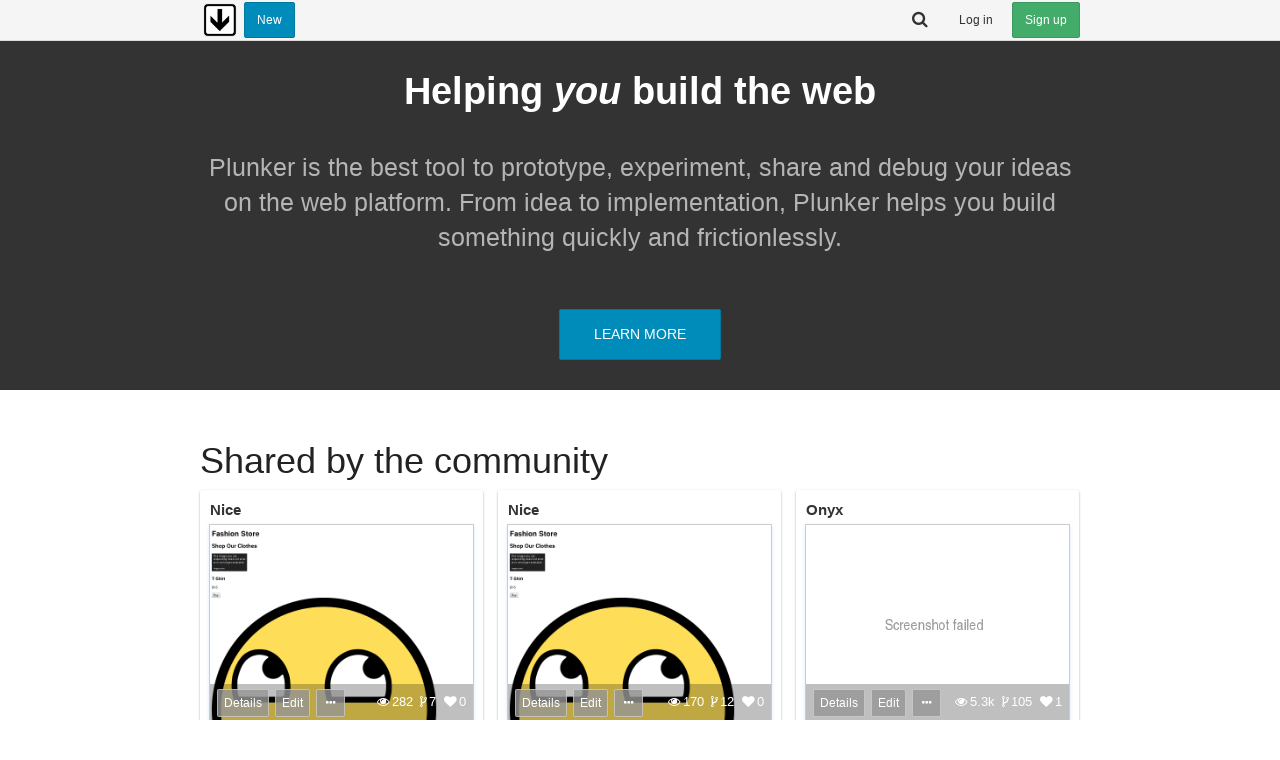

--- FILE ---
content_type: text/html; charset=utf-8
request_url: https://plnkr.co/?ref=freeStuffDev
body_size: 2709
content:
<!doctype html>

<html>

<head ng-non-bindable>
    <meta http-equiv="Content-Type" content="text/html; charset=utf-8" />
    <meta http-equiv="X-UA-Compatible" content="IE=edge">
    <meta name="viewport" content="width=device-width, initial-scale=1.0, maximum-scale=1.0, user-scalable=0">
    
    <base href="/">
    <title>Plunker - Helping you build the web</title>
    
    <link href="https://cdn.plnkr.co/build/v1.0.0-418-g0a2fd22/8.9f9a3e84a03ed97448da.css" rel="stylesheet"><link href="https://cdn.plnkr.co/build/v1.0.0-418-g0a2fd22/www.9f9a3e84a03ed97448da.css" rel="stylesheet">
    <script>addEventListener('error', window.__e=function f(e){f.q=f.q||[];f.q.push(e)});</script>
    <script async src="https://www.googletagmanager.com/gtag/js?id=UA-28928507-5"></script>
    <script>
        window.dataLayer = window.dataLayer || [];
        function gtag(){dataLayer.push(arguments)};
        gtag('js', new Date());
        gtag('config', 'UA-28928507-5', {
            custom_map: {
                dimension1: 'next',
            },
            send_page_view: false,
        });
    </script>
    <script>window._ssr = {"plunks":{"aggs":{},"items":[{"id":"Lc0qlJugc7Ejx2QR","created_at":"2026-01-26T04:15:18.941Z","updated_at":"2026-01-26T04:15:21.841Z","title":"Nice","tags":[],"entries":[],"fork_of":null,"forks_count":7,"private":false,"readme":"","stars_count":0,"template":false,"user":{"id":"68c794c304fa4d0001141175","created_at":"2025-09-15T04:23:31.312Z","updated_at":"2025-09-15T04:23:31.312Z","username":"chea_kaknika","name":"Kaknika Chea","description":"","picture_url":"https:\/\/lh3.googleusercontent.com\/a\/ACg8ocJb2pORPLQbdbqCitp2YvIrTaC7gEnk9fR4_-13ddsbCAuJBgM=s96-c","company":"","website_url":"","location":""},"views_count":282},{"id":"206Z4VnXmQk3seLo","created_at":"2026-01-26T04:10:54.388Z","updated_at":"2026-01-26T04:14:10.764Z","title":"Nice","tags":[],"entries":[],"fork_of":null,"forks_count":12,"private":false,"readme":"","stars_count":0,"template":false,"user":{"id":"68c794c304fa4d0001141175","created_at":"2025-09-15T04:23:31.312Z","updated_at":"2025-09-15T04:23:31.312Z","username":"chea_kaknika","name":"Kaknika Chea","description":"","picture_url":"https:\/\/lh3.googleusercontent.com\/a\/ACg8ocJb2pORPLQbdbqCitp2YvIrTaC7gEnk9fR4_-13ddsbCAuJBgM=s96-c","company":"","website_url":"","location":""},"views_count":170},{"id":"unmQoRUYMTdSkdl8","created_at":"2026-01-22T20:44:57.775Z","updated_at":"2026-01-22T21:08:12.082Z","title":"Onyx","tags":[],"entries":[],"fork_of":null,"forks_count":105,"private":false,"readme":"","stars_count":1,"template":false,"user":{"id":"69728b789e0f460001cab17e","created_at":"2026-01-22T20:41:28.455Z","updated_at":"2026-01-22T20:41:28.455Z","username":"khayden","name":"khayden davis","description":"","picture_url":"https:\/\/lh3.googleusercontent.com\/a\/ACg8ocLG_H0WRCFvJAYpW95RxiNXvyKNcPZdlvfCLWUEF5UpGtzuhJ4=s96-c","company":"","website_url":"","location":""},"views_count":5342},{"id":"koSfvh8gYcNPxbUt","created_at":"2026-01-23T00:50:36.186Z","updated_at":"2026-01-29T22:31:01.545Z","title":"⠀       ⠀⠀𖥕𐧾𖥕⠀⠀       ⠀◦୦◦◯◦୦◦⠀       ⠀◦୦◦◯◦୦◦⠀       ⠀⠀𖥕𐧾𖥕⠀⠀       ⠀","tags":["o"],"entries":[],"fork_of":null,"forks_count":3,"private":false,"readme":"","stars_count":0,"template":false,"user":{"id":"684fd349b78dff0001545b36","created_at":"2025-06-16T08:18:17.138Z","updated_at":"2025-06-16T08:18:17.138Z","username":"OOOOOOOOOOOOOOOO","name":"◦୦◦◯◦୦◦⠀       ⠀◦୦◦◯◦୦◦","description":"","picture_url":"https:\/\/avatars.githubusercontent.com\/u\/186144119?v=4","company":"","website_url":"","location":""},"views_count":263},{"id":"thRexDpLa4MA1UHM","created_at":"2026-01-17T12:00:20.908Z","updated_at":"2026-01-17T12:04:36.279Z","title":"yazılım iki","tags":["addd"],"entries":[],"fork_of":null,"forks_count":24,"private":false,"readme":"","stars_count":1,"template":false,"user":{"id":"696a1943076a4d00014707a7","created_at":"2026-01-16T10:56:03.562Z","updated_at":"2026-01-16T10:56:03.562Z","username":"rrety_3101","name":"RETY RETY","description":"","picture_url":"https:\/\/lh3.googleusercontent.com\/a\/ACg8ocI41-kUB2qgvUxZ5UX7zu02YhtKSnIpMiqQA4-e01w3qK6uxA=s96-c","company":"","website_url":"","location":""},"views_count":181},{"id":"dNn1tEw0KKomR5Xt","created_at":"2026-01-14T23:04:12.359Z","updated_at":"2026-01-14T23:13:58.546Z","title":"AG Grid master\/detail search example","tags":["ag-grid","ag-charts","example"],"entries":[],"fork_of":null,"forks_count":15,"private":false,"readme":"","stars_count":0,"template":false,"user":{"id":"6968230d875104000183e2d6","created_at":"2026-01-14T23:13:17.817Z","updated_at":"2026-01-14T23:13:17.817Z","username":"mbise1993","name":"Matthew Bise","description":"","picture_url":"https:\/\/lh3.googleusercontent.com\/a\/ACg8ocKW9XEqr01l3Qcjo7EkyEEyx5mwnh4e1CNnrL0PDdMFIK5uaut-lg=s96-c","company":"","website_url":"","location":""},"views_count":241},{"id":"t4AYKpvTbsboz2Uz","created_at":"2026-01-14T02:32:50.714Z","updated_at":"2026-01-27T09:55:04.632Z","title":"​        ⠀⠀   🝱   ⠀⠀        ◦୦◦◯◦୦◦⠀       ⠀◦୦◦◯◦୦◦        ⠀⠀   🝱   ⠀⠀        ​","tags":["o"],"entries":[],"fork_of":null,"forks_count":16,"private":false,"readme":"","stars_count":0,"template":false,"user":{"id":"684fd349b78dff0001545b36","created_at":"2025-06-16T08:18:17.138Z","updated_at":"2025-06-16T08:18:17.138Z","username":"OOOOOOOOOOOOOOOO","name":"◦୦◦◯◦୦◦⠀       ⠀◦୦◦◯◦୦◦","description":"","picture_url":"https:\/\/avatars.githubusercontent.com\/u\/186144119?v=4","company":"","website_url":"","location":""},"views_count":341},{"id":"BR3wQDLCNVdTYBhZ","created_at":"2026-01-09T20:36:34.436Z","updated_at":"2026-01-09T20:37:07.760Z","title":"Og gn math","tags":["adu"],"entries":[],"fork_of":null,"forks_count":286,"private":false,"readme":"","stars_count":6,"template":false,"user":{"id":"69616627039bbc0001329c1f","created_at":"2026-01-09T20:33:43.097Z","updated_at":"2026-01-09T20:33:43.097Z","username":"Gn clanker hahahahaha","name":"Deacon Russell","description":"","picture_url":"https:\/\/lh3.googleusercontent.com\/a\/ACg8ocLrUTjetEPpVHfXw7in7cS6l91miIkNzxI5zi-gvm5BpK__5Q=s96-c","company":"","website_url":"","location":""},"views_count":71906},{"id":"bk8YVaapp2ThQ1SG","created_at":"2026-01-09T13:03:34.947Z","updated_at":"2026-01-09T13:03:45.396Z","title":"Karlson","tags":[],"entries":[],"fork_of":null,"forks_count":1,"private":false,"readme":"","stars_count":1,"template":false,"user":{"id":"6940097afa5f390001dc6c70","created_at":"2025-12-15T13:13:30.082Z","updated_at":"2025-12-15T13:13:30.082Z","username":"Camzzz","name":"Carl Carpenter Bee","description":"","picture_url":"https:\/\/lh3.googleusercontent.com\/a\/ACg8ocJwDK3iYT4wRSbyABsqLOzx_MO6z5PhThLtJsHBl9-SME8Gtg=s96-c","company":"","website_url":"","location":""},"views_count":697},{"id":"RUzA5CeiIEiCOjgK","created_at":"2026-01-09T19:24:25.170Z","updated_at":"2026-01-09T19:33:48.132Z","title":"TestingSharing","tags":[],"entries":[],"fork_of":null,"forks_count":5,"private":false,"readme":"","stars_count":0,"template":false,"user":{"id":"696155a518c5030001b85e19","created_at":"2026-01-09T19:23:17.493Z","updated_at":"2026-01-09T19:23:17.493Z","username":"dundeen","name":"Don Undeen","description":"","picture_url":"https:\/\/lh3.googleusercontent.com\/a\/ACg8ocLiw5iTWHyNUMWjCa4RxzB3x6CFw0HmfJfXr9JbYH78R18aqQ=s96-c","company":"","website_url":"","location":""},"views_count":120},{"id":"V1ltAJn444qz03GB","created_at":"2026-01-09T14:46:02.088Z","updated_at":"2026-01-09T14:46:10.162Z","title":"Rock \/ Metal Mini Player (Skillet & TDG)","tags":[],"entries":[],"fork_of":null,"forks_count":2,"private":false,"readme":"","stars_count":0,"template":false,"user":{"id":"6961044370c910000112d4c2","created_at":"2026-01-09T13:36:03.660Z","updated_at":"2026-01-09T13:36:03.660Z","username":"boykisser","name":"‎","description":"","picture_url":"https:\/\/lh3.googleusercontent.com\/a\/ACg8ocKjKFqjJ_sHnxBi63MwS0jUpmRQUkwm0cnr_q8SqEuhVRpxFx-wvg=s96-c","company":"","website_url":"","location":""},"views_count":652},{"id":"hM3KOCfgGXnWXPzL","created_at":"2026-01-09T02:41:49.175Z","updated_at":"2026-01-09T02:41:51.973Z","title":"Avezz's Collection","tags":["edu","games"],"entries":[],"fork_of":null,"forks_count":41,"private":false,"readme":"","stars_count":1,"template":false,"user":{"id":"695f291174ca520001255229","created_at":"2026-01-08T03:48:33.267Z","updated_at":"2026-01-08T03:48:33.267Z","username":"avezz_1234","name":"Avery","description":"","picture_url":"https:\/\/avatars.githubusercontent.com\/u\/244402999?v=4","company":"","website_url":"","location":""},"views_count":7139}],"offset":0,"limit":12,"totalItems":105753}}</script>
    <style>.plunker-loading { padding: 2em; }</style>
</head>

<body ui-view>
    <div class="plunker-loading">
        <h3><i class="fa fa-spinner fa-pulse fa-fw"></i> Plunker is loading&hellip;</h3>
        <h4>Everything will be all right.</h4>
    </div>
    <script type="text/javascript" src="https://cdn.plnkr.co/build/v1.0.0-418-g0a2fd22/545b360bc0082009993c.js"></script><script type="text/javascript" src="https://cdn.plnkr.co/build/v1.0.0-418-g0a2fd22/www.1ab9b79d40448c78c19a.js"></script>
<script defer src="https://static.cloudflareinsights.com/beacon.min.js/vcd15cbe7772f49c399c6a5babf22c1241717689176015" integrity="sha512-ZpsOmlRQV6y907TI0dKBHq9Md29nnaEIPlkf84rnaERnq6zvWvPUqr2ft8M1aS28oN72PdrCzSjY4U6VaAw1EQ==" data-cf-beacon='{"version":"2024.11.0","token":"8b9957d94507415f9199d69a5daf90c0","r":1,"server_timing":{"name":{"cfCacheStatus":true,"cfEdge":true,"cfExtPri":true,"cfL4":true,"cfOrigin":true,"cfSpeedBrain":true},"location_startswith":null}}' crossorigin="anonymous"></script>
</body>

</html>


--- FILE ---
content_type: text/css
request_url: https://cdn.plnkr.co/build/v1.0.0-418-g0a2fd22/www.9f9a3e84a03ed97448da.css
body_size: 28015
content:
@import url(https://fonts.googleapis.com/css?family=Roboto);
.plunker-searchpane-result .plunk-facets{list-style:none;margin:0;padding:0;display:flex;flex-direction:row;flex-wrap:wrap;margin-bottom:-.5em}.plunker-searchpane-result .plunk-facets>.plunk-tag,.plunker-searchpane-result .plunk-facets>.plunker-tags-tag{flex:0 0 auto;margin:0 .5em .5em 0}.plunker-searchpane-result .plunk-facets>.plunk-tag:last-child,.plunker-searchpane-result .plunk-facets>.plunker-tags-tag:last-child{margin-right:0}.plunker-searchpane-result .plunk-facets>.plunk-tag>a,.plunker-searchpane-result .plunk-facets>.plunk-tag>span,.plunker-searchpane-result .plunk-facets>.plunker-tags-tag>a,.plunker-searchpane-result .plunk-facets>.plunker-tags-tag>span{display:inline;padding:.2em .6em .3em;font-size:75%;font-weight:700;line-height:1;color:#fff;text-align:center;white-space:nowrap;vertical-align:baseline;border-radius:.25em;background-color:#008cba;display:flex;flex-direction:row;align-items:center}a.plunker-searchpane-result .plunk-facets>.plunk-tag>a:focus,a.plunker-searchpane-result .plunk-facets>.plunk-tag>a:hover,a.plunker-searchpane-result .plunk-facets>.plunk-tag>span:focus,a.plunker-searchpane-result .plunk-facets>.plunk-tag>span:hover,a.plunker-searchpane-result .plunk-facets>.plunker-tags-tag>a:focus,a.plunker-searchpane-result .plunk-facets>.plunker-tags-tag>a:hover,a.plunker-searchpane-result .plunk-facets>.plunker-tags-tag>span:focus,a.plunker-searchpane-result .plunk-facets>.plunker-tags-tag>span:hover{color:#fff;text-decoration:none;cursor:pointer}.plunker-searchpane-result .plunk-facets>.plunk-tag>a:empty,.plunker-searchpane-result .plunk-facets>.plunk-tag>span:empty,.plunker-searchpane-result .plunk-facets>.plunker-tags-tag>a:empty,.plunker-searchpane-result .plunk-facets>.plunker-tags-tag>span:empty{display:none}.btn .plunker-searchpane-result .plunk-facets>.plunk-tag>a,.btn .plunker-searchpane-result .plunk-facets>.plunk-tag>span,.btn .plunker-searchpane-result .plunk-facets>.plunker-tags-tag>a,.btn .plunker-searchpane-result .plunk-facets>.plunker-tags-tag>span{position:relative;top:-1px}.plunker-searchpane-result .plunk-facets>.plunk-tag>a[href]:focus,.plunker-searchpane-result .plunk-facets>.plunk-tag>a[href]:hover,.plunker-searchpane-result .plunk-facets>.plunk-tag>span[href]:focus,.plunker-searchpane-result .plunk-facets>.plunk-tag>span[href]:hover,.plunker-searchpane-result .plunk-facets>.plunker-tags-tag>a[href]:focus,.plunker-searchpane-result .plunk-facets>.plunker-tags-tag>a[href]:hover,.plunker-searchpane-result .plunk-facets>.plunker-tags-tag>span[href]:focus,.plunker-searchpane-result .plunk-facets>.plunker-tags-tag>span[href]:hover{background-color:#006687}.plunker-searchpane-result .plunk-facets>.plunk-tag>a:before,.plunker-searchpane-result .plunk-facets>.plunk-tag>span:before,.plunker-searchpane-result .plunk-facets>.plunker-tags-tag>a:before,.plunker-searchpane-result .plunk-facets>.plunker-tags-tag>span:before{display:inline-block;font:normal normal normal 14px/1 FontAwesome;font-size:inherit;text-rendering:auto;-webkit-font-smoothing:antialiased;-moz-osx-font-smoothing:grayscale;content:"\F292";margin:0 2px 0 -2px}.plunker-searchpane-result .plunk-facets>.plunk-tag>a:before.fa-pull-left,.plunker-searchpane-result .plunk-facets>.plunk-tag>span:before.fa-pull-left,.plunker-searchpane-result .plunk-facets>.plunker-tags-tag>a:before.fa-pull-left,.plunker-searchpane-result .plunk-facets>.plunker-tags-tag>span:before.fa-pull-left{margin-right:.3em}.plunker-searchpane-result .plunk-facets>.plunk-tag>a:before.fa-pull-right,.plunker-searchpane-result .plunk-facets>.plunk-tag>span:before.fa-pull-right,.plunker-searchpane-result .plunk-facets>.plunker-tags-tag>a:before.fa-pull-right,.plunker-searchpane-result .plunk-facets>.plunker-tags-tag>span:before.fa-pull-right{margin-left:.3em}.plunker-searchpane-result .plunk-facets>.plunk-tag>a:before.pull-left,.plunker-searchpane-result .plunk-facets>.plunk-tag>span:before.pull-left,.plunker-searchpane-result .plunk-facets>.plunker-tags-tag>a:before.pull-left,.plunker-searchpane-result .plunk-facets>.plunker-tags-tag>span:before.pull-left{margin-right:.3em}.plunker-searchpane-result .plunk-facets>.plunk-tag>a:before.pull-right,.plunker-searchpane-result .plunk-facets>.plunk-tag>span:before.pull-right,.plunker-searchpane-result .plunk-facets>.plunker-tags-tag>a:before.pull-right,.plunker-searchpane-result .plunk-facets>.plunker-tags-tag>span:before.pull-right{margin-left:.3em}.plunker-searchpane-result .plunk-facets>.plunk-package,.plunker-searchpane-result .plunk-facets>.plunker-tags-package{flex:0 0 auto;margin:0 .5em .5em 0}.plunker-searchpane-result .plunk-facets>.plunk-package:last-child,.plunker-searchpane-result .plunk-facets>.plunker-tags-package:last-child{margin-right:0}.plunker-searchpane-result .plunk-facets>.plunk-package>a,.plunker-searchpane-result .plunk-facets>.plunk-package>span,.plunker-searchpane-result .plunk-facets>.plunker-tags-package>a,.plunker-searchpane-result .plunk-facets>.plunker-tags-package>span{display:inline;padding:.2em .6em .3em;font-size:75%;font-weight:700;line-height:1;color:#fff;text-align:center;white-space:nowrap;vertical-align:baseline;border-radius:.25em;background-color:#43ac6a;display:flex;flex-direction:row;align-items:center}a.plunker-searchpane-result .plunk-facets>.plunk-package>a:focus,a.plunker-searchpane-result .plunk-facets>.plunk-package>a:hover,a.plunker-searchpane-result .plunk-facets>.plunk-package>span:focus,a.plunker-searchpane-result .plunk-facets>.plunk-package>span:hover,a.plunker-searchpane-result .plunk-facets>.plunker-tags-package>a:focus,a.plunker-searchpane-result .plunk-facets>.plunker-tags-package>a:hover,a.plunker-searchpane-result .plunk-facets>.plunker-tags-package>span:focus,a.plunker-searchpane-result .plunk-facets>.plunker-tags-package>span:hover{color:#fff;text-decoration:none;cursor:pointer}.plunker-searchpane-result .plunk-facets>.plunk-package>a:empty,.plunker-searchpane-result .plunk-facets>.plunk-package>span:empty,.plunker-searchpane-result .plunk-facets>.plunker-tags-package>a:empty,.plunker-searchpane-result .plunk-facets>.plunker-tags-package>span:empty{display:none}.btn .plunker-searchpane-result .plunk-facets>.plunk-package>a,.btn .plunker-searchpane-result .plunk-facets>.plunk-package>span,.btn .plunker-searchpane-result .plunk-facets>.plunker-tags-package>a,.btn .plunker-searchpane-result .plunk-facets>.plunker-tags-package>span{position:relative;top:-1px}.plunker-searchpane-result .plunk-facets>.plunk-package>a[href]:focus,.plunker-searchpane-result .plunk-facets>.plunk-package>a[href]:hover,.plunker-searchpane-result .plunk-facets>.plunk-package>span[href]:focus,.plunker-searchpane-result .plunk-facets>.plunk-package>span[href]:hover,.plunker-searchpane-result .plunk-facets>.plunker-tags-package>a[href]:focus,.plunker-searchpane-result .plunk-facets>.plunker-tags-package>a[href]:hover,.plunker-searchpane-result .plunk-facets>.plunker-tags-package>span[href]:focus,.plunker-searchpane-result .plunk-facets>.plunker-tags-package>span[href]:hover{background-color:#358753}.plunker-searchpane-result .plunk-facets>.plunk-package>a:before,.plunker-searchpane-result .plunk-facets>.plunk-package>span:before,.plunker-searchpane-result .plunk-facets>.plunker-tags-package>a:before,.plunker-searchpane-result .plunk-facets>.plunker-tags-package>span:before{display:inline-block;font:normal normal normal 14px/1 FontAwesome;font-size:inherit;text-rendering:auto;-webkit-font-smoothing:antialiased;-moz-osx-font-smoothing:grayscale;content:"\F121";margin:0 2px 0 -2px}.plunker-searchpane-result .plunk-facets>.plunk-package>a:before.fa-pull-left,.plunker-searchpane-result .plunk-facets>.plunk-package>span:before.fa-pull-left,.plunker-searchpane-result .plunk-facets>.plunker-tags-package>a:before.fa-pull-left,.plunker-searchpane-result .plunk-facets>.plunker-tags-package>span:before.fa-pull-left{margin-right:.3em}.plunker-searchpane-result .plunk-facets>.plunk-package>a:before.fa-pull-right,.plunker-searchpane-result .plunk-facets>.plunk-package>span:before.fa-pull-right,.plunker-searchpane-result .plunk-facets>.plunker-tags-package>a:before.fa-pull-right,.plunker-searchpane-result .plunk-facets>.plunker-tags-package>span:before.fa-pull-right{margin-left:.3em}.plunker-searchpane-result .plunk-facets>.plunk-package>a:before.pull-left,.plunker-searchpane-result .plunk-facets>.plunk-package>span:before.pull-left,.plunker-searchpane-result .plunk-facets>.plunker-tags-package>a:before.pull-left,.plunker-searchpane-result .plunk-facets>.plunker-tags-package>span:before.pull-left{margin-right:.3em}.plunker-searchpane-result .plunk-facets>.plunk-package>a:before.pull-right,.plunker-searchpane-result .plunk-facets>.plunk-package>span:before.pull-right,.plunker-searchpane-result .plunk-facets>.plunker-tags-package>a:before.pull-right,.plunker-searchpane-result .plunk-facets>.plunker-tags-package>span:before.pull-right{margin-left:.3em}.plunker-searchpane-result .plunk-facets>.plunk-package>a>.plunker-tag-remove,.plunker-searchpane-result .plunk-facets>.plunk-package>span>.plunker-tag-remove,.plunker-searchpane-result .plunk-facets>.plunk-tag>a>.plunker-tag-remove,.plunker-searchpane-result .plunk-facets>.plunk-tag>span>.plunker-tag-remove,.plunker-searchpane-result .plunk-facets>.plunker-tags-package>a>.plunker-tag-remove,.plunker-searchpane-result .plunk-facets>.plunker-tags-package>span>.plunker-tag-remove,.plunker-searchpane-result .plunk-facets>.plunker-tags-tag>a>.plunker-tag-remove,.plunker-searchpane-result .plunk-facets>.plunker-tags-tag>span>.plunker-tag-remove{float:right;font-size:21px;font-weight:700;line-height:1;color:#fff;text-shadow:0 1px 0 #fff;filter:alpha(opacity=20);opacity:.2;font-size:120%;margin:-2px -2px -2px 0;padding:0;width:20px;height:20px;border-radius:50%;opacity:1}.plunker-searchpane-result .plunk-facets>.plunk-package>a>.plunker-tag-remove:focus,.plunker-searchpane-result .plunk-facets>.plunk-package>a>.plunker-tag-remove:hover,.plunker-searchpane-result .plunk-facets>.plunk-package>span>.plunker-tag-remove:focus,.plunker-searchpane-result .plunk-facets>.plunk-package>span>.plunker-tag-remove:hover,.plunker-searchpane-result .plunk-facets>.plunk-tag>a>.plunker-tag-remove:focus,.plunker-searchpane-result .plunk-facets>.plunk-tag>a>.plunker-tag-remove:hover,.plunker-searchpane-result .plunk-facets>.plunk-tag>span>.plunker-tag-remove:focus,.plunker-searchpane-result .plunk-facets>.plunk-tag>span>.plunker-tag-remove:hover,.plunker-searchpane-result .plunk-facets>.plunker-tags-package>a>.plunker-tag-remove:focus,.plunker-searchpane-result .plunk-facets>.plunker-tags-package>a>.plunker-tag-remove:hover,.plunker-searchpane-result .plunk-facets>.plunker-tags-package>span>.plunker-tag-remove:focus,.plunker-searchpane-result .plunk-facets>.plunker-tags-package>span>.plunker-tag-remove:hover,.plunker-searchpane-result .plunk-facets>.plunker-tags-tag>a>.plunker-tag-remove:focus,.plunker-searchpane-result .plunk-facets>.plunker-tags-tag>a>.plunker-tag-remove:hover,.plunker-searchpane-result .plunk-facets>.plunker-tags-tag>span>.plunker-tag-remove:focus,.plunker-searchpane-result .plunk-facets>.plunker-tags-tag>span>.plunker-tag-remove:hover{color:#fff;text-decoration:none;cursor:pointer;filter:alpha(opacity=50);opacity:.5}button.plunker-searchpane-result .plunk-facets>.plunk-package>a>.plunker-tag-remove,button.plunker-searchpane-result .plunk-facets>.plunk-package>span>.plunker-tag-remove,button.plunker-searchpane-result .plunk-facets>.plunk-tag>a>.plunker-tag-remove,button.plunker-searchpane-result .plunk-facets>.plunk-tag>span>.plunker-tag-remove,button.plunker-searchpane-result .plunk-facets>.plunker-tags-package>a>.plunker-tag-remove,button.plunker-searchpane-result .plunk-facets>.plunker-tags-package>span>.plunker-tag-remove,button.plunker-searchpane-result .plunk-facets>.plunker-tags-tag>a>.plunker-tag-remove,button.plunker-searchpane-result .plunk-facets>.plunker-tags-tag>span>.plunker-tag-remove{padding:0;cursor:pointer;background:transparent;border:0;-webkit-appearance:none;-moz-appearance:none;appearance:none}.plunker-searchpane-wrap{display:flex;flex-direction:column;background-color:#fff}.plunker-searchpane-input{display:block;width:100%;height:37px;padding:8px 12px;font-size:14px;line-height:1.4;color:#6f6f6f;background-color:#fff;background-image:none;border:1px solid #ccc;border-radius:0;box-shadow:inset 0 1px 1px rgba(0,0,0,.075);transition:border-color .15s ease-in-out,box-shadow .15s ease-in-out;margin:8px 12px;width:auto}.plunker-searchpane-input:focus{border-color:#66afe9;outline:0;box-shadow:inset 0 1px 1px rgba(0,0,0,.075),0 0 8px rgba(102,175,233,.6)}.plunker-searchpane-input::-moz-placeholder{color:#999;opacity:1}.plunker-searchpane-input:-ms-input-placeholder{color:#999}.plunker-searchpane-input::-webkit-input-placeholder{color:#999}.plunker-searchpane-input::-ms-expand{background-color:transparent;border:0}.plunker-searchpane-input[disabled],.plunker-searchpane-input[readonly],fieldset[disabled] .plunker-searchpane-input{background-color:#eee;opacity:1}.plunker-searchpane-input[disabled],fieldset[disabled] .plunker-searchpane-input{cursor:not-allowed}textarea.plunker-searchpane-input{height:auto}.plunker-searchpane-results{display:flex;flex-direction:column}.plunker-searchpane-loading,.plunker-searchpane-result,.plunker-searchpane-search{display:flex;flex-direction:row;align-items:center;flex:1 0 auto;padding:8px 24px}.plunker-searchpane-result.active,.plunker-searchpane-search.active{background-color:#008cba;color:#fff}.plunker-searchpane-result:before,.plunker-searchpane-search:before{display:inline-block;font:normal normal normal 14px/1 FontAwesome;font-size:inherit;text-rendering:auto;-webkit-font-smoothing:antialiased;-moz-osx-font-smoothing:grayscale;width:1.28571429em;text-align:center;font-size:1.2em;margin-right:.5em}.plunker-searchpane-result:before.fa-pull-left,.plunker-searchpane-search:before.fa-pull-left{margin-right:.3em}.plunker-searchpane-result:before.fa-pull-right,.plunker-searchpane-search:before.fa-pull-right{margin-left:.3em}.plunker-searchpane-result:before.pull-left,.plunker-searchpane-search:before.pull-left{margin-right:.3em}.plunker-searchpane-result:before.pull-right,.plunker-searchpane-search:before.pull-right{margin-left:.3em}.plunker-searchpane-result:hover,.plunker-searchpane-search:hover{background-color:#eee;color:#262626;cursor:pointer}.plunker-searchpane-result{flex:1}.plunker-searchpane-result .plunk{flex:1;display:flex;flex-direction:row;align-items:center;flex-wrap:wrap}.plunker-searchpane-result .plunk-facets{display:inline-flex;margin-left:.5em}.plunker-searchpane-result .plunk-info{flex:1 0 100%;display:flex;flex-direction:row}.plunker-searchpane-result .plunk-info .plunk-updated{margin-left:.5em;opacity:.6}.plunker-searchpane-result .plunk-info .plunker-inline-user a{color:inherit}.plunker-searchpane-result .plunk-stats{display:flex;flex-direction:row;align-items:center;justify-content:flex-end;font-size:90%;font-weight:300;flex:1;margin-left:.5em}.plunker-searchpane-result .plunk-stats>.plunk-stat{margin-left:.6em}.plunker-searchpane-result .plunk-stats>.plunk-stat:first-child{margin-left:0}.plunker-searchpane-result .plunk-stat>.fa{margin-right:2px}.plunker-searchpane-result:before{content:"\F0C7"}.plunker-searchpane-search{border-bottom:1px solid #ccc}.plunker-searchpane-search:before{content:"\F002"}
.toast{z-index:999}.toast-bottom-right{right:12px;bottom:12px}
body,html{width:100%;max-width:100%;min-height:100vh;display:flex}body.plunker-layout-narrow,body.plunker-layout-wide,html.plunker-layout-narrow,html.plunker-layout-wide{overflow-x:hidden;overflow-y:auto}body.plunker-layout-fill,html.plunker-layout-fill{height:100vh;overflow:hidden}body>.plunker-layout-component,html>.plunker-layout-component{flex:1}.plunker-layout-container{padding-left:1em;padding-right:1em}.plunker-layout-container .plunker-hero-wrap{margin:0 -1em;padding:30px 1em}.plunker-layout-container .plunker-full-width{margin-left:-1em;margin-right:-1em;padding-left:1em;padding-right:1em}@media (min-width:900px){.plunker-layout-container{padding-left:1em;padding-right:1em;padding-left:50px;padding-right:50px}}@media (min-width:900px){.plunker-layout-container .plunker-hero-wrap{margin:0 -50px;padding:30px 50px}.plunker-layout-container .plunker-full-width{margin-left:-50px;margin-right:-50px;padding-left:50px;padding-right:50px}}@media (min-width:1200px){.plunker-layout-container{padding:0 200px}.plunker-layout-container .plunker-hero-wrap{margin-left:-200px;margin-right:-200px;padding:30px 200px}.plunker-layout-container .plunker-full-width{margin-left:-200px;margin-right:-200px;padding-left:200px;padding-right:200px}}@media (min-width:1800px){.plunker-layout-container{padding:0 400px}.plunker-layout-container .plunker-hero-wrap{margin-left:-400px;margin-right:-400px;padding:30px 400px}.plunker-layout-container .plunker-full-width{margin-left:-400px;margin-right:-400px;padding-left:400px;padding-right:400px}}.plunker-layout-component{display:flex;flex-direction:column;max-width:100%}.plunker-layout-component>.plunker-toolbar-wrap{flex:0 0 41px;background-color:#f5f5f5;color:#333;border-bottom:1px solid #ddd}.plunker-layout-component .plunker-footer-content,.plunker-layout-component>.plunker-toolbar-wrap,.plunker-layout-narrow .plunker-layout-component>.plunker-footer-wrap{padding-left:1em;padding-right:1em}.plunker-layout-component.plunker-hero-dark .plunker-hero-wrap{background-color:#333;color:#fff}.plunker-layout-component.plunker-hero-light .plunker-hero-wrap{background-color:#f5f5f5;color:#333;border-bottom:1px solid #ddd}.plunker-layout-component>.plunker-layout-scroll{flex:1}.plunker-layout-component.plunker-layout-narrow .plunker-footer-content,.plunker-layout-component.plunker-layout-narrow>.plunker-footer-wrap,.plunker-layout-component.plunker-layout-narrow>.plunker-toolbar-wrap{padding-left:1em;padding-right:1em}.plunker-layout-component.plunker-layout-narrow .plunker-footer-content .plunker-hero-wrap,.plunker-layout-component.plunker-layout-narrow>.plunker-footer-wrap .plunker-hero-wrap,.plunker-layout-component.plunker-layout-narrow>.plunker-toolbar-wrap .plunker-hero-wrap{margin:0 -1em;padding:30px 1em}.plunker-layout-component.plunker-layout-narrow .plunker-footer-content .plunker-full-width,.plunker-layout-component.plunker-layout-narrow>.plunker-footer-wrap .plunker-full-width,.plunker-layout-component.plunker-layout-narrow>.plunker-toolbar-wrap .plunker-full-width{margin-left:-1em;margin-right:-1em;padding-left:1em;padding-right:1em}@media (min-width:900px){.plunker-layout-component.plunker-layout-narrow .plunker-footer-content,.plunker-layout-component.plunker-layout-narrow>.plunker-footer-wrap,.plunker-layout-component.plunker-layout-narrow>.plunker-toolbar-wrap{padding-left:1em;padding-right:1em;padding-left:50px;padding-right:50px}}@media (min-width:900px){.plunker-layout-component.plunker-layout-narrow .plunker-footer-content .plunker-hero-wrap,.plunker-layout-component.plunker-layout-narrow>.plunker-footer-wrap .plunker-hero-wrap,.plunker-layout-component.plunker-layout-narrow>.plunker-toolbar-wrap .plunker-hero-wrap{margin:0 -50px;padding:30px 50px}.plunker-layout-component.plunker-layout-narrow .plunker-footer-content .plunker-full-width,.plunker-layout-component.plunker-layout-narrow>.plunker-footer-wrap .plunker-full-width,.plunker-layout-component.plunker-layout-narrow>.plunker-toolbar-wrap .plunker-full-width{margin-left:-50px;margin-right:-50px;padding-left:50px;padding-right:50px}}@media (min-width:1200px){.plunker-layout-component.plunker-layout-narrow .plunker-footer-content,.plunker-layout-component.plunker-layout-narrow>.plunker-footer-wrap,.plunker-layout-component.plunker-layout-narrow>.plunker-toolbar-wrap{padding:0 200px}.plunker-layout-component.plunker-layout-narrow .plunker-footer-content .plunker-hero-wrap,.plunker-layout-component.plunker-layout-narrow>.plunker-footer-wrap .plunker-hero-wrap,.plunker-layout-component.plunker-layout-narrow>.plunker-toolbar-wrap .plunker-hero-wrap{margin-left:-200px;margin-right:-200px;padding:30px 200px}.plunker-layout-component.plunker-layout-narrow .plunker-footer-content .plunker-full-width,.plunker-layout-component.plunker-layout-narrow>.plunker-footer-wrap .plunker-full-width,.plunker-layout-component.plunker-layout-narrow>.plunker-toolbar-wrap .plunker-full-width{margin-left:-200px;margin-right:-200px;padding-left:200px;padding-right:200px}}@media (min-width:1800px){.plunker-layout-component.plunker-layout-narrow .plunker-footer-content,.plunker-layout-component.plunker-layout-narrow>.plunker-footer-wrap,.plunker-layout-component.plunker-layout-narrow>.plunker-toolbar-wrap{padding:0 400px}.plunker-layout-component.plunker-layout-narrow .plunker-footer-content .plunker-hero-wrap,.plunker-layout-component.plunker-layout-narrow>.plunker-footer-wrap .plunker-hero-wrap,.plunker-layout-component.plunker-layout-narrow>.plunker-toolbar-wrap .plunker-hero-wrap{margin-left:-400px;margin-right:-400px;padding:30px 400px}.plunker-layout-component.plunker-layout-narrow .plunker-footer-content .plunker-full-width,.plunker-layout-component.plunker-layout-narrow>.plunker-footer-wrap .plunker-full-width,.plunker-layout-component.plunker-layout-narrow>.plunker-toolbar-wrap .plunker-full-width{margin-left:-400px;margin-right:-400px;padding-left:400px;padding-right:400px}}.plunker-layout-component.plunker-layout-narrow>.plunker-layout-scroll .plunker-footer-content,.plunker-layout-component.plunker-layout-narrow>.plunker-layout-scroll>.plunker-body-wrap,.plunker-layout-component.plunker-layout-narrow>.plunker-layout-scroll>.plunker-hero-wrap{padding-left:1em;padding-right:1em}.plunker-layout-component.plunker-layout-narrow>.plunker-layout-scroll .plunker-footer-content .plunker-hero-wrap,.plunker-layout-component.plunker-layout-narrow>.plunker-layout-scroll>.plunker-body-wrap .plunker-hero-wrap,.plunker-layout-component.plunker-layout-narrow>.plunker-layout-scroll>.plunker-hero-wrap .plunker-hero-wrap{margin:0 -1em;padding:30px 1em}.plunker-layout-component.plunker-layout-narrow>.plunker-layout-scroll .plunker-footer-content .plunker-full-width,.plunker-layout-component.plunker-layout-narrow>.plunker-layout-scroll>.plunker-body-wrap .plunker-full-width,.plunker-layout-component.plunker-layout-narrow>.plunker-layout-scroll>.plunker-hero-wrap .plunker-full-width{margin-left:-1em;margin-right:-1em;padding-left:1em;padding-right:1em}@media (min-width:900px){.plunker-layout-component.plunker-layout-narrow>.plunker-layout-scroll .plunker-footer-content,.plunker-layout-component.plunker-layout-narrow>.plunker-layout-scroll>.plunker-body-wrap,.plunker-layout-component.plunker-layout-narrow>.plunker-layout-scroll>.plunker-hero-wrap{padding-left:1em;padding-right:1em;padding-left:50px;padding-right:50px}}@media (min-width:900px){.plunker-layout-component.plunker-layout-narrow>.plunker-layout-scroll .plunker-footer-content .plunker-hero-wrap,.plunker-layout-component.plunker-layout-narrow>.plunker-layout-scroll>.plunker-body-wrap .plunker-hero-wrap,.plunker-layout-component.plunker-layout-narrow>.plunker-layout-scroll>.plunker-hero-wrap .plunker-hero-wrap{margin:0 -50px;padding:30px 50px}.plunker-layout-component.plunker-layout-narrow>.plunker-layout-scroll .plunker-footer-content .plunker-full-width,.plunker-layout-component.plunker-layout-narrow>.plunker-layout-scroll>.plunker-body-wrap .plunker-full-width,.plunker-layout-component.plunker-layout-narrow>.plunker-layout-scroll>.plunker-hero-wrap .plunker-full-width{margin-left:-50px;margin-right:-50px;padding-left:50px;padding-right:50px}}@media (min-width:1200px){.plunker-layout-component.plunker-layout-narrow>.plunker-layout-scroll .plunker-footer-content,.plunker-layout-component.plunker-layout-narrow>.plunker-layout-scroll>.plunker-body-wrap,.plunker-layout-component.plunker-layout-narrow>.plunker-layout-scroll>.plunker-hero-wrap{padding:0 200px}.plunker-layout-component.plunker-layout-narrow>.plunker-layout-scroll .plunker-footer-content .plunker-hero-wrap,.plunker-layout-component.plunker-layout-narrow>.plunker-layout-scroll>.plunker-body-wrap .plunker-hero-wrap,.plunker-layout-component.plunker-layout-narrow>.plunker-layout-scroll>.plunker-hero-wrap .plunker-hero-wrap{margin-left:-200px;margin-right:-200px;padding:30px 200px}.plunker-layout-component.plunker-layout-narrow>.plunker-layout-scroll .plunker-footer-content .plunker-full-width,.plunker-layout-component.plunker-layout-narrow>.plunker-layout-scroll>.plunker-body-wrap .plunker-full-width,.plunker-layout-component.plunker-layout-narrow>.plunker-layout-scroll>.plunker-hero-wrap .plunker-full-width{margin-left:-200px;margin-right:-200px;padding-left:200px;padding-right:200px}}@media (min-width:1800px){.plunker-layout-component.plunker-layout-narrow>.plunker-layout-scroll .plunker-footer-content,.plunker-layout-component.plunker-layout-narrow>.plunker-layout-scroll>.plunker-body-wrap,.plunker-layout-component.plunker-layout-narrow>.plunker-layout-scroll>.plunker-hero-wrap{padding:0 400px}.plunker-layout-component.plunker-layout-narrow>.plunker-layout-scroll .plunker-footer-content .plunker-hero-wrap,.plunker-layout-component.plunker-layout-narrow>.plunker-layout-scroll>.plunker-body-wrap .plunker-hero-wrap,.plunker-layout-component.plunker-layout-narrow>.plunker-layout-scroll>.plunker-hero-wrap .plunker-hero-wrap{margin-left:-400px;margin-right:-400px;padding:30px 400px}.plunker-layout-component.plunker-layout-narrow>.plunker-layout-scroll .plunker-footer-content .plunker-full-width,.plunker-layout-component.plunker-layout-narrow>.plunker-layout-scroll>.plunker-body-wrap .plunker-full-width,.plunker-layout-component.plunker-layout-narrow>.plunker-layout-scroll>.plunker-hero-wrap .plunker-full-width{margin-left:-400px;margin-right:-400px;padding-left:400px;padding-right:400px}}.plunker-toolbar-wrap{display:flex;flex-direction:row;align-items:center}.plunker-toolbar-wrap .plunker-toolbar-logo{flex:0 0 40px;height:40px;width:40px;margin-right:4px}.plunker-toolbar-wrap .plunker-toolbar-left{flex:0 0 auto;display:flex;flex-direction:row;align-items:center;margin:0}.plunker-toolbar-wrap .plunker-toolbar-center{flex:1 0 auto;display:flex;flex-direction:row;align-items:center}.plunker-toolbar-wrap .plunker-toolbar-account,.plunker-toolbar-wrap .plunker-toolbar-right{flex:0 0 auto;display:flex;flex-direction:row;align-items:center;margin:0}.plunker-toolbar-wrap a,.plunker-toolbar-wrap button{border-radius:2px}.plunker-toolbar-wrap a:last,.plunker-toolbar-wrap button:last{margin-right:0}.plunker-toolbar-logo{background:url([data-uri]) no-repeat;background-size:40px}.plunker-toolbar-account .plunker-toolbar-login,.plunker-toolbar-account .plunker-toolbar-register{margin-left:.5em}.plunker-toolbar-login{display:inline-block;margin-bottom:0;font-weight:400;text-align:center;white-space:nowrap;vertical-align:middle;touch-action:manipulation;cursor:pointer;background-image:none;border:1px solid transparent;font-size:14px;line-height:1.4;-webkit-user-select:none;-moz-user-select:none;-ms-user-select:none;user-select:none;padding:8px 12px;font-size:12px;line-height:1.5;border-radius:0;color:#333;background-color:#e7e7e7;border-color:#ccc;background:none;border-color:transparent}.plunker-toolbar-login.active.focus,.plunker-toolbar-login.active:focus,.plunker-toolbar-login.focus,.plunker-toolbar-login:active.focus,.plunker-toolbar-login:active:focus,.plunker-toolbar-login:focus{outline:5px auto -webkit-focus-ring-color;outline-offset:-2px}.plunker-toolbar-login.focus,.plunker-toolbar-login:focus,.plunker-toolbar-login:hover{color:#333;text-decoration:none}.plunker-toolbar-login.active,.plunker-toolbar-login:active{background-image:none;outline:0;box-shadow:inset 0 3px 5px rgba(0,0,0,.125)}.plunker-toolbar-login.disabled,.plunker-toolbar-login[disabled],fieldset[disabled] .plunker-toolbar-login{cursor:not-allowed;filter:alpha(opacity=65);opacity:.65;box-shadow:none}a.plunker-toolbar-login.disabled,fieldset[disabled] a.plunker-toolbar-login{pointer-events:none}.plunker-toolbar-login.focus,.plunker-toolbar-login:focus{color:#333;background-color:#cecece;border-color:#8c8c8c}.plunker-toolbar-login:hover{color:#333;background-color:#cecece;border-color:#adadad}.open>.dropdown-toggle.plunker-toolbar-login,.plunker-toolbar-login.active,.plunker-toolbar-login:active{color:#333;background-color:#cecece;background-image:none;border-color:#adadad}.open>.dropdown-toggle.plunker-toolbar-login.focus,.open>.dropdown-toggle.plunker-toolbar-login:focus,.open>.dropdown-toggle.plunker-toolbar-login:hover,.plunker-toolbar-login.active.focus,.plunker-toolbar-login.active:focus,.plunker-toolbar-login.active:hover,.plunker-toolbar-login:active.focus,.plunker-toolbar-login:active:focus,.plunker-toolbar-login:active:hover{color:#333;background-color:#bcbcbc;border-color:#8c8c8c}.plunker-toolbar-login.disabled.focus,.plunker-toolbar-login.disabled:focus,.plunker-toolbar-login.disabled:hover,.plunker-toolbar-login[disabled].focus,.plunker-toolbar-login[disabled]:focus,.plunker-toolbar-login[disabled]:hover,fieldset[disabled] .plunker-toolbar-login.focus,fieldset[disabled] .plunker-toolbar-login:focus,fieldset[disabled] .plunker-toolbar-login:hover{background-color:#e7e7e7;border-color:#ccc}.plunker-toolbar-login .badge{color:#e7e7e7;background-color:#333}.plunker-toolbar-login.plunker-toolbar-active{text-decoration:underline}.plunker-toolbar-login.active{color:#fff;background-color:#008cba;border-color:#0079a1}.plunker-toolbar-login.active.focus,.plunker-toolbar-login.active:focus{color:#fff;background-color:#006687;border-color:#001921}.plunker-toolbar-login.active:hover{color:#fff;background-color:#006687;border-color:#004b63}.open>.dropdown-toggle.plunker-toolbar-login.active,.plunker-toolbar-login.active.active,.plunker-toolbar-login.active:active{color:#fff;background-color:#006687;background-image:none;border-color:#004b63}.open>.dropdown-toggle.plunker-toolbar-login.active.focus,.open>.dropdown-toggle.plunker-toolbar-login.active:focus,.open>.dropdown-toggle.plunker-toolbar-login.active:hover,.plunker-toolbar-login.active.active.focus,.plunker-toolbar-login.active.active:focus,.plunker-toolbar-login.active.active:hover,.plunker-toolbar-login.active:active.focus,.plunker-toolbar-login.active:active:focus,.plunker-toolbar-login.active:active:hover{color:#fff;background-color:#004b63;border-color:#001921}.plunker-toolbar-login.active.disabled.focus,.plunker-toolbar-login.active.disabled:focus,.plunker-toolbar-login.active.disabled:hover,.plunker-toolbar-login.active[disabled].focus,.plunker-toolbar-login.active[disabled]:focus,.plunker-toolbar-login.active[disabled]:hover,fieldset[disabled] .plunker-toolbar-login.active.focus,fieldset[disabled] .plunker-toolbar-login.active:focus,fieldset[disabled] .plunker-toolbar-login.active:hover{background-color:#008cba;border-color:#0079a1}.plunker-toolbar-login.active .badge{color:#008cba;background-color:#fff}@media (max-width:500px){.plunker-toolbar-login{padding:6px 8px}.plunker-toolbar-login>span{display:none}.plunker-toolbar-login:before{display:inline-block;font:normal normal normal 14px/1 FontAwesome;font-size:inherit;text-rendering:auto;-webkit-font-smoothing:antialiased;-moz-osx-font-smoothing:grayscale;width:1.28571429em;text-align:center;font-size:1.4em;content:"\F2BD"}.plunker-toolbar-login:before.fa-pull-left{margin-right:.3em}.plunker-toolbar-login:before.fa-pull-right{margin-left:.3em}.plunker-toolbar-login:before.pull-left{margin-right:.3em}.plunker-toolbar-login:before.pull-right{margin-left:.3em}}.plunker-toolbar-register{display:inline-block;margin-bottom:0;font-weight:400;text-align:center;white-space:nowrap;vertical-align:middle;touch-action:manipulation;cursor:pointer;background-image:none;border:1px solid transparent;font-size:14px;line-height:1.4;-webkit-user-select:none;-moz-user-select:none;-ms-user-select:none;user-select:none;padding:8px 12px;font-size:12px;line-height:1.5;border-radius:0;color:#fff;background-color:#43ac6a;border-color:#3c9a5f}.plunker-toolbar-register.active.focus,.plunker-toolbar-register.active:focus,.plunker-toolbar-register.focus,.plunker-toolbar-register:active.focus,.plunker-toolbar-register:active:focus,.plunker-toolbar-register:focus{outline:5px auto -webkit-focus-ring-color;outline-offset:-2px}.plunker-toolbar-register.focus,.plunker-toolbar-register:focus,.plunker-toolbar-register:hover{color:#333;text-decoration:none}.plunker-toolbar-register.active,.plunker-toolbar-register:active{background-image:none;outline:0;box-shadow:inset 0 3px 5px rgba(0,0,0,.125)}.plunker-toolbar-register.disabled,.plunker-toolbar-register[disabled],fieldset[disabled] .plunker-toolbar-register{cursor:not-allowed;filter:alpha(opacity=65);opacity:.65;box-shadow:none}a.plunker-toolbar-register.disabled,fieldset[disabled] a.plunker-toolbar-register{pointer-events:none}.plunker-toolbar-register.focus,.plunker-toolbar-register:focus{color:#fff;background-color:#358753;border-color:#183e26}.plunker-toolbar-register:hover{color:#fff;background-color:#358753;border-color:#2b6e44}.open>.dropdown-toggle.plunker-toolbar-register,.plunker-toolbar-register.active,.plunker-toolbar-register:active{color:#fff;background-color:#358753;background-image:none;border-color:#2b6e44}.open>.dropdown-toggle.plunker-toolbar-register.focus,.open>.dropdown-toggle.plunker-toolbar-register:focus,.open>.dropdown-toggle.plunker-toolbar-register:hover,.plunker-toolbar-register.active.focus,.plunker-toolbar-register.active:focus,.plunker-toolbar-register.active:hover,.plunker-toolbar-register:active.focus,.plunker-toolbar-register:active:focus,.plunker-toolbar-register:active:hover{color:#fff;background-color:#2b6e44;border-color:#183e26}.plunker-toolbar-register.disabled.focus,.plunker-toolbar-register.disabled:focus,.plunker-toolbar-register.disabled:hover,.plunker-toolbar-register[disabled].focus,.plunker-toolbar-register[disabled]:focus,.plunker-toolbar-register[disabled]:hover,fieldset[disabled] .plunker-toolbar-register.focus,fieldset[disabled] .plunker-toolbar-register:focus,fieldset[disabled] .plunker-toolbar-register:hover{background-color:#43ac6a;border-color:#3c9a5f}.plunker-toolbar-register .badge{color:#43ac6a;background-color:#fff}.plunker-toolbar-register.active{color:#fff;background-color:#008cba;border-color:#0079a1}.plunker-toolbar-register.active.focus,.plunker-toolbar-register.active:focus{color:#fff;background-color:#006687;border-color:#001921}.plunker-toolbar-register.active:hover{color:#fff;background-color:#006687;border-color:#004b63}.open>.dropdown-toggle.plunker-toolbar-register.active,.plunker-toolbar-register.active.active,.plunker-toolbar-register.active:active{color:#fff;background-color:#006687;background-image:none;border-color:#004b63}.open>.dropdown-toggle.plunker-toolbar-register.active.focus,.open>.dropdown-toggle.plunker-toolbar-register.active:focus,.open>.dropdown-toggle.plunker-toolbar-register.active:hover,.plunker-toolbar-register.active.active.focus,.plunker-toolbar-register.active.active:focus,.plunker-toolbar-register.active.active:hover,.plunker-toolbar-register.active:active.focus,.plunker-toolbar-register.active:active:focus,.plunker-toolbar-register.active:active:hover{color:#fff;background-color:#004b63;border-color:#001921}.plunker-toolbar-register.active.disabled.focus,.plunker-toolbar-register.active.disabled:focus,.plunker-toolbar-register.active.disabled:hover,.plunker-toolbar-register.active[disabled].focus,.plunker-toolbar-register.active[disabled]:focus,.plunker-toolbar-register.active[disabled]:hover,fieldset[disabled] .plunker-toolbar-register.active.focus,fieldset[disabled] .plunker-toolbar-register.active:focus,fieldset[disabled] .plunker-toolbar-register.active:hover{background-color:#008cba;border-color:#0079a1}.plunker-toolbar-register.active .badge{color:#008cba;background-color:#fff}@media (max-width:500px){.plunker-toolbar-register{padding:6px 8px}.plunker-toolbar-register>span{display:none}.plunker-toolbar-register:before{display:inline-block;font:normal normal normal 14px/1 FontAwesome;font-size:inherit;text-rendering:auto;-webkit-font-smoothing:antialiased;-moz-osx-font-smoothing:grayscale;width:1.28571429em;text-align:center;font-size:1.4em;content:"\F234"}.plunker-toolbar-register:before.fa-pull-left{margin-right:.3em}.plunker-toolbar-register:before.fa-pull-right{margin-left:.3em}.plunker-toolbar-register:before.pull-left{margin-right:.3em}.plunker-toolbar-register:before.pull-right{margin-left:.3em}}.plunker-toolbar-user{display:inline-block;margin-bottom:0;font-weight:400;text-align:center;white-space:nowrap;vertical-align:middle;touch-action:manipulation;cursor:pointer;background-image:none;border:1px solid transparent;font-size:14px;line-height:1.4;-webkit-user-select:none;-moz-user-select:none;-ms-user-select:none;user-select:none;padding:8px 12px;font-size:12px;line-height:1.5;border-radius:0;color:#333;background-color:#e7e7e7;border-color:#ccc;background:none;border-color:transparent;color:inherit;margin-left:.5em;display:inline-flex;flex-direction:row;align-items:center}.plunker-toolbar-user.active.focus,.plunker-toolbar-user.active:focus,.plunker-toolbar-user.focus,.plunker-toolbar-user:active.focus,.plunker-toolbar-user:active:focus,.plunker-toolbar-user:focus{outline:5px auto -webkit-focus-ring-color;outline-offset:-2px}.plunker-toolbar-user.focus,.plunker-toolbar-user:focus,.plunker-toolbar-user:hover{color:#333;text-decoration:none}.plunker-toolbar-user.active,.plunker-toolbar-user:active{background-image:none;outline:0;box-shadow:inset 0 3px 5px rgba(0,0,0,.125)}.plunker-toolbar-user.disabled,.plunker-toolbar-user[disabled],fieldset[disabled] .plunker-toolbar-user{cursor:not-allowed;filter:alpha(opacity=65);opacity:.65;box-shadow:none}a.plunker-toolbar-user.disabled,fieldset[disabled] a.plunker-toolbar-user{pointer-events:none}.plunker-toolbar-user.focus,.plunker-toolbar-user:focus{color:#333;background-color:#cecece;border-color:#8c8c8c}.plunker-toolbar-user:hover{color:#333;background-color:#cecece;border-color:#adadad}.open>.dropdown-toggle.plunker-toolbar-user,.plunker-toolbar-user.active,.plunker-toolbar-user:active{color:#333;background-color:#cecece;background-image:none;border-color:#adadad}.open>.dropdown-toggle.plunker-toolbar-user.focus,.open>.dropdown-toggle.plunker-toolbar-user:focus,.open>.dropdown-toggle.plunker-toolbar-user:hover,.plunker-toolbar-user.active.focus,.plunker-toolbar-user.active:focus,.plunker-toolbar-user.active:hover,.plunker-toolbar-user:active.focus,.plunker-toolbar-user:active:focus,.plunker-toolbar-user:active:hover{color:#333;background-color:#bcbcbc;border-color:#8c8c8c}.plunker-toolbar-user.disabled.focus,.plunker-toolbar-user.disabled:focus,.plunker-toolbar-user.disabled:hover,.plunker-toolbar-user[disabled].focus,.plunker-toolbar-user[disabled]:focus,.plunker-toolbar-user[disabled]:hover,fieldset[disabled] .plunker-toolbar-user.focus,fieldset[disabled] .plunker-toolbar-user:focus,fieldset[disabled] .plunker-toolbar-user:hover{background-color:#e7e7e7;border-color:#ccc}.plunker-toolbar-user .badge{color:#e7e7e7;background-color:#333}.plunker-toolbar-user .plunker-user-image{display:inline-block;position:relative;height:1.8em;overflow:hidden;border-radius:50%;text-align:center;margin:-.2em 0;padding:0}.plunker-toolbar-user .plunker-user-image>img{width:auto;height:100%;margin:0 auto}.plunker-toolbar-user .plunker-user-name{margin-left:.4em}@media (max-width:500px){.plunker-toolbar-user .plunker-user-name{display:none}}.plunker-layout-scroll{display:flex;flex-direction:column;position:relative}.plunker-layout-scroll>.plunker-layout-popover{position:absolute;padding-left:1em;padding-right:1em;top:0;left:0;right:0;bottom:0;z-index:3}.plunker-layout-scroll>.plunker-layout-popover .plunker-hero-wrap{margin:0 -1em;padding:30px 1em}.plunker-layout-scroll>.plunker-layout-popover .plunker-full-width{margin-left:-1em;margin-right:-1em;padding-left:1em;padding-right:1em}@media (min-width:900px){.plunker-layout-scroll>.plunker-layout-popover{padding-left:1em;padding-right:1em;padding-left:50px;padding-right:50px}}@media (min-width:900px){.plunker-layout-scroll>.plunker-layout-popover .plunker-hero-wrap{margin:0 -50px;padding:30px 50px}.plunker-layout-scroll>.plunker-layout-popover .plunker-full-width{margin-left:-50px;margin-right:-50px;padding-left:50px;padding-right:50px}}@media (min-width:1200px){.plunker-layout-scroll>.plunker-layout-popover{padding:0 200px}.plunker-layout-scroll>.plunker-layout-popover .plunker-hero-wrap{margin-left:-200px;margin-right:-200px;padding:30px 200px}.plunker-layout-scroll>.plunker-layout-popover .plunker-full-width{margin-left:-200px;margin-right:-200px;padding-left:200px;padding-right:200px}}@media (min-width:1800px){.plunker-layout-scroll>.plunker-layout-popover{padding:0 400px}.plunker-layout-scroll>.plunker-layout-popover .plunker-hero-wrap{margin-left:-400px;margin-right:-400px;padding:30px 400px}.plunker-layout-scroll>.plunker-layout-popover .plunker-full-width{margin-left:-400px;margin-right:-400px;padding-left:400px;padding-right:400px}}.plunker-layout-scroll>.plunker-hero-wrap{flex:0 0 auto;background-color:#333;color:#fff}.plunker-layout-scroll>.plunker-body-wrap{flex:1}.plunker-layout-scroll>.plunker-toolbar-wrap+.plunker-hero-wrap:empty+.plunker-body-wrap{border-top:1px solid #ddd}.plunker-layout-popover{display:flex;flex-direction:column;align-items:stretch}.plunker-layout-popover>*{box-shadow:0 14px 28px rgba(0,0,0,.25),0 10px 10px rgba(0,0,0,.22);display:flex;flex-direction:column}.plunker-layout-popover:empty{display:none}.plunker-body-wrap{display:flex;flex-direction:column}.plunker-body-wrap>*{flex:1}.plunker-footer-wrap{display:flex;flex-direction:row}.plunker-footer-wrap>.plunker-footer-content{flex:1}
.plunker-toggle-button{display:block;position:relative}.plunker-toggle-button .plunker-toggle-input{display:none}.plunker-toggle-button .plunker-toggle-input,.plunker-toggle-button .plunker-toggle-input *,.plunker-toggle-button .plunker-toggle-input+.tgl-btn,.plunker-toggle-button .plunker-toggle-input:after,.plunker-toggle-button .plunker-toggle-input :after,.plunker-toggle-button .plunker-toggle-input:before,.plunker-toggle-button .plunker-toggle-input :before{box-sizing:border-box}.plunker-toggle-button .plunker-toggle-input+.tgl-btn::-moz-selection,.plunker-toggle-button .plunker-toggle-input::-moz-selection,.plunker-toggle-button .plunker-toggle-input ::-moz-selection,.plunker-toggle-button .plunker-toggle-input:after::-moz-selection,.plunker-toggle-button .plunker-toggle-input :after::-moz-selection,.plunker-toggle-button .plunker-toggle-input:before::-moz-selection,.plunker-toggle-button .plunker-toggle-input :before::-moz-selection{background:none}.plunker-toggle-button .plunker-toggle-input+.tgl-btn::selection,.plunker-toggle-button .plunker-toggle-input::selection,.plunker-toggle-button .plunker-toggle-input ::selection,.plunker-toggle-button .plunker-toggle-input:after::selection,.plunker-toggle-button .plunker-toggle-input :after::selection,.plunker-toggle-button .plunker-toggle-input:before::selection,.plunker-toggle-button .plunker-toggle-input :before::selection{background:none}.plunker-toggle-button .plunker-toggle-input+.plunker-toggle-handle{outline:0;display:inline-block;width:2.4em;height:1.2em;cursor:pointer;-webkit-user-select:none;-moz-user-select:none;-ms-user-select:none;user-select:none;vertical-align:text-bottom;margin:0;border-radius:.6em;padding:.15em;transition:all .4s ease;background-color:#d0d2d3;overflow:hidden;box-shadow:inset 0 0 1px 0 rgba(0,0,0,.25),inset 0 4px 11px 0 rgba(0,0,0,.08),inset -1px 3px 3px 0 rgba(0,0,0,.14)}.plunker-toggle-button .plunker-toggle-input+.plunker-toggle-handle:after,.plunker-toggle-button .plunker-toggle-input+.plunker-toggle-handle:before{position:relative;display:block;content:"";width:.9em;height:.9em;transition:all .2s ease}.plunker-toggle-button .plunker-toggle-input+.plunker-toggle-handle:after{left:0;border:.15em transparent;border-radius:50%;background:#fff;box-shadow:0 0 1px 0 rgba(0,0,0,.25),0 4px 11px 0 rgba(0,0,0,.08),-1px 3px 3px 0 rgba(0,0,0,.14)}.plunker-toggle-button .plunker-toggle-input+.plunker-toggle-handle:before{display:none}.plunker-toggle-button .plunker-toggle-input:checked+.plunker-toggle-handle{background-color:#43ac6a}.plunker-toggle-button .plunker-toggle-input:checked+.plunker-toggle-handle:after{left:1.2em}.plunker-toggle-button .plunker-toggle-input:disabled+.plunker-toggle-handle{opacity:.8;cursor:default}.plunker-toggle-button .plunker-toggle-input:disabled+.plunker-toggle-handle:after{opacity:.8}.plunker-toggle-button.plunker-toggle-loading .plunker-toggle-handle:before{display:inline-block;font:normal normal normal 14px/1 FontAwesome;font-size:inherit;text-rendering:auto;color:#999;display:block;position:absolute;speak:none;-webkit-font-smoothing:antialiased;-moz-osx-font-smoothing:grayscale;width:1.28571429em;height:auto;text-align:center;font-size:.72em;z-index:1;left:.31928571em;top:.405em;content:"\F013";-webkit-animation:plunker-rotate-spinner 2s infinite linear;animation:plunker-rotate-spinner 2s infinite linear;-webkit-transform:translateZ(0);transform:translateZ(0)}.plunker-toggle-button.plunker-toggle-loading .plunker-toggle-handle:before.fa-pull-left{margin-right:.3em}.plunker-toggle-button.plunker-toggle-loading .plunker-toggle-handle:before.fa-pull-right{margin-left:.3em}.plunker-toggle-button.plunker-toggle-loading .plunker-toggle-handle:before.pull-left{margin-right:.3em}.plunker-toggle-button.plunker-toggle-loading .plunker-toggle-handle:before.pull-right{margin-left:.3em}.plunker-toggle-button.plunker-toggle-loading>.plunker-toggle-input:checked+.plunker-toggle-handle:before{left:1.79357142em}.plunker-toggle-label{margin:0;font-weight:inherit}@-webkit-keyframes plunker-rotate-spinner{0%{-webkit-transform:rotate(0deg);transform:rotate(0deg)}to{-webkit-transform:rotate(359deg);transform:rotate(359deg)}}@keyframes plunker-rotate-spinner{0%{-webkit-transform:rotate(0deg);transform:rotate(0deg)}to{-webkit-transform:rotate(359deg);transform:rotate(359deg)}}
.auth-profile-input>.input-group{display:flex;flex-direction:row;position:relative}.auth-profile-input>.input-group>.form-control{flex:1}.auth-profile-input>.input-group>.input-group-btn{flex:0 0 auto}.auth-profile-input.has-feedback .form-control,.auth-profile-input.has-suggestions .form-control{padding-right:48.75px}.auth-profile-input.has-feedback.has-suggestions .form-control{padding-right:82.75px}.auth-profile-select{position:absolute;top:1px;right:1px;bottom:1px}.auth-profile-select>.dropdown-toggle{border:none;background:transparent}.auth-profile-feedback{position:absolute;top:1px;right:1px;bottom:1px;width:34px}.has-suggestions .auth-profile-feedback{right:35px}.auth-profile-messages{width:100%;height:100%;line-height:37px;text-align:center}.auth-profile-messages .auth-profile-error>div{line-height:37px}.dropdown-menu>li>a.auth-sugg-item{display:flex;flex-direction:row;align-items:center}.dropdown-menu>li>a.auth-sugg-item>.auth-sugg-value{flex:1}.dropdown-menu>li>a.auth-sugg-item>.auth-sugg-icon{margin-left:.5em}
.subscribe-modal .modal-title{text-align:center}.subscribe-modal .modal-body{padding:0}.subscribe-modal .register-category{display:flex;flex-direction:column;align-items:stretch;text-align:center}.subscribe-modal .register-header{padding:.5em 1em;flex:1 0 auto}.subscribe-modal .register-header>h3{font-weight:500}.subscribe-modal .register-header>p{margin:0}.subscribe-modal .register-section{border-top:1px solid #ddd;padding:.5em 1em}.subscribe-modal .register-section.available>.checkmark{display:inline-block;font:normal normal normal 14px/1 FontAwesome;font-size:inherit;text-rendering:auto;-webkit-font-smoothing:antialiased;-moz-osx-font-smoothing:grayscale;color:#43ac6a}.subscribe-modal .register-section.available>.checkmark.fa-pull-left{margin-right:.3em}.subscribe-modal .register-section.available>.checkmark.fa-pull-right{margin-left:.3em}.subscribe-modal .register-section.available>.checkmark.pull-left{margin-right:.3em}.subscribe-modal .register-section.available>.checkmark.pull-right{margin-left:.3em}.subscribe-modal .register-section.available>.checkmark:before{content:"\F00C"}.subscribe-modal .register-section.unavailable{font-style:italic;opacity:.7}.subscribe-modal .register-section.unavailable>.checkmark{display:inline-block;font:normal normal normal 14px/1 FontAwesome;font-size:inherit;text-rendering:auto;-webkit-font-smoothing:antialiased;-moz-osx-font-smoothing:grayscale;color:#f04124}.subscribe-modal .register-section.unavailable>.checkmark.fa-pull-left{margin-right:.3em}.subscribe-modal .register-section.unavailable>.checkmark.fa-pull-right{margin-left:.3em}.subscribe-modal .register-section.unavailable>.checkmark.pull-left{margin-right:.3em}.subscribe-modal .register-section.unavailable>.checkmark.pull-right{margin-left:.3em}.subscribe-modal .register-section.unavailable>.checkmark:before{content:"\F00D"}.subscribe-modal .register-section>.value{font-weight:700}.subscribe-modal .price{font-size:125%;font-weight:700}.subscribe-modal .sticker-price{color:#f04124;text-decoration:line-through;font-style:italic;font-size:90%;opacity:.75}.subscribe-modal .discounted-price{color:#43ac6a}.subscribe-modal .discount-label{display:inline;padding:.2em .6em .3em;font-size:75%;font-weight:700;line-height:1;color:#fff;text-align:center;white-space:nowrap;vertical-align:baseline;border-radius:.25em;background-color:#43ac6a;text-transform:uppercase}a.subscribe-modal .discount-label:focus,a.subscribe-modal .discount-label:hover{color:#fff;text-decoration:none;cursor:pointer}.subscribe-modal .discount-label:empty{display:none}.btn .subscribe-modal .discount-label{position:relative;top:-1px}.subscribe-modal .discount-label[href]:focus,.subscribe-modal .discount-label[href]:hover{background-color:#358753}.subscribe-modal .register-footer{border-top:1px solid #ddd;padding:1em}.subscribe-modal .coming-soon{display:inline;padding:.2em .6em .3em;font-size:75%;font-weight:700;line-height:1;color:#fff;text-align:center;white-space:nowrap;vertical-align:baseline;border-radius:.25em;background-color:#999;font-size:60%;opacity:.7}a.subscribe-modal .coming-soon:focus,a.subscribe-modal .coming-soon:hover{color:#fff;text-decoration:none;cursor:pointer}.subscribe-modal .coming-soon:empty{display:none}.btn .subscribe-modal .coming-soon{position:relative;top:-1px}.subscribe-modal .coming-soon[href]:focus,.subscribe-modal .coming-soon[href]:hover{background-color:gray}
.auth-register-modal .auth-identities-wrap{margin:19px 0 0}.auth-service-list{display:flex;flex-direction:row;flex-wrap:wrap;align-content:stretch;justify-content:center}.auth-service-list>.auth-service-btn{flex:0 0 auto}.auth-service-list .auth-service-btn{text-decoration:none;color:#222}.auth-service-list .auth-service-btn:active,.auth-service-list .auth-service-btn:focus,.auth-service-list .auth-service-btn:hover{text-decoration:none}.auth-service-list .auth-service-btn .auth-service-icon{display:block;-webkit-user-select:none;-moz-user-select:none;-ms-user-select:none;user-select:none}.auth-alert{margin:19px 0 0}.auth-identities-wrap{background-color:#fafafa;padding:8px 12px}.auth-identities-wrap>legend{width:100%;display:block;border:none;float:left;font-size:120%;margin:0 0 8px;border-bottom:1px solid #e5e5e5}.auth-identities-wrap>legend+*{clear:both}.auth-identities-list{display:flex;flex-direction:row;flex-wrap:wrap;align-content:stretch;justify-content:flex-start}.auth-identities-list>.auth-identity-wrap{flex:0 0 auto;margin-right:1em}.auth-identities-list>.auth-identity-wrap:last-of-type{margin-right:0}.auth-identity-wrap{display:inline;padding:.2em .6em .3em;font-size:75%;font-weight:700;line-height:1;color:#fff;text-align:center;white-space:nowrap;vertical-align:baseline;border-radius:.25em;background-color:#008cba;font-size:90%;font-weight:400;padding:.4em .6em}a.auth-identity-wrap:focus,a.auth-identity-wrap:hover{color:#fff;text-decoration:none;cursor:pointer}.auth-identity-wrap:empty{display:none}.btn .auth-identity-wrap{position:relative;top:-1px}.auth-identity-wrap[href]:focus,.auth-identity-wrap[href]:hover{background-color:#006687}.auth-identity-wrap:hover{background-color:#f04124}.auth-identity-wrap:hover[href]:focus,.auth-identity-wrap:hover[href]:hover{background-color:#d32a0e}.auth-identity-wrap:hover>.auth-identity-icon{cursor:pointer}.auth-identity-wrap:hover>.auth-identity-icon:before{content:"\F057"}.auth-profile-img img{height:5em}.auth-profile-img img.selected{border-color:#337ab7}.auth-profile-input.required label:after{content:" *";font-weight:700;color:red}.auth-profile-input .form-control-feedback{top:25px;right:34px;pointer-events:all}.auth-profile-input .form-control-feedback [tooltip]{position:absolute;top:0;left:0;width:34px;height:34px}
.plunker-ad-unit{display:flex;flex-direction:column;align-items:center}.plunker-ad-inner:empty{display:none}.plunker-ad-optout{font-size:80%;color:#999}.plunker-ad-optout:not(.ad-not-empty){visibility:none}.plunker-ad-inner:empty+.plunker-ad-optout{display:none}.plunker-ad-optout>a,.plunker-ad-optout>a:active,.plunker-ad-optout>a:hover{color:#222}.plunker-ad-optout>a:hover{cursor:pointer;text-decoration:underline}
.plunker-toolbar-create{display:inline-block;margin-bottom:0;font-weight:400;text-align:center;white-space:nowrap;vertical-align:middle;touch-action:manipulation;cursor:pointer;background-image:none;border:1px solid transparent;font-size:14px;line-height:1.4;-webkit-user-select:none;-moz-user-select:none;-ms-user-select:none;user-select:none;padding:8px 12px;font-size:12px;line-height:1.5;border-radius:0;color:#fff;background-color:#008cba;border-color:#0079a1}.plunker-toolbar-create.active.focus,.plunker-toolbar-create.active:focus,.plunker-toolbar-create.focus,.plunker-toolbar-create:active.focus,.plunker-toolbar-create:active:focus,.plunker-toolbar-create:focus{outline:5px auto -webkit-focus-ring-color;outline-offset:-2px}.plunker-toolbar-create.focus,.plunker-toolbar-create:focus,.plunker-toolbar-create:hover{color:#333;text-decoration:none}.plunker-toolbar-create.active,.plunker-toolbar-create:active{background-image:none;outline:0;box-shadow:inset 0 3px 5px rgba(0,0,0,.125)}.plunker-toolbar-create.disabled,.plunker-toolbar-create[disabled],fieldset[disabled] .plunker-toolbar-create{cursor:not-allowed;filter:alpha(opacity=65);opacity:.65;box-shadow:none}a.plunker-toolbar-create.disabled,fieldset[disabled] a.plunker-toolbar-create{pointer-events:none}.plunker-toolbar-create.focus,.plunker-toolbar-create:focus{color:#fff;background-color:#006687;border-color:#001921}.plunker-toolbar-create:hover{color:#fff;background-color:#006687;border-color:#004b63}.open>.dropdown-toggle.plunker-toolbar-create,.plunker-toolbar-create.active,.plunker-toolbar-create:active{color:#fff;background-color:#006687;background-image:none;border-color:#004b63}.open>.dropdown-toggle.plunker-toolbar-create.focus,.open>.dropdown-toggle.plunker-toolbar-create:focus,.open>.dropdown-toggle.plunker-toolbar-create:hover,.plunker-toolbar-create.active.focus,.plunker-toolbar-create.active:focus,.plunker-toolbar-create.active:hover,.plunker-toolbar-create:active.focus,.plunker-toolbar-create:active:focus,.plunker-toolbar-create:active:hover{color:#fff;background-color:#004b63;border-color:#001921}.plunker-toolbar-create.disabled.focus,.plunker-toolbar-create.disabled:focus,.plunker-toolbar-create.disabled:hover,.plunker-toolbar-create[disabled].focus,.plunker-toolbar-create[disabled]:focus,.plunker-toolbar-create[disabled]:hover,fieldset[disabled] .plunker-toolbar-create.focus,fieldset[disabled] .plunker-toolbar-create:focus,fieldset[disabled] .plunker-toolbar-create:hover{background-color:#008cba;border-color:#0079a1}.plunker-toolbar-create .badge{color:#008cba;background-color:#fff}.plunker-toolbar-create.active{color:#fff;background-color:#008cba;border-color:#0079a1}.plunker-toolbar-create.active.focus,.plunker-toolbar-create.active:focus{color:#fff;background-color:#006687;border-color:#001921}.plunker-toolbar-create.active:hover{color:#fff;background-color:#006687;border-color:#004b63}.open>.dropdown-toggle.plunker-toolbar-create.active,.plunker-toolbar-create.active.active,.plunker-toolbar-create.active:active{color:#fff;background-color:#006687;background-image:none;border-color:#004b63}.open>.dropdown-toggle.plunker-toolbar-create.active.focus,.open>.dropdown-toggle.plunker-toolbar-create.active:focus,.open>.dropdown-toggle.plunker-toolbar-create.active:hover,.plunker-toolbar-create.active.active.focus,.plunker-toolbar-create.active.active:focus,.plunker-toolbar-create.active.active:hover,.plunker-toolbar-create.active:active.focus,.plunker-toolbar-create.active:active:focus,.plunker-toolbar-create.active:active:hover{color:#fff;background-color:#004b63;border-color:#001921}.plunker-toolbar-create.active.disabled.focus,.plunker-toolbar-create.active.disabled:focus,.plunker-toolbar-create.active.disabled:hover,.plunker-toolbar-create.active[disabled].focus,.plunker-toolbar-create.active[disabled]:focus,.plunker-toolbar-create.active[disabled]:hover,fieldset[disabled] .plunker-toolbar-create.active.focus,fieldset[disabled] .plunker-toolbar-create.active:focus,fieldset[disabled] .plunker-toolbar-create.active:hover{background-color:#008cba;border-color:#0079a1}.plunker-toolbar-create.active .badge{color:#008cba;background-color:#fff}@media (max-width:500px){.plunker-toolbar-create{padding:6px 8px}.plunker-toolbar-create>span{display:none}.plunker-toolbar-create:before{display:inline-block;font:normal normal normal 14px/1 FontAwesome;font-size:inherit;text-rendering:auto;-webkit-font-smoothing:antialiased;-moz-osx-font-smoothing:grayscale;width:1.28571429em;text-align:center;font-size:1.4em;content:"\F044"}.plunker-toolbar-create:before.fa-pull-left{margin-right:.3em}.plunker-toolbar-create:before.fa-pull-right{margin-left:.3em}.plunker-toolbar-create:before.pull-left{margin-right:.3em}.plunker-toolbar-create:before.pull-right{margin-left:.3em}}
.plunker-toolbar-search{display:inline-block;margin-bottom:0;font-weight:400;text-align:center;white-space:nowrap;vertical-align:middle;touch-action:manipulation;cursor:pointer;background-image:none;border:1px solid transparent;font-size:14px;line-height:1.4;-webkit-user-select:none;-moz-user-select:none;-ms-user-select:none;user-select:none;padding:8px 12px;font-size:12px;line-height:1.5;border-radius:0;color:#333;background-color:#e7e7e7;border-color:#ccc;background:none;border-color:transparent;border-radius:2px;padding:6px 8px}.plunker-toolbar-search.active.focus,.plunker-toolbar-search.active:focus,.plunker-toolbar-search.focus,.plunker-toolbar-search:active.focus,.plunker-toolbar-search:active:focus,.plunker-toolbar-search:focus{outline:5px auto -webkit-focus-ring-color;outline-offset:-2px}.plunker-toolbar-search.focus,.plunker-toolbar-search:focus,.plunker-toolbar-search:hover{color:#333;text-decoration:none}.plunker-toolbar-search.active,.plunker-toolbar-search:active{background-image:none;outline:0;box-shadow:inset 0 3px 5px rgba(0,0,0,.125)}.plunker-toolbar-search.disabled,.plunker-toolbar-search[disabled],fieldset[disabled] .plunker-toolbar-search{cursor:not-allowed;filter:alpha(opacity=65);opacity:.65;box-shadow:none}a.plunker-toolbar-search.disabled,fieldset[disabled] a.plunker-toolbar-search{pointer-events:none}.plunker-toolbar-search.active{color:#fff;background-color:#008cba;border-color:#0079a1}.plunker-toolbar-search.active.focus,.plunker-toolbar-search.active:focus{color:#fff;background-color:#006687;border-color:#001921}.plunker-toolbar-search.active:hover{color:#fff;background-color:#006687;border-color:#004b63}.open>.dropdown-toggle.plunker-toolbar-search.active,.plunker-toolbar-search.active.active,.plunker-toolbar-search.active:active{color:#fff;background-color:#006687;background-image:none;border-color:#004b63}.open>.dropdown-toggle.plunker-toolbar-search.active.focus,.open>.dropdown-toggle.plunker-toolbar-search.active:focus,.open>.dropdown-toggle.plunker-toolbar-search.active:hover,.plunker-toolbar-search.active.active.focus,.plunker-toolbar-search.active.active:focus,.plunker-toolbar-search.active.active:hover,.plunker-toolbar-search.active:active.focus,.plunker-toolbar-search.active:active:focus,.plunker-toolbar-search.active:active:hover{color:#fff;background-color:#004b63;border-color:#001921}.plunker-toolbar-search.active.disabled.focus,.plunker-toolbar-search.active.disabled:focus,.plunker-toolbar-search.active.disabled:hover,.plunker-toolbar-search.active[disabled].focus,.plunker-toolbar-search.active[disabled]:focus,.plunker-toolbar-search.active[disabled]:hover,fieldset[disabled] .plunker-toolbar-search.active.focus,fieldset[disabled] .plunker-toolbar-search.active:focus,fieldset[disabled] .plunker-toolbar-search.active:hover{background-color:#008cba;border-color:#0079a1}.plunker-toolbar-search.active .badge{color:#008cba;background-color:#fff}.plunker-toolbar-search.focus,.plunker-toolbar-search:focus{color:#333;background-color:#cecece;border-color:#8c8c8c}.plunker-toolbar-search:hover{color:#333;background-color:#cecece;border-color:#adadad}.open>.dropdown-toggle.plunker-toolbar-search,.plunker-toolbar-search.active,.plunker-toolbar-search:active{color:#333;background-color:#cecece;background-image:none;border-color:#adadad}.open>.dropdown-toggle.plunker-toolbar-search.focus,.open>.dropdown-toggle.plunker-toolbar-search:focus,.open>.dropdown-toggle.plunker-toolbar-search:hover,.plunker-toolbar-search.active.focus,.plunker-toolbar-search.active:focus,.plunker-toolbar-search.active:hover,.plunker-toolbar-search:active.focus,.plunker-toolbar-search:active:focus,.plunker-toolbar-search:active:hover{color:#333;background-color:#bcbcbc;border-color:#8c8c8c}.plunker-toolbar-search.disabled.focus,.plunker-toolbar-search.disabled:focus,.plunker-toolbar-search.disabled:hover,.plunker-toolbar-search[disabled].focus,.plunker-toolbar-search[disabled]:focus,.plunker-toolbar-search[disabled]:hover,fieldset[disabled] .plunker-toolbar-search.focus,fieldset[disabled] .plunker-toolbar-search:focus,fieldset[disabled] .plunker-toolbar-search:hover{background-color:#e7e7e7;border-color:#ccc}.plunker-toolbar-search .badge{color:#e7e7e7;background-color:#333}.plunker-toolbar-search>span{display:none}.plunker-toolbar-search.active{color:#008cba}.plunker-toolbar-search:before{display:inline-block;font:normal normal normal 14px/1 FontAwesome;font-size:inherit;text-rendering:auto;-webkit-font-smoothing:antialiased;-moz-osx-font-smoothing:grayscale;width:1.28571429em;text-align:center;font-size:1.4em;content:"\F002"}.plunker-toolbar-search:before.fa-pull-left{margin-right:.3em}.plunker-toolbar-search:before.fa-pull-right{margin-left:.3em}.plunker-toolbar-search:before.pull-left{margin-right:.3em}.plunker-toolbar-search:before.pull-right{margin-left:.3em}@media (max-width:500px){.plunker-toolbar-search{padding:6px 8px}.plunker-toolbar-search>span{display:none}.plunker-toolbar-search:before{display:inline-block;font:normal normal normal 14px/1 FontAwesome;font-size:inherit;text-rendering:auto;-webkit-font-smoothing:antialiased;-moz-osx-font-smoothing:grayscale;width:1.28571429em;text-align:center;font-size:1.4em;content:"\F002"}.plunker-toolbar-search:before.fa-pull-left{margin-right:.3em}.plunker-toolbar-search:before.fa-pull-right{margin-left:.3em}.plunker-toolbar-search:before.pull-left{margin-right:.3em}.plunker-toolbar-search:before.pull-right{margin-left:.3em}}
.plunker-ad-cmp{font-size:1em}@media only screen and (max-height:350px){.plunker-ad-cmp{font-size:90%}}.plunker-ad-cmp-bottom-bar,.plunker-ad-cmp-bottom-bar>a{display:flex;flex-direction:row;align-items:center}.plunker-ad-cmp-bottom-bar>a{background-color:var(--background-color,#4e4b4b);color:var(--text-color,#e6e6e6);padding:2px 8px;border-radius:3px;box-shadow:0 1px 3px rgba(0,0,0,.12),0 1px 2px rgba(0,0,0,.24)}.plunker-ad-cmp-bottom-bar>a:hover{background-color:var(--background-color-hover,#444);color:var(--text-color-hover,#ddd);text-decoration:none}.plunker-ad-cmp-bottom-bar>a:hover .plunker-ad-cta{background-color:var(--cta-background-color-hover,#4caf50);color:var(--cta-text-color-hover,#fff)}.plunker-ad-cmp-bottom-bar>a .plunker-ad-cta,.plunker-ad-cmp-bottom-bar>a .plunker-ad-text{display:-webkit-box;-webkit-line-clamp:2;overflow:hidden}.plunker-ad-cmp-bottom-bar>a .plunker-ad-cta{margin-left:4px;padding:2px 6px;border-radius:3px;background-color:var(--cta-background-color,rgba(76,175,80,.8));color:var(--cta-text-color,#fff)}.plunker-ad-cmp-bottom-bar>a .plunker-ad-company:after{content:"-";margin:0 .3em}.plunker-ad-cmp-bottom-bar>a .plunker-ad-company{font-weight:600}.plunker-ad-cmp-bottom-bar .plunker-ad-pixel{display:none}.plunker-ad-cmp-bottom-bar .plunker-ad-img{height:2em;width:2em;border:none;margin-right:.3em}
.plunker-inline-user>.plunker-user-image{display:inline-block;position:relative;width:17px;height:17px;overflow:hidden;border-radius:25%;text-align:center;margin:0;padding:0;vertical-align:text-bottom}.plunker-inline-user>.plunker-user-image>img{display:block;width:auto;height:100%}.plunker-inline-user>a:hover{cursor:pointer}.plunker-user-popover{color:#eee}
.plunker-plunk-image{display:block;width:auto;height:auto}
.plunker-plunk-refreshing:before{color:#999;display:inline-block;font:normal normal normal 14px/1 FontAwesome;font-size:inherit;text-rendering:auto;-webkit-font-smoothing:antialiased;-moz-osx-font-smoothing:grayscale;-webkit-animation:fa-spin 2s infinite linear;animation:fa-spin 2s infinite linear;content:"\F006"}.plunker-plunk-refreshing:before.fa-pull-left{margin-right:.3em}.plunker-plunk-refreshing:before.fa-pull-right{margin-left:.3em}.plunker-plunk-refreshing:before.pull-left{margin-right:.3em}.plunker-plunk-refreshing:before.pull-right{margin-left:.3em}.plunker-plunk-star:before{transition:-webkit-transform .2s ease-in-out;transition:transform .2s ease-in-out;transition:transform .2s ease-in-out,-webkit-transform .2s ease-in-out;-webkit-transform:rotate(1turn);transform:rotate(1turn)}.plunker-plunk-star.plunker-plunk-starred:hover,.plunker-plunk-star.plunker-plunk-unstarred:hover{cursor:pointer}.plunker-plunk-star.plunker-plunk-starred:hover:before,.plunker-plunk-star.plunker-plunk-unstarred:hover:before{-webkit-transform:rotate(180deg);transform:rotate(180deg)}.plunker-plunk-unstarred:before{display:inline-block;font:normal normal normal 14px/1 FontAwesome;font-size:inherit;text-rendering:auto;-webkit-font-smoothing:antialiased;-moz-osx-font-smoothing:grayscale;content:"\F006"}.plunker-plunk-unstarred:before.fa-pull-left{margin-right:.3em}.plunker-plunk-unstarred:before.fa-pull-right{margin-left:.3em}.plunker-plunk-unstarred:before.pull-left{margin-right:.3em}.plunker-plunk-unstarred:before.pull-right{margin-left:.3em}.plunker-plunk-starred:before{display:inline-block;font:normal normal normal 14px/1 FontAwesome;font-size:inherit;text-rendering:auto;-webkit-font-smoothing:antialiased;-moz-osx-font-smoothing:grayscale;content:"\F005"}.plunker-plunk-starred:before.fa-pull-left{margin-right:.3em}.plunker-plunk-starred:before.fa-pull-right{margin-left:.3em}.plunker-plunk-starred:before.pull-left{margin-right:.3em}.plunker-plunk-starred:before.pull-right{margin-left:.3em}
.plunker-card-facets{list-style:none;margin:0;padding:0;display:flex;flex-direction:row;flex-wrap:wrap;margin-bottom:-.5em}.plunker-card-facets>.plunker-card-tag,.plunker-card-facets>.plunker-tags-tag{flex:0 0 auto;margin:0 .5em .5em 0}.plunker-card-facets>.plunker-card-tag:last-child,.plunker-card-facets>.plunker-tags-tag:last-child{margin-right:0}.plunker-card-facets>.plunker-card-tag>a,.plunker-card-facets>.plunker-card-tag>span,.plunker-card-facets>.plunker-tags-tag>a,.plunker-card-facets>.plunker-tags-tag>span{display:inline;padding:.2em .6em .3em;font-size:75%;font-weight:700;line-height:1;color:#fff;text-align:center;white-space:nowrap;vertical-align:baseline;border-radius:.25em;background-color:#008cba;display:flex;flex-direction:row;align-items:center}a.plunker-card-facets>.plunker-card-tag>a:focus,a.plunker-card-facets>.plunker-card-tag>a:hover,a.plunker-card-facets>.plunker-card-tag>span:focus,a.plunker-card-facets>.plunker-card-tag>span:hover,a.plunker-card-facets>.plunker-tags-tag>a:focus,a.plunker-card-facets>.plunker-tags-tag>a:hover,a.plunker-card-facets>.plunker-tags-tag>span:focus,a.plunker-card-facets>.plunker-tags-tag>span:hover{color:#fff;text-decoration:none;cursor:pointer}.plunker-card-facets>.plunker-card-tag>a:empty,.plunker-card-facets>.plunker-card-tag>span:empty,.plunker-card-facets>.plunker-tags-tag>a:empty,.plunker-card-facets>.plunker-tags-tag>span:empty{display:none}.btn .plunker-card-facets>.plunker-card-tag>a,.btn .plunker-card-facets>.plunker-card-tag>span,.btn .plunker-card-facets>.plunker-tags-tag>a,.btn .plunker-card-facets>.plunker-tags-tag>span{position:relative;top:-1px}.plunker-card-facets>.plunker-card-tag>a[href]:focus,.plunker-card-facets>.plunker-card-tag>a[href]:hover,.plunker-card-facets>.plunker-card-tag>span[href]:focus,.plunker-card-facets>.plunker-card-tag>span[href]:hover,.plunker-card-facets>.plunker-tags-tag>a[href]:focus,.plunker-card-facets>.plunker-tags-tag>a[href]:hover,.plunker-card-facets>.plunker-tags-tag>span[href]:focus,.plunker-card-facets>.plunker-tags-tag>span[href]:hover{background-color:#006687}.plunker-card-facets>.plunker-card-tag>a:before,.plunker-card-facets>.plunker-card-tag>span:before,.plunker-card-facets>.plunker-tags-tag>a:before,.plunker-card-facets>.plunker-tags-tag>span:before{display:inline-block;font:normal normal normal 14px/1 FontAwesome;font-size:inherit;text-rendering:auto;-webkit-font-smoothing:antialiased;-moz-osx-font-smoothing:grayscale;content:"\F292";margin:0 2px 0 -2px}.plunker-card-facets>.plunker-card-tag>a:before.fa-pull-left,.plunker-card-facets>.plunker-card-tag>span:before.fa-pull-left,.plunker-card-facets>.plunker-tags-tag>a:before.fa-pull-left,.plunker-card-facets>.plunker-tags-tag>span:before.fa-pull-left{margin-right:.3em}.plunker-card-facets>.plunker-card-tag>a:before.fa-pull-right,.plunker-card-facets>.plunker-card-tag>span:before.fa-pull-right,.plunker-card-facets>.plunker-tags-tag>a:before.fa-pull-right,.plunker-card-facets>.plunker-tags-tag>span:before.fa-pull-right{margin-left:.3em}.plunker-card-facets>.plunker-card-tag>a:before.pull-left,.plunker-card-facets>.plunker-card-tag>span:before.pull-left,.plunker-card-facets>.plunker-tags-tag>a:before.pull-left,.plunker-card-facets>.plunker-tags-tag>span:before.pull-left{margin-right:.3em}.plunker-card-facets>.plunker-card-tag>a:before.pull-right,.plunker-card-facets>.plunker-card-tag>span:before.pull-right,.plunker-card-facets>.plunker-tags-tag>a:before.pull-right,.plunker-card-facets>.plunker-tags-tag>span:before.pull-right{margin-left:.3em}.plunker-card-facets>.plunker-card-package,.plunker-card-facets>.plunker-tags-package{flex:0 0 auto;margin:0 .5em .5em 0}.plunker-card-facets>.plunker-card-package:last-child,.plunker-card-facets>.plunker-tags-package:last-child{margin-right:0}.plunker-card-facets>.plunker-card-package>a,.plunker-card-facets>.plunker-card-package>span,.plunker-card-facets>.plunker-tags-package>a,.plunker-card-facets>.plunker-tags-package>span{display:inline;padding:.2em .6em .3em;font-size:75%;font-weight:700;line-height:1;color:#fff;text-align:center;white-space:nowrap;vertical-align:baseline;border-radius:.25em;background-color:#43ac6a;display:flex;flex-direction:row;align-items:center}a.plunker-card-facets>.plunker-card-package>a:focus,a.plunker-card-facets>.plunker-card-package>a:hover,a.plunker-card-facets>.plunker-card-package>span:focus,a.plunker-card-facets>.plunker-card-package>span:hover,a.plunker-card-facets>.plunker-tags-package>a:focus,a.plunker-card-facets>.plunker-tags-package>a:hover,a.plunker-card-facets>.plunker-tags-package>span:focus,a.plunker-card-facets>.plunker-tags-package>span:hover{color:#fff;text-decoration:none;cursor:pointer}.plunker-card-facets>.plunker-card-package>a:empty,.plunker-card-facets>.plunker-card-package>span:empty,.plunker-card-facets>.plunker-tags-package>a:empty,.plunker-card-facets>.plunker-tags-package>span:empty{display:none}.btn .plunker-card-facets>.plunker-card-package>a,.btn .plunker-card-facets>.plunker-card-package>span,.btn .plunker-card-facets>.plunker-tags-package>a,.btn .plunker-card-facets>.plunker-tags-package>span{position:relative;top:-1px}.plunker-card-facets>.plunker-card-package>a[href]:focus,.plunker-card-facets>.plunker-card-package>a[href]:hover,.plunker-card-facets>.plunker-card-package>span[href]:focus,.plunker-card-facets>.plunker-card-package>span[href]:hover,.plunker-card-facets>.plunker-tags-package>a[href]:focus,.plunker-card-facets>.plunker-tags-package>a[href]:hover,.plunker-card-facets>.plunker-tags-package>span[href]:focus,.plunker-card-facets>.plunker-tags-package>span[href]:hover{background-color:#358753}.plunker-card-facets>.plunker-card-package>a:before,.plunker-card-facets>.plunker-card-package>span:before,.plunker-card-facets>.plunker-tags-package>a:before,.plunker-card-facets>.plunker-tags-package>span:before{display:inline-block;font:normal normal normal 14px/1 FontAwesome;font-size:inherit;text-rendering:auto;-webkit-font-smoothing:antialiased;-moz-osx-font-smoothing:grayscale;content:"\F121";margin:0 2px 0 -2px}.plunker-card-facets>.plunker-card-package>a:before.fa-pull-left,.plunker-card-facets>.plunker-card-package>span:before.fa-pull-left,.plunker-card-facets>.plunker-tags-package>a:before.fa-pull-left,.plunker-card-facets>.plunker-tags-package>span:before.fa-pull-left{margin-right:.3em}.plunker-card-facets>.plunker-card-package>a:before.fa-pull-right,.plunker-card-facets>.plunker-card-package>span:before.fa-pull-right,.plunker-card-facets>.plunker-tags-package>a:before.fa-pull-right,.plunker-card-facets>.plunker-tags-package>span:before.fa-pull-right{margin-left:.3em}.plunker-card-facets>.plunker-card-package>a:before.pull-left,.plunker-card-facets>.plunker-card-package>span:before.pull-left,.plunker-card-facets>.plunker-tags-package>a:before.pull-left,.plunker-card-facets>.plunker-tags-package>span:before.pull-left{margin-right:.3em}.plunker-card-facets>.plunker-card-package>a:before.pull-right,.plunker-card-facets>.plunker-card-package>span:before.pull-right,.plunker-card-facets>.plunker-tags-package>a:before.pull-right,.plunker-card-facets>.plunker-tags-package>span:before.pull-right{margin-left:.3em}.plunker-card-facets>.plunker-card-package>a>.plunker-tag-remove,.plunker-card-facets>.plunker-card-package>span>.plunker-tag-remove,.plunker-card-facets>.plunker-card-tag>a>.plunker-tag-remove,.plunker-card-facets>.plunker-card-tag>span>.plunker-tag-remove,.plunker-card-facets>.plunker-tags-package>a>.plunker-tag-remove,.plunker-card-facets>.plunker-tags-package>span>.plunker-tag-remove,.plunker-card-facets>.plunker-tags-tag>a>.plunker-tag-remove,.plunker-card-facets>.plunker-tags-tag>span>.plunker-tag-remove{float:right;font-size:21px;font-weight:700;line-height:1;color:#fff;text-shadow:0 1px 0 #fff;filter:alpha(opacity=20);opacity:.2;font-size:120%;margin:-2px -2px -2px 0;padding:0;width:20px;height:20px;border-radius:50%;opacity:1}.plunker-card-facets>.plunker-card-package>a>.plunker-tag-remove:focus,.plunker-card-facets>.plunker-card-package>a>.plunker-tag-remove:hover,.plunker-card-facets>.plunker-card-package>span>.plunker-tag-remove:focus,.plunker-card-facets>.plunker-card-package>span>.plunker-tag-remove:hover,.plunker-card-facets>.plunker-card-tag>a>.plunker-tag-remove:focus,.plunker-card-facets>.plunker-card-tag>a>.plunker-tag-remove:hover,.plunker-card-facets>.plunker-card-tag>span>.plunker-tag-remove:focus,.plunker-card-facets>.plunker-card-tag>span>.plunker-tag-remove:hover,.plunker-card-facets>.plunker-tags-package>a>.plunker-tag-remove:focus,.plunker-card-facets>.plunker-tags-package>a>.plunker-tag-remove:hover,.plunker-card-facets>.plunker-tags-package>span>.plunker-tag-remove:focus,.plunker-card-facets>.plunker-tags-package>span>.plunker-tag-remove:hover,.plunker-card-facets>.plunker-tags-tag>a>.plunker-tag-remove:focus,.plunker-card-facets>.plunker-tags-tag>a>.plunker-tag-remove:hover,.plunker-card-facets>.plunker-tags-tag>span>.plunker-tag-remove:focus,.plunker-card-facets>.plunker-tags-tag>span>.plunker-tag-remove:hover{color:#fff;text-decoration:none;cursor:pointer;filter:alpha(opacity=50);opacity:.5}button.plunker-card-facets>.plunker-card-package>a>.plunker-tag-remove,button.plunker-card-facets>.plunker-card-package>span>.plunker-tag-remove,button.plunker-card-facets>.plunker-card-tag>a>.plunker-tag-remove,button.plunker-card-facets>.plunker-card-tag>span>.plunker-tag-remove,button.plunker-card-facets>.plunker-tags-package>a>.plunker-tag-remove,button.plunker-card-facets>.plunker-tags-package>span>.plunker-tag-remove,button.plunker-card-facets>.plunker-tags-tag>a>.plunker-tag-remove,button.plunker-card-facets>.plunker-tags-tag>span>.plunker-tag-remove{padding:0;cursor:pointer;background:transparent;border:0;-webkit-appearance:none;-moz-appearance:none;appearance:none}.plunker-plunk-card{display:flex;flex-direction:column;padding:10px;background-color:#fff;color:#333;border-radius:2px}.plunker-plunk-card>.plunker-card-title{flex:1 0 auto;margin:0 0 5px}.plunker-plunk-card>.plunker-card-screenshot{flex:1 0 auto}.plunker-plunk-card>.plunker-card-info{flex:0 0 auto;margin:8px 0 0}.plunker-plunk-card>.plunker-card-facets{flex:0 0 auto;margin-top:5px}.plunker-card-title{font-size:105%;font-weight:700;position:relative;display:block;display:-webkit-box;max-height:4.2em;overflow:hidden;text-overflow:ellipsis;word-break:break-word;text-decoration:none;-webkit-line-clamp:3}.plunker-card-title>a{color:inherit}.plunker-card-title>a:hover{text-decoration:underline;color:inherit}.plunker-card-screenshot{position:relative}.plunker-card-screenshot>.plunker-card-actions{position:absolute;right:0;bottom:0;left:0;background-color:rgba(0,0,0,.25)}.plunker-card-actions{display:flex;flex-direction:row;padding:.3333em .5em}.plunker-card-actions>.plunker-card-action{margin-left:.5em}.plunker-card-actions>.plunker-card-action:first-child{margin-left:0}.plunker-card-actions>.plunker-card-stats{flex:1}.plunker-card-action{display:inline-block;margin-bottom:0;font-weight:400;text-align:center;white-space:nowrap;vertical-align:middle;touch-action:manipulation;cursor:pointer;background-image:none;border:1px solid transparent;padding:8px 12px;font-size:14px;line-height:1.4;-webkit-user-select:none;-moz-user-select:none;-ms-user-select:none;user-select:none;padding:4px 6px;font-size:12px;line-height:1.5;border-radius:0;color:#fff;background-color:#008cba;border-color:#0079a1;background-color:hsla(0,0%,59%,.8);border-color:hsla(0,0%,100%,.4);pointer-events:auto;border-radius:2px}.plunker-card-action.active.focus,.plunker-card-action.active:focus,.plunker-card-action.focus,.plunker-card-action:active.focus,.plunker-card-action:active:focus,.plunker-card-action:focus{outline:5px auto -webkit-focus-ring-color;outline-offset:-2px}.plunker-card-action.focus,.plunker-card-action:focus,.plunker-card-action:hover{color:#333;text-decoration:none}.plunker-card-action.active,.plunker-card-action:active{background-image:none;outline:0;box-shadow:inset 0 3px 5px rgba(0,0,0,.125)}.plunker-card-action.disabled,.plunker-card-action[disabled],fieldset[disabled] .plunker-card-action{cursor:not-allowed;filter:alpha(opacity=65);opacity:.65;box-shadow:none}a.plunker-card-action.disabled,fieldset[disabled] a.plunker-card-action{pointer-events:none}.plunker-card-action.focus,.plunker-card-action:focus{color:#fff;background-color:#006687;border-color:#001921}.plunker-card-action:hover{color:#fff;background-color:#006687;border-color:#004b63}.open>.dropdown-toggle.plunker-card-action,.plunker-card-action.active,.plunker-card-action:active{color:#fff;background-color:#006687;background-image:none;border-color:#004b63}.open>.dropdown-toggle.plunker-card-action.focus,.open>.dropdown-toggle.plunker-card-action:focus,.open>.dropdown-toggle.plunker-card-action:hover,.plunker-card-action.active.focus,.plunker-card-action.active:focus,.plunker-card-action.active:hover,.plunker-card-action:active.focus,.plunker-card-action:active:focus,.plunker-card-action:active:hover{color:#fff;background-color:#004b63;border-color:#001921}.plunker-card-action.disabled.focus,.plunker-card-action.disabled:focus,.plunker-card-action.disabled:hover,.plunker-card-action[disabled].focus,.plunker-card-action[disabled]:focus,.plunker-card-action[disabled]:hover,fieldset[disabled] .plunker-card-action.focus,fieldset[disabled] .plunker-card-action:focus,fieldset[disabled] .plunker-card-action:hover{background-color:#008cba;border-color:#0079a1}.plunker-card-action .badge{color:#008cba;background-color:#fff}.plunker-card-link{display:block;text-decoration:none;border:none;outline:1px solid #ccc;box-shadow:0 1px 4px rgba(0,105,214,.25)}.plunker-card-link:hover{outline:1px solid #ccc;box-shadow:0 2px 8px rgba(0,105,214,.5)}.plunker-card-link>.plunker-plunk-image{display:block;width:100%;height:auto;max-width:100%}.plunker-card-info{display:flex;flex-direction:row;align-items:baseline;flex-wrap:wrap}.plunker-card-info>.plunker-card-creator,.plunker-card-info>.plunker-card-updated{flex:0 0 auto}.plunker-card-creator{line-height:19px;min-height:19px}.plunker-card-creator a{color:inherit}.plunker-card-stats{display:flex;flex-direction:row;align-items:center;justify-content:flex-end;font-size:90%;font-weight:300;color:#fff}.plunker-card-stats>.plunker-card-stat{margin-left:.6em}.plunker-card-stats>.plunker-card-stat:first-child{margin-left:0}.plunker-card-stat>.fa{margin-right:2px}.plunker-card-updated{font-size:90%;font-style:italic;white-space:nowrap;margin-left:.25em}.plunker-card-updated:before{content:" \2014   "}.plunker-card-star{border:none;background:transparent;padding:0 2px;margin:0;opacity:.75}.plunker-card-star.plunker-card-starred{color:gold}.plunker-card-star.plunker-card-unstarred{color:#333}.plunker-card-star:hover{opacity:1}.plunker-card-readme{background:#f5f5f5;padding:8px;margin-top:6px;border-radius:2px;color:#666;word-break:break-word}
.plunker-grid-wrap{margin:-.4em}.plunker-grid-wrap>.plunker-grid-item{padding:.4em}.plunker-grid-item>.plunker-plunk-card{box-shadow:0 1px 3px rgba(0,0,0,.12),0 1px 2px rgba(0,0,0,.24);transition:box-shadow .3s cubic-bezier(.25,.8,.25,1)}.plunker-grid-item>.plunker-plunk-card:hover{box-shadow:0 14px 28px rgba(0,0,0,.25),0 10px 10px rgba(0,0,0,.22)}
.plunker-collections-tags{list-style:none;margin:0;padding:0;display:flex;flex-direction:row;flex-wrap:wrap;margin-bottom:-.5em}.plunker-collections-tags>.plunker-collections-tag,.plunker-collections-tags>.plunker-tags-tag{flex:0 0 auto;margin:0 .5em .5em 0}.plunker-collections-tags>.plunker-collections-tag:last-child,.plunker-collections-tags>.plunker-tags-tag:last-child{margin-right:0}.plunker-collections-tags>.plunker-collections-tag>a,.plunker-collections-tags>.plunker-collections-tag>span,.plunker-collections-tags>.plunker-tags-tag>a,.plunker-collections-tags>.plunker-tags-tag>span{display:inline;padding:.2em .6em .3em;font-size:75%;font-weight:700;line-height:1;color:#fff;text-align:center;white-space:nowrap;vertical-align:baseline;border-radius:.25em;background-color:#008cba;display:flex;flex-direction:row;align-items:center}a.plunker-collections-tags>.plunker-collections-tag>a:focus,a.plunker-collections-tags>.plunker-collections-tag>a:hover,a.plunker-collections-tags>.plunker-collections-tag>span:focus,a.plunker-collections-tags>.plunker-collections-tag>span:hover,a.plunker-collections-tags>.plunker-tags-tag>a:focus,a.plunker-collections-tags>.plunker-tags-tag>a:hover,a.plunker-collections-tags>.plunker-tags-tag>span:focus,a.plunker-collections-tags>.plunker-tags-tag>span:hover{color:#fff;text-decoration:none;cursor:pointer}.plunker-collections-tags>.plunker-collections-tag>a:empty,.plunker-collections-tags>.plunker-collections-tag>span:empty,.plunker-collections-tags>.plunker-tags-tag>a:empty,.plunker-collections-tags>.plunker-tags-tag>span:empty{display:none}.btn .plunker-collections-tags>.plunker-collections-tag>a,.btn .plunker-collections-tags>.plunker-collections-tag>span,.btn .plunker-collections-tags>.plunker-tags-tag>a,.btn .plunker-collections-tags>.plunker-tags-tag>span{position:relative;top:-1px}.plunker-collections-tags>.plunker-collections-tag>a[href]:focus,.plunker-collections-tags>.plunker-collections-tag>a[href]:hover,.plunker-collections-tags>.plunker-collections-tag>span[href]:focus,.plunker-collections-tags>.plunker-collections-tag>span[href]:hover,.plunker-collections-tags>.plunker-tags-tag>a[href]:focus,.plunker-collections-tags>.plunker-tags-tag>a[href]:hover,.plunker-collections-tags>.plunker-tags-tag>span[href]:focus,.plunker-collections-tags>.plunker-tags-tag>span[href]:hover{background-color:#006687}.plunker-collections-tags>.plunker-collections-tag>a:before,.plunker-collections-tags>.plunker-collections-tag>span:before,.plunker-collections-tags>.plunker-tags-tag>a:before,.plunker-collections-tags>.plunker-tags-tag>span:before{display:inline-block;font:normal normal normal 14px/1 FontAwesome;font-size:inherit;text-rendering:auto;-webkit-font-smoothing:antialiased;-moz-osx-font-smoothing:grayscale;content:"\F292";margin:0 2px 0 -2px}.plunker-collections-tags>.plunker-collections-tag>a:before.fa-pull-left,.plunker-collections-tags>.plunker-collections-tag>span:before.fa-pull-left,.plunker-collections-tags>.plunker-tags-tag>a:before.fa-pull-left,.plunker-collections-tags>.plunker-tags-tag>span:before.fa-pull-left{margin-right:.3em}.plunker-collections-tags>.plunker-collections-tag>a:before.fa-pull-right,.plunker-collections-tags>.plunker-collections-tag>span:before.fa-pull-right,.plunker-collections-tags>.plunker-tags-tag>a:before.fa-pull-right,.plunker-collections-tags>.plunker-tags-tag>span:before.fa-pull-right{margin-left:.3em}.plunker-collections-tags>.plunker-collections-tag>a:before.pull-left,.plunker-collections-tags>.plunker-collections-tag>span:before.pull-left,.plunker-collections-tags>.plunker-tags-tag>a:before.pull-left,.plunker-collections-tags>.plunker-tags-tag>span:before.pull-left{margin-right:.3em}.plunker-collections-tags>.plunker-collections-tag>a:before.pull-right,.plunker-collections-tags>.plunker-collections-tag>span:before.pull-right,.plunker-collections-tags>.plunker-tags-tag>a:before.pull-right,.plunker-collections-tags>.plunker-tags-tag>span:before.pull-right{margin-left:.3em}.plunker-collections-tags>.plunker-tags-package{flex:0 0 auto;margin:0 .5em .5em 0}.plunker-collections-tags>.plunker-tags-package:last-child{margin-right:0}.plunker-collections-tags>.plunker-tags-package>a,.plunker-collections-tags>.plunker-tags-package>span{display:inline;padding:.2em .6em .3em;font-size:75%;font-weight:700;line-height:1;color:#fff;text-align:center;white-space:nowrap;vertical-align:baseline;border-radius:.25em;background-color:#43ac6a;display:flex;flex-direction:row;align-items:center}a.plunker-collections-tags>.plunker-tags-package>a:focus,a.plunker-collections-tags>.plunker-tags-package>a:hover,a.plunker-collections-tags>.plunker-tags-package>span:focus,a.plunker-collections-tags>.plunker-tags-package>span:hover{color:#fff;text-decoration:none;cursor:pointer}.plunker-collections-tags>.plunker-tags-package>a:empty,.plunker-collections-tags>.plunker-tags-package>span:empty{display:none}.btn .plunker-collections-tags>.plunker-tags-package>a,.btn .plunker-collections-tags>.plunker-tags-package>span{position:relative;top:-1px}.plunker-collections-tags>.plunker-tags-package>a[href]:focus,.plunker-collections-tags>.plunker-tags-package>a[href]:hover,.plunker-collections-tags>.plunker-tags-package>span[href]:focus,.plunker-collections-tags>.plunker-tags-package>span[href]:hover{background-color:#358753}.plunker-collections-tags>.plunker-tags-package>a:before,.plunker-collections-tags>.plunker-tags-package>span:before{display:inline-block;font:normal normal normal 14px/1 FontAwesome;font-size:inherit;text-rendering:auto;-webkit-font-smoothing:antialiased;-moz-osx-font-smoothing:grayscale;content:"\F121";margin:0 2px 0 -2px}.plunker-collections-tags>.plunker-tags-package>a:before.fa-pull-left,.plunker-collections-tags>.plunker-tags-package>span:before.fa-pull-left{margin-right:.3em}.plunker-collections-tags>.plunker-tags-package>a:before.fa-pull-right,.plunker-collections-tags>.plunker-tags-package>span:before.fa-pull-right{margin-left:.3em}.plunker-collections-tags>.plunker-tags-package>a:before.pull-left,.plunker-collections-tags>.plunker-tags-package>span:before.pull-left{margin-right:.3em}.plunker-collections-tags>.plunker-tags-package>a:before.pull-right,.plunker-collections-tags>.plunker-tags-package>span:before.pull-right{margin-left:.3em}.plunker-collections-tags>.plunker-collections-tag>a>.plunker-tag-remove,.plunker-collections-tags>.plunker-collections-tag>span>.plunker-tag-remove,.plunker-collections-tags>.plunker-tags-package>a>.plunker-tag-remove,.plunker-collections-tags>.plunker-tags-package>span>.plunker-tag-remove,.plunker-collections-tags>.plunker-tags-tag>a>.plunker-tag-remove,.plunker-collections-tags>.plunker-tags-tag>span>.plunker-tag-remove{float:right;font-size:21px;font-weight:700;line-height:1;color:#fff;text-shadow:0 1px 0 #fff;filter:alpha(opacity=20);opacity:.2;font-size:120%;margin:-2px -2px -2px 0;padding:0;width:20px;height:20px;border-radius:50%;opacity:1}.plunker-collections-tags>.plunker-collections-tag>a>.plunker-tag-remove:focus,.plunker-collections-tags>.plunker-collections-tag>a>.plunker-tag-remove:hover,.plunker-collections-tags>.plunker-collections-tag>span>.plunker-tag-remove:focus,.plunker-collections-tags>.plunker-collections-tag>span>.plunker-tag-remove:hover,.plunker-collections-tags>.plunker-tags-package>a>.plunker-tag-remove:focus,.plunker-collections-tags>.plunker-tags-package>a>.plunker-tag-remove:hover,.plunker-collections-tags>.plunker-tags-package>span>.plunker-tag-remove:focus,.plunker-collections-tags>.plunker-tags-package>span>.plunker-tag-remove:hover,.plunker-collections-tags>.plunker-tags-tag>a>.plunker-tag-remove:focus,.plunker-collections-tags>.plunker-tags-tag>a>.plunker-tag-remove:hover,.plunker-collections-tags>.plunker-tags-tag>span>.plunker-tag-remove:focus,.plunker-collections-tags>.plunker-tags-tag>span>.plunker-tag-remove:hover{color:#fff;text-decoration:none;cursor:pointer;filter:alpha(opacity=50);opacity:.5}button.plunker-collections-tags>.plunker-collections-tag>a>.plunker-tag-remove,button.plunker-collections-tags>.plunker-collections-tag>span>.plunker-tag-remove,button.plunker-collections-tags>.plunker-tags-package>a>.plunker-tag-remove,button.plunker-collections-tags>.plunker-tags-package>span>.plunker-tag-remove,button.plunker-collections-tags>.plunker-tags-tag>a>.plunker-tag-remove,button.plunker-collections-tags>.plunker-tags-tag>span>.plunker-tag-remove{padding:0;cursor:pointer;background:transparent;border:0;-webkit-appearance:none;-moz-appearance:none;appearance:none}.plunker-toolbar-create{display:inline-block;margin-bottom:0;font-weight:400;text-align:center;white-space:nowrap;vertical-align:middle;touch-action:manipulation;cursor:pointer;background-image:none;border:1px solid transparent;font-size:14px;line-height:1.4;-webkit-user-select:none;-moz-user-select:none;-ms-user-select:none;user-select:none;padding:8px 12px;font-size:12px;line-height:1.5;border-radius:0;color:#fff;background-color:#008cba;border-color:#0079a1}.plunker-toolbar-create.active.focus,.plunker-toolbar-create.active:focus,.plunker-toolbar-create.focus,.plunker-toolbar-create:active.focus,.plunker-toolbar-create:active:focus,.plunker-toolbar-create:focus{outline:5px auto -webkit-focus-ring-color;outline-offset:-2px}.plunker-toolbar-create.focus,.plunker-toolbar-create:focus,.plunker-toolbar-create:hover{color:#333;text-decoration:none}.plunker-toolbar-create.active,.plunker-toolbar-create:active{background-image:none;outline:0;box-shadow:inset 0 3px 5px rgba(0,0,0,.125)}.plunker-toolbar-create.disabled,.plunker-toolbar-create[disabled],fieldset[disabled] .plunker-toolbar-create{cursor:not-allowed;filter:alpha(opacity=65);opacity:.65;box-shadow:none}a.plunker-toolbar-create.disabled,fieldset[disabled] a.plunker-toolbar-create{pointer-events:none}.plunker-toolbar-create.focus,.plunker-toolbar-create:focus{color:#fff;background-color:#006687;border-color:#001921}.plunker-toolbar-create:hover{color:#fff;background-color:#006687;border-color:#004b63}.open>.dropdown-toggle.plunker-toolbar-create,.plunker-toolbar-create.active,.plunker-toolbar-create:active{color:#fff;background-color:#006687;background-image:none;border-color:#004b63}.open>.dropdown-toggle.plunker-toolbar-create.focus,.open>.dropdown-toggle.plunker-toolbar-create:focus,.open>.dropdown-toggle.plunker-toolbar-create:hover,.plunker-toolbar-create.active.focus,.plunker-toolbar-create.active:focus,.plunker-toolbar-create.active:hover,.plunker-toolbar-create:active.focus,.plunker-toolbar-create:active:focus,.plunker-toolbar-create:active:hover{color:#fff;background-color:#004b63;border-color:#001921}.plunker-toolbar-create.disabled.focus,.plunker-toolbar-create.disabled:focus,.plunker-toolbar-create.disabled:hover,.plunker-toolbar-create[disabled].focus,.plunker-toolbar-create[disabled]:focus,.plunker-toolbar-create[disabled]:hover,fieldset[disabled] .plunker-toolbar-create.focus,fieldset[disabled] .plunker-toolbar-create:focus,fieldset[disabled] .plunker-toolbar-create:hover{background-color:#008cba;border-color:#0079a1}.plunker-toolbar-create .badge{color:#008cba;background-color:#fff}.plunker-toolbar-create.active{color:#fff;background-color:#008cba;border-color:#0079a1}.plunker-toolbar-create.active.focus,.plunker-toolbar-create.active:focus{color:#fff;background-color:#006687;border-color:#001921}.plunker-toolbar-create.active:hover{color:#fff;background-color:#006687;border-color:#004b63}.open>.dropdown-toggle.plunker-toolbar-create.active,.plunker-toolbar-create.active.active,.plunker-toolbar-create.active:active{color:#fff;background-color:#006687;background-image:none;border-color:#004b63}.open>.dropdown-toggle.plunker-toolbar-create.active.focus,.open>.dropdown-toggle.plunker-toolbar-create.active:focus,.open>.dropdown-toggle.plunker-toolbar-create.active:hover,.plunker-toolbar-create.active.active.focus,.plunker-toolbar-create.active.active:focus,.plunker-toolbar-create.active.active:hover,.plunker-toolbar-create.active:active.focus,.plunker-toolbar-create.active:active:focus,.plunker-toolbar-create.active:active:hover{color:#fff;background-color:#004b63;border-color:#001921}.plunker-toolbar-create.active.disabled.focus,.plunker-toolbar-create.active.disabled:focus,.plunker-toolbar-create.active.disabled:hover,.plunker-toolbar-create.active[disabled].focus,.plunker-toolbar-create.active[disabled]:focus,.plunker-toolbar-create.active[disabled]:hover,fieldset[disabled] .plunker-toolbar-create.active.focus,fieldset[disabled] .plunker-toolbar-create.active:focus,fieldset[disabled] .plunker-toolbar-create.active:hover{background-color:#008cba;border-color:#0079a1}.plunker-toolbar-create.active .badge{color:#008cba;background-color:#fff}@media (max-width:500px){.plunker-toolbar-create{padding:6px 8px}.plunker-toolbar-create>span{display:none}.plunker-toolbar-create:before{display:inline-block;font:normal normal normal 14px/1 FontAwesome;font-size:inherit;text-rendering:auto;-webkit-font-smoothing:antialiased;-moz-osx-font-smoothing:grayscale;width:1.28571429em;text-align:center;font-size:1.4em;content:"\F044"}.plunker-toolbar-create:before.fa-pull-left{margin-right:.3em}.plunker-toolbar-create:before.fa-pull-right{margin-left:.3em}.plunker-toolbar-create:before.pull-left{margin-right:.3em}.plunker-toolbar-create:before.pull-right{margin-left:.3em}}.plunker-toolbar-explore{display:inline-block;margin-bottom:0;font-weight:400;text-align:center;white-space:nowrap;vertical-align:middle;touch-action:manipulation;cursor:pointer;background-image:none;border:1px solid transparent;font-size:14px;line-height:1.4;-webkit-user-select:none;-moz-user-select:none;-ms-user-select:none;user-select:none;padding:8px 12px;font-size:12px;line-height:1.5;border-radius:0;color:#333;background-color:#e7e7e7;border-color:#ccc;background:none;border-color:transparent}.plunker-toolbar-explore.active.focus,.plunker-toolbar-explore.active:focus,.plunker-toolbar-explore.focus,.plunker-toolbar-explore:active.focus,.plunker-toolbar-explore:active:focus,.plunker-toolbar-explore:focus{outline:5px auto -webkit-focus-ring-color;outline-offset:-2px}.plunker-toolbar-explore.focus,.plunker-toolbar-explore:focus,.plunker-toolbar-explore:hover{color:#333;text-decoration:none}.plunker-toolbar-explore.active,.plunker-toolbar-explore:active{background-image:none;outline:0;box-shadow:inset 0 3px 5px rgba(0,0,0,.125)}.plunker-toolbar-explore.disabled,.plunker-toolbar-explore[disabled],fieldset[disabled] .plunker-toolbar-explore{cursor:not-allowed;filter:alpha(opacity=65);opacity:.65;box-shadow:none}a.plunker-toolbar-explore.disabled,fieldset[disabled] a.plunker-toolbar-explore{pointer-events:none}.plunker-toolbar-explore.focus,.plunker-toolbar-explore:focus{color:#333;background-color:#cecece;border-color:#8c8c8c}.plunker-toolbar-explore:hover{color:#333;background-color:#cecece;border-color:#adadad}.open>.dropdown-toggle.plunker-toolbar-explore,.plunker-toolbar-explore.active,.plunker-toolbar-explore:active{color:#333;background-color:#cecece;background-image:none;border-color:#adadad}.open>.dropdown-toggle.plunker-toolbar-explore.focus,.open>.dropdown-toggle.plunker-toolbar-explore:focus,.open>.dropdown-toggle.plunker-toolbar-explore:hover,.plunker-toolbar-explore.active.focus,.plunker-toolbar-explore.active:focus,.plunker-toolbar-explore.active:hover,.plunker-toolbar-explore:active.focus,.plunker-toolbar-explore:active:focus,.plunker-toolbar-explore:active:hover{color:#333;background-color:#bcbcbc;border-color:#8c8c8c}.plunker-toolbar-explore.disabled.focus,.plunker-toolbar-explore.disabled:focus,.plunker-toolbar-explore.disabled:hover,.plunker-toolbar-explore[disabled].focus,.plunker-toolbar-explore[disabled]:focus,.plunker-toolbar-explore[disabled]:hover,fieldset[disabled] .plunker-toolbar-explore.focus,fieldset[disabled] .plunker-toolbar-explore:focus,fieldset[disabled] .plunker-toolbar-explore:hover{background-color:#e7e7e7;border-color:#ccc}.plunker-toolbar-explore .badge{color:#e7e7e7;background-color:#333}.plunker-toolbar-explore.plunker-toolbar-active{text-decoration:underline}.plunker-toolbar-explore.active{color:#fff;background-color:#008cba;border-color:#0079a1}.plunker-toolbar-explore.active.focus,.plunker-toolbar-explore.active:focus{color:#fff;background-color:#006687;border-color:#001921}.plunker-toolbar-explore.active:hover{color:#fff;background-color:#006687;border-color:#004b63}.open>.dropdown-toggle.plunker-toolbar-explore.active,.plunker-toolbar-explore.active.active,.plunker-toolbar-explore.active:active{color:#fff;background-color:#006687;background-image:none;border-color:#004b63}.open>.dropdown-toggle.plunker-toolbar-explore.active.focus,.open>.dropdown-toggle.plunker-toolbar-explore.active:focus,.open>.dropdown-toggle.plunker-toolbar-explore.active:hover,.plunker-toolbar-explore.active.active.focus,.plunker-toolbar-explore.active.active:focus,.plunker-toolbar-explore.active.active:hover,.plunker-toolbar-explore.active:active.focus,.plunker-toolbar-explore.active:active:focus,.plunker-toolbar-explore.active:active:hover{color:#fff;background-color:#004b63;border-color:#001921}.plunker-toolbar-explore.active.disabled.focus,.plunker-toolbar-explore.active.disabled:focus,.plunker-toolbar-explore.active.disabled:hover,.plunker-toolbar-explore.active[disabled].focus,.plunker-toolbar-explore.active[disabled]:focus,.plunker-toolbar-explore.active[disabled]:hover,fieldset[disabled] .plunker-toolbar-explore.active.focus,fieldset[disabled] .plunker-toolbar-explore.active:focus,fieldset[disabled] .plunker-toolbar-explore.active:hover{background-color:#008cba;border-color:#0079a1}.plunker-toolbar-explore.active .badge{color:#008cba;background-color:#fff}@media (max-width:500px){.plunker-toolbar-explore{padding:6px 8px}.plunker-toolbar-explore>span{display:none}.plunker-toolbar-explore:before{display:inline-block;font:normal normal normal 14px/1 FontAwesome;font-size:inherit;text-rendering:auto;-webkit-font-smoothing:antialiased;-moz-osx-font-smoothing:grayscale;width:1.28571429em;text-align:center;font-size:1.4em;content:"\F04B"}.plunker-toolbar-explore:before.fa-pull-left{margin-right:.3em}.plunker-toolbar-explore:before.fa-pull-right{margin-left:.3em}.plunker-toolbar-explore:before.pull-left{margin-right:.3em}.plunker-toolbar-explore:before.pull-right{margin-left:.3em}}.plunker-collections-jumbotron{background-color:transparent;padding:15px 0}.plunker-collections-jumbotron>h1{font-size:36px}.plunker-collections-jumbotron>.btn{border-radius:2px;font-weight:200;text-transform:uppercase}.plunker-collections-component,.plunker-collections-component>.plunker-collections-results{display:flex;flex-direction:column}.plunker-collections-component>.plunker-collections-results>.plunker-collections-facets{padding-top:1em}.plunker-collections-component>.plunker-collections-results>.plunker-collections-facets>.plunker-ad-unit{padding-bottom:1em}.plunker-collections-component>.plunker-collections-results .has-overflow .overflow{display:none}.plunker-collections-component>.plunker-collections-results .has-overflow.show-overflow .overflow{display:block}.plunker-collections-component>.plunker-collections-results .has-overflow.show-overflow .toggle-overflow{display:none}@media (min-width:600px){.plunker-collections-component>.plunker-collections-results{flex-direction:row}.plunker-collections-component>.plunker-collections-results>.plunker-collections-facets{flex:0 1 300px;padding:1em 1em 0 0}.plunker-collections-component>.plunker-collections-results>.plunker-collections-grid{flex:1;padding:1em 0}.plunker-collections-component>.plunker-collections-results .toggle-overflow{display:none}}.plunker-grid-title{display:flex;flex-direction:row;flex-wrap:1;align-items:center}.plunker-grid-title>:not(:last-child){margin-right:1em}
.plunker-hotkey kbd{white-space:nowrap;background-color:#fff;color:#222;border-radius:4px;font-family:-apple-system,BlinkMacSystemFont,Segoe WPC,Segoe UI,HelveticaNeue-Light,Ubuntu,Droid Sans,sans-serif;-webkit-text-size-adjust:100%;-moz-text-size-adjust:100%;-ms-text-size-adjust:100%;text-size-adjust:100%;-webkit-font-feature-settings:"liga" off,"calt" off;font-feature-settings:"liga" off,"calt" off;margin:2px 4px;font-weight:500}
.plunker-footer-content{display:flex;flex-direction:row;align-content:stretch;align-items:flex-start;flex-wrap:wrap;font-size:90%}.plunker-footer-content>.plunker-footer-section{flex:1 0 25%;min-width:150px}.plunker-hero-dark .plunker-footer-content.plunker-hero-wrap{color:#eee}.plunker-footer-content a{color:inherit}.plunker-footer-content a:hover{text-decoration:underline}
/*!
 *  Font Awesome 4.7.0 by @davegandy - http://fontawesome.io - @fontawesome
 *  License - http://fontawesome.io/license (Font: SIL OFL 1.1, CSS: MIT License)
 */@font-face{font-family:FontAwesome;src:url(https://cdn.plnkr.co/build/v1.0.0-418-g0a2fd22/674f50d287a8c48dc19ba404d20fe713.eot);src:url(https://cdn.plnkr.co/build/v1.0.0-418-g0a2fd22/674f50d287a8c48dc19ba404d20fe713.eot?#iefix&v=4.7.0) format("embedded-opentype"),url(https://cdn.plnkr.co/build/v1.0.0-418-g0a2fd22/af7ae505a9eed503f8b8e6982036873e.woff2) format("woff2"),url(https://cdn.plnkr.co/build/v1.0.0-418-g0a2fd22/fee66e712a8a08eef5805a46892932ad.woff) format("woff"),url(https://cdn.plnkr.co/build/v1.0.0-418-g0a2fd22/b06871f281fee6b241d60582ae9369b9.ttf) format("truetype"),url(https://cdn.plnkr.co/build/v1.0.0-418-g0a2fd22/912ec66d7572ff821749319396470bde.svg#fontawesomeregular) format("svg");font-weight:400;font-style:normal}.fa{display:inline-block;font:normal normal normal 14px/1 FontAwesome;font-size:inherit;text-rendering:auto;-webkit-font-smoothing:antialiased;-moz-osx-font-smoothing:grayscale}.fa-lg{font-size:1.33333333em;line-height:.75em;vertical-align:-15%}.fa-2x{font-size:2em}.fa-3x{font-size:3em}.fa-4x{font-size:4em}.fa-5x{font-size:5em}.fa-fw{width:1.28571429em;text-align:center}.fa-ul{padding-left:0;margin-left:2.14285714em;list-style-type:none}.fa-ul>li{position:relative}.fa-li{position:absolute;left:-2.14285714em;width:2.14285714em;top:.14285714em;text-align:center}.fa-li.fa-lg{left:-1.85714286em}.fa-border{padding:.2em .25em .15em;border:.08em solid #eee;border-radius:.1em}.fa-pull-left{float:left}.fa-pull-right{float:right}.fa.fa-pull-left{margin-right:.3em}.fa.fa-pull-right{margin-left:.3em}.pull-right{float:right}.pull-left{float:left}.fa.pull-left{margin-right:.3em}.fa.pull-right{margin-left:.3em}.fa-spin{-webkit-animation:fa-spin 2s infinite linear;animation:fa-spin 2s infinite linear}.fa-pulse{-webkit-animation:fa-spin 1s infinite steps(8);animation:fa-spin 1s infinite steps(8)}@-webkit-keyframes fa-spin{0%{-webkit-transform:rotate(0deg);transform:rotate(0deg)}to{-webkit-transform:rotate(359deg);transform:rotate(359deg)}}@keyframes fa-spin{0%{-webkit-transform:rotate(0deg);transform:rotate(0deg)}to{-webkit-transform:rotate(359deg);transform:rotate(359deg)}}.fa-rotate-90{-ms-filter:"progid:DXImageTransform.Microsoft.BasicImage(rotation=1)";-webkit-transform:rotate(90deg);transform:rotate(90deg)}.fa-rotate-180{-ms-filter:"progid:DXImageTransform.Microsoft.BasicImage(rotation=2)";-webkit-transform:rotate(180deg);transform:rotate(180deg)}.fa-rotate-270{-ms-filter:"progid:DXImageTransform.Microsoft.BasicImage(rotation=3)";-webkit-transform:rotate(270deg);transform:rotate(270deg)}.fa-flip-horizontal{-ms-filter:"progid:DXImageTransform.Microsoft.BasicImage(rotation=0, mirror=1)";-webkit-transform:scaleX(-1);transform:scaleX(-1)}.fa-flip-vertical{-ms-filter:"progid:DXImageTransform.Microsoft.BasicImage(rotation=2, mirror=1)";-webkit-transform:scaleY(-1);transform:scaleY(-1)}:root .fa-flip-horizontal,:root .fa-flip-vertical,:root .fa-rotate-90,:root .fa-rotate-180,:root .fa-rotate-270{-webkit-filter:none;filter:none}.fa-stack{position:relative;display:inline-block;width:2em;height:2em;line-height:2em;vertical-align:middle}.fa-stack-1x,.fa-stack-2x{position:absolute;left:0;width:100%;text-align:center}.fa-stack-1x{line-height:inherit}.fa-stack-2x{font-size:2em}.fa-inverse{color:#fff}.fa-glass:before{content:"\F000"}.fa-music:before{content:"\F001"}.fa-search:before{content:"\F002"}.fa-envelope-o:before{content:"\F003"}.fa-heart:before{content:"\F004"}.fa-star:before{content:"\F005"}.fa-star-o:before{content:"\F006"}.fa-user:before{content:"\F007"}.fa-film:before{content:"\F008"}.fa-th-large:before{content:"\F009"}.fa-th:before{content:"\F00A"}.fa-th-list:before{content:"\F00B"}.fa-check:before{content:"\F00C"}.fa-close:before,.fa-remove:before,.fa-times:before{content:"\F00D"}.fa-search-plus:before{content:"\F00E"}.fa-search-minus:before{content:"\F010"}.fa-power-off:before{content:"\F011"}.fa-signal:before{content:"\F012"}.fa-cog:before,.fa-gear:before{content:"\F013"}.fa-trash-o:before{content:"\F014"}.fa-home:before{content:"\F015"}.fa-file-o:before{content:"\F016"}.fa-clock-o:before{content:"\F017"}.fa-road:before{content:"\F018"}.fa-download:before{content:"\F019"}.fa-arrow-circle-o-down:before{content:"\F01A"}.fa-arrow-circle-o-up:before{content:"\F01B"}.fa-inbox:before{content:"\F01C"}.fa-play-circle-o:before{content:"\F01D"}.fa-repeat:before,.fa-rotate-right:before{content:"\F01E"}.fa-refresh:before{content:"\F021"}.fa-list-alt:before{content:"\F022"}.fa-lock:before{content:"\F023"}.fa-flag:before{content:"\F024"}.fa-headphones:before{content:"\F025"}.fa-volume-off:before{content:"\F026"}.fa-volume-down:before{content:"\F027"}.fa-volume-up:before{content:"\F028"}.fa-qrcode:before{content:"\F029"}.fa-barcode:before{content:"\F02A"}.fa-tag:before{content:"\F02B"}.fa-tags:before{content:"\F02C"}.fa-book:before{content:"\F02D"}.fa-bookmark:before{content:"\F02E"}.fa-print:before{content:"\F02F"}.fa-camera:before{content:"\F030"}.fa-font:before{content:"\F031"}.fa-bold:before{content:"\F032"}.fa-italic:before{content:"\F033"}.fa-text-height:before{content:"\F034"}.fa-text-width:before{content:"\F035"}.fa-align-left:before{content:"\F036"}.fa-align-center:before{content:"\F037"}.fa-align-right:before{content:"\F038"}.fa-align-justify:before{content:"\F039"}.fa-list:before{content:"\F03A"}.fa-dedent:before,.fa-outdent:before{content:"\F03B"}.fa-indent:before{content:"\F03C"}.fa-video-camera:before{content:"\F03D"}.fa-image:before,.fa-photo:before,.fa-picture-o:before{content:"\F03E"}.fa-pencil:before{content:"\F040"}.fa-map-marker:before{content:"\F041"}.fa-adjust:before{content:"\F042"}.fa-tint:before{content:"\F043"}.fa-edit:before,.fa-pencil-square-o:before{content:"\F044"}.fa-share-square-o:before{content:"\F045"}.fa-check-square-o:before{content:"\F046"}.fa-arrows:before{content:"\F047"}.fa-step-backward:before{content:"\F048"}.fa-fast-backward:before{content:"\F049"}.fa-backward:before{content:"\F04A"}.fa-play:before{content:"\F04B"}.fa-pause:before{content:"\F04C"}.fa-stop:before{content:"\F04D"}.fa-forward:before{content:"\F04E"}.fa-fast-forward:before{content:"\F050"}.fa-step-forward:before{content:"\F051"}.fa-eject:before{content:"\F052"}.fa-chevron-left:before{content:"\F053"}.fa-chevron-right:before{content:"\F054"}.fa-plus-circle:before{content:"\F055"}.fa-minus-circle:before{content:"\F056"}.fa-times-circle:before{content:"\F057"}.fa-check-circle:before{content:"\F058"}.fa-question-circle:before{content:"\F059"}.fa-info-circle:before{content:"\F05A"}.fa-crosshairs:before{content:"\F05B"}.fa-times-circle-o:before{content:"\F05C"}.fa-check-circle-o:before{content:"\F05D"}.fa-ban:before{content:"\F05E"}.fa-arrow-left:before{content:"\F060"}.fa-arrow-right:before{content:"\F061"}.fa-arrow-up:before{content:"\F062"}.fa-arrow-down:before{content:"\F063"}.fa-mail-forward:before,.fa-share:before{content:"\F064"}.fa-expand:before{content:"\F065"}.fa-compress:before{content:"\F066"}.fa-plus:before{content:"\F067"}.fa-minus:before{content:"\F068"}.fa-asterisk:before{content:"\F069"}.fa-exclamation-circle:before{content:"\F06A"}.fa-gift:before{content:"\F06B"}.fa-leaf:before{content:"\F06C"}.fa-fire:before{content:"\F06D"}.fa-eye:before{content:"\F06E"}.fa-eye-slash:before{content:"\F070"}.fa-exclamation-triangle:before,.fa-warning:before{content:"\F071"}.fa-plane:before{content:"\F072"}.fa-calendar:before{content:"\F073"}.fa-random:before{content:"\F074"}.fa-comment:before{content:"\F075"}.fa-magnet:before{content:"\F076"}.fa-chevron-up:before{content:"\F077"}.fa-chevron-down:before{content:"\F078"}.fa-retweet:before{content:"\F079"}.fa-shopping-cart:before{content:"\F07A"}.fa-folder:before{content:"\F07B"}.fa-folder-open:before{content:"\F07C"}.fa-arrows-v:before{content:"\F07D"}.fa-arrows-h:before{content:"\F07E"}.fa-bar-chart-o:before,.fa-bar-chart:before{content:"\F080"}.fa-twitter-square:before{content:"\F081"}.fa-facebook-square:before{content:"\F082"}.fa-camera-retro:before{content:"\F083"}.fa-key:before{content:"\F084"}.fa-cogs:before,.fa-gears:before{content:"\F085"}.fa-comments:before{content:"\F086"}.fa-thumbs-o-up:before{content:"\F087"}.fa-thumbs-o-down:before{content:"\F088"}.fa-star-half:before{content:"\F089"}.fa-heart-o:before{content:"\F08A"}.fa-sign-out:before{content:"\F08B"}.fa-linkedin-square:before{content:"\F08C"}.fa-thumb-tack:before{content:"\F08D"}.fa-external-link:before{content:"\F08E"}.fa-sign-in:before{content:"\F090"}.fa-trophy:before{content:"\F091"}.fa-github-square:before{content:"\F092"}.fa-upload:before{content:"\F093"}.fa-lemon-o:before{content:"\F094"}.fa-phone:before{content:"\F095"}.fa-square-o:before{content:"\F096"}.fa-bookmark-o:before{content:"\F097"}.fa-phone-square:before{content:"\F098"}.fa-twitter:before{content:"\F099"}.fa-facebook-f:before,.fa-facebook:before{content:"\F09A"}.fa-github:before{content:"\F09B"}.fa-unlock:before{content:"\F09C"}.fa-credit-card:before{content:"\F09D"}.fa-feed:before,.fa-rss:before{content:"\F09E"}.fa-hdd-o:before{content:"\F0A0"}.fa-bullhorn:before{content:"\F0A1"}.fa-bell:before{content:"\F0F3"}.fa-certificate:before{content:"\F0A3"}.fa-hand-o-right:before{content:"\F0A4"}.fa-hand-o-left:before{content:"\F0A5"}.fa-hand-o-up:before{content:"\F0A6"}.fa-hand-o-down:before{content:"\F0A7"}.fa-arrow-circle-left:before{content:"\F0A8"}.fa-arrow-circle-right:before{content:"\F0A9"}.fa-arrow-circle-up:before{content:"\F0AA"}.fa-arrow-circle-down:before{content:"\F0AB"}.fa-globe:before{content:"\F0AC"}.fa-wrench:before{content:"\F0AD"}.fa-tasks:before{content:"\F0AE"}.fa-filter:before{content:"\F0B0"}.fa-briefcase:before{content:"\F0B1"}.fa-arrows-alt:before{content:"\F0B2"}.fa-group:before,.fa-users:before{content:"\F0C0"}.fa-chain:before,.fa-link:before{content:"\F0C1"}.fa-cloud:before{content:"\F0C2"}.fa-flask:before{content:"\F0C3"}.fa-cut:before,.fa-scissors:before{content:"\F0C4"}.fa-copy:before,.fa-files-o:before{content:"\F0C5"}.fa-paperclip:before{content:"\F0C6"}.fa-floppy-o:before,.fa-save:before{content:"\F0C7"}.fa-square:before{content:"\F0C8"}.fa-bars:before,.fa-navicon:before,.fa-reorder:before{content:"\F0C9"}.fa-list-ul:before{content:"\F0CA"}.fa-list-ol:before{content:"\F0CB"}.fa-strikethrough:before{content:"\F0CC"}.fa-underline:before{content:"\F0CD"}.fa-table:before{content:"\F0CE"}.fa-magic:before{content:"\F0D0"}.fa-truck:before{content:"\F0D1"}.fa-pinterest:before{content:"\F0D2"}.fa-pinterest-square:before{content:"\F0D3"}.fa-google-plus-square:before{content:"\F0D4"}.fa-google-plus:before{content:"\F0D5"}.fa-money:before{content:"\F0D6"}.fa-caret-down:before{content:"\F0D7"}.fa-caret-up:before{content:"\F0D8"}.fa-caret-left:before{content:"\F0D9"}.fa-caret-right:before{content:"\F0DA"}.fa-columns:before{content:"\F0DB"}.fa-sort:before,.fa-unsorted:before{content:"\F0DC"}.fa-sort-desc:before,.fa-sort-down:before{content:"\F0DD"}.fa-sort-asc:before,.fa-sort-up:before{content:"\F0DE"}.fa-envelope:before{content:"\F0E0"}.fa-linkedin:before{content:"\F0E1"}.fa-rotate-left:before,.fa-undo:before{content:"\F0E2"}.fa-gavel:before,.fa-legal:before{content:"\F0E3"}.fa-dashboard:before,.fa-tachometer:before{content:"\F0E4"}.fa-comment-o:before{content:"\F0E5"}.fa-comments-o:before{content:"\F0E6"}.fa-bolt:before,.fa-flash:before{content:"\F0E7"}.fa-sitemap:before{content:"\F0E8"}.fa-umbrella:before{content:"\F0E9"}.fa-clipboard:before,.fa-paste:before{content:"\F0EA"}.fa-lightbulb-o:before{content:"\F0EB"}.fa-exchange:before{content:"\F0EC"}.fa-cloud-download:before{content:"\F0ED"}.fa-cloud-upload:before{content:"\F0EE"}.fa-user-md:before{content:"\F0F0"}.fa-stethoscope:before{content:"\F0F1"}.fa-suitcase:before{content:"\F0F2"}.fa-bell-o:before{content:"\F0A2"}.fa-coffee:before{content:"\F0F4"}.fa-cutlery:before{content:"\F0F5"}.fa-file-text-o:before{content:"\F0F6"}.fa-building-o:before{content:"\F0F7"}.fa-hospital-o:before{content:"\F0F8"}.fa-ambulance:before{content:"\F0F9"}.fa-medkit:before{content:"\F0FA"}.fa-fighter-jet:before{content:"\F0FB"}.fa-beer:before{content:"\F0FC"}.fa-h-square:before{content:"\F0FD"}.fa-plus-square:before{content:"\F0FE"}.fa-angle-double-left:before{content:"\F100"}.fa-angle-double-right:before{content:"\F101"}.fa-angle-double-up:before{content:"\F102"}.fa-angle-double-down:before{content:"\F103"}.fa-angle-left:before{content:"\F104"}.fa-angle-right:before{content:"\F105"}.fa-angle-up:before{content:"\F106"}.fa-angle-down:before{content:"\F107"}.fa-desktop:before{content:"\F108"}.fa-laptop:before{content:"\F109"}.fa-tablet:before{content:"\F10A"}.fa-mobile-phone:before,.fa-mobile:before{content:"\F10B"}.fa-circle-o:before{content:"\F10C"}.fa-quote-left:before{content:"\F10D"}.fa-quote-right:before{content:"\F10E"}.fa-spinner:before{content:"\F110"}.fa-circle:before{content:"\F111"}.fa-mail-reply:before,.fa-reply:before{content:"\F112"}.fa-github-alt:before{content:"\F113"}.fa-folder-o:before{content:"\F114"}.fa-folder-open-o:before{content:"\F115"}.fa-smile-o:before{content:"\F118"}.fa-frown-o:before{content:"\F119"}.fa-meh-o:before{content:"\F11A"}.fa-gamepad:before{content:"\F11B"}.fa-keyboard-o:before{content:"\F11C"}.fa-flag-o:before{content:"\F11D"}.fa-flag-checkered:before{content:"\F11E"}.fa-terminal:before{content:"\F120"}.fa-code:before{content:"\F121"}.fa-mail-reply-all:before,.fa-reply-all:before{content:"\F122"}.fa-star-half-empty:before,.fa-star-half-full:before,.fa-star-half-o:before{content:"\F123"}.fa-location-arrow:before{content:"\F124"}.fa-crop:before{content:"\F125"}.fa-code-fork:before{content:"\F126"}.fa-chain-broken:before,.fa-unlink:before{content:"\F127"}.fa-question:before{content:"\F128"}.fa-info:before{content:"\F129"}.fa-exclamation:before{content:"\F12A"}.fa-superscript:before{content:"\F12B"}.fa-subscript:before{content:"\F12C"}.fa-eraser:before{content:"\F12D"}.fa-puzzle-piece:before{content:"\F12E"}.fa-microphone:before{content:"\F130"}.fa-microphone-slash:before{content:"\F131"}.fa-shield:before{content:"\F132"}.fa-calendar-o:before{content:"\F133"}.fa-fire-extinguisher:before{content:"\F134"}.fa-rocket:before{content:"\F135"}.fa-maxcdn:before{content:"\F136"}.fa-chevron-circle-left:before{content:"\F137"}.fa-chevron-circle-right:before{content:"\F138"}.fa-chevron-circle-up:before{content:"\F139"}.fa-chevron-circle-down:before{content:"\F13A"}.fa-html5:before{content:"\F13B"}.fa-css3:before{content:"\F13C"}.fa-anchor:before{content:"\F13D"}.fa-unlock-alt:before{content:"\F13E"}.fa-bullseye:before{content:"\F140"}.fa-ellipsis-h:before{content:"\F141"}.fa-ellipsis-v:before{content:"\F142"}.fa-rss-square:before{content:"\F143"}.fa-play-circle:before{content:"\F144"}.fa-ticket:before{content:"\F145"}.fa-minus-square:before{content:"\F146"}.fa-minus-square-o:before{content:"\F147"}.fa-level-up:before{content:"\F148"}.fa-level-down:before{content:"\F149"}.fa-check-square:before{content:"\F14A"}.fa-pencil-square:before{content:"\F14B"}.fa-external-link-square:before{content:"\F14C"}.fa-share-square:before{content:"\F14D"}.fa-compass:before{content:"\F14E"}.fa-caret-square-o-down:before,.fa-toggle-down:before{content:"\F150"}.fa-caret-square-o-up:before,.fa-toggle-up:before{content:"\F151"}.fa-caret-square-o-right:before,.fa-toggle-right:before{content:"\F152"}.fa-eur:before,.fa-euro:before{content:"\F153"}.fa-gbp:before{content:"\F154"}.fa-dollar:before,.fa-usd:before{content:"\F155"}.fa-inr:before,.fa-rupee:before{content:"\F156"}.fa-cny:before,.fa-jpy:before,.fa-rmb:before,.fa-yen:before{content:"\F157"}.fa-rouble:before,.fa-rub:before,.fa-ruble:before{content:"\F158"}.fa-krw:before,.fa-won:before{content:"\F159"}.fa-bitcoin:before,.fa-btc:before{content:"\F15A"}.fa-file:before{content:"\F15B"}.fa-file-text:before{content:"\F15C"}.fa-sort-alpha-asc:before{content:"\F15D"}.fa-sort-alpha-desc:before{content:"\F15E"}.fa-sort-amount-asc:before{content:"\F160"}.fa-sort-amount-desc:before{content:"\F161"}.fa-sort-numeric-asc:before{content:"\F162"}.fa-sort-numeric-desc:before{content:"\F163"}.fa-thumbs-up:before{content:"\F164"}.fa-thumbs-down:before{content:"\F165"}.fa-youtube-square:before{content:"\F166"}.fa-youtube:before{content:"\F167"}.fa-xing:before{content:"\F168"}.fa-xing-square:before{content:"\F169"}.fa-youtube-play:before{content:"\F16A"}.fa-dropbox:before{content:"\F16B"}.fa-stack-overflow:before{content:"\F16C"}.fa-instagram:before{content:"\F16D"}.fa-flickr:before{content:"\F16E"}.fa-adn:before{content:"\F170"}.fa-bitbucket:before{content:"\F171"}.fa-bitbucket-square:before{content:"\F172"}.fa-tumblr:before{content:"\F173"}.fa-tumblr-square:before{content:"\F174"}.fa-long-arrow-down:before{content:"\F175"}.fa-long-arrow-up:before{content:"\F176"}.fa-long-arrow-left:before{content:"\F177"}.fa-long-arrow-right:before{content:"\F178"}.fa-apple:before{content:"\F179"}.fa-windows:before{content:"\F17A"}.fa-android:before{content:"\F17B"}.fa-linux:before{content:"\F17C"}.fa-dribbble:before{content:"\F17D"}.fa-skype:before{content:"\F17E"}.fa-foursquare:before{content:"\F180"}.fa-trello:before{content:"\F181"}.fa-female:before{content:"\F182"}.fa-male:before{content:"\F183"}.fa-gittip:before,.fa-gratipay:before{content:"\F184"}.fa-sun-o:before{content:"\F185"}.fa-moon-o:before{content:"\F186"}.fa-archive:before{content:"\F187"}.fa-bug:before{content:"\F188"}.fa-vk:before{content:"\F189"}.fa-weibo:before{content:"\F18A"}.fa-renren:before{content:"\F18B"}.fa-pagelines:before{content:"\F18C"}.fa-stack-exchange:before{content:"\F18D"}.fa-arrow-circle-o-right:before{content:"\F18E"}.fa-arrow-circle-o-left:before{content:"\F190"}.fa-caret-square-o-left:before,.fa-toggle-left:before{content:"\F191"}.fa-dot-circle-o:before{content:"\F192"}.fa-wheelchair:before{content:"\F193"}.fa-vimeo-square:before{content:"\F194"}.fa-try:before,.fa-turkish-lira:before{content:"\F195"}.fa-plus-square-o:before{content:"\F196"}.fa-space-shuttle:before{content:"\F197"}.fa-slack:before{content:"\F198"}.fa-envelope-square:before{content:"\F199"}.fa-wordpress:before{content:"\F19A"}.fa-openid:before{content:"\F19B"}.fa-bank:before,.fa-institution:before,.fa-university:before{content:"\F19C"}.fa-graduation-cap:before,.fa-mortar-board:before{content:"\F19D"}.fa-yahoo:before{content:"\F19E"}.fa-google:before{content:"\F1A0"}.fa-reddit:before{content:"\F1A1"}.fa-reddit-square:before{content:"\F1A2"}.fa-stumbleupon-circle:before{content:"\F1A3"}.fa-stumbleupon:before{content:"\F1A4"}.fa-delicious:before{content:"\F1A5"}.fa-digg:before{content:"\F1A6"}.fa-pied-piper-pp:before{content:"\F1A7"}.fa-pied-piper-alt:before{content:"\F1A8"}.fa-drupal:before{content:"\F1A9"}.fa-joomla:before{content:"\F1AA"}.fa-language:before{content:"\F1AB"}.fa-fax:before{content:"\F1AC"}.fa-building:before{content:"\F1AD"}.fa-child:before{content:"\F1AE"}.fa-paw:before{content:"\F1B0"}.fa-spoon:before{content:"\F1B1"}.fa-cube:before{content:"\F1B2"}.fa-cubes:before{content:"\F1B3"}.fa-behance:before{content:"\F1B4"}.fa-behance-square:before{content:"\F1B5"}.fa-steam:before{content:"\F1B6"}.fa-steam-square:before{content:"\F1B7"}.fa-recycle:before{content:"\F1B8"}.fa-automobile:before,.fa-car:before{content:"\F1B9"}.fa-cab:before,.fa-taxi:before{content:"\F1BA"}.fa-tree:before{content:"\F1BB"}.fa-spotify:before{content:"\F1BC"}.fa-deviantart:before{content:"\F1BD"}.fa-soundcloud:before{content:"\F1BE"}.fa-database:before{content:"\F1C0"}.fa-file-pdf-o:before{content:"\F1C1"}.fa-file-word-o:before{content:"\F1C2"}.fa-file-excel-o:before{content:"\F1C3"}.fa-file-powerpoint-o:before{content:"\F1C4"}.fa-file-image-o:before,.fa-file-photo-o:before,.fa-file-picture-o:before{content:"\F1C5"}.fa-file-archive-o:before,.fa-file-zip-o:before{content:"\F1C6"}.fa-file-audio-o:before,.fa-file-sound-o:before{content:"\F1C7"}.fa-file-movie-o:before,.fa-file-video-o:before{content:"\F1C8"}.fa-file-code-o:before{content:"\F1C9"}.fa-vine:before{content:"\F1CA"}.fa-codepen:before{content:"\F1CB"}.fa-jsfiddle:before{content:"\F1CC"}.fa-life-bouy:before,.fa-life-buoy:before,.fa-life-ring:before,.fa-life-saver:before,.fa-support:before{content:"\F1CD"}.fa-circle-o-notch:before{content:"\F1CE"}.fa-ra:before,.fa-rebel:before,.fa-resistance:before{content:"\F1D0"}.fa-empire:before,.fa-ge:before{content:"\F1D1"}.fa-git-square:before{content:"\F1D2"}.fa-git:before{content:"\F1D3"}.fa-hacker-news:before,.fa-y-combinator-square:before,.fa-yc-square:before{content:"\F1D4"}.fa-tencent-weibo:before{content:"\F1D5"}.fa-qq:before{content:"\F1D6"}.fa-wechat:before,.fa-weixin:before{content:"\F1D7"}.fa-paper-plane:before,.fa-send:before{content:"\F1D8"}.fa-paper-plane-o:before,.fa-send-o:before{content:"\F1D9"}.fa-history:before{content:"\F1DA"}.fa-circle-thin:before{content:"\F1DB"}.fa-header:before{content:"\F1DC"}.fa-paragraph:before{content:"\F1DD"}.fa-sliders:before{content:"\F1DE"}.fa-share-alt:before{content:"\F1E0"}.fa-share-alt-square:before{content:"\F1E1"}.fa-bomb:before{content:"\F1E2"}.fa-futbol-o:before,.fa-soccer-ball-o:before{content:"\F1E3"}.fa-tty:before{content:"\F1E4"}.fa-binoculars:before{content:"\F1E5"}.fa-plug:before{content:"\F1E6"}.fa-slideshare:before{content:"\F1E7"}.fa-twitch:before{content:"\F1E8"}.fa-yelp:before{content:"\F1E9"}.fa-newspaper-o:before{content:"\F1EA"}.fa-wifi:before{content:"\F1EB"}.fa-calculator:before{content:"\F1EC"}.fa-paypal:before{content:"\F1ED"}.fa-google-wallet:before{content:"\F1EE"}.fa-cc-visa:before{content:"\F1F0"}.fa-cc-mastercard:before{content:"\F1F1"}.fa-cc-discover:before{content:"\F1F2"}.fa-cc-amex:before{content:"\F1F3"}.fa-cc-paypal:before{content:"\F1F4"}.fa-cc-stripe:before{content:"\F1F5"}.fa-bell-slash:before{content:"\F1F6"}.fa-bell-slash-o:before{content:"\F1F7"}.fa-trash:before{content:"\F1F8"}.fa-copyright:before{content:"\F1F9"}.fa-at:before{content:"\F1FA"}.fa-eyedropper:before{content:"\F1FB"}.fa-paint-brush:before{content:"\F1FC"}.fa-birthday-cake:before{content:"\F1FD"}.fa-area-chart:before{content:"\F1FE"}.fa-pie-chart:before{content:"\F200"}.fa-line-chart:before{content:"\F201"}.fa-lastfm:before{content:"\F202"}.fa-lastfm-square:before{content:"\F203"}.fa-toggle-off:before{content:"\F204"}.fa-toggle-on:before{content:"\F205"}.fa-bicycle:before{content:"\F206"}.fa-bus:before{content:"\F207"}.fa-ioxhost:before{content:"\F208"}.fa-angellist:before{content:"\F209"}.fa-cc:before{content:"\F20A"}.fa-ils:before,.fa-shekel:before,.fa-sheqel:before{content:"\F20B"}.fa-meanpath:before{content:"\F20C"}.fa-buysellads:before{content:"\F20D"}.fa-connectdevelop:before{content:"\F20E"}.fa-dashcube:before{content:"\F210"}.fa-forumbee:before{content:"\F211"}.fa-leanpub:before{content:"\F212"}.fa-sellsy:before{content:"\F213"}.fa-shirtsinbulk:before{content:"\F214"}.fa-simplybuilt:before{content:"\F215"}.fa-skyatlas:before{content:"\F216"}.fa-cart-plus:before{content:"\F217"}.fa-cart-arrow-down:before{content:"\F218"}.fa-diamond:before{content:"\F219"}.fa-ship:before{content:"\F21A"}.fa-user-secret:before{content:"\F21B"}.fa-motorcycle:before{content:"\F21C"}.fa-street-view:before{content:"\F21D"}.fa-heartbeat:before{content:"\F21E"}.fa-venus:before{content:"\F221"}.fa-mars:before{content:"\F222"}.fa-mercury:before{content:"\F223"}.fa-intersex:before,.fa-transgender:before{content:"\F224"}.fa-transgender-alt:before{content:"\F225"}.fa-venus-double:before{content:"\F226"}.fa-mars-double:before{content:"\F227"}.fa-venus-mars:before{content:"\F228"}.fa-mars-stroke:before{content:"\F229"}.fa-mars-stroke-v:before{content:"\F22A"}.fa-mars-stroke-h:before{content:"\F22B"}.fa-neuter:before{content:"\F22C"}.fa-genderless:before{content:"\F22D"}.fa-facebook-official:before{content:"\F230"}.fa-pinterest-p:before{content:"\F231"}.fa-whatsapp:before{content:"\F232"}.fa-server:before{content:"\F233"}.fa-user-plus:before{content:"\F234"}.fa-user-times:before{content:"\F235"}.fa-bed:before,.fa-hotel:before{content:"\F236"}.fa-viacoin:before{content:"\F237"}.fa-train:before{content:"\F238"}.fa-subway:before{content:"\F239"}.fa-medium:before{content:"\F23A"}.fa-y-combinator:before,.fa-yc:before{content:"\F23B"}.fa-optin-monster:before{content:"\F23C"}.fa-opencart:before{content:"\F23D"}.fa-expeditedssl:before{content:"\F23E"}.fa-battery-4:before,.fa-battery-full:before,.fa-battery:before{content:"\F240"}.fa-battery-3:before,.fa-battery-three-quarters:before{content:"\F241"}.fa-battery-2:before,.fa-battery-half:before{content:"\F242"}.fa-battery-1:before,.fa-battery-quarter:before{content:"\F243"}.fa-battery-0:before,.fa-battery-empty:before{content:"\F244"}.fa-mouse-pointer:before{content:"\F245"}.fa-i-cursor:before{content:"\F246"}.fa-object-group:before{content:"\F247"}.fa-object-ungroup:before{content:"\F248"}.fa-sticky-note:before{content:"\F249"}.fa-sticky-note-o:before{content:"\F24A"}.fa-cc-jcb:before{content:"\F24B"}.fa-cc-diners-club:before{content:"\F24C"}.fa-clone:before{content:"\F24D"}.fa-balance-scale:before{content:"\F24E"}.fa-hourglass-o:before{content:"\F250"}.fa-hourglass-1:before,.fa-hourglass-start:before{content:"\F251"}.fa-hourglass-2:before,.fa-hourglass-half:before{content:"\F252"}.fa-hourglass-3:before,.fa-hourglass-end:before{content:"\F253"}.fa-hourglass:before{content:"\F254"}.fa-hand-grab-o:before,.fa-hand-rock-o:before{content:"\F255"}.fa-hand-paper-o:before,.fa-hand-stop-o:before{content:"\F256"}.fa-hand-scissors-o:before{content:"\F257"}.fa-hand-lizard-o:before{content:"\F258"}.fa-hand-spock-o:before{content:"\F259"}.fa-hand-pointer-o:before{content:"\F25A"}.fa-hand-peace-o:before{content:"\F25B"}.fa-trademark:before{content:"\F25C"}.fa-registered:before{content:"\F25D"}.fa-creative-commons:before{content:"\F25E"}.fa-gg:before{content:"\F260"}.fa-gg-circle:before{content:"\F261"}.fa-tripadvisor:before{content:"\F262"}.fa-odnoklassniki:before{content:"\F263"}.fa-odnoklassniki-square:before{content:"\F264"}.fa-get-pocket:before{content:"\F265"}.fa-wikipedia-w:before{content:"\F266"}.fa-safari:before{content:"\F267"}.fa-chrome:before{content:"\F268"}.fa-firefox:before{content:"\F269"}.fa-opera:before{content:"\F26A"}.fa-internet-explorer:before{content:"\F26B"}.fa-television:before,.fa-tv:before{content:"\F26C"}.fa-contao:before{content:"\F26D"}.fa-500px:before{content:"\F26E"}.fa-amazon:before{content:"\F270"}.fa-calendar-plus-o:before{content:"\F271"}.fa-calendar-minus-o:before{content:"\F272"}.fa-calendar-times-o:before{content:"\F273"}.fa-calendar-check-o:before{content:"\F274"}.fa-industry:before{content:"\F275"}.fa-map-pin:before{content:"\F276"}.fa-map-signs:before{content:"\F277"}.fa-map-o:before{content:"\F278"}.fa-map:before{content:"\F279"}.fa-commenting:before{content:"\F27A"}.fa-commenting-o:before{content:"\F27B"}.fa-houzz:before{content:"\F27C"}.fa-vimeo:before{content:"\F27D"}.fa-black-tie:before{content:"\F27E"}.fa-fonticons:before{content:"\F280"}.fa-reddit-alien:before{content:"\F281"}.fa-edge:before{content:"\F282"}.fa-credit-card-alt:before{content:"\F283"}.fa-codiepie:before{content:"\F284"}.fa-modx:before{content:"\F285"}.fa-fort-awesome:before{content:"\F286"}.fa-usb:before{content:"\F287"}.fa-product-hunt:before{content:"\F288"}.fa-mixcloud:before{content:"\F289"}.fa-scribd:before{content:"\F28A"}.fa-pause-circle:before{content:"\F28B"}.fa-pause-circle-o:before{content:"\F28C"}.fa-stop-circle:before{content:"\F28D"}.fa-stop-circle-o:before{content:"\F28E"}.fa-shopping-bag:before{content:"\F290"}.fa-shopping-basket:before{content:"\F291"}.fa-hashtag:before{content:"\F292"}.fa-bluetooth:before{content:"\F293"}.fa-bluetooth-b:before{content:"\F294"}.fa-percent:before{content:"\F295"}.fa-gitlab:before{content:"\F296"}.fa-wpbeginner:before{content:"\F297"}.fa-wpforms:before{content:"\F298"}.fa-envira:before{content:"\F299"}.fa-universal-access:before{content:"\F29A"}.fa-wheelchair-alt:before{content:"\F29B"}.fa-question-circle-o:before{content:"\F29C"}.fa-blind:before{content:"\F29D"}.fa-audio-description:before{content:"\F29E"}.fa-volume-control-phone:before{content:"\F2A0"}.fa-braille:before{content:"\F2A1"}.fa-assistive-listening-systems:before{content:"\F2A2"}.fa-american-sign-language-interpreting:before,.fa-asl-interpreting:before{content:"\F2A3"}.fa-deaf:before,.fa-deafness:before,.fa-hard-of-hearing:before{content:"\F2A4"}.fa-glide:before{content:"\F2A5"}.fa-glide-g:before{content:"\F2A6"}.fa-sign-language:before,.fa-signing:before{content:"\F2A7"}.fa-low-vision:before{content:"\F2A8"}.fa-viadeo:before{content:"\F2A9"}.fa-viadeo-square:before{content:"\F2AA"}.fa-snapchat:before{content:"\F2AB"}.fa-snapchat-ghost:before{content:"\F2AC"}.fa-snapchat-square:before{content:"\F2AD"}.fa-pied-piper:before{content:"\F2AE"}.fa-first-order:before{content:"\F2B0"}.fa-yoast:before{content:"\F2B1"}.fa-themeisle:before{content:"\F2B2"}.fa-google-plus-circle:before,.fa-google-plus-official:before{content:"\F2B3"}.fa-fa:before,.fa-font-awesome:before{content:"\F2B4"}.fa-handshake-o:before{content:"\F2B5"}.fa-envelope-open:before{content:"\F2B6"}.fa-envelope-open-o:before{content:"\F2B7"}.fa-linode:before{content:"\F2B8"}.fa-address-book:before{content:"\F2B9"}.fa-address-book-o:before{content:"\F2BA"}.fa-address-card:before,.fa-vcard:before{content:"\F2BB"}.fa-address-card-o:before,.fa-vcard-o:before{content:"\F2BC"}.fa-user-circle:before{content:"\F2BD"}.fa-user-circle-o:before{content:"\F2BE"}.fa-user-o:before{content:"\F2C0"}.fa-id-badge:before{content:"\F2C1"}.fa-drivers-license:before,.fa-id-card:before{content:"\F2C2"}.fa-drivers-license-o:before,.fa-id-card-o:before{content:"\F2C3"}.fa-quora:before{content:"\F2C4"}.fa-free-code-camp:before{content:"\F2C5"}.fa-telegram:before{content:"\F2C6"}.fa-thermometer-4:before,.fa-thermometer-full:before,.fa-thermometer:before{content:"\F2C7"}.fa-thermometer-3:before,.fa-thermometer-three-quarters:before{content:"\F2C8"}.fa-thermometer-2:before,.fa-thermometer-half:before{content:"\F2C9"}.fa-thermometer-1:before,.fa-thermometer-quarter:before{content:"\F2CA"}.fa-thermometer-0:before,.fa-thermometer-empty:before{content:"\F2CB"}.fa-shower:before{content:"\F2CC"}.fa-bath:before,.fa-bathtub:before,.fa-s15:before{content:"\F2CD"}.fa-podcast:before{content:"\F2CE"}.fa-window-maximize:before{content:"\F2D0"}.fa-window-minimize:before{content:"\F2D1"}.fa-window-restore:before{content:"\F2D2"}.fa-times-rectangle:before,.fa-window-close:before{content:"\F2D3"}.fa-times-rectangle-o:before,.fa-window-close-o:before{content:"\F2D4"}.fa-bandcamp:before{content:"\F2D5"}.fa-grav:before{content:"\F2D6"}.fa-etsy:before{content:"\F2D7"}.fa-imdb:before{content:"\F2D8"}.fa-ravelry:before{content:"\F2D9"}.fa-eercast:before{content:"\F2DA"}.fa-microchip:before{content:"\F2DB"}.fa-snowflake-o:before{content:"\F2DC"}.fa-superpowers:before{content:"\F2DD"}.fa-wpexplorer:before{content:"\F2DE"}.fa-meetup:before{content:"\F2E0"}/*! normalize.css v3.0.3 | MIT License | github.com/necolas/normalize.css */html{font-family:sans-serif;-ms-text-size-adjust:100%;-webkit-text-size-adjust:100%}body{margin:0}article,aside,details,figcaption,figure,footer,header,hgroup,main,menu,nav,section,summary{display:block}audio,canvas,progress,video{display:inline-block;vertical-align:baseline}audio:not([controls]){display:none;height:0}[hidden],template{display:none}a{background-color:transparent}a:active,a:hover{outline:0}abbr[title]{border-bottom:none;text-decoration:underline;-webkit-text-decoration:underline dotted;text-decoration:underline dotted}b,strong{font-weight:700}dfn{font-style:italic}h1{font-size:2em;margin:.67em 0}mark{background:#ff0;color:#000}small{font-size:80%}sub,sup{font-size:75%;line-height:0;position:relative;vertical-align:baseline}sup{top:-.5em}sub{bottom:-.25em}img{border:0}svg:not(:root){overflow:hidden}figure{margin:1em 40px}hr{box-sizing:content-box;height:0}pre{overflow:auto}code,kbd,pre,samp{font-family:monospace,monospace;font-size:1em}button,input,optgroup,select,textarea{color:inherit;font:inherit;margin:0}button{overflow:visible}button,select{text-transform:none}button,html input[type=button],input[type=reset],input[type=submit]{-webkit-appearance:button;cursor:pointer}button[disabled],html input[disabled]{cursor:default}button::-moz-focus-inner,input::-moz-focus-inner{border:0;padding:0}input{line-height:normal}input[type=checkbox],input[type=radio]{box-sizing:border-box;padding:0}input[type=number]::-webkit-inner-spin-button,input[type=number]::-webkit-outer-spin-button{height:auto}input[type=search]{-webkit-appearance:textfield;box-sizing:content-box}input[type=search]::-webkit-search-cancel-button,input[type=search]::-webkit-search-decoration{-webkit-appearance:none}fieldset{border:1px solid silver;margin:0 2px;padding:.35em .625em .75em}textarea{overflow:auto}optgroup{font-weight:700}table{border-collapse:collapse;border-spacing:0}td,th{padding:0}*,:after,:before{box-sizing:border-box}html{font-size:10px;-webkit-tap-highlight-color:rgba(0,0,0,0)}body{font-family:Open Sans,Helvetica Neue,Helvetica,Arial,sans-serif;font-size:14px;line-height:1.4;color:#222;background-color:#fff}button,input,select,textarea{font-family:inherit;font-size:inherit;line-height:inherit}a{color:#008cba;text-decoration:none}a:focus,a:hover{color:#008cba;text-decoration:underline}a:focus{outline:5px auto -webkit-focus-ring-color;outline-offset:-2px}figure{margin:0}img{vertical-align:middle}.img-responsive,.thumbnail>img,.thumbnail a>img{display:block;max-width:100%;height:auto}.img-rounded{border-radius:0}.img-thumbnail{padding:4px;line-height:1.4;background-color:#fff;border:1px solid #ddd;border-radius:0;transition:all .2s ease-in-out;display:inline-block;max-width:100%;height:auto}.img-circle{border-radius:50%}hr{margin-top:19px;margin-bottom:19px;border:0;border-top:1px solid #ddd}.sr-only{position:absolute;width:1px;height:1px;padding:0;margin:-1px;overflow:hidden;clip:rect(0,0,0,0);border:0}.sr-only-focusable:active,.sr-only-focusable:focus{position:static;width:auto;height:auto;margin:0;overflow:visible;clip:auto}[role=button]{cursor:pointer}.h1,.h2,.h3,.h4,.h5,.h6,h1,h2,h3,h4,h5,h6{font-family:Open Sans,Helvetica Neue,Helvetica,Arial,sans-serif;font-weight:300;line-height:1.1;color:inherit}.h1 .small,.h1 small,.h2 .small,.h2 small,.h3 .small,.h3 small,.h4 .small,.h4 small,.h5 .small,.h5 small,.h6 .small,.h6 small,h1 .small,h1 small,h2 .small,h2 small,h3 .small,h3 small,h4 .small,h4 small,h5 .small,h5 small,h6 .small,h6 small{font-weight:400;line-height:1;color:#999}.h1,.h2,.h3,h1,h2,h3{margin-top:19px;margin-bottom:9.5px}.h1 .small,.h1 small,.h2 .small,.h2 small,.h3 .small,.h3 small,h1 .small,h1 small,h2 .small,h2 small,h3 .small,h3 small{font-size:65%}.h4,.h5,.h6,h4,h5,h6{margin-top:9.5px;margin-bottom:9.5px}.h4 .small,.h4 small,.h5 .small,.h5 small,.h6 .small,.h6 small,h4 .small,h4 small,h5 .small,h5 small,h6 .small,h6 small{font-size:75%}.h1,h1{font-size:36px}.h2,h2{font-size:30px}.h3,h3{font-size:24px}.h4,h4{font-size:18px}.h5,h5{font-size:14px}.h6,h6{font-size:12px}p{margin:0 0 9.5px}.lead{margin-bottom:19px;font-size:16px;font-weight:300;line-height:1.4}@media (min-width:768px){.lead{font-size:21px}}.small,small{font-size:85%}.mark,mark{padding:.2em;background-color:#fcf8e3}.text-left{text-align:left}.text-right{text-align:right}.text-center{text-align:center}.text-justify{text-align:justify}.text-nowrap{white-space:nowrap}.text-lowercase{text-transform:lowercase}.text-uppercase{text-transform:uppercase}.text-capitalize{text-transform:capitalize}.text-muted{color:#999}.text-primary{color:#008cba}a.text-primary:focus,a.text-primary:hover{color:#006687}.text-success{color:#43ac6a}a.text-success:focus,a.text-success:hover{color:#358753}.text-info{color:#5bc0de}a.text-info:focus,a.text-info:hover{color:#31b0d5}.text-warning{color:#e99002}a.text-warning:focus,a.text-warning:hover{color:#b67102}.text-danger{color:#f04124}a.text-danger:focus,a.text-danger:hover{color:#d32a0e}.bg-primary{color:#fff;background-color:#008cba}a.bg-primary:focus,a.bg-primary:hover{background-color:#006687}.bg-success{background-color:#dff0d8}a.bg-success:focus,a.bg-success:hover{background-color:#c1e2b3}.bg-info{background-color:#d9edf7}a.bg-info:focus,a.bg-info:hover{background-color:#afd9ee}.bg-warning{background-color:#fcf8e3}a.bg-warning:focus,a.bg-warning:hover{background-color:#f7ecb5}.bg-danger{background-color:#f2dede}a.bg-danger:focus,a.bg-danger:hover{background-color:#e4b9b9}.page-header{padding-bottom:8.5px;margin:38px 0 19px;border-bottom:1px solid #ddd}ol,ul{margin-top:0;margin-bottom:9.5px}ol ol,ol ul,ul ol,ul ul{margin-bottom:0}.list-inline,.list-unstyled{padding-left:0;list-style:none}.list-inline{margin-left:-5px}.list-inline>li{display:inline-block;padding-right:5px;padding-left:5px}dl{margin-top:0;margin-bottom:19px}dd,dt{line-height:1.4}dt{font-weight:700}dd{margin-left:0}@media (min-width:768px){.dl-horizontal dt{float:left;width:160px;clear:left;text-align:right;overflow:hidden;text-overflow:ellipsis;white-space:nowrap}.dl-horizontal dd{margin-left:180px}}abbr[data-original-title],abbr[title]{cursor:help}.initialism{font-size:90%;text-transform:uppercase}blockquote{padding:9.5px 19px;margin:0 0 19px;font-size:17.5px;border-left:5px solid #ddd}blockquote ol:last-child,blockquote p:last-child,blockquote ul:last-child{margin-bottom:0}blockquote .small,blockquote footer,blockquote small{display:block;font-size:80%;line-height:1.4;color:#6f6f6f}blockquote .small:before,blockquote footer:before,blockquote small:before{content:"\2014   \A0"}.blockquote-reverse,blockquote.pull-right{padding-right:15px;padding-left:0;text-align:right;border-right:5px solid #ddd;border-left:0}.blockquote-reverse .small:before,.blockquote-reverse footer:before,.blockquote-reverse small:before,blockquote.pull-right .small:before,blockquote.pull-right footer:before,blockquote.pull-right small:before{content:""}.blockquote-reverse .small:after,.blockquote-reverse footer:after,.blockquote-reverse small:after,blockquote.pull-right .small:after,blockquote.pull-right footer:after,blockquote.pull-right small:after{content:"\A0   \2014"}address{margin-bottom:19px;font-style:normal;line-height:1.4}code,kbd,pre,samp{font-family:Menlo,Monaco,Consolas,Courier New,monospace}code{color:#c7254e;background-color:#f9f2f4}code,kbd{padding:2px 4px;font-size:90%;border-radius:0}kbd{color:#fff;background-color:#333;box-shadow:inset 0 -1px 0 rgba(0,0,0,.25)}kbd kbd{padding:0;font-size:100%;font-weight:700;box-shadow:none}pre{display:block;padding:9px;margin:0 0 9.5px;font-size:13px;line-height:1.4;color:#333;word-break:break-all;word-wrap:break-word;background-color:#f5f5f5;border:1px solid #ccc;border-radius:0}pre code{padding:0;font-size:inherit;color:inherit;white-space:pre-wrap;background-color:transparent;border-radius:0}.pre-scrollable{max-height:340px;overflow-y:scroll}table{background-color:transparent}table col[class*=col-]{position:static;display:table-column;float:none}table td[class*=col-],table th[class*=col-]{position:static;display:table-cell;float:none}caption{padding-top:8px;padding-bottom:8px;color:#999}caption,th{text-align:left}.table{width:100%;max-width:100%;margin-bottom:19px}.table>tbody>tr>td,.table>tbody>tr>th,.table>tfoot>tr>td,.table>tfoot>tr>th,.table>thead>tr>td,.table>thead>tr>th{padding:8px;line-height:1.4;vertical-align:top;border-top:1px solid #ddd}.table>thead>tr>th{vertical-align:bottom;border-bottom:2px solid #ddd}.table>caption+thead>tr:first-child>td,.table>caption+thead>tr:first-child>th,.table>colgroup+thead>tr:first-child>td,.table>colgroup+thead>tr:first-child>th,.table>thead:first-child>tr:first-child>td,.table>thead:first-child>tr:first-child>th{border-top:0}.table>tbody+tbody{border-top:2px solid #ddd}.table .table{background-color:#fff}.table-condensed>tbody>tr>td,.table-condensed>tbody>tr>th,.table-condensed>tfoot>tr>td,.table-condensed>tfoot>tr>th,.table-condensed>thead>tr>td,.table-condensed>thead>tr>th{padding:5px}.table-bordered,.table-bordered>tbody>tr>td,.table-bordered>tbody>tr>th,.table-bordered>tfoot>tr>td,.table-bordered>tfoot>tr>th,.table-bordered>thead>tr>td,.table-bordered>thead>tr>th{border:1px solid #ddd}.table-bordered>thead>tr>td,.table-bordered>thead>tr>th{border-bottom-width:2px}.table-striped>tbody>tr:nth-of-type(odd){background-color:#f9f9f9}.table-hover>tbody>tr:hover,.table>tbody>tr.active>td,.table>tbody>tr.active>th,.table>tbody>tr>td.active,.table>tbody>tr>th.active,.table>tfoot>tr.active>td,.table>tfoot>tr.active>th,.table>tfoot>tr>td.active,.table>tfoot>tr>th.active,.table>thead>tr.active>td,.table>thead>tr.active>th,.table>thead>tr>td.active,.table>thead>tr>th.active{background-color:#f5f5f5}.table-hover>tbody>tr.active:hover>td,.table-hover>tbody>tr.active:hover>th,.table-hover>tbody>tr:hover>.active,.table-hover>tbody>tr>td.active:hover,.table-hover>tbody>tr>th.active:hover{background-color:#e8e8e8}.table>tbody>tr.success>td,.table>tbody>tr.success>th,.table>tbody>tr>td.success,.table>tbody>tr>th.success,.table>tfoot>tr.success>td,.table>tfoot>tr.success>th,.table>tfoot>tr>td.success,.table>tfoot>tr>th.success,.table>thead>tr.success>td,.table>thead>tr.success>th,.table>thead>tr>td.success,.table>thead>tr>th.success{background-color:#dff0d8}.table-hover>tbody>tr.success:hover>td,.table-hover>tbody>tr.success:hover>th,.table-hover>tbody>tr:hover>.success,.table-hover>tbody>tr>td.success:hover,.table-hover>tbody>tr>th.success:hover{background-color:#d0e9c6}.table>tbody>tr.info>td,.table>tbody>tr.info>th,.table>tbody>tr>td.info,.table>tbody>tr>th.info,.table>tfoot>tr.info>td,.table>tfoot>tr.info>th,.table>tfoot>tr>td.info,.table>tfoot>tr>th.info,.table>thead>tr.info>td,.table>thead>tr.info>th,.table>thead>tr>td.info,.table>thead>tr>th.info{background-color:#d9edf7}.table-hover>tbody>tr.info:hover>td,.table-hover>tbody>tr.info:hover>th,.table-hover>tbody>tr:hover>.info,.table-hover>tbody>tr>td.info:hover,.table-hover>tbody>tr>th.info:hover{background-color:#c4e3f3}.table>tbody>tr.warning>td,.table>tbody>tr.warning>th,.table>tbody>tr>td.warning,.table>tbody>tr>th.warning,.table>tfoot>tr.warning>td,.table>tfoot>tr.warning>th,.table>tfoot>tr>td.warning,.table>tfoot>tr>th.warning,.table>thead>tr.warning>td,.table>thead>tr.warning>th,.table>thead>tr>td.warning,.table>thead>tr>th.warning{background-color:#fcf8e3}.table-hover>tbody>tr.warning:hover>td,.table-hover>tbody>tr.warning:hover>th,.table-hover>tbody>tr:hover>.warning,.table-hover>tbody>tr>td.warning:hover,.table-hover>tbody>tr>th.warning:hover{background-color:#faf2cc}.table>tbody>tr.danger>td,.table>tbody>tr.danger>th,.table>tbody>tr>td.danger,.table>tbody>tr>th.danger,.table>tfoot>tr.danger>td,.table>tfoot>tr.danger>th,.table>tfoot>tr>td.danger,.table>tfoot>tr>th.danger,.table>thead>tr.danger>td,.table>thead>tr.danger>th,.table>thead>tr>td.danger,.table>thead>tr>th.danger{background-color:#f2dede}.table-hover>tbody>tr.danger:hover>td,.table-hover>tbody>tr.danger:hover>th,.table-hover>tbody>tr:hover>.danger,.table-hover>tbody>tr>td.danger:hover,.table-hover>tbody>tr>th.danger:hover{background-color:#ebcccc}.table-responsive{min-height:.01%;overflow-x:auto}@media screen and (max-width:767px){.table-responsive{width:100%;margin-bottom:14.25px;overflow-y:hidden;-ms-overflow-style:-ms-autohiding-scrollbar;border:1px solid #ddd}.table-responsive>.table{margin-bottom:0}.table-responsive>.table>tbody>tr>td,.table-responsive>.table>tbody>tr>th,.table-responsive>.table>tfoot>tr>td,.table-responsive>.table>tfoot>tr>th,.table-responsive>.table>thead>tr>td,.table-responsive>.table>thead>tr>th{white-space:nowrap}.table-responsive>.table-bordered{border:0}.table-responsive>.table-bordered>tbody>tr>td:first-child,.table-responsive>.table-bordered>tbody>tr>th:first-child,.table-responsive>.table-bordered>tfoot>tr>td:first-child,.table-responsive>.table-bordered>tfoot>tr>th:first-child,.table-responsive>.table-bordered>thead>tr>td:first-child,.table-responsive>.table-bordered>thead>tr>th:first-child{border-left:0}.table-responsive>.table-bordered>tbody>tr>td:last-child,.table-responsive>.table-bordered>tbody>tr>th:last-child,.table-responsive>.table-bordered>tfoot>tr>td:last-child,.table-responsive>.table-bordered>tfoot>tr>th:last-child,.table-responsive>.table-bordered>thead>tr>td:last-child,.table-responsive>.table-bordered>thead>tr>th:last-child{border-right:0}.table-responsive>.table-bordered>tbody>tr:last-child>td,.table-responsive>.table-bordered>tbody>tr:last-child>th,.table-responsive>.table-bordered>tfoot>tr:last-child>td,.table-responsive>.table-bordered>tfoot>tr:last-child>th{border-bottom:0}}fieldset{min-width:0;margin:0}fieldset,legend{padding:0;border:0}legend{display:block;width:100%;margin-bottom:19px;font-size:21px;line-height:inherit;color:#333;border-bottom:1px solid #e5e5e5}label{display:inline-block;max-width:100%;margin-bottom:5px;font-weight:700}input[type=search]{box-sizing:border-box;-webkit-appearance:none;-moz-appearance:none;appearance:none}input[type=checkbox],input[type=radio]{margin:4px 0 0;margin-top:1px\9;line-height:normal}fieldset[disabled] input[type=checkbox],fieldset[disabled] input[type=radio],input[type=checkbox].disabled,input[type=checkbox][disabled],input[type=radio].disabled,input[type=radio][disabled]{cursor:not-allowed}input[type=file]{display:block}input[type=range]{display:block;width:100%}select[multiple],select[size]{height:auto}input[type=checkbox]:focus,input[type=file]:focus,input[type=radio]:focus{outline:5px auto -webkit-focus-ring-color;outline-offset:-2px}output{padding-top:9px}.form-control,output{display:block;font-size:14px;line-height:1.4;color:#6f6f6f}.form-control{width:100%;height:37px;padding:8px 12px;background-color:#fff;background-image:none;border:1px solid #ccc;border-radius:0;box-shadow:inset 0 1px 1px rgba(0,0,0,.075);transition:border-color .15s ease-in-out,box-shadow .15s ease-in-out}.form-control:focus{border-color:#66afe9;outline:0;box-shadow:inset 0 1px 1px rgba(0,0,0,.075),0 0 8px rgba(102,175,233,.6)}.form-control::-moz-placeholder{color:#999;opacity:1}.form-control:-ms-input-placeholder{color:#999}.form-control::-webkit-input-placeholder{color:#999}.form-control::-ms-expand{background-color:transparent;border:0}.form-control[disabled],.form-control[readonly],fieldset[disabled] .form-control{background-color:#eee;opacity:1}.form-control[disabled],fieldset[disabled] .form-control{cursor:not-allowed}textarea.form-control{height:auto}@media screen and (-webkit-min-device-pixel-ratio:0){input[type=date].form-control,input[type=datetime-local].form-control,input[type=month].form-control,input[type=time].form-control{line-height:37px}.input-group-sm input[type=date],.input-group-sm input[type=datetime-local],.input-group-sm input[type=month],.input-group-sm input[type=time],input[type=date].input-sm,input[type=datetime-local].input-sm,input[type=month].input-sm,input[type=time].input-sm{line-height:36px}.input-group-lg input[type=date],.input-group-lg input[type=datetime-local],.input-group-lg input[type=month],.input-group-lg input[type=time],input[type=date].input-lg,input[type=datetime-local].input-lg,input[type=month].input-lg,input[type=time].input-lg{line-height:58px}}.form-group{margin-bottom:15px}.checkbox,.radio{position:relative;display:block;margin-top:10px;margin-bottom:10px}.checkbox.disabled label,.radio.disabled label,fieldset[disabled] .checkbox label,fieldset[disabled] .radio label{cursor:not-allowed}.checkbox label,.radio label{min-height:19px;padding-left:20px;margin-bottom:0;font-weight:400;cursor:pointer}.checkbox-inline input[type=checkbox],.checkbox input[type=checkbox],.radio-inline input[type=radio],.radio input[type=radio]{position:absolute;margin-top:4px\9;margin-left:-20px}.checkbox+.checkbox,.radio+.radio{margin-top:-5px}.checkbox-inline,.radio-inline{position:relative;display:inline-block;padding-left:20px;margin-bottom:0;font-weight:400;vertical-align:middle;cursor:pointer}.checkbox-inline.disabled,.radio-inline.disabled,fieldset[disabled] .checkbox-inline,fieldset[disabled] .radio-inline{cursor:not-allowed}.checkbox-inline+.checkbox-inline,.radio-inline+.radio-inline{margin-top:0;margin-left:10px}.form-control-static{min-height:33px;padding-top:9px;padding-bottom:9px;margin-bottom:0}.form-control-static.input-lg,.form-control-static.input-sm{padding-right:0;padding-left:0}.input-sm{height:36px;padding:8px 12px;font-size:12px;line-height:1.5;border-radius:0}select.input-sm{height:36px;line-height:36px}select[multiple].input-sm,textarea.input-sm{height:auto}.form-group-sm .form-control{height:36px;padding:8px 12px;font-size:12px;line-height:1.5;border-radius:0}.form-group-sm select.form-control{height:36px;line-height:36px}.form-group-sm select[multiple].form-control,.form-group-sm textarea.form-control{height:auto}.form-group-sm .form-control-static{height:36px;min-height:31px;padding:9px 12px;font-size:12px;line-height:1.5}.input-lg{height:58px;padding:16px 20px;font-size:18px;line-height:1.3333333;border-radius:0}select.input-lg{height:58px;line-height:58px}select[multiple].input-lg,textarea.input-lg{height:auto}.form-group-lg .form-control{height:58px;padding:16px 20px;font-size:18px;line-height:1.3333333;border-radius:0}.form-group-lg select.form-control{height:58px;line-height:58px}.form-group-lg select[multiple].form-control,.form-group-lg textarea.form-control{height:auto}.form-group-lg .form-control-static{height:58px;min-height:37px;padding:17px 20px;font-size:18px;line-height:1.3333333}.has-feedback{position:relative}.has-feedback .form-control{padding-right:46.25px}.form-control-feedback{position:absolute;top:0;right:0;z-index:2;display:block;width:37px;height:37px;line-height:37px;text-align:center;pointer-events:none}.form-group-lg .form-control+.form-control-feedback,.input-group-lg+.form-control-feedback,.input-lg+.form-control-feedback{width:58px;height:58px;line-height:58px}.form-group-sm .form-control+.form-control-feedback,.input-group-sm+.form-control-feedback,.input-sm+.form-control-feedback{width:36px;height:36px;line-height:36px}.has-success .checkbox,.has-success .checkbox-inline,.has-success.checkbox-inline label,.has-success.checkbox label,.has-success .control-label,.has-success .help-block,.has-success .radio,.has-success .radio-inline,.has-success.radio-inline label,.has-success.radio label{color:#43ac6a}.has-success .form-control{border-color:#43ac6a;box-shadow:inset 0 1px 1px rgba(0,0,0,.075)}.has-success .form-control:focus{border-color:#358753;box-shadow:inset 0 1px 1px rgba(0,0,0,.075),0 0 6px #85d0a1}.has-success .input-group-addon{color:#43ac6a;background-color:#dff0d8;border-color:#43ac6a}.has-success .form-control-feedback{color:#43ac6a}.has-warning .checkbox,.has-warning .checkbox-inline,.has-warning.checkbox-inline label,.has-warning.checkbox label,.has-warning .control-label,.has-warning .help-block,.has-warning .radio,.has-warning .radio-inline,.has-warning.radio-inline label,.has-warning.radio label{color:#e99002}.has-warning .form-control{border-color:#e99002;box-shadow:inset 0 1px 1px rgba(0,0,0,.075)}.has-warning .form-control:focus{border-color:#b67102;box-shadow:inset 0 1px 1px rgba(0,0,0,.075),0 0 6px #febc53}.has-warning .input-group-addon{color:#e99002;background-color:#fcf8e3;border-color:#e99002}.has-warning .form-control-feedback{color:#e99002}.has-error .checkbox,.has-error .checkbox-inline,.has-error.checkbox-inline label,.has-error.checkbox label,.has-error .control-label,.has-error .help-block,.has-error .radio,.has-error .radio-inline,.has-error.radio-inline label,.has-error.radio label{color:#f04124}.has-error .form-control{border-color:#f04124;box-shadow:inset 0 1px 1px rgba(0,0,0,.075)}.has-error .form-control:focus{border-color:#d32a0e;box-shadow:inset 0 1px 1px rgba(0,0,0,.075),0 0 6px #f79483}.has-error .input-group-addon{color:#f04124;background-color:#f2dede;border-color:#f04124}.has-error .form-control-feedback{color:#f04124}.has-feedback label~.form-control-feedback{top:24px}.has-feedback label.sr-only~.form-control-feedback{top:0}.help-block{display:block;margin-top:5px;margin-bottom:10px;color:#626262}@media (min-width:768px){.form-inline .form-group{display:inline-block;margin-bottom:0;vertical-align:middle}.form-inline .form-control{display:inline-block;width:auto;vertical-align:middle}.form-inline .form-control-static{display:inline-block}.form-inline .input-group{display:inline-table;vertical-align:middle}.form-inline .input-group .form-control,.form-inline .input-group .input-group-addon,.form-inline .input-group .input-group-btn{width:auto}.form-inline .input-group>.form-control{width:100%}.form-inline .control-label{margin-bottom:0;vertical-align:middle}.form-inline .checkbox,.form-inline .radio{display:inline-block;margin-top:0;margin-bottom:0;vertical-align:middle}.form-inline .checkbox label,.form-inline .radio label{padding-left:0}.form-inline .checkbox input[type=checkbox],.form-inline .radio input[type=radio]{position:relative;margin-left:0}.form-inline .has-feedback .form-control-feedback{top:0}}.form-horizontal .checkbox,.form-horizontal .checkbox-inline,.form-horizontal .radio,.form-horizontal .radio-inline{padding-top:9px;margin-top:0;margin-bottom:0}.form-horizontal .checkbox,.form-horizontal .radio{min-height:28px}.form-horizontal .form-group{margin-right:-15px;margin-left:-15px}@media (min-width:768px){.form-horizontal .control-label{padding-top:9px;margin-bottom:0;text-align:right}}.form-horizontal .has-feedback .form-control-feedback{right:15px}@media (min-width:768px){.form-horizontal .form-group-lg .control-label{padding-top:17px;font-size:18px}}@media (min-width:768px){.form-horizontal .form-group-sm .control-label{padding-top:9px;font-size:12px}}.btn{display:inline-block;margin-bottom:0;font-weight:400;text-align:center;white-space:nowrap;vertical-align:middle;touch-action:manipulation;cursor:pointer;background-image:none;border:1px solid transparent;padding:8px 12px;font-size:14px;line-height:1.4;border-radius:0;-webkit-user-select:none;-moz-user-select:none;-ms-user-select:none;user-select:none}.btn.active.focus,.btn.active:focus,.btn.focus,.btn:active.focus,.btn:active:focus,.btn:focus{outline:5px auto -webkit-focus-ring-color;outline-offset:-2px}.btn.focus,.btn:focus,.btn:hover{color:#333;text-decoration:none}.btn.active,.btn:active{background-image:none;outline:0;box-shadow:inset 0 3px 5px rgba(0,0,0,.125)}.btn.disabled,.btn[disabled],fieldset[disabled] .btn{cursor:not-allowed;filter:alpha(opacity=65);opacity:.65;box-shadow:none}a.btn.disabled,fieldset[disabled] a.btn{pointer-events:none}.btn-default{color:#333;background-color:#e7e7e7;border-color:#ccc}.btn-default.focus,.btn-default:focus{color:#333;background-color:#cecece;border-color:#8c8c8c}.btn-default:hover{color:#333;background-color:#cecece;border-color:#adadad}.btn-default.active,.btn-default:active,.open>.dropdown-toggle.btn-default{color:#333;background-color:#cecece;background-image:none;border-color:#adadad}.btn-default.active.focus,.btn-default.active:focus,.btn-default.active:hover,.btn-default:active.focus,.btn-default:active:focus,.btn-default:active:hover,.open>.dropdown-toggle.btn-default.focus,.open>.dropdown-toggle.btn-default:focus,.open>.dropdown-toggle.btn-default:hover{color:#333;background-color:#bcbcbc;border-color:#8c8c8c}.btn-default.disabled.focus,.btn-default.disabled:focus,.btn-default.disabled:hover,.btn-default[disabled].focus,.btn-default[disabled]:focus,.btn-default[disabled]:hover,fieldset[disabled] .btn-default.focus,fieldset[disabled] .btn-default:focus,fieldset[disabled] .btn-default:hover{background-color:#e7e7e7;border-color:#ccc}.btn-default .badge{color:#e7e7e7;background-color:#333}.btn-primary{color:#fff;background-color:#008cba;border-color:#0079a1}.btn-primary.focus,.btn-primary:focus{color:#fff;background-color:#006687;border-color:#001921}.btn-primary:hover{color:#fff;background-color:#006687;border-color:#004b63}.btn-primary.active,.btn-primary:active,.open>.dropdown-toggle.btn-primary{color:#fff;background-color:#006687;background-image:none;border-color:#004b63}.btn-primary.active.focus,.btn-primary.active:focus,.btn-primary.active:hover,.btn-primary:active.focus,.btn-primary:active:focus,.btn-primary:active:hover,.open>.dropdown-toggle.btn-primary.focus,.open>.dropdown-toggle.btn-primary:focus,.open>.dropdown-toggle.btn-primary:hover{color:#fff;background-color:#004b63;border-color:#001921}.btn-primary.disabled.focus,.btn-primary.disabled:focus,.btn-primary.disabled:hover,.btn-primary[disabled].focus,.btn-primary[disabled]:focus,.btn-primary[disabled]:hover,fieldset[disabled] .btn-primary.focus,fieldset[disabled] .btn-primary:focus,fieldset[disabled] .btn-primary:hover{background-color:#008cba;border-color:#0079a1}.btn-primary .badge{color:#008cba;background-color:#fff}.btn-success{color:#fff;background-color:#43ac6a;border-color:#3c9a5f}.btn-success.focus,.btn-success:focus{color:#fff;background-color:#358753;border-color:#183e26}.btn-success:hover{color:#fff;background-color:#358753;border-color:#2b6e44}.btn-success.active,.btn-success:active,.open>.dropdown-toggle.btn-success{color:#fff;background-color:#358753;background-image:none;border-color:#2b6e44}.btn-success.active.focus,.btn-success.active:focus,.btn-success.active:hover,.btn-success:active.focus,.btn-success:active:focus,.btn-success:active:hover,.open>.dropdown-toggle.btn-success.focus,.open>.dropdown-toggle.btn-success:focus,.open>.dropdown-toggle.btn-success:hover{color:#fff;background-color:#2b6e44;border-color:#183e26}.btn-success.disabled.focus,.btn-success.disabled:focus,.btn-success.disabled:hover,.btn-success[disabled].focus,.btn-success[disabled]:focus,.btn-success[disabled]:hover,fieldset[disabled] .btn-success.focus,fieldset[disabled] .btn-success:focus,fieldset[disabled] .btn-success:hover{background-color:#43ac6a;border-color:#3c9a5f}.btn-success .badge{color:#43ac6a;background-color:#fff}.btn-info{color:#fff;background-color:#5bc0de;border-color:#46b8da}.btn-info.focus,.btn-info:focus{color:#fff;background-color:#31b0d5;border-color:#1b6d85}.btn-info:hover{color:#fff;background-color:#31b0d5;border-color:#269abc}.btn-info.active,.btn-info:active,.open>.dropdown-toggle.btn-info{color:#fff;background-color:#31b0d5;background-image:none;border-color:#269abc}.btn-info.active.focus,.btn-info.active:focus,.btn-info.active:hover,.btn-info:active.focus,.btn-info:active:focus,.btn-info:active:hover,.open>.dropdown-toggle.btn-info.focus,.open>.dropdown-toggle.btn-info:focus,.open>.dropdown-toggle.btn-info:hover{color:#fff;background-color:#269abc;border-color:#1b6d85}.btn-info.disabled.focus,.btn-info.disabled:focus,.btn-info.disabled:hover,.btn-info[disabled].focus,.btn-info[disabled]:focus,.btn-info[disabled]:hover,fieldset[disabled] .btn-info.focus,fieldset[disabled] .btn-info:focus,fieldset[disabled] .btn-info:hover{background-color:#5bc0de;border-color:#46b8da}.btn-info .badge{color:#5bc0de;background-color:#fff}.btn-warning{color:#fff;background-color:#e99002;border-color:#d08002}.btn-warning.focus,.btn-warning:focus{color:#fff;background-color:#b67102;border-color:#513201}.btn-warning:hover{color:#fff;background-color:#b67102;border-color:#935b01}.btn-warning.active,.btn-warning:active,.open>.dropdown-toggle.btn-warning{color:#fff;background-color:#b67102;background-image:none;border-color:#935b01}.btn-warning.active.focus,.btn-warning.active:focus,.btn-warning.active:hover,.btn-warning:active.focus,.btn-warning:active:focus,.btn-warning:active:hover,.open>.dropdown-toggle.btn-warning.focus,.open>.dropdown-toggle.btn-warning:focus,.open>.dropdown-toggle.btn-warning:hover{color:#fff;background-color:#935b01;border-color:#513201}.btn-warning.disabled.focus,.btn-warning.disabled:focus,.btn-warning.disabled:hover,.btn-warning[disabled].focus,.btn-warning[disabled]:focus,.btn-warning[disabled]:hover,fieldset[disabled] .btn-warning.focus,fieldset[disabled] .btn-warning:focus,fieldset[disabled] .btn-warning:hover{background-color:#e99002;border-color:#d08002}.btn-warning .badge{color:#e99002;background-color:#fff}.btn-danger{color:#fff;background-color:#f04124;border-color:#ea2f10}.btn-danger.focus,.btn-danger:focus{color:#fff;background-color:#d32a0e;border-color:#731708}.btn-danger:hover{color:#fff;background-color:#d32a0e;border-color:#b1240c}.btn-danger.active,.btn-danger:active,.open>.dropdown-toggle.btn-danger{color:#fff;background-color:#d32a0e;background-image:none;border-color:#b1240c}.btn-danger.active.focus,.btn-danger.active:focus,.btn-danger.active:hover,.btn-danger:active.focus,.btn-danger:active:focus,.btn-danger:active:hover,.open>.dropdown-toggle.btn-danger.focus,.open>.dropdown-toggle.btn-danger:focus,.open>.dropdown-toggle.btn-danger:hover{color:#fff;background-color:#b1240c;border-color:#731708}.btn-danger.disabled.focus,.btn-danger.disabled:focus,.btn-danger.disabled:hover,.btn-danger[disabled].focus,.btn-danger[disabled]:focus,.btn-danger[disabled]:hover,fieldset[disabled] .btn-danger.focus,fieldset[disabled] .btn-danger:focus,fieldset[disabled] .btn-danger:hover{background-color:#f04124;border-color:#ea2f10}.btn-danger .badge{color:#f04124;background-color:#fff}.btn-link{font-weight:400;color:#008cba;border-radius:0}.btn-link,.btn-link.active,.btn-link:active,.btn-link[disabled],fieldset[disabled] .btn-link{background-color:transparent;box-shadow:none}.btn-link,.btn-link:active,.btn-link:focus,.btn-link:hover{border-color:transparent}.btn-link:focus,.btn-link:hover{color:#008cba;text-decoration:underline;background-color:transparent}.btn-link[disabled]:focus,.btn-link[disabled]:hover,fieldset[disabled] .btn-link:focus,fieldset[disabled] .btn-link:hover{color:#999;text-decoration:none}.btn-lg{padding:16px 20px;font-size:18px;line-height:1.3333333;border-radius:0}.btn-sm{padding:8px 12px}.btn-sm,.btn-xs{font-size:12px;line-height:1.5;border-radius:0}.btn-xs{padding:4px 6px}.btn-block{display:block;width:100%}.btn-block+.btn-block{margin-top:5px}input[type=button].btn-block,input[type=reset].btn-block,input[type=submit].btn-block{width:100%}.caret{display:inline-block;width:0;height:0;margin-left:2px;vertical-align:middle;border-top:4px dashed;border-top:4px solid\9;border-right:4px solid transparent;border-left:4px solid transparent}.dropdown,.dropup{position:relative}.dropdown-toggle:focus{outline:0}.dropdown-menu{position:absolute;top:100%;left:0;z-index:1000;display:none;float:left;min-width:160px;padding:5px 0;margin:2px 0 0;font-size:14px;text-align:left;list-style:none;background-color:#fff;background-clip:padding-box;border:1px solid #ccc;border:1px solid rgba(0,0,0,.15);border-radius:0;box-shadow:0 6px 12px rgba(0,0,0,.175)}.dropdown-menu.pull-right{right:0;left:auto}.dropdown-menu .divider{height:1px;margin:8.5px 0;overflow:hidden;background-color:rgba(0,0,0,.2)}.dropdown-menu>li>a{display:block;padding:3px 20px;clear:both;font-weight:400;line-height:1.4;color:#555;white-space:nowrap}.dropdown-menu>li>a:focus,.dropdown-menu>li>a:hover{color:#262626;text-decoration:none;background-color:#eee}.dropdown-menu>.active>a,.dropdown-menu>.active>a:focus,.dropdown-menu>.active>a:hover{color:#fff;text-decoration:none;background-color:#008cba;outline:0}.dropdown-menu>.disabled>a,.dropdown-menu>.disabled>a:focus,.dropdown-menu>.disabled>a:hover{color:#999}.dropdown-menu>.disabled>a:focus,.dropdown-menu>.disabled>a:hover{text-decoration:none;cursor:not-allowed;background-color:transparent;background-image:none;filter:progid:DXImageTransform.Microsoft.gradient(enabled = false)}.open>.dropdown-menu{display:block}.open>a{outline:0}.dropdown-menu-right{right:0;left:auto}.dropdown-menu-left{right:auto;left:0}.dropdown-header{display:block;padding:3px 20px;font-size:12px;line-height:1.4;color:#999;white-space:nowrap}.dropdown-backdrop{position:fixed;top:0;right:0;bottom:0;left:0;z-index:990}.pull-right>.dropdown-menu{right:0;left:auto}.dropup .caret,.navbar-fixed-bottom .dropdown .caret{content:"";border-top:0;border-bottom:4px dashed;border-bottom:4px solid\9}.dropup .dropdown-menu,.navbar-fixed-bottom .dropdown .dropdown-menu{top:auto;bottom:100%;margin-bottom:2px}@media (min-width:768px){.navbar-right .dropdown-menu{right:0;left:auto}.navbar-right .dropdown-menu-left{right:auto;left:0}}.nav{padding-left:0;margin-bottom:0;list-style:none}.nav>li,.nav>li>a{position:relative;display:block}.nav>li>a{padding:10px 15px}.nav>li>a:focus,.nav>li>a:hover{text-decoration:none;background-color:#eee}.nav>li.disabled>a{color:#999}.nav>li.disabled>a:focus,.nav>li.disabled>a:hover{color:#999;text-decoration:none;cursor:not-allowed;background-color:transparent}.nav .open>a,.nav .open>a:focus,.nav .open>a:hover{background-color:#eee;border-color:#008cba}.nav .nav-divider{height:1px;margin:8.5px 0;overflow:hidden;background-color:#e5e5e5}.nav>li>a>img{max-width:none}.nav-tabs{border-bottom:1px solid #ddd}.nav-tabs>li{float:left;margin-bottom:-1px}.nav-tabs>li>a{margin-right:2px;line-height:1.4;border:1px solid transparent;border-radius:0 0 0 0}.nav-tabs>li>a:hover{border-color:#eee #eee #ddd}.nav-tabs>li.active>a,.nav-tabs>li.active>a:focus,.nav-tabs>li.active>a:hover{color:#6f6f6f;cursor:default;background-color:#fff;border:1px solid #ddd;border-bottom-color:transparent}.nav-tabs.nav-justified{width:100%;border-bottom:0}.nav-tabs.nav-justified>li{float:none}.nav-tabs.nav-justified>li>a{margin-bottom:5px;text-align:center}.nav-tabs.nav-justified>.dropdown .dropdown-menu{top:auto;left:auto}@media (min-width:768px){.nav-tabs.nav-justified>li{display:table-cell;width:1%}.nav-tabs.nav-justified>li>a{margin-bottom:0}}.nav-tabs.nav-justified>li>a{margin-right:0;border-radius:0}.nav-tabs.nav-justified>.active>a,.nav-tabs.nav-justified>.active>a:focus,.nav-tabs.nav-justified>.active>a:hover{border:1px solid #ddd}@media (min-width:768px){.nav-tabs.nav-justified>li>a{border-bottom:1px solid #ddd;border-radius:0 0 0 0}.nav-tabs.nav-justified>.active>a,.nav-tabs.nav-justified>.active>a:focus,.nav-tabs.nav-justified>.active>a:hover{border-bottom-color:#fff}}.nav-pills>li{float:left}.nav-pills>li>a{border-radius:0}.nav-pills>li+li{margin-left:2px}.nav-pills>li.active>a,.nav-pills>li.active>a:focus,.nav-pills>li.active>a:hover{color:#fff;background-color:#008cba}.nav-stacked>li{float:none}.nav-stacked>li+li{margin-top:2px;margin-left:0}.nav-justified{width:100%}.nav-justified>li{float:none}.nav-justified>li>a{margin-bottom:5px;text-align:center}.nav-justified>.dropdown .dropdown-menu{top:auto;left:auto}@media (min-width:768px){.nav-justified>li{display:table-cell;width:1%}.nav-justified>li>a{margin-bottom:0}}.nav-tabs-justified{border-bottom:0}.nav-tabs-justified>li>a{margin-right:0;border-radius:0}.nav-tabs-justified>.active>a,.nav-tabs-justified>.active>a:focus,.nav-tabs-justified>.active>a:hover{border:1px solid #ddd}@media (min-width:768px){.nav-tabs-justified>li>a{border-bottom:1px solid #ddd;border-radius:0 0 0 0}.nav-tabs-justified>.active>a,.nav-tabs-justified>.active>a:focus,.nav-tabs-justified>.active>a:hover{border-bottom-color:#fff}}.tab-content>.tab-pane{display:none}.tab-content>.active{display:block}.nav-tabs .dropdown-menu{margin-top:-1px;border-top-left-radius:0;border-top-right-radius:0}.pagination{display:inline-block;padding-left:0;margin:19px 0;border-radius:0}.pagination>li{display:inline}.pagination>li>a,.pagination>li>span{position:relative;float:left;padding:8px 12px;margin-left:-1px;line-height:1.4;color:#008cba;text-decoration:none;background-color:transparent;border:1px solid transparent}.pagination>li>a:focus,.pagination>li>a:hover,.pagination>li>span:focus,.pagination>li>span:hover{z-index:2;color:#008cba;background-color:#eee;border-color:transparent}.pagination>li:first-child>a,.pagination>li:first-child>span{margin-left:0;border-top-left-radius:0;border-bottom-left-radius:0}.pagination>li:last-child>a,.pagination>li:last-child>span{border-top-right-radius:0;border-bottom-right-radius:0}.pagination>.active>a,.pagination>.active>a:focus,.pagination>.active>a:hover,.pagination>.active>span,.pagination>.active>span:focus,.pagination>.active>span:hover{z-index:3;color:#fff;cursor:default;background-color:#008cba;border-color:transparent}.pagination>.disabled>a,.pagination>.disabled>a:focus,.pagination>.disabled>a:hover,.pagination>.disabled>span,.pagination>.disabled>span:focus,.pagination>.disabled>span:hover{color:#999;cursor:not-allowed;background-color:#fff;border-color:transparent}.pagination-lg>li>a,.pagination-lg>li>span{padding:16px 20px;font-size:18px;line-height:1.3333333}.pagination-lg>li:first-child>a,.pagination-lg>li:first-child>span{border-top-left-radius:0;border-bottom-left-radius:0}.pagination-lg>li:last-child>a,.pagination-lg>li:last-child>span{border-top-right-radius:0;border-bottom-right-radius:0}.pagination-sm>li>a,.pagination-sm>li>span{padding:8px 12px;font-size:12px;line-height:1.5}.pagination-sm>li:first-child>a,.pagination-sm>li:first-child>span{border-top-left-radius:0;border-bottom-left-radius:0}.pagination-sm>li:last-child>a,.pagination-sm>li:last-child>span{border-top-right-radius:0;border-bottom-right-radius:0}.badge{display:inline-block;min-width:10px;padding:3px 7px;font-size:12px;font-weight:700;line-height:1;color:#fff;text-align:center;white-space:nowrap;vertical-align:middle;background-color:#008cba;border-radius:10px}.badge:empty{display:none}.btn .badge{position:relative;top:-1px}.btn-group-xs>.btn .badge,.btn-xs .badge{top:0;padding:1px 5px}a.badge:focus,a.badge:hover{color:#fff;text-decoration:none;cursor:pointer}.list-group-item.active>.badge,.nav-pills>.active>a>.badge{color:#008cba;background-color:#fff}.list-group-item>.badge{float:right}.list-group-item>.badge+.badge{margin-right:5px}.nav-pills>li>a>.badge{margin-left:3px}.thumbnail{display:block;padding:4px;margin-bottom:19px;line-height:1.4;background-color:#fff;border:1px solid #ddd;border-radius:0;transition:border .2s ease-in-out}.thumbnail>img,.thumbnail a>img{margin-right:auto;margin-left:auto}a.thumbnail.active,a.thumbnail:focus,a.thumbnail:hover{border-color:#008cba}.thumbnail .caption{padding:9px;color:#222}.alert{padding:15px;margin-bottom:19px;border:1px solid transparent;border-radius:0}.alert h4{margin-top:0;color:inherit}.alert .alert-link{font-weight:700}.alert>p,.alert>ul{margin-bottom:0}.alert>p+p{margin-top:5px}.alert-dismissable,.alert-dismissible{padding-right:35px}.alert-dismissable .close,.alert-dismissible .close{position:relative;top:-2px;right:-21px;color:inherit}.alert-success{color:#fff;background-color:#43ac6a;border-color:#3c9a5f}.alert-success hr{border-top-color:#358753}.alert-success .alert-link{color:#e6e6e6}.alert-info{color:#fff;background-color:#5bc0de;border-color:#3db5d8}.alert-info hr{border-top-color:#2aabd2}.alert-info .alert-link{color:#e6e6e6}.alert-warning{color:#fff;background-color:#e99002;border-color:#d08002}.alert-warning hr{border-top-color:#b67102}.alert-warning .alert-link{color:#e6e6e6}.alert-danger{color:#fff;background-color:#f04124;border-color:#ea2f10}.alert-danger hr{border-top-color:#d32a0e}.alert-danger .alert-link{color:#e6e6e6}.list-group{padding-left:0;margin-bottom:20px}.list-group-item{position:relative;display:block;padding:10px 15px;margin-bottom:-1px;background-color:#fff;border:1px solid #ddd}.list-group-item:first-child{border-top-left-radius:0;border-top-right-radius:0}.list-group-item:last-child{margin-bottom:0;border-bottom-right-radius:0;border-bottom-left-radius:0}.list-group-item.disabled,.list-group-item.disabled:focus,.list-group-item.disabled:hover{color:#999;cursor:not-allowed;background-color:#eee}.list-group-item.disabled .list-group-item-heading,.list-group-item.disabled:focus .list-group-item-heading,.list-group-item.disabled:hover .list-group-item-heading{color:inherit}.list-group-item.disabled .list-group-item-text,.list-group-item.disabled:focus .list-group-item-text,.list-group-item.disabled:hover .list-group-item-text{color:#999}.list-group-item.active,.list-group-item.active:focus,.list-group-item.active:hover{z-index:2;color:#fff;background-color:#008cba;border-color:#008cba}.list-group-item.active .list-group-item-heading,.list-group-item.active .list-group-item-heading>.small,.list-group-item.active .list-group-item-heading>small,.list-group-item.active:focus .list-group-item-heading,.list-group-item.active:focus .list-group-item-heading>.small,.list-group-item.active:focus .list-group-item-heading>small,.list-group-item.active:hover .list-group-item-heading,.list-group-item.active:hover .list-group-item-heading>.small,.list-group-item.active:hover .list-group-item-heading>small{color:inherit}.list-group-item.active .list-group-item-text,.list-group-item.active:focus .list-group-item-text,.list-group-item.active:hover .list-group-item-text{color:#87e1ff}a.list-group-item,button.list-group-item{color:#555}a.list-group-item .list-group-item-heading,button.list-group-item .list-group-item-heading{color:#333}a.list-group-item:focus,a.list-group-item:hover,button.list-group-item:focus,button.list-group-item:hover{color:#555;text-decoration:none;background-color:#f5f5f5}button.list-group-item{width:100%;text-align:left}.list-group-item-success{color:#43ac6a;background-color:#dff0d8}a.list-group-item-success,button.list-group-item-success{color:#43ac6a}a.list-group-item-success .list-group-item-heading,button.list-group-item-success .list-group-item-heading{color:inherit}a.list-group-item-success:focus,a.list-group-item-success:hover,button.list-group-item-success:focus,button.list-group-item-success:hover{color:#43ac6a;background-color:#d0e9c6}a.list-group-item-success.active,a.list-group-item-success.active:focus,a.list-group-item-success.active:hover,button.list-group-item-success.active,button.list-group-item-success.active:focus,button.list-group-item-success.active:hover{color:#fff;background-color:#43ac6a;border-color:#43ac6a}.list-group-item-info{color:#5bc0de;background-color:#d9edf7}a.list-group-item-info,button.list-group-item-info{color:#5bc0de}a.list-group-item-info .list-group-item-heading,button.list-group-item-info .list-group-item-heading{color:inherit}a.list-group-item-info:focus,a.list-group-item-info:hover,button.list-group-item-info:focus,button.list-group-item-info:hover{color:#5bc0de;background-color:#c4e3f3}a.list-group-item-info.active,a.list-group-item-info.active:focus,a.list-group-item-info.active:hover,button.list-group-item-info.active,button.list-group-item-info.active:focus,button.list-group-item-info.active:hover{color:#fff;background-color:#5bc0de;border-color:#5bc0de}.list-group-item-warning{color:#e99002;background-color:#fcf8e3}a.list-group-item-warning,button.list-group-item-warning{color:#e99002}a.list-group-item-warning .list-group-item-heading,button.list-group-item-warning .list-group-item-heading{color:inherit}a.list-group-item-warning:focus,a.list-group-item-warning:hover,button.list-group-item-warning:focus,button.list-group-item-warning:hover{color:#e99002;background-color:#faf2cc}a.list-group-item-warning.active,a.list-group-item-warning.active:focus,a.list-group-item-warning.active:hover,button.list-group-item-warning.active,button.list-group-item-warning.active:focus,button.list-group-item-warning.active:hover{color:#fff;background-color:#e99002;border-color:#e99002}.list-group-item-danger{color:#f04124;background-color:#f2dede}a.list-group-item-danger,button.list-group-item-danger{color:#f04124}a.list-group-item-danger .list-group-item-heading,button.list-group-item-danger .list-group-item-heading{color:inherit}a.list-group-item-danger:focus,a.list-group-item-danger:hover,button.list-group-item-danger:focus,button.list-group-item-danger:hover{color:#f04124;background-color:#ebcccc}a.list-group-item-danger.active,a.list-group-item-danger.active:focus,a.list-group-item-danger.active:hover,button.list-group-item-danger.active,button.list-group-item-danger.active:focus,button.list-group-item-danger.active:hover{color:#fff;background-color:#f04124;border-color:#f04124}.list-group-item-heading{margin-top:0;margin-bottom:5px}.list-group-item-text{margin-bottom:0;line-height:1.3}.close{float:right;font-size:21px;font-weight:700;line-height:1;color:#fff;text-shadow:0 1px 0 #fff;filter:alpha(opacity=20);opacity:.2}.close:focus,.close:hover{color:#fff;text-decoration:none;cursor:pointer;filter:alpha(opacity=50);opacity:.5}button.close{padding:0;cursor:pointer;background:transparent;border:0;-webkit-appearance:none;-moz-appearance:none;appearance:none}.modal,.modal-open{overflow:hidden}.modal{position:fixed;top:0;right:0;bottom:0;left:0;z-index:1050;display:none;-webkit-overflow-scrolling:touch;outline:0}.modal.fade .modal-dialog{-webkit-transform:translateY(-25%);transform:translateY(-25%);transition:-webkit-transform .3s ease-out;transition:transform .3s ease-out;transition:transform .3s ease-out,-webkit-transform .3s ease-out}.modal.in .modal-dialog{-webkit-transform:translate(0);transform:translate(0)}.modal-open .modal{overflow-x:hidden;overflow-y:auto}.modal-dialog{position:relative;width:auto;margin:10px}.modal-content{position:relative;background-color:#fff;background-clip:padding-box;border:1px solid #999;border:1px solid rgba(0,0,0,.2);border-radius:0;box-shadow:0 3px 9px rgba(0,0,0,.5);outline:0}.modal-backdrop{position:fixed;top:0;right:0;bottom:0;left:0;z-index:1040;background-color:#000}.modal-backdrop.fade{filter:alpha(opacity=0);opacity:0}.modal-backdrop.in{filter:alpha(opacity=50);opacity:.5}.modal-header{padding:15px;border-bottom:1px solid #e5e5e5}.modal-header .close{margin-top:-2px}.modal-title{margin:0;line-height:1.4}.modal-body{position:relative;padding:20px}.modal-footer{padding:20px;text-align:right;border-top:1px solid #e5e5e5}.modal-footer .btn+.btn{margin-bottom:0;margin-left:5px}.modal-footer .btn-group .btn+.btn{margin-left:-1px}.modal-footer .btn-block+.btn-block{margin-left:0}.modal-scrollbar-measure{position:absolute;top:-9999px;width:50px;height:50px;overflow:scroll}@media (min-width:768px){.modal-dialog{width:600px;margin:30px auto}.modal-content{box-shadow:0 5px 15px rgba(0,0,0,.5)}.modal-sm{width:300px}}@media (min-width:992px){.modal-lg{width:900px}}.tooltip{position:absolute;z-index:1070;display:block;font-family:Open Sans,Helvetica Neue,Helvetica,Arial,sans-serif;font-style:normal;font-weight:400;line-height:1.4;line-break:auto;text-align:left;text-align:start;text-decoration:none;text-shadow:none;text-transform:none;letter-spacing:normal;word-break:normal;word-spacing:normal;word-wrap:normal;white-space:normal;font-size:12px;filter:alpha(opacity=0);opacity:0}.tooltip.in{filter:alpha(opacity=90);opacity:.9}.tooltip.top{padding:5px 0;margin-top:-3px}.tooltip.right{padding:0 5px;margin-left:3px}.tooltip.bottom{padding:5px 0;margin-top:3px}.tooltip.left{padding:0 5px;margin-left:-3px}.tooltip.top .tooltip-arrow{bottom:0;left:50%;margin-left:-5px;border-width:5px 5px 0;border-top-color:#333}.tooltip.top-left .tooltip-arrow{right:5px}.tooltip.top-left .tooltip-arrow,.tooltip.top-right .tooltip-arrow{bottom:0;margin-bottom:-5px;border-width:5px 5px 0;border-top-color:#333}.tooltip.top-right .tooltip-arrow{left:5px}.tooltip.right .tooltip-arrow{top:50%;left:0;margin-top:-5px;border-width:5px 5px 5px 0;border-right-color:#333}.tooltip.left .tooltip-arrow{top:50%;right:0;margin-top:-5px;border-width:5px 0 5px 5px;border-left-color:#333}.tooltip.bottom .tooltip-arrow{top:0;left:50%;margin-left:-5px;border-width:0 5px 5px;border-bottom-color:#333}.tooltip.bottom-left .tooltip-arrow{top:0;right:5px;margin-top:-5px;border-width:0 5px 5px;border-bottom-color:#333}.tooltip.bottom-right .tooltip-arrow{top:0;left:5px;margin-top:-5px;border-width:0 5px 5px;border-bottom-color:#333}.tooltip-inner{max-width:200px;padding:3px 8px;color:#fff;text-align:center;background-color:#333;border-radius:0}.tooltip-arrow{position:absolute;width:0;height:0;border-color:transparent;border-style:solid}.popover{position:absolute;top:0;left:0;z-index:1060;display:none;max-width:276px;padding:1px;font-family:Open Sans,Helvetica Neue,Helvetica,Arial,sans-serif;font-style:normal;font-weight:400;line-height:1.4;line-break:auto;text-align:left;text-align:start;text-decoration:none;text-shadow:none;text-transform:none;letter-spacing:normal;word-break:normal;word-spacing:normal;word-wrap:normal;white-space:normal;font-size:14px;background-color:#333;background-clip:padding-box;border:1px solid #333;border:1px solid transparent;border-radius:0;box-shadow:0 5px 10px rgba(0,0,0,.2)}.popover.top{margin-top:-10px}.popover.right{margin-left:10px}.popover.bottom{margin-top:10px}.popover.left{margin-left:-10px}.popover>.arrow{border-width:11px}.popover>.arrow,.popover>.arrow:after{position:absolute;display:block;width:0;height:0;border-color:transparent;border-style:solid}.popover>.arrow:after{content:"";border-width:10px}.popover.top>.arrow{bottom:-11px;left:50%;margin-left:-11px;border-top-color:#000;border-top-color:rgba(0,0,0,.05);border-bottom-width:0}.popover.top>.arrow:after{bottom:1px;margin-left:-10px;content:" ";border-top-color:#333;border-bottom-width:0}.popover.right>.arrow{top:50%;left:-11px;margin-top:-11px;border-right-color:#000;border-right-color:rgba(0,0,0,.05);border-left-width:0}.popover.right>.arrow:after{bottom:-10px;left:1px;content:" ";border-right-color:#333;border-left-width:0}.popover.bottom>.arrow{top:-11px;left:50%;margin-left:-11px;border-top-width:0;border-bottom-color:#000;border-bottom-color:rgba(0,0,0,.05)}.popover.bottom>.arrow:after{top:1px;margin-left:-10px;content:" ";border-top-width:0;border-bottom-color:#333}.popover.left>.arrow{top:50%;right:-11px;margin-top:-11px;border-right-width:0;border-left-color:#000;border-left-color:rgba(0,0,0,.05)}.popover.left>.arrow:after{right:1px;bottom:-10px;content:" ";border-right-width:0;border-left-color:#333}.popover-title{padding:8px 14px;margin:0;font-size:14px;background-color:#333;border-bottom:1px solid #262626;border-radius:-1 -1 0 0}.popover-content{padding:9px 14px}.plunker-loading{display:flex;flex-direction:column;align-items:center;justify-content:center;height:100vh;width:100%}.plunker-loading>i{flex:0 0 auto;height:1em}.modal-header>.close{color:#222}.modal-error{font-size:85%;margin:20px 0;padding:0 0 0 10px;border-left:4px solid #f04124;line-height:1.6}.modal-error:first-child{margin-top:0}.modal-error>p{margin:10px 0 0}.modal-error>p:last-child{margin-top:0}.modal-hint{font-size:85%;margin:20px 0;padding:0 0 0 10px;border-left:4px solid #5bc0de;line-height:1.6}.modal-hint:first-child{margin-top:0}.modal-hint>p{margin:10px 0 0}.modal-hint>p:last-child{margin-top:0}.plunker-hero-unit{background-color:transparent;text-align:center}.plunker-hero-unit h1{color:#fff;margin-top:0;font-size:24px;font-weight:800}.plunker-hero-unit p{font-weight:400;color:hsla(0,0%,93%,.7)}.plunker-hero-unit .btn{border-radius:2px;font-weight:500;text-transform:uppercase}@media (min-width:600px){.plunker-hero-unit{margin-bottom:54px;padding-bottom:64px;padding-top:64px}.plunker-hero-unit h1{margin-bottom:38px;font-size:38px}.plunker-hero-unit p{font-size:25px;margin-bottom:54px}.plunker-hero-unit .btn{padding:15px 34px;font-size:14px}}


--- FILE ---
content_type: text/css
request_url: https://cdn.plnkr.co/build/v1.0.0-418-g0a2fd22/14.9f9a3e84a03ed97448da.css
body_size: -122
content:
.plunker-home-jumbotron{background-color:transparent;text-align:center}.plunker-home-jumbotron h1{color:#fff;margin-top:0;font-size:24px;font-weight:800}.plunker-home-jumbotron p{font-weight:400;color:hsla(0,0%,93%,.7)}.plunker-home-jumbotron .btn{border-radius:2px;font-weight:500;text-transform:uppercase}@media (min-width:600px){.plunker-home-jumbotron{margin-bottom:54px;padding-bottom:64px;padding-top:64px}.plunker-home-jumbotron h1{margin-bottom:38px;font-size:38px}.plunker-home-jumbotron p{font-size:25px;margin-bottom:54px}.plunker-home-jumbotron .btn{padding:15px 34px;font-size:14px}}.plunker-home-jumbotron{margin-bottom:0}.plunker-home-component{padding-top:32px;padding-bottom:32px}.plunker-home-cta{display:flex;flex-direction:row;flex-wrap:wrap;align-content:center;justify-content:center;margin:-.5em}.plunker-home-cta>.btn{margin:.5em}


--- FILE ---
content_type: text/javascript
request_url: https://cdn.plnkr.co/build/v1.0.0-418-g0a2fd22/545b360bc0082009993c.js
body_size: 324898
content:
(self.webpackJsonp=self.webpackJsonp||[]).push([[8],[function(e,t,n){"use strict";(function(e){n.d(t,"D",(function(){return s})),n.d(t,"q",(function(){return l})),n.d(t,"H",(function(){return f})),n.d(t,"p",(function(){return p})),n.d(t,"l",(function(){return d})),n.d(t,"k",(function(){return h})),n.d(t,"r",(function(){return v})),n.d(t,"x",(function(){return g})),n.d(t,"h",(function(){return m})),n.d(t,"t",(function(){return b})),n.d(t,"s",(function(){return y})),n.d(t,"C",(function(){return w})),n.d(t,"B",(function(){return $})),n.d(t,"j",(function(){return x})),n.d(t,"i",(function(){return _})),n.d(t,"w",(function(){return k})),n.d(t,"b",(function(){return E})),n.d(t,"z",(function(){return S})),n.d(t,"y",(function(){return O})),n.d(t,"m",(function(){return C})),n.d(t,"n",(function(){return T})),n.d(t,"v",(function(){return j})),n.d(t,"u",(function(){return D})),n.d(t,"L",(function(){return A})),n.d(t,"a",(function(){return R})),n.d(t,"c",(function(){return P})),n.d(t,"K",(function(){return I})),n.d(t,"o",(function(){return M})),n.d(t,"A",(function(){return N})),n.d(t,"I",(function(){return L})),n.d(t,"J",(function(){return U})),n.d(t,"f",(function(){return q})),n.d(t,"e",(function(){return F})),n.d(t,"d",(function(){return B})),n.d(t,"G",(function(){return z})),n.d(t,"g",(function(){return H})),n.d(t,"E",(function(){return G})),n.d(t,"F",(function(){return Y}));n(17),n(14),n(11),n(12),n(13),n(7),n(20),n(44);var r=n(2),i=n(5),o=n(16);function a(e){return(a="function"==typeof Symbol&&"symbol"==typeof Symbol.iterator?function(e){return typeof e}:function(e){return e&&"function"==typeof Symbol&&e.constructor===Symbol&&e!==Symbol.prototype?"symbol":typeof e})(e)}var u=function(){for(var e=0,t=0,n=arguments.length;t<n;t++)e+=arguments[t].length;var r=Array(e),i=0;for(t=0;t<n;t++)for(var o=arguments[t],a=0,u=o.length;a<u;a++,i++)r[i]=o[a];return r},s="object"===("undefined"==typeof self?"undefined":a(self))&&self.self===self&&self||"object"===(void 0===e?"undefined":a(e))&&e.global===e&&e||void 0,c=s.angular||{},l=c.fromJson||JSON.parse.bind(JSON),f=c.toJson||JSON.stringify.bind(JSON),p=c.forEach||function(e,t,n){if(Object(r.a)(e))return e.forEach(t,n);Object.keys(e).forEach((function(n){return t(e[n],n)}))},d=Object.assign||function(e){for(var t=1;t<arguments.length;t++){var n=arguments[t];if(n)for(var r=Object.keys(n),i=0;i<r.length;i++)e[r[i]]=n[r[i]]}return e},h=c.equals||W;function v(e){return e}function g(){}function m(e,t,n,r,i){void 0===i&&(i=!1);var o=function(t){return e()[t].bind(n())};return(r=r||Object.keys(e())).reduce((function(e,n){var r;return e[n]=i?(r=n,function(){return t[r]=o(r),t[r].apply(null,arguments)}):o(n),e}),t)}var b=function(e,t){return d(Object.create(e),t)},y=Object(i.d)((function(e,t){return-1!==e.indexOf(t)}));var w=Object(i.d)((function(e,t){var n=e.indexOf(t);n>=0&&e.splice(n,1);return e}));var $=Object(i.d)((function(e,t){return e.push(t),t}));var x=function(e){return e.slice().forEach((function(t){"function"==typeof t&&t(),w(e,t)}))};function _(e){for(var t=[],n=1;n<arguments.length;n++)t[n-1]=arguments[n];var r=d.apply(void 0,u([{}],t.reverse()));return d(r,S(e||{},Object.keys(r)))}var k=function(e,t){return d(e,t)};function E(e,t){var n=[];for(var r in e.path){if(e.path[r]!==t.path[r])break;n.push(e.path[r])}return n}function S(e,t){var n={};for(var r in e)-1!==t.indexOf(r)&&(n[r]=e[r]);return n}function O(e,t){return Object.keys(e).filter(Object(i.f)(y(t))).reduce((function(t,n){return t[n]=e[n],t}),{})}function C(e,t){var n=Object(r.a)(e),i=n?[]:{},o=n?function(e){return i.push(e)}:function(e,t){return i[t]=e};return p(e,(function(e,n){t(e,n)&&o(e,n)})),i}function T(e,t){var n;return p(e,(function(e,r){n||t(e,r)&&(n=e)})),n}var j=D;function D(e,t,n){return n=n||(Object(r.a)(e)?[]:{}),p(e,(function(e,r){return n[r]=t(e,r)})),n}var A=function(e){return Object.keys(e).map((function(t){return e[t]}))},R=function(e,t){return e&&t},P=function(e,t){return e||t},I=function(e,t){return e.concat(t)},M=function e(t,n){return Object(r.a)(n)?t.concat(n.reduce(e,[])):N(t,n)};function N(e,t){return e.push(t),e}var L=function(e,t){return y(e,t)?e:N(e,t)},U=function(e){return e.reduce(I,[])},q=V;function V(e,t){return void 0===t&&(t="assert failure"),function(n){var i=e(n);if(!i)throw new Error(Object(r.d)(t)?t(n):t);return i}}function F(){for(var e=[],t=0;t<arguments.length;t++)e[t]=arguments[t];if(0===e.length)return[];for(var n=e.reduce((function(e,t){return Math.min(t.length,e)}),9007199254740991),r=[],i=function(t){switch(e.length){case 1:r.push([e[0][t]]);break;case 2:r.push([e[0][t],e[1][t]]);break;case 3:r.push([e[0][t],e[1][t],e[2][t]]);break;case 4:r.push([e[0][t],e[1][t],e[2][t],e[3][t]]);break;default:r.push(e.map((function(e){return e[t]})))}},o=0;o<n;o++)i(o);return r}function B(e,t){var n,i;if(Object(r.a)(t)&&(n=t[0],i=t[1]),!Object(r.l)(n))throw new Error("invalid parameters to applyPairs");return e[n]=i,e}function z(e){return e.length&&e[e.length-1]||void 0}function H(e,t){return t&&Object.keys(t).forEach((function(e){return delete t[e]})),t||(t={}),d(t,e)}function W(e,t){if(e===t)return!0;if(null===e||null===t)return!1;if(e!=e&&t!=t)return!0;var n=a(e);if(n!==a(t)||"object"!==n)return!1;var o,u,s=[e,t];if(Object(i.a)(r.a)(s))return u=t,(o=e).length===u.length&&F(o,u).reduce((function(e,t){return e&&W(t[0],t[1])}),!0);if(Object(i.a)(r.b)(s))return e.getTime()===t.getTime();if(Object(i.a)(r.k)(s))return e.toString()===t.toString();if(Object(i.a)(r.d)(s))return!0;if([r.d,r.a,r.b,r.k].map(i.c).reduce((function(e,t){return e||!!t(s)}),!1))return!1;var c={};for(var l in e){if(!W(e[l],t[l]))return!1;c[l]=!0}for(var l in t)if(!c[l])return!1;return!0}var G=function(e){return e.catch((function(e){return 0}))&&e},Y=function(e){return G(o.b.$q.reject(e))}}).call(this,n(86))},function(e,t,n){"use strict";var r=n(9);n.d(t,"applyPairs",(function(){return r.b})),n.d(t,"createProxyFunctions",(function(){return r.d})),n.d(t,"equals",(function(){return r.g})),n.d(t,"extend",(function(){return r.h})),n.d(t,"filter",(function(){return r.i})),n.d(t,"forEach",(function(){return r.k})),n.d(t,"identity",(function(){return r.l})),n.d(t,"inArray",(function(){return r.m})),n.d(t,"isArray",(function(){return r.o})),n.d(t,"isDefined",(function(){return r.p})),n.d(t,"isFunction",(function(){return r.q})),n.d(t,"isInjectable",(function(){return r.r})),n.d(t,"isObject",(function(){return r.s})),n.d(t,"isString",(function(){return r.t})),n.d(t,"kebobString",(function(){return r.v})),n.d(t,"map",(function(){return r.x})),n.d(t,"noop",(function(){return r.z})),n.d(t,"padString",(function(){return r.A})),n.d(t,"parse",(function(){return r.B})),n.d(t,"pick",(function(){return r.D})),n.d(t,"removeFrom",(function(){return r.F})),n.d(t,"services",(function(){return r.H})),n.d(t,"tail",(function(){return r.M})),n.d(t,"trace",(function(){return r.N})),n.d(t,"uniqR",(function(){return r.P})),n.d(t,"unnestR",(function(){return r.Q})),n.d(t,"val",(function(){return r.R}));var i=n(68);n.o(i,"BaseUrlRule")&&n.d(t,"BaseUrlRule",(function(){return i.BaseUrlRule})),n.o(i,"ReactViewConfig")&&n.d(t,"ReactViewConfig",(function(){return i.ReactViewConfig})),n.o(i,"Resolvable")&&n.d(t,"Resolvable",(function(){return i.Resolvable})),n.o(i,"ResolveContext")&&n.d(t,"ResolveContext",(function(){return i.ResolveContext})),n.o(i,"Transition")&&n.d(t,"Transition",(function(){return i.Transition})),n.o(i,"UIRouter")&&n.d(t,"UIRouter",(function(){return i.UIRouter})),n.o(i,"UIRouterContext")&&n.d(t,"UIRouterContext",(function(){return i.UIRouterContext})),n.o(i,"UIView")&&n.d(t,"UIView",(function(){return i.UIView})),n.o(i,"UIViewContext")&&n.d(t,"UIViewContext",(function(){return i.UIViewContext})),n.o(i,"ViewService")&&n.d(t,"ViewService",(function(){return i.ViewService})),n.o(i,"servicesPlugin")&&n.d(t,"servicesPlugin",(function(){return i.servicesPlugin}));n(286);var o=n(91);n.d(t,"Resolvable",(function(){return o.a})),n.d(t,"ResolveContext",(function(){return o.b}));var a=n(99);n.o(a,"BaseUrlRule")&&n.d(t,"BaseUrlRule",(function(){return a.BaseUrlRule})),n.o(a,"ReactViewConfig")&&n.d(t,"ReactViewConfig",(function(){return a.ReactViewConfig})),n.o(a,"Transition")&&n.d(t,"Transition",(function(){return a.Transition})),n.o(a,"UIRouter")&&n.d(t,"UIRouter",(function(){return a.UIRouter})),n.o(a,"UIRouterContext")&&n.d(t,"UIRouterContext",(function(){return a.UIRouterContext})),n.o(a,"UIView")&&n.d(t,"UIView",(function(){return a.UIView})),n.o(a,"UIViewContext")&&n.d(t,"UIViewContext",(function(){return a.UIViewContext})),n.o(a,"ViewService")&&n.d(t,"ViewService",(function(){return a.ViewService})),n.o(a,"servicesPlugin")&&n.d(t,"servicesPlugin",(function(){return a.servicesPlugin}));var u=n(288);n.d(t,"Transition",(function(){return u.a}));var s=n(289);n.o(s,"BaseUrlRule")&&n.d(t,"BaseUrlRule",(function(){return s.BaseUrlRule})),n.o(s,"ReactViewConfig")&&n.d(t,"ReactViewConfig",(function(){return s.ReactViewConfig})),n.o(s,"UIRouter")&&n.d(t,"UIRouter",(function(){return s.UIRouter})),n.o(s,"UIRouterContext")&&n.d(t,"UIRouterContext",(function(){return s.UIRouterContext})),n.o(s,"UIView")&&n.d(t,"UIView",(function(){return s.UIView})),n.o(s,"UIViewContext")&&n.d(t,"UIViewContext",(function(){return s.UIViewContext})),n.o(s,"ViewService")&&n.d(t,"ViewService",(function(){return s.ViewService})),n.o(s,"servicesPlugin")&&n.d(t,"servicesPlugin",(function(){return s.servicesPlugin}));var c=n(291);n.o(c,"BaseUrlRule")&&n.d(t,"BaseUrlRule",(function(){return c.BaseUrlRule})),n.o(c,"ReactViewConfig")&&n.d(t,"ReactViewConfig",(function(){return c.ReactViewConfig})),n.o(c,"UIRouter")&&n.d(t,"UIRouter",(function(){return c.UIRouter})),n.o(c,"UIRouterContext")&&n.d(t,"UIRouterContext",(function(){return c.UIRouterContext})),n.o(c,"UIView")&&n.d(t,"UIView",(function(){return c.UIView})),n.o(c,"UIViewContext")&&n.d(t,"UIViewContext",(function(){return c.UIViewContext})),n.o(c,"ViewService")&&n.d(t,"ViewService",(function(){return c.ViewService})),n.o(c,"servicesPlugin")&&n.d(t,"servicesPlugin",(function(){return c.servicesPlugin}));n(183);var l=n(179);n.d(t,"UIRouter",(function(){return l.a}));var f=n(293);n.o(f,"BaseUrlRule")&&n.d(t,"BaseUrlRule",(function(){return f.BaseUrlRule})),n.o(f,"ReactViewConfig")&&n.d(t,"ReactViewConfig",(function(){return f.ReactViewConfig})),n.o(f,"UIRouterContext")&&n.d(t,"UIRouterContext",(function(){return f.UIRouterContext})),n.o(f,"UIView")&&n.d(t,"UIView",(function(){return f.UIView})),n.o(f,"UIViewContext")&&n.d(t,"UIViewContext",(function(){return f.UIViewContext})),n.o(f,"ViewService")&&n.d(t,"ViewService",(function(){return f.ViewService})),n.o(f,"servicesPlugin")&&n.d(t,"servicesPlugin",(function(){return f.servicesPlugin}));n(297)},function(e,t,n){"use strict";n.d(t,"m",(function(){return u})),n.d(t,"c",(function(){return s})),n.d(t,"f",(function(){return c})),n.d(t,"g",(function(){return l})),n.d(t,"d",(function(){return f})),n.d(t,"h",(function(){return p})),n.d(t,"l",(function(){return d})),n.d(t,"i",(function(){return h})),n.d(t,"a",(function(){return v})),n.d(t,"b",(function(){return g})),n.d(t,"k",(function(){return m})),n.d(t,"e",(function(){return b})),n.d(t,"j",(function(){return y}));n(17),n(14),n(11),n(7);var r=n(5);function i(e){return(i="function"==typeof Symbol&&"symbol"==typeof Symbol.iterator?function(e){return typeof e}:function(e){return e&&"function"==typeof Symbol&&e.constructor===Symbol&&e!==Symbol.prototype?"symbol":typeof e})(e)}var o=Object.prototype.toString,a=function(e){return function(t){return i(t)===e}},u=a("undefined"),s=Object(r.f)(u),c=function(e){return null===e},l=Object(r.g)(c,u),f=a("function"),p=a("number"),d=a("string"),h=function(e){return null!==e&&"object"===i(e)},v=Array.isArray,g=function(e){return"[object Date]"===o.call(e)},m=function(e){return"[object RegExp]"===o.call(e)};function b(e){if(v(e)&&e.length){var t=e.slice(0,-1),n=e.slice(-1);return!(t.filter(Object(r.f)(d)).length||n.filter(Object(r.f)(f)).length)}return f(e)}var y=Object(r.b)(h,Object(r.j)(Object(r.k)("then"),f))},function(e,t,n){var r=n(19),i=n(72),o=n(59),a=n(58),u=n(74),s=function(e,t,n){var c,l,f,p,d=e&s.F,h=e&s.G,v=e&s.S,g=e&s.P,m=e&s.B,b=h?r:v?r[t]||(r[t]={}):(r[t]||{}).prototype,y=h?i:i[t]||(i[t]={}),w=y.prototype||(y.prototype={});for(c in h&&(n=t),n)f=((l=!d&&b&&void 0!==b[c])?b:n)[c],p=m&&l?u(f,r):g&&"function"==typeof f?u(Function.call,f):f,b&&a(b,c,f,e&s.U),y[c]!=f&&o(y,c,p),g&&w[c]!=f&&(w[c]=f)};r.core=i,s.F=1,s.G=2,s.S=4,s.P=8,s.B=16,s.W=32,s.U=64,s.R=128,e.exports=s},function(e,t,n){"use strict";e.exports=n(507)},function(e,t,n){"use strict";n.d(t,"d",(function(){return i})),n.d(t,"j",(function(){return a})),n.d(t,"k",(function(){return u})),n.d(t,"l",(function(){return s})),n.d(t,"h",(function(){return c})),n.d(t,"f",(function(){return l})),n.d(t,"b",(function(){return f})),n.d(t,"g",(function(){return p})),n.d(t,"a",(function(){return d})),n.d(t,"c",(function(){return h})),n.d(t,"e",(function(){return v})),n.d(t,"m",(function(){return g})),n.d(t,"i",(function(){return m}));n(25);var r=function(){for(var e=0,t=0,n=arguments.length;t<n;t++)e+=arguments[t].length;var r=Array(e),i=0;for(t=0;t<n;t++)for(var o=arguments[t],a=0,u=o.length;a<u;a++,i++)r[i]=o[a];return r};function i(e){return function t(){if(arguments.length>=e.length)return e.apply(this,arguments);var n=Array.prototype.slice.call(arguments);return t.bind.apply(t,r([this],n))}}function o(){var e=arguments,t=e.length-1;return function(){for(var n=t,r=e[t].apply(this,arguments);n--;)r=e[n].call(this,r);return r}}function a(){for(var e=[],t=0;t<arguments.length;t++)e[t]=arguments[t];return o.apply(null,[].slice.call(arguments).reverse())}var u=function(e){return function(t){return t&&t[e]}},s=i((function(e,t,n){return n&&n[e]===t})),c=function(e){return a.apply(null,e.split(".").map(u))},l=function(e){return function(){for(var t=[],n=0;n<arguments.length;n++)t[n]=arguments[n];return!e.apply(null,t)}};function f(e,t){return function(){for(var n=[],r=0;r<arguments.length;r++)n[r]=arguments[r];return e.apply(null,n)&&t.apply(null,n)}}function p(e,t){return function(){for(var n=[],r=0;r<arguments.length;r++)n[r]=arguments[r];return e.apply(null,n)||t.apply(null,n)}}var d=function(e){return function(t){return t.reduce((function(t,n){return t&&!!e(n)}),!0)}},h=function(e){return function(t){return t.reduce((function(t,n){return t||!!e(n)}),!1)}},v=function(e){return function(t){return null!=t&&t.constructor===e||t instanceof e}},g=function(e){return function(){return e}};function m(e){return function(t){for(var n=0;n<e.length;n++)if(e[n][0](t))return e[n][1](t)}}},function(e,t,n){n(498),e.exports=angular},function(e,t,n){"use strict";var r=n(127),i={};i[n(29)("toStringTag")]="z",i+""!="[object z]"&&n(58)(Object.prototype,"toString",(function(){return"[object "+r(this)+"]"}),!0)},function(e,t,n){var r=n(38).f,i=Function.prototype,o=/^\s*function ([^ (]*)/;"name"in i||n(36)&&r(i,"name",{configurable:!0,get:function(){try{return(""+this).match(o)[1]}catch(e){return""}}})},function(e,t,n){"use strict";var r=n(0);n.d(t,"b",(function(){return r.d})),n.d(t,"c",(function(){return r.f})),n.d(t,"d",(function(){return r.h})),n.d(t,"e",(function(){return r.i})),n.d(t,"f",(function(){return r.j})),n.d(t,"g",(function(){return r.k})),n.d(t,"h",(function(){return r.l})),n.d(t,"i",(function(){return r.m})),n.d(t,"j",(function(){return r.o})),n.d(t,"k",(function(){return r.p})),n.d(t,"l",(function(){return r.r})),n.d(t,"m",(function(){return r.s})),n.d(t,"x",(function(){return r.u})),n.d(t,"y",(function(){return r.v})),n.d(t,"z",(function(){return r.x})),n.d(t,"D",(function(){return r.z})),n.d(t,"F",(function(){return r.C})),n.d(t,"G",(function(){return r.D})),n.d(t,"M",(function(){return r.G})),n.d(t,"P",(function(){return r.I})),n.d(t,"Q",(function(){return r.K})),n.d(t,"S",(function(){return r.L}));var i=n(16);n.d(t,"w",(function(){return i.a})),n.d(t,"H",(function(){return i.b}));var o=n(130);n.d(t,"a",(function(){return o.a}));var a=n(5);n.d(t,"n",(function(){return a.e})),n.d(t,"B",(function(){return a.h})),n.d(t,"C",(function(){return a.i})),n.d(t,"E",(function(){return a.k})),n.d(t,"R",(function(){return a.m}));var u=n(2);n.d(t,"o",(function(){return u.a})),n.d(t,"p",(function(){return u.c})),n.d(t,"q",(function(){return u.d})),n.d(t,"r",(function(){return u.e})),n.d(t,"s",(function(){return u.i})),n.d(t,"t",(function(){return u.l})),n.d(t,"u",(function(){return u.m}));n(113);var s=n(18);n.d(t,"v",(function(){return s.d})),n.d(t,"A",(function(){return s.f})),n.d(t,"I",(function(){return s.g})),n.d(t,"J",(function(){return s.h})),n.d(t,"K",(function(){return s.j})),n.d(t,"L",(function(){return s.l})),n.d(t,"O",(function(){return s.m}));var c=n(30);n.d(t,"N",(function(){return c.a}))},function(e,t,n){"use strict";n.d(t,"b",(function(){return i})),n.d(t,"a",(function(){return o})),n.d(t,"e",(function(){return a})),n.d(t,"c",(function(){return u})),n.d(t,"d",(function(){return s}));n(12),n(17),n(24),n(7),n(14),n(44);
/*! *****************************************************************************
Copyright (c) Microsoft Corporation.

Permission to use, copy, modify, and/or distribute this software for any
purpose with or without fee is hereby granted.

THE SOFTWARE IS PROVIDED "AS IS" AND THE AUTHOR DISCLAIMS ALL WARRANTIES WITH
REGARD TO THIS SOFTWARE INCLUDING ALL IMPLIED WARRANTIES OF MERCHANTABILITY
AND FITNESS. IN NO EVENT SHALL THE AUTHOR BE LIABLE FOR ANY SPECIAL, DIRECT,
INDIRECT, OR CONSEQUENTIAL DAMAGES OR ANY DAMAGES WHATSOEVER RESULTING FROM
LOSS OF USE, DATA OR PROFITS, WHETHER IN AN ACTION OF CONTRACT, NEGLIGENCE OR
OTHER TORTIOUS ACTION, ARISING OUT OF OR IN CONNECTION WITH THE USE OR
PERFORMANCE OF THIS SOFTWARE.
***************************************************************************** */
var r=function(e,t){return(r=Object.setPrototypeOf||{__proto__:[]}instanceof Array&&function(e,t){e.__proto__=t}||function(e,t){for(var n in t)t.hasOwnProperty(n)&&(e[n]=t[n])})(e,t)};function i(e,t){function n(){this.constructor=e}r(e,t),e.prototype=null===t?Object.create(t):(n.prototype=t.prototype,new n)}var o=function(){return(o=Object.assign||function(e){for(var t,n=1,r=arguments.length;n<r;n++)for(var i in t=arguments[n])Object.prototype.hasOwnProperty.call(t,i)&&(e[i]=t[i]);return e}).apply(this,arguments)};function a(e){var t="function"==typeof Symbol&&Symbol.iterator,n=t&&e[t],r=0;if(n)return n.call(e);if(e&&"number"==typeof e.length)return{next:function(){return e&&r>=e.length&&(e=void 0),{value:e&&e[r++],done:!e}}};throw new TypeError(t?"Object is not iterable.":"Symbol.iterator is not defined.")}function u(e,t){var n="function"==typeof Symbol&&e[Symbol.iterator];if(!n)return e;var r,i,o=n.call(e),a=[];try{for(;(void 0===t||t-- >0)&&!(r=o.next()).done;)a.push(r.value)}catch(e){i={error:e}}finally{try{r&&!r.done&&(n=o.return)&&n.call(o)}finally{if(i)throw i.error}}return a}function s(){for(var e=[],t=0;t<arguments.length;t++)e=e.concat(u(arguments[t]));return e}},function(e,t,n){"use strict";n(243);var r=n(15),i=n(135),o=n(36),a=/./.toString,u=function(e){n(58)(RegExp.prototype,"toString",e,!0)};n(21)((function(){return"/a/b"!=a.call({source:"a",flags:"b"})}))?u((function(){var e=r(this);return"/".concat(e.source,"/","flags"in e?e.flags:!o&&e instanceof RegExp?i.call(e):void 0)})):"toString"!=a.name&&u((function(){return a.call(this)}))},function(e,t,n){for(var r=n(13),i=n(105),o=n(58),a=n(19),u=n(59),s=n(125),c=n(29),l=c("iterator"),f=c("toStringTag"),p=s.Array,d={CSSRuleList:!0,CSSStyleDeclaration:!1,CSSValueList:!1,ClientRectList:!1,DOMRectList:!1,DOMStringList:!1,DOMTokenList:!0,DataTransferItemList:!1,FileList:!1,HTMLAllCollection:!1,HTMLCollection:!1,HTMLFormElement:!1,HTMLSelectElement:!1,MediaList:!0,MimeTypeArray:!1,NamedNodeMap:!1,NodeList:!0,PaintRequestList:!1,Plugin:!1,PluginArray:!1,SVGLengthList:!1,SVGNumberList:!1,SVGPathSegList:!1,SVGPointList:!1,SVGStringList:!1,SVGTransformList:!1,SourceBufferList:!1,StyleSheetList:!0,TextTrackCueList:!1,TextTrackList:!1,TouchList:!1},h=i(d),v=0;v<h.length;v++){var g,m=h[v],b=d[m],y=a[m],w=y&&y.prototype;if(w&&(w[l]||u(w,l,p),w[f]||u(w,f,m),s[m]=p,b))for(g in r)w[g]||o(w,g,r[g],!0)}},function(e,t,n){"use strict";var r=n(93),i=n(252),o=n(125),a=n(63);e.exports=n(207)(Array,"Array",(function(e,t){this._t=a(e),this._i=0,this._k=t}),(function(){var e=this._t,t=this._k,n=this._i++;return!e||n>=e.length?(this._t=void 0,i(1)):i(0,"keys"==t?n:"values"==t?e[n]:[n,e[n]])}),"values"),o.Arguments=o.Array,r("keys"),r("values"),r("entries")},function(e,t,n){"use strict";var r=n(19),i=n(62),o=n(36),a=n(3),u=n(58),s=n(94).KEY,c=n(21),l=n(136),f=n(126),p=n(103),d=n(29),h=n(253),v=n(215),g=n(355),m=n(158),b=n(15),y=n(23),w=n(39),$=n(63),x=n(81),_=n(102),k=n(104),E=n(254),S=n(65),O=n(157),C=n(38),T=n(105),j=S.f,D=C.f,A=E.f,R=r.Symbol,P=r.JSON,I=P&&P.stringify,M=d("_hidden"),N=d("toPrimitive"),L={}.propertyIsEnumerable,U=l("symbol-registry"),q=l("symbols"),V=l("op-symbols"),F=Object.prototype,B="function"==typeof R&&!!O.f,z=r.QObject,H=!z||!z.prototype||!z.prototype.findChild,W=o&&c((function(){return 7!=k(D({},"a",{get:function(){return D(this,"a",{value:7}).a}})).a}))?function(e,t,n){var r=j(F,t);r&&delete F[t],D(e,t,n),r&&e!==F&&D(F,t,r)}:D,G=function(e){var t=q[e]=k(R.prototype);return t._k=e,t},Y=B&&"symbol"==typeof R.iterator?function(e){return"symbol"==typeof e}:function(e){return e instanceof R},K=function(e,t,n){return e===F&&K(V,t,n),b(e),t=x(t,!0),b(n),i(q,t)?(n.enumerable?(i(e,M)&&e[M][t]&&(e[M][t]=!1),n=k(n,{enumerable:_(0,!1)})):(i(e,M)||D(e,M,_(1,{})),e[M][t]=!0),W(e,t,n)):D(e,t,n)},J=function(e,t){b(e);for(var n,r=g(t=$(t)),i=0,o=r.length;o>i;)K(e,n=r[i++],t[n]);return e},Q=function(e){var t=L.call(this,e=x(e,!0));return!(this===F&&i(q,e)&&!i(V,e))&&(!(t||!i(this,e)||!i(q,e)||i(this,M)&&this[M][e])||t)},Z=function(e,t){if(e=$(e),t=x(t,!0),e!==F||!i(q,t)||i(V,t)){var n=j(e,t);return!n||!i(q,t)||i(e,M)&&e[M][t]||(n.enumerable=!0),n}},X=function(e){for(var t,n=A($(e)),r=[],o=0;n.length>o;)i(q,t=n[o++])||t==M||t==s||r.push(t);return r},ee=function(e){for(var t,n=e===F,r=A(n?V:$(e)),o=[],a=0;r.length>a;)!i(q,t=r[a++])||n&&!i(F,t)||o.push(q[t]);return o};B||(u((R=function(){if(this instanceof R)throw TypeError("Symbol is not a constructor!");var e=p(arguments.length>0?arguments[0]:void 0),t=function(n){this===F&&t.call(V,n),i(this,M)&&i(this[M],e)&&(this[M][e]=!1),W(this,e,_(1,n))};return o&&H&&W(F,e,{configurable:!0,set:t}),G(e)}).prototype,"toString",(function(){return this._k})),S.f=Z,C.f=K,n(107).f=E.f=X,n(138).f=Q,O.f=ee,o&&!n(92)&&u(F,"propertyIsEnumerable",Q,!0),h.f=function(e){return G(d(e))}),a(a.G+a.W+a.F*!B,{Symbol:R});for(var te="hasInstance,isConcatSpreadable,iterator,match,replace,search,species,split,toPrimitive,toStringTag,unscopables".split(","),ne=0;te.length>ne;)d(te[ne++]);for(var re=T(d.store),ie=0;re.length>ie;)v(re[ie++]);a(a.S+a.F*!B,"Symbol",{for:function(e){return i(U,e+="")?U[e]:U[e]=R(e)},keyFor:function(e){if(!Y(e))throw TypeError(e+" is not a symbol!");for(var t in U)if(U[t]===e)return t},useSetter:function(){H=!0},useSimple:function(){H=!1}}),a(a.S+a.F*!B,"Object",{create:function(e,t){return void 0===t?k(e):J(k(e),t)},defineProperty:K,defineProperties:J,getOwnPropertyDescriptor:Z,getOwnPropertyNames:X,getOwnPropertySymbols:ee});var oe=c((function(){O.f(1)}));a(a.S+a.F*oe,"Object",{getOwnPropertySymbols:function(e){return O.f(w(e))}}),P&&a(a.S+a.F*(!B||c((function(){var e=R();return"[null]"!=I([e])||"{}"!=I({a:e})||"{}"!=I(Object(e))}))),"JSON",{stringify:function(e){for(var t,n,r=[e],i=1;arguments.length>i;)r.push(arguments[i++]);if(n=t=r[1],(y(t)||void 0!==e)&&!Y(e))return m(t)||(t=function(e,t){if("function"==typeof n&&(t=n.call(this,e,t)),!Y(t))return t}),r[1]=t,I.apply(P,r)}}),R.prototype[N]||n(59)(R.prototype,N,R.prototype.valueOf),f(R,"Symbol"),f(Math,"Math",!0),f(r.JSON,"JSON",!0)},function(e,t,n){var r=n(23);e.exports=function(e){if(!r(e))throw TypeError(e+" is not an object!");return e}},function(e,t,n){"use strict";n.d(t,"a",(function(){return r})),n.d(t,"b",(function(){return i}));var r=function(e,t){return t.reduce((function(t,n){return t[n]=(r=e+"."+n+"()",function(){throw new Error("No implementation for "+r+". The framework specific code did not implement this method.")}),t;var r}),{})},i={$q:void 0,$injector:void 0}},function(e,t,n){n(215)("asyncIterator")},function(e,t,n){"use strict";n.d(t,"e",(function(){return u})),n.d(t,"f",(function(){return s})),n.d(t,"d",(function(){return c})),n.d(t,"b",(function(){return l})),n.d(t,"a",(function(){return f})),n.d(t,"k",(function(){return h})),n.d(t,"l",(function(){return g})),n.d(t,"h",(function(){return m})),n.d(t,"j",(function(){return b})),n.d(t,"g",(function(){return y})),n.d(t,"m",(function(){return w})),n.d(t,"i",(function(){return $})),n.d(t,"c",(function(){return x}));n(25),n(79),n(11),n(7),n(8),n(31),n(28);var r=n(2),i=n(26),o=n(0),a=n(5);function u(e,t){return t.length<=e?t:t.substr(0,e-3)+"..."}function s(e,t){for(;t.length<e;)t+=" ";return t}function c(e){return e.replace(/^([A-Z])/,(function(e){return e.toLowerCase()})).replace(/([A-Z])/g,(function(e){return"-"+e.toLowerCase()}))}function l(e){var t=f(e),n=t.match(/^(function [^ ]+\([^)]*\))/),r=n?n[1]:t,i=e.name||"";return i&&r.match(/function \(/)?"function "+i+r.substr(9):r}function f(e){var t=Object(r.a)(e)?e.slice(-1)[0]:e;return t&&t.toString()||"undefined"}var p=i.b.isRejectionPromise,d=Object(a.i)([[r.m,Object(a.m)("undefined")],[r.f,Object(a.m)("null")],[r.j,Object(a.m)("[Promise]")],[p,function(e){return e._transitionRejection.toString()}],[function(e){return Object(r.i)(e)&&!Object(r.a)(e)&&e.constructor!==Object&&Object(r.d)(e.toString)},function(e){return e.toString()}],[r.e,l],[Object(a.m)(!0),o.r]]);function h(e){var t=[];function n(e){if(Object(r.i)(e)){if(-1!==t.indexOf(e))return"[circular ref]";t.push(e)}return d(e)}return Object(r.m)(e)?n(e):JSON.stringify(e,(function(e,t){return n(t)})).replace(/\\"/g,'"')}var v=function(e){return function(t){if(!t)return["",""];var n=t.indexOf(e);return-1===n?[t,""]:[t.substr(0,n),t.substr(n+1)]}},g=(new RegExp("^(?:[a-z]+:)?//[^/]+/"),function(e){return e.replace(/\/[^/]*$/,"")}),m=v("#"),b=v("?"),y=v("="),w=function(e){return e?e.replace(/^#/,""):""};function $(e){var t=new RegExp("("+e+")","g");return function(e){return e.split(t).filter(o.r)}}function x(e,t){return Object(r.l)(Object(o.G)(e))&&Object(r.l)(t)?e.slice(0,-1).concat(Object(o.G)(e)+t):Object(o.A)(e,t)}},function(e,t){var n=e.exports="undefined"!=typeof window&&window.Math==Math?window:"undefined"!=typeof self&&self.Math==Math?self:Function("return this")();"number"==typeof __g&&(__g=n)},function(e,t,n){var r=n(39),i=n(105);n(83)("keys",(function(){return function(e){return i(r(e))}}))},function(e,t){e.exports=function(e){try{return!!e()}catch(e){return!0}}},function(e,t,n){"use strict";n.d(t,"a",(function(){return a}));n(501);var r=n(61),i=(n(12),n(13),n(7),n(20),n(4)),o=n(6),a="ui.router.react.hybrid",u=o.module(a,["ui.router"]);u.config(["$uiRouterProvider",function(e){e.viewService._pluginapi._viewConfigFactory("react",(function(e,t){return new r.ReactViewConfig(e,t)})),e.stateRegistry.decorator("views",(function(e,t){var n=t(e),r=e.self,o=r.views||{$default:r};return Object.keys(n).forEach((function(e){var t,r=n[e],a=(o[e||"$default"],((t=r.component)instanceof i.Component||t&&t.prototype&&t.prototype.isReactComponent||t&&t.prototype&&"function"==typeof t.prototype.render||t&&"function"==typeof t)&&"react");r.$type=o[e].$type||a||r.$type})),n}))}]);n(8),n(44);var s=n(148),c=n(1),l=(n(14),{router:void 0,addr:void 0});function f(e){var t=e.parentContextLevel,n=e.inherited,a=e.children,u=Object(i.useState)(l),s=u[0],c=u[1],f=Object(i.useContext)(r.UIRouterContext),d=Object(i.useContext)(r.UIViewContext),h=Object(i.useRef)(null);if(!h.current)return i.createElement("div",{ref:function(e){if(e&&e!==h.current){h.current=e;var n=o.element(e).injector(),r=null==n?void 0:n.get("$uiRouter"),i=parseInt(t,10);for(i=isNaN(i)?0:i;e&&i--;)e=e.parentElement;var a=e&&o.element(e).inheritedData("$uiView"),u=a&&new p(a);c({router:r,addr:u})}}});var v=i.Children.count(a);return i.createElement(r.UIRouterContext.Provider,{value:n&&f||s.router},i.createElement(r.UIViewContext.Provider,{value:n&&d||s.addr},1===v?i.Children.only(a):i.createElement("div",null,a)))}f.defaultProps={parentContextLevel:"0",inherited:!0};var p=function(){function e(e){if(this._ngdata=e,!e)throw new Error("@uirouter/react-hybrid: Address Adapter created with no _ngdata parameter.")}return Object.defineProperty(e.prototype,"fqn",{get:function(){return this._ngdata.$uiView.fqn},enumerable:!0,configurable:!0}),Object.defineProperty(e.prototype,"context",{get:function(){if(!this._ngdata||!this._ngdata.$cfg||!this._ngdata.$cfg.viewDecl)throw console.log(this._ngdata),new Error("@uirouter/react-hybrid: Uh oh. Views are in an invalid state. Parent UIView has no $cfg or viewDecl");return this._ngdata.$cfg.viewDecl.$context||this._ngdata.$uiView.creationContext},enumerable:!0,configurable:!0}),e}(),d=function(){for(var e=0,t=0,n=arguments.length;t<n;t++)e+=arguments[t].length;var r=Array(e),i=0;for(t=0;t<n;t++)for(var o=arguments[t],a=0,u=o.length;a<u;a++,i++)r[i]=o[a];return r},h=function(e,t,n,r,i){for(var o=[],a=5;a<arguments.length;a++)o[a-5]=arguments[a];window&&!0!==window.debugReactHybrid||console.log.apply(console,d([Object(c.padString)(12,e)+" "+Object(c.padString)(40,t+"["+n+"]")+" "+Object(c.padString)(35,r+":")+" "+i],o))},v=function(){return(v=Object.assign||function(e){for(var t,n=1,r=arguments.length;n<r;n++)for(var i in t=arguments[n])Object.prototype.hasOwnProperty.call(t,i)&&(e[i]=t[i]);return e}).apply(this,arguments)},g=function(e,t){var n={};for(var r in e)Object.prototype.hasOwnProperty.call(e,r)&&t.indexOf(r)<0&&(n[r]=e[r]);if(null!=e&&"function"==typeof Object.getOwnPropertySymbols){var i=0;for(r=Object.getOwnPropertySymbols(e);i<r.length;i++)t.indexOf(r[i])<0&&Object.prototype.propertyIsEnumerable.call(e,r[i])&&(n[r[i]]=e[r[i]])}return n},m=r.UIView.__internalViewComponent,b=function(e){var t=e.refFn,n=g(e,["refFn"]);return h("react","ReactUIView","?/"+n.name,".render()",""),i.createElement(f,{parentContextLevel:"3",inherited:!1},i.createElement(m,v({},n,{ref:t})))},y=function(){return(y=Object.assign||function(e){for(var t,n=1,r=arguments.length;n<r;n++)for(var i in t=arguments[n])Object.prototype.hasOwnProperty.call(t,i)&&(e[i]=t[i]);return e}).apply(this,arguments)},w=function(){for(var e=0,t=0,n=arguments.length;t<n;t++)e+=arguments[t].length;var r=Array(e),i=0;for(t=0;t<n;t++)for(var o=arguments[t],a=0,u=o.length;a<u;a++,i++)r[i]=o[a];return r};u.directive("uiView",(function(){return{restrict:"AE",compile:function(e,t){var n=t.name,r=t.uiView;n=n||r||"$default",h("angularjs","ui-view","?",".compile()","Creating react-ui-view-adapter",e),e.html('<react-ui-view-adapter name="'+n+'"></react-ui-view-adapter>')}}}));var $=0;u.directive("reactUiViewAdapter",(function(){return{restrict:"E",link:function(e,t,n){var r=function(e,t){for(var r=[],i=2;i<arguments.length;i++)r[i-2]=arguments[i];return h.apply(void 0,w(["angularjs","react-ui-view-adapter",l+"/"+n.name,e,t],r))},o=t[0],a=null,u=!1,l=$++,f=["$$element","$attr"];n=Object(c.filter)(n,(function(e,t){return-1===f.indexOf(t)})),r(".link()","linking react-ui-view-adapter into ",o,n);var p=function(e){e&&a===e||!e&&a||(a=e,r(".ref()","Received new React UIView ref",e),v(),g())},d=function(e,t){return r(".render()","has ref: "+!!a),v(),a?i.createElement(e,t):null},v=function(){var e,n=null===(e=null==a?void 0:a.uiViewData)||void 0===e?void 0:e.config,i=null==a?void 0:a.uiViewAddress;r(".provideContextToAngularJSChildren","",o,n,i),n&&i?t.data("$uiView",{$cfg:n,$uiView:i}):t.removeData("$uiView")};function g(){if(u)r(".renderReactUIView()","already destroyed -- will not render React UIView");else{var t=y(y({},n),{render:d,wrap:!1,refFn:p}),a=e.$uiRouterReactHybridPortalView;a?(r(".renderReactUIView()","will createPortalToChildUIView({ name: '"+t.name+"' })",o),a.createPortalToChildUIView(l,{childUIViewProps:t,portalTarget:o})):(r(".renderReactUIView()",'ReactDOM.render(<ReactUIView name="'+t.name+'"/>)',o),s.render(i.createElement(b,y({},t)),o))}}e.$on("$destroy",(function(){u=!0;var n=e.$uiRouterReactHybridPortalView;if(n)n.removePortalToChildUIView(l);else{var i=s.unmountComponentAtNode(o);r('.$on("$destroy")',"unmountComponentAtNode(): "+i,o)}t.remove()})),g()}}}));var x,_,k,E=(x=function(e,t){return(x=Object.setPrototypeOf||{__proto__:[]}instanceof Array&&function(e,t){e.__proto__=t}||function(e,t){for(var n in t)t.hasOwnProperty(n)&&(e[n]=t[n])})(e,t)},function(e,t){function n(){this.constructor=e}x(e,t),e.prototype=null===t?Object.create(t):(n.prototype=t.prototype,new n)}),S=function(){return(S=Object.assign||function(e){for(var t,n=1,r=arguments.length;n<r;n++)for(var i in t=arguments[n])Object.prototype.hasOwnProperty.call(t,i)&&(e[i]=t[i]);return e}).apply(this,arguments)},O=function(e,t){var n={};for(var r in e)Object.prototype.hasOwnProperty.call(e,r)&&t.indexOf(r)<0&&(n[r]=e[r]);if(null!=e&&"function"==typeof Object.getOwnPropertySymbols){var i=0;for(r=Object.getOwnPropertySymbols(e);i<r.length;i++)t.indexOf(r[i])<0&&Object.prototype.propertyIsEnumerable.call(e,r[i])&&(n[r[i]]=e[r[i]])}return n};u.run(["$injector",function(e){e,_=e.get("$rootScope"),k=e.get("$compile")}]);var C=function(e){function t(t){var n=e.call(this,t)||this;return n.$scope=_.$new(),n.$scope.$uiRouterReactHybridPortalView=n.props.portalView,n}return E(t,e),t.prototype.componentWillUnmount=function(){this.$scope.$destroy()},t.prototype.render=function(){var e=this,t=this.props,n=t.className,r=O(t,["className"]),o=S(S({},r),{class:n,ref:function(t){return k(t)(e.$scope)}});return i.createElement("ui-view",o)},t.prototype.shouldComponentUpdate=function(){return!1},t}(i.Component),T=function(){var e=function(t,n){return(e=Object.setPrototypeOf||{__proto__:[]}instanceof Array&&function(e,t){e.__proto__=t}||function(e,t){for(var n in t)t.hasOwnProperty(n)&&(e[n]=t[n])})(t,n)};return function(t,n){function r(){this.constructor=t}e(t,n),t.prototype=null===n?Object.create(n):(r.prototype=n.prototype,new r)}}(),j=function(){return(j=Object.assign||function(e){for(var t,n=1,r=arguments.length;n<r;n++)for(var i in t=arguments[n])Object.prototype.hasOwnProperty.call(t,i)&&(e[i]=t[i]);return e}).apply(this,arguments)},D=function(){for(var e=0,t=0,n=arguments.length;t<n;t++)e+=arguments[t].length;var r=Array(e),i=0;for(t=0;t<n;t++)for(var o=arguments[t],a=0,u=o.length;a<u;a++,i++)r[i]=o[a];return r},A=0,R=function(e){function t(){var t=null!==e&&e.apply(this,arguments)||this;return t.$id=A++,t.state={portals:[]},t.debug=function(e,n){for(var r=[],i=2;i<arguments.length;i++)r[i-2]=arguments[i];return h.apply(void 0,D(["react","PortalView",t.$id+"/"+t.props.name,e,n],r))},t.createPortalToChildUIView=function(e,n){t.debug(".createPortalToChildUIView()",JSON.stringify(n.childUIViewProps),n.portalTarget),t.setState((function(t){var r;return{portals:j(j({},t.portals),((r={})[e]=n,r))}}))},t.removePortalToChildUIView=function(e){var n=t.state.portals[e]||{};t.debug(".removePortalToChildUIView()",""+e,n.childUIViewProps,n.portalTarget),t.setState((function(t){var n=j({},t.portals);return delete n[e],{portals:n}}))},t}return T(t,e),t.prototype.componentWillUnmount=function(){this.debug(".componentWillUnmount()","")},t.prototype.renderPortals=function(){var e=this,t=this.state.portals;return Object.keys(t).forEach((function(n){var r=t[n];e.debug(".renderPortals()","ReactDOM.createPortal("+n+")","",r.childUIViewProps,r.portalTarget)})),Object.keys(t).map((function(e){var n=t[e];return i.createElement("div",{style:{display:"none"},key:""+e},s.createPortal(i.createElement(b,j({},n.childUIViewProps)),n.portalTarget))}))},t.prototype.render=function(){return this.debug(".render()",""),i.createElement(i.Fragment,null,i.createElement(C,j({},this.props,{portalView:this})),this.renderPortals())},t}(i.PureComponent),P=function(){return(P=Object.assign||function(e){for(var t,n=1,r=arguments.length;n<r;n++)for(var i in t=arguments[n])Object.prototype.hasOwnProperty.call(t,i)&&(e[i]=t[i]);return e}).apply(this,arguments)},I=r.UIView.prototype.render;r.UIView.prototype.render=function(){if(!1===this.props.wrap){var e=this.$id+"/"+this.props.name;return h("react","UIViewMonkeyPatch",e,".render()","realRender.apply(this, arguments)"),I.apply(this,arguments)}return i.createElement(R,P({},this.props))}},function(e,t){e.exports=function(e){return"object"==typeof e?null!==e:"function"==typeof e}},function(e,t,n){"use strict";var r,i,o,a,u=n(92),s=n(19),c=n(74),l=n(127),f=n(3),p=n(23),d=n(49),h=n(108),v=n(109),g=n(139),m=n(216).set,b=n(217)(),y=n(218),w=n(256),$=n(159),x=n(257),_=s.TypeError,k=s.process,E=k&&k.versions,S=E&&E.v8||"",O=s.Promise,C="process"==l(k),T=function(){},j=i=y.f,D=!!function(){try{var e=O.resolve(1),t=(e.constructor={})[n(29)("species")]=function(e){e(T,T)};return(C||"function"==typeof PromiseRejectionEvent)&&e.then(T)instanceof t&&0!==S.indexOf("6.6")&&-1===$.indexOf("Chrome/66")}catch(e){}}(),A=function(e){var t;return!(!p(e)||"function"!=typeof(t=e.then))&&t},R=function(e,t){if(!e._n){e._n=!0;var n=e._c;b((function(){for(var r=e._v,i=1==e._s,o=0,a=function(t){var n,o,a,u=i?t.ok:t.fail,s=t.resolve,c=t.reject,l=t.domain;try{u?(i||(2==e._h&&M(e),e._h=1),!0===u?n=r:(l&&l.enter(),n=u(r),l&&(l.exit(),a=!0)),n===t.promise?c(_("Promise-chain cycle")):(o=A(n))?o.call(n,s,c):s(n)):c(r)}catch(e){l&&!a&&l.exit(),c(e)}};n.length>o;)a(n[o++]);e._c=[],e._n=!1,t&&!e._h&&P(e)}))}},P=function(e){m.call(s,(function(){var t,n,r,i=e._v,o=I(e);if(o&&(t=w((function(){C?k.emit("unhandledRejection",i,e):(n=s.onunhandledrejection)?n({promise:e,reason:i}):(r=s.console)&&r.error&&r.error("Unhandled promise rejection",i)})),e._h=C||I(e)?2:1),e._a=void 0,o&&t.e)throw t.v}))},I=function(e){return 1!==e._h&&0===(e._a||e._c).length},M=function(e){m.call(s,(function(){var t;C?k.emit("rejectionHandled",e):(t=s.onrejectionhandled)&&t({promise:e,reason:e._v})}))},N=function(e){var t=this;t._d||(t._d=!0,(t=t._w||t)._v=e,t._s=2,t._a||(t._a=t._c.slice()),R(t,!0))},L=function(e){var t,n=this;if(!n._d){n._d=!0,n=n._w||n;try{if(n===e)throw _("Promise can't be resolved itself");(t=A(e))?b((function(){var r={_w:n,_d:!1};try{t.call(e,c(L,r,1),c(N,r,1))}catch(e){N.call(r,e)}})):(n._v=e,n._s=1,R(n,!1))}catch(e){N.call({_w:n,_d:!1},e)}}};D||(O=function(e){h(this,O,"Promise","_h"),d(e),r.call(this);try{e(c(L,this,1),c(N,this,1))}catch(e){N.call(this,e)}},(r=function(e){this._c=[],this._a=void 0,this._s=0,this._d=!1,this._v=void 0,this._h=0,this._n=!1}).prototype=n(110)(O.prototype,{then:function(e,t){var n=j(g(this,O));return n.ok="function"!=typeof e||e,n.fail="function"==typeof t&&t,n.domain=C?k.domain:void 0,this._c.push(n),this._a&&this._a.push(n),this._s&&R(this,!1),n.promise},catch:function(e){return this.then(void 0,e)}}),o=function(){var e=new r;this.promise=e,this.resolve=c(L,e,1),this.reject=c(N,e,1)},y.f=j=function(e){return e===O||e===a?new o(e):i(e)}),f(f.G+f.W+f.F*!D,{Promise:O}),n(126)(O,"Promise"),n(111)("Promise"),a=n(72).Promise,f(f.S+f.F*!D,"Promise",{reject:function(e){var t=j(this);return(0,t.reject)(e),t.promise}}),f(f.S+f.F*(u||!D),"Promise",{resolve:function(e){return x(u&&this===a?O:this,e)}}),f(f.S+f.F*!(D&&n(156)((function(e){O.all(e).catch(T)}))),"Promise",{all:function(e){var t=this,n=j(t),r=n.resolve,i=n.reject,o=w((function(){var n=[],o=0,a=1;v(e,!1,(function(e){var u=o++,s=!1;n.push(void 0),a++,t.resolve(e).then((function(e){s||(s=!0,n[u]=e,--a||r(n))}),i)})),--a||r(n)}));return o.e&&i(o.v),n.promise},race:function(e){var t=this,n=j(t),r=n.reject,i=w((function(){v(e,!1,(function(e){t.resolve(e).then(n.resolve,r)}))}));return i.e&&r(i.v),n.promise}})},function(e,t,n){"use strict";var r=n(160),i=n(15),o=n(139),a=n(219),u=n(33),s=n(161),c=n(220),l=n(21),f=Math.min,p=[].push,d="length",h=!l((function(){RegExp(4294967295,"y")}));n(162)("split",2,(function(e,t,n,l){var v;return v="c"=="abbc".split(/(b)*/)[1]||4!="test".split(/(?:)/,-1)[d]||2!="ab".split(/(?:ab)*/)[d]||4!=".".split(/(.?)(.?)/)[d]||".".split(/()()/)[d]>1||"".split(/.?/)[d]?function(e,t){var i=String(this);if(void 0===e&&0===t)return[];if(!r(e))return n.call(i,e,t);for(var o,a,u,s=[],l=(e.ignoreCase?"i":"")+(e.multiline?"m":"")+(e.unicode?"u":"")+(e.sticky?"y":""),f=0,h=void 0===t?4294967295:t>>>0,v=new RegExp(e.source,l+"g");(o=c.call(v,i))&&!((a=v.lastIndex)>f&&(s.push(i.slice(f,o.index)),o[d]>1&&o.index<i[d]&&p.apply(s,o.slice(1)),u=o[0][d],f=a,s[d]>=h));)v.lastIndex===o.index&&v.lastIndex++;return f===i[d]?!u&&v.test("")||s.push(""):s.push(i.slice(f)),s[d]>h?s.slice(0,h):s}:"0".split(void 0,0)[d]?function(e,t){return void 0===e&&0===t?[]:n.call(this,e,t)}:n,[function(n,r){var i=e(this),o=null==n?void 0:n[t];return void 0!==o?o.call(n,i,r):v.call(String(i),n,r)},function(e,t){var r=l(v,e,this,t,v!==n);if(r.done)return r.value;var c=i(e),p=String(this),d=o(c,RegExp),g=c.unicode,m=(c.ignoreCase?"i":"")+(c.multiline?"m":"")+(c.unicode?"u":"")+(h?"y":"g"),b=new d(h?c:"^(?:"+c.source+")",m),y=void 0===t?4294967295:t>>>0;if(0===y)return[];if(0===p.length)return null===s(b,p)?[p]:[];for(var w=0,$=0,x=[];$<p.length;){b.lastIndex=h?$:0;var _,k=s(b,h?p:p.slice($));if(null===k||(_=f(u(b.lastIndex+(h?0:$)),p.length))===w)$=a(p,$,g);else{if(x.push(p.slice(w,$)),x.length===y)return x;for(var E=1;E<=k.length-1;E++)if(x.push(k[E]),x.length===y)return x;$=w=_}}return x.push(p.slice(w)),x}]}))},function(e,t,n){"use strict";n.d(t,"a",(function(){return r})),n.d(t,"b",(function(){return s}));n(11),n(7);var r,i=n(0),o=n(18),a=n(5);!function(e){e[e.SUPERSEDED=2]="SUPERSEDED",e[e.ABORTED=3]="ABORTED",e[e.INVALID=4]="INVALID",e[e.IGNORED=5]="IGNORED",e[e.ERROR=6]="ERROR"}(r||(r={}));var u=0,s=function(){function e(e,t,n){this.$id=u++,this.type=e,this.message=t,this.detail=n}return e.isRejectionPromise=function(t){return t&&"function"==typeof t.then&&Object(a.e)(e)(t._transitionRejection)},e.superseded=function(t,n){var i=new e(r.SUPERSEDED,"The transition has been superseded by a different transition",t);return n&&n.redirected&&(i.redirected=!0),i},e.redirected=function(t){return e.superseded(t,{redirected:!0})},e.invalid=function(t){return new e(r.INVALID,"This transition is invalid",t)},e.ignored=function(t){return new e(r.IGNORED,"The transition was ignored",t)},e.aborted=function(t){return new e(r.ABORTED,"The transition has been aborted",t)},e.errored=function(t){return new e(r.ERROR,"The transition errored",t)},e.normalize=function(t){return Object(a.e)(e)(t)?t:e.errored(t)},e.prototype.toString=function(){var e,t=(e=this.detail)&&e.toString!==Object.prototype.toString?e.toString():Object(o.k)(e);return"Transition Rejection($id: "+this.$id+" type: "+this.type+", message: "+this.message+", detail: "+t+")"},e.prototype.toPromise=function(){return Object(i.l)(Object(i.F)(this),{_transitionRejection:this})},e}()},function(e,t,n){"use strict";var r=n(154)(!0);n(207)(String,"String",(function(e){this._t=String(e),this._i=0}),(function(){var e,t=this._t,n=this._i;return n>=t.length?{value:void 0,done:!0}:(e=r(t,n),this._i+=e.length,{value:e,done:!1})}))},function(e,t,n){"use strict";var r=n(15),i=n(39),o=n(33),a=n(73),u=n(219),s=n(161),c=Math.max,l=Math.min,f=Math.floor,p=/\$([$&`']|\d\d?|<[^>]*>)/g,d=/\$([$&`']|\d\d?)/g;n(162)("replace",2,(function(e,t,n,h){return[function(r,i){var o=e(this),a=null==r?void 0:r[t];return void 0!==a?a.call(r,o,i):n.call(String(o),r,i)},function(e,t){var i=h(n,e,this,t);if(i.done)return i.value;var f=r(e),p=String(this),d="function"==typeof t;d||(t=String(t));var g=f.global;if(g){var m=f.unicode;f.lastIndex=0}for(var b=[];;){var y=s(f,p);if(null===y)break;if(b.push(y),!g)break;""===String(y[0])&&(f.lastIndex=u(p,o(f.lastIndex),m))}for(var w,$="",x=0,_=0;_<b.length;_++){y=b[_];for(var k=String(y[0]),E=c(l(a(y.index),p.length),0),S=[],O=1;O<y.length;O++)S.push(void 0===(w=y[O])?w:String(w));var C=y.groups;if(d){var T=[k].concat(S,E,p);void 0!==C&&T.push(C);var j=String(t.apply(void 0,T))}else j=v(k,p,E,S,C,t);E>=x&&($+=p.slice(x,E)+j,x=E+k.length)}return $+p.slice(x)}];function v(e,t,r,o,a,u){var s=r+e.length,c=o.length,l=d;return void 0!==a&&(a=i(a),l=p),n.call(u,l,(function(n,i){var u;switch(i.charAt(0)){case"$":return"$";case"&":return e;case"`":return t.slice(0,r);case"'":return t.slice(s);case"<":u=a[i.slice(1,-1)];break;default:var l=+i;if(0===l)return n;if(l>c){var p=f(l/10);return 0===p?n:p<=c?void 0===o[p-1]?i.charAt(1):o[p-1]+i.charAt(1):n}u=o[l-1]}return void 0===u?"":u}))}}))},function(e,t,n){var r=n(136)("wks"),i=n(103),o=n(19).Symbol,a="function"==typeof o;(e.exports=function(e){return r[e]||(r[e]=a&&o[e]||(a?o:i)("Symbol."+e))}).store=r},function(e,t,n){"use strict";n.d(t,"a",(function(){return d}));n(12),n(13),n(7),n(20),n(8);var r=n(5),i=n(2),o=n(18),a=n(50);function u(e){if(!e)return"ui-view (defunct)";var t=e.creationContext?e.creationContext.name||"(root)":"(none)";return"[ui-view#"+e.id+" "+e.$type+":"+e.fqn+" ("+e.name+"@"+t+")]"}var s;function c(e){return Object(i.h)(e)?s[e]:s[s[e]]}!function(e){e[e.RESOLVE=0]="RESOLVE",e[e.TRANSITION=1]="TRANSITION",e[e.HOOK=2]="HOOK",e[e.UIVIEW=3]="UIVIEW",e[e.VIEWCONFIG=4]="VIEWCONFIG"}(s||(s={}));var l=Object(r.h)("$id"),f=Object(r.h)("router.$id"),p=function(e){return"Transition #"+l(e)+"-"+f(e)},d=new(function(){function e(){this._enabled={},this.approximateDigests=0}return e.prototype._set=function(e,t){var n=this;t.length||(t=Object.keys(s).map((function(e){return parseInt(e,10)})).filter((function(e){return!isNaN(e)})).map((function(e){return s[e]}))),t.map(c).forEach((function(t){return n._enabled[t]=e}))},e.prototype.enable=function(){for(var e=[],t=0;t<arguments.length;t++)e[t]=arguments[t];this._set(!0,e)},e.prototype.disable=function(){for(var e=[],t=0;t<arguments.length;t++)e[t]=arguments[t];this._set(!1,e)},e.prototype.enabled=function(e){return!!this._enabled[c(e)]},e.prototype.traceTransitionStart=function(e){this.enabled(s.TRANSITION)&&a.a.log(p(e)+": Started  -> "+Object(o.k)(e))},e.prototype.traceTransitionIgnored=function(e){this.enabled(s.TRANSITION)&&a.a.log(p(e)+": Ignored  <> "+Object(o.k)(e))},e.prototype.traceHookInvocation=function(e,t,n){if(this.enabled(s.HOOK)){var i=Object(r.h)("traceData.hookType")(n)||"internal",u=Object(r.h)("traceData.context.state.name")(n)||Object(r.h)("traceData.context")(n)||"unknown",c=Object(o.b)(e.registeredHook.callback);a.a.log(p(t)+":   Hook -> "+i+" context: "+u+", "+Object(o.e)(200,c))}},e.prototype.traceHookResult=function(e,t,n){this.enabled(s.HOOK)&&a.a.log(p(t)+":   <- Hook returned: "+Object(o.e)(200,Object(o.k)(e)))},e.prototype.traceResolvePath=function(e,t,n){this.enabled(s.RESOLVE)&&a.a.log(p(n)+":         Resolving "+e+" ("+t+")")},e.prototype.traceResolvableResolved=function(e,t){this.enabled(s.RESOLVE)&&a.a.log(p(t)+":               <- Resolved  "+e+" to: "+Object(o.e)(200,Object(o.k)(e.data)))},e.prototype.traceError=function(e,t){this.enabled(s.TRANSITION)&&a.a.log(p(t)+": <- Rejected "+Object(o.k)(t)+", reason: "+e)},e.prototype.traceSuccess=function(e,t){this.enabled(s.TRANSITION)&&a.a.log(p(t)+": <- Success  "+Object(o.k)(t)+", final state: "+e.name)},e.prototype.traceUIViewEvent=function(e,t,n){void 0===n&&(n=""),this.enabled(s.UIVIEW)&&a.a.log("ui-view: "+Object(o.f)(30,e)+" "+u(t)+n)},e.prototype.traceUIViewConfigUpdated=function(e,t){this.enabled(s.UIVIEW)&&this.traceUIViewEvent("Updating",e," with ViewConfig from context='"+t+"'")},e.prototype.traceUIViewFill=function(e,t){this.enabled(s.UIVIEW)&&this.traceUIViewEvent("Fill",e," with: "+Object(o.e)(200,t))},e.prototype.traceViewSync=function(e){if(this.enabled(s.VIEWCONFIG)){var t="uiview component fqn",n=e.map((function(e){var n,r=e.uiView,i=e.viewConfig,o=r&&r.fqn,a=i&&i.viewDecl.$context.name+": ("+i.viewDecl.$name+")";return(n={})[t]=o,n["view config state (view name)"]=a,n})).sort((function(e,n){return(e[t]||"").localeCompare(n[t]||"")}));a.a.table(n)}},e.prototype.traceViewServiceEvent=function(e,t){this.enabled(s.VIEWCONFIG)&&a.a.log("VIEWCONFIG: "+e+" "+function(e){var t=e.viewDecl,n=t.$context.name||"(root)";return"[View#"+e.$id+" from '"+n+"' state]: target ui-view: '"+t.$uiViewName+"@"+t.$uiViewContextAnchor+"'"}(t))},e.prototype.traceViewServiceUIViewEvent=function(e,t){this.enabled(s.VIEWCONFIG)&&a.a.log("VIEWCONFIG: "+e+" "+u(t))},e}())},function(e,t,n){"use strict";var r=n(15),i=n(33),o=n(219),a=n(161);n(162)("match",1,(function(e,t,n,u){return[function(n){var r=e(this),i=null==n?void 0:n[t];return void 0!==i?i.call(n,r):new RegExp(n)[t](String(r))},function(e){var t=u(n,e,this);if(t.done)return t.value;var s=r(e),c=String(this);if(!s.global)return a(s,c);var l=s.unicode;s.lastIndex=0;for(var f,p=[],d=0;null!==(f=a(s,c));){var h=String(f[0]);p[d]=h,""===h&&(s.lastIndex=o(c,i(s.lastIndex),l)),d++}return 0===d?null:p}]}))},,function(e,t,n){var r=n(73),i=Math.min;e.exports=function(e){return e>0?i(r(e),9007199254740991):0}},function(e,t,n){n(500),e.exports="ui.bootstrap"},function(e,t,n){"use strict";n.d(t,"a",(function(){return o}));var r=n(6),i=angular,o=r&&r.module?r:i},function(e,t,n){e.exports=!n(21)((function(){return 7!=Object.defineProperty({},"a",{get:function(){return 7}}).a}))},function(e,t,n){"use strict";n.d(t,"d",(function(){return i})),n.d(t,"e",(function(){return o})),n.d(t,"a",(function(){return a})),n.d(t,"b",(function(){return u})),n.d(t,"k",(function(){return s})),n.d(t,"i",(function(){return c})),n.d(t,"h",(function(){return l})),n.d(t,"f",(function(){return f})),n.d(t,"c",(function(){return p})),n.d(t,"j",(function(){return d})),n.d(t,"m",(function(){return h})),n.d(t,"l",(function(){return v})),n.d(t,"g",(function(){return g}));n(17),n(14),n(11),n(7);function r(e){return(r="function"==typeof Symbol&&"symbol"==typeof Symbol.iterator?function(e){return typeof e}:function(e){return e&&"function"==typeof Symbol&&e.constructor===Symbol&&e!==Symbol.prototype?"symbol":typeof e})(e)}function i(e){switch(Object.prototype.toString.call(e)){case"[object Error]":case"[object Exception]":case"[object DOMException]":return!0;default:return g(e,Error)}}function o(e){return"[object ErrorEvent]"===Object.prototype.toString.call(e)}function a(e){return"[object DOMError]"===Object.prototype.toString.call(e)}function u(e){return"[object DOMException]"===Object.prototype.toString.call(e)}function s(e){return"[object String]"===Object.prototype.toString.call(e)}function c(e){return null===e||"object"!==r(e)&&"function"!=typeof e}function l(e){return"[object Object]"===Object.prototype.toString.call(e)}function f(e){return"undefined"!=typeof Event&&g(e,Event)}function p(e){return"undefined"!=typeof Element&&g(e,Element)}function d(e){return"[object RegExp]"===Object.prototype.toString.call(e)}function h(e){return Boolean(e&&e.then&&"function"==typeof e.then)}function v(e){return l(e)&&"nativeEvent"in e&&"preventDefault"in e&&"stopPropagation"in e}function g(e,t){try{return e instanceof t}catch(e){return!1}}},function(e,t,n){var r=n(15),i=n(248),o=n(81),a=Object.defineProperty;t.f=n(36)?Object.defineProperty:function(e,t,n){if(r(e),t=o(t,!0),r(n),i)try{return a(e,t,n)}catch(e){}if("get"in n||"set"in n)throw TypeError("Accessors not supported!");return"value"in n&&(e[t]=n.value),e}},function(e,t,n){var r=n(82);e.exports=function(e){return Object(r(e))}},,function(e,t,n){"use strict";var r,i;n.d(t,"a",(function(){return r})),n.d(t,"b",(function(){return i})),function(e){e[e.CREATE=0]="CREATE",e[e.BEFORE=1]="BEFORE",e[e.RUN=2]="RUN",e[e.SUCCESS=3]="SUCCESS",e[e.ERROR=4]="ERROR"}(r||(r={})),function(e){e[e.TRANSITION=0]="TRANSITION",e[e.STATE=1]="STATE"}(i||(i={}))},function(e,t,n){"use strict";var r=n(74),i=n(3),o=n(39),a=n(251),u=n(212),s=n(33),c=n(213),l=n(214);i(i.S+i.F*!n(156)((function(e){Array.from(e)})),"Array",{from:function(e){var t,n,i,f,p=o(e),d="function"==typeof this?this:Array,h=arguments.length,v=h>1?arguments[1]:void 0,g=void 0!==v,m=0,b=l(p);if(g&&(v=r(v,h>2?arguments[2]:void 0,2)),null==b||d==Array&&u(b))for(n=new d(t=s(p.length));t>m;m++)c(n,m,g?v(p[m],m):p[m]);else for(f=b.call(p),n=new d;!(i=f.next()).done;m++)c(n,m,g?a(f,v,[i.value,m],!0):i.value);return n.length=m,n}})},function(e,t,n){"use strict";(function(e,r,i){n.d(t,"i",(function(){return a})),n.d(t,"f",(function(){return s})),n.d(t,"m",(function(){return c})),n.d(t,"k",(function(){return l})),n.d(t,"d",(function(){return f})),n.d(t,"c",(function(){return p})),n.d(t,"b",(function(){return d})),n.d(t,"a",(function(){return h})),n.d(t,"g",(function(){return v})),n.d(t,"h",(function(){return g})),n.d(t,"l",(function(){return x})),n.d(t,"j",(function(){return _})),n.d(t,"e",(function(){return k}));n(8),n(25),n(20),n(12),n(13),n(31),n(28),n(240),n(11),n(7);var o=n(37);n(121);function a(){return"[object process]"===Object.prototype.toString.call(void 0!==e?e:0)}var u={};function s(){return a()?r:"undefined"!=typeof window?window:"undefined"!=typeof self?self:u}function c(){var e=s(),t=e.crypto||e.msCrypto;if(void 0!==t&&t.getRandomValues){var n=new Uint16Array(8);t.getRandomValues(n),n[3]=4095&n[3]|16384,n[4]=16383&n[4]|32768;var r=function(e){for(var t=e.toString(16);t.length<4;)t="0"+t;return t};return r(n[0])+r(n[1])+r(n[2])+r(n[3])+r(n[4])+r(n[5])+r(n[6])+r(n[7])}return"xxxxxxxxxxxx4xxxyxxxxxxxxxxxxxxx".replace(/[xy]/g,(function(e){var t=16*Math.random()|0;return("x"===e?t:3&t|8).toString(16)}))}function l(e){if(!e)return{};var t=e.match(/^(([^:\/?#]+):)?(\/\/([^\/?#]*))?([^?#]*)(\?([^#]*))?(#(.*))?$/);if(!t)return{};var n=t[6]||"",r=t[8]||"";return{host:t[4],path:t[5],protocol:t[2],relative:t[5]+n+r}}function f(e){if(e.message)return e.message;if(e.exception&&e.exception.values&&e.exception.values[0]){var t=e.exception.values[0];return t.type&&t.value?t.type+": "+t.value:t.type||t.value||e.event_id||"<unknown>"}return e.event_id||"<unknown>"}function p(e){var t=s();if(!("console"in t))return e();var n=t.console,r={};["debug","info","warn","error","log","assert"].forEach((function(e){e in t.console&&n[e].__sentry_original__&&(r[e]=n[e],n[e]=n[e].__sentry_original__)}));var i=e();return Object.keys(r).forEach((function(e){n[e]=r[e]})),i}function d(e,t,n){e.exception=e.exception||{},e.exception.values=e.exception.values||[],e.exception.values[0]=e.exception.values[0]||{},e.exception.values[0].value=e.exception.values[0].value||t||"",e.exception.values[0].type=e.exception.values[0].type||n||"Error"}function h(e,t){void 0===t&&(t={});try{e.exception.values[0].mechanism=e.exception.values[0].mechanism||{},Object.keys(t).forEach((function(n){e.exception.values[0].mechanism[n]=t[n]}))}catch(e){}}function v(){try{return document.location.href}catch(e){return""}}function g(e){try{for(var t=e,n=[],r=0,i=0,o=" > ".length,a=void 0;t&&r++<5&&!("html"===(a=m(t))||r>1&&i+n.length*o+a.length>=80);)n.push(a),i+=a.length,t=t.parentNode;return n.reverse().join(" > ")}catch(e){return"<unknown>"}}function m(e){var t,n,r,i,a,u=e,s=[];if(!u||!u.tagName)return"";if(s.push(u.tagName.toLowerCase()),u.id&&s.push("#"+u.id),(t=u.className)&&Object(o.k)(t))for(n=t.split(/\s+/),a=0;a<n.length;a++)s.push("."+n[a]);var c=["type","name","title","alt"];for(a=0;a<c.length;a++)r=c[a],(i=u.getAttribute(r))&&s.push("["+r+'="'+i+'"]');return s.join("")}var b=Date.now(),y=0,w={now:function(){var e=Date.now()-b;return e<y&&(e=y),y=e,e},timeOrigin:b},$=function(){if(a())try{return(e="perf_hooks",i.require(e)).performance}catch(e){return w}var e,t=s().performance;return t&&t.now?(void 0===t.timeOrigin&&(t.timeOrigin=t.timing&&t.timing.navigationStart||b),t):w}();function x(){return($.timeOrigin+$.now())/1e3}function _(e,t){if(!t)return 6e4;var n=parseInt(""+t,10);if(!isNaN(n))return 1e3*n;var r=Date.parse(""+t);return isNaN(r)?6e4:r-e}function k(e){try{return e&&"function"==typeof e&&e.name||"<anonymous>"}catch(e){return"<anonymous>"}}}).call(this,n(337),n(86),n(541)(e))},function(e,t,n){var r=n(3);r(r.S+r.F,"Object",{assign:n(260)})},function(e,t,n){"use strict";n.d(t,"a",(function(){return l}));n(11),n(7);var r=n(0),i=n(16),o=n(30),a=n(18),u=n(2),s="LAZY",c="WAIT",l=function(){function e(t,n,o,a,s){if(this.resolved=!1,this.promise=void 0,t instanceof e)Object(r.l)(this,t);else if(Object(u.d)(n)){if(Object(u.g)(t))throw new Error("new Resolvable(): token argument is required");if(!Object(u.d)(n))throw new Error("new Resolvable(): resolveFn argument must be a function");this.token=t,this.policy=a,this.resolveFn=n,this.deps=o||[],this.data=s,this.resolved=void 0!==s,this.promise=this.resolved?i.b.$q.when(this.data):void 0}else if(Object(u.i)(t)&&t.token&&(t.hasOwnProperty("resolveFn")||t.hasOwnProperty("data"))){var c=t;return new e(c.token,c.resolveFn,c.deps,c.policy,c.data)}}return e.prototype.getPolicy=function(e){var t=this.policy||{},n=e&&e.resolvePolicy||{};return{when:t.when||n.when||s,async:t.async||n.async||c}},e.prototype.resolve=function(e,t){var n=this,a=i.b.$q,s=e.findNode(this),c=s&&s.state,l=this.getPolicy(c).async,f=Object(u.d)(l)?l:r.r;return this.promise=a.when().then((function(){return a.all(e.getDependencies(n).map((function(n){return n.get(e,t)})))})).then((function(e){return n.resolveFn.apply(null,e)})).then(f).then((function(e){return n.data=e,n.resolved=!0,n.resolveFn=null,o.a.traceResolvableResolved(n,t),n.data}))},e.prototype.get=function(e,t){return this.promise||this.resolve(e,t)},e.prototype.toString=function(){return"Resolvable(token: "+Object(a.k)(this.token)+", requires: ["+this.deps.map(a.k)+"])"},e.prototype.clone=function(){return new e(this)},e.fromData=function(t,n){return new e(t,(function(){return n}),null,null,n)},e}()},function(e,t,n){"use strict";n.d(t,"a",(function(){return r})),n.d(t,"b",(function(){return f}));n(11),n(12),n(13),n(7),n(31),n(28),n(8);var r,i=n(0),o=n(5),a=n(2),u=n(16),s=n(114),c=Object.prototype.hasOwnProperty;function l(e,t,n){var o=!1===n.reloadOnSearch&&t===r.SEARCH||void 0,u=Object(i.n)([n.dynamic,o],a.c),s=Object(a.c)(u)?{dynamic:u}:{},l=function(e){function t(){return e.value}e=function(e){return 0===["value","type","squash","array","dynamic"].filter(c.bind(e||{})).length}(e)?{value:e}:e,t.__cacheable=!0;var n=Object(a.e)(e.value)?e.value:t;return Object(i.l)(e,{$$fn:n})}(n&&n.params&&n.params[e]);return Object(i.l)(s,l)}!function(e){e[e.PATH=0]="PATH",e[e.SEARCH=1]="SEARCH",e[e.CONFIG=2]="CONFIG"}(r||(r={}));var f=function(){function e(e,t,n,u,c){var f=l(e,n,c);t=function(e,t,n,i,o){if(e.type&&t&&"string"!==t.name)throw new Error("Param '"+i+"' has two type configurations.");if(e.type&&t&&"string"===t.name&&o.type(e.type))return o.type(e.type);if(t)return t;if(!e.type){var a=n===r.CONFIG?"any":n===r.PATH?"path":n===r.SEARCH?"query":"string";return o.type(a)}return e.type instanceof s.a?e.type:o.type(e.type)}(f,t,n,e,u.paramTypes);var p,d,h=(p={array:n===r.SEARCH&&"auto"},d=e.match(/\[\]$/)?{array:!0}:{},Object(i.l)(p,d,f).array);t=h?t.$asArray(h,n===r.SEARCH):t;var v=void 0!==f.value||n===r.SEARCH,g=Object(a.c)(f.dynamic)?!!f.dynamic:!!t.dynamic,m=Object(a.c)(f.raw)?!!f.raw:!!t.raw,b=function(e,t,n){var r=e.squash;if(!t||!1===r)return!1;if(!Object(a.c)(r)||null==r)return n;if(!0===r||Object(a.l)(r))return r;throw new Error("Invalid squash policy: '"+r+"'. Valid policies: false, true, or arbitrary string")}(f,v,u.defaultSquashPolicy()),y=function(e,t,n,r){var u=[{from:"",to:n||t?void 0:""},{from:null,to:n||t?void 0:""}],s=Object(a.a)(e.replace)?e.replace:[];Object(a.l)(r)&&s.push({from:r,to:void 0});var c=Object(i.u)(s,Object(o.k)("from"));return Object(i.m)(u,(function(e){return-1===c.indexOf(e.from)})).concat(s)}(f,h,v,b),w=Object(a.c)(f.inherit)?!!f.inherit:!!t.inherit;Object(i.l)(this,{id:e,type:t,location:n,isOptional:v,dynamic:g,raw:m,squash:b,replace:y,inherit:w,array:h,config:f})}return e.values=function(e,t){void 0===t&&(t={});for(var n={},r=0,i=e;r<i.length;r++){var o=i[r];n[o.id]=o.value(t[o.id])}return n},e.changed=function(e,t,n){return void 0===t&&(t={}),void 0===n&&(n={}),e.filter((function(e){return!e.type.equals(t[e.id],n[e.id])}))},e.equals=function(t,n,r){return void 0===n&&(n={}),void 0===r&&(r={}),0===e.changed(t,n,r).length},e.validates=function(e,t){return void 0===t&&(t={}),e.map((function(e){return e.validates(t[e.id])})).reduce(i.a,!0)},e.prototype.isDefaultValue=function(e){return this.isOptional&&this.type.equals(this.value(),e)},e.prototype.value=function(e){var t=this;return e=function(e){for(var n=0,r=t.replace;n<r.length;n++){var i=r[n];if(i.from===e)return i.to}return e}(e),Object(a.m)(e)?function(){if(t._defaultValueCache)return t._defaultValueCache.defaultValue;if(!u.b.$injector)throw new Error("Injectable functions cannot be called at configuration time");var e=u.b.$injector.invoke(t.config.$$fn);if(null!=e&&!t.type.is(e))throw new Error("Default value ("+e+") for parameter '"+t.id+"' is not an instance of ParamType ("+t.type.name+")");return t.config.$$fn.__cacheable&&(t._defaultValueCache={defaultValue:e}),e}():this.type.$normalize(e)},e.prototype.isSearch=function(){return this.location===r.SEARCH},e.prototype.validates=function(e){if((Object(a.m)(e)||null===e)&&this.isOptional)return!0;var t=this.type.$normalize(e);if(!this.type.is(t))return!1;var n=this.type.encode(t);return!(Object(a.l)(n)&&!this.type.pattern.exec(n))},e.prototype.toString=function(){return"{Param:"+this.id+" "+this.type+" squash: '"+this.squash+"' optional: "+this.isOptional+"}"},e}()},function(e,t,n){"use strict";n.d(t,"a",(function(){return d}));n(11),n(7);var r=n(41),i=n(0),o=n(18),a=n(2),u=n(5),s=n(30),c=n(16),l=n(26),f=n(66),p={current:i.x,transition:null,traceData:{},bind:null},d=function(){function e(e,t,n,o){var a=this;this.transition=e,this.stateContext=t,this.registeredHook=n,this.options=o,this.isSuperseded=function(){return a.type.hookPhase===r.a.RUN&&!a.options.transition.isActive()},this.options=Object(i.i)(o,p),this.type=n.eventType}return e.chain=function(e,t){return e.reduce((function(e,t){return e.then((function(){return t.invokeHook()}))}),t||c.b.$q.when())},e.invokeHooks=function(t,n){for(var r=0;r<t.length;r++){var i=t[r].invokeHook();if(Object(a.j)(i)){var o=t.slice(r+1);return e.chain(o,i).then(n)}}return n()},e.runAllHooks=function(e){e.forEach((function(e){return e.invokeHook()}))},e.prototype.logError=function(e){this.transition.router.stateService.defaultErrorHandler()(e)},e.prototype.invokeHook=function(){var e=this,t=this.registeredHook;if(!t._deregistered){var n=this.getNotCurrentRejection();if(n)return n;var r=this.options;s.a.traceHookInvocation(this,this.transition,r);var i=function(n){return t.eventType.getErrorHandler(e)(n)},o=function(n){return t.eventType.getResultHandler(e)(n)};try{var u=t.callback.call(r.bind,e.transition,e.stateContext);return!this.type.synchronous&&Object(a.j)(u)?u.catch((function(e){return l.b.normalize(e).toPromise()})).then(o,i):o(u)}catch(e){return i(l.b.normalize(e))}finally{t.invokeLimit&&++t.invokeCount>=t.invokeLimit&&t.deregister()}}},e.prototype.handleHookResult=function(e){var t=this,n=this.getNotCurrentRejection();return n||(Object(a.j)(e)?e.then((function(e){return t.handleHookResult(e)})):(s.a.traceHookResult(e,this.transition,this.options),!1===e?l.b.aborted("Hook aborted transition").toPromise():Object(u.e)(f.a)(e)?l.b.redirected(e).toPromise():void 0))},e.prototype.getNotCurrentRejection=function(){var e=this.transition.router;return e._disposed?l.b.aborted("UIRouter instance #"+e.$id+" has been stopped (disposed)").toPromise():this.transition._aborted?l.b.aborted().toPromise():this.isSuperseded()?l.b.superseded(this.options.current()).toPromise():void 0},e.prototype.toString=function(){var e=this.options,t=this.registeredHook,n=Object(u.h)("traceData.hookType")(e)||"internal",r=Object(u.h)("traceData.context.state.name")(e)||Object(u.h)("traceData.context")(e)||"unknown",i=Object(o.a)(t.callback);return n+" context: "+r+", "+Object(o.e)(200,i)},e.HANDLE_RESULT=function(e){return function(t){return e.handleHookResult(t)}},e.LOG_REJECTED_RESULT=function(e){return function(t){Object(a.j)(t)&&t.catch((function(t){return e.logError(l.b.normalize(t))}))}},e.LOG_ERROR=function(e){return function(t){return e.logError(t)}},e.REJECT_ERROR=function(e){return function(e){return Object(i.F)(e)}},e.THROW_ERROR=function(e){return function(e){throw e}},e}()},function(e,t,n){"use strict";n.d(t,"a",(function(){return u}));n(12),n(13),n(7),n(20);var r=n(0),i=n(5),o=n(66),a=n(115),u=function(){function e(){}return e.makeTargetState=function(e,t){var n=Object(r.G)(t).state;return new o.a(e,n,t.map(Object(i.k)("paramValues")).reduce(r.w,{}),{})},e.buildPath=function(e){var t=e.params();return e.$state().path.map((function(e){return new a.a(e).applyRawParams(t)}))},e.buildToPath=function(t,n){var r=e.buildPath(n);return n.options().inherit?e.inheritParams(t,r,Object.keys(n.params())):r},e.applyViewConfigs=function(t,n,i){n.filter((function(e){return Object(r.s)(i,e.state)})).forEach((function(i){var o=Object(r.L)(i.state.views||{}),a=e.subPath(n,(function(e){return e===i})),u=o.map((function(e){return t.createViewConfig(a,e)}));i.views=u.reduce(r.K,[])}))},e.inheritParams=function(e,t,n){void 0===n&&(n=[]);var o=e.map((function(e){return e.paramSchema})).reduce(r.K,[]).filter((function(e){return!e.inherit})).map(Object(i.k)("id"));return t.map((function(t){var u=Object(r.l)({},t&&t.paramValues),s=Object(r.z)(u,n);u=Object(r.y)(u,n);var c,l,f,p=Object(r.y)((c=e,l=t.state,f=Object(r.n)(c,Object(i.l)("state",l)),Object(r.l)({},f&&f.paramValues)||{}),o),d=Object(r.l)(u,p,s);return new a.a(t.state).applyRawParams(d)}))},e.treeChanges=function(t,n,r){for(var i,o,a,u,s,c,l=Math.min(t.length,n.length),f=0;f<l&&t[f].state!==r&&(i=t[f],o=n[f],i.equals(o,e.nonDynamicParams));)f++;u=(a=t).slice(0,f),s=a.slice(f);var p=u.map((function(e,t){var r=e.clone();return r.paramValues=n[t].paramValues,r}));return c=n.slice(f),{from:a,to:p.concat(c),retained:u,retainedWithToParams:p,exiting:s,entering:c}},e.matching=function(e,t,n){var i=!1;return Object(r.e)(e,t).reduce((function(e,t){var r=t[0],o=t[1];return(i=i||!r.equals(o,n))?e:e.concat(r)}),[])},e.equals=function(t,n,r){return t.length===n.length&&e.matching(t,n,r).length===t.length},e.subPath=function(e,t){var n=Object(r.n)(e,t),i=e.indexOf(n);return-1===i?void 0:e.slice(0,i+1)},e.nonDynamicParams=function(e){return e.state.parameters({inherit:!1}).filter((function(e){return!e.dynamic}))},e.paramValues=function(e){return e.reduce((function(e,t){return Object(r.l)(e,t.paramValues)}),{})},e}()},function(e,t){e.exports=function(e){if("function"!=typeof e)throw TypeError(e+" is not a function!");return e}},function(e,t,n){"use strict";n.d(t,"a",(function(){return o}));var r=n(0),i={log:r.x,error:r.x,table:r.x};var o="undefined"!=typeof document&&document.documentMode&&9===document.documentMode?window&&window.console?function(e){var t=function(t){return Function.prototype.bind.call(t,e)};return{log:t(e.log),error:t(e.log),table:t(e.log)}}(window.console):i:console.table&&console.error?console:function(e){var t=e.log.bind(e);return{log:t,error:e.error?e.error.bind(e):t,table:e.table?e.table.bind(e):t}}(console)},function(e,t,n){(function(e,r){var i;function o(e){return(o="function"==typeof Symbol&&"symbol"==typeof Symbol.iterator?function(e){return typeof e}:function(e){return e&&"function"==typeof Symbol&&e.constructor===Symbol&&e!==Symbol.prototype?"symbol":typeof e})(e)}
/**
 * @license
 * Lodash <https://lodash.com/>
 * Copyright OpenJS Foundation and other contributors <https://openjsf.org/>
 * Released under MIT license <https://lodash.com/license>
 * Based on Underscore.js 1.8.3 <http://underscorejs.org/LICENSE>
 * Copyright Jeremy Ashkenas, DocumentCloud and Investigative Reporters & Editors
 */n(17),n(242),n(247),n(238),n(245),n(204),n(221),n(88),n(87),n(203),n(57),n(237),n(277),n(239),n(85),n(8),n(20),n(14),n(28),n(12),n(13),n(11),n(7),n(31),n(25),n(79),function(){var a="Expected a function",u="__lodash_placeholder__",s=[["ary",128],["bind",1],["bindKey",2],["curry",8],["curryRight",16],["flip",512],["partial",32],["partialRight",64],["rearg",256]],c="[object Arguments]",l="[object Array]",f="[object Boolean]",p="[object Date]",d="[object Error]",h="[object Function]",v="[object GeneratorFunction]",g="[object Map]",m="[object Number]",b="[object Object]",y="[object RegExp]",w="[object Set]",$="[object String]",x="[object Symbol]",_="[object WeakMap]",k="[object ArrayBuffer]",E="[object DataView]",S="[object Float32Array]",O="[object Float64Array]",C="[object Int8Array]",T="[object Int16Array]",j="[object Int32Array]",D="[object Uint8Array]",A="[object Uint16Array]",R="[object Uint32Array]",P=/\b__p \+= '';/g,I=/\b(__p \+=) '' \+/g,M=/(__e\(.*?\)|\b__t\)) \+\n'';/g,N=/&(?:amp|lt|gt|quot|#39);/g,L=/[&<>"']/g,U=RegExp(N.source),q=RegExp(L.source),V=/<%-([\s\S]+?)%>/g,F=/<%([\s\S]+?)%>/g,B=/<%=([\s\S]+?)%>/g,z=/\.|\[(?:[^[\]]*|(["'])(?:(?!\1)[^\\]|\\.)*?\1)\]/,H=/^\w*$/,W=/[^.[\]]+|\[(?:(-?\d+(?:\.\d+)?)|(["'])((?:(?!\2)[^\\]|\\.)*?)\2)\]|(?=(?:\.|\[\])(?:\.|\[\]|$))/g,G=/[\\^$.*+?()[\]{}|]/g,Y=RegExp(G.source),K=/^\s+|\s+$/g,J=/^\s+/,Q=/\s+$/,Z=/\{(?:\n\/\* \[wrapped with .+\] \*\/)?\n?/,X=/\{\n\/\* \[wrapped with (.+)\] \*/,ee=/,? & /,te=/[^\x00-\x2f\x3a-\x40\x5b-\x60\x7b-\x7f]+/g,ne=/\\(\\)?/g,re=/\$\{([^\\}]*(?:\\.[^\\}]*)*)\}/g,ie=/\w*$/,oe=/^[-+]0x[0-9a-f]+$/i,ae=/^0b[01]+$/i,ue=/^\[object .+?Constructor\]$/,se=/^0o[0-7]+$/i,ce=/^(?:0|[1-9]\d*)$/,le=/[\xc0-\xd6\xd8-\xf6\xf8-\xff\u0100-\u017f]/g,fe=/($^)/,pe=/['\n\r\u2028\u2029\\]/g,de="\\u0300-\\u036f\\ufe20-\\ufe2f\\u20d0-\\u20ff",he="\\xac\\xb1\\xd7\\xf7\\x00-\\x2f\\x3a-\\x40\\x5b-\\x60\\x7b-\\xbf\\u2000-\\u206f \\t\\x0b\\f\\xa0\\ufeff\\n\\r\\u2028\\u2029\\u1680\\u180e\\u2000\\u2001\\u2002\\u2003\\u2004\\u2005\\u2006\\u2007\\u2008\\u2009\\u200a\\u202f\\u205f\\u3000",ve="[\\ud800-\\udfff]",ge="["+he+"]",me="["+de+"]",be="\\d+",ye="[\\u2700-\\u27bf]",we="[a-z\\xdf-\\xf6\\xf8-\\xff]",$e="[^\\ud800-\\udfff"+he+be+"\\u2700-\\u27bfa-z\\xdf-\\xf6\\xf8-\\xffA-Z\\xc0-\\xd6\\xd8-\\xde]",xe="\\ud83c[\\udffb-\\udfff]",_e="[^\\ud800-\\udfff]",ke="(?:\\ud83c[\\udde6-\\uddff]){2}",Ee="[\\ud800-\\udbff][\\udc00-\\udfff]",Se="[A-Z\\xc0-\\xd6\\xd8-\\xde]",Oe="(?:"+we+"|"+$e+")",Ce="(?:"+Se+"|"+$e+")",Te="(?:"+me+"|"+xe+")"+"?",je="[\\ufe0e\\ufe0f]?"+Te+("(?:\\u200d(?:"+[_e,ke,Ee].join("|")+")[\\ufe0e\\ufe0f]?"+Te+")*"),De="(?:"+[ye,ke,Ee].join("|")+")"+je,Ae="(?:"+[_e+me+"?",me,ke,Ee,ve].join("|")+")",Re=RegExp("['’]","g"),Pe=RegExp(me,"g"),Ie=RegExp(xe+"(?="+xe+")|"+Ae+je,"g"),Me=RegExp([Se+"?"+we+"+(?:['’](?:d|ll|m|re|s|t|ve))?(?="+[ge,Se,"$"].join("|")+")",Ce+"+(?:['’](?:D|LL|M|RE|S|T|VE))?(?="+[ge,Se+Oe,"$"].join("|")+")",Se+"?"+Oe+"+(?:['’](?:d|ll|m|re|s|t|ve))?",Se+"+(?:['’](?:D|LL|M|RE|S|T|VE))?","\\d*(?:1ST|2ND|3RD|(?![123])\\dTH)(?=\\b|[a-z_])","\\d*(?:1st|2nd|3rd|(?![123])\\dth)(?=\\b|[A-Z_])",be,De].join("|"),"g"),Ne=RegExp("[\\u200d\\ud800-\\udfff"+de+"\\ufe0e\\ufe0f]"),Le=/[a-z][A-Z]|[A-Z]{2}[a-z]|[0-9][a-zA-Z]|[a-zA-Z][0-9]|[^a-zA-Z0-9 ]/,Ue=["Array","Buffer","DataView","Date","Error","Float32Array","Float64Array","Function","Int8Array","Int16Array","Int32Array","Map","Math","Object","Promise","RegExp","Set","String","Symbol","TypeError","Uint8Array","Uint8ClampedArray","Uint16Array","Uint32Array","WeakMap","_","clearTimeout","isFinite","parseInt","setTimeout"],qe=-1,Ve={};Ve[S]=Ve[O]=Ve[C]=Ve[T]=Ve[j]=Ve[D]=Ve["[object Uint8ClampedArray]"]=Ve[A]=Ve[R]=!0,Ve[c]=Ve[l]=Ve[k]=Ve[f]=Ve[E]=Ve[p]=Ve[d]=Ve[h]=Ve[g]=Ve[m]=Ve[b]=Ve[y]=Ve[w]=Ve[$]=Ve[_]=!1;var Fe={};Fe[c]=Fe[l]=Fe[k]=Fe[E]=Fe[f]=Fe[p]=Fe[S]=Fe[O]=Fe[C]=Fe[T]=Fe[j]=Fe[g]=Fe[m]=Fe[b]=Fe[y]=Fe[w]=Fe[$]=Fe[x]=Fe[D]=Fe["[object Uint8ClampedArray]"]=Fe[A]=Fe[R]=!0,Fe[d]=Fe[h]=Fe[_]=!1;var Be={"\\":"\\","'":"'","\n":"n","\r":"r","\u2028":"u2028","\u2029":"u2029"},ze=parseFloat,He=parseInt,We="object"==(void 0===e?"undefined":o(e))&&e&&e.Object===Object&&e,Ge="object"==("undefined"==typeof self?"undefined":o(self))&&self&&self.Object===Object&&self,Ye=We||Ge||Function("return this")(),Ke="object"==o(t)&&t&&!t.nodeType&&t,Je=Ke&&"object"==o(r)&&r&&!r.nodeType&&r,Qe=Je&&Je.exports===Ke,Ze=Qe&&We.process,Xe=function(){try{var e=Je&&Je.require&&Je.require("util").types;return e||Ze&&Ze.binding&&Ze.binding("util")}catch(e){}}(),et=Xe&&Xe.isArrayBuffer,tt=Xe&&Xe.isDate,nt=Xe&&Xe.isMap,rt=Xe&&Xe.isRegExp,it=Xe&&Xe.isSet,ot=Xe&&Xe.isTypedArray;function at(e,t,n){switch(n.length){case 0:return e.call(t);case 1:return e.call(t,n[0]);case 2:return e.call(t,n[0],n[1]);case 3:return e.call(t,n[0],n[1],n[2])}return e.apply(t,n)}function ut(e,t,n,r){for(var i=-1,o=null==e?0:e.length;++i<o;){var a=e[i];t(r,a,n(a),e)}return r}function st(e,t){for(var n=-1,r=null==e?0:e.length;++n<r&&!1!==t(e[n],n,e););return e}function ct(e,t){for(var n=null==e?0:e.length;n--&&!1!==t(e[n],n,e););return e}function lt(e,t){for(var n=-1,r=null==e?0:e.length;++n<r;)if(!t(e[n],n,e))return!1;return!0}function ft(e,t){for(var n=-1,r=null==e?0:e.length,i=0,o=[];++n<r;){var a=e[n];t(a,n,e)&&(o[i++]=a)}return o}function pt(e,t){return!!(null==e?0:e.length)&&xt(e,t,0)>-1}function dt(e,t,n){for(var r=-1,i=null==e?0:e.length;++r<i;)if(n(t,e[r]))return!0;return!1}function ht(e,t){for(var n=-1,r=null==e?0:e.length,i=Array(r);++n<r;)i[n]=t(e[n],n,e);return i}function vt(e,t){for(var n=-1,r=t.length,i=e.length;++n<r;)e[i+n]=t[n];return e}function gt(e,t,n,r){var i=-1,o=null==e?0:e.length;for(r&&o&&(n=e[++i]);++i<o;)n=t(n,e[i],i,e);return n}function mt(e,t,n,r){var i=null==e?0:e.length;for(r&&i&&(n=e[--i]);i--;)n=t(n,e[i],i,e);return n}function bt(e,t){for(var n=-1,r=null==e?0:e.length;++n<r;)if(t(e[n],n,e))return!0;return!1}var yt=St("length");function wt(e,t,n){var r;return n(e,(function(e,n,i){if(t(e,n,i))return r=n,!1})),r}function $t(e,t,n,r){for(var i=e.length,o=n+(r?1:-1);r?o--:++o<i;)if(t(e[o],o,e))return o;return-1}function xt(e,t,n){return t==t?function(e,t,n){var r=n-1,i=e.length;for(;++r<i;)if(e[r]===t)return r;return-1}(e,t,n):$t(e,kt,n)}function _t(e,t,n,r){for(var i=n-1,o=e.length;++i<o;)if(r(e[i],t))return i;return-1}function kt(e){return e!=e}function Et(e,t){var n=null==e?0:e.length;return n?Tt(e,t)/n:NaN}function St(e){return function(t){return null==t?void 0:t[e]}}function Ot(e){return function(t){return null==e?void 0:e[t]}}function Ct(e,t,n,r,i){return i(e,(function(e,i,o){n=r?(r=!1,e):t(n,e,i,o)})),n}function Tt(e,t){for(var n,r=-1,i=e.length;++r<i;){var o=t(e[r]);void 0!==o&&(n=void 0===n?o:n+o)}return n}function jt(e,t){for(var n=-1,r=Array(e);++n<e;)r[n]=t(n);return r}function Dt(e){return function(t){return e(t)}}function At(e,t){return ht(t,(function(t){return e[t]}))}function Rt(e,t){return e.has(t)}function Pt(e,t){for(var n=-1,r=e.length;++n<r&&xt(t,e[n],0)>-1;);return n}function It(e,t){for(var n=e.length;n--&&xt(t,e[n],0)>-1;);return n}function Mt(e,t){for(var n=e.length,r=0;n--;)e[n]===t&&++r;return r}var Nt=Ot({"À":"A","Á":"A","Â":"A","Ã":"A","Ä":"A","Å":"A","à":"a","á":"a","â":"a","ã":"a","ä":"a","å":"a","Ç":"C","ç":"c","Ð":"D","ð":"d","È":"E","É":"E","Ê":"E","Ë":"E","è":"e","é":"e","ê":"e","ë":"e","Ì":"I","Í":"I","Î":"I","Ï":"I","ì":"i","í":"i","î":"i","ï":"i","Ñ":"N","ñ":"n","Ò":"O","Ó":"O","Ô":"O","Õ":"O","Ö":"O","Ø":"O","ò":"o","ó":"o","ô":"o","õ":"o","ö":"o","ø":"o","Ù":"U","Ú":"U","Û":"U","Ü":"U","ù":"u","ú":"u","û":"u","ü":"u","Ý":"Y","ý":"y","ÿ":"y","Æ":"Ae","æ":"ae","Þ":"Th","þ":"th","ß":"ss","Ā":"A","Ă":"A","Ą":"A","ā":"a","ă":"a","ą":"a","Ć":"C","Ĉ":"C","Ċ":"C","Č":"C","ć":"c","ĉ":"c","ċ":"c","č":"c","Ď":"D","Đ":"D","ď":"d","đ":"d","Ē":"E","Ĕ":"E","Ė":"E","Ę":"E","Ě":"E","ē":"e","ĕ":"e","ė":"e","ę":"e","ě":"e","Ĝ":"G","Ğ":"G","Ġ":"G","Ģ":"G","ĝ":"g","ğ":"g","ġ":"g","ģ":"g","Ĥ":"H","Ħ":"H","ĥ":"h","ħ":"h","Ĩ":"I","Ī":"I","Ĭ":"I","Į":"I","İ":"I","ĩ":"i","ī":"i","ĭ":"i","į":"i","ı":"i","Ĵ":"J","ĵ":"j","Ķ":"K","ķ":"k","ĸ":"k","Ĺ":"L","Ļ":"L","Ľ":"L","Ŀ":"L","Ł":"L","ĺ":"l","ļ":"l","ľ":"l","ŀ":"l","ł":"l","Ń":"N","Ņ":"N","Ň":"N","Ŋ":"N","ń":"n","ņ":"n","ň":"n","ŋ":"n","Ō":"O","Ŏ":"O","Ő":"O","ō":"o","ŏ":"o","ő":"o","Ŕ":"R","Ŗ":"R","Ř":"R","ŕ":"r","ŗ":"r","ř":"r","Ś":"S","Ŝ":"S","Ş":"S","Š":"S","ś":"s","ŝ":"s","ş":"s","š":"s","Ţ":"T","Ť":"T","Ŧ":"T","ţ":"t","ť":"t","ŧ":"t","Ũ":"U","Ū":"U","Ŭ":"U","Ů":"U","Ű":"U","Ų":"U","ũ":"u","ū":"u","ŭ":"u","ů":"u","ű":"u","ų":"u","Ŵ":"W","ŵ":"w","Ŷ":"Y","ŷ":"y","Ÿ":"Y","Ź":"Z","Ż":"Z","Ž":"Z","ź":"z","ż":"z","ž":"z","Ĳ":"IJ","ĳ":"ij","Œ":"Oe","œ":"oe","ŉ":"'n","ſ":"s"}),Lt=Ot({"&":"&amp;","<":"&lt;",">":"&gt;",'"':"&quot;","'":"&#39;"});function Ut(e){return"\\"+Be[e]}function qt(e){return Ne.test(e)}function Vt(e){var t=-1,n=Array(e.size);return e.forEach((function(e,r){n[++t]=[r,e]})),n}function Ft(e,t){return function(n){return e(t(n))}}function Bt(e,t){for(var n=-1,r=e.length,i=0,o=[];++n<r;){var a=e[n];a!==t&&a!==u||(e[n]=u,o[i++]=n)}return o}function zt(e){var t=-1,n=Array(e.size);return e.forEach((function(e){n[++t]=e})),n}function Ht(e){var t=-1,n=Array(e.size);return e.forEach((function(e){n[++t]=[e,e]})),n}function Wt(e){return qt(e)?function(e){var t=Ie.lastIndex=0;for(;Ie.test(e);)++t;return t}(e):yt(e)}function Gt(e){return qt(e)?function(e){return e.match(Ie)||[]}(e):function(e){return e.split("")}(e)}var Yt=Ot({"&amp;":"&","&lt;":"<","&gt;":">","&quot;":'"',"&#39;":"'"});var Kt=function e(t){var n,r=(t=null==t?Ye:Kt.defaults(Ye.Object(),t,Kt.pick(Ye,Ue))).Array,i=t.Date,de=t.Error,he=t.Function,ve=t.Math,ge=t.Object,me=t.RegExp,be=t.String,ye=t.TypeError,we=r.prototype,$e=he.prototype,xe=ge.prototype,_e=t["__core-js_shared__"],ke=$e.toString,Ee=xe.hasOwnProperty,Se=0,Oe=(n=/[^.]+$/.exec(_e&&_e.keys&&_e.keys.IE_PROTO||""))?"Symbol(src)_1."+n:"",Ce=xe.toString,Te=ke.call(ge),je=Ye._,De=me("^"+ke.call(Ee).replace(G,"\\$&").replace(/hasOwnProperty|(function).*?(?=\\\()| for .+?(?=\\\])/g,"$1.*?")+"$"),Ae=Qe?t.Buffer:void 0,Ie=t.Symbol,Ne=t.Uint8Array,Be=Ae?Ae.allocUnsafe:void 0,We=Ft(ge.getPrototypeOf,ge),Ge=ge.create,Ke=xe.propertyIsEnumerable,Je=we.splice,Ze=Ie?Ie.isConcatSpreadable:void 0,Xe=Ie?Ie.iterator:void 0,yt=Ie?Ie.toStringTag:void 0,Ot=function(){try{var e=eo(ge,"defineProperty");return e({},"",{}),e}catch(e){}}(),Jt=t.clearTimeout!==Ye.clearTimeout&&t.clearTimeout,Qt=i&&i.now!==Ye.Date.now&&i.now,Zt=t.setTimeout!==Ye.setTimeout&&t.setTimeout,Xt=ve.ceil,en=ve.floor,tn=ge.getOwnPropertySymbols,nn=Ae?Ae.isBuffer:void 0,rn=t.isFinite,on=we.join,an=Ft(ge.keys,ge),un=ve.max,sn=ve.min,cn=i.now,ln=t.parseInt,fn=ve.random,pn=we.reverse,dn=eo(t,"DataView"),hn=eo(t,"Map"),vn=eo(t,"Promise"),gn=eo(t,"Set"),mn=eo(t,"WeakMap"),bn=eo(ge,"create"),yn=mn&&new mn,wn={},$n=Co(dn),xn=Co(hn),_n=Co(vn),kn=Co(gn),En=Co(mn),Sn=Ie?Ie.prototype:void 0,On=Sn?Sn.valueOf:void 0,Cn=Sn?Sn.toString:void 0;function Tn(e){if(Ha(e)&&!Pa(e)&&!(e instanceof Rn)){if(e instanceof An)return e;if(Ee.call(e,"__wrapped__"))return To(e)}return new An(e)}var jn=function(){function e(){}return function(t){if(!za(t))return{};if(Ge)return Ge(t);e.prototype=t;var n=new e;return e.prototype=void 0,n}}();function Dn(){}function An(e,t){this.__wrapped__=e,this.__actions__=[],this.__chain__=!!t,this.__index__=0,this.__values__=void 0}function Rn(e){this.__wrapped__=e,this.__actions__=[],this.__dir__=1,this.__filtered__=!1,this.__iteratees__=[],this.__takeCount__=4294967295,this.__views__=[]}function Pn(e){var t=-1,n=null==e?0:e.length;for(this.clear();++t<n;){var r=e[t];this.set(r[0],r[1])}}function In(e){var t=-1,n=null==e?0:e.length;for(this.clear();++t<n;){var r=e[t];this.set(r[0],r[1])}}function Mn(e){var t=-1,n=null==e?0:e.length;for(this.clear();++t<n;){var r=e[t];this.set(r[0],r[1])}}function Nn(e){var t=-1,n=null==e?0:e.length;for(this.__data__=new Mn;++t<n;)this.add(e[t])}function Ln(e){var t=this.__data__=new In(e);this.size=t.size}function Un(e,t){var n=Pa(e),r=!n&&Ra(e),i=!n&&!r&&La(e),o=!n&&!r&&!i&&Xa(e),a=n||r||i||o,u=a?jt(e.length,be):[],s=u.length;for(var c in e)!t&&!Ee.call(e,c)||a&&("length"==c||i&&("offset"==c||"parent"==c)||o&&("buffer"==c||"byteLength"==c||"byteOffset"==c)||uo(c,s))||u.push(c);return u}function qn(e){var t=e.length;return t?e[Nr(0,t-1)]:void 0}function Vn(e,t){return Eo(bi(e),Jn(t,0,e.length))}function Fn(e){return Eo(bi(e))}function Bn(e,t,n){(void 0!==n&&!ja(e[t],n)||void 0===n&&!(t in e))&&Yn(e,t,n)}function zn(e,t,n){var r=e[t];Ee.call(e,t)&&ja(r,n)&&(void 0!==n||t in e)||Yn(e,t,n)}function Hn(e,t){for(var n=e.length;n--;)if(ja(e[n][0],t))return n;return-1}function Wn(e,t,n,r){return tr(e,(function(e,i,o){t(r,e,n(e),o)})),r}function Gn(e,t){return e&&yi(t,$u(t),e)}function Yn(e,t,n){"__proto__"==t&&Ot?Ot(e,t,{configurable:!0,enumerable:!0,value:n,writable:!0}):e[t]=n}function Kn(e,t){for(var n=-1,i=t.length,o=r(i),a=null==e;++n<i;)o[n]=a?void 0:gu(e,t[n]);return o}function Jn(e,t,n){return e==e&&(void 0!==n&&(e=e<=n?e:n),void 0!==t&&(e=e>=t?e:t)),e}function Qn(e,t,n,r,i,o){var a,u=1&t,s=2&t,l=4&t;if(n&&(a=i?n(e,r,i,o):n(e)),void 0!==a)return a;if(!za(e))return e;var d=Pa(e);if(d){if(a=function(e){var t=e.length,n=new e.constructor(t);t&&"string"==typeof e[0]&&Ee.call(e,"index")&&(n.index=e.index,n.input=e.input);return n}(e),!u)return bi(e,a)}else{var _=ro(e),P=_==h||_==v;if(La(e))return pi(e,u);if(_==b||_==c||P&&!i){if(a=s||P?{}:oo(e),!u)return s?function(e,t){return yi(e,no(e),t)}(e,function(e,t){return e&&yi(t,xu(t),e)}(a,e)):function(e,t){return yi(e,to(e),t)}(e,Gn(a,e))}else{if(!Fe[_])return i?e:{};a=function(e,t,n){var r=e.constructor;switch(t){case k:return di(e);case f:case p:return new r(+e);case E:return function(e,t){var n=t?di(e.buffer):e.buffer;return new e.constructor(n,e.byteOffset,e.byteLength)}(e,n);case S:case O:case C:case T:case j:case D:case"[object Uint8ClampedArray]":case A:case R:return hi(e,n);case g:return new r;case m:case $:return new r(e);case y:return function(e){var t=new e.constructor(e.source,ie.exec(e));return t.lastIndex=e.lastIndex,t}(e);case w:return new r;case x:return i=e,On?ge(On.call(i)):{}}var i}(e,_,u)}}o||(o=new Ln);var I=o.get(e);if(I)return I;o.set(e,a),Ja(e)?e.forEach((function(r){a.add(Qn(r,t,n,r,e,o))})):Wa(e)&&e.forEach((function(r,i){a.set(i,Qn(r,t,n,i,e,o))}));var M=d?void 0:(l?s?Gi:Wi:s?xu:$u)(e);return st(M||e,(function(r,i){M&&(r=e[i=r]),zn(a,i,Qn(r,t,n,i,e,o))})),a}function Zn(e,t,n){var r=n.length;if(null==e)return!r;for(e=ge(e);r--;){var i=n[r],o=t[i],a=e[i];if(void 0===a&&!(i in e)||!o(a))return!1}return!0}function Xn(e,t,n){if("function"!=typeof e)throw new ye(a);return $o((function(){e.apply(void 0,n)}),t)}function er(e,t,n,r){var i=-1,o=pt,a=!0,u=e.length,s=[],c=t.length;if(!u)return s;n&&(t=ht(t,Dt(n))),r?(o=dt,a=!1):t.length>=200&&(o=Rt,a=!1,t=new Nn(t));e:for(;++i<u;){var l=e[i],f=null==n?l:n(l);if(l=r||0!==l?l:0,a&&f==f){for(var p=c;p--;)if(t[p]===f)continue e;s.push(l)}else o(t,f,r)||s.push(l)}return s}Tn.templateSettings={escape:V,evaluate:F,interpolate:B,variable:"",imports:{_:Tn}},Tn.prototype=Dn.prototype,Tn.prototype.constructor=Tn,An.prototype=jn(Dn.prototype),An.prototype.constructor=An,Rn.prototype=jn(Dn.prototype),Rn.prototype.constructor=Rn,Pn.prototype.clear=function(){this.__data__=bn?bn(null):{},this.size=0},Pn.prototype.delete=function(e){var t=this.has(e)&&delete this.__data__[e];return this.size-=t?1:0,t},Pn.prototype.get=function(e){var t=this.__data__;if(bn){var n=t[e];return"__lodash_hash_undefined__"===n?void 0:n}return Ee.call(t,e)?t[e]:void 0},Pn.prototype.has=function(e){var t=this.__data__;return bn?void 0!==t[e]:Ee.call(t,e)},Pn.prototype.set=function(e,t){var n=this.__data__;return this.size+=this.has(e)?0:1,n[e]=bn&&void 0===t?"__lodash_hash_undefined__":t,this},In.prototype.clear=function(){this.__data__=[],this.size=0},In.prototype.delete=function(e){var t=this.__data__,n=Hn(t,e);return!(n<0)&&(n==t.length-1?t.pop():Je.call(t,n,1),--this.size,!0)},In.prototype.get=function(e){var t=this.__data__,n=Hn(t,e);return n<0?void 0:t[n][1]},In.prototype.has=function(e){return Hn(this.__data__,e)>-1},In.prototype.set=function(e,t){var n=this.__data__,r=Hn(n,e);return r<0?(++this.size,n.push([e,t])):n[r][1]=t,this},Mn.prototype.clear=function(){this.size=0,this.__data__={hash:new Pn,map:new(hn||In),string:new Pn}},Mn.prototype.delete=function(e){var t=Zi(this,e).delete(e);return this.size-=t?1:0,t},Mn.prototype.get=function(e){return Zi(this,e).get(e)},Mn.prototype.has=function(e){return Zi(this,e).has(e)},Mn.prototype.set=function(e,t){var n=Zi(this,e),r=n.size;return n.set(e,t),this.size+=n.size==r?0:1,this},Nn.prototype.add=Nn.prototype.push=function(e){return this.__data__.set(e,"__lodash_hash_undefined__"),this},Nn.prototype.has=function(e){return this.__data__.has(e)},Ln.prototype.clear=function(){this.__data__=new In,this.size=0},Ln.prototype.delete=function(e){var t=this.__data__,n=t.delete(e);return this.size=t.size,n},Ln.prototype.get=function(e){return this.__data__.get(e)},Ln.prototype.has=function(e){return this.__data__.has(e)},Ln.prototype.set=function(e,t){var n=this.__data__;if(n instanceof In){var r=n.__data__;if(!hn||r.length<199)return r.push([e,t]),this.size=++n.size,this;n=this.__data__=new Mn(r)}return n.set(e,t),this.size=n.size,this};var tr=xi(cr),nr=xi(lr,!0);function rr(e,t){var n=!0;return tr(e,(function(e,r,i){return n=!!t(e,r,i)})),n}function ir(e,t,n){for(var r=-1,i=e.length;++r<i;){var o=e[r],a=t(o);if(null!=a&&(void 0===u?a==a&&!Za(a):n(a,u)))var u=a,s=o}return s}function or(e,t){var n=[];return tr(e,(function(e,r,i){t(e,r,i)&&n.push(e)})),n}function ar(e,t,n,r,i){var o=-1,a=e.length;for(n||(n=ao),i||(i=[]);++o<a;){var u=e[o];t>0&&n(u)?t>1?ar(u,t-1,n,r,i):vt(i,u):r||(i[i.length]=u)}return i}var ur=_i(),sr=_i(!0);function cr(e,t){return e&&ur(e,t,$u)}function lr(e,t){return e&&sr(e,t,$u)}function fr(e,t){return ft(t,(function(t){return Va(e[t])}))}function pr(e,t){for(var n=0,r=(t=si(t,e)).length;null!=e&&n<r;)e=e[Oo(t[n++])];return n&&n==r?e:void 0}function dr(e,t,n){var r=t(e);return Pa(e)?r:vt(r,n(e))}function hr(e){return null==e?void 0===e?"[object Undefined]":"[object Null]":yt&&yt in ge(e)?function(e){var t=Ee.call(e,yt),n=e[yt];try{e[yt]=void 0;var r=!0}catch(e){}var i=Ce.call(e);r&&(t?e[yt]=n:delete e[yt]);return i}(e):function(e){return Ce.call(e)}(e)}function vr(e,t){return e>t}function gr(e,t){return null!=e&&Ee.call(e,t)}function mr(e,t){return null!=e&&t in ge(e)}function br(e,t,n){for(var i=n?dt:pt,o=e[0].length,a=e.length,u=a,s=r(a),c=1/0,l=[];u--;){var f=e[u];u&&t&&(f=ht(f,Dt(t))),c=sn(f.length,c),s[u]=!n&&(t||o>=120&&f.length>=120)?new Nn(u&&f):void 0}f=e[0];var p=-1,d=s[0];e:for(;++p<o&&l.length<c;){var h=f[p],v=t?t(h):h;if(h=n||0!==h?h:0,!(d?Rt(d,v):i(l,v,n))){for(u=a;--u;){var g=s[u];if(!(g?Rt(g,v):i(e[u],v,n)))continue e}d&&d.push(v),l.push(h)}}return l}function yr(e,t,n){var r=null==(e=mo(e,t=si(t,e)))?e:e[Oo(qo(t))];return null==r?void 0:at(r,e,n)}function wr(e){return Ha(e)&&hr(e)==c}function $r(e,t,n,r,i){return e===t||(null==e||null==t||!Ha(e)&&!Ha(t)?e!=e&&t!=t:function(e,t,n,r,i,o){var a=Pa(e),u=Pa(t),s=a?l:ro(e),h=u?l:ro(t),v=(s=s==c?b:s)==b,_=(h=h==c?b:h)==b,S=s==h;if(S&&La(e)){if(!La(t))return!1;a=!0,v=!1}if(S&&!v)return o||(o=new Ln),a||Xa(e)?zi(e,t,n,r,i,o):function(e,t,n,r,i,o,a){switch(n){case E:if(e.byteLength!=t.byteLength||e.byteOffset!=t.byteOffset)return!1;e=e.buffer,t=t.buffer;case k:return!(e.byteLength!=t.byteLength||!o(new Ne(e),new Ne(t)));case f:case p:case m:return ja(+e,+t);case d:return e.name==t.name&&e.message==t.message;case y:case $:return e==t+"";case g:var u=Vt;case w:var s=1&r;if(u||(u=zt),e.size!=t.size&&!s)return!1;var c=a.get(e);if(c)return c==t;r|=2,a.set(e,t);var l=zi(u(e),u(t),r,i,o,a);return a.delete(e),l;case x:if(On)return On.call(e)==On.call(t)}return!1}(e,t,s,n,r,i,o);if(!(1&n)){var O=v&&Ee.call(e,"__wrapped__"),C=_&&Ee.call(t,"__wrapped__");if(O||C){var T=O?e.value():e,j=C?t.value():t;return o||(o=new Ln),i(T,j,n,r,o)}}if(!S)return!1;return o||(o=new Ln),function(e,t,n,r,i,o){var a=1&n,u=Wi(e),s=u.length,c=Wi(t).length;if(s!=c&&!a)return!1;var l=s;for(;l--;){var f=u[l];if(!(a?f in t:Ee.call(t,f)))return!1}var p=o.get(e),d=o.get(t);if(p&&d)return p==t&&d==e;var h=!0;o.set(e,t),o.set(t,e);var v=a;for(;++l<s;){f=u[l];var g=e[f],m=t[f];if(r)var b=a?r(m,g,f,t,e,o):r(g,m,f,e,t,o);if(!(void 0===b?g===m||i(g,m,n,r,o):b)){h=!1;break}v||(v="constructor"==f)}if(h&&!v){var y=e.constructor,w=t.constructor;y==w||!("constructor"in e)||!("constructor"in t)||"function"==typeof y&&y instanceof y&&"function"==typeof w&&w instanceof w||(h=!1)}return o.delete(e),o.delete(t),h}(e,t,n,r,i,o)}(e,t,n,r,$r,i))}function xr(e,t,n,r){var i=n.length,o=i,a=!r;if(null==e)return!o;for(e=ge(e);i--;){var u=n[i];if(a&&u[2]?u[1]!==e[u[0]]:!(u[0]in e))return!1}for(;++i<o;){var s=(u=n[i])[0],c=e[s],l=u[1];if(a&&u[2]){if(void 0===c&&!(s in e))return!1}else{var f=new Ln;if(r)var p=r(c,l,s,e,t,f);if(!(void 0===p?$r(l,c,3,r,f):p))return!1}}return!0}function _r(e){return!(!za(e)||(t=e,Oe&&Oe in t))&&(Va(e)?De:ue).test(Co(e));var t}function kr(e){return"function"==typeof e?e:null==e?Gu:"object"==o(e)?Pa(e)?jr(e[0],e[1]):Tr(e):ns(e)}function Er(e){if(!po(e))return an(e);var t=[];for(var n in ge(e))Ee.call(e,n)&&"constructor"!=n&&t.push(n);return t}function Sr(e){if(!za(e))return function(e){var t=[];if(null!=e)for(var n in ge(e))t.push(n);return t}(e);var t=po(e),n=[];for(var r in e)("constructor"!=r||!t&&Ee.call(e,r))&&n.push(r);return n}function Or(e,t){return e<t}function Cr(e,t){var n=-1,i=Ma(e)?r(e.length):[];return tr(e,(function(e,r,o){i[++n]=t(e,r,o)})),i}function Tr(e){var t=Xi(e);return 1==t.length&&t[0][2]?vo(t[0][0],t[0][1]):function(n){return n===e||xr(n,e,t)}}function jr(e,t){return co(e)&&ho(t)?vo(Oo(e),t):function(n){var r=gu(n,e);return void 0===r&&r===t?mu(n,e):$r(t,r,3)}}function Dr(e,t,n,r,i){e!==t&&ur(t,(function(o,a){if(i||(i=new Ln),za(o))!function(e,t,n,r,i,o,a){var u=yo(e,n),s=yo(t,n),c=a.get(s);if(c)return void Bn(e,n,c);var l=o?o(u,s,n+"",e,t,a):void 0,f=void 0===l;if(f){var p=Pa(s),d=!p&&La(s),h=!p&&!d&&Xa(s);l=s,p||d||h?Pa(u)?l=u:Na(u)?l=bi(u):d?(f=!1,l=pi(s,!0)):h?(f=!1,l=hi(s,!0)):l=[]:Ya(s)||Ra(s)?(l=u,Ra(u)?l=uu(u):za(u)&&!Va(u)||(l=oo(s))):f=!1}f&&(a.set(s,l),i(l,s,r,o,a),a.delete(s));Bn(e,n,l)}(e,t,a,n,Dr,r,i);else{var u=r?r(yo(e,a),o,a+"",e,t,i):void 0;void 0===u&&(u=o),Bn(e,a,u)}}),xu)}function Ar(e,t){var n=e.length;if(n)return uo(t+=t<0?n:0,n)?e[t]:void 0}function Rr(e,t,n){t=t.length?ht(t,(function(e){return Pa(e)?function(t){return pr(t,1===e.length?e[0]:e)}:e})):[Gu];var r=-1;return t=ht(t,Dt(Qi())),function(e,t){var n=e.length;for(e.sort(t);n--;)e[n]=e[n].value;return e}(Cr(e,(function(e,n,i){return{criteria:ht(t,(function(t){return t(e)})),index:++r,value:e}})),(function(e,t){return function(e,t,n){var r=-1,i=e.criteria,o=t.criteria,a=i.length,u=n.length;for(;++r<a;){var s=vi(i[r],o[r]);if(s){if(r>=u)return s;var c=n[r];return s*("desc"==c?-1:1)}}return e.index-t.index}(e,t,n)}))}function Pr(e,t,n){for(var r=-1,i=t.length,o={};++r<i;){var a=t[r],u=pr(e,a);n(u,a)&&Fr(o,si(a,e),u)}return o}function Ir(e,t,n,r){var i=r?_t:xt,o=-1,a=t.length,u=e;for(e===t&&(t=bi(t)),n&&(u=ht(e,Dt(n)));++o<a;)for(var s=0,c=t[o],l=n?n(c):c;(s=i(u,l,s,r))>-1;)u!==e&&Je.call(u,s,1),Je.call(e,s,1);return e}function Mr(e,t){for(var n=e?t.length:0,r=n-1;n--;){var i=t[n];if(n==r||i!==o){var o=i;uo(i)?Je.call(e,i,1):ei(e,i)}}return e}function Nr(e,t){return e+en(fn()*(t-e+1))}function Lr(e,t){var n="";if(!e||t<1||t>9007199254740991)return n;do{t%2&&(n+=e),(t=en(t/2))&&(e+=e)}while(t);return n}function Ur(e,t){return xo(go(e,t,Gu),e+"")}function qr(e){return qn(ju(e))}function Vr(e,t){var n=ju(e);return Eo(n,Jn(t,0,n.length))}function Fr(e,t,n,r){if(!za(e))return e;for(var i=-1,o=(t=si(t,e)).length,a=o-1,u=e;null!=u&&++i<o;){var s=Oo(t[i]),c=n;if("__proto__"===s||"constructor"===s||"prototype"===s)return e;if(i!=a){var l=u[s];void 0===(c=r?r(l,s,u):void 0)&&(c=za(l)?l:uo(t[i+1])?[]:{})}zn(u,s,c),u=u[s]}return e}var Br=yn?function(e,t){return yn.set(e,t),e}:Gu,zr=Ot?function(e,t){return Ot(e,"toString",{configurable:!0,enumerable:!1,value:zu(t),writable:!0})}:Gu;function Hr(e){return Eo(ju(e))}function Wr(e,t,n){var i=-1,o=e.length;t<0&&(t=-t>o?0:o+t),(n=n>o?o:n)<0&&(n+=o),o=t>n?0:n-t>>>0,t>>>=0;for(var a=r(o);++i<o;)a[i]=e[i+t];return a}function Gr(e,t){var n;return tr(e,(function(e,r,i){return!(n=t(e,r,i))})),!!n}function Yr(e,t,n){var r=0,i=null==e?r:e.length;if("number"==typeof t&&t==t&&i<=2147483647){for(;r<i;){var o=r+i>>>1,a=e[o];null!==a&&!Za(a)&&(n?a<=t:a<t)?r=o+1:i=o}return i}return Kr(e,t,Gu,n)}function Kr(e,t,n,r){var i=0,o=null==e?0:e.length;if(0===o)return 0;for(var a=(t=n(t))!=t,u=null===t,s=Za(t),c=void 0===t;i<o;){var l=en((i+o)/2),f=n(e[l]),p=void 0!==f,d=null===f,h=f==f,v=Za(f);if(a)var g=r||h;else g=c?h&&(r||p):u?h&&p&&(r||!d):s?h&&p&&!d&&(r||!v):!d&&!v&&(r?f<=t:f<t);g?i=l+1:o=l}return sn(o,4294967294)}function Jr(e,t){for(var n=-1,r=e.length,i=0,o=[];++n<r;){var a=e[n],u=t?t(a):a;if(!n||!ja(u,s)){var s=u;o[i++]=0===a?0:a}}return o}function Qr(e){return"number"==typeof e?e:Za(e)?NaN:+e}function Zr(e){if("string"==typeof e)return e;if(Pa(e))return ht(e,Zr)+"";if(Za(e))return Cn?Cn.call(e):"";var t=e+"";return"0"==t&&1/e==-1/0?"-0":t}function Xr(e,t,n){var r=-1,i=pt,o=e.length,a=!0,u=[],s=u;if(n)a=!1,i=dt;else if(o>=200){var c=t?null:Li(e);if(c)return zt(c);a=!1,i=Rt,s=new Nn}else s=t?[]:u;e:for(;++r<o;){var l=e[r],f=t?t(l):l;if(l=n||0!==l?l:0,a&&f==f){for(var p=s.length;p--;)if(s[p]===f)continue e;t&&s.push(f),u.push(l)}else i(s,f,n)||(s!==u&&s.push(f),u.push(l))}return u}function ei(e,t){return null==(e=mo(e,t=si(t,e)))||delete e[Oo(qo(t))]}function ti(e,t,n,r){return Fr(e,t,n(pr(e,t)),r)}function ni(e,t,n,r){for(var i=e.length,o=r?i:-1;(r?o--:++o<i)&&t(e[o],o,e););return n?Wr(e,r?0:o,r?o+1:i):Wr(e,r?o+1:0,r?i:o)}function ri(e,t){var n=e;return n instanceof Rn&&(n=n.value()),gt(t,(function(e,t){return t.func.apply(t.thisArg,vt([e],t.args))}),n)}function ii(e,t,n){var i=e.length;if(i<2)return i?Xr(e[0]):[];for(var o=-1,a=r(i);++o<i;)for(var u=e[o],s=-1;++s<i;)s!=o&&(a[o]=er(a[o]||u,e[s],t,n));return Xr(ar(a,1),t,n)}function oi(e,t,n){for(var r=-1,i=e.length,o=t.length,a={};++r<i;){var u=r<o?t[r]:void 0;n(a,e[r],u)}return a}function ai(e){return Na(e)?e:[]}function ui(e){return"function"==typeof e?e:Gu}function si(e,t){return Pa(e)?e:co(e,t)?[e]:So(su(e))}var ci=Ur;function li(e,t,n){var r=e.length;return n=void 0===n?r:n,!t&&n>=r?e:Wr(e,t,n)}var fi=Jt||function(e){return Ye.clearTimeout(e)};function pi(e,t){if(t)return e.slice();var n=e.length,r=Be?Be(n):new e.constructor(n);return e.copy(r),r}function di(e){var t=new e.constructor(e.byteLength);return new Ne(t).set(new Ne(e)),t}function hi(e,t){var n=t?di(e.buffer):e.buffer;return new e.constructor(n,e.byteOffset,e.length)}function vi(e,t){if(e!==t){var n=void 0!==e,r=null===e,i=e==e,o=Za(e),a=void 0!==t,u=null===t,s=t==t,c=Za(t);if(!u&&!c&&!o&&e>t||o&&a&&s&&!u&&!c||r&&a&&s||!n&&s||!i)return 1;if(!r&&!o&&!c&&e<t||c&&n&&i&&!r&&!o||u&&n&&i||!a&&i||!s)return-1}return 0}function gi(e,t,n,i){for(var o=-1,a=e.length,u=n.length,s=-1,c=t.length,l=un(a-u,0),f=r(c+l),p=!i;++s<c;)f[s]=t[s];for(;++o<u;)(p||o<a)&&(f[n[o]]=e[o]);for(;l--;)f[s++]=e[o++];return f}function mi(e,t,n,i){for(var o=-1,a=e.length,u=-1,s=n.length,c=-1,l=t.length,f=un(a-s,0),p=r(f+l),d=!i;++o<f;)p[o]=e[o];for(var h=o;++c<l;)p[h+c]=t[c];for(;++u<s;)(d||o<a)&&(p[h+n[u]]=e[o++]);return p}function bi(e,t){var n=-1,i=e.length;for(t||(t=r(i));++n<i;)t[n]=e[n];return t}function yi(e,t,n,r){var i=!n;n||(n={});for(var o=-1,a=t.length;++o<a;){var u=t[o],s=r?r(n[u],e[u],u,n,e):void 0;void 0===s&&(s=e[u]),i?Yn(n,u,s):zn(n,u,s)}return n}function wi(e,t){return function(n,r){var i=Pa(n)?ut:Wn,o=t?t():{};return i(n,e,Qi(r,2),o)}}function $i(e){return Ur((function(t,n){var r=-1,i=n.length,o=i>1?n[i-1]:void 0,a=i>2?n[2]:void 0;for(o=e.length>3&&"function"==typeof o?(i--,o):void 0,a&&so(n[0],n[1],a)&&(o=i<3?void 0:o,i=1),t=ge(t);++r<i;){var u=n[r];u&&e(t,u,r,o)}return t}))}function xi(e,t){return function(n,r){if(null==n)return n;if(!Ma(n))return e(n,r);for(var i=n.length,o=t?i:-1,a=ge(n);(t?o--:++o<i)&&!1!==r(a[o],o,a););return n}}function _i(e){return function(t,n,r){for(var i=-1,o=ge(t),a=r(t),u=a.length;u--;){var s=a[e?u:++i];if(!1===n(o[s],s,o))break}return t}}function ki(e){return function(t){var n=qt(t=su(t))?Gt(t):void 0,r=n?n[0]:t.charAt(0),i=n?li(n,1).join(""):t.slice(1);return r[e]()+i}}function Ei(e){return function(t){return gt(Vu(Ru(t).replace(Re,"")),e,"")}}function Si(e){return function(){var t=arguments;switch(t.length){case 0:return new e;case 1:return new e(t[0]);case 2:return new e(t[0],t[1]);case 3:return new e(t[0],t[1],t[2]);case 4:return new e(t[0],t[1],t[2],t[3]);case 5:return new e(t[0],t[1],t[2],t[3],t[4]);case 6:return new e(t[0],t[1],t[2],t[3],t[4],t[5]);case 7:return new e(t[0],t[1],t[2],t[3],t[4],t[5],t[6])}var n=jn(e.prototype),r=e.apply(n,t);return za(r)?r:n}}function Oi(e){return function(t,n,r){var i=ge(t);if(!Ma(t)){var o=Qi(n,3);t=$u(t),n=function(e){return o(i[e],e,i)}}var a=e(t,n,r);return a>-1?i[o?t[a]:a]:void 0}}function Ci(e){return Hi((function(t){var n=t.length,r=n,i=An.prototype.thru;for(e&&t.reverse();r--;){var o=t[r];if("function"!=typeof o)throw new ye(a);if(i&&!u&&"wrapper"==Ki(o))var u=new An([],!0)}for(r=u?r:n;++r<n;){var s=Ki(o=t[r]),c="wrapper"==s?Yi(o):void 0;u=c&&lo(c[0])&&424==c[1]&&!c[4].length&&1==c[9]?u[Ki(c[0])].apply(u,c[3]):1==o.length&&lo(o)?u[s]():u.thru(o)}return function(){var e=arguments,r=e[0];if(u&&1==e.length&&Pa(r))return u.plant(r).value();for(var i=0,o=n?t[i].apply(this,e):r;++i<n;)o=t[i].call(this,o);return o}}))}function Ti(e,t,n,i,o,a,u,s,c,l){var f=128&t,p=1&t,d=2&t,h=24&t,v=512&t,g=d?void 0:Si(e);return function m(){for(var b=arguments.length,y=r(b),w=b;w--;)y[w]=arguments[w];if(h)var $=Ji(m),x=Mt(y,$);if(i&&(y=gi(y,i,o,h)),a&&(y=mi(y,a,u,h)),b-=x,h&&b<l){var _=Bt(y,$);return Mi(e,t,Ti,m.placeholder,n,y,_,s,c,l-b)}var k=p?n:this,E=d?k[e]:e;return b=y.length,s?y=bo(y,s):v&&b>1&&y.reverse(),f&&c<b&&(y.length=c),this&&this!==Ye&&this instanceof m&&(E=g||Si(E)),E.apply(k,y)}}function ji(e,t){return function(n,r){return function(e,t,n,r){return cr(e,(function(e,i,o){t(r,n(e),i,o)})),r}(n,e,t(r),{})}}function Di(e,t){return function(n,r){var i;if(void 0===n&&void 0===r)return t;if(void 0!==n&&(i=n),void 0!==r){if(void 0===i)return r;"string"==typeof n||"string"==typeof r?(n=Zr(n),r=Zr(r)):(n=Qr(n),r=Qr(r)),i=e(n,r)}return i}}function Ai(e){return Hi((function(t){return t=ht(t,Dt(Qi())),Ur((function(n){var r=this;return e(t,(function(e){return at(e,r,n)}))}))}))}function Ri(e,t){var n=(t=void 0===t?" ":Zr(t)).length;if(n<2)return n?Lr(t,e):t;var r=Lr(t,Xt(e/Wt(t)));return qt(t)?li(Gt(r),0,e).join(""):r.slice(0,e)}function Pi(e){return function(t,n,i){return i&&"number"!=typeof i&&so(t,n,i)&&(n=i=void 0),t=ru(t),void 0===n?(n=t,t=0):n=ru(n),function(e,t,n,i){for(var o=-1,a=un(Xt((t-e)/(n||1)),0),u=r(a);a--;)u[i?a:++o]=e,e+=n;return u}(t,n,i=void 0===i?t<n?1:-1:ru(i),e)}}function Ii(e){return function(t,n){return"string"==typeof t&&"string"==typeof n||(t=au(t),n=au(n)),e(t,n)}}function Mi(e,t,n,r,i,o,a,u,s,c){var l=8&t;t|=l?32:64,4&(t&=~(l?64:32))||(t&=-4);var f=[e,t,i,l?o:void 0,l?a:void 0,l?void 0:o,l?void 0:a,u,s,c],p=n.apply(void 0,f);return lo(e)&&wo(p,f),p.placeholder=r,_o(p,e,t)}function Ni(e){var t=ve[e];return function(e,n){if(e=au(e),(n=null==n?0:sn(iu(n),292))&&rn(e)){var r=(su(e)+"e").split("e");return+((r=(su(t(r[0]+"e"+(+r[1]+n)))+"e").split("e"))[0]+"e"+(+r[1]-n))}return t(e)}}var Li=gn&&1/zt(new gn([,-0]))[1]==1/0?function(e){return new gn(e)}:Zu;function Ui(e){return function(t){var n=ro(t);return n==g?Vt(t):n==w?Ht(t):function(e,t){return ht(t,(function(t){return[t,e[t]]}))}(t,e(t))}}function qi(e,t,n,i,o,s,c,l){var f=2&t;if(!f&&"function"!=typeof e)throw new ye(a);var p=i?i.length:0;if(p||(t&=-97,i=o=void 0),c=void 0===c?c:un(iu(c),0),l=void 0===l?l:iu(l),p-=o?o.length:0,64&t){var d=i,h=o;i=o=void 0}var v=f?void 0:Yi(e),g=[e,t,n,i,o,d,h,s,c,l];if(v&&function(e,t){var n=e[1],r=t[1],i=n|r,o=i<131,a=128==r&&8==n||128==r&&256==n&&e[7].length<=t[8]||384==r&&t[7].length<=t[8]&&8==n;if(!o&&!a)return e;1&r&&(e[2]=t[2],i|=1&n?0:4);var s=t[3];if(s){var c=e[3];e[3]=c?gi(c,s,t[4]):s,e[4]=c?Bt(e[3],u):t[4]}(s=t[5])&&(c=e[5],e[5]=c?mi(c,s,t[6]):s,e[6]=c?Bt(e[5],u):t[6]);(s=t[7])&&(e[7]=s);128&r&&(e[8]=null==e[8]?t[8]:sn(e[8],t[8]));null==e[9]&&(e[9]=t[9]);e[0]=t[0],e[1]=i}(g,v),e=g[0],t=g[1],n=g[2],i=g[3],o=g[4],!(l=g[9]=void 0===g[9]?f?0:e.length:un(g[9]-p,0))&&24&t&&(t&=-25),t&&1!=t)m=8==t||16==t?function(e,t,n){var i=Si(e);return function o(){for(var a=arguments.length,u=r(a),s=a,c=Ji(o);s--;)u[s]=arguments[s];var l=a<3&&u[0]!==c&&u[a-1]!==c?[]:Bt(u,c);if((a-=l.length)<n)return Mi(e,t,Ti,o.placeholder,void 0,u,l,void 0,void 0,n-a);var f=this&&this!==Ye&&this instanceof o?i:e;return at(f,this,u)}}(e,t,l):32!=t&&33!=t||o.length?Ti.apply(void 0,g):function(e,t,n,i){var o=1&t,a=Si(e);return function t(){for(var u=-1,s=arguments.length,c=-1,l=i.length,f=r(l+s),p=this&&this!==Ye&&this instanceof t?a:e;++c<l;)f[c]=i[c];for(;s--;)f[c++]=arguments[++u];return at(p,o?n:this,f)}}(e,t,n,i);else var m=function(e,t,n){var r=1&t,i=Si(e);return function t(){var o=this&&this!==Ye&&this instanceof t?i:e;return o.apply(r?n:this,arguments)}}(e,t,n);return _o((v?Br:wo)(m,g),e,t)}function Vi(e,t,n,r){return void 0===e||ja(e,xe[n])&&!Ee.call(r,n)?t:e}function Fi(e,t,n,r,i,o){return za(e)&&za(t)&&(o.set(t,e),Dr(e,t,void 0,Fi,o),o.delete(t)),e}function Bi(e){return Ya(e)?void 0:e}function zi(e,t,n,r,i,o){var a=1&n,u=e.length,s=t.length;if(u!=s&&!(a&&s>u))return!1;var c=o.get(e),l=o.get(t);if(c&&l)return c==t&&l==e;var f=-1,p=!0,d=2&n?new Nn:void 0;for(o.set(e,t),o.set(t,e);++f<u;){var h=e[f],v=t[f];if(r)var g=a?r(v,h,f,t,e,o):r(h,v,f,e,t,o);if(void 0!==g){if(g)continue;p=!1;break}if(d){if(!bt(t,(function(e,t){if(!Rt(d,t)&&(h===e||i(h,e,n,r,o)))return d.push(t)}))){p=!1;break}}else if(h!==v&&!i(h,v,n,r,o)){p=!1;break}}return o.delete(e),o.delete(t),p}function Hi(e){return xo(go(e,void 0,Io),e+"")}function Wi(e){return dr(e,$u,to)}function Gi(e){return dr(e,xu,no)}var Yi=yn?function(e){return yn.get(e)}:Zu;function Ki(e){for(var t=e.name+"",n=wn[t],r=Ee.call(wn,t)?n.length:0;r--;){var i=n[r],o=i.func;if(null==o||o==e)return i.name}return t}function Ji(e){return(Ee.call(Tn,"placeholder")?Tn:e).placeholder}function Qi(){var e=Tn.iteratee||Yu;return e=e===Yu?kr:e,arguments.length?e(arguments[0],arguments[1]):e}function Zi(e,t){var n,r,i=e.__data__;return("string"==(r=o(n=t))||"number"==r||"symbol"==r||"boolean"==r?"__proto__"!==n:null===n)?i["string"==typeof t?"string":"hash"]:i.map}function Xi(e){for(var t=$u(e),n=t.length;n--;){var r=t[n],i=e[r];t[n]=[r,i,ho(i)]}return t}function eo(e,t){var n=function(e,t){return null==e?void 0:e[t]}(e,t);return _r(n)?n:void 0}var to=tn?function(e){return null==e?[]:(e=ge(e),ft(tn(e),(function(t){return Ke.call(e,t)})))}:os,no=tn?function(e){for(var t=[];e;)vt(t,to(e)),e=We(e);return t}:os,ro=hr;function io(e,t,n){for(var r=-1,i=(t=si(t,e)).length,o=!1;++r<i;){var a=Oo(t[r]);if(!(o=null!=e&&n(e,a)))break;e=e[a]}return o||++r!=i?o:!!(i=null==e?0:e.length)&&Ba(i)&&uo(a,i)&&(Pa(e)||Ra(e))}function oo(e){return"function"!=typeof e.constructor||po(e)?{}:jn(We(e))}function ao(e){return Pa(e)||Ra(e)||!!(Ze&&e&&e[Ze])}function uo(e,t){var n=o(e);return!!(t=null==t?9007199254740991:t)&&("number"==n||"symbol"!=n&&ce.test(e))&&e>-1&&e%1==0&&e<t}function so(e,t,n){if(!za(n))return!1;var r=o(t);return!!("number"==r?Ma(n)&&uo(t,n.length):"string"==r&&t in n)&&ja(n[t],e)}function co(e,t){if(Pa(e))return!1;var n=o(e);return!("number"!=n&&"symbol"!=n&&"boolean"!=n&&null!=e&&!Za(e))||(H.test(e)||!z.test(e)||null!=t&&e in ge(t))}function lo(e){var t=Ki(e),n=Tn[t];if("function"!=typeof n||!(t in Rn.prototype))return!1;if(e===n)return!0;var r=Yi(n);return!!r&&e===r[0]}(dn&&ro(new dn(new ArrayBuffer(1)))!=E||hn&&ro(new hn)!=g||vn&&"[object Promise]"!=ro(vn.resolve())||gn&&ro(new gn)!=w||mn&&ro(new mn)!=_)&&(ro=function(e){var t=hr(e),n=t==b?e.constructor:void 0,r=n?Co(n):"";if(r)switch(r){case $n:return E;case xn:return g;case _n:return"[object Promise]";case kn:return w;case En:return _}return t});var fo=_e?Va:as;function po(e){var t=e&&e.constructor;return e===("function"==typeof t&&t.prototype||xe)}function ho(e){return e==e&&!za(e)}function vo(e,t){return function(n){return null!=n&&(n[e]===t&&(void 0!==t||e in ge(n)))}}function go(e,t,n){return t=un(void 0===t?e.length-1:t,0),function(){for(var i=arguments,o=-1,a=un(i.length-t,0),u=r(a);++o<a;)u[o]=i[t+o];o=-1;for(var s=r(t+1);++o<t;)s[o]=i[o];return s[t]=n(u),at(e,this,s)}}function mo(e,t){return t.length<2?e:pr(e,Wr(t,0,-1))}function bo(e,t){for(var n=e.length,r=sn(t.length,n),i=bi(e);r--;){var o=t[r];e[r]=uo(o,n)?i[o]:void 0}return e}function yo(e,t){if(("constructor"!==t||"function"!=typeof e[t])&&"__proto__"!=t)return e[t]}var wo=ko(Br),$o=Zt||function(e,t){return Ye.setTimeout(e,t)},xo=ko(zr);function _o(e,t,n){var r=t+"";return xo(e,function(e,t){var n=t.length;if(!n)return e;var r=n-1;return t[r]=(n>1?"& ":"")+t[r],t=t.join(n>2?", ":" "),e.replace(Z,"{\n/* [wrapped with "+t+"] */\n")}(r,function(e,t){return st(s,(function(n){var r="_."+n[0];t&n[1]&&!pt(e,r)&&e.push(r)})),e.sort()}(function(e){var t=e.match(X);return t?t[1].split(ee):[]}(r),n)))}function ko(e){var t=0,n=0;return function(){var r=cn(),i=16-(r-n);if(n=r,i>0){if(++t>=800)return arguments[0]}else t=0;return e.apply(void 0,arguments)}}function Eo(e,t){var n=-1,r=e.length,i=r-1;for(t=void 0===t?r:t;++n<t;){var o=Nr(n,i),a=e[o];e[o]=e[n],e[n]=a}return e.length=t,e}var So=function(e){var t=ka(e,(function(e){return 500===n.size&&n.clear(),e})),n=t.cache;return t}((function(e){var t=[];return 46===e.charCodeAt(0)&&t.push(""),e.replace(W,(function(e,n,r,i){t.push(r?i.replace(ne,"$1"):n||e)})),t}));function Oo(e){if("string"==typeof e||Za(e))return e;var t=e+"";return"0"==t&&1/e==-1/0?"-0":t}function Co(e){if(null!=e){try{return ke.call(e)}catch(e){}try{return e+""}catch(e){}}return""}function To(e){if(e instanceof Rn)return e.clone();var t=new An(e.__wrapped__,e.__chain__);return t.__actions__=bi(e.__actions__),t.__index__=e.__index__,t.__values__=e.__values__,t}var jo=Ur((function(e,t){return Na(e)?er(e,ar(t,1,Na,!0)):[]})),Do=Ur((function(e,t){var n=qo(t);return Na(n)&&(n=void 0),Na(e)?er(e,ar(t,1,Na,!0),Qi(n,2)):[]})),Ao=Ur((function(e,t){var n=qo(t);return Na(n)&&(n=void 0),Na(e)?er(e,ar(t,1,Na,!0),void 0,n):[]}));function Ro(e,t,n){var r=null==e?0:e.length;if(!r)return-1;var i=null==n?0:iu(n);return i<0&&(i=un(r+i,0)),$t(e,Qi(t,3),i)}function Po(e,t,n){var r=null==e?0:e.length;if(!r)return-1;var i=r-1;return void 0!==n&&(i=iu(n),i=n<0?un(r+i,0):sn(i,r-1)),$t(e,Qi(t,3),i,!0)}function Io(e){return(null==e?0:e.length)?ar(e,1):[]}function Mo(e){return e&&e.length?e[0]:void 0}var No=Ur((function(e){var t=ht(e,ai);return t.length&&t[0]===e[0]?br(t):[]})),Lo=Ur((function(e){var t=qo(e),n=ht(e,ai);return t===qo(n)?t=void 0:n.pop(),n.length&&n[0]===e[0]?br(n,Qi(t,2)):[]})),Uo=Ur((function(e){var t=qo(e),n=ht(e,ai);return(t="function"==typeof t?t:void 0)&&n.pop(),n.length&&n[0]===e[0]?br(n,void 0,t):[]}));function qo(e){var t=null==e?0:e.length;return t?e[t-1]:void 0}var Vo=Ur(Fo);function Fo(e,t){return e&&e.length&&t&&t.length?Ir(e,t):e}var Bo=Hi((function(e,t){var n=null==e?0:e.length,r=Kn(e,t);return Mr(e,ht(t,(function(e){return uo(e,n)?+e:e})).sort(vi)),r}));function zo(e){return null==e?e:pn.call(e)}var Ho=Ur((function(e){return Xr(ar(e,1,Na,!0))})),Wo=Ur((function(e){var t=qo(e);return Na(t)&&(t=void 0),Xr(ar(e,1,Na,!0),Qi(t,2))})),Go=Ur((function(e){var t=qo(e);return t="function"==typeof t?t:void 0,Xr(ar(e,1,Na,!0),void 0,t)}));function Yo(e){if(!e||!e.length)return[];var t=0;return e=ft(e,(function(e){if(Na(e))return t=un(e.length,t),!0})),jt(t,(function(t){return ht(e,St(t))}))}function Ko(e,t){if(!e||!e.length)return[];var n=Yo(e);return null==t?n:ht(n,(function(e){return at(t,void 0,e)}))}var Jo=Ur((function(e,t){return Na(e)?er(e,t):[]})),Qo=Ur((function(e){return ii(ft(e,Na))})),Zo=Ur((function(e){var t=qo(e);return Na(t)&&(t=void 0),ii(ft(e,Na),Qi(t,2))})),Xo=Ur((function(e){var t=qo(e);return t="function"==typeof t?t:void 0,ii(ft(e,Na),void 0,t)})),ea=Ur(Yo);var ta=Ur((function(e){var t=e.length,n=t>1?e[t-1]:void 0;return n="function"==typeof n?(e.pop(),n):void 0,Ko(e,n)}));function na(e){var t=Tn(e);return t.__chain__=!0,t}function ra(e,t){return t(e)}var ia=Hi((function(e){var t=e.length,n=t?e[0]:0,r=this.__wrapped__,i=function(t){return Kn(t,e)};return!(t>1||this.__actions__.length)&&r instanceof Rn&&uo(n)?((r=r.slice(n,+n+(t?1:0))).__actions__.push({func:ra,args:[i],thisArg:void 0}),new An(r,this.__chain__).thru((function(e){return t&&!e.length&&e.push(void 0),e}))):this.thru(i)}));var oa=wi((function(e,t,n){Ee.call(e,n)?++e[n]:Yn(e,n,1)}));var aa=Oi(Ro),ua=Oi(Po);function sa(e,t){return(Pa(e)?st:tr)(e,Qi(t,3))}function ca(e,t){return(Pa(e)?ct:nr)(e,Qi(t,3))}var la=wi((function(e,t,n){Ee.call(e,n)?e[n].push(t):Yn(e,n,[t])}));var fa=Ur((function(e,t,n){var i=-1,o="function"==typeof t,a=Ma(e)?r(e.length):[];return tr(e,(function(e){a[++i]=o?at(t,e,n):yr(e,t,n)})),a})),pa=wi((function(e,t,n){Yn(e,n,t)}));function da(e,t){return(Pa(e)?ht:Cr)(e,Qi(t,3))}var ha=wi((function(e,t,n){e[n?0:1].push(t)}),(function(){return[[],[]]}));var va=Ur((function(e,t){if(null==e)return[];var n=t.length;return n>1&&so(e,t[0],t[1])?t=[]:n>2&&so(t[0],t[1],t[2])&&(t=[t[0]]),Rr(e,ar(t,1),[])})),ga=Qt||function(){return Ye.Date.now()};function ma(e,t,n){return t=n?void 0:t,qi(e,128,void 0,void 0,void 0,void 0,t=e&&null==t?e.length:t)}function ba(e,t){var n;if("function"!=typeof t)throw new ye(a);return e=iu(e),function(){return--e>0&&(n=t.apply(this,arguments)),e<=1&&(t=void 0),n}}var ya=Ur((function(e,t,n){var r=1;if(n.length){var i=Bt(n,Ji(ya));r|=32}return qi(e,r,t,n,i)})),wa=Ur((function(e,t,n){var r=3;if(n.length){var i=Bt(n,Ji(wa));r|=32}return qi(t,r,e,n,i)}));function $a(e,t,n){var r,i,o,u,s,c,l=0,f=!1,p=!1,d=!0;if("function"!=typeof e)throw new ye(a);function h(t){var n=r,o=i;return r=i=void 0,l=t,u=e.apply(o,n)}function v(e){return l=e,s=$o(m,t),f?h(e):u}function g(e){var n=e-c;return void 0===c||n>=t||n<0||p&&e-l>=o}function m(){var e=ga();if(g(e))return b(e);s=$o(m,function(e){var n=t-(e-c);return p?sn(n,o-(e-l)):n}(e))}function b(e){return s=void 0,d&&r?h(e):(r=i=void 0,u)}function y(){var e=ga(),n=g(e);if(r=arguments,i=this,c=e,n){if(void 0===s)return v(c);if(p)return fi(s),s=$o(m,t),h(c)}return void 0===s&&(s=$o(m,t)),u}return t=au(t)||0,za(n)&&(f=!!n.leading,o=(p="maxWait"in n)?un(au(n.maxWait)||0,t):o,d="trailing"in n?!!n.trailing:d),y.cancel=function(){void 0!==s&&fi(s),l=0,r=c=i=s=void 0},y.flush=function(){return void 0===s?u:b(ga())},y}var xa=Ur((function(e,t){return Xn(e,1,t)})),_a=Ur((function(e,t,n){return Xn(e,au(t)||0,n)}));function ka(e,t){if("function"!=typeof e||null!=t&&"function"!=typeof t)throw new ye(a);var n=function n(){var r=arguments,i=t?t.apply(this,r):r[0],o=n.cache;if(o.has(i))return o.get(i);var a=e.apply(this,r);return n.cache=o.set(i,a)||o,a};return n.cache=new(ka.Cache||Mn),n}function Ea(e){if("function"!=typeof e)throw new ye(a);return function(){var t=arguments;switch(t.length){case 0:return!e.call(this);case 1:return!e.call(this,t[0]);case 2:return!e.call(this,t[0],t[1]);case 3:return!e.call(this,t[0],t[1],t[2])}return!e.apply(this,t)}}ka.Cache=Mn;var Sa=ci((function(e,t){var n=(t=1==t.length&&Pa(t[0])?ht(t[0],Dt(Qi())):ht(ar(t,1),Dt(Qi()))).length;return Ur((function(r){for(var i=-1,o=sn(r.length,n);++i<o;)r[i]=t[i].call(this,r[i]);return at(e,this,r)}))})),Oa=Ur((function(e,t){return qi(e,32,void 0,t,Bt(t,Ji(Oa)))})),Ca=Ur((function(e,t){return qi(e,64,void 0,t,Bt(t,Ji(Ca)))})),Ta=Hi((function(e,t){return qi(e,256,void 0,void 0,void 0,t)}));function ja(e,t){return e===t||e!=e&&t!=t}var Da=Ii(vr),Aa=Ii((function(e,t){return e>=t})),Ra=wr(function(){return arguments}())?wr:function(e){return Ha(e)&&Ee.call(e,"callee")&&!Ke.call(e,"callee")},Pa=r.isArray,Ia=et?Dt(et):function(e){return Ha(e)&&hr(e)==k};function Ma(e){return null!=e&&Ba(e.length)&&!Va(e)}function Na(e){return Ha(e)&&Ma(e)}var La=nn||as,Ua=tt?Dt(tt):function(e){return Ha(e)&&hr(e)==p};function qa(e){if(!Ha(e))return!1;var t=hr(e);return t==d||"[object DOMException]"==t||"string"==typeof e.message&&"string"==typeof e.name&&!Ya(e)}function Va(e){if(!za(e))return!1;var t=hr(e);return t==h||t==v||"[object AsyncFunction]"==t||"[object Proxy]"==t}function Fa(e){return"number"==typeof e&&e==iu(e)}function Ba(e){return"number"==typeof e&&e>-1&&e%1==0&&e<=9007199254740991}function za(e){var t=o(e);return null!=e&&("object"==t||"function"==t)}function Ha(e){return null!=e&&"object"==o(e)}var Wa=nt?Dt(nt):function(e){return Ha(e)&&ro(e)==g};function Ga(e){return"number"==typeof e||Ha(e)&&hr(e)==m}function Ya(e){if(!Ha(e)||hr(e)!=b)return!1;var t=We(e);if(null===t)return!0;var n=Ee.call(t,"constructor")&&t.constructor;return"function"==typeof n&&n instanceof n&&ke.call(n)==Te}var Ka=rt?Dt(rt):function(e){return Ha(e)&&hr(e)==y};var Ja=it?Dt(it):function(e){return Ha(e)&&ro(e)==w};function Qa(e){return"string"==typeof e||!Pa(e)&&Ha(e)&&hr(e)==$}function Za(e){return"symbol"==o(e)||Ha(e)&&hr(e)==x}var Xa=ot?Dt(ot):function(e){return Ha(e)&&Ba(e.length)&&!!Ve[hr(e)]};var eu=Ii(Or),tu=Ii((function(e,t){return e<=t}));function nu(e){if(!e)return[];if(Ma(e))return Qa(e)?Gt(e):bi(e);if(Xe&&e[Xe])return function(e){for(var t,n=[];!(t=e.next()).done;)n.push(t.value);return n}(e[Xe]());var t=ro(e);return(t==g?Vt:t==w?zt:ju)(e)}function ru(e){return e?(e=au(e))===1/0||e===-1/0?17976931348623157e292*(e<0?-1:1):e==e?e:0:0===e?e:0}function iu(e){var t=ru(e),n=t%1;return t==t?n?t-n:t:0}function ou(e){return e?Jn(iu(e),0,4294967295):0}function au(e){if("number"==typeof e)return e;if(Za(e))return NaN;if(za(e)){var t="function"==typeof e.valueOf?e.valueOf():e;e=za(t)?t+"":t}if("string"!=typeof e)return 0===e?e:+e;e=e.replace(K,"");var n=ae.test(e);return n||se.test(e)?He(e.slice(2),n?2:8):oe.test(e)?NaN:+e}function uu(e){return yi(e,xu(e))}function su(e){return null==e?"":Zr(e)}var cu=$i((function(e,t){if(po(t)||Ma(t))yi(t,$u(t),e);else for(var n in t)Ee.call(t,n)&&zn(e,n,t[n])})),lu=$i((function(e,t){yi(t,xu(t),e)})),fu=$i((function(e,t,n,r){yi(t,xu(t),e,r)})),pu=$i((function(e,t,n,r){yi(t,$u(t),e,r)})),du=Hi(Kn);var hu=Ur((function(e,t){e=ge(e);var n=-1,r=t.length,i=r>2?t[2]:void 0;for(i&&so(t[0],t[1],i)&&(r=1);++n<r;)for(var o=t[n],a=xu(o),u=-1,s=a.length;++u<s;){var c=a[u],l=e[c];(void 0===l||ja(l,xe[c])&&!Ee.call(e,c))&&(e[c]=o[c])}return e})),vu=Ur((function(e){return e.push(void 0,Fi),at(ku,void 0,e)}));function gu(e,t,n){var r=null==e?void 0:pr(e,t);return void 0===r?n:r}function mu(e,t){return null!=e&&io(e,t,mr)}var bu=ji((function(e,t,n){null!=t&&"function"!=typeof t.toString&&(t=Ce.call(t)),e[t]=n}),zu(Gu)),yu=ji((function(e,t,n){null!=t&&"function"!=typeof t.toString&&(t=Ce.call(t)),Ee.call(e,t)?e[t].push(n):e[t]=[n]}),Qi),wu=Ur(yr);function $u(e){return Ma(e)?Un(e):Er(e)}function xu(e){return Ma(e)?Un(e,!0):Sr(e)}var _u=$i((function(e,t,n){Dr(e,t,n)})),ku=$i((function(e,t,n,r){Dr(e,t,n,r)})),Eu=Hi((function(e,t){var n={};if(null==e)return n;var r=!1;t=ht(t,(function(t){return t=si(t,e),r||(r=t.length>1),t})),yi(e,Gi(e),n),r&&(n=Qn(n,7,Bi));for(var i=t.length;i--;)ei(n,t[i]);return n}));var Su=Hi((function(e,t){return null==e?{}:function(e,t){return Pr(e,t,(function(t,n){return mu(e,n)}))}(e,t)}));function Ou(e,t){if(null==e)return{};var n=ht(Gi(e),(function(e){return[e]}));return t=Qi(t),Pr(e,n,(function(e,n){return t(e,n[0])}))}var Cu=Ui($u),Tu=Ui(xu);function ju(e){return null==e?[]:At(e,$u(e))}var Du=Ei((function(e,t,n){return t=t.toLowerCase(),e+(n?Au(t):t)}));function Au(e){return qu(su(e).toLowerCase())}function Ru(e){return(e=su(e))&&e.replace(le,Nt).replace(Pe,"")}var Pu=Ei((function(e,t,n){return e+(n?"-":"")+t.toLowerCase()})),Iu=Ei((function(e,t,n){return e+(n?" ":"")+t.toLowerCase()})),Mu=ki("toLowerCase");var Nu=Ei((function(e,t,n){return e+(n?"_":"")+t.toLowerCase()}));var Lu=Ei((function(e,t,n){return e+(n?" ":"")+qu(t)}));var Uu=Ei((function(e,t,n){return e+(n?" ":"")+t.toUpperCase()})),qu=ki("toUpperCase");function Vu(e,t,n){return e=su(e),void 0===(t=n?void 0:t)?function(e){return Le.test(e)}(e)?function(e){return e.match(Me)||[]}(e):function(e){return e.match(te)||[]}(e):e.match(t)||[]}var Fu=Ur((function(e,t){try{return at(e,void 0,t)}catch(e){return qa(e)?e:new de(e)}})),Bu=Hi((function(e,t){return st(t,(function(t){t=Oo(t),Yn(e,t,ya(e[t],e))})),e}));function zu(e){return function(){return e}}var Hu=Ci(),Wu=Ci(!0);function Gu(e){return e}function Yu(e){return kr("function"==typeof e?e:Qn(e,1))}var Ku=Ur((function(e,t){return function(n){return yr(n,e,t)}})),Ju=Ur((function(e,t){return function(n){return yr(e,n,t)}}));function Qu(e,t,n){var r=$u(t),i=fr(t,r);null!=n||za(t)&&(i.length||!r.length)||(n=t,t=e,e=this,i=fr(t,$u(t)));var o=!(za(n)&&"chain"in n&&!n.chain),a=Va(e);return st(i,(function(n){var r=t[n];e[n]=r,a&&(e.prototype[n]=function(){var t=this.__chain__;if(o||t){var n=e(this.__wrapped__),i=n.__actions__=bi(this.__actions__);return i.push({func:r,args:arguments,thisArg:e}),n.__chain__=t,n}return r.apply(e,vt([this.value()],arguments))})})),e}function Zu(){}var Xu=Ai(ht),es=Ai(lt),ts=Ai(bt);function ns(e){return co(e)?St(Oo(e)):function(e){return function(t){return pr(t,e)}}(e)}var rs=Pi(),is=Pi(!0);function os(){return[]}function as(){return!1}var us=Di((function(e,t){return e+t}),0),ss=Ni("ceil"),cs=Di((function(e,t){return e/t}),1),ls=Ni("floor");var fs,ps=Di((function(e,t){return e*t}),1),ds=Ni("round"),hs=Di((function(e,t){return e-t}),0);return Tn.after=function(e,t){if("function"!=typeof t)throw new ye(a);return e=iu(e),function(){if(--e<1)return t.apply(this,arguments)}},Tn.ary=ma,Tn.assign=cu,Tn.assignIn=lu,Tn.assignInWith=fu,Tn.assignWith=pu,Tn.at=du,Tn.before=ba,Tn.bind=ya,Tn.bindAll=Bu,Tn.bindKey=wa,Tn.castArray=function(){if(!arguments.length)return[];var e=arguments[0];return Pa(e)?e:[e]},Tn.chain=na,Tn.chunk=function(e,t,n){t=(n?so(e,t,n):void 0===t)?1:un(iu(t),0);var i=null==e?0:e.length;if(!i||t<1)return[];for(var o=0,a=0,u=r(Xt(i/t));o<i;)u[a++]=Wr(e,o,o+=t);return u},Tn.compact=function(e){for(var t=-1,n=null==e?0:e.length,r=0,i=[];++t<n;){var o=e[t];o&&(i[r++]=o)}return i},Tn.concat=function(){var e=arguments.length;if(!e)return[];for(var t=r(e-1),n=arguments[0],i=e;i--;)t[i-1]=arguments[i];return vt(Pa(n)?bi(n):[n],ar(t,1))},Tn.cond=function(e){var t=null==e?0:e.length,n=Qi();return e=t?ht(e,(function(e){if("function"!=typeof e[1])throw new ye(a);return[n(e[0]),e[1]]})):[],Ur((function(n){for(var r=-1;++r<t;){var i=e[r];if(at(i[0],this,n))return at(i[1],this,n)}}))},Tn.conforms=function(e){return function(e){var t=$u(e);return function(n){return Zn(n,e,t)}}(Qn(e,1))},Tn.constant=zu,Tn.countBy=oa,Tn.create=function(e,t){var n=jn(e);return null==t?n:Gn(n,t)},Tn.curry=function e(t,n,r){var i=qi(t,8,void 0,void 0,void 0,void 0,void 0,n=r?void 0:n);return i.placeholder=e.placeholder,i},Tn.curryRight=function e(t,n,r){var i=qi(t,16,void 0,void 0,void 0,void 0,void 0,n=r?void 0:n);return i.placeholder=e.placeholder,i},Tn.debounce=$a,Tn.defaults=hu,Tn.defaultsDeep=vu,Tn.defer=xa,Tn.delay=_a,Tn.difference=jo,Tn.differenceBy=Do,Tn.differenceWith=Ao,Tn.drop=function(e,t,n){var r=null==e?0:e.length;return r?Wr(e,(t=n||void 0===t?1:iu(t))<0?0:t,r):[]},Tn.dropRight=function(e,t,n){var r=null==e?0:e.length;return r?Wr(e,0,(t=r-(t=n||void 0===t?1:iu(t)))<0?0:t):[]},Tn.dropRightWhile=function(e,t){return e&&e.length?ni(e,Qi(t,3),!0,!0):[]},Tn.dropWhile=function(e,t){return e&&e.length?ni(e,Qi(t,3),!0):[]},Tn.fill=function(e,t,n,r){var i=null==e?0:e.length;return i?(n&&"number"!=typeof n&&so(e,t,n)&&(n=0,r=i),function(e,t,n,r){var i=e.length;for((n=iu(n))<0&&(n=-n>i?0:i+n),(r=void 0===r||r>i?i:iu(r))<0&&(r+=i),r=n>r?0:ou(r);n<r;)e[n++]=t;return e}(e,t,n,r)):[]},Tn.filter=function(e,t){return(Pa(e)?ft:or)(e,Qi(t,3))},Tn.flatMap=function(e,t){return ar(da(e,t),1)},Tn.flatMapDeep=function(e,t){return ar(da(e,t),1/0)},Tn.flatMapDepth=function(e,t,n){return n=void 0===n?1:iu(n),ar(da(e,t),n)},Tn.flatten=Io,Tn.flattenDeep=function(e){return(null==e?0:e.length)?ar(e,1/0):[]},Tn.flattenDepth=function(e,t){return(null==e?0:e.length)?ar(e,t=void 0===t?1:iu(t)):[]},Tn.flip=function(e){return qi(e,512)},Tn.flow=Hu,Tn.flowRight=Wu,Tn.fromPairs=function(e){for(var t=-1,n=null==e?0:e.length,r={};++t<n;){var i=e[t];r[i[0]]=i[1]}return r},Tn.functions=function(e){return null==e?[]:fr(e,$u(e))},Tn.functionsIn=function(e){return null==e?[]:fr(e,xu(e))},Tn.groupBy=la,Tn.initial=function(e){return(null==e?0:e.length)?Wr(e,0,-1):[]},Tn.intersection=No,Tn.intersectionBy=Lo,Tn.intersectionWith=Uo,Tn.invert=bu,Tn.invertBy=yu,Tn.invokeMap=fa,Tn.iteratee=Yu,Tn.keyBy=pa,Tn.keys=$u,Tn.keysIn=xu,Tn.map=da,Tn.mapKeys=function(e,t){var n={};return t=Qi(t,3),cr(e,(function(e,r,i){Yn(n,t(e,r,i),e)})),n},Tn.mapValues=function(e,t){var n={};return t=Qi(t,3),cr(e,(function(e,r,i){Yn(n,r,t(e,r,i))})),n},Tn.matches=function(e){return Tr(Qn(e,1))},Tn.matchesProperty=function(e,t){return jr(e,Qn(t,1))},Tn.memoize=ka,Tn.merge=_u,Tn.mergeWith=ku,Tn.method=Ku,Tn.methodOf=Ju,Tn.mixin=Qu,Tn.negate=Ea,Tn.nthArg=function(e){return e=iu(e),Ur((function(t){return Ar(t,e)}))},Tn.omit=Eu,Tn.omitBy=function(e,t){return Ou(e,Ea(Qi(t)))},Tn.once=function(e){return ba(2,e)},Tn.orderBy=function(e,t,n,r){return null==e?[]:(Pa(t)||(t=null==t?[]:[t]),Pa(n=r?void 0:n)||(n=null==n?[]:[n]),Rr(e,t,n))},Tn.over=Xu,Tn.overArgs=Sa,Tn.overEvery=es,Tn.overSome=ts,Tn.partial=Oa,Tn.partialRight=Ca,Tn.partition=ha,Tn.pick=Su,Tn.pickBy=Ou,Tn.property=ns,Tn.propertyOf=function(e){return function(t){return null==e?void 0:pr(e,t)}},Tn.pull=Vo,Tn.pullAll=Fo,Tn.pullAllBy=function(e,t,n){return e&&e.length&&t&&t.length?Ir(e,t,Qi(n,2)):e},Tn.pullAllWith=function(e,t,n){return e&&e.length&&t&&t.length?Ir(e,t,void 0,n):e},Tn.pullAt=Bo,Tn.range=rs,Tn.rangeRight=is,Tn.rearg=Ta,Tn.reject=function(e,t){return(Pa(e)?ft:or)(e,Ea(Qi(t,3)))},Tn.remove=function(e,t){var n=[];if(!e||!e.length)return n;var r=-1,i=[],o=e.length;for(t=Qi(t,3);++r<o;){var a=e[r];t(a,r,e)&&(n.push(a),i.push(r))}return Mr(e,i),n},Tn.rest=function(e,t){if("function"!=typeof e)throw new ye(a);return Ur(e,t=void 0===t?t:iu(t))},Tn.reverse=zo,Tn.sampleSize=function(e,t,n){return t=(n?so(e,t,n):void 0===t)?1:iu(t),(Pa(e)?Vn:Vr)(e,t)},Tn.set=function(e,t,n){return null==e?e:Fr(e,t,n)},Tn.setWith=function(e,t,n,r){return r="function"==typeof r?r:void 0,null==e?e:Fr(e,t,n,r)},Tn.shuffle=function(e){return(Pa(e)?Fn:Hr)(e)},Tn.slice=function(e,t,n){var r=null==e?0:e.length;return r?(n&&"number"!=typeof n&&so(e,t,n)?(t=0,n=r):(t=null==t?0:iu(t),n=void 0===n?r:iu(n)),Wr(e,t,n)):[]},Tn.sortBy=va,Tn.sortedUniq=function(e){return e&&e.length?Jr(e):[]},Tn.sortedUniqBy=function(e,t){return e&&e.length?Jr(e,Qi(t,2)):[]},Tn.split=function(e,t,n){return n&&"number"!=typeof n&&so(e,t,n)&&(t=n=void 0),(n=void 0===n?4294967295:n>>>0)?(e=su(e))&&("string"==typeof t||null!=t&&!Ka(t))&&!(t=Zr(t))&&qt(e)?li(Gt(e),0,n):e.split(t,n):[]},Tn.spread=function(e,t){if("function"!=typeof e)throw new ye(a);return t=null==t?0:un(iu(t),0),Ur((function(n){var r=n[t],i=li(n,0,t);return r&&vt(i,r),at(e,this,i)}))},Tn.tail=function(e){var t=null==e?0:e.length;return t?Wr(e,1,t):[]},Tn.take=function(e,t,n){return e&&e.length?Wr(e,0,(t=n||void 0===t?1:iu(t))<0?0:t):[]},Tn.takeRight=function(e,t,n){var r=null==e?0:e.length;return r?Wr(e,(t=r-(t=n||void 0===t?1:iu(t)))<0?0:t,r):[]},Tn.takeRightWhile=function(e,t){return e&&e.length?ni(e,Qi(t,3),!1,!0):[]},Tn.takeWhile=function(e,t){return e&&e.length?ni(e,Qi(t,3)):[]},Tn.tap=function(e,t){return t(e),e},Tn.throttle=function(e,t,n){var r=!0,i=!0;if("function"!=typeof e)throw new ye(a);return za(n)&&(r="leading"in n?!!n.leading:r,i="trailing"in n?!!n.trailing:i),$a(e,t,{leading:r,maxWait:t,trailing:i})},Tn.thru=ra,Tn.toArray=nu,Tn.toPairs=Cu,Tn.toPairsIn=Tu,Tn.toPath=function(e){return Pa(e)?ht(e,Oo):Za(e)?[e]:bi(So(su(e)))},Tn.toPlainObject=uu,Tn.transform=function(e,t,n){var r=Pa(e),i=r||La(e)||Xa(e);if(t=Qi(t,4),null==n){var o=e&&e.constructor;n=i?r?new o:[]:za(e)&&Va(o)?jn(We(e)):{}}return(i?st:cr)(e,(function(e,r,i){return t(n,e,r,i)})),n},Tn.unary=function(e){return ma(e,1)},Tn.union=Ho,Tn.unionBy=Wo,Tn.unionWith=Go,Tn.uniq=function(e){return e&&e.length?Xr(e):[]},Tn.uniqBy=function(e,t){return e&&e.length?Xr(e,Qi(t,2)):[]},Tn.uniqWith=function(e,t){return t="function"==typeof t?t:void 0,e&&e.length?Xr(e,void 0,t):[]},Tn.unset=function(e,t){return null==e||ei(e,t)},Tn.unzip=Yo,Tn.unzipWith=Ko,Tn.update=function(e,t,n){return null==e?e:ti(e,t,ui(n))},Tn.updateWith=function(e,t,n,r){return r="function"==typeof r?r:void 0,null==e?e:ti(e,t,ui(n),r)},Tn.values=ju,Tn.valuesIn=function(e){return null==e?[]:At(e,xu(e))},Tn.without=Jo,Tn.words=Vu,Tn.wrap=function(e,t){return Oa(ui(t),e)},Tn.xor=Qo,Tn.xorBy=Zo,Tn.xorWith=Xo,Tn.zip=ea,Tn.zipObject=function(e,t){return oi(e||[],t||[],zn)},Tn.zipObjectDeep=function(e,t){return oi(e||[],t||[],Fr)},Tn.zipWith=ta,Tn.entries=Cu,Tn.entriesIn=Tu,Tn.extend=lu,Tn.extendWith=fu,Qu(Tn,Tn),Tn.add=us,Tn.attempt=Fu,Tn.camelCase=Du,Tn.capitalize=Au,Tn.ceil=ss,Tn.clamp=function(e,t,n){return void 0===n&&(n=t,t=void 0),void 0!==n&&(n=(n=au(n))==n?n:0),void 0!==t&&(t=(t=au(t))==t?t:0),Jn(au(e),t,n)},Tn.clone=function(e){return Qn(e,4)},Tn.cloneDeep=function(e){return Qn(e,5)},Tn.cloneDeepWith=function(e,t){return Qn(e,5,t="function"==typeof t?t:void 0)},Tn.cloneWith=function(e,t){return Qn(e,4,t="function"==typeof t?t:void 0)},Tn.conformsTo=function(e,t){return null==t||Zn(e,t,$u(t))},Tn.deburr=Ru,Tn.defaultTo=function(e,t){return null==e||e!=e?t:e},Tn.divide=cs,Tn.endsWith=function(e,t,n){e=su(e),t=Zr(t);var r=e.length,i=n=void 0===n?r:Jn(iu(n),0,r);return(n-=t.length)>=0&&e.slice(n,i)==t},Tn.eq=ja,Tn.escape=function(e){return(e=su(e))&&q.test(e)?e.replace(L,Lt):e},Tn.escapeRegExp=function(e){return(e=su(e))&&Y.test(e)?e.replace(G,"\\$&"):e},Tn.every=function(e,t,n){var r=Pa(e)?lt:rr;return n&&so(e,t,n)&&(t=void 0),r(e,Qi(t,3))},Tn.find=aa,Tn.findIndex=Ro,Tn.findKey=function(e,t){return wt(e,Qi(t,3),cr)},Tn.findLast=ua,Tn.findLastIndex=Po,Tn.findLastKey=function(e,t){return wt(e,Qi(t,3),lr)},Tn.floor=ls,Tn.forEach=sa,Tn.forEachRight=ca,Tn.forIn=function(e,t){return null==e?e:ur(e,Qi(t,3),xu)},Tn.forInRight=function(e,t){return null==e?e:sr(e,Qi(t,3),xu)},Tn.forOwn=function(e,t){return e&&cr(e,Qi(t,3))},Tn.forOwnRight=function(e,t){return e&&lr(e,Qi(t,3))},Tn.get=gu,Tn.gt=Da,Tn.gte=Aa,Tn.has=function(e,t){return null!=e&&io(e,t,gr)},Tn.hasIn=mu,Tn.head=Mo,Tn.identity=Gu,Tn.includes=function(e,t,n,r){e=Ma(e)?e:ju(e),n=n&&!r?iu(n):0;var i=e.length;return n<0&&(n=un(i+n,0)),Qa(e)?n<=i&&e.indexOf(t,n)>-1:!!i&&xt(e,t,n)>-1},Tn.indexOf=function(e,t,n){var r=null==e?0:e.length;if(!r)return-1;var i=null==n?0:iu(n);return i<0&&(i=un(r+i,0)),xt(e,t,i)},Tn.inRange=function(e,t,n){return t=ru(t),void 0===n?(n=t,t=0):n=ru(n),function(e,t,n){return e>=sn(t,n)&&e<un(t,n)}(e=au(e),t,n)},Tn.invoke=wu,Tn.isArguments=Ra,Tn.isArray=Pa,Tn.isArrayBuffer=Ia,Tn.isArrayLike=Ma,Tn.isArrayLikeObject=Na,Tn.isBoolean=function(e){return!0===e||!1===e||Ha(e)&&hr(e)==f},Tn.isBuffer=La,Tn.isDate=Ua,Tn.isElement=function(e){return Ha(e)&&1===e.nodeType&&!Ya(e)},Tn.isEmpty=function(e){if(null==e)return!0;if(Ma(e)&&(Pa(e)||"string"==typeof e||"function"==typeof e.splice||La(e)||Xa(e)||Ra(e)))return!e.length;var t=ro(e);if(t==g||t==w)return!e.size;if(po(e))return!Er(e).length;for(var n in e)if(Ee.call(e,n))return!1;return!0},Tn.isEqual=function(e,t){return $r(e,t)},Tn.isEqualWith=function(e,t,n){var r=(n="function"==typeof n?n:void 0)?n(e,t):void 0;return void 0===r?$r(e,t,void 0,n):!!r},Tn.isError=qa,Tn.isFinite=function(e){return"number"==typeof e&&rn(e)},Tn.isFunction=Va,Tn.isInteger=Fa,Tn.isLength=Ba,Tn.isMap=Wa,Tn.isMatch=function(e,t){return e===t||xr(e,t,Xi(t))},Tn.isMatchWith=function(e,t,n){return n="function"==typeof n?n:void 0,xr(e,t,Xi(t),n)},Tn.isNaN=function(e){return Ga(e)&&e!=+e},Tn.isNative=function(e){if(fo(e))throw new de("Unsupported core-js use. Try https://npms.io/search?q=ponyfill.");return _r(e)},Tn.isNil=function(e){return null==e},Tn.isNull=function(e){return null===e},Tn.isNumber=Ga,Tn.isObject=za,Tn.isObjectLike=Ha,Tn.isPlainObject=Ya,Tn.isRegExp=Ka,Tn.isSafeInteger=function(e){return Fa(e)&&e>=-9007199254740991&&e<=9007199254740991},Tn.isSet=Ja,Tn.isString=Qa,Tn.isSymbol=Za,Tn.isTypedArray=Xa,Tn.isUndefined=function(e){return void 0===e},Tn.isWeakMap=function(e){return Ha(e)&&ro(e)==_},Tn.isWeakSet=function(e){return Ha(e)&&"[object WeakSet]"==hr(e)},Tn.join=function(e,t){return null==e?"":on.call(e,t)},Tn.kebabCase=Pu,Tn.last=qo,Tn.lastIndexOf=function(e,t,n){var r=null==e?0:e.length;if(!r)return-1;var i=r;return void 0!==n&&(i=(i=iu(n))<0?un(r+i,0):sn(i,r-1)),t==t?function(e,t,n){for(var r=n+1;r--;)if(e[r]===t)return r;return r}(e,t,i):$t(e,kt,i,!0)},Tn.lowerCase=Iu,Tn.lowerFirst=Mu,Tn.lt=eu,Tn.lte=tu,Tn.max=function(e){return e&&e.length?ir(e,Gu,vr):void 0},Tn.maxBy=function(e,t){return e&&e.length?ir(e,Qi(t,2),vr):void 0},Tn.mean=function(e){return Et(e,Gu)},Tn.meanBy=function(e,t){return Et(e,Qi(t,2))},Tn.min=function(e){return e&&e.length?ir(e,Gu,Or):void 0},Tn.minBy=function(e,t){return e&&e.length?ir(e,Qi(t,2),Or):void 0},Tn.stubArray=os,Tn.stubFalse=as,Tn.stubObject=function(){return{}},Tn.stubString=function(){return""},Tn.stubTrue=function(){return!0},Tn.multiply=ps,Tn.nth=function(e,t){return e&&e.length?Ar(e,iu(t)):void 0},Tn.noConflict=function(){return Ye._===this&&(Ye._=je),this},Tn.noop=Zu,Tn.now=ga,Tn.pad=function(e,t,n){e=su(e);var r=(t=iu(t))?Wt(e):0;if(!t||r>=t)return e;var i=(t-r)/2;return Ri(en(i),n)+e+Ri(Xt(i),n)},Tn.padEnd=function(e,t,n){e=su(e);var r=(t=iu(t))?Wt(e):0;return t&&r<t?e+Ri(t-r,n):e},Tn.padStart=function(e,t,n){e=su(e);var r=(t=iu(t))?Wt(e):0;return t&&r<t?Ri(t-r,n)+e:e},Tn.parseInt=function(e,t,n){return n||null==t?t=0:t&&(t=+t),ln(su(e).replace(J,""),t||0)},Tn.random=function(e,t,n){if(n&&"boolean"!=typeof n&&so(e,t,n)&&(t=n=void 0),void 0===n&&("boolean"==typeof t?(n=t,t=void 0):"boolean"==typeof e&&(n=e,e=void 0)),void 0===e&&void 0===t?(e=0,t=1):(e=ru(e),void 0===t?(t=e,e=0):t=ru(t)),e>t){var r=e;e=t,t=r}if(n||e%1||t%1){var i=fn();return sn(e+i*(t-e+ze("1e-"+((i+"").length-1))),t)}return Nr(e,t)},Tn.reduce=function(e,t,n){var r=Pa(e)?gt:Ct,i=arguments.length<3;return r(e,Qi(t,4),n,i,tr)},Tn.reduceRight=function(e,t,n){var r=Pa(e)?mt:Ct,i=arguments.length<3;return r(e,Qi(t,4),n,i,nr)},Tn.repeat=function(e,t,n){return t=(n?so(e,t,n):void 0===t)?1:iu(t),Lr(su(e),t)},Tn.replace=function(){var e=arguments,t=su(e[0]);return e.length<3?t:t.replace(e[1],e[2])},Tn.result=function(e,t,n){var r=-1,i=(t=si(t,e)).length;for(i||(i=1,e=void 0);++r<i;){var o=null==e?void 0:e[Oo(t[r])];void 0===o&&(r=i,o=n),e=Va(o)?o.call(e):o}return e},Tn.round=ds,Tn.runInContext=e,Tn.sample=function(e){return(Pa(e)?qn:qr)(e)},Tn.size=function(e){if(null==e)return 0;if(Ma(e))return Qa(e)?Wt(e):e.length;var t=ro(e);return t==g||t==w?e.size:Er(e).length},Tn.snakeCase=Nu,Tn.some=function(e,t,n){var r=Pa(e)?bt:Gr;return n&&so(e,t,n)&&(t=void 0),r(e,Qi(t,3))},Tn.sortedIndex=function(e,t){return Yr(e,t)},Tn.sortedIndexBy=function(e,t,n){return Kr(e,t,Qi(n,2))},Tn.sortedIndexOf=function(e,t){var n=null==e?0:e.length;if(n){var r=Yr(e,t);if(r<n&&ja(e[r],t))return r}return-1},Tn.sortedLastIndex=function(e,t){return Yr(e,t,!0)},Tn.sortedLastIndexBy=function(e,t,n){return Kr(e,t,Qi(n,2),!0)},Tn.sortedLastIndexOf=function(e,t){if(null==e?0:e.length){var n=Yr(e,t,!0)-1;if(ja(e[n],t))return n}return-1},Tn.startCase=Lu,Tn.startsWith=function(e,t,n){return e=su(e),n=null==n?0:Jn(iu(n),0,e.length),t=Zr(t),e.slice(n,n+t.length)==t},Tn.subtract=hs,Tn.sum=function(e){return e&&e.length?Tt(e,Gu):0},Tn.sumBy=function(e,t){return e&&e.length?Tt(e,Qi(t,2)):0},Tn.template=function(e,t,n){var r=Tn.templateSettings;n&&so(e,t,n)&&(t=void 0),e=su(e),t=fu({},t,r,Vi);var i,o,a=fu({},t.imports,r.imports,Vi),u=$u(a),s=At(a,u),c=0,l=t.interpolate||fe,f="__p += '",p=me((t.escape||fe).source+"|"+l.source+"|"+(l===B?re:fe).source+"|"+(t.evaluate||fe).source+"|$","g"),d="//# sourceURL="+(Ee.call(t,"sourceURL")?(t.sourceURL+"").replace(/\s/g," "):"lodash.templateSources["+ ++qe+"]")+"\n";e.replace(p,(function(t,n,r,a,u,s){return r||(r=a),f+=e.slice(c,s).replace(pe,Ut),n&&(i=!0,f+="' +\n__e("+n+") +\n'"),u&&(o=!0,f+="';\n"+u+";\n__p += '"),r&&(f+="' +\n((__t = ("+r+")) == null ? '' : __t) +\n'"),c=s+t.length,t})),f+="';\n";var h=Ee.call(t,"variable")&&t.variable;h||(f="with (obj) {\n"+f+"\n}\n"),f=(o?f.replace(P,""):f).replace(I,"$1").replace(M,"$1;"),f="function("+(h||"obj")+") {\n"+(h?"":"obj || (obj = {});\n")+"var __t, __p = ''"+(i?", __e = _.escape":"")+(o?", __j = Array.prototype.join;\nfunction print() { __p += __j.call(arguments, '') }\n":";\n")+f+"return __p\n}";var v=Fu((function(){return he(u,d+"return "+f).apply(void 0,s)}));if(v.source=f,qa(v))throw v;return v},Tn.times=function(e,t){if((e=iu(e))<1||e>9007199254740991)return[];var n=4294967295,r=sn(e,4294967295);e-=4294967295;for(var i=jt(r,t=Qi(t));++n<e;)t(n);return i},Tn.toFinite=ru,Tn.toInteger=iu,Tn.toLength=ou,Tn.toLower=function(e){return su(e).toLowerCase()},Tn.toNumber=au,Tn.toSafeInteger=function(e){return e?Jn(iu(e),-9007199254740991,9007199254740991):0===e?e:0},Tn.toString=su,Tn.toUpper=function(e){return su(e).toUpperCase()},Tn.trim=function(e,t,n){if((e=su(e))&&(n||void 0===t))return e.replace(K,"");if(!e||!(t=Zr(t)))return e;var r=Gt(e),i=Gt(t);return li(r,Pt(r,i),It(r,i)+1).join("")},Tn.trimEnd=function(e,t,n){if((e=su(e))&&(n||void 0===t))return e.replace(Q,"");if(!e||!(t=Zr(t)))return e;var r=Gt(e);return li(r,0,It(r,Gt(t))+1).join("")},Tn.trimStart=function(e,t,n){if((e=su(e))&&(n||void 0===t))return e.replace(J,"");if(!e||!(t=Zr(t)))return e;var r=Gt(e);return li(r,Pt(r,Gt(t))).join("")},Tn.truncate=function(e,t){var n=30,r="...";if(za(t)){var i="separator"in t?t.separator:i;n="length"in t?iu(t.length):n,r="omission"in t?Zr(t.omission):r}var o=(e=su(e)).length;if(qt(e)){var a=Gt(e);o=a.length}if(n>=o)return e;var u=n-Wt(r);if(u<1)return r;var s=a?li(a,0,u).join(""):e.slice(0,u);if(void 0===i)return s+r;if(a&&(u+=s.length-u),Ka(i)){if(e.slice(u).search(i)){var c,l=s;for(i.global||(i=me(i.source,su(ie.exec(i))+"g")),i.lastIndex=0;c=i.exec(l);)var f=c.index;s=s.slice(0,void 0===f?u:f)}}else if(e.indexOf(Zr(i),u)!=u){var p=s.lastIndexOf(i);p>-1&&(s=s.slice(0,p))}return s+r},Tn.unescape=function(e){return(e=su(e))&&U.test(e)?e.replace(N,Yt):e},Tn.uniqueId=function(e){var t=++Se;return su(e)+t},Tn.upperCase=Uu,Tn.upperFirst=qu,Tn.each=sa,Tn.eachRight=ca,Tn.first=Mo,Qu(Tn,(fs={},cr(Tn,(function(e,t){Ee.call(Tn.prototype,t)||(fs[t]=e)})),fs),{chain:!1}),Tn.VERSION="4.17.19",st(["bind","bindKey","curry","curryRight","partial","partialRight"],(function(e){Tn[e].placeholder=Tn})),st(["drop","take"],(function(e,t){Rn.prototype[e]=function(n){n=void 0===n?1:un(iu(n),0);var r=this.__filtered__&&!t?new Rn(this):this.clone();return r.__filtered__?r.__takeCount__=sn(n,r.__takeCount__):r.__views__.push({size:sn(n,4294967295),type:e+(r.__dir__<0?"Right":"")}),r},Rn.prototype[e+"Right"]=function(t){return this.reverse()[e](t).reverse()}})),st(["filter","map","takeWhile"],(function(e,t){var n=t+1,r=1==n||3==n;Rn.prototype[e]=function(e){var t=this.clone();return t.__iteratees__.push({iteratee:Qi(e,3),type:n}),t.__filtered__=t.__filtered__||r,t}})),st(["head","last"],(function(e,t){var n="take"+(t?"Right":"");Rn.prototype[e]=function(){return this[n](1).value()[0]}})),st(["initial","tail"],(function(e,t){var n="drop"+(t?"":"Right");Rn.prototype[e]=function(){return this.__filtered__?new Rn(this):this[n](1)}})),Rn.prototype.compact=function(){return this.filter(Gu)},Rn.prototype.find=function(e){return this.filter(e).head()},Rn.prototype.findLast=function(e){return this.reverse().find(e)},Rn.prototype.invokeMap=Ur((function(e,t){return"function"==typeof e?new Rn(this):this.map((function(n){return yr(n,e,t)}))})),Rn.prototype.reject=function(e){return this.filter(Ea(Qi(e)))},Rn.prototype.slice=function(e,t){e=iu(e);var n=this;return n.__filtered__&&(e>0||t<0)?new Rn(n):(e<0?n=n.takeRight(-e):e&&(n=n.drop(e)),void 0!==t&&(n=(t=iu(t))<0?n.dropRight(-t):n.take(t-e)),n)},Rn.prototype.takeRightWhile=function(e){return this.reverse().takeWhile(e).reverse()},Rn.prototype.toArray=function(){return this.take(4294967295)},cr(Rn.prototype,(function(e,t){var n=/^(?:filter|find|map|reject)|While$/.test(t),r=/^(?:head|last)$/.test(t),i=Tn[r?"take"+("last"==t?"Right":""):t],o=r||/^find/.test(t);i&&(Tn.prototype[t]=function(){var t=this.__wrapped__,a=r?[1]:arguments,u=t instanceof Rn,s=a[0],c=u||Pa(t),l=function(e){var t=i.apply(Tn,vt([e],a));return r&&f?t[0]:t};c&&n&&"function"==typeof s&&1!=s.length&&(u=c=!1);var f=this.__chain__,p=!!this.__actions__.length,d=o&&!f,h=u&&!p;if(!o&&c){t=h?t:new Rn(this);var v=e.apply(t,a);return v.__actions__.push({func:ra,args:[l],thisArg:void 0}),new An(v,f)}return d&&h?e.apply(this,a):(v=this.thru(l),d?r?v.value()[0]:v.value():v)})})),st(["pop","push","shift","sort","splice","unshift"],(function(e){var t=we[e],n=/^(?:push|sort|unshift)$/.test(e)?"tap":"thru",r=/^(?:pop|shift)$/.test(e);Tn.prototype[e]=function(){var e=arguments;if(r&&!this.__chain__){var i=this.value();return t.apply(Pa(i)?i:[],e)}return this[n]((function(n){return t.apply(Pa(n)?n:[],e)}))}})),cr(Rn.prototype,(function(e,t){var n=Tn[t];if(n){var r=n.name+"";Ee.call(wn,r)||(wn[r]=[]),wn[r].push({name:t,func:n})}})),wn[Ti(void 0,2).name]=[{name:"wrapper",func:void 0}],Rn.prototype.clone=function(){var e=new Rn(this.__wrapped__);return e.__actions__=bi(this.__actions__),e.__dir__=this.__dir__,e.__filtered__=this.__filtered__,e.__iteratees__=bi(this.__iteratees__),e.__takeCount__=this.__takeCount__,e.__views__=bi(this.__views__),e},Rn.prototype.reverse=function(){if(this.__filtered__){var e=new Rn(this);e.__dir__=-1,e.__filtered__=!0}else(e=this.clone()).__dir__*=-1;return e},Rn.prototype.value=function(){var e=this.__wrapped__.value(),t=this.__dir__,n=Pa(e),r=t<0,i=n?e.length:0,o=function(e,t,n){var r=-1,i=n.length;for(;++r<i;){var o=n[r],a=o.size;switch(o.type){case"drop":e+=a;break;case"dropRight":t-=a;break;case"take":t=sn(t,e+a);break;case"takeRight":e=un(e,t-a)}}return{start:e,end:t}}(0,i,this.__views__),a=o.start,u=o.end,s=u-a,c=r?u:a-1,l=this.__iteratees__,f=l.length,p=0,d=sn(s,this.__takeCount__);if(!n||!r&&i==s&&d==s)return ri(e,this.__actions__);var h=[];e:for(;s--&&p<d;){for(var v=-1,g=e[c+=t];++v<f;){var m=l[v],b=m.iteratee,y=m.type,w=b(g);if(2==y)g=w;else if(!w){if(1==y)continue e;break e}}h[p++]=g}return h},Tn.prototype.at=ia,Tn.prototype.chain=function(){return na(this)},Tn.prototype.commit=function(){return new An(this.value(),this.__chain__)},Tn.prototype.next=function(){void 0===this.__values__&&(this.__values__=nu(this.value()));var e=this.__index__>=this.__values__.length;return{done:e,value:e?void 0:this.__values__[this.__index__++]}},Tn.prototype.plant=function(e){for(var t,n=this;n instanceof Dn;){var r=To(n);r.__index__=0,r.__values__=void 0,t?i.__wrapped__=r:t=r;var i=r;n=n.__wrapped__}return i.__wrapped__=e,t},Tn.prototype.reverse=function(){var e=this.__wrapped__;if(e instanceof Rn){var t=e;return this.__actions__.length&&(t=new Rn(this)),(t=t.reverse()).__actions__.push({func:ra,args:[zo],thisArg:void 0}),new An(t,this.__chain__)}return this.thru(zo)},Tn.prototype.toJSON=Tn.prototype.valueOf=Tn.prototype.value=function(){return ri(this.__wrapped__,this.__actions__)},Tn.prototype.first=Tn.prototype.head,Xe&&(Tn.prototype[Xe]=function(){return this}),Tn}();"object"==o(n(123))&&n(123)?(Ye._=Kt,void 0===(i=function(){return Kt}.call(t,n,t,r))||(r.exports=i)):Je?((Je.exports=Kt)._=Kt,Ke._=Kt):Ye._=Kt}.call(this)}).call(this,n(86),n(151)(e))},,,,function(e,t,n){"use strict";n.d(t,"a",(function(){return o}));var r=n(4),i=n(194);function o(){var e=Object(r.useContext)(i.a);if(!e)throw new Error("UIRouter instance is undefined. Did you forget to include the <UIRouter> as root component?");return e}},function(e,t,n){n(24),n(80),n(31),n(11),n(7),n(28),n(8),
/**
 * oclazyload - Load modules on demand (lazy load) with angularJS
 * @version v1.0.10
 * @link https://github.com/ocombe/ocLazyLoad
 * @license MIT
 * @author Olivier Combe <olivier.combe@gmail.com>
 */
function(n,r){"use strict";var i=["ng","oc.lazyLoad"],o={},a=[],u=[],s=[],c=[],l=n.noop,f={},p=[];n.module("oc.lazyLoad",["ng"]).provider("$ocLazyLoad",["$controllerProvider","$provide","$compileProvider","$filterProvider","$injector","$animateProvider",function(e,t,d,g,m,b){var y={},w={$controllerProvider:e,$compileProvider:d,$filterProvider:g,$provide:t,$injector:m,$animateProvider:b},$=!1,x=!1,_=[],k={};_.push=function(e){-1===this.indexOf(e)&&Array.prototype.push.apply(this,arguments)},this.config=function(e){n.isDefined(e.modules)&&(n.isArray(e.modules)?n.forEach(e.modules,(function(e){y[e.name]=e})):y[e.modules.name]=e.modules),n.isDefined(e.debug)&&($=e.debug),n.isDefined(e.events)&&(x=e.events)},this._init=function(e){if(0===u.length){var t=[e],o=["ng:app","ng-app","x-ng-app","data-ng-app"],a=/\sng[:\-]app(:\s*([\w\d_]+);?)?\s/,s=function(e){return e&&t.push(e)};n.forEach(o,(function(t){o[t]=!0,s(document.getElementById(t)),t=t.replace(":","\\:"),void 0!==e[0]&&e[0].querySelectorAll&&(n.forEach(e[0].querySelectorAll("."+t),s),n.forEach(e[0].querySelectorAll("."+t+"\\:"),s),n.forEach(e[0].querySelectorAll("["+t+"]"),s))})),n.forEach(t,(function(t){if(0===u.length){var r=" "+e.className+" ",i=a.exec(r);i?u.push((i[2]||"").replace(/\s+/g,",")):n.forEach(t.attributes,(function(e){0===u.length&&o[e.name]&&u.push(e.value)}))}}))}0!==u.length||(r.jasmine||r.mocha)&&n.isDefined(n.mock)||console.error("No module found during bootstrap, unable to init ocLazyLoad. You should always use the ng-app directive or angular.boostrap when you use ocLazyLoad.");n.forEach(u,(function(e){!function e(t){if(-1===i.indexOf(t)){i.push(t);var r=n.module(t);T(null,r._invokeQueue,t),T(null,r._configBlocks,t),n.forEach(r.requires,e)}}(e)})),u=[],c.pop()};var E=function(e){try{return JSON.stringify(e)}catch(r){var t=[];return JSON.stringify(e,(function(e,r){if(n.isObject(r)&&null!==r){if(-1!==t.indexOf(r))return;t.push(r)}return r}))}},S=function(e){var t,n,r=0;if(0==e.length)return r;for(t=0,n=e.length;t<n;t++)r=(r<<5)-r+e.charCodeAt(t),r|=0;return r};function O(e,t,r){if(t){var o,a,u,c=[];for(o=t.length-1;o>=0;o--)if(a=t[o],n.isString(a)||(a=j(a)),a&&-1===p.indexOf(a)&&(!y[a]||-1!==s.indexOf(a))){var d=-1===i.indexOf(a);if(u=v(a),d&&(i.push(a),O(e,u.requires,r)),u._runBlocks.length>0)for(f[a]=[];u._runBlocks.length>0;)f[a].push(u._runBlocks.shift());n.isDefined(f[a])&&(d||r.rerun)&&(c=c.concat(f[a])),T(e,u._invokeQueue,a,r.reconfig),T(e,u._configBlocks,a,r.reconfig),l(d?"ocLazyLoad.moduleLoaded":"ocLazyLoad.moduleReloaded",a),t.pop(),p.push(a)}var h=e.getInstanceInjector();n.forEach(c,(function(e){h.invoke(e)}))}}function C(e,t){var r=e[2][0],i=e[1],a=!1;n.isUndefined(o[t])&&(o[t]={}),n.isUndefined(o[t][i])&&(o[t][i]={});var u=function(e,r){o[t][i].hasOwnProperty(e)||(o[t][i][e]=[]),function(e,t){var r,i=!0;t.length&&(r=s(e),n.forEach(t,(function(e){i=i&&s(e)!==r})));return i}(r,o[t][i][e])&&(a=!0,o[t][i][e].push(r),l("ocLazyLoad.componentLoaded",[t,i,e]))};function s(e){return n.isArray(e)?S(e.toString()):n.isObject(e)?S(E(e)):n.isDefined(e)&&null!==e?S(e.toString()):e}if(n.isString(r))u(r,e[2][1]);else{if(!n.isObject(r))return!1;n.forEach(r,(function(e,t){n.isString(e)?u(e,r[1]):u(t,e)}))}return a}function T(e,t,r,i){var o,u,s,c;if(t)for(o=0,u=t.length;o<u;o++)if(s=t[o],n.isArray(s)){if(null!==e){if(!e.hasOwnProperty(s[0]))throw new Error("unsupported provider "+s[0]);c=e[s[0]]}var l=C(s,r);if("invoke"!==s[1])l&&n.isDefined(c)&&c[s[1]].apply(c,s[2]);else{var f=function(e){var t=a.indexOf(r+"-"+e);(-1===t||i)&&(-1===t&&a.push(r+"-"+e),n.isDefined(c)&&c[s[1]].apply(c,s[2]))};if(n.isFunction(s[2][0]))f(s[2][0]);else if(n.isArray(s[2][0]))for(var p=0,d=s[2][0].length;p<d;p++)n.isFunction(s[2][0][p])&&f(s[2][0][p])}}}function j(e){var t=null;return n.isString(e)?t=e:n.isObject(e)&&e.hasOwnProperty("name")&&n.isString(e.name)&&(t=e.name),t}function D(e){if(!n.isString(e))return!1;try{return v(e)}catch(e){if(/No module/.test(e)||e.message.indexOf("$injector:nomod")>-1)return!1}}this.$get=["$log","$rootElement","$rootScope","$cacheFactory","$q",function(e,t,r,a,s){var f,d=a("ocLazyLoad");function g(t){var n=s.defer();return e.error(t.message),n.reject(t),n.promise}return $||((e={}).error=n.noop,e.warn=n.noop,e.info=n.noop),w.getInstanceInjector=function(){return f||(f=t.data("$injector")||n.injector())},{_broadcast:l=function(t,n){x&&r.$broadcast(t,n),$&&e.info(t,n)},_$log:e,_getFilesCache:function(){return d},toggleWatch:function(e){e?c.push(!0):c.pop()},getModuleConfig:function(e){if(!n.isString(e))throw new Error("You need to give the name of the module to get");return y[e]?n.copy(y[e]):null},setModuleConfig:function(e){if(!n.isObject(e))throw new Error("You need to give the module config object to set");return y[e.name]=e,e},getModules:function(){return i},isLoaded:function(e){var t=function(e){var t=i.indexOf(e)>-1;return t||(t=!!D(e)),t};if(n.isString(e)&&(e=[e]),n.isArray(e)){var r,o;for(r=0,o=e.length;r<o;r++)if(!t(e[r]))return!1;return!0}throw new Error("You need to define the module(s) name(s)")},_getModuleName:j,_getModule:function(e){try{return v(e)}catch(t){throw(/No module/.test(t)||t.message.indexOf("$injector:nomod")>-1)&&(t.message='The module "'+E(e)+'" that you are trying to load does not exist. '+t.message),t}},moduleExists:D,_loadDependencies:function(e,t){var r,i,o,a=[],u=this;if(null===(e=u._getModuleName(e)))return s.when();try{r=u._getModule(e)}catch(e){return g(e)}return i=u.getRequires(r),n.forEach(i,(function(r){if(n.isString(r)){var i=u.getModuleConfig(r);if(null===i)return void _.push(r);r=i,i.name=void 0}if(u.moduleExists(r.name))return 0!==(o=r.files.filter((function(e){return u.getModuleConfig(r.name).files.indexOf(e)<0}))).length&&u._$log.warn('Module "',e,'" attempted to redefine configuration for dependency. "',r.name,'"\n Additional Files Loaded:',o),n.isDefined(u.filesLoader)?void a.push(u.filesLoader(r,t).then((function(){return u._loadDependencies(r)}))):g(new Error("Error: New dependencies need to be loaded from external files ("+r.files+"), but no loader has been defined."));if(n.isArray(r)){var s=[];n.forEach(r,(function(e){var t=u.getModuleConfig(e);null===t?s.push(e):t.files&&(s=s.concat(t.files))})),s.length>0&&(r={files:s})}else n.isObject(r)&&r.hasOwnProperty("name")&&r.name&&(u.setModuleConfig(r),_.push(r.name));if(n.isDefined(r.files)&&0!==r.files.length){if(!n.isDefined(u.filesLoader))return g(new Error('Error: the module "'+r.name+'" is defined in external files ('+r.files+"), but no loader has been defined."));a.push(u.filesLoader(r,t).then((function(){return u._loadDependencies(r)})))}})),s.all(a)},inject:function(e){var t=arguments.length<=1||void 0===arguments[1]?{}:arguments[1],r=!(arguments.length<=2||void 0===arguments[2])&&arguments[2],i=this,o=s.defer();if(n.isDefined(e)&&null!==e){if(n.isArray(e)){var a=[];return n.forEach(e,(function(e){a.push(i.inject(e,t,r))})),s.all(a)}i._addToLoadList(i._getModuleName(e),!0,r)}if(u.length>0){var c=u.slice(),l=function e(n){_.push(n),k[n]=o.promise,i._loadDependencies(n,t).then((function(){try{p=[],O(w,_,t)}catch(e){return i._$log.error(e.message),void o.reject(e)}u.length>0?e(u.shift()):o.resolve(c)}),(function(e){o.reject(e)}))};l(u.shift())}else{if(t&&t.name&&k[t.name])return k[t.name];o.resolve()}return o.promise},getRequires:function(e){var t=[];return n.forEach(e.requires,(function(e){-1===i.indexOf(e)&&t.push(e)})),t},_invokeQueue:T,_registerInvokeList:C,_register:O,_addToLoadList:h,_unregister:function(e){n.isDefined(e)&&n.isArray(e)&&n.forEach(e,(function(e){o[e]=void 0}))}}}],this._init(n.element(r.document))}]);var d=n.bootstrap;n.bootstrap=function(e,t,r){return i=["ng","oc.lazyLoad"],o={},a=[],u=[],s=[],c=[],l=n.noop,f={},p=[],n.forEach(t.slice(),(function(e){h(e,!0,!0)})),d(e,t,r)};var h=function(e,t,r){(c.length>0||t)&&n.isString(e)&&-1===u.indexOf(e)&&(u.push(e),r&&s.push(e))},v=n.module;n.module=function(e,t,n){return h(e,!1,!0),v(e,t,n)},e.exports===t&&(e.exports="oc.lazyLoad")}(angular,window),function(e){"use strict";e.module("oc.lazyLoad").directive("ocLazyLoad",["$ocLazyLoad","$compile","$animate","$parse","$timeout",function(t,n,r,i,o){return{restrict:"A",terminal:!0,priority:1e3,compile:function(o,a){var u=o[0].innerHTML;return o.html(""),function(o,a,s){var c=i(s.ocLazyLoad);o.$watch((function(){return c(o)||s.ocLazyLoad}),(function(i){e.isDefined(i)&&t.load(i).then((function(){r.enter(u,a),n(a.contents())(o)}))}),!0)}}}}])}(angular),function(e){"use strict";e.module("oc.lazyLoad").config(["$provide",function(t){t.decorator("$ocLazyLoad",["$delegate","$q","$window","$interval",function(t,n,r,i){var o=!1,a=r.document.getElementsByTagName("head")[0]||r.document.getElementsByTagName("body")[0];return t.buildElement=function(u,s,c){var l,f,p=n.defer(),d=t._getFilesCache(),h=function(e){var t=(new Date).getTime();return e.indexOf("?")>=0?"&"===e.substring(0,e.length-1)?e+"_dc="+t:e+"&_dc="+t:e+"?_dc="+t};switch(e.isUndefined(d.get(s))&&d.put(s,p.promise),u){case"css":(l=r.document.createElement("link")).type="text/css",l.rel="stylesheet",l.href=!1===c.cache?h(s):s;break;case"js":(l=r.document.createElement("script")).src=!1===c.cache?h(s):s;break;default:d.remove(s),p.reject(new Error('Requested type "'+u+'" is not known. Could not inject "'+s+'"'))}l.onload=l.onreadystatechange=function(e){l.readyState&&!/^c|loade/.test(l.readyState)||f||(l.onload=l.onreadystatechange=null,f=1,t._broadcast("ocLazyLoad.fileLoaded",s),p.resolve(l))},l.onerror=function(){d.remove(s),p.reject(new Error("Unable to load "+s))},l.async=c.serie?0:1;var v=a.lastChild;if(c.insertBefore){var g=e.element(e.isDefined(window.jQuery)?c.insertBefore:document.querySelector(c.insertBefore));g&&g.length>0&&(v=g[0])}if(v.parentNode.insertBefore(l,v),"css"==u){var m=r.navigator.userAgent.toLowerCase();if(m.indexOf("phantomjs/1.9")>-1)o=!0;else if(/iP(hone|od|ad)/.test(r.navigator.platform)){var b=r.navigator.appVersion.match(/OS (\d+)_(\d+)_?(\d+)?/),y=parseFloat([parseInt(b[1],10),parseInt(b[2],10),parseInt(b[3]||0,10)].join("."));o=y<6}else if(m.indexOf("android")>-1){var w=parseFloat(m.slice(m.indexOf("android")+8));o=w<4.4}else if(m.indexOf("safari")>-1){var $=m.match(/version\/([\.\d]+)/i);o=$&&$[1]&&parseFloat($[1])<6}if(o)var x=1e3,_=i((function(){try{l.sheet.cssRules,i.cancel(_),l.onload()}catch(e){--x<=0&&l.onerror()}}),20)}return p.promise},t}])}])}(angular),function(e){"use strict";e.module("oc.lazyLoad").config(["$provide",function(t){t.decorator("$ocLazyLoad",["$delegate","$q",function(t,n){return t.filesLoader=function(r){var i=arguments.length<=1||void 0===arguments[1]?{}:arguments[1],o=[],a=[],u=[],s=[],c=null,l=t._getFilesCache();t.toggleWatch(!0),e.extend(i,r);var f=function(n){var r,f=null;if(e.isObject(n)&&(f=n.type,n=n.path),c=l.get(n),e.isUndefined(c)||!1===i.cache){if(null!==(r=/^(css|less|html|htm|js)?(?=!)/.exec(n))&&(f=r[1],n=n.substr(r[1].length+1,n.length)),!f)if(null!==(r=/[.](css|less|html|htm|js)?((\?|#).*)?$/.exec(n)))f=r[1];else{if(t.jsLoader.hasOwnProperty("ocLazyLoadLoader")||!t.jsLoader.hasOwnProperty("requirejs"))return void t._$log.error("File type could not be determined. "+n);f="js"}"css"!==f&&"less"!==f||-1!==o.indexOf(n)?"html"!==f&&"htm"!==f||-1!==a.indexOf(n)?"js"===f||-1===u.indexOf(n)?u.push(n):t._$log.error("File type is not valid. "+n):a.push(n):o.push(n)}else c&&s.push(c)};if(i.serie?f(i.files.shift()):e.forEach(i.files,(function(e){f(e)})),o.length>0){var p=n.defer();t.cssLoader(o,(function(n){e.isDefined(n)&&t.cssLoader.hasOwnProperty("ocLazyLoadLoader")?(t._$log.error(n),p.reject(n)):p.resolve()}),i),s.push(p.promise)}if(a.length>0){var d=n.defer();t.templatesLoader(a,(function(n){e.isDefined(n)&&t.templatesLoader.hasOwnProperty("ocLazyLoadLoader")?(t._$log.error(n),d.reject(n)):d.resolve()}),i),s.push(d.promise)}if(u.length>0){var h=n.defer();t.jsLoader(u,(function(n){e.isDefined(n)&&(t.jsLoader.hasOwnProperty("ocLazyLoadLoader")||t.jsLoader.hasOwnProperty("requirejs"))?(t._$log.error(n),h.reject(n)):h.resolve()}),i),s.push(h.promise)}if(0===s.length){var v=n.defer(),g="Error: no file to load has been found, if you're trying to load an existing module you should use the 'inject' method instead of 'load'.";return t._$log.error(g),v.reject(g),v.promise}return i.serie&&i.files.length>0?n.all(s).then((function(){return t.filesLoader(r,i)})):n.all(s).finally((function(e){return t.toggleWatch(!1),e}))},t.load=function(r){var i,o=arguments.length<=1||void 0===arguments[1]?{}:arguments[1],a=this,u=null,s=[],c=n.defer(),l=e.copy(r),f=e.copy(o);if(e.isArray(l))return e.forEach(l,(function(e){s.push(a.load(e,f))})),n.all(s).then((function(e){c.resolve(e)}),(function(e){c.reject(e)})),c.promise;if(e.isString(l)?(u=a.getModuleConfig(l))||(u={files:[l]}):e.isObject(l)&&(u=e.isDefined(l.path)&&e.isDefined(l.type)?{files:[l]}:a.setModuleConfig(l)),null===u){var p=a._getModuleName(l);return i='Module "'+(p||"unknown")+'" is not configured, cannot load.',t._$log.error(i),c.reject(new Error(i)),c.promise}e.isDefined(u.template)&&(e.isUndefined(u.files)&&(u.files=[]),e.isString(u.template)?u.files.push(u.template):e.isArray(u.template)&&u.files.concat(u.template));var d=e.extend({},f,u);return e.isUndefined(u.files)&&e.isDefined(u.name)&&t.moduleExists(u.name)?t.inject(u.name,d,!0):(t.filesLoader(u,d).then((function(){t.inject(null,d).then((function(e){c.resolve(e)}),(function(e){c.reject(e)}))}),(function(e){c.reject(e)})),c.promise)},t}])}])}(angular),function(e){"use strict";e.module("oc.lazyLoad").config(["$provide",function(t){t.decorator("$ocLazyLoad",["$delegate","$q",function(t,n){return t.cssLoader=function(r,i,o){var a=[];e.forEach(r,(function(e){a.push(t.buildElement("css",e,o))})),n.all(a).then((function(){i()}),(function(e){i(e)}))},t.cssLoader.ocLazyLoadLoader=!0,t}])}])}(angular),function(e){"use strict";e.module("oc.lazyLoad").config(["$provide",function(t){t.decorator("$ocLazyLoad",["$delegate","$q",function(t,n){return t.jsLoader=function(r,i,o){var a=[];e.forEach(r,(function(e){a.push(t.buildElement("js",e,o))})),n.all(a).then((function(){i()}),(function(e){i(e)}))},t.jsLoader.ocLazyLoadLoader=!0,t}])}])}(angular),function(e){"use strict";e.module("oc.lazyLoad").config(["$provide",function(t){t.decorator("$ocLazyLoad",["$delegate","$templateCache","$q","$http",function(t,n,r,i){return t.templatesLoader=function(o,a,u){var s=[],c=t._getFilesCache();return e.forEach(o,(function(t){var o=r.defer();s.push(o.promise),i.get(t,u).then((function(r){var i=r.data;e.isString(i)&&i.length>0&&e.forEach(e.element(i),(function(e){"SCRIPT"===e.nodeName&&"text/ng-template"===e.type&&n.put(e.id,e.innerHTML)})),e.isUndefined(c.get(t))&&c.put(t,!0),o.resolve()})).catch((function(e){o.reject(new Error('Unable to load template file "'+t+'": '+e.data))}))})),r.all(s).then((function(){a()}),(function(e){a(e)}))},t.templatesLoader.ocLazyLoadLoader=!0,t}])}])}(angular),Array.prototype.indexOf||(Array.prototype.indexOf=function(e,t){var n;if(null==this)throw new TypeError('"this" is null or not defined');var r=Object(this),i=r.length>>>0;if(0===i)return-1;var o=+t||0;if(Math.abs(o)===1/0&&(o=0),o>=i)return-1;for(n=Math.max(o>=0?o:i-Math.abs(o),0);n<i;){if(n in r&&r[n]===e)return n;n++}return-1}),e.exports="oc.lazyLoad"},function(e,t,n){"use strict";var r=n(3),i=n(84)(5),o=!0;"find"in[]&&Array(1).find((function(){o=!1})),r(r.P+r.F*o,"Array",{find:function(e){return i(this,e,arguments.length>1?arguments[1]:void 0)}}),n(93)("find")},function(e,t,n){var r=n(19),i=n(59),o=n(62),a=n(103)("src"),u=n(354),s=(""+u).split("toString");n(72).inspectSource=function(e){return u.call(e)},(e.exports=function(e,t,n,u){var c="function"==typeof n;c&&(o(n,"name")||i(n,"name",t)),e[t]!==n&&(c&&(o(n,a)||i(n,a,e[t]?""+e[t]:s.join(String(t)))),e===r?e[t]=n:u?e[t]?e[t]=n:i(e,t,n):(delete e[t],i(e,t,n)))})(Function.prototype,"toString",(function(){return"function"==typeof this&&this[a]||u.call(this)}))},function(e,t,n){var r=n(38),i=n(102);e.exports=n(36)?function(e,t,n){return r.f(e,t,i(1,n))}:function(e,t,n){return e[t]=n,e}},function(e,t,n){var r=n(3),i=n(21),o=n(82),a=/"/g,u=function(e,t,n,r){var i=String(o(e)),u="<"+t;return""!==n&&(u+=" "+n+'="'+String(r).replace(a,"&quot;")+'"'),u+">"+i+"</"+t+">"};e.exports=function(e,t){var n={};n[e]=t(u),r(r.P+r.F*i((function(){var t=""[e]('"');return t!==t.toLowerCase()||t.split('"').length>3})),"String",n)}},function(e,t,n){"use strict";var r=n(1);n.o(r,"ReactViewConfig")&&n.d(t,"ReactViewConfig",(function(){return r.ReactViewConfig})),n.o(r,"UIRouterContext")&&n.d(t,"UIRouterContext",(function(){return r.UIRouterContext})),n.o(r,"UIView")&&n.d(t,"UIView",(function(){return r.UIView})),n.o(r,"UIViewContext")&&n.d(t,"UIViewContext",(function(){return r.UIViewContext}));var i=n(146);n.d(t,"ReactViewConfig",(function(){return i.a}));var o=n(95);n.d(t,"UIRouterContext",(function(){return o.a})),n.d(t,"UIView",(function(){return o.c})),n.d(t,"UIViewContext",(function(){return o.d}));n(147),n(141)},function(e,t){var n={}.hasOwnProperty;e.exports=function(e,t){return n.call(e,t)}},function(e,t,n){var r=n(137),i=n(82);e.exports=function(e){return r(i(e))}},function(e,t,n){var r=n(62),i=n(39),o=n(209)("IE_PROTO"),a=Object.prototype;e.exports=Object.getPrototypeOf||function(e){return e=i(e),r(e,o)?e[o]:"function"==typeof e.constructor&&e instanceof e.constructor?e.constructor.prototype:e instanceof Object?a:null}},function(e,t,n){var r=n(138),i=n(102),o=n(63),a=n(81),u=n(62),s=n(248),c=Object.getOwnPropertyDescriptor;t.f=n(36)?c:function(e,t){if(e=o(e),t=a(t,!0),s)try{return c(e,t)}catch(e){}if(u(e,t))return i(!r.f.call(e,t),e[t])}},function(e,t,n){"use strict";n.d(t,"a",(function(){return a}));n(11),n(7),n(8),n(57);var r=n(2),i=n(18),o=n(9),a=function(){function e(e,t,n,r){this._stateRegistry=e,this._identifier=t,this._identifier=t,this._params=Object(o.h)({},n||{}),this._options=Object(o.h)({},r||{}),this._definition=e.matcher.find(t,this._options.relative)}return e.prototype.name=function(){return this._definition&&this._definition.name||this._identifier},e.prototype.identifier=function(){return this._identifier},e.prototype.params=function(){return this._params},e.prototype.$state=function(){return this._definition},e.prototype.state=function(){return this._definition&&this._definition.self},e.prototype.options=function(){return this._options},e.prototype.exists=function(){return!(!this._definition||!this._definition.self)},e.prototype.valid=function(){return!this.error()},e.prototype.error=function(){var e=this.options().relative;if(!this._definition&&e){var t=e.name?e.name:e;return"Could not resolve '"+this.name()+"' from state '"+t+"'"}return this._definition?this._definition.self?void 0:"State '"+this.name()+"' has an invalid definition":"No such state '"+this.name()+"'"},e.prototype.toString=function(){return"'"+this.name()+"'"+Object(i.k)(this.params())},e.prototype.withState=function(t){return new e(this._stateRegistry,t,this._params,this._options)},e.prototype.withParams=function(t,n){void 0===n&&(n=!1);var r=n?t:Object(o.h)({},this._params,t);return new e(this._stateRegistry,this._identifier,r,this._options)},e.prototype.withOptions=function(t,n){void 0===n&&(n=!1);var r=n?t:Object(o.h)({},this._options,t);return new e(this._stateRegistry,this._identifier,this._params,r)},e.isDef=function(e){return e&&e.state&&(Object(r.l)(e.state)||Object(r.i)(e.state)&&Object(r.l)(e.state.name))},e}()},function(e,t,n){"use strict";n.d(t,"a",(function(){return v}));var r=n(0),i=n(5),o=n(30),a=n(16),u=n(142),s=n(45),c=n(48),l=n(18),f=n(9),p=u.a.when,d=[p.EAGER,p.LAZY],h=[p.EAGER],v=function(){function e(e){this._path=e}return e.prototype.getTokens=function(){return this._path.reduce((function(e,t){return e.concat(t.resolvables.map((function(e){return e.token})))}),[]).reduce(r.I,[])},e.prototype.getResolvable=function(e){var t=this._path.map((function(e){return e.resolvables})).reduce(r.K,[]).filter((function(t){return t.token===e}));return Object(r.G)(t)},e.prototype.getPolicy=function(e){var t=this.findNode(e);return e.getPolicy(t.state)},e.prototype.subContext=function(t){return new e(c.a.subPath(this._path,(function(e){return e.state===t})))},e.prototype.addResolvables=function(e,t){var n=Object(r.n)(this._path,Object(i.l)("state",t)),o=e.map((function(e){return e.token}));n.resolvables=n.resolvables.filter((function(e){return-1===o.indexOf(e.token)})).concat(e)},e.prototype.resolvePath=function(e,t){var n=this;void 0===e&&(e="LAZY");var s=(Object(r.s)(d,e)?e:"LAZY")===u.a.when.EAGER?h:d;o.a.traceResolvePath(this._path,e,t);var c=function(e,t){return function(i){return Object(r.s)(e,n.getPolicy(i)[t])}},l=this._path.reduce((function(e,r){var o=r.resolvables.filter(c(s,"when")),a=o.filter(c(["NOWAIT"],"async")),u=o.filter(Object(i.f)(c(["NOWAIT"],"async"))),l=n.subContext(r.state),f=function(e){return e.get(l,t).then((function(t){return{token:e.token,value:t}}))};return a.forEach(f),e.concat(u.map(f))}),[]);return a.b.$q.all(l)},e.prototype.injector=function(){return this._injector||(this._injector=new g(this))},e.prototype.findNode=function(e){return Object(r.n)(this._path,(function(t){return Object(r.s)(t.resolvables,e)}))},e.prototype.getDependencies=function(e){var t=this,n=this.findNode(e),i=(c.a.subPath(this._path,(function(e){return e===n}))||this._path).reduce((function(e,t){return e.concat(t.resolvables)}),[]).filter((function(t){return t!==e}));return e.deps.map((function(e){var n=i.filter((function(t){return t.token===e}));if(n.length)return Object(r.G)(n);var o=t.injector().getNative(e);if(Object(f.u)(o))throw new Error("Could not find Dependency Injection token: "+Object(l.k)(e));return new s.a(e,(function(){return o}),[],o)}))},e}(),g=function(){function e(e){this.context=e,this.native=this.get("Native Injector")||a.b.$injector}return e.prototype.get=function(e){var t=this.context.getResolvable(e);if(t){if("NOWAIT"===this.context.getPolicy(t).async)return t.get(this.context);if(!t.resolved)throw new Error("Resolvable async .get() not complete:"+Object(l.k)(t.token));return t.data}return this.getNative(e)},e.prototype.getAsync=function(e){var t=this.context.getResolvable(e);return t?t.get(this.context):a.b.$q.when(this.native.get(e))},e.prototype.getNative=function(e){return this.native&&this.native.get(e)},e}()},function(e,t,n){"use strict";var r=n(284);n.o(r,"BaseUrlRule")&&n.d(t,"BaseUrlRule",(function(){return r.BaseUrlRule})),n.o(r,"DefType")&&n.d(t,"DefType",(function(){return r.DefType})),n.o(r,"Param")&&n.d(t,"Param",(function(){return r.Param})),n.o(r,"ParamTypes")&&n.d(t,"ParamTypes",(function(){return r.ParamTypes})),n.o(r,"ReactViewConfig")&&n.d(t,"ReactViewConfig",(function(){return r.ReactViewConfig})),n.o(r,"Resolvable")&&n.d(t,"Resolvable",(function(){return r.Resolvable})),n.o(r,"ResolveContext")&&n.d(t,"ResolveContext",(function(){return r.ResolveContext})),n.o(r,"Transition")&&n.d(t,"Transition",(function(){return r.Transition})),n.o(r,"UIRouter")&&n.d(t,"UIRouter",(function(){return r.UIRouter})),n.o(r,"UIRouterContext")&&n.d(t,"UIRouterContext",(function(){return r.UIRouterContext})),n.o(r,"UIView")&&n.d(t,"UIView",(function(){return r.UIView})),n.o(r,"UIViewContext")&&n.d(t,"UIViewContext",(function(){return r.UIViewContext})),n.o(r,"ViewService")&&n.d(t,"ViewService",(function(){return r.ViewService})),n.o(r,"servicesPlugin")&&n.d(t,"servicesPlugin",(function(){return r.servicesPlugin}));var i=n(46);n.d(t,"DefType",(function(){return i.a})),n.d(t,"Param",(function(){return i.b}));var o=n(285);n.d(t,"ParamTypes",(function(){return o.a}));n(172),n(114)},function(e,t,n){"use strict";n.d(t,"b",(function(){return o})),n.d(t,"d",(function(){return a})),n.d(t,"a",(function(){return u})),n.d(t,"c",(function(){return s}));n(12),n(13),n(7),n(20),n(85),n(25);var r=n(9),i=function(e,t){var n=t[0],i=t[1];return e.hasOwnProperty(n)?Object(r.o)(e[n])?e[n].push(i):e[n]=[e[n],i]:e[n]=i,e},o=function(e){return e.split("&").filter(r.l).map(r.I).reduce(i,{})};function a(e){var t=function(e){return e||""},n=Object(r.J)(e).map(t),i=n[0],o=n[1],a=Object(r.K)(i).map(t);return{path:a[0],search:a[1],hash:o,url:e}}var u=function(e){var t=e.path(),n=e.search(),i=e.hash(),o=Object.keys(n).map((function(e){var t=n[e];return(Object(r.o)(t)?t:[t]).map((function(t){return e+"="+t}))})).reduce(r.Q,[]).join("&");return t+(o?"?"+o:"")+(i?"#"+i:"")};function s(e,t,n,r){return function(i){var o=i.locationService=new n(i),a=i.locationConfig=new r(i,t);return{name:e,service:o,configuration:a,dispose:function(e){e.dispose(o),e.dispose(a)}}}}},function(e,t,n){"use strict";(function(e){n.d(t,"b",(function(){return s})),n.d(t,"e",(function(){return c})),n.d(t,"d",(function(){return p})),n.d(t,"c",(function(){return v})),n.d(t,"a",(function(){return g}));n(17),n(14),n(25),n(11),n(8),n(12),n(13),n(7),n(20),n(10);var r=n(37),i=n(334),o=n(43),a=n(121);function u(e){return(u="function"==typeof Symbol&&"symbol"==typeof Symbol.iterator?function(e){return typeof e}:function(e){return e&&"function"==typeof Symbol&&e.constructor===Symbol&&e!==Symbol.prototype?"symbol":typeof e})(e)}function s(e,t,n){if(t in e){var r=e[t],i=n(r);if("function"==typeof i)try{i.prototype=i.prototype||{},Object.defineProperties(i,{__sentry_original__:{enumerable:!1,value:r}})}catch(e){}e[t]=i}}function c(e){return Object.keys(e).map((function(t){return encodeURIComponent(t)+"="+encodeURIComponent(e[t])})).join("&")}function l(e){if(Object(r.d)(e)){var t=e,n={message:t.message,name:t.name,stack:t.stack};for(var i in t)Object.prototype.hasOwnProperty.call(t,i)&&(n[i]=t[i]);return n}if(Object(r.f)(e)){var a=e,u={};u.type=a.type;try{u.target=Object(r.c)(a.target)?Object(o.h)(a.target):Object.prototype.toString.call(a.target)}catch(e){u.target="<unknown>"}try{u.currentTarget=Object(r.c)(a.currentTarget)?Object(o.h)(a.currentTarget):Object.prototype.toString.call(a.currentTarget)}catch(e){u.currentTarget="<unknown>"}for(var i in"undefined"!=typeof CustomEvent&&Object(r.g)(e,CustomEvent)&&(u.detail=a.detail),a)Object.prototype.hasOwnProperty.call(a,i)&&(u[i]=a);return u}return e}function f(e){return function(e){return~-encodeURI(e).split(/%..|./).length}(JSON.stringify(e))}function p(e,t,n){void 0===t&&(t=3),void 0===n&&(n=102400);var r=v(e,t);return f(r)>n?p(e,t-1,n):r}function d(t,n){return"domain"===n&&t&&"object"===u(t)&&t._events?"[Domain]":"domainEmitter"===n?"[DomainEmitter]":void 0!==e&&t===e?"[Global]":"undefined"!=typeof window&&t===window?"[Window]":"undefined"!=typeof document&&t===document?"[Document]":Object(r.l)(t)?"[SyntheticEvent]":"number"==typeof t&&t!=t?"[NaN]":void 0===t?"[undefined]":"function"==typeof t?"[Function: "+Object(o.e)(t)+"]":t}function h(e,t,n,o){if(void 0===n&&(n=1/0),void 0===o&&(o=new i.a),0===n)return function(e){var t=Object.prototype.toString.call(e);if("string"==typeof e)return e;if("[object Object]"===t)return"[Object]";if("[object Array]"===t)return"[Array]";var n=d(e);return Object(r.i)(n)?n:t}(t);if(null!=t&&"function"==typeof t.toJSON)return t.toJSON();var a=d(t,e);if(Object(r.i)(a))return a;var u=l(t),s=Array.isArray(t)?[]:{};if(o.memoize(t))return"[Circular ~]";for(var c in u)Object.prototype.hasOwnProperty.call(u,c)&&(s[c]=h(c,u[c],n-1,o));return o.unmemoize(t),s}function v(e,t){try{return JSON.parse(JSON.stringify(e,(function(e,n){return h(e,n,t)})))}catch(e){return"**non-serializable**"}}function g(e,t){void 0===t&&(t=40);var n=Object.keys(l(e));if(n.sort(),!n.length)return"[object has no keys]";if(n[0].length>=t)return Object(a.d)(n[0],t);for(var r=n.length;r>0;r--){var i=n.slice(0,r).join(", ");if(!(i.length>t))return r===n.length?i:Object(a.d)(i,t)}return""}}).call(this,n(86))},function(e,t,n){(function(e){function t(e){return(t="function"==typeof Symbol&&"symbol"==typeof Symbol.iterator?function(e){return typeof e}:function(e){return e&&"function"==typeof Symbol&&e.constructor===Symbol&&e!==Symbol.prototype?"symbol":typeof e})(e)}n(12),n(13),n(11),n(24),n(7),n(8),n(17),n(14);var r=function(e){"use strict";var n=Object.prototype,r=n.hasOwnProperty,i="function"==typeof Symbol?Symbol:{},o=i.iterator||"@@iterator",a=i.asyncIterator||"@@asyncIterator",u=i.toStringTag||"@@toStringTag";function s(e,t,n,r){var i=t&&t.prototype instanceof f?t:f,o=Object.create(i.prototype),a=new _(r||[]);return o._invoke=function(e,t,n){var r="suspendedStart";return function(i,o){if("executing"===r)throw new Error("Generator is already running");if("completed"===r){if("throw"===i)throw o;return E()}for(n.method=i,n.arg=o;;){var a=n.delegate;if(a){var u=w(a,n);if(u){if(u===l)continue;return u}}if("next"===n.method)n.sent=n._sent=n.arg;else if("throw"===n.method){if("suspendedStart"===r)throw r="completed",n.arg;n.dispatchException(n.arg)}else"return"===n.method&&n.abrupt("return",n.arg);r="executing";var s=c(e,t,n);if("normal"===s.type){if(r=n.done?"completed":"suspendedYield",s.arg===l)continue;return{value:s.arg,done:n.done}}"throw"===s.type&&(r="completed",n.method="throw",n.arg=s.arg)}}}(e,n,a),o}function c(e,t,n){try{return{type:"normal",arg:e.call(t,n)}}catch(e){return{type:"throw",arg:e}}}e.wrap=s;var l={};function f(){}function p(){}function d(){}var h={};h[o]=function(){return this};var v=Object.getPrototypeOf,g=v&&v(v(k([])));g&&g!==n&&r.call(g,o)&&(h=g);var m=d.prototype=f.prototype=Object.create(h);function b(e){["next","throw","return"].forEach((function(t){e[t]=function(e){return this._invoke(t,e)}}))}function y(e,n){var i;this._invoke=function(o,a){function u(){return new n((function(i,u){!function i(o,a,u,s){var l=c(e[o],e,a);if("throw"!==l.type){var f=l.arg,p=f.value;return p&&"object"===t(p)&&r.call(p,"__await")?n.resolve(p.__await).then((function(e){i("next",e,u,s)}),(function(e){i("throw",e,u,s)})):n.resolve(p).then((function(e){f.value=e,u(f)}),(function(e){return i("throw",e,u,s)}))}s(l.arg)}(o,a,i,u)}))}return i=i?i.then(u,u):u()}}function w(e,t){var n=e.iterator[t.method];if(void 0===n){if(t.delegate=null,"throw"===t.method){if(e.iterator.return&&(t.method="return",t.arg=void 0,w(e,t),"throw"===t.method))return l;t.method="throw",t.arg=new TypeError("The iterator does not provide a 'throw' method")}return l}var r=c(n,e.iterator,t.arg);if("throw"===r.type)return t.method="throw",t.arg=r.arg,t.delegate=null,l;var i=r.arg;return i?i.done?(t[e.resultName]=i.value,t.next=e.nextLoc,"return"!==t.method&&(t.method="next",t.arg=void 0),t.delegate=null,l):i:(t.method="throw",t.arg=new TypeError("iterator result is not an object"),t.delegate=null,l)}function $(e){var t={tryLoc:e[0]};1 in e&&(t.catchLoc=e[1]),2 in e&&(t.finallyLoc=e[2],t.afterLoc=e[3]),this.tryEntries.push(t)}function x(e){var t=e.completion||{};t.type="normal",delete t.arg,e.completion=t}function _(e){this.tryEntries=[{tryLoc:"root"}],e.forEach($,this),this.reset(!0)}function k(e){if(e){var t=e[o];if(t)return t.call(e);if("function"==typeof e.next)return e;if(!isNaN(e.length)){var n=-1,i=function t(){for(;++n<e.length;)if(r.call(e,n))return t.value=e[n],t.done=!1,t;return t.value=void 0,t.done=!0,t};return i.next=i}}return{next:E}}function E(){return{value:void 0,done:!0}}return p.prototype=m.constructor=d,d.constructor=p,d[u]=p.displayName="GeneratorFunction",e.isGeneratorFunction=function(e){var t="function"==typeof e&&e.constructor;return!!t&&(t===p||"GeneratorFunction"===(t.displayName||t.name))},e.mark=function(e){return Object.setPrototypeOf?Object.setPrototypeOf(e,d):(e.__proto__=d,u in e||(e[u]="GeneratorFunction")),e.prototype=Object.create(m),e},e.awrap=function(e){return{__await:e}},b(y.prototype),y.prototype[a]=function(){return this},e.AsyncIterator=y,e.async=function(t,n,r,i,o){void 0===o&&(o=Promise);var a=new y(s(t,n,r,i),o);return e.isGeneratorFunction(n)?a:a.next().then((function(e){return e.done?e.value:a.next()}))},b(m),m[u]="Generator",m[o]=function(){return this},m.toString=function(){return"[object Generator]"},e.keys=function(e){var t=[];for(var n in e)t.push(n);return t.reverse(),function n(){for(;t.length;){var r=t.pop();if(r in e)return n.value=r,n.done=!1,n}return n.done=!0,n}},e.values=k,_.prototype={constructor:_,reset:function(e){if(this.prev=0,this.next=0,this.sent=this._sent=void 0,this.done=!1,this.delegate=null,this.method="next",this.arg=void 0,this.tryEntries.forEach(x),!e)for(var t in this)"t"===t.charAt(0)&&r.call(this,t)&&!isNaN(+t.slice(1))&&(this[t]=void 0)},stop:function(){this.done=!0;var e=this.tryEntries[0].completion;if("throw"===e.type)throw e.arg;return this.rval},dispatchException:function(e){if(this.done)throw e;var t=this;function n(n,r){return a.type="throw",a.arg=e,t.next=n,r&&(t.method="next",t.arg=void 0),!!r}for(var i=this.tryEntries.length-1;i>=0;--i){var o=this.tryEntries[i],a=o.completion;if("root"===o.tryLoc)return n("end");if(o.tryLoc<=this.prev){var u=r.call(o,"catchLoc"),s=r.call(o,"finallyLoc");if(u&&s){if(this.prev<o.catchLoc)return n(o.catchLoc,!0);if(this.prev<o.finallyLoc)return n(o.finallyLoc)}else if(u){if(this.prev<o.catchLoc)return n(o.catchLoc,!0)}else{if(!s)throw new Error("try statement without catch or finally");if(this.prev<o.finallyLoc)return n(o.finallyLoc)}}}},abrupt:function(e,t){for(var n=this.tryEntries.length-1;n>=0;--n){var i=this.tryEntries[n];if(i.tryLoc<=this.prev&&r.call(i,"finallyLoc")&&this.prev<i.finallyLoc){var o=i;break}}o&&("break"===e||"continue"===e)&&o.tryLoc<=t&&t<=o.finallyLoc&&(o=null);var a=o?o.completion:{};return a.type=e,a.arg=t,o?(this.method="next",this.next=o.finallyLoc,l):this.complete(a)},complete:function(e,t){if("throw"===e.type)throw e.arg;return"break"===e.type||"continue"===e.type?this.next=e.arg:"return"===e.type?(this.rval=this.arg=e.arg,this.method="return",this.next="end"):"normal"===e.type&&t&&(this.next=t),l},finish:function(e){for(var t=this.tryEntries.length-1;t>=0;--t){var n=this.tryEntries[t];if(n.finallyLoc===e)return this.complete(n.completion,n.afterLoc),x(n),l}},catch:function(e){for(var t=this.tryEntries.length-1;t>=0;--t){var n=this.tryEntries[t];if(n.tryLoc===e){var r=n.completion;if("throw"===r.type){var i=r.arg;x(n)}return i}}throw new Error("illegal catch attempt")},delegateYield:function(e,t,n){return this.delegate={iterator:k(e),resultName:t,nextLoc:n},"next"===this.method&&(this.arg=void 0),l}},e}("object"===t(e)?e.exports:{});try{regeneratorRuntime=r}catch(e){Function("r","regeneratorRuntime = r")(r)}}).call(this,n(151)(e))},function(e,t){var n=e.exports={version:"2.6.11"};"number"==typeof __e&&(__e=n)},function(e,t){var n=Math.ceil,r=Math.floor;e.exports=function(e){return isNaN(e=+e)?0:(e>0?r:n)(e)}},function(e,t,n){var r=n(49);e.exports=function(e,t,n){if(r(e),void 0===t)return e;switch(n){case 1:return function(n){return e.call(t,n)};case 2:return function(n,r){return e.call(t,n,r)};case 3:return function(n,r,i){return e.call(t,n,r,i)}}return function(){return e.apply(t,arguments)}}},function(e,t){var n={}.toString;e.exports=function(e){return n.call(e).slice(8,-1)}},function(e,t,n){"use strict";var r=n(21);e.exports=function(e,t){return!!e&&r((function(){t?e.call(null,(function(){}),1):e.call(null)}))}},function(e,t,n){"use strict";n.d(t,"a",(function(){return p}));n(31),n(25),n(11),n(7),n(79),n(28);var r=n(0),i=n(5),o=n(2),a=n(46),u=n(18),s=n(9);function c(e,t){var n=["",""],r=e.replace(/[\\\[\]\^$*+?.()|{}]/g,"\\$&");if(!t)return r;switch(t.squash){case!1:n=["(",")"+(t.isOptional?"?":"")];break;case!0:r=r.replace(/\/$/,""),n=["(?:/(",")|/)?"];break;default:n=["("+t.squash+"|",")?"]}return r+n[0]+t.type.pattern.source+n[1]}var l=Object(u.i)("/"),f={state:{params:{}},strict:!0,caseInsensitive:!0,decodeParams:!0},p=function(){function e(t,n,o,a){var u=this;this._cache={path:[this]},this._children=[],this._params=[],this._segments=[],this._compiled=[],this.config=a=Object(s.e)(a,f),this.pattern=t;for(var l,p,d,h=/([:*])([\w\[\]]+)|\{([\w\[\]]+)(?:\:\s*((?:[^{}\\]+|\\.|\{(?:[^{}\\]+|\\.)*\})+))?\}/g,v=/([:]?)([\w\[\].-]+)|\{([\w\[\].-]+)(?:\:\s*((?:[^{}\\]+|\\.|\{(?:[^{}\\]+|\\.)*\})+))?\}/g,g=[],m=0,b=function(n){if(!e.nameValidator.test(n))throw new Error("Invalid parameter name '"+n+"' in pattern '"+t+"'");if(Object(r.n)(u._params,Object(i.l)("id",n)))throw new Error("Duplicate parameter name '"+n+"' in pattern '"+t+"'")},y=function(e,i){var o,a=e[2]||e[3],s=i?e[4]:e[4]||("*"===e[1]?"[\\s\\S]*":null);return{id:a,regexp:s,segment:t.substring(m,e.index),type:s?n.type(s)||(o=s,Object(r.t)(n.type(i?"query":"path"),{pattern:new RegExp(o,u.config.caseInsensitive?"i":void 0)})):null}};(l=h.exec(t))&&!((p=y(l,!1)).segment.indexOf("?")>=0);)b(p.id),this._params.push(o.fromPath(p.id,p.type,a.state)),this._segments.push(p.segment),g.push([p.segment,Object(r.G)(this._params)]),m=h.lastIndex;var w=(d=t.substring(m)).indexOf("?");if(w>=0){var $=d.substring(w);if(d=d.substring(0,w),$.length>0)for(m=0;l=v.exec($);)b((p=y(l,!0)).id),this._params.push(o.fromSearch(p.id,p.type,a.state)),m=h.lastIndex}this._segments.push(d),this._compiled=g.map((function(e){return c.apply(null,e)})).concat(c(d))}return e.encodeDashes=function(e){return encodeURIComponent(e).replace(/-/g,(function(e){return"%5C%"+e.charCodeAt(0).toString(16).toUpperCase()}))},e.pathSegmentsAndParams=function(e){var t=e._segments,n=e._params.filter((function(e){return e.location===a.a.PATH}));return Object(r.e)(t,n.concat(void 0)).reduce(r.K,[]).filter((function(e){return""!==e&&Object(o.c)(e)}))},e.queryParams=function(e){return e._params.filter((function(e){return e.location===a.a.SEARCH}))},e.compare=function(t,n){var i=function(t){return t._cache.weights=t._cache.weights||function(t){return t._cache.segments=t._cache.segments||t._cache.path.map(e.pathSegmentsAndParams).reduce(r.K,[]).reduce(u.c,[]).map((function(e){return Object(o.l)(e)?l(e):e})).reduce(r.K,[])}(t).map((function(e){return"/"===e?1:Object(o.l)(e)?2:e instanceof a.b?3:void 0}))},s=i(t),c=i(n);!function(e,t,n){for(var r=Math.max(e.length,t.length);e.length<r;)e.push(n);for(;t.length<r;)t.push(n)}(s,c,0);var f,p,d=Object(r.e)(s,c);for(p=0;p<d.length;p++)if(0!==(f=d[p][0]-d[p][1]))return f;return 0},e.prototype.append=function(e){return this._children.push(e),e._cache={path:this._cache.path.concat(e),parent:this,pattern:null},e},e.prototype.isRoot=function(){return this._cache.path[0]===this},e.prototype.toString=function(){return this.pattern},e.prototype._getDecodedParamValue=function(e,t){return Object(o.c)(e)&&(!this.config.decodeParams||t.type.raw||Object(o.a)(e)||(e=decodeURIComponent(e)),e=t.type.decode(e)),t.value(e)},e.prototype.exec=function(e,t,n,o){var a=this;void 0===t&&(t={}),void 0===o&&(o={});var u,s,c,l=(u=this._cache,s="pattern",c=function(){return new RegExp(["^",Object(r.J)(a._cache.path.map(Object(i.k)("_compiled"))).join(""),!1===a.config.strict?"/?":"","$"].join(""),a.config.caseInsensitive?"i":void 0)},u[s]=u[s]||c()).exec(e);if(!l)return null;var f,p,d,h=this.parameters(),v=h.filter((function(e){return!e.isSearch()})),g=h.filter((function(e){return e.isSearch()})),m=this._cache.path.map((function(e){return e._segments.length-1})).reduce((function(e,t){return e+t})),b={};if(m!==l.length-1)throw new Error("Unbalanced capture group in route '"+this.pattern+"'");for(var y=0;y<m;y++){for(var w=v[y],$=l[y+1],x=0;x<w.replace.length;x++)w.replace[x].from===$&&($=w.replace[x].to);$&&!0===w.array&&(f=void 0,p=void 0,d=void 0,p=(f=function(e){return e.split("").reverse().join("")})($).split(/-(?!\\)/),d=Object(r.u)(p,f),$=Object(r.u)(d,(function(e){return e.replace(/\\-/g,"-")})).reverse()),b[w.id]=this._getDecodedParamValue($,w)}return g.forEach((function(e){for(var n=t[e.id],r=0;r<e.replace.length;r++)e.replace[r].from===n&&(n=e.replace[r].to);b[e.id]=a._getDecodedParamValue(n,e)})),n&&(b["#"]=n),b},e.prototype.parameters=function(e){return void 0===e&&(e={}),!1===e.inherit?this._params:Object(r.J)(this._cache.path.map((function(e){return e._params})))},e.prototype.parameter=function(e,t){var n=this;void 0===t&&(t={});var r=this._cache.parent;return function(){for(var t=0,r=n._params;t<r.length;t++){var i=r[t];if(i.id===e)return i}}()||!1!==t.inherit&&r&&r.parameter(e,t)||null},e.prototype.validates=function(e){return e=e||{},this.parameters().filter((function(t){return e.hasOwnProperty(t.id)})).map((function(t){return n=t,r=e[t.id],!n||n.validates(r);var n,r})).reduce(r.a,!0)},e.prototype.format=function(t){void 0===t&&(t={});var n=this._cache.path,i=n.map(e.pathSegmentsAndParams).reduce(r.K,[]).map((function(e){return Object(o.l)(e)?e:u(e)})),a=n.map(e.queryParams).reduce(r.K,[]).map(u);if(i.concat(a).filter((function(e){return!1===e.isValid})).length)return null;function u(e){var n=e.value(t[e.id]),r=e.validates(n),i=e.isDefaultValue(n),o=!!i&&e.squash,a=e.type.encode(n);return{param:e,value:n,isValid:r,isDefaultValue:i,squash:o,encoded:a}}var s=i.reduce((function(t,n){if(Object(o.l)(n))return t+n;var i=n.squash,a=n.encoded,u=n.param;return!0===i?t.match(/\/$/)?t.slice(0,-1):t:Object(o.l)(i)?t+i:!1!==i||null==a?t:Object(o.a)(a)?t+Object(r.u)(a,e.encodeDashes).join("-"):u.raw?t+a:t+encodeURIComponent(a)}),""),c=a.map((function(e){var t=e.param,n=e.squash,i=e.encoded,a=e.isDefaultValue;if(!(null==i||a&&!1!==n)&&(Object(o.a)(i)||(i=[i]),0!==i.length))return t.raw||(i=Object(r.u)(i,encodeURIComponent)),i.map((function(e){return t.id+"="+e}))})).filter(r.r).reduce(r.K,[]).join("&");return s+(c?"?"+c:"")+(t["#"]?"#"+t["#"]:"")},e.nameValidator=/^\w+([-.]+\w+)*(?:\[\])?$/,e}()},function(e,t,n){e.exports=n(508)()},function(e,t,n){var r=n(19),i=n(225),o=n(38).f,a=n(107).f,u=n(160),s=n(135),c=r.RegExp,l=c,f=c.prototype,p=/a/g,d=/a/g,h=new c(p)!==p;if(n(36)&&(!h||n(21)((function(){return d[n(29)("match")]=!1,c(p)!=p||c(d)==d||"/a/i"!=c(p,"i")})))){c=function(e,t){var n=this instanceof c,r=u(e),o=void 0===t;return!n&&r&&e.constructor===c&&o?e:i(h?new l(r&&!o?e.source:e,t):l((r=e instanceof c)?e.source:e,r&&o?s.call(e):t),n?this:f,c)};for(var v=function(e){e in c||o(c,e,{configurable:!0,get:function(){return l[e]},set:function(t){l[e]=t}})},g=a(l),m=0;g.length>m;)v(g[m++]);f.constructor=c,c.prototype=f,n(58)(r,"RegExp",c)}n(111)("RegExp")},function(e,t,n){"use strict";var r=n(3),i=n(72),o=n(19),a=n(139),u=n(257);r(r.P+r.R,"Promise",{finally:function(e){var t=a(this,i.Promise||o.Promise),n="function"==typeof e;return this.then(n?function(n){return u(t,e()).then((function(){return n}))}:e,n?function(n){return u(t,e()).then((function(){throw n}))}:e)}})},function(e,t,n){var r=n(23);e.exports=function(e,t){if(!r(e))return e;var n,i;if(t&&"function"==typeof(n=e.toString)&&!r(i=n.call(e)))return i;if("function"==typeof(n=e.valueOf)&&!r(i=n.call(e)))return i;if(!t&&"function"==typeof(n=e.toString)&&!r(i=n.call(e)))return i;throw TypeError("Can't convert object to primitive value")}},function(e,t){e.exports=function(e){if(null==e)throw TypeError("Can't call method on  "+e);return e}},function(e,t,n){var r=n(3),i=n(72),o=n(21);e.exports=function(e,t){var n=(i.Object||{})[e]||Object[e],a={};a[e]=t(n),r(r.S+r.F*o((function(){n(1)})),"Object",a)}},function(e,t,n){var r=n(74),i=n(137),o=n(39),a=n(33),u=n(230);e.exports=function(e,t){var n=1==e,s=2==e,c=3==e,l=4==e,f=6==e,p=5==e||f,d=t||u;return function(t,u,h){for(var v,g,m=o(t),b=i(m),y=r(u,h,3),w=a(b.length),$=0,x=n?d(t,w):s?d(t,0):void 0;w>$;$++)if((p||$ in b)&&(g=y(v=b[$],$,m),e))if(n)x[$]=g;else if(g)switch(e){case 3:return!0;case 5:return v;case 6:return $;case 2:x.push(v)}else if(l)return!1;return f?-1:c||l?l:x}}},function(e,t,n){"use strict";var r=n(15),i=n(262),o=n(161);n(162)("search",1,(function(e,t,n,a){return[function(n){var r=e(this),i=null==n?void 0:n[t];return void 0!==i?i.call(n,r):new RegExp(n)[t](String(r))},function(e){var t=a(n,e,this);if(t.done)return t.value;var u=r(e),s=String(this),c=u.lastIndex;i(c,0)||(u.lastIndex=0);var l=o(u,s);return i(u.lastIndex,c)||(u.lastIndex=c),null===l?-1:l.index}]}))},function(e,t,n){function r(e){return(r="function"==typeof Symbol&&"symbol"==typeof Symbol.iterator?function(e){return typeof e}:function(e){return e&&"function"==typeof Symbol&&e.constructor===Symbol&&e!==Symbol.prototype?"symbol":typeof e})(e)}var i;n(17),n(14),i=function(){return this}();try{i=i||new Function("return this")()}catch(e){"object"===("undefined"==typeof window?"undefined":r(window))&&(i=window)}e.exports=i},function(e,t,n){"use strict";var r=n(3),i=n(228);r(r.P+r.F*n(229)("includes"),"String",{includes:function(e){return!!~i(this,e,"includes").indexOf(e,arguments.length>1?arguments[1]:void 0)}})},function(e,t,n){"use strict";var r=n(3),i=n(155)(!0);r(r.P,"Array",{includes:function(e){return i(this,e,arguments.length>1?arguments[1]:void 0)}}),n(93)("includes")},function(e,t,n){"use strict";if(n(36)){var r=n(92),i=n(19),o=n(21),a=n(3),u=n(164),s=n(233),c=n(74),l=n(108),f=n(102),p=n(59),d=n(110),h=n(73),v=n(33),g=n(275),m=n(106),b=n(81),y=n(62),w=n(127),$=n(23),x=n(39),_=n(212),k=n(104),E=n(64),S=n(107).f,O=n(214),C=n(103),T=n(29),j=n(84),D=n(155),A=n(139),R=n(13),P=n(125),I=n(156),M=n(111),N=n(231),L=n(272),U=n(38),q=n(65),V=U.f,F=q.f,B=i.RangeError,z=i.TypeError,H=i.Uint8Array,W=Array.prototype,G=s.ArrayBuffer,Y=s.DataView,K=j(0),J=j(2),Q=j(3),Z=j(4),X=j(5),ee=j(6),te=D(!0),ne=D(!1),re=R.values,ie=R.keys,oe=R.entries,ae=W.lastIndexOf,ue=W.reduce,se=W.reduceRight,ce=W.join,le=W.sort,fe=W.slice,pe=W.toString,de=W.toLocaleString,he=T("iterator"),ve=T("toStringTag"),ge=C("typed_constructor"),me=C("def_constructor"),be=u.CONSTR,ye=u.TYPED,we=u.VIEW,$e=j(1,(function(e,t){return Se(A(e,e[me]),t)})),xe=o((function(){return 1===new H(new Uint16Array([1]).buffer)[0]})),_e=!!H&&!!H.prototype.set&&o((function(){new H(1).set({})})),ke=function(e,t){var n=h(e);if(n<0||n%t)throw B("Wrong offset!");return n},Ee=function(e){if($(e)&&ye in e)return e;throw z(e+" is not a typed array!")},Se=function(e,t){if(!$(e)||!(ge in e))throw z("It is not a typed array constructor!");return new e(t)},Oe=function(e,t){return Ce(A(e,e[me]),t)},Ce=function(e,t){for(var n=0,r=t.length,i=Se(e,r);r>n;)i[n]=t[n++];return i},Te=function(e,t,n){V(e,t,{get:function(){return this._d[n]}})},je=function(e){var t,n,r,i,o,a,u=x(e),s=arguments.length,l=s>1?arguments[1]:void 0,f=void 0!==l,p=O(u);if(null!=p&&!_(p)){for(a=p.call(u),r=[],t=0;!(o=a.next()).done;t++)r.push(o.value);u=r}for(f&&s>2&&(l=c(l,arguments[2],2)),t=0,n=v(u.length),i=Se(this,n);n>t;t++)i[t]=f?l(u[t],t):u[t];return i},De=function(){for(var e=0,t=arguments.length,n=Se(this,t);t>e;)n[e]=arguments[e++];return n},Ae=!!H&&o((function(){de.call(new H(1))})),Re=function(){return de.apply(Ae?fe.call(Ee(this)):Ee(this),arguments)},Pe={copyWithin:function(e,t){return L.call(Ee(this),e,t,arguments.length>2?arguments[2]:void 0)},every:function(e){return Z(Ee(this),e,arguments.length>1?arguments[1]:void 0)},fill:function(e){return N.apply(Ee(this),arguments)},filter:function(e){return Oe(this,J(Ee(this),e,arguments.length>1?arguments[1]:void 0))},find:function(e){return X(Ee(this),e,arguments.length>1?arguments[1]:void 0)},findIndex:function(e){return ee(Ee(this),e,arguments.length>1?arguments[1]:void 0)},forEach:function(e){K(Ee(this),e,arguments.length>1?arguments[1]:void 0)},indexOf:function(e){return ne(Ee(this),e,arguments.length>1?arguments[1]:void 0)},includes:function(e){return te(Ee(this),e,arguments.length>1?arguments[1]:void 0)},join:function(e){return ce.apply(Ee(this),arguments)},lastIndexOf:function(e){return ae.apply(Ee(this),arguments)},map:function(e){return $e(Ee(this),e,arguments.length>1?arguments[1]:void 0)},reduce:function(e){return ue.apply(Ee(this),arguments)},reduceRight:function(e){return se.apply(Ee(this),arguments)},reverse:function(){for(var e,t=Ee(this).length,n=Math.floor(t/2),r=0;r<n;)e=this[r],this[r++]=this[--t],this[t]=e;return this},some:function(e){return Q(Ee(this),e,arguments.length>1?arguments[1]:void 0)},sort:function(e){return le.call(Ee(this),e)},subarray:function(e,t){var n=Ee(this),r=n.length,i=m(e,r);return new(A(n,n[me]))(n.buffer,n.byteOffset+i*n.BYTES_PER_ELEMENT,v((void 0===t?r:m(t,r))-i))}},Ie=function(e,t){return Oe(this,fe.call(Ee(this),e,t))},Me=function(e){Ee(this);var t=ke(arguments[1],1),n=this.length,r=x(e),i=v(r.length),o=0;if(i+t>n)throw B("Wrong length!");for(;o<i;)this[t+o]=r[o++]},Ne={entries:function(){return oe.call(Ee(this))},keys:function(){return ie.call(Ee(this))},values:function(){return re.call(Ee(this))}},Le=function(e,t){return $(e)&&e[ye]&&"symbol"!=typeof t&&t in e&&String(+t)==String(t)},Ue=function(e,t){return Le(e,t=b(t,!0))?f(2,e[t]):F(e,t)},qe=function(e,t,n){return!(Le(e,t=b(t,!0))&&$(n)&&y(n,"value"))||y(n,"get")||y(n,"set")||n.configurable||y(n,"writable")&&!n.writable||y(n,"enumerable")&&!n.enumerable?V(e,t,n):(e[t]=n.value,e)};be||(q.f=Ue,U.f=qe),a(a.S+a.F*!be,"Object",{getOwnPropertyDescriptor:Ue,defineProperty:qe}),o((function(){pe.call({})}))&&(pe=de=function(){return ce.call(this)});var Ve=d({},Pe);d(Ve,Ne),p(Ve,he,Ne.values),d(Ve,{slice:Ie,set:Me,constructor:function(){},toString:pe,toLocaleString:Re}),Te(Ve,"buffer","b"),Te(Ve,"byteOffset","o"),Te(Ve,"byteLength","l"),Te(Ve,"length","e"),V(Ve,ve,{get:function(){return this[ye]}}),e.exports=function(e,t,n,s){var c=e+((s=!!s)?"Clamped":"")+"Array",f="get"+e,d="set"+e,h=i[c],m=h||{},b=h&&E(h),y=!h||!u.ABV,x={},_=h&&h.prototype,O=function(e,n){V(e,n,{get:function(){return function(e,n){var r=e._d;return r.v[f](n*t+r.o,xe)}(this,n)},set:function(e){return function(e,n,r){var i=e._d;s&&(r=(r=Math.round(r))<0?0:r>255?255:255&r),i.v[d](n*t+i.o,r,xe)}(this,n,e)},enumerable:!0})};y?(h=n((function(e,n,r,i){l(e,h,c,"_d");var o,a,u,s,f=0,d=0;if($(n)){if(!(n instanceof G||"ArrayBuffer"==(s=w(n))||"SharedArrayBuffer"==s))return ye in n?Ce(h,n):je.call(h,n);o=n,d=ke(r,t);var m=n.byteLength;if(void 0===i){if(m%t)throw B("Wrong length!");if((a=m-d)<0)throw B("Wrong length!")}else if((a=v(i)*t)+d>m)throw B("Wrong length!");u=a/t}else u=g(n),o=new G(a=u*t);for(p(e,"_d",{b:o,o:d,l:a,e:u,v:new Y(o)});f<u;)O(e,f++)})),_=h.prototype=k(Ve),p(_,"constructor",h)):o((function(){h(1)}))&&o((function(){new h(-1)}))&&I((function(e){new h,new h(null),new h(1.5),new h(e)}),!0)||(h=n((function(e,n,r,i){var o;return l(e,h,c),$(n)?n instanceof G||"ArrayBuffer"==(o=w(n))||"SharedArrayBuffer"==o?void 0!==i?new m(n,ke(r,t),i):void 0!==r?new m(n,ke(r,t)):new m(n):ye in n?Ce(h,n):je.call(h,n):new m(g(n))})),K(b!==Function.prototype?S(m).concat(S(b)):S(m),(function(e){e in h||p(h,e,m[e])})),h.prototype=_,r||(_.constructor=h));var C=_[he],T=!!C&&("values"==C.name||null==C.name),j=Ne.values;p(h,ge,!0),p(_,ye,c),p(_,we,!0),p(_,me,h),(s?new h(1)[ve]==c:ve in _)||V(_,ve,{get:function(){return c}}),x[c]=h,a(a.G+a.W+a.F*(h!=m),x),a(a.S,c,{BYTES_PER_ELEMENT:t}),a(a.S+a.F*o((function(){m.of.call(h,1)})),c,{from:je,of:De}),"BYTES_PER_ELEMENT"in _||p(_,"BYTES_PER_ELEMENT",t),a(a.P,c,Pe),M(c),a(a.P+a.F*_e,c,{set:Me}),a(a.P+a.F*!T,c,Ne),r||_.toString==pe||(_.toString=pe),a(a.P+a.F*o((function(){new h(1).slice()})),c,{slice:Ie}),a(a.P+a.F*(o((function(){return[1,2].toLocaleString()!=new h([1,2]).toLocaleString()}))||!o((function(){_.toLocaleString.call([1,2])}))),c,{toLocaleString:Re}),P[c]=T?C:j,r||T||p(_,he,j)}}else e.exports=function(){}},function(e,t,n){var r=n(122),i=n(3),o=n(136)("metadata"),a=o.store||(o.store=new(n(150))),u=function(e,t,n){var i=a.get(e);if(!i){if(!n)return;a.set(e,i=new r)}var o=i.get(t);if(!o){if(!n)return;i.set(t,o=new r)}return o};e.exports={store:a,map:u,has:function(e,t,n){var r=u(t,n,!1);return void 0!==r&&r.has(e)},get:function(e,t,n){var r=u(t,n,!1);return void 0===r?void 0:r.get(e)},set:function(e,t,n,r){u(n,r,!0).set(e,t)},keys:function(e,t){var n=u(e,t,!1),r=[];return n&&n.forEach((function(e,t){r.push(t)})),r},key:function(e){return void 0===e||"symbol"==typeof e?e:String(e)},exp:function(e){i(i.S,"Reflect",e)}}},function(e,t,n){"use strict";n(142);var r=n(45);n.d(t,"a",(function(){return r.a}));var i=n(67);n.d(t,"b",(function(){return i.a}))},function(e,t){e.exports=!1},function(e,t,n){var r=n(29)("unscopables"),i=Array.prototype;null==i[r]&&n(59)(i,r,{}),e.exports=function(e){i[r][e]=!0}},function(e,t,n){var r=n(103)("meta"),i=n(23),o=n(62),a=n(38).f,u=0,s=Object.isExtensible||function(){return!0},c=!n(21)((function(){return s(Object.preventExtensions({}))})),l=function(e){a(e,r,{value:{i:"O"+ ++u,w:{}}})},f=e.exports={KEY:r,NEED:!1,fastKey:function(e,t){if(!i(e))return"symbol"==typeof e?e:("string"==typeof e?"S":"P")+e;if(!o(e,r)){if(!s(e))return"F";if(!t)return"E";l(e)}return e[r].i},getWeak:function(e,t){if(!o(e,r)){if(!s(e))return!0;if(!t)return!1;l(e)}return e[r].w},onFreeze:function(e){return c&&f.NEED&&s(e)&&!o(e,r)&&l(e),e}}},function(e,t,n){"use strict";n.d(t,"a",(function(){return i.a})),n.d(t,"d",(function(){return d})),n.d(t,"c",(function(){return g})),n.d(t,"b",(function(){return $}));var r,i=n(194),o=(n(8),n(11),n(7),n(44),n(78)),a=n(4),u=n(1),s=n(97),c=n(55),l=(r=function(e,t){return(r=Object.setPrototypeOf||{__proto__:[]}instanceof Array&&function(e,t){e.__proto__=t}||function(e,t){for(var n in t)t.hasOwnProperty(n)&&(e[n]=t[n])})(e,t)},function(e,t){function n(){this.constructor=e}r(e,t),e.prototype=null===t?Object.create(t):(n.prototype=t.prototype,new n)}),f=function(){return(f=Object.assign||function(e){for(var t,n=1,r=arguments.length;n<r;n++)for(var i in t=arguments[n])Object.prototype.hasOwnProperty.call(t,i)&&(e[i]=t[i]);return e}).apply(this,arguments)},p=0,d=Object(a.createContext)(void 0);d.Consumer;function h(e,t,n,r,i,o,u,s){var c=Object(a.useRef)(0),l=Object(a.useMemo)((function(){return(++c.current).toString()}),[n]),p=Object(a.useMemo)((function(){return f(f({},i),{className:o,style:u,transition:s,key:l})}),[r,i,o,u,s,l]),d=function(e,t,n){var r=Object(a.useRef)(),i=Object(a.useRef)((function(){}));function o(n){var o=r.current,a=i.current;if(o!==n){r.current=n,a();var u=null==n?void 0:n.uiCanExit;if(u){var s=u.bind(n);i.current=e.transitionService.onBefore({exiting:t},s)}else i.current=function(){}}}return Object(a.useMemo)((function(){var e;return(null===(e=null==n?void 0:n.prototype)||void 0===e?void 0:e.render)||(null==n?void 0:n.render)?{ref:o}:void 0}),[n])}(e,t,r);return Object(a.useMemo)((function(){return f(f({},p),d)}),[p,d])}var v=Object(a.forwardRef)((function(e,t){var n,r=e.children,i=e.render,o=e.className,l=e.style,f=Object(c.a)(),v=Object(s.a)(),g=v.context,m=function(){var e=Object(a.useState)(),t=e[0],n=e[1],r=Object(a.useRef)(t);return r.current=t,{viewConfig:t,configUpdated:function(e){e!==r.current&&n(e)}}}(),b=m.viewConfig,y=m.configUpdated,w=Object(a.useMemo)((function(){var e;return null===(e=null==b?void 0:b.viewDecl)||void 0===e?void 0:e.component}),[b]),$=e.name||"$default",x=v.fqn?v.fqn+"."+$:$,_=Object(a.useMemo)((function(){return++p}),[]),k=Object(a.useMemo)((function(){return{$type:"react",id:_,name:$,fqn:x,creationContext:g,configUpdated:y,config:b}}),[_,$,x,v,g,b]),E=null===(n=null==b?void 0:b.viewDecl)||void 0===n?void 0:n.$context,S=null==E?void 0:E.name,O={fqn:x,context:E},C=Object(a.useMemo)((function(){return b?new u.ResolveContext(b.path):void 0}),[b]),T=Object(a.useMemo)((function(){return null==C?void 0:C.injector()}),[C]),j=Object(a.useMemo)((function(){return null==T?void 0:T.get(u.Transition)}),[T]),D=function(e,t){return Object(a.useMemo)((function(){if(e&&t){var n=e.getTokens().filter((function(e){return"string"==typeof e}));if(-1!==n.indexOf("transition"))throw new Error("`transition` cannot be used as resolve token. Please rename your resolve to avoid conflicts with the router transition.");return n.map((function(e){return[e,t.get(e)]})).reduce(u.applyPairs,{})}return{}}),[e,t])}(C,T),A=h(f,S,b,w,D,o,l,j);!function(e,t,n){var r=Object(a.useRef)({uiViewData:t,uiViewAddress:n});r.current.uiViewData=t,r.current.uiViewAddress=n,Object(a.useImperativeHandle)(e,(function(){return r.current}))}(t,k,O),Object(a.useEffect)((function(){return f.viewService.registerUIView(k)}),[k]);var R=!w&&Object(a.isValidElement)(r)?Object(a.cloneElement)(r,A):Object(a.createElement)(w||"div",A),P=void 0!==i&&w?i(w,A):R;return a.createElement(d.Provider,{value:O},P)}));v.displayName="UIView",v.propTypes={name:o.string,className:o.string,style:o.object,render:o.func};var g=function(e){function t(){return null!==e&&e.apply(this,arguments)||this}return l(t,e),t.prototype.render=function(){return a.createElement(v,f({},this.props))},t.displayName="UIView",t.propTypes=v.propTypes,t.__internalViewComponent=v,t}(a.Component),m=n(199),b=n(98),y=m,w=function(e){var t=e.children,n=e.className,r=e.options,i=e.params,o=e.to,s=Object(b.a)(o,i,r),c=s.onClick,l=s.href,f=t.props,p=Object(a.useCallback)((function(e){var t=f.onClick;Object(u.isFunction)(t)&&t(e),c(e)}),[f,c]),d=Object(a.useMemo)((function(){return Object.assign({},f,{onClick:p,href:l,className:y(n,f.className)})}),[f,p,l,n]);return Object(a.useMemo)((function(){return Object(a.cloneElement)(t,d)}),[t,d])};w.displayName="UISref",w.propTypes={children:o.element.isRequired,to:o.string.isRequired,params:o.object,options:o.object,className:o.string},w.defaultProps={params:{},options:{},className:null};n(88),n(87),n(147);var $=a.createContext((function(){return function(){}}))},function(e,t,n){"use strict";n.d(t,"a",(function(){return o}));n(85);var r=n(9),i=n(69),o=function(){function e(e,t){var n=this;this.fireAfterUpdate=t,this._listeners=[],this._listener=function(e){return n._listeners.forEach((function(t){return t(e)}))},this.hash=function(){return Object(i.d)(n._get()).hash},this.path=function(){return Object(i.d)(n._get()).path},this.search=function(){return Object(i.b)(Object(i.d)(n._get()).search)},this._location=r.G.location,this._history=r.G.history}return e.prototype.url=function(e,t){return void 0===t&&(t=!0),Object(r.p)(e)&&e!==this._get()&&(this._set(null,null,e,t),this.fireAfterUpdate&&this._listeners.forEach((function(t){return t({url:e})}))),Object(i.a)(this)},e.prototype.onChange=function(e){var t=this;return this._listeners.push(e),function(){return Object(r.F)(t._listeners,e)}},e.prototype.dispose=function(e){Object(r.f)(this._listeners)},e}()},function(e,t,n){"use strict";n.d(t,"a",(function(){return a}));var r=n(4),i=n(95),o=n(55);function a(){var e=Object(o.a)(),t=Object(r.useContext)(i.d);return Object(r.useMemo)((function(){return t||{fqn:"",context:e.stateRegistry.root()}}),[t,e])}},function(e,t,n){"use strict";n.d(t,"a",(function(){return f}));n(8),n(44);var r=n(4),i=n(1),o=n(95),a=n(120),u=n(97),s=n(55),c=function(){return(c=Object.assign||function(e){for(var t,n=1,r=arguments.length;n<r;n++)for(var i in t=arguments[n])Object.prototype.hasOwnProperty.call(t,i)&&(e[i]=t[i]);return e}).apply(this,arguments)};function l(e,t,n){var i=function(e){var t=Object(r.useMemo)((function(){return e.stateRegistry.get()}),[]),n=Object(r.useState)(t),i=n[0],o=n[1];return Object(r.useEffect)((function(){return e.stateRegistry.onStatesChanged((function(){return o(e.stateRegistry.get())}))}),[]),i}(e);return Object(r.useMemo)((function(){return e.stateRegistry.get(t,n)}),[e,t,n,i])}function f(e,t,n){if(void 0===t&&(t={}),void 0===n&&(n={}),!Object(i.isString)(e))throw new Error("The state name passed to useSref must be a string.");var f=Object(s.a)(),p=Object(r.useMemo)((function(){return t}),[Object(a.a)(t)]),d=Object(u.a)().context.name,h=Object(r.useMemo)((function(){return c({relative:d,inherit:!0},n)}),[d,n]),v=l(f,e,d),g=Object(r.useMemo)((function(){return f.stateService.href(e,p,h)}),[f,e,p,h,v]),m=Object(r.useCallback)((function(t){t.defaultPrevented||1==t.button||t.metaKey||t.ctrlKey||(t.preventDefault(),f.stateService.go(e,p,h))}),[f,e,p,h]),b=Object(r.useContext)(o.b);return Object(r.useEffect)((function(){return b(v&&v.name,p)}),[v,p]),{onClick:m,href:g}}},function(e,t,n){"use strict";var r=n(287);n.o(r,"BaseUrlRule")&&n.d(t,"BaseUrlRule",(function(){return r.BaseUrlRule})),n.o(r,"ReactViewConfig")&&n.d(t,"ReactViewConfig",(function(){return r.ReactViewConfig})),n.o(r,"TargetState")&&n.d(t,"TargetState",(function(){return r.TargetState})),n.o(r,"Transition")&&n.d(t,"Transition",(function(){return r.Transition})),n.o(r,"UIRouter")&&n.d(t,"UIRouter",(function(){return r.UIRouter})),n.o(r,"UIRouterContext")&&n.d(t,"UIRouterContext",(function(){return r.UIRouterContext})),n.o(r,"UIView")&&n.d(t,"UIView",(function(){return r.UIView})),n.o(r,"UIViewContext")&&n.d(t,"UIViewContext",(function(){return r.UIViewContext})),n.o(r,"ViewService")&&n.d(t,"ViewService",(function(){return r.ViewService})),n.o(r,"servicesPlugin")&&n.d(t,"servicesPlugin",(function(){return r.servicesPlugin}));n(173),n(100),n(174),n(175),n(176),n(177);var i=n(66);n.d(t,"TargetState",(function(){return i.a}))},function(e,t,n){"use strict";n.d(t,"a",(function(){return u}));n(11),n(7),n(8);var r=n(0),i=n(5),o=n(130),a=n(2),u=function(){function e(t){return e.create(t||{})}return e.create=function(t){t=e.isStateClass(t)?new t:t;var n=Object(r.t)(Object(r.t)(t,e.prototype));return t.$$state=function(){return n},n.self=t,n.__stateObjectCache={nameGlob:o.a.fromString(n.name)},n},e.prototype.is=function(e){return this===e||this.self===e||this.fqn()===e},e.prototype.fqn=function(){if(!(this.parent&&this.parent instanceof this.constructor))return this.name;var e=this.parent.fqn();return e?e+"."+this.name:this.name},e.prototype.root=function(){return this.parent&&this.parent.root()||this},e.prototype.parameters=function(e){return((e=Object(r.i)(e,{inherit:!0,matchingKeys:null})).inherit&&this.parent&&this.parent.parameters()||[]).concat(Object(r.L)(this.params)).filter((function(t){return!e.matchingKeys||e.matchingKeys.hasOwnProperty(t.id)}))},e.prototype.parameter=function(e,t){return void 0===t&&(t={}),this.url&&this.url.parameter(e,t)||Object(r.n)(Object(r.L)(this.params),Object(i.l)("id",e))||t.inherit&&this.parent&&this.parent.parameter(e)},e.prototype.toString=function(){return this.fqn()},e.isStateClass=function(e){return Object(a.d)(e)&&!0===e.__uiRouterState},e.isStateDeclaration=function(e){return Object(a.d)(e.$$state)},e.isState=function(e){return Object(a.i)(e.__stateObjectCache)},e}()},function(e,t,n){"use strict";n.d(t,"b",(function(){return o})),n.d(t,"a",(function(){return u}));n(8);var r=n(9),i=n(41);function o(e,t,n){var i=Object(r.t)(t)?[t]:t;return!!(Object(r.q)(i)?i:function(e){for(var t=i,n=0;n<t.length;n++){var o=new r.a(t[n]);if(o&&o.matches(e.name)||!o&&t[n]===e.name)return!0}return!1})(e,n)}var a=function(){function e(e,t,n,r,i,o){void 0===o&&(o={}),this.tranSvc=e,this.eventType=t,this.callback=n,this.matchCriteria=r,this.removeHookFromRegistry=i,this.invokeCount=0,this._deregistered=!1,this.priority=o.priority||0,this.bind=o.bind||null,this.invokeLimit=o.invokeLimit}return e.prototype._matchingNodes=function(e,t,n){if(!0===t)return e;var r=e.filter((function(e){return o(e.state,t,n)}));return r.length?r:null},e.prototype._getDefaultMatchCriteria=function(){return Object(r.y)(this.tranSvc._pluginapi._getPathTypes(),(function(){return!0}))},e.prototype._getMatchingNodes=function(e,t){var n=this,o=Object(r.h)(this._getDefaultMatchCriteria(),this.matchCriteria);return Object(r.S)(this.tranSvc._pluginapi._getPathTypes()).reduce((function(a,u){var s=u.scope===i.b.STATE,c=e[u.name]||[],l=s?c:[Object(r.M)(c)];return a[u.name]=n._matchingNodes(l,o[u.name],t),a}),{})},e.prototype.matches=function(e,t){var n=this._getMatchingNodes(e,t);return Object(r.S)(n).every(r.l)?n:null},e.prototype.deregister=function(){this.removeHookFromRegistry(this),this._deregistered=!0},e}();function u(e,t,n){var i=(e._registeredHooks=e._registeredHooks||{})[n.name]=[],o=Object(r.F)(i);function u(e,r,u){void 0===u&&(u={});var s=new a(t,n,r,e,o,u);return i.push(s),s.deregister.bind(s)}return e[n.name]=u,u}},function(e,t){e.exports=function(e,t){return{enumerable:!(1&e),configurable:!(2&e),writable:!(4&e),value:t}}},function(e,t){var n=0,r=Math.random();e.exports=function(e){return"Symbol(".concat(void 0===e?"":e,")_",(++n+r).toString(36))}},function(e,t,n){var r=n(15),i=n(249),o=n(210),a=n(209)("IE_PROTO"),u=function(){},s=function(){var e,t=n(206)("iframe"),r=o.length;for(t.style.display="none",n(211).appendChild(t),t.src="javascript:",(e=t.contentWindow.document).open(),e.write("<script>document.F=Object<\/script>"),e.close(),s=e.F;r--;)delete s.prototype[o[r]];return s()};e.exports=Object.create||function(e,t){var n;return null!==e?(u.prototype=r(e),n=new u,u.prototype=null,n[a]=e):n=s(),void 0===t?n:i(n,t)}},function(e,t,n){var r=n(250),i=n(210);e.exports=Object.keys||function(e){return r(e,i)}},function(e,t,n){var r=n(73),i=Math.max,o=Math.min;e.exports=function(e,t){return(e=r(e))<0?i(e+t,0):o(e,t)}},function(e,t,n){var r=n(250),i=n(210).concat("length","prototype");t.f=Object.getOwnPropertyNames||function(e){return r(e,i)}},function(e,t){e.exports=function(e,t,n,r){if(!(e instanceof t)||void 0!==r&&r in e)throw TypeError(n+": incorrect invocation!");return e}},function(e,t,n){var r=n(74),i=n(251),o=n(212),a=n(15),u=n(33),s=n(214),c={},l={};(t=e.exports=function(e,t,n,f,p){var d,h,v,g,m=p?function(){return e}:s(e),b=r(n,f,t?2:1),y=0;if("function"!=typeof m)throw TypeError(e+" is not iterable!");if(o(m)){for(d=u(e.length);d>y;y++)if((g=t?b(a(h=e[y])[0],h[1]):b(e[y]))===c||g===l)return g}else for(v=m.call(e);!(h=v.next()).done;)if((g=i(v,b,h.value,t))===c||g===l)return g}).BREAK=c,t.RETURN=l},function(e,t,n){var r=n(58);e.exports=function(e,t,n){for(var i in t)r(e,i,t[i],n);return e}},function(e,t,n){"use strict";var r=n(19),i=n(38),o=n(36),a=n(29)("species");e.exports=function(e){var t=r[e];o&&t&&!t[a]&&i.f(t,a,{configurable:!0,get:function(){return this}})}},function(e,t,n){var r=n(23);e.exports=function(e,t){if(!r(e)||e._t!==t)throw TypeError("Incompatible receiver, "+t+" required!");return e}},function(e,t,n){"use strict";n.d(t,"a",(function(){return i}));var r=n(0),i=function(){function e(e,t){void 0===e&&(e=[]),void 0===t&&(t=null),this._items=e,this._limit=t,this._evictListeners=[],this.onEvict=Object(r.B)(this._evictListeners)}return e.prototype.enqueue=function(e){var t=this._items;return t.push(e),this._limit&&t.length>this._limit&&this.evict(),e},e.prototype.evict=function(){var e=this._items.shift();return this._evictListeners.forEach((function(t){return t(e)})),e},e.prototype.dequeue=function(){if(this.size())return this._items.splice(0,1)[0]},e.prototype.clear=function(){var e=this._items;return this._items=[],e},e.prototype.size=function(){return this._items.length},e.prototype.remove=function(e){var t=this._items.indexOf(e);return t>-1&&this._items.splice(t,1)[0]},e.prototype.peekTail=function(){return this._items[this._items.length-1]},e.prototype.peekHead=function(){if(this.size())return this._items[0]},e}()},function(e,t,n){"use strict";n.d(t,"a",(function(){return o}));n(8),n(11),n(7);var r=n(0),i=n(2),o=function(){function e(e){this.pattern=/.*/,this.inherit=!0,Object(r.l)(this,e)}return e.prototype.is=function(e,t){return!0},e.prototype.encode=function(e,t){return e},e.prototype.decode=function(e,t){return e},e.prototype.equals=function(e,t){return e==t},e.prototype.$subPattern=function(){var e=this.pattern.toString();return e.substr(1,e.length-2)},e.prototype.toString=function(){return"{ParamType:"+this.name+"}"},e.prototype.$normalize=function(e){return this.is(e)?e:this.decode(e)},e.prototype.$asArray=function(e,t){if(!e)return this;if("auto"===e&&!t)throw new Error("'auto' array mode is for query parameters only");return new a(this,e)},e}();function a(e,t){var n=this;function o(e){return Object(i.a)(e)?e:Object(i.c)(e)?[e]:[]}function a(e,n){return function(a){if(Object(i.a)(a)&&0===a.length)return a;var u=o(a),s=Object(r.u)(u,e);return!0===n?0===Object(r.m)(s,(function(e){return!e})).length:function(e){switch(e.length){case 0:return;case 1:return"auto"===t?e[0]:e;default:return e}}(s)}}function u(e){return function(t,n){var r=o(t),i=o(n);if(r.length!==i.length)return!1;for(var a=0;a<r.length;a++)if(!e(r[a],i[a]))return!1;return!0}}["encode","decode","equals","$normalize"].forEach((function(t){var r=e[t].bind(e),i="equals"===t?u:a;n[t]=i(r)})),Object(r.l)(this,{dynamic:e.dynamic,name:e.name,pattern:e.pattern,inherit:e.inherit,raw:e.raw,is:a(e.is.bind(e),!0),$arrayMode:t})}},function(e,t,n){"use strict";n.d(t,"a",(function(){return a}));var r=n(0),i=n(5),o=n(46),a=function(){function e(t){if(t instanceof e){var n=t;this.state=n.state,this.paramSchema=n.paramSchema.slice(),this.paramValues=Object(r.l)({},n.paramValues),this.resolvables=n.resolvables.slice(),this.views=n.views&&n.views.slice()}else{var i=t;this.state=i,this.paramSchema=i.parameters({inherit:!1}),this.paramValues={},this.resolvables=i.resolvables.map((function(e){return e.clone()}))}}return e.prototype.clone=function(){return new e(this)},e.prototype.applyRawParams=function(e){return this.paramValues=this.paramSchema.reduce((function(t,n){return Object(r.d)(t,[(i=n).id,i.value(e[i.id])]);var i}),{}),this},e.prototype.parameter=function(e){return Object(r.n)(this.paramSchema,Object(i.l)("id",e))},e.prototype.equals=function(e,t){var n=this.diff(e,t);return n&&0===n.length},e.prototype.diff=function(e,t){if(this.state!==e.state)return!1;var n=t?t(this):this.paramSchema;return o.b.changed(n,this.paramValues,e.paramValues)},e.clone=function(e){return e.clone()},e}()},function(e,t,n){"use strict";n.d(t,"a",(function(){return w}));n(11),n(7),n(88),n(87),n(236),n(8);var r=n(30),i=n(16),o=n(18),a=n(0),u=n(2),s=n(5),c=n(41),l=n(47),f=n(101),p=n(178),d=n(48),h=n(46),v=n(45),g=n(67),m=n(26),b=n(9),y=Object(s.k)("self"),w=function(){function e(e,t,n){var r=this;if(this._deferred=i.b.$q.defer(),this.promise=this._deferred.promise,this._registeredHooks={},this._hookBuilder=new p.a(this),this.isActive=function(){return r.router.globals.transition===r},this.router=n,this._targetState=t,!t.valid())throw new Error(t.error());this._options=Object(a.l)({current:Object(s.m)(this)},t.options()),this.$id=n.transitionService._transitionCount++;var o=d.a.buildToPath(e,t);this._treeChanges=d.a.treeChanges(e,o,this._options.reloadState),this.createTransitionHookRegFns();var u=this._hookBuilder.buildHooksForPhase(c.a.CREATE);l.a.invokeHooks(u,(function(){return null})),this.applyViewConfigs(n)}return e.prototype.onBefore=function(e,t,n){},e.prototype.onStart=function(e,t,n){},e.prototype.onExit=function(e,t,n){},e.prototype.onRetain=function(e,t,n){},e.prototype.onEnter=function(e,t,n){},e.prototype.onFinish=function(e,t,n){},e.prototype.onSuccess=function(e,t,n){},e.prototype.onError=function(e,t,n){},e.prototype.createTransitionHookRegFns=function(){var e=this;this.router.transitionService._pluginapi._getEvents().filter((function(e){return e.hookPhase!==c.a.CREATE})).forEach((function(t){return Object(f.a)(e,e.router.transitionService,t)}))},e.prototype.getHooks=function(e){return this._registeredHooks[e]},e.prototype.applyViewConfigs=function(e){var t=this._treeChanges.entering.map((function(e){return e.state}));d.a.applyViewConfigs(e.transitionService.$view,this._treeChanges.to,t)},e.prototype.$from=function(){return Object(a.G)(this._treeChanges.from).state},e.prototype.$to=function(){return Object(a.G)(this._treeChanges.to).state},e.prototype.from=function(){return this.$from().self},e.prototype.to=function(){return this.$to().self},e.prototype.targetState=function(){return this._targetState},e.prototype.is=function(t){return t instanceof e?this.is({to:t.$to().name,from:t.$from().name}):!(t.to&&!Object(f.b)(this.$to(),t.to,this)||t.from&&!Object(f.b)(this.$from(),t.from,this))},e.prototype.params=function(e){return void 0===e&&(e="to"),Object.freeze(this._treeChanges[e].map(Object(s.k)("paramValues")).reduce(a.w,{}))},e.prototype.paramsChanged=function(){var e=this.params("from"),t=this.params("to"),n=[].concat(this._treeChanges.to).concat(this._treeChanges.from).map((function(e){return e.paramSchema})).reduce(b.j,[]).reduce(b.P,[]);return h.b.changed(n,e,t).reduce((function(e,n){return e[n.id]=t[n.id],e}),{})},e.prototype.injector=function(e,t){void 0===t&&(t="to");var n=this._treeChanges[t];return e&&(n=d.a.subPath(n,(function(t){return t.state===e||t.state.name===e}))),new g.a(n).injector()},e.prototype.getResolveTokens=function(e){return void 0===e&&(e="to"),new g.a(this._treeChanges[e]).getTokens()},e.prototype.addResolvable=function(e,t){void 0===t&&(t=""),e=Object(s.e)(v.a)(e)?e:new v.a(e);var n="string"==typeof t?t:t.name,r=this._treeChanges.to,i=Object(a.n)(r,(function(e){return e.state.name===n}));new g.a(r).addResolvables([e],i.state)},e.prototype.redirectedFrom=function(){return this._options.redirectedFrom||null},e.prototype.originalTransition=function(){var e=this.redirectedFrom();return e&&e.originalTransition()||this},e.prototype.options=function(){return this._options},e.prototype.entering=function(){return Object(a.u)(this._treeChanges.entering,Object(s.k)("state")).map(y)},e.prototype.exiting=function(){return Object(a.u)(this._treeChanges.exiting,Object(s.k)("state")).map(y).reverse()},e.prototype.retained=function(){return Object(a.u)(this._treeChanges.retained,Object(s.k)("state")).map(y)},e.prototype.views=function(e,t){void 0===e&&(e="entering");var n=this._treeChanges[e];return(n=t?n.filter(Object(s.l)("state",t)):n).map(Object(s.k)("views")).filter(a.r).reduce(a.K,[])},e.prototype.treeChanges=function(e){return e?this._treeChanges[e]:this._treeChanges},e.prototype.redirect=function(e){for(var t=1,n=this;null!=(n=n.redirectedFrom());)if(++t>20)throw new Error("Too many consecutive Transition redirects (20+)");var r={redirectedFrom:this,source:"redirect"};"url"===this.options().source&&!1!==e.options().location&&(r.location="replace");var i=Object(a.l)({},this.options(),e.options(),r);e=e.withOptions(i,!0);var o,u=this.router.transitionService.create(this._treeChanges.from,e),c=this._treeChanges.entering,l=u._treeChanges.entering;return d.a.matching(l,c,d.a.nonDynamicParams).filter(Object(s.f)((o=e.options().reloadState,function(e){return o&&e.state.includes[o.name]}))).forEach((function(e,t){e.resolvables=c[t].resolvables})),u},e.prototype._changedParams=function(){var e=this._treeChanges;if(!this._options.reload&&(!e.exiting.length&&!e.entering.length&&e.to.length===e.from.length&&!Object(a.e)(e.to,e.from).map((function(e){return e[0].state!==e[1].state})).reduce(a.c,!1))){var t=e.to.map((function(e){return e.paramSchema})),n=[e.to,e.from].map((function(e){return e.map((function(e){return e.paramValues}))})),r=n[0],i=n[1];return Object(a.e)(t,r,i).map((function(e){var t=e[0],n=e[1],r=e[2];return h.b.changed(t,n,r)})).reduce(a.K,[])}},e.prototype.dynamic=function(){var e=this._changedParams();return!!e&&e.map((function(e){return e.dynamic})).reduce(a.c,!1)},e.prototype.ignored=function(){return!!this._ignoredReason()},e.prototype._ignoredReason=function(){var e=this.router.globals.transition,t=this._options.reloadState,n=function(e,n){if(e.length!==n.length)return!1;var r=d.a.matching(e,n);return e.length===r.filter((function(e){return!t||!e.state.includes[t.name]})).length},r=this.treeChanges(),i=e&&e.treeChanges();return i&&n(i.to,r.to)&&n(i.exiting,r.exiting)?"SameAsPending":0===r.exiting.length&&0===r.entering.length&&n(r.from,r.to)?"SameAsCurrent":void 0},e.prototype.run=function(){var e=this,t=l.a.runAllHooks,n=function(t){return e._hookBuilder.buildHooksForPhase(t)},o=n(c.a.BEFORE);return l.a.invokeHooks(o,(function(){var t=e.router.globals;return t.lastStartedTransitionId=e.$id,t.transition=e,t.transitionHistory.enqueue(e),r.a.traceTransitionStart(e),i.b.$q.when(void 0)})).then((function(){var e=n(c.a.RUN);return l.a.invokeHooks(e,(function(){return i.b.$q.when(void 0)}))})).then((function(){r.a.traceSuccess(e.$to(),e),e.success=!0,e._deferred.resolve(e.to()),t(n(c.a.SUCCESS))}),(function(i){r.a.traceError(i,e),e.success=!1,e._deferred.reject(i),e._error=i,t(n(c.a.ERROR))})),this.promise},e.prototype.valid=function(){return!this.error()||void 0!==this.success},e.prototype.abort=function(){Object(u.m)(this.success)&&(this._aborted=!0)},e.prototype.error=function(){var e=this.$to();if(e.self.abstract)return m.b.invalid("Cannot transition to abstract state '"+e.name+"'");var t=e.parameters(),n=this.params(),r=t.filter((function(e){return!e.validates(n[e.id])}));if(r.length){var i=r.map((function(e){return"["+e.id+":"+Object(o.k)(n[e.id])+"]"})).join(", "),a="The following parameter values are not valid for state '"+e.name+"': "+i;return m.b.invalid(a)}return!1===this.success?this._error:void 0},e.prototype.toString=function(){var e=this.from(),t=this.to(),n=function(e){return null!==e["#"]&&void 0!==e["#"]?e:Object(a.y)(e,["#"])};return"Transition#"+this.$id+"( '"+(Object(u.i)(e)?e.name:e)+"'"+Object(o.k)(n(this._treeChanges.from.map(Object(s.k)("paramValues")).reduce(a.w,{})))+" -> "+(this.valid()?"":"(X) ")+"'"+(Object(u.i)(t)?t.name:t)+"'"+Object(o.k)(n(this.params()))+" )"},e.diToken=e,e}()},function(e,t,n){"use strict";n.d(t,"b",(function(){return s})),n.d(t,"a",(function(){return c}));n(31),n(149),n(28),n(85),n(79);var r=n(77),i=n(2),o=n(0),a=n(5),u=n(100),s=function(){function e(e){this.router=e}return e.prototype.compile=function(e){return this.router.urlMatcherFactory.compile(e)},e.prototype.create=function(e,t){var n=this,o=u.a.isState,s=u.a.isStateDeclaration,l=Object(a.i)([[i.l,function(e){return l(n.compile(e))}],[Object(a.e)(r.a),function(e){return n.fromUrlMatcher(e,t)}],[Object(a.g)(o,s),function(e){return n.fromState(e,n.router)}],[Object(a.e)(RegExp),function(e){return n.fromRegExp(e,t)}],[i.d,function(e){return new c(e,t)}]]),f=l(e);if(!f)throw new Error("invalid 'what' in when()");return f},e.prototype.fromUrlMatcher=function(e,t){var n=t;Object(i.l)(t)&&(t=this.router.urlMatcherFactory.compile(t)),Object(a.e)(r.a)(t)&&(n=function(e){return t.format(e)});var u={urlMatcher:e,matchPriority:function(t){var n=e.parameters().filter((function(e){return e.isOptional}));return n.length?n.filter((function(e){return t[e.id]})).length/n.length:1e-6},type:"URLMATCHER"};return Object(o.l)(new c((function(t){var n=e.exec(t.path,t.search,t.hash);return e.validates(n)&&n}),n),u)},e.prototype.fromState=function(e,t){var n=u.a.isStateDeclaration(e)?e.$$state():e,r={state:n,type:"STATE"};return Object(o.l)(this.fromUrlMatcher(n.url,(function(e){var r=t.stateService,i=t.globals;r.href(n,e)!==r.href(i.current,i.params)&&r.transitionTo(n,e,{inherit:!0,source:"url"})})),r)},e.prototype.fromRegExp=function(e,t){if(e.global||e.sticky)throw new Error("Rule RegExp must not be global or sticky");var n=Object(i.l)(t)?function(e){return t.replace(/\$(\$|\d{1,2})/,(function(t,n){return e["$"===n?0:Number(n)]}))}:t,r={regexp:e,type:"REGEXP"};return Object(o.l)(new c((function(t){return e.exec(t.path)}),n),r)},e.isUrlRule=function(e){return e&&["type","match","handler"].every((function(t){return Object(i.c)(e[t])}))},e}(),c=function(e,t){var n=this;this.match=e,this.type="RAW",this.matchPriority=function(e){return 0-n.$id},this.handler=t||o.r}},function(e,t,n){"use strict";n.d(t,"b",(function(){return i})),n.d(t,"c",(function(){return a})),n.d(t,"a",(function(){return s}));n(8);var r=n(1);function i(){var e=null;return function(t,n){return e=e||r.services.$injector.get("$templateFactory"),[new s(t,n,e)]}}var o=function(e,t){return e.reduce((function(e,n){return e||Object(r.isDefined)(t[n])}),!1)};function a(e){if(!e.parent)return{};var t=["component","bindings","componentProvider"],n=["templateProvider","templateUrl","template","notify","async"].concat(["controller","controllerProvider","controllerAs","resolveAs"]),i=t.concat(n);if(Object(r.isDefined)(e.views)&&o(i,e))throw new Error("State '"+e.name+"' has a 'views' object. It cannot also have \"view properties\" at the state level.  Move the following properties into a view (in the 'views' object):  "+i.filter((function(t){return Object(r.isDefined)(e[t])})).join(", "));var a={},u=e.views||{$default:Object(r.pick)(e,i)};return Object(r.forEach)(u,(function(i,u){if(u=u||"$default",Object(r.isString)(i)&&(i={component:i}),i=Object(r.extend)({},i),o(t,i)&&o(n,i))throw new Error("Cannot combine: "+t.join("|")+" with: "+n.join("|")+" in stateview: '"+u+"@"+e.name+"'");i.resolveAs=i.resolveAs||"$resolve",i.$type="ng1",i.$context=e,i.$name=u;var s=r.ViewService.normalizeUIViewTarget(i.$context,i.$name);i.$uiViewName=s.uiViewName,i.$uiViewContextAnchor=s.uiViewContextAnchor,a[u]=i})),a}var u=0,s=function(){function e(e,t,n){var r=this;this.path=e,this.viewDecl=t,this.factory=n,this.$id=u++,this.loaded=!1,this.getTemplate=function(e,t){return r.component?r.factory.makeComponentTemplate(e,t,r.component,r.viewDecl.bindings):r.template}}return e.prototype.load=function(){var e=this,t=r.services.$q,n=new r.ResolveContext(this.path),i=this.path.reduce((function(e,t){return Object(r.extend)(e,t.paramValues)}),{}),o={template:t.when(this.factory.fromConfig(this.viewDecl,i,n)),controller:t.when(this.getController(n))};return t.all(o).then((function(t){return r.trace.traceViewServiceEvent("Loaded",e),e.controller=t.controller,Object(r.extend)(e,t.template),e}))},e.prototype.getController=function(e){var t=this.viewDecl.controllerProvider;if(!Object(r.isInjectable)(t))return this.viewDecl.controller;var n=r.services.$injector.annotate(t),i=Object(r.isArray)(t)?Object(r.tail)(t):t;return new r.Resolvable("",i,n).get(e)},e}()},function(e,t,n){"use strict";n.d(t,"b",(function(){return L})),n.d(t,"a",(function(){return U}));var r=n(41),i=n(116),o=n(101),a=n(179),u=n(91),s=n(9);function c(e){e.addResolvable(u.a.fromData(a.a,e.router),""),e.addResolvable(u.a.fromData(i.a,e),""),e.addResolvable(u.a.fromData("$transition$",e),""),e.addResolvable(u.a.fromData("$stateParams",e.params()),""),e.entering().forEach((function(t){e.addResolvable(u.a.fromData("$state$",t),t)}))}var l=["$transition$",i.a],f=Object(s.m)(l),p=function(e){var t=Object(s.S)(e.treeChanges()).reduce(s.Q,[]).reduce(s.P,[]),n=function(e){return f(e.token)?u.a.fromData(e.token,null):e};t.forEach((function(e){e.resolvables=e.resolvables.map(n)}))},d=n(2),h=n(16),v=n(66),g=function(e){var t=e.to().redirectTo;if(t){var n=e.router.stateService;return Object(d.d)(t)?h.b.$q.when(t(e)).then(r):r(t)}function r(t){if(t)return t instanceof v.a?t:Object(d.l)(t)?n.target(t,e.params(),e.options()):t.state||t.params?n.target(t.state||e.to(),t.params||e.params(),e.options()):void 0}};function m(e){return function(t,n){return(0,n.$$state()[e])(t,n)}}var b=m("onExit"),y=m("onRetain"),w=m("onEnter"),$=n(0),x=n(67),_=n(5),k=function(e){return new x.a(e.treeChanges().to).resolvePath("EAGER",e).then($.x)},E=function(e,t){return new x.a(e.treeChanges().to).subContext(t.$$state()).resolvePath("LAZY",e).then($.x)},S=function(e){return new x.a(e.treeChanges().to).resolvePath("LAZY",e).then($.x)},O=function(e){var t=h.b.$q,n=e.views("entering");if(n.length)return t.all(n.map((function(e){return t.when(e.load())}))).then($.x)},C=function(e){var t=e.views("entering"),n=e.views("exiting");if(t.length||n.length){var r=e.router.viewService;n.forEach((function(e){return r.deactivateViewConfig(e)})),t.forEach((function(e){return r.activateViewConfig(e)})),r.sync()}},T=function(e){var t=e.router.globals,n=function(){t.transition===e&&(t.transition=null)};e.onSuccess({},(function(){t.successfulTransitions.enqueue(e),t.$current=e.$to(),t.current=t.$current.self,Object($.g)(e.params(),t.params)}),{priority:1e4}),e.promise.then(n,n)},j=function(e){var t=e.options(),n=e.router.stateService,r=e.router.urlRouter;if("url"!==t.source&&t.location&&n.$current.navigable){var i={replace:"replace"===t.location};r.push(n.$current.navigable.url,n.params,i)}r.update(!0)},D=n(198),A=n(187),R=n(47),P=n(30),I=n(26);function M(e){var t=e._ignoredReason();if(t){P.a.traceTransitionIgnored(e);var n=e.router.globals.transition;return"SameAsCurrent"===t&&n&&n.abort(),I.b.ignored().toPromise()}}n(11),n(7);function N(e){if(!e.valid())throw new Error(e.error().toString())}var L={location:!0,relative:null,inherit:!1,notify:!0,reload:!1,supercede:!0,custom:{},current:function(){return null},source:"unknown"},U=function(){function e(e){this._transitionCount=0,this._eventTypes=[],this._registeredHooks={},this._criteriaPaths={},this._router=e,this.$view=e.viewService,this._deregisterHookFns={},this._pluginapi=Object($.h)(Object(_.m)(this),{},Object(_.m)(this),["_definePathType","_defineEvent","_getPathTypes","_getEvents","getHooks"]),this._defineCorePaths(),this._defineCoreEvents(),this._registerCoreTransitionHooks(),e.globals.successfulTransitions.onEvict(p)}return e.prototype.onCreate=function(e,t,n){},e.prototype.onBefore=function(e,t,n){},e.prototype.onStart=function(e,t,n){},e.prototype.onExit=function(e,t,n){},e.prototype.onRetain=function(e,t,n){},e.prototype.onEnter=function(e,t,n){},e.prototype.onFinish=function(e,t,n){},e.prototype.onSuccess=function(e,t,n){},e.prototype.onError=function(e,t,n){},e.prototype.dispose=function(e){Object($.L)(this._registeredHooks).forEach((function(e){return e.forEach((function(t){t._deregistered=!0,Object($.C)(e,t)}))}))},e.prototype.create=function(e,t){return new i.a(e,t,this._router)},e.prototype._defineCoreEvents=function(){var e=r.a,t=R.a,n=this._criteriaPaths;this._defineEvent("onCreate",e.CREATE,0,n.to,!1,t.LOG_REJECTED_RESULT,t.THROW_ERROR,!0),this._defineEvent("onBefore",e.BEFORE,0,n.to),this._defineEvent("onStart",e.RUN,0,n.to),this._defineEvent("onExit",e.RUN,100,n.exiting,!0),this._defineEvent("onRetain",e.RUN,200,n.retained),this._defineEvent("onEnter",e.RUN,300,n.entering),this._defineEvent("onFinish",e.RUN,400,n.to),this._defineEvent("onSuccess",e.SUCCESS,0,n.to,!1,t.LOG_REJECTED_RESULT,t.LOG_ERROR,!0),this._defineEvent("onError",e.ERROR,0,n.to,!1,t.LOG_REJECTED_RESULT,t.LOG_ERROR,!0)},e.prototype._defineCorePaths=function(){var e=r.b.STATE,t=r.b.TRANSITION;this._definePathType("to",t),this._definePathType("from",t),this._definePathType("exiting",e),this._definePathType("retained",e),this._definePathType("entering",e)},e.prototype._defineEvent=function(e,t,n,r,i,a,u,s){void 0===i&&(i=!1),void 0===a&&(a=R.a.HANDLE_RESULT),void 0===u&&(u=R.a.REJECT_ERROR),void 0===s&&(s=!1);var c=new A.a(e,t,n,r,i,a,u,s);this._eventTypes.push(c),Object(o.a)(this,this,c)},e.prototype._getEvents=function(e){return(Object(d.c)(e)?this._eventTypes.filter((function(t){return t.hookPhase===e})):this._eventTypes.slice()).sort((function(e,t){var n=e.hookPhase-t.hookPhase;return 0===n?e.hookOrder-t.hookOrder:n}))},e.prototype._definePathType=function(e,t){this._criteriaPaths[e]={name:e,scope:t}},e.prototype._getPathTypes=function(){return this._criteriaPaths},e.prototype.getHooks=function(e){return this._registeredHooks[e]},e.prototype._registerCoreTransitionHooks=function(){var e=this._deregisterHookFns;e.addCoreResolves=this.onCreate({},c),e.ignored=function(e){return e.onBefore({},M,{priority:-9999})}(this),e.invalid=function(e){return e.onBefore({},N,{priority:-1e4})}(this),e.redirectTo=function(e){return e.onStart({to:function(e){return!!e.redirectTo}},g)}(this),e.onExit=function(e){return e.onExit({exiting:function(e){return!!e.onExit}},b)}(this),e.onRetain=function(e){return e.onRetain({retained:function(e){return!!e.onRetain}},y)}(this),e.onEnter=function(e){return e.onEnter({entering:function(e){return!!e.onEnter}},w)}(this),e.eagerResolve=function(e){return e.onStart({},k,{priority:1e3})}(this),e.lazyResolve=function(e){return e.onEnter({entering:Object(_.m)(!0)},E,{priority:1e3})}(this),e.resolveAll=function(e){return e.onFinish({},S,{priority:1e3})}(this),e.loadViews=function(e){return e.onFinish({},O)}(this),e.activateViews=function(e){return e.onSuccess({},C)}(this),e.updateGlobals=function(e){return e.onCreate({},T)}(this),e.updateUrl=function(e){return e.onSuccess({},j,{priority:9999})}(this),e.lazyLoad=Object(D.b)(this)},e}()},function(e,t,n){"use strict";n.d(t,"a",(function(){return o}));var r=n(1),i=n(4);function o(e){var t=Object(i.useRef)(e),n=Object(i.useRef)(1),o=e===t.current||Object(r.equals)(e,t.current);return t.current=e,o||n.current++,n.current}},function(e,t,n){"use strict";n.d(t,"d",(function(){return i})),n.d(t,"c",(function(){return o})),n.d(t,"b",(function(){return a})),n.d(t,"a",(function(){return u}));var r=n(37);function i(e,t){return void 0===t&&(t=0),"string"!=typeof e||0===t||e.length<=t?e:e.substr(0,t)+"..."}function o(e,t){var n=e,r=n.length;if(r<=150)return n;t>r&&(t=r);var i=Math.max(t-60,0);i<5&&(i=0);var o=Math.min(i+140,r);return o>r-5&&(o=r),o===r&&(i=Math.max(o-140,0)),n=n.slice(i,o),i>0&&(n="'{snip} "+n),o<r&&(n+=" {snip}"),n}function a(e,t){if(!Array.isArray(e))return"";for(var n=[],r=0;r<e.length;r++){var i=e[r];try{n.push(String(i))}catch(e){n.push("[value cannot be serialized]")}}return n.join(t)}function u(e,t){return!!Object(r.k)(e)&&(Object(r.j)(t)?t.test(e):"string"==typeof t&&-1!==e.indexOf(t))}},function(e,t,n){"use strict";var r=n(273),i=n(112);e.exports=n(163)("Map",(function(e){return function(){return e(this,arguments.length>0?arguments[0]:void 0)}}),{get:function(e){var t=r.getEntry(i(this,"Map"),e);return t&&t.v},set:function(e,t){return r.def(i(this,"Map"),0===e?0:e,t)}},r,!0)},function(e,t){(function(t){e.exports=t}).call(this,{})},,function(e,t){e.exports={}},function(e,t,n){var r=n(38).f,i=n(62),o=n(29)("toStringTag");e.exports=function(e,t,n){e&&!i(e=n?e:e.prototype,o)&&r(e,o,{configurable:!0,value:t})}},function(e,t,n){var r=n(75),i=n(29)("toStringTag"),o="Arguments"==r(function(){return arguments}());e.exports=function(e){var t,n,a;return void 0===e?"Undefined":null===e?"Null":"string"==typeof(n=function(e,t){try{return e[t]}catch(e){}}(t=Object(e),i))?n:o?r(t):"Object"==(a=r(t))&&"function"==typeof t.callee?"Arguments":a}},function(e,t,n){var r=n(3),i=n(82),o=n(21),a=n(224),u="["+a+"]",s=RegExp("^"+u+u+"*"),c=RegExp(u+u+"*$"),l=function(e,t,n){var i={},u=o((function(){return!!a[e]()||"​"!="​"[e]()})),s=i[e]=u?t(f):a[e];n&&(i[n]=s),r(r.P+r.F*u,"String",i)},f=l.trim=function(e,t){return e=String(i(e)),1&t&&(e=e.replace(s,"")),2&t&&(e=e.replace(c,"")),e};e.exports=l},,function(e,t,n){"use strict";n.d(t,"a",(function(){return r}));n(79),n(25);var r=function(){function e(e){this.text=e,this.glob=e.split(".");var t=this.text.split(".").map((function(e){return"**"===e?"(?:|(?:\\.[^.]*)*)":"*"===e?"\\.[^.]*":"\\."+e})).join("");this.regexp=new RegExp("^"+t+"$")}return e.is=function(e){return!!/[!,*]+/.exec(e)},e.fromString=function(t){return e.is(t)?new e(t):null},e.prototype.matches=function(e){return this.regexp.test("."+e)},e}()},function(e,t,n){"use strict";n.d(t,"a",(function(){return u}));var r=n(43),i=Object(r.f)(),o="Sentry Logger ",a=function(){function e(){this._enabled=!1}return e.prototype.disable=function(){this._enabled=!1},e.prototype.enable=function(){this._enabled=!0},e.prototype.log=function(){for(var e=[],t=0;t<arguments.length;t++)e[t]=arguments[t];this._enabled&&Object(r.c)((function(){i.console.log(o+"[Log]: "+e.join(" "))}))},e.prototype.warn=function(){for(var e=[],t=0;t<arguments.length;t++)e[t]=arguments[t];this._enabled&&Object(r.c)((function(){i.console.warn(o+"[Warn]: "+e.join(" "))}))},e.prototype.error=function(){for(var e=[],t=0;t<arguments.length;t++)e[t]=arguments[t];this._enabled&&Object(r.c)((function(){i.console.error(o+"[Error]: "+e.join(" "))}))},e}();i.__SENTRY__=i.__SENTRY__||{};var u=i.__SENTRY__.logger||(i.__SENTRY__.logger=new a)},function(e,t,n){"use strict";var r=n(273),i=n(112);e.exports=n(163)("Set",(function(e){return function(){return e(this,arguments.length>0?arguments[0]:void 0)}}),{add:function(e){return r.def(i(this,"Set"),e=0===e?0:e,e)}},r)},function(e,t,n){"use strict";n(60)("link",(function(e){return function(t){return e(this,"a","href",t)}}))},,function(e,t,n){"use strict";var r=n(15);e.exports=function(){var e=r(this),t="";return e.global&&(t+="g"),e.ignoreCase&&(t+="i"),e.multiline&&(t+="m"),e.unicode&&(t+="u"),e.sticky&&(t+="y"),t}},function(e,t,n){var r=n(72),i=n(19),o=i["__core-js_shared__"]||(i["__core-js_shared__"]={});(e.exports=function(e,t){return o[e]||(o[e]=void 0!==t?t:{})})("versions",[]).push({version:r.version,mode:n(92)?"pure":"global",copyright:"© 2019 Denis Pushkarev (zloirock.ru)"})},function(e,t,n){var r=n(75);e.exports=Object("z").propertyIsEnumerable(0)?Object:function(e){return"String"==r(e)?e.split(""):Object(e)}},function(e,t){t.f={}.propertyIsEnumerable},function(e,t,n){var r=n(15),i=n(49),o=n(29)("species");e.exports=function(e,t){var n,a=r(e).constructor;return void 0===a||null==(n=r(a)[o])?t:i(n)}},function(e,t,n){var r;function i(e){return(i="function"==typeof Symbol&&"symbol"==typeof Symbol.iterator?function(e){return typeof e}:function(e){return e&&"function"==typeof Symbol&&e.constructor===Symbol&&e!==Symbol.prototype?"symbol":typeof e})(e)}
/*!
 * EventEmitter2
 * https://github.com/hij1nx/EventEmitter2
 *
 * Copyright (c) 2013 hij1nx
 * Licensed under the MIT license.
 */n(17),n(14),n(20),n(12),n(13),n(27),n(24),n(25),n(11),n(7),function(o){var a=Array.isArray?Array.isArray:function(e){return"[object Array]"===Object.prototype.toString.call(e)};function u(){this._events={},this._conf&&s.call(this,this._conf)}function s(e){e&&(this._conf=e,e.delimiter&&(this.delimiter=e.delimiter),e.maxListeners&&(this._events.maxListeners=e.maxListeners),e.wildcard&&(this.wildcard=e.wildcard),e.newListener&&(this.newListener=e.newListener),this.wildcard&&(this.listenerTree={}))}function c(e){this._events={},this.newListener=!1,s.call(this,e)}function l(e,t,n,r){if(!n)return[];var i,o,a,u,s,c,f,p=[],d=t.length,h=t[r],v=t[r+1];if(r===d&&n._listeners){if("function"==typeof n._listeners)return e&&e.push(n._listeners),[n];for(i=0,o=n._listeners.length;i<o;i++)e&&e.push(n._listeners[i]);return[n]}if("*"===h||"**"===h||n[h]){if("*"===h){for(a in n)"_listeners"!==a&&n.hasOwnProperty(a)&&(p=p.concat(l(e,t,n[a],r+1)));return p}if("**"===h){for(a in(f=r+1===d||r+2===d&&"*"===v)&&n._listeners&&(p=p.concat(l(e,t,n,d))),n)"_listeners"!==a&&n.hasOwnProperty(a)&&("*"===a||"**"===a?(n[a]._listeners&&!f&&(p=p.concat(l(e,t,n[a],d))),p=p.concat(l(e,t,n[a],r))):p=a===v?p.concat(l(e,t,n[a],r+2)):p.concat(l(e,t,n[a],r)));return p}p=p.concat(l(e,t,n[h],r+1))}if((u=n["*"])&&l(e,t,u,r+1),s=n["**"])if(r<d)for(a in s._listeners&&l(e,t,s,d),s)"_listeners"!==a&&s.hasOwnProperty(a)&&(a===v?l(e,t,s[a],r+2):a===h?l(e,t,s[a],r+1):((c={})[a]=s[a],l(e,t,{"**":c},r+1)));else s._listeners?l(e,t,s,d):s["*"]&&s["*"]._listeners&&l(e,t,s["*"],d);return p}function f(e,t){for(var n=0,r=(e="string"==typeof e?e.split(this.delimiter):e.slice()).length;n+1<r;n++)if("**"===e[n]&&"**"===e[n+1])return;for(var i=this.listenerTree,o=e.shift();o;){if(i[o]||(i[o]={}),i=i[o],0===e.length){if(i._listeners){if("function"==typeof i._listeners)i._listeners=[i._listeners,t];else if(a(i._listeners)&&(i._listeners.push(t),!i._listeners.warned)){var u=10;void 0!==this._events.maxListeners&&(u=this._events.maxListeners),u>0&&i._listeners.length>u&&(i._listeners.warned=!0,console.error("(node) warning: possible EventEmitter memory leak detected. %d listeners added. Use emitter.setMaxListeners() to increase limit.",i._listeners.length),console.trace&&console.trace())}}else i._listeners=t;return!0}o=e.shift()}return!0}c.EventEmitter2=c,c.prototype.delimiter=".",c.prototype.setMaxListeners=function(e){this._events||u.call(this),this._events.maxListeners=e,this._conf||(this._conf={}),this._conf.maxListeners=e},c.prototype.event="",c.prototype.once=function(e,t){return this.many(e,1,t),this},c.prototype.many=function(e,t,n){var r=this;if("function"!=typeof n)throw new Error("many only accepts instances of Function");function i(){0==--t&&r.off(e,i),n.apply(this,arguments)}return i._origin=n,this.on(e,i),r},c.prototype.emit=function(){this._events||u.call(this);var e=arguments[0];if("newListener"===e&&!this.newListener&&!this._events.newListener)return!1;var t,n,r,i,o,a=arguments.length;if(this._all&&this._all.length){if(o=this._all.slice(),a>3)for(t=new Array(a),i=1;i<a;i++)t[i]=arguments[i];for(r=0,n=o.length;r<n;r++)switch(this.event=e,a){case 1:o[r].call(this,e);break;case 2:o[r].call(this,e,arguments[1]);break;case 3:o[r].call(this,e,arguments[1],arguments[2]);break;default:o[r].apply(this,t)}}if(this.wildcard){o=[];var s="string"==typeof e?e.split(this.delimiter):e.slice();l.call(this,o,s,this.listenerTree,0)}else{if("function"==typeof(o=this._events[e])){switch(this.event=e,a){case 1:o.call(this);break;case 2:o.call(this,arguments[1]);break;case 3:o.call(this,arguments[1],arguments[2]);break;default:for(t=new Array(a-1),i=1;i<a;i++)t[i-1]=arguments[i];o.apply(this,t)}return!0}o&&(o=o.slice())}if(o&&o.length){if(a>3)for(t=new Array(a-1),i=1;i<a;i++)t[i-1]=arguments[i];for(r=0,n=o.length;r<n;r++)switch(this.event=e,a){case 1:o[r].call(this);break;case 2:o[r].call(this,arguments[1]);break;case 3:o[r].call(this,arguments[1],arguments[2]);break;default:o[r].apply(this,t)}return!0}if(!this._all&&"error"===e)throw arguments[1]instanceof Error?arguments[1]:new Error("Uncaught, unspecified 'error' event.");return!!this._all},c.prototype.emitAsync=function(){this._events||u.call(this);var e=arguments[0];if("newListener"===e&&!this.newListener&&!this._events.newListener)return Promise.resolve([!1]);var t,n,r,i,o,a=[],s=arguments.length;if(this._all){if(s>3)for(t=new Array(s),i=1;i<s;i++)t[i]=arguments[i];for(r=0,n=this._all.length;r<n;r++)switch(this.event=e,s){case 1:a.push(this._all[r].call(this,e));break;case 2:a.push(this._all[r].call(this,e,arguments[1]));break;case 3:a.push(this._all[r].call(this,e,arguments[1],arguments[2]));break;default:a.push(this._all[r].apply(this,t))}}if(this.wildcard){o=[];var c="string"==typeof e?e.split(this.delimiter):e.slice();l.call(this,o,c,this.listenerTree,0)}else o=this._events[e];if("function"==typeof o)switch(this.event=e,s){case 1:a.push(o.call(this));break;case 2:a.push(o.call(this,arguments[1]));break;case 3:a.push(o.call(this,arguments[1],arguments[2]));break;default:for(t=new Array(s-1),i=1;i<s;i++)t[i-1]=arguments[i];a.push(o.apply(this,t))}else if(o&&o.length){if(s>3)for(t=new Array(s-1),i=1;i<s;i++)t[i-1]=arguments[i];for(r=0,n=o.length;r<n;r++)switch(this.event=e,s){case 1:a.push(o[r].call(this));break;case 2:a.push(o[r].call(this,arguments[1]));break;case 3:a.push(o[r].call(this,arguments[1],arguments[2]));break;default:a.push(o[r].apply(this,t))}}else if(!this._all&&"error"===e)return arguments[1]instanceof Error?Promise.reject(arguments[1]):Promise.reject("Uncaught, unspecified 'error' event.");return Promise.all(a)},c.prototype.on=function(e,t){if("function"==typeof e)return this.onAny(e),this;if("function"!=typeof t)throw new Error("on only accepts instances of Function");if(this._events||u.call(this),this.emit("newListener",e,t),this.wildcard)return f.call(this,e,t),this;if(this._events[e]){if("function"==typeof this._events[e])this._events[e]=[this._events[e],t];else if(a(this._events[e])&&(this._events[e].push(t),!this._events[e].warned)){var n=10;void 0!==this._events.maxListeners&&(n=this._events.maxListeners),n>0&&this._events[e].length>n&&(this._events[e].warned=!0,console.error("(node) warning: possible EventEmitter memory leak detected. %d listeners added. Use emitter.setMaxListeners() to increase limit.",this._events[e].length),console.trace&&console.trace())}}else this._events[e]=t;return this},c.prototype.onAny=function(e){if("function"!=typeof e)throw new Error("onAny only accepts instances of Function");return this._all||(this._all=[]),this._all.push(e),this},c.prototype.addListener=c.prototype.on,c.prototype.off=function(e,t){if("function"!=typeof t)throw new Error("removeListener only takes instances of Function");var n,r=[];if(this.wildcard){var o="string"==typeof e?e.split(this.delimiter):e.slice();r=l.call(this,null,o,this.listenerTree,0)}else{if(!this._events[e])return this;n=this._events[e],r.push({_listeners:n})}for(var u=0;u<r.length;u++){var s=r[u];if(n=s._listeners,a(n)){for(var c=-1,f=0,p=n.length;f<p;f++)if(n[f]===t||n[f].listener&&n[f].listener===t||n[f]._origin&&n[f]._origin===t){c=f;break}if(c<0)continue;return this.wildcard?s._listeners.splice(c,1):this._events[e].splice(c,1),0===n.length&&(this.wildcard?delete s._listeners:delete this._events[e]),this.emit("removeListener",e,t),this}(n===t||n.listener&&n.listener===t||n._origin&&n._origin===t)&&(this.wildcard?delete s._listeners:delete this._events[e],this.emit("removeListener",e,t))}return function e(t){if(void 0!==t){var n=Object.keys(t);for(var r in n){var o=n[r],a=t[o];a instanceof Function||"object"!==i(a)||(Object.keys(a).length>0&&e(t[o]),0===Object.keys(a).length&&delete t[o])}}}(this.listenerTree),this},c.prototype.offAny=function(e){var t,n=0,r=0;if(e&&this._all&&this._all.length>0){for(n=0,r=(t=this._all).length;n<r;n++)if(e===t[n])return t.splice(n,1),this.emit("removeListenerAny",e),this}else{for(n=0,r=(t=this._all).length;n<r;n++)this.emit("removeListenerAny",t[n]);this._all=[]}return this},c.prototype.removeListener=c.prototype.off,c.prototype.removeAllListeners=function(e){if(0===arguments.length)return!this._events||u.call(this),this;if(this.wildcard)for(var t="string"==typeof e?e.split(this.delimiter):e.slice(),n=l.call(this,null,t,this.listenerTree,0),r=0;r<n.length;r++){var i=n[r];i._listeners=null}else{if(!this._events||!this._events[e])return this;this._events[e]=null}return this},c.prototype.listeners=function(e){if(this.wildcard){var t=[],n="string"==typeof e?e.split(this.delimiter):e.slice();return l.call(this,t,n,this.listenerTree,0),t}return this._events||u.call(this),this._events[e]||(this._events[e]=[]),a(this._events[e])||(this._events[e]=[this._events[e]]),this._events[e]},c.prototype.listenersAny=function(){return this._all?this._all:[]},void 0===(r=function(){return c}.call(t,n,t,e))||(e.exports=r)}()},function(e,t,n){"use strict";n.d(t,"a",(function(){return s}));var r,i=n(1),o=n(146),a=(r=function(e,t){return(r=Object.setPrototypeOf||{__proto__:[]}instanceof Array&&function(e,t){e.__proto__=t}||function(e,t){for(var n in t)t.hasOwnProperty(n)&&(e[n]=t[n])})(e,t)},function(e,t){function n(){this.constructor=e}r(e,t),e.prototype=null===t?Object.create(t):(n.prototype=t.prototype,new n)}),u=function(e,t){return new o.a(e,t)},s=function(e){function t(){var t=e.call(this)||this;return t.started=!1,t.viewService._pluginapi._viewConfigFactory("react",u),t.stateRegistry.decorator("views",o.b),t}return a(t,e),t.prototype.start=function(){if(this.started)throw new Error("\n  The Router.start() method has been called more than once.\n\n  The <UIRouter> component calls start() as final step of the initialization and you shouldn't need to call it manually.\n");this.urlMatcherFactory.$get(),this.urlRouter.listen(),this.urlRouter.sync(),this.started=!0},t}(i.UIRouter)},function(e,t,n){"use strict";n.d(t,"a",(function(){return r}));var r={when:{LAZY:"LAZY",EAGER:"EAGER"},async:{WAIT:"WAIT",NOWAIT:"NOWAIT"}}},function(e,t,n){"use strict";n.d(t,"a",(function(){return i}));n(20),n(12),n(13),n(27),n(24),n(7);var r=n(9),i={when:function(e){return new Promise((function(t,n){return t(e)}))},reject:function(e){return new Promise((function(t,n){n(e)}))},defer:function(){var e={};return e.promise=new Promise((function(t,n){e.resolve=t,e.reject=n})),e},all:function(e){if(Object(r.o)(e))return Promise.all(e);if(Object(r.s)(e)){var t=Object.keys(e).map((function(t){return e[t].then((function(e){return{key:t,val:e}}))}));return i.all(t).then((function(e){return e.reduce((function(e,t){return e[t.key]=t.val,e}),{})}))}}}},function(e,t,n){"use strict";n.d(t,"a",(function(){return u}));n(31),n(11),n(7),n(28);var r=n(9),i={},o=/((\/\/.*$)|(\/\*[\s\S]*?\*\/))/gm,a=/([^\s,]+)/g,u={get:function(e){return i[e]},has:function(e){return null!=u.get(e)},invoke:function(e,t,n){var o=Object(r.h)({},i,n||{}),a=u.annotate(e),s=Object(r.c)((function(e){return o.hasOwnProperty(e)}),(function(e){return"DI can't find injectable: '"+e+"'"})),c=a.filter(s).map((function(e){return o[e]}));return Object(r.q)(e)?e.apply(t,c):e.slice(-1)[0].apply(t,c)},annotate:function(e){if(!Object(r.r)(e))throw new Error("Not an injectable function: "+e);if(e&&e.$inject)return e.$inject;if(Object(r.o)(e))return e.slice(0,-1);var t=e.toString().replace(o,"");return t.slice(t.indexOf("(")+1,t.indexOf(")")).match(a)||[]}}},function(e,t,n){"use strict";n.d(t,"a",(function(){return i}));n(28),n(149);var r=n(2),i=function(){function e(e,t){void 0===t&&(t=!1),this._isHtml5=t,this._baseHref=void 0,this._hashPrefix=""}return e.prototype.port=function(){return location.port?Number(location.port):"https"===this.protocol()?443:80},e.prototype.protocol=function(){return location.protocol.replace(/:/g,"")},e.prototype.host=function(){return location.hostname},e.prototype.html5Mode=function(){return this._isHtml5},e.prototype.hashPrefix=function(e){return Object(r.c)(e)?this._hashPrefix=e:this._hashPrefix},e.prototype.baseHref=function(e){return Object(r.c)(e)&&(this._baseHref=e),Object(r.m)(this._baseHref)&&(this._baseHref=this.getBaseHref()),this._baseHref},e.prototype.getBaseHref=function(){var e=document.getElementsByTagName("base")[0];return e&&e.href?e.href.replace(/^([^/:]*:)?\/\/[^/]*/,""):this._isHtml5?"/":location.pathname||"/"},e.prototype.dispose=function(){},e}()},function(e,t,n){"use strict";n.d(t,"b",(function(){return i})),n.d(t,"a",(function(){return a}));n(12),n(13),n(7),n(20);var r=n(1);function i(e){var t,n={};return t=e.views?Object(r.map)(e.views,(function(e,t){return e.component?e:{component:e}})):{$default:Object(r.pick)(e,["component"])},Object(r.forEach)(t,(function(t,i){if(i=i||"$default",0!=Object.keys(t).length){t.$type="react",t.$context=e,t.$name=i;var o=r.ViewService.normalizeUIViewTarget(t.$context,t.$name);t.$uiViewName=o.uiViewName,t.$uiViewContextAnchor=o.uiViewContextAnchor,n[i]=t}})),n}var o=0,a=function(){function e(e,t){this.path=e,this.viewDecl=t,this.loaded=!0,this.$id=o++}return e.prototype.load=function(){return r.services.$q.when(this)},e}()},function(e,t,n){"use strict";n.d(t,"a",(function(){return s})),n.d(t,"b",(function(){return o.a}));var r=n(4),i=n(120),o=n(55);function a(e,t,n,a){var u,s,c=Object(o.a)().transitionService,l=(u=n,(s=Object(r.useRef)(u)).current=u,Object(r.useCallback)((function(){return s.current&&s.current.apply(this,arguments)}),[]));Object(r.useEffect)((function(){if(t){var n=c[e](t,l,a);return function(){return n()}}return function(){}}),[c,e,Object(i.a)(t),Object(i.a)(a)])}function u(e){a("onSuccess",{},(function(t){return e(t.to(),t.params("to"))}))}function s(){var e=Object(o.a)().globals,t=Object(r.useState)({state:e.current,params:e.params}),n=t[0],i=t[1];return u((function(e,t){return i({state:e,params:t})})),n}n(8),n(88),n(87),n(97);n(98)},function(e,t,n){"use strict";!function e(){if("undefined"!=typeof __REACT_DEVTOOLS_GLOBAL_HOOK__&&"function"==typeof __REACT_DEVTOOLS_GLOBAL_HOOK__.checkDCE){0;try{__REACT_DEVTOOLS_GLOBAL_HOOK__.checkDCE(e)}catch(e){console.error(e)}}}(),e.exports=n(510)},function(e,t,n){"use strict";var r=n(19),i=n(62),o=n(75),a=n(225),u=n(81),s=n(21),c=n(107).f,l=n(65).f,f=n(38).f,p=n(128).trim,d=r.Number,h=d,v=d.prototype,g="Number"==o(n(104)(v)),m="trim"in String.prototype,b=function(e){var t=u(e,!1);if("string"==typeof t&&t.length>2){var n,r,i,o=(t=m?t.trim():p(t,3)).charCodeAt(0);if(43===o||45===o){if(88===(n=t.charCodeAt(2))||120===n)return NaN}else if(48===o){switch(t.charCodeAt(1)){case 66:case 98:r=2,i=49;break;case 79:case 111:r=8,i=55;break;default:return+t}for(var a,s=t.slice(2),c=0,l=s.length;c<l;c++)if((a=s.charCodeAt(c))<48||a>i)return NaN;return parseInt(s,r)}}return+t};if(!d(" 0o1")||!d("0b1")||d("+0x1")){d=function(e){var t=arguments.length<1?0:e,n=this;return n instanceof d&&(g?s((function(){v.valueOf.call(n)})):"Number"!=o(n))?a(new h(b(t)),n,d):b(t)};for(var y,w=n(36)?c(h):"MAX_VALUE,MIN_VALUE,NaN,NEGATIVE_INFINITY,POSITIVE_INFINITY,EPSILON,isFinite,isInteger,isNaN,isSafeInteger,MAX_SAFE_INTEGER,MIN_SAFE_INTEGER,parseFloat,parseInt,isInteger".split(","),$=0;w.length>$;$++)i(h,y=w[$])&&!i(d,y)&&f(d,y,l(h,y));d.prototype=v,v.constructor=d,n(58)(r,"Number",d)}},function(e,t,n){"use strict";var r,i=n(19),o=n(84)(0),a=n(58),u=n(94),s=n(260),c=n(274),l=n(23),f=n(112),p=n(112),d=!i.ActiveXObject&&"ActiveXObject"in i,h=u.getWeak,v=Object.isExtensible,g=c.ufstore,m=function(e){return function(){return e(this,arguments.length>0?arguments[0]:void 0)}},b={get:function(e){if(l(e)){var t=h(e);return!0===t?g(f(this,"WeakMap")).get(e):t?t[this._i]:void 0}},set:function(e,t){return c.def(f(this,"WeakMap"),e,t)}},y=e.exports=n(163)("WeakMap",m,b,c,!0,!0);p&&d&&(s((r=c.getConstructor(m,"WeakMap")).prototype,b),u.NEED=!0,o(["delete","has","get","set"],(function(e){var t=y.prototype,n=t[e];a(t,e,(function(t,i){if(l(t)&&!v(t)){this._f||(this._f=new r);var o=this._f[e](t,i);return"set"==e?this:o}return n.call(this,t,i)}))})))},function(e,t){e.exports=function(e){return e.webpackPolyfill||(e.deprecate=function(){},e.paths=[],e.children||(e.children=[]),Object.defineProperty(e,"loaded",{enumerable:!0,get:function(){return e.l}}),Object.defineProperty(e,"id",{enumerable:!0,get:function(){return e.i}}),e.webpackPolyfill=1),e}},,,function(e,t,n){var r=n(73),i=n(82);e.exports=function(e){return function(t,n){var o,a,u=String(i(t)),s=r(n),c=u.length;return s<0||s>=c?e?"":void 0:(o=u.charCodeAt(s))<55296||o>56319||s+1===c||(a=u.charCodeAt(s+1))<56320||a>57343?e?u.charAt(s):o:e?u.slice(s,s+2):a-56320+(o-55296<<10)+65536}}},function(e,t,n){var r=n(63),i=n(33),o=n(106);e.exports=function(e){return function(t,n,a){var u,s=r(t),c=i(s.length),l=o(a,c);if(e&&n!=n){for(;c>l;)if((u=s[l++])!=u)return!0}else for(;c>l;l++)if((e||l in s)&&s[l]===n)return e||l||0;return!e&&-1}}},function(e,t,n){var r=n(29)("iterator"),i=!1;try{var o=[7][r]();o.return=function(){i=!0},Array.from(o,(function(){throw 2}))}catch(e){}e.exports=function(e,t){if(!t&&!i)return!1;var n=!1;try{var o=[7],a=o[r]();a.next=function(){return{done:n=!0}},o[r]=function(){return a},e(o)}catch(e){}return n}},function(e,t){t.f=Object.getOwnPropertySymbols},function(e,t,n){var r=n(75);e.exports=Array.isArray||function(e){return"Array"==r(e)}},function(e,t,n){var r=n(19).navigator;e.exports=r&&r.userAgent||""},function(e,t,n){var r=n(23),i=n(75),o=n(29)("match");e.exports=function(e){var t;return r(e)&&(void 0!==(t=e[o])?!!t:"RegExp"==i(e))}},function(e,t,n){"use strict";var r=n(127),i=RegExp.prototype.exec;e.exports=function(e,t){var n=e.exec;if("function"==typeof n){var o=n.call(e,t);if("object"!=typeof o)throw new TypeError("RegExp exec method returned something other than an Object or null");return o}if("RegExp"!==r(e))throw new TypeError("RegExp#exec called on incompatible receiver");return i.call(e,t)}},function(e,t,n){"use strict";n(258);var r=n(58),i=n(59),o=n(21),a=n(82),u=n(29),s=n(220),c=u("species"),l=!o((function(){var e=/./;return e.exec=function(){var e=[];return e.groups={a:"7"},e},"7"!=="".replace(e,"$<a>")})),f=function(){var e=/(?:)/,t=e.exec;e.exec=function(){return t.apply(this,arguments)};var n="ab".split(e);return 2===n.length&&"a"===n[0]&&"b"===n[1]}();e.exports=function(e,t,n){var p=u(e),d=!o((function(){var t={};return t[p]=function(){return 7},7!=""[e](t)})),h=d?!o((function(){var t=!1,n=/a/;return n.exec=function(){return t=!0,null},"split"===e&&(n.constructor={},n.constructor[c]=function(){return n}),n[p](""),!t})):void 0;if(!d||!h||"replace"===e&&!l||"split"===e&&!f){var v=/./[p],g=n(a,p,""[e],(function(e,t,n,r,i){return t.exec===s?d&&!i?{done:!0,value:v.call(t,n,r)}:{done:!0,value:e.call(n,t,r)}:{done:!1}})),m=g[0],b=g[1];r(String.prototype,e,m),i(RegExp.prototype,p,2==t?function(e,t){return b.call(e,this,t)}:function(e){return b.call(e,this)})}}},function(e,t,n){"use strict";var r=n(19),i=n(3),o=n(58),a=n(110),u=n(94),s=n(109),c=n(108),l=n(23),f=n(21),p=n(156),d=n(126),h=n(225);e.exports=function(e,t,n,v,g,m){var b=r[e],y=b,w=g?"set":"add",$=y&&y.prototype,x={},_=function(e){var t=$[e];o($,e,"delete"==e||"has"==e?function(e){return!(m&&!l(e))&&t.call(this,0===e?0:e)}:"get"==e?function(e){return m&&!l(e)?void 0:t.call(this,0===e?0:e)}:"add"==e?function(e){return t.call(this,0===e?0:e),this}:function(e,n){return t.call(this,0===e?0:e,n),this})};if("function"==typeof y&&(m||$.forEach&&!f((function(){(new y).entries().next()})))){var k=new y,E=k[w](m?{}:-0,1)!=k,S=f((function(){k.has(1)})),O=p((function(e){new y(e)})),C=!m&&f((function(){for(var e=new y,t=5;t--;)e[w](t,t);return!e.has(-0)}));O||((y=t((function(t,n){c(t,y,e);var r=h(new b,t,y);return null!=n&&s(n,g,r[w],r),r}))).prototype=$,$.constructor=y),(S||C)&&(_("delete"),_("has"),g&&_("get")),(C||E)&&_(w),m&&$.clear&&delete $.clear}else y=v.getConstructor(t,e,g,w),a(y.prototype,n),u.NEED=!0;return d(y,e),x[e]=y,i(i.G+i.W+i.F*(y!=b),x),m||v.setStrong(y,e,g),y}},function(e,t,n){for(var r,i=n(19),o=n(59),a=n(103),u=a("typed_array"),s=a("view"),c=!(!i.ArrayBuffer||!i.DataView),l=c,f=0,p="Int8Array,Uint8Array,Uint8ClampedArray,Int16Array,Uint16Array,Int32Array,Uint32Array,Float32Array,Float64Array".split(",");f<9;)(r=i[p[f++]])?(o(r.prototype,u,!0),o(r.prototype,s,!0)):l=!1;e.exports={ABV:c,CONSTR:l,TYPED:u,VIEW:s}},function(e,t,n){"use strict";e.exports=n(92)||!n(21)((function(){var e=Math.random();__defineSetter__.call(null,e,(function(){})),delete n(19)[e]}))},function(e,t,n){"use strict";var r=n(3);e.exports=function(e){r(r.S,e,{of:function(){for(var e=arguments.length,t=new Array(e);e--;)t[e]=arguments[e];return new this(t)}})}},function(e,t,n){"use strict";var r=n(3),i=n(49),o=n(74),a=n(109);e.exports=function(e){r(r.S,e,{from:function(e){var t,n,r,u,s=arguments[1];return i(this),(t=void 0!==s)&&i(s),null==e?new this:(n=[],t?(r=0,u=o(s,arguments[2],2),a(e,!1,(function(e){n.push(u(e,r++))}))):a(e,!1,n.push,n),new this(n))}})}},,,,,function(e,t,n){"use strict";n.d(t,"a",(function(){return i}));n(12),n(13),n(7),n(20);var r=n(0),i=function(){function e(e){void 0===e&&(e={}),Object(r.l)(this,e)}return e.prototype.$inherit=function(e,t,n){var i,o=Object(r.b)(t,n),a={},u=[];for(var s in o)if(o[s]&&o[s].params&&(i=Object.keys(o[s].params)).length)for(var c in i)u.indexOf(i[c])>=0||(u.push(i[c]),a[i[c]]=this[i[c]]);return Object(r.l)({},a,e)},e}()},function(e,t,n){"use strict";n.d(t,"a",(function(){return m}));n(25),n(57),n(12),n(13),n(7),n(20),n(88),n(87),n(31),n(8);var r=n(0),i=n(2),o=n(18),a=n(5),u=n(45),s=n(16);function c(e){return e.name}function l(e){return e.self.$$state=function(){return e},e.self}function f(e){return e.parent&&e.parent.data&&(e.data=e.self.data=Object(r.t)(e.parent.data,e.data)),e.data}var p=function(e,t){return function(n){var o=n.self;if(o&&o.url&&o.name&&o.name.match(/\.\*\*$/)){var a={};Object(r.g)(o,a),a.url+="{remainder:any}",o=a}var u=n.parent,s=function(e){if(!Object(i.l)(e))return!1;var t="^"===e.charAt(0);return{val:t?e.substring(1):e,root:t}}(o.url),c=s?e.compile(s.val,{state:o}):o.url;if(!c)return null;if(!e.isMatcher(c))throw new Error("Invalid url '"+c+"' in state '"+n+"'");return s&&s.root?c:(u&&u.navigable||t()).url.append(c)}},d=function(e){return function(t){return!e(t)&&t.url?t:t.parent?t.parent.navigable:null}};function h(e){return e.parent?e.parent.path.concat(e):[e]}function v(e){var t=e.parent?Object(r.l)({},e.parent.includes):{};return t[e.name]=!0,t}function g(e){var t,n,c=function(e){return e.provide||e.token},l=Object(a.i)([[Object(a.k)("resolveFn"),function(e){return new u.a(c(e),e.resolveFn,e.deps,e.policy)}],[Object(a.k)("useFactory"),function(e){return new u.a(c(e),e.useFactory,e.deps||e.dependencies,e.policy)}],[Object(a.k)("useClass"),function(e){return new u.a(c(e),(function(){return new e.useClass}),[],e.policy)}],[Object(a.k)("useValue"),function(e){return new u.a(c(e),(function(){return e.useValue}),[],e.policy,e.useValue)}],[Object(a.k)("useExisting"),function(e){return new u.a(c(e),r.r,[e.useExisting],e.policy)}]]),f=Object(a.i)([[Object(a.j)(Object(a.k)("val"),i.l),function(e){return new u.a(e.token,r.r,[e.val],e.policy)}],[Object(a.j)(Object(a.k)("val"),i.a),function(e){return new u.a(e.token,Object(r.G)(e.val),e.val.slice(0,-1),e.policy)}],[Object(a.j)(Object(a.k)("val"),i.d),function(e){return new u.a(e.token,e.val,(t=e.val,n=s.b.$injector,t.$inject||n&&n.annotate(t,n.strictDi)||"deferred"),e.policy);var t,n}]]),p=Object(a.i)([[Object(a.e)(u.a),function(e){return e}],[function(e){return!(!e.token||!e.resolveFn)},l],[function(e){return!(!e.provide&&!e.token||!(e.useValue||e.useFactory||e.useExisting||e.useClass))},l],[function(e){return!!(e&&e.val&&(Object(i.l)(e.val)||Object(i.a)(e.val)||Object(i.d)(e.val)))},f],[Object(a.m)(!0),function(e){throw new Error("Invalid resolve value: "+Object(o.k)(e))}]]),d=e.resolve;return(Object(i.a)(d)?d:(t=d,n=e.resolvePolicy||{},Object.keys(t||{}).map((function(e){return{token:e,val:t[e],deps:void 0,policy:n[e]}})))).map(p)}var m=function(){function e(e,t){this.matcher=e;var n,i=this,o=function(){return e.find("")},u=function(e){return""===e.name};this.builders={name:[c],self:[l],parent:[function(t){return u(t)?null:e.find(i.parentName(t))||o()}],data:[f],url:[p(t,o)],navigable:[d(u)],params:[(n=t.paramFactory,function(e){var t=e.url&&e.url.parameters({inherit:!1})||[],i=Object(r.L)(Object(r.v)(Object(r.y)(e.params||{},t.map(Object(a.k)("id"))),(function(t,r){return n.fromConfig(r,null,e.self)})));return t.concat(i).map((function(e){return[e.id,e]})).reduce(r.d,{})})],views:[],path:[h],includes:[v],resolvables:[g]}}return e.prototype.builder=function(e,t){var n=this.builders,r=n[e]||[];return Object(i.l)(e)&&!Object(i.c)(t)?r.length>1?r:r[0]:Object(i.l)(e)&&Object(i.d)(t)?(n[e]=r,n[e].push(t),function(){return n[e].splice(n[e].indexOf(t,1))&&null}):void 0},e.prototype.build=function(e){var t=this.matcher,n=this.builders,i=this.parentName(e);if(i&&!t.find(i,void 0,!1))return null;for(var o in n)if(n.hasOwnProperty(o)){var a=n[o].reduce((function(e,t){return function(n){return t(n,e)}}),r.x);e[o]=a(e)}return e},e.prototype.parentName=function(e){var t=e.name||"",n=t.split(".");if("**"===n.pop()&&n.pop(),n.length){if(e.parent)throw new Error("States that specify the 'parent:' property should not have a '.' in their name ("+t+")");return n.join(".")}return e.parent?Object(i.l)(e.parent)?e.parent:e.parent.name:""},e.prototype.name=function(e){var t=e.name;if(-1!==t.indexOf(".")||!e.parent)return t;var n=Object(i.l)(e.parent)?e.parent:e.parent.name;return n?n+"."+t:t},e}()},function(e,t,n){"use strict";n.d(t,"a",(function(){return a}));n(25),n(8),n(57);var r=n(2),i=n(0),o=n(50),a=function(){function e(e){this._states=e}return e.prototype.isRelative=function(e){return 0===(e=e||"").indexOf(".")||0===e.indexOf("^")},e.prototype.find=function(e,t,n){if(void 0===n&&(n=!0),e||""===e){var a=Object(r.l)(e),u=a?e:e.name;this.isRelative(u)&&(u=this.resolvePath(u,t));var s=this._states[u];if(s&&(a||!(a||s!==e&&s.self!==e)))return s;if(a&&n){var c=Object(i.L)(this._states).filter((function(e){return e.__stateObjectCache.nameGlob&&e.__stateObjectCache.nameGlob.matches(u)}));return c.length>1&&o.a.error("stateMatcher.find: Found multiple matches for "+u+" using glob: ",c.map((function(e){return e.name}))),c[0]}}},e.prototype.resolvePath=function(e,t){if(!t)throw new Error("No reference point given for path '"+e+"'");for(var n=this.find(t),r=e.split("."),i=r.length,o=0,a=n;o<i;o++)if(""!==r[o]||0!==o){if("^"!==r[o])break;if(!a.parent)throw new Error("Path '"+e+"' not valid for state '"+n.name+"'");a=a.parent}else a=n;var u=r.slice(o).join(".");return a.name+(a.name&&u?".":"")+u},e}()},function(e,t,n){"use strict";n.d(t,"a",(function(){return o}));n(8);var r=n(9),i=n(100),o=function(){function e(e,t,n,r){this.router=e,this.states=t,this.builder=n,this.listeners=r,this.queue=[]}return e.prototype.dispose=function(){this.queue=[]},e.prototype.register=function(e){var t=this.queue,n=i.a.create(e),o=n.name;if(!Object(r.t)(o))throw new Error("State must have a valid name");if(this.states.hasOwnProperty(o)||Object(r.m)(t.map(Object(r.E)("name")),o))throw new Error("State '"+o+"' is already defined");return t.push(n),this.flush(),n},e.prototype.flush=function(){for(var e=this,t=this.queue,n=this.states,r=this.builder,i=[],o=[],a={},u=function(t){return e.states.hasOwnProperty(t)&&e.states[t]},s=function(){i.length&&e.listeners.forEach((function(e){return e("registered",i.map((function(e){return e.self})))}))};t.length>0;){var c=t.shift(),l=c.name,f=r.build(c),p=o.indexOf(c);if(f){var d=u(l);if(d&&d.name===l)throw new Error("State '"+l+"' is already defined");var h=u(l+".**");h&&this.router.stateRegistry.deregister(h),n[l]=c,this.attachRoute(c),p>=0&&o.splice(p,1),i.push(c)}else{var v=a[l];if(a[l]=t.length,p>=0&&v===t.length)return t.push(c),s(),n;p<0&&o.push(c),t.push(c)}}return s(),n},e.prototype.attachRoute=function(e){if(!e.abstract&&e.url){var t=this.router.urlService.rules;t.rule(t.urlRuleFactory.create(e))}},e}()},function(e,t,n){"use strict";n.d(t,"a",(function(){return s}));n(57),n(12),n(13),n(7),n(20),n(8);var r=n(174),i=n(173),o=n(175),a=n(0),u=n(5),s=function(){function e(e){this.router=e,this.states={},this.listeners=[],this.matcher=new r.a(this.states),this.builder=new i.a(this.matcher,e.urlMatcherFactory),this.stateQueue=new o.a(e,this.states,this.builder,this.listeners),this._registerRoot()}return e.prototype._registerRoot=function(){(this._root=this.stateQueue.register({name:"",url:"^",views:null,params:{"#":{value:null,type:"hash",dynamic:!0}},abstract:!0})).navigable=null},e.prototype.dispose=function(){var e=this;this.stateQueue.dispose(),this.listeners=[],this.get().forEach((function(t){return e.get(t)&&e.deregister(t)}))},e.prototype.onStatesChanged=function(e){return this.listeners.push(e),function(){Object(a.C)(this.listeners)(e)}.bind(this)},e.prototype.root=function(){return this._root},e.prototype.register=function(e){return this.stateQueue.register(e)},e.prototype._deregisterTree=function(e){var t=this,n=this.get().map((function(e){return e.$$state()})),r=function e(t){var r=n.filter((function(e){return-1!==t.indexOf(e.parent)}));return 0===r.length?r:r.concat(e(r))}([e]),i=[e].concat(r).reverse();return i.forEach((function(e){var n=t.router.urlService.rules;n.rules().filter(Object(u.l)("state",e)).forEach((function(e){return n.removeRule(e)})),delete t.states[e.name]})),i},e.prototype.deregister=function(e){var t=this.get(e);if(!t)throw new Error("Can't deregister state; not found: "+e);var n=this._deregisterTree(t.$$state());return this.listeners.forEach((function(e){return e("deregistered",n.map((function(e){return e.self})))})),n},e.prototype.get=function(e,t){var n=this;if(0===arguments.length)return Object.keys(this.states).map((function(e){return n.states[e].self}));var r=this.matcher.find(e,t);return r&&r.self||null},e.prototype.decorator=function(e,t){return this.builder.builder(e,t)},e}()},function(e,t,n){"use strict";n.d(t,"a",(function(){return m}));n(88),n(87),n(57),n(8),n(12),n(13),n(20),n(11),n(7);var r=n(0),i=n(2),o=n(113),a=n(16),u=n(48),s=n(115),c=n(119),l=n(26),f=n(66),p=n(46),d=n(130),h=n(67),v=n(198),g=n(5),m=function(){function e(t){this.router=t,this.invalidCallbacks=[],this._defaultErrorHandler=function(e){e instanceof Error&&e.stack?(console.error(e),console.error(e.stack)):e instanceof l.b?(console.error(e.toString()),e.detail&&e.detail.stack&&console.error(e.detail.stack)):console.error(e)};var n=Object.keys(e.prototype).filter(Object(g.f)(Object(r.s)(["current","$current","params","transition"])));Object(r.h)(Object(g.m)(e.prototype),this,Object(g.m)(this),n)}return Object.defineProperty(e.prototype,"transition",{get:function(){return this.router.globals.transition},enumerable:!1,configurable:!0}),Object.defineProperty(e.prototype,"params",{get:function(){return this.router.globals.params},enumerable:!1,configurable:!0}),Object.defineProperty(e.prototype,"current",{get:function(){return this.router.globals.current},enumerable:!1,configurable:!0}),Object.defineProperty(e.prototype,"$current",{get:function(){return this.router.globals.$current},enumerable:!1,configurable:!0}),e.prototype.dispose=function(){this.defaultErrorHandler(r.x),this.invalidCallbacks=[]},e.prototype._handleInvalidTargetState=function(e,t){var n=this,r=u.a.makeTargetState(this.router.stateRegistry,e),i=this.router.globals,s=function(){return i.transitionHistory.peekTail()},c=s(),p=new o.a(this.invalidCallbacks.slice()),d=new h.a(e).injector(),v=function(e){if(e instanceof f.a){var t=e;return(t=n.target(t.identifier(),t.params(),t.options())).valid()?s()!==c?l.b.superseded().toPromise():n.transitionTo(t.identifier(),t.params(),t.options()):l.b.invalid(t.error()).toPromise()}};return function e(){var n=p.dequeue();return void 0===n?l.b.invalid(t.error()).toPromise():a.b.$q.when(n(t,r,d)).then(v).then((function(t){return t||e()}))}()},e.prototype.onInvalid=function(e){return this.invalidCallbacks.push(e),function(){Object(r.C)(this.invalidCallbacks)(e)}.bind(this)},e.prototype.reload=function(e){return this.transitionTo(this.current,this.params,{reload:!Object(i.c)(e)||e,inherit:!1,notify:!1})},e.prototype.go=function(e,t,n){var i={relative:this.$current,inherit:!0},o=Object(r.i)(n,i,c.b);return this.transitionTo(e,t,o)},e.prototype.target=function(e,t,n){if(void 0===n&&(n={}),Object(i.i)(n.reload)&&!n.reload.name)throw new Error("Invalid reload state object");var r=this.router.stateRegistry;if(n.reloadState=!0===n.reload?r.root():r.matcher.find(n.reload,n.relative),n.reload&&!n.reloadState)throw new Error("No such reload state '"+(Object(i.l)(n.reload)?n.reload:n.reload.name)+"'");return new f.a(this.router.stateRegistry,e,t,n)},e.prototype.getCurrentPath=function(){var e=this,t=this.router.globals.successfulTransitions.peekTail();return t?t.treeChanges().to:[new s.a(e.router.stateRegistry.root())]},e.prototype.transitionTo=function(e,t,n){var i=this;void 0===t&&(t={}),void 0===n&&(n={});var o=this.router,u=o.globals;n=Object(r.i)(n,c.b);var s=function(){return u.transition};n=Object(r.l)(n,{current:s});var p=this.target(e,t,n),d=this.getCurrentPath();if(!p.exists())return this._handleInvalidTargetState(d,p);if(!p.valid())return Object(r.F)(p.error());if(!1===n.supercede&&s())return l.b.ignored("Another transition is in progress and supercede has been set to false in TransitionOptions for the transition. So the transition was ignored in favour of the existing one in progress.").toPromise();var h=this.router.transitionService.create(d,p),v=h.run().catch(function e(t){return function(n){if(n instanceof l.b){var r=o.globals.lastStartedTransitionId<=t.$id;if(n.type===l.a.IGNORED)return r&&o.urlRouter.update(),a.b.$q.when(u.current);var s=n.detail;if(n.type===l.a.SUPERSEDED&&n.redirected&&s instanceof f.a){var c=t.redirect(s);return c.run().catch(e(c))}if(n.type===l.a.ABORTED)return r&&o.urlRouter.update(),a.b.$q.reject(n)}return i.defaultErrorHandler()(n),a.b.$q.reject(n)}}(h));return Object(r.E)(v),Object(r.l)(v,{transition:h})},e.prototype.is=function(e,t,n){n=Object(r.i)(n,{relative:this.$current});var o=this.router.stateRegistry.matcher.find(e,n.relative);if(Object(i.c)(o)){if(this.$current!==o)return!1;if(!t)return!0;var a=o.parameters({inherit:!0,matchingKeys:t});return p.b.equals(a,p.b.values(a,t),this.params)}},e.prototype.includes=function(e,t,n){n=Object(r.i)(n,{relative:this.$current});var o=Object(i.l)(e)&&d.a.fromString(e);if(o){if(!o.matches(this.$current.name))return!1;e=this.$current.name}var a=this.router.stateRegistry.matcher.find(e,n.relative),u=this.$current.includes;if(Object(i.c)(a)){if(!Object(i.c)(u[a.name]))return!1;if(!t)return!0;var s=a.parameters({inherit:!0,matchingKeys:t});return p.b.equals(s,p.b.values(s,t),this.params)}},e.prototype.href=function(e,t,n){var o={lossy:!0,inherit:!0,absolute:!1,relative:this.$current};n=Object(r.i)(n,o),t=t||{};var a=this.router.stateRegistry.matcher.find(e,n.relative);if(!Object(i.c)(a))return null;n.inherit&&(t=this.params.$inherit(t,this.$current,a));var u=a&&n.lossy?a.navigable:a;return u&&void 0!==u.url&&null!==u.url?this.router.urlRouter.href(u.url,t,{absolute:n.absolute}):null},e.prototype.defaultErrorHandler=function(e){return this._defaultErrorHandler=e||this._defaultErrorHandler},e.prototype.get=function(e,t){var n=this.router.stateRegistry;return 0===arguments.length?n.get():n.get(e,t||this.$current)},e.prototype.lazyLoad=function(e,t){var n=this.get(e);if(!n||!n.lazyLoad)throw new Error("Can not lazy load "+e);var r=this.getCurrentPath(),i=u.a.makeTargetState(this.router.stateRegistry,r);return t=t||this.router.transitionService.create(r,i),Object(v.a)(t,n)},e}()},function(e,t,n){"use strict";n.d(t,"a",(function(){return u}));n(8);var r=n(0),i=n(2),o=n(41),a=n(47),u=function(){function e(e){this.transition=e}return e.prototype.buildHooksForPhase=function(e){var t=this;return this.transition.router.transitionService._pluginapi._getEvents(e).map((function(e){return t.buildHooks(e)})).reduce(r.K,[]).filter(r.r)},e.prototype.buildHooks=function(e){var t=this.transition,n=t.treeChanges(),i=this.getMatchingHooks(e,n,t);if(!i)return[];var u={transition:t,current:t.options().current};return i.map((function(i){return i.matches(n,t)[e.criteriaMatchPath.name].map((function(n){var s=Object(r.l)({bind:i.bind,traceData:{hookType:e.name,context:n}},u),c=e.criteriaMatchPath.scope===o.b.STATE?n.state.self:null,l=new a.a(t,c,i,s);return{hook:i,node:n,transitionHook:l}}))})).reduce(r.K,[]).sort(function(e){void 0===e&&(e=!1);return function(t,n){var r=e?-1:1,i=(t.node.state.path.length-n.node.state.path.length)*r;return 0!==i?i:n.hook.priority-t.hook.priority}}(e.reverseSort)).map((function(e){return e.transitionHook}))},e.prototype.getMatchingHooks=function(e,t,n){var a=e.hookPhase===o.a.CREATE,u=this.transition.router.transitionService;return(a?[u]:[this.transition,u]).map((function(t){return t.getHooks(e.name)})).filter(Object(r.f)(i.a,"broken event named: "+e.name)).reduce(r.K,[]).filter((function(e){return e.matches(t,n)}))},e}()},function(e,t,n){"use strict";n.d(t,"a",(function(){return b}));n(8);var r=n(180),i=n(181),o=n(119),a=n(182),u=n(176),s=n(177),c=n(183),l=n(0),f=n(2),p=n(184),d=n(30),h=n(9),v=0,g=Object(h.w)("LocationServices",["url","path","search","hash","onChange"]),m=Object(h.w)("LocationConfig",["port","protocol","host","baseHref","html5Mode","hashPrefix"]),b=function(){function e(e,t){void 0===e&&(e=g),void 0===t&&(t=m),this.locationService=e,this.locationConfig=t,this.$id=v++,this._disposed=!1,this._disposables=[],this.trace=d.a,this.viewService=new a.a(this),this.globals=new c.a,this.transitionService=new o.a(this),this.urlMatcherFactory=new r.a(this),this.urlRouter=new i.a(this),this.urlService=new p.a(this),this.stateRegistry=new u.a(this),this.stateService=new s.a(this),this._plugins={},this.viewService._pluginapi._rootViewContext(this.stateRegistry.root()),this.globals.$current=this.stateRegistry.root(),this.globals.current=this.globals.$current.self,this.disposable(this.globals),this.disposable(this.stateService),this.disposable(this.stateRegistry),this.disposable(this.transitionService),this.disposable(this.urlService),this.disposable(e),this.disposable(t)}return e.prototype.disposable=function(e){this._disposables.push(e)},e.prototype.dispose=function(e){var t=this;e&&Object(f.d)(e.dispose)?e.dispose(this):(this._disposed=!0,this._disposables.slice().forEach((function(e){try{"function"==typeof e.dispose&&e.dispose(t),Object(l.C)(t._disposables,e)}catch(e){}})))},e.prototype.plugin=function(e,t){void 0===t&&(t={});var n=new e(this,t);if(!n.name)throw new Error("Required property `name` missing on plugin: "+n);return this._disposables.push(n),this._plugins[n.name]=n},e.prototype.getPlugin=function(e){return e?this._plugins[e]:Object(l.L)(this._plugins)},e}()},function(e,t,n){"use strict";n.d(t,"a",(function(){return s}));n(44);var r=n(9),i=n(77),o=n(68),a=function(){return(a=Object.assign||function(e){for(var t,n=1,r=arguments.length;n<r;n++)for(var i in t=arguments[n])Object.prototype.hasOwnProperty.call(t,i)&&(e[i]=t[i]);return e}).apply(this,arguments)},u=function(){function e(e){this.router=e}return e.prototype.fromConfig=function(e,t,n){return new o.Param(e,t,o.DefType.CONFIG,this.router.urlService.config,n)},e.prototype.fromPath=function(e,t,n){return new o.Param(e,t,o.DefType.PATH,this.router.urlService.config,n)},e.prototype.fromSearch=function(e,t,n){return new o.Param(e,t,o.DefType.SEARCH,this.router.urlService.config,n)},e}(),s=function(){function e(e){var t=this;this.router=e,this.paramFactory=new u(this.router),this.UrlMatcher=i.a,this.Param=o.Param,this.caseInsensitive=function(e){return t.router.urlService.config.caseInsensitive(e)},this.defaultSquashPolicy=function(e){return t.router.urlService.config.defaultSquashPolicy(e)},this.strictMode=function(e){return t.router.urlService.config.strictMode(e)},this.type=function(e,n,r){return t.router.urlService.config.type(e,n,r)||t}}return e.prototype.compile=function(e,t){var n=this.router.urlService.config,o=t&&!t.state&&t.params;t=o?a({state:{params:o}},t):t;var u={strict:n._isStrictMode,caseInsensitive:n._isCaseInsensitive,decodeParams:n._decodeParams};return new i.a(e,n.paramTypes,this.paramFactory,Object(r.h)(u,t))},e.prototype.isMatcher=function(e){if(!Object(r.s)(e))return!1;var t=!0;return Object(r.k)(i.a.prototype,(function(n,i){Object(r.q)(n)&&(t=t&&Object(r.p)(e[i])&&Object(r.q)(e[i]))})),t},e.prototype.$get=function(){var e=this.router.urlService.config;return e.paramTypes.enqueue=!1,e.paramTypes._flushTypeQueue(),this},e}()},function(e,t,n){"use strict";n.d(t,"a",(function(){return o}));n(28),n(31);var r=n(9),i=n(117);var o=function(){function e(e){var t=this;this.router=e,this.sync=function(e){return t.router.urlService.sync(e)},this.listen=function(e){return t.router.urlService.listen(e)},this.deferIntercept=function(e){return t.router.urlService.deferIntercept(e)},this.match=function(e){return t.router.urlService.match(e)},this.initial=function(e){return t.router.urlService.rules.initial(e)},this.otherwise=function(e){return t.router.urlService.rules.otherwise(e)},this.removeRule=function(e){return t.router.urlService.rules.removeRule(e)},this.rule=function(e){return t.router.urlService.rules.rule(e)},this.rules=function(){return t.router.urlService.rules.rules()},this.sort=function(e){return t.router.urlService.rules.sort(e)},this.when=function(e,n,r){return t.router.urlService.rules.when(e,n,r)},this.urlRuleFactory=new i.b(e)}return e.prototype.update=function(e){var t=this.router.locationService;e?this.location=t.url():t.url()!==this.location&&t.url(this.location,!0)},e.prototype.push=function(e,t,n){var r=n&&!!n.replace;this.router.urlService.url(e.format(t||{}),r)},e.prototype.href=function(e,t,n){var i=e.format(t);if(null==i)return null;n=n||{absolute:!1};var o=this.router.urlService.config,a=o.html5Mode();if(a||null===i||(i="#"+o.hashPrefix()+i),i=function(e,t,n,i){return"/"===i?e:t?Object(r.L)(i)+e:n?i.slice(1)+e:e}(i,a,n.absolute,o.baseHref()),!n.absolute||!i)return i;var u=!a&&i?"/":"",s=o.port(),c=80===s||443===s?"":":"+s;return[o.protocol(),"://",o.host(),c,u,i].join("")},Object.defineProperty(e.prototype,"interceptDeferred",{get:function(){return this.router.urlService.interceptDeferred},enumerable:!1,configurable:!0}),e}()},function(e,t,n){"use strict";n.d(t,"a",(function(){return u}));n(8),n(25);var r=n(0),i=n(5),o=n(2),a=n(30),u=function(){function e(e){var t=this;this.router=e,this._uiViews=[],this._viewConfigs=[],this._viewConfigFactories={},this._listeners=[],this._pluginapi={_rootViewContext:this._rootViewContext.bind(this),_viewConfigFactory:this._viewConfigFactory.bind(this),_registeredUIView:function(e){return Object(r.n)(t._uiViews,(function(n){return t.router.$id+"."+n.id===e}))},_registeredUIViews:function(){return t._uiViews},_activeViewConfigs:function(){return t._viewConfigs},_onSync:function(e){return t._listeners.push(e),function(){return Object(r.C)(t._listeners,e)}}}}return e.normalizeUIViewTarget=function(e,t){void 0===t&&(t="");var n=t.split("@"),r=n[0]||"$default",i=Object(o.l)(n[1])?n[1]:"^",a=/^(\^(?:\.\^)*)\.(.*$)/.exec(r);a&&(i=a[1],r=a[2]),"!"===r.charAt(0)&&(r=r.substr(1),i="");if(/^(\^(?:\.\^)*)$/.exec(i)){var u=i.split(".").reduce((function(e,t){return e.parent}),e);i=u.name}else"."===i&&(i=e.name);return{uiViewName:r,uiViewContextAnchor:i}},e.prototype._rootViewContext=function(e){return this._rootContext=e||this._rootContext},e.prototype._viewConfigFactory=function(e,t){this._viewConfigFactories[e]=t},e.prototype.createViewConfig=function(e,t){var n=this._viewConfigFactories[t.$type];if(!n)throw new Error("ViewService: No view config factory registered for type "+t.$type);var r=n(e,t);return Object(o.a)(r)?r:[r]},e.prototype.deactivateViewConfig=function(e){a.a.traceViewServiceEvent("<- Removing",e),Object(r.C)(this._viewConfigs,e)},e.prototype.activateViewConfig=function(e){a.a.traceViewServiceEvent("-> Registering",e),this._viewConfigs.push(e)},e.prototype.sync=function(){var t=this,n=this._uiViews.map((function(e){return[e.fqn,e]})).reduce(r.d,{});function o(e){for(var t=e.viewDecl.$context,n=0;++n&&t.parent;)t=t.parent;return n}var u=Object(i.d)((function(e,t,n,r){return t*(e(n)-e(r))})),s=this._uiViews.sort(u((function(e){return 1e4*e.fqn.split(".").length+function e(t){return t&&t.parent?e(t.parent)+1:1}(e.creationContext)}),1)).map((function(r){var i=t._viewConfigs.filter(e.matches(n,r));return i.length>1&&i.sort(u(o,-1)),{uiView:r,viewConfig:i[0]}})),c=s.map((function(e){return e.viewConfig})),l=this._viewConfigs.filter((function(e){return!Object(r.s)(c,e)})).map((function(e){return{uiView:void 0,viewConfig:e}}));s.forEach((function(e){-1!==t._uiViews.indexOf(e.uiView)&&e.uiView.configUpdated(e.viewConfig)}));var f=s.concat(l);this._listeners.forEach((function(e){return e(f)})),a.a.traceViewSync(f)},e.prototype.registerUIView=function(e){a.a.traceViewServiceUIViewEvent("-> Registering",e);var t=this._uiViews;return t.filter((function(t){return t.fqn===e.fqn&&t.$type===e.$type})).length&&a.a.traceViewServiceUIViewEvent("!!!! duplicate uiView named:",e),t.push(e),this.sync(),function(){-1!==t.indexOf(e)?(a.a.traceViewServiceUIViewEvent("<- Deregistering",e),Object(r.C)(t)(e)):a.a.traceViewServiceUIViewEvent("Tried removing non-registered uiView",e)}},e.prototype.available=function(){return this._uiViews.map(Object(i.k)("fqn"))},e.prototype.active=function(){return this._uiViews.filter(Object(i.k)("$config")).map(Object(i.k)("name"))},e.matches=function(e,t){return function(n){if(t.$type!==n.viewDecl.$type)return!1;var i=n.viewDecl,o=i.$uiViewName.split("."),a=t.fqn.split(".");if(!Object(r.k)(o,a.slice(0-o.length)))return!1;var u=1-o.length||void 0,s=a.slice(0,u).join("."),c=e[s].creationContext;return i.$uiViewContextAnchor===(c&&c.name)}},e}()},function(e,t,n){"use strict";n.d(t,"a",(function(){return o}));var r=n(172),i=n(113),o=function(){function e(){this.params=new r.a,this.lastStartedTransitionId=-1,this.transitionHistory=new i.a([],1),this.successfulTransitions=new i.a([],1)}return e.prototype.dispose=function(){this.transitionHistory.clear(),this.successfulTransitions.clear(),this.transition=null},e}()},function(e,t,n){"use strict";n.d(t,"a",(function(){return u}));n(31),n(85);var r=n(9),i=n(185),o=n(186),a=n(99),u=function(){function e(e){var t=this;this.router=e,this.interceptDeferred=!1,this.rules=new i.a(this.router),this.config=new o.a(this.router),this.url=function(e,n,r){return t.router.locationService.url(e,n,r)},this.path=function(){return t.router.locationService.path()},this.search=function(){return t.router.locationService.search()},this.hash=function(){return t.router.locationService.hash()},this.onChange=function(e){return t.router.locationService.onChange(e)}}return e.prototype.dispose=function(){this.listen(!1),this.rules.dispose()},e.prototype.parts=function(){return{path:this.path(),search:this.search(),hash:this.hash()}},e.prototype.sync=function(e){if(!e||!e.defaultPrevented){var t=this.router,n=t.urlService,i=t.stateService,o={path:n.path(),search:n.search(),hash:n.hash()},u=this.match(o);Object(r.C)([[r.t,function(e){return n.url(e,!0)}],[a.TargetState.isDef,function(e){return i.go(e.state,e.params,e.options)}],[Object(r.n)(a.TargetState),function(e){return i.go(e.state(),e.params(),e.options())}]])(u&&u.rule.handler(u.match,o,this.router))}},e.prototype.listen=function(e){var t=this;if(!1!==e)return this._stopListeningFn=this._stopListeningFn||this.router.urlService.onChange((function(e){return t.sync(e)}));this._stopListeningFn&&this._stopListeningFn(),delete this._stopListeningFn},e.prototype.deferIntercept=function(e){void 0===e&&(e=!0),this.interceptDeferred=e},e.prototype.match=function(e){var t=this;e=Object(r.h)({path:"",search:{},hash:""},e);for(var n,i,o,a=this.rules.rules(),u=0;u<a.length&&(!n||n.rule._group===a[u]._group);u++){var s=(i=a[u],o=void 0,(o=i.match(e,t.router))&&{match:o,rule:i,weight:i.matchPriority(o)});n=!n||s&&s.weight>n.weight?s:n}return n},e}()},function(e,t,n){"use strict";n.d(t,"a",(function(){return c}));var r,i=n(99),o=n(77),a=n(9),u=n(117);function s(e){if(!(Object(a.q)(e)||Object(a.t)(e)||Object(a.n)(i.TargetState)(e)||i.TargetState.isDef(e)))throw new Error("'handler' must be a string, function, TargetState, or have a state: 'newtarget' property");return Object(a.q)(e)?e:Object(a.R)(e)}r=function(e,t){var n=function(e,t){return(t.priority||0)-(e.priority||0)}(e,t);return 0!==n||0!==(n=function(e,t){var n={STATE:4,URLMATCHER:4,REGEXP:3,RAW:2,OTHER:1};return(n[e.type]||0)-(n[t.type]||0)}(e,t))||0!==(n=function(e,t){return e.urlMatcher&&t.urlMatcher?o.a.compare(e.urlMatcher,t.urlMatcher):0}(e,t))?n:function(e,t){var n={STATE:!0,URLMATCHER:!0};return n[e.type]&&n[t.type]?0:(e.$id||0)-(t.$id||0)}(e,t)};var c=function(){function e(e){this.router=e,this._sortFn=r,this._rules=[],this._id=0,this.urlRuleFactory=new u.b(e)}return e.prototype.dispose=function(e){this._rules=[],delete this._otherwiseFn},e.prototype.initial=function(e){var t=s(e);this.rule(this.urlRuleFactory.create((function(e,t){return 0===t.globals.transitionHistory.size()&&!!/^\/?$/.exec(e.path)}),t))},e.prototype.otherwise=function(e){var t=s(e);this._otherwiseFn=this.urlRuleFactory.create(Object(a.R)(!0),t),this._sorted=!1},e.prototype.removeRule=function(e){Object(a.F)(this._rules,e)},e.prototype.rule=function(e){var t=this;if(!u.b.isUrlRule(e))throw new Error("invalid rule");return e.$id=this._id++,e.priority=e.priority||0,this._rules.push(e),this._sorted=!1,function(){return t.removeRule(e)}},e.prototype.rules=function(){return this.ensureSorted(),this._rules.concat(this._otherwiseFn?[this._otherwiseFn]:[])},e.prototype.sort=function(e){for(var t=this.stableSort(this._rules,this._sortFn=e||this._sortFn),n=0,r=0;r<t.length;r++)t[r]._group=n,r<t.length-1&&0!==this._sortFn(t[r],t[r+1])&&n++;this._rules=t,this._sorted=!0},e.prototype.ensureSorted=function(){this._sorted||this.sort()},e.prototype.stableSort=function(e,t){var n=e.map((function(e,t){return{elem:e,idx:t}}));return n.sort((function(e,n){var r=t(e.elem,n.elem);return 0===r?e.idx-n.idx:r})),n.map((function(e){return e.elem}))},e.prototype.when=function(e,t,n){var r=this.urlRuleFactory.create(e,t);return Object(a.p)(n&&n.priority)&&(r.priority=n.priority),this.rule(r),r},e}()},function(e,t,n){"use strict";n.d(t,"a",(function(){return o}));var r=n(68),i=n(9),o=function(){function e(e){var t=this;this.router=e,this.paramTypes=new r.ParamTypes,this._decodeParams=!0,this._isCaseInsensitive=!1,this._isStrictMode=!0,this._defaultSquashPolicy=!1,this.dispose=function(){return t.paramTypes.dispose()},this.baseHref=function(){return t.router.locationConfig.baseHref()},this.hashPrefix=function(e){return t.router.locationConfig.hashPrefix(e)},this.host=function(){return t.router.locationConfig.host()},this.html5Mode=function(){return t.router.locationConfig.html5Mode()},this.port=function(){return t.router.locationConfig.port()},this.protocol=function(){return t.router.locationConfig.protocol()}}return e.prototype.caseInsensitive=function(e){return this._isCaseInsensitive=Object(i.p)(e)?e:this._isCaseInsensitive},e.prototype.defaultSquashPolicy=function(e){if(Object(i.p)(e)&&!0!==e&&!1!==e&&!Object(i.t)(e))throw new Error("Invalid squash policy: "+e+". Valid policies: false, true, arbitrary-string");return this._defaultSquashPolicy=Object(i.p)(e)?e:this._defaultSquashPolicy},e.prototype.strictMode=function(e){return this._isStrictMode=Object(i.p)(e)?e:this._isStrictMode},e.prototype.type=function(e,t,n){var r=this.paramTypes.type(e,t,n);return Object(i.p)(t)?this:r},e}()},function(e,t,n){"use strict";n.d(t,"a",(function(){return i}));n(8);var r=n(47),i=function(e,t,n,i,o,a,u,s){void 0===o&&(o=!1),void 0===a&&(a=r.a.HANDLE_RESULT),void 0===u&&(u=r.a.REJECT_ERROR),void 0===s&&(s=!1),this.name=e,this.hookPhase=t,this.hookOrder=n,this.criteriaMatchPath=i,this.reverseSort=o,this.getResultHandler=a,this.getErrorHandler=u,this.synchronous=s}},function(e,t,n){"use strict";n.d(t,"a",(function(){return u}));var r,i=n(9),o=n(96),a=(r=function(e,t){return(r=Object.setPrototypeOf||{__proto__:[]}instanceof Array&&function(e,t){e.__proto__=t}||function(e,t){for(var n in t)t.hasOwnProperty(n)&&(e[n]=t[n])})(e,t)},function(e,t){function n(){this.constructor=e}r(e,t),e.prototype=null===t?Object.create(t):(n.prototype=t.prototype,new n)}),u=function(e){function t(t){var n=e.call(this,t,!1)||this;return i.G.addEventListener("hashchange",n._listener,!1),n}return a(t,e),t.prototype._get=function(){return Object(i.O)(this._location.hash)},t.prototype._set=function(e,t,n,r){this._location.hash=n},t.prototype.dispose=function(t){e.prototype.dispose.call(this,t),i.G.removeEventListener("hashchange",this._listener)},t}(o.a)},function(e,t,n){"use strict";n.d(t,"a",(function(){return a}));var r,i=n(96),o=(r=function(e,t){return(r=Object.setPrototypeOf||{__proto__:[]}instanceof Array&&function(e,t){e.__proto__=t}||function(e,t){for(var n in t)t.hasOwnProperty(n)&&(e[n]=t[n])})(e,t)},function(e,t){function n(){this.constructor=e}r(e,t),e.prototype=null===t?Object.create(t):(n.prototype=t.prototype,new n)}),a=function(e){function t(t){return e.call(this,t,!0)||this}return o(t,e),t.prototype._get=function(){return this._url},t.prototype._set=function(e,t,n,r){this._url=n},t}(i.a)},function(e,t,n){"use strict";n.d(t,"a",(function(){return u}));n(85);var r,i=n(96),o=n(9),a=(r=function(e,t){return(r=Object.setPrototypeOf||{__proto__:[]}instanceof Array&&function(e,t){e.__proto__=t}||function(e,t){for(var n in t)t.hasOwnProperty(n)&&(e[n]=t[n])})(e,t)},function(e,t){function n(){this.constructor=e}r(e,t),e.prototype=null===t?Object.create(t):(n.prototype=t.prototype,new n)}),u=function(e){function t(t){var n=e.call(this,t,!0)||this;return n._config=t.urlService.config,o.G.addEventListener("popstate",n._listener,!1),n}return a(t,e),t.prototype._getBasePrefix=function(){return Object(o.L)(this._config.baseHref())},t.prototype._get=function(){var e=this._location,t=e.pathname,n=e.hash,r=e.search;r=Object(o.K)(r)[1],n=Object(o.J)(n)[1];var i=this._getBasePrefix(),a=t===this._config.baseHref(),u=t.substr(0,i.length)===i;return(t=a?"/":u?t.substring(i.length):t)+(r?"?"+r:"")+(n?"#"+n:"")},t.prototype._set=function(e,t,n,r){var i=this._getBasePrefix(),o=n&&"/"!==n[0]?"/":"",a=""===n||"/"===n?this._config.baseHref():i+o+n;r?this._history.replaceState(e,t,a):this._history.pushState(e,t,a)},t.prototype.dispose=function(t){e.prototype.dispose.call(this,t),o.G.removeEventListener("popstate",this._listener)},t}(i.a)},function(e,t,n){"use strict";n.d(t,"a",(function(){return o}));var r=n(2),i=n(0),o=function(){var e=this;this.dispose=i.x,this._baseHref="",this._port=80,this._protocol="http",this._host="localhost",this._hashPrefix="",this.port=function(){return e._port},this.protocol=function(){return e._protocol},this.host=function(){return e._host},this.baseHref=function(){return e._baseHref},this.html5Mode=function(){return!1},this.hashPrefix=function(t){return Object(r.c)(t)?e._hashPrefix=t:e._hashPrefix}}},function(e,t,n){"use strict";n.d(t,"a",(function(){return i}));n(8);var r=n(1),i=function(){function e(t,n){this.stateRegistry=t,this.stateService=n,Object(r.createProxyFunctions)(Object(r.val)(e.prototype),this,Object(r.val)(this))}return e.prototype.decorator=function(e,t){return this.stateRegistry.decorator(e,t)||this},e.prototype.state=function(e,t){return Object(r.isObject)(e)?t=e:t.name=e,this.stateRegistry.register(t),this},e.prototype.onInvalid=function(e){return this.stateService.onInvalid(e)},e}()},function(e,t,n){"use strict";n.d(t,"a",(function(){return i}));var r=n(1),i=function(){function e(e){this.router=e}return e.injectableHandler=function(e,t){return function(n){return r.services.$injector.invoke(t,null,{$match:n,$stateParams:e.globals.params})}},e.prototype.$get=function(){var e=this.router.urlService;return this.router.urlRouter.update(!0),e.interceptDeferred||e.listen(),this.router.urlRouter},e.prototype.rule=function(e){var t=this;if(!Object(r.isFunction)(e))throw new Error("'rule' must be a function");var n=new r.BaseUrlRule((function(){return e(r.services.$injector,t.router.locationService)}),r.identity);return this.router.urlService.rules.rule(n),this},e.prototype.otherwise=function(e){var t=this,n=this.router.urlService.rules;if(Object(r.isString)(e))n.otherwise(e);else{if(!Object(r.isFunction)(e))throw new Error("'rule' must be a string or function");n.otherwise((function(){return e(r.services.$injector,t.router.locationService)}))}return this},e.prototype.when=function(t,n){return(Object(r.isArray)(n)||Object(r.isFunction)(n))&&(n=e.injectableHandler(this.router,n)),this.router.urlService.rules.when(t,n),this},e.prototype.deferIntercept=function(e){this.router.urlService.deferIntercept(e)},e}()},function(e,t,n){"use strict";n.d(t,"a",(function(){return i}));var r=n(4),i=(n(1),n(141),r.createContext(void 0));i.Consumer},,function(e,t,n){"use strict";n.d(t,"a",(function(){return _}));n(11),n(7);var r=n(35),i=n(1),o=n(118),a=(n(12),n(13),n(20),n(8),function(){function e(){var e=this;this._useHttp=r.a.version.minor<3,this.$get=["$http","$templateCache","$injector",function(t,n,r){return e.$templateRequest=r.has&&r.has("$templateRequest")&&r.get("$templateRequest"),e.$http=t,e.$templateCache=n,e}]}return e.prototype.useHttpService=function(e){this._useHttp=e},e.prototype.fromConfig=function(e,t,n){var r=function(e){return i.services.$q.when(e).then((function(e){return{template:e}}))},o=function(e){return i.services.$q.when(e).then((function(e){return{component:e}}))};return Object(i.isDefined)(e.template)?r(this.fromString(e.template,t)):Object(i.isDefined)(e.templateUrl)?r(this.fromUrl(e.templateUrl,t)):Object(i.isDefined)(e.templateProvider)?r(this.fromProvider(e.templateProvider,t,n)):Object(i.isDefined)(e.component)?o(e.component):Object(i.isDefined)(e.componentProvider)?o(this.fromComponentProvider(e.componentProvider,t,n)):r("<ui-view></ui-view>")},e.prototype.fromString=function(e,t){return Object(i.isFunction)(e)?e(t):e},e.prototype.fromUrl=function(e,t){return Object(i.isFunction)(e)&&(e=e(t)),null==e?null:this._useHttp?this.$http.get(e,{cache:this.$templateCache,headers:{Accept:"text/html"}}).then((function(e){return e.data})):this.$templateRequest(e)},e.prototype.fromProvider=function(e,t,n){var r=i.services.$injector.annotate(e),o=Object(i.isArray)(e)?Object(i.tail)(e):e;return new i.Resolvable("",o,r).get(n)},e.prototype.fromComponentProvider=function(e,t,n){var r=i.services.$injector.annotate(e),o=Object(i.isArray)(e)?Object(i.tail)(e):e;return new i.Resolvable("",o,r).get(n)},e.prototype.makeComponentTemplate=function(e,t,n,o){o=o||{};var a=r.a.version.minor>=3?"::":"",s=function(e){var t=Object(i.kebobString)(e);return/^(x|data)-/.exec(t)?"x-"+t:t},c=function(e){var t=i.services.$injector.get(e+"Directive");if(!t||!t.length)throw new Error("Unable to find component named '"+e+"'");return t.map(u).reduce(i.unnestR,[])}(n).map((function(n){var r=n.name,u=n.type,c=s(r);if(e.attr(c)&&!o[r])return c+"='"+e.attr(c)+"'";var l=o[r]||r;if("@"===u)return c+"='{{"+a+"$resolve."+l+"}}'";if("&"===u){var f=t.getResolvable(l),p=f&&f.data,d=p&&i.services.$injector.annotate(p)||[];return c+"='$resolve."+l+(Object(i.isArray)(p)?"["+(p.length-1)+"]":"")+"("+d.join(",")+")'"}return c+"='"+a+"$resolve."+l+"'"})).join(" "),l=s(n);return"<"+l+" "+c+"></"+l+">"},e}());var u=function(e){return Object(i.isObject)(e.bindToController)?s(e.bindToController):s(e.scope)},s=function(e){return Object.keys(e||{}).map((function(t){return[t,/^([=<@&])[?]?(.*)/.exec(e[t])]})).filter((function(e){return Object(i.isDefined)(e)&&Object(i.isArray)(e[1])})).map((function(e){return{name:e[1][2]||e[0],type:e[1][1]}}))},c=n(192),l=function(e){return function(t,n){var r=t[e],o="onExit"===e?"from":"to";return r?function(e,t){var n=new i.ResolveContext(e.treeChanges(o)).subContext(t.$$state()),a=Object(i.extend)(_(n),{$state$:t,$transition$:e});return i.services.$injector.invoke(r,this,a)}:void 0}},f=(n(28),function(){function e(e){this._urlListeners=[],this.$locationProvider=e;var t=Object(i.val)(e);Object(i.createProxyFunctions)(t,this,t,["hashPrefix"])}return e.monkeyPatchPathParameterType=function(e){var t=e.urlMatcherFactory.type("path");t.encode=function(e){return null!=e?e.toString().replace(/(~|\/)/g,(function(e){return{"~":"~~","/":"~2F"}[e]})):e},t.decode=function(e){return null!=e?e.toString().replace(/(~~|~2F)/g,(function(e){return{"~~":"~","~2F":"/"}[e]})):e}},e.prototype.dispose=function(){},e.prototype.onChange=function(e){var t=this;return this._urlListeners.push(e),function(){return Object(i.removeFrom)(t._urlListeners)(e)}},e.prototype.html5Mode=function(){var e=this.$locationProvider.html5Mode();return(e=Object(i.isObject)(e)?e.enabled:e)&&this.$sniffer.history},e.prototype.baseHref=function(){return this._baseHref||(this._baseHref=this.$browser.baseHref()||this.$window.location.pathname)},e.prototype.url=function(e,t,n){return void 0===t&&(t=!1),Object(i.isDefined)(e)&&this.$location.url(e),t&&this.$location.replace(),n&&this.$location.state(n),this.$location.url()},e.prototype._runtimeServices=function(e,t,n,r,o){var a=this;this.$location=t,this.$sniffer=n,this.$browser=r,this.$window=o,e.$on("$locationChangeSuccess",(function(e){return a._urlListeners.forEach((function(t){return t(e)}))}));var u=Object(i.val)(t);Object(i.createProxyFunctions)(u,this,u,["replace","path","search","hash"]),Object(i.createProxyFunctions)(u,this,u,["port","protocol","host"])},e}()),p=n(193);r.a.module("ui.router.angular1",[]);var d=r.a.module("ui.router.init",["ng"]),h=r.a.module("ui.router.util",["ui.router.init"]),v=r.a.module("ui.router.router",["ui.router.util"]),g=r.a.module("ui.router.state",["ui.router.router","ui.router.util","ui.router.angular1"]),m=r.a.module("ui.router",["ui.router.init","ui.router.state","ui.router.angular1"]),b=(r.a.module("ui.router.compat",["ui.router"]),null);function y(e){(b=this.router=new i.UIRouter).stateProvider=new c.a(b.stateRegistry,b.stateService),b.stateRegistry.decorator("views",o.c),b.stateRegistry.decorator("onExit",l("onExit")),b.stateRegistry.decorator("onRetain",l("onRetain")),b.stateRegistry.decorator("onEnter",l("onEnter")),b.viewService._pluginapi._viewConfigFactory("ng1",Object(o.b)()),b.urlService.config._decodeParams=!1;var t=b.locationService=b.locationConfig=new f(e);function n(e,n,r,i,o,a,u){return t._runtimeServices(o,e,i,n,r),delete b.router,delete b.$get,b}return f.monkeyPatchPathParameterType(b),b.router=b,b.$get=n,n.$inject=["$location","$browser","$window","$sniffer","$rootScope","$http","$templateCache"],b}y.$inject=["$locationProvider"];var w=function(e){return["$uiRouterProvider",function(t){var n=t.router[e];return n.$get=function(){return n},n}]};function $(e,t,n){if(i.services.$injector=e,i.services.$q=t,!e.hasOwnProperty("strictDi"))try{e.invoke((function(e){}))}catch(t){e.strictDi=!!/strict mode/.exec(t&&t.toString())}n.stateRegistry.get().map((function(e){return e.$$state().resolvables})).reduce(i.unnestR,[]).filter((function(e){return"deferred"===e.deps})).forEach((function(t){return t.deps=e.annotate(t.resolveFn,e.strictDi)}))}$.$inject=["$injector","$q","$uiRouter"];function x(e){e.$watch((function(){i.trace.approximateDigests++}))}x.$inject=["$rootScope"],d.provider("$uiRouter",y),v.provider("$urlRouter",["$uiRouterProvider",function(e){return e.urlRouterProvider=new p.a(e)}]),h.provider("$urlService",w("urlService")),h.provider("$urlMatcherFactory",["$uiRouterProvider",function(){return b.urlMatcherFactory}]),h.provider("$templateFactory",(function(){return new a})),g.provider("$stateRegistry",w("stateRegistry")),g.provider("$uiRouterGlobals",w("globals")),g.provider("$transitions",w("transitionService")),g.provider("$state",["$uiRouterProvider",function(){return Object(i.extend)(b.stateProvider,{$get:function(){return b.stateService}})}]),g.factory("$stateParams",["$uiRouter",function(e){return e.globals.params}]),m.factory("$view",(function(){return b.viewService})),m.service("$trace",(function(){return i.trace})),m.run(x),h.run(["$urlMatcherFactory",function(e){}]),g.run(["$state",function(e){}]),v.run(["$urlRouter",function(e){}]),d.run($);var _=function(e){return e.getTokens().filter(i.isString).map((function(t){var n=e.getResolvable(t);return[t,"NOWAIT"===e.getPolicy(n).async?n.promise:n.data]})).reduce(i.applyPairs,{})}},,function(e,t,n){"use strict";n.d(t,"b",(function(){return o})),n.d(t,"a",(function(){return a}));n(31);var r=n(16),i=function(e){var t=e.router;var n=e.entering().filter((function(e){return!!e.$$state().lazyLoad})).map((function(t){return a(e,t)}));return r.b.$q.all(n).then((function(){if("url"!==e.originalTransition().options().source){var n=e.targetState();return t.stateService.target(n.identifier(),n.params(),n.options())}var r=t.urlService,i=r.match(r.parts()),o=i&&i.rule;if(o&&"STATE"===o.type){var a=o.state,u=i.match;return t.stateService.target(a,u,e.options())}t.urlService.sync()}))},o=function(e){return e.onBefore({entering:function(e){return!!e.lazyLoad}},i)};function a(e,t){var n=t.$$state().lazyLoad,i=n._promise;if(!i){i=n._promise=r.b.$q.when(n(e,t)).then((function(t){t&&Array.isArray(t.states)&&t.states.forEach((function(t){return e.router.stateRegistry.register(t)}));return t})).then((function(e){return delete t.lazyLoad,delete t.$$state().lazyLoad,delete n._promise,e}),(function(e){return delete n._promise,r.b.$q.reject(e)}))}return i}},function(e,t,n){var r;function i(e){return(i="function"==typeof Symbol&&"symbol"==typeof Symbol.iterator?function(e){return typeof e}:function(e){return e&&"function"==typeof Symbol&&e.constructor===Symbol&&e!==Symbol.prototype?"symbol":typeof e})(e)}
/*!
  Copyright (c) 2017 Jed Watson.
  Licensed under the MIT License (MIT), see
  http://jedwatson.github.io/classnames
*/n(17),n(14),function(){"use strict";var o={}.hasOwnProperty;function a(){for(var e=[],t=0;t<arguments.length;t++){var n=arguments[t];if(n){var r=i(n);if("string"===r||"number"===r)e.push(n);else if(Array.isArray(n)&&n.length){var u=a.apply(null,n);u&&e.push(u)}else if("object"===r)for(var s in n)o.call(n,s)&&n[s]&&e.push(s)}}return e.join(" ")}e.exports?(a.default=a,e.exports=a):"object"===i(n(123))&&n(123)?void 0===(r=function(){return a}.apply(t,[]))||(e.exports=r):window.classNames=a}()},,function(e,t,n){n(514),e.exports="ngAnimate"},function(e,t,n){var r=n(3),i=n(104),o=n(49),a=n(15),u=n(23),s=n(21),c=n(263),l=(n(19).Reflect||{}).construct,f=s((function(){function e(){}return!(l((function(){}),[],e)instanceof e)})),p=!s((function(){l((function(){}))}));r(r.S+r.F*(f||p),"Reflect",{construct:function(e,t){o(e),a(t);var n=arguments.length<3?e:o(arguments[2]);if(p&&!f)return l(e,t,n);if(e==n){switch(t.length){case 0:return new e;case 1:return new e(t[0]);case 2:return new e(t[0],t[1]);case 3:return new e(t[0],t[1],t[2]);case 4:return new e(t[0],t[1],t[2],t[3])}var r=[null];return r.push.apply(r,t),new(c.apply(e,r))}var s=n.prototype,d=i(u(s)?s:Object.prototype),h=Function.apply.call(e,d,t);return u(h)?h:d}})},function(e,t,n){"use strict";var r=n(3),i=n(84)(6),o="findIndex",a=!0;o in[]&&Array(1)[o]((function(){a=!1})),r(r.P+r.F*a,"Array",{findIndex:function(e){return i(this,e,arguments.length>1?arguments[1]:void 0)}}),n(93)(o)},function(e,t,n){"use strict";var r=n(3),i=n(259),o=n(159),a=/Version\/10\.\d+(\.\d+)?( Mobile\/\w+)? Safari\//.test(o);r(r.P+r.F*a,"String",{padStart:function(e){return i(this,e,arguments.length>1?arguments[1]:void 0,!0)}})},,function(e,t,n){var r=n(23),i=n(19).document,o=r(i)&&r(i.createElement);e.exports=function(e){return o?i.createElement(e):{}}},function(e,t,n){"use strict";var r=n(92),i=n(3),o=n(58),a=n(59),u=n(125),s=n(208),c=n(126),l=n(64),f=n(29)("iterator"),p=!([].keys&&"next"in[].keys()),d=function(){return this};e.exports=function(e,t,n,h,v,g,m){s(n,t,h);var b,y,w,$=function(e){if(!p&&e in E)return E[e];switch(e){case"keys":case"values":return function(){return new n(this,e)}}return function(){return new n(this,e)}},x=t+" Iterator",_="values"==v,k=!1,E=e.prototype,S=E[f]||E["@@iterator"]||v&&E[v],O=S||$(v),C=v?_?$("entries"):O:void 0,T="Array"==t&&E.entries||S;if(T&&(w=l(T.call(new e)))!==Object.prototype&&w.next&&(c(w,x,!0),r||"function"==typeof w[f]||a(w,f,d)),_&&S&&"values"!==S.name&&(k=!0,O=function(){return S.call(this)}),r&&!m||!p&&!k&&E[f]||a(E,f,O),u[t]=O,u[x]=d,v)if(b={values:_?O:$("values"),keys:g?O:$("keys"),entries:C},m)for(y in b)y in E||o(E,y,b[y]);else i(i.P+i.F*(p||k),t,b);return b}},function(e,t,n){"use strict";var r=n(104),i=n(102),o=n(126),a={};n(59)(a,n(29)("iterator"),(function(){return this})),e.exports=function(e,t,n){e.prototype=r(a,{next:i(1,n)}),o(e,t+" Iterator")}},function(e,t,n){var r=n(136)("keys"),i=n(103);e.exports=function(e){return r[e]||(r[e]=i(e))}},function(e,t){e.exports="constructor,hasOwnProperty,isPrototypeOf,propertyIsEnumerable,toLocaleString,toString,valueOf".split(",")},function(e,t,n){var r=n(19).document;e.exports=r&&r.documentElement},function(e,t,n){var r=n(125),i=n(29)("iterator"),o=Array.prototype;e.exports=function(e){return void 0!==e&&(r.Array===e||o[i]===e)}},function(e,t,n){"use strict";var r=n(38),i=n(102);e.exports=function(e,t,n){t in e?r.f(e,t,i(0,n)):e[t]=n}},function(e,t,n){var r=n(127),i=n(29)("iterator"),o=n(125);e.exports=n(72).getIteratorMethod=function(e){if(null!=e)return e[i]||e["@@iterator"]||o[r(e)]}},function(e,t,n){var r=n(19),i=n(72),o=n(92),a=n(253),u=n(38).f;e.exports=function(e){var t=i.Symbol||(i.Symbol=o?{}:r.Symbol||{});"_"==e.charAt(0)||e in t||u(t,e,{value:a.f(e)})}},function(e,t,n){var r,i,o,a=n(74),u=n(255),s=n(211),c=n(206),l=n(19),f=l.process,p=l.setImmediate,d=l.clearImmediate,h=l.MessageChannel,v=l.Dispatch,g=0,m={},b=function(){var e=+this;if(m.hasOwnProperty(e)){var t=m[e];delete m[e],t()}},y=function(e){b.call(e.data)};p&&d||(p=function(e){for(var t=[],n=1;arguments.length>n;)t.push(arguments[n++]);return m[++g]=function(){u("function"==typeof e?e:Function(e),t)},r(g),g},d=function(e){delete m[e]},"process"==n(75)(f)?r=function(e){f.nextTick(a(b,e,1))}:v&&v.now?r=function(e){v.now(a(b,e,1))}:h?(o=(i=new h).port2,i.port1.onmessage=y,r=a(o.postMessage,o,1)):l.addEventListener&&"function"==typeof postMessage&&!l.importScripts?(r=function(e){l.postMessage(e+"","*")},l.addEventListener("message",y,!1)):r="onreadystatechange"in c("script")?function(e){s.appendChild(c("script")).onreadystatechange=function(){s.removeChild(this),b.call(e)}}:function(e){setTimeout(a(b,e,1),0)}),e.exports={set:p,clear:d}},function(e,t,n){var r=n(19),i=n(216).set,o=r.MutationObserver||r.WebKitMutationObserver,a=r.process,u=r.Promise,s="process"==n(75)(a);e.exports=function(){var e,t,n,c=function(){var r,i;for(s&&(r=a.domain)&&r.exit();e;){i=e.fn,e=e.next;try{i()}catch(r){throw e?n():t=void 0,r}}t=void 0,r&&r.enter()};if(s)n=function(){a.nextTick(c)};else if(!o||r.navigator&&r.navigator.standalone)if(u&&u.resolve){var l=u.resolve(void 0);n=function(){l.then(c)}}else n=function(){i.call(r,c)};else{var f=!0,p=document.createTextNode("");new o(c).observe(p,{characterData:!0}),n=function(){p.data=f=!f}}return function(r){var i={fn:r,next:void 0};t&&(t.next=i),e||(e=i,n()),t=i}}},function(e,t,n){"use strict";var r=n(49);function i(e){var t,n;this.promise=new e((function(e,r){if(void 0!==t||void 0!==n)throw TypeError("Bad Promise constructor");t=e,n=r})),this.resolve=r(t),this.reject=r(n)}e.exports.f=function(e){return new i(e)}},function(e,t,n){"use strict";var r=n(154)(!0);e.exports=function(e,t,n){return t+(n?r(e,t).length:1)}},function(e,t,n){"use strict";var r,i,o=n(135),a=RegExp.prototype.exec,u=String.prototype.replace,s=a,c=(r=/a/,i=/b*/g,a.call(r,"a"),a.call(i,"a"),0!==r.lastIndex||0!==i.lastIndex),l=void 0!==/()??/.exec("")[1];(c||l)&&(s=function(e){var t,n,r,i,s=this;return l&&(n=new RegExp("^"+s.source+"$(?!\\s)",o.call(s))),c&&(t=s.lastIndex),r=a.call(s,e),c&&r&&(s.lastIndex=s.global?r.index+r[0].length:t),l&&r&&r.length>1&&u.call(r[0],n,(function(){for(i=1;i<arguments.length-2;i++)void 0===arguments[i]&&(r[i]=void 0)})),r}),e.exports=s},function(e,t,n){"use strict";var r=n(3),i=n(259),o=n(159),a=/Version\/10\.\d+(\.\d+)?( Mobile\/\w+)? Safari\//.test(o);r(r.P+r.F*a,"String",{padEnd:function(e){return i(this,e,arguments.length>1?arguments[1]:void 0,!1)}})},function(e,t,n){"use strict";var r=n(73),i=n(82);e.exports=function(e){var t=String(i(this)),n="",o=r(e);if(o<0||o==1/0)throw RangeError("Count can't be negative");for(;o>0;(o>>>=1)&&(t+=t))1&o&&(n+=t);return n}},function(e,t,n){var r=n(23),i=n(15),o=function(e,t){if(i(e),!r(t)&&null!==t)throw TypeError(t+": can't set as prototype!")};e.exports={set:Object.setPrototypeOf||("__proto__"in{}?function(e,t,r){try{(r=n(74)(Function.call,n(65).f(Object.prototype,"__proto__").set,2))(e,[]),t=!(e instanceof Array)}catch(e){t=!0}return function(e,n){return o(e,n),t?e.__proto__=n:r(e,n),e}}({},!1):void 0),check:o}},function(e,t){e.exports="\t\n\v\f\r   ᠎             　\u2028\u2029\ufeff"},function(e,t,n){var r=n(23),i=n(223).set;e.exports=function(e,t,n){var o,a=t.constructor;return a!==n&&"function"==typeof a&&(o=a.prototype)!==n.prototype&&r(o)&&i&&i(e,o),e}},function(e,t){e.exports=Math.sign||function(e){return 0==(e=+e)||e!=e?e:e<0?-1:1}},function(e,t){var n=Math.expm1;e.exports=!n||n(10)>22025.465794806718||n(10)<22025.465794806718||-2e-17!=n(-2e-17)?function(e){return 0==(e=+e)?e:e>-1e-6&&e<1e-6?e+e*e/2:Math.exp(e)-1}:n},function(e,t,n){var r=n(160),i=n(82);e.exports=function(e,t,n){if(r(t))throw TypeError("String#"+n+" doesn't accept regex!");return String(i(e))}},function(e,t,n){var r=n(29)("match");e.exports=function(e){var t=/./;try{"/./"[e](t)}catch(n){try{return t[r]=!1,!"/./"[e](t)}catch(e){}}return!0}},function(e,t,n){var r=n(423);e.exports=function(e,t){return new(r(e))(t)}},function(e,t,n){"use strict";var r=n(39),i=n(106),o=n(33);e.exports=function(e){for(var t=r(this),n=o(t.length),a=arguments.length,u=i(a>1?arguments[1]:void 0,n),s=a>2?arguments[2]:void 0,c=void 0===s?n:i(s,n);c>u;)t[u++]=e;return t}},function(e,t,n){"use strict";var r=n(274),i=n(112);n(163)("WeakSet",(function(e){return function(){return e(this,arguments.length>0?arguments[0]:void 0)}}),{add:function(e){return r.def(i(this,"WeakSet"),e,!0)}},r,!1,!0)},function(e,t,n){"use strict";var r=n(19),i=n(36),o=n(92),a=n(164),u=n(59),s=n(110),c=n(21),l=n(108),f=n(73),p=n(33),d=n(275),h=n(107).f,v=n(38).f,g=n(231),m=n(126),b=r.ArrayBuffer,y=r.DataView,w=r.Math,$=r.RangeError,x=r.Infinity,_=b,k=w.abs,E=w.pow,S=w.floor,O=w.log,C=w.LN2,T=i?"_b":"buffer",j=i?"_l":"byteLength",D=i?"_o":"byteOffset";function A(e,t,n){var r,i,o,a=new Array(n),u=8*n-t-1,s=(1<<u)-1,c=s>>1,l=23===t?E(2,-24)-E(2,-77):0,f=0,p=e<0||0===e&&1/e<0?1:0;for((e=k(e))!=e||e===x?(i=e!=e?1:0,r=s):(r=S(O(e)/C),e*(o=E(2,-r))<1&&(r--,o*=2),(e+=r+c>=1?l/o:l*E(2,1-c))*o>=2&&(r++,o/=2),r+c>=s?(i=0,r=s):r+c>=1?(i=(e*o-1)*E(2,t),r+=c):(i=e*E(2,c-1)*E(2,t),r=0));t>=8;a[f++]=255&i,i/=256,t-=8);for(r=r<<t|i,u+=t;u>0;a[f++]=255&r,r/=256,u-=8);return a[--f]|=128*p,a}function R(e,t,n){var r,i=8*n-t-1,o=(1<<i)-1,a=o>>1,u=i-7,s=n-1,c=e[s--],l=127&c;for(c>>=7;u>0;l=256*l+e[s],s--,u-=8);for(r=l&(1<<-u)-1,l>>=-u,u+=t;u>0;r=256*r+e[s],s--,u-=8);if(0===l)l=1-a;else{if(l===o)return r?NaN:c?-x:x;r+=E(2,t),l-=a}return(c?-1:1)*r*E(2,l-t)}function P(e){return e[3]<<24|e[2]<<16|e[1]<<8|e[0]}function I(e){return[255&e]}function M(e){return[255&e,e>>8&255]}function N(e){return[255&e,e>>8&255,e>>16&255,e>>24&255]}function L(e){return A(e,52,8)}function U(e){return A(e,23,4)}function q(e,t,n){v(e.prototype,t,{get:function(){return this[n]}})}function V(e,t,n,r){var i=d(+n);if(i+t>e[j])throw $("Wrong index!");var o=e[T]._b,a=i+e[D],u=o.slice(a,a+t);return r?u:u.reverse()}function F(e,t,n,r,i,o){var a=d(+n);if(a+t>e[j])throw $("Wrong index!");for(var u=e[T]._b,s=a+e[D],c=r(+i),l=0;l<t;l++)u[s+l]=c[o?l:t-l-1]}if(a.ABV){if(!c((function(){b(1)}))||!c((function(){new b(-1)}))||c((function(){return new b,new b(1.5),new b(NaN),"ArrayBuffer"!=b.name}))){for(var B,z=(b=function(e){return l(this,b),new _(d(e))}).prototype=_.prototype,H=h(_),W=0;H.length>W;)(B=H[W++])in b||u(b,B,_[B]);o||(z.constructor=b)}var G=new y(new b(2)),Y=y.prototype.setInt8;G.setInt8(0,2147483648),G.setInt8(1,2147483649),!G.getInt8(0)&&G.getInt8(1)||s(y.prototype,{setInt8:function(e,t){Y.call(this,e,t<<24>>24)},setUint8:function(e,t){Y.call(this,e,t<<24>>24)}},!0)}else b=function(e){l(this,b,"ArrayBuffer");var t=d(e);this._b=g.call(new Array(t),0),this[j]=t},y=function(e,t,n){l(this,y,"DataView"),l(e,b,"DataView");var r=e[j],i=f(t);if(i<0||i>r)throw $("Wrong offset!");if(i+(n=void 0===n?r-i:p(n))>r)throw $("Wrong length!");this[T]=e,this[D]=i,this[j]=n},i&&(q(b,"byteLength","_l"),q(y,"buffer","_b"),q(y,"byteLength","_l"),q(y,"byteOffset","_o")),s(y.prototype,{getInt8:function(e){return V(this,1,e)[0]<<24>>24},getUint8:function(e){return V(this,1,e)[0]},getInt16:function(e){var t=V(this,2,e,arguments[1]);return(t[1]<<8|t[0])<<16>>16},getUint16:function(e){var t=V(this,2,e,arguments[1]);return t[1]<<8|t[0]},getInt32:function(e){return P(V(this,4,e,arguments[1]))},getUint32:function(e){return P(V(this,4,e,arguments[1]))>>>0},getFloat32:function(e){return R(V(this,4,e,arguments[1]),23,4)},getFloat64:function(e){return R(V(this,8,e,arguments[1]),52,8)},setInt8:function(e,t){F(this,1,e,I,t)},setUint8:function(e,t){F(this,1,e,I,t)},setInt16:function(e,t){F(this,2,e,M,t,arguments[2])},setUint16:function(e,t){F(this,2,e,M,t,arguments[2])},setInt32:function(e,t){F(this,4,e,N,t,arguments[2])},setUint32:function(e,t){F(this,4,e,N,t,arguments[2])},setFloat32:function(e,t){F(this,4,e,U,t,arguments[2])},setFloat64:function(e,t){F(this,8,e,L,t,arguments[2])}});m(b,"ArrayBuffer"),m(y,"DataView"),u(y.prototype,a.VIEW,!0),t.ArrayBuffer=b,t.DataView=y},function(e,t,n){"use strict";
/*!
 * cookie
 * Copyright(c) 2012-2014 Roman Shtylman
 * Copyright(c) 2015 Douglas Christopher Wilson
 * MIT Licensed
 */n(25),t.parse=function(e,t){if("string"!=typeof e)throw new TypeError("argument str must be a string");for(var n={},i=t||{},a=e.split(o),s=i.decode||r,c=0;c<a.length;c++){var l=a[c],f=l.indexOf("=");if(!(f<0)){var p=l.substr(0,f).trim(),d=l.substr(++f,l.length).trim();'"'==d[0]&&(d=d.slice(1,-1)),null==n[p]&&(n[p]=u(d,s))}}return n},t.serialize=function(e,t,n){var r=n||{},o=r.encode||i;if("function"!=typeof o)throw new TypeError("option encode is invalid");if(!a.test(e))throw new TypeError("argument name is invalid");var u=o(t);if(u&&!a.test(u))throw new TypeError("argument val is invalid");var s=e+"="+u;if(null!=r.maxAge){var c=r.maxAge-0;if(isNaN(c))throw new Error("maxAge should be a Number");s+="; Max-Age="+Math.floor(c)}if(r.domain){if(!a.test(r.domain))throw new TypeError("option domain is invalid");s+="; Domain="+r.domain}if(r.path){if(!a.test(r.path))throw new TypeError("option path is invalid");s+="; Path="+r.path}if(r.expires){if("function"!=typeof r.expires.toUTCString)throw new TypeError("option expires is invalid");s+="; Expires="+r.expires.toUTCString()}r.httpOnly&&(s+="; HttpOnly");r.secure&&(s+="; Secure");if(r.sameSite){switch("string"==typeof r.sameSite?r.sameSite.toLowerCase():r.sameSite){case!0:s+="; SameSite=Strict";break;case"lax":s+="; SameSite=Lax";break;case"strict":s+="; SameSite=Strict";break;default:throw new TypeError("option sameSite is invalid")}}return s};var r=decodeURIComponent,i=encodeURIComponent,o=/; */,a=/^[\u0009\u0020-\u007e\u0080-\u00ff]+$/;function u(e,t){try{return t(e)}catch(t){return e}}},function(e,t,n){n(89)("Uint8",1,(function(e){return function(t,n,r){return e(this,t,n,r)}}))},function(e,t,n){var r=n(23),i=n(94).onFreeze;n(83)("freeze",(function(e){return function(t){return e&&r(t)?e(i(t)):t}}))},function(e,t,n){"use strict";var r=n(3),i=n(33),o=n(228),a="".endsWith;r(r.P+r.F*n(229)("endsWith"),"String",{endsWith:function(e){var t=o(this,e,"endsWith"),n=arguments.length>1?arguments[1]:void 0,r=i(t.length),u=void 0===n?r:Math.min(i(n),r),s=String(e);return a?a.call(t,s,u):t.slice(u-s.length,u)===s}})},function(e,t,n){"use strict";var r=n(3),i=n(33),o=n(228),a="".startsWith;r(r.P+r.F*n(229)("startsWith"),"String",{startsWith:function(e){var t=o(this,e,"startsWith"),n=i(Math.min(arguments.length>1?arguments[1]:void 0,t.length)),r=String(e);return a?a.call(t,r,n):t.slice(n,n+r.length)===r}})},function(e,t,n){var r=n(3);r(r.P,"Array",{fill:n(231)}),n(93)("fill")},function(e,t,n){n(89)("Uint16",2,(function(e){return function(t,n,r){return e(this,t,n,r)}}))},,function(e,t,n){"use strict";n(128)("trimLeft",(function(e){return function(){return e(this,1)}}),"trimStart")},function(e,t,n){n(36)&&"g"!=/./g.flags&&n(38).f(RegExp.prototype,"flags",{configurable:!0,get:n(135)})},,function(e,t,n){var r=n(3);r(r.P,"String",{repeat:n(222)})},function(e,t,n){var r=n(3);r(r.S,"Number",{isNaN:function(e){return e!=e}})},function(e,t,n){"use strict";n(128)("trimRight",(function(e){return function(){return e(this,2)}}),"trimEnd")},function(e,t,n){e.exports=!n(36)&&!n(21)((function(){return 7!=Object.defineProperty(n(206)("div"),"a",{get:function(){return 7}}).a}))},function(e,t,n){var r=n(38),i=n(15),o=n(105);e.exports=n(36)?Object.defineProperties:function(e,t){i(e);for(var n,a=o(t),u=a.length,s=0;u>s;)r.f(e,n=a[s++],t[n]);return e}},function(e,t,n){var r=n(62),i=n(63),o=n(155)(!1),a=n(209)("IE_PROTO");e.exports=function(e,t){var n,u=i(e),s=0,c=[];for(n in u)n!=a&&r(u,n)&&c.push(n);for(;t.length>s;)r(u,n=t[s++])&&(~o(c,n)||c.push(n));return c}},function(e,t,n){var r=n(15);e.exports=function(e,t,n,i){try{return i?t(r(n)[0],n[1]):t(n)}catch(t){var o=e.return;throw void 0!==o&&r(o.call(e)),t}}},function(e,t){e.exports=function(e,t){return{value:t,done:!!e}}},function(e,t,n){t.f=n(29)},function(e,t,n){var r=n(63),i=n(107).f,o={}.toString,a="object"==typeof window&&window&&Object.getOwnPropertyNames?Object.getOwnPropertyNames(window):[];e.exports.f=function(e){return a&&"[object Window]"==o.call(e)?function(e){try{return i(e)}catch(e){return a.slice()}}(e):i(r(e))}},function(e,t){e.exports=function(e,t,n){var r=void 0===n;switch(t.length){case 0:return r?e():e.call(n);case 1:return r?e(t[0]):e.call(n,t[0]);case 2:return r?e(t[0],t[1]):e.call(n,t[0],t[1]);case 3:return r?e(t[0],t[1],t[2]):e.call(n,t[0],t[1],t[2]);case 4:return r?e(t[0],t[1],t[2],t[3]):e.call(n,t[0],t[1],t[2],t[3])}return e.apply(n,t)}},function(e,t){e.exports=function(e){try{return{e:!1,v:e()}}catch(e){return{e:!0,v:e}}}},function(e,t,n){var r=n(15),i=n(23),o=n(218);e.exports=function(e,t){if(r(e),i(t)&&t.constructor===e)return t;var n=o.f(e);return(0,n.resolve)(t),n.promise}},function(e,t,n){"use strict";var r=n(220);n(3)({target:"RegExp",proto:!0,forced:r!==/./.exec},{exec:r})},function(e,t,n){var r=n(33),i=n(222),o=n(82);e.exports=function(e,t,n,a){var u=String(o(e)),s=u.length,c=void 0===n?" ":String(n),l=r(t);if(l<=s||""==c)return u;var f=l-s,p=i.call(c,Math.ceil(f/c.length));return p.length>f&&(p=p.slice(0,f)),a?p+u:u+p}},function(e,t,n){"use strict";var r=n(36),i=n(105),o=n(157),a=n(138),u=n(39),s=n(137),c=Object.assign;e.exports=!c||n(21)((function(){var e={},t={},n=Symbol(),r="abcdefghijklmnopqrst";return e[n]=7,r.split("").forEach((function(e){t[e]=e})),7!=c({},e)[n]||Object.keys(c({},t)).join("")!=r}))?function(e,t){for(var n=u(e),c=arguments.length,l=1,f=o.f,p=a.f;c>l;)for(var d,h=s(arguments[l++]),v=f?i(h).concat(f(h)):i(h),g=v.length,m=0;g>m;)d=v[m++],r&&!p.call(h,d)||(n[d]=h[d]);return n}:c},function(e,t,n){var r=n(3);r(r.S,"Object",{is:n(262)})},function(e,t){e.exports=Object.is||function(e,t){return e===t?0!==e||1/e==1/t:e!=e&&t!=t}},function(e,t,n){"use strict";var r=n(49),i=n(23),o=n(255),a=[].slice,u={},s=function(e,t,n){if(!(t in u)){for(var r=[],i=0;i<t;i++)r[i]="a["+i+"]";u[t]=Function("F,a","return new F("+r.join(",")+")")}return u[t](e,n)};e.exports=Function.bind||function(e){var t=r(this),n=a.call(arguments,1),u=function(){var r=n.concat(a.call(arguments));return this instanceof u?s(t,r.length,r):o(t,r,e)};return i(t.prototype)&&(u.prototype=t.prototype),u}},function(e,t,n){var r=n(19).parseInt,i=n(128).trim,o=n(224),a=/^[-+]?0[xX]/;e.exports=8!==r(o+"08")||22!==r(o+"0x16")?function(e,t){var n=i(String(e),3);return r(n,t>>>0||(a.test(n)?16:10))}:r},function(e,t,n){var r=n(19).parseFloat,i=n(128).trim;e.exports=1/r(n(224)+"-0")!=-1/0?function(e){var t=i(String(e),3),n=r(t);return 0===n&&"-"==t.charAt(0)?-0:n}:r},function(e,t,n){var r=n(75);e.exports=function(e,t){if("number"!=typeof e&&"Number"!=r(e))throw TypeError(t);return+e}},function(e,t,n){var r=n(23),i=Math.floor;e.exports=function(e){return!r(e)&&isFinite(e)&&i(e)===e}},function(e,t){e.exports=Math.log1p||function(e){return(e=+e)>-1e-8&&e<1e-8?e-e*e/2:Math.log(1+e)}},function(e,t,n){var r=n(226),i=Math.pow,o=i(2,-52),a=i(2,-23),u=i(2,127)*(2-a),s=i(2,-126);e.exports=Math.fround||function(e){var t,n,i=Math.abs(e),c=r(e);return i<s?c*(i/s/a+1/o-1/o)*s*a:(n=(t=(1+a/o)*i)-(t-i))>u||n!=n?c*(1/0):c*n}},function(e,t,n){"use strict";var r=n(3),i=n(154)(!1);r(r.P,"String",{codePointAt:function(e){return i(this,e)}})},function(e,t,n){var r=n(49),i=n(39),o=n(137),a=n(33);e.exports=function(e,t,n,u,s){r(t);var c=i(e),l=o(c),f=a(c.length),p=s?f-1:0,d=s?-1:1;if(n<2)for(;;){if(p in l){u=l[p],p+=d;break}if(p+=d,s?p<0:f<=p)throw TypeError("Reduce of empty array with no initial value")}for(;s?p>=0:f>p;p+=d)p in l&&(u=t(u,l[p],p,c));return u}},function(e,t,n){"use strict";var r=n(39),i=n(106),o=n(33);e.exports=[].copyWithin||function(e,t){var n=r(this),a=o(n.length),u=i(e,a),s=i(t,a),c=arguments.length>2?arguments[2]:void 0,l=Math.min((void 0===c?a:i(c,a))-s,a-u),f=1;for(s<u&&u<s+l&&(f=-1,s+=l-1,u+=l-1);l-- >0;)s in n?n[u]=n[s]:delete n[u],u+=f,s+=f;return n}},function(e,t,n){"use strict";var r=n(38).f,i=n(104),o=n(110),a=n(74),u=n(108),s=n(109),c=n(207),l=n(252),f=n(111),p=n(36),d=n(94).fastKey,h=n(112),v=p?"_s":"size",g=function(e,t){var n,r=d(t);if("F"!==r)return e._i[r];for(n=e._f;n;n=n.n)if(n.k==t)return n};e.exports={getConstructor:function(e,t,n,c){var l=e((function(e,r){u(e,l,t,"_i"),e._t=t,e._i=i(null),e._f=void 0,e._l=void 0,e[v]=0,null!=r&&s(r,n,e[c],e)}));return o(l.prototype,{clear:function(){for(var e=h(this,t),n=e._i,r=e._f;r;r=r.n)r.r=!0,r.p&&(r.p=r.p.n=void 0),delete n[r.i];e._f=e._l=void 0,e[v]=0},delete:function(e){var n=h(this,t),r=g(n,e);if(r){var i=r.n,o=r.p;delete n._i[r.i],r.r=!0,o&&(o.n=i),i&&(i.p=o),n._f==r&&(n._f=i),n._l==r&&(n._l=o),n[v]--}return!!r},forEach:function(e){h(this,t);for(var n,r=a(e,arguments.length>1?arguments[1]:void 0,3);n=n?n.n:this._f;)for(r(n.v,n.k,this);n&&n.r;)n=n.p},has:function(e){return!!g(h(this,t),e)}}),p&&r(l.prototype,"size",{get:function(){return h(this,t)[v]}}),l},def:function(e,t,n){var r,i,o=g(e,t);return o?o.v=n:(e._l=o={i:i=d(t,!0),k:t,v:n,p:r=e._l,n:void 0,r:!1},e._f||(e._f=o),r&&(r.n=o),e[v]++,"F"!==i&&(e._i[i]=o)),e},getEntry:g,setStrong:function(e,t,n){c(e,t,(function(e,n){this._t=h(e,t),this._k=n,this._l=void 0}),(function(){for(var e=this._k,t=this._l;t&&t.r;)t=t.p;return this._t&&(this._l=t=t?t.n:this._t._f)?l(0,"keys"==e?t.k:"values"==e?t.v:[t.k,t.v]):(this._t=void 0,l(1))}),n?"entries":"values",!n,!0),f(t)}}},function(e,t,n){"use strict";var r=n(110),i=n(94).getWeak,o=n(15),a=n(23),u=n(108),s=n(109),c=n(84),l=n(62),f=n(112),p=c(5),d=c(6),h=0,v=function(e){return e._l||(e._l=new g)},g=function(){this.a=[]},m=function(e,t){return p(e.a,(function(e){return e[0]===t}))};g.prototype={get:function(e){var t=m(this,e);if(t)return t[1]},has:function(e){return!!m(this,e)},set:function(e,t){var n=m(this,e);n?n[1]=t:this.a.push([e,t])},delete:function(e){var t=d(this.a,(function(t){return t[0]===e}));return~t&&this.a.splice(t,1),!!~t}},e.exports={getConstructor:function(e,t,n,o){var c=e((function(e,r){u(e,c,t,"_i"),e._t=t,e._i=h++,e._l=void 0,null!=r&&s(r,n,e[o],e)}));return r(c.prototype,{delete:function(e){if(!a(e))return!1;var n=i(e);return!0===n?v(f(this,t)).delete(e):n&&l(n,this._i)&&delete n[this._i]},has:function(e){if(!a(e))return!1;var n=i(e);return!0===n?v(f(this,t)).has(e):n&&l(n,this._i)}}),c},def:function(e,t,n){var r=i(o(t),!0);return!0===r?v(e).set(t,n):r[e._i]=n,e},ufstore:v}},function(e,t,n){var r=n(73),i=n(33);e.exports=function(e){if(void 0===e)return 0;var t=r(e),n=i(t);if(t!==n)throw RangeError("Wrong length!");return n}},function(e,t,n){var r=n(107),i=n(157),o=n(15),a=n(19).Reflect;e.exports=a&&a.ownKeys||function(e){var t=r.f(o(e)),n=i.f;return n?t.concat(n(e)):t}},function(e,t,n){"use strict";var r=n(3),i=n(278),o=n(39),a=n(33),u=n(49),s=n(230);r(r.P,"Array",{flatMap:function(e){var t,n,r=o(this);return u(e),t=a(r.length),n=s(r,0),i(n,r,r,t,0,1,e,arguments[1]),n}}),n(93)("flatMap")},function(e,t,n){"use strict";var r=n(158),i=n(23),o=n(33),a=n(74),u=n(29)("isConcatSpreadable");e.exports=function e(t,n,s,c,l,f,p,d){for(var h,v,g=l,m=0,b=!!p&&a(p,d,3);m<c;){if(m in s){if(h=b?b(s[m],m,n):s[m],v=!1,i(h)&&(v=void 0!==(v=h[u])?!!v:r(h)),v&&f>0)g=e(t,n,h,o(h.length),g,f-1)-1;else{if(g>=9007199254740991)throw TypeError();t[g]=h}g++}m++}return g}},function(e,t,n){var r=n(36),i=n(105),o=n(63),a=n(138).f;e.exports=function(e){return function(t){for(var n,u=o(t),s=i(u),c=s.length,l=0,f=[];c>l;)n=s[l++],r&&!a.call(u,n)||f.push(e?[n,u[n]]:u[n]);return f}}},function(e,t,n){var r=n(127),i=n(281);e.exports=function(e){return function(){if(r(this)!=e)throw TypeError(e+"#toJSON isn't generic");return i(this)}}},function(e,t,n){var r=n(109);e.exports=function(e,t){var n=[];return r(e,!1,n.push,n,t),n}},function(e,t){e.exports=Math.scale||function(e,t,n,r,i){return 0===arguments.length||e!=e||t!=t||n!=n||r!=r||i!=i?NaN:e===1/0||e===-1/0?e:(e-t)*(i-r)/(n-t)+r}},function(e,t){},function(e,t){},function(e,t,n){"use strict";n.d(t,"a",(function(){return c}));n(11),n(7),n(8);var r,i=n(0),o=n(2),a=n(5),u=n(16),s=n(114),c=function(){function e(){this.enqueue=!0,this.typeQueue=[],this.defaultTypes=Object(i.z)(e.prototype,["hash","string","query","path","int","bool","date","json","any"]);this.types=Object(i.t)(Object(i.u)(this.defaultTypes,(function(e,t){return new s.a(Object(i.l)({name:t},e))})),{})}return e.prototype.dispose=function(){this.types={}},e.prototype.type=function(e,t,n){if(!Object(o.c)(t))return this.types[e];if(this.types.hasOwnProperty(e))throw new Error("A type named '"+e+"' has already been defined.");return this.types[e]=new s.a(Object(i.l)({name:e},t)),n&&(this.typeQueue.push({name:e,def:n}),this.enqueue||this._flushTypeQueue()),this},e.prototype._flushTypeQueue=function(){for(;this.typeQueue.length;){var e=this.typeQueue.shift();if(e.pattern)throw new Error("You cannot override a type's .pattern at runtime.");Object(i.l)(this.types[e.name],u.b.$injector.invoke(e.def))}},e}();r=function(e){var t=function(e){return null!=e?e.toString():e},n={encode:t,decode:t,is:Object(a.e)(String),pattern:/.*/,equals:function(e,t){return e==t}};return Object(i.l)({},n,e)},Object(i.l)(c.prototype,{string:r({}),path:r({pattern:/[^/]*/}),query:r({}),hash:r({inherit:!1}),int:r({decode:function(e){return parseInt(e,10)},is:function(e){return!Object(o.g)(e)&&this.decode(e.toString())===e},pattern:/-?\d+/}),bool:r({encode:function(e){return e?1:0},decode:function(e){return 0!==parseInt(e,10)},is:Object(a.e)(Boolean),pattern:/0|1/}),date:r({encode:function(e){return this.is(e)?[e.getFullYear(),("0"+(e.getMonth()+1)).slice(-2),("0"+e.getDate()).slice(-2)].join("-"):void 0},decode:function(e){if(this.is(e))return e;var t=this.capture.exec(e);return t?new Date(t[1],t[2]-1,t[3]):void 0},is:function(e){return e instanceof Date&&!isNaN(e.valueOf())},equals:function(e,t){return["getFullYear","getMonth","getDate"].reduce((function(n,r){return n&&e[r]()===t[r]()}),!0)},pattern:/[0-9]{4}-(?:0[1-9]|1[0-2])-(?:0[1-9]|[1-2][0-9]|3[0-1])/,capture:/([0-9]{4})-(0[1-9]|1[0-2])-(0[1-9]|[1-2][0-9]|3[0-1])/}),json:r({encode:i.H,decode:i.q,is:Object(a.e)(Object),equals:i.k,pattern:/[^/]*/}),any:r({encode:i.r,decode:i.r,is:function(){return!0},equals:i.k})})},function(e,t,n){"use strict";n(115),n(48)},function(e,t){},function(e,t,n){"use strict";n(41),n(178),n(101),n(26);var r=n(116);n.d(t,"a",(function(){return r.a}));n(47),n(187),n(119)},function(e,t,n){"use strict";var r=n(290);n.o(r,"BaseUrlRule")&&n.d(t,"BaseUrlRule",(function(){return r.BaseUrlRule})),n.o(r,"ReactViewConfig")&&n.d(t,"ReactViewConfig",(function(){return r.ReactViewConfig})),n.o(r,"UIRouter")&&n.d(t,"UIRouter",(function(){return r.UIRouter})),n.o(r,"UIRouterContext")&&n.d(t,"UIRouterContext",(function(){return r.UIRouterContext})),n.o(r,"UIView")&&n.d(t,"UIView",(function(){return r.UIView})),n.o(r,"UIViewContext")&&n.d(t,"UIViewContext",(function(){return r.UIViewContext})),n.o(r,"ViewService")&&n.d(t,"ViewService",(function(){return r.ViewService})),n.o(r,"servicesPlugin")&&n.d(t,"servicesPlugin",(function(){return r.servicesPlugin}));n(77),n(180),n(181);var i=n(117);n.d(t,"BaseUrlRule",(function(){return i.a}));n(184),n(185),n(186)},function(e,t){},function(e,t,n){"use strict";var r=n(292);n.o(r,"BaseUrlRule")&&n.d(t,"BaseUrlRule",(function(){return r.BaseUrlRule})),n.o(r,"ReactViewConfig")&&n.d(t,"ReactViewConfig",(function(){return r.ReactViewConfig})),n.o(r,"UIRouter")&&n.d(t,"UIRouter",(function(){return r.UIRouter})),n.o(r,"UIRouterContext")&&n.d(t,"UIRouterContext",(function(){return r.UIRouterContext})),n.o(r,"UIView")&&n.d(t,"UIView",(function(){return r.UIView})),n.o(r,"UIViewContext")&&n.d(t,"UIViewContext",(function(){return r.UIViewContext})),n.o(r,"ViewService")&&n.d(t,"ViewService",(function(){return r.ViewService})),n.o(r,"servicesPlugin")&&n.d(t,"servicesPlugin",(function(){return r.servicesPlugin}));var i=n(182);n.d(t,"ViewService",(function(){return i.a}))},function(e,t){},function(e,t,n){"use strict";var r=n(294);n.o(r,"BaseUrlRule")&&n.d(t,"BaseUrlRule",(function(){return r.BaseUrlRule})),n.o(r,"ReactViewConfig")&&n.d(t,"ReactViewConfig",(function(){return r.ReactViewConfig})),n.o(r,"UIRouterContext")&&n.d(t,"UIRouterContext",(function(){return r.UIRouterContext})),n.o(r,"UIView")&&n.d(t,"UIView",(function(){return r.UIView})),n.o(r,"UIViewContext")&&n.d(t,"UIViewContext",(function(){return r.UIViewContext})),n.o(r,"ViewService")&&n.d(t,"ViewService",(function(){return r.ViewService})),n.o(r,"servicesPlugin")&&n.d(t,"servicesPlugin",(function(){return r.servicesPlugin}))},function(e,t,n){"use strict";var r=n(295);n.o(r,"BaseUrlRule")&&n.d(t,"BaseUrlRule",(function(){return r.BaseUrlRule})),n.o(r,"ReactViewConfig")&&n.d(t,"ReactViewConfig",(function(){return r.ReactViewConfig})),n.o(r,"UIRouterContext")&&n.d(t,"UIRouterContext",(function(){return r.UIRouterContext})),n.o(r,"UIView")&&n.d(t,"UIView",(function(){return r.UIView})),n.o(r,"UIViewContext")&&n.d(t,"UIViewContext",(function(){return r.UIViewContext})),n.o(r,"ViewService")&&n.d(t,"ViewService",(function(){return r.ViewService})),n.o(r,"servicesPlugin")&&n.d(t,"servicesPlugin",(function(){return r.servicesPlugin}));n(143),n(144),n(96),n(188),n(189),n(190),n(191),n(145),n(69);var i=n(296);n.d(t,"servicesPlugin",(function(){return i.a}))},function(e,t){},function(e,t,n){"use strict";n.d(t,"a",(function(){return p}));var r=n(145),i=n(188),o=n(69),a=n(190),u=n(189),s=n(191),c=n(144),l=n(143),f=n(16);function p(e){return f.b.$injector=c.a,f.b.$q=l.a,{name:"vanilla.services",$q:l.a,$injector:c.a,dispose:function(){return null}}}Object(o.c)("vanilla.hashBangLocation",!1,i.a,r.a),Object(o.c)("vanilla.pushStateLocation",!0,a.a,r.a),Object(o.c)("vanilla.memoryLocation",!1,u.a,s.a)},function(e,t,n){"use strict";!function(){function e(){}e.prototype.dispose=function(e){}}()},function(e,t,n){"use strict";
/*
object-assign
(c) Sindre Sorhus
@license MIT
*/n(12),n(13),n(7),n(20),n(25),n(44),n(14);var r=Object.getOwnPropertySymbols,i=Object.prototype.hasOwnProperty,o=Object.prototype.propertyIsEnumerable;function a(e){if(null==e)throw new TypeError("Object.assign cannot be called with null or undefined");return Object(e)}e.exports=function(){try{if(!Object.assign)return!1;var e=new String("abc");if(e[5]="de","5"===Object.getOwnPropertyNames(e)[0])return!1;for(var t={},n=0;n<10;n++)t["_"+String.fromCharCode(n)]=n;if("0123456789"!==Object.getOwnPropertyNames(t).map((function(e){return t[e]})).join(""))return!1;var r={};return"abcdefghijklmnopqrst".split("").forEach((function(e){r[e]=e})),"abcdefghijklmnopqrst"===Object.keys(Object.assign({},r)).join("")}catch(e){return!1}}()?Object.assign:function(e,t){for(var n,u,s=a(e),c=1;c<arguments.length;c++){for(var l in n=Object(arguments[c]))i.call(n,l)&&(s[l]=n[l]);if(r){u=r(n);for(var f=0;f<u.length;f++)o.call(n,u[f])&&(s[u[f]]=n[u[f]])}}return s}},,function(e,t,n){"use strict";(function(e){n(150),n(20),n(12),n(13),n(7),n(27),n(122);var r=function(){if("undefined"!=typeof Map)return Map;function e(e,t){var n=-1;return e.some((function(e,r){return e[0]===t&&(n=r,!0)})),n}return function(){function t(){this.__entries__=[]}return Object.defineProperty(t.prototype,"size",{get:function(){return this.__entries__.length},enumerable:!0,configurable:!0}),t.prototype.get=function(t){var n=e(this.__entries__,t),r=this.__entries__[n];return r&&r[1]},t.prototype.set=function(t,n){var r=e(this.__entries__,t);~r?this.__entries__[r][1]=n:this.__entries__.push([t,n])},t.prototype.delete=function(t){var n=this.__entries__,r=e(n,t);~r&&n.splice(r,1)},t.prototype.has=function(t){return!!~e(this.__entries__,t)},t.prototype.clear=function(){this.__entries__.splice(0)},t.prototype.forEach=function(e,t){void 0===t&&(t=null);for(var n=0,r=this.__entries__;n<r.length;n++){var i=r[n];e.call(t,i[1],i[0])}},t}()}(),i="undefined"!=typeof window&&"undefined"!=typeof document&&window.document===document,o=void 0!==e&&e.Math===Math?e:"undefined"!=typeof self&&self.Math===Math?self:"undefined"!=typeof window&&window.Math===Math?window:Function("return this")(),a="function"==typeof requestAnimationFrame?requestAnimationFrame.bind(o):function(e){return setTimeout((function(){return e(Date.now())}),1e3/60)};var u=["top","right","bottom","left","width","height","size","weight"],s="undefined"!=typeof MutationObserver,c=function(){function e(){this.connected_=!1,this.mutationEventsAdded_=!1,this.mutationsObserver_=null,this.observers_=[],this.onTransitionEnd_=this.onTransitionEnd_.bind(this),this.refresh=function(e,t){var n=!1,r=!1,i=0;function o(){n&&(n=!1,e()),r&&s()}function u(){a(o)}function s(){var e=Date.now();if(n){if(e-i<2)return;r=!0}else n=!0,r=!1,setTimeout(u,t);i=e}return s}(this.refresh.bind(this),20)}return e.prototype.addObserver=function(e){~this.observers_.indexOf(e)||this.observers_.push(e),this.connected_||this.connect_()},e.prototype.removeObserver=function(e){var t=this.observers_,n=t.indexOf(e);~n&&t.splice(n,1),!t.length&&this.connected_&&this.disconnect_()},e.prototype.refresh=function(){this.updateObservers_()&&this.refresh()},e.prototype.updateObservers_=function(){var e=this.observers_.filter((function(e){return e.gatherActive(),e.hasActive()}));return e.forEach((function(e){return e.broadcastActive()})),e.length>0},e.prototype.connect_=function(){i&&!this.connected_&&(document.addEventListener("transitionend",this.onTransitionEnd_),window.addEventListener("resize",this.refresh),s?(this.mutationsObserver_=new MutationObserver(this.refresh),this.mutationsObserver_.observe(document,{attributes:!0,childList:!0,characterData:!0,subtree:!0})):(document.addEventListener("DOMSubtreeModified",this.refresh),this.mutationEventsAdded_=!0),this.connected_=!0)},e.prototype.disconnect_=function(){i&&this.connected_&&(document.removeEventListener("transitionend",this.onTransitionEnd_),window.removeEventListener("resize",this.refresh),this.mutationsObserver_&&this.mutationsObserver_.disconnect(),this.mutationEventsAdded_&&document.removeEventListener("DOMSubtreeModified",this.refresh),this.mutationsObserver_=null,this.mutationEventsAdded_=!1,this.connected_=!1)},e.prototype.onTransitionEnd_=function(e){var t=e.propertyName,n=void 0===t?"":t;u.some((function(e){return!!~n.indexOf(e)}))&&this.refresh()},e.getInstance=function(){return this.instance_||(this.instance_=new e),this.instance_},e.instance_=null,e}(),l=function(e,t){for(var n=0,r=Object.keys(t);n<r.length;n++){var i=r[n];Object.defineProperty(e,i,{value:t[i],enumerable:!1,writable:!1,configurable:!0})}return e},f=function(e){return e&&e.ownerDocument&&e.ownerDocument.defaultView||o},p=b(0,0,0,0);function d(e){return parseFloat(e)||0}function h(e){for(var t=[],n=1;n<arguments.length;n++)t[n-1]=arguments[n];return t.reduce((function(t,n){return t+d(e["border-"+n+"-width"])}),0)}function v(e){var t=e.clientWidth,n=e.clientHeight;if(!t&&!n)return p;var r=f(e).getComputedStyle(e),i=function(e){for(var t={},n=0,r=["top","right","bottom","left"];n<r.length;n++){var i=r[n],o=e["padding-"+i];t[i]=d(o)}return t}(r),o=i.left+i.right,a=i.top+i.bottom,u=d(r.width),s=d(r.height);if("border-box"===r.boxSizing&&(Math.round(u+o)!==t&&(u-=h(r,"left","right")+o),Math.round(s+a)!==n&&(s-=h(r,"top","bottom")+a)),!function(e){return e===f(e).document.documentElement}(e)){var c=Math.round(u+o)-t,l=Math.round(s+a)-n;1!==Math.abs(c)&&(u-=c),1!==Math.abs(l)&&(s-=l)}return b(i.left,i.top,u,s)}var g="undefined"!=typeof SVGGraphicsElement?function(e){return e instanceof f(e).SVGGraphicsElement}:function(e){return e instanceof f(e).SVGElement&&"function"==typeof e.getBBox};function m(e){return i?g(e)?function(e){var t=e.getBBox();return b(0,0,t.width,t.height)}(e):v(e):p}function b(e,t,n,r){return{x:e,y:t,width:n,height:r}}var y=function(){function e(e){this.broadcastWidth=0,this.broadcastHeight=0,this.contentRect_=b(0,0,0,0),this.target=e}return e.prototype.isActive=function(){var e=m(this.target);return this.contentRect_=e,e.width!==this.broadcastWidth||e.height!==this.broadcastHeight},e.prototype.broadcastRect=function(){var e=this.contentRect_;return this.broadcastWidth=e.width,this.broadcastHeight=e.height,e},e}(),w=function(e,t){var n,r,i,o,a,u,s,c=(r=(n=t).x,i=n.y,o=n.width,a=n.height,u="undefined"!=typeof DOMRectReadOnly?DOMRectReadOnly:Object,s=Object.create(u.prototype),l(s,{x:r,y:i,width:o,height:a,top:i,right:r+o,bottom:a+i,left:r}),s);l(this,{target:e,contentRect:c})},$=function(){function e(e,t,n){if(this.activeObservations_=[],this.observations_=new r,"function"!=typeof e)throw new TypeError("The callback provided as parameter 1 is not a function.");this.callback_=e,this.controller_=t,this.callbackCtx_=n}return e.prototype.observe=function(e){if(!arguments.length)throw new TypeError("1 argument required, but only 0 present.");if("undefined"!=typeof Element&&Element instanceof Object){if(!(e instanceof f(e).Element))throw new TypeError('parameter 1 is not of type "Element".');var t=this.observations_;t.has(e)||(t.set(e,new y(e)),this.controller_.addObserver(this),this.controller_.refresh())}},e.prototype.unobserve=function(e){if(!arguments.length)throw new TypeError("1 argument required, but only 0 present.");if("undefined"!=typeof Element&&Element instanceof Object){if(!(e instanceof f(e).Element))throw new TypeError('parameter 1 is not of type "Element".');var t=this.observations_;t.has(e)&&(t.delete(e),t.size||this.controller_.removeObserver(this))}},e.prototype.disconnect=function(){this.clearActive(),this.observations_.clear(),this.controller_.removeObserver(this)},e.prototype.gatherActive=function(){var e=this;this.clearActive(),this.observations_.forEach((function(t){t.isActive()&&e.activeObservations_.push(t)}))},e.prototype.broadcastActive=function(){if(this.hasActive()){var e=this.callbackCtx_,t=this.activeObservations_.map((function(e){return new w(e.target,e.broadcastRect())}));this.callback_.call(e,t,e),this.clearActive()}},e.prototype.clearActive=function(){this.activeObservations_.splice(0)},e.prototype.hasActive=function(){return this.activeObservations_.length>0},e}(),x="undefined"!=typeof WeakMap?new WeakMap:new r,_=function e(t){if(!(this instanceof e))throw new TypeError("Cannot call a class as a function.");if(!arguments.length)throw new TypeError("1 argument required, but only 0 present.");var n=c.getInstance(),r=new $(t,n,this);x.set(this,r)};["observe","unobserve","disconnect"].forEach((function(e){_.prototype[e]=function(){var t;return(t=x.get(this))[e].apply(t,arguments)}}));var k=void 0!==o.ResizeObserver?o.ResizeObserver:_;t.a=k}).call(this,n(86))},,function(e,t,n){n(499),e.exports="ngTouch"},,function(e,t,n){n(515),e.exports="ngSanitize"},function(e,t,n){n(516),e.exports="toastr"},,,,,,function(e,t,n){n(521),e.exports="ngMessages"},,function(e,t){function n(e,t){e.onload=function(){this.onerror=this.onload=null,t(null,e)},e.onerror=function(){this.onerror=this.onload=null,t(new Error("Failed to load "+this.src),e)}}function r(e,t){e.onreadystatechange=function(){"complete"!=this.readyState&&"loaded"!=this.readyState||(this.onreadystatechange=null,t(null,e))}}e.exports=function(e,t,i){var o=document.head||document.getElementsByTagName("head")[0],a=document.createElement("script");"function"==typeof t&&(i=t,t={}),t=t||{},i=i||function(){},a.type=t.type||"text/javascript",a.charset=t.charset||"utf8",a.async=!("async"in t)||!!t.async,a.src=e,t.attrs&&function(e,t){for(var n in t)e.setAttribute(n,t[n])}(a,t.attrs),t.text&&(a.text=""+t.text),("onload"in a?n:r)(a,i),a.onload||n(a,i),o.appendChild(a)}},function(e,t,n){"use strict";e.exports=n(523)},,,,,,,,,,function(e,t,n){var r,i,o,a;n(57),n(12),n(13),n(7),n(20),n(8),n(28),o=this,a=function(e,t,n){"use strict";var r,i={gridWidth:300,gutterSize:10,gridNo:"auto",direction:"ltor",refreshOnImgLoad:!0,cssGrid:!1,performantScroll:!1,pageSize:"auto",scrollContainer:"body",infiniteScrollDelay:3e3,infiniteScrollDistance:100},o=e.element,a=function(e){return e.replace(/([a-z])([A-Z])/g,"$1-$2").toLowerCase()},u={visibility:"hidden",opacity:0,top:0,left:0,width:""},s=(r=o(t),function(e){return r[0]=e,r});function c(e){return Array.prototype.slice.call(e)}return o(document.head).append("<style>.ag-no-transition{-webkit-transition: none !important;transition: none !important;} .angular-grid{position : relative;} .angular-grid > *{opacity : 0} .angular-grid > .angular-grid-item{opacity : 1}</style>"),e.module("angularGrid",[]).directive("angularGrid",["$timeout","$window","$q","angularGridInstance",function(r,l,f,p){return{restrict:"A",scope:{model:"=angularGrid",dep_gridWidth:"=gridWidth",dep_gutterSize:"=gutterSize",dep_refreshOnImgLoad:"=refreshOnImgLoad",dep_direction:"=direction",dep_cssGrid:"=cssGrid",dep_options:"=angularGridOptions",dep_gridNo:"=gridNo",dep_agId:"@angularGridId",gridNo:"=agGridNo",gridWidth:"=agGridWidth",gutterSize:"=agGutterSize",refreshOnImgLoad:"=agRefreshOnImgLoad",direction:"=agDirection",cssGrid:"=agCssGrid",options:"=agOptions",agId:"@",pageSize:"=agPageSize",performantScroll:"=agPerformantScroll",scrollContainer:"@agScrollContainer",infiniteScroll:"&agInfiniteScroll",infiniteScrollDistance:"=agInfiniteScrollDistance",infiniteScrollDelay:"=agInfiniteScrollDelay"},link:function(d,h,v){var g,m,b,y=h[0],w=o(l),$=d.agId||d.dep_agId,x=0;function _(){b={},Object.keys(i).forEach((function(e){d[e]!==n?b[e]=d[e]:d["dep_"+e]!==n&&(b[e]=d["dep_"+e])})),(b=e.extend({},i,b,d.options||d.dep_options)).cssGrid&&(b.gutterSize=0),"auto"==b.pageSize&&(b.pageSize=t.offsetWidth>=768?2:3)}h.addClass("angular-grid"),["gridWidth","gutterSize","refreshOnImgLoad","direction","options","cssGrid","gridNo","agId"].forEach((function(e){var t=a(e),r="ag-"+a(e);"options"==e&&(t="angular-grid-options"),"agId"==e&&(t="angular-grid-id",r="ag-id"),d["dep_"+e]!==n&&console&&console.warn&&console.warn(t+" is deprecated. Use "+r+" instead in template.")})),_();var k={};function E(e,t){t=t||document.body;var n=0,r=0;if(e.offsetParent)do{n+=e.offsetLeft,r+=e.offsetTop,e=e.offsetParent}while(e&&e!=t);return{left:n,top:r}}function S(){var e=o(document.querySelector(b.scrollContainer)),t=e[0],n="body"===b.scrollContainer?w:e;return{height:n[0].innerHeight||n[0].offsetHeight,scrollHeight:t.scrollHeight,startFrom:E(y,t).top,$elm:n}}function O(e){var t;if(k.lastScrollPosition=e,!k.isBusy){var n=0,r=b.pageSize;if(e>k.scrollContInfo.startFrom+k.scrollContInfo.height*r&&(n=Math.floor((e-k.scrollContInfo.startFrom)/(k.scrollContInfo.height*r))),n!=k.lastPage){k.lastPage=n;var i=k.pageInfo[n];i&&(h.children().detach(),function(e){var t,n,r,i;for(r=0,i=g.length;r<i;r++)(t=(n=s(g[r])).data()).$scope&&(n.data("_agOldWatchers",t.$scope.$$watchers),t.$scope.$$watchers=[]);for(r=0,i=e.length;r<i;r++)(t=s(e[r]).data()).$scope&&(t.$scope.$$watchers=t._agOldWatchers||[],t.$scope.$digest())}(t=Array.prototype.slice.call(g,i.from,i.to+1)),h.append(t))}}}function C(){clearTimeout(k.infiniteScrollTimeout),k.isLoading=!1}function T(e){!k.isLoading&&d.model.length&&e>=k.scrollContInfo.scrollHeight-k.scrollContInfo.height*(1+b.infiniteScrollDistance/100)&&(k.isLoading=!0,d.infiniteScroll(),k.infiniteScrollTimeout=setTimeout(C,b.infiniteScrollDelay))}function j(){var e=this.scrollTop||this.scrollY;b.performantScroll&&O(e),d.infiniteScroll&&T(e)}function D(t,n){var r=n.beforeLoad||e.noop,i=n.onLoad||e.noop,o=n.isLoaded||e.noop,a=n.onFullLoad||e.noop,u=n.ignoreCheck||e.noop,s=t.find("img"),l=[];c(s).forEach((function(e){e.src&&(r(e),function(e){return e.complete&&(void 0===e.naturalWidth||0!==e.naturalWidth)}(e)||u(e)?o(e):l.push(f((function(t,n){e.onload=function(){i(e),t()},e.onerror=n}))))})),l.length?f.all(l).then(a,a):setTimeout((function(){a()}),0)}function A(){if(g&&g.length){x++;var t,n=function(){var e,t=y.offsetWidth;if(b.cssGrid){(e=o(g[0]).clone()).css(u).addClass("ag-no-transition ag-clone"),h.append(e);var n=e[0].offsetWidth;return e.remove(),{no:n?Math.floor((t+12)/n):0,width:n}}var r="auto"==b.gridNo?b.gridWidth:Math.floor(t/b.gridNo)-b.gutterSize,i="auto"==b.gridNo?Math.floor((t+b.gutterSize)/(r+b.gutterSize)):b.gridNo,a=(t+b.gutterSize)%(r+b.gutterSize);return{no:i,width:r+=Math.floor(a/i)}}(),r=n.width,i=n.no;if(i){var a=[];for(t=0;t<i;t++)a.push(0);c(g).forEach((function(e){var t=s(e);c(t.find("img")).forEach((function(e){var n=o(e);if(n.hasClass("img-loaded"))n.css("height","");else{t.addClass("ag-no-transition"),t.css("width",r+"px");var i=n.attr("actual-width")||n.attr("data-actual-width"),a=n.attr("actual-height")||n.attr("data-actual-height");i&&a&&n.css("height",a*e.width/i+"px")}})),t.removeClass("ag-no-transition")}));var l=g.clone();l.addClass("ag-no-transition ag-clone");var f,p=e.extend({},u);p.width=r+"px",l.css(p),h.append(l),f=x,D(l,{ignoreCheck:function(e){return!s(e).hasClass("img-loaded")},onFullLoad:function(){if(f<x)l.remove();else{var e,t,n,i=[],o=[];for(t=0,n=l.length;t<n;t++)i.push(l[t].offsetHeight);for(t=0,n=g.length;t<n;t++){e=s(g[t]);var u=i[t],c=Math.min.apply(Math,a),p=a.indexOf(c);a[p]=c+u+b.gutterSize;var v=p*(r+b.gutterSize),m={position:"absolute",top:c+"px"};"rtol"==b.direction?m.right=v+"px":m.left=v+"px",m.width=r+"px",o.push({top:c,bottom:c+u}),e.css(m).addClass("angular-grid-item")}var y=Math.max.apply(Math,a);h.css("height",y+"px"),l.remove(),(b.performantScroll||d.infiniteScroll)&&(k.scrollContInfo=S()),b.performantScroll&&(k.lastPage=null,function(e,t,n){k.pageInfo=[{from:0}];var r,i,o,a=b.pageSize,u=k.scrollContInfo.height*a,s=Math.ceil(t/u),c=0;for(c=0;c<s;c++)for(var l=0,f=e.length;l<f;l++)if(i=c?u*c:0,o=u*(c+1),(r=e[l]).bottom<i||r.top>o){if(r.top>o)break}else k.pageInfo[c]||(k.pageInfo[c]={from:l}),k.pageInfo[c].to=l;k.pageInfo=k.pageInfo.map((function(e,t){var n=Math.max(t-1,0),r=Math.min(t+1,k.pageInfo.length-1);return{from:k.pageInfo[n].from,to:k.pageInfo[r].to}}))}(o,y),k.isBusy=!1,O(k.lastScrollPosition||0)),C()}}})}}}function R(){return o(c(h.children()).filter((function(e){return!s(e).hasClass("ag-clone")})))}function P(){k.isBusy=!0,r((function(){var e;g=R(),(e=c(g).filter((function(e){return s(e).hasClass("ng-leave")})),f((function(t){e.length?s(e[0]).one("webkitTransitionEnd transitionend msTransitionEnd oTransitionEnd",(function(){r((function(){g=R(),t()}))})):t()}))).then((function(){var e;e=!1,c(g).forEach((function(t){var n=o(t);n.find("img").length&&(n.addClass("img-loading"),D(n,{beforeLoad:function(e){s(e).addClass("img-loading")},isLoaded:function(e){s(e).removeClass("img-loading").addClass("img-loaded")},onLoad:function(t){!e&&b.refreshOnImgLoad&&(e=!0,r((function(){A(),e=!1}),100)),s(t).removeClass("img-loading").addClass("img-loaded")},onFullLoad:function(){n.removeClass("img-loading").addClass("img-loaded")}}))})),r((function(){A()}))}))}))}function I(){_(),g&&A()}setTimeout((function(){k.scrollContInfo=S(),k.scrollContInfo.$elm.on("scroll",j)}),0),d.$watch("model",P,!0),d.$watch("options",I,!0),Object.keys(i).forEach((function(e){d[e]!==n&&d.$watch(e,I)}));var M=y.offsetWidth;function N(){k.isBusy=!0;var e=y.offsetWidth;M!=e&&(M=e,m&&r.cancel(m),m=r((function(){b.performantScroll&&(h.children().detach(),h.append(g)),A()}),100))}w.on("resize",N),$&&(p[$]={refresh:function(){P()},handleScroll:function(e){b.performantScroll&&O(e),d.infiniteScroll&&T(e)}}),d.$on("$destroy",(function(){$&&delete p[$],w.off("resize",N),clearTimeout(k.infiniteScrollTimeout),k.scrollContInfo&&k.scrollContInfo.$elm.off("scroll",j)}))}}}]).factory("angularGridInstance",(function(){return{}})).name},e.exports?e.exports=a(n(6),o):(r=[n(6)],void 0===(i=function(e){return a(e,o)}.apply(t,r))||(e.exports=i)),e.exports="angularGrid"},,,,function(e,t,n){"use strict";n(133),n(28);var r=n(533),i=n(534),o=new i.Renderer;o.code=function(e,t){return""},o.codespan=function(e){return e},o.blockquote=function(e){return'"'+(e=r.decode(e)).trim()+'" '},o.heading=function(e,t){return(e=r.decode(e))+": "},o.list=function(e,t){return e.trim()},o.listitem=function(e){return e=r.decode(e),/\.\s*$/.test(e)?e:e.replace(/(\s*)$/,".$1")},o.paragraph=function(e){return""===e?"":(e=r.decode(e))+" "},o.strong=function(e){return e},o.em=function(e){return e},o.br=function(){return" / "},o.link=function(e,t,n){return n},o.image=function(e,t,n){return""},e.exports=function(e,t){return i(e,{renderer:o}).trim()}},,,,,,function(e,t,n){"use strict";n.d(t,"a",(function(){return r}));n(12),n(13),n(7),n(27),n(232);var r=function(){function e(){this._hasWeakSet="function"==typeof WeakSet,this._inner=this._hasWeakSet?new WeakSet:[]}return e.prototype.memoize=function(e){if(this._hasWeakSet)return!!this._inner.has(e)||(this._inner.add(e),!1);for(var t=0;t<this._inner.length;t++){if(this._inner[t]===e)return!0}return this._inner.push(e),!1},e.prototype.unmemoize=function(e){if(this._hasWeakSet)this._inner.delete(e);else for(var t=0;t<this._inner.length;t++)if(this._inner[t]===e){this._inner.splice(t,1);break}},e}()},function(e,t,n){var r=n(65),i=n(64),o=n(62),a=n(3),u=n(23),s=n(15);a(a.S,"Reflect",{get:function e(t,n){var a,c,l=arguments.length<3?t:arguments[2];return s(t)===l?t[n]:(a=r.f(t,n))?o(a,"value")?a.value:void 0!==a.get?a.get.call(l):void 0:u(c=i(t))?e(c,n,l):void 0}})},function(e,t,n){n(89)("Uint32",4,(function(e){return function(t,n,r){return e(this,t,n,r)}}))},function(e,t){var n,r,i=e.exports={};function o(){throw new Error("setTimeout has not been defined")}function a(){throw new Error("clearTimeout has not been defined")}function u(e){if(n===setTimeout)return setTimeout(e,0);if((n===o||!n)&&setTimeout)return n=setTimeout,setTimeout(e,0);try{return n(e,0)}catch(t){try{return n.call(null,e,0)}catch(t){return n.call(this,e,0)}}}!function(){try{n="function"==typeof setTimeout?setTimeout:o}catch(e){n=o}try{r="function"==typeof clearTimeout?clearTimeout:a}catch(e){r=a}}();var s,c=[],l=!1,f=-1;function p(){l&&s&&(l=!1,s.length?c=s.concat(c):f=-1,c.length&&d())}function d(){if(!l){var e=u(p);l=!0;for(var t=c.length;t;){for(s=c,c=[];++f<t;)s&&s[f].run();f=-1,t=c.length}s=null,l=!1,function(e){if(r===clearTimeout)return clearTimeout(e);if((r===a||!r)&&clearTimeout)return r=clearTimeout,clearTimeout(e);try{r(e)}catch(t){try{return r.call(null,e)}catch(t){return r.call(this,e)}}}(e)}}function h(e,t){this.fun=e,this.array=t}function v(){}i.nextTick=function(e){var t=new Array(arguments.length-1);if(arguments.length>1)for(var n=1;n<arguments.length;n++)t[n-1]=arguments[n];c.push(new h(e,t)),1!==c.length||l||u(d)},h.prototype.run=function(){this.fun.apply(null,this.array)},i.title="browser",i.browser=!0,i.env={},i.argv=[],i.version="",i.versions={},i.on=v,i.addListener=v,i.once=v,i.off=v,i.removeListener=v,i.removeAllListeners=v,i.emit=v,i.prependListener=v,i.prependOnceListener=v,i.listeners=function(e){return[]},i.binding=function(e){throw new Error("process.binding is not supported")},i.cwd=function(){return"/"},i.chdir=function(e){throw new Error("process.chdir is not supported")},i.umask=function(){return 0}},function(e,t,n){"use strict";n(60)("bold",(function(e){return function(){return e(this,"b","","")}}))},function(e,t,n){n(89)("Uint8",1,(function(e){return function(t,n,r){return e(this,t,n,r)}}),!0)},function(e,t,n){n(89)("Int32",4,(function(e){return function(t,n,r){return e(this,t,n,r)}}))},function(e,t,n){var r=n(3),i=n(276),o=n(63),a=n(65),u=n(213);r(r.S,"Object",{getOwnPropertyDescriptors:function(e){for(var t,n,r=o(e),s=a.f,c=i(r),l={},f=0;c.length>f;)void 0!==(n=s(r,t=c[f++]))&&u(l,t,n);return l}})},function(e,t,n){var r=n(23);n(83)("isFrozen",(function(e){return function(t){return!r(t)||!!e&&e(t)}}))},function(e,t,n){var r=n(3);r(r.S,"Number",{EPSILON:Math.pow(2,-52)})},function(e,t,n){var r=n(3);r(r.S,"Number",{isInteger:n(267)})},function(e,t,n){var r=n(3),i=n(264);r(r.S+r.F*(Number.parseInt!=i),"Number",{parseInt:i})},function(e,t,n){"use strict";n(60)("anchor",(function(e){return function(t){return e(this,"a","name",t)}}))},function(e,t,n){n(89)("Int8",1,(function(e){return function(t,n,r){return e(this,t,n,r)}}))},function(e,t,n){n(89)("Int16",2,(function(e){return function(t,n,r){return e(this,t,n,r)}}))},function(e,t,n){n(89)("Float32",4,(function(e){return function(t,n,r){return e(this,t,n,r)}}))},function(e,t,n){n(89)("Float64",8,(function(e){return function(t,n,r){return e(this,t,n,r)}}))},function(e,t,n){var r=n(3),i=n(49),o=n(15),a=(n(19).Reflect||{}).apply,u=Function.apply;r(r.S+r.F*!n(21)((function(){a((function(){}))})),"Reflect",{apply:function(e,t,n){var r=i(e),s=o(n);return a?a(r,t,s):u.call(r,t,s)}})},function(e,t,n){var r=n(3);r(r.S,"Reflect",{ownKeys:n(276)})},,function(e,t,n){e.exports=n(136)("native-function-to-string",Function.toString)},function(e,t,n){var r=n(105),i=n(157),o=n(138);e.exports=function(e){var t=r(e),n=i.f;if(n)for(var a,u=n(e),s=o.f,c=0;u.length>c;)s.call(e,a=u[c++])&&t.push(a);return t}},function(e,t,n){"use strict";(function(e){if(n(25),n(221),n(204),n(357),n(71),n(495),e._babelPolyfill)throw new Error("only one instance of babel-polyfill is allowed");e._babelPolyfill=!0;function t(e,t,n){e[t]||Object.defineProperty(e,t,{writable:!0,configurable:!0,value:n})}t(String.prototype,"padLeft","".padStart),t(String.prototype,"padRight","".padEnd),"pop,reverse,shift,keys,values,entries,indexOf,every,some,forEach,map,filter,find,findIndex,includes,join,slice,concat,push,splice,unshift,sort,lastIndexOf,reduce,reduceRight,copyWithin,fill".split(",").forEach((function(e){[][e]&&t(Array,e,Function.call.bind([][e]))}))}).call(this,n(86))},function(e,t,n){n(14),n(358),n(359),n(360),n(361),n(362),n(20),n(363),n(236),n(364),n(365),n(342),n(366),n(367),n(44),n(261),n(368),n(7),n(369),n(8),n(370),n(371),n(372),n(149),n(373),n(374),n(343),n(375),n(344),n(246),n(376),n(377),n(378),n(379),n(345),n(380),n(381),n(382),n(383),n(384),n(385),n(386),n(387),n(388),n(389),n(390),n(391),n(392),n(393),n(394),n(395),n(396),n(397),n(398),n(399),n(27),n(270),n(237),n(87),n(245),n(238),n(346),n(400),n(401),n(338),n(402),n(403),n(404),n(405),n(133),n(406),n(407),n(408),n(409),n(410),n(411),n(412),n(414),n(415),n(417),n(42),n(418),n(419),n(420),n(421),n(422),n(424),n(425),n(426),n(427),n(428),n(429),n(430),n(431),n(432),n(239),n(57),n(203),n(433),n(13),n(79),n(258),n(11),n(243),n(31),n(28),n(85),n(25),n(24),n(122),n(132),n(150),n(232),n(434),n(435),n(347),n(235),n(339),n(348),n(240),n(340),n(336),n(349),n(350),n(351),n(202),n(436),n(437),n(438),n(335),n(439),n(440),n(441),n(442),n(352),n(443),n(444),n(445),n(88),n(277),n(446),n(447),n(204),n(221),n(242),n(247),n(448),n(17),n(449),n(341),n(450),n(451),n(452),n(453),n(454),n(455),n(456),n(457),n(458),n(459),n(460),n(461),n(462),n(463),n(464),n(465),n(466),n(467),n(468),n(469),n(470),n(471),n(472),n(473),n(474),n(475),n(476),n(477),n(478),n(479),n(480),n(80),n(481),n(482),n(483),n(484),n(485),n(486),n(487),n(488),n(489),n(490),n(491),n(492),n(493),n(494),n(12),e.exports=n(72)},function(e,t,n){var r=n(3);r(r.S,"Object",{create:n(104)})},function(e,t,n){var r=n(3);r(r.S+r.F*!n(36),"Object",{defineProperty:n(38).f})},function(e,t,n){var r=n(3);r(r.S+r.F*!n(36),"Object",{defineProperties:n(249)})},function(e,t,n){var r=n(63),i=n(65).f;n(83)("getOwnPropertyDescriptor",(function(){return function(e,t){return i(r(e),t)}}))},function(e,t,n){var r=n(39),i=n(64);n(83)("getPrototypeOf",(function(){return function(e){return i(r(e))}}))},function(e,t,n){n(83)("getOwnPropertyNames",(function(){return n(254).f}))},function(e,t,n){var r=n(23),i=n(94).onFreeze;n(83)("seal",(function(e){return function(t){return e&&r(t)?e(i(t)):t}}))},function(e,t,n){var r=n(23),i=n(94).onFreeze;n(83)("preventExtensions",(function(e){return function(t){return e&&r(t)?e(i(t)):t}}))},function(e,t,n){var r=n(23);n(83)("isSealed",(function(e){return function(t){return!r(t)||!!e&&e(t)}}))},function(e,t,n){var r=n(23);n(83)("isExtensible",(function(e){return function(t){return!!r(t)&&(!e||e(t))}}))},function(e,t,n){var r=n(3);r(r.S,"Object",{setPrototypeOf:n(223).set})},function(e,t,n){var r=n(3);r(r.P,"Function",{bind:n(263)})},function(e,t,n){"use strict";var r=n(23),i=n(64),o=n(29)("hasInstance"),a=Function.prototype;o in a||n(38).f(a,o,{value:function(e){if("function"!=typeof this||!r(e))return!1;if(!r(this.prototype))return e instanceof this;for(;e=i(e);)if(this.prototype===e)return!0;return!1}})},function(e,t,n){var r=n(3),i=n(264);r(r.G+r.F*(parseInt!=i),{parseInt:i})},function(e,t,n){var r=n(3),i=n(265);r(r.G+r.F*(parseFloat!=i),{parseFloat:i})},function(e,t,n){"use strict";var r=n(3),i=n(73),o=n(266),a=n(222),u=1..toFixed,s=Math.floor,c=[0,0,0,0,0,0],l="Number.toFixed: incorrect invocation!",f=function(e,t){for(var n=-1,r=t;++n<6;)r+=e*c[n],c[n]=r%1e7,r=s(r/1e7)},p=function(e){for(var t=6,n=0;--t>=0;)n+=c[t],c[t]=s(n/e),n=n%e*1e7},d=function(){for(var e=6,t="";--e>=0;)if(""!==t||0===e||0!==c[e]){var n=String(c[e]);t=""===t?n:t+a.call("0",7-n.length)+n}return t},h=function(e,t,n){return 0===t?n:t%2==1?h(e,t-1,n*e):h(e*e,t/2,n)};r(r.P+r.F*(!!u&&("0.000"!==8e-5.toFixed(3)||"1"!==.9.toFixed(0)||"1.25"!==1.255.toFixed(2)||"1000000000000000128"!==(0xde0b6b3a7640080).toFixed(0))||!n(21)((function(){u.call({})}))),"Number",{toFixed:function(e){var t,n,r,u,s=o(this,l),c=i(e),v="",g="0";if(c<0||c>20)throw RangeError(l);if(s!=s)return"NaN";if(s<=-1e21||s>=1e21)return String(s);if(s<0&&(v="-",s=-s),s>1e-21)if(n=(t=function(e){for(var t=0,n=e;n>=4096;)t+=12,n/=4096;for(;n>=2;)t+=1,n/=2;return t}(s*h(2,69,1))-69)<0?s*h(2,-t,1):s/h(2,t,1),n*=4503599627370496,(t=52-t)>0){for(f(0,n),r=c;r>=7;)f(1e7,0),r-=7;for(f(h(10,r,1),0),r=t-1;r>=23;)p(1<<23),r-=23;p(1<<r),f(1,1),p(2),g=d()}else f(0,n),f(1<<-t,0),g=d()+a.call("0",c);return g=c>0?v+((u=g.length)<=c?"0."+a.call("0",c-u)+g:g.slice(0,u-c)+"."+g.slice(u-c)):v+g}})},function(e,t,n){"use strict";var r=n(3),i=n(21),o=n(266),a=1..toPrecision;r(r.P+r.F*(i((function(){return"1"!==a.call(1,void 0)}))||!i((function(){a.call({})}))),"Number",{toPrecision:function(e){var t=o(this,"Number#toPrecision: incorrect invocation!");return void 0===e?a.call(t):a.call(t,e)}})},function(e,t,n){var r=n(3),i=n(19).isFinite;r(r.S,"Number",{isFinite:function(e){return"number"==typeof e&&i(e)}})},function(e,t,n){var r=n(3),i=n(267),o=Math.abs;r(r.S,"Number",{isSafeInteger:function(e){return i(e)&&o(e)<=9007199254740991}})},function(e,t,n){var r=n(3);r(r.S,"Number",{MAX_SAFE_INTEGER:9007199254740991})},function(e,t,n){var r=n(3);r(r.S,"Number",{MIN_SAFE_INTEGER:-9007199254740991})},function(e,t,n){var r=n(3),i=n(265);r(r.S+r.F*(Number.parseFloat!=i),"Number",{parseFloat:i})},function(e,t,n){var r=n(3),i=n(268),o=Math.sqrt,a=Math.acosh;r(r.S+r.F*!(a&&710==Math.floor(a(Number.MAX_VALUE))&&a(1/0)==1/0),"Math",{acosh:function(e){return(e=+e)<1?NaN:e>94906265.62425156?Math.log(e)+Math.LN2:i(e-1+o(e-1)*o(e+1))}})},function(e,t,n){var r=n(3),i=Math.asinh;r(r.S+r.F*!(i&&1/i(0)>0),"Math",{asinh:function e(t){return isFinite(t=+t)&&0!=t?t<0?-e(-t):Math.log(t+Math.sqrt(t*t+1)):t}})},function(e,t,n){var r=n(3),i=Math.atanh;r(r.S+r.F*!(i&&1/i(-0)<0),"Math",{atanh:function(e){return 0==(e=+e)?e:Math.log((1+e)/(1-e))/2}})},function(e,t,n){var r=n(3),i=n(226);r(r.S,"Math",{cbrt:function(e){return i(e=+e)*Math.pow(Math.abs(e),1/3)}})},function(e,t,n){var r=n(3);r(r.S,"Math",{clz32:function(e){return(e>>>=0)?31-Math.floor(Math.log(e+.5)*Math.LOG2E):32}})},function(e,t,n){var r=n(3),i=Math.exp;r(r.S,"Math",{cosh:function(e){return(i(e=+e)+i(-e))/2}})},function(e,t,n){var r=n(3),i=n(227);r(r.S+r.F*(i!=Math.expm1),"Math",{expm1:i})},function(e,t,n){var r=n(3);r(r.S,"Math",{fround:n(269)})},function(e,t,n){var r=n(3),i=Math.abs;r(r.S,"Math",{hypot:function(e,t){for(var n,r,o=0,a=0,u=arguments.length,s=0;a<u;)s<(n=i(arguments[a++]))?(o=o*(r=s/n)*r+1,s=n):o+=n>0?(r=n/s)*r:n;return s===1/0?1/0:s*Math.sqrt(o)}})},function(e,t,n){var r=n(3),i=Math.imul;r(r.S+r.F*n(21)((function(){return-5!=i(4294967295,5)||2!=i.length})),"Math",{imul:function(e,t){var n=+e,r=+t,i=65535&n,o=65535&r;return 0|i*o+((65535&n>>>16)*o+i*(65535&r>>>16)<<16>>>0)}})},function(e,t,n){var r=n(3);r(r.S,"Math",{log10:function(e){return Math.log(e)*Math.LOG10E}})},function(e,t,n){var r=n(3);r(r.S,"Math",{log1p:n(268)})},function(e,t,n){var r=n(3);r(r.S,"Math",{log2:function(e){return Math.log(e)/Math.LN2}})},function(e,t,n){var r=n(3);r(r.S,"Math",{sign:n(226)})},function(e,t,n){var r=n(3),i=n(227),o=Math.exp;r(r.S+r.F*n(21)((function(){return-2e-17!=!Math.sinh(-2e-17)})),"Math",{sinh:function(e){return Math.abs(e=+e)<1?(i(e)-i(-e))/2:(o(e-1)-o(-e-1))*(Math.E/2)}})},function(e,t,n){var r=n(3),i=n(227),o=Math.exp;r(r.S,"Math",{tanh:function(e){var t=i(e=+e),n=i(-e);return t==1/0?1:n==1/0?-1:(t-n)/(o(e)+o(-e))}})},function(e,t,n){var r=n(3);r(r.S,"Math",{trunc:function(e){return(e>0?Math.floor:Math.ceil)(e)}})},function(e,t,n){var r=n(3),i=n(106),o=String.fromCharCode,a=String.fromCodePoint;r(r.S+r.F*(!!a&&1!=a.length),"String",{fromCodePoint:function(e){for(var t,n=[],r=arguments.length,a=0;r>a;){if(t=+arguments[a++],i(t,1114111)!==t)throw RangeError(t+" is not a valid code point");n.push(t<65536?o(t):o(55296+((t-=65536)>>10),t%1024+56320))}return n.join("")}})},function(e,t,n){var r=n(3),i=n(63),o=n(33);r(r.S,"String",{raw:function(e){for(var t=i(e.raw),n=o(t.length),r=arguments.length,a=[],u=0;n>u;)a.push(String(t[u++])),u<r&&a.push(String(arguments[u]));return a.join("")}})},function(e,t,n){"use strict";n(128)("trim",(function(e){return function(){return e(this,3)}}))},function(e,t,n){"use strict";n(60)("big",(function(e){return function(){return e(this,"big","","")}}))},function(e,t,n){"use strict";n(60)("blink",(function(e){return function(){return e(this,"blink","","")}}))},function(e,t,n){"use strict";n(60)("fixed",(function(e){return function(){return e(this,"tt","","")}}))},function(e,t,n){"use strict";n(60)("fontcolor",(function(e){return function(t){return e(this,"font","color",t)}}))},function(e,t,n){"use strict";n(60)("fontsize",(function(e){return function(t){return e(this,"font","size",t)}}))},function(e,t,n){"use strict";n(60)("italics",(function(e){return function(){return e(this,"i","","")}}))},function(e,t,n){"use strict";n(60)("small",(function(e){return function(){return e(this,"small","","")}}))},function(e,t,n){"use strict";n(60)("strike",(function(e){return function(){return e(this,"strike","","")}}))},function(e,t,n){"use strict";n(60)("sub",(function(e){return function(){return e(this,"sub","","")}}))},function(e,t,n){"use strict";n(60)("sup",(function(e){return function(){return e(this,"sup","","")}}))},function(e,t,n){var r=n(3);r(r.S,"Date",{now:function(){return(new Date).getTime()}})},function(e,t,n){"use strict";var r=n(3),i=n(39),o=n(81);r(r.P+r.F*n(21)((function(){return null!==new Date(NaN).toJSON()||1!==Date.prototype.toJSON.call({toISOString:function(){return 1}})})),"Date",{toJSON:function(e){var t=i(this),n=o(t);return"number"!=typeof n||isFinite(n)?t.toISOString():null}})},function(e,t,n){var r=n(3),i=n(413);r(r.P+r.F*(Date.prototype.toISOString!==i),"Date",{toISOString:i})},function(e,t,n){"use strict";var r=n(21),i=Date.prototype.getTime,o=Date.prototype.toISOString,a=function(e){return e>9?e:"0"+e};e.exports=r((function(){return"0385-07-25T07:06:39.999Z"!=o.call(new Date(-50000000000001))}))||!r((function(){o.call(new Date(NaN))}))?function(){if(!isFinite(i.call(this)))throw RangeError("Invalid time value");var e=this,t=e.getUTCFullYear(),n=e.getUTCMilliseconds(),r=t<0?"-":t>9999?"+":"";return r+("00000"+Math.abs(t)).slice(r?-6:-4)+"-"+a(e.getUTCMonth()+1)+"-"+a(e.getUTCDate())+"T"+a(e.getUTCHours())+":"+a(e.getUTCMinutes())+":"+a(e.getUTCSeconds())+"."+(n>99?n:"0"+a(n))+"Z"}:o},function(e,t,n){var r=Date.prototype,i=r.toString,o=r.getTime;new Date(NaN)+""!="Invalid Date"&&n(58)(r,"toString",(function(){var e=o.call(this);return e==e?i.call(this):"Invalid Date"}))},function(e,t,n){var r=n(29)("toPrimitive"),i=Date.prototype;r in i||n(59)(i,r,n(416))},function(e,t,n){"use strict";var r=n(15),i=n(81);e.exports=function(e){if("string"!==e&&"number"!==e&&"default"!==e)throw TypeError("Incorrect hint");return i(r(this),"number"!=e)}},function(e,t,n){var r=n(3);r(r.S,"Array",{isArray:n(158)})},function(e,t,n){"use strict";var r=n(3),i=n(213);r(r.S+r.F*n(21)((function(){function e(){}return!(Array.of.call(e)instanceof e)})),"Array",{of:function(){for(var e=0,t=arguments.length,n=new("function"==typeof this?this:Array)(t);t>e;)i(n,e,arguments[e++]);return n.length=t,n}})},function(e,t,n){"use strict";var r=n(3),i=n(63),o=[].join;r(r.P+r.F*(n(137)!=Object||!n(76)(o)),"Array",{join:function(e){return o.call(i(this),void 0===e?",":e)}})},function(e,t,n){"use strict";var r=n(3),i=n(211),o=n(75),a=n(106),u=n(33),s=[].slice;r(r.P+r.F*n(21)((function(){i&&s.call(i)})),"Array",{slice:function(e,t){var n=u(this.length),r=o(this);if(t=void 0===t?n:t,"Array"==r)return s.call(this,e,t);for(var i=a(e,n),c=a(t,n),l=u(c-i),f=new Array(l),p=0;p<l;p++)f[p]="String"==r?this.charAt(i+p):this[i+p];return f}})},function(e,t,n){"use strict";var r=n(3),i=n(49),o=n(39),a=n(21),u=[].sort,s=[1,2,3];r(r.P+r.F*(a((function(){s.sort(void 0)}))||!a((function(){s.sort(null)}))||!n(76)(u)),"Array",{sort:function(e){return void 0===e?u.call(o(this)):u.call(o(this),i(e))}})},function(e,t,n){"use strict";var r=n(3),i=n(84)(0),o=n(76)([].forEach,!0);r(r.P+r.F*!o,"Array",{forEach:function(e){return i(this,e,arguments[1])}})},function(e,t,n){var r=n(23),i=n(158),o=n(29)("species");e.exports=function(e){var t;return i(e)&&("function"!=typeof(t=e.constructor)||t!==Array&&!i(t.prototype)||(t=void 0),r(t)&&null===(t=t[o])&&(t=void 0)),void 0===t?Array:t}},function(e,t,n){"use strict";var r=n(3),i=n(84)(1);r(r.P+r.F*!n(76)([].map,!0),"Array",{map:function(e){return i(this,e,arguments[1])}})},function(e,t,n){"use strict";var r=n(3),i=n(84)(2);r(r.P+r.F*!n(76)([].filter,!0),"Array",{filter:function(e){return i(this,e,arguments[1])}})},function(e,t,n){"use strict";var r=n(3),i=n(84)(3);r(r.P+r.F*!n(76)([].some,!0),"Array",{some:function(e){return i(this,e,arguments[1])}})},function(e,t,n){"use strict";var r=n(3),i=n(84)(4);r(r.P+r.F*!n(76)([].every,!0),"Array",{every:function(e){return i(this,e,arguments[1])}})},function(e,t,n){"use strict";var r=n(3),i=n(271);r(r.P+r.F*!n(76)([].reduce,!0),"Array",{reduce:function(e){return i(this,e,arguments.length,arguments[1],!1)}})},function(e,t,n){"use strict";var r=n(3),i=n(271);r(r.P+r.F*!n(76)([].reduceRight,!0),"Array",{reduceRight:function(e){return i(this,e,arguments.length,arguments[1],!0)}})},function(e,t,n){"use strict";var r=n(3),i=n(155)(!1),o=[].indexOf,a=!!o&&1/[1].indexOf(1,-0)<0;r(r.P+r.F*(a||!n(76)(o)),"Array",{indexOf:function(e){return a?o.apply(this,arguments)||0:i(this,e,arguments[1])}})},function(e,t,n){"use strict";var r=n(3),i=n(63),o=n(73),a=n(33),u=[].lastIndexOf,s=!!u&&1/[1].lastIndexOf(1,-0)<0;r(r.P+r.F*(s||!n(76)(u)),"Array",{lastIndexOf:function(e){if(s)return u.apply(this,arguments)||0;var t=i(this),n=a(t.length),r=n-1;for(arguments.length>1&&(r=Math.min(r,o(arguments[1]))),r<0&&(r=n+r);r>=0;r--)if(r in t&&t[r]===e)return r||0;return-1}})},function(e,t,n){var r=n(3);r(r.P,"Array",{copyWithin:n(272)}),n(93)("copyWithin")},function(e,t,n){n(111)("Array")},function(e,t,n){"use strict";var r=n(3),i=n(164),o=n(233),a=n(15),u=n(106),s=n(33),c=n(23),l=n(19).ArrayBuffer,f=n(139),p=o.ArrayBuffer,d=o.DataView,h=i.ABV&&l.isView,v=p.prototype.slice,g=i.VIEW;r(r.G+r.W+r.F*(l!==p),{ArrayBuffer:p}),r(r.S+r.F*!i.CONSTR,"ArrayBuffer",{isView:function(e){return h&&h(e)||c(e)&&g in e}}),r(r.P+r.U+r.F*n(21)((function(){return!new p(2).slice(1,void 0).byteLength})),"ArrayBuffer",{slice:function(e,t){if(void 0!==v&&void 0===t)return v.call(a(this),e);for(var n=a(this).byteLength,r=u(e,n),i=u(void 0===t?n:t,n),o=new(f(this,p))(s(i-r)),c=new d(this),l=new d(o),h=0;r<i;)l.setUint8(h++,c.getUint8(r++));return o}}),n(111)("ArrayBuffer")},function(e,t,n){var r=n(3);r(r.G+r.W+r.F*!n(164).ABV,{DataView:n(233).DataView})},function(e,t,n){var r=n(38),i=n(3),o=n(15),a=n(81);i(i.S+i.F*n(21)((function(){Reflect.defineProperty(r.f({},1,{value:1}),1,{value:2})})),"Reflect",{defineProperty:function(e,t,n){o(e),t=a(t,!0),o(n);try{return r.f(e,t,n),!0}catch(e){return!1}}})},function(e,t,n){var r=n(3),i=n(65).f,o=n(15);r(r.S,"Reflect",{deleteProperty:function(e,t){var n=i(o(e),t);return!(n&&!n.configurable)&&delete e[t]}})},function(e,t,n){"use strict";var r=n(3),i=n(15),o=function(e){this._t=i(e),this._i=0;var t,n=this._k=[];for(t in e)n.push(t)};n(208)(o,"Object",(function(){var e,t=this._k;do{if(this._i>=t.length)return{value:void 0,done:!0}}while(!((e=t[this._i++])in this._t));return{value:e,done:!1}})),r(r.S,"Reflect",{enumerate:function(e){return new o(e)}})},function(e,t,n){var r=n(65),i=n(3),o=n(15);i(i.S,"Reflect",{getOwnPropertyDescriptor:function(e,t){return r.f(o(e),t)}})},function(e,t,n){var r=n(3),i=n(64),o=n(15);r(r.S,"Reflect",{getPrototypeOf:function(e){return i(o(e))}})},function(e,t,n){var r=n(3);r(r.S,"Reflect",{has:function(e,t){return t in e}})},function(e,t,n){var r=n(3),i=n(15),o=Object.isExtensible;r(r.S,"Reflect",{isExtensible:function(e){return i(e),!o||o(e)}})},function(e,t,n){var r=n(3),i=n(15),o=Object.preventExtensions;r(r.S,"Reflect",{preventExtensions:function(e){i(e);try{return o&&o(e),!0}catch(e){return!1}}})},function(e,t,n){var r=n(38),i=n(65),o=n(64),a=n(62),u=n(3),s=n(102),c=n(15),l=n(23);u(u.S,"Reflect",{set:function e(t,n,u){var f,p,d=arguments.length<4?t:arguments[3],h=i.f(c(t),n);if(!h){if(l(p=o(t)))return e(p,n,u,d);h=s(0)}if(a(h,"value")){if(!1===h.writable||!l(d))return!1;if(f=i.f(d,n)){if(f.get||f.set||!1===f.writable)return!1;f.value=u,r.f(d,n,f)}else r.f(d,n,s(0,u));return!0}return void 0!==h.set&&(h.set.call(d,u),!0)}})},function(e,t,n){var r=n(3),i=n(223);i&&r(r.S,"Reflect",{setPrototypeOf:function(e,t){i.check(e,t);try{return i.set(e,t),!0}catch(e){return!1}}})},function(e,t,n){"use strict";var r=n(3),i=n(278),o=n(39),a=n(33),u=n(73),s=n(230);r(r.P,"Array",{flatten:function(){var e=arguments[0],t=o(this),n=a(t.length),r=s(t,0);return i(r,t,t,n,0,void 0===e?1:u(e)),r}}),n(93)("flatten")},function(e,t,n){"use strict";var r=n(3),i=n(154)(!0);r(r.P,"String",{at:function(e){return i(this,e)}})},function(e,t,n){"use strict";var r=n(3),i=n(82),o=n(33),a=n(160),u=n(135),s=RegExp.prototype,c=function(e,t){this._r=e,this._s=t};n(208)(c,"RegExp String",(function(){var e=this._r.exec(this._s);return{value:e,done:null===e}})),r(r.P,"String",{matchAll:function(e){if(i(this),!a(e))throw TypeError(e+" is not a regexp!");var t=String(this),n="flags"in s?String(e.flags):u.call(e),r=new RegExp(e.source,~n.indexOf("g")?n:"g"+n);return r.lastIndex=o(e.lastIndex),new c(r,t)}})},function(e,t,n){n(215)("observable")},function(e,t,n){var r=n(3),i=n(279)(!1);r(r.S,"Object",{values:function(e){return i(e)}})},function(e,t,n){var r=n(3),i=n(279)(!0);r(r.S,"Object",{entries:function(e){return i(e)}})},function(e,t,n){"use strict";var r=n(3),i=n(39),o=n(49),a=n(38);n(36)&&r(r.P+n(165),"Object",{__defineGetter__:function(e,t){a.f(i(this),e,{get:o(t),enumerable:!0,configurable:!0})}})},function(e,t,n){"use strict";var r=n(3),i=n(39),o=n(49),a=n(38);n(36)&&r(r.P+n(165),"Object",{__defineSetter__:function(e,t){a.f(i(this),e,{set:o(t),enumerable:!0,configurable:!0})}})},function(e,t,n){"use strict";var r=n(3),i=n(39),o=n(81),a=n(64),u=n(65).f;n(36)&&r(r.P+n(165),"Object",{__lookupGetter__:function(e){var t,n=i(this),r=o(e,!0);do{if(t=u(n,r))return t.get}while(n=a(n))}})},function(e,t,n){"use strict";var r=n(3),i=n(39),o=n(81),a=n(64),u=n(65).f;n(36)&&r(r.P+n(165),"Object",{__lookupSetter__:function(e){var t,n=i(this),r=o(e,!0);do{if(t=u(n,r))return t.set}while(n=a(n))}})},function(e,t,n){var r=n(3);r(r.P+r.R,"Map",{toJSON:n(280)("Map")})},function(e,t,n){var r=n(3);r(r.P+r.R,"Set",{toJSON:n(280)("Set")})},function(e,t,n){n(166)("Map")},function(e,t,n){n(166)("Set")},function(e,t,n){n(166)("WeakMap")},function(e,t,n){n(166)("WeakSet")},function(e,t,n){n(167)("Map")},function(e,t,n){n(167)("Set")},function(e,t,n){n(167)("WeakMap")},function(e,t,n){n(167)("WeakSet")},function(e,t,n){var r=n(3);r(r.G,{global:n(19)})},function(e,t,n){var r=n(3);r(r.S,"System",{global:n(19)})},function(e,t,n){var r=n(3),i=n(75);r(r.S,"Error",{isError:function(e){return"Error"===i(e)}})},function(e,t,n){var r=n(3);r(r.S,"Math",{clamp:function(e,t,n){return Math.min(n,Math.max(t,e))}})},function(e,t,n){var r=n(3);r(r.S,"Math",{DEG_PER_RAD:Math.PI/180})},function(e,t,n){var r=n(3),i=180/Math.PI;r(r.S,"Math",{degrees:function(e){return e*i}})},function(e,t,n){var r=n(3),i=n(282),o=n(269);r(r.S,"Math",{fscale:function(e,t,n,r,a){return o(i(e,t,n,r,a))}})},function(e,t,n){var r=n(3);r(r.S,"Math",{iaddh:function(e,t,n,r){var i=e>>>0,o=n>>>0;return(t>>>0)+(r>>>0)+((i&o|(i|o)&~(i+o>>>0))>>>31)|0}})},function(e,t,n){var r=n(3);r(r.S,"Math",{isubh:function(e,t,n,r){var i=e>>>0,o=n>>>0;return(t>>>0)-(r>>>0)-((~i&o|~(i^o)&i-o>>>0)>>>31)|0}})},function(e,t,n){var r=n(3);r(r.S,"Math",{imulh:function(e,t){var n=+e,r=+t,i=65535&n,o=65535&r,a=n>>16,u=r>>16,s=(a*o>>>0)+(i*o>>>16);return a*u+(s>>16)+((i*u>>>0)+(65535&s)>>16)}})},function(e,t,n){var r=n(3);r(r.S,"Math",{RAD_PER_DEG:180/Math.PI})},function(e,t,n){var r=n(3),i=Math.PI/180;r(r.S,"Math",{radians:function(e){return e*i}})},function(e,t,n){var r=n(3);r(r.S,"Math",{scale:n(282)})},function(e,t,n){var r=n(3);r(r.S,"Math",{umulh:function(e,t){var n=+e,r=+t,i=65535&n,o=65535&r,a=n>>>16,u=r>>>16,s=(a*o>>>0)+(i*o>>>16);return a*u+(s>>>16)+((i*u>>>0)+(65535&s)>>>16)}})},function(e,t,n){var r=n(3);r(r.S,"Math",{signbit:function(e){return(e=+e)!=e?e:0==e?1/e==1/0:e>0}})},function(e,t,n){"use strict";var r=n(3),i=n(218),o=n(256);r(r.S,"Promise",{try:function(e){var t=i.f(this),n=o(e);return(n.e?t.reject:t.resolve)(n.v),t.promise}})},function(e,t,n){var r=n(90),i=n(15),o=r.key,a=r.set;r.exp({defineMetadata:function(e,t,n,r){a(e,t,i(n),o(r))}})},function(e,t,n){var r=n(90),i=n(15),o=r.key,a=r.map,u=r.store;r.exp({deleteMetadata:function(e,t){var n=arguments.length<3?void 0:o(arguments[2]),r=a(i(t),n,!1);if(void 0===r||!r.delete(e))return!1;if(r.size)return!0;var s=u.get(t);return s.delete(n),!!s.size||u.delete(t)}})},function(e,t,n){var r=n(90),i=n(15),o=n(64),a=r.has,u=r.get,s=r.key,c=function(e,t,n){if(a(e,t,n))return u(e,t,n);var r=o(t);return null!==r?c(e,r,n):void 0};r.exp({getMetadata:function(e,t){return c(e,i(t),arguments.length<3?void 0:s(arguments[2]))}})},function(e,t,n){var r=n(132),i=n(281),o=n(90),a=n(15),u=n(64),s=o.keys,c=o.key,l=function(e,t){var n=s(e,t),o=u(e);if(null===o)return n;var a=l(o,t);return a.length?n.length?i(new r(n.concat(a))):a:n};o.exp({getMetadataKeys:function(e){return l(a(e),arguments.length<2?void 0:c(arguments[1]))}})},function(e,t,n){var r=n(90),i=n(15),o=r.get,a=r.key;r.exp({getOwnMetadata:function(e,t){return o(e,i(t),arguments.length<3?void 0:a(arguments[2]))}})},function(e,t,n){var r=n(90),i=n(15),o=r.keys,a=r.key;r.exp({getOwnMetadataKeys:function(e){return o(i(e),arguments.length<2?void 0:a(arguments[1]))}})},function(e,t,n){var r=n(90),i=n(15),o=n(64),a=r.has,u=r.key,s=function(e,t,n){if(a(e,t,n))return!0;var r=o(t);return null!==r&&s(e,r,n)};r.exp({hasMetadata:function(e,t){return s(e,i(t),arguments.length<3?void 0:u(arguments[2]))}})},function(e,t,n){var r=n(90),i=n(15),o=r.has,a=r.key;r.exp({hasOwnMetadata:function(e,t){return o(e,i(t),arguments.length<3?void 0:a(arguments[2]))}})},function(e,t,n){var r=n(90),i=n(15),o=n(49),a=r.key,u=r.set;r.exp({metadata:function(e,t){return function(n,r){u(e,t,(void 0!==r?i:o)(n),a(r))}}})},function(e,t,n){var r=n(3),i=n(217)(),o=n(19).process,a="process"==n(75)(o);r(r.G,{asap:function(e){var t=a&&o.domain;i(t?t.bind(e):e)}})},function(e,t,n){"use strict";var r=n(3),i=n(19),o=n(72),a=n(217)(),u=n(29)("observable"),s=n(49),c=n(15),l=n(108),f=n(110),p=n(59),d=n(109),h=d.RETURN,v=function(e){return null==e?void 0:s(e)},g=function(e){var t=e._c;t&&(e._c=void 0,t())},m=function(e){return void 0===e._o},b=function(e){m(e)||(e._o=void 0,g(e))},y=function(e,t){c(e),this._c=void 0,this._o=e,e=new w(this);try{var n=t(e),r=n;null!=n&&("function"==typeof n.unsubscribe?n=function(){r.unsubscribe()}:s(n),this._c=n)}catch(t){return void e.error(t)}m(this)&&g(this)};y.prototype=f({},{unsubscribe:function(){b(this)}});var w=function(e){this._s=e};w.prototype=f({},{next:function(e){var t=this._s;if(!m(t)){var n=t._o;try{var r=v(n.next);if(r)return r.call(n,e)}catch(e){try{b(t)}finally{throw e}}}},error:function(e){var t=this._s;if(m(t))throw e;var n=t._o;t._o=void 0;try{var r=v(n.error);if(!r)throw e;e=r.call(n,e)}catch(e){try{g(t)}finally{throw e}}return g(t),e},complete:function(e){var t=this._s;if(!m(t)){var n=t._o;t._o=void 0;try{var r=v(n.complete);e=r?r.call(n,e):void 0}catch(e){try{g(t)}finally{throw e}}return g(t),e}}});var $=function(e){l(this,$,"Observable","_f")._f=s(e)};f($.prototype,{subscribe:function(e){return new y(e,this._f)},forEach:function(e){var t=this;return new(o.Promise||i.Promise)((function(n,r){s(e);var i=t.subscribe({next:function(t){try{return e(t)}catch(e){r(e),i.unsubscribe()}},error:r,complete:n})}))}}),f($,{from:function(e){var t="function"==typeof this?this:$,n=v(c(e)[u]);if(n){var r=c(n.call(e));return r.constructor===t?r:new t((function(e){return r.subscribe(e)}))}return new t((function(t){var n=!1;return a((function(){if(!n){try{if(d(e,!1,(function(e){if(t.next(e),n)return h}))===h)return}catch(e){if(n)throw e;return void t.error(e)}t.complete()}})),function(){n=!0}}))},of:function(){for(var e=0,t=arguments.length,n=new Array(t);e<t;)n[e]=arguments[e++];return new("function"==typeof this?this:$)((function(e){var t=!1;return a((function(){if(!t){for(var r=0;r<n.length;++r)if(e.next(n[r]),t)return;e.complete()}})),function(){t=!0}}))}}),p($.prototype,u,(function(){return this})),r(r.G,{Observable:$}),n(111)("Observable")},function(e,t,n){var r=n(19),i=n(3),o=n(159),a=[].slice,u=/MSIE .\./.test(o),s=function(e){return function(t,n){var r=arguments.length>2,i=!!r&&a.call(arguments,2);return e(r?function(){("function"==typeof t?t:Function(t)).apply(this,i)}:t,n)}};i(i.G+i.B+i.F*u,{setTimeout:s(r.setTimeout),setInterval:s(r.setInterval)})},function(e,t,n){var r=n(3),i=n(216);r(r.G+r.B,{setImmediate:i.set,clearImmediate:i.clear})},function(e,t,n){n(496),e.exports=n(72).RegExp.escape},function(e,t,n){var r=n(3),i=n(497)(/[\\^$*+?.()|[\]{}]/g,"\\$&");r(r.S,"RegExp",{escape:function(e){return i(e)}})},function(e,t){e.exports=function(e,t){var n=t===Object(t)?function(e){return t[e]}:t;return function(t){return String(t).replace(e,n)}}},function(e,t,n){function r(e){return(r="function"==typeof Symbol&&"symbol"==typeof Symbol.iterator?function(e){return typeof e}:function(e){return e&&"function"==typeof Symbol&&e.constructor===Symbol&&e!==Symbol.prototype?"symbol":typeof e})(e)}
/**
 * @license AngularJS v1.8.0
 * (c) 2010-2020 Google, Inc. http://angularjs.org
 * License: MIT
 */n(17),n(14),n(270),n(85),n(133),n(24),n(80),n(8),n(31),n(235),n(25),n(57),n(149),n(246),n(12),n(13),n(20),n(11),n(7),n(28),n(79),function(e){"use strict";var t={objectMaxDepth:5,urlErrorParamsEnabled:!0};function n(e){if(!q(e))return t;U(e.objectMaxDepth)&&(t.objectMaxDepth=i(e.objectMaxDepth)?e.objectMaxDepth:NaN),U(e.urlErrorParamsEnabled)&&Q(e.urlErrorParamsEnabled)&&(t.urlErrorParamsEnabled=e.urlErrorParamsEnabled)}function i(e){return B(e)&&e>0}function o(e,n){n=n||Error;var r="https://errors.angularjs.org/1.8.0/",i=r.replace(".","\\.")+"[\\s\\S]*",o=new RegExp(i,"g");return function(){var i,a,u=arguments[0],s=arguments[1],c="["+(e?e+":":"")+u+"] ",l=fe(arguments,2).map((function(e){return Be(e,t.objectMaxDepth)}));if(c+=s.replace(/\{\d+\}/g,(function(e){var t=+e.slice(1,-1);return t<l.length?l[t].replace(o,""):e})),c+="\n"+r+(e?e+"/":"")+u,t.urlErrorParamsEnabled)for(a=0,i="?";a<l.length;a++,i="&")c+=i+"p"+a+"="+encodeURIComponent(l[a]);return new n(c)}}var a,u,s,c,l=/^\/(.+)\/([a-z]*)$/,f=Object.prototype.hasOwnProperty,p=function(e){return F(e)?e.toLowerCase():e},d=function(e){return F(e)?e.toUpperCase():e},h=[].slice,v=[].splice,g=[].push,m=Object.prototype.toString,b=Object.getPrototypeOf,y=o("ng"),w=e.angular||(e.angular={}),$=0;function x(e){if(null==e||K(e))return!1;if(H(e)||F(e)||u&&e instanceof u)return!0;var t="length"in Object(e)&&e.length;return B(t)&&(t>=0&&t-1 in e||"function"==typeof e.item)}function _(e,t,n){var i,o;if(e)if(G(e))for(i in e)"prototype"!==i&&"length"!==i&&"name"!==i&&e.hasOwnProperty(i)&&t.call(n,e[i],i,e);else if(H(e)||x(e)){var a="object"!==r(e);for(i=0,o=e.length;i<o;i++)(a||i in e)&&t.call(n,e[i],i,e)}else if(e.forEach&&e.forEach!==_)e.forEach(t,n,e);else if(V(e))for(i in e)t.call(n,e[i],i,e);else if("function"==typeof e.hasOwnProperty)for(i in e)e.hasOwnProperty(i)&&t.call(n,e[i],i,e);else for(i in e)f.call(e,i)&&t.call(n,e[i],i,e);return e}function k(e,t,n){for(var r=Object.keys(e).sort(),i=0;i<r.length;i++)t.call(n,e[r[i]],r[i]);return r}function E(e){return function(t,n){e(n,t)}}function S(){return++$}function O(e,t){t?e.$$hashKey=t:delete e.$$hashKey}function C(e,t,n){for(var r=e.$$hashKey,i=0,o=t.length;i<o;++i){var a=t[i];if(q(a)||G(a))for(var u=Object.keys(a),s=0,c=u.length;s<c;s++){var l=u[s],f=a[l];n&&q(f)?z(f)?e[l]=new Date(f.valueOf()):Y(f)?e[l]=new RegExp(f):f.nodeName?e[l]=f.cloneNode(!0):ne(f)?e[l]=f.clone():"__proto__"!==l&&(q(e[l])||(e[l]=H(f)?[]:{}),C(e[l],[f],!0)):e[l]=f}}return O(e,r),e}function T(e){return C(e,h.call(arguments,1),!1)}function j(e){return C(e,h.call(arguments,1),!0)}function D(e){return parseInt(e,10)}a=e.document.documentMode;var A=Number.isNaN||function(e){return e!=e};function R(e,t){return T(Object.create(e),t)}function P(){}function I(e){return e}function M(e){return function(){return e}}function N(e){return G(e.toString)&&e.toString!==m}function L(e){return void 0===e}function U(e){return void 0!==e}function q(e){return null!==e&&"object"===r(e)}function V(e){return null!==e&&"object"===r(e)&&!b(e)}function F(e){return"string"==typeof e}function B(e){return"number"==typeof e}function z(e){return"[object Date]"===m.call(e)}function H(e){return Array.isArray(e)||e instanceof Array}function W(e){switch(m.call(e)){case"[object Error]":case"[object Exception]":case"[object DOMException]":return!0;default:return e instanceof Error}}function G(e){return"function"==typeof e}function Y(e){return"[object RegExp]"===m.call(e)}function K(e){return e&&e.window===e}function J(e){return e&&e.$evalAsync&&e.$watch}function Q(e){return"boolean"==typeof e}function Z(e){return e&&G(e.then)}P.$inject=[],I.$inject=[];var X=/^\[object (?:Uint8|Uint8Clamped|Uint16|Uint32|Int8|Int16|Int32|Float32|Float64)Array]$/;var ee=function(e){return F(e)?e.trim():e},te=function(e){return e.replace(/([-()[\]{}+?*.$^|,:#<!\\])/g,"\\$1").replace(/\x08/g,"\\x08")};function ne(e){return!(!e||!(e.nodeName||e.prop&&e.attr&&e.find))}function re(e){return p(e.nodeName||e[0]&&e[0].nodeName)}function ie(e,t){return-1!==Array.prototype.indexOf.call(e,t)}function oe(e,t){var n=e.indexOf(t);return n>=0&&e.splice(n,1),n}function ae(e,t,n){var r,o,a=[],u=[];if(n=i(n)?n:NaN,t){if((o=t)&&B(o.length)&&X.test(m.call(o))||(r=t,"[object ArrayBuffer]"===m.call(r)))throw y("cpta","Can't copy! TypedArray destination cannot be mutated.");if(e===t)throw y("cpi","Can't copy! Source and destination are identical.");return H(t)?t.length=0:_(t,(function(e,n){"$$hashKey"!==n&&delete t[n]})),a.push(e),u.push(t),s(e,t,n)}return c(e,n);function s(e,t,n){if(--n<0)return"...";var r,i=t.$$hashKey;if(H(e))for(var o=0,a=e.length;o<a;o++)t.push(c(e[o],n));else if(V(e))for(r in e)t[r]=c(e[r],n);else if(e&&"function"==typeof e.hasOwnProperty)for(r in e)e.hasOwnProperty(r)&&(t[r]=c(e[r],n));else for(r in e)f.call(e,r)&&(t[r]=c(e[r],n));return O(t,i),t}function c(e,t){if(!q(e))return e;var n=a.indexOf(e);if(-1!==n)return u[n];if(K(e)||J(e))throw y("cpws","Can't copy! Making copies of Window or Scope instances is not supported.");var r=!1,i=function(e){switch(m.call(e)){case"[object Int8Array]":case"[object Int16Array]":case"[object Int32Array]":case"[object Float32Array]":case"[object Float64Array]":case"[object Uint8Array]":case"[object Uint8ClampedArray]":case"[object Uint16Array]":case"[object Uint32Array]":return new e.constructor(c(e.buffer),e.byteOffset,e.length);case"[object ArrayBuffer]":if(!e.slice){var t=new ArrayBuffer(e.byteLength);return new Uint8Array(t).set(new Uint8Array(e)),t}return e.slice(0);case"[object Boolean]":case"[object Number]":case"[object String]":case"[object Date]":return new e.constructor(e.valueOf());case"[object RegExp]":var n=new RegExp(e.source,e.toString().match(/[^/]*$/)[0]);return n.lastIndex=e.lastIndex,n;case"[object Blob]":return new e.constructor([e],{type:e.type})}if(G(e.cloneNode))return e.cloneNode(!0)}(e);return void 0===i&&(i=H(e)?[]:Object.create(b(e)),r=!0),a.push(e),u.push(i),r?s(e,i,t):i}}function ue(e,t){return e===t||e!=e&&t!=t}function se(e,t){if(e===t)return!0;if(null===e||null===t)return!1;if(e!=e&&t!=t)return!0;var n,i,o,a=r(e);if(a===r(t)&&"object"===a){if(!H(e)){if(z(e))return!!z(t)&&ue(e.getTime(),t.getTime());if(Y(e))return!!Y(t)&&e.toString()===t.toString();if(J(e)||J(t)||K(e)||K(t)||H(t)||z(t)||Y(t))return!1;for(i in o=Ue(),e)if("$"!==i.charAt(0)&&!G(e[i])){if(!se(e[i],t[i]))return!1;o[i]=!0}for(i in t)if(!(i in o)&&"$"!==i.charAt(0)&&U(t[i])&&!G(t[i]))return!1;return!0}if(!H(t))return!1;if((n=e.length)===t.length){for(i=0;i<n;i++)if(!se(e[i],t[i]))return!1;return!0}}return!1}var ce=function t(){if(!U(t.rules)){var n=e.document.querySelector("[ng-csp]")||e.document.querySelector("[data-ng-csp]");if(n){var r=n.getAttribute("ng-csp")||n.getAttribute("data-ng-csp");t.rules={noUnsafeEval:!r||-1!==r.indexOf("no-unsafe-eval"),noInlineStyle:!r||-1!==r.indexOf("no-inline-style")}}else t.rules={noUnsafeEval:function(){try{return new Function(""),!1}catch(e){return!0}}(),noInlineStyle:!1}}return t.rules};function le(e,t,n){return e.concat(h.call(t,n))}function fe(e,t){return h.call(e,t||0)}function pe(e,t){var n=arguments.length>2?fe(arguments,2):[];return!G(t)||t instanceof RegExp?t:n.length?function(){return arguments.length?t.apply(e,le(n,arguments,0)):t.apply(e,n)}:function(){return arguments.length?t.apply(e,arguments):t.call(e)}}function de(t,n){var r=n;return"string"==typeof t&&"$"===t.charAt(0)&&"$"===t.charAt(1)?r=void 0:K(n)?r="$WINDOW":n&&e.document===n?r="$DOCUMENT":J(n)&&(r="$SCOPE"),r}function he(e,t){if(!L(e))return B(t)||(t=t?2:null),JSON.stringify(e,de,t)}function ve(e){return F(e)?JSON.parse(e):e}var ge=/:/g;function me(e,t){e=e.replace(ge,"");var n=Date.parse("Jan 01, 1970 00:00:00 "+e)/6e4;return A(n)?t:n}function be(e,t){return(e=new Date(e.getTime())).setMinutes(e.getMinutes()+t),e}function ye(e,t,n){n=n?-1:1;var r=e.getTimezoneOffset();return be(e,n*(me(t,r)-r))}function we(e){e=u(e).clone().empty();var t=u("<div></div>").append(e).html();try{return e[0].nodeType===Ve?p(t):t.match(/^(<[^>]+>)/)[1].replace(/^<([\w-]+)/,(function(e,t){return"<"+p(t)}))}catch(e){return p(t)}}function $e(e){try{return decodeURIComponent(e)}catch(e){}}function xe(e){var t={};return _((e||"").split("&"),(function(e){var n,r,i;e&&(r=e=e.replace(/\+/g,"%20"),-1!==(n=e.indexOf("="))&&(r=e.substring(0,n),i=e.substring(n+1)),U(r=$e(r))&&(i=!U(i)||$e(i),f.call(t,r)?H(t[r])?t[r].push(i):t[r]=[t[r],i]:t[r]=i))})),t}function _e(e){return ke(e,!0).replace(/%26/gi,"&").replace(/%3D/gi,"=").replace(/%2B/gi,"+")}function ke(e,t){return encodeURIComponent(e).replace(/%40/gi,"@").replace(/%3A/gi,":").replace(/%24/g,"$").replace(/%2C/gi,",").replace(/%3B/gi,";").replace(/%20/g,t?"%20":"+")}var Ee=["ng-","data-ng-","ng:","x-ng-"];var Se=function(t){var n=t.currentScript;if(!n)return!0;if(!(n instanceof e.HTMLScriptElement||n instanceof e.SVGScriptElement))return!1;var r=n.attributes;return[r.getNamedItem("src"),r.getNamedItem("href"),r.getNamedItem("xlink:href")].every((function(e){if(!e)return!0;if(!e.value)return!1;var n=t.createElement("a");if(n.href=e.value,t.location.origin===n.origin)return!0;switch(n.protocol){case"http:":case"https:":case"ftp:":case"blob:":case"file:":case"data:":return!0;default:return!1}}))}(e.document);function Oe(t,n){var r,i,o={};if(_(Ee,(function(e){var n=e+"app";!r&&t.hasAttribute&&t.hasAttribute(n)&&(r=t,i=t.getAttribute(n))})),_(Ee,(function(e){var n,o=e+"app";!r&&(n=t.querySelector("["+o.replace(":","\\:")+"]"))&&(r=n,i=n.getAttribute(o))})),r){if(!Se)return void e.console.error("AngularJS: disabling automatic bootstrap. <script> protocol indicates an extension, document.location.href does not match.");o.strictDi=null!==function(e,t){var n,r,i=Ee.length;for(r=0;r<i;++r)if(n=Ee[r]+t,F(n=e.getAttribute(n)))return n;return null}(r,"strict-di"),n(r,i?[i]:[],o)}}function Ce(t,n,r){q(r)||(r={});r=T({strictDi:!1},r);var i=function(){if((t=u(t)).injector()){var i=t[0]===e.document?"document":we(t);throw y("btstrpd","App already bootstrapped with this element '{0}'",i.replace(/</,"&lt;").replace(/>/,"&gt;"))}(n=n||[]).unshift(["$provide",function(e){e.value("$rootElement",t)}]),r.debugInfoEnabled&&n.push(["$compileProvider",function(e){e.debugInfoEnabled(!0)}]),n.unshift("ng");var o=Qt(n,r.strictDi);return o.invoke(["$rootScope","$rootElement","$compile","$injector",function(e,t,n,r){e.$apply((function(){t.data("$injector",r),n(t)(e)}))}]),o},o=/^NG_ENABLE_DEBUG_INFO!/,a=/^NG_DEFER_BOOTSTRAP!/;if(e&&o.test(e.name)&&(r.debugInfoEnabled=!0,e.name=e.name.replace(o,"")),e&&!a.test(e.name))return i();e.name=e.name.replace(a,""),w.resumeBootstrap=function(e){return _(e,(function(e){n.push(e)})),i()},G(w.resumeDeferredBootstrap)&&w.resumeDeferredBootstrap()}function Te(){e.name="NG_ENABLE_DEBUG_INFO!"+e.name,e.location.reload()}function je(e){var t=w.element(e).injector();if(!t)throw y("test","no injector found for element argument to getTestability");return t.get("$$testability")}var De=/[A-Z]/g;function Ae(e,t){return t=t||"_",e.replace(De,(function(e,n){return(n?t:"")+e.toLowerCase()}))}var Re=!1;function Pe(){pt.legacyXHTMLReplacement=!0}function Ie(e,t,n){if(!e)throw y("areq","Argument '{0}' is {1}",t||"?",n||"required");return e}function Me(e,t,n){return n&&H(e)&&(e=e[e.length-1]),Ie(G(e),t,"not a function, got "+(e&&"object"===r(e)?e.constructor.name||"Object":r(e))),e}function Ne(e,t){if("hasOwnProperty"===e)throw y("badname","hasOwnProperty is not a valid {0} name",t)}function Le(e){for(var t,n=e[0],r=e[e.length-1],i=1;n!==r&&(n=n.nextSibling);i++)(t||e[i]!==n)&&(t||(t=u(h.call(e,0,i))),t.push(n));return t||e}function Ue(){return Object.create(null)}function qe(e){if(null==e)return"";switch(r(e)){case"string":break;case"number":e=""+e;break;default:e=!N(e)||H(e)||z(e)?he(e):e.toString()}return e}var Ve=3;function Fe(e,t){if(H(e)){t=t||[];for(var n=0,r=e.length;n<r;n++)t[n]=e[n]}else if(q(e))for(var i in t=t||{},e)"$"===i.charAt(0)&&"$"===i.charAt(1)||(t[i]=e[i]);return t||e}function Be(e,t){return"function"==typeof e?e.toString().replace(/ \{[\s\S]*$/,""):L(e)?"undefined":"string"!=typeof e?function(e,t){var n=[];return i(t)&&(e=w.copy(e,null,t)),JSON.stringify(e,(function(e,t){if(q(t=de(e,t))){if(n.indexOf(t)>=0)return"...";n.push(t)}return t}))}(e,t):e}var ze={full:"1.8.0",major:1,minor:8,dot:0,codeName:"nested-vaccination"};pt.expando="ng339";var He=pt.cache={},We=1;pt._data=function(e){return this.cache[e[this.expando]]||{}};var Ge=/-([a-z])/g,Ye=/^-ms-/,Ke={mouseleave:"mouseout",mouseenter:"mouseover"},Je=o("jqLite");function Qe(e,t){return t.toUpperCase()}function Ze(e){return e.replace(Ge,Qe)}var Xe=/^<([\w-]+)\s*\/?>(?:<\/\1>|)$/,et=/<|&#?\w+;/,tt=/<([\w:-]+)/,nt=/<(?!area|br|col|embed|hr|img|input|link|meta|param)(([\w:-]+)[^>]*)\/>/gi,rt={thead:["table"],col:["colgroup","table"],tr:["tbody","table"],td:["tr","tbody","table"]};rt.tbody=rt.tfoot=rt.colgroup=rt.caption=rt.thead,rt.th=rt.td;var it={option:[1,'<select multiple="multiple">',"</select>"],_default:[0,"",""]};for(var ot in rt){var at=rt[ot],ut=at.slice().reverse();it[ot]=[ut.length,"<"+ut.join("><")+">","</"+at.join("></")+">"]}function st(e){return!et.test(e)}function ct(e){var t=e.nodeType;return 1===t||!t||9===t}function lt(t,n){var r,i,o,u,s,c=n.createDocumentFragment(),l=[];if(st(t))l.push(n.createTextNode(t));else{if(r=c.appendChild(n.createElement("div")),i=(tt.exec(t)||["",""])[1].toLowerCase(),u=pt.legacyXHTMLReplacement?t.replace(nt,"<$1></$2>"):t,a<10)for(o=it[i]||it._default,r.innerHTML=o[1]+u+o[2],s=o[0];s--;)r=r.firstChild;else{for(s=(o=rt[i]||[]).length;--s>-1;)r.appendChild(e.document.createElement(o[s])),r=r.firstChild;r.innerHTML=u}l=le(l,r.childNodes),(r=c.firstChild).textContent=""}return c.textContent="",c.innerHTML="",_(l,(function(e){c.appendChild(e)})),c}it.optgroup=it.option;var ft=e.Node.prototype.contains||function(e){return!!(16&this.compareDocumentPosition(e))};function pt(t){if(t instanceof pt)return t;var n,r,i,o;if(F(t)&&(t=ee(t),n=!0),!(this instanceof pt)){if(n&&"<"!==t.charAt(0))throw Je("nosel","Looking up elements via selectors is not supported by jqLite! See: http://docs.angularjs.org/api/angular.element");return new pt(t)}n?kt(this,(r=t,i=i||e.document,(o=Xe.exec(r))?[i.createElement(o[1])]:(o=lt(r,i))?o.childNodes:[])):G(t)?Tt(t):kt(this,t)}function dt(e){return e.cloneNode(!0)}function ht(e,t){!t&&ct(e)&&u.cleanData([e]),e.querySelectorAll&&u.cleanData(e.querySelectorAll("*"))}function vt(e){var t;for(t in e)return!1;return!0}function gt(e){var t=e.ng339,n=t&&He[t],r=n&&n.events,i=n&&n.data;i&&!vt(i)||r&&!vt(r)||(delete He[t],e.ng339=void 0)}function mt(e,t,n,r){if(U(r))throw Je("offargs","jqLite#off() does not support the `selector` argument");var i=yt(e),o=i&&i.events,a=i&&i.handle;if(a){if(t){var u=function(t){var r=o[t];U(n)&&oe(r||[],n),U(n)&&r&&r.length>0||(e.removeEventListener(t,a),delete o[t])};_(t.split(" "),(function(e){u(e),Ke[e]&&u(Ke[e])}))}else for(t in o)"$destroy"!==t&&e.removeEventListener(t,a),delete o[t];gt(e)}}function bt(e,t){var n=e.ng339,r=n&&He[n];r&&(t?delete r.data[t]:r.data={},gt(e))}function yt(e,t){var n=e.ng339,r=n&&He[n];return t&&!r&&(e.ng339=n=++We,r=He[n]={events:{},data:{},handle:void 0}),r}function wt(e,t,n){if(ct(e)){var r,i=U(n),o=!i&&t&&!q(t),a=!t,u=yt(e,!o),s=u&&u.data;if(i)s[Ze(t)]=n;else{if(a)return s;if(o)return s&&s[Ze(t)];for(r in t)s[Ze(r)]=t[r]}}}function $t(e,t){return!!e.getAttribute&&(" "+(e.getAttribute("class")||"")+" ").replace(/[\n\t]/g," ").indexOf(" "+t+" ")>-1}function xt(e,t){if(t&&e.setAttribute){var n=(" "+(e.getAttribute("class")||"")+" ").replace(/[\n\t]/g," "),r=n;_(t.split(" "),(function(e){e=ee(e),r=r.replace(" "+e+" "," ")})),r!==n&&e.setAttribute("class",ee(r))}}function _t(e,t){if(t&&e.setAttribute){var n=(" "+(e.getAttribute("class")||"")+" ").replace(/[\n\t]/g," "),r=n;_(t.split(" "),(function(e){e=ee(e),-1===r.indexOf(" "+e+" ")&&(r+=e+" ")})),r!==n&&e.setAttribute("class",ee(r))}}function kt(e,t){if(t)if(t.nodeType)e[e.length++]=t;else{var n=t.length;if("number"==typeof n&&t.window!==t){if(n)for(var r=0;r<n;r++)e[e.length++]=t[r]}else e[e.length++]=t}}function Et(e,t){return St(e,"$"+(t||"ngController")+"Controller")}function St(e,t,n){9===e.nodeType&&(e=e.documentElement);for(var r=H(t)?t:[t];e;){for(var i=0,o=r.length;i<o;i++)if(U(n=u.data(e,r[i])))return n;e=e.parentNode||11===e.nodeType&&e.host}}function Ot(e){for(ht(e,!0);e.firstChild;)e.removeChild(e.firstChild)}function Ct(e,t){t||ht(e);var n=e.parentNode;n&&n.removeChild(e)}function Tt(t){function n(){e.document.removeEventListener("DOMContentLoaded",n),e.removeEventListener("load",n),t()}"complete"===e.document.readyState?e.setTimeout(t):(e.document.addEventListener("DOMContentLoaded",n),e.addEventListener("load",n))}var jt=pt.prototype={ready:Tt,toString:function(){var e=[];return _(this,(function(t){e.push(""+t)})),"["+e.join(", ")+"]"},eq:function(e){return u(e>=0?this[e]:this[this.length+e])},length:0,push:g,sort:[].sort,splice:[].splice},Dt={};_("multiple,selected,checked,disabled,readOnly,required,open".split(","),(function(e){Dt[p(e)]=e}));var At={};_("input,select,option,textarea,button,form,details".split(","),(function(e){At[e]=!0}));var Rt={ngMinlength:"minlength",ngMaxlength:"maxlength",ngMin:"min",ngMax:"max",ngPattern:"pattern",ngStep:"step"};function Pt(e,t){var n=Dt[t.toLowerCase()];return n&&At[re(e)]&&n}function It(e,t,n){n.call(e,t)}function Mt(e,t,n){var r=t.relatedTarget;r&&(r===e||ft.call(e,r))||n.call(e,t)}function Nt(){this.$get=function(){return T(pt,{hasClass:function(e,t){return e.attr&&(e=e[0]),$t(e,t)},addClass:function(e,t){return e.attr&&(e=e[0]),_t(e,t)},removeClass:function(e,t){return e.attr&&(e=e[0]),xt(e,t)}})}}function Lt(e,t){var n=e&&e.$$hashKey;if(n)return"function"==typeof n&&(n=e.$$hashKey()),n;var i=r(e);return n="function"===i||"object"===i&&null!==e?e.$$hashKey=i+":"+(t||S)():i+":"+e}_({data:wt,removeData:bt,hasData:function(e){for(var t in He[e.ng339])return!0;return!1},cleanData:function(e){for(var t=0,n=e.length;t<n;t++)bt(e[t]),mt(e[t])}},(function(e,t){pt[t]=e})),_({data:wt,inheritedData:St,scope:function(e){return u.data(e,"$scope")||St(e.parentNode||e,["$isolateScope","$scope"])},isolateScope:function(e){return u.data(e,"$isolateScope")||u.data(e,"$isolateScopeNoTemplate")},controller:Et,injector:function(e){return St(e,"$injector")},removeAttr:function(e,t){e.removeAttribute(t)},hasClass:$t,css:function(e,t,n){if(t=function(e){return Ze(e.replace(Ye,"ms-"))}(t),!U(n))return e.style[t];e.style[t]=n},attr:function(e,t,n){var r,i=e.nodeType;if(i!==Ve&&2!==i&&8!==i&&e.getAttribute){var o=p(t),a=Dt[o];if(!U(n))return r=e.getAttribute(t),a&&null!==r&&(r=o),null===r?void 0:r;null===n||!1===n&&a?e.removeAttribute(t):e.setAttribute(t,a?o:n)}},prop:function(e,t,n){if(!U(n))return e[t];e[t]=n},text:function(){return e.$dv="",e;function e(e,t){if(L(t)){var n=e.nodeType;return 1===n||n===Ve?e.textContent:""}e.textContent=t}}(),val:function(e,t){if(L(t)){if(e.multiple&&"select"===re(e)){var n=[];return _(e.options,(function(e){e.selected&&n.push(e.value||e.text)})),n}return e.value}e.value=t},html:function(e,t){if(L(t))return e.innerHTML;ht(e,!0),e.innerHTML=t},empty:Ot},(function(e,t){pt.prototype[t]=function(t,n){var r,i,o=this.length;if(e!==Ot&&L(2===e.length&&e!==$t&&e!==Et?t:n)){if(q(t)){for(r=0;r<o;r++)if(e===wt)e(this[r],t);else for(i in t)e(this[r],i,t[i]);return this}for(var a=e.$dv,u=L(a)?Math.min(o,1):o,s=0;s<u;s++){var c=e(this[s],t,n);a=a?a+c:c}return a}for(r=0;r<o;r++)e(this[r],t,n);return this}})),_({removeData:bt,on:function(e,t,n,r){if(U(r))throw Je("onargs","jqLite#on() does not support the `selector` or `eventData` parameters");if(ct(e)){var i=yt(e,!0),o=i.events,a=i.handle;a||(a=i.handle=function(e,t){var n=function(n,r){n.isDefaultPrevented=function(){return n.defaultPrevented};var i=t[r||n.type],o=i?i.length:0;if(o){if(L(n.immediatePropagationStopped)){var a=n.stopImmediatePropagation;n.stopImmediatePropagation=function(){n.immediatePropagationStopped=!0,n.stopPropagation&&n.stopPropagation(),a&&a.call(n)}}n.isImmediatePropagationStopped=function(){return!0===n.immediatePropagationStopped};var u=i.specialHandlerWrapper||It;o>1&&(i=Fe(i));for(var s=0;s<o;s++)n.isImmediatePropagationStopped()||u(e,n,i[s])}};return n.elem=e,n}(e,o));for(var u=t.indexOf(" ")>=0?t.split(" "):[t],s=u.length,c=function(t,r,i){var u=o[t];u||((u=o[t]=[]).specialHandlerWrapper=r,"$destroy"===t||i||e.addEventListener(t,a)),u.push(n)};s--;)t=u[s],Ke[t]?(c(Ke[t],Mt),c(t,void 0,!0)):c(t)}},off:mt,one:function(e,t,n){(e=u(e)).on(t,(function r(){e.off(t,n),e.off(t,r)})),e.on(t,n)},replaceWith:function(e,t){var n,r=e.parentNode;ht(e),_(new pt(t),(function(t){n?r.insertBefore(t,n.nextSibling):r.replaceChild(t,e),n=t}))},children:function(e){var t=[];return _(e.childNodes,(function(e){1===e.nodeType&&t.push(e)})),t},contents:function(e){return e.contentDocument||e.childNodes||[]},append:function(e,t){var n=e.nodeType;if(1===n||11===n)for(var r=0,i=(t=new pt(t)).length;r<i;r++){var o=t[r];e.appendChild(o)}},prepend:function(e,t){if(1===e.nodeType){var n=e.firstChild;_(new pt(t),(function(t){e.insertBefore(t,n)}))}},wrap:function(e,t){var n,r,i;n=e,r=u(t).eq(0).clone()[0],(i=n.parentNode)&&i.replaceChild(r,n),r.appendChild(n)},remove:Ct,detach:function(e){Ct(e,!0)},after:function(e,t){var n=e,r=e.parentNode;if(r)for(var i=0,o=(t=new pt(t)).length;i<o;i++){var a=t[i];r.insertBefore(a,n.nextSibling),n=a}},addClass:_t,removeClass:xt,toggleClass:function(e,t,n){t&&_(t.split(" "),(function(t){var r=n;L(r)&&(r=!$t(e,t)),(r?_t:xt)(e,t)}))},parent:function(e){var t=e.parentNode;return t&&11!==t.nodeType?t:null},next:function(e){return e.nextElementSibling},find:function(e,t){return e.getElementsByTagName?e.getElementsByTagName(t):[]},clone:dt,triggerHandler:function(e,t,n){var r,i,o,a=t.type||t,u=yt(e),s=u&&u.events,c=s&&s[a];c&&(r={preventDefault:function(){this.defaultPrevented=!0},isDefaultPrevented:function(){return!0===this.defaultPrevented},stopImmediatePropagation:function(){this.immediatePropagationStopped=!0},isImmediatePropagationStopped:function(){return!0===this.immediatePropagationStopped},stopPropagation:P,type:a,target:e},t.type&&(r=T(r,t)),i=Fe(c),o=n?[r].concat(n):[r],_(i,(function(t){r.isImmediatePropagationStopped()||t.apply(e,o)})))}},(function(e,t){pt.prototype[t]=function(t,n,r){for(var i,o=0,a=this.length;o<a;o++)L(i)?U(i=e(this[o],t,n,r))&&(i=u(i)):kt(i,e(this[o],t,n,r));return U(i)?i:this}})),pt.prototype.bind=pt.prototype.on,pt.prototype.unbind=pt.prototype.off;var Ut=Object.create(null);function qt(){this._keys=[],this._values=[],this._lastKey=NaN,this._lastIndex=-1}qt.prototype={_idx:function(e){return e!==this._lastKey&&(this._lastKey=e,this._lastIndex=this._keys.indexOf(e)),this._lastIndex},_transformKey:function(e){return A(e)?Ut:e},get:function(e){e=this._transformKey(e);var t=this._idx(e);if(-1!==t)return this._values[t]},has:function(e){return e=this._transformKey(e),-1!==this._idx(e)},set:function(e,t){e=this._transformKey(e);var n=this._idx(e);-1===n&&(n=this._lastIndex=this._keys.length),this._keys[n]=e,this._values[n]=t},delete:function(e){e=this._transformKey(e);var t=this._idx(e);return-1!==t&&(this._keys.splice(t,1),this._values.splice(t,1),this._lastKey=NaN,this._lastIndex=-1,!0)}};var Vt=qt,Ft=[function(){this.$get=[function(){return Vt}]}],Bt=/^([^(]+?)=>/,zt=/^[^(]*\(\s*([^)]*)\)/m,Ht=/,/,Wt=/^\s*(_?)(\S+?)\1\s*$/,Gt=/((\/\/.*$)|(\/\*[\s\S]*?\*\/))/gm,Yt=o("$injector");function Kt(e){return Function.prototype.toString.call(e)}function Jt(e){var t=Kt(e).replace(Gt,"");return t.match(Bt)||t.match(zt)}function Qt(e,t){t=!0===t;var n={},r=[],i=new Vt,o={$provide:{provider:d(h),factory:d(g),service:d((function(e,t){return g(e,["$injector",function(e){return e.instantiate(t)}])})),value:d((function(e,t){return g(e,M(t),!1)})),constant:d((function(e,t){Ne(e,"constant"),o[e]=t,s[e]=t})),decorator:function(e,t){var n=u.get(e+"Provider"),r=n.$get;n.$get=function(){var e=f.invoke(r,n);return f.invoke(t,null,{$delegate:e})}}}},u=o.$injector=b(o,(function(e,t){throw w.isString(t)&&r.push(t),Yt("unpr","Unknown provider: {0}",r.join(" <- "))})),s={},l=b(s,(function(e,t){var n=u.get(e+"Provider",t);return f.invoke(n.$get,n,void 0,e)})),f=l;o.$injectorProvider={$get:M(l)},f.modules=u.modules=Ue();var p=m(e);return(f=l.get("$injector")).strictDi=t,_(p,(function(e){e&&f.invoke(e)})),f.loadNewModules=function(e){_(m(e),(function(e){e&&f.invoke(e)}))},f;function d(e){return function(t,n){if(!q(t))return e(t,n);_(t,E(e))}}function h(e,t){if(Ne(e,"service"),(G(t)||H(t))&&(t=u.instantiate(t)),!t.$get)throw Yt("pget","Provider '{0}' must define $get factory method.",e);return o[e+"Provider"]=t}function v(e,t){return function(){var n=f.invoke(t,this);if(L(n))throw Yt("undef","Provider '{0}' must return a value from $get factory method.",e);return n}}function g(e,t,n){return h(e,{$get:!1!==n?v(e,t):t})}function m(e){Ie(L(e)||H(e),"modulesToLoad","not an array");var t,n=[];return _(e,(function(e){if(!i.get(e)){i.set(e,!0);try{F(e)?(t=c(e),f.modules[e]=t,n=n.concat(m(t.requires)).concat(t._runBlocks),r(t._invokeQueue),r(t._configBlocks)):G(e)||H(e)?n.push(u.invoke(e)):Me(e,"module")}catch(t){throw H(e)&&(e=e[e.length-1]),t.message&&t.stack&&-1===t.stack.indexOf(t.message)&&(t=t.message+"\n"+t.stack),Yt("modulerr","Failed to instantiate module {0} due to:\n{1}",e,t.stack||t.message||t)}}function r(e){var t,n;for(t=0,n=e.length;t<n;t++){var r=e[t],i=u.get(r[0]);i[r[1]].apply(i,r[2])}}})),n}function b(e,i){function u(t,o){if(e.hasOwnProperty(t)){if(e[t]===n)throw Yt("cdep","Circular dependency found: {0}",t+" <- "+r.join(" <- "));return e[t]}try{return r.unshift(t),e[t]=n,e[t]=i(t,o),e[t]}catch(r){throw e[t]===n&&delete e[t],r}finally{r.shift()}}function s(e,n,r){for(var i=[],o=Qt.$$annotate(e,t,r),a=0,s=o.length;a<s;a++){var c=o[a];if("string"!=typeof c)throw Yt("itkn","Incorrect injection token! Expected service name as string, got {0}",c);i.push(n&&n.hasOwnProperty(c)?n[c]:u(c,r))}return i}return{invoke:function(e,t,n,r){"string"==typeof n&&(r=n,n=null);var i=s(e,n,r);return H(e)&&(e=e[e.length-1]),function(e){if(a||"function"!=typeof e)return!1;var t=e.$$ngIsClass;return Q(t)||(t=e.$$ngIsClass=/^class\b/.test(Kt(e))),t}(e)?(i.unshift(null),new(Function.prototype.bind.apply(e,i))):e.apply(t,i)},instantiate:function(e,t,n){var r=H(e)?e[e.length-1]:e,i=s(e,t,n);return i.unshift(null),new(Function.prototype.bind.apply(r,i))},get:u,annotate:Qt.$$annotate,has:function(t){return o.hasOwnProperty(t+"Provider")||e.hasOwnProperty(t)}}}}function Zt(){var t=!0;this.disableAutoScrolling=function(){t=!1},this.$get=["$window","$location","$rootScope",function(n,r,i){var o=n.document;function a(e){if(e){e.scrollIntoView();var t=function(){var e=s.yOffset;if(G(e))e=e();else if(ne(e)){var t=e[0];e="fixed"!==n.getComputedStyle(t).position?0:t.getBoundingClientRect().bottom}else B(e)||(e=0);return e}();if(t){var r=e.getBoundingClientRect().top;n.scrollBy(0,r-t)}}else n.scrollTo(0,0)}function s(e){var t,n,i;(e=F(e)?e:B(e)?e.toString():r.hash())?(t=o.getElementById(e))?a(t):(n=o.getElementsByName(e),i=null,Array.prototype.some.call(n,(function(e){if("a"===re(e))return i=e,!0})),(t=i)?a(t):"top"===e&&a(null)):a(null)}return t&&i.$watch((function(){return r.hash()}),(function(t,n){var r,o;t===n&&""===t||(r=function(){i.$evalAsync(s)},"complete"===(o=o||e).document.readyState?o.setTimeout(r):u(o).on("load",r))})),s}]}Qt.$$annotate=function(e,t,n){var r,i;if("function"==typeof e){if(!(r=e.$inject)){if(r=[],e.length){if(t)throw F(n)&&n||(n=e.name||function(e){var t=Jt(e);return t?"function("+(t[1]||"").replace(/[\s\r\n]+/," ")+")":"fn"}(e)),Yt("strictdi","{0} is not using explicit annotation and cannot be invoked in strict mode",n);_(Jt(e)[1].split(Ht),(function(e){e.replace(Wt,(function(e,t,n){r.push(n)}))}))}e.$inject=r}}else H(e)?(Me(e[i=e.length-1],"fn"),r=e.slice(0,i)):Me(e,"fn",!0);return r};var Xt=o("$animate");function en(e,t){return e||t?e?t?(H(e)&&(e=e.join(" ")),H(t)&&(t=t.join(" ")),e+" "+t):e:t:""}function tn(e){return q(e)?e:{}}var nn=function(){this.$get=P},rn=function(){var e=new Vt,t=[];this.$get=["$$AnimateRunner","$rootScope",function(n,r){return{enabled:P,on:P,off:P,pin:P,push:function(a,u,s,c){c&&c(),(s=s||{}).from&&a.css(s.from),s.to&&a.css(s.to),(s.addClass||s.removeClass)&&function(n,a,u){var s=e.get(n)||{},c=i(s,a,!0),l=i(s,u,!1);(c||l)&&(e.set(n,s),t.push(n),1===t.length&&r.$$postDigest(o))}(a,s.addClass,s.removeClass);var l=new n;return l.complete(),l}};function i(e,t,n){var r=!1;return t&&_(t=F(t)?t.split(" "):H(t)?t:[],(function(t){t&&(r=!0,e[t]=n)})),r}function o(){_(t,(function(t){var n=e.get(t);if(n){var r=function(e){F(e)&&(e=e.split(" "));var t=Ue();return _(e,(function(e){e.length&&(t[e]=!0)})),t}(t.attr("class")),i="",o="";_(n,(function(e,t){e!==!!r[t]&&(e?i+=(i.length?" ":"")+t:o+=(o.length?" ":"")+t)})),_(t,(function(e){i&&_t(e,i),o&&xt(e,o)})),e.delete(t)}})),t.length=0}}]},on=["$provide",function(e){var t=this,n=null,r=null;this.$$registeredAnimations=Object.create(null),this.register=function(n,r){if(n&&"."!==n.charAt(0))throw Xt("notcsel","Expecting class selector starting with '.' got '{0}'.",n);var i=n+"-animation";t.$$registeredAnimations[n.substr(1)]=i,e.factory(i,r)},this.customFilter=function(e){return 1===arguments.length&&(r=G(e)?e:null),r},this.classNameFilter=function(e){if(1===arguments.length&&(n=e instanceof RegExp?e:null)){var t=new RegExp("[(\\s|\\/)]ng-animate[(\\s|\\/)]");if(t.test(n.toString()))throw n=null,Xt("nongcls",'$animateProvider.classNameFilter(regex) prohibits accepting a regex value which matches/contains the "{0}" CSS class.',"ng-animate")}return n},this.$get=["$$animateQueue",function(e){function t(e,t,n){if(n){var r=function(e){for(var t=0;t<e.length;t++){var n=e[t];if(1===n.nodeType)return n}}(n);!r||r.parentNode||r.previousElementSibling||(n=null)}n?n.after(e):t.prepend(e)}return{on:e.on,off:e.off,pin:e.pin,enabled:e.enabled,cancel:function(e){e.cancel&&e.cancel()},enter:function(n,r,i,o){return r=r&&u(r),i=i&&u(i),t(n,r=r||i.parent(),i),e.push(n,"enter",tn(o))},move:function(n,r,i,o){return r=r&&u(r),i=i&&u(i),t(n,r=r||i.parent(),i),e.push(n,"move",tn(o))},leave:function(t,n){return e.push(t,"leave",tn(n),(function(){t.remove()}))},addClass:function(t,n,r){return(r=tn(r)).addClass=en(r.addclass,n),e.push(t,"addClass",r)},removeClass:function(t,n,r){return(r=tn(r)).removeClass=en(r.removeClass,n),e.push(t,"removeClass",r)},setClass:function(t,n,r,i){return(i=tn(i)).addClass=en(i.addClass,n),i.removeClass=en(i.removeClass,r),e.push(t,"setClass",i)},animate:function(t,n,r,i,o){return(o=tn(o)).from=o.from?T(o.from,n):n,o.to=o.to?T(o.to,r):r,i=i||"ng-inline-animate",o.tempClasses=en(o.tempClasses,i),e.push(t,"animate",o)}}}]}],an=function(){this.$get=["$$rAF",function(e){var t=[];function n(n){t.push(n),t.length>1||e((function(){for(var e=0;e<t.length;e++)t[e]();t=[]}))}return function(){var e=!1;return n((function(){e=!0})),function(t){e?t():n(t)}}}]},un=function(){this.$get=["$q","$sniffer","$$animateAsyncRun","$$isDocumentHidden","$timeout",function(e,t,n,r,i){function o(e){this.setHost(e);var t=n();this._doneCallbacks=[],this._tick=function(e){r()?function(e){i(e,0,!1)}(e):t(e)},this._state=0}return o.chain=function(e,t){var n=0;!function r(){if(n===e.length)return void t(!0);e[n]((function(e){!1!==e?(n++,r()):t(!1)}))}()},o.all=function(e,t){var n=0,r=!0;function i(i){r=r&&i,++n===e.length&&t(r)}_(e,(function(e){e.done(i)}))},o.prototype={setHost:function(e){this.host=e||{}},done:function(e){2===this._state?e():this._doneCallbacks.push(e)},progress:P,getPromise:function(){if(!this.promise){var t=this;this.promise=e((function(e,n){t.done((function(t){!1===t?n():e()}))}))}return this.promise},then:function(e,t){return this.getPromise().then(e,t)},catch:function(e){return this.getPromise().catch(e)},finally:function(e){return this.getPromise().finally(e)},pause:function(){this.host.pause&&this.host.pause()},resume:function(){this.host.resume&&this.host.resume()},end:function(){this.host.end&&this.host.end(),this._resolve(!0)},cancel:function(){this.host.cancel&&this.host.cancel(),this._resolve(!1)},complete:function(e){var t=this;0===t._state&&(t._state=1,t._tick((function(){t._resolve(e)})))},_resolve:function(e){2!==this._state&&(_(this._doneCallbacks,(function(t){t(e)})),this._doneCallbacks.length=0,this._state=2)}},o}]},sn=function(){this.$get=["$$rAF","$q","$$AnimateRunner",function(e,t,n){return function(t,r){var i=r||{};i.$$prepared||(i=ae(i)),i.cleanupStyles&&(i.from=i.to=null),i.from&&(t.css(i.from),i.from=null);var o,a=new n;return{start:u,end:u};function u(){return e((function(){!function(){i.addClass&&(t.addClass(i.addClass),i.addClass=null);i.removeClass&&(t.removeClass(i.removeClass),i.removeClass=null);i.to&&(t.css(i.to),i.to=null)}(),o||a.complete(),o=!0})),a}}}]};function cn(e,t,n,r,i){var o=this,a=e.location,s=e.history,c=e.setTimeout,l=e.clearTimeout,f={},p=i(n);o.isMock=!1,o.$$completeOutstandingRequest=p.completeTask,o.$$incOutstandingRequestCount=p.incTaskCount,o.notifyWhenNoOutstandingRequests=p.notifyWhenNoPendingTasks;var d,h,v=a.href,g=t.find("base"),m=null,b=r.history?function(){try{return s.state}catch(e){}}:P;k(),o.url=function(t,n,i){if(L(i)&&(i=null),a!==e.location&&(a=e.location),s!==e.history&&(s=e.history),t){var u=h===i;if(t=si(t).href,v===t&&(!r.history||u))return o;var c=v&&ur(v)===ur(t);return v=t,h=i,!r.history||c&&u?(c||(m=t),n?a.replace(t):c?a.hash=function(e){var t=e.indexOf("#");return-1===t?"":e.substr(t)}(t):a.href=t,a.href!==t&&(m=t)):(s[n?"replaceState":"pushState"](i,"",t),k()),m&&(m=t),o}return function(e){return e.replace(/#$/,"")}(m||a.href)},o.state=function(){return d};var y=[],w=!1;function $(){m=null,E()}var x=null;function k(){se(d=L(d=b())?null:d,x)&&(d=x),x=d,h=d}function E(){var e=h;k(),v===o.url()&&e===d||(v=o.url(),h=d,_(y,(function(e){e(o.url(),d)})))}o.onUrlChange=function(t){return w||(r.history&&u(e).on("popstate",$),u(e).on("hashchange",$),w=!0),y.push(t),t},o.$$applicationDestroyed=function(){u(e).off("hashchange popstate",$)},o.$$checkUrlChange=E,o.baseHref=function(){var e=g.attr("href");return e?e.replace(/^(https?:)?\/\/[^/]*/,""):""},o.defer=function(e,t,n){var r;return t=t||0,n=n||p.DEFAULT_TASK_TYPE,p.incTaskCount(n),r=c((function(){delete f[r],p.completeTask(e,n)}),t),f[r]=n,r},o.defer.cancel=function(e){if(f.hasOwnProperty(e)){var t=f[e];return delete f[e],l(e),p.completeTask(P,t),!0}return!1}}function ln(){this.$get=["$window","$log","$sniffer","$document","$$taskTrackerFactory",function(e,t,n,r,i){return new cn(e,r,t,n,i)}]}function fn(){this.$get=function(){var e={};function t(t,n){if(t in e)throw o("$cacheFactory")("iid","CacheId '{0}' is already taken!",t);var r=0,i=T({},n,{id:t}),a=Ue(),u=n&&n.capacity||Number.MAX_VALUE,s=Ue(),c=null,l=null;return e[t]={put:function(e,t){if(!L(t)){if(u<Number.MAX_VALUE)f(s[e]||(s[e]={key:e}));return e in a||r++,a[e]=t,r>u&&this.remove(l.key),t}},get:function(e){if(u<Number.MAX_VALUE){var t=s[e];if(!t)return;f(t)}return a[e]},remove:function(e){if(u<Number.MAX_VALUE){var t=s[e];if(!t)return;t===c&&(c=t.p),t===l&&(l=t.n),p(t.n,t.p),delete s[e]}e in a&&(delete a[e],r--)},removeAll:function(){a=Ue(),r=0,s=Ue(),c=l=null},destroy:function(){a=null,i=null,s=null,delete e[t]},info:function(){return T({},i,{size:r})}};function f(e){e!==c&&(l?l===e&&(l=e.n):l=e,p(e.n,e.p),p(e,c),(c=e).n=null)}function p(e,t){e!==t&&(e&&(e.p=t),t&&(t.n=e))}}return t.info=function(){var t={};return _(e,(function(e,n){t[n]=e.info()})),t},t.get=function(t){return e[t]},t}}function pn(){this.$get=["$cacheFactory",function(e){return e("templates")}]}var dn=o("$compile");var hn=new function(){};function vn(t,n){var r={},i=/^\s*directive:\s*([\w-]+)\s+(.*)$/,o=/(([\w-]+)(?::([^;]+))?;?)/,s=function(e){var t,n={},r=e.split(",");for(t=0;t<r.length;t++)n[r[t]]=!0;return n}("ngSrc,ngSrcset,src,srcset"),c=/^(?:(\^\^?)?(\?)?(\^\^?)?)?/,l=/^(on[a-z]+|formaction)$/,d=Ue();function h(e,t,n){var r=/^([@&]|[=<](\*?))(\??)\s*([\w$]*)$/,i=Ue();return _(e,(function(e,o){if((e=e.trim())in d)i[o]=d[e];else{var a=e.match(r);if(!a)throw dn("iscp","Invalid {3} for directive '{0}'. Definition: {... {1}: '{2}' ...}",t,o,e,n?"controller bindings definition":"isolate scope definition");i[o]={mode:a[1][0],collection:"*"===a[2],optional:"?"===a[3],attrName:a[4]||o},a[4]&&(d[e]=i[o])}})),i}function v(e,t){var n={isolateScope:null,bindToController:null};if(q(e.scope)&&(!0===e.bindToController?(n.bindToController=h(e.scope,t,!0),n.isolateScope={}):n.isolateScope=h(e.scope,t,!1)),q(e.bindToController)&&(n.bindToController=h(e.bindToController,t,!0)),n.bindToController&&!e.controller)throw dn("noctrl","Cannot bind to controller without directive '{0}'s controller.",t);return n}this.directive=function e(n,i){return Ie(n,"name"),Ne(n,"directive"),F(n)?(!function(e){var t=e.charAt(0);if(!t||t!==p(t))throw dn("baddir","Directive/Component name '{0}' is invalid. The first character must be a lowercase letter",e);if(e!==e.trim())throw dn("baddir","Directive/Component name '{0}' is invalid. The name should not contain leading or trailing whitespaces",e)}(n),Ie(i,"directiveFactory"),r.hasOwnProperty(n)||(r[n]=[],t.factory(n+"Directive",["$injector","$exceptionHandler",function(e,t){var i=[];return _(r[n],(function(r,o){try{var a=e.invoke(r);G(a)?a={compile:M(a)}:!a.compile&&a.link&&(a.compile=M(a.link)),a.priority=a.priority||0,a.index=o,a.name=a.name||n,a.require=function(e){var t=e.require||e.controller&&e.name;return!H(t)&&q(t)&&_(t,(function(e,n){var r=e.match(c);e.substring(r[0].length)||(t[n]=r[0]+n)})),t}(a),a.restrict=function(e,t){if(e&&(!F(e)||!/[EACM]/.test(e)))throw dn("badrestrict","Restrict property '{0}' of directive '{1}' is invalid",e,t);return e||"EA"}(a.restrict,n),a.$$moduleName=r.$$moduleName,i.push(a)}catch(e){t(e)}})),i}])),r[n].push(i)):_(n,E(e)),this},this.component=function e(t,n){if(!F(t))return _(t,E(pe(this,e))),this;var r=n.controller||function(){};function i(e){function t(t){return G(t)||H(t)?function(n,r){return e.invoke(t,this,{$element:n,$attrs:r})}:t}var i=n.template||n.templateUrl?n.template:"",o={controller:r,controllerAs:kn(n.controller)||n.controllerAs||"$ctrl",template:t(i),templateUrl:t(n.templateUrl),transclude:n.transclude,scope:{},bindToController:n.bindings||{},restrict:"E",require:n.require};return _(n,(function(e,t){"$"===t.charAt(0)&&(o[t]=e)})),o}return _(n,(function(e,t){"$"===t.charAt(0)&&(i[t]=e,G(r)&&(r[t]=e))})),i.$inject=["$injector"],this.directive(t,i)},this.aHrefSanitizationWhitelist=function(e){return U(e)?(n.aHrefSanitizationWhitelist(e),this):n.aHrefSanitizationWhitelist()},this.imgSrcSanitizationWhitelist=function(e){return U(e)?(n.imgSrcSanitizationWhitelist(e),this):n.imgSrcSanitizationWhitelist()};var g=!0;this.debugInfoEnabled=function(e){return U(e)?(g=e,this):g};var b=!1;this.strictComponentBindingsEnabled=function(e){return U(e)?(b=e,this):b};var y=10;this.onChangesTtl=function(e){return arguments.length?(y=e,this):y};var w=!0;this.commentDirectivesEnabled=function(e){return arguments.length?(w=e,this):w};var $=!0;this.cssClassDirectivesEnabled=function(e){return arguments.length?($=e,this):$};var x=Ue();this.addPropertySecurityContext=function(e,t,n){var r=e.toLowerCase()+"|"+t.toLowerCase();if(r in x&&x[r]!==n)throw dn("ctxoverride","Property context '{0}.{1}' already set to '{2}', cannot override to '{3}'.",e,t,x[r],n);return x[r]=n,this},function(){function e(e,t){_(t,(function(t){x[t.toLowerCase()]=e}))}e(zr.HTML,["iframe|srcdoc","*|innerHTML","*|outerHTML"]),e(zr.CSS,["*|style"]),e(zr.URL,["area|href","area|ping","a|href","a|ping","blockquote|cite","body|background","del|cite","input|src","ins|cite","q|cite"]),e(zr.MEDIA_URL,["audio|src","img|src","img|srcset","source|src","source|srcset","track|src","video|src","video|poster"]),e(zr.RESOURCE_URL,["*|formAction","applet|code","applet|codebase","base|href","embed|src","frame|src","form|action","head|profile","html|manifest","iframe|src","link|href","media|src","object|codebase","object|data","script|src"])}(),this.$get=["$injector","$interpolate","$exceptionHandler","$templateRequest","$parse","$controller","$rootScope","$sce","$animate",function(t,n,d,h,k,E,S,O,C){var j,D=/^\w/,A=e.document.createElement("div"),M=w,N=$,U=y;function V(){try{if(!--U)throw j=void 0,dn("infchng","{0} $onChanges() iterations reached. Aborting!\n",y);S.$apply((function(){for(var e=0,t=j.length;e<t;++e)try{j[e]()}catch(e){d(e)}j=void 0}))}finally{U++}}function B(e,t){if(!e)return e;if(!F(e))throw dn("srcset",'Can\'t pass trusted values to `{0}`: "{1}"',t,e.toString());for(var n="",r=ee(e),i=/\s/.test(r)?/(\s+\d+x\s*,|\s+\d+w\s*,|\s+,|,\s+)/:/(,)/,o=r.split(i),a=Math.floor(o.length/2),u=0;u<a;u++){var s=2*u;n+=O.getTrustedMediaUrl(ee(o[s])),n+=" "+ee(o[s+1])}var c=ee(o[2*u]).split(/\s/);return n+=O.getTrustedMediaUrl(ee(c[0])),2===c.length&&(n+=" "+ee(c[1])),n}function z(e,t){if(t){var n,r,i,o=Object.keys(t);for(n=0,r=o.length;n<r;n++)this[i=o[n]]=t[i]}else this.$attr={};this.$$element=e}function Y(e,t){try{e.addClass(t)}catch(e){}}z.prototype={$normalize:yn,$addClass:function(e){e&&e.length>0&&C.addClass(this.$$element,e)},$removeClass:function(e){e&&e.length>0&&C.removeClass(this.$$element,e)},$updateClass:function(e,t){var n=wn(e,t);n&&n.length&&C.addClass(this.$$element,n);var r=wn(t,e);r&&r.length&&C.removeClass(this.$$element,r)},$set:function(e,t,n,r){var i=Pt(this.$$element[0],e),o=Rt[e],a=e;i?(this.$$element.prop(e,t),r=i):o&&(this[o]=t,a=o),this[e]=t,r?this.$attr[e]=r:(r=this.$attr[e])||(this.$attr[e]=r=Ae(e,"-")),"img"===re(this.$$element)&&"srcset"===e&&(this[e]=t=B(t,"$set('srcset', value)")),!1!==n&&(null===t||L(t)?this.$$element.removeAttr(r):D.test(r)?i&&!1===t?this.$$element.removeAttr(r):this.$$element.attr(r,t):function(e,t,n){A.innerHTML="<span "+t+">";var r=A.firstChild.attributes,i=r[0];r.removeNamedItem(i.name),i.value=n,e.attributes.setNamedItem(i)}(this.$$element[0],r,t));var u=this.$$observers;u&&_(u[a],(function(e){try{e(t)}catch(e){d(e)}}))},$observe:function(e,t){var n=this,r=n.$$observers||(n.$$observers=Ue()),i=r[e]||(r[e]=[]);return i.push(t),S.$evalAsync((function(){i.$$inter||!n.hasOwnProperty(e)||L(n[e])||t(n[e])})),function(){oe(i,t)}}};var K=n.startSymbol(),Z=n.endSymbol(),X="{{"===K&&"}}"===Z?I:function(e){return e.replace(/\{\{/g,K).replace(/}}/g,Z)},te=/^ng(Attr|Prop|On)([A-Z].*)$/,ne=/^(.+)Start$/;return ie.$$addBindingInfo=g?function(e,t){var n=e.data("$binding")||[];H(t)?n=n.concat(t):n.push(t),e.data("$binding",n)}:P,ie.$$addBindingClass=g?function(e){Y(e,"ng-binding")}:P,ie.$$addScopeInfo=g?function(e,t,n,r){var i=n?r?"$isolateScopeNoTemplate":"$isolateScope":"$scope";e.data(i,t)}:P,ie.$$addScopeClass=g?function(e,t){Y(e,t?"ng-isolate-scope":"ng-scope")}:P,ie.$$createComment=function(t,n){var r="";return g&&(r=" "+(t||"")+": ",n&&(r+=n+" ")),e.document.createComment(r)},ie;function ie(e,t,n,r,i){e instanceof u||(e=u(e));var o=ae(e,t,e,n,r,i);ie.$$addScopeClass(e);var a=null;return function(t,n,r){if(!e)throw dn("multilink","This element has already been linked.");Ie(t,"scope"),i&&i.needsNewScope&&(t=t.$parent.$new());var s,c,l,f=(r=r||{}).parentBoundTranscludeFn,p=r.transcludeControllers,d=r.futureParentElement;if(f&&f.$$boundTransclude&&(f=f.$$boundTransclude),a||(c=(s=d)&&s[0],a=c&&"foreignobject"!==re(c)&&m.call(c).match(/SVG/)?"svg":"html"),l="html"!==a?u(Oe(a,u("<div></div>").append(e).html())):n?jt.clone.call(e):e,p)for(var h in p)l.data("$"+h+"Controller",p[h].instance);return ie.$$addScopeInfo(l,t),n&&n(l,t),o&&o(t,l,l,f),n||(e=o=null),l}}function ae(e,t,n,r,i,o){for(var s,c,l,f,p,d,h,v=[],g=H(e)||e instanceof u,m=0;m<e.length;m++)s=new z,11===a&&ce(e,m,g),(l=(c=de(e[m],[],s,0===m?r:void 0,i)).length?me(c,e[m],s,t,n,null,[],[],o):null)&&l.scope&&ie.$$addScopeClass(s.$$element),p=l&&l.terminal||!(f=e[m].childNodes)||!f.length?null:ae(f,l?(l.transcludeOnThisElement||!l.templateOnThisElement)&&l.transclude:t),(l||p)&&(v.push(m,l,p),d=!0,h=h||l),o=null;return d?function(e,n,r,i){var o,a,s,c,l,f,p,d,g;if(h){var m=n.length;for(g=new Array(m),l=0;l<v.length;l+=3)p=v[l],g[p]=n[p]}else g=n;for(l=0,f=v.length;l<f;)s=g[v[l++]],o=v[l++],a=v[l++],o?(o.scope?(c=e.$new(),ie.$$addScopeInfo(u(s),c)):c=e,d=o.transcludeOnThisElement?le(e,o.transclude,i):!o.templateOnThisElement&&i?i:!i&&t?le(e,t):null,o(a,c,s,r,d)):a&&a(e,s.childNodes,void 0,i)}:null}function ce(e,t,n){var r,i=e[t],o=i.parentNode;if(i.nodeType===Ve)for(;(r=o?i.nextSibling:e[t+1])&&r.nodeType===Ve;)i.nodeValue=i.nodeValue+r.nodeValue,r.parentNode&&r.parentNode.removeChild(r),n&&r===e[t+1]&&e.splice(t+1,1)}function le(e,t,n){function r(r,i,o,a,u){return r||((r=e.$new(!1,u)).$$transcluded=!0),t(r,i,{parentBoundTranscludeFn:n,transcludeControllers:o,futureParentElement:a})}var i=r.$$slots=Ue();for(var o in t.$$slots)t.$$slots[o]?i[o]=le(e,t.$$slots[o],n):i[o]=null;return r}function de(e,t,r,a,u){var s,c,l,f=e.nodeType,p=r.$attr;switch(f){case 1:$e(t,yn(c=re(e)),"E",a,u);for(var d,h,v,g,m,b=e.attributes,y=0,w=b&&b.length;y<w;y++){var $,x=!1,_=!1,k=!1,E=!1,S=!1;h=(d=b[y]).name,g=d.value,(m=(v=yn(h.toLowerCase())).match(te))?(k="Attr"===m[1],E="Prop"===m[1],S="On"===m[1],h=h.replace(mn,"").toLowerCase().substr(4+m[1].length).replace(/_(.)/g,(function(e,t){return t.toUpperCase()}))):($=v.match(ne))&&xe($[1])&&(x=h,_=h.substr(0,h.length-5)+"end",h=h.substr(0,h.length-6)),E||S?(r[v]=g,p[v]=d.name,E?Te(e,t,v,h):je(t,v,h)):(p[v=yn(h.toLowerCase())]=h,!k&&r.hasOwnProperty(v)||(r[v]=g,Pt(e,v)&&(r[v]=!0)),De(e,t,g,v,k),$e(t,v,"A",a,u,x,_))}if("input"===c&&"hidden"===e.getAttribute("type")&&e.setAttribute("autocomplete","off"),!N)break;if(q(l=e.className)&&(l=l.animVal),F(l)&&""!==l)for(;s=o.exec(l);)$e(t,v=yn(s[2]),"C",a,u)&&(r[v]=ee(s[3])),l=l.substr(s.index+s[0].length);break;case Ve:!function(e,t){var r=n(t,!0);r&&e.push({priority:0,compile:function(e){var t=e.parent(),n=!!t.length;return n&&ie.$$addBindingClass(t),function(e,t){var i=t.parent();n||ie.$$addBindingClass(i),ie.$$addBindingInfo(i,r.expressions),e.$watch(r,(function(e){t[0].nodeValue=e}))}}})}(t,e.nodeValue);break;case 8:if(!M)break;!function(e,t,n,r,o){try{var a=i.exec(e.nodeValue);if(a){var u=yn(a[1]);$e(t,u,"M",r,o)&&(n[u]=ee(a[2]))}}catch(e){}}(e,t,r,a,u)}return t.sort(Ee),t}function he(e,t,n){var r=[],i=0;if(t&&e.hasAttribute&&e.hasAttribute(t))do{if(!e)throw dn("uterdir","Unterminated attribute, found '{0}' but no matching '{1}' found.",t,n);1===e.nodeType&&(e.hasAttribute(t)&&i++,e.hasAttribute(n)&&i--),r.push(e),e=e.nextSibling}while(i>0);else r.push(e);return u(r)}function ve(e,t,n){return function(r,i,o,a,u){return i=he(i[0],t,n),e(r,i,o,a,u)}}function ge(e,t,n,r,i,o){var a;return e?ie(t,n,r,i,o):function(){return a||(a=ie(t,n,r,i,o),t=n=o=null),a.apply(this,arguments)}}function me(t,n,r,i,o,a,s,c,l){l=l||{};for(var f,p,h,v,g,m=-Number.MAX_VALUE,b=l.newScopeDirective,y=l.controllerDirectives,w=l.newIsolateScopeDirective,$=l.templateDirective,x=l.nonTlbTranscludeDirective,k=!1,S=!1,O=l.hasElementTranscludeDirective,C=r.$$element=u(n),j=a,D=i,A=!1,R=!1,P=0,I=t.length;P<I;P++){var M=(f=t[P]).$$start,N=f.$$end;if(M&&(C=he(n,M,N)),h=void 0,m>f.priority)break;if((g=f.scope)&&(f.templateUrl||(q(g)?(Se("new/isolated scope",w||b,f,C),w=f):Se("new/isolated scope",w,f,C)),b=b||f),p=f.name,!A&&(f.replace&&(f.templateUrl||f.template)||f.transclude&&!f.$$tlb)){for(var U,V=P+1;U=t[V++];)if(U.transclude&&!U.$$tlb||U.replace&&(U.templateUrl||U.template)){R=!0;break}A=!0}if(!f.templateUrl&&f.controller&&(y=y||Ue(),Se("'"+p+"' controller",y[p],f,C),y[p]=f),g=f.transclude)if(k=!0,f.$$tlb||(Se("transclusion",x,f,C),x=f),"element"===g)O=!0,m=f.priority,h=C,C=r.$$element=u(ie.$$createComment(p,r[p])),n=C[0],Re(o,fe(h),n),D=ge(R,h,i,m,j&&j.name,{nonTlbTranscludeDirective:x});else{var F=Ue();if(q(g)){h=e.document.createDocumentFragment();var B=Ue(),W=Ue();for(var Y in _(g,(function(e,t){var n="?"===e.charAt(0);e=n?e.substring(1):e,B[e]=t,F[t]=null,W[t]=n})),_(C.contents(),(function(t){var n=B[yn(re(t))];n?(W[n]=!0,F[n]=F[n]||e.document.createDocumentFragment(),F[n].appendChild(t)):h.appendChild(t)})),_(W,(function(e,t){if(!e)throw dn("reqslot","Required transclusion slot `{0}` was not filled.",t)})),F)if(F[Y]){var K=u(F[Y].childNodes);F[Y]=ge(R,K,i)}h=u(h.childNodes)}else h=u(dt(n)).contents();C.empty(),(D=ge(R,h,i,void 0,void 0,{needsNewScope:f.$$isolateScope||f.$$newScope})).$$slots=F}if(f.template)if(S=!0,Se("template",$,f,C),$=f,g=G(f.template)?f.template(C,r):f.template,g=X(g),f.replace){if(j=f,h=st(g)?[]:$n(Oe(f.templateNamespace,ee(g))),n=h[0],1!==h.length||1!==n.nodeType)throw dn("tplrt","Template for directive '{0}' must have exactly one root element. {1}",p,"");Re(o,C,n);var Q={$attr:{}},Z=de(n,[],Q),te=t.splice(P+1,t.length-(P+1));(w||b)&&ye(Z,w,b),t=t.concat(Z).concat(te),_e(r,Q),I=t.length}else C.html(g);if(f.templateUrl)S=!0,Se("template",$,f,C),$=f,f.replace&&(j=f),ae=ke(t.splice(P,t.length-P),C,r,o,k&&D,s,c,{controllerDirectives:y,newScopeDirective:b!==f&&b,newIsolateScopeDirective:w,templateDirective:$,nonTlbTranscludeDirective:x}),I=t.length;else if(f.compile)try{v=f.compile(C,r,D);var ne=f.$$originalDirective||f;G(v)?oe(null,pe(ne,v),M,N):v&&oe(pe(ne,v.pre),pe(ne,v.post),M,N)}catch(e){d(e,we(C))}f.terminal&&(ae.terminal=!0,m=Math.max(m,f.priority))}return ae.scope=b&&!0===b.scope,ae.transcludeOnThisElement=k,ae.templateOnThisElement=S,ae.transclude=D,l.hasElementTranscludeDirective=O,ae;function oe(e,t,n,r){e&&(n&&(e=ve(e,n,r)),e.require=f.require,e.directiveName=p,(w===f||f.$$isolateScope)&&(e=Pe(e,{isolateScope:!0})),s.push(e)),t&&(n&&(t=ve(t,n,r)),t.require=f.require,t.directiveName=p,(w===f||f.$$isolateScope)&&(t=Pe(t,{isolateScope:!0})),c.push(t))}function ae(e,t,i,o,a){var l,f,p,h,v,g,m,x,k,S;for(var C in n===i?(k=r,x=r.$$element):k=new z(x=u(i),r),v=t,w?h=t.$new(!0):b&&(v=t.$parent),a&&((m=function(e,t,n,r){var i;J(e)||(r=n,n=t,t=e,e=void 0);O&&(i=g);n||(n=O?x.parent():x);if(!r)return a(e,t,i,n,R);var o=a.$$slots[r];if(o)return o(e,t,i,n,R);if(L(o))throw dn("noslot",'No parent directive that requires a transclusion with slot name "{0}". Element: {1}',r,we(x))}).$$boundTransclude=a,m.isSlotFilled=function(e){return!!a.$$slots[e]}),y&&(g=function(e,t,n,r,i,o,a){var u=Ue();for(var s in r){var c=r[s],l={$scope:c===a||c.$$isolateScope?i:o,$element:e,$attrs:t,$transclude:n},f=c.controller;"@"===f&&(f=t[c.name]);var p=E(f,l,!0,c.controllerAs);u[c.name]=p,e.data("$"+c.name+"Controller",p.instance)}return u}(x,k,m,y,h,t,w)),w&&(ie.$$addScopeInfo(x,h,!0,!($&&($===w||$===w.$$originalDirective))),ie.$$addScopeClass(x,!0),h.$$isolateBindings=w.$$isolateBindings,(S=Le(t,k,h,h.$$isolateBindings,w)).removeWatches&&h.$on("$destroy",S.removeWatches)),g){var j=y[C],D=g[C],A=j.$$bindings.bindToController;D.instance=D(),x.data("$"+j.name+"Controller",D.instance),D.bindingInfo=Le(v,k,D.instance,A,j)}for(_(y,(function(e,t){var n=e.require;e.bindToController&&!H(n)&&q(n)&&T(g[t].instance,be(t,n,x,g))})),_(g,(function(e){var t=e.instance;if(G(t.$onChanges))try{t.$onChanges(e.bindingInfo.initialChanges)}catch(e){d(e)}if(G(t.$onInit))try{t.$onInit()}catch(e){d(e)}G(t.$doCheck)&&(v.$watch((function(){t.$doCheck()})),t.$doCheck()),G(t.$onDestroy)&&v.$on("$destroy",(function(){t.$onDestroy()}))})),l=0,f=s.length;l<f;l++)Me(p=s[l],p.isolateScope?h:t,x,k,p.require&&be(p.directiveName,p.require,x,g),m);var R=t;for(w&&(w.template||null===w.templateUrl)&&(R=h),e&&e(R,i.childNodes,void 0,a),l=c.length-1;l>=0;l--)Me(p=c[l],p.isolateScope?h:t,x,k,p.require&&be(p.directiveName,p.require,x,g),m);_(g,(function(e){var t=e.instance;G(t.$postLink)&&t.$postLink()}))}}function be(e,t,n,r){var i;if(F(t)){var o=t.match(c),a=t.substring(o[0].length),u=o[1]||o[3],s="?"===o[2];if("^^"===u?n=n.parent():i=(i=r&&r[a])&&i.instance,!i){var l="$"+a+"Controller";i="^^"===u&&n[0]&&9===n[0].nodeType?null:u?n.inheritedData(l):n.data(l)}if(!i&&!s)throw dn("ctreq","Controller '{0}', required by directive '{1}', can't be found!",a,e)}else if(H(t)){i=[];for(var f=0,p=t.length;f<p;f++)i[f]=be(e,t[f],n,r)}else q(t)&&(i={},_(t,(function(t,o){i[o]=be(e,t,n,r)})));return i||null}function ye(e,t,n){for(var r=0,i=e.length;r<i;r++)e[r]=R(e[r],{$$isolateScope:t,$$newScope:n})}function $e(e,n,i,o,a,u,s){if(n===a)return null;var c=null;if(r.hasOwnProperty(n))for(var l,f=t.get(n+"Directive"),p=0,d=f.length;p<d;p++)if(l=f[p],(L(o)||o>l.priority)&&-1!==l.restrict.indexOf(i)){if(u&&(l=R(l,{$$start:u,$$end:s})),!l.$$bindings){var h=l.$$bindings=v(l,l.name);q(h.isolateScope)&&(l.$$isolateBindings=h.isolateScope)}e.push(l),c=l}return c}function xe(e){if(r.hasOwnProperty(e))for(var n=t.get(e+"Directive"),i=0,o=n.length;i<o;i++)if(n[i].multiElement)return!0;return!1}function _e(e,t){var n=t.$attr,r=e.$attr;_(e,(function(r,i){"$"!==i.charAt(0)&&(t[i]&&t[i]!==r&&(r.length?r+=("style"===i?";":" ")+t[i]:r=t[i]),e.$set(i,r,!0,n[i]))})),_(t,(function(t,i){e.hasOwnProperty(i)||"$"===i.charAt(0)||(e[i]=t,"class"!==i&&"style"!==i&&(r[i]=n[i]))}))}function ke(e,t,n,r,i,o,a,s){var c,l,f=[],p=t[0],v=e.shift(),g=R(v,{templateUrl:null,transclude:null,replace:null,$$originalDirective:v}),m=G(v.templateUrl)?v.templateUrl(t,n):v.templateUrl,b=v.templateNamespace;return t.empty(),h(m).then((function(d){var h,y,w,$;if(d=X(d),v.replace){if(w=st(d)?[]:$n(Oe(b,ee(d))),h=w[0],1!==w.length||1!==h.nodeType)throw dn("tplrt","Template for directive '{0}' must have exactly one root element. {1}",v.name,m);y={$attr:{}},Re(r,t,h);var x=de(h,[],y);q(v.scope)&&ye(x,!0),e=x.concat(e),_e(n,y)}else h=p,t.html(d);for(e.unshift(g),c=me(e,h,n,i,t,v,o,a,s),_(r,(function(e,n){e===h&&(r[n]=t[0])})),l=ae(t[0].childNodes,i);f.length;){var k=f.shift(),E=f.shift(),S=f.shift(),O=f.shift(),C=t[0];if(!k.$$destroyed){if(E!==p){var T=E.className;s.hasElementTranscludeDirective&&v.replace||(C=dt(h)),Re(S,u(E),C),Y(u(C),T)}$=c.transcludeOnThisElement?le(k,c.transclude,O):O,c(l,k,C,r,$)}}f=null})).catch((function(e){W(e)&&d(e)})),function(e,t,n,r,i){var o=i;t.$$destroyed||(f?f.push(t,n,r,o):(c.transcludeOnThisElement&&(o=le(t,c.transclude,i)),c(l,t,n,r,o)))}}function Ee(e,t){var n=t.priority-e.priority;return 0!==n?n:e.name!==t.name?e.name<t.name?-1:1:e.index-t.index}function Se(e,t,n,r){function i(e){return e?" (module: "+e+")":""}if(t)throw dn("multidir","Multiple directives [{0}{1}, {2}{3}] asking for {4} on: {5}",t.name,i(t.$$moduleName),n.name,i(n.$$moduleName),e,we(r))}function Oe(t,n){switch(t=p(t||"html")){case"svg":case"math":var r=e.document.createElement("div");return r.innerHTML="<"+t+">"+n+"</"+t+">",r.childNodes[0].childNodes;default:return n}}function Ce(e){return B(O.valueOf(e),"ng-prop-srcset")}function Te(e,t,n,r){if(l.test(r))throw dn("nodomevents","Property bindings for HTML DOM event properties are disallowed");var i=re(e),o=function(e,t){var n=t.toLowerCase();return x[e+"|"+n]||x["*|"+n]}(i,r),a=I;"srcset"!==r||"img"!==i&&"source"!==i?o&&(a=O.getTrusted.bind(O,o)):a=Ce,t.push({priority:100,compile:function(e,t){var i=k(t[n]),o=k(t[n],(function(e){return O.valueOf(e)}));return{pre:function(e,t){function n(){var n=i(e);t[0][r]=a(n)}n(),e.$watch(o,n)}}}})}function je(e,t,n){e.push(Ao(k,S,d,t,n,!1))}function De(e,t,r,i,o){var a=re(e),u=function(e,t){return"srcdoc"===t?O.HTML:"src"===t||"ngSrc"===t?-1===["img","video","audio","source","track"].indexOf(e)?O.RESOURCE_URL:O.MEDIA_URL:"xlinkHref"===t?"image"===e?O.MEDIA_URL:"a"===e?O.URL:O.RESOURCE_URL:"form"===e&&"action"===t||"base"===e&&"href"===t||"link"===e&&"href"===t?O.RESOURCE_URL:"a"!==e||"href"!==t&&"ngHref"!==t?void 0:O.URL}(a,i),c=!o,f=s[i]||o,p=n(r,c,u,f);if(p){if("multiple"===i&&"select"===a)throw dn("selmulti","Binding to the 'multiple' attribute is not supported. Element: {0}",we(e));if(l.test(i))throw dn("nodomevents","Interpolations for HTML DOM event attributes are disallowed");t.push({priority:100,compile:function(){return{pre:function(e,t,o){var a=o.$$observers||(o.$$observers=Ue()),s=o[i];s!==r&&(p=s&&n(s,!0,u,f),r=s),p&&(o[i]=p(e),(a[i]||(a[i]=[])).$$inter=!0,(o.$$observers&&o.$$observers[i].$$scope||e).$watch(p,(function(e,t){"class"===i&&e!==t?o.$updateClass(e,t):o.$set(i,e)})))}}}})}}function Re(t,n,r){var i,o,a=n[0],s=n.length,c=a.parentNode;if(t)for(i=0,o=t.length;i<o;i++)if(t[i]===a){t[i++]=r;for(var l=i,f=l+s-1,p=t.length;l<p;l++,f++)f<p?t[l]=t[f]:delete t[l];t.length-=s-1,t.context===a&&(t.context=r);break}c&&c.replaceChild(r,a);var d=e.document.createDocumentFragment();for(i=0;i<s;i++)d.appendChild(n[i]);for(u.hasData(a)&&(u.data(r,u.data(a)),u(a).off("$destroy")),u.cleanData(d.querySelectorAll("*")),i=1;i<s;i++)delete n[i];n[0]=r,n.length=1}function Pe(e,t){return T((function(){return e.apply(null,arguments)}),e,t)}function Me(e,t,n,r,i,o){try{e(t,n,r,i,o)}catch(e){d(e,we(n))}}function Ne(e,t){if(b)throw dn("missingattr","Attribute '{0}' of '{1}' is non-optional and must be set!",e,t)}function Le(e,t,r,i,o){var a,u=[],s={};function c(t,n,i){G(r.$onChanges)&&!ue(n,i)&&(j||(e.$$postDigest(V),j=[]),a||(a={},j.push(l)),a[t]&&(i=a[t].previousValue),a[t]=new gn(i,n))}function l(){r.$onChanges(a),a=void 0}return _(i,(function(i,a){var l,p,d,h,v,g=i.attrName,m=i.optional;switch(i.mode){case"@":m||f.call(t,g)||(Ne(g,o.name),r[a]=t[g]=void 0),v=t.$observe(g,(function(e){if(F(e)||Q(e)){var t=r[a];c(a,e,t),r[a]=e}})),t.$$observers[g].$$scope=e,F(l=t[g])?r[a]=n(l)(e):Q(l)&&(r[a]=l),s[a]=new gn(hn,r[a]),u.push(v);break;case"=":if(!f.call(t,g)){if(m)break;Ne(g,o.name),t[g]=void 0}if(m&&!t[g])break;p=k(t[g]),h=p.literal?se:ue,d=p.assign||function(){throw l=r[a]=p(e),dn("nonassign","Expression '{0}' in attribute '{1}' used with directive '{2}' is non-assignable!",t[g],g,o.name)},l=r[a]=p(e);var b=function(t){return h(t,r[a])||(h(t,l)?d(e,t=r[a]):r[a]=t),l=t};b.$stateful=!0,v=i.collection?e.$watchCollection(t[g],b):e.$watch(k(t[g],b),null,p.literal),u.push(v);break;case"<":if(!f.call(t,g)){if(m)break;Ne(g,o.name),t[g]=void 0}if(m&&!t[g])break;var y=(p=k(t[g])).literal,w=r[a]=p(e);s[a]=new gn(hn,r[a]),v=e[i.collection?"$watchCollection":"$watch"](p,(function(e,t){if(t===e){if(t===w||y&&se(t,w))return;t=w}c(a,e,t),r[a]=e})),u.push(v);break;case"&":if(m||f.call(t,g)||Ne(g,o.name),(p=t.hasOwnProperty(g)?k(t[g]):P)===P&&m)break;r[a]=function(t){return p(e,t)}}})),{initialChanges:s,removeWatches:u.length&&function(){for(var e=0,t=u.length;e<t;++e)u[e]()}}}}]}function gn(e,t){this.previousValue=e,this.currentValue=t}vn.$inject=["$provide","$$sanitizeUriProvider"],gn.prototype.isFirstChange=function(){return this.previousValue===hn};var mn=/^((?:x|data)[:\-_])/i,bn=/[:\-_]+(.)/g;function yn(e){return e.replace(mn,"").replace(bn,(function(e,t,n){return n?t.toUpperCase():t}))}function wn(e,t){var n="",r=e.split(/\s+/),i=t.split(/\s+/);e:for(var o=0;o<r.length;o++){for(var a=r[o],u=0;u<i.length;u++)if(a===i[u])continue e;n+=(n.length>0?" ":"")+a}return n}function $n(e){var t=(e=u(e)).length;if(t<=1)return e;for(;t--;){var n=e[t];(8===n.nodeType||n.nodeType===Ve&&""===n.nodeValue.trim())&&v.call(e,t,1)}return e}var xn=o("$controller"),_n=/^(\S+)(\s+as\s+([\w$]+))?$/;function kn(e,t){if(t&&F(t))return t;if(F(e)){var n=_n.exec(e);if(n)return n[3]}}function En(){var e={};this.has=function(t){return e.hasOwnProperty(t)},this.register=function(t,n){Ne(t,"controller"),q(t)?T(e,t):e[t]=n},this.$get=["$injector",function(t){return function(r,i,o,a){var u,s,c,l;if(o=!0===o,a&&F(a)&&(l=a),F(r)){if(!(s=r.match(_n)))throw xn("ctrlfmt","Badly formed controller string '{0}'. Must match `__name__ as __id__` or `__name__`.",r);if(c=s[1],l=l||s[3],!(r=e.hasOwnProperty(c)?e[c]:function(e,t,n){if(!t)return e;for(var r,i=t.split("."),o=e,a=i.length,u=0;u<a;u++)r=i[u],e&&(e=(o=e)[r]);return!n&&G(e)?pe(o,e):e}(i.$scope,c,!0)))throw xn("ctrlreg","The controller with the name '{0}' is not registered.",c);Me(r,c,!0)}if(o){var f=(H(r)?r[r.length-1]:r).prototype;return u=Object.create(f||null),l&&n(i,l,u,c||r.name),T((function(){var e=t.invoke(r,u,i,c);return e!==u&&(q(e)||G(e))&&(u=e,l&&n(i,l,u,c||r.name)),u}),{instance:u,identifier:l})}return u=t.instantiate(r,i,c),l&&n(i,l,u,c||r.name),u};function n(e,t,n,r){if(!e||!q(e.$scope))throw o("$controller")("noscp","Cannot export controller '{0}' as '{1}'! No $scope object provided via `locals`.",r,t);e.$scope[t]=n}}]}function Sn(){this.$get=["$window",function(e){return u(e.document)}]}function On(){this.$get=["$document","$rootScope",function(e,t){var n=e[0],r=n&&n.hidden;function i(){r=n.hidden}return e.on("visibilitychange",i),t.$on("$destroy",(function(){e.off("visibilitychange",i)})),function(){return r}}]}function Cn(){this.$get=["$log",function(e){return function(t,n){e.error.apply(e,arguments)}}]}var Tn=function(){this.$get=["$document",function(e){return function(t){return t?!t.nodeType&&t instanceof u&&(t=t[0]):t=e[0].body,t.offsetWidth+1}}]},jn={"Content-Type":"application/json;charset=utf-8"},Dn=/^\[|^\{(?!\{)/,An={"[":/]$/,"{":/}$/},Rn=/^\)]\}',?\n/,Pn=o("$http");function In(e){return q(e)?z(e)?e.toISOString():he(e):e}function Mn(){this.$get=function(){return function(e){if(!e)return"";var t=[];return k(e,(function(e,n){null===e||L(e)||G(e)||(H(e)?_(e,(function(e){t.push(ke(n)+"="+ke(In(e)))})):t.push(ke(n)+"="+ke(In(e))))})),t.join("&")}}}function Nn(){this.$get=function(){return function(e){if(!e)return"";var t=[];return function e(n,r,i){H(n)?_(n,(function(t,n){e(t,r+"["+(q(t)?n:"")+"]")})):q(n)&&!z(n)?k(n,(function(t,n){e(t,r+(i?"":"[")+n+(i?"":"]"))})):(G(n)&&(n=n()),t.push(ke(r)+"="+(null==n?"":ke(In(n)))))}(e,"",!0),t.join("&")}}}function Ln(e,t){if(F(e)){var n=e.replace(Rn,"").trim();if(n){var r=t("Content-Type"),i=r&&0===r.indexOf("application/json");if(i||(a=(o=n).match(Dn))&&An[a[0]].test(o))try{e=ve(n)}catch(t){if(!i)return e;throw Pn("baddata",'Data must be a valid JSON object. Received: "{0}". Parse error: "{1}"',e,t)}}}var o,a;return e}function Un(e){var t,n=Ue();function r(e,t){e&&(n[e]=n[e]?n[e]+", "+t:t)}return F(e)?_(e.split("\n"),(function(e){t=e.indexOf(":"),r(p(ee(e.substr(0,t))),ee(e.substr(t+1)))})):q(e)&&_(e,(function(e,t){r(p(t),ee(e))})),n}function qn(e){var t;return function(n){if(t||(t=Un(e)),n){var r=t[p(n)];return void 0===r&&(r=null),r}return t}}function Vn(e,t,n,r){return G(r)?r(e,t,n):(_(r,(function(r){e=r(e,t,n)})),e)}function Fn(e){return 200<=e&&e<300}function Bn(){var e=this.defaults={transformResponse:[Ln],transformRequest:[function(e){return!q(e)||(t=e,"[object File]"===m.call(t))||function(e){return"[object Blob]"===m.call(e)}(e)||function(e){return"[object FormData]"===m.call(e)}(e)?e:he(e);var t}],headers:{common:{Accept:"application/json, text/plain, */*"},post:Fe(jn),put:Fe(jn),patch:Fe(jn)},xsrfCookieName:"XSRF-TOKEN",xsrfHeaderName:"X-XSRF-TOKEN",paramSerializer:"$httpParamSerializer",jsonpCallbackParam:"callback"},t=!1;this.useApplyAsync=function(e){return U(e)?(t=!!e,this):t};var n=this.interceptors=[],r=this.xsrfWhitelistedOrigins=[];this.$get=["$browser","$httpBackend","$$cookieReader","$cacheFactory","$rootScope","$q","$injector","$sce",function(i,a,u,s,c,l,f,h){var v=s("$http");e.paramSerializer=F(e.paramSerializer)?f.get(e.paramSerializer):e.paramSerializer;var g=[];_(n,(function(e){g.unshift(F(e)?f.get(e):f.invoke(e))}));var m,b=(m=[ai].concat(r.map(si)),function(e){var t=si(e);return m.some(ci.bind(null,t))});function y(n){if(!q(n))throw o("$http")("badreq","Http request configuration must be an object.  Received: {0}",n);if(!F(h.valueOf(n.url)))throw o("$http")("badreq","Http request configuration url must be a string or a $sce trusted object.  Received: {0}",n.url);var r=T({method:"get",transformRequest:e.transformRequest,transformResponse:e.transformResponse,paramSerializer:e.paramSerializer,jsonpCallbackParam:e.jsonpCallbackParam},n);r.headers=function(t){var n,r,i,o=e.headers,a=T({},t.headers);o=T({},o.common,o[p(t.method)]);e:for(n in o){for(i in r=p(n),a)if(p(i)===r)continue e;a[n]=o[n]}return function(e,t){var n,r={};return _(e,(function(e,i){G(e)?null!=(n=e(t))&&(r[i]=n):r[i]=e})),r}(a,Fe(t))}(n),r.method=d(r.method),r.paramSerializer=F(r.paramSerializer)?f.get(r.paramSerializer):r.paramSerializer,i.$$incOutstandingRequestCount("$http");var s=[],m=[],w=l.resolve(r);return _(g,(function(e){(e.request||e.requestError)&&s.unshift(e.request,e.requestError),(e.response||e.responseError)&&m.push(e.response,e.responseError)})),w=$(w,s),w=(w=$(w=w.then((function(n){var r=n.headers,i=Vn(n.data,qn(r),void 0,n.transformRequest);L(i)&&_(r,(function(e,t){"content-type"===p(t)&&delete r[t]}));L(n.withCredentials)&&!L(e.withCredentials)&&(n.withCredentials=e.withCredentials);return function(n,r){var i,o,s=l.defer(),f=s.promise,d=n.headers,g="jsonp"===p(n.method),m=n.url;g?m=h.getTrustedResourceUrl(m):F(m)||(m=h.valueOf(m));m=function(e,t){t.length>0&&(e+=(-1===e.indexOf("?")?"?":"&")+t);return e}(m,n.paramSerializer(n.params)),g&&(m=function(e,t){var n=e.split("?");if(n.length>2)throw Pn("badjsonp",'Illegal use more than one "?", in url, "{1}"',e);return _(xe(n[1]),(function(n,r){if("JSON_CALLBACK"===n)throw Pn("badjsonp",'Illegal use of JSON_CALLBACK in url, "{0}"',e);if(r===t)throw Pn("badjsonp",'Illegal use of callback param, "{0}", in url, "{1}"',t,e)})),e+=(-1===e.indexOf("?")?"?":"&")+t+"=JSON_CALLBACK"}(m,n.jsonpCallbackParam));y.pendingRequests.push(n),f.then(E,E),!n.cache&&!e.cache||!1===n.cache||"GET"!==n.method&&"JSONP"!==n.method||(i=q(n.cache)?n.cache:q(e.cache)?e.cache:v);i&&(U(o=i.get(m))?Z(o)?o.then(k,k):H(o)?x(o[1],o[0],Fe(o[2]),o[3],o[4]):x(o,200,{},"OK","complete"):i.put(m,f));if(L(o)){var w=b(n.url)?u()[n.xsrfCookieName||e.xsrfCookieName]:void 0;w&&(d[n.xsrfHeaderName||e.xsrfHeaderName]=w),a(n.method,m,r,(function(e,n,r,o,a){i&&(Fn(e)?i.put(m,[e,n,Un(r),o,a]):i.remove(m));function u(){x(n,e,r,o,a)}t?c.$applyAsync(u):(u(),c.$$phase||c.$apply())}),d,n.timeout,n.withCredentials,n.responseType,$(n.eventHandlers),$(n.uploadEventHandlers))}return f;function $(e){if(e){var n={};return _(e,(function(e,r){n[r]=function(n){function r(){e(n)}t?c.$applyAsync(r):c.$$phase?r():c.$apply(r)}})),n}}function x(e,t,r,i,o){(Fn(t=t>=-1?t:0)?s.resolve:s.reject)({data:e,status:t,headers:qn(r),config:n,statusText:i,xhrStatus:o})}function k(e){x(e.data,e.status,Fe(e.headers()),e.statusText,e.xhrStatus)}function E(){var e=y.pendingRequests.indexOf(n);-1!==e&&y.pendingRequests.splice(e,1)}}(n,i).then(x,x)})),m)).finally((function(){i.$$completeOutstandingRequest(P,"$http")}));function $(e,t){for(var n=0,r=t.length;n<r;){var i=t[n++],o=t[n++];e=e.then(i,o)}return t.length=0,e}function x(e){var t=T({},e);return t.data=Vn(e.data,e.headers,e.status,r.transformResponse),Fn(e.status)?t:l.reject(t)}}return y.pendingRequests=[],function(e){_(arguments,(function(e){y[e]=function(t,n){return y(T({},n||{},{method:e,url:t}))}}))}("get","delete","head","jsonp"),function(e){_(arguments,(function(e){y[e]=function(t,n,r){return y(T({},r||{},{method:e,url:t,data:n}))}}))}("post","put","patch"),y.defaults=e,y}]}function zn(){this.$get=function(){return function(){return new e.XMLHttpRequest}}}function Hn(){this.$get=["$browser","$jsonpCallbacks","$document","$xhrFactory",function(e,t,n,r){return function(e,t,n,r,i){return function(o,a,u,s,c,l,f,d,h,v){if(a=a||e.url(),"jsonp"===p(o))var g=r.createCallback(a),m=function(e,t,n){e=e.replace("JSON_CALLBACK",t);var o=i.createElement("script"),a=null;return o.type="text/javascript",o.src=e,o.async=!0,a=function(e){o.removeEventListener("load",a),o.removeEventListener("error",a),i.body.removeChild(o),o=null;var u=-1,s="unknown";e&&("load"!==e.type||r.wasCalled(t)||(e={type:"error"}),s=e.type,u="error"===e.type?404:200),n&&n(u,s)},o.addEventListener("load",a),o.addEventListener("error",a),i.body.appendChild(o),a}(a,g,(function(e,t){var n=200===e&&r.getResponse(g);x(s,e,n,"",t,"complete"),r.removeCallback(g)}));else{var b=t(o,a),y=!1;b.open(o,a,!0),_(c,(function(e,t){U(e)&&b.setRequestHeader(t,e)})),b.onload=function(){var e=b.statusText||"",t="response"in b?b.response:b.responseText,n=1223===b.status?204:b.status;0===n&&(n=t?200:"file"===si(a).protocol?404:0),x(s,n,t,b.getAllResponseHeaders(),e,"complete")};if(b.onerror=function(){x(s,-1,null,null,"","error")},b.ontimeout=function(){x(s,-1,null,null,"","timeout")},b.onabort=function(){x(s,-1,null,null,"",y?"timeout":"abort")},_(h,(function(e,t){b.addEventListener(t,e)})),_(v,(function(e,t){b.upload.addEventListener(t,e)})),f&&(b.withCredentials=!0),d)try{b.responseType=d}catch(e){if("json"!==d)throw e}b.send(L(u)?null:u)}if(l>0)var w=n((function(){$("timeout")}),l);else Z(l)&&l.then((function(){$(U(l.$$timeoutId)?"timeout":"abort")}));function $(e){y="timeout"===e,m&&m(),b&&b.abort()}function x(e,t,r,i,o,a){U(w)&&n.cancel(w),m=b=null,e(t,r,i,o,a)}}}(e,r,e.defer,t,n[0])}]}var Wn=w.$interpolateMinErr=o("$interpolate");function Gn(){var e="{{",t="}}";this.startSymbol=function(t){return t?(e=t,this):e},this.endSymbol=function(e){return e?(t=e,this):t},this.$get=["$parse","$exceptionHandler","$sce",function(n,r,i){var o=e.length,a=t.length,u=new RegExp(e.replace(/./g,c),"g"),s=new RegExp(t.replace(/./g,c),"g");function c(e){return"\\\\\\"+e}function l(n){return n.replace(u,e).replace(s,t)}function f(e,t,n,r){var i=e.$watch((function(e){return i(),r(e)}),t,n);return i}function p(u,s,c,p){var d=c===i.URL||c===i.MEDIA_URL;if(!u.length||-1===u.indexOf(e)){if(s)return;var h=l(u);d&&(h=i.getTrusted(c,h));var v=M(h);return v.exp=u,v.expressions=[],v.$$watchDelegate=f,v}p=!!p;for(var g,m,b,y,w,$=0,x=[],_=u.length,k=[],E=[];$<_;){if(-1===(g=u.indexOf(e,$))||-1===(m=u.indexOf(t,g+o))){$!==_&&k.push(l(u.substring($)));break}$!==g&&k.push(l(u.substring($,g))),y=u.substring(g+o,m),x.push(y),$=m+a,E.push(k.length),k.push("")}w=1===k.length&&1===E.length;var S=d&&w?void 0:function(e){try{return e=c&&!d?i.getTrusted(c,e):i.valueOf(e),p&&!U(e)?e:qe(e)}catch(e){r(Wn.interr(u,e))}};if(b=x.map((function(e){return n(e,S)})),!s||x.length){var O=function(e){for(var t=0,n=x.length;t<n;t++){if(p&&L(e[t]))return;k[E[t]]=e[t]}return d?i.getTrusted(c,w?k[0]:k.join("")):(c&&k.length>1&&Wn.throwNoconcat(u),k.join(""))};return T((function(e){var t=0,n=x.length,i=new Array(n);try{for(;t<n;t++)i[t]=b[t](e);return O(i)}catch(e){r(Wn.interr(u,e))}}),{exp:u,expressions:x,$$watchDelegate:function(e,t){var n;return e.$watchGroup(b,(function(r,i){var o=O(r);t.call(this,o,r!==i?n:o,e),n=o}))}})}}return p.startSymbol=function(){return e},p.endSymbol=function(){return t},p}]}Wn.throwNoconcat=function(e){throw Wn("noconcat","Error while interpolating: {0}\nStrict Contextual Escaping disallows interpolations that concatenate multiple expressions when a trusted value is required.  See http://docs.angularjs.org/api/ng.$sce",e)},Wn.interr=function(e,t){return Wn("interr","Can't interpolate: {0}\n{1}",e,t.toString())};var Yn=o("$interval");function Kn(){this.$get=["$$intervalFactory","$window",function(e,t){var n={},r=function(e){t.clearInterval(e),delete n[e]},i=e((function(e,r,i){var o=t.setInterval(e,r);return n[o]=i,o}),r);return i.cancel=function(e){if(!e)return!1;if(!e.hasOwnProperty("$$intervalId"))throw Yn("badprom","`$interval.cancel()` called with a promise that was not generated by `$interval()`.");if(!n.hasOwnProperty(e.$$intervalId))return!1;var t=e.$$intervalId,i=n[t];return Ur(i.promise),i.reject("canceled"),r(t),!0},i}]}function Jn(){this.$get=["$browser","$q","$$q","$rootScope",function(e,t,n,r){return function(i,o){return function(a,u,s,c){var l=arguments.length>4,f=l?fe(arguments,4):[],p=0,d=U(c)&&!c,h=(d?n:t).defer(),v=h.promise;function g(){l?a.apply(null,f):a(p)}function m(){d?e.defer(g):r.$evalAsync(g),h.notify(p++),s>0&&p>=s&&(h.resolve(p),o(v.$$intervalId)),d||r.$apply()}return s=U(s)?s:0,v.$$intervalId=i(m,u,h,d),v}}}]}var Qn=function(){this.$get=function(){var e=w.callbacks,t={};return{createCallback:function(n){var r="_"+(e.$$counter++).toString(36),i="angular.callbacks."+r,o=function(e){var t=function e(t){e.data=t,e.called=!0};return t.id=e,t}(r);return t[i]=e[r]=o,i},wasCalled:function(e){return t[e].called},getResponse:function(e){return t[e].data},removeCallback:function(n){var r=t[n];delete e[r.id],delete t[n]}}}},Zn=/^([^?#]*)(\?([^#]*))?(#(.*))?$/,Xn={http:80,https:443,ftp:21},er=o("$location");function tr(e,t,n){var r,i=(r=[],_(t,(function(e,t){H(e)?_(e,(function(e){r.push(ke(t,!0)+(!0===e?"":"="+ke(e,!0)))})):r.push(ke(t,!0)+(!0===e?"":"="+ke(e,!0)))})),r.length?r.join("&"):""),o=n?"#"+_e(n):"";return function(e){for(var t=e.split("/"),n=t.length;n--;)t[n]=_e(t[n].replace(/%2F/g,"/"));return t.join("/")}(e)+(i?"?"+i:"")+o}function nr(e,t){var n=si(e);t.$$protocol=n.protocol,t.$$host=n.hostname,t.$$port=D(n.port)||Xn[n.protocol]||null}var rr=/^\s*[\\/]{2,}/;function ir(e,t,n){if(rr.test(e))throw er("badpath",'Invalid url "{0}".',e);var r="/"!==e.charAt(0);r&&(e="/"+e);var i=si(e),o=r&&"/"===i.pathname.charAt(0)?i.pathname.substring(1):i.pathname;t.$$path=function(e,t){for(var n=e.split("/"),r=n.length;r--;)n[r]=decodeURIComponent(n[r]),t&&(n[r]=n[r].replace(/\//g,"%2F"));return n.join("/")}(o,n),t.$$search=xe(i.search),t.$$hash=decodeURIComponent(i.hash),t.$$path&&"/"!==t.$$path.charAt(0)&&(t.$$path="/"+t.$$path)}function or(e,t){return e.slice(0,t.length)===t}function ar(e,t){if(or(t,e))return t.substr(e.length)}function ur(e){var t=e.indexOf("#");return-1===t?e:e.substr(0,t)}function sr(e,t,n){this.$$html5=!0,n=n||"",nr(e,this),this.$$parse=function(e){var n=ar(t,e);if(!F(n))throw er("ipthprfx",'Invalid url "{0}", missing path prefix "{1}".',e,t);ir(n,this,!0),this.$$path||(this.$$path="/"),this.$$compose()},this.$$normalizeUrl=function(e){return t+e.substr(1)},this.$$parseLinkUrl=function(r,i){return i&&"#"===i[0]?(this.hash(i.slice(1)),!0):(U(o=ar(e,r))?(a=o,u=n&&U(o=ar(n,o))?t+(ar("/",o)||o):e+a):U(o=ar(t,r))?u=t+o:t===r+"/"&&(u=t),u&&this.$$parse(u),!!u);var o,a,u}}function cr(e,t,n){nr(e,this),this.$$parse=function(r){var i,o=ar(e,r)||ar(t,r);L(o)||"#"!==o.charAt(0)?this.$$html5?i=o:(i="",L(o)&&(e=r,this.replace())):L(i=ar(n,o))&&(i=o),ir(i,this,!1),this.$$path=function(e,t,n){var r,i=/^\/[A-Z]:(\/.*)/;or(t,n)&&(t=t.replace(n,""));if(i.exec(t))return e;return(r=i.exec(e))?r[1]:e}(this.$$path,i,e),this.$$compose()},this.$$normalizeUrl=function(t){return e+(t?n+t:"")},this.$$parseLinkUrl=function(t,n){return ur(e)===ur(t)&&(this.$$parse(t),!0)}}function lr(e,t,n){this.$$html5=!0,cr.apply(this,arguments),this.$$parseLinkUrl=function(r,i){return i&&"#"===i[0]?(this.hash(i.slice(1)),!0):(e===ur(r)?o=r:(a=ar(t,r))?o=e+n+a:t===r+"/"&&(o=t),o&&this.$$parse(o),!!o);var o,a},this.$$normalizeUrl=function(t){return e+n+t}}var fr={$$absUrl:"",$$html5:!1,$$replace:!1,$$compose:function(){this.$$url=tr(this.$$path,this.$$search,this.$$hash),this.$$absUrl=this.$$normalizeUrl(this.$$url),this.$$urlUpdatedByLocation=!0},absUrl:pr("$$absUrl"),url:function(e){if(L(e))return this.$$url;var t=Zn.exec(e);return(t[1]||""===e)&&this.path(decodeURIComponent(t[1])),(t[2]||t[1]||""===e)&&this.search(t[3]||""),this.hash(t[5]||""),this},protocol:pr("$$protocol"),host:pr("$$host"),port:pr("$$port"),path:dr("$$path",(function(e){return"/"===(e=null!==e?e.toString():"").charAt(0)?e:"/"+e})),search:function(e,t){switch(arguments.length){case 0:return this.$$search;case 1:if(F(e)||B(e))e=e.toString(),this.$$search=xe(e);else{if(!q(e))throw er("isrcharg","The first argument of the `$location#search()` call must be a string or an object.");_(e=ae(e,{}),(function(t,n){null==t&&delete e[n]})),this.$$search=e}break;default:L(t)||null===t?delete this.$$search[e]:this.$$search[e]=t}return this.$$compose(),this},hash:dr("$$hash",(function(e){return null!==e?e.toString():""})),replace:function(){return this.$$replace=!0,this}};function pr(e){return function(){return this[e]}}function dr(e,t){return function(n){return L(n)?this[e]:(this[e]=t(n),this.$$compose(),this)}}function hr(){var e="!",t={enabled:!1,requireBase:!0,rewriteLinks:!0};this.hashPrefix=function(t){return U(t)?(e=t,this):e},this.html5Mode=function(e){return Q(e)?(t.enabled=e,this):q(e)?(Q(e.enabled)&&(t.enabled=e.enabled),Q(e.requireBase)&&(t.requireBase=e.requireBase),(Q(e.rewriteLinks)||F(e.rewriteLinks))&&(t.rewriteLinks=e.rewriteLinks),this):t},this.$get=["$rootScope","$browser","$sniffer","$rootElement","$window",function(n,r,i,o,a){var s,c,l,f,p=r.baseHref(),d=r.url();if(t.enabled){if(!p&&t.requireBase)throw er("nobase","$location in HTML5 mode requires a <base> tag to be present!");l=(f=d).substring(0,f.indexOf("/",f.indexOf("//")+2))+(p||"/"),c=i.history?sr:lr}else l=ur(d),c=cr;var h=function(e){return e.substr(0,ur(e).lastIndexOf("/")+1)}(l);(s=new c(l,h,"#"+e)).$$parseLinkUrl(d,d),s.$$state=r.state();var v=/^\s*(javascript|mailto):/i;function g(e,t,n){var i=s.url(),o=s.$$state;try{r.url(e,t,n),s.$$state=r.state()}catch(e){throw s.url(i),s.$$state=o,e}}o.on("click",(function(e){var i=t.rewriteLinks;if(i&&!e.ctrlKey&&!e.metaKey&&!e.shiftKey&&2!==e.which&&2!==e.button){for(var a=u(e.target);"a"!==re(a[0]);)if(a[0]===o[0]||!(a=a.parent())[0])return;if(!F(i)||!L(a.attr(i))){var c=a.prop("href"),l=a.attr("href")||a.attr("xlink:href");q(c)&&"[object SVGAnimatedString]"===c.toString()&&(c=si(c.animVal).href),v.test(c)||!c||a.attr("target")||e.isDefaultPrevented()||s.$$parseLinkUrl(c,l)&&(e.preventDefault(),s.absUrl()!==r.url()&&n.$apply())}}})),s.absUrl()!==d&&r.url(s.absUrl(),!0);var m=!0;return r.onUrlChange((function(e,t){or(e,h)?(n.$evalAsync((function(){var r,i=s.absUrl(),o=s.$$state;s.$$parse(e),s.$$state=t,r=n.$broadcast("$locationChangeStart",e,i,t,o).defaultPrevented,s.absUrl()===e&&(r?(s.$$parse(i),s.$$state=o,g(i,!1,o)):(m=!1,b(i,o)))})),n.$$phase||n.$digest()):a.location.href=e})),n.$watch((function(){if(m||s.$$urlUpdatedByLocation){s.$$urlUpdatedByLocation=!1;var e=r.url(),t=s.absUrl(),o=r.state(),a=s.$$replace,u=!((c=e)===(l=t)||si(c).href===si(l).href)||s.$$html5&&i.history&&o!==s.$$state;(m||u)&&(m=!1,n.$evalAsync((function(){var t=s.absUrl(),r=n.$broadcast("$locationChangeStart",t,e,s.$$state,o).defaultPrevented;s.absUrl()===t&&(r?(s.$$parse(e),s.$$state=o):(u&&g(t,a,o===s.$$state?null:s.$$state),b(e,o)))})))}var c,l;s.$$replace=!1})),s;function b(e,t){n.$broadcast("$locationChangeSuccess",s.absUrl(),e,s.$$state,t)}}]}function vr(){var e=!0,t=this;this.debugEnabled=function(t){return U(t)?(e=t,this):e},this.$get=["$window",function(n){var r,i=a||/\bEdge\//.test(n.navigator&&n.navigator.userAgent);return{log:u("log"),info:u("info"),warn:u("warn"),error:u("error"),debug:(r=u("debug"),function(){e&&r.apply(t,arguments)})};function o(e){return W(e)&&(e.stack&&i?e=e.message&&-1===e.stack.indexOf(e.message)?"Error: "+e.message+"\n"+e.stack:e.stack:e.sourceURL&&(e=e.message+"\n"+e.sourceURL+":"+e.line)),e}function u(e){var t=n.console||{},r=t[e]||t.log||P;return function(){var e=[];return _(arguments,(function(t){e.push(o(t))})),Function.prototype.apply.call(r,t,e)}}}]}_([lr,cr,sr],(function(e){e.prototype=Object.create(fr),e.prototype.state=function(t){if(!arguments.length)return this.$$state;if(e!==sr||!this.$$html5)throw er("nostate","History API state support is available only in HTML5 mode and only in browsers supporting HTML5 History API");return this.$$state=L(t)?null:t,this.$$urlUpdatedByLocation=!0,this}}));var gr=o("$parse"),mr={}.constructor.prototype.valueOf;function br(e){return e+""}var yr=Ue();_("+ - * / % === !== == != < > <= >= && || ! = |".split(" "),(function(e){yr[e]=!0}));var wr={n:"\n",f:"\f",r:"\r",t:"\t",v:"\v","'":"'",'"':'"'},$r=function(e){this.options=e};$r.prototype={constructor:$r,lex:function(e){for(this.text=e,this.index=0,this.tokens=[];this.index<this.text.length;){var t=this.text.charAt(this.index);if('"'===t||"'"===t)this.readString(t);else if(this.isNumber(t)||"."===t&&this.isNumber(this.peek()))this.readNumber();else if(this.isIdentifierStart(this.peekMultichar()))this.readIdent();else if(this.is(t,"(){}[].,;:?"))this.tokens.push({index:this.index,text:t}),this.index++;else if(this.isWhitespace(t))this.index++;else{var n=t+this.peek(),r=n+this.peek(2),i=yr[t],o=yr[n],a=yr[r];if(i||o||a){var u=a?r:o?n:t;this.tokens.push({index:this.index,text:u,operator:!0}),this.index+=u.length}else this.throwError("Unexpected next character ",this.index,this.index+1)}}return this.tokens},is:function(e,t){return-1!==t.indexOf(e)},peek:function(e){var t=e||1;return this.index+t<this.text.length&&this.text.charAt(this.index+t)},isNumber:function(e){return"0"<=e&&e<="9"&&"string"==typeof e},isWhitespace:function(e){return" "===e||"\r"===e||"\t"===e||"\n"===e||"\v"===e||" "===e},isIdentifierStart:function(e){return this.options.isIdentifierStart?this.options.isIdentifierStart(e,this.codePointAt(e)):this.isValidIdentifierStart(e)},isValidIdentifierStart:function(e){return"a"<=e&&e<="z"||"A"<=e&&e<="Z"||"_"===e||"$"===e},isIdentifierContinue:function(e){return this.options.isIdentifierContinue?this.options.isIdentifierContinue(e,this.codePointAt(e)):this.isValidIdentifierContinue(e)},isValidIdentifierContinue:function(e,t){return this.isValidIdentifierStart(e,t)||this.isNumber(e)},codePointAt:function(e){return 1===e.length?e.charCodeAt(0):(e.charCodeAt(0)<<10)+e.charCodeAt(1)-56613888},peekMultichar:function(){var e=this.text.charAt(this.index),t=this.peek();if(!t)return e;var n=e.charCodeAt(0),r=t.charCodeAt(0);return n>=55296&&n<=56319&&r>=56320&&r<=57343?e+t:e},isExpOperator:function(e){return"-"===e||"+"===e||this.isNumber(e)},throwError:function(e,t,n){n=n||this.index;var r=U(t)?"s "+t+"-"+this.index+" ["+this.text.substring(t,n)+"]":" "+n;throw gr("lexerr","Lexer Error: {0} at column{1} in expression [{2}].",e,r,this.text)},readNumber:function(){for(var e="",t=this.index;this.index<this.text.length;){var n=p(this.text.charAt(this.index));if("."===n||this.isNumber(n))e+=n;else{var r=this.peek();if("e"===n&&this.isExpOperator(r))e+=n;else if(this.isExpOperator(n)&&r&&this.isNumber(r)&&"e"===e.charAt(e.length-1))e+=n;else{if(!this.isExpOperator(n)||r&&this.isNumber(r)||"e"!==e.charAt(e.length-1))break;this.throwError("Invalid exponent")}}this.index++}this.tokens.push({index:t,text:e,constant:!0,value:Number(e)})},readIdent:function(){var e=this.index;for(this.index+=this.peekMultichar().length;this.index<this.text.length;){var t=this.peekMultichar();if(!this.isIdentifierContinue(t))break;this.index+=t.length}this.tokens.push({index:e,text:this.text.slice(e,this.index),identifier:!0})},readString:function(e){var t=this.index;this.index++;for(var n="",r=e,i=!1;this.index<this.text.length;){var o=this.text.charAt(this.index);if(r+=o,i){if("u"===o){var a=this.text.substring(this.index+1,this.index+5);a.match(/[\da-f]{4}/i)||this.throwError("Invalid unicode escape [\\u"+a+"]"),this.index+=4,n+=String.fromCharCode(parseInt(a,16))}else{n+=wr[o]||o}i=!1}else if("\\"===o)i=!0;else{if(o===e)return this.index++,void this.tokens.push({index:t,text:r,constant:!0,value:n});n+=o}this.index++}this.throwError("Unterminated quote",t)}};var xr=function(e,t){this.lexer=e,this.options=t};function _r(e,t){return void 0!==e?e:t}function kr(e,t){return void 0===e?t:void 0===t?e:e+t}xr.Program="Program",xr.ExpressionStatement="ExpressionStatement",xr.AssignmentExpression="AssignmentExpression",xr.ConditionalExpression="ConditionalExpression",xr.LogicalExpression="LogicalExpression",xr.BinaryExpression="BinaryExpression",xr.UnaryExpression="UnaryExpression",xr.CallExpression="CallExpression",xr.MemberExpression="MemberExpression",xr.Identifier="Identifier",xr.Literal="Literal",xr.ArrayExpression="ArrayExpression",xr.Property="Property",xr.ObjectExpression="ObjectExpression",xr.ThisExpression="ThisExpression",xr.LocalsExpression="LocalsExpression",xr.NGValueParameter="NGValueParameter",xr.prototype={ast:function(e){this.text=e,this.tokens=this.lexer.lex(e);var t=this.program();return 0!==this.tokens.length&&this.throwError("is an unexpected token",this.tokens[0]),t},program:function(){for(var e=[];;)if(this.tokens.length>0&&!this.peek("}",")",";","]")&&e.push(this.expressionStatement()),!this.expect(";"))return{type:xr.Program,body:e}},expressionStatement:function(){return{type:xr.ExpressionStatement,expression:this.filterChain()}},filterChain:function(){for(var e=this.expression();this.expect("|");)e=this.filter(e);return e},expression:function(){return this.assignment()},assignment:function(){var e=this.ternary();if(this.expect("=")){if(!Or(e))throw gr("lval","Trying to assign a value to a non l-value");e={type:xr.AssignmentExpression,left:e,right:this.assignment(),operator:"="}}return e},ternary:function(){var e,t,n=this.logicalOR();return this.expect("?")&&(e=this.expression(),this.consume(":"))?(t=this.expression(),{type:xr.ConditionalExpression,test:n,alternate:e,consequent:t}):n},logicalOR:function(){for(var e=this.logicalAND();this.expect("||");)e={type:xr.LogicalExpression,operator:"||",left:e,right:this.logicalAND()};return e},logicalAND:function(){for(var e=this.equality();this.expect("&&");)e={type:xr.LogicalExpression,operator:"&&",left:e,right:this.equality()};return e},equality:function(){for(var e,t=this.relational();e=this.expect("==","!=","===","!==");)t={type:xr.BinaryExpression,operator:e.text,left:t,right:this.relational()};return t},relational:function(){for(var e,t=this.additive();e=this.expect("<",">","<=",">=");)t={type:xr.BinaryExpression,operator:e.text,left:t,right:this.additive()};return t},additive:function(){for(var e,t=this.multiplicative();e=this.expect("+","-");)t={type:xr.BinaryExpression,operator:e.text,left:t,right:this.multiplicative()};return t},multiplicative:function(){for(var e,t=this.unary();e=this.expect("*","/","%");)t={type:xr.BinaryExpression,operator:e.text,left:t,right:this.unary()};return t},unary:function(){var e;return(e=this.expect("+","-","!"))?{type:xr.UnaryExpression,operator:e.text,prefix:!0,argument:this.unary()}:this.primary()},primary:function(){var e,t;for(this.expect("(")?(e=this.filterChain(),this.consume(")")):this.expect("[")?e=this.arrayDeclaration():this.expect("{")?e=this.object():this.selfReferential.hasOwnProperty(this.peek().text)?e=ae(this.selfReferential[this.consume().text]):this.options.literals.hasOwnProperty(this.peek().text)?e={type:xr.Literal,value:this.options.literals[this.consume().text]}:this.peek().identifier?e=this.identifier():this.peek().constant?e=this.constant():this.throwError("not a primary expression",this.peek());t=this.expect("(","[",".");)"("===t.text?(e={type:xr.CallExpression,callee:e,arguments:this.parseArguments()},this.consume(")")):"["===t.text?(e={type:xr.MemberExpression,object:e,property:this.expression(),computed:!0},this.consume("]")):"."===t.text?e={type:xr.MemberExpression,object:e,property:this.identifier(),computed:!1}:this.throwError("IMPOSSIBLE");return e},filter:function(e){for(var t=[e],n={type:xr.CallExpression,callee:this.identifier(),arguments:t,filter:!0};this.expect(":");)t.push(this.expression());return n},parseArguments:function(){var e=[];if(")"!==this.peekToken().text)do{e.push(this.filterChain())}while(this.expect(","));return e},identifier:function(){var e=this.consume();return e.identifier||this.throwError("is not a valid identifier",e),{type:xr.Identifier,name:e.text}},constant:function(){return{type:xr.Literal,value:this.consume().value}},arrayDeclaration:function(){var e=[];if("]"!==this.peekToken().text)do{if(this.peek("]"))break;e.push(this.expression())}while(this.expect(","));return this.consume("]"),{type:xr.ArrayExpression,elements:e}},object:function(){var e,t=[];if("}"!==this.peekToken().text)do{if(this.peek("}"))break;e={type:xr.Property,kind:"init"},this.peek().constant?(e.key=this.constant(),e.computed=!1,this.consume(":"),e.value=this.expression()):this.peek().identifier?(e.key=this.identifier(),e.computed=!1,this.peek(":")?(this.consume(":"),e.value=this.expression()):e.value=e.key):this.peek("[")?(this.consume("["),e.key=this.expression(),this.consume("]"),e.computed=!0,this.consume(":"),e.value=this.expression()):this.throwError("invalid key",this.peek()),t.push(e)}while(this.expect(","));return this.consume("}"),{type:xr.ObjectExpression,properties:t}},throwError:function(e,t){throw gr("syntax","Syntax Error: Token '{0}' {1} at column {2} of the expression [{3}] starting at [{4}].",t.text,e,t.index+1,this.text,this.text.substring(t.index))},consume:function(e){if(0===this.tokens.length)throw gr("ueoe","Unexpected end of expression: {0}",this.text);var t=this.expect(e);return t||this.throwError("is unexpected, expecting ["+e+"]",this.peek()),t},peekToken:function(){if(0===this.tokens.length)throw gr("ueoe","Unexpected end of expression: {0}",this.text);return this.tokens[0]},peek:function(e,t,n,r){return this.peekAhead(0,e,t,n,r)},peekAhead:function(e,t,n,r,i){if(this.tokens.length>e){var o=this.tokens[e],a=o.text;if(a===t||a===n||a===r||a===i||!t&&!n&&!r&&!i)return o}return!1},expect:function(e,t,n,r){var i=this.peek(e,t,n,r);return!!i&&(this.tokens.shift(),i)},selfReferential:{this:{type:xr.ThisExpression},$locals:{type:xr.LocalsExpression}}};function Er(e,t,n){var r,i,o,a=e.isPure=function(e,t){switch(e.type){case xr.MemberExpression:if(e.computed)return!1;break;case xr.UnaryExpression:return 1;case xr.BinaryExpression:return"+"!==e.operator&&1;case xr.CallExpression:return!1}return void 0===t?2:t}(e,n);switch(e.type){case xr.Program:r=!0,_(e.body,(function(e){Er(e.expression,t,a),r=r&&e.expression.constant})),e.constant=r;break;case xr.Literal:e.constant=!0,e.toWatch=[];break;case xr.UnaryExpression:Er(e.argument,t,a),e.constant=e.argument.constant,e.toWatch=e.argument.toWatch;break;case xr.BinaryExpression:Er(e.left,t,a),Er(e.right,t,a),e.constant=e.left.constant&&e.right.constant,e.toWatch=e.left.toWatch.concat(e.right.toWatch);break;case xr.LogicalExpression:Er(e.left,t,a),Er(e.right,t,a),e.constant=e.left.constant&&e.right.constant,e.toWatch=e.constant?[]:[e];break;case xr.ConditionalExpression:Er(e.test,t,a),Er(e.alternate,t,a),Er(e.consequent,t,a),e.constant=e.test.constant&&e.alternate.constant&&e.consequent.constant,e.toWatch=e.constant?[]:[e];break;case xr.Identifier:e.constant=!1,e.toWatch=[e];break;case xr.MemberExpression:Er(e.object,t,a),e.computed&&Er(e.property,t,a),e.constant=e.object.constant&&(!e.computed||e.property.constant),e.toWatch=e.constant?[]:[e];break;case xr.CallExpression:o=!!e.filter&&function(e,t){return!e(t).$stateful}(t,e.callee.name),r=o,i=[],_(e.arguments,(function(e){Er(e,t,a),r=r&&e.constant,i.push.apply(i,e.toWatch)})),e.constant=r,e.toWatch=o?i:[e];break;case xr.AssignmentExpression:Er(e.left,t,a),Er(e.right,t,a),e.constant=e.left.constant&&e.right.constant,e.toWatch=[e];break;case xr.ArrayExpression:r=!0,i=[],_(e.elements,(function(e){Er(e,t,a),r=r&&e.constant,i.push.apply(i,e.toWatch)})),e.constant=r,e.toWatch=i;break;case xr.ObjectExpression:r=!0,i=[],_(e.properties,(function(e){Er(e.value,t,a),r=r&&e.value.constant,i.push.apply(i,e.value.toWatch),e.computed&&(Er(e.key,t,!1),r=r&&e.key.constant,i.push.apply(i,e.key.toWatch))})),e.constant=r,e.toWatch=i;break;case xr.ThisExpression:case xr.LocalsExpression:e.constant=!1,e.toWatch=[]}}function Sr(e){if(1===e.length){var t=e[0].expression,n=t.toWatch;return 1!==n.length||n[0]!==t?n:void 0}}function Or(e){return e.type===xr.Identifier||e.type===xr.MemberExpression}function Cr(e){if(1===e.body.length&&Or(e.body[0].expression))return{type:xr.AssignmentExpression,left:e.body[0].expression,right:{type:xr.NGValueParameter},operator:"="}}function Tr(e){this.$filter=e}function jr(e){this.$filter=e}function Dr(e,t,n){this.ast=new xr(e,n),this.astCompiler=n.csp?new jr(t):new Tr(t)}function Ar(e){return G(e.valueOf)?e.valueOf():mr.call(e)}function Rr(){var e,t,n=Ue(),i={true:!0,false:!1,null:null,undefined:void 0};this.addLiteral=function(e,t){i[e]=t},this.setIdentifierFns=function(n,r){return e=n,t=r,this},this.$get=["$filter",function(o){var a={csp:ce().noUnsafeEval,literals:ae(i),isIdentifierStart:G(e)&&e,isIdentifierContinue:G(t)&&t};return u.$$getAst=function(e){return new Dr(new $r(a),o,a).getAst(e).ast},u;function u(e,t){var i,u;switch(r(e)){case"string":if(e=e.trim(),!(i=n[u=e]))i=new Dr(new $r(a),o,a).parse(e),n[u]=d(i);return h(i,t);case"function":return h(e,t);default:return h(P,t)}}function s(e,t,n){return null==e||null==t?e===t:!("object"===r(e)&&"object"===r(e=Ar(e))&&!n)&&(e===t||e!=e&&t!=t)}function c(e,t,n,r,i){var o,a=r.inputs;if(1===a.length){var u=s;return a=a[0],e.$watch((function(e){var t=a(e);return s(t,u,a.isPure)||(o=r(e,void 0,void 0,[t]),u=t&&Ar(t)),o}),t,n,i)}for(var c=[],l=[],f=0,p=a.length;f<p;f++)c[f]=s,l[f]=null;return e.$watch((function(e){for(var t=!1,n=0,i=a.length;n<i;n++){var u=a[n](e);(t||(t=!s(u,c[n],a[n].isPure)))&&(l[n]=u,c[n]=u&&Ar(u))}return t&&(o=r(e,void 0,void 0,l)),o}),t,n,i)}function l(e,t,n,r,i){var o,a,u=r.literal?f:U,s=r.$$intercepted||r,c=r.$$interceptor||I,l=r.inputs&&!s.inputs;return h.literal=r.literal,h.constant=r.constant,h.inputs=r.inputs,d(h),o=e.$watch(h,t,n,i);function p(){u(a)&&o()}function h(e,t,n,r){return a=l&&r?r[0]:s(e,t,n,r),u(a)&&e.$$postDigest(p),c(a)}}function f(e){var t=!0;return _(e,(function(e){U(e)||(t=!1)})),t}function p(e,t,n,r){var i=e.$watch((function(e){return i(),r(e)}),t,n);return i}function d(e){return e.constant?e.$$watchDelegate=p:e.oneTime?e.$$watchDelegate=l:e.inputs&&(e.$$watchDelegate=c),e}function h(e,t){if(!t)return e;e.$$interceptor&&(t=function(e,t){function n(n){return t(e(n))}return n.$stateful=e.$stateful||t.$stateful,n.$$pure=e.$$pure&&t.$$pure,n}(e.$$interceptor,t),e=e.$$intercepted);var n=!1,r=function(r,i,o,a){var u=n&&a?a[0]:e(r,i,o,a);return t(u)};return r.$$intercepted=e,r.$$interceptor=t,r.literal=e.literal,r.oneTime=e.oneTime,r.constant=e.constant,t.$stateful||(n=!e.inputs,r.inputs=e.inputs?e.inputs:[e],t.$$pure||(r.inputs=r.inputs.map((function(e){return 2===e.isPure?function(t){return e(t)}:e})))),d(r)}}]}function Pr(){var e=!0;this.$get=["$rootScope","$exceptionHandler",function(t,n){return Mr((function(e){t.$evalAsync(e)}),n,e)}],this.errorOnUnhandledRejections=function(t){return U(t)?(e=t,this):e}}function Ir(){var e=!0;this.$get=["$browser","$exceptionHandler",function(t,n){return Mr((function(e){t.defer(e)}),n,e)}],this.errorOnUnhandledRejections=function(t){return U(t)?(e=t,this):e}}function Mr(e,t,n){var r=o("$q",TypeError),i=0,a=[];function u(){return new s}function s(){var e=this.promise=new c;this.resolve=function(t){p(e,t)},this.reject=function(t){d(e,t)},this.notify=function(t){v(e,t)}}function c(){this.$$state={status:0}}function l(){for(;!i&&a.length;){var e=a.shift();if(!Nr(e)){Lr(e);var n="Possibly unhandled rejection: "+Be(e.value);W(e.value)?t(e.value,n):t(n)}}}function f(r){!n||r.pending||2!==r.status||Nr(r)||(0===i&&0===a.length&&e(l),a.push(r)),!r.processScheduled&&r.pending&&(r.processScheduled=!0,++i,e((function(){!function(r){var o,a,u;u=r.pending,r.processScheduled=!1,r.pending=void 0;try{for(var s=0,c=u.length;s<c;++s){Lr(r),a=u[s][0],o=u[s][r.status];try{G(o)?p(a,o(r.value)):1===r.status?p(a,r.value):d(a,r.value)}catch(e){d(a,e),e&&!0===e.$$passToExceptionHandler&&t(e)}}}finally{--i,n&&0===i&&e(l)}}(r)})))}function p(e,t){e.$$state.status||(t===e?h(e,r("qcycle","Expected promise to be resolved with value other than itself '{0}'",t)):function e(t,n){var r,i=!1;try{(q(n)||G(n))&&(r=n.then),G(r)?(t.$$state.status=-1,r.call(n,o,a,(function(e){v(t,e)}))):(t.$$state.value=n,t.$$state.status=1,f(t.$$state))}catch(e){a(e)}function o(n){i||(i=!0,e(t,n))}function a(e){i||(i=!0,h(t,e))}}(e,t))}function d(e,t){e.$$state.status||h(e,t)}function h(e,t){e.$$state.value=t,e.$$state.status=2,f(e.$$state)}function v(n,r){var i=n.$$state.pending;n.$$state.status<=0&&i&&i.length&&e((function(){for(var e,n,o=0,a=i.length;o<a;o++){n=i[o][0],e=i[o][3];try{v(n,G(e)?e(r):r)}catch(e){t(e)}}}))}function g(e){var t=new c;return d(t,e),t}function m(e,t,n){var r=null;try{G(n)&&(r=n())}catch(e){return g(e)}return Z(r)?r.then((function(){return t(e)}),g):t(e)}function b(e,t,n,r){var i=new c;return p(i,e),i.then(t,n,r)}T(c.prototype,{then:function(e,t,n){if(L(e)&&L(t)&&L(n))return this;var r=new c;return this.$$state.pending=this.$$state.pending||[],this.$$state.pending.push([r,e,t,n]),this.$$state.status>0&&f(this.$$state),r},catch:function(e){return this.then(null,e)},finally:function(e,t){return this.then((function(t){return m(t,y,e)}),(function(t){return m(t,g,e)}),t)}});var y=b;function w(e){if(!G(e))throw r("norslvr","Expected resolverFn, got '{0}'",e);var t=new c;return e((function(e){p(t,e)}),(function(e){d(t,e)})),t}return w.prototype=c.prototype,w.defer=u,w.reject=g,w.when=b,w.resolve=y,w.all=function(e){var t=new c,n=0,r=H(e)?[]:{};return _(e,(function(e,i){n++,b(e).then((function(e){r[i]=e,--n||p(t,r)}),(function(e){d(t,e)}))})),0===n&&p(t,r),t},w.race=function(e){var t=u();return _(e,(function(e){b(e).then(t.resolve,t.reject)})),t.promise},w}function Nr(e){return!!e.pur}function Lr(e){e.pur=!0}function Ur(e){e.$$state&&Lr(e.$$state)}function qr(){this.$get=["$window","$timeout",function(e,t){var n=e.requestAnimationFrame||e.webkitRequestAnimationFrame,r=e.cancelAnimationFrame||e.webkitCancelAnimationFrame||e.webkitCancelRequestAnimationFrame,i=!!n,o=i?function(e){var t=n(e);return function(){r(t)}}:function(e){var n=t(e,16.66,!1);return function(){t.cancel(n)}};return o.supported=i,o}]}function Vr(){var e=10,t=o("$rootScope"),n=null,r=null;this.digestTtl=function(t){return arguments.length&&(e=t),e},this.$get=["$exceptionHandler","$parse","$browser",function(i,o,u){function s(e){e.currentScope.$$destroyed=!0}function c(){this.$id=S(),this.$$phase=this.$parent=this.$$watchers=this.$$nextSibling=this.$$prevSibling=this.$$childHead=this.$$childTail=null,this.$root=this,this.$$destroyed=!1,this.$$suspended=!1,this.$$listeners={},this.$$listenerCount={},this.$$watchersCount=0,this.$$isolateBindings=null}c.prototype={constructor:c,$new:function(e,t){var n;return t=t||this,e?(n=new c).$root=this.$root:(this.$$ChildScope||(this.$$ChildScope=function(e){function t(){this.$$watchers=this.$$nextSibling=this.$$childHead=this.$$childTail=null,this.$$listeners={},this.$$listenerCount={},this.$$watchersCount=0,this.$id=S(),this.$$ChildScope=null,this.$$suspended=!1}return t.prototype=e,t}(this)),n=new this.$$ChildScope),n.$parent=t,n.$$prevSibling=t.$$childTail,t.$$childHead?(t.$$childTail.$$nextSibling=n,t.$$childTail=n):t.$$childHead=t.$$childTail=n,(e||t!==this)&&n.$on("$destroy",s),n},$watch:function(e,t,r,i){var a=o(e),u=G(t)?t:P;if(a.$$watchDelegate)return a.$$watchDelegate(this,u,r,a,e);var s=this,c=s.$$watchers,l={fn:u,last:w,get:a,exp:i||e,eq:!!r};return n=null,c||((c=s.$$watchers=[]).$$digestWatchIndex=-1),c.unshift(l),c.$$digestWatchIndex++,b(this,1),function(){var e=oe(c,l);e>=0&&(b(s,-1),e<c.$$digestWatchIndex&&c.$$digestWatchIndex--),n=null}},$watchGroup:function(e,t){var n=new Array(e.length),r=new Array(e.length),i=[],o=this,a=!1,u=!0;if(!e.length){var s=!0;return o.$evalAsync((function(){s&&t(r,r,o)})),function(){s=!1}}if(1===e.length)return this.$watch(e[0],(function(e,i,o){r[0]=e,n[0]=i,t(r,e===i?r:n,o)}));function c(){a=!1;try{u?(u=!1,t(r,r,o)):t(r,n,o)}finally{for(var i=0;i<e.length;i++)n[i]=r[i]}}return _(e,(function(e,t){var n=o.$watch(e,(function(e){r[t]=e,a||(a=!0,o.$evalAsync(c))}));i.push(n)})),function(){for(;i.length;)i.shift()()}},$watchCollection:function(e,t){v.$$pure=o(e).literal,v.$stateful=!v.$$pure;var n,r,i,a=this,u=t.length>1,s=0,c=o(e,v),l=[],p={},d=!0,h=0;function v(e){var t,i,o,a;if(!L(n=e)){if(q(n))if(x(n)){r!==l&&(h=(r=l).length=0,s++),t=n.length,h!==t&&(s++,r.length=h=t);for(var u=0;u<t;u++)a=r[u],o=n[u],a!=a&&o!=o||a===o||(s++,r[u]=o)}else{for(i in r!==p&&(r=p={},h=0,s++),t=0,n)f.call(n,i)&&(t++,o=n[i],a=r[i],i in r?a!=a&&o!=o||a===o||(s++,r[i]=o):(h++,r[i]=o,s++));if(h>t)for(i in s++,r)f.call(n,i)||(h--,delete r[i])}else r!==n&&(r=n,s++);return s}}return this.$watch(c,(function(){if(d?(d=!1,t(n,n,a)):t(n,i,a),u)if(q(n))if(x(n)){i=new Array(n.length);for(var e=0;e<n.length;e++)i[e]=n[e]}else for(var r in i={},n)f.call(n,r)&&(i[r]=n[r]);else i=n}))},$digest:function(){var o,a,s,c,f,h,b,y,x,_=e,k=p.length?l:this,E=[];g("$digest"),u.$$checkUrlChange(),this===l&&null!==r&&(u.defer.cancel(r),$()),n=null;do{f=!1,b=k;for(var S=0;S<p.length;S++){try{(0,(x=p[S]).fn)(x.scope,x.locals)}catch(e){i(e)}n=null}p.length=0;e:do{if(c=!b.$$suspended&&b.$$watchers)for(c.$$digestWatchIndex=c.length;c.$$digestWatchIndex--;)try{if(o=c[c.$$digestWatchIndex])if((a=(0,o.get)(b))===(s=o.last)||(o.eq?se(a,s):A(a)&&A(s))){if(o===n){f=!1;break e}}else f=!0,n=o,o.last=o.eq?ae(a,null):a,(0,o.fn)(a,s===w?a:s,b),_<5&&(E[y=4-_]||(E[y]=[]),E[y].push({msg:G(o.exp)?"fn: "+(o.exp.name||o.exp.toString()):o.exp,newVal:a,oldVal:s}))}catch(e){i(e)}if(!(h=!b.$$suspended&&b.$$watchersCount&&b.$$childHead||b!==k&&b.$$nextSibling))for(;b!==k&&!(h=b.$$nextSibling);)b=b.$parent}while(b=h);if((f||p.length)&&!_--)throw m(),t("infdig","{0} $digest() iterations reached. Aborting!\nWatchers fired in the last 5 iterations: {1}",e,E)}while(f||p.length);for(m();v<d.length;)try{d[v++]()}catch(e){i(e)}d.length=v=0,u.$$checkUrlChange()},$suspend:function(){this.$$suspended=!0},$isSuspended:function(){return this.$$suspended},$resume:function(){this.$$suspended=!1},$destroy:function(){if(!this.$$destroyed){var e=this.$parent;for(var t in this.$broadcast("$destroy"),this.$$destroyed=!0,this===l&&u.$$applicationDestroyed(),b(this,-this.$$watchersCount),this.$$listenerCount)y(this,this.$$listenerCount[t],t);e&&e.$$childHead===this&&(e.$$childHead=this.$$nextSibling),e&&e.$$childTail===this&&(e.$$childTail=this.$$prevSibling),this.$$prevSibling&&(this.$$prevSibling.$$nextSibling=this.$$nextSibling),this.$$nextSibling&&(this.$$nextSibling.$$prevSibling=this.$$prevSibling),this.$destroy=this.$digest=this.$apply=this.$evalAsync=this.$applyAsync=P,this.$on=this.$watch=this.$watchGroup=function(){return P},this.$$listeners={},this.$$nextSibling=null,function e(t){9===a&&(t.$$childHead&&e(t.$$childHead),t.$$nextSibling&&e(t.$$nextSibling)),t.$parent=t.$$nextSibling=t.$$prevSibling=t.$$childHead=t.$$childTail=t.$root=t.$$watchers=null}(this)}},$eval:function(e,t){return o(e)(this,t)},$evalAsync:function(e,t){l.$$phase||p.length||u.defer((function(){p.length&&l.$digest()}),null,"$evalAsync"),p.push({scope:this,fn:o(e),locals:t})},$$postDigest:function(e){d.push(e)},$apply:function(e){try{g("$apply");try{return this.$eval(e)}finally{m()}}catch(e){i(e)}finally{try{l.$digest()}catch(e){throw i(e),e}}},$applyAsync:function(e){var t=this;e&&h.push((function(){t.$eval(e)})),e=o(e),null===r&&(r=u.defer((function(){l.$apply($)}),null,"$applyAsync"))},$on:function(e,t){var n=this.$$listeners[e];n||(this.$$listeners[e]=n=[]),n.push(t);var r=this;do{r.$$listenerCount[e]||(r.$$listenerCount[e]=0),r.$$listenerCount[e]++}while(r=r.$parent);var i=this;return function(){var r=n.indexOf(t);-1!==r&&(delete n[r],y(i,1,e))}},$emit:function(e,t){var n,r,o,a=[],u=this,s=!1,c={name:e,targetScope:u,stopPropagation:function(){s=!0},preventDefault:function(){c.defaultPrevented=!0},defaultPrevented:!1},l=le([c],arguments,1);do{for(n=u.$$listeners[e]||a,c.currentScope=u,r=0,o=n.length;r<o;r++)if(n[r])try{n[r].apply(null,l)}catch(e){i(e)}else n.splice(r,1),r--,o--;if(s)break;u=u.$parent}while(u);return c.currentScope=null,c},$broadcast:function(e,t){var n=this,r=n,o=n,a={name:e,targetScope:n,preventDefault:function(){a.defaultPrevented=!0},defaultPrevented:!1};if(!n.$$listenerCount[e])return a;for(var u,s,c,l=le([a],arguments,1);r=o;){for(a.currentScope=r,s=0,c=(u=r.$$listeners[e]||[]).length;s<c;s++)if(u[s])try{u[s].apply(null,l)}catch(e){i(e)}else u.splice(s,1),s--,c--;if(!(o=r.$$listenerCount[e]&&r.$$childHead||r!==n&&r.$$nextSibling))for(;r!==n&&!(o=r.$$nextSibling);)r=r.$parent}return a.currentScope=null,a}};var l=new c,p=l.$$asyncQueue=[],d=l.$$postDigestQueue=[],h=l.$$applyAsyncQueue=[],v=0;return l;function g(e){if(l.$$phase)throw t("inprog","{0} already in progress",l.$$phase);l.$$phase=e}function m(){l.$$phase=null}function b(e,t){do{e.$$watchersCount+=t}while(e=e.$parent)}function y(e,t,n){do{e.$$listenerCount[n]-=t,0===e.$$listenerCount[n]&&delete e.$$listenerCount[n]}while(e=e.$parent)}function w(){}function $(){for(;h.length;)try{h.shift()()}catch(e){i(e)}r=null}}]}function Fr(){var e=/^\s*(https?|s?ftp|mailto|tel|file):/,t=/^\s*((https?|ftp|file|blob):|data:image\/)/;this.aHrefSanitizationWhitelist=function(t){return U(t)?(e=t,this):e},this.imgSrcSanitizationWhitelist=function(e){return U(e)?(t=e,this):t},this.$get=function(){return function(n,r){var i=r?t:e,o=si(n&&n.trim()).href;return""===o||o.match(i)?n:"unsafe:"+o}}}Tr.prototype={compile:function(e){var t=this;this.state={nextId:0,filters:{},fn:{vars:[],body:[],own:{}},assign:{vars:[],body:[],own:{}},inputs:[]},Er(e,t.$filter);var n,r="";if(this.stage="assign",n=Cr(e)){this.state.computing="assign";var i=this.nextId();this.recurse(n,i),this.return_(i),r="fn.assign="+this.generateFunction("assign","s,v,l")}var o=Sr(e.body);t.stage="inputs",_(o,(function(e,n){var r="fn"+n;t.state[r]={vars:[],body:[],own:{}},t.state.computing=r;var i=t.nextId();t.recurse(e,i),t.return_(i),t.state.inputs.push({name:r,isPure:e.isPure}),e.watchId=n})),this.state.computing="fn",this.stage="main",this.recurse(e);var a='"'+this.USE+" "+this.STRICT+'";\n'+this.filterPrefix()+"var fn="+this.generateFunction("fn","s,l,a,i")+r+this.watchFns()+"return fn;",u=new Function("$filter","getStringValue","ifDefined","plus",a)(this.$filter,br,_r,kr);return this.state=this.stage=void 0,u},USE:"use",STRICT:"strict",watchFns:function(){var e=[],t=this.state.inputs,n=this;return _(t,(function(t){e.push("var "+t.name+"="+n.generateFunction(t.name,"s")),t.isPure&&e.push(t.name,".isPure="+JSON.stringify(t.isPure)+";")})),t.length&&e.push("fn.inputs=["+t.map((function(e){return e.name})).join(",")+"];"),e.join("")},generateFunction:function(e,t){return"function("+t+"){"+this.varsPrefix(e)+this.body(e)+"};"},filterPrefix:function(){var e=[],t=this;return _(this.state.filters,(function(n,r){e.push(n+"=$filter("+t.escape(r)+")")})),e.length?"var "+e.join(",")+";":""},varsPrefix:function(e){return this.state[e].vars.length?"var "+this.state[e].vars.join(",")+";":""},body:function(e){return this.state[e].body.join("")},recurse:function(e,t,n,r,i,o){var a,u,s,c,l,f=this;if(r=r||P,!o&&U(e.watchId))return t=t||this.nextId(),void this.if_("i",this.lazyAssign(t,this.computedMember("i",e.watchId)),this.lazyRecurse(e,t,n,r,i,!0));switch(e.type){case xr.Program:_(e.body,(function(t,n){f.recurse(t.expression,void 0,void 0,(function(e){u=e})),n!==e.body.length-1?f.current().body.push(u,";"):f.return_(u)}));break;case xr.Literal:c=this.escape(e.value),this.assign(t,c),r(t||c);break;case xr.UnaryExpression:this.recurse(e.argument,void 0,void 0,(function(e){u=e})),c=e.operator+"("+this.ifDefined(u,0)+")",this.assign(t,c),r(c);break;case xr.BinaryExpression:this.recurse(e.left,void 0,void 0,(function(e){a=e})),this.recurse(e.right,void 0,void 0,(function(e){u=e})),c="+"===e.operator?this.plus(a,u):"-"===e.operator?this.ifDefined(a,0)+e.operator+this.ifDefined(u,0):"("+a+")"+e.operator+"("+u+")",this.assign(t,c),r(c);break;case xr.LogicalExpression:t=t||this.nextId(),f.recurse(e.left,t),f.if_("&&"===e.operator?t:f.not(t),f.lazyRecurse(e.right,t)),r(t);break;case xr.ConditionalExpression:t=t||this.nextId(),f.recurse(e.test,t),f.if_(t,f.lazyRecurse(e.alternate,t),f.lazyRecurse(e.consequent,t)),r(t);break;case xr.Identifier:t=t||this.nextId(),n&&(n.context="inputs"===f.stage?"s":this.assign(this.nextId(),this.getHasOwnProperty("l",e.name)+"?l:s"),n.computed=!1,n.name=e.name),f.if_("inputs"===f.stage||f.not(f.getHasOwnProperty("l",e.name)),(function(){f.if_("inputs"===f.stage||"s",(function(){i&&1!==i&&f.if_(f.isNull(f.nonComputedMember("s",e.name)),f.lazyAssign(f.nonComputedMember("s",e.name),"{}")),f.assign(t,f.nonComputedMember("s",e.name))}))}),t&&f.lazyAssign(t,f.nonComputedMember("l",e.name))),r(t);break;case xr.MemberExpression:a=n&&(n.context=this.nextId())||this.nextId(),t=t||this.nextId(),f.recurse(e.object,a,void 0,(function(){f.if_(f.notNull(a),(function(){e.computed?(u=f.nextId(),f.recurse(e.property,u),f.getStringValue(u),i&&1!==i&&f.if_(f.not(f.computedMember(a,u)),f.lazyAssign(f.computedMember(a,u),"{}")),c=f.computedMember(a,u),f.assign(t,c),n&&(n.computed=!0,n.name=u)):(i&&1!==i&&f.if_(f.isNull(f.nonComputedMember(a,e.property.name)),f.lazyAssign(f.nonComputedMember(a,e.property.name),"{}")),c=f.nonComputedMember(a,e.property.name),f.assign(t,c),n&&(n.computed=!1,n.name=e.property.name))}),(function(){f.assign(t,"undefined")})),r(t)}),!!i);break;case xr.CallExpression:t=t||this.nextId(),e.filter?(u=f.filter(e.callee.name),s=[],_(e.arguments,(function(e){var t=f.nextId();f.recurse(e,t),s.push(t)})),c=u+"("+s.join(",")+")",f.assign(t,c),r(t)):(u=f.nextId(),a={},s=[],f.recurse(e.callee,u,a,(function(){f.if_(f.notNull(u),(function(){_(e.arguments,(function(t){f.recurse(t,e.constant?void 0:f.nextId(),void 0,(function(e){s.push(e)}))})),c=a.name?f.member(a.context,a.name,a.computed)+"("+s.join(",")+")":u+"("+s.join(",")+")",f.assign(t,c)}),(function(){f.assign(t,"undefined")})),r(t)})));break;case xr.AssignmentExpression:u=this.nextId(),a={},this.recurse(e.left,void 0,a,(function(){f.if_(f.notNull(a.context),(function(){f.recurse(e.right,u),c=f.member(a.context,a.name,a.computed)+e.operator+u,f.assign(t,c),r(t||c)}))}),1);break;case xr.ArrayExpression:s=[],_(e.elements,(function(t){f.recurse(t,e.constant?void 0:f.nextId(),void 0,(function(e){s.push(e)}))})),c="["+s.join(",")+"]",this.assign(t,c),r(t||c);break;case xr.ObjectExpression:s=[],l=!1,_(e.properties,(function(e){e.computed&&(l=!0)})),l?(t=t||this.nextId(),this.assign(t,"{}"),_(e.properties,(function(e){e.computed?(a=f.nextId(),f.recurse(e.key,a)):a=e.key.type===xr.Identifier?e.key.name:""+e.key.value,u=f.nextId(),f.recurse(e.value,u),f.assign(f.member(t,a,e.computed),u)}))):(_(e.properties,(function(t){f.recurse(t.value,e.constant?void 0:f.nextId(),void 0,(function(e){s.push(f.escape(t.key.type===xr.Identifier?t.key.name:""+t.key.value)+":"+e)}))})),c="{"+s.join(",")+"}",this.assign(t,c)),r(t||c);break;case xr.ThisExpression:this.assign(t,"s"),r(t||"s");break;case xr.LocalsExpression:this.assign(t,"l"),r(t||"l");break;case xr.NGValueParameter:this.assign(t,"v"),r(t||"v")}},getHasOwnProperty:function(e,t){var n=e+"."+t,r=this.current().own;return r.hasOwnProperty(n)||(r[n]=this.nextId(!1,e+"&&("+this.escape(t)+" in "+e+")")),r[n]},assign:function(e,t){if(e)return this.current().body.push(e,"=",t,";"),e},filter:function(e){return this.state.filters.hasOwnProperty(e)||(this.state.filters[e]=this.nextId(!0)),this.state.filters[e]},ifDefined:function(e,t){return"ifDefined("+e+","+this.escape(t)+")"},plus:function(e,t){return"plus("+e+","+t+")"},return_:function(e){this.current().body.push("return ",e,";")},if_:function(e,t,n){if(!0===e)t();else{var r=this.current().body;r.push("if(",e,"){"),t(),r.push("}"),n&&(r.push("else{"),n(),r.push("}"))}},not:function(e){return"!("+e+")"},isNull:function(e){return e+"==null"},notNull:function(e){return e+"!=null"},nonComputedMember:function(e,t){return/^[$_a-zA-Z][$_a-zA-Z0-9]*$/.test(t)?e+"."+t:e+'["'+t.replace(/[^$_a-zA-Z0-9]/g,this.stringEscapeFn)+'"]'},computedMember:function(e,t){return e+"["+t+"]"},member:function(e,t,n){return n?this.computedMember(e,t):this.nonComputedMember(e,t)},getStringValue:function(e){this.assign(e,"getStringValue("+e+")")},lazyRecurse:function(e,t,n,r,i,o){var a=this;return function(){a.recurse(e,t,n,r,i,o)}},lazyAssign:function(e,t){var n=this;return function(){n.assign(e,t)}},stringEscapeRegex:/[^ a-zA-Z0-9]/g,stringEscapeFn:function(e){return"\\u"+("0000"+e.charCodeAt(0).toString(16)).slice(-4)},escape:function(e){if(F(e))return"'"+e.replace(this.stringEscapeRegex,this.stringEscapeFn)+"'";if(B(e))return e.toString();if(!0===e)return"true";if(!1===e)return"false";if(null===e)return"null";if(void 0===e)return"undefined";throw gr("esc","IMPOSSIBLE")},nextId:function(e,t){var n="v"+this.state.nextId++;return e||this.current().vars.push(n+(t?"="+t:"")),n},current:function(){return this.state[this.state.computing]}},jr.prototype={compile:function(e){var t,n,r=this;Er(e,r.$filter),(t=Cr(e))&&(n=this.recurse(t));var i,o=Sr(e.body);o&&(i=[],_(o,(function(e,t){var n=r.recurse(e);n.isPure=e.isPure,e.input=n,i.push(n),e.watchId=t})));var a=[];_(e.body,(function(e){a.push(r.recurse(e.expression))}));var u=0===e.body.length?P:1===e.body.length?a[0]:function(e,t){var n;return _(a,(function(r){n=r(e,t)})),n};return n&&(u.assign=function(e,t,r){return n(e,r,t)}),i&&(u.inputs=i),u},recurse:function(e,t,n){var r,i,o,a=this;if(e.input)return this.inputs(e.input,e.watchId);switch(e.type){case xr.Literal:return this.value(e.value,t);case xr.UnaryExpression:return i=this.recurse(e.argument),this["unary"+e.operator](i,t);case xr.BinaryExpression:case xr.LogicalExpression:return r=this.recurse(e.left),i=this.recurse(e.right),this["binary"+e.operator](r,i,t);case xr.ConditionalExpression:return this["ternary?:"](this.recurse(e.test),this.recurse(e.alternate),this.recurse(e.consequent),t);case xr.Identifier:return a.identifier(e.name,t,n);case xr.MemberExpression:return r=this.recurse(e.object,!1,!!n),e.computed||(i=e.property.name),e.computed&&(i=this.recurse(e.property)),e.computed?this.computedMember(r,i,t,n):this.nonComputedMember(r,i,t,n);case xr.CallExpression:return o=[],_(e.arguments,(function(e){o.push(a.recurse(e))})),e.filter&&(i=this.$filter(e.callee.name)),e.filter||(i=this.recurse(e.callee,!0)),e.filter?function(e,n,r,a){for(var u=[],s=0;s<o.length;++s)u.push(o[s](e,n,r,a));var c=i.apply(void 0,u,a);return t?{context:void 0,name:void 0,value:c}:c}:function(e,n,r,a){var u,s=i(e,n,r,a);if(null!=s.value){for(var c=[],l=0;l<o.length;++l)c.push(o[l](e,n,r,a));u=s.value.apply(s.context,c)}return t?{value:u}:u};case xr.AssignmentExpression:return r=this.recurse(e.left,!0,1),i=this.recurse(e.right),function(e,n,o,a){var u=r(e,n,o,a),s=i(e,n,o,a);return u.context[u.name]=s,t?{value:s}:s};case xr.ArrayExpression:return o=[],_(e.elements,(function(e){o.push(a.recurse(e))})),function(e,n,r,i){for(var a=[],u=0;u<o.length;++u)a.push(o[u](e,n,r,i));return t?{value:a}:a};case xr.ObjectExpression:return o=[],_(e.properties,(function(e){e.computed?o.push({key:a.recurse(e.key),computed:!0,value:a.recurse(e.value)}):o.push({key:e.key.type===xr.Identifier?e.key.name:""+e.key.value,computed:!1,value:a.recurse(e.value)})})),function(e,n,r,i){for(var a={},u=0;u<o.length;++u)o[u].computed?a[o[u].key(e,n,r,i)]=o[u].value(e,n,r,i):a[o[u].key]=o[u].value(e,n,r,i);return t?{value:a}:a};case xr.ThisExpression:return function(e){return t?{value:e}:e};case xr.LocalsExpression:return function(e,n){return t?{value:n}:n};case xr.NGValueParameter:return function(e,n,r){return t?{value:r}:r}}},"unary+":function(e,t){return function(n,r,i,o){var a=e(n,r,i,o);return a=U(a)?+a:0,t?{value:a}:a}},"unary-":function(e,t){return function(n,r,i,o){var a=e(n,r,i,o);return a=U(a)?-a:-0,t?{value:a}:a}},"unary!":function(e,t){return function(n,r,i,o){var a=!e(n,r,i,o);return t?{value:a}:a}},"binary+":function(e,t,n){return function(r,i,o,a){var u=kr(e(r,i,o,a),t(r,i,o,a));return n?{value:u}:u}},"binary-":function(e,t,n){return function(r,i,o,a){var u=e(r,i,o,a),s=t(r,i,o,a),c=(U(u)?u:0)-(U(s)?s:0);return n?{value:c}:c}},"binary*":function(e,t,n){return function(r,i,o,a){var u=e(r,i,o,a)*t(r,i,o,a);return n?{value:u}:u}},"binary/":function(e,t,n){return function(r,i,o,a){var u=e(r,i,o,a)/t(r,i,o,a);return n?{value:u}:u}},"binary%":function(e,t,n){return function(r,i,o,a){var u=e(r,i,o,a)%t(r,i,o,a);return n?{value:u}:u}},"binary===":function(e,t,n){return function(r,i,o,a){var u=e(r,i,o,a)===t(r,i,o,a);return n?{value:u}:u}},"binary!==":function(e,t,n){return function(r,i,o,a){var u=e(r,i,o,a)!==t(r,i,o,a);return n?{value:u}:u}},"binary==":function(e,t,n){return function(r,i,o,a){var u=e(r,i,o,a)==t(r,i,o,a);return n?{value:u}:u}},"binary!=":function(e,t,n){return function(r,i,o,a){var u=e(r,i,o,a)!=t(r,i,o,a);return n?{value:u}:u}},"binary<":function(e,t,n){return function(r,i,o,a){var u=e(r,i,o,a)<t(r,i,o,a);return n?{value:u}:u}},"binary>":function(e,t,n){return function(r,i,o,a){var u=e(r,i,o,a)>t(r,i,o,a);return n?{value:u}:u}},"binary<=":function(e,t,n){return function(r,i,o,a){var u=e(r,i,o,a)<=t(r,i,o,a);return n?{value:u}:u}},"binary>=":function(e,t,n){return function(r,i,o,a){var u=e(r,i,o,a)>=t(r,i,o,a);return n?{value:u}:u}},"binary&&":function(e,t,n){return function(r,i,o,a){var u=e(r,i,o,a)&&t(r,i,o,a);return n?{value:u}:u}},"binary||":function(e,t,n){return function(r,i,o,a){var u=e(r,i,o,a)||t(r,i,o,a);return n?{value:u}:u}},"ternary?:":function(e,t,n,r){return function(i,o,a,u){var s=e(i,o,a,u)?t(i,o,a,u):n(i,o,a,u);return r?{value:s}:s}},value:function(e,t){return function(){return t?{context:void 0,name:void 0,value:e}:e}},identifier:function(e,t,n){return function(r,i,o,a){var u=i&&e in i?i:r;n&&1!==n&&u&&null==u[e]&&(u[e]={});var s=u?u[e]:void 0;return t?{context:u,name:e,value:s}:s}},computedMember:function(e,t,n,r){return function(i,o,a,u){var s,c,l=e(i,o,a,u);return null!=l&&(s=br(s=t(i,o,a,u)),r&&1!==r&&l&&!l[s]&&(l[s]={}),c=l[s]),n?{context:l,name:s,value:c}:c}},nonComputedMember:function(e,t,n,r){return function(i,o,a,u){var s=e(i,o,a,u);r&&1!==r&&s&&null==s[t]&&(s[t]={});var c=null!=s?s[t]:void 0;return n?{context:s,name:t,value:c}:c}},inputs:function(e,t){return function(n,r,i,o){return o?o[t]:e(n,r,i)}}},Dr.prototype={constructor:Dr,parse:function(e){var t=this.getAst(e),n=this.astCompiler.compile(t.ast);return n.literal=function(e){return 0===e.body.length||1===e.body.length&&(e.body[0].expression.type===xr.Literal||e.body[0].expression.type===xr.ArrayExpression||e.body[0].expression.type===xr.ObjectExpression)}(t.ast),n.constant=function(e){return e.constant}(t.ast),n.oneTime=t.oneTime,n},getAst:function(e){var t=!1;return":"===(e=e.trim()).charAt(0)&&":"===e.charAt(1)&&(t=!0,e=e.substring(2)),{ast:this.ast.ast(e),oneTime:t}}};var Br=o("$sce"),zr={HTML:"html",CSS:"css",MEDIA_URL:"mediaUrl",URL:"url",RESOURCE_URL:"resourceUrl",JS:"js"},Hr=/_([a-z])/g;function Wr(e){return e.replace(Hr,Qe)}function Gr(e){var t=[];return U(e)&&_(e,(function(e){t.push(function(e){if("self"===e)return e;if(F(e)){if(e.indexOf("***")>-1)throw Br("iwcard","Illegal sequence *** in string matcher.  String: {0}",e);return e=te(e).replace(/\\\*\\\*/g,".*").replace(/\\\*/g,"[^:/.?&;]*"),new RegExp("^"+e+"$")}if(Y(e))return new RegExp("^"+e.source+"$");throw Br("imatcher",'Matchers may only be "self", string patterns or RegExp objects')}(e))})),t}function Yr(){this.SCE_CONTEXTS=zr;var t=["self"],n=[];this.resourceUrlWhitelist=function(e){return arguments.length&&(t=Gr(e)),t},this.resourceUrlBlacklist=function(e){return arguments.length&&(n=Gr(e)),n},this.$get=["$injector","$$sanitizeUri",function(r,i){var o=function(e){throw Br("unsafe","Attempting to use an unsafe value in a safe context.")};function a(t,n){return"self"===t?ci(n,ai)||function(t){return ci(t,function(){if(e.document.baseURI)return e.document.baseURI;ii||((ii=e.document.createElement("a")).href=".",ii=ii.cloneNode(!1));return ii.href}())}(n):!!t.exec(n.href)}function u(e){var t=function(e){this.$$unwrapTrustedValue=function(){return e}};return e&&(t.prototype=new e),t.prototype.valueOf=function(){return this.$$unwrapTrustedValue()},t.prototype.toString=function(){return this.$$unwrapTrustedValue().toString()},t}r.has("$sanitize")&&(o=r.get("$sanitize"));var s=u(),c={};return c[zr.HTML]=u(s),c[zr.CSS]=u(s),c[zr.MEDIA_URL]=u(s),c[zr.URL]=u(c[zr.MEDIA_URL]),c[zr.JS]=u(s),c[zr.RESOURCE_URL]=u(c[zr.URL]),{trustAs:function(e,t){var n=c.hasOwnProperty(e)?c[e]:null;if(!n)throw Br("icontext","Attempted to trust a value in invalid context. Context: {0}; Value: {1}",e,t);if(null===t||L(t)||""===t)return t;if("string"!=typeof t)throw Br("itype","Attempted to trust a non-string value in a content requiring a string: Context: {0}",e);return new n(t)},getTrusted:function(e,r){if(null===r||L(r)||""===r)return r;var u=c.hasOwnProperty(e)?c[e]:null;if(u&&r instanceof u)return r.$$unwrapTrustedValue();if(G(r.$$unwrapTrustedValue)&&(r=r.$$unwrapTrustedValue()),e===zr.MEDIA_URL||e===zr.URL)return i(r.toString(),e===zr.MEDIA_URL);if(e===zr.RESOURCE_URL){if(function(e){var r,i,o=si(e.toString()),u=!1;for(r=0,i=t.length;r<i;r++)if(a(t[r],o)){u=!0;break}if(u)for(r=0,i=n.length;r<i;r++)if(a(n[r],o)){u=!1;break}return u}(r))return r;throw Br("insecurl","Blocked loading resource from url not allowed by $sceDelegate policy.  URL: {0}",r.toString())}if(e===zr.HTML)return o(r);throw Br("unsafe","Attempting to use an unsafe value in a safe context.")},valueOf:function(e){return e instanceof s?e.$$unwrapTrustedValue():e}}}]}function Kr(){var e=!0;this.enabled=function(t){return arguments.length&&(e=!!t),e},this.$get=["$parse","$sceDelegate",function(t,n){if(e&&a<8)throw Br("iequirks","Strict Contextual Escaping does not support Internet Explorer version < 11 in quirks mode.  You can fix this by adding the text <!doctype html> to the top of your HTML document.  See http://docs.angularjs.org/api/ng.$sce for more information.");var r=Fe(zr);r.isEnabled=function(){return e},r.trustAs=n.trustAs,r.getTrusted=n.getTrusted,r.valueOf=n.valueOf,e||(r.trustAs=r.getTrusted=function(e,t){return t},r.valueOf=I),r.parseAs=function(e,n){var i=t(n);return i.literal&&i.constant?i:t(n,(function(t){return r.getTrusted(e,t)}))};var i=r.parseAs,o=r.getTrusted,u=r.trustAs;return _(zr,(function(e,t){var n=p(t);r[Wr("parse_as_"+n)]=function(t){return i(e,t)},r[Wr("get_trusted_"+n)]=function(t){return o(e,t)},r[Wr("trust_as_"+n)]=function(t){return u(e,t)}})),r}]}function Jr(){this.$get=["$window","$document",function(e,t){var n={},r=!(!(e.nw&&e.nw.process)&&e.chrome&&(e.chrome.app&&e.chrome.app.runtime||!e.chrome.app&&e.chrome.runtime&&e.chrome.runtime.id))&&e.history&&e.history.pushState,i=D((/android (\d+)/.exec(p((e.navigator||{}).userAgent))||[])[1]),o=/Boxee/i.test((e.navigator||{}).userAgent),u=t[0]||{},s=u.body&&u.body.style,c=!1,l=!1;return s&&(c=!(!("transition"in s)&&!("webkitTransition"in s)),l=!(!("animation"in s)&&!("webkitAnimation"in s))),{history:!(!r||i<4||o),hasEvent:function(e){if("input"===e&&a)return!1;if(L(n[e])){var t=u.createElement("div");n[e]="on"+e in t}return n[e]},csp:ce(),transitions:c,animations:l,android:i}}]}function Qr(){this.$get=M((function(e){return new Zr(e)}))}function Zr(e){var t={},n=[],r=this.ALL_TASKS_TYPE="$$all$$",i=this.DEFAULT_TASK_TYPE="$$default$$";function o(){var e=n.pop();return e&&e.cb}function a(e){for(var t=n.length-1;t>=0;--t){var r=n[t];if(r.type===e)return n.splice(t,1),r.cb}}this.completeTask=function(n,u){u=u||i;try{n()}finally{!function(e){t[e=e||i]&&(t[e]--,t[r]--)}(u);var s=t[u],c=t[r];if(!c||!s)for(var l,f=c?a:o;l=f(u);)try{l()}catch(t){e.error(t)}}},this.incTaskCount=function(e){t[e=e||i]=(t[e]||0)+1,t[r]=(t[r]||0)+1},this.notifyWhenNoPendingTasks=function(e,i){t[i=i||r]?n.push({type:i,cb:e}):e()}}var Xr=o("$templateRequest");function ei(){var e;this.httpOptions=function(t){return t?(e=t,this):e},this.$get=["$exceptionHandler","$templateCache","$http","$q","$sce",function(t,n,r,i,o){function a(u,s){a.totalPendingRequests++,F(u)&&!L(n.get(u))||(u=o.getTrustedResourceUrl(u));var c=r.defaults&&r.defaults.transformResponse;return H(c)?c=c.filter((function(e){return e!==Ln})):c===Ln&&(c=null),r.get(u,T({cache:n,transformResponse:c},e)).finally((function(){a.totalPendingRequests--})).then((function(e){return n.put(u,e.data)}),(function(e){s||(e=Xr("tpload","Failed to load template: {0} (HTTP status: {1} {2})",u,e.status,e.statusText),t(e));return i.reject(e)}))}return a.totalPendingRequests=0,a}]}function ti(){this.$get=["$rootScope","$browser","$location",function(e,t,n){var r={findBindings:function(e,t,n){var r=e.getElementsByClassName("ng-binding"),i=[];return _(r,(function(e){var r=w.element(e).data("$binding");r&&_(r,(function(r){n?new RegExp("(^|\\s)"+te(t)+"(\\s|\\||$)").test(r)&&i.push(e):-1!==r.indexOf(t)&&i.push(e)}))})),i},findModels:function(e,t,n){for(var r=["ng-","data-ng-","ng\\:"],i=0;i<r.length;++i){var o="["+r[i]+"model"+(n?"=":"*=")+'"'+t+'"]',a=e.querySelectorAll(o);if(a.length)return a}},getLocation:function(){return n.url()},setLocation:function(t){t!==n.url()&&(n.url(t),e.$digest())},whenStable:function(e){t.notifyWhenNoOutstandingRequests(e)}};return r}]}var ni=o("$timeout");function ri(){this.$get=["$rootScope","$browser","$q","$$q","$exceptionHandler",function(e,t,n,r,i){var o={};function a(a,u,s){G(a)||(s=u,u=a,a=P);var c,l=fe(arguments,3),f=U(s)&&!s,p=(f?r:n).defer(),d=p.promise;return c=t.defer((function(){try{p.resolve(a.apply(null,l))}catch(e){p.reject(e),i(e)}finally{delete o[d.$$timeoutId]}f||e.$apply()}),u,"$timeout"),d.$$timeoutId=c,o[c]=p,d}return a.cancel=function(e){if(!e)return!1;if(!e.hasOwnProperty("$$timeoutId"))throw ni("badprom","`$timeout.cancel()` called with a promise that was not generated by `$timeout()`.");if(!o.hasOwnProperty(e.$$timeoutId))return!1;var n=e.$$timeoutId,r=o[n];return Ur(r.promise),r.reject("canceled"),delete o[n],t.defer.cancel(n)},a}]}var ii,oi=e.document.createElement("a"),ai=si(e.location.href);oi.href="http://[::1]";var ui="[::1]"===oi.hostname;function si(e){if(!F(e))return e;var t=e;a&&(oi.setAttribute("href",t),t=oi.href),oi.setAttribute("href",t);var n=oi.hostname;return!ui&&n.indexOf(":")>-1&&(n="["+n+"]"),{href:oi.href,protocol:oi.protocol?oi.protocol.replace(/:$/,""):"",host:oi.host,search:oi.search?oi.search.replace(/^\?/,""):"",hash:oi.hash?oi.hash.replace(/^#/,""):"",hostname:n,port:oi.port,pathname:"/"===oi.pathname.charAt(0)?oi.pathname:"/"+oi.pathname}}function ci(e,t){return e=si(e),t=si(t),e.protocol===t.protocol&&e.host===t.host}function li(){this.$get=M(e)}function fi(e){var t=e[0]||{},n={},r="";function i(e){try{return decodeURIComponent(e)}catch(t){return e}}return function(){var e,o,a,u,s,c=function(e){try{return e.cookie||""}catch(e){return""}}(t);if(c!==r)for(e=(r=c).split("; "),n={},a=0;a<e.length;a++)(u=(o=e[a]).indexOf("="))>0&&(s=i(o.substring(0,u)),L(n[s])&&(n[s]=i(o.substring(u+1))));return n}}function pi(){this.$get=fi}function di(e){function t(n,r){if(q(n)){var i={};return _(n,(function(e,n){i[n]=t(n,e)})),i}return e.factory(n+"Filter",r)}this.register=t,this.$get=["$injector",function(e){return function(t){return e.get(t+"Filter")}}],t("currency",mi),t("date",Ti),t("filter",hi),t("json",ji),t("limitTo",Ri),t("lowercase",Di),t("number",bi),t("orderBy",Ii),t("uppercase",Ai)}function hi(){return function(e,t,n,r){if(!x(e)){if(null==e)return e;throw o("filter")("notarray","Expected array but received: {0}",e)}var i,a;switch(r=r||"$",gi(t)){case"function":i=t;break;case"boolean":case"null":case"number":case"string":a=!0;case"object":i=function(e,t,n,r){var i=q(e)&&n in e;!0===t?t=se:G(t)||(t=function(e,t){return!L(e)&&(null===e||null===t?e===t:!(q(t)||q(e)&&!N(e))&&(e=p(""+e),t=p(""+t),-1!==e.indexOf(t)))});return function(o){return i&&!q(o)?vi(o,e[n],t,n,!1):vi(o,e,t,n,r)}}(t,n,r,a);break;default:return e}return Array.prototype.filter.call(e,i)}}function vi(e,t,n,r,i,o){var a=gi(e),u=gi(t);if("string"===u&&"!"===t.charAt(0))return!vi(e,t.substring(1),n,r,i);if(H(e))return e.some((function(e){return vi(e,t,n,r,i)}));switch(a){case"object":var s;if(i){for(s in e)if(s.charAt&&"$"!==s.charAt(0)&&vi(e[s],t,n,r,!0))return!0;return!o&&vi(e,t,n,r,!1)}if("object"===u){for(s in t){var c=t[s];if(!G(c)&&!L(c)){var l=s===r;if(!vi(l?e:e[s],c,n,r,l,l))return!1}}return!0}return n(e,t);case"function":return!1;default:return n(e,t)}}function gi(e){return null===e?"null":r(e)}fi.$inject=["$document"],di.$inject=["$provide"];function mi(e){var t=e.NUMBER_FORMATS;return function(e,n,r){L(n)&&(n=t.CURRENCY_SYM),L(r)&&(r=t.PATTERNS[1].maxFrac);var i=n?/\u00A4/g:/\s*\u00A4\s*/g;return null==e?e:yi(e,t.PATTERNS[1],t.GROUP_SEP,t.DECIMAL_SEP,r).replace(i,n)}}function bi(e){var t=e.NUMBER_FORMATS;return function(e,n){return null==e?e:yi(e,t.PATTERNS[0],t.GROUP_SEP,t.DECIMAL_SEP,n)}}function yi(e,t,n,r,i){if(!F(e)&&!B(e)||isNaN(e))return"";var o,a=!isFinite(e),u=!1,s=Math.abs(e)+"",c="";if(a)c="∞";else{(function(e,t,n,r){var i=e.d,o=i.length-e.i,a=(t=L(t)?Math.min(Math.max(n,o),r):+t)+e.i,u=i[a];if(a>0){i.splice(Math.max(e.i,a));for(var s=a;s<i.length;s++)i[s]=0}else{o=Math.max(0,o),e.i=1,i.length=Math.max(1,a=t+1),i[0]=0;for(var c=1;c<a;c++)i[c]=0}if(u>=5)if(a-1<0){for(var l=0;l>a;l--)i.unshift(0),e.i++;i.unshift(1),e.i++}else i[a-1]++;for(;o<Math.max(0,t);o++)i.push(0);var f=i.reduceRight((function(e,t,n,r){return t+=e,r[n]=t%10,Math.floor(t/10)}),0);f&&(i.unshift(f),e.i++)})(o=function(e){var t,n,r,i,o,a=0;for((n=e.indexOf("."))>-1&&(e=e.replace(".","")),(r=e.search(/e/i))>0?(n<0&&(n=r),n+=+e.slice(r+1),e=e.substring(0,r)):n<0&&(n=e.length),r=0;"0"===e.charAt(r);r++);if(r===(o=e.length))t=[0],n=1;else{for(o--;"0"===e.charAt(o);)o--;for(n-=r,t=[],i=0;r<=o;r++,i++)t[i]=+e.charAt(r)}return n>22&&(t=t.splice(0,21),a=n-1,n=1),{d:t,e:a,i:n}}(s),i,t.minFrac,t.maxFrac);var l=o.d,f=o.i,p=o.e,d=[];for(u=l.reduce((function(e,t){return e&&!t}),!0);f<0;)l.unshift(0),f++;f>0?d=l.splice(f,l.length):(d=l,l=[0]);var h=[];for(l.length>=t.lgSize&&h.unshift(l.splice(-t.lgSize,l.length).join(""));l.length>t.gSize;)h.unshift(l.splice(-t.gSize,l.length).join(""));l.length&&h.unshift(l.join("")),c=h.join(n),d.length&&(c+=r+d.join("")),p&&(c+="e+"+p)}return e<0&&!u?t.negPre+c+t.negSuf:t.posPre+c+t.posSuf}function wi(e,t,n,r){var i="";for((e<0||r&&e<=0)&&(r?e=1-e:(e=-e,i="-")),e=""+e;e.length<t;)e="0"+e;return n&&(e=e.substr(e.length-t)),i+e}function $i(e,t,n,r,i){return n=n||0,function(o){var a=o["get"+e]();return(n>0||a>-n)&&(a+=n),0===a&&-12===n&&(a=12),wi(a,t,r,i)}}function xi(e,t,n){return function(r,i){var o=r["get"+e]();return i[d((n?"STANDALONE":"")+(t?"SHORT":"")+e)][o]}}function _i(e){var t=new Date(e,0,1).getDay();return new Date(e,0,(t<=4?5:12)-t)}function ki(e){return function(t){var n,r=_i(t.getFullYear()),i=+(n=t,new Date(n.getFullYear(),n.getMonth(),n.getDate()+(4-n.getDay())))-+r;return wi(1+Math.round(i/6048e5),e)}}function Ei(e,t){return e.getFullYear()<=0?t.ERAS[0]:t.ERAS[1]}mi.$inject=["$locale"],bi.$inject=["$locale"];var Si={yyyy:$i("FullYear",4,0,!1,!0),yy:$i("FullYear",2,0,!0,!0),y:$i("FullYear",1,0,!1,!0),MMMM:xi("Month"),MMM:xi("Month",!0),MM:$i("Month",2,1),M:$i("Month",1,1),LLLL:xi("Month",!1,!0),dd:$i("Date",2),d:$i("Date",1),HH:$i("Hours",2),H:$i("Hours",1),hh:$i("Hours",2,-12),h:$i("Hours",1,-12),mm:$i("Minutes",2),m:$i("Minutes",1),ss:$i("Seconds",2),s:$i("Seconds",1),sss:$i("Milliseconds",3),EEEE:xi("Day"),EEE:xi("Day",!0),a:function(e,t){return e.getHours()<12?t.AMPMS[0]:t.AMPMS[1]},Z:function(e,t,n){var r=-1*n,i=r>=0?"+":"";return i+=wi(Math[r>0?"floor":"ceil"](r/60),2)+wi(Math.abs(r%60),2)},ww:ki(2),w:ki(1),G:Ei,GG:Ei,GGG:Ei,GGGG:function(e,t){return e.getFullYear()<=0?t.ERANAMES[0]:t.ERANAMES[1]}},Oi=/((?:[^yMLdHhmsaZEwG']+)|(?:'(?:[^']|'')*')|(?:E+|y+|M+|L+|d+|H+|h+|m+|s+|a|Z|G+|w+))([\s\S]*)/,Ci=/^-?\d+$/;function Ti(e){var t=/^(\d{4})-?(\d\d)-?(\d\d)(?:T(\d\d)(?::?(\d\d)(?::?(\d\d)(?:\.(\d+))?)?)?(Z|([+-])(\d\d):?(\d\d))?)?$/;return function(n,r,i){var o,a,u="",s=[];if(r=r||"mediumDate",r=e.DATETIME_FORMATS[r]||r,F(n)&&(n=Ci.test(n)?D(n):function(e){var n;if(n=e.match(t)){var r=new Date(0),i=0,o=0,a=n[8]?r.setUTCFullYear:r.setFullYear,u=n[8]?r.setUTCHours:r.setHours;n[9]&&(i=D(n[9]+n[10]),o=D(n[9]+n[11])),a.call(r,D(n[1]),D(n[2])-1,D(n[3]));var s=D(n[4]||0)-i,c=D(n[5]||0)-o,l=D(n[6]||0),f=Math.round(1e3*parseFloat("0."+(n[7]||0)));return u.call(r,s,c,l,f),r}return e}(n)),B(n)&&(n=new Date(n)),!z(n)||!isFinite(n.getTime()))return n;for(;r;)(a=Oi.exec(r))?r=(s=le(s,a,1)).pop():(s.push(r),r=null);var c=n.getTimezoneOffset();return i&&(c=me(i,c),n=ye(n,i,!0)),_(s,(function(t){u+=(o=Si[t])?o(n,e.DATETIME_FORMATS,c):"''"===t?"'":t.replace(/(^'|'$)/g,"").replace(/''/g,"'")})),u}}function ji(){return function(e,t){return L(t)&&(t=2),he(e,t)}}Ti.$inject=["$locale"];var Di=M(p),Ai=M(d);function Ri(){return function(e,t,n){return t=Math.abs(Number(t))===1/0?Number(t):D(t),A(t)?e:(B(e)&&(e=e.toString()),x(e)?(n=(n=!n||isNaN(n)?0:D(n))<0?Math.max(0,e.length+n):n,t>=0?Pi(e,n,n+t):0===n?Pi(e,t,e.length):Pi(e,Math.max(0,n+t),n)):e)}}function Pi(e,t,n){return F(e)?e.slice(t,n):h.call(e,t,n)}function Ii(e){return function(i,a,u,s){if(null==i)return i;if(!x(i))throw o("orderBy")("notarray","Expected array but received: {0}",i);H(a)||(a=[a]),0===a.length&&(a=["+"]);var c=a.map((function(t){var n=1,r=I;if(G(t))r=t;else if(F(t)&&("+"!==t.charAt(0)&&"-"!==t.charAt(0)||(n="-"===t.charAt(0)?-1:1,t=t.substring(1)),""!==t&&(r=e(t)).constant)){var i=r();r=function(e){return e[i]}}return{get:r,descending:n}})),l=u?-1:1,f=G(s)?s:n,p=Array.prototype.map.call(i,(function(e,n){return{value:e,tieBreaker:{value:n,type:"number",index:n},predicateValues:c.map((function(i){return function(e,n){var i=r(e);null===e?i="null":"object"===i&&(e=function(e){if(G(e.valueOf)&&t(e=e.valueOf()))return e;if(N(e)&&t(e=e.toString()))return e;return e}(e));return{value:e,type:i,index:n}}(i.get(e),n)}))}}));return p.sort((function(e,t){for(var r=0,i=c.length;r<i;r++){var o=f(e.predicateValues[r],t.predicateValues[r]);if(o)return o*c[r].descending*l}return(f(e.tieBreaker,t.tieBreaker)||n(e.tieBreaker,t.tieBreaker))*l})),i=p.map((function(e){return e.value}))};function t(e){switch(r(e)){case"number":case"boolean":case"string":return!0;default:return!1}}function n(e,t){var n=0,r=e.type,i=t.type;if(r===i){var o=e.value,a=t.value;"string"===r?(o=o.toLowerCase(),a=a.toLowerCase()):"object"===r&&(q(o)&&(o=e.index),q(a)&&(a=t.index)),o!==a&&(n=o<a?-1:1)}else n="undefined"===r?1:"undefined"===i?-1:"null"===r?1:"null"===i||r<i?-1:1;return n}}function Mi(e){return G(e)&&(e={link:e}),e.restrict=e.restrict||"AC",M(e)}Ii.$inject=["$parse"];var Ni=M({restrict:"E",compile:function(e,t){if(!t.href&&!t.xlinkHref)return function(e,t){if("a"===t[0].nodeName.toLowerCase()){var n="[object SVGAnimatedString]"===m.call(t.prop("href"))?"xlink:href":"href";t.on("click",(function(e){t.attr(n)||e.preventDefault()}))}}}}),Li={};_(Dt,(function(e,t){if("multiple"!==e){var n=yn("ng-"+t),r=i;"checked"===e&&(r=function(e,t,r){r.ngModel!==r[n]&&i(e,0,r)}),Li[n]=function(){return{restrict:"A",priority:100,link:r}}}function i(e,r,i){e.$watch(i[n],(function(e){i.$set(t,!!e)}))}})),_(Rt,(function(e,t){Li[t]=function(){return{priority:100,link:function(e,n,r){if("ngPattern"===t&&"/"===r.ngPattern.charAt(0)){var i=r.ngPattern.match(l);if(i)return void r.$set("ngPattern",new RegExp(i[1],i[2]))}e.$watch(r[t],(function(e){r.$set(t,e)}))}}}})),_(["src","srcset","href"],(function(e){var t=yn("ng-"+e);Li[t]=["$sce",function(n){return{priority:99,link:function(r,i,o){var u=e,s=e;"href"===e&&"[object SVGAnimatedString]"===m.call(i.prop("href"))&&(s="xlinkHref",o.$attr[s]="xlink:href",u=null),o.$set(t,n.getTrustedMediaUrl(o[t])),o.$observe(t,(function(t){t?(o.$set(s,t),a&&u&&i.prop(u,o[s])):"href"===e&&o.$set(s,null)}))}}}]}));var Ui={$addControl:P,$getControls:M([]),$$renameControl:function(e,t){e.$name=t},$removeControl:P,$setValidity:P,$setDirty:P,$setPristine:P,$setSubmitted:P,$$setSubmitted:P};function qi(e,t,n,r,i){this.$$controls=[],this.$error={},this.$$success={},this.$pending=void 0,this.$name=i(t.name||t.ngForm||"")(n),this.$dirty=!1,this.$pristine=!0,this.$valid=!0,this.$invalid=!1,this.$submitted=!1,this.$$parentForm=Ui,this.$$element=e,this.$$animate=r,zi(this)}qi.$inject=["$element","$attrs","$scope","$animate","$interpolate"],qi.prototype={$rollbackViewValue:function(){_(this.$$controls,(function(e){e.$rollbackViewValue()}))},$commitViewValue:function(){_(this.$$controls,(function(e){e.$commitViewValue()}))},$addControl:function(e){Ne(e.$name,"input"),this.$$controls.push(e),e.$name&&(this[e.$name]=e),e.$$parentForm=this},$getControls:function(){return Fe(this.$$controls)},$$renameControl:function(e,t){var n=e.$name;this[n]===e&&delete this[n],this[t]=e,e.$name=t},$removeControl:function(e){e.$name&&this[e.$name]===e&&delete this[e.$name],_(this.$pending,(function(t,n){this.$setValidity(n,null,e)}),this),_(this.$error,(function(t,n){this.$setValidity(n,null,e)}),this),_(this.$$success,(function(t,n){this.$setValidity(n,null,e)}),this),oe(this.$$controls,e),e.$$parentForm=Ui},$setDirty:function(){this.$$animate.removeClass(this.$$element,qo),this.$$animate.addClass(this.$$element,Vo),this.$dirty=!0,this.$pristine=!1,this.$$parentForm.$setDirty()},$setPristine:function(){this.$$animate.setClass(this.$$element,qo,Vo+" ng-submitted"),this.$dirty=!1,this.$pristine=!0,this.$submitted=!1,_(this.$$controls,(function(e){e.$setPristine()}))},$setUntouched:function(){_(this.$$controls,(function(e){e.$setUntouched()}))},$setSubmitted:function(){for(var e=this;e.$$parentForm&&e.$$parentForm!==Ui;)e=e.$$parentForm;e.$$setSubmitted()},$$setSubmitted:function(){this.$$animate.addClass(this.$$element,"ng-submitted"),this.$submitted=!0,_(this.$$controls,(function(e){e.$$setSubmitted&&e.$$setSubmitted()}))}},Hi({clazz:qi,set:function(e,t,n){var r=e[t];r?-1===r.indexOf(n)&&r.push(n):e[t]=[n]},unset:function(e,t,n){var r=e[t];r&&(oe(r,n),0===r.length&&delete e[t])}});var Vi=function(e){return["$timeout","$parse",function(t,n){return{name:"form",restrict:e?"EAC":"E",require:["form","^^?form"],controller:qi,compile:function(n,i){n.addClass(qo).addClass(Lo);var o=i.name?"name":!(!e||!i.ngForm)&&"ngForm";return{pre:function(e,n,i,a){var u=a[0];if(!("action"in i)){var s=function(t){e.$apply((function(){u.$commitViewValue(),u.$setSubmitted()})),t.preventDefault()};n[0].addEventListener("submit",s),n.on("$destroy",(function(){t((function(){n[0].removeEventListener("submit",s)}),0,!1)}))}(a[1]||u.$$parentForm).$addControl(u);var c=o?r(u.$name):P;o&&(c(e,u),i.$observe(o,(function(t){u.$name!==t&&(c(e,void 0),u.$$parentForm.$$renameControl(u,t),(c=r(u.$name))(e,u))}))),n.on("$destroy",(function(){u.$$parentForm.$removeControl(u),c(e,void 0),T(u,Ui)}))}}}};function r(e){return""===e?n('this[""]').assign:n(e).assign||P}}]},Fi=Vi(),Bi=Vi(!0);function zi(e){e.$$classCache={},e.$$classCache[Uo]=!(e.$$classCache[Lo]=e.$$element.hasClass(Lo))}function Hi(e){var t=e.clazz,n=e.set,r=e.unset;function i(e,t,n){n&&!e.$$classCache[t]?(e.$$animate.addClass(e.$$element,t),e.$$classCache[t]=!0):!n&&e.$$classCache[t]&&(e.$$animate.removeClass(e.$$element,t),e.$$classCache[t]=!1)}function o(e,t,n){t=t?"-"+Ae(t,"-"):"",i(e,Lo+t,!0===n),i(e,Uo+t,!1===n)}t.prototype.$setValidity=function(e,t,a){var u;L(t)?function(e,t,r,i){e[t]||(e[t]={});n(e[t],r,i)}(this,"$pending",e,a):function(e,t,n,i){e[t]&&r(e[t],n,i);Wi(e[t])&&(e[t]=void 0)}(this,"$pending",e,a),Q(t)?t?(r(this.$error,e,a),n(this.$$success,e,a)):(n(this.$error,e,a),r(this.$$success,e,a)):(r(this.$error,e,a),r(this.$$success,e,a)),this.$pending?(i(this,"ng-pending",!0),this.$valid=this.$invalid=void 0,o(this,"",null)):(i(this,"ng-pending",!1),this.$valid=Wi(this.$error),this.$invalid=!this.$valid,o(this,"",this.$valid)),o(this,e,u=this.$pending&&this.$pending[e]?void 0:!this.$error[e]&&(!!this.$$success[e]||null)),this.$$parentForm.$setValidity(e,u,this)}}function Wi(e){if(e)for(var t in e)if(e.hasOwnProperty(t))return!1;return!0}var Gi=/^\d{4,}-[01]\d-[0-3]\dT[0-2]\d:[0-5]\d:[0-5]\d\.\d+(?:[+-][0-2]\d:[0-5]\d|Z)$/,Yi=/^[a-z][a-z\d.+-]*:\/*(?:[^:@]+(?::[^@]+)?@)?(?:[^\s:/?#]+|\[[a-f\d:]+])(?::\d+)?(?:\/[^?#]*)?(?:\?[^#]*)?(?:#.*)?$/i,Ki=/^(?=.{1,254}$)(?=.{1,64}@)[-!#$%&'*+/0-9=?A-Z^_`a-z{|}~]+(\.[-!#$%&'*+/0-9=?A-Z^_`a-z{|}~]+)*@[A-Za-z0-9]([A-Za-z0-9-]{0,61}[A-Za-z0-9])?(\.[A-Za-z0-9]([A-Za-z0-9-]{0,61}[A-Za-z0-9])?)*$/,Ji=/^\s*(-|\+)?(\d+|(\d*(\.\d*)))([eE][+-]?\d+)?\s*$/,Qi=/^(\d{4,})-(\d{2})-(\d{2})$/,Zi=/^(\d{4,})-(\d\d)-(\d\d)T(\d\d):(\d\d)(?::(\d\d)(\.\d{1,3})?)?$/,Xi=/^(\d{4,})-W(\d\d)$/,eo=/^(\d{4,})-(\d\d)$/,to=/^(\d\d):(\d\d)(?::(\d\d)(\.\d{1,3})?)?$/,no=Ue();_("date,datetime-local,month,time,week".split(","),(function(e){no[e]=!0}));var ro={text:function(e,t,n,r,i,o){oo(e,t,n,r,i,o),io(r)},date:uo("date",Qi,ao(Qi,["yyyy","MM","dd"]),"yyyy-MM-dd"),"datetime-local":uo("datetimelocal",Zi,ao(Zi,["yyyy","MM","dd","HH","mm","ss","sss"]),"yyyy-MM-ddTHH:mm:ss.sss"),time:uo("time",to,ao(to,["HH","mm","ss","sss"]),"HH:mm:ss.sss"),week:uo("week",Xi,(function(e,t){if(z(e))return e;if(F(e)){Xi.lastIndex=0;var n=Xi.exec(e);if(n){var r=+n[1],i=+n[2],o=0,a=0,u=0,s=0,c=_i(r),l=7*(i-1);return t&&(o=t.getHours(),a=t.getMinutes(),u=t.getSeconds(),s=t.getMilliseconds()),new Date(r,0,c.getDate()+l,o,a,u,s)}}return NaN}),"yyyy-Www"),month:uo("month",eo,ao(eo,["yyyy","MM"]),"yyyy-MM"),number:function(e,t,n,r,i,o,a,u){var s;if(so(e,t,n,r,"number"),co(r),oo(e,t,n,r,i,o),U(n.min)||n.ngMin){var c=n.min||u(n.ngMin)(e);s=lo(c),r.$validators.min=function(e,t){return r.$isEmpty(t)||L(s)||t>=s},n.$observe("min",(function(e){e!==c&&(s=lo(e),c=e,r.$validate())}))}if(U(n.max)||n.ngMax){var l=n.max||u(n.ngMax)(e),f=lo(l);r.$validators.max=function(e,t){return r.$isEmpty(t)||L(f)||t<=f},n.$observe("max",(function(e){e!==l&&(f=lo(e),l=e,r.$validate())}))}if(U(n.step)||n.ngStep){var p=n.step||u(n.ngStep)(e),d=lo(p);r.$validators.step=function(e,t){return r.$isEmpty(t)||L(d)||ho(t,s||0,d)},n.$observe("step",(function(e){e!==p&&(d=lo(e),p=e,r.$validate())}))}},url:function(e,t,n,r,i,o){oo(e,t,n,r,i,o),io(r),r.$validators.url=function(e,t){var n=e||t;return r.$isEmpty(n)||Yi.test(n)}},email:function(e,t,n,r,i,o){oo(e,t,n,r,i,o),io(r),r.$validators.email=function(e,t){var n=e||t;return r.$isEmpty(n)||Ki.test(n)}},radio:function(e,t,n,r){var i=!n.ngTrim||"false"!==ee(n.ngTrim);L(n.name)&&t.attr("name",S());t.on("change",(function(e){var o;t[0].checked&&(o=n.value,i&&(o=ee(o)),r.$setViewValue(o,e&&e.type))})),r.$render=function(){var e=n.value;i&&(e=ee(e)),t[0].checked=e===r.$viewValue},n.$observe("value",r.$render)},range:function(e,t,n,r,i,o){so(e,t,n,r,"range"),co(r),oo(e,t,n,r,i,o);var a=r.$$hasNativeValidators&&"range"===t[0].type,u=a?0:void 0,s=a?100:void 0,c=a?1:void 0,l=t[0].validity,f=U(n.min),p=U(n.max),d=U(n.step),h=r.$render;r.$render=a&&U(l.rangeUnderflow)&&U(l.rangeOverflow)?function(){h(),r.$setViewValue(t.val())}:h,f&&(u=lo(n.min),r.$validators.min=a?function(){return!0}:function(e,t){return r.$isEmpty(t)||L(u)||t>=u},v("min",(function(e){if(u=lo(e),A(r.$modelValue))return;if(a){var n=t.val();u>n&&(n=u,t.val(n)),r.$setViewValue(n)}else r.$validate()})));p&&(s=lo(n.max),r.$validators.max=a?function(){return!0}:function(e,t){return r.$isEmpty(t)||L(s)||t<=s},v("max",(function(e){if(s=lo(e),A(r.$modelValue))return;if(a){var n=t.val();s<n&&(t.val(s),n=s<u?u:s),r.$setViewValue(n)}else r.$validate()})));d&&(c=lo(n.step),r.$validators.step=a?function(){return!l.stepMismatch}:function(e,t){return r.$isEmpty(t)||L(c)||ho(t,u||0,c)},v("step",(function(e){if(c=lo(e),A(r.$modelValue))return;a?r.$viewValue!==t.val()&&r.$setViewValue(t.val()):r.$validate()})));function v(e,r){t.attr(e,n[e]);var i=n[e];n.$observe(e,(function(e){e!==i&&(i=e,r(e))}))}},checkbox:function(e,t,n,r,i,o,a,u){var s=vo(u,e,"ngTrueValue",n.ngTrueValue,!0),c=vo(u,e,"ngFalseValue",n.ngFalseValue,!1);t.on("change",(function(e){r.$setViewValue(t[0].checked,e&&e.type)})),r.$render=function(){t[0].checked=r.$viewValue},r.$isEmpty=function(e){return!1===e},r.$formatters.push((function(e){return se(e,s)})),r.$parsers.push((function(e){return e?s:c}))},hidden:P,button:P,submit:P,reset:P,file:P};function io(e){e.$formatters.push((function(t){return e.$isEmpty(t)?t:t.toString()}))}function oo(e,t,n,r,i,o){var a,u=p(t[0].type);if(!i.android){var s=!1;t.on("compositionstart",(function(){s=!0})),t.on("compositionupdate",(function(e){(L(e.data)||""===e.data)&&(s=!1)})),t.on("compositionend",(function(){s=!1,c()}))}var c=function(e){if(a&&(o.defer.cancel(a),a=null),!s){var i=t.val(),c=e&&e.type;"password"===u||n.ngTrim&&"false"===n.ngTrim||(i=ee(i)),(r.$viewValue!==i||""===i&&r.$$hasNativeValidators)&&r.$setViewValue(i,c)}};if(i.hasEvent("input"))t.on("input",c);else{var l=function(e,t,n){a||(a=o.defer((function(){a=null,t&&t.value===n||c(e)})))};t.on("keydown",(function(e){var t=e.keyCode;91===t||15<t&&t<19||37<=t&&t<=40||l(e,this,this.value)})),i.hasEvent("paste")&&t.on("paste cut drop",l)}t.on("change",c),no[u]&&r.$$hasNativeValidators&&u===n.type&&t.on("keydown wheel mousedown",(function(e){if(!a){var t=this.validity,n=t.badInput,r=t.typeMismatch;a=o.defer((function(){a=null,t.badInput===n&&t.typeMismatch===r||c(e)}))}})),r.$render=function(){var e=r.$isEmpty(r.$viewValue)?"":r.$viewValue;t.val()!==e&&t.val(e)}}function ao(e,t){return function(n,r){var i,o;if(z(n))return n;if(F(n)){if('"'===n.charAt(0)&&'"'===n.charAt(n.length-1)&&(n=n.substring(1,n.length-1)),Gi.test(n))return new Date(n);if(e.lastIndex=0,i=e.exec(n)){i.shift(),o=r?{yyyy:r.getFullYear(),MM:r.getMonth()+1,dd:r.getDate(),HH:r.getHours(),mm:r.getMinutes(),ss:r.getSeconds(),sss:r.getMilliseconds()/1e3}:{yyyy:1970,MM:1,dd:1,HH:0,mm:0,ss:0,sss:0},_(i,(function(e,n){n<t.length&&(o[t[n]]=+e)}));var a=new Date(o.yyyy,o.MM-1,o.dd,o.HH,o.mm,o.ss||0,1e3*o.sss||0);return o.yyyy<100&&a.setFullYear(o.yyyy),a}}return NaN}}function uo(e,t,n,r){return function(i,o,a,u,s,c,l,f){so(i,o,a,u,e),oo(0,o,a,u,s,c);var p,d,h="time"===e||"datetimelocal"===e;if(u.$parsers.push((function(n){return u.$isEmpty(n)?null:t.test(n)?$(n,p):void(u.$$parserName=e)})),u.$formatters.push((function(e){if(e&&!z(e))throw Fo("datefmt","Expected `{0}` to be a date",e);if(y(e)){p=e;var t=u.$options.getOption("timezone");return t&&(d=t,p=ye(p,t,!0)),function(e,t){var n=r;h&&F(u.$options.getOption("timeSecondsFormat"))&&(n=r.replace("ss.sss",u.$options.getOption("timeSecondsFormat")).replace(/:$/,""));var i=l("date")(e,n,t);h&&u.$options.getOption("timeStripZeroSeconds")&&(i=i.replace(/(?::00)?(?:\.000)?$/,""));return i}(e,t)}return p=null,d=null,""})),U(a.min)||a.ngMin){var v=a.min||f(a.ngMin)(i),g=w(v);u.$validators.min=function(e){return!y(e)||L(g)||n(e)>=g},a.$observe("min",(function(e){e!==v&&(g=w(e),v=e,u.$validate())}))}if(U(a.max)||a.ngMax){var m=a.max||f(a.ngMax)(i),b=w(m);u.$validators.max=function(e){return!y(e)||L(b)||n(e)<=b},a.$observe("max",(function(e){e!==m&&(b=w(e),m=e,u.$validate())}))}function y(e){return e&&!(e.getTime&&e.getTime()!=e.getTime())}function w(e){return U(e)&&!z(e)?$(e)||void 0:e}function $(e,t){var r=u.$options.getOption("timezone");d&&d!==r&&(t=be(t,me(d)));var i=n(e,t);return!isNaN(i)&&r&&(i=ye(i,r)),i}}}function so(e,t,n,r,i){var o=t[0];(r.$$hasNativeValidators=q(o.validity))&&r.$parsers.push((function(e){var n=t.prop("validity")||{};if(!n.badInput&&!n.typeMismatch)return e;r.$$parserName=i}))}function co(e){e.$parsers.push((function(t){return e.$isEmpty(t)?null:Ji.test(t)?parseFloat(t):void(e.$$parserName="number")})),e.$formatters.push((function(t){if(!e.$isEmpty(t)){if(!B(t))throw Fo("numfmt","Expected `{0}` to be a number",t);t=t.toString()}return t}))}function lo(e){return U(e)&&!B(e)&&(e=parseFloat(e)),A(e)?void 0:e}function fo(e){return(0|e)===e}function po(e){var t=e.toString(),n=t.indexOf(".");if(-1===n){if(-1<e&&e<1){var r=/e-(\d+)$/.exec(t);if(r)return Number(r[1])}return 0}return t.length-n-1}function ho(e,t,n){var r=Number(e),i=!fo(r),o=!fo(t),a=!fo(n);if(i||o||a){var u=i?po(r):0,s=o?po(t):0,c=a?po(n):0,l=Math.max(u,s,c),f=Math.pow(10,l);r*=f,t*=f,n*=f,i&&(r=Math.round(r)),o&&(t=Math.round(t)),a&&(n=Math.round(n))}return(r-t)%n==0}function vo(e,t,n,r,i){var o;if(U(r)){if(!(o=e(r)).constant)throw Fo("constexpr","Expected constant expression for `{0}`, but saw `{1}`.",n,r);return o(t)}return i}var go=["$browser","$sniffer","$filter","$parse",function(e,t,n,r){return{restrict:"E",require:["?ngModel"],link:{pre:function(i,o,a,u){u[0]&&(ro[p(a.type)]||ro.text)(i,o,a,u[0],t,e,n,r)}}}}],mo=function(){var e={configurable:!0,enumerable:!1,get:function(){return this.getAttribute("value")||""},set:function(e){this.setAttribute("value",e)}};return{restrict:"E",priority:200,compile:function(t,n){if("hidden"===p(n.type))return{pre:function(t,n,r,i){var o=n[0];o.parentNode&&o.parentNode.insertBefore(o,o.nextSibling),Object.defineProperty&&Object.defineProperty(o,"value",e)}}}}},bo=/^(true|false|\d+)$/,yo=function(){function e(e,t,n){var r=U(n)?n:9===a?"":null;e.prop("value",r),t.$set("value",n)}return{restrict:"A",priority:100,compile:function(t,n){return bo.test(n.ngValue)?function(t,n,r){e(n,r,t.$eval(r.ngValue))}:function(t,n,r){t.$watch(r.ngValue,(function(t){e(n,r,t)}))}}}},wo=["$compile",function(e){return{restrict:"AC",compile:function(t){return e.$$addBindingClass(t),function(t,n,r){e.$$addBindingInfo(n,r.ngBind),n=n[0],t.$watch(r.ngBind,(function(e){n.textContent=qe(e)}))}}}}],$o=["$interpolate","$compile",function(e,t){return{compile:function(n){return t.$$addBindingClass(n),function(n,r,i){var o=e(r.attr(i.$attr.ngBindTemplate));t.$$addBindingInfo(r,o.expressions),r=r[0],i.$observe("ngBindTemplate",(function(e){r.textContent=L(e)?"":e}))}}}}],xo=["$sce","$parse","$compile",function(e,t,n){return{restrict:"A",compile:function(r,i){var o=t(i.ngBindHtml),a=t(i.ngBindHtml,(function(t){return e.valueOf(t)}));return n.$$addBindingClass(r),function(t,r,i){n.$$addBindingInfo(r,i.ngBindHtml),t.$watch(a,(function(){var n=o(t);r.html(e.getTrustedHtml(n)||"")}))}}}}],_o=M({restrict:"A",require:"ngModel",link:function(e,t,n,r){r.$viewChangeListeners.push((function(){e.$eval(n.ngChange)}))}});function ko(e,t){var n;return e="ngClass"+e,["$parse",function(a){return{restrict:"AC",link:function(u,s,c){var l,f=s.data("$classCounts"),p=!0;function d(e,t){var n=[];return _(e,(function(e){(t>0||f[e])&&(f[e]=(f[e]||0)+t,f[e]===+(t>0)&&n.push(e))})),n.join(" ")}f||(f=Ue(),s.data("$classCounts",f)),"ngClass"!==e&&(n||(n=a("$index",(function(e){return 1&e}))),u.$watch(n,(function(e){e===t?(n=d(i(n=l),1),c.$addClass(n)):function(e){e=d(i(e),-1),c.$removeClass(e)}(l);var n;p=e}))),u.$watch(a(c[e],o),(function(e){p===t&&function(e,t){var n=i(e),o=i(t),a=r(n,o),u=r(o,n),s=d(a,-1),l=d(u,1);c.$addClass(l),c.$removeClass(s)}(l,e);l=e}))}}}];function r(e,t){if(!e||!e.length)return[];if(!t||!t.length)return e;var n=[];e:for(var r=0;r<e.length;r++){for(var i=e[r],o=0;o<t.length;o++)if(i===t[o])continue e;n.push(i)}return n}function i(e){return e&&e.split(" ")}function o(e){if(!e)return e;var t=e;return H(e)?t=e.map(o).join(" "):q(e)?t=Object.keys(e).filter((function(t){return e[t]})).join(" "):F(e)||(t=e+""),t}}var Eo=ko("",!0),So=ko("Odd",0),Oo=ko("Even",1),Co=Mi({compile:function(e,t){t.$set("ngCloak",void 0),e.removeClass("ng-cloak")}}),To=[function(){return{restrict:"A",scope:!0,controller:"@",priority:500}}],jo={},Do={blur:!0,focus:!0};function Ao(e,t,n,r,i,o){return{restrict:"A",compile:function(a,u){var s=e(u[r]);return function(e,r){r.on(i,(function(r){var i=function(){s(e,{$event:r})};if(t.$$phase)if(o)e.$evalAsync(i);else try{i()}catch(e){n(e)}else e.$apply(i)}))}}}}_("click dblclick mousedown mouseup mouseover mouseout mousemove mouseenter mouseleave keydown keyup keypress submit focus blur copy cut paste".split(" "),(function(e){var t=yn("ng-"+e);jo[t]=["$parse","$rootScope","$exceptionHandler",function(n,r,i){return Ao(n,r,i,t,e,Do[e])}]}));var Ro=["$animate","$compile",function(e,t){return{multiElement:!0,transclude:"element",priority:600,terminal:!0,restrict:"A",$$tlb:!0,link:function(n,r,i,o,a){var u,s,c;n.$watch(i.ngIf,(function(n){n?s||a((function(n,o){s=o,n[n.length++]=t.$$createComment("end ngIf",i.ngIf),u={clone:n},e.enter(n,r.parent(),r)})):(c&&(c.remove(),c=null),s&&(s.$destroy(),s=null),u&&(c=Le(u.clone),e.leave(c).done((function(e){!1!==e&&(c=null)})),u=null))}))}}}],Po=["$templateRequest","$anchorScroll","$animate",function(e,t,n){return{restrict:"ECA",priority:400,terminal:!0,transclude:"element",controller:w.noop,compile:function(r,i){var o=i.ngInclude||i.src,a=i.onload||"",u=i.autoscroll;return function(r,i,s,c,l){var f,p,d,h=0,v=function(){p&&(p.remove(),p=null),f&&(f.$destroy(),f=null),d&&(n.leave(d).done((function(e){!1!==e&&(p=null)})),p=d,d=null)};r.$watch(o,(function(o){var s=function(e){!1===e||!U(u)||u&&!r.$eval(u)||t()},p=++h;o?(e(o,!0).then((function(e){if(!r.$$destroyed&&p===h){var t=r.$new();c.template=e;var u=l(t,(function(e){v(),n.enter(e,null,i).done(s)}));d=u,(f=t).$emit("$includeContentLoaded",o),r.$eval(a)}}),(function(){r.$$destroyed||p===h&&(v(),r.$emit("$includeContentError",o))})),r.$emit("$includeContentRequested",o)):(v(),c.template=null)}))}}}}],Io=["$compile",function(t){return{restrict:"ECA",priority:-400,require:"ngInclude",link:function(n,r,i,o){if(m.call(r[0]).match(/SVG/))return r.empty(),void t(lt(o.template,e.document).childNodes)(n,(function(e){r.append(e)}),{futureParentElement:r});r.html(o.template),t(r.contents())(n)}}}],Mo=Mi({priority:450,compile:function(){return{pre:function(e,t,n){e.$eval(n.ngInit)}}}}),No=function(){return{restrict:"A",priority:100,require:"ngModel",link:function(e,t,n,r){var i=n.ngList||", ",o="false"!==n.ngTrim,a=o?ee(i):i;r.$parsers.push((function(e){if(!L(e)){var t=[];return e&&_(e.split(a),(function(e){e&&t.push(o?ee(e):e)})),t}})),r.$formatters.push((function(e){if(H(e))return e.join(i)})),r.$isEmpty=function(e){return!e||!e.length}}}},Lo="ng-valid",Uo="ng-invalid",qo="ng-pristine",Vo="ng-dirty",Fo=o("ngModel");function Bo(e,t,n,r,i,o,a,u,s){var c;this.$viewValue=Number.NaN,this.$modelValue=Number.NaN,this.$$rawModelValue=void 0,this.$validators={},this.$asyncValidators={},this.$parsers=[],this.$formatters=[],this.$viewChangeListeners=[],this.$untouched=!0,this.$touched=!1,this.$pristine=!0,this.$dirty=!1,this.$valid=!0,this.$invalid=!1,this.$error={},this.$$success={},this.$pending=void 0,this.$name=s(n.name||"",!1)(e),this.$$parentForm=Ui,this.$options=zo,this.$$updateEvents="",this.$$updateEventHandler=this.$$updateEventHandler.bind(this),this.$$parsedNgModel=i(n.ngModel),this.$$parsedNgModelAssign=this.$$parsedNgModel.assign,this.$$ngModelGet=this.$$parsedNgModel,this.$$ngModelSet=this.$$parsedNgModelAssign,this.$$pendingDebounce=null,this.$$parserValid=void 0,this.$$parserName="parse",this.$$currentValidationRunId=0,this.$$scope=e,this.$$rootScope=e.$root,this.$$attr=n,this.$$element=r,this.$$animate=o,this.$$timeout=a,this.$$parse=i,this.$$q=u,this.$$exceptionHandler=t,zi(this),(c=this).$$scope.$watch((function(e){var t=c.$$ngModelGet(e);return t===c.$modelValue||c.$modelValue!=c.$modelValue&&t!=t||c.$$setModelValue(t),t}))}Bo.$inject=["$scope","$exceptionHandler","$attrs","$element","$parse","$animate","$timeout","$q","$interpolate"],Bo.prototype={$$initGetterSetters:function(){if(this.$options.getOption("getterSetter")){var e=this.$$parse(this.$$attr.ngModel+"()"),t=this.$$parse(this.$$attr.ngModel+"($$$p)");this.$$ngModelGet=function(t){var n=this.$$parsedNgModel(t);return G(n)&&(n=e(t)),n},this.$$ngModelSet=function(e,n){G(this.$$parsedNgModel(e))?t(e,{$$$p:n}):this.$$parsedNgModelAssign(e,n)}}else if(!this.$$parsedNgModel.assign)throw Fo("nonassign","Expression '{0}' is non-assignable. Element: {1}",this.$$attr.ngModel,we(this.$$element))},$render:P,$isEmpty:function(e){return L(e)||""===e||null===e||e!=e},$$updateEmptyClasses:function(e){this.$isEmpty(e)?(this.$$animate.removeClass(this.$$element,"ng-not-empty"),this.$$animate.addClass(this.$$element,"ng-empty")):(this.$$animate.removeClass(this.$$element,"ng-empty"),this.$$animate.addClass(this.$$element,"ng-not-empty"))},$setPristine:function(){this.$dirty=!1,this.$pristine=!0,this.$$animate.removeClass(this.$$element,Vo),this.$$animate.addClass(this.$$element,qo)},$setDirty:function(){this.$dirty=!0,this.$pristine=!1,this.$$animate.removeClass(this.$$element,qo),this.$$animate.addClass(this.$$element,Vo),this.$$parentForm.$setDirty()},$setUntouched:function(){this.$touched=!1,this.$untouched=!0,this.$$animate.setClass(this.$$element,"ng-untouched","ng-touched")},$setTouched:function(){this.$touched=!0,this.$untouched=!1,this.$$animate.setClass(this.$$element,"ng-touched","ng-untouched")},$rollbackViewValue:function(){this.$$timeout.cancel(this.$$pendingDebounce),this.$viewValue=this.$$lastCommittedViewValue,this.$render()},$validate:function(){if(!A(this.$modelValue)){var e=this.$$lastCommittedViewValue,t=this.$$rawModelValue,n=this.$valid,r=this.$modelValue,i=this.$options.getOption("allowInvalid"),o=this;this.$$runValidators(t,e,(function(e){i||n===e||(o.$modelValue=e?t:void 0,o.$modelValue!==r&&o.$$writeModelToScope())}))}},$$runValidators:function(e,t,n){this.$$currentValidationRunId++;var r,i,o=this.$$currentValidationRunId,a=this;(function(){var e=a.$$parserName;if(!L(a.$$parserValid))return a.$$parserValid||(_(a.$validators,(function(e,t){u(t,null)})),_(a.$asyncValidators,(function(e,t){u(t,null)}))),u(e,a.$$parserValid),a.$$parserValid;u(e,null);return!0})()?!function(){var n=!0;if(_(a.$validators,(function(r,i){var o=Boolean(r(e,t));n=n&&o,u(i,o)})),!n)return _(a.$asyncValidators,(function(e,t){u(t,null)})),!1;return!0}()?s(!1):(r=[],i=!0,_(a.$asyncValidators,(function(n,o){var a=n(e,t);if(!Z(a))throw Fo("nopromise","Expected asynchronous validator to return a promise but got '{0}' instead.",a);u(o,void 0),r.push(a.then((function(){u(o,!0)}),(function(){i=!1,u(o,!1)})))})),r.length?a.$$q.all(r).then((function(){s(i)}),P):s(!0)):s(!1);function u(e,t){o===a.$$currentValidationRunId&&a.$setValidity(e,t)}function s(e){o===a.$$currentValidationRunId&&n(e)}},$commitViewValue:function(){var e=this.$viewValue;this.$$timeout.cancel(this.$$pendingDebounce),(this.$$lastCommittedViewValue!==e||""===e&&this.$$hasNativeValidators)&&(this.$$updateEmptyClasses(e),this.$$lastCommittedViewValue=e,this.$pristine&&this.$setDirty(),this.$$parseAndValidate())},$$parseAndValidate:function(){var e=this.$$lastCommittedViewValue,t=this;if(this.$$parserValid=!L(e)||void 0,this.$setValidity(this.$$parserName,null),this.$$parserName="parse",this.$$parserValid)for(var n=0;n<this.$parsers.length;n++)if(L(e=this.$parsers[n](e))){this.$$parserValid=!1;break}A(this.$modelValue)&&(this.$modelValue=this.$$ngModelGet(this.$$scope));var r=this.$modelValue,i=this.$options.getOption("allowInvalid");function o(){t.$modelValue!==r&&t.$$writeModelToScope()}this.$$rawModelValue=e,i&&(this.$modelValue=e,o()),this.$$runValidators(e,this.$$lastCommittedViewValue,(function(n){i||(t.$modelValue=n?e:void 0,o())}))},$$writeModelToScope:function(){this.$$ngModelSet(this.$$scope,this.$modelValue),_(this.$viewChangeListeners,(function(e){try{e()}catch(e){this.$$exceptionHandler(e)}}),this)},$setViewValue:function(e,t){this.$viewValue=e,this.$options.getOption("updateOnDefault")&&this.$$debounceViewValueCommit(t)},$$debounceViewValueCommit:function(e){var t=this.$options.getOption("debounce");B(t[e])?t=t[e]:B(t.default)&&-1===this.$options.getOption("updateOn").indexOf(e)?t=t.default:B(t["*"])&&(t=t["*"]),this.$$timeout.cancel(this.$$pendingDebounce);var n=this;t>0?this.$$pendingDebounce=this.$$timeout((function(){n.$commitViewValue()}),t):this.$$rootScope.$$phase?this.$commitViewValue():this.$$scope.$apply((function(){n.$commitViewValue()}))},$overrideModelOptions:function(e){this.$options=this.$options.createChild(e),this.$$setUpdateOnEvents()},$processModelValue:function(){var e=this.$$format();this.$viewValue!==e&&(this.$$updateEmptyClasses(e),this.$viewValue=this.$$lastCommittedViewValue=e,this.$render(),this.$$runValidators(this.$modelValue,this.$viewValue,P))},$$format:function(){for(var e=this.$formatters,t=e.length,n=this.$modelValue;t--;)n=e[t](n);return n},$$setModelValue:function(e){this.$modelValue=this.$$rawModelValue=e,this.$$parserValid=void 0,this.$processModelValue()},$$setUpdateOnEvents:function(){this.$$updateEvents&&this.$$element.off(this.$$updateEvents,this.$$updateEventHandler),this.$$updateEvents=this.$options.getOption("updateOn"),this.$$updateEvents&&this.$$element.on(this.$$updateEvents,this.$$updateEventHandler)},$$updateEventHandler:function(e){this.$$debounceViewValueCommit(e&&e.type)}},Hi({clazz:Bo,set:function(e,t){e[t]=!0},unset:function(e,t){delete e[t]}});var zo,Ho=["$rootScope",function(e){return{restrict:"A",require:["ngModel","^?form","^?ngModelOptions"],controller:Bo,priority:1,compile:function(t){return t.addClass(qo).addClass("ng-untouched").addClass(Lo),{pre:function(e,t,n,r){var i=r[0],o=r[1]||i.$$parentForm,a=r[2];a&&(i.$options=a.$options),i.$$initGetterSetters(),o.$addControl(i),n.$observe("name",(function(e){i.$name!==e&&i.$$parentForm.$$renameControl(i,e)})),e.$on("$destroy",(function(){i.$$parentForm.$removeControl(i)}))},post:function(t,n,r,i){var o=i[0];function a(){o.$setTouched()}o.$$setUpdateOnEvents(),n.on("blur",(function(){o.$touched||(e.$$phase?t.$evalAsync(a):t.$apply(a))}))}}}}}],Wo=/(\s+|^)default(\s+|$)/;function Go(e){this.$$options=e}Go.prototype={getOption:function(e){return this.$$options[e]},createChild:function(e){var t=!1;return _(e=T({},e),(function(n,r){"$inherit"===n?"*"===r?t=!0:(e[r]=this.$$options[r],"updateOn"===r&&(e.updateOnDefault=this.$$options.updateOnDefault)):"updateOn"===r&&(e.updateOnDefault=!1,e[r]=ee(n.replace(Wo,(function(){return e.updateOnDefault=!0," "}))))}),this),t&&(delete e["*"],Ko(e,this.$$options)),Ko(e,zo.$$options),new Go(e)}},zo=new Go({updateOn:"",updateOnDefault:!0,debounce:0,getterSetter:!1,allowInvalid:!1,timezone:null});var Yo=function(){function e(e,t){this.$$attrs=e,this.$$scope=t}return e.$inject=["$attrs","$scope"],e.prototype={$onInit:function(){var e=this.parentCtrl?this.parentCtrl.$options:zo,t=this.$$scope.$eval(this.$$attrs.ngModelOptions);this.$options=e.createChild(t)}},{restrict:"A",priority:10,require:{parentCtrl:"?^^ngModelOptions"},bindToController:!0,controller:e}};function Ko(e,t){_(t,(function(t,n){U(e[n])||(e[n]=t)}))}var Jo=Mi({terminal:!0,priority:1e3}),Qo=o("ngOptions"),Zo=/^\s*([\s\S]+?)(?:\s+as\s+([\s\S]+?))?(?:\s+group\s+by\s+([\s\S]+?))?(?:\s+disable\s+when\s+([\s\S]+?))?\s+for\s+(?:([$\w][$\w]*)|(?:\(\s*([$\w][$\w]*)\s*,\s*([$\w][$\w]*)\s*\)))\s+in\s+([\s\S]+?)(?:\s+track\s+by\s+([\s\S]+?))?$/,Xo=["$compile","$document","$parse",function(t,n,r){var i=e.document.createElement("option"),o=e.document.createElement("optgroup");return{restrict:"A",terminal:!0,require:["select","ngModel"],link:{pre:function(e,t,n,r){r[0].registerOption=P},post:function(e,a,s,c){for(var l=c[0],f=c[1],p=s.multiple,d=0,h=a.children(),v=h.length;d<v;d++)if(""===h[d].value){l.hasEmptyOption=!0,l.emptyOption=h.eq(d);break}a.empty();var g,m=!!l.emptyOption;u(i.cloneNode(!1)).val("?");var b=function(e,t,n){var i=e.match(Zo);if(!i)throw Qo("iexp","Expected expression in form of '_select_ (as _label_)? for (_key_,)?_value_ in _collection_' but got '{0}'. Element: {1}",e,we(t));var o=i[5]||i[7],a=i[6],u=/ as /.test(i[0])&&i[1],s=i[9],c=r(i[2]?i[1]:o),l=u&&r(u)||c,f=s&&r(s),p=s?function(e,t){return f(n,t)}:function(e){return Lt(e)},d=function(e,t){return p(e,y(e,t))},h=r(i[2]||i[1]),v=r(i[3]||""),g=r(i[4]||""),m=r(i[8]),b={},y=a?function(e,t){return b[a]=t,b[o]=e,b}:function(e){return b[o]=e,b};function w(e,t,n,r,i){this.selectValue=e,this.viewValue=t,this.label=n,this.group=r,this.disabled=i}function $(e){var t;if(!a&&x(e))t=e;else for(var n in t=[],e)e.hasOwnProperty(n)&&"$"!==n.charAt(0)&&t.push(n);return t}return{trackBy:s,getTrackByValue:d,getWatchables:r(m,(function(e){for(var t=[],r=$(e=e||[]),o=r.length,a=0;a<o;a++){var u=e===r?a:r[a],s=e[u],c=y(s,u),l=p(s,c);if(t.push(l),i[2]||i[1]){var f=h(n,c);t.push(f)}if(i[4]){var d=g(n,c);t.push(d)}}return t})),getOptions:function(){for(var e=[],t={},r=m(n)||[],i=$(r),o=i.length,a=0;a<o;a++){var u=r===i?a:i[a],c=r[u],f=y(c,u),b=l(n,f),x=p(b,f),_=new w(x,b,h(n,f),v(n,f),g(n,f));e.push(_),t[x]=_}return{items:e,selectValueMap:t,getOptionFromViewValue:function(e){return t[d(e)]},getViewValueFromOption:function(e){return s?ae(e.viewValue):e.viewValue}}}}}(s.ngOptions,a,e),y=n[0].createDocumentFragment();function w(e,t){var n=i.cloneNode(!1);t.appendChild(n),function(e,t){e.element=t,t.disabled=e.disabled,e.label!==t.label&&(t.label=e.label,t.textContent=e.label);t.value=e.selectValue}(e,n)}function $(e){var t=g.getOptionFromViewValue(e),n=t&&t.element;return n&&!n.selected&&(n.selected=!0),t}l.generateUnknownOptionValue=function(e){return"?"},p?(l.writeValue=function(e){if(g){var t=e&&e.map($)||[];g.items.forEach((function(e){e.element.selected&&!ie(t,e)&&(e.element.selected=!1)}))}},l.readValue=function(){var e=a.val()||[],t=[];return _(e,(function(e){var n=g.selectValueMap[e];n&&!n.disabled&&t.push(g.getViewValueFromOption(n))})),t},b.trackBy&&e.$watchCollection((function(){if(H(f.$viewValue))return f.$viewValue.map((function(e){return b.getTrackByValue(e)}))}),(function(){f.$render()}))):(l.writeValue=function(e){if(g){var t=a[0].options[a[0].selectedIndex],n=g.getOptionFromViewValue(e);t&&t.removeAttribute("selected"),n?(a[0].value!==n.selectValue&&(l.removeUnknownOption(),a[0].value=n.selectValue,n.element.selected=!0),n.element.setAttribute("selected","selected")):l.selectUnknownOrEmptyOption(e)}},l.readValue=function(){var e=g.selectValueMap[a.val()];return e&&!e.disabled?(l.unselectEmptyOption(),l.removeUnknownOption(),g.getViewValueFromOption(e)):null},b.trackBy&&e.$watch((function(){return b.getTrackByValue(f.$viewValue)}),(function(){f.$render()}))),m&&(t(l.emptyOption)(e),a.prepend(l.emptyOption),8===l.emptyOption[0].nodeType?(l.hasEmptyOption=!1,l.registerOption=function(e,t){""===t.val()&&(l.hasEmptyOption=!0,l.emptyOption=t,l.emptyOption.removeClass("ng-scope"),f.$render(),t.on("$destroy",(function(){var e=l.$isEmptyOptionSelected();l.hasEmptyOption=!1,l.emptyOption=void 0,e&&f.$render()})))}):l.emptyOption.removeClass("ng-scope")),e.$watchCollection(b.getWatchables,(function(){var e=g&&l.readValue();if(g)for(var t=g.items.length-1;t>=0;t--){var n=g.items[t];U(n.group)?Ct(n.element.parentNode):Ct(n.element)}g=b.getOptions();var r={};if(g.items.forEach((function(e){var t;U(e.group)?((t=r[e.group])||(t=o.cloneNode(!1),y.appendChild(t),t.label=null===e.group?"null":e.group,r[e.group]=t),w(e,t)):w(e,y)})),a[0].appendChild(y),f.$render(),!f.$isEmpty(e)){var i=l.readValue();(b.trackBy||p?se(e,i):e===i)||(f.$setViewValue(i),f.$render())}}))}}}}],ea=["$locale","$interpolate","$log",function(e,t,n){var r=/{}/g,i=/^when(Minus)?(.+)$/;return{link:function(o,a,u){var s,c=u.count,l=u.$attr.when&&a.attr(u.$attr.when),f=u.offset||0,d=o.$eval(l)||{},h={},v=t.startSymbol(),g=t.endSymbol(),m=v+c+"-"+f+g,b=w.noop;function y(e){a.text(e||"")}_(u,(function(e,t){var n=i.exec(t);if(n){var r=(n[1]?"-":"")+p(n[2]);d[r]=a.attr(u.$attr[t])}})),_(d,(function(e,n){h[n]=t(e.replace(r,m))})),o.$watch(c,(function(t){var r=parseFloat(t),i=A(r);if(i||r in d||(r=e.pluralCat(r-f)),!(r===s||i&&A(s))){b();var a=h[r];L(a)?(null!=t&&n.debug("ngPluralize: no rule defined for '"+r+"' in "+l),b=P,y()):b=o.$watch(a,y),s=r}}))}}}],ta=o("ngRef"),na=["$parse",function(e){return{priority:-1,restrict:"A",compile:function(t,n){var r=yn(re(t)),i=e(n.ngRef),o=i.assign||function(){throw ta("nonassign",'Expression in ngRef="{0}" is non-assignable!',n.ngRef)};return function(e,t,a){var u;if(a.hasOwnProperty("ngRefRead")){if("$element"===a.ngRefRead)u=t;else if(!(u=t.data("$"+a.ngRefRead+"Controller")))throw ta("noctrl",'The controller for ngRefRead="{0}" could not be found on ngRef="{1}"',a.ngRefRead,n.ngRef)}else u=t.data("$"+r+"Controller");o(e,u=u||t),t.on("$destroy",(function(){i(e)===u&&o(e,null)}))}}}}],ra=["$parse","$animate","$compile",function(e,t,n){var r=o("ngRepeat"),i=function(e,t,n,r,i,o,a){e[n]=r,i&&(e[i]=o),e.$index=t,e.$first=0===t,e.$last=t===a-1,e.$middle=!(e.$first||e.$last),e.$odd=!(e.$even=0==(1&t))},a=function(e){return e.clone[0]},u=function(e){return e.clone[e.clone.length-1]},s=function(e,t,n){return Lt(n)},c=function(e,t){return t};return{restrict:"A",multiElement:!0,transclude:"element",priority:1e3,terminal:!0,$$tlb:!0,compile:function(o,l){var p=l.ngRepeat,d=n.$$createComment("end ngRepeat",p),h=p.match(/^\s*([\s\S]+?)\s+in\s+([\s\S]+?)(?:\s+as\s+([\s\S]+?))?(?:\s+track\s+by\s+([\s\S]+?))?\s*$/);if(!h)throw r("iexp","Expected expression in form of '_item_ in _collection_[ track by _id_]' but got '{0}'.",p);var v=h[1],g=h[2],m=h[3],b=h[4];if(!(h=v.match(/^(?:(\s*[$\w]+)|\(\s*([$\w]+)\s*,\s*([$\w]+)\s*\))$/)))throw r("iidexp","'_item_' in '_item_ in _collection_' should be an identifier or '(_key_, _value_)' expression, but got '{0}'.",v);var y,w=h[3]||h[1],$=h[2];if(m&&(!/^[$a-zA-Z_][$a-zA-Z0-9_]*$/.test(m)||/^(null|undefined|this|\$index|\$first|\$middle|\$last|\$even|\$odd|\$parent|\$root|\$id)$/.test(m)))throw r("badident","alias '{0}' is invalid --- must be a valid JS identifier which is not a reserved name.",m);if(b){var k={$id:Lt},E=e(b);y=function(e,t,n,r){return $&&(k[$]=t),k[w]=n,k.$index=r,E(e,k)}}return function(e,n,o,l,h){var v=Ue();e.$watchCollection(g,(function(o){var l,g,b,E,S,O,C,T,j,D,A,R,P=n[0],I=Ue();if(m&&(e[m]=o),x(o))j=o,T=y||s;else for(var M in T=y||c,j=[],o)f.call(o,M)&&"$"!==M.charAt(0)&&j.push(M);for(E=j.length,A=new Array(E),l=0;l<E;l++)if(S=o===j?l:j[l],O=o[S],C=T(e,S,O,l),v[C])D=v[C],delete v[C],I[C]=D,A[l]=D;else{if(I[C])throw _(A,(function(e){e&&e.scope&&(v[e.id]=e)})),r("dupes","Duplicates in a repeater are not allowed. Use 'track by' expression to specify unique keys. Repeater: {0}, Duplicate key: {1}, Duplicate value: {2}",p,C,O);A[l]={id:C,scope:void 0,clone:void 0},I[C]=!0}for(var N in k&&(k[w]=void 0),v){if(R=Le((D=v[N]).clone),t.leave(R),R[0].parentNode)for(l=0,g=R.length;l<g;l++)R[l].$$NG_REMOVED=!0;D.scope.$destroy()}for(l=0;l<E;l++)if(S=o===j?l:j[l],O=o[S],(D=A[l]).scope){b=P;do{b=b.nextSibling}while(b&&b.$$NG_REMOVED);a(D)!==b&&t.move(Le(D.clone),null,P),P=u(D),i(D.scope,l,w,O,$,S,E)}else h((function(e,n){D.scope=n;var r=d.cloneNode(!1);e[e.length++]=r,t.enter(e,null,P),P=r,D.clone=e,I[D.id]=D,i(D.scope,l,w,O,$,S,E)}));v=I}))}}}}],ia=["$animate",function(e){return{restrict:"A",multiElement:!0,link:function(t,n,r){t.$watch(r.ngShow,(function(t){e[t?"removeClass":"addClass"](n,"ng-hide",{tempClasses:"ng-hide-animate"})}))}}}],oa=["$animate",function(e){return{restrict:"A",multiElement:!0,link:function(t,n,r){t.$watch(r.ngHide,(function(t){e[t?"addClass":"removeClass"](n,"ng-hide",{tempClasses:"ng-hide-animate"})}))}}}],aa=Mi((function(e,t,n){e.$watchCollection(n.ngStyle,(function(e,n){n&&e!==n&&_(n,(function(e,n){t.css(n,"")})),e&&t.css(e)}))})),ua=["$animate","$compile",function(e,t){return{require:"ngSwitch",controller:["$scope",function(){this.cases={}}],link:function(n,r,i,o){var a=i.ngSwitch||i.on,u=[],s=[],c=[],l=[],f=function(e,t){return function(n){!1!==n&&e.splice(t,1)}};n.$watch(a,(function(n){for(var r,i;c.length;)e.cancel(c.pop());for(r=0,i=l.length;r<i;++r){var a=Le(s[r].clone);l[r].$destroy(),(c[r]=e.leave(a)).done(f(c,r))}s.length=0,l.length=0,(u=o.cases["!"+n]||o.cases["?"])&&_(u,(function(n){n.transclude((function(r,i){l.push(i);var o=n.element;r[r.length++]=t.$$createComment("end ngSwitchWhen");var a={clone:r};s.push(a),e.enter(r,o.parent(),o)}))}))}))}}}],sa=Mi({transclude:"element",priority:1200,require:"^ngSwitch",multiElement:!0,link:function(e,t,n,r,i){_(n.ngSwitchWhen.split(n.ngSwitchWhenSeparator).sort().filter((function(e,t,n){return n[t-1]!==e})),(function(e){r.cases["!"+e]=r.cases["!"+e]||[],r.cases["!"+e].push({transclude:i,element:t})}))}}),ca=Mi({transclude:"element",priority:1200,require:"^ngSwitch",multiElement:!0,link:function(e,t,n,r,i){r.cases["?"]=r.cases["?"]||[],r.cases["?"].push({transclude:i,element:t})}}),la=o("ngTransclude"),fa=["$compile",function(e){return{restrict:"EAC",compile:function(t){var n=e(t.contents());return t.empty(),function(e,t,r,i,o){if(!o)throw la("orphan","Illegal use of ngTransclude directive in the template! No parent directive that requires a transclusion found. Element: {0}",we(t));r.ngTransclude===r.$attr.ngTransclude&&(r.ngTransclude="");var a=r.ngTransclude||r.ngTranscludeSlot;function u(){n(e,(function(e){t.append(e)}))}o((function(e,n){e.length&&function(e){for(var t=0,n=e.length;t<n;t++){var r=e[t];if(r.nodeType!==Ve||r.nodeValue.trim())return!0}}(e)?t.append(e):(u(),n.$destroy())}),null,a),a&&!o.isSlotFilled(a)&&u()}}}}],pa=["$templateCache",function(e){return{restrict:"E",terminal:!0,compile:function(t,n){if("text/ng-template"===n.type){var r=n.id,i=t[0].text;e.put(r,i)}}}}],da={$setViewValue:P,$render:P};function ha(e,t){e.prop("selected",t),e.attr("selected",t)}var va=["$element","$scope",function(t,n){var r=this,i=new Vt;r.selectValueMap={},r.ngModelCtrl=da,r.multiple=!1,r.unknownOption=u(e.document.createElement("option")),r.hasEmptyOption=!1,r.emptyOption=void 0,r.renderUnknownOption=function(e){var n=r.generateUnknownOptionValue(e);r.unknownOption.val(n),t.prepend(r.unknownOption),ha(r.unknownOption,!0),t.val(n)},r.updateUnknownOption=function(e){var n=r.generateUnknownOptionValue(e);r.unknownOption.val(n),ha(r.unknownOption,!0),t.val(n)},r.generateUnknownOptionValue=function(e){return"? "+Lt(e)+" ?"},r.removeUnknownOption=function(){r.unknownOption.parent()&&r.unknownOption.remove()},r.selectEmptyOption=function(){r.emptyOption&&(t.val(""),ha(r.emptyOption,!0))},r.unselectEmptyOption=function(){r.hasEmptyOption&&ha(r.emptyOption,!1)},n.$on("$destroy",(function(){r.renderUnknownOption=P})),r.readValue=function(){var e=t.val(),n=e in r.selectValueMap?r.selectValueMap[e]:e;return r.hasOption(n)?n:null},r.writeValue=function(e){var n=t[0].options[t[0].selectedIndex];if(n&&ha(u(n),!1),r.hasOption(e)){r.removeUnknownOption();var i=Lt(e);t.val(i in r.selectValueMap?i:e);var o=t[0].options[t[0].selectedIndex];ha(u(o),!0)}else r.selectUnknownOrEmptyOption(e)},r.addOption=function(e,t){if(8!==t[0].nodeType){Ne(e,'"option value"'),""===e&&(r.hasEmptyOption=!0,r.emptyOption=t);var n=i.get(e)||0;i.set(e,n+1),a()}},r.removeOption=function(e){var t=i.get(e);t&&(1===t?(i.delete(e),""===e&&(r.hasEmptyOption=!1,r.emptyOption=void 0)):i.set(e,t-1))},r.hasOption=function(e){return!!i.get(e)},r.$hasEmptyOption=function(){return r.hasEmptyOption},r.$isUnknownOptionSelected=function(){return t[0].options[0]===r.unknownOption[0]},r.$isEmptyOptionSelected=function(){return r.hasEmptyOption&&t[0].options[t[0].selectedIndex]===r.emptyOption[0]},r.selectUnknownOrEmptyOption=function(e){null==e&&r.emptyOption?(r.removeUnknownOption(),r.selectEmptyOption()):r.unknownOption.parent().length?r.updateUnknownOption(e):r.renderUnknownOption(e)};var o=!1;function a(){o||(o=!0,n.$$postDigest((function(){o=!1,r.ngModelCtrl.$render()})))}var s=!1;function c(e){s||(s=!0,n.$$postDigest((function(){n.$$destroyed||(s=!1,r.ngModelCtrl.$setViewValue(r.readValue()),e&&r.ngModelCtrl.$render())})))}r.registerOption=function(e,t,n,i,o){var u,s;n.$attr.ngValue?n.$observe("value",(function(e){var n,i=t.prop("selected");U(s)&&(r.removeOption(u),delete r.selectValueMap[s],n=!0),s=Lt(e),u=e,r.selectValueMap[s]=e,r.addOption(e,t),t.attr("value",s),n&&i&&c()})):i?n.$observe("value",(function(e){var n;r.readValue();var i=t.prop("selected");U(u)&&(r.removeOption(u),n=!0),u=e,r.addOption(e,t),n&&i&&c()})):o?e.$watch(o,(function(e,i){n.$set("value",e);var o=t.prop("selected");i!==e&&r.removeOption(i),r.addOption(e,t),i&&o&&c()})):r.addOption(n.value,t);n.$observe("disabled",(function(e){("true"===e||e&&t.prop("selected"))&&(r.multiple?c(!0):(r.ngModelCtrl.$setViewValue(null),r.ngModelCtrl.$render()))})),t.on("$destroy",(function(){var e=r.readValue(),t=n.value;r.removeOption(t),a(),(r.multiple&&e&&-1!==e.indexOf(t)||e===t)&&c(!0)}))}}],ga=function(){return{restrict:"E",require:["select","?ngModel"],controller:va,priority:1,link:{pre:function(e,t,n,r){var i=r[0],o=r[1];if(!o)return void(i.registerOption=P);if(i.ngModelCtrl=o,t.on("change",(function(){i.removeUnknownOption(),e.$apply((function(){o.$setViewValue(i.readValue())}))})),n.multiple){i.multiple=!0,i.readValue=function(){var e=[];return _(t.find("option"),(function(t){if(t.selected&&!t.disabled){var n=t.value;e.push(n in i.selectValueMap?i.selectValueMap[n]:n)}})),e},i.writeValue=function(e){_(t.find("option"),(function(t){var n=!!e&&(ie(e,t.value)||ie(e,i.selectValueMap[t.value]));n!==t.selected&&ha(u(t),n)}))};var a,s=NaN;e.$watch((function(){s!==o.$viewValue||se(a,o.$viewValue)||(a=Fe(o.$viewValue),o.$render()),s=o.$viewValue})),o.$isEmpty=function(e){return!e||0===e.length}}},post:function(e,t,n,r){var i=r[1];if(!i)return;var o=r[0];i.$render=function(){o.writeValue(i.$viewValue)}}}}},ma=["$interpolate",function(e){return{restrict:"E",priority:100,compile:function(t,n){var r,i;return U(n.ngValue)||(U(n.value)?r=e(n.value,!0):(i=e(t.text(),!0))||n.$set("value",t.text())),function(e,t,n){var o=t.parent(),a=o.data("$selectController")||o.parent().data("$selectController");a&&a.registerOption(e,t,n,r,i)}}}}],ba=["$parse",function(e){return{restrict:"A",require:"?ngModel",link:function(t,n,r,i){if(i){var o=r.hasOwnProperty("required")||e(r.ngRequired)(t);r.ngRequired||(r.required=!0),i.$validators.required=function(e,t){return!o||!i.$isEmpty(t)},r.$observe("required",(function(e){o!==e&&(o=e,i.$validate())}))}}}}],ya=["$parse",function(e){return{restrict:"A",require:"?ngModel",compile:function(t,n){var r,i;return n.ngPattern&&(r=n.ngPattern,i="/"===n.ngPattern.charAt(0)&&l.test(n.ngPattern)?function(){return n.ngPattern}:e(n.ngPattern)),function(e,t,n,o){if(o){var a=n.pattern;n.ngPattern?a=i(e):r=n.pattern;var u=xa(a,r,t);n.$observe("pattern",(function(e){var n=u;u=xa(e,r,t),(n&&n.toString())!==(u&&u.toString())&&o.$validate()})),o.$validators.pattern=function(e,t){return o.$isEmpty(t)||L(u)||u.test(t)}}}}}}],wa=["$parse",function(e){return{restrict:"A",require:"?ngModel",link:function(t,n,r,i){if(i){var o=r.maxlength||e(r.ngMaxlength)(t),a=_a(o);r.$observe("maxlength",(function(e){o!==e&&(a=_a(e),o=e,i.$validate())})),i.$validators.maxlength=function(e,t){return a<0||i.$isEmpty(t)||t.length<=a}}}}}],$a=["$parse",function(e){return{restrict:"A",require:"?ngModel",link:function(t,n,r,i){if(i){var o=r.minlength||e(r.ngMinlength)(t),a=_a(o)||-1;r.$observe("minlength",(function(e){o!==e&&(a=_a(e)||-1,o=e,i.$validate())})),i.$validators.minlength=function(e,t){return i.$isEmpty(t)||t.length>=a}}}}}];function xa(e,t,n){if(e){if(F(e)&&(e=new RegExp("^"+e+"$")),!e.test)throw o("ngPattern")("noregexp","Expected {0} to be a RegExp but was {1}. Element: {2}",t,e,we(n));return e}}function _a(e){var t=D(e);return A(t)?-1:t}e.angular.bootstrap?e.console&&console.log("WARNING: Tried to load AngularJS more than once."):(!function(){var t;if(!Re){var n=function t(){if(U(t.name_))return t.name_;var n,r,i,o,a=Ee.length;for(r=0;r<a;++r)if(i=Ee[r],n=e.document.querySelector("["+i.replace(":","\\:")+"jq]")){o=n.getAttribute(i+"jq");break}return t.name_=o}();(s=L(n)?e.jQuery:n?e[n]:void 0)&&s.fn.on?(u=s,T(s.fn,{scope:jt.scope,isolateScope:jt.isolateScope,controller:jt.controller,injector:jt.injector,inheritedData:jt.inheritedData})):u=pt,t=u.cleanData,u.cleanData=function(e){for(var n,r,i=0;null!=(r=e[i]);i++)(n=(u._data(r)||{}).events)&&n.$destroy&&u(r).triggerHandler("$destroy");t(e)},w.element=u,Re=!0}}(),function(t){T(t,{errorHandlingConfig:n,bootstrap:Ce,copy:ae,extend:T,merge:j,equals:se,element:u,forEach:_,injector:Qt,noop:P,bind:pe,toJson:he,fromJson:ve,identity:I,isUndefined:L,isDefined:U,isString:F,isFunction:G,isObject:q,isNumber:B,isElement:ne,isArray:H,version:ze,isDate:z,callbacks:{$$counter:0},getTestability:je,reloadWithDebugInfo:Te,UNSAFE_restoreLegacyJqLiteXHTMLReplacement:Pe,$$minErr:o,$$csp:ce,$$encodeUriSegment:_e,$$encodeUriQuery:ke,$$lowercase:p,$$stringify:qe,$$uppercase:d}),(c=function(e){var t=o("$injector"),n=o("ng");function r(e,t,n){return e[t]||(e[t]=n())}var i=r(e,"angular",Object);return i.$$minErr=i.$$minErr||o,r(i,"module",(function(){var e={};return function(i,o,a){var u={};return function(e,t){if("hasOwnProperty"===e)throw n("badname","hasOwnProperty is not a valid {0} name",t)}(i,"module"),o&&e.hasOwnProperty(i)&&(e[i]=null),r(e,i,(function(){if(!o)throw t("nomod","Module '{0}' is not available! You either misspelled the module name or forgot to load it. If registering a module ensure that you specify the dependencies as the second argument.",i);var e=[],r=[],s=[],c=f("$injector","invoke","push",r),l={_invokeQueue:e,_configBlocks:r,_runBlocks:s,info:function(e){if(U(e)){if(!q(e))throw n("aobj","Argument '{0}' must be an object","value");return u=e,this}return u},requires:o,name:i,provider:p("$provide","provider"),factory:p("$provide","factory"),service:p("$provide","service"),value:f("$provide","value"),constant:f("$provide","constant","unshift"),decorator:p("$provide","decorator",r),animation:p("$animateProvider","register"),filter:p("$filterProvider","register"),controller:p("$controllerProvider","register"),directive:p("$compileProvider","directive"),component:p("$compileProvider","component"),config:c,run:function(e){return s.push(e),this}};return a&&c(a),l;function f(t,n,r,i){return i||(i=e),function(){return i[r||"push"]([t,n,arguments]),l}}function p(t,n,r){return r||(r=e),function(e,o){return o&&G(o)&&(o.$$moduleName=i),r.push([t,n,arguments]),l}}}))}}))}(e))("ng",["ngLocale"],["$provide",function(e){e.provider({$$sanitizeUri:Fr}),e.provider("$compile",vn).directive({a:Ni,input:go,textarea:go,form:Fi,script:pa,select:ga,option:ma,ngBind:wo,ngBindHtml:xo,ngBindTemplate:$o,ngClass:Eo,ngClassEven:Oo,ngClassOdd:So,ngCloak:Co,ngController:To,ngForm:Bi,ngHide:oa,ngIf:Ro,ngInclude:Po,ngInit:Mo,ngNonBindable:Jo,ngPluralize:ea,ngRef:na,ngRepeat:ra,ngShow:ia,ngStyle:aa,ngSwitch:ua,ngSwitchWhen:sa,ngSwitchDefault:ca,ngOptions:Xo,ngTransclude:fa,ngModel:Ho,ngList:No,ngChange:_o,pattern:ya,ngPattern:ya,required:ba,ngRequired:ba,minlength:$a,ngMinlength:$a,maxlength:wa,ngMaxlength:wa,ngValue:yo,ngModelOptions:Yo}).directive({ngInclude:Io,input:mo}).directive(Li).directive(jo),e.provider({$anchorScroll:Zt,$animate:on,$animateCss:sn,$$animateJs:nn,$$animateQueue:rn,$$AnimateRunner:un,$$animateAsyncRun:an,$browser:ln,$cacheFactory:fn,$controller:En,$document:Sn,$$isDocumentHidden:On,$exceptionHandler:Cn,$filter:di,$$forceReflow:Tn,$interpolate:Gn,$interval:Kn,$$intervalFactory:Jn,$http:Bn,$httpParamSerializer:Mn,$httpParamSerializerJQLike:Nn,$httpBackend:Hn,$xhrFactory:zn,$jsonpCallbacks:Qn,$location:hr,$log:vr,$parse:Rr,$rootScope:Vr,$q:Pr,$$q:Ir,$sce:Kr,$sceDelegate:Yr,$sniffer:Jr,$$taskTrackerFactory:Qr,$templateCache:pn,$templateRequest:ei,$$testability:ti,$timeout:ri,$window:li,$$rAF:qr,$$jqLite:Nt,$$Map:Ft,$$cookieReader:pi})}]).info({angularVersion:"1.8.0"})}(w),w.module("ngLocale",[],["$provide",function(e){var t="one",n="other";e.value("$locale",{DATETIME_FORMATS:{AMPMS:["AM","PM"],DAY:["Sunday","Monday","Tuesday","Wednesday","Thursday","Friday","Saturday"],ERANAMES:["Before Christ","Anno Domini"],ERAS:["BC","AD"],FIRSTDAYOFWEEK:6,MONTH:["January","February","March","April","May","June","July","August","September","October","November","December"],SHORTDAY:["Sun","Mon","Tue","Wed","Thu","Fri","Sat"],SHORTMONTH:["Jan","Feb","Mar","Apr","May","Jun","Jul","Aug","Sep","Oct","Nov","Dec"],STANDALONEMONTH:["January","February","March","April","May","June","July","August","September","October","November","December"],WEEKENDRANGE:[5,6],fullDate:"EEEE, MMMM d, y",longDate:"MMMM d, y",medium:"MMM d, y h:mm:ss a",mediumDate:"MMM d, y",mediumTime:"h:mm:ss a",short:"M/d/yy h:mm a",shortDate:"M/d/yy",shortTime:"h:mm a"},NUMBER_FORMATS:{CURRENCY_SYM:"$",DECIMAL_SEP:".",GROUP_SEP:",",PATTERNS:[{gSize:3,lgSize:3,maxFrac:3,minFrac:0,minInt:1,negPre:"-",negSuf:"",posPre:"",posSuf:""},{gSize:3,lgSize:3,maxFrac:2,minFrac:2,minInt:1,negPre:"-¤",negSuf:"",posPre:"¤",posSuf:""}]},id:"en-us",localeID:"en_US",pluralCat:function(e,r){var i=0|e,o=function(e,t){var n=t;void 0===n&&(n=Math.min(function(e){var t=(e+="").indexOf(".");return-1==t?0:e.length-t-1}(e),3));var r=Math.pow(10,n);return{v:n,f:(e*r|0)%r}}(e,r);return 1==i&&0==o.v?t:n}})}]),u((function(){Oe(e.document,Ce)})))}(window),!window.angular.$$csp().noInlineStyle&&window.angular.element(document.head).prepend(window.angular.element("<style>").text('@charset "UTF-8";[ng\\:cloak],[ng-cloak],[data-ng-cloak],[x-ng-cloak],.ng-cloak,.x-ng-cloak,.ng-hide:not(.ng-hide-animate){display:none !important;}ng\\:form{display:block;}.ng-animate-shim{visibility:hidden;}.ng-anchor{position:absolute;}'))},function(e,t){
/**
 * @license AngularJS v1.8.0
 * (c) 2010-2020 Google, Inc. http://angularjs.org
 * License: MIT
 */
!function(e,t){"use strict";var n=t.module("ngTouch",[]);function r(e,r,i){n.directive(e,["$parse","$swipe",function(n,o){return function(a,u,s){var c,l,f=n(s[e]);var p=["touch"];t.isDefined(s.ngSwipeDisableMouse)||p.push("mouse"),o.bind(u,{start:function(e,t){c=e,l=!0},cancel:function(e){l=!1},end:function(e,t){(function(e){if(!c)return!1;var t=Math.abs(e.y-c.y),n=(e.x-c.x)*r;return l&&t<75&&n>0&&n>30&&t/n<.3})(e)&&a.$apply((function(){u.triggerHandler(i),f(a,{$event:t})}))}},p)}}])}n.info({angularVersion:"1.8.0"}),n.factory("$swipe",[function(){var e={mouse:{start:"mousedown",move:"mousemove",end:"mouseup"},touch:{start:"touchstart",move:"touchmove",end:"touchend",cancel:"touchcancel"},pointer:{start:"pointerdown",move:"pointermove",end:"pointerup",cancel:"pointercancel"}};function n(e){var t=e.originalEvent||e,n=t.touches&&t.touches.length?t.touches:[t],r=t.changedTouches&&t.changedTouches[0]||n[0];return{x:r.clientX,y:r.clientY}}function r(n,r){var i=[];return t.forEach(n,(function(t){var n=e[t][r];n&&i.push(n)})),i.join(" ")}return{bind:function(e,t,i){var o,a,u,s,c=!1;i=i||["mouse","touch","pointer"],e.on(r(i,"start"),(function(e){u=n(e),c=!0,o=0,a=0,s=u,t.start&&t.start(u,e)}));var l=r(i,"cancel");l&&e.on(l,(function(e){c=!1,t.cancel&&t.cancel(e)})),e.on(r(i,"move"),(function(e){if(c&&u){var r=n(e);if(o+=Math.abs(r.x-s.x),a+=Math.abs(r.y-s.y),s=r,!(o<10&&a<10))return a>o?(c=!1,void(t.cancel&&t.cancel(e))):(e.preventDefault(),void(t.move&&t.move(r,e)))}})),e.on(r(i,"end"),(function(e){c&&(c=!1,t.end&&t.end(n(e),e))}))}}}]),r("ngSwipeLeft",-1,"swipeleft"),r("ngSwipeRight",1,"swiperight")}(window,window.angular)},function(e,t,n){n(11),n(8),n(20),n(12),n(13),n(79),n(25),n(28),n(31),n(57),n(24),n(7),n(80),angular.module("ui.bootstrap",["ui.bootstrap.tpls","ui.bootstrap.collapse","ui.bootstrap.tabindex","ui.bootstrap.accordion","ui.bootstrap.alert","ui.bootstrap.buttons","ui.bootstrap.carousel","ui.bootstrap.dateparser","ui.bootstrap.isClass","ui.bootstrap.datepicker","ui.bootstrap.position","ui.bootstrap.datepickerPopup","ui.bootstrap.debounce","ui.bootstrap.multiMap","ui.bootstrap.dropdown","ui.bootstrap.stackedMap","ui.bootstrap.modal","ui.bootstrap.paging","ui.bootstrap.pager","ui.bootstrap.pagination","ui.bootstrap.tooltip","ui.bootstrap.popover","ui.bootstrap.progressbar","ui.bootstrap.rating","ui.bootstrap.tabs","ui.bootstrap.timepicker","ui.bootstrap.typeahead"]),angular.module("ui.bootstrap.tpls",["uib/template/accordion/accordion-group.html","uib/template/accordion/accordion.html","uib/template/alert/alert.html","uib/template/carousel/carousel.html","uib/template/carousel/slide.html","uib/template/datepicker/datepicker.html","uib/template/datepicker/day.html","uib/template/datepicker/month.html","uib/template/datepicker/year.html","uib/template/datepickerPopup/popup.html","uib/template/modal/window.html","uib/template/pager/pager.html","uib/template/pagination/pagination.html","uib/template/tooltip/tooltip-html-popup.html","uib/template/tooltip/tooltip-popup.html","uib/template/tooltip/tooltip-template-popup.html","uib/template/popover/popover-html.html","uib/template/popover/popover-template.html","uib/template/popover/popover.html","uib/template/progressbar/bar.html","uib/template/progressbar/progress.html","uib/template/progressbar/progressbar.html","uib/template/rating/rating.html","uib/template/tabs/tab.html","uib/template/tabs/tabset.html","uib/template/timepicker/timepicker.html","uib/template/typeahead/typeahead-match.html","uib/template/typeahead/typeahead-popup.html"]),angular.module("ui.bootstrap.collapse",[]).directive("uibCollapse",["$animate","$q","$parse","$injector",function(e,t,n,r){var i=r.has("$animateCss")?r.get("$animateCss"):null;return{link:function(r,o,a){var u=n(a.expanding),s=n(a.expanded),c=n(a.collapsing),l=n(a.collapsed),f=!1,p={},d={};function h(e){return f?{width:e.scrollWidth+"px"}:{height:e.scrollHeight+"px"}}function v(){o.removeClass("collapsing").addClass("collapse").css(p),s(r)}function g(){o.css(d),o.removeClass("collapsing").addClass("collapse"),l(r)}!function(){(f=!!("horizontal"in a))?(p={width:""},d={width:"0"}):(p={height:""},d={height:"0"});r.$eval(a.uibCollapse)||o.addClass("in").addClass("collapse").attr("aria-expanded",!0).attr("aria-hidden",!1).css(p)}(),r.$watch(a.uibCollapse,(function(n){n?function(){if(!o.hasClass("collapse")&&!o.hasClass("in"))return g();t.resolve(c(r)).then((function(){o.css(h(o[0])).removeClass("collapse").addClass("collapsing").attr("aria-expanded",!1).attr("aria-hidden",!0),i?i(o,{removeClass:"in",to:d}).start().finally(g):e.removeClass(o,"in",{to:d}).then(g)}),angular.noop)}():o.hasClass("collapse")&&o.hasClass("in")||t.resolve(u(r)).then((function(){o.removeClass("collapse").addClass("collapsing").attr("aria-expanded",!0).attr("aria-hidden",!1),i?i(o,{addClass:"in",easing:"ease",css:{overflow:"hidden"},to:h(o[0])}).start().finally(v):e.addClass(o,"in",{css:{overflow:"hidden"},to:h(o[0])}).then(v)}),angular.noop)}))}}}]),angular.module("ui.bootstrap.tabindex",[]).directive("uibTabindexToggle",(function(){return{restrict:"A",link:function(e,t,n){n.$observe("disabled",(function(e){n.$set("tabindex",e?-1:null)}))}}})),angular.module("ui.bootstrap.accordion",["ui.bootstrap.collapse","ui.bootstrap.tabindex"]).constant("uibAccordionConfig",{closeOthers:!0}).controller("UibAccordionController",["$scope","$attrs","uibAccordionConfig",function(e,t,n){this.groups=[],this.closeOthers=function(r){(angular.isDefined(t.closeOthers)?e.$eval(t.closeOthers):n.closeOthers)&&angular.forEach(this.groups,(function(e){e!==r&&(e.isOpen=!1)}))},this.addGroup=function(e){var t=this;this.groups.push(e),e.$on("$destroy",(function(n){t.removeGroup(e)}))},this.removeGroup=function(e){var t=this.groups.indexOf(e);-1!==t&&this.groups.splice(t,1)}}]).directive("uibAccordion",(function(){return{controller:"UibAccordionController",controllerAs:"accordion",transclude:!0,templateUrl:function(e,t){return t.templateUrl||"uib/template/accordion/accordion.html"}}})).directive("uibAccordionGroup",(function(){return{require:"^uibAccordion",transclude:!0,restrict:"A",templateUrl:function(e,t){return t.templateUrl||"uib/template/accordion/accordion-group.html"},scope:{heading:"@",panelClass:"@?",isOpen:"=?",isDisabled:"=?"},controller:function(){this.setHeading=function(e){this.heading=e}},link:function(e,t,n,r){t.addClass("panel"),r.addGroup(e),e.openClass=n.openClass||"panel-open",e.panelClass=n.panelClass||"panel-default",e.$watch("isOpen",(function(n){t.toggleClass(e.openClass,!!n),n&&r.closeOthers(e)})),e.toggleOpen=function(t){e.isDisabled||t&&32!==t.which||(e.isOpen=!e.isOpen)};var i="accordiongroup-"+e.$id+"-"+Math.floor(1e4*Math.random());e.headingId=i+"-tab",e.panelId=i+"-panel"}}})).directive("uibAccordionHeading",(function(){return{transclude:!0,template:"",replace:!0,require:"^uibAccordionGroup",link:function(e,t,n,r,i){r.setHeading(i(e,angular.noop))}}})).directive("uibAccordionTransclude",(function(){return{require:"^uibAccordionGroup",link:function(e,t,n,r){e.$watch((function(){return r[n.uibAccordionTransclude]}),(function(e){if(e){var n=angular.element(t[0].querySelector("uib-accordion-header,data-uib-accordion-header,x-uib-accordion-header,uib\\:accordion-header,[uib-accordion-header],[data-uib-accordion-header],[x-uib-accordion-header]"));n.html(""),n.append(e)}}))}}})),angular.module("ui.bootstrap.alert",[]).controller("UibAlertController",["$scope","$element","$attrs","$interpolate","$timeout",function(e,t,n,r,i){e.closeable=!!n.close,t.addClass("alert"),n.$set("role","alert"),e.closeable&&t.addClass("alert-dismissible");var o=angular.isDefined(n.dismissOnTimeout)?r(n.dismissOnTimeout)(e.$parent):null;o&&i((function(){e.close()}),parseInt(o,10))}]).directive("uibAlert",(function(){return{controller:"UibAlertController",controllerAs:"alert",restrict:"A",templateUrl:function(e,t){return t.templateUrl||"uib/template/alert/alert.html"},transclude:!0,scope:{close:"&"}}})),angular.module("ui.bootstrap.buttons",[]).constant("uibButtonConfig",{activeClass:"active",toggleEvent:"click"}).controller("UibButtonsController",["uibButtonConfig",function(e){this.activeClass=e.activeClass||"active",this.toggleEvent=e.toggleEvent||"click"}]).directive("uibBtnRadio",["$parse",function(e){return{require:["uibBtnRadio","ngModel"],controller:"UibButtonsController",controllerAs:"buttons",link:function(t,n,r,i){var o=i[0],a=i[1],u=e(r.uibUncheckable);n.find("input").css({display:"none"}),a.$render=function(){n.toggleClass(o.activeClass,angular.equals(a.$modelValue,t.$eval(r.uibBtnRadio)))},n.on(o.toggleEvent,(function(){if(!r.disabled){var e=n.hasClass(o.activeClass);e&&!angular.isDefined(r.uncheckable)||t.$apply((function(){a.$setViewValue(e?null:t.$eval(r.uibBtnRadio)),a.$render()}))}})),r.uibUncheckable&&t.$watch(u,(function(e){r.$set("uncheckable",e?"":void 0)}))}}}]).directive("uibBtnCheckbox",(function(){return{require:["uibBtnCheckbox","ngModel"],controller:"UibButtonsController",controllerAs:"button",link:function(e,t,n,r){var i=r[0],o=r[1];function a(){return u(n.btnCheckboxTrue,!0)}function u(t,n){return angular.isDefined(t)?e.$eval(t):n}t.find("input").css({display:"none"}),o.$render=function(){t.toggleClass(i.activeClass,angular.equals(o.$modelValue,a()))},t.on(i.toggleEvent,(function(){n.disabled||e.$apply((function(){o.$setViewValue(t.hasClass(i.activeClass)?u(n.btnCheckboxFalse,!1):a()),o.$render()}))}))}}})),angular.module("ui.bootstrap.carousel",[]).controller("UibCarouselController",["$scope","$element","$interval","$timeout","$animate",function(e,t,n,r,i){var o,a,u=this,s=u.slides=e.slides=[],c=e.active,l=!1;function f(e){for(var t=0;t<s.length;t++)s[t].slide.active=t===e}function p(e){for(var t=0;t<s.length;t++)if(s[t].slide===e)return t}function d(){o&&(n.cancel(o),o=null)}function h(){d();var t=+e.interval;!isNaN(t)&&t>0&&(o=n(v,t))}function v(){var t=+e.interval;a&&!isNaN(t)&&t>0&&s.length?e.next():e.pause()}t.addClass("carousel"),u.addSlide=function(t,n){s.push({slide:t,element:n}),s.sort((function(e,t){return+e.slide.index-+t.slide.index})),(t.index===e.active||1===s.length&&!angular.isNumber(e.active))&&(e.$currentTransition&&(e.$currentTransition=null),c=t.index,e.active=t.index,f(c),u.select(s[p(t)]),1===s.length&&e.play())},u.getCurrentIndex=function(){for(var e=0;e<s.length;e++)if(s[e].slide.index===c)return e},u.next=e.next=function(){var t=(u.getCurrentIndex()+1)%s.length;if(0!==t||!e.noWrap())return u.select(s[t],"next");e.pause()},u.prev=e.prev=function(){var t=u.getCurrentIndex()-1<0?s.length-1:u.getCurrentIndex()-1;if(!e.noWrap()||t!==s.length-1)return u.select(s[t],"prev");e.pause()},u.removeSlide=function(t){var n=p(t);s.splice(n,1),s.length>0&&c===n?n>=s.length?(c=s.length-1,e.active=c,f(c),u.select(s[s.length-1])):(c=n,e.active=c,f(c),u.select(s[n])):c>n&&(c--,e.active=c),0===s.length&&(c=null,e.active=null)},u.select=e.select=function(n,r){var o=p(n.slide);void 0===r&&(r=o>u.getCurrentIndex()?"next":"prev"),n.slide.index===c||e.$currentTransition||function(n,r,o){if(l)return;if(angular.extend(n,{direction:o}),angular.extend(s[c].slide||{},{direction:o}),i.enabled(t)&&!e.$currentTransition&&s[r].element&&u.slides.length>1){s[r].element.data("uib-slideDirection",n.direction);var a=u.getCurrentIndex();angular.isNumber(a)&&s[a].element&&s[a].element.data("uib-slideDirection",n.direction),e.$currentTransition=!0,i.on("addClass",s[r].element,(function(t,n){"close"===n&&(e.$currentTransition=null,i.off("addClass",t))}))}e.active=n.index,c=n.index,f(r),h()}(n.slide,o,r)},e.indexOfSlide=function(e){return+e.slide.index},e.isActive=function(t){return e.active===t.slide.index},e.isPrevDisabled=function(){return 0===e.active&&e.noWrap()},e.isNextDisabled=function(){return e.active===s.length-1&&e.noWrap()},e.pause=function(){e.noPause||(a=!1,d())},e.play=function(){a||(a=!0,h())},t.on("mouseenter",e.pause),t.on("mouseleave",e.play),e.$on("$destroy",(function(){l=!0,d()})),e.$watch("noTransition",(function(e){i.enabled(t,!e)})),e.$watch("interval",h),e.$watchCollection("slides",(function(t){t.length||(e.$currentTransition=null)})),e.$watch("active",(function(e){if(angular.isNumber(e)&&c!==e){for(var t=0;t<s.length;t++)if(s[t].slide.index===e){e=t;break}s[e]&&(f(e),u.select(s[e]),c=e)}}))}]).directive("uibCarousel",(function(){return{transclude:!0,controller:"UibCarouselController",controllerAs:"carousel",restrict:"A",templateUrl:function(e,t){return t.templateUrl||"uib/template/carousel/carousel.html"},scope:{active:"=",interval:"=",noTransition:"=",noPause:"=",noWrap:"&"}}})).directive("uibSlide",["$animate",function(e){return{require:"^uibCarousel",restrict:"A",transclude:!0,templateUrl:function(e,t){return t.templateUrl||"uib/template/carousel/slide.html"},scope:{actual:"=?",index:"=?"},link:function(t,n,r,i){n.addClass("item"),i.addSlide(t,n),t.$on("$destroy",(function(){i.removeSlide(t)})),t.$watch("active",(function(t){e[t?"addClass":"removeClass"](n,"active")}))}}}]).animation(".item",["$animateCss",function(e){function t(e,t,n){e.removeClass(t),n&&n()}return{beforeAddClass:function(n,r,i){if("active"===r){var o=n.data("uib-slideDirection"),a="next"===o?"left":"right",u=t.bind(this,n,a+" "+o,i);return n.addClass(o),e(n,{addClass:a}).start().done(u),function(){!0}}i()},beforeRemoveClass:function(n,r,i){if("active"===r){var o="next"===n.data("uib-slideDirection")?"left":"right",a=t.bind(this,n,o,i);return e(n,{addClass:o}).start().done(a),function(){!0}}i()}}}]),angular.module("ui.bootstrap.dateparser",[]).service("uibDateParser",["$log","$locale","dateFilter","orderByFilter","filterFilter",function(e,t,n,r,i){var o,a,u=/[\\\^\$\*\+\?\|\[\]\(\)\.\{\}]/g;function s(e){return i(a,{key:e},!0)[0]}function c(e,t,n){return function(){return e.substr(t+1,n-t-1)}}function l(e,t){for(var n=e.substr(t),r=0;r<a.length;r++)if(new RegExp("^"+a[r].key).test(n)){var i=a[r];return{endIdx:t+i.key.length,parser:i.formatter}}return{endIdx:t+1,parser:function(){return n.charAt(0)}}}function f(e){return parseInt(e,10)}function p(e,t){e=e.replace(/:/g,"");var n=Date.parse("Jan 01, 1970 00:00:00 "+e)/6e4;return isNaN(n)?t:n}function d(e,t){return(e=new Date(e.getTime())).setMinutes(e.getMinutes()+t),e}function h(e,t,n){n=n?-1:1;var r=e.getTimezoneOffset();return d(e,n*(p(t,r)-r))}this.init=function(){o=t.id,this.parsers={},this.formatters={},a=[{key:"yyyy",regex:"\\d{4}",apply:function(e){this.year=+e},formatter:function(e){var t=new Date;return t.setFullYear(Math.abs(e.getFullYear())),n(t,"yyyy")}},{key:"yy",regex:"\\d{2}",apply:function(e){e=+e,this.year=e<69?e+2e3:e+1900},formatter:function(e){var t=new Date;return t.setFullYear(Math.abs(e.getFullYear())),n(t,"yy")}},{key:"y",regex:"\\d{1,4}",apply:function(e){this.year=+e},formatter:function(e){var t=new Date;return t.setFullYear(Math.abs(e.getFullYear())),n(t,"y")}},{key:"M!",regex:"0?[1-9]|1[0-2]",apply:function(e){this.month=e-1},formatter:function(e){var t=e.getMonth();return/^[0-9]$/.test(t)?n(e,"MM"):n(e,"M")}},{key:"MMMM",regex:t.DATETIME_FORMATS.MONTH.join("|"),apply:function(e){this.month=t.DATETIME_FORMATS.MONTH.indexOf(e)},formatter:function(e){return n(e,"MMMM")}},{key:"MMM",regex:t.DATETIME_FORMATS.SHORTMONTH.join("|"),apply:function(e){this.month=t.DATETIME_FORMATS.SHORTMONTH.indexOf(e)},formatter:function(e){return n(e,"MMM")}},{key:"MM",regex:"0[1-9]|1[0-2]",apply:function(e){this.month=e-1},formatter:function(e){return n(e,"MM")}},{key:"M",regex:"[1-9]|1[0-2]",apply:function(e){this.month=e-1},formatter:function(e){return n(e,"M")}},{key:"d!",regex:"[0-2]?[0-9]{1}|3[0-1]{1}",apply:function(e){this.date=+e},formatter:function(e){var t=e.getDate();return/^[1-9]$/.test(t)?n(e,"dd"):n(e,"d")}},{key:"dd",regex:"[0-2][0-9]{1}|3[0-1]{1}",apply:function(e){this.date=+e},formatter:function(e){return n(e,"dd")}},{key:"d",regex:"[1-2]?[0-9]{1}|3[0-1]{1}",apply:function(e){this.date=+e},formatter:function(e){return n(e,"d")}},{key:"EEEE",regex:t.DATETIME_FORMATS.DAY.join("|"),formatter:function(e){return n(e,"EEEE")}},{key:"EEE",regex:t.DATETIME_FORMATS.SHORTDAY.join("|"),formatter:function(e){return n(e,"EEE")}},{key:"HH",regex:"(?:0|1)[0-9]|2[0-3]",apply:function(e){this.hours=+e},formatter:function(e){return n(e,"HH")}},{key:"hh",regex:"0[0-9]|1[0-2]",apply:function(e){this.hours=+e},formatter:function(e){return n(e,"hh")}},{key:"H",regex:"1?[0-9]|2[0-3]",apply:function(e){this.hours=+e},formatter:function(e){return n(e,"H")}},{key:"h",regex:"[0-9]|1[0-2]",apply:function(e){this.hours=+e},formatter:function(e){return n(e,"h")}},{key:"mm",regex:"[0-5][0-9]",apply:function(e){this.minutes=+e},formatter:function(e){return n(e,"mm")}},{key:"m",regex:"[0-9]|[1-5][0-9]",apply:function(e){this.minutes=+e},formatter:function(e){return n(e,"m")}},{key:"sss",regex:"[0-9][0-9][0-9]",apply:function(e){this.milliseconds=+e},formatter:function(e){return n(e,"sss")}},{key:"ss",regex:"[0-5][0-9]",apply:function(e){this.seconds=+e},formatter:function(e){return n(e,"ss")}},{key:"s",regex:"[0-9]|[1-5][0-9]",apply:function(e){this.seconds=+e},formatter:function(e){return n(e,"s")}},{key:"a",regex:t.DATETIME_FORMATS.AMPMS.join("|"),apply:function(e){12===this.hours&&(this.hours=0),"PM"===e&&(this.hours+=12)},formatter:function(e){return n(e,"a")}},{key:"Z",regex:"[+-]\\d{4}",apply:function(e){var t=e.match(/([+-])(\d{2})(\d{2})/),n=t[1],r=t[2],i=t[3];this.hours+=f(n+r),this.minutes+=f(n+i)},formatter:function(e){return n(e,"Z")}},{key:"ww",regex:"[0-4][0-9]|5[0-3]",formatter:function(e){return n(e,"ww")}},{key:"w",regex:"[0-9]|[1-4][0-9]|5[0-3]",formatter:function(e){return n(e,"w")}},{key:"GGGG",regex:t.DATETIME_FORMATS.ERANAMES.join("|").replace(/\s/g,"\\s"),formatter:function(e){return n(e,"GGGG")}},{key:"GGG",regex:t.DATETIME_FORMATS.ERAS.join("|"),formatter:function(e){return n(e,"GGG")}},{key:"GG",regex:t.DATETIME_FORMATS.ERAS.join("|"),formatter:function(e){return n(e,"GG")}},{key:"G",regex:t.DATETIME_FORMATS.ERAS.join("|"),formatter:function(e){return n(e,"G")}}],angular.version.major>=1&&angular.version.minor>4&&a.push({key:"LLLL",regex:t.DATETIME_FORMATS.STANDALONEMONTH.join("|"),apply:function(e){this.month=t.DATETIME_FORMATS.STANDALONEMONTH.indexOf(e)},formatter:function(e){return n(e,"LLLL")}})},this.init(),this.getParser=function(e){var t=s(e);return t&&t.apply||null},this.overrideParser=function(e,t){var n=s(e);n&&angular.isFunction(t)&&(this.parsers={},n.apply=t)}.bind(this),this.filter=function(e,n){return angular.isDate(e)&&!isNaN(e)&&n?(n=t.DATETIME_FORMATS[n]||n,t.id!==o&&this.init(),this.formatters[n]||(this.formatters[n]=function(e){for(var t,n,r=[],i=0;i<e.length;)if(angular.isNumber(n)){if("'"===e.charAt(i))(i+1>=e.length||"'"!==e.charAt(i+1))&&(r.push(c(e,n,i)),n=null);else if(i===e.length)for(;n<e.length;)t=l(e,n),r.push(t),n=t.endIdx;i++}else"'"!==e.charAt(i)?(t=l(e,i),r.push(t.parser),i=t.endIdx):(n=i,i++);return r}(n)),this.formatters[n].reduce((function(t,n){return t+n(e)}),"")):""},this.parse=function(n,i,s){if(!angular.isString(n)||!i)return n;i=(i=t.DATETIME_FORMATS[i]||i).replace(u,"\\$&"),t.id!==o&&this.init(),this.parsers[i]||(this.parsers[i]=function(e){var t=[],n=e.split(""),i=e.indexOf("'");if(i>-1){var o=!1;e=e.split("");for(var u=i;u<e.length;u++)o?("'"===e[u]&&(u+1<e.length&&"'"===e[u+1]?(e[u+1]="$",n[u+1]=""):(n[u]="",o=!1)),e[u]="$"):"'"===e[u]&&(e[u]="$",n[u]="",o=!0);e=e.join("")}return angular.forEach(a,(function(r){var i=e.indexOf(r.key);if(i>-1){e=e.split(""),n[i]="("+r.regex+")",e[i]="$";for(var o=i+1,a=i+r.key.length;o<a;o++)n[o]="",e[o]="$";e=e.join(""),t.push({index:i,key:r.key,apply:r.apply,matcher:r.regex})}})),{regex:new RegExp("^"+n.join("")+"$"),map:r(t,"index")}}(i));var c=this.parsers[i],l=c.regex,f=c.map,p=n.match(l),d=!1;if(p&&p.length){var h,v;angular.isDate(s)&&!isNaN(s.getTime())?h={year:s.getFullYear(),month:s.getMonth(),date:s.getDate(),hours:s.getHours(),minutes:s.getMinutes(),seconds:s.getSeconds(),milliseconds:s.getMilliseconds()}:(s&&e.warn("dateparser:","baseDate is not a valid date"),h={year:1900,month:0,date:1,hours:0,minutes:0,seconds:0,milliseconds:0});for(var g=1,m=p.length;g<m;g++){var b=f[g-1];"Z"===b.matcher&&(d=!0),b.apply&&b.apply.call(h,p[g])}var y=d?Date.prototype.setUTCFullYear:Date.prototype.setFullYear,w=d?Date.prototype.setUTCHours:Date.prototype.setHours;return function(e,t,n){if(n<1)return!1;if(1===t&&n>28)return 29===n&&(e%4==0&&e%100!=0||e%400==0);if(3===t||5===t||8===t||10===t)return n<31;return!0}(h.year,h.month,h.date)&&(!angular.isDate(s)||isNaN(s.getTime())||d?(v=new Date(0),y.call(v,h.year,h.month,h.date),w.call(v,h.hours||0,h.minutes||0,h.seconds||0,h.milliseconds||0)):(v=new Date(s),y.call(v,h.year,h.month,h.date),w.call(v,h.hours,h.minutes,h.seconds,h.milliseconds))),v}},this.toTimezone=function(e,t){return e&&t?h(e,t):e},this.fromTimezone=function(e,t){return e&&t?h(e,t,!0):e},this.timezoneToOffset=p,this.addDateMinutes=d,this.convertTimezoneToLocal=h}]),angular.module("ui.bootstrap.isClass",[]).directive("uibIsClass",["$animate",function(e){var t=/^\s*([\s\S]+?)\s+on\s+([\s\S]+?)\s*$/,n=/^\s*([\s\S]+?)\s+for\s+([\s\S]+?)\s*$/;return{restrict:"A",compile:function(r,i){var o=[],a=[],u={},s=i.uibIsClass.match(t),c=s[2],l=s[1].split(",");return function(t,r,i){o.push(t),a.push({scope:t,element:r}),l.forEach((function(r,i){!function(t,r){var i=t.match(n),o=r.$eval(i[1]),s=i[2],l=u[t];if(!l){var f=function(t){var n=null;a.some((function(e){if(e.scope.$eval(c)===t)return n=e,!0})),l.lastActivated!==n&&(l.lastActivated&&e.removeClass(l.lastActivated.element,o),n&&e.addClass(n.element,o),l.lastActivated=n)};u[t]=l={lastActivated:null,scope:r,watchFn:f,compareWithExp:s,watcher:r.$watch(s,f)}}l.watchFn(r.$eval(s))}(r,t)})),t.$on("$destroy",f)};function f(e){var t=e.targetScope,n=o.indexOf(t);if(o.splice(n,1),a.splice(n,1),o.length){var r=o[0];angular.forEach(u,(function(e){e.scope===t&&(e.watcher=r.$watch(e.compareWithExp,e.watchFn),e.scope=r)}))}else u={}}}}}]),angular.module("ui.bootstrap.datepicker",["ui.bootstrap.dateparser","ui.bootstrap.isClass"]).value("$datepickerSuppressError",!1).value("$datepickerLiteralWarning",!0).constant("uibDatepickerConfig",{datepickerMode:"day",formatDay:"dd",formatMonth:"MMMM",formatYear:"yyyy",formatDayHeader:"EEE",formatDayTitle:"MMMM yyyy",formatMonthTitle:"yyyy",maxDate:null,maxMode:"year",minDate:null,minMode:"day",monthColumns:3,ngModelOptions:{},shortcutPropagation:!1,showWeeks:!0,yearColumns:5,yearRows:4}).controller("UibDatepickerController",["$scope","$element","$attrs","$parse","$interpolate","$locale","$log","dateFilter","uibDatepickerConfig","$datepickerLiteralWarning","$datepickerSuppressError","uibDateParser",function(e,t,n,r,i,o,a,u,s,c,l,f){var p=this,d={$setViewValue:angular.noop},h={},v=[];t.addClass("uib-datepicker"),n.$set("role","application"),e.datepickerOptions||(e.datepickerOptions={}),this.modes=["day","month","year"],["customClass","dateDisabled","datepickerMode","formatDay","formatDayHeader","formatDayTitle","formatMonth","formatMonthTitle","formatYear","maxDate","maxMode","minDate","minMode","monthColumns","showWeeks","shortcutPropagation","startingDay","yearColumns","yearRows"].forEach((function(t){switch(t){case"customClass":case"dateDisabled":e[t]=e.datepickerOptions[t]||angular.noop;break;case"datepickerMode":e.datepickerMode=angular.isDefined(e.datepickerOptions.datepickerMode)?e.datepickerOptions.datepickerMode:s.datepickerMode;break;case"formatDay":case"formatDayHeader":case"formatDayTitle":case"formatMonth":case"formatMonthTitle":case"formatYear":p[t]=angular.isDefined(e.datepickerOptions[t])?i(e.datepickerOptions[t])(e.$parent):s[t];break;case"monthColumns":case"showWeeks":case"shortcutPropagation":case"yearColumns":case"yearRows":p[t]=angular.isDefined(e.datepickerOptions[t])?e.datepickerOptions[t]:s[t];break;case"startingDay":angular.isDefined(e.datepickerOptions.startingDay)?p.startingDay=e.datepickerOptions.startingDay:angular.isNumber(s.startingDay)?p.startingDay=s.startingDay:p.startingDay=(o.DATETIME_FORMATS.FIRSTDAYOFWEEK+8)%7;break;case"maxDate":case"minDate":e.$watch("datepickerOptions."+t,(function(e){e?angular.isDate(e)?p[t]=f.fromTimezone(new Date(e),h.getOption("timezone")):(c&&a.warn("Literal date support has been deprecated, please switch to date object usage"),p[t]=new Date(u(e,"medium"))):p[t]=s[t]?f.fromTimezone(new Date(s[t]),h.getOption("timezone")):null,p.refreshView()}));break;case"maxMode":case"minMode":e.datepickerOptions[t]?e.$watch((function(){return e.datepickerOptions[t]}),(function(n){p[t]=e[t]=angular.isDefined(n)?n:e.datepickerOptions[t],("minMode"===t&&p.modes.indexOf(e.datepickerOptions.datepickerMode)<p.modes.indexOf(p[t])||"maxMode"===t&&p.modes.indexOf(e.datepickerOptions.datepickerMode)>p.modes.indexOf(p[t]))&&(e.datepickerMode=p[t],e.datepickerOptions.datepickerMode=p[t])})):p[t]=e[t]=s[t]||null}})),e.uniqueId="datepicker-"+e.$id+"-"+Math.floor(1e4*Math.random()),e.disabled=angular.isDefined(n.disabled)||!1,angular.isDefined(n.ngDisabled)&&v.push(e.$parent.$watch(n.ngDisabled,(function(t){e.disabled=t,p.refreshView()}))),e.isActive=function(t){return 0===p.compare(t.date,p.activeDate)&&(e.activeDateId=t.uid,!0)},this.init=function(t){h=function(t){var n;if(angular.version.minor<6)(n=t.$options||e.datepickerOptions.ngModelOptions||s.ngModelOptions||{}).getOption=function(e){return n[e]};else{var r=t.$options.getOption("timezone")||(e.datepickerOptions.ngModelOptions?e.datepickerOptions.ngModelOptions.timezone:null)||(s.ngModelOptions?s.ngModelOptions.timezone:null);n=t.$options.createChild(s.ngModelOptions).createChild(e.datepickerOptions.ngModelOptions).createChild(t.$options).createChild({timezone:r})}return n}(d=t),e.datepickerOptions.initDate?(p.activeDate=f.fromTimezone(e.datepickerOptions.initDate,h.getOption("timezone"))||new Date,e.$watch("datepickerOptions.initDate",(function(e){e&&(d.$isEmpty(d.$modelValue)||d.$invalid)&&(p.activeDate=f.fromTimezone(e,h.getOption("timezone")),p.refreshView())}))):p.activeDate=new Date;var n=d.$modelValue?new Date(d.$modelValue):new Date;this.activeDate=isNaN(n)?f.fromTimezone(new Date,h.getOption("timezone")):f.fromTimezone(n,h.getOption("timezone")),d.$render=function(){p.render()}},this.render=function(){if(d.$viewValue){var e=new Date(d.$viewValue);!isNaN(e)?this.activeDate=f.fromTimezone(e,h.getOption("timezone")):l||a.error('Datepicker directive: "ng-model" value must be a Date object')}this.refreshView()},this.refreshView=function(){if(this.element){e.selectedDt=null,this._refreshView(),e.activeDt&&(e.activeDateId=e.activeDt.uid);var t=d.$viewValue?new Date(d.$viewValue):null;t=f.fromTimezone(t,h.getOption("timezone")),d.$setValidity("dateDisabled",!t||this.element&&!this.isDisabled(t))}},this.createDateObject=function(t,n){var r=d.$viewValue?new Date(d.$viewValue):null;r=f.fromTimezone(r,h.getOption("timezone"));var i=new Date;i=f.fromTimezone(i,h.getOption("timezone"));var o=this.compare(t,i),a={date:t,label:f.filter(t,n),selected:r&&0===this.compare(t,r),disabled:this.isDisabled(t),past:o<0,current:0===o,future:o>0,customClass:this.customClass(t)||null};return r&&0===this.compare(t,r)&&(e.selectedDt=a),p.activeDate&&0===this.compare(a.date,p.activeDate)&&(e.activeDt=a),a},this.isDisabled=function(t){return e.disabled||this.minDate&&this.compare(t,this.minDate)<0||this.maxDate&&this.compare(t,this.maxDate)>0||e.dateDisabled&&e.dateDisabled({date:t,mode:e.datepickerMode})},this.customClass=function(t){return e.customClass({date:t,mode:e.datepickerMode})},this.split=function(e,t){for(var n=[];e.length>0;)n.push(e.splice(0,t));return n},e.select=function(t){if(e.datepickerMode===p.minMode){var n=d.$viewValue?f.fromTimezone(new Date(d.$viewValue),h.getOption("timezone")):new Date(0,0,0,0,0,0,0);n.setFullYear(t.getFullYear(),t.getMonth(),t.getDate()),n=f.toTimezone(n,h.getOption("timezone")),d.$setViewValue(n),d.$render()}else p.activeDate=t,g(p.modes[p.modes.indexOf(e.datepickerMode)-1]),e.$emit("uib:datepicker.mode");e.$broadcast("uib:datepicker.focus")},e.move=function(e){var t=p.activeDate.getFullYear()+e*(p.step.years||0),n=p.activeDate.getMonth()+e*(p.step.months||0);p.activeDate.setFullYear(t,n,1),p.refreshView()},e.toggleMode=function(t){t=t||1,e.datepickerMode===p.maxMode&&1===t||e.datepickerMode===p.minMode&&-1===t||(g(p.modes[p.modes.indexOf(e.datepickerMode)+t]),e.$emit("uib:datepicker.mode"))},e.keys={13:"enter",32:"space",33:"pageup",34:"pagedown",35:"end",36:"home",37:"left",38:"up",39:"right",40:"down"};function g(t){e.datepickerMode=t,e.datepickerOptions.datepickerMode=t}e.$on("uib:datepicker.focus",(function(){p.element[0].focus()})),e.keydown=function(t){var n=e.keys[t.which];if(n&&!t.shiftKey&&!t.altKey&&!e.disabled)if(t.preventDefault(),p.shortcutPropagation||t.stopPropagation(),"enter"===n||"space"===n){if(p.isDisabled(p.activeDate))return;e.select(p.activeDate)}else!t.ctrlKey||"up"!==n&&"down"!==n?(p.handleKeyDown(n,t),p.refreshView()):e.toggleMode("up"===n?1:-1)},t.on("keydown",(function(t){e.$apply((function(){e.keydown(t)}))})),e.$on("$destroy",(function(){for(;v.length;)v.shift()()}))}]).controller("UibDaypickerController",["$scope","$element","dateFilter",function(e,t,n){var r=[31,28,31,30,31,30,31,31,30,31,30,31];function i(e,t){return 1!==t||e%4!=0||e%100==0&&e%400!=0?r[t]:29}function o(e){var t=new Date(e);t.setDate(t.getDate()+4-(t.getDay()||7));var n=t.getTime();return t.setMonth(0),t.setDate(1),Math.floor(Math.round((n-t)/864e5)/7)+1}this.step={months:1},this.element=t,this.init=function(t){angular.extend(t,this),e.showWeeks=t.showWeeks,t.refreshView()},this.getDates=function(e,t){for(var n,r=new Array(t),i=new Date(e),o=0;o<t;)n=new Date(i),r[o++]=n,i.setDate(i.getDate()+1);return r},this._refreshView=function(){var t=this.activeDate.getFullYear(),r=this.activeDate.getMonth(),i=new Date(this.activeDate);i.setFullYear(t,r,1);var a=this.startingDay-i.getDay(),u=a>0?7-a:-a,s=new Date(i);u>0&&s.setDate(1-u);for(var c=this.getDates(s,42),l=0;l<42;l++)c[l]=angular.extend(this.createDateObject(c[l],this.formatDay),{secondary:c[l].getMonth()!==r,uid:e.uniqueId+"-"+l});e.labels=new Array(7);for(var f=0;f<7;f++)e.labels[f]={abbr:n(c[f].date,this.formatDayHeader),full:n(c[f].date,"EEEE")};if(e.title=n(this.activeDate,this.formatDayTitle),e.rows=this.split(c,7),e.showWeeks){e.weekNumbers=[];for(var p=(11-this.startingDay)%7,d=e.rows.length,h=0;h<d;h++)e.weekNumbers.push(o(e.rows[h][p].date))}},this.compare=function(e,t){var n=new Date(e.getFullYear(),e.getMonth(),e.getDate()),r=new Date(t.getFullYear(),t.getMonth(),t.getDate());return n.setFullYear(e.getFullYear()),r.setFullYear(t.getFullYear()),n-r},this.handleKeyDown=function(e,t){var n=this.activeDate.getDate();if("left"===e)n-=1;else if("up"===e)n-=7;else if("right"===e)n+=1;else if("down"===e)n+=7;else if("pageup"===e||"pagedown"===e){var r=this.activeDate.getMonth()+("pageup"===e?-1:1);this.activeDate.setMonth(r,1),n=Math.min(i(this.activeDate.getFullYear(),this.activeDate.getMonth()),n)}else"home"===e?n=1:"end"===e&&(n=i(this.activeDate.getFullYear(),this.activeDate.getMonth()));this.activeDate.setDate(n)}}]).controller("UibMonthpickerController",["$scope","$element","dateFilter",function(e,t,n){this.step={years:1},this.element=t,this.init=function(e){angular.extend(e,this),e.refreshView()},this._refreshView=function(){for(var t,r=new Array(12),i=this.activeDate.getFullYear(),o=0;o<12;o++)(t=new Date(this.activeDate)).setFullYear(i,o,1),r[o]=angular.extend(this.createDateObject(t,this.formatMonth),{uid:e.uniqueId+"-"+o});e.title=n(this.activeDate,this.formatMonthTitle),e.rows=this.split(r,this.monthColumns),e.yearHeaderColspan=this.monthColumns>3?this.monthColumns-2:1},this.compare=function(e,t){var n=new Date(e.getFullYear(),e.getMonth()),r=new Date(t.getFullYear(),t.getMonth());return n.setFullYear(e.getFullYear()),r.setFullYear(t.getFullYear()),n-r},this.handleKeyDown=function(e,t){var n=this.activeDate.getMonth();if("left"===e)n-=1;else if("up"===e)n-=this.monthColumns;else if("right"===e)n+=1;else if("down"===e)n+=this.monthColumns;else if("pageup"===e||"pagedown"===e){var r=this.activeDate.getFullYear()+("pageup"===e?-1:1);this.activeDate.setFullYear(r)}else"home"===e?n=0:"end"===e&&(n=11);this.activeDate.setMonth(n)}}]).controller("UibYearpickerController",["$scope","$element","dateFilter",function(e,t,n){var r,i;function o(e){return parseInt((e-1)/i,10)*i+1}this.element=t,this.yearpickerInit=function(){r=this.yearColumns,i=this.yearRows*r,this.step={years:i}},this._refreshView=function(){for(var t,n=new Array(i),a=0,u=o(this.activeDate.getFullYear());a<i;a++)(t=new Date(this.activeDate)).setFullYear(u+a,0,1),n[a]=angular.extend(this.createDateObject(t,this.formatYear),{uid:e.uniqueId+"-"+a});e.title=[n[0].label,n[i-1].label].join(" - "),e.rows=this.split(n,r),e.columns=r},this.compare=function(e,t){return e.getFullYear()-t.getFullYear()},this.handleKeyDown=function(e,t){var n=this.activeDate.getFullYear();"left"===e?n-=1:"up"===e?n-=r:"right"===e?n+=1:"down"===e?n+=r:"pageup"===e||"pagedown"===e?n+=("pageup"===e?-1:1)*i:"home"===e?n=o(this.activeDate.getFullYear()):"end"===e&&(n=o(this.activeDate.getFullYear())+i-1),this.activeDate.setFullYear(n)}}]).directive("uibDatepicker",(function(){return{templateUrl:function(e,t){return t.templateUrl||"uib/template/datepicker/datepicker.html"},scope:{datepickerOptions:"=?"},require:["uibDatepicker","^ngModel"],restrict:"A",controller:"UibDatepickerController",controllerAs:"datepicker",link:function(e,t,n,r){var i=r[0],o=r[1];i.init(o)}}})).directive("uibDaypicker",(function(){return{templateUrl:function(e,t){return t.templateUrl||"uib/template/datepicker/day.html"},require:["^uibDatepicker","uibDaypicker"],restrict:"A",controller:"UibDaypickerController",link:function(e,t,n,r){var i=r[0];r[1].init(i)}}})).directive("uibMonthpicker",(function(){return{templateUrl:function(e,t){return t.templateUrl||"uib/template/datepicker/month.html"},require:["^uibDatepicker","uibMonthpicker"],restrict:"A",controller:"UibMonthpickerController",link:function(e,t,n,r){var i=r[0];r[1].init(i)}}})).directive("uibYearpicker",(function(){return{templateUrl:function(e,t){return t.templateUrl||"uib/template/datepicker/year.html"},require:["^uibDatepicker","uibYearpicker"],restrict:"A",controller:"UibYearpickerController",link:function(e,t,n,r){var i=r[0];angular.extend(i,r[1]),i.yearpickerInit(),i.refreshView()}}})),angular.module("ui.bootstrap.position",[]).factory("$uibPosition",["$document","$window",function(e,t){var n,r,i={normal:/(auto|scroll)/,hidden:/(auto|scroll|hidden)/},o={auto:/\s?auto?\s?/i,primary:/^(top|bottom|left|right)$/,secondary:/^(top|bottom|left|right|center)$/,vertical:/^(top|bottom)$/},a=/(HTML|BODY)/;return{getRawNode:function(e){return e.nodeName?e:e[0]||e},parseStyle:function(e){return e=parseFloat(e),isFinite(e)?e:0},offsetParent:function(n){var r,i=(n=this.getRawNode(n)).offsetParent||e[0].documentElement;for(;i&&i!==e[0].documentElement&&(r=i,"static"===(t.getComputedStyle(r).position||"static"));)i=i.offsetParent;return i||e[0].documentElement},scrollbarWidth:function(i){if(i){if(angular.isUndefined(r)){var o=e.find("body");o.addClass("uib-position-body-scrollbar-measure"),r=t.innerWidth-o[0].clientWidth,r=isFinite(r)?r:0,o.removeClass("uib-position-body-scrollbar-measure")}return r}if(angular.isUndefined(n)){var a=angular.element('<div class="uib-position-scrollbar-measure"></div>');e.find("body").append(a),n=a[0].offsetWidth-a[0].clientWidth,n=isFinite(n)?n:0,a.remove()}return n},scrollbarPadding:function(e){e=this.getRawNode(e);var n=t.getComputedStyle(e),r=this.parseStyle(n.paddingRight),i=this.parseStyle(n.paddingBottom),o=this.scrollParent(e,!1,!0),u=this.scrollbarWidth(a.test(o.tagName));return{scrollbarWidth:u,widthOverflow:o.scrollWidth>o.clientWidth,right:r+u,originalRight:r,heightOverflow:o.scrollHeight>o.clientHeight,bottom:i+u,originalBottom:i}},isScrollable:function(e,n){e=this.getRawNode(e);var r=n?i.hidden:i.normal,o=t.getComputedStyle(e);return r.test(o.overflow+o.overflowY+o.overflowX)},scrollParent:function(n,r,o){n=this.getRawNode(n);var a=r?i.hidden:i.normal,u=e[0].documentElement,s=t.getComputedStyle(n);if(o&&a.test(s.overflow+s.overflowY+s.overflowX))return n;var c="absolute"===s.position,l=n.parentElement||u;if(l===u||"fixed"===s.position)return u;for(;l.parentElement&&l!==u;){var f=t.getComputedStyle(l);if(c&&"static"!==f.position&&(c=!1),!c&&a.test(f.overflow+f.overflowY+f.overflowX))break;l=l.parentElement}return l},position:function(n,r){n=this.getRawNode(n);var i=this.offset(n);if(r){var o=t.getComputedStyle(n);i.top-=this.parseStyle(o.marginTop),i.left-=this.parseStyle(o.marginLeft)}var a=this.offsetParent(n),u={top:0,left:0};return a!==e[0].documentElement&&((u=this.offset(a)).top+=a.clientTop-a.scrollTop,u.left+=a.clientLeft-a.scrollLeft),{width:Math.round(angular.isNumber(i.width)?i.width:n.offsetWidth),height:Math.round(angular.isNumber(i.height)?i.height:n.offsetHeight),top:Math.round(i.top-u.top),left:Math.round(i.left-u.left)}},offset:function(n){var r=(n=this.getRawNode(n)).getBoundingClientRect();return{width:Math.round(angular.isNumber(r.width)?r.width:n.offsetWidth),height:Math.round(angular.isNumber(r.height)?r.height:n.offsetHeight),top:Math.round(r.top+(t.pageYOffset||e[0].documentElement.scrollTop)),left:Math.round(r.left+(t.pageXOffset||e[0].documentElement.scrollLeft))}},viewportOffset:function(n,r,i){i=!1!==i;var o=(n=this.getRawNode(n)).getBoundingClientRect(),a={top:0,left:0,bottom:0,right:0},u=r?e[0].documentElement:this.scrollParent(n),s=u.getBoundingClientRect();if(a.top=s.top+u.clientTop,a.left=s.left+u.clientLeft,u===e[0].documentElement&&(a.top+=t.pageYOffset,a.left+=t.pageXOffset),a.bottom=a.top+u.clientHeight,a.right=a.left+u.clientWidth,i){var c=t.getComputedStyle(u);a.top+=this.parseStyle(c.paddingTop),a.bottom-=this.parseStyle(c.paddingBottom),a.left+=this.parseStyle(c.paddingLeft),a.right-=this.parseStyle(c.paddingRight)}return{top:Math.round(o.top-a.top),bottom:Math.round(a.bottom-o.bottom),left:Math.round(o.left-a.left),right:Math.round(a.right-o.right)}},parsePlacement:function(e){var t=o.auto.test(e);return t&&(e=e.replace(o.auto,"")),(e=e.split("-"))[0]=e[0]||"top",o.primary.test(e[0])||(e[0]="top"),e[1]=e[1]||"center",o.secondary.test(e[1])||(e[1]="center"),e[2]=!!t,e},positionElements:function(e,n,r,i){e=this.getRawNode(e),n=this.getRawNode(n);var a=angular.isDefined(n.offsetWidth)?n.offsetWidth:n.prop("offsetWidth"),u=angular.isDefined(n.offsetHeight)?n.offsetHeight:n.prop("offsetHeight");r=this.parsePlacement(r);var s=i?this.offset(e):this.position(e),c={top:0,left:0,placement:""};if(r[2]){var l=this.viewportOffset(e,i),f=t.getComputedStyle(n),p={width:a+Math.round(Math.abs(this.parseStyle(f.marginLeft)+this.parseStyle(f.marginRight))),height:u+Math.round(Math.abs(this.parseStyle(f.marginTop)+this.parseStyle(f.marginBottom)))};if(r[0]="top"===r[0]&&p.height>l.top&&p.height<=l.bottom?"bottom":"bottom"===r[0]&&p.height>l.bottom&&p.height<=l.top?"top":"left"===r[0]&&p.width>l.left&&p.width<=l.right?"right":"right"===r[0]&&p.width>l.right&&p.width<=l.left?"left":r[0],r[1]="top"===r[1]&&p.height-s.height>l.bottom&&p.height-s.height<=l.top?"bottom":"bottom"===r[1]&&p.height-s.height>l.top&&p.height-s.height<=l.bottom?"top":"left"===r[1]&&p.width-s.width>l.right&&p.width-s.width<=l.left?"right":"right"===r[1]&&p.width-s.width>l.left&&p.width-s.width<=l.right?"left":r[1],"center"===r[1])if(o.vertical.test(r[0])){var d=s.width/2-a/2;l.left+d<0&&p.width-s.width<=l.right?r[1]="left":l.right+d<0&&p.width-s.width<=l.left&&(r[1]="right")}else{var h=s.height/2-p.height/2;l.top+h<0&&p.height-s.height<=l.bottom?r[1]="top":l.bottom+h<0&&p.height-s.height<=l.top&&(r[1]="bottom")}}switch(r[0]){case"top":c.top=s.top-u;break;case"bottom":c.top=s.top+s.height;break;case"left":c.left=s.left-a;break;case"right":c.left=s.left+s.width}switch(r[1]){case"top":c.top=s.top;break;case"bottom":c.top=s.top+s.height-u;break;case"left":c.left=s.left;break;case"right":c.left=s.left+s.width-a;break;case"center":o.vertical.test(r[0])?c.left=s.left+s.width/2-a/2:c.top=s.top+s.height/2-u/2}return c.top=Math.round(c.top),c.left=Math.round(c.left),c.placement="center"===r[1]?r[0]:r[0]+"-"+r[1],c},adjustTop:function(e,t,n,r){if(-1!==e.indexOf("top")&&n!==r)return{top:t.top-r+"px"}},positionArrow:function(e,n){var r=(e=this.getRawNode(e)).querySelector(".tooltip-inner, .popover-inner");if(r){var i=angular.element(r).hasClass("tooltip-inner"),a=i?e.querySelector(".tooltip-arrow"):e.querySelector(".arrow");if(a){var u={top:"",bottom:"",left:"",right:""};if("center"!==(n=this.parsePlacement(n))[1]){var s="border-"+n[0]+"-width",c=t.getComputedStyle(a)[s],l="border-";o.vertical.test(n[0])?l+=n[0]+"-"+n[1]:l+=n[1]+"-"+n[0],l+="-radius";var f=t.getComputedStyle(i?r:e)[l];switch(n[0]){case"top":u.bottom=i?"0":"-"+c;break;case"bottom":u.top=i?"0":"-"+c;break;case"left":u.right=i?"0":"-"+c;break;case"right":u.left=i?"0":"-"+c}u[n[1]]=f,angular.element(a).css(u)}else angular.element(a).css(u)}}}}}]),angular.module("ui.bootstrap.datepickerPopup",["ui.bootstrap.datepicker","ui.bootstrap.position"]).value("$datepickerPopupLiteralWarning",!0).constant("uibDatepickerPopupConfig",{altInputFormats:[],appendToBody:!1,clearText:"Clear",closeOnDateSelection:!0,closeText:"Done",currentText:"Today",datepickerPopup:"yyyy-MM-dd",datepickerPopupTemplateUrl:"uib/template/datepickerPopup/popup.html",datepickerTemplateUrl:"uib/template/datepicker/datepicker.html",html5Types:{date:"yyyy-MM-dd","datetime-local":"yyyy-MM-ddTHH:mm:ss.sss",month:"yyyy-MM"},onOpenFocus:!0,showButtonBar:!0,placement:"auto bottom-left"}).controller("UibDatepickerPopupController",["$scope","$element","$attrs","$compile","$log","$parse","$window","$document","$rootScope","$uibPosition","dateFilter","uibDateParser","uibDatepickerPopupConfig","$timeout","uibDatepickerConfig","$datepickerPopupLiteralWarning",function(e,t,n,r,i,o,a,u,s,c,l,f,p,d,h,v){var g,m,b,y,w,$,x,_,k,E,S,O,C,T=!1,j=[];function D(t){var n=f.parse(t,g,e.date);if(isNaN(n))for(var r=0;r<C.length;r++)if(n=f.parse(t,C[r],e.date),!isNaN(n))return n;return n}function A(e){if(angular.isNumber(e)&&(e=new Date(e)),!e)return null;if(angular.isDate(e)&&!isNaN(e))return e;if(angular.isString(e)){var t=D(e);if(!isNaN(t))return f.toTimezone(t,S.getOption("timezone"))}return S.getOption("allowInvalid")?e:void 0}function R(e,t){var r=e||t;return!n.ngRequired&&!r||(angular.isNumber(r)&&(r=new Date(r)),!r||(!(!angular.isDate(r)||isNaN(r))||!!angular.isString(r)&&!isNaN(D(r))))}function P(n){if(e.isOpen||!e.disabled){var r=O[0],i=t[0].contains(n.target),o=void 0!==r.contains&&r.contains(n.target);!e.isOpen||i||o||e.$apply((function(){e.isOpen=!1}))}}function I(n){27===n.which&&e.isOpen?(n.preventDefault(),n.stopPropagation(),e.$apply((function(){e.isOpen=!1})),t[0].focus()):40!==n.which||e.isOpen||(n.preventDefault(),n.stopPropagation(),e.$apply((function(){e.isOpen=!0})))}function M(){if(e.isOpen){var r=angular.element(O[0].querySelector(".uib-datepicker-popup")),i=n.popupPlacement?n.popupPlacement:p.placement,o=c.positionElements(t,r,i,b);r.css({top:o.top+"px",left:o.left+"px"}),r.hasClass("uib-position-measure")&&r.removeClass("uib-position-measure")}}this.init=function(i){if(S=function(e){var t;angular.version.minor<6?(t=angular.isObject(e.$options)?e.$options:{timezone:null}).getOption=function(e){return t[e]}:t=e.$options;return t}(E=i),m=angular.isDefined(n.closeOnDateSelection)?e.$parent.$eval(n.closeOnDateSelection):p.closeOnDateSelection,b=angular.isDefined(n.datepickerAppendToBody)?e.$parent.$eval(n.datepickerAppendToBody):p.appendToBody,y=angular.isDefined(n.onOpenFocus)?e.$parent.$eval(n.onOpenFocus):p.onOpenFocus,w=angular.isDefined(n.datepickerPopupTemplateUrl)?n.datepickerPopupTemplateUrl:p.datepickerPopupTemplateUrl,$=angular.isDefined(n.datepickerTemplateUrl)?n.datepickerTemplateUrl:p.datepickerTemplateUrl,C=angular.isDefined(n.altInputFormats)?e.$parent.$eval(n.altInputFormats):p.altInputFormats,e.showButtonBar=angular.isDefined(n.showButtonBar)?e.$parent.$eval(n.showButtonBar):p.showButtonBar,p.html5Types[n.type]?(g=p.html5Types[n.type],T=!0):(g=n.uibDatepickerPopup||p.datepickerPopup,n.$observe("uibDatepickerPopup",(function(e,t){var n=e||p.datepickerPopup;if(n!==g&&(g=n,E.$modelValue=null,!g))throw new Error("uibDatepickerPopup must have a date format specified.")}))),!g)throw new Error("uibDatepickerPopup must have a date format specified.");if(T&&n.uibDatepickerPopup)throw new Error("HTML5 date input types do not support custom formats.");(x=angular.element("<div uib-datepicker-popup-wrap><div uib-datepicker></div></div>")).attr({"ng-model":"date","ng-change":"dateSelection(date)","template-url":w}),(_=angular.element(x.children()[0])).attr("template-url",$),e.datepickerOptions||(e.datepickerOptions={}),T&&"month"===n.type&&(e.datepickerOptions.datepickerMode="month",e.datepickerOptions.minMode="month"),_.attr("datepicker-options","datepickerOptions"),T?E.$formatters.push((function(t){return e.date=f.fromTimezone(t,S.getOption("timezone")),t})):(E.$$parserName="date",E.$validators.date=R,E.$parsers.unshift(A),E.$formatters.push((function(t){return E.$isEmpty(t)?(e.date=t,t):(angular.isNumber(t)&&(t=new Date(t)),e.date=f.fromTimezone(t,S.getOption("timezone")),f.filter(e.date,g))}))),E.$viewChangeListeners.push((function(){e.date=D(E.$viewValue)})),t.on("keydown",I),O=r(x)(e),x.remove(),b?u.find("body").append(O):t.after(O),e.$on("$destroy",(function(){for(!0===e.isOpen&&(s.$$phase||e.$apply((function(){e.isOpen=!1}))),O.remove(),t.off("keydown",I),u.off("click",P),k&&k.off("scroll",M),angular.element(a).off("resize",M);j.length;)j.shift()()}))},e.getText=function(t){return e[t+"Text"]||p[t+"Text"]},e.isDisabled=function(t){"today"===t&&(t=f.fromTimezone(new Date,S.getOption("timezone")));var n={};return angular.forEach(["minDate","maxDate"],(function(t){e.datepickerOptions[t]?angular.isDate(e.datepickerOptions[t])?n[t]=new Date(e.datepickerOptions[t]):(v&&i.warn("Literal date support has been deprecated, please switch to date object usage"),n[t]=new Date(l(e.datepickerOptions[t],"medium"))):n[t]=null})),e.datepickerOptions&&n.minDate&&e.compare(t,n.minDate)<0||n.maxDate&&e.compare(t,n.maxDate)>0},e.compare=function(e,t){return new Date(e.getFullYear(),e.getMonth(),e.getDate())-new Date(t.getFullYear(),t.getMonth(),t.getDate())},e.dateSelection=function(n){e.date=n;var r=e.date?f.filter(e.date,g):null;t.val(r),E.$setViewValue(r),m&&(e.isOpen=!1,t[0].focus())},e.keydown=function(n){27===n.which&&(n.stopPropagation(),e.isOpen=!1,t[0].focus())},e.select=function(t,n){if(n.stopPropagation(),"today"===t){var r=new Date;angular.isDate(e.date)?(t=new Date(e.date)).setFullYear(r.getFullYear(),r.getMonth(),r.getDate()):(t=f.fromTimezone(r,S.getOption("timezone"))).setHours(0,0,0,0)}e.dateSelection(t)},e.close=function(n){n.stopPropagation(),e.isOpen=!1,t[0].focus()},e.disabled=angular.isDefined(n.disabled)||!1,n.ngDisabled&&j.push(e.$parent.$watch(o(n.ngDisabled),(function(t){e.disabled=t}))),e.$watch("isOpen",(function(r){r?e.disabled?e.isOpen=!1:d((function(){M(),y&&e.$broadcast("uib:datepicker.focus"),u.on("click",P);var r=n.popupPlacement?n.popupPlacement:p.placement;b||c.parsePlacement(r)[2]?(k=k||angular.element(c.scrollParent(t)))&&k.on("scroll",M):k=null,angular.element(a).on("resize",M)}),0,!1):(u.off("click",P),k&&k.off("scroll",M),angular.element(a).off("resize",M))})),e.$on("uib:datepicker.mode",(function(){d(M,0,!1)}))}]).directive("uibDatepickerPopup",(function(){return{require:["ngModel","uibDatepickerPopup"],controller:"UibDatepickerPopupController",scope:{datepickerOptions:"=?",isOpen:"=?",currentText:"@",clearText:"@",closeText:"@"},link:function(e,t,n,r){var i=r[0];r[1].init(i)}}})).directive("uibDatepickerPopupWrap",(function(){return{restrict:"A",transclude:!0,templateUrl:function(e,t){return t.templateUrl||"uib/template/datepickerPopup/popup.html"}}})),angular.module("ui.bootstrap.debounce",[]).factory("$$debounce",["$timeout",function(e){return function(t,n){var r;return function(){var i=this,o=Array.prototype.slice.call(arguments);r&&e.cancel(r),r=e((function(){t.apply(i,o)}),n)}}}]),angular.module("ui.bootstrap.multiMap",[]).factory("$$multiMap",(function(){return{createNew:function(){var e={};return{entries:function(){return Object.keys(e).map((function(t){return{key:t,value:e[t]}}))},get:function(t){return e[t]},hasKey:function(t){return!!e[t]},keys:function(){return Object.keys(e)},put:function(t,n){e[t]||(e[t]=[]),e[t].push(n)},remove:function(t,n){var r=e[t];if(r){var i=r.indexOf(n);-1!==i&&r.splice(i,1),r.length||delete e[t]}}}}}})),angular.module("ui.bootstrap.dropdown",["ui.bootstrap.multiMap","ui.bootstrap.position"]).constant("uibDropdownConfig",{appendToOpenClass:"uib-dropdown-open",openClass:"open"}).service("uibDropdownService",["$document","$rootScope","$$multiMap",function(e,t,n){var r=null,i=n.createNew();this.isOnlyOpen=function(e,t){var n=i.get(t);if(n&&n.reduce((function(t,n){return n.scope===e?n:t}),{}))return 1===n.length;return!1},this.open=function(t,n,a){if(r||e.on("click",o),r&&r!==t&&(r.isOpen=!1),r=t,a){var u=i.get(a);if(u)-1===u.map((function(e){return e.scope})).indexOf(t)&&i.put(a,{scope:t});else i.put(a,{scope:t})}},this.close=function(t,n,a){if(r===t&&(e.off("click",o),e.off("keydown",this.keybindFilter),r=null),a){var u=i.get(a);if(u){var s=u.reduce((function(e,n){return n.scope===t?n:e}),{});s&&i.remove(a,s)}}};var o=function(e){if(r&&r.isOpen&&!(e&&"disabled"===r.getAutoClose()||e&&3===e.which)){var n=r.getToggleElement();if(!(e&&n&&n[0].contains(e.target))){var i=r.getDropdownElement();e&&"outsideClick"===r.getAutoClose()&&i&&i[0].contains(e.target)||(r.focusToggleElement(),r.isOpen=!1,t.$$phase||r.$apply())}}};this.keybindFilter=function(e){if(r){var t=r.getDropdownElement(),n=r.getToggleElement(),i=t&&t[0].contains(e.target),a=n&&n[0].contains(e.target);27===e.which?(e.stopPropagation(),r.focusToggleElement(),o()):r.isKeynavEnabled()&&-1!==[38,40].indexOf(e.which)&&r.isOpen&&(i||a)&&(e.preventDefault(),e.stopPropagation(),r.focusDropdownEntry(e.which))}}}]).controller("UibDropdownController",["$scope","$element","$attrs","$parse","uibDropdownConfig","uibDropdownService","$animate","$uibPosition","$document","$compile","$templateRequest",function(e,t,n,r,i,o,a,u,s,c,l){var f,p,d=this,h=e.$new(),v=i.appendToOpenClass,g=i.openClass,m=angular.noop,b=n.onToggle?r(n.onToggle):angular.noop,y=!1,w=s.find("body");function $(){t.append(d.dropdownMenu)}t.addClass("dropdown"),this.init=function(){n.isOpen&&(p=r(n.isOpen),m=p.assign,e.$watch(p,(function(e){h.isOpen=!!e}))),y=angular.isDefined(n.keyboardNav)},this.toggle=function(e){return h.isOpen=arguments.length?!!e:!h.isOpen,angular.isFunction(m)&&m(h,h.isOpen),h.isOpen},this.isOpen=function(){return h.isOpen},h.getToggleElement=function(){return d.toggleElement},h.getAutoClose=function(){return n.autoClose||"always"},h.getElement=function(){return t},h.isKeynavEnabled=function(){return y},h.focusDropdownEntry=function(e){var n=d.dropdownMenu?angular.element(d.dropdownMenu).find("a"):t.find("ul").eq(0).find("a");switch(e){case 40:angular.isNumber(d.selectedOption)?d.selectedOption=d.selectedOption===n.length-1?d.selectedOption:d.selectedOption+1:d.selectedOption=0;break;case 38:angular.isNumber(d.selectedOption)?d.selectedOption=0===d.selectedOption?0:d.selectedOption-1:d.selectedOption=n.length-1}n[d.selectedOption].focus()},h.getDropdownElement=function(){return d.dropdownMenu},h.focusToggleElement=function(){d.toggleElement&&d.toggleElement[0].focus()},h.$watch("isOpen",(function(i,p){var y=null,x=!1;if(angular.isDefined(n.dropdownAppendTo)){var _=r(n.dropdownAppendTo)(h);_&&(y=angular.element(_))}angular.isDefined(n.dropdownAppendToBody)&&(!1!==r(n.dropdownAppendToBody)(h)&&(x=!0));if(x&&!y&&(y=w),y&&d.dropdownMenu&&(i?(y.append(d.dropdownMenu),t.on("$destroy",$)):(t.off("$destroy",$),$())),y&&d.dropdownMenu){var k,E,S,O=u.positionElements(t,d.dropdownMenu,"bottom-left",!0),C=0;if(k={top:O.top+"px",display:i?"block":"none"},(E=d.dropdownMenu.hasClass("dropdown-menu-right"))?(k.left="auto",(S=u.scrollbarPadding(y)).heightOverflow&&S.scrollbarWidth&&(C=S.scrollbarWidth),k.right=window.innerWidth-C-(O.left+t.prop("offsetWidth"))+"px"):(k.left=O.left+"px",k.right="auto"),!x){var T=u.offset(y);k.top=O.top-T.top+"px",E?k.right=window.innerWidth-(O.left-T.left+t.prop("offsetWidth"))+"px":k.left=O.left-T.left+"px"}d.dropdownMenu.css(k)}var j=y||t,D=y?v:g,A=j.hasClass(D),R=o.isOnlyOpen(e,y);A===!i&&a[y?R?"removeClass":"addClass":i?"addClass":"removeClass"](j,D).then((function(){angular.isDefined(i)&&i!==p&&b(e,{open:!!i})}));if(i)d.dropdownMenuTemplateUrl?l(d.dropdownMenuTemplateUrl).then((function(e){f=h.$new(),c(e.trim())(f,(function(e){var t=e;d.dropdownMenu.replaceWith(t),d.dropdownMenu=t,s.on("keydown",o.keybindFilter)}))})):s.on("keydown",o.keybindFilter),h.focusToggleElement(),o.open(h,t,y);else{if(o.close(h,t,y),d.dropdownMenuTemplateUrl){f&&f.$destroy();var P=angular.element('<ul class="dropdown-menu"></ul>');d.dropdownMenu.replaceWith(P),d.dropdownMenu=P}d.selectedOption=null}angular.isFunction(m)&&m(e,i)}))}]).directive("uibDropdown",(function(){return{controller:"UibDropdownController",link:function(e,t,n,r){r.init()}}})).directive("uibDropdownMenu",(function(){return{restrict:"A",require:"?^uibDropdown",link:function(e,t,n,r){if(r&&!angular.isDefined(n.dropdownNested)){t.addClass("dropdown-menu");var i=n.templateUrl;i&&(r.dropdownMenuTemplateUrl=i),r.dropdownMenu||(r.dropdownMenu=t)}}}})).directive("uibDropdownToggle",(function(){return{require:"?^uibDropdown",link:function(e,t,n,r){if(r){t.addClass("dropdown-toggle"),r.toggleElement=t;var i=function(i){i.preventDefault(),t.hasClass("disabled")||n.disabled||e.$apply((function(){r.toggle()}))};t.on("click",i),t.attr({"aria-haspopup":!0,"aria-expanded":!1}),e.$watch(r.isOpen,(function(e){t.attr("aria-expanded",!!e)})),e.$on("$destroy",(function(){t.off("click",i)}))}}}})),angular.module("ui.bootstrap.stackedMap",[]).factory("$$stackedMap",(function(){return{createNew:function(){var e=[];return{add:function(t,n){e.push({key:t,value:n})},get:function(t){for(var n=0;n<e.length;n++)if(t===e[n].key)return e[n]},keys:function(){for(var t=[],n=0;n<e.length;n++)t.push(e[n].key);return t},top:function(){return e[e.length-1]},remove:function(t){for(var n=-1,r=0;r<e.length;r++)if(t===e[r].key){n=r;break}return e.splice(n,1)[0]},removeTop:function(){return e.pop()},length:function(){return e.length}}}}})),angular.module("ui.bootstrap.modal",["ui.bootstrap.multiMap","ui.bootstrap.stackedMap","ui.bootstrap.position"]).provider("$uibResolve",(function(){var e=this;this.resolver=null,this.setResolver=function(e){this.resolver=e},this.$get=["$injector","$q",function(t,n){var r=e.resolver?t.get(e.resolver):null;return{resolve:function(e,i,o,a){if(r)return r.resolve(e,i,o,a);var u=[];return angular.forEach(e,(function(e){angular.isFunction(e)||angular.isArray(e)?u.push(n.resolve(t.invoke(e))):angular.isString(e)?u.push(n.resolve(t.get(e))):u.push(n.resolve(e))})),n.all(u).then((function(t){var n={},r=0;return angular.forEach(e,(function(e,i){n[i]=t[r++]})),n}))}}}]})).directive("uibModalBackdrop",["$animate","$injector","$uibModalStack",function(e,t,n){return{restrict:"A",compile:function(e,t){return e.addClass(t.backdropClass),r}};function r(t,r,i){i.modalInClass&&(e.addClass(r,i.modalInClass),t.$on(n.NOW_CLOSING_EVENT,(function(n,o){var a=o();t.modalOptions.animation?e.removeClass(r,i.modalInClass).then(a):a()})))}}]).directive("uibModalWindow",["$uibModalStack","$q","$animateCss","$document",function(e,t,n,r){return{scope:{index:"@"},restrict:"A",transclude:!0,templateUrl:function(e,t){return t.templateUrl||"uib/template/modal/window.html"},link:function(i,o,a){o.addClass(a.windowTopClass||""),i.size=a.size,i.close=function(t){var n=e.getTop();n&&n.value.backdrop&&"static"!==n.value.backdrop&&t.target===t.currentTarget&&(t.preventDefault(),t.stopPropagation(),e.dismiss(n.key,"backdrop click"))},o.on("click",i.close),i.$isRendered=!0;var u=t.defer();i.$$postDigest((function(){u.resolve()})),u.promise.then((function(){var u=null;a.modalInClass&&(u=n(o,{addClass:a.modalInClass}).start(),i.$on(e.NOW_CLOSING_EVENT,(function(e,t){var r=t();n(o,{removeClass:a.modalInClass}).start().then(r)}))),t.when(u).then((function(){var t=e.getTop();if(t&&e.modalRendered(t.key),!r[0].activeElement||!o[0].contains(r[0].activeElement)){var n=o[0].querySelector("[autofocus]");n?n.focus():o[0].focus()}}))}))}}}]).directive("uibModalAnimationClass",(function(){return{compile:function(e,t){t.modalAnimation&&e.addClass(t.uibModalAnimationClass)}}})).directive("uibModalTransclude",["$animate",function(e){return{link:function(t,n,r,i,o){o(t.$parent,(function(t){n.empty(),e.enter(t,n)}))}}}]).factory("$uibModalStack",["$animate","$animateCss","$document","$compile","$rootScope","$q","$$multiMap","$$stackedMap","$uibPosition",function(e,t,n,r,i,o,a,u,s){var c,l,f,p=u.createNew(),d=a.createNew(),h={NOW_CLOSING_EVENT:"modal.stack.now-closing"},v=0,g=null,m="data-bootstrap-modal-aria-hidden-count",b=/[A-Z]/g;function y(){for(var e=-1,t=p.keys(),n=0;n<t.length;n++)p.get(t[n]).value.backdrop&&(e=n);return e>-1&&e<v&&(e=v),e}function w(e,t){var n=p.get(e).value,r=n.appendTo;p.remove(e),(g=p.top())&&(v=parseInt(g.value.modalDomEl.attr("index"),10)),x(n.modalDomEl,n.modalScope,(function(){var t=n.openedClass||"modal-open";d.remove(t,e);var i=d.hasKey(t);r.toggleClass(t,i),!i&&f&&f.heightOverflow&&f.scrollbarWidth&&(f.originalRight?r.css({paddingRight:f.originalRight+"px"}):r.css({paddingRight:""}),f=null),$(!0)}),n.closedDeferred),function(){if(c&&-1===y()){x(c,l,(function(){null})),c=void 0,l=void 0}}(),t&&t.focus?t.focus():r.focus&&r.focus()}function $(e){var t;p.length()>0&&(t=p.top().value).modalDomEl.toggleClass(t.windowTopClass||"",e)}function x(t,n,r,i){var a,u=null;return n.$broadcast(h.NOW_CLOSING_EVENT,(function(){return a||(a=o.defer(),u=a.promise),function(){a.resolve()}})),o.when(u).then((function o(){if(o.done)return;o.done=!0,e.leave(t).then((function(){r&&r(),t.remove(),i&&i.resolve()})),n.$destroy()}))}function _(e){if(e.isDefaultPrevented())return e;var t=p.top();if(t)switch(e.which){case 27:t.value.keyboard&&(e.preventDefault(),i.$apply((function(){h.dismiss(t.key,"escape key press")})));break;case 9:var n=h.loadFocusElementList(t),r=!1;e.shiftKey?(h.isFocusInFirstItem(e,n)||h.isModalFocused(e,t))&&(r=h.focusLastFocusableElement(n)):h.isFocusInLastItem(e,n)&&(r=h.focusFirstFocusableElement(n)),r&&(e.preventDefault(),e.stopPropagation())}}function k(e,t,n){return!e.value.modalScope.$broadcast("modal.closing",t,n).defaultPrevented}function E(){Array.prototype.forEach.call(document.querySelectorAll("["+m+"]"),(function(e){var t=parseInt(e.getAttribute(m),10)-1;e.setAttribute(m,t),t||(e.removeAttribute(m),e.removeAttribute("aria-hidden"))}))}return i.$watch(y,(function(e){l&&(l.index=e)})),n.on("keydown",_),i.$on("$destroy",(function(){n.off("keydown",_)})),h.open=function(t,o){var a=n[0].activeElement,u=o.openedClass||"modal-open";$(!1),g=p.top(),p.add(t,{deferred:o.deferred,renderDeferred:o.renderDeferred,closedDeferred:o.closedDeferred,modalScope:o.scope,backdrop:o.backdrop,keyboard:o.keyboard,openedClass:o.openedClass,windowTopClass:o.windowTopClass,animation:o.animation,appendTo:o.appendTo}),d.put(u,t);var h,w=o.appendTo,x=y();x>=0&&!c&&((l=i.$new(!0)).modalOptions=o,l.index=x,(c=angular.element('<div uib-modal-backdrop="modal-backdrop"></div>')).attr({class:"modal-backdrop","ng-style":"{'z-index': 1040 + (index && 1 || 0) + index*10}","uib-modal-animation-class":"fade","modal-in-class":"in"}),o.backdropClass&&c.addClass(o.backdropClass),o.animation&&c.attr("modal-animation","true"),r(c)(l),e.enter(c,w),s.isScrollable(w)&&(f=s.scrollbarPadding(w)).heightOverflow&&f.scrollbarWidth&&w.css({paddingRight:f.right+"px"})),o.component?(h=document.createElement(o.component.name.replace(b,(function(e,t){return(t?"-":"")+e.toLowerCase()}))),(h=angular.element(h)).attr({resolve:"$resolve","modal-instance":"$uibModalInstance",close:"$close($value)",dismiss:"$dismiss($value)"})):h=o.content,v=g?parseInt(g.value.modalDomEl.attr("index"),10)+1:0;var _=angular.element('<div uib-modal-window="modal-window"></div>');_.attr({class:"modal","template-url":o.windowTemplateUrl,"window-top-class":o.windowTopClass,role:"dialog","aria-labelledby":o.ariaLabelledBy,"aria-describedby":o.ariaDescribedBy,size:o.size,index:v,animate:"animate","ng-style":"{'z-index': 1050 + $$topModalIndex*10, display: 'block'}",tabindex:-1,"uib-modal-animation-class":"fade","modal-in-class":"in"}).append(h),o.windowClass&&_.addClass(o.windowClass),o.animation&&_.attr("modal-animation","true"),w.addClass(u),o.scope&&(o.scope.$$topModalIndex=v),e.enter(r(_)(o.scope),w),p.top().value.modalDomEl=_,p.top().value.modalOpener=a,function e(t){if(!t||"BODY"===t[0].tagName)return;return function(e){var t=e.parent()?e.parent().children():[];return Array.prototype.filter.call(t,(function(t){return t!==e[0]}))}(t).forEach((function(e){var t="true"===e.getAttribute("aria-hidden"),n=parseInt(e.getAttribute(m),10);n||(n=t?1:0),e.setAttribute(m,n+1),e.setAttribute("aria-hidden","true")})),e(t.parent())}(_)},h.close=function(e,t){var n=p.get(e);return E(),n&&k(n,t,!0)?(n.value.modalScope.$$uibDestructionScheduled=!0,n.value.deferred.resolve(t),w(e,n.value.modalOpener),!0):!n},h.dismiss=function(e,t){var n=p.get(e);return E(),n&&k(n,t,!1)?(n.value.modalScope.$$uibDestructionScheduled=!0,n.value.deferred.reject(t),w(e,n.value.modalOpener),!0):!n},h.dismissAll=function(e){for(var t=this.getTop();t&&this.dismiss(t.key,e);)t=this.getTop()},h.getTop=function(){return p.top()},h.modalRendered=function(e){var t=p.get(e);t&&t.value.renderDeferred.resolve()},h.focusFirstFocusableElement=function(e){return e.length>0&&(e[0].focus(),!0)},h.focusLastFocusableElement=function(e){return e.length>0&&(e[e.length-1].focus(),!0)},h.isModalFocused=function(e,t){if(e&&t){var n=t.value.modalDomEl;if(n&&n.length)return(e.target||e.srcElement)===n[0]}return!1},h.isFocusInFirstItem=function(e,t){return t.length>0&&(e.target||e.srcElement)===t[0]},h.isFocusInLastItem=function(e,t){return t.length>0&&(e.target||e.srcElement)===t[t.length-1]},h.loadFocusElementList=function(e){if(e){var t=e.value.modalDomEl;if(t&&t.length){var n=t[0].querySelectorAll("a[href], area[href], input:not([disabled]):not([tabindex='-1']), button:not([disabled]):not([tabindex='-1']),select:not([disabled]):not([tabindex='-1']), textarea:not([disabled]):not([tabindex='-1']), iframe, object, embed, *[tabindex]:not([tabindex='-1']), *[contenteditable=true]");return n?Array.prototype.filter.call(n,(function(e){return function(e){return!!(e.offsetWidth||e.offsetHeight||e.getClientRects().length)}(e)})):n}}},h}]).provider("$uibModal",(function(){var e={options:{animation:!0,backdrop:!0,keyboard:!0},$get:["$rootScope","$q","$document","$templateRequest","$controller","$uibResolve","$uibModalStack",function(t,n,r,i,o,a,u){var s={};var c=null;return s.getPromiseChain=function(){return c},s.open=function(s){var l,f,p,d=n.defer(),h=n.defer(),v=n.defer(),g=n.defer(),m={result:d.promise,opened:h.promise,closed:v.promise,rendered:g.promise,close:function(e){return u.close(m,e)},dismiss:function(e){return u.dismiss(m,e)}};if((s=angular.extend({},e.options,s)).resolve=s.resolve||{},s.appendTo=s.appendTo||r.find("body").eq(0),!s.appendTo.length)throw new Error("appendTo element not found. Make sure that the element passed is in DOM.");if(!s.component&&!s.template&&!s.templateUrl)throw new Error("One of component or template or templateUrl options is required.");function b(){return l}return l=s.component?n.when(a.resolve(s.resolve,{},null,null)):n.all([(f=s,f.template?n.when(f.template):i(angular.isFunction(f.templateUrl)?f.templateUrl():f.templateUrl)),a.resolve(s.resolve,{},null,null)]),p=c=n.all([c]).then(b,b).then((function(e){var n=s.scope||t,r=n.$new();r.$close=m.close,r.$dismiss=m.dismiss,r.$on("$destroy",(function(){r.$$uibDestructionScheduled||r.$dismiss("$uibUnscheduledDestruction")}));var i,a,c={scope:r,deferred:d,renderDeferred:g,closedDeferred:v,animation:s.animation,backdrop:s.backdrop,keyboard:s.keyboard,backdropClass:s.backdropClass,windowTopClass:s.windowTopClass,windowClass:s.windowClass,windowTemplateUrl:s.windowTemplateUrl,ariaLabelledBy:s.ariaLabelledBy,ariaDescribedBy:s.ariaDescribedBy,size:s.size,openedClass:s.openedClass,appendTo:s.appendTo},l={},f={};function p(t,n,i,o){t.$scope=r,t.$scope.$resolve={},i?t.$scope.$uibModalInstance=m:t.$uibModalInstance=m;var a=n?e[1]:e;angular.forEach(a,(function(e,n){o&&(t[n]=e),t.$scope.$resolve[n]=e}))}s.component?(p(l,!1,!0,!1),l.name=s.component,c.component=l):s.controller&&(p(f,!0,!1,!0),a=o(s.controller,f,!0,s.controllerAs),s.controllerAs&&s.bindToController&&((i=a.instance).$close=r.$close,i.$dismiss=r.$dismiss,angular.extend(i,{$resolve:f.$scope.$resolve},n)),i=a(),angular.isFunction(i.$onInit)&&i.$onInit()),s.component||(c.content=e[0]),u.open(m,c),h.resolve(!0)}),(function(e){h.reject(e),d.reject(e)})).finally((function(){c===p&&(c=null)})),m},s}]};return e})),angular.module("ui.bootstrap.paging",[]).factory("uibPaging",["$parse",function(e){return{create:function(t,n,r){t.setNumPages=r.numPages?e(r.numPages).assign:angular.noop,t.ngModelCtrl={$setViewValue:angular.noop},t._watchers=[],t.init=function(e,i){t.ngModelCtrl=e,t.config=i,e.$render=function(){t.render()},r.itemsPerPage?t._watchers.push(n.$parent.$watch(r.itemsPerPage,(function(e){t.itemsPerPage=parseInt(e,10),n.totalPages=t.calculateTotalPages(),t.updatePage()}))):t.itemsPerPage=i.itemsPerPage,n.$watch("totalItems",(function(e,r){(angular.isDefined(e)||e!==r)&&(n.totalPages=t.calculateTotalPages(),t.updatePage())}))},t.calculateTotalPages=function(){var e=t.itemsPerPage<1?1:Math.ceil(n.totalItems/t.itemsPerPage);return Math.max(e||0,1)},t.render=function(){n.page=parseInt(t.ngModelCtrl.$viewValue,10)||1},n.selectPage=function(e,r){r&&r.preventDefault(),(!n.ngDisabled||!r)&&n.page!==e&&e>0&&e<=n.totalPages&&(r&&r.target&&r.target.blur(),t.ngModelCtrl.$setViewValue(e),t.ngModelCtrl.$render())},n.getText=function(e){return n[e+"Text"]||t.config[e+"Text"]},n.noPrevious=function(){return 1===n.page},n.noNext=function(){return n.page===n.totalPages},t.updatePage=function(){t.setNumPages(n.$parent,n.totalPages),n.page>n.totalPages?n.selectPage(n.totalPages):t.ngModelCtrl.$render()},n.$on("$destroy",(function(){for(;t._watchers.length;)t._watchers.shift()()}))}}}]),angular.module("ui.bootstrap.pager",["ui.bootstrap.paging","ui.bootstrap.tabindex"]).controller("UibPagerController",["$scope","$attrs","uibPaging","uibPagerConfig",function(e,t,n,r){e.align=angular.isDefined(t.align)?e.$parent.$eval(t.align):r.align,n.create(this,e,t)}]).constant("uibPagerConfig",{itemsPerPage:10,previousText:"« Previous",nextText:"Next »",align:!0}).directive("uibPager",["uibPagerConfig",function(e){return{scope:{totalItems:"=",previousText:"@",nextText:"@",ngDisabled:"="},require:["uibPager","?ngModel"],restrict:"A",controller:"UibPagerController",controllerAs:"pager",templateUrl:function(e,t){return t.templateUrl||"uib/template/pager/pager.html"},link:function(t,n,r,i){n.addClass("pager");var o=i[0],a=i[1];a&&o.init(a,e)}}}]),angular.module("ui.bootstrap.pagination",["ui.bootstrap.paging","ui.bootstrap.tabindex"]).controller("UibPaginationController",["$scope","$attrs","$parse","uibPaging","uibPaginationConfig",function(e,t,n,r,i){var o=this,a=angular.isDefined(t.maxSize)?e.$parent.$eval(t.maxSize):i.maxSize,u=angular.isDefined(t.rotate)?e.$parent.$eval(t.rotate):i.rotate,s=angular.isDefined(t.forceEllipses)?e.$parent.$eval(t.forceEllipses):i.forceEllipses,c=angular.isDefined(t.boundaryLinkNumbers)?e.$parent.$eval(t.boundaryLinkNumbers):i.boundaryLinkNumbers,l=angular.isDefined(t.pageLabel)?function(n){return e.$parent.$eval(t.pageLabel,{$page:n})}:angular.identity;function f(e,t,n){return{number:e,text:t,active:n}}e.boundaryLinks=angular.isDefined(t.boundaryLinks)?e.$parent.$eval(t.boundaryLinks):i.boundaryLinks,e.directionLinks=angular.isDefined(t.directionLinks)?e.$parent.$eval(t.directionLinks):i.directionLinks,t.$set("role","menu"),r.create(this,e,t),t.maxSize&&o._watchers.push(e.$parent.$watch(n(t.maxSize),(function(e){a=parseInt(e,10),o.render()})));var p=this.render;this.render=function(){p(),e.page>0&&e.page<=e.totalPages&&(e.pages=function(e,t){var n=[],r=1,i=t,o=angular.isDefined(a)&&a<t;o&&(u?(i=(r=Math.max(e-Math.floor(a/2),1))+a-1)>t&&(r=(i=t)-a+1):(r=(Math.ceil(e/a)-1)*a+1,i=Math.min(r+a-1,t)));for(var p=r;p<=i;p++){var d=f(p,l(p),p===e);n.push(d)}if(o&&a>0&&(!u||s||c)){if(r>1){if(!c||r>3){var h=f(r-1,"...",!1);n.unshift(h)}if(c){if(3===r){var v=f(2,"2",!1);n.unshift(v)}var g=f(1,"1",!1);n.unshift(g)}}if(i<t){if(!c||i<t-2){var m=f(i+1,"...",!1);n.push(m)}if(c){if(i===t-2){var b=f(t-1,t-1,!1);n.push(b)}var y=f(t,t,!1);n.push(y)}}}return n}(e.page,e.totalPages))}}]).constant("uibPaginationConfig",{itemsPerPage:10,boundaryLinks:!1,boundaryLinkNumbers:!1,directionLinks:!0,firstText:"First",previousText:"Previous",nextText:"Next",lastText:"Last",rotate:!0,forceEllipses:!1}).directive("uibPagination",["$parse","uibPaginationConfig",function(e,t){return{scope:{totalItems:"=",firstText:"@",previousText:"@",nextText:"@",lastText:"@",ngDisabled:"="},require:["uibPagination","?ngModel"],restrict:"A",controller:"UibPaginationController",controllerAs:"pagination",templateUrl:function(e,t){return t.templateUrl||"uib/template/pagination/pagination.html"},link:function(e,n,r,i){n.addClass("pagination");var o=i[0],a=i[1];a&&o.init(a,t)}}}]),angular.module("ui.bootstrap.tooltip",["ui.bootstrap.position","ui.bootstrap.stackedMap"]).provider("$uibTooltip",(function(){var e={placement:"top",placementClassPrefix:"",animation:!0,popupDelay:0,popupCloseDelay:0,useContentExp:!1},t={mouseenter:"mouseleave",click:"click",outsideClick:"outsideClick",focus:"blur",none:""},n={};this.options=function(e){angular.extend(n,e)},this.setTriggers=function(e){angular.extend(t,e)},this.$get=["$window","$compile","$timeout","$document","$uibPosition","$interpolate","$rootScope","$parse","$$stackedMap",function(r,i,o,a,u,s,c,l,f){var p=f.createNew();function d(e){if(27===e.which){var t=p.top();t&&(t.value.close(),t=null)}}return a.on("keyup",d),c.$on("$destroy",(function(){a.off("keyup",d)})),function(r,c,f,d){function h(e){var n=(e||d.trigger||f).split(" "),r=n.map((function(e){return t[e]||e}));return{show:n,hide:r}}d=angular.extend({},e,n,d);var v=r.replace(/[A-Z]/g,(function(e,t){return(t?"-":"")+e.toLowerCase()})),g=s.startSymbol(),m=s.endSymbol(),b="<div "+v+'-popup uib-title="'+g+"title"+m+'" '+(d.useContentExp?'content-exp="contentExp()" ':'content="'+g+"content"+m+'" ')+'origin-scope="origScope" class="uib-position-measure '+c+'" tooltip-animation-class="fade"uib-tooltip-classes ng-class="{ in: isOpen }" ></div>';return{compile:function(e,t){var n=i(b);return function(e,t,i,s){var f,v,g,m,b,y,w,$,x=!!angular.isDefined(d.appendToBody)&&d.appendToBody,_=h(void 0),k=angular.isDefined(i[c+"Enable"]),E=e.$new(!0),S=!1,O=!!angular.isDefined(i[c+"IsOpen"])&&l(i[c+"IsOpen"]),C=!!d.useContentExp&&l(i[r]),T=[],j=function(){f&&f.html()&&(y||(y=o((function(){var e=u.positionElements(t,f,E.placement,x),n=angular.isDefined(f.offsetHeight)?f.offsetHeight:f.prop("offsetHeight"),r=x?u.offset(t):u.position(t);f.css({top:e.top+"px",left:e.left+"px"});var i=e.placement.split("-");f.hasClass(i[0])||(f.removeClass($.split("-")[0]),f.addClass(i[0])),f.hasClass(d.placementClassPrefix+e.placement)||(f.removeClass(d.placementClassPrefix+$),f.addClass(d.placementClassPrefix+e.placement)),w=o((function(){var e=angular.isDefined(f.offsetHeight)?f.offsetHeight:f.prop("offsetHeight"),t=u.adjustTop(i,r,n,e);t&&f.css(t),w=null}),0,!1),f.hasClass("uib-position-measure")?(u.positionArrow(f,e.placement),f.removeClass("uib-position-measure")):$!==e.placement&&u.positionArrow(f,e.placement),$=e.placement,y=null}),0,!1)))};function D(){E.isOpen?R():A()}function A(){k&&!e.$eval(i[c+"Enable"])||(N(),function(){E.title=i[c+"Title"],E.content=C?C(e):i[r];E.popupClass=i[c+"Class"],E.placement=angular.isDefined(i[c+"Placement"])?i[c+"Placement"]:d.placement;var t=u.parsePlacement(E.placement);$=t[1]?t[0]+"-"+t[1]:t[0];var n=parseInt(i[c+"PopupDelay"],10),o=parseInt(i[c+"PopupCloseDelay"],10);E.popupDelay=isNaN(n)?d.popupDelay:n,E.popupCloseDelay=isNaN(o)?d.popupCloseDelay:o}(),E.popupDelay?m||(m=o(P,E.popupDelay,!1)):P())}function R(){I(),E.popupCloseDelay?b||(b=o(M,E.popupCloseDelay,!1)):M()}function P(){if(I(),N(),!E.content)return angular.noop;!function(){if(f)return;v=E.$new(),f=n(v,(function(e){x?a.find("body").append(e):t.after(e)})),p.add(E,{close:M}),function(){T.length=0,C?(T.push(e.$watch(C,(function(e){E.content=e,!e&&E.isOpen&&M()}))),T.push(v.$watch((function(){S||(S=!0,v.$$postDigest((function(){S=!1,E&&E.isOpen&&j()})))})))):T.push(i.$observe(r,(function(e){E.content=e,!e&&E.isOpen?M():j()})));T.push(i.$observe(c+"Title",(function(e){E.title=e,E.isOpen&&j()}))),T.push(i.$observe(c+"Placement",(function(e){E.placement=e||d.placement,E.isOpen&&j()})))}()}(),E.$evalAsync((function(){E.isOpen=!0,U(!0),j()}))}function I(){m&&(o.cancel(m),m=null),y&&(o.cancel(y),y=null)}function M(){E&&E.$evalAsync((function(){E&&(E.isOpen=!1,U(!1),E.animation?g||(g=o(L,150,!1)):L())}))}function N(){b&&(o.cancel(b),b=null),g&&(o.cancel(g),g=null)}function L(){I(),N(),T.length&&(angular.forEach(T,(function(e){e()})),T.length=0),f&&(f.remove(),f=null,w&&o.cancel(w)),p.remove(E),v&&(v.$destroy(),v=null)}function U(t){O&&angular.isFunction(O.assign)&&O.assign(e,t)}function q(e){E&&E.isOpen&&f&&(t[0].contains(e.target)||f[0].contains(e.target)||R())}function V(e){27===e.which&&R()}E.origScope=e,E.isOpen=!1,E.contentExp=function(){return E.content},i.$observe("disabled",(function(e){e&&I(),e&&E.isOpen&&M()})),O&&e.$watch(O,(function(e){E&&!e===E.isOpen&&D()}));var F,B,z,H=function(){_.show.forEach((function(e){"outsideClick"===e?t.off("click",D):(t.off(e,A),t.off(e,D)),t.off("keypress",V)})),_.hide.forEach((function(e){"outsideClick"===e?a.off("click",q):t.off(e,R)}))};F=[],B=[],z=e.$eval(i[c+"Trigger"]),H(),angular.isObject(z)?(Object.keys(z).forEach((function(e){F.push(e),B.push(z[e])})),_={show:F,hide:B}):_=h(z),"none"!==_.show&&_.show.forEach((function(e,n){"outsideClick"===e?(t.on("click",D),a.on("click",q)):e===_.hide[n]?t.on(e,D):e&&(t.on(e,A),t.on(_.hide[n],R)),t.on("keypress",V)}));var W,G=e.$eval(i[c+"Animation"]);E.animation=angular.isDefined(G)?!!G:d.animation;var Y=c+"AppendToBody";W=Y in i&&void 0===i[Y]||e.$eval(i[Y]),x=angular.isDefined(W)?W:x,e.$on("$destroy",(function(){H(),L(),E=null}))}}}}}]})).directive("uibTooltipTemplateTransclude",["$animate","$sce","$compile","$templateRequest",function(e,t,n,r){return{link:function(i,o,a){var u,s,c,l=i.$eval(a.tooltipTemplateTranscludeScope),f=0,p=function(){s&&(s.remove(),s=null),u&&(u.$destroy(),u=null),c&&(e.leave(c).then((function(){s=null})),s=c,c=null)};i.$watch(t.parseAsResourceUrl(a.uibTooltipTemplateTransclude),(function(t){var a=++f;t?(r(t,!0).then((function(r){if(a===f){var i=l.$new(),s=n(r)(i,(function(t){p(),e.enter(t,o)}));c=s,(u=i).$emit("$includeContentLoaded",t)}}),(function(){a===f&&(p(),i.$emit("$includeContentError",t))})),i.$emit("$includeContentRequested",t)):p()})),i.$on("$destroy",p)}}}]).directive("uibTooltipClasses",["$uibPosition",function(e){return{restrict:"A",link:function(t,n,r){if(t.placement){var i=e.parsePlacement(t.placement);n.addClass(i[0])}t.popupClass&&n.addClass(t.popupClass),t.animation&&n.addClass(r.tooltipAnimationClass)}}}]).directive("uibTooltipPopup",(function(){return{restrict:"A",scope:{content:"@"},templateUrl:"uib/template/tooltip/tooltip-popup.html"}})).directive("uibTooltip",["$uibTooltip",function(e){return e("uibTooltip","tooltip","mouseenter")}]).directive("uibTooltipTemplatePopup",(function(){return{restrict:"A",scope:{contentExp:"&",originScope:"&"},templateUrl:"uib/template/tooltip/tooltip-template-popup.html"}})).directive("uibTooltipTemplate",["$uibTooltip",function(e){return e("uibTooltipTemplate","tooltip","mouseenter",{useContentExp:!0})}]).directive("uibTooltipHtmlPopup",(function(){return{restrict:"A",scope:{contentExp:"&"},templateUrl:"uib/template/tooltip/tooltip-html-popup.html"}})).directive("uibTooltipHtml",["$uibTooltip",function(e){return e("uibTooltipHtml","tooltip","mouseenter",{useContentExp:!0})}]),angular.module("ui.bootstrap.popover",["ui.bootstrap.tooltip"]).directive("uibPopoverTemplatePopup",(function(){return{restrict:"A",scope:{uibTitle:"@",contentExp:"&",originScope:"&"},templateUrl:"uib/template/popover/popover-template.html"}})).directive("uibPopoverTemplate",["$uibTooltip",function(e){return e("uibPopoverTemplate","popover","click",{useContentExp:!0})}]).directive("uibPopoverHtmlPopup",(function(){return{restrict:"A",scope:{contentExp:"&",uibTitle:"@"},templateUrl:"uib/template/popover/popover-html.html"}})).directive("uibPopoverHtml",["$uibTooltip",function(e){return e("uibPopoverHtml","popover","click",{useContentExp:!0})}]).directive("uibPopoverPopup",(function(){return{restrict:"A",scope:{uibTitle:"@",content:"@"},templateUrl:"uib/template/popover/popover.html"}})).directive("uibPopover",["$uibTooltip",function(e){return e("uibPopover","popover","click")}]),angular.module("ui.bootstrap.progressbar",[]).constant("uibProgressConfig",{animate:!0,max:100}).controller("UibProgressController",["$scope","$attrs","uibProgressConfig",function(e,t,n){var r=this,i=angular.isDefined(t.animate)?e.$parent.$eval(t.animate):n.animate;function o(){return angular.isDefined(e.maxParam)?e.maxParam:n.max}this.bars=[],e.max=o(),this.addBar=function(e,t,n){i||t.css({transition:"none"}),this.bars.push(e),e.max=o(),e.title=n&&angular.isDefined(n.title)?n.title:"progressbar",e.$watch("value",(function(t){e.recalculatePercentage()})),e.recalculatePercentage=function(){var t=r.bars.reduce((function(e,t){return t.percent=+(100*t.value/t.max).toFixed(2),e+t.percent}),0);t>100&&(e.percent-=t-100)},e.$on("$destroy",(function(){t=null,r.removeBar(e)}))},this.removeBar=function(e){this.bars.splice(this.bars.indexOf(e),1),this.bars.forEach((function(e){e.recalculatePercentage()}))},e.$watch("maxParam",(function(e){r.bars.forEach((function(e){e.max=o(),e.recalculatePercentage()}))}))}]).directive("uibProgress",(function(){return{replace:!0,transclude:!0,controller:"UibProgressController",require:"uibProgress",scope:{maxParam:"=?max"},templateUrl:"uib/template/progressbar/progress.html"}})).directive("uibBar",(function(){return{replace:!0,transclude:!0,require:"^uibProgress",scope:{value:"=",type:"@"},templateUrl:"uib/template/progressbar/bar.html",link:function(e,t,n,r){r.addBar(e,t,n)}}})).directive("uibProgressbar",(function(){return{replace:!0,transclude:!0,controller:"UibProgressController",scope:{value:"=",maxParam:"=?max",type:"@"},templateUrl:"uib/template/progressbar/progressbar.html",link:function(e,t,n,r){r.addBar(e,angular.element(t.children()[0]),{title:n.title})}}})),angular.module("ui.bootstrap.rating",[]).constant("uibRatingConfig",{max:5,stateOn:null,stateOff:null,enableReset:!0,titles:["one","two","three","four","five"]}).controller("UibRatingController",["$scope","$attrs","uibRatingConfig",function(e,t,n){var r={$setViewValue:angular.noop},i=this;this.init=function(i){(r=i).$render=this.render,r.$formatters.push((function(e){return angular.isNumber(e)&&e<<0!==e&&(e=Math.round(e)),e})),this.stateOn=angular.isDefined(t.stateOn)?e.$parent.$eval(t.stateOn):n.stateOn,this.stateOff=angular.isDefined(t.stateOff)?e.$parent.$eval(t.stateOff):n.stateOff,this.enableReset=angular.isDefined(t.enableReset)?e.$parent.$eval(t.enableReset):n.enableReset;var o=angular.isDefined(t.titles)?e.$parent.$eval(t.titles):n.titles;this.titles=angular.isArray(o)&&o.length>0?o:n.titles;var a=angular.isDefined(t.ratingStates)?e.$parent.$eval(t.ratingStates):new Array(angular.isDefined(t.max)?e.$parent.$eval(t.max):n.max);e.range=this.buildTemplateObjects(a)},this.buildTemplateObjects=function(e){for(var t=0,n=e.length;t<n;t++)e[t]=angular.extend({index:t},{stateOn:this.stateOn,stateOff:this.stateOff,title:this.getTitle(t)},e[t]);return e},this.getTitle=function(e){return e>=this.titles.length?e+1:this.titles[e]},e.rate=function(t){if(!e.readonly&&t>=0&&t<=e.range.length){var n=i.enableReset&&r.$viewValue===t?0:t;r.$setViewValue(n),r.$render()}},e.enter=function(t){e.readonly||(e.value=t),e.onHover({value:t})},e.reset=function(){e.value=r.$viewValue,e.onLeave()},e.onKeydown=function(t){/(37|38|39|40)/.test(t.which)&&(t.preventDefault(),t.stopPropagation(),e.rate(e.value+(38===t.which||39===t.which?1:-1)))},this.render=function(){e.value=r.$viewValue,e.title=i.getTitle(e.value-1)}}]).directive("uibRating",(function(){return{require:["uibRating","ngModel"],restrict:"A",scope:{readonly:"=?readOnly",onHover:"&",onLeave:"&"},controller:"UibRatingController",templateUrl:"uib/template/rating/rating.html",link:function(e,t,n,r){var i=r[0],o=r[1];i.init(o)}}})),angular.module("ui.bootstrap.tabs",[]).controller("UibTabsetController",["$scope",function(e){var t,n,r=this;function i(e){for(var t=0;t<r.tabs.length;t++)if(r.tabs[t].index===e)return t}r.tabs=[],r.select=function(e,o){if(!n){var a=i(t),u=r.tabs[a];if(u){if(u.tab.onDeselect({$event:o,$selectedIndex:e}),o&&o.isDefaultPrevented())return;u.tab.active=!1}var s=r.tabs[e];s?(s.tab.onSelect({$event:o}),s.tab.active=!0,r.active=s.index,t=s.index):!s&&angular.isDefined(t)&&(r.active=null,t=null)}},r.addTab=function(e){if(r.tabs.push({tab:e,index:e.index}),r.tabs.sort((function(e,t){return e.index>t.index?1:e.index<t.index?-1:0})),e.index===r.active||!angular.isDefined(r.active)&&1===r.tabs.length){var t=i(e.index);r.select(t)}},r.removeTab=function(e){for(var t,n=0;n<r.tabs.length;n++)if(r.tabs[n].tab===e){t=n;break}if(r.tabs[t].index===r.active){var i=t===r.tabs.length-1?t-1:t+1%r.tabs.length;r.select(i)}r.tabs.splice(t,1)},e.$watch("tabset.active",(function(e){angular.isDefined(e)&&e!==t&&r.select(i(e))})),e.$on("$destroy",(function(){n=!0}))}]).directive("uibTabset",(function(){return{transclude:!0,replace:!0,scope:{},bindToController:{active:"=?",type:"@"},controller:"UibTabsetController",controllerAs:"tabset",templateUrl:function(e,t){return t.templateUrl||"uib/template/tabs/tabset.html"},link:function(e,t,n){e.vertical=!!angular.isDefined(n.vertical)&&e.$parent.$eval(n.vertical),e.justified=!!angular.isDefined(n.justified)&&e.$parent.$eval(n.justified)}}})).directive("uibTab",["$parse",function(e){return{require:"^uibTabset",replace:!0,templateUrl:function(e,t){return t.templateUrl||"uib/template/tabs/tab.html"},transclude:!0,scope:{heading:"@",index:"=?",classes:"@?",onSelect:"&select",onDeselect:"&deselect"},controller:function(){},controllerAs:"tab",link:function(t,n,r,i,o){t.disabled=!1,r.disable&&t.$parent.$watch(e(r.disable),(function(e){t.disabled=!!e})),angular.isUndefined(r.index)&&(i.tabs&&i.tabs.length?t.index=Math.max.apply(null,i.tabs.map((function(e){return e.index})))+1:t.index=0),angular.isUndefined(r.classes)&&(t.classes=""),t.select=function(e){if(!t.disabled){for(var n,r=0;r<i.tabs.length;r++)if(i.tabs[r].tab===t){n=r;break}i.select(n,e)}},i.addTab(t),t.$on("$destroy",(function(){i.removeTab(t)})),t.$transcludeFn=o}}}]).directive("uibTabHeadingTransclude",(function(){return{restrict:"A",require:"^uibTab",link:function(e,t){e.$watch("headingElement",(function(e){e&&(t.html(""),t.append(e))}))}}})).directive("uibTabContentTransclude",(function(){return{restrict:"A",require:"^uibTabset",link:function(e,t,n){var r=e.$eval(n.uibTabContentTransclude).tab;r.$transcludeFn(r.$parent,(function(e){angular.forEach(e,(function(e){!function(e){return e.tagName&&(e.hasAttribute("uib-tab-heading")||e.hasAttribute("data-uib-tab-heading")||e.hasAttribute("x-uib-tab-heading")||"uib-tab-heading"===e.tagName.toLowerCase()||"data-uib-tab-heading"===e.tagName.toLowerCase()||"x-uib-tab-heading"===e.tagName.toLowerCase()||"uib:tab-heading"===e.tagName.toLowerCase())}(e)?t.append(e):r.headingElement=e}))}))}}})),angular.module("ui.bootstrap.timepicker",[]).constant("uibTimepickerConfig",{hourStep:1,minuteStep:1,secondStep:1,showMeridian:!0,showSeconds:!1,meridians:null,readonlyInput:!1,mousewheel:!0,arrowkeys:!0,showSpinners:!0,templateUrl:"uib/template/timepicker/timepicker.html"}).controller("UibTimepickerController",["$scope","$element","$attrs","$parse","$log","$locale","uibTimepickerConfig",function(e,t,n,r,i,o,a){var u,s,c,l=new Date,f=[],p={$setViewValue:angular.noop},d=angular.isDefined(n.meridians)?e.$parent.$eval(n.meridians):a.meridians||o.DATETIME_FORMATS.AMPMS,h=!angular.isDefined(n.padHours)||e.$parent.$eval(n.padHours);e.tabindex=angular.isDefined(n.tabindex)?n.tabindex:0,t.removeAttr("tabindex"),this.init=function(t,r){(p=t).$render=this.render,p.$formatters.unshift((function(e){return e?new Date(e):null}));var i=r.eq(0),o=r.eq(1),l=r.eq(2);u=i.controller("ngModel"),s=o.controller("ngModel"),c=l.controller("ngModel"),(angular.isDefined(n.mousewheel)?e.$parent.$eval(n.mousewheel):a.mousewheel)&&this.setupMousewheelEvents(i,o,l),(angular.isDefined(n.arrowkeys)?e.$parent.$eval(n.arrowkeys):a.arrowkeys)&&this.setupArrowkeyEvents(i,o,l),e.readonlyInput=angular.isDefined(n.readonlyInput)?e.$parent.$eval(n.readonlyInput):a.readonlyInput,this.setupInputEvents(i,o,l)};var v=a.hourStep;n.hourStep&&f.push(e.$parent.$watch(r(n.hourStep),(function(e){v=+e})));var g,m,b=a.minuteStep;n.minuteStep&&f.push(e.$parent.$watch(r(n.minuteStep),(function(e){b=+e}))),f.push(e.$parent.$watch(r(n.min),(function(e){var t=new Date(e);g=isNaN(t)?void 0:t}))),f.push(e.$parent.$watch(r(n.max),(function(e){var t=new Date(e);m=isNaN(t)?void 0:t})));var y=!1;n.ngDisabled&&f.push(e.$parent.$watch(r(n.ngDisabled),(function(e){y=e}))),e.noIncrementHours=function(){var e=C(l,60*v);return y||e>m||e<l&&e<g},e.noDecrementHours=function(){var e=C(l,60*-v);return y||e<g||e>l&&e>m},e.noIncrementMinutes=function(){var e=C(l,b);return y||e>m||e<l&&e<g},e.noDecrementMinutes=function(){var e=C(l,-b);return y||e<g||e>l&&e>m},e.noIncrementSeconds=function(){var e=T(l,w);return y||e>m||e<l&&e<g},e.noDecrementSeconds=function(){var e=T(l,-w);return y||e<g||e>l&&e>m},e.noToggleMeridian=function(){return l.getHours()<12?y||C(l,720)>m:y||C(l,-720)<g};var w=a.secondStep;function $(){var t=+e.hours;if((e.showMeridian?t>0&&t<13:t>=0&&t<24)&&""!==e.hours)return e.showMeridian&&(12===t&&(t=0),e.meridian===d[1]&&(t+=12)),t}function x(){var t=+e.minutes;if(t>=0&&t<60&&""!==e.minutes)return t}function _(e,t){return null===e?"":angular.isDefined(e)&&e.toString().length<2&&!t?"0"+e:e.toString()}function k(e){E(),p.$setViewValue(new Date(l)),S(e)}function E(){u&&u.$setValidity("hours",!0),s&&s.$setValidity("minutes",!0),c&&c.$setValidity("seconds",!0),p.$setValidity("time",!0),e.invalidHours=!1,e.invalidMinutes=!1,e.invalidSeconds=!1}function S(t){if(p.$modelValue){var n=l.getHours(),r=l.getMinutes(),i=l.getSeconds();e.showMeridian&&(n=0===n||12===n?12:n%12),e.hours="h"===t?n:_(n,!h),"m"!==t&&(e.minutes=_(r)),e.meridian=l.getHours()<12?d[0]:d[1],"s"!==t&&(e.seconds=_(i)),e.meridian=l.getHours()<12?d[0]:d[1]}else e.hours=null,e.minutes=null,e.seconds=null,e.meridian=d[0]}function O(e){l=T(l,e),k()}function C(e,t){return T(e,60*t)}function T(e,t){var n=new Date(e.getTime()+1e3*t),r=new Date(e);return r.setHours(n.getHours(),n.getMinutes(),n.getSeconds()),r}function j(){return(null===e.hours||""===e.hours)&&(null===e.minutes||""===e.minutes)&&(!e.showSeconds||e.showSeconds&&(null===e.seconds||""===e.seconds))}n.secondStep&&f.push(e.$parent.$watch(r(n.secondStep),(function(e){w=+e}))),e.showSeconds=a.showSeconds,n.showSeconds&&f.push(e.$parent.$watch(r(n.showSeconds),(function(t){e.showSeconds=!!t}))),e.showMeridian=a.showMeridian,n.showMeridian&&f.push(e.$parent.$watch(r(n.showMeridian),(function(t){if(e.showMeridian=!!t,p.$error.time){var n=$(),r=x();angular.isDefined(n)&&angular.isDefined(r)&&(l.setHours(n),k())}else S()}))),this.setupMousewheelEvents=function(t,n,r){var i=function(e){e.originalEvent&&(e=e.originalEvent);var t=e.wheelDelta?e.wheelDelta:-e.deltaY;return e.detail||t>0};t.on("mousewheel wheel",(function(t){y||e.$apply(i(t)?e.incrementHours():e.decrementHours()),t.preventDefault()})),n.on("mousewheel wheel",(function(t){y||e.$apply(i(t)?e.incrementMinutes():e.decrementMinutes()),t.preventDefault()})),r.on("mousewheel wheel",(function(t){y||e.$apply(i(t)?e.incrementSeconds():e.decrementSeconds()),t.preventDefault()}))},this.setupArrowkeyEvents=function(t,n,r){t.on("keydown",(function(t){y||(38===t.which?(t.preventDefault(),e.incrementHours(),e.$apply()):40===t.which&&(t.preventDefault(),e.decrementHours(),e.$apply()))})),n.on("keydown",(function(t){y||(38===t.which?(t.preventDefault(),e.incrementMinutes(),e.$apply()):40===t.which&&(t.preventDefault(),e.decrementMinutes(),e.$apply()))})),r.on("keydown",(function(t){y||(38===t.which?(t.preventDefault(),e.incrementSeconds(),e.$apply()):40===t.which&&(t.preventDefault(),e.decrementSeconds(),e.$apply()))}))},this.setupInputEvents=function(t,n,r){if(e.readonlyInput)return e.updateHours=angular.noop,e.updateMinutes=angular.noop,void(e.updateSeconds=angular.noop);var i=function(t,n,r){p.$setViewValue(null),p.$setValidity("time",!1),angular.isDefined(t)&&(e.invalidHours=t,u&&u.$setValidity("hours",!1)),angular.isDefined(n)&&(e.invalidMinutes=n,s&&s.$setValidity("minutes",!1)),angular.isDefined(r)&&(e.invalidSeconds=r,c&&c.$setValidity("seconds",!1))};e.updateHours=function(){var e=$(),t=x();p.$setDirty(),angular.isDefined(e)&&angular.isDefined(t)?(l.setHours(e),l.setMinutes(t),l<g||l>m?i(!0):k("h")):i(!0)},t.on("blur",(function(t){p.$setTouched(),j()?E():null===e.hours||""===e.hours?i(!0):!e.invalidHours&&e.hours<10&&e.$apply((function(){e.hours=_(e.hours,!h)}))})),e.updateMinutes=function(){var e=x(),t=$();p.$setDirty(),angular.isDefined(e)&&angular.isDefined(t)?(l.setHours(t),l.setMinutes(e),l<g||l>m?i(void 0,!0):k("m")):i(void 0,!0)},n.on("blur",(function(t){p.$setTouched(),j()?E():null===e.minutes?i(void 0,!0):!e.invalidMinutes&&e.minutes<10&&e.$apply((function(){e.minutes=_(e.minutes)}))})),e.updateSeconds=function(){var t=function(){var t=+e.seconds;return t>=0&&t<60?t:void 0}();p.$setDirty(),angular.isDefined(t)?(l.setSeconds(t),k("s")):i(void 0,void 0,!0)},r.on("blur",(function(t){j()?E():!e.invalidSeconds&&e.seconds<10&&e.$apply((function(){e.seconds=_(e.seconds)}))}))},this.render=function(){var t=p.$viewValue;isNaN(t)?(p.$setValidity("time",!1),i.error('Timepicker directive: "ng-model" value must be a Date object, a number of milliseconds since 01.01.1970 or a string representing an RFC2822 or ISO 8601 date.')):(t&&(l=t),l<g||l>m?(p.$setValidity("time",!1),e.invalidHours=!0,e.invalidMinutes=!0):E(),S())},e.showSpinners=angular.isDefined(n.showSpinners)?e.$parent.$eval(n.showSpinners):a.showSpinners,e.incrementHours=function(){e.noIncrementHours()||O(60*v*60)},e.decrementHours=function(){e.noDecrementHours()||O(60*-v*60)},e.incrementMinutes=function(){e.noIncrementMinutes()||O(60*b)},e.decrementMinutes=function(){e.noDecrementMinutes()||O(60*-b)},e.incrementSeconds=function(){e.noIncrementSeconds()||O(w)},e.decrementSeconds=function(){e.noDecrementSeconds()||O(-w)},e.toggleMeridian=function(){var t=x(),n=$();e.noToggleMeridian()||(angular.isDefined(t)&&angular.isDefined(n)?O(720*(l.getHours()<12?60:-60)):e.meridian=e.meridian===d[0]?d[1]:d[0])},e.blur=function(){p.$setTouched()},e.$on("$destroy",(function(){for(;f.length;)f.shift()()}))}]).directive("uibTimepicker",["uibTimepickerConfig",function(e){return{require:["uibTimepicker","?^ngModel"],restrict:"A",controller:"UibTimepickerController",controllerAs:"timepicker",scope:{},templateUrl:function(t,n){return n.templateUrl||e.templateUrl},link:function(e,t,n,r){var i=r[0],o=r[1];o&&i.init(o,t.find("input"))}}}]),angular.module("ui.bootstrap.typeahead",["ui.bootstrap.debounce","ui.bootstrap.position"]).factory("uibTypeaheadParser",["$parse",function(e){var t=/^\s*([\s\S]+?)(?:\s+as\s+([\s\S]+?))?\s+for\s+(?:([\$\w][\$\w\d]*))\s+in\s+([\s\S]+?)$/;return{parse:function(n){var r=n.match(t);if(!r)throw new Error('Expected typeahead specification in form of "_modelValue_ (as _label_)? for _item_ in _collection_" but got "'+n+'".');return{itemName:r[3],source:e(r[4]),viewMapper:e(r[2]||r[1]),modelMapper:e(r[1])}}}}]).controller("UibTypeaheadController",["$scope","$element","$attrs","$compile","$parse","$q","$timeout","$document","$window","$rootScope","$$debounce","$uibPosition","uibTypeaheadParser",function(e,t,n,r,i,o,a,u,s,c,l,f,p){var d,h,v=[9,13,27,38,40],g=e.$eval(n.typeaheadMinLength);g||0===g||(g=1),e.$watch(n.typeaheadMinLength,(function(e){g=e||0===e?e:1}));var m=e.$eval(n.typeaheadWaitMs)||0,b=!1!==e.$eval(n.typeaheadEditable);e.$watch(n.typeaheadEditable,(function(e){b=!1!==e}));var y,w,$=i(n.typeaheadLoading).assign||angular.noop,x=n.typeaheadShouldSelect?i(n.typeaheadShouldSelect):function(e,t){var n=t.$event;return 13===n.which||9===n.which},_=i(n.typeaheadOnSelect),k=!!angular.isDefined(n.typeaheadSelectOnBlur)&&e.$eval(n.typeaheadSelectOnBlur),E=i(n.typeaheadNoResults).assign||angular.noop,S=n.typeaheadInputFormatter?i(n.typeaheadInputFormatter):void 0,O=!!n.typeaheadAppendToBody&&e.$eval(n.typeaheadAppendToBody),C=n.typeaheadAppendTo?e.$eval(n.typeaheadAppendTo):null,T=!1!==e.$eval(n.typeaheadFocusFirst),j=!!n.typeaheadSelectOnExact&&e.$eval(n.typeaheadSelectOnExact),D=i(n.typeaheadIsOpen).assign||angular.noop,A=e.$eval(n.typeaheadShowHint)||!1,R=i(n.ngModel),P=i(n.ngModel+"($$$p)"),I=p.parse(n.uibTypeahead),M=e.$new(),N=e.$on("$destroy",(function(){M.$destroy()}));M.$on("$destroy",N);var L,U,q="typeahead-"+M.$id+"-"+Math.floor(1e4*Math.random());t.attr({"aria-autocomplete":"list","aria-expanded":!1,"aria-owns":q}),A&&((L=angular.element("<div></div>")).css("position","relative"),t.after(L),(U=t.clone()).attr("placeholder",""),U.attr("tabindex","-1"),U.val(""),U.css({position:"absolute",top:"0px",left:"0px","border-color":"transparent","box-shadow":"none",opacity:1,background:"none 0% 0% / auto repeat scroll padding-box border-box rgb(255, 255, 255)",color:"#999"}),t.css({position:"relative","vertical-align":"top","background-color":"transparent"}),U.attr("id")&&U.removeAttr("id"),L.append(U),U.after(t));var V=angular.element("<div uib-typeahead-popup></div>");V.attr({id:q,matches:"matches",active:"activeIdx",select:"select(activeIdx, evt)","move-in-progress":"moveInProgress",query:"query",position:"position","assign-is-open":"assignIsOpen(isOpen)",debounce:"debounceUpdate"}),angular.isDefined(n.typeaheadTemplateUrl)&&V.attr("template-url",n.typeaheadTemplateUrl),angular.isDefined(n.typeaheadPopupTemplateUrl)&&V.attr("popup-template-url",n.typeaheadPopupTemplateUrl);var F=function(){M.matches=[],M.activeIdx=-1,t.attr("aria-expanded",!1),A&&U.val("")},B=function(e){return q+"-option-"+e};M.$watch("activeIdx",(function(e){e<0?t.removeAttr("aria-activedescendant"):t.attr("aria-activedescendant",B(e))}));var z=function(n,r){var i={$viewValue:n};$(e,!0),E(e,!1),o.when(I.source(e,i)).then((function(o){var a=n===d.$viewValue;if(a&&y)if(o&&o.length>0){M.activeIdx=T?0:-1,E(e,!1),M.matches.length=0;for(var u=0;u<o.length;u++)i[I.itemName]=o[u],M.matches.push({id:B(u),label:I.viewMapper(M,i),model:o[u]});if(M.query=n,Y(),t.attr("aria-expanded",!0),j&&1===M.matches.length&&function(e,t){return!!(M.matches.length>t&&e)&&e.toUpperCase()===M.matches[t].label.toUpperCase()}(n,0)&&(angular.isNumber(M.debounceUpdate)||angular.isObject(M.debounceUpdate)?l((function(){M.select(0,r)}),angular.isNumber(M.debounceUpdate)?M.debounceUpdate:M.debounceUpdate.default):M.select(0,r)),A){var s=M.matches[0].label;angular.isString(n)&&n.length>0&&s.slice(0,n.length).toUpperCase()===n.toUpperCase()?U.val(n+s.slice(n.length)):U.val("")}}else F(),E(e,!0);a&&$(e,!1)}),(function(){F(),$(e,!1),E(e,!0)}))};O&&(angular.element(s).on("resize",G),u.find("body").on("scroll",G));var H,W=l((function(){M.matches.length&&Y(),M.moveInProgress=!1}),200);function G(){M.moveInProgress||(M.moveInProgress=!0,M.$digest()),W()}function Y(){M.position=O?f.offset(t):f.position(t),M.position.top+=t.prop("offsetHeight")}M.moveInProgress=!1,M.query=void 0;var K=function(){H&&a.cancel(H)};F(),M.assignIsOpen=function(t){D(e,t)},M.select=function(r,i){var o,u,s={};w=!0,s[I.itemName]=u=M.matches[r].model,o=I.modelMapper(e,s),function(t,n){angular.isFunction(R(e))&&h.getOption("getterSetter")?P(t,{$$$p:n}):R.assign(t,n)}(e,o),d.$setValidity("editable",!0),d.$setValidity("parse",!0),_(e,{$item:u,$model:o,$label:I.viewMapper(e,s),$event:i}),F(),!1!==M.$eval(n.typeaheadFocusOnSelect)&&a((function(){t[0].focus()}),0,!1)},t.on("keydown",(function(t){if(0!==M.matches.length&&-1!==v.indexOf(t.which)){var n,r=x(e,{$event:t});if(-1===M.activeIdx&&r||9===t.which&&t.shiftKey)return F(),void M.$digest();switch(t.preventDefault(),t.which){case 27:t.stopPropagation(),F(),e.$digest();break;case 38:M.activeIdx=(M.activeIdx>0?M.activeIdx:M.matches.length)-1,M.$digest(),(n=V[0].querySelectorAll(".uib-typeahead-match")[M.activeIdx]).parentNode.scrollTop=n.offsetTop;break;case 40:M.activeIdx=(M.activeIdx+1)%M.matches.length,M.$digest(),(n=V[0].querySelectorAll(".uib-typeahead-match")[M.activeIdx]).parentNode.scrollTop=n.offsetTop;break;default:r&&M.$apply((function(){angular.isNumber(M.debounceUpdate)||angular.isObject(M.debounceUpdate)?l((function(){M.select(M.activeIdx,t)}),angular.isNumber(M.debounceUpdate)?M.debounceUpdate:M.debounceUpdate.default):M.select(M.activeIdx,t)}))}}})),t.on("focus",(function(e){y=!0,0!==g||d.$viewValue||a((function(){z(d.$viewValue,e)}),0)})),t.on("blur",(function(e){k&&M.matches.length&&-1!==M.activeIdx&&!w&&(w=!0,M.$apply((function(){angular.isObject(M.debounceUpdate)&&angular.isNumber(M.debounceUpdate.blur)?l((function(){M.select(M.activeIdx,e)}),M.debounceUpdate.blur):M.select(M.activeIdx,e)}))),!b&&d.$error.editable&&(d.$setViewValue(),M.$apply((function(){d.$setValidity("editable",!0),d.$setValidity("parse",!0)})),t.val("")),y=!1,w=!1}));var J=function(n){t[0]!==n.target&&3!==n.which&&0!==M.matches.length&&(F(),c.$$phase||e.$digest())};u.on("click",J),e.$on("$destroy",(function(){u.off("click",J),(O||C)&&Q.remove(),O&&(angular.element(s).off("resize",G),u.find("body").off("scroll",G)),V.remove(),A&&L.remove()}));var Q=r(V)(M);O?u.find("body").append(Q):C?angular.element(C).eq(0).append(Q):t.after(Q),this.init=function(t){h=function(e){var t;angular.version.minor<6?(t=e.$options||{}).getOption=function(e){return t[e]}:t=e.$options;return t}(d=t),M.debounceUpdate=i(h.getOption("debounce"))(e),d.$parsers.unshift((function(t){return y=!0,0===g||t&&t.length>=g?m>0?(K(),function(e){H=a((function(){z(e)}),m)}(t)):z(t):($(e,!1),K(),F()),b?t:t?void d.$setValidity("editable",!1):(d.$setValidity("editable",!0),null)})),d.$formatters.push((function(t){var n,r={};return b||d.$setValidity("editable",!0),S?(r.$model=t,S(e,r)):(r[I.itemName]=t,n=I.viewMapper(e,r),r[I.itemName]=void 0,n!==I.viewMapper(e,r)?n:t)}))}}]).directive("uibTypeahead",(function(){return{controller:"UibTypeaheadController",require:["ngModel","uibTypeahead"],link:function(e,t,n,r){r[1].init(r[0])}}})).directive("uibTypeaheadPopup",["$$debounce",function(e){return{scope:{matches:"=",query:"=",active:"=",position:"&",moveInProgress:"=",select:"&",assignIsOpen:"&",debounce:"&"},replace:!0,templateUrl:function(e,t){return t.popupTemplateUrl||"uib/template/typeahead/typeahead-popup.html"},link:function(t,n,r){t.templateUrl=r.templateUrl,t.isOpen=function(){var e=t.matches.length>0;return t.assignIsOpen({isOpen:e}),e},t.isActive=function(e){return t.active===e},t.selectActive=function(e){t.active=e},t.selectMatch=function(n,r){var i=t.debounce();angular.isNumber(i)||angular.isObject(i)?e((function(){t.select({activeIdx:n,evt:r})}),angular.isNumber(i)?i:i.default):t.select({activeIdx:n,evt:r})}}}}]).directive("uibTypeaheadMatch",["$templateRequest","$compile","$parse",function(e,t,n){return{scope:{index:"=",match:"=",query:"="},link:function(r,i,o){var a=n(o.templateUrl)(r.$parent)||"uib/template/typeahead/typeahead-match.html";e(a).then((function(e){var n=angular.element(e.trim());i.replaceWith(n),t(n)(r)}))}}}]).filter("uibTypeaheadHighlight",["$sce","$injector","$log",function(e,t,n){var r;return r=t.has("$sanitize"),function(t,i){return!r&&function(e){return/<.*>/g.test(e)}(t)&&n.warn("Unsafe use of typeahead please use ngSanitize"),t=i?(""+t).replace(new RegExp(i.replace(/([.?*+^$[\]\\(){}|-])/g,"\\$1"),"gi"),"<strong>$&</strong>"):t,r||(t=e.trustAsHtml(t)),t}}]),angular.module("uib/template/accordion/accordion-group.html",[]).run(["$templateCache",function(e){e.put("uib/template/accordion/accordion-group.html",'<div role="tab" id="{{::headingId}}" aria-selected="{{isOpen}}" class="panel-heading" ng-keypress="toggleOpen($event)">\n  <h4 class="panel-title">\n    <a role="button" data-toggle="collapse" href aria-expanded="{{isOpen}}" aria-controls="{{::panelId}}" tabindex="0" class="accordion-toggle" ng-click="toggleOpen()" uib-accordion-transclude="heading" ng-disabled="isDisabled" uib-tabindex-toggle><span uib-accordion-header ng-class="{\'text-muted\': isDisabled}">{{heading}}</span></a>\n  </h4>\n</div>\n<div id="{{::panelId}}" aria-labelledby="{{::headingId}}" aria-hidden="{{!isOpen}}" role="tabpanel" class="panel-collapse collapse" uib-collapse="!isOpen">\n  <div class="panel-body" ng-transclude></div>\n</div>\n')}]),angular.module("uib/template/accordion/accordion.html",[]).run(["$templateCache",function(e){e.put("uib/template/accordion/accordion.html",'<div role="tablist" class="panel-group" ng-transclude></div>')}]),angular.module("uib/template/alert/alert.html",[]).run(["$templateCache",function(e){e.put("uib/template/alert/alert.html",'<button ng-show="closeable" type="button" class="close" ng-click="close({$event: $event})">\n  <span aria-hidden="true">&times;</span>\n  <span class="sr-only">Close</span>\n</button>\n<div ng-transclude></div>\n')}]),angular.module("uib/template/carousel/carousel.html",[]).run(["$templateCache",function(e){e.put("uib/template/carousel/carousel.html",'<div class="carousel-inner" ng-transclude></div>\n<a role="button" href class="left carousel-control" ng-click="prev()" ng-class="{ disabled: isPrevDisabled() }" ng-show="slides.length > 1">\n  <span aria-hidden="true" class="glyphicon glyphicon-chevron-left"></span>\n  <span class="sr-only">previous</span>\n</a>\n<a role="button" href class="right carousel-control" ng-click="next()" ng-class="{ disabled: isNextDisabled() }" ng-show="slides.length > 1">\n  <span aria-hidden="true" class="glyphicon glyphicon-chevron-right"></span>\n  <span class="sr-only">next</span>\n</a>\n<ol class="carousel-indicators" ng-show="slides.length > 1">\n  <li ng-repeat="slide in slides | orderBy:indexOfSlide track by $index" ng-class="{ active: isActive(slide) }" ng-click="select(slide)">\n    <span class="sr-only">slide {{ $index + 1 }} of {{ slides.length }}<span ng-if="isActive(slide)">, currently active</span></span>\n  </li>\n</ol>\n')}]),angular.module("uib/template/carousel/slide.html",[]).run(["$templateCache",function(e){e.put("uib/template/carousel/slide.html",'<div class="text-center" ng-transclude></div>\n')}]),angular.module("uib/template/datepicker/datepicker.html",[]).run(["$templateCache",function(e){e.put("uib/template/datepicker/datepicker.html",'<div ng-switch="datepickerMode">\n  <div uib-daypicker ng-switch-when="day" tabindex="0" class="uib-daypicker"></div>\n  <div uib-monthpicker ng-switch-when="month" tabindex="0" class="uib-monthpicker"></div>\n  <div uib-yearpicker ng-switch-when="year" tabindex="0" class="uib-yearpicker"></div>\n</div>\n')}]),angular.module("uib/template/datepicker/day.html",[]).run(["$templateCache",function(e){e.put("uib/template/datepicker/day.html",'<table role="grid" aria-labelledby="{{::uniqueId}}-title" aria-activedescendant="{{activeDateId}}">\n  <thead>\n    <tr>\n      <th><button type="button" class="btn btn-default btn-sm pull-left uib-left" ng-click="move(-1)" tabindex="-1"><i aria-hidden="true" class="glyphicon glyphicon-chevron-left"></i><span class="sr-only">previous</span></button></th>\n      <th colspan="{{::5 + showWeeks}}"><button id="{{::uniqueId}}-title" role="heading" aria-live="assertive" aria-atomic="true" type="button" class="btn btn-default btn-sm uib-title" ng-click="toggleMode()" ng-disabled="datepickerMode === maxMode" tabindex="-1"><strong>{{title}}</strong></button></th>\n      <th><button type="button" class="btn btn-default btn-sm pull-right uib-right" ng-click="move(1)" tabindex="-1"><i aria-hidden="true" class="glyphicon glyphicon-chevron-right"></i><span class="sr-only">next</span></button></th>\n    </tr>\n    <tr>\n      <th ng-if="showWeeks" class="text-center"></th>\n      <th ng-repeat="label in ::labels track by $index" class="text-center"><small aria-label="{{::label.full}}">{{::label.abbr}}</small></th>\n    </tr>\n  </thead>\n  <tbody>\n    <tr class="uib-weeks" ng-repeat="row in rows track by $index" role="row">\n      <td ng-if="showWeeks" class="text-center h6"><em>{{ weekNumbers[$index] }}</em></td>\n      <td ng-repeat="dt in row" class="uib-day text-center" role="gridcell"\n        id="{{::dt.uid}}"\n        ng-class="::dt.customClass">\n        <button type="button" class="btn btn-default btn-sm"\n          uib-is-class="\n            \'btn-info\' for selectedDt,\n            \'active\' for activeDt\n            on dt"\n          ng-click="select(dt.date)"\n          ng-disabled="::dt.disabled"\n          tabindex="-1"><span ng-class="::{\'text-muted\': dt.secondary, \'text-info\': dt.current}">{{::dt.label}}</span></button>\n      </td>\n    </tr>\n  </tbody>\n</table>\n')}]),angular.module("uib/template/datepicker/month.html",[]).run(["$templateCache",function(e){e.put("uib/template/datepicker/month.html",'<table role="grid" aria-labelledby="{{::uniqueId}}-title" aria-activedescendant="{{activeDateId}}">\n  <thead>\n    <tr>\n      <th><button type="button" class="btn btn-default btn-sm pull-left uib-left" ng-click="move(-1)" tabindex="-1"><i aria-hidden="true" class="glyphicon glyphicon-chevron-left"></i><span class="sr-only">previous</span></button></th>\n      <th colspan="{{::yearHeaderColspan}}"><button id="{{::uniqueId}}-title" role="heading" aria-live="assertive" aria-atomic="true" type="button" class="btn btn-default btn-sm uib-title" ng-click="toggleMode()" ng-disabled="datepickerMode === maxMode" tabindex="-1"><strong>{{title}}</strong></button></th>\n      <th><button type="button" class="btn btn-default btn-sm pull-right uib-right" ng-click="move(1)" tabindex="-1"><i aria-hidden="true" class="glyphicon glyphicon-chevron-right"></i><span class="sr-only">next</span></i></button></th>\n    </tr>\n  </thead>\n  <tbody>\n    <tr class="uib-months" ng-repeat="row in rows track by $index" role="row">\n      <td ng-repeat="dt in row" class="uib-month text-center" role="gridcell"\n        id="{{::dt.uid}}"\n        ng-class="::dt.customClass">\n        <button type="button" class="btn btn-default"\n          uib-is-class="\n            \'btn-info\' for selectedDt,\n            \'active\' for activeDt\n            on dt"\n          ng-click="select(dt.date)"\n          ng-disabled="::dt.disabled"\n          tabindex="-1"><span ng-class="::{\'text-info\': dt.current}">{{::dt.label}}</span></button>\n      </td>\n    </tr>\n  </tbody>\n</table>\n')}]),angular.module("uib/template/datepicker/popup.html",[]).run(["$templateCache",function(e){e.put("uib/template/datepicker/popup.html",'<div>\n  <ul class="uib-datepicker-popup dropdown-menu uib-position-measure" dropdown-nested ng-if="isOpen" ng-keydown="keydown($event)" ng-click="$event.stopPropagation()">\n    <li ng-transclude></li>\n    <li ng-if="showButtonBar" class="uib-button-bar">\n      <span class="btn-group pull-left">\n        <button type="button" class="btn btn-sm btn-info uib-datepicker-current" ng-click="select(\'today\', $event)" ng-disabled="isDisabled(\'today\')">{{ getText(\'current\') }}</button>\n        <button type="button" class="btn btn-sm btn-danger uib-clear" ng-click="select(null, $event)">{{ getText(\'clear\') }}</button>\n      </span>\n      <button type="button" class="btn btn-sm btn-success pull-right uib-close" ng-click="close($event)">{{ getText(\'close\') }}</button>\n    </li>\n  </ul>\n</div>\n')}]),angular.module("uib/template/datepicker/year.html",[]).run(["$templateCache",function(e){e.put("uib/template/datepicker/year.html",'<table role="grid" aria-labelledby="{{::uniqueId}}-title" aria-activedescendant="{{activeDateId}}">\n  <thead>\n    <tr>\n      <th><button type="button" class="btn btn-default btn-sm pull-left uib-left" ng-click="move(-1)" tabindex="-1"><i aria-hidden="true" class="glyphicon glyphicon-chevron-left"></i><span class="sr-only">previous</span></button></th>\n      <th colspan="{{::columns - 2}}"><button id="{{::uniqueId}}-title" role="heading" aria-live="assertive" aria-atomic="true" type="button" class="btn btn-default btn-sm uib-title" ng-click="toggleMode()" ng-disabled="datepickerMode === maxMode" tabindex="-1"><strong>{{title}}</strong></button></th>\n      <th><button type="button" class="btn btn-default btn-sm pull-right uib-right" ng-click="move(1)" tabindex="-1"><i aria-hidden="true" class="glyphicon glyphicon-chevron-right"></i><span class="sr-only">next</span></button></th>\n    </tr>\n  </thead>\n  <tbody>\n    <tr class="uib-years" ng-repeat="row in rows track by $index" role="row">\n      <td ng-repeat="dt in row" class="uib-year text-center" role="gridcell"\n        id="{{::dt.uid}}"\n        ng-class="::dt.customClass">\n        <button type="button" class="btn btn-default"\n          uib-is-class="\n            \'btn-info\' for selectedDt,\n            \'active\' for activeDt\n            on dt"\n          ng-click="select(dt.date)"\n          ng-disabled="::dt.disabled"\n          tabindex="-1"><span ng-class="::{\'text-info\': dt.current}">{{::dt.label}}</span></button>\n      </td>\n    </tr>\n  </tbody>\n</table>\n')}]),angular.module("uib/template/datepickerPopup/popup.html",[]).run(["$templateCache",function(e){e.put("uib/template/datepickerPopup/popup.html",'<ul role="presentation" class="uib-datepicker-popup dropdown-menu uib-position-measure" dropdown-nested ng-if="isOpen" ng-keydown="keydown($event)" ng-click="$event.stopPropagation()">\n  <li ng-transclude></li>\n  <li ng-if="showButtonBar" class="uib-button-bar">\n    <span class="btn-group pull-left">\n      <button type="button" class="btn btn-sm btn-info uib-datepicker-current" ng-click="select(\'today\', $event)" ng-disabled="isDisabled(\'today\')">{{ getText(\'current\') }}</button>\n      <button type="button" class="btn btn-sm btn-danger uib-clear" ng-click="select(null, $event)">{{ getText(\'clear\') }}</button>\n    </span>\n    <button type="button" class="btn btn-sm btn-success pull-right uib-close" ng-click="close($event)">{{ getText(\'close\') }}</button>\n  </li>\n</ul>\n')}]),angular.module("uib/template/modal/backdrop.html",[]).run(["$templateCache",function(e){e.put("uib/template/modal/backdrop.html",'<div class="modal-backdrop"\n     uib-modal-animation-class="fade"\n     modal-in-class="in"\n     ng-style="{\'z-index\': 1040 + (index && 1 || 0) + index*10}"\n></div>\n')}]),angular.module("uib/template/modal/window.html",[]).run(["$templateCache",function(e){e.put("uib/template/modal/window.html","<div class=\"modal-dialog {{size ? 'modal-' + size : ''}}\"><div class=\"modal-content\" uib-modal-transclude></div></div>\n")}]),angular.module("uib/template/pager/pager.html",[]).run(["$templateCache",function(e){e.put("uib/template/pager/pager.html",'<li ng-class="{disabled: noPrevious()||ngDisabled, previous: align}"><a href ng-click="selectPage(page - 1, $event)" ng-disabled="noPrevious()||ngDisabled" uib-tabindex-toggle>{{::getText(\'previous\')}}</a></li>\n<li ng-class="{disabled: noNext()||ngDisabled, next: align}"><a href ng-click="selectPage(page + 1, $event)" ng-disabled="noNext()||ngDisabled" uib-tabindex-toggle>{{::getText(\'next\')}}</a></li>\n')}]),angular.module("uib/template/pagination/pagination.html",[]).run(["$templateCache",function(e){e.put("uib/template/pagination/pagination.html",'<li role="menuitem" ng-if="::boundaryLinks" ng-class="{disabled: noPrevious()||ngDisabled}" class="pagination-first"><a href ng-click="selectPage(1, $event)" ng-disabled="noPrevious()||ngDisabled" uib-tabindex-toggle>{{::getText(\'first\')}}</a></li>\n<li role="menuitem" ng-if="::directionLinks" ng-class="{disabled: noPrevious()||ngDisabled}" class="pagination-prev"><a href ng-click="selectPage(page - 1, $event)" ng-disabled="noPrevious()||ngDisabled" uib-tabindex-toggle>{{::getText(\'previous\')}}</a></li>\n<li role="menuitem" ng-repeat="page in pages track by $index" ng-class="{active: page.active,disabled: ngDisabled&&!page.active}" class="pagination-page"><a href ng-click="selectPage(page.number, $event)" ng-disabled="ngDisabled&&!page.active" uib-tabindex-toggle>{{page.text}}</a></li>\n<li role="menuitem" ng-if="::directionLinks" ng-class="{disabled: noNext()||ngDisabled}" class="pagination-next"><a href ng-click="selectPage(page + 1, $event)" ng-disabled="noNext()||ngDisabled" uib-tabindex-toggle>{{::getText(\'next\')}}</a></li>\n<li role="menuitem" ng-if="::boundaryLinks" ng-class="{disabled: noNext()||ngDisabled}" class="pagination-last"><a href ng-click="selectPage(totalPages, $event)" ng-disabled="noNext()||ngDisabled" uib-tabindex-toggle>{{::getText(\'last\')}}</a></li>\n')}]),angular.module("uib/template/tooltip/tooltip-html-popup.html",[]).run(["$templateCache",function(e){e.put("uib/template/tooltip/tooltip-html-popup.html",'<div class="tooltip-arrow"></div>\n<div class="tooltip-inner" ng-bind-html="contentExp()"></div>\n')}]),angular.module("uib/template/tooltip/tooltip-popup.html",[]).run(["$templateCache",function(e){e.put("uib/template/tooltip/tooltip-popup.html",'<div class="tooltip-arrow"></div>\n<div class="tooltip-inner" ng-bind="content"></div>\n')}]),angular.module("uib/template/tooltip/tooltip-template-popup.html",[]).run(["$templateCache",function(e){e.put("uib/template/tooltip/tooltip-template-popup.html",'<div class="tooltip-arrow"></div>\n<div class="tooltip-inner"\n  uib-tooltip-template-transclude="contentExp()"\n  tooltip-template-transclude-scope="originScope()"></div>\n')}]),angular.module("uib/template/popover/popover-html.html",[]).run(["$templateCache",function(e){e.put("uib/template/popover/popover-html.html",'<div class="arrow"></div>\n\n<div class="popover-inner">\n    <h3 class="popover-title" ng-bind="uibTitle" ng-if="uibTitle"></h3>\n    <div class="popover-content" ng-bind-html="contentExp()"></div>\n</div>\n')}]),angular.module("uib/template/popover/popover-template.html",[]).run(["$templateCache",function(e){e.put("uib/template/popover/popover-template.html",'<div class="arrow"></div>\n\n<div class="popover-inner">\n    <h3 class="popover-title" ng-bind="uibTitle" ng-if="uibTitle"></h3>\n    <div class="popover-content"\n      uib-tooltip-template-transclude="contentExp()"\n      tooltip-template-transclude-scope="originScope()"></div>\n</div>\n')}]),angular.module("uib/template/popover/popover.html",[]).run(["$templateCache",function(e){e.put("uib/template/popover/popover.html",'<div class="arrow"></div>\n\n<div class="popover-inner">\n    <h3 class="popover-title" ng-bind="uibTitle" ng-if="uibTitle"></h3>\n    <div class="popover-content" ng-bind="content"></div>\n</div>\n')}]),angular.module("uib/template/progressbar/bar.html",[]).run(["$templateCache",function(e){e.put("uib/template/progressbar/bar.html",'<div class="progress-bar" ng-class="type && \'progress-bar-\' + type" role="progressbar" aria-valuenow="{{value}}" aria-valuemin="0" aria-valuemax="{{max}}" ng-style="{width: (percent < 100 ? percent : 100) + \'%\'}" aria-valuetext="{{percent | number:0}}%" aria-labelledby="{{::title}}" ng-transclude></div>\n')}]),angular.module("uib/template/progressbar/progress.html",[]).run(["$templateCache",function(e){e.put("uib/template/progressbar/progress.html",'<div class="progress" ng-transclude aria-labelledby="{{::title}}"></div>')}]),angular.module("uib/template/progressbar/progressbar.html",[]).run(["$templateCache",function(e){e.put("uib/template/progressbar/progressbar.html",'<div class="progress">\n  <div class="progress-bar" ng-class="type && \'progress-bar-\' + type" role="progressbar" aria-valuenow="{{value}}" aria-valuemin="0" aria-valuemax="{{max}}" ng-style="{width: (percent < 100 ? percent : 100) + \'%\'}" aria-valuetext="{{percent | number:0}}%" aria-labelledby="{{::title}}" ng-transclude></div>\n</div>\n')}]),angular.module("uib/template/rating/rating.html",[]).run(["$templateCache",function(e){e.put("uib/template/rating/rating.html",'<span ng-mouseleave="reset()" ng-keydown="onKeydown($event)" tabindex="0" role="slider" aria-valuemin="0" aria-valuemax="{{range.length}}" aria-valuenow="{{value}}" aria-valuetext="{{title}}">\n    <span ng-repeat-start="r in range track by $index" class="sr-only">({{ $index < value ? \'*\' : \' \' }})</span>\n    <i ng-repeat-end ng-mouseenter="enter($index + 1)" ng-click="rate($index + 1)" class="glyphicon" ng-class="$index < value && (r.stateOn || \'glyphicon-star\') || (r.stateOff || \'glyphicon-star-empty\')" ng-attr-title="{{r.title}}"></i>\n</span>\n')}]),angular.module("uib/template/tabs/tab.html",[]).run(["$templateCache",function(e){e.put("uib/template/tabs/tab.html",'<li ng-class="[{active: active, disabled: disabled}, classes]" class="uib-tab nav-item">\n  <a href ng-click="select($event)" class="nav-link" uib-tab-heading-transclude>{{heading}}</a>\n</li>\n')}]),angular.module("uib/template/tabs/tabset.html",[]).run(["$templateCache",function(e){e.put("uib/template/tabs/tabset.html",'<div>\n  <ul class="nav nav-{{tabset.type || \'tabs\'}}" ng-class="{\'nav-stacked\': vertical, \'nav-justified\': justified}" ng-transclude></ul>\n  <div class="tab-content">\n    <div class="tab-pane"\n         ng-repeat="tab in tabset.tabs"\n         ng-class="{active: tabset.active === tab.index}"\n         uib-tab-content-transclude="tab">\n    </div>\n  </div>\n</div>\n')}]),angular.module("uib/template/timepicker/timepicker.html",[]).run(["$templateCache",function(e){e.put("uib/template/timepicker/timepicker.html",'<table class="uib-timepicker">\n  <tbody>\n    <tr class="text-center" ng-show="::showSpinners">\n      <td class="uib-increment hours"><a ng-click="incrementHours()" ng-class="{disabled: noIncrementHours()}" class="btn btn-link" ng-disabled="noIncrementHours()" tabindex="-1"><span class="glyphicon glyphicon-chevron-up"></span></a></td>\n      <td>&nbsp;</td>\n      <td class="uib-increment minutes"><a ng-click="incrementMinutes()" ng-class="{disabled: noIncrementMinutes()}" class="btn btn-link" ng-disabled="noIncrementMinutes()" tabindex="-1"><span class="glyphicon glyphicon-chevron-up"></span></a></td>\n      <td ng-show="showSeconds">&nbsp;</td>\n      <td ng-show="showSeconds" class="uib-increment seconds"><a ng-click="incrementSeconds()" ng-class="{disabled: noIncrementSeconds()}" class="btn btn-link" ng-disabled="noIncrementSeconds()" tabindex="-1"><span class="glyphicon glyphicon-chevron-up"></span></a></td>\n      <td ng-show="showMeridian"></td>\n    </tr>\n    <tr>\n      <td class="form-group uib-time hours" ng-class="{\'has-error\': invalidHours}">\n        <input type="text" placeholder="HH" ng-model="hours" ng-change="updateHours()" class="form-control text-center" ng-readonly="::readonlyInput" maxlength="2" tabindex="{{::tabindex}}" ng-disabled="noIncrementHours()" ng-blur="blur()">\n      </td>\n      <td class="uib-separator">:</td>\n      <td class="form-group uib-time minutes" ng-class="{\'has-error\': invalidMinutes}">\n        <input type="text" placeholder="MM" ng-model="minutes" ng-change="updateMinutes()" class="form-control text-center" ng-readonly="::readonlyInput" maxlength="2" tabindex="{{::tabindex}}" ng-disabled="noIncrementMinutes()" ng-blur="blur()">\n      </td>\n      <td ng-show="showSeconds" class="uib-separator">:</td>\n      <td class="form-group uib-time seconds" ng-class="{\'has-error\': invalidSeconds}" ng-show="showSeconds">\n        <input type="text" placeholder="SS" ng-model="seconds" ng-change="updateSeconds()" class="form-control text-center" ng-readonly="readonlyInput" maxlength="2" tabindex="{{::tabindex}}" ng-disabled="noIncrementSeconds()" ng-blur="blur()">\n      </td>\n      <td ng-show="showMeridian" class="uib-time am-pm"><button type="button" ng-class="{disabled: noToggleMeridian()}" class="btn btn-default text-center" ng-click="toggleMeridian()" ng-disabled="noToggleMeridian()" tabindex="{{::tabindex}}">{{meridian}}</button></td>\n    </tr>\n    <tr class="text-center" ng-show="::showSpinners">\n      <td class="uib-decrement hours"><a ng-click="decrementHours()" ng-class="{disabled: noDecrementHours()}" class="btn btn-link" ng-disabled="noDecrementHours()" tabindex="-1"><span class="glyphicon glyphicon-chevron-down"></span></a></td>\n      <td>&nbsp;</td>\n      <td class="uib-decrement minutes"><a ng-click="decrementMinutes()" ng-class="{disabled: noDecrementMinutes()}" class="btn btn-link" ng-disabled="noDecrementMinutes()" tabindex="-1"><span class="glyphicon glyphicon-chevron-down"></span></a></td>\n      <td ng-show="showSeconds">&nbsp;</td>\n      <td ng-show="showSeconds" class="uib-decrement seconds"><a ng-click="decrementSeconds()" ng-class="{disabled: noDecrementSeconds()}" class="btn btn-link" ng-disabled="noDecrementSeconds()" tabindex="-1"><span class="glyphicon glyphicon-chevron-down"></span></a></td>\n      <td ng-show="showMeridian"></td>\n    </tr>\n  </tbody>\n</table>\n')}]),angular.module("uib/template/typeahead/typeahead-match.html",[]).run(["$templateCache",function(e){e.put("uib/template/typeahead/typeahead-match.html",'<a href\n   tabindex="-1"\n   ng-bind-html="match.label | uibTypeaheadHighlight:query"\n   ng-attr-title="{{match.label}}"></a>\n')}]),angular.module("uib/template/typeahead/typeahead-popup.html",[]).run(["$templateCache",function(e){e.put("uib/template/typeahead/typeahead-popup.html",'<ul class="dropdown-menu" ng-show="isOpen() && !moveInProgress" ng-style="{top: position().top+\'px\', left: position().left+\'px\'}" role="listbox" aria-hidden="{{!isOpen()}}">\n    <li class="uib-typeahead-match" ng-repeat="match in matches track by $index" ng-class="{active: isActive($index) }" ng-mouseenter="selectActive($index)" ng-click="selectMatch($index, $event)" role="option" id="{{::match.id}}">\n        <div uib-typeahead-match index="$index" match="match" query="query" template-url="templateUrl"></div>\n    </li>\n</ul>\n')}]),angular.module("ui.bootstrap.carousel").run((function(){!angular.$$csp().noInlineStyle&&!angular.$$uibCarouselCss&&angular.element(document).find("head").prepend('<style type="text/css">.ng-animate.item:not(.left):not(.right){-webkit-transition:0s ease-in-out left;transition:0s ease-in-out left}</style>'),angular.$$uibCarouselCss=!0})),angular.module("ui.bootstrap.datepicker").run((function(){!angular.$$csp().noInlineStyle&&!angular.$$uibDatepickerCss&&angular.element(document).find("head").prepend('<style type="text/css">.uib-datepicker .uib-title{width:100%;}.uib-day button,.uib-month button,.uib-year button{min-width:100%;}.uib-left,.uib-right{width:100%}</style>'),angular.$$uibDatepickerCss=!0})),angular.module("ui.bootstrap.position").run((function(){!angular.$$csp().noInlineStyle&&!angular.$$uibPositionCss&&angular.element(document).find("head").prepend('<style type="text/css">.uib-position-measure{display:block !important;visibility:hidden !important;position:absolute !important;top:-9999px !important;left:-9999px !important;}.uib-position-scrollbar-measure{position:absolute !important;top:-9999px !important;width:50px !important;height:50px !important;overflow:scroll !important;}.uib-position-body-scrollbar-measure{overflow:scroll !important;}</style>'),angular.$$uibPositionCss=!0})),angular.module("ui.bootstrap.datepickerPopup").run((function(){!angular.$$csp().noInlineStyle&&!angular.$$uibDatepickerpopupCss&&angular.element(document).find("head").prepend('<style type="text/css">.uib-datepicker-popup.dropdown-menu{display:block;float:none;margin:0;}.uib-button-bar{padding:10px 9px 2px;}</style>'),angular.$$uibDatepickerpopupCss=!0})),angular.module("ui.bootstrap.tooltip").run((function(){!angular.$$csp().noInlineStyle&&!angular.$$uibTooltipCss&&angular.element(document).find("head").prepend('<style type="text/css">[uib-tooltip-popup].tooltip.top-left > .tooltip-arrow,[uib-tooltip-popup].tooltip.top-right > .tooltip-arrow,[uib-tooltip-popup].tooltip.bottom-left > .tooltip-arrow,[uib-tooltip-popup].tooltip.bottom-right > .tooltip-arrow,[uib-tooltip-popup].tooltip.left-top > .tooltip-arrow,[uib-tooltip-popup].tooltip.left-bottom > .tooltip-arrow,[uib-tooltip-popup].tooltip.right-top > .tooltip-arrow,[uib-tooltip-popup].tooltip.right-bottom > .tooltip-arrow,[uib-tooltip-html-popup].tooltip.top-left > .tooltip-arrow,[uib-tooltip-html-popup].tooltip.top-right > .tooltip-arrow,[uib-tooltip-html-popup].tooltip.bottom-left > .tooltip-arrow,[uib-tooltip-html-popup].tooltip.bottom-right > .tooltip-arrow,[uib-tooltip-html-popup].tooltip.left-top > .tooltip-arrow,[uib-tooltip-html-popup].tooltip.left-bottom > .tooltip-arrow,[uib-tooltip-html-popup].tooltip.right-top > .tooltip-arrow,[uib-tooltip-html-popup].tooltip.right-bottom > .tooltip-arrow,[uib-tooltip-template-popup].tooltip.top-left > .tooltip-arrow,[uib-tooltip-template-popup].tooltip.top-right > .tooltip-arrow,[uib-tooltip-template-popup].tooltip.bottom-left > .tooltip-arrow,[uib-tooltip-template-popup].tooltip.bottom-right > .tooltip-arrow,[uib-tooltip-template-popup].tooltip.left-top > .tooltip-arrow,[uib-tooltip-template-popup].tooltip.left-bottom > .tooltip-arrow,[uib-tooltip-template-popup].tooltip.right-top > .tooltip-arrow,[uib-tooltip-template-popup].tooltip.right-bottom > .tooltip-arrow,[uib-popover-popup].popover.top-left > .arrow,[uib-popover-popup].popover.top-right > .arrow,[uib-popover-popup].popover.bottom-left > .arrow,[uib-popover-popup].popover.bottom-right > .arrow,[uib-popover-popup].popover.left-top > .arrow,[uib-popover-popup].popover.left-bottom > .arrow,[uib-popover-popup].popover.right-top > .arrow,[uib-popover-popup].popover.right-bottom > .arrow,[uib-popover-html-popup].popover.top-left > .arrow,[uib-popover-html-popup].popover.top-right > .arrow,[uib-popover-html-popup].popover.bottom-left > .arrow,[uib-popover-html-popup].popover.bottom-right > .arrow,[uib-popover-html-popup].popover.left-top > .arrow,[uib-popover-html-popup].popover.left-bottom > .arrow,[uib-popover-html-popup].popover.right-top > .arrow,[uib-popover-html-popup].popover.right-bottom > .arrow,[uib-popover-template-popup].popover.top-left > .arrow,[uib-popover-template-popup].popover.top-right > .arrow,[uib-popover-template-popup].popover.bottom-left > .arrow,[uib-popover-template-popup].popover.bottom-right > .arrow,[uib-popover-template-popup].popover.left-top > .arrow,[uib-popover-template-popup].popover.left-bottom > .arrow,[uib-popover-template-popup].popover.right-top > .arrow,[uib-popover-template-popup].popover.right-bottom > .arrow{top:auto;bottom:auto;left:auto;right:auto;margin:0;}[uib-popover-popup].popover,[uib-popover-html-popup].popover,[uib-popover-template-popup].popover{display:block !important;}</style>'),angular.$$uibTooltipCss=!0})),angular.module("ui.bootstrap.timepicker").run((function(){!angular.$$csp().noInlineStyle&&!angular.$$uibTimepickerCss&&angular.element(document).find("head").prepend('<style type="text/css">.uib-time input{width:50px;}</style>'),angular.$$uibTimepickerCss=!0})),angular.module("ui.bootstrap.typeahead").run((function(){!angular.$$csp().noInlineStyle&&!angular.$$uibTypeaheadCss&&angular.element(document).find("head").prepend('<style type="text/css">[uib-typeahead-popup].dropdown-menu{display:block;}</style>'),angular.$$uibTypeaheadCss=!0}))},function(e,t,n){"use strict";n(283),n(196),n(118),n(192),n(193),n(502),n(503),n(504),n(505),n(506),n(1)},function(e,t){},function(e,t,n){"use strict";n(88),n(87),n(25),n(11),n(7),n(8),n(28),n(31);var r,i,o,a=n(35),u=n(1);function s(e){var t,n=e.match(/^\s*({[^}]*})\s*$/);if(n&&(e="("+n[1]+")"),!(t=e.replace(/\n/g," ").match(/^\s*([^(]*?)\s*(\((.*)\))?\s*$/))||4!==t.length)throw new Error("Invalid state ref '"+e+"'");return{state:t[1]||null,paramExpr:t[3]||null}}function c(e){var t=e.parent().inheritedData("$uiView"),n=Object(u.parse)("$cfg.path")(t);return n?Object(u.tail)(n).state.name:void 0}function l(e,t,n){var r=n.uiState||e.current.name,i=Object(u.extend)(function(e,t){return{relative:c(e)||t.$current,inherit:!0,source:"sref"}}(t,e),n.uiStateOpts||{}),o=e.href(r,n.uiStateParams,i);return{uiState:r,uiStateParams:n.uiStateParams,uiStateOpts:i,href:o}}function f(e){var t="[object SVGAnimatedString]"===Object.prototype.toString.call(e.prop("href")),n="FORM"===e[0].nodeName;return{attr:n?"action":t?"xlink:href":"href",isAnchor:"A"===e.prop("tagName").toUpperCase(),clickable:!n}}function p(e,t,n,r,i){return function(o){var a=o.which||o.button,u=i();if(!(a>1||o.ctrlKey||o.metaKey||o.shiftKey||e.attr("target"))){var s=n((function(){e.attr("disabled")||t.go(u.uiState,u.uiStateParams,u.uiStateOpts)}));o.preventDefault();var c=r.isAnchor&&!u.href?1:0;o.preventDefault=function(){c--<=0&&n.cancel(s)}}}}function d(e,t,n,r){var i;r&&(i=r.events),Object(u.isArray)(i)||(i=["click"]);for(var o=e.on?"on":"bind",a=0,s=i;a<s.length;a++){var c=s[a];e[o](c,n)}t.$on("$destroy",(function(){for(var t=e.off?"off":"unbind",r=0,o=i;r<o.length;r++){var a=o[r];e[t](a,n)}}))}r=["$uiRouter","$timeout",function(e,t){var n=e.stateService;return{restrict:"A",require:["?^uiSrefActive","?^uiSrefActiveEq"],link:function(r,i,o,a){var c,h=f(i),v=a[1]||a[0],g=null,m={},b=function(){return l(n,i,m)},y=s(o.uiSref);function w(){var e=b();g&&g(),v&&(g=v.$$addStateInfo(e.uiState,e.uiStateParams)),null!=e.href&&o.$set(h.attr,e.href)}m.uiState=y.state,m.uiStateOpts=o.uiSrefOpts?r.$eval(o.uiSrefOpts):{},y.paramExpr&&(r.$watch(y.paramExpr,(function(e){m.uiStateParams=Object(u.extend)({},e),w()}),!0),m.uiStateParams=Object(u.extend)({},r.$eval(y.paramExpr))),w(),r.$on("$destroy",e.stateRegistry.onStatesChanged(w)),r.$on("$destroy",e.transitionService.onSuccess({},w)),h.clickable&&(c=p(i,n,t,h,b),d(i,r,c,m.uiStateOpts))}}}],i=["$uiRouter","$timeout",function(e,t){var n=e.stateService;return{restrict:"A",require:["?^uiSrefActive","?^uiSrefActiveEq"],link:function(r,i,o,a){var s,c=f(i),h=a[1]||a[0],v=null,g={},m=function(){return l(n,i,g)},b=["uiState","uiStateParams","uiStateOpts"],y=b.reduce((function(e,t){return e[t]=u.noop,e}),{});function w(){var e=m();v&&v(),h&&(v=h.$$addStateInfo(e.uiState,e.uiStateParams)),null!=e.href&&o.$set(c.attr,e.href)}b.forEach((function(e){g[e]=o[e]?r.$eval(o[e]):null,o.$observe(e,(function(t){y[e](),y[e]=r.$watch(t,(function(t){g[e]=t,w()}),!0)}))})),w(),r.$on("$destroy",e.stateRegistry.onStatesChanged(w)),r.$on("$destroy",e.transitionService.onSuccess({},w)),c.clickable&&(s=p(i,n,t,c,m),d(i,r,s,g.uiStateOpts))}}}],o=["$state","$stateParams","$interpolate","$uiRouter",function(e,t,n,r){return{restrict:"A",controller:["$scope","$element","$attrs",function(t,i,o){var a,l,f,p,d,h=[];a=n(o.uiSrefActiveEq||"",!1)(t);try{l=t.$eval(o.uiSrefActive)}catch(e){}function v(e){e.promise.then(y,u.noop)}function g(){m(l)}function m(e){Object(u.isObject)(e)&&(h=[],Object(u.forEach)(e,(function(e,n){var r=function(e,n){var r=s(e);b(r.state,t.$eval(r.paramExpr),n)};Object(u.isString)(e)?r(e,n):Object(u.isArray)(e)&&Object(u.forEach)(e,(function(e){r(e,n)}))})))}function b(t,n,r){var o={state:e.get(t,c(i))||{name:t},params:n,activeClass:r};return h.push(o),function(){Object(u.removeFrom)(h)(o)}}function y(){var n=function(e){return e.split(/\s/).filter(u.identity)},r=function(e){return e.map((function(e){return e.activeClass})).map(n).reduce(u.unnestR,[])},o=r(h).concat(n(a)).reduce(u.uniqR,[]),s=r(h.filter((function(t){return e.includes(t.state.name,t.params)}))),c=!!h.filter((function(t){return e.is(t.state.name,t.params)})).length?n(a):[],l=s.concat(c).reduce(u.uniqR,[]),f=o.filter((function(e){return!Object(u.inArray)(l,e)}));t.$evalAsync((function(){l.forEach((function(e){return i.addClass(e)})),f.forEach((function(e){return i.removeClass(e)}))}))}m(l=l||n(o.uiSrefActive||"",!1)(t)),this.$$addStateInfo=function(e,t){if(!(Object(u.isObject)(l)&&h.length>0)){var n=b(e,t,l);return y(),n}},t.$on("$destroy",(f=r.stateRegistry.onStatesChanged(g),p=r.transitionService.onStart({},v),d=t.$on("$stateChangeSuccess",y),function(){f(),p(),d()})),r.globals.transition&&v(r.globals.transition),y()}]}}],a.a.module("ui.router.state").directive("uiSref",r).directive("uiSrefActive",o).directive("uiSrefActiveEq",o).directive("uiState",i)},function(e,t,n){"use strict";n(88),n(87);var r=n(35);function i(e){var t=function(t,n,r){return e.is(t,n,r)};return t.$stateful=!0,t}function o(e){var t=function(t,n,r){return e.includes(t,n,r)};return t.$stateful=!0,t}i.$inject=["$state"],o.$inject=["$state"],r.a.module("ui.router.state").filter("isState",i).filter("includedByState",o)},function(e,t,n){"use strict";n(79),n(8);var r,i=n(1),o=n(35),a=n(196),u=n(118);function s(e,t,n,r,u,s){var c=Object(i.parse)("viewDecl.controllerAs"),l=Object(i.parse)("viewDecl.resolveAs");return{restrict:"ECA",priority:-400,compile:function(r){var s=r.html();return r.empty(),function(r,p){var d=p.data("$uiView");if(!d)return p.html(s),void e(p.contents())(r);var h=d.$cfg||{viewDecl:{},getTemplate:i.noop},v=h.path&&new i.ResolveContext(h.path);p.html(h.getTemplate(p,v)||s),i.trace.traceUIViewFill(d.$uiView,p.html());var g=e(p.contents()),m=h.controller,b=c(h),y=l(h),w=v&&Object(a.a)(v);if(r[y]=w,m){var $=t(m,Object(i.extend)({},w,{$scope:r,$element:p}));b&&(r[b]=$,r[b][y]=w),p.data("$ngControllerController",$),p.children().data("$ngControllerController",$),f(u,n,$,r,h)}if(Object(i.isString)(h.component))var x=Object(i.kebobString)(h.component),_=new RegExp("^(x-|data-)?"+x+"$","i"),k=r.$watch((function(){var e=[].slice.call(p[0].children).filter((function(e){return e&&e.tagName&&_.exec(e.tagName)}));return e&&o.a.element(e).data("$"+h.component+"Controller")}),(function(e){e&&(f(u,n,e,r,h),k())}));g(r)}}}}r=["$view","$animate","$uiViewScroll","$interpolate","$q",function(e,t,n,r,a){var s={$cfg:{viewDecl:{$context:e._pluginapi._rootViewContext()}},$uiView:{}},c={count:0,restrict:"ECA",terminal:!0,priority:400,transclude:"element",compile:function(l,f,p){return function(l,f,d){var h,v,g,m,b,y=d.onload||"",w=d.autoscroll,$={enter:function(e,n,r){o.a.version.minor>2?t.enter(e,null,n).then(r):t.enter(e,null,n,r)},leave:function(e,n){o.a.version.minor>2?t.leave(e).then(n):t.leave(e,n)}},x=f.inheritedData("$uiView")||s,_=r(d.uiView||d.name||"")(l)||"$default",k={$type:"ng1",id:c.count++,name:_,fqn:x.$uiView.fqn?x.$uiView.fqn+"."+_:_,config:null,configUpdated:function(e){if(e&&!(e instanceof u.a))return;if(t=m,n=e,t===n)return;var t,n;i.trace.traceUIViewConfigUpdated(k,e&&e.viewDecl&&e.viewDecl.$context),m=e,E(e)},get creationContext(){var e=Object(i.parse)("$cfg.viewDecl.$context")(x),t=Object(i.parse)("$uiView.creationContext")(x);return e||t}};function E(e){var t=l.$new(),r=a.defer(),o=a.defer(),u={$cfg:e,$uiView:k},s={$animEnter:r.promise,$animLeave:o.promise,$$animLeave:o};t.$emit("$viewContentLoading",_);var c=p(t,(function(e){e.data("$uiViewAnim",s),e.data("$uiView",u),$.enter(e,f,(function(){r.resolve(),g&&g.$emit("$viewContentAnimationEnded"),(Object(i.isDefined)(w)&&!w||l.$eval(w))&&n(e)})),function(){if(h&&(i.trace.traceUIViewEvent("Removing (previous) el",h.data("$uiView")),h.remove(),h=null),g&&(i.trace.traceUIViewEvent("Destroying scope",k),g.$destroy(),g=null),v){var e=v.data("$uiViewAnim");i.trace.traceUIViewEvent("Animate out",e),$.leave(v,(function(){e.$$animLeave.resolve(),h=null})),h=v,v=null}}()}));v=c,(g=t).$emit("$viewContentLoaded",e||m),g.$eval(y)}i.trace.traceUIViewEvent("Linking",k),f.data("$uiView",{$uiView:k}),E(),b=e.registerUIView(k),l.$on("$destroy",(function(){i.trace.traceUIViewEvent("Destroying/Unregistering",k),b()}))}}};return c}],s.$inject=["$compile","$controller","$transitions","$view","$q","$timeout"];var c="function"==typeof o.a.module("ui.router").component,l=0;function f(e,t,n,r,o){!Object(i.isFunction)(n.$onInit)||(o.viewDecl.component||o.viewDecl.componentProvider)&&c||n.$onInit();var a=Object(i.tail)(o.path).state.self,u={bind:n};if(Object(i.isFunction)(n.uiOnParamsChanged)){var s=new i.ResolveContext(o.path).getResolvable("$transition$").data;r.$on("$destroy",t.onSuccess({},(function(e){if(e!==s&&-1===e.exiting().indexOf(a)){var t=e.params("to"),r=e.params("from"),o=function(e){return e.paramSchema},u=e.treeChanges("to").map(o).reduce(i.unnestR,[]),c=e.treeChanges("from").map(o).reduce(i.unnestR,[]),l=u.filter((function(e){var n=c.indexOf(e);return-1===n||!c[n].type.equals(t[e.id],r[e.id])}));if(l.length){var f=l.map((function(e){return e.id})),p=Object(i.filter)(t,(function(e,t){return-1!==f.indexOf(t)}));n.uiOnParamsChanged(p,e)}}}),u))}if(Object(i.isFunction)(n.uiCanExit)){var f=l++,p={exiting:a.name};r.$on("$destroy",t.onBefore(p,(function(t){var r,i=t._uiCanExitIds=t._uiCanExitIds||{};return function e(t){return!!t&&(t._uiCanExitIds&&!0===t._uiCanExitIds[f]||e(t.redirectedFrom()))}(t)||(r=e.when(n.uiCanExit(t))).then((function(e){return i[f]=!1!==e})),r}),u))}}o.a.module("ui.router.state").directive("uiView",r),o.a.module("ui.router.state").directive("uiView",s)},function(e,t,n){"use strict";n(35).a.module("ui.router.state").provider("$uiViewScroll",(function(){var e=!1;this.useAnchorScroll=function(){e=!0},this.$get=["$anchorScroll","$timeout",function(t,n){return e?t:function(e){return n((function(){e[0].scrollIntoView()}),0,!1)}}]}))},function(e,t,n){"use strict";
/** @license React v16.13.1
 * react.production.min.js
 *
 * Copyright (c) Facebook, Inc. and its affiliates.
 *
 * This source code is licensed under the MIT license found in the
 * LICENSE file in the root directory of this source tree.
 */function r(e){return(r="function"==typeof Symbol&&"symbol"==typeof Symbol.iterator?function(e){return typeof e}:function(e){return e&&"function"==typeof Symbol&&e.constructor===Symbol&&e!==Symbol.prototype?"symbol":typeof e})(e)}n(11),n(12),n(13),n(7),n(20),n(28),n(17),n(14);var i=n(298),o="function"==typeof Symbol&&Symbol.for,a=o?Symbol.for("react.element"):60103,u=o?Symbol.for("react.portal"):60106,s=o?Symbol.for("react.fragment"):60107,c=o?Symbol.for("react.strict_mode"):60108,l=o?Symbol.for("react.profiler"):60114,f=o?Symbol.for("react.provider"):60109,p=o?Symbol.for("react.context"):60110,d=o?Symbol.for("react.forward_ref"):60112,h=o?Symbol.for("react.suspense"):60113,v=o?Symbol.for("react.memo"):60115,g=o?Symbol.for("react.lazy"):60116,m="function"==typeof Symbol&&Symbol.iterator;function b(e){for(var t="https://reactjs.org/docs/error-decoder.html?invariant="+e,n=1;n<arguments.length;n++)t+="&args[]="+encodeURIComponent(arguments[n]);return"Minified React error #"+e+"; visit "+t+" for the full message or use the non-minified dev environment for full errors and additional helpful warnings."}var y={isMounted:function(){return!1},enqueueForceUpdate:function(){},enqueueReplaceState:function(){},enqueueSetState:function(){}},w={};function $(e,t,n){this.props=e,this.context=t,this.refs=w,this.updater=n||y}function x(){}function _(e,t,n){this.props=e,this.context=t,this.refs=w,this.updater=n||y}$.prototype.isReactComponent={},$.prototype.setState=function(e,t){if("object"!==r(e)&&"function"!=typeof e&&null!=e)throw Error(b(85));this.updater.enqueueSetState(this,e,t,"setState")},$.prototype.forceUpdate=function(e){this.updater.enqueueForceUpdate(this,e,"forceUpdate")},x.prototype=$.prototype;var k=_.prototype=new x;k.constructor=_,i(k,$.prototype),k.isPureReactComponent=!0;var E={current:null},S=Object.prototype.hasOwnProperty,O={key:!0,ref:!0,__self:!0,__source:!0};function C(e,t,n){var r,i={},o=null,u=null;if(null!=t)for(r in void 0!==t.ref&&(u=t.ref),void 0!==t.key&&(o=""+t.key),t)S.call(t,r)&&!O.hasOwnProperty(r)&&(i[r]=t[r]);var s=arguments.length-2;if(1===s)i.children=n;else if(1<s){for(var c=Array(s),l=0;l<s;l++)c[l]=arguments[l+2];i.children=c}if(e&&e.defaultProps)for(r in s=e.defaultProps)void 0===i[r]&&(i[r]=s[r]);return{$$typeof:a,type:e,key:o,ref:u,props:i,_owner:E.current}}function T(e){return"object"===r(e)&&null!==e&&e.$$typeof===a}var j=/\/+/g,D=[];function A(e,t,n,r){if(D.length){var i=D.pop();return i.result=e,i.keyPrefix=t,i.func=n,i.context=r,i.count=0,i}return{result:e,keyPrefix:t,func:n,context:r,count:0}}function R(e){e.result=null,e.keyPrefix=null,e.func=null,e.context=null,e.count=0,10>D.length&&D.push(e)}function P(e,t,n){return null==e?0:function e(t,n,i,o){var s=r(t);"undefined"!==s&&"boolean"!==s||(t=null);var c=!1;if(null===t)c=!0;else switch(s){case"string":case"number":c=!0;break;case"object":switch(t.$$typeof){case a:case u:c=!0}}if(c)return i(o,t,""===n?"."+I(t,0):n),1;if(c=0,n=""===n?".":n+":",Array.isArray(t))for(var l=0;l<t.length;l++){var f=n+I(s=t[l],l);c+=e(s,f,i,o)}else if(null===t||"object"!==r(t)?f=null:f="function"==typeof(f=m&&t[m]||t["@@iterator"])?f:null,"function"==typeof f)for(t=f.call(t),l=0;!(s=t.next()).done;)c+=e(s=s.value,f=n+I(s,l++),i,o);else if("object"===s)throw i=""+t,Error(b(31,"[object Object]"===i?"object with keys {"+Object.keys(t).join(", ")+"}":i,""));return c}(e,"",t,n)}function I(e,t){return"object"===r(e)&&null!==e&&null!=e.key?function(e){var t={"=":"=0",":":"=2"};return"$"+(""+e).replace(/[=:]/g,(function(e){return t[e]}))}(e.key):t.toString(36)}function M(e,t){e.func.call(e.context,t,e.count++)}function N(e,t,n){var r=e.result,i=e.keyPrefix;e=e.func.call(e.context,t,e.count++),Array.isArray(e)?L(e,r,n,(function(e){return e})):null!=e&&(T(e)&&(e=function(e,t){return{$$typeof:a,type:e.type,key:t,ref:e.ref,props:e.props,_owner:e._owner}}(e,i+(!e.key||t&&t.key===e.key?"":(""+e.key).replace(j,"$&/")+"/")+n)),r.push(e))}function L(e,t,n,r,i){var o="";null!=n&&(o=(""+n).replace(j,"$&/")+"/"),P(e,N,t=A(t,o,r,i)),R(t)}var U={current:null};function q(){var e=U.current;if(null===e)throw Error(b(321));return e}var V={ReactCurrentDispatcher:U,ReactCurrentBatchConfig:{suspense:null},ReactCurrentOwner:E,IsSomeRendererActing:{current:!1},assign:i};t.Children={map:function(e,t,n){if(null==e)return e;var r=[];return L(e,r,null,t,n),r},forEach:function(e,t,n){if(null==e)return e;P(e,M,t=A(null,null,t,n)),R(t)},count:function(e){return P(e,(function(){return null}),null)},toArray:function(e){var t=[];return L(e,t,null,(function(e){return e})),t},only:function(e){if(!T(e))throw Error(b(143));return e}},t.Component=$,t.Fragment=s,t.Profiler=l,t.PureComponent=_,t.StrictMode=c,t.Suspense=h,t.__SECRET_INTERNALS_DO_NOT_USE_OR_YOU_WILL_BE_FIRED=V,t.cloneElement=function(e,t,n){if(null==e)throw Error(b(267,e));var r=i({},e.props),o=e.key,u=e.ref,s=e._owner;if(null!=t){if(void 0!==t.ref&&(u=t.ref,s=E.current),void 0!==t.key&&(o=""+t.key),e.type&&e.type.defaultProps)var c=e.type.defaultProps;for(l in t)S.call(t,l)&&!O.hasOwnProperty(l)&&(r[l]=void 0===t[l]&&void 0!==c?c[l]:t[l])}var l=arguments.length-2;if(1===l)r.children=n;else if(1<l){c=Array(l);for(var f=0;f<l;f++)c[f]=arguments[f+2];r.children=c}return{$$typeof:a,type:e.type,key:o,ref:u,props:r,_owner:s}},t.createContext=function(e,t){return void 0===t&&(t=null),(e={$$typeof:p,_calculateChangedBits:t,_currentValue:e,_currentValue2:e,_threadCount:0,Provider:null,Consumer:null}).Provider={$$typeof:f,_context:e},e.Consumer=e},t.createElement=C,t.createFactory=function(e){var t=C.bind(null,e);return t.type=e,t},t.createRef=function(){return{current:null}},t.forwardRef=function(e){return{$$typeof:d,render:e}},t.isValidElement=T,t.lazy=function(e){return{$$typeof:g,_ctor:e,_status:-1,_result:null}},t.memo=function(e,t){return{$$typeof:v,type:e,compare:void 0===t?null:t}},t.useCallback=function(e,t){return q().useCallback(e,t)},t.useContext=function(e,t){return q().useContext(e,t)},t.useDebugValue=function(){},t.useEffect=function(e,t){return q().useEffect(e,t)},t.useImperativeHandle=function(e,t,n){return q().useImperativeHandle(e,t,n)},t.useLayoutEffect=function(e,t){return q().useLayoutEffect(e,t)},t.useMemo=function(e,t){return q().useMemo(e,t)},t.useReducer=function(e,t,n){return q().useReducer(e,t,n)},t.useRef=function(e){return q().useRef(e)},t.useState=function(e){return q().useState(e)},t.version="16.13.1"},function(e,t,n){"use strict";n(8);var r=n(509);function i(){}function o(){}o.resetWarningCache=i,e.exports=function(){function e(e,t,n,i,o,a){if(a!==r){var u=new Error("Calling PropTypes validators directly is not supported by the `prop-types` package. Use PropTypes.checkPropTypes() to call them. Read more at http://fb.me/use-check-prop-types");throw u.name="Invariant Violation",u}}function t(){return e}e.isRequired=e;var n={array:e,bool:e,func:e,number:e,object:e,string:e,symbol:e,any:e,arrayOf:t,element:e,elementType:e,instanceOf:t,node:e,objectOf:t,oneOf:t,oneOfType:t,shape:t,exact:t,checkPropTypes:o,resetWarningCache:i};return n.PropTypes=n,n}},function(e,t,n){"use strict";e.exports="SECRET_DO_NOT_PASS_THIS_OR_YOU_WILL_BE_FIRED"},function(e,t,n){"use strict";
/** @license React v16.13.1
 * react-dom.production.min.js
 *
 * Copyright (c) Facebook, Inc. and its affiliates.
 *
 * This source code is licensed under the MIT license found in the
 * LICENSE file in the root directory of this source tree.
 */function r(e){return(r="function"==typeof Symbol&&"symbol"==typeof Symbol.iterator?function(e){return typeof e}:function(e){return e&&"function"==typeof Symbol&&e.constructor===Symbol&&e!==Symbol.prototype?"symbol":typeof e})(e)}n(132),n(232),n(261),n(20),n(122),n(12),n(13),n(27),n(150),n(11),n(7),n(8),n(17),n(14),n(28),n(25);var i=n(4),o=n(298),a=n(511);function u(e){for(var t="https://reactjs.org/docs/error-decoder.html?invariant="+e,n=1;n<arguments.length;n++)t+="&args[]="+encodeURIComponent(arguments[n]);return"Minified React error #"+e+"; visit "+t+" for the full message or use the non-minified dev environment for full errors and additional helpful warnings."}if(!i)throw Error(u(227));function s(e,t,n,r,i,o,a,u,s){var c=Array.prototype.slice.call(arguments,3);try{t.apply(n,c)}catch(e){this.onError(e)}}var c=!1,l=null,f=!1,p=null,d={onError:function(e){c=!0,l=e}};function h(e,t,n,r,i,o,a,u,f){c=!1,l=null,s.apply(d,arguments)}var v=null,g=null,m=null;function b(e,t,n){var r=e.type||"unknown-event";e.currentTarget=m(n),function(e,t,n,r,i,o,a,s,d){if(h.apply(this,arguments),c){if(!c)throw Error(u(198));var v=l;c=!1,l=null,f||(f=!0,p=v)}}(r,t,void 0,e),e.currentTarget=null}var y=null,w={};function $(){if(y)for(var e in w){var t=w[e],n=y.indexOf(e);if(!(-1<n))throw Error(u(96,e));if(!_[n]){if(!t.extractEvents)throw Error(u(97,e));for(var r in _[n]=t,n=t.eventTypes){var i=void 0,o=n[r],a=t,s=r;if(k.hasOwnProperty(s))throw Error(u(99,s));k[s]=o;var c=o.phasedRegistrationNames;if(c){for(i in c)c.hasOwnProperty(i)&&x(c[i],a,s);i=!0}else o.registrationName?(x(o.registrationName,a,s),i=!0):i=!1;if(!i)throw Error(u(98,r,e))}}}}function x(e,t,n){if(E[e])throw Error(u(100,e));E[e]=t,S[e]=t.eventTypes[n].dependencies}var _=[],k={},E={},S={};function O(e){var t,n=!1;for(t in e)if(e.hasOwnProperty(t)){var r=e[t];if(!w.hasOwnProperty(t)||w[t]!==r){if(w[t])throw Error(u(102,t));w[t]=r,n=!0}}n&&$()}var C=!("undefined"==typeof window||void 0===window.document||void 0===window.document.createElement),T=null,j=null,D=null;function A(e){if(e=g(e)){if("function"!=typeof T)throw Error(u(280));var t=e.stateNode;t&&(t=v(t),T(e.stateNode,e.type,t))}}function R(e){j?D?D.push(e):D=[e]:j=e}function P(){if(j){var e=j,t=D;if(D=j=null,A(e),t)for(e=0;e<t.length;e++)A(t[e])}}function I(e,t){return e(t)}function M(e,t,n,r,i){return e(t,n,r,i)}function N(){}var L=I,U=!1,q=!1;function V(){null===j&&null===D||(N(),P())}function F(e,t,n){if(q)return e(t,n);q=!0;try{return L(e,t,n)}finally{q=!1,V()}}var B=/^[:A-Z_a-z\u00C0-\u00D6\u00D8-\u00F6\u00F8-\u02FF\u0370-\u037D\u037F-\u1FFF\u200C-\u200D\u2070-\u218F\u2C00-\u2FEF\u3001-\uD7FF\uF900-\uFDCF\uFDF0-\uFFFD][:A-Z_a-z\u00C0-\u00D6\u00D8-\u00F6\u00F8-\u02FF\u0370-\u037D\u037F-\u1FFF\u200C-\u200D\u2070-\u218F\u2C00-\u2FEF\u3001-\uD7FF\uF900-\uFDCF\uFDF0-\uFFFD\-.0-9\u00B7\u0300-\u036F\u203F-\u2040]*$/,z=Object.prototype.hasOwnProperty,H={},W={};function G(e,t,n,i){if(null==t||function(e,t,n,i){if(null!==n&&0===n.type)return!1;switch(r(t)){case"function":case"symbol":return!0;case"boolean":return!i&&(null!==n?!n.acceptsBooleans:"data-"!==(e=e.toLowerCase().slice(0,5))&&"aria-"!==e);default:return!1}}(e,t,n,i))return!0;if(i)return!1;if(null!==n)switch(n.type){case 3:return!t;case 4:return!1===t;case 5:return isNaN(t);case 6:return isNaN(t)||1>t}return!1}function Y(e,t,n,r,i,o){this.acceptsBooleans=2===t||3===t||4===t,this.attributeName=r,this.attributeNamespace=i,this.mustUseProperty=n,this.propertyName=e,this.type=t,this.sanitizeURL=o}var K={};"children dangerouslySetInnerHTML defaultValue defaultChecked innerHTML suppressContentEditableWarning suppressHydrationWarning style".split(" ").forEach((function(e){K[e]=new Y(e,0,!1,e,null,!1)})),[["acceptCharset","accept-charset"],["className","class"],["htmlFor","for"],["httpEquiv","http-equiv"]].forEach((function(e){var t=e[0];K[t]=new Y(t,1,!1,e[1],null,!1)})),["contentEditable","draggable","spellCheck","value"].forEach((function(e){K[e]=new Y(e,2,!1,e.toLowerCase(),null,!1)})),["autoReverse","externalResourcesRequired","focusable","preserveAlpha"].forEach((function(e){K[e]=new Y(e,2,!1,e,null,!1)})),"allowFullScreen async autoFocus autoPlay controls default defer disabled disablePictureInPicture formNoValidate hidden loop noModule noValidate open playsInline readOnly required reversed scoped seamless itemScope".split(" ").forEach((function(e){K[e]=new Y(e,3,!1,e.toLowerCase(),null,!1)})),["checked","multiple","muted","selected"].forEach((function(e){K[e]=new Y(e,3,!0,e,null,!1)})),["capture","download"].forEach((function(e){K[e]=new Y(e,4,!1,e,null,!1)})),["cols","rows","size","span"].forEach((function(e){K[e]=new Y(e,6,!1,e,null,!1)})),["rowSpan","start"].forEach((function(e){K[e]=new Y(e,5,!1,e.toLowerCase(),null,!1)}));var J=/[\-:]([a-z])/g;function Q(e){return e[1].toUpperCase()}"accent-height alignment-baseline arabic-form baseline-shift cap-height clip-path clip-rule color-interpolation color-interpolation-filters color-profile color-rendering dominant-baseline enable-background fill-opacity fill-rule flood-color flood-opacity font-family font-size font-size-adjust font-stretch font-style font-variant font-weight glyph-name glyph-orientation-horizontal glyph-orientation-vertical horiz-adv-x horiz-origin-x image-rendering letter-spacing lighting-color marker-end marker-mid marker-start overline-position overline-thickness paint-order panose-1 pointer-events rendering-intent shape-rendering stop-color stop-opacity strikethrough-position strikethrough-thickness stroke-dasharray stroke-dashoffset stroke-linecap stroke-linejoin stroke-miterlimit stroke-opacity stroke-width text-anchor text-decoration text-rendering underline-position underline-thickness unicode-bidi unicode-range units-per-em v-alphabetic v-hanging v-ideographic v-mathematical vector-effect vert-adv-y vert-origin-x vert-origin-y word-spacing writing-mode xmlns:xlink x-height".split(" ").forEach((function(e){var t=e.replace(J,Q);K[t]=new Y(t,1,!1,e,null,!1)})),"xlink:actuate xlink:arcrole xlink:role xlink:show xlink:title xlink:type".split(" ").forEach((function(e){var t=e.replace(J,Q);K[t]=new Y(t,1,!1,e,"http://www.w3.org/1999/xlink",!1)})),["xml:base","xml:lang","xml:space"].forEach((function(e){var t=e.replace(J,Q);K[t]=new Y(t,1,!1,e,"http://www.w3.org/XML/1998/namespace",!1)})),["tabIndex","crossOrigin"].forEach((function(e){K[e]=new Y(e,1,!1,e.toLowerCase(),null,!1)})),K.xlinkHref=new Y("xlinkHref",1,!1,"xlink:href","http://www.w3.org/1999/xlink",!0),["src","href","action","formAction"].forEach((function(e){K[e]=new Y(e,1,!1,e.toLowerCase(),null,!0)}));var Z=i.__SECRET_INTERNALS_DO_NOT_USE_OR_YOU_WILL_BE_FIRED;function X(e,t,n,r){var i=K.hasOwnProperty(t)?K[t]:null;(null!==i?0===i.type:!r&&(2<t.length&&("o"===t[0]||"O"===t[0])&&("n"===t[1]||"N"===t[1])))||(G(t,n,i,r)&&(n=null),r||null===i?function(e){return!!z.call(W,e)||!z.call(H,e)&&(B.test(e)?W[e]=!0:(H[e]=!0,!1))}(t)&&(null===n?e.removeAttribute(t):e.setAttribute(t,""+n)):i.mustUseProperty?e[i.propertyName]=null===n?3!==i.type&&"":n:(t=i.attributeName,r=i.attributeNamespace,null===n?e.removeAttribute(t):(n=3===(i=i.type)||4===i&&!0===n?"":""+n,r?e.setAttributeNS(r,t,n):e.setAttribute(t,n))))}Z.hasOwnProperty("ReactCurrentDispatcher")||(Z.ReactCurrentDispatcher={current:null}),Z.hasOwnProperty("ReactCurrentBatchConfig")||(Z.ReactCurrentBatchConfig={suspense:null});var ee=/^(.*)[\\\/]/,te="function"==typeof Symbol&&Symbol.for,ne=te?Symbol.for("react.element"):60103,re=te?Symbol.for("react.portal"):60106,ie=te?Symbol.for("react.fragment"):60107,oe=te?Symbol.for("react.strict_mode"):60108,ae=te?Symbol.for("react.profiler"):60114,ue=te?Symbol.for("react.provider"):60109,se=te?Symbol.for("react.context"):60110,ce=te?Symbol.for("react.concurrent_mode"):60111,le=te?Symbol.for("react.forward_ref"):60112,fe=te?Symbol.for("react.suspense"):60113,pe=te?Symbol.for("react.suspense_list"):60120,de=te?Symbol.for("react.memo"):60115,he=te?Symbol.for("react.lazy"):60116,ve=te?Symbol.for("react.block"):60121,ge="function"==typeof Symbol&&Symbol.iterator;function me(e){return null===e||"object"!==r(e)?null:"function"==typeof(e=ge&&e[ge]||e["@@iterator"])?e:null}function be(e){if(null==e)return null;if("function"==typeof e)return e.displayName||e.name||null;if("string"==typeof e)return e;switch(e){case ie:return"Fragment";case re:return"Portal";case ae:return"Profiler";case oe:return"StrictMode";case fe:return"Suspense";case pe:return"SuspenseList"}if("object"===r(e))switch(e.$$typeof){case se:return"Context.Consumer";case ue:return"Context.Provider";case le:var t=e.render;return t=t.displayName||t.name||"",e.displayName||(""!==t?"ForwardRef("+t+")":"ForwardRef");case de:return be(e.type);case ve:return be(e.render);case he:if(e=1===e._status?e._result:null)return be(e)}return null}function ye(e){var t="";do{e:switch(e.tag){case 3:case 4:case 6:case 7:case 10:case 9:var n="";break e;default:var r=e._debugOwner,i=e._debugSource,o=be(e.type);n=null,r&&(n=be(r.type)),r=o,o="",i?o=" (at "+i.fileName.replace(ee,"")+":"+i.lineNumber+")":n&&(o=" (created by "+n+")"),n="\n    in "+(r||"Unknown")+o}t+=n,e=e.return}while(e);return t}function we(e){switch(r(e)){case"boolean":case"number":case"object":case"string":case"undefined":return e;default:return""}}function $e(e){var t=e.type;return(e=e.nodeName)&&"input"===e.toLowerCase()&&("checkbox"===t||"radio"===t)}function xe(e){e._valueTracker||(e._valueTracker=function(e){var t=$e(e)?"checked":"value",n=Object.getOwnPropertyDescriptor(e.constructor.prototype,t),r=""+e[t];if(!e.hasOwnProperty(t)&&void 0!==n&&"function"==typeof n.get&&"function"==typeof n.set){var i=n.get,o=n.set;return Object.defineProperty(e,t,{configurable:!0,get:function(){return i.call(this)},set:function(e){r=""+e,o.call(this,e)}}),Object.defineProperty(e,t,{enumerable:n.enumerable}),{getValue:function(){return r},setValue:function(e){r=""+e},stopTracking:function(){e._valueTracker=null,delete e[t]}}}}(e))}function _e(e){if(!e)return!1;var t=e._valueTracker;if(!t)return!0;var n=t.getValue(),r="";return e&&(r=$e(e)?e.checked?"true":"false":e.value),(e=r)!==n&&(t.setValue(e),!0)}function ke(e,t){var n=t.checked;return o({},t,{defaultChecked:void 0,defaultValue:void 0,value:void 0,checked:null!=n?n:e._wrapperState.initialChecked})}function Ee(e,t){var n=null==t.defaultValue?"":t.defaultValue,r=null!=t.checked?t.checked:t.defaultChecked;n=we(null!=t.value?t.value:n),e._wrapperState={initialChecked:r,initialValue:n,controlled:"checkbox"===t.type||"radio"===t.type?null!=t.checked:null!=t.value}}function Se(e,t){null!=(t=t.checked)&&X(e,"checked",t,!1)}function Oe(e,t){Se(e,t);var n=we(t.value),r=t.type;if(null!=n)"number"===r?(0===n&&""===e.value||e.value!=n)&&(e.value=""+n):e.value!==""+n&&(e.value=""+n);else if("submit"===r||"reset"===r)return void e.removeAttribute("value");t.hasOwnProperty("value")?Te(e,t.type,n):t.hasOwnProperty("defaultValue")&&Te(e,t.type,we(t.defaultValue)),null==t.checked&&null!=t.defaultChecked&&(e.defaultChecked=!!t.defaultChecked)}function Ce(e,t,n){if(t.hasOwnProperty("value")||t.hasOwnProperty("defaultValue")){var r=t.type;if(!("submit"!==r&&"reset"!==r||void 0!==t.value&&null!==t.value))return;t=""+e._wrapperState.initialValue,n||t===e.value||(e.value=t),e.defaultValue=t}""!==(n=e.name)&&(e.name=""),e.defaultChecked=!!e._wrapperState.initialChecked,""!==n&&(e.name=n)}function Te(e,t,n){"number"===t&&e.ownerDocument.activeElement===e||(null==n?e.defaultValue=""+e._wrapperState.initialValue:e.defaultValue!==""+n&&(e.defaultValue=""+n))}function je(e,t){return e=o({children:void 0},t),(t=function(e){var t="";return i.Children.forEach(e,(function(e){null!=e&&(t+=e)})),t}(t.children))&&(e.children=t),e}function De(e,t,n,r){if(e=e.options,t){t={};for(var i=0;i<n.length;i++)t["$"+n[i]]=!0;for(n=0;n<e.length;n++)i=t.hasOwnProperty("$"+e[n].value),e[n].selected!==i&&(e[n].selected=i),i&&r&&(e[n].defaultSelected=!0)}else{for(n=""+we(n),t=null,i=0;i<e.length;i++){if(e[i].value===n)return e[i].selected=!0,void(r&&(e[i].defaultSelected=!0));null!==t||e[i].disabled||(t=e[i])}null!==t&&(t.selected=!0)}}function Ae(e,t){if(null!=t.dangerouslySetInnerHTML)throw Error(u(91));return o({},t,{value:void 0,defaultValue:void 0,children:""+e._wrapperState.initialValue})}function Re(e,t){var n=t.value;if(null==n){if(n=t.children,t=t.defaultValue,null!=n){if(null!=t)throw Error(u(92));if(Array.isArray(n)){if(!(1>=n.length))throw Error(u(93));n=n[0]}t=n}null==t&&(t=""),n=t}e._wrapperState={initialValue:we(n)}}function Pe(e,t){var n=we(t.value),r=we(t.defaultValue);null!=n&&((n=""+n)!==e.value&&(e.value=n),null==t.defaultValue&&e.defaultValue!==n&&(e.defaultValue=n)),null!=r&&(e.defaultValue=""+r)}function Ie(e){var t=e.textContent;t===e._wrapperState.initialValue&&""!==t&&null!==t&&(e.value=t)}var Me="http://www.w3.org/1999/xhtml",Ne="http://www.w3.org/2000/svg";function Le(e){switch(e){case"svg":return"http://www.w3.org/2000/svg";case"math":return"http://www.w3.org/1998/Math/MathML";default:return"http://www.w3.org/1999/xhtml"}}function Ue(e,t){return null==e||"http://www.w3.org/1999/xhtml"===e?Le(t):"http://www.w3.org/2000/svg"===e&&"foreignObject"===t?"http://www.w3.org/1999/xhtml":e}var qe,Ve=function(e){return"undefined"!=typeof MSApp&&MSApp.execUnsafeLocalFunction?function(t,n,r,i){MSApp.execUnsafeLocalFunction((function(){return e(t,n)}))}:e}((function(e,t){if(e.namespaceURI!==Ne||"innerHTML"in e)e.innerHTML=t;else{for((qe=qe||document.createElement("div")).innerHTML="<svg>"+t.valueOf().toString()+"</svg>",t=qe.firstChild;e.firstChild;)e.removeChild(e.firstChild);for(;t.firstChild;)e.appendChild(t.firstChild)}}));function Fe(e,t){if(t){var n=e.firstChild;if(n&&n===e.lastChild&&3===n.nodeType)return void(n.nodeValue=t)}e.textContent=t}function Be(e,t){var n={};return n[e.toLowerCase()]=t.toLowerCase(),n["Webkit"+e]="webkit"+t,n["Moz"+e]="moz"+t,n}var ze={animationend:Be("Animation","AnimationEnd"),animationiteration:Be("Animation","AnimationIteration"),animationstart:Be("Animation","AnimationStart"),transitionend:Be("Transition","TransitionEnd")},He={},We={};function Ge(e){if(He[e])return He[e];if(!ze[e])return e;var t,n=ze[e];for(t in n)if(n.hasOwnProperty(t)&&t in We)return He[e]=n[t];return e}C&&(We=document.createElement("div").style,"AnimationEvent"in window||(delete ze.animationend.animation,delete ze.animationiteration.animation,delete ze.animationstart.animation),"TransitionEvent"in window||delete ze.transitionend.transition);var Ye=Ge("animationend"),Ke=Ge("animationiteration"),Je=Ge("animationstart"),Qe=Ge("transitionend"),Ze="abort canplay canplaythrough durationchange emptied encrypted ended error loadeddata loadedmetadata loadstart pause play playing progress ratechange seeked seeking stalled suspend timeupdate volumechange waiting".split(" "),Xe=new("function"==typeof WeakMap?WeakMap:Map);function et(e){var t=Xe.get(e);return void 0===t&&(t=new Map,Xe.set(e,t)),t}function tt(e){var t=e,n=e;if(e.alternate)for(;t.return;)t=t.return;else{e=t;do{0!=(1026&(t=e).effectTag)&&(n=t.return),e=t.return}while(e)}return 3===t.tag?n:null}function nt(e){if(13===e.tag){var t=e.memoizedState;if(null===t&&(null!==(e=e.alternate)&&(t=e.memoizedState)),null!==t)return t.dehydrated}return null}function rt(e){if(tt(e)!==e)throw Error(u(188))}function it(e){if(!(e=function(e){var t=e.alternate;if(!t){if(null===(t=tt(e)))throw Error(u(188));return t!==e?null:e}for(var n=e,r=t;;){var i=n.return;if(null===i)break;var o=i.alternate;if(null===o){if(null!==(r=i.return)){n=r;continue}break}if(i.child===o.child){for(o=i.child;o;){if(o===n)return rt(i),e;if(o===r)return rt(i),t;o=o.sibling}throw Error(u(188))}if(n.return!==r.return)n=i,r=o;else{for(var a=!1,s=i.child;s;){if(s===n){a=!0,n=i,r=o;break}if(s===r){a=!0,r=i,n=o;break}s=s.sibling}if(!a){for(s=o.child;s;){if(s===n){a=!0,n=o,r=i;break}if(s===r){a=!0,r=o,n=i;break}s=s.sibling}if(!a)throw Error(u(189))}}if(n.alternate!==r)throw Error(u(190))}if(3!==n.tag)throw Error(u(188));return n.stateNode.current===n?e:t}(e)))return null;for(var t=e;;){if(5===t.tag||6===t.tag)return t;if(t.child)t.child.return=t,t=t.child;else{if(t===e)break;for(;!t.sibling;){if(!t.return||t.return===e)return null;t=t.return}t.sibling.return=t.return,t=t.sibling}}return null}function ot(e,t){if(null==t)throw Error(u(30));return null==e?t:Array.isArray(e)?Array.isArray(t)?(e.push.apply(e,t),e):(e.push(t),e):Array.isArray(t)?[e].concat(t):[e,t]}function at(e,t,n){Array.isArray(e)?e.forEach(t,n):e&&t.call(n,e)}var ut=null;function st(e){if(e){var t=e._dispatchListeners,n=e._dispatchInstances;if(Array.isArray(t))for(var r=0;r<t.length&&!e.isPropagationStopped();r++)b(e,t[r],n[r]);else t&&b(e,t,n);e._dispatchListeners=null,e._dispatchInstances=null,e.isPersistent()||e.constructor.release(e)}}function ct(e){if(null!==e&&(ut=ot(ut,e)),e=ut,ut=null,e){if(at(e,st),ut)throw Error(u(95));if(f)throw e=p,f=!1,p=null,e}}function lt(e){return(e=e.target||e.srcElement||window).correspondingUseElement&&(e=e.correspondingUseElement),3===e.nodeType?e.parentNode:e}function ft(e){if(!C)return!1;var t=(e="on"+e)in document;return t||((t=document.createElement("div")).setAttribute(e,"return;"),t="function"==typeof t[e]),t}var pt=[];function dt(e){e.topLevelType=null,e.nativeEvent=null,e.targetInst=null,e.ancestors.length=0,10>pt.length&&pt.push(e)}function ht(e,t,n,r){if(pt.length){var i=pt.pop();return i.topLevelType=e,i.eventSystemFlags=r,i.nativeEvent=t,i.targetInst=n,i}return{topLevelType:e,eventSystemFlags:r,nativeEvent:t,targetInst:n,ancestors:[]}}function vt(e){var t=e.targetInst,n=t;do{if(!n){e.ancestors.push(n);break}var r=n;if(3===r.tag)r=r.stateNode.containerInfo;else{for(;r.return;)r=r.return;r=3!==r.tag?null:r.stateNode.containerInfo}if(!r)break;5!==(t=n.tag)&&6!==t||e.ancestors.push(n),n=Tn(r)}while(n);for(n=0;n<e.ancestors.length;n++){t=e.ancestors[n];var i=lt(e.nativeEvent);r=e.topLevelType;var o=e.nativeEvent,a=e.eventSystemFlags;0===n&&(a|=64);for(var u=null,s=0;s<_.length;s++){var c=_[s];c&&(c=c.extractEvents(r,t,o,i,a))&&(u=ot(u,c))}ct(u)}}function gt(e,t,n){if(!n.has(e)){switch(e){case"scroll":Jt(t,"scroll",!0);break;case"focus":case"blur":Jt(t,"focus",!0),Jt(t,"blur",!0),n.set("blur",null),n.set("focus",null);break;case"cancel":case"close":ft(e)&&Jt(t,e,!0);break;case"invalid":case"submit":case"reset":break;default:-1===Ze.indexOf(e)&&Kt(e,t)}n.set(e,null)}}var mt,bt,yt,wt=!1,$t=[],xt=null,_t=null,kt=null,Et=new Map,St=new Map,Ot=[],Ct="mousedown mouseup touchcancel touchend touchstart auxclick dblclick pointercancel pointerdown pointerup dragend dragstart drop compositionend compositionstart keydown keypress keyup input textInput close cancel copy cut paste click change contextmenu reset submit".split(" "),Tt="focus blur dragenter dragleave mouseover mouseout pointerover pointerout gotpointercapture lostpointercapture".split(" ");function jt(e,t,n,r,i){return{blockedOn:e,topLevelType:t,eventSystemFlags:32|n,nativeEvent:i,container:r}}function Dt(e,t){switch(e){case"focus":case"blur":xt=null;break;case"dragenter":case"dragleave":_t=null;break;case"mouseover":case"mouseout":kt=null;break;case"pointerover":case"pointerout":Et.delete(t.pointerId);break;case"gotpointercapture":case"lostpointercapture":St.delete(t.pointerId)}}function At(e,t,n,r,i,o){return null===e||e.nativeEvent!==o?(e=jt(t,n,r,i,o),null!==t&&(null!==(t=jn(t))&&bt(t)),e):(e.eventSystemFlags|=r,e)}function Rt(e){var t=Tn(e.target);if(null!==t){var n=tt(t);if(null!==n)if(13===(t=n.tag)){if(null!==(t=nt(n)))return e.blockedOn=t,void a.unstable_runWithPriority(e.priority,(function(){yt(n)}))}else if(3===t&&n.stateNode.hydrate)return void(e.blockedOn=3===n.tag?n.stateNode.containerInfo:null)}e.blockedOn=null}function Pt(e){if(null!==e.blockedOn)return!1;var t=en(e.topLevelType,e.eventSystemFlags,e.container,e.nativeEvent);if(null!==t){var n=jn(t);return null!==n&&bt(n),e.blockedOn=t,!1}return!0}function It(e,t,n){Pt(e)&&n.delete(t)}function Mt(){for(wt=!1;0<$t.length;){var e=$t[0];if(null!==e.blockedOn){null!==(e=jn(e.blockedOn))&&mt(e);break}var t=en(e.topLevelType,e.eventSystemFlags,e.container,e.nativeEvent);null!==t?e.blockedOn=t:$t.shift()}null!==xt&&Pt(xt)&&(xt=null),null!==_t&&Pt(_t)&&(_t=null),null!==kt&&Pt(kt)&&(kt=null),Et.forEach(It),St.forEach(It)}function Nt(e,t){e.blockedOn===t&&(e.blockedOn=null,wt||(wt=!0,a.unstable_scheduleCallback(a.unstable_NormalPriority,Mt)))}function Lt(e){function t(t){return Nt(t,e)}if(0<$t.length){Nt($t[0],e);for(var n=1;n<$t.length;n++){var r=$t[n];r.blockedOn===e&&(r.blockedOn=null)}}for(null!==xt&&Nt(xt,e),null!==_t&&Nt(_t,e),null!==kt&&Nt(kt,e),Et.forEach(t),St.forEach(t),n=0;n<Ot.length;n++)(r=Ot[n]).blockedOn===e&&(r.blockedOn=null);for(;0<Ot.length&&null===(n=Ot[0]).blockedOn;)Rt(n),null===n.blockedOn&&Ot.shift()}var Ut={},qt=new Map,Vt=new Map,Ft=["abort","abort",Ye,"animationEnd",Ke,"animationIteration",Je,"animationStart","canplay","canPlay","canplaythrough","canPlayThrough","durationchange","durationChange","emptied","emptied","encrypted","encrypted","ended","ended","error","error","gotpointercapture","gotPointerCapture","load","load","loadeddata","loadedData","loadedmetadata","loadedMetadata","loadstart","loadStart","lostpointercapture","lostPointerCapture","playing","playing","progress","progress","seeking","seeking","stalled","stalled","suspend","suspend","timeupdate","timeUpdate",Qe,"transitionEnd","waiting","waiting"];function Bt(e,t){for(var n=0;n<e.length;n+=2){var r=e[n],i=e[n+1],o="on"+(i[0].toUpperCase()+i.slice(1));o={phasedRegistrationNames:{bubbled:o,captured:o+"Capture"},dependencies:[r],eventPriority:t},Vt.set(r,t),qt.set(r,o),Ut[i]=o}}Bt("blur blur cancel cancel click click close close contextmenu contextMenu copy copy cut cut auxclick auxClick dblclick doubleClick dragend dragEnd dragstart dragStart drop drop focus focus input input invalid invalid keydown keyDown keypress keyPress keyup keyUp mousedown mouseDown mouseup mouseUp paste paste pause pause play play pointercancel pointerCancel pointerdown pointerDown pointerup pointerUp ratechange rateChange reset reset seeked seeked submit submit touchcancel touchCancel touchend touchEnd touchstart touchStart volumechange volumeChange".split(" "),0),Bt("drag drag dragenter dragEnter dragexit dragExit dragleave dragLeave dragover dragOver mousemove mouseMove mouseout mouseOut mouseover mouseOver pointermove pointerMove pointerout pointerOut pointerover pointerOver scroll scroll toggle toggle touchmove touchMove wheel wheel".split(" "),1),Bt(Ft,2);for(var zt="change selectionchange textInput compositionstart compositionend compositionupdate".split(" "),Ht=0;Ht<zt.length;Ht++)Vt.set(zt[Ht],0);var Wt=a.unstable_UserBlockingPriority,Gt=a.unstable_runWithPriority,Yt=!0;function Kt(e,t){Jt(t,e,!1)}function Jt(e,t,n){var r=Vt.get(t);switch(void 0===r?2:r){case 0:r=Qt.bind(null,t,1,e);break;case 1:r=Zt.bind(null,t,1,e);break;default:r=Xt.bind(null,t,1,e)}n?e.addEventListener(t,r,!0):e.addEventListener(t,r,!1)}function Qt(e,t,n,r){U||N();var i=Xt,o=U;U=!0;try{M(i,e,t,n,r)}finally{(U=o)||V()}}function Zt(e,t,n,r){Gt(Wt,Xt.bind(null,e,t,n,r))}function Xt(e,t,n,r){if(Yt)if(0<$t.length&&-1<Ct.indexOf(e))e=jt(null,e,t,n,r),$t.push(e);else{var i=en(e,t,n,r);if(null===i)Dt(e,r);else if(-1<Ct.indexOf(e))e=jt(i,e,t,n,r),$t.push(e);else if(!function(e,t,n,r,i){switch(t){case"focus":return xt=At(xt,e,t,n,r,i),!0;case"dragenter":return _t=At(_t,e,t,n,r,i),!0;case"mouseover":return kt=At(kt,e,t,n,r,i),!0;case"pointerover":var o=i.pointerId;return Et.set(o,At(Et.get(o)||null,e,t,n,r,i)),!0;case"gotpointercapture":return o=i.pointerId,St.set(o,At(St.get(o)||null,e,t,n,r,i)),!0}return!1}(i,e,t,n,r)){Dt(e,r),e=ht(e,r,null,t);try{F(vt,e)}finally{dt(e)}}}}function en(e,t,n,r){if(null!==(n=Tn(n=lt(r)))){var i=tt(n);if(null===i)n=null;else{var o=i.tag;if(13===o){if(null!==(n=nt(i)))return n;n=null}else if(3===o){if(i.stateNode.hydrate)return 3===i.tag?i.stateNode.containerInfo:null;n=null}else i!==n&&(n=null)}}e=ht(e,r,n,t);try{F(vt,e)}finally{dt(e)}return null}var tn={animationIterationCount:!0,borderImageOutset:!0,borderImageSlice:!0,borderImageWidth:!0,boxFlex:!0,boxFlexGroup:!0,boxOrdinalGroup:!0,columnCount:!0,columns:!0,flex:!0,flexGrow:!0,flexPositive:!0,flexShrink:!0,flexNegative:!0,flexOrder:!0,gridArea:!0,gridRow:!0,gridRowEnd:!0,gridRowSpan:!0,gridRowStart:!0,gridColumn:!0,gridColumnEnd:!0,gridColumnSpan:!0,gridColumnStart:!0,fontWeight:!0,lineClamp:!0,lineHeight:!0,opacity:!0,order:!0,orphans:!0,tabSize:!0,widows:!0,zIndex:!0,zoom:!0,fillOpacity:!0,floodOpacity:!0,stopOpacity:!0,strokeDasharray:!0,strokeDashoffset:!0,strokeMiterlimit:!0,strokeOpacity:!0,strokeWidth:!0},nn=["Webkit","ms","Moz","O"];function rn(e,t,n){return null==t||"boolean"==typeof t||""===t?"":n||"number"!=typeof t||0===t||tn.hasOwnProperty(e)&&tn[e]?(""+t).trim():t+"px"}function on(e,t){for(var n in e=e.style,t)if(t.hasOwnProperty(n)){var r=0===n.indexOf("--"),i=rn(n,t[n],r);"float"===n&&(n="cssFloat"),r?e.setProperty(n,i):e[n]=i}}Object.keys(tn).forEach((function(e){nn.forEach((function(t){t=t+e.charAt(0).toUpperCase()+e.substring(1),tn[t]=tn[e]}))}));var an=o({menuitem:!0},{area:!0,base:!0,br:!0,col:!0,embed:!0,hr:!0,img:!0,input:!0,keygen:!0,link:!0,meta:!0,param:!0,source:!0,track:!0,wbr:!0});function un(e,t){if(t){if(an[e]&&(null!=t.children||null!=t.dangerouslySetInnerHTML))throw Error(u(137,e,""));if(null!=t.dangerouslySetInnerHTML){if(null!=t.children)throw Error(u(60));if("object"!==r(t.dangerouslySetInnerHTML)||!("__html"in t.dangerouslySetInnerHTML))throw Error(u(61))}if(null!=t.style&&"object"!==r(t.style))throw Error(u(62,""))}}function sn(e,t){if(-1===e.indexOf("-"))return"string"==typeof t.is;switch(e){case"annotation-xml":case"color-profile":case"font-face":case"font-face-src":case"font-face-uri":case"font-face-format":case"font-face-name":case"missing-glyph":return!1;default:return!0}}var cn=Me;function ln(e,t){var n=et(e=9===e.nodeType||11===e.nodeType?e:e.ownerDocument);t=S[t];for(var r=0;r<t.length;r++)gt(t[r],e,n)}function fn(){}function pn(e){if(void 0===(e=e||("undefined"!=typeof document?document:void 0)))return null;try{return e.activeElement||e.body}catch(t){return e.body}}function dn(e){for(;e&&e.firstChild;)e=e.firstChild;return e}function hn(e,t){var n,r=dn(e);for(e=0;r;){if(3===r.nodeType){if(n=e+r.textContent.length,e<=t&&n>=t)return{node:r,offset:t-e};e=n}e:{for(;r;){if(r.nextSibling){r=r.nextSibling;break e}r=r.parentNode}r=void 0}r=dn(r)}}function vn(){for(var e=window,t=pn();t instanceof e.HTMLIFrameElement;){try{var n="string"==typeof t.contentWindow.location.href}catch(e){n=!1}if(!n)break;t=pn((e=t.contentWindow).document)}return t}function gn(e){var t=e&&e.nodeName&&e.nodeName.toLowerCase();return t&&("input"===t&&("text"===e.type||"search"===e.type||"tel"===e.type||"url"===e.type||"password"===e.type)||"textarea"===t||"true"===e.contentEditable)}var mn=null,bn=null;function yn(e,t){switch(e){case"button":case"input":case"select":case"textarea":return!!t.autoFocus}return!1}function wn(e,t){return"textarea"===e||"option"===e||"noscript"===e||"string"==typeof t.children||"number"==typeof t.children||"object"===r(t.dangerouslySetInnerHTML)&&null!==t.dangerouslySetInnerHTML&&null!=t.dangerouslySetInnerHTML.__html}var $n="function"==typeof setTimeout?setTimeout:void 0,xn="function"==typeof clearTimeout?clearTimeout:void 0;function _n(e){for(;null!=e;e=e.nextSibling){var t=e.nodeType;if(1===t||3===t)break}return e}function kn(e){e=e.previousSibling;for(var t=0;e;){if(8===e.nodeType){var n=e.data;if("$"===n||"$!"===n||"$?"===n){if(0===t)return e;t--}else"/$"===n&&t++}e=e.previousSibling}return null}var En=Math.random().toString(36).slice(2),Sn="__reactInternalInstance$"+En,On="__reactEventHandlers$"+En,Cn="__reactContainere$"+En;function Tn(e){var t=e[Sn];if(t)return t;for(var n=e.parentNode;n;){if(t=n[Cn]||n[Sn]){if(n=t.alternate,null!==t.child||null!==n&&null!==n.child)for(e=kn(e);null!==e;){if(n=e[Sn])return n;e=kn(e)}return t}n=(e=n).parentNode}return null}function jn(e){return!(e=e[Sn]||e[Cn])||5!==e.tag&&6!==e.tag&&13!==e.tag&&3!==e.tag?null:e}function Dn(e){if(5===e.tag||6===e.tag)return e.stateNode;throw Error(u(33))}function An(e){return e[On]||null}function Rn(e){do{e=e.return}while(e&&5!==e.tag);return e||null}function Pn(e,t){var n=e.stateNode;if(!n)return null;var i=v(n);if(!i)return null;n=i[t];e:switch(t){case"onClick":case"onClickCapture":case"onDoubleClick":case"onDoubleClickCapture":case"onMouseDown":case"onMouseDownCapture":case"onMouseMove":case"onMouseMoveCapture":case"onMouseUp":case"onMouseUpCapture":case"onMouseEnter":(i=!i.disabled)||(i=!("button"===(e=e.type)||"input"===e||"select"===e||"textarea"===e)),e=!i;break e;default:e=!1}if(e)return null;if(n&&"function"!=typeof n)throw Error(u(231,t,r(n)));return n}function In(e,t,n){(t=Pn(e,n.dispatchConfig.phasedRegistrationNames[t]))&&(n._dispatchListeners=ot(n._dispatchListeners,t),n._dispatchInstances=ot(n._dispatchInstances,e))}function Mn(e){if(e&&e.dispatchConfig.phasedRegistrationNames){for(var t=e._targetInst,n=[];t;)n.push(t),t=Rn(t);for(t=n.length;0<t--;)In(n[t],"captured",e);for(t=0;t<n.length;t++)In(n[t],"bubbled",e)}}function Nn(e,t,n){e&&n&&n.dispatchConfig.registrationName&&(t=Pn(e,n.dispatchConfig.registrationName))&&(n._dispatchListeners=ot(n._dispatchListeners,t),n._dispatchInstances=ot(n._dispatchInstances,e))}function Ln(e){e&&e.dispatchConfig.registrationName&&Nn(e._targetInst,null,e)}function Un(e){at(e,Mn)}var qn=null,Vn=null,Fn=null;function Bn(){if(Fn)return Fn;var e,t,n=Vn,r=n.length,i="value"in qn?qn.value:qn.textContent,o=i.length;for(e=0;e<r&&n[e]===i[e];e++);var a=r-e;for(t=1;t<=a&&n[r-t]===i[o-t];t++);return Fn=i.slice(e,1<t?1-t:void 0)}function zn(){return!0}function Hn(){return!1}function Wn(e,t,n,r){for(var i in this.dispatchConfig=e,this._targetInst=t,this.nativeEvent=n,e=this.constructor.Interface)e.hasOwnProperty(i)&&((t=e[i])?this[i]=t(n):"target"===i?this.target=r:this[i]=n[i]);return this.isDefaultPrevented=(null!=n.defaultPrevented?n.defaultPrevented:!1===n.returnValue)?zn:Hn,this.isPropagationStopped=Hn,this}function Gn(e,t,n,r){if(this.eventPool.length){var i=this.eventPool.pop();return this.call(i,e,t,n,r),i}return new this(e,t,n,r)}function Yn(e){if(!(e instanceof this))throw Error(u(279));e.destructor(),10>this.eventPool.length&&this.eventPool.push(e)}function Kn(e){e.eventPool=[],e.getPooled=Gn,e.release=Yn}o(Wn.prototype,{preventDefault:function(){this.defaultPrevented=!0;var e=this.nativeEvent;e&&(e.preventDefault?e.preventDefault():"unknown"!=typeof e.returnValue&&(e.returnValue=!1),this.isDefaultPrevented=zn)},stopPropagation:function(){var e=this.nativeEvent;e&&(e.stopPropagation?e.stopPropagation():"unknown"!=typeof e.cancelBubble&&(e.cancelBubble=!0),this.isPropagationStopped=zn)},persist:function(){this.isPersistent=zn},isPersistent:Hn,destructor:function(){var e,t=this.constructor.Interface;for(e in t)this[e]=null;this.nativeEvent=this._targetInst=this.dispatchConfig=null,this.isPropagationStopped=this.isDefaultPrevented=Hn,this._dispatchInstances=this._dispatchListeners=null}}),Wn.Interface={type:null,target:null,currentTarget:function(){return null},eventPhase:null,bubbles:null,cancelable:null,timeStamp:function(e){return e.timeStamp||Date.now()},defaultPrevented:null,isTrusted:null},Wn.extend=function(e){function t(){}function n(){return r.apply(this,arguments)}var r=this;t.prototype=r.prototype;var i=new t;return o(i,n.prototype),n.prototype=i,n.prototype.constructor=n,n.Interface=o({},r.Interface,e),n.extend=r.extend,Kn(n),n},Kn(Wn);var Jn=Wn.extend({data:null}),Qn=Wn.extend({data:null}),Zn=[9,13,27,32],Xn=C&&"CompositionEvent"in window,er=null;C&&"documentMode"in document&&(er=document.documentMode);var tr=C&&"TextEvent"in window&&!er,nr=C&&(!Xn||er&&8<er&&11>=er),rr=String.fromCharCode(32),ir={beforeInput:{phasedRegistrationNames:{bubbled:"onBeforeInput",captured:"onBeforeInputCapture"},dependencies:["compositionend","keypress","textInput","paste"]},compositionEnd:{phasedRegistrationNames:{bubbled:"onCompositionEnd",captured:"onCompositionEndCapture"},dependencies:"blur compositionend keydown keypress keyup mousedown".split(" ")},compositionStart:{phasedRegistrationNames:{bubbled:"onCompositionStart",captured:"onCompositionStartCapture"},dependencies:"blur compositionstart keydown keypress keyup mousedown".split(" ")},compositionUpdate:{phasedRegistrationNames:{bubbled:"onCompositionUpdate",captured:"onCompositionUpdateCapture"},dependencies:"blur compositionupdate keydown keypress keyup mousedown".split(" ")}},or=!1;function ar(e,t){switch(e){case"keyup":return-1!==Zn.indexOf(t.keyCode);case"keydown":return 229!==t.keyCode;case"keypress":case"mousedown":case"blur":return!0;default:return!1}}function ur(e){return"object"===r(e=e.detail)&&"data"in e?e.data:null}var sr=!1;var cr={eventTypes:ir,extractEvents:function(e,t,n,r){var i;if(Xn)e:{switch(e){case"compositionstart":var o=ir.compositionStart;break e;case"compositionend":o=ir.compositionEnd;break e;case"compositionupdate":o=ir.compositionUpdate;break e}o=void 0}else sr?ar(e,n)&&(o=ir.compositionEnd):"keydown"===e&&229===n.keyCode&&(o=ir.compositionStart);return o?(nr&&"ko"!==n.locale&&(sr||o!==ir.compositionStart?o===ir.compositionEnd&&sr&&(i=Bn()):(Vn="value"in(qn=r)?qn.value:qn.textContent,sr=!0)),o=Jn.getPooled(o,t,n,r),i?o.data=i:null!==(i=ur(n))&&(o.data=i),Un(o),i=o):i=null,(e=tr?function(e,t){switch(e){case"compositionend":return ur(t);case"keypress":return 32!==t.which?null:(or=!0,rr);case"textInput":return(e=t.data)===rr&&or?null:e;default:return null}}(e,n):function(e,t){if(sr)return"compositionend"===e||!Xn&&ar(e,t)?(e=Bn(),Fn=Vn=qn=null,sr=!1,e):null;switch(e){case"paste":return null;case"keypress":if(!(t.ctrlKey||t.altKey||t.metaKey)||t.ctrlKey&&t.altKey){if(t.char&&1<t.char.length)return t.char;if(t.which)return String.fromCharCode(t.which)}return null;case"compositionend":return nr&&"ko"!==t.locale?null:t.data;default:return null}}(e,n))?((t=Qn.getPooled(ir.beforeInput,t,n,r)).data=e,Un(t)):t=null,null===i?t:null===t?i:[i,t]}},lr={color:!0,date:!0,datetime:!0,"datetime-local":!0,email:!0,month:!0,number:!0,password:!0,range:!0,search:!0,tel:!0,text:!0,time:!0,url:!0,week:!0};function fr(e){var t=e&&e.nodeName&&e.nodeName.toLowerCase();return"input"===t?!!lr[e.type]:"textarea"===t}var pr={change:{phasedRegistrationNames:{bubbled:"onChange",captured:"onChangeCapture"},dependencies:"blur change click focus input keydown keyup selectionchange".split(" ")}};function dr(e,t,n){return(e=Wn.getPooled(pr.change,e,t,n)).type="change",R(n),Un(e),e}var hr=null,vr=null;function gr(e){ct(e)}function mr(e){if(_e(Dn(e)))return e}function br(e,t){if("change"===e)return t}var yr=!1;function wr(){hr&&(hr.detachEvent("onpropertychange",$r),vr=hr=null)}function $r(e){if("value"===e.propertyName&&mr(vr))if(e=dr(vr,e,lt(e)),U)ct(e);else{U=!0;try{I(gr,e)}finally{U=!1,V()}}}function xr(e,t,n){"focus"===e?(wr(),vr=n,(hr=t).attachEvent("onpropertychange",$r)):"blur"===e&&wr()}function _r(e){if("selectionchange"===e||"keyup"===e||"keydown"===e)return mr(vr)}function kr(e,t){if("click"===e)return mr(t)}function Er(e,t){if("input"===e||"change"===e)return mr(t)}C&&(yr=ft("input")&&(!document.documentMode||9<document.documentMode));var Sr={eventTypes:pr,_isInputEventSupported:yr,extractEvents:function(e,t,n,r){var i=t?Dn(t):window,o=i.nodeName&&i.nodeName.toLowerCase();if("select"===o||"input"===o&&"file"===i.type)var a=br;else if(fr(i))if(yr)a=Er;else{a=_r;var u=xr}else(o=i.nodeName)&&"input"===o.toLowerCase()&&("checkbox"===i.type||"radio"===i.type)&&(a=kr);if(a&&(a=a(e,t)))return dr(a,n,r);u&&u(e,i,t),"blur"===e&&(e=i._wrapperState)&&e.controlled&&"number"===i.type&&Te(i,"number",i.value)}},Or=Wn.extend({view:null,detail:null}),Cr={Alt:"altKey",Control:"ctrlKey",Meta:"metaKey",Shift:"shiftKey"};function Tr(e){var t=this.nativeEvent;return t.getModifierState?t.getModifierState(e):!!(e=Cr[e])&&!!t[e]}function jr(){return Tr}var Dr=0,Ar=0,Rr=!1,Pr=!1,Ir=Or.extend({screenX:null,screenY:null,clientX:null,clientY:null,pageX:null,pageY:null,ctrlKey:null,shiftKey:null,altKey:null,metaKey:null,getModifierState:jr,button:null,buttons:null,relatedTarget:function(e){return e.relatedTarget||(e.fromElement===e.srcElement?e.toElement:e.fromElement)},movementX:function(e){if("movementX"in e)return e.movementX;var t=Dr;return Dr=e.screenX,Rr?"mousemove"===e.type?e.screenX-t:0:(Rr=!0,0)},movementY:function(e){if("movementY"in e)return e.movementY;var t=Ar;return Ar=e.screenY,Pr?"mousemove"===e.type?e.screenY-t:0:(Pr=!0,0)}}),Mr=Ir.extend({pointerId:null,width:null,height:null,pressure:null,tangentialPressure:null,tiltX:null,tiltY:null,twist:null,pointerType:null,isPrimary:null}),Nr={mouseEnter:{registrationName:"onMouseEnter",dependencies:["mouseout","mouseover"]},mouseLeave:{registrationName:"onMouseLeave",dependencies:["mouseout","mouseover"]},pointerEnter:{registrationName:"onPointerEnter",dependencies:["pointerout","pointerover"]},pointerLeave:{registrationName:"onPointerLeave",dependencies:["pointerout","pointerover"]}},Lr={eventTypes:Nr,extractEvents:function(e,t,n,r,i){var o="mouseover"===e||"pointerover"===e,a="mouseout"===e||"pointerout"===e;if(o&&0==(32&i)&&(n.relatedTarget||n.fromElement)||!a&&!o)return null;(o=r.window===r?r:(o=r.ownerDocument)?o.defaultView||o.parentWindow:window,a)?(a=t,null!==(t=(t=n.relatedTarget||n.toElement)?Tn(t):null)&&(t!==tt(t)||5!==t.tag&&6!==t.tag)&&(t=null)):a=null;if(a===t)return null;if("mouseout"===e||"mouseover"===e)var u=Ir,s=Nr.mouseLeave,c=Nr.mouseEnter,l="mouse";else"pointerout"!==e&&"pointerover"!==e||(u=Mr,s=Nr.pointerLeave,c=Nr.pointerEnter,l="pointer");if(e=null==a?o:Dn(a),o=null==t?o:Dn(t),(s=u.getPooled(s,a,n,r)).type=l+"leave",s.target=e,s.relatedTarget=o,(n=u.getPooled(c,t,n,r)).type=l+"enter",n.target=o,n.relatedTarget=e,l=t,(r=a)&&l)e:{for(c=l,a=0,e=u=r;e;e=Rn(e))a++;for(e=0,t=c;t;t=Rn(t))e++;for(;0<a-e;)u=Rn(u),a--;for(;0<e-a;)c=Rn(c),e--;for(;a--;){if(u===c||u===c.alternate)break e;u=Rn(u),c=Rn(c)}u=null}else u=null;for(c=u,u=[];r&&r!==c&&(null===(a=r.alternate)||a!==c);)u.push(r),r=Rn(r);for(r=[];l&&l!==c&&(null===(a=l.alternate)||a!==c);)r.push(l),l=Rn(l);for(l=0;l<u.length;l++)Nn(u[l],"bubbled",s);for(l=r.length;0<l--;)Nn(r[l],"captured",n);return 0==(64&i)?[s]:[s,n]}};var Ur="function"==typeof Object.is?Object.is:function(e,t){return e===t&&(0!==e||1/e==1/t)||e!=e&&t!=t},qr=Object.prototype.hasOwnProperty;function Vr(e,t){if(Ur(e,t))return!0;if("object"!==r(e)||null===e||"object"!==r(t)||null===t)return!1;var n=Object.keys(e),i=Object.keys(t);if(n.length!==i.length)return!1;for(i=0;i<n.length;i++)if(!qr.call(t,n[i])||!Ur(e[n[i]],t[n[i]]))return!1;return!0}var Fr=C&&"documentMode"in document&&11>=document.documentMode,Br={select:{phasedRegistrationNames:{bubbled:"onSelect",captured:"onSelectCapture"},dependencies:"blur contextmenu dragend focus keydown keyup mousedown mouseup selectionchange".split(" ")}},zr=null,Hr=null,Wr=null,Gr=!1;function Yr(e,t){var n=t.window===t?t.document:9===t.nodeType?t:t.ownerDocument;return Gr||null==zr||zr!==pn(n)?null:("selectionStart"in(n=zr)&&gn(n)?n={start:n.selectionStart,end:n.selectionEnd}:n={anchorNode:(n=(n.ownerDocument&&n.ownerDocument.defaultView||window).getSelection()).anchorNode,anchorOffset:n.anchorOffset,focusNode:n.focusNode,focusOffset:n.focusOffset},Wr&&Vr(Wr,n)?null:(Wr=n,(e=Wn.getPooled(Br.select,Hr,e,t)).type="select",e.target=zr,Un(e),e))}var Kr={eventTypes:Br,extractEvents:function(e,t,n,r,i,o){if(!(o=!(i=o||(r.window===r?r.document:9===r.nodeType?r:r.ownerDocument)))){e:{i=et(i),o=S.onSelect;for(var a=0;a<o.length;a++)if(!i.has(o[a])){i=!1;break e}i=!0}o=!i}if(o)return null;switch(i=t?Dn(t):window,e){case"focus":(fr(i)||"true"===i.contentEditable)&&(zr=i,Hr=t,Wr=null);break;case"blur":Wr=Hr=zr=null;break;case"mousedown":Gr=!0;break;case"contextmenu":case"mouseup":case"dragend":return Gr=!1,Yr(n,r);case"selectionchange":if(Fr)break;case"keydown":case"keyup":return Yr(n,r)}return null}},Jr=Wn.extend({animationName:null,elapsedTime:null,pseudoElement:null}),Qr=Wn.extend({clipboardData:function(e){return"clipboardData"in e?e.clipboardData:window.clipboardData}}),Zr=Or.extend({relatedTarget:null});function Xr(e){var t=e.keyCode;return"charCode"in e?0===(e=e.charCode)&&13===t&&(e=13):e=t,10===e&&(e=13),32<=e||13===e?e:0}var ei={Esc:"Escape",Spacebar:" ",Left:"ArrowLeft",Up:"ArrowUp",Right:"ArrowRight",Down:"ArrowDown",Del:"Delete",Win:"OS",Menu:"ContextMenu",Apps:"ContextMenu",Scroll:"ScrollLock",MozPrintableKey:"Unidentified"},ti={8:"Backspace",9:"Tab",12:"Clear",13:"Enter",16:"Shift",17:"Control",18:"Alt",19:"Pause",20:"CapsLock",27:"Escape",32:" ",33:"PageUp",34:"PageDown",35:"End",36:"Home",37:"ArrowLeft",38:"ArrowUp",39:"ArrowRight",40:"ArrowDown",45:"Insert",46:"Delete",112:"F1",113:"F2",114:"F3",115:"F4",116:"F5",117:"F6",118:"F7",119:"F8",120:"F9",121:"F10",122:"F11",123:"F12",144:"NumLock",145:"ScrollLock",224:"Meta"},ni=Or.extend({key:function(e){if(e.key){var t=ei[e.key]||e.key;if("Unidentified"!==t)return t}return"keypress"===e.type?13===(e=Xr(e))?"Enter":String.fromCharCode(e):"keydown"===e.type||"keyup"===e.type?ti[e.keyCode]||"Unidentified":""},location:null,ctrlKey:null,shiftKey:null,altKey:null,metaKey:null,repeat:null,locale:null,getModifierState:jr,charCode:function(e){return"keypress"===e.type?Xr(e):0},keyCode:function(e){return"keydown"===e.type||"keyup"===e.type?e.keyCode:0},which:function(e){return"keypress"===e.type?Xr(e):"keydown"===e.type||"keyup"===e.type?e.keyCode:0}}),ri=Ir.extend({dataTransfer:null}),ii=Or.extend({touches:null,targetTouches:null,changedTouches:null,altKey:null,metaKey:null,ctrlKey:null,shiftKey:null,getModifierState:jr}),oi=Wn.extend({propertyName:null,elapsedTime:null,pseudoElement:null}),ai=Ir.extend({deltaX:function(e){return"deltaX"in e?e.deltaX:"wheelDeltaX"in e?-e.wheelDeltaX:0},deltaY:function(e){return"deltaY"in e?e.deltaY:"wheelDeltaY"in e?-e.wheelDeltaY:"wheelDelta"in e?-e.wheelDelta:0},deltaZ:null,deltaMode:null}),ui={eventTypes:Ut,extractEvents:function(e,t,n,r){var i=qt.get(e);if(!i)return null;switch(e){case"keypress":if(0===Xr(n))return null;case"keydown":case"keyup":e=ni;break;case"blur":case"focus":e=Zr;break;case"click":if(2===n.button)return null;case"auxclick":case"dblclick":case"mousedown":case"mousemove":case"mouseup":case"mouseout":case"mouseover":case"contextmenu":e=Ir;break;case"drag":case"dragend":case"dragenter":case"dragexit":case"dragleave":case"dragover":case"dragstart":case"drop":e=ri;break;case"touchcancel":case"touchend":case"touchmove":case"touchstart":e=ii;break;case Ye:case Ke:case Je:e=Jr;break;case Qe:e=oi;break;case"scroll":e=Or;break;case"wheel":e=ai;break;case"copy":case"cut":case"paste":e=Qr;break;case"gotpointercapture":case"lostpointercapture":case"pointercancel":case"pointerdown":case"pointermove":case"pointerout":case"pointerover":case"pointerup":e=Mr;break;default:e=Wn}return Un(t=e.getPooled(i,t,n,r)),t}};if(y)throw Error(u(101));y=Array.prototype.slice.call("ResponderEventPlugin SimpleEventPlugin EnterLeaveEventPlugin ChangeEventPlugin SelectEventPlugin BeforeInputEventPlugin".split(" ")),$(),v=An,g=jn,m=Dn,O({SimpleEventPlugin:ui,EnterLeaveEventPlugin:Lr,ChangeEventPlugin:Sr,SelectEventPlugin:Kr,BeforeInputEventPlugin:cr});var si=[],ci=-1;function li(e){0>ci||(e.current=si[ci],si[ci]=null,ci--)}function fi(e,t){ci++,si[ci]=e.current,e.current=t}var pi={},di={current:pi},hi={current:!1},vi=pi;function gi(e,t){var n=e.type.contextTypes;if(!n)return pi;var r=e.stateNode;if(r&&r.__reactInternalMemoizedUnmaskedChildContext===t)return r.__reactInternalMemoizedMaskedChildContext;var i,o={};for(i in n)o[i]=t[i];return r&&((e=e.stateNode).__reactInternalMemoizedUnmaskedChildContext=t,e.__reactInternalMemoizedMaskedChildContext=o),o}function mi(e){return null!=(e=e.childContextTypes)}function bi(){li(hi),li(di)}function yi(e,t,n){if(di.current!==pi)throw Error(u(168));fi(di,t),fi(hi,n)}function wi(e,t,n){var r=e.stateNode;if(e=t.childContextTypes,"function"!=typeof r.getChildContext)return n;for(var i in r=r.getChildContext())if(!(i in e))throw Error(u(108,be(t)||"Unknown",i));return o({},n,{},r)}function $i(e){return e=(e=e.stateNode)&&e.__reactInternalMemoizedMergedChildContext||pi,vi=di.current,fi(di,e),fi(hi,hi.current),!0}function xi(e,t,n){var r=e.stateNode;if(!r)throw Error(u(169));n?(e=wi(e,t,vi),r.__reactInternalMemoizedMergedChildContext=e,li(hi),li(di),fi(di,e)):li(hi),fi(hi,n)}var _i=a.unstable_runWithPriority,ki=a.unstable_scheduleCallback,Ei=a.unstable_cancelCallback,Si=a.unstable_requestPaint,Oi=a.unstable_now,Ci=a.unstable_getCurrentPriorityLevel,Ti=a.unstable_ImmediatePriority,ji=a.unstable_UserBlockingPriority,Di=a.unstable_NormalPriority,Ai=a.unstable_LowPriority,Ri=a.unstable_IdlePriority,Pi={},Ii=a.unstable_shouldYield,Mi=void 0!==Si?Si:function(){},Ni=null,Li=null,Ui=!1,qi=Oi(),Vi=1e4>qi?Oi:function(){return Oi()-qi};function Fi(){switch(Ci()){case Ti:return 99;case ji:return 98;case Di:return 97;case Ai:return 96;case Ri:return 95;default:throw Error(u(332))}}function Bi(e){switch(e){case 99:return Ti;case 98:return ji;case 97:return Di;case 96:return Ai;case 95:return Ri;default:throw Error(u(332))}}function zi(e,t){return e=Bi(e),_i(e,t)}function Hi(e,t,n){return e=Bi(e),ki(e,t,n)}function Wi(e){return null===Ni?(Ni=[e],Li=ki(Ti,Yi)):Ni.push(e),Pi}function Gi(){if(null!==Li){var e=Li;Li=null,Ei(e)}Yi()}function Yi(){if(!Ui&&null!==Ni){Ui=!0;var e=0;try{var t=Ni;zi(99,(function(){for(;e<t.length;e++){var n=t[e];do{n=n(!0)}while(null!==n)}})),Ni=null}catch(t){throw null!==Ni&&(Ni=Ni.slice(e+1)),ki(Ti,Gi),t}finally{Ui=!1}}}function Ki(e,t,n){return 1073741821-(1+((1073741821-e+t/10)/(n/=10)|0))*n}function Ji(e,t){if(e&&e.defaultProps)for(var n in t=o({},t),e=e.defaultProps)void 0===t[n]&&(t[n]=e[n]);return t}var Qi={current:null},Zi=null,Xi=null,eo=null;function to(){eo=Xi=Zi=null}function no(e){var t=Qi.current;li(Qi),e.type._context._currentValue=t}function ro(e,t){for(;null!==e;){var n=e.alternate;if(e.childExpirationTime<t)e.childExpirationTime=t,null!==n&&n.childExpirationTime<t&&(n.childExpirationTime=t);else{if(!(null!==n&&n.childExpirationTime<t))break;n.childExpirationTime=t}e=e.return}}function io(e,t){Zi=e,eo=Xi=null,null!==(e=e.dependencies)&&null!==e.firstContext&&(e.expirationTime>=t&&(Aa=!0),e.firstContext=null)}function oo(e,t){if(eo!==e&&!1!==t&&0!==t)if("number"==typeof t&&1073741823!==t||(eo=e,t=1073741823),t={context:e,observedBits:t,next:null},null===Xi){if(null===Zi)throw Error(u(308));Xi=t,Zi.dependencies={expirationTime:0,firstContext:t,responders:null}}else Xi=Xi.next=t;return e._currentValue}var ao=!1;function uo(e){e.updateQueue={baseState:e.memoizedState,baseQueue:null,shared:{pending:null},effects:null}}function so(e,t){e=e.updateQueue,t.updateQueue===e&&(t.updateQueue={baseState:e.baseState,baseQueue:e.baseQueue,shared:e.shared,effects:e.effects})}function co(e,t){return(e={expirationTime:e,suspenseConfig:t,tag:0,payload:null,callback:null,next:null}).next=e}function lo(e,t){if(null!==(e=e.updateQueue)){var n=(e=e.shared).pending;null===n?t.next=t:(t.next=n.next,n.next=t),e.pending=t}}function fo(e,t){var n=e.alternate;null!==n&&so(n,e),null===(n=(e=e.updateQueue).baseQueue)?(e.baseQueue=t.next=t,t.next=t):(t.next=n.next,n.next=t)}function po(e,t,n,r){var i=e.updateQueue;ao=!1;var a=i.baseQueue,u=i.shared.pending;if(null!==u){if(null!==a){var s=a.next;a.next=u.next,u.next=s}a=u,i.shared.pending=null,null!==(s=e.alternate)&&(null!==(s=s.updateQueue)&&(s.baseQueue=u))}if(null!==a){s=a.next;var c=i.baseState,l=0,f=null,p=null,d=null;if(null!==s)for(var h=s;;){if((u=h.expirationTime)<r){var v={expirationTime:h.expirationTime,suspenseConfig:h.suspenseConfig,tag:h.tag,payload:h.payload,callback:h.callback,next:null};null===d?(p=d=v,f=c):d=d.next=v,u>l&&(l=u)}else{null!==d&&(d=d.next={expirationTime:1073741823,suspenseConfig:h.suspenseConfig,tag:h.tag,payload:h.payload,callback:h.callback,next:null}),us(u,h.suspenseConfig);e:{var g=e,m=h;switch(u=t,v=n,m.tag){case 1:if("function"==typeof(g=m.payload)){c=g.call(v,c,u);break e}c=g;break e;case 3:g.effectTag=-4097&g.effectTag|64;case 0:if(null==(u="function"==typeof(g=m.payload)?g.call(v,c,u):g))break e;c=o({},c,u);break e;case 2:ao=!0}}null!==h.callback&&(e.effectTag|=32,null===(u=i.effects)?i.effects=[h]:u.push(h))}if(null===(h=h.next)||h===s){if(null===(u=i.shared.pending))break;h=a.next=u.next,u.next=s,i.baseQueue=a=u,i.shared.pending=null}}null===d?f=c:d.next=p,i.baseState=f,i.baseQueue=d,ss(l),e.expirationTime=l,e.memoizedState=c}}function ho(e,t,n){if(e=t.effects,t.effects=null,null!==e)for(t=0;t<e.length;t++){var r=e[t],i=r.callback;if(null!==i){if(r.callback=null,r=i,i=n,"function"!=typeof r)throw Error(u(191,r));r.call(i)}}}var vo=Z.ReactCurrentBatchConfig,go=(new i.Component).refs;function mo(e,t,n,r){n=null==(n=n(r,t=e.memoizedState))?t:o({},t,n),e.memoizedState=n,0===e.expirationTime&&(e.updateQueue.baseState=n)}var bo={isMounted:function(e){return!!(e=e._reactInternalFiber)&&tt(e)===e},enqueueSetState:function(e,t,n){e=e._reactInternalFiber;var r=Yu(),i=vo.suspense;(i=co(r=Ku(r,e,i),i)).payload=t,null!=n&&(i.callback=n),lo(e,i),Ju(e,r)},enqueueReplaceState:function(e,t,n){e=e._reactInternalFiber;var r=Yu(),i=vo.suspense;(i=co(r=Ku(r,e,i),i)).tag=1,i.payload=t,null!=n&&(i.callback=n),lo(e,i),Ju(e,r)},enqueueForceUpdate:function(e,t){e=e._reactInternalFiber;var n=Yu(),r=vo.suspense;(r=co(n=Ku(n,e,r),r)).tag=2,null!=t&&(r.callback=t),lo(e,r),Ju(e,n)}};function yo(e,t,n,r,i,o,a){return"function"==typeof(e=e.stateNode).shouldComponentUpdate?e.shouldComponentUpdate(r,o,a):!t.prototype||!t.prototype.isPureReactComponent||(!Vr(n,r)||!Vr(i,o))}function wo(e,t,n){var i=!1,o=pi,a=t.contextType;return"object"===r(a)&&null!==a?a=oo(a):(o=mi(t)?vi:di.current,a=(i=null!=(i=t.contextTypes))?gi(e,o):pi),t=new t(n,a),e.memoizedState=null!==t.state&&void 0!==t.state?t.state:null,t.updater=bo,e.stateNode=t,t._reactInternalFiber=e,i&&((e=e.stateNode).__reactInternalMemoizedUnmaskedChildContext=o,e.__reactInternalMemoizedMaskedChildContext=a),t}function $o(e,t,n,r){e=t.state,"function"==typeof t.componentWillReceiveProps&&t.componentWillReceiveProps(n,r),"function"==typeof t.UNSAFE_componentWillReceiveProps&&t.UNSAFE_componentWillReceiveProps(n,r),t.state!==e&&bo.enqueueReplaceState(t,t.state,null)}function xo(e,t,n,i){var o=e.stateNode;o.props=n,o.state=e.memoizedState,o.refs=go,uo(e);var a=t.contextType;"object"===r(a)&&null!==a?o.context=oo(a):(a=mi(t)?vi:di.current,o.context=gi(e,a)),po(e,n,o,i),o.state=e.memoizedState,"function"==typeof(a=t.getDerivedStateFromProps)&&(mo(e,t,a,n),o.state=e.memoizedState),"function"==typeof t.getDerivedStateFromProps||"function"==typeof o.getSnapshotBeforeUpdate||"function"!=typeof o.UNSAFE_componentWillMount&&"function"!=typeof o.componentWillMount||(t=o.state,"function"==typeof o.componentWillMount&&o.componentWillMount(),"function"==typeof o.UNSAFE_componentWillMount&&o.UNSAFE_componentWillMount(),t!==o.state&&bo.enqueueReplaceState(o,o.state,null),po(e,n,o,i),o.state=e.memoizedState),"function"==typeof o.componentDidMount&&(e.effectTag|=4)}var _o=Array.isArray;function ko(e,t,n){if(null!==(e=n.ref)&&"function"!=typeof e&&"object"!==r(e)){if(n._owner){if(n=n._owner){if(1!==n.tag)throw Error(u(309));var i=n.stateNode}if(!i)throw Error(u(147,e));var o=""+e;return null!==t&&null!==t.ref&&"function"==typeof t.ref&&t.ref._stringRef===o?t.ref:((t=function(e){var t=i.refs;t===go&&(t=i.refs={}),null===e?delete t[o]:t[o]=e})._stringRef=o,t)}if("string"!=typeof e)throw Error(u(284));if(!n._owner)throw Error(u(290,e))}return e}function Eo(e,t){if("textarea"!==e.type)throw Error(u(31,"[object Object]"===Object.prototype.toString.call(t)?"object with keys {"+Object.keys(t).join(", ")+"}":t,""))}function So(e){function t(t,n){if(e){var r=t.lastEffect;null!==r?(r.nextEffect=n,t.lastEffect=n):t.firstEffect=t.lastEffect=n,n.nextEffect=null,n.effectTag=8}}function n(n,r){if(!e)return null;for(;null!==r;)t(n,r),r=r.sibling;return null}function i(e,t){for(e=new Map;null!==t;)null!==t.key?e.set(t.key,t):e.set(t.index,t),t=t.sibling;return e}function o(e,t){return(e=Cs(e,t)).index=0,e.sibling=null,e}function a(t,n,r){return t.index=r,e?null!==(r=t.alternate)?(r=r.index)<n?(t.effectTag=2,n):r:(t.effectTag=2,n):n}function s(t){return e&&null===t.alternate&&(t.effectTag=2),t}function c(e,t,n,r){return null===t||6!==t.tag?((t=Ds(n,e.mode,r)).return=e,t):((t=o(t,n)).return=e,t)}function l(e,t,n,r){return null!==t&&t.elementType===n.type?((r=o(t,n.props)).ref=ko(e,t,n),r.return=e,r):((r=Ts(n.type,n.key,n.props,null,e.mode,r)).ref=ko(e,t,n),r.return=e,r)}function f(e,t,n,r){return null===t||4!==t.tag||t.stateNode.containerInfo!==n.containerInfo||t.stateNode.implementation!==n.implementation?((t=As(n,e.mode,r)).return=e,t):((t=o(t,n.children||[])).return=e,t)}function p(e,t,n,r,i){return null===t||7!==t.tag?((t=js(n,e.mode,r,i)).return=e,t):((t=o(t,n)).return=e,t)}function d(e,t,n){if("string"==typeof t||"number"==typeof t)return(t=Ds(""+t,e.mode,n)).return=e,t;if("object"===r(t)&&null!==t){switch(t.$$typeof){case ne:return(n=Ts(t.type,t.key,t.props,null,e.mode,n)).ref=ko(e,null,t),n.return=e,n;case re:return(t=As(t,e.mode,n)).return=e,t}if(_o(t)||me(t))return(t=js(t,e.mode,n,null)).return=e,t;Eo(e,t)}return null}function h(e,t,n,i){var o=null!==t?t.key:null;if("string"==typeof n||"number"==typeof n)return null!==o?null:c(e,t,""+n,i);if("object"===r(n)&&null!==n){switch(n.$$typeof){case ne:return n.key===o?n.type===ie?p(e,t,n.props.children,i,o):l(e,t,n,i):null;case re:return n.key===o?f(e,t,n,i):null}if(_o(n)||me(n))return null!==o?null:p(e,t,n,i,null);Eo(e,n)}return null}function v(e,t,n,i,o){if("string"==typeof i||"number"==typeof i)return c(t,e=e.get(n)||null,""+i,o);if("object"===r(i)&&null!==i){switch(i.$$typeof){case ne:return e=e.get(null===i.key?n:i.key)||null,i.type===ie?p(t,e,i.props.children,o,i.key):l(t,e,i,o);case re:return f(t,e=e.get(null===i.key?n:i.key)||null,i,o)}if(_o(i)||me(i))return p(t,e=e.get(n)||null,i,o,null);Eo(t,i)}return null}function g(r,o,u,s){for(var c=null,l=null,f=o,p=o=0,g=null;null!==f&&p<u.length;p++){f.index>p?(g=f,f=null):g=f.sibling;var m=h(r,f,u[p],s);if(null===m){null===f&&(f=g);break}e&&f&&null===m.alternate&&t(r,f),o=a(m,o,p),null===l?c=m:l.sibling=m,l=m,f=g}if(p===u.length)return n(r,f),c;if(null===f){for(;p<u.length;p++)null!==(f=d(r,u[p],s))&&(o=a(f,o,p),null===l?c=f:l.sibling=f,l=f);return c}for(f=i(r,f);p<u.length;p++)null!==(g=v(f,r,p,u[p],s))&&(e&&null!==g.alternate&&f.delete(null===g.key?p:g.key),o=a(g,o,p),null===l?c=g:l.sibling=g,l=g);return e&&f.forEach((function(e){return t(r,e)})),c}function m(r,o,s,c){var l=me(s);if("function"!=typeof l)throw Error(u(150));if(null==(s=l.call(s)))throw Error(u(151));for(var f=l=null,p=o,g=o=0,m=null,b=s.next();null!==p&&!b.done;g++,b=s.next()){p.index>g?(m=p,p=null):m=p.sibling;var y=h(r,p,b.value,c);if(null===y){null===p&&(p=m);break}e&&p&&null===y.alternate&&t(r,p),o=a(y,o,g),null===f?l=y:f.sibling=y,f=y,p=m}if(b.done)return n(r,p),l;if(null===p){for(;!b.done;g++,b=s.next())null!==(b=d(r,b.value,c))&&(o=a(b,o,g),null===f?l=b:f.sibling=b,f=b);return l}for(p=i(r,p);!b.done;g++,b=s.next())null!==(b=v(p,r,g,b.value,c))&&(e&&null!==b.alternate&&p.delete(null===b.key?g:b.key),o=a(b,o,g),null===f?l=b:f.sibling=b,f=b);return e&&p.forEach((function(e){return t(r,e)})),l}return function(e,i,a,c){var l="object"===r(a)&&null!==a&&a.type===ie&&null===a.key;l&&(a=a.props.children);var f="object"===r(a)&&null!==a;if(f)switch(a.$$typeof){case ne:e:{for(f=a.key,l=i;null!==l;){if(l.key===f){switch(l.tag){case 7:if(a.type===ie){n(e,l.sibling),(i=o(l,a.props.children)).return=e,e=i;break e}break;default:if(l.elementType===a.type){n(e,l.sibling),(i=o(l,a.props)).ref=ko(e,l,a),i.return=e,e=i;break e}}n(e,l);break}t(e,l),l=l.sibling}a.type===ie?((i=js(a.props.children,e.mode,c,a.key)).return=e,e=i):((c=Ts(a.type,a.key,a.props,null,e.mode,c)).ref=ko(e,i,a),c.return=e,e=c)}return s(e);case re:e:{for(l=a.key;null!==i;){if(i.key===l){if(4===i.tag&&i.stateNode.containerInfo===a.containerInfo&&i.stateNode.implementation===a.implementation){n(e,i.sibling),(i=o(i,a.children||[])).return=e,e=i;break e}n(e,i);break}t(e,i),i=i.sibling}(i=As(a,e.mode,c)).return=e,e=i}return s(e)}if("string"==typeof a||"number"==typeof a)return a=""+a,null!==i&&6===i.tag?(n(e,i.sibling),(i=o(i,a)).return=e,e=i):(n(e,i),(i=Ds(a,e.mode,c)).return=e,e=i),s(e);if(_o(a))return g(e,i,a,c);if(me(a))return m(e,i,a,c);if(f&&Eo(e,a),void 0===a&&!l)switch(e.tag){case 1:case 0:throw e=e.type,Error(u(152,e.displayName||e.name||"Component"))}return n(e,i)}}var Oo=So(!0),Co=So(!1),To={},jo={current:To},Do={current:To},Ao={current:To};function Ro(e){if(e===To)throw Error(u(174));return e}function Po(e,t){switch(fi(Ao,t),fi(Do,e),fi(jo,To),e=t.nodeType){case 9:case 11:t=(t=t.documentElement)?t.namespaceURI:Ue(null,"");break;default:t=Ue(t=(e=8===e?t.parentNode:t).namespaceURI||null,e=e.tagName)}li(jo),fi(jo,t)}function Io(){li(jo),li(Do),li(Ao)}function Mo(e){Ro(Ao.current);var t=Ro(jo.current),n=Ue(t,e.type);t!==n&&(fi(Do,e),fi(jo,n))}function No(e){Do.current===e&&(li(jo),li(Do))}var Lo={current:0};function Uo(e){for(var t=e;null!==t;){if(13===t.tag){var n=t.memoizedState;if(null!==n&&(null===(n=n.dehydrated)||"$?"===n.data||"$!"===n.data))return t}else if(19===t.tag&&void 0!==t.memoizedProps.revealOrder){if(0!=(64&t.effectTag))return t}else if(null!==t.child){t.child.return=t,t=t.child;continue}if(t===e)break;for(;null===t.sibling;){if(null===t.return||t.return===e)return null;t=t.return}t.sibling.return=t.return,t=t.sibling}return null}function qo(e,t){return{responder:e,props:t}}var Vo=Z.ReactCurrentDispatcher,Fo=Z.ReactCurrentBatchConfig,Bo=0,zo=null,Ho=null,Wo=null,Go=!1;function Yo(){throw Error(u(321))}function Ko(e,t){if(null===t)return!1;for(var n=0;n<t.length&&n<e.length;n++)if(!Ur(e[n],t[n]))return!1;return!0}function Jo(e,t,n,r,i,o){if(Bo=o,zo=t,t.memoizedState=null,t.updateQueue=null,t.expirationTime=0,Vo.current=null===e||null===e.memoizedState?ya:wa,e=n(r,i),t.expirationTime===Bo){o=0;do{if(t.expirationTime=0,!(25>o))throw Error(u(301));o+=1,Wo=Ho=null,t.updateQueue=null,Vo.current=$a,e=n(r,i)}while(t.expirationTime===Bo)}if(Vo.current=ba,t=null!==Ho&&null!==Ho.next,Bo=0,Wo=Ho=zo=null,Go=!1,t)throw Error(u(300));return e}function Qo(){var e={memoizedState:null,baseState:null,baseQueue:null,queue:null,next:null};return null===Wo?zo.memoizedState=Wo=e:Wo=Wo.next=e,Wo}function Zo(){if(null===Ho){var e=zo.alternate;e=null!==e?e.memoizedState:null}else e=Ho.next;var t=null===Wo?zo.memoizedState:Wo.next;if(null!==t)Wo=t,Ho=e;else{if(null===e)throw Error(u(310));e={memoizedState:(Ho=e).memoizedState,baseState:Ho.baseState,baseQueue:Ho.baseQueue,queue:Ho.queue,next:null},null===Wo?zo.memoizedState=Wo=e:Wo=Wo.next=e}return Wo}function Xo(e,t){return"function"==typeof t?t(e):t}function ea(e){var t=Zo(),n=t.queue;if(null===n)throw Error(u(311));n.lastRenderedReducer=e;var r=Ho,i=r.baseQueue,o=n.pending;if(null!==o){if(null!==i){var a=i.next;i.next=o.next,o.next=a}r.baseQueue=i=o,n.pending=null}if(null!==i){i=i.next,r=r.baseState;var s=a=o=null,c=i;do{var l=c.expirationTime;if(l<Bo){var f={expirationTime:c.expirationTime,suspenseConfig:c.suspenseConfig,action:c.action,eagerReducer:c.eagerReducer,eagerState:c.eagerState,next:null};null===s?(a=s=f,o=r):s=s.next=f,l>zo.expirationTime&&(zo.expirationTime=l,ss(l))}else null!==s&&(s=s.next={expirationTime:1073741823,suspenseConfig:c.suspenseConfig,action:c.action,eagerReducer:c.eagerReducer,eagerState:c.eagerState,next:null}),us(l,c.suspenseConfig),r=c.eagerReducer===e?c.eagerState:e(r,c.action);c=c.next}while(null!==c&&c!==i);null===s?o=r:s.next=a,Ur(r,t.memoizedState)||(Aa=!0),t.memoizedState=r,t.baseState=o,t.baseQueue=s,n.lastRenderedState=r}return[t.memoizedState,n.dispatch]}function ta(e){var t=Zo(),n=t.queue;if(null===n)throw Error(u(311));n.lastRenderedReducer=e;var r=n.dispatch,i=n.pending,o=t.memoizedState;if(null!==i){n.pending=null;var a=i=i.next;do{o=e(o,a.action),a=a.next}while(a!==i);Ur(o,t.memoizedState)||(Aa=!0),t.memoizedState=o,null===t.baseQueue&&(t.baseState=o),n.lastRenderedState=o}return[o,r]}function na(e){var t=Qo();return"function"==typeof e&&(e=e()),t.memoizedState=t.baseState=e,e=(e=t.queue={pending:null,dispatch:null,lastRenderedReducer:Xo,lastRenderedState:e}).dispatch=ma.bind(null,zo,e),[t.memoizedState,e]}function ra(e,t,n,r){return e={tag:e,create:t,destroy:n,deps:r,next:null},null===(t=zo.updateQueue)?(t={lastEffect:null},zo.updateQueue=t,t.lastEffect=e.next=e):null===(n=t.lastEffect)?t.lastEffect=e.next=e:(r=n.next,n.next=e,e.next=r,t.lastEffect=e),e}function ia(){return Zo().memoizedState}function oa(e,t,n,r){var i=Qo();zo.effectTag|=e,i.memoizedState=ra(1|t,n,void 0,void 0===r?null:r)}function aa(e,t,n,r){var i=Zo();r=void 0===r?null:r;var o=void 0;if(null!==Ho){var a=Ho.memoizedState;if(o=a.destroy,null!==r&&Ko(r,a.deps))return void ra(t,n,o,r)}zo.effectTag|=e,i.memoizedState=ra(1|t,n,o,r)}function ua(e,t){return oa(516,4,e,t)}function sa(e,t){return aa(516,4,e,t)}function ca(e,t){return aa(4,2,e,t)}function la(e,t){return"function"==typeof t?(e=e(),t(e),function(){t(null)}):null!=t?(e=e(),t.current=e,function(){t.current=null}):void 0}function fa(e,t,n){return n=null!=n?n.concat([e]):null,aa(4,2,la.bind(null,t,e),n)}function pa(){}function da(e,t){return Qo().memoizedState=[e,void 0===t?null:t],e}function ha(e,t){var n=Zo();t=void 0===t?null:t;var r=n.memoizedState;return null!==r&&null!==t&&Ko(t,r[1])?r[0]:(n.memoizedState=[e,t],e)}function va(e,t){var n=Zo();t=void 0===t?null:t;var r=n.memoizedState;return null!==r&&null!==t&&Ko(t,r[1])?r[0]:(e=e(),n.memoizedState=[e,t],e)}function ga(e,t,n){var r=Fi();zi(98>r?98:r,(function(){e(!0)})),zi(97<r?97:r,(function(){var r=Fo.suspense;Fo.suspense=void 0===t?null:t;try{e(!1),n()}finally{Fo.suspense=r}}))}function ma(e,t,n){var r=Yu(),i=vo.suspense;i={expirationTime:r=Ku(r,e,i),suspenseConfig:i,action:n,eagerReducer:null,eagerState:null,next:null};var o=t.pending;if(null===o?i.next=i:(i.next=o.next,o.next=i),t.pending=i,o=e.alternate,e===zo||null!==o&&o===zo)Go=!0,i.expirationTime=Bo,zo.expirationTime=Bo;else{if(0===e.expirationTime&&(null===o||0===o.expirationTime)&&null!==(o=t.lastRenderedReducer))try{var a=t.lastRenderedState,u=o(a,n);if(i.eagerReducer=o,i.eagerState=u,Ur(u,a))return}catch(e){}Ju(e,r)}}var ba={readContext:oo,useCallback:Yo,useContext:Yo,useEffect:Yo,useImperativeHandle:Yo,useLayoutEffect:Yo,useMemo:Yo,useReducer:Yo,useRef:Yo,useState:Yo,useDebugValue:Yo,useResponder:Yo,useDeferredValue:Yo,useTransition:Yo},ya={readContext:oo,useCallback:da,useContext:oo,useEffect:ua,useImperativeHandle:function(e,t,n){return n=null!=n?n.concat([e]):null,oa(4,2,la.bind(null,t,e),n)},useLayoutEffect:function(e,t){return oa(4,2,e,t)},useMemo:function(e,t){var n=Qo();return t=void 0===t?null:t,e=e(),n.memoizedState=[e,t],e},useReducer:function(e,t,n){var r=Qo();return t=void 0!==n?n(t):t,r.memoizedState=r.baseState=t,e=(e=r.queue={pending:null,dispatch:null,lastRenderedReducer:e,lastRenderedState:t}).dispatch=ma.bind(null,zo,e),[r.memoizedState,e]},useRef:function(e){return e={current:e},Qo().memoizedState=e},useState:na,useDebugValue:pa,useResponder:qo,useDeferredValue:function(e,t){var n=na(e),r=n[0],i=n[1];return ua((function(){var n=Fo.suspense;Fo.suspense=void 0===t?null:t;try{i(e)}finally{Fo.suspense=n}}),[e,t]),r},useTransition:function(e){var t=na(!1),n=t[0];return t=t[1],[da(ga.bind(null,t,e),[t,e]),n]}},wa={readContext:oo,useCallback:ha,useContext:oo,useEffect:sa,useImperativeHandle:fa,useLayoutEffect:ca,useMemo:va,useReducer:ea,useRef:ia,useState:function(){return ea(Xo)},useDebugValue:pa,useResponder:qo,useDeferredValue:function(e,t){var n=ea(Xo),r=n[0],i=n[1];return sa((function(){var n=Fo.suspense;Fo.suspense=void 0===t?null:t;try{i(e)}finally{Fo.suspense=n}}),[e,t]),r},useTransition:function(e){var t=ea(Xo),n=t[0];return t=t[1],[ha(ga.bind(null,t,e),[t,e]),n]}},$a={readContext:oo,useCallback:ha,useContext:oo,useEffect:sa,useImperativeHandle:fa,useLayoutEffect:ca,useMemo:va,useReducer:ta,useRef:ia,useState:function(){return ta(Xo)},useDebugValue:pa,useResponder:qo,useDeferredValue:function(e,t){var n=ta(Xo),r=n[0],i=n[1];return sa((function(){var n=Fo.suspense;Fo.suspense=void 0===t?null:t;try{i(e)}finally{Fo.suspense=n}}),[e,t]),r},useTransition:function(e){var t=ta(Xo),n=t[0];return t=t[1],[ha(ga.bind(null,t,e),[t,e]),n]}},xa=null,_a=null,ka=!1;function Ea(e,t){var n=Ss(5,null,null,0);n.elementType="DELETED",n.type="DELETED",n.stateNode=t,n.return=e,n.effectTag=8,null!==e.lastEffect?(e.lastEffect.nextEffect=n,e.lastEffect=n):e.firstEffect=e.lastEffect=n}function Sa(e,t){switch(e.tag){case 5:var n=e.type;return null!==(t=1!==t.nodeType||n.toLowerCase()!==t.nodeName.toLowerCase()?null:t)&&(e.stateNode=t,!0);case 6:return null!==(t=""===e.pendingProps||3!==t.nodeType?null:t)&&(e.stateNode=t,!0);case 13:default:return!1}}function Oa(e){if(ka){var t=_a;if(t){var n=t;if(!Sa(e,t)){if(!(t=_n(n.nextSibling))||!Sa(e,t))return e.effectTag=-1025&e.effectTag|2,ka=!1,void(xa=e);Ea(xa,n)}xa=e,_a=_n(t.firstChild)}else e.effectTag=-1025&e.effectTag|2,ka=!1,xa=e}}function Ca(e){for(e=e.return;null!==e&&5!==e.tag&&3!==e.tag&&13!==e.tag;)e=e.return;xa=e}function Ta(e){if(e!==xa)return!1;if(!ka)return Ca(e),ka=!0,!1;var t=e.type;if(5!==e.tag||"head"!==t&&"body"!==t&&!wn(t,e.memoizedProps))for(t=_a;t;)Ea(e,t),t=_n(t.nextSibling);if(Ca(e),13===e.tag){if(!(e=null!==(e=e.memoizedState)?e.dehydrated:null))throw Error(u(317));e:{for(e=e.nextSibling,t=0;e;){if(8===e.nodeType){var n=e.data;if("/$"===n){if(0===t){_a=_n(e.nextSibling);break e}t--}else"$"!==n&&"$!"!==n&&"$?"!==n||t++}e=e.nextSibling}_a=null}}else _a=xa?_n(e.stateNode.nextSibling):null;return!0}function ja(){_a=xa=null,ka=!1}var Da=Z.ReactCurrentOwner,Aa=!1;function Ra(e,t,n,r){t.child=null===e?Co(t,null,n,r):Oo(t,e.child,n,r)}function Pa(e,t,n,r,i){n=n.render;var o=t.ref;return io(t,i),r=Jo(e,t,n,r,o,i),null===e||Aa?(t.effectTag|=1,Ra(e,t,r,i),t.child):(t.updateQueue=e.updateQueue,t.effectTag&=-517,e.expirationTime<=i&&(e.expirationTime=0),Ja(e,t,i))}function Ia(e,t,n,r,i,o){if(null===e){var a=n.type;return"function"!=typeof a||Os(a)||void 0!==a.defaultProps||null!==n.compare||void 0!==n.defaultProps?((e=Ts(n.type,null,r,null,t.mode,o)).ref=t.ref,e.return=t,t.child=e):(t.tag=15,t.type=a,Ma(e,t,a,r,i,o))}return a=e.child,i<o&&(i=a.memoizedProps,(n=null!==(n=n.compare)?n:Vr)(i,r)&&e.ref===t.ref)?Ja(e,t,o):(t.effectTag|=1,(e=Cs(a,r)).ref=t.ref,e.return=t,t.child=e)}function Ma(e,t,n,r,i,o){return null!==e&&Vr(e.memoizedProps,r)&&e.ref===t.ref&&(Aa=!1,i<o)?(t.expirationTime=e.expirationTime,Ja(e,t,o)):La(e,t,n,r,o)}function Na(e,t){var n=t.ref;(null===e&&null!==n||null!==e&&e.ref!==n)&&(t.effectTag|=128)}function La(e,t,n,r,i){var o=mi(n)?vi:di.current;return o=gi(t,o),io(t,i),n=Jo(e,t,n,r,o,i),null===e||Aa?(t.effectTag|=1,Ra(e,t,n,i),t.child):(t.updateQueue=e.updateQueue,t.effectTag&=-517,e.expirationTime<=i&&(e.expirationTime=0),Ja(e,t,i))}function Ua(e,t,n,i,o){if(mi(n)){var a=!0;$i(t)}else a=!1;if(io(t,o),null===t.stateNode)null!==e&&(e.alternate=null,t.alternate=null,t.effectTag|=2),wo(t,n,i),xo(t,n,i,o),i=!0;else if(null===e){var u=t.stateNode,s=t.memoizedProps;u.props=s;var c=u.context,l=n.contextType;"object"===r(l)&&null!==l?l=oo(l):l=gi(t,l=mi(n)?vi:di.current);var f=n.getDerivedStateFromProps,p="function"==typeof f||"function"==typeof u.getSnapshotBeforeUpdate;p||"function"!=typeof u.UNSAFE_componentWillReceiveProps&&"function"!=typeof u.componentWillReceiveProps||(s!==i||c!==l)&&$o(t,u,i,l),ao=!1;var d=t.memoizedState;u.state=d,po(t,i,u,o),c=t.memoizedState,s!==i||d!==c||hi.current||ao?("function"==typeof f&&(mo(t,n,f,i),c=t.memoizedState),(s=ao||yo(t,n,s,i,d,c,l))?(p||"function"!=typeof u.UNSAFE_componentWillMount&&"function"!=typeof u.componentWillMount||("function"==typeof u.componentWillMount&&u.componentWillMount(),"function"==typeof u.UNSAFE_componentWillMount&&u.UNSAFE_componentWillMount()),"function"==typeof u.componentDidMount&&(t.effectTag|=4)):("function"==typeof u.componentDidMount&&(t.effectTag|=4),t.memoizedProps=i,t.memoizedState=c),u.props=i,u.state=c,u.context=l,i=s):("function"==typeof u.componentDidMount&&(t.effectTag|=4),i=!1)}else u=t.stateNode,so(e,t),s=t.memoizedProps,u.props=t.type===t.elementType?s:Ji(t.type,s),c=u.context,"object"===r(l=n.contextType)&&null!==l?l=oo(l):l=gi(t,l=mi(n)?vi:di.current),(p="function"==typeof(f=n.getDerivedStateFromProps)||"function"==typeof u.getSnapshotBeforeUpdate)||"function"!=typeof u.UNSAFE_componentWillReceiveProps&&"function"!=typeof u.componentWillReceiveProps||(s!==i||c!==l)&&$o(t,u,i,l),ao=!1,c=t.memoizedState,u.state=c,po(t,i,u,o),d=t.memoizedState,s!==i||c!==d||hi.current||ao?("function"==typeof f&&(mo(t,n,f,i),d=t.memoizedState),(f=ao||yo(t,n,s,i,c,d,l))?(p||"function"!=typeof u.UNSAFE_componentWillUpdate&&"function"!=typeof u.componentWillUpdate||("function"==typeof u.componentWillUpdate&&u.componentWillUpdate(i,d,l),"function"==typeof u.UNSAFE_componentWillUpdate&&u.UNSAFE_componentWillUpdate(i,d,l)),"function"==typeof u.componentDidUpdate&&(t.effectTag|=4),"function"==typeof u.getSnapshotBeforeUpdate&&(t.effectTag|=256)):("function"!=typeof u.componentDidUpdate||s===e.memoizedProps&&c===e.memoizedState||(t.effectTag|=4),"function"!=typeof u.getSnapshotBeforeUpdate||s===e.memoizedProps&&c===e.memoizedState||(t.effectTag|=256),t.memoizedProps=i,t.memoizedState=d),u.props=i,u.state=d,u.context=l,i=f):("function"!=typeof u.componentDidUpdate||s===e.memoizedProps&&c===e.memoizedState||(t.effectTag|=4),"function"!=typeof u.getSnapshotBeforeUpdate||s===e.memoizedProps&&c===e.memoizedState||(t.effectTag|=256),i=!1);return qa(e,t,n,i,a,o)}function qa(e,t,n,r,i,o){Na(e,t);var a=0!=(64&t.effectTag);if(!r&&!a)return i&&xi(t,n,!1),Ja(e,t,o);r=t.stateNode,Da.current=t;var u=a&&"function"!=typeof n.getDerivedStateFromError?null:r.render();return t.effectTag|=1,null!==e&&a?(t.child=Oo(t,e.child,null,o),t.child=Oo(t,null,u,o)):Ra(e,t,u,o),t.memoizedState=r.state,i&&xi(t,n,!0),t.child}function Va(e){var t=e.stateNode;t.pendingContext?yi(0,t.pendingContext,t.pendingContext!==t.context):t.context&&yi(0,t.context,!1),Po(e,t.containerInfo)}var Fa,Ba,za,Ha={dehydrated:null,retryTime:0};function Wa(e,t,n){var r,i=t.mode,o=t.pendingProps,a=Lo.current,u=!1;if((r=0!=(64&t.effectTag))||(r=0!=(2&a)&&(null===e||null!==e.memoizedState)),r?(u=!0,t.effectTag&=-65):null!==e&&null===e.memoizedState||void 0===o.fallback||!0===o.unstable_avoidThisFallback||(a|=1),fi(Lo,1&a),null===e){if(void 0!==o.fallback&&Oa(t),u){if(u=o.fallback,(o=js(null,i,0,null)).return=t,0==(2&t.mode))for(e=null!==t.memoizedState?t.child.child:t.child,o.child=e;null!==e;)e.return=o,e=e.sibling;return(n=js(u,i,n,null)).return=t,o.sibling=n,t.memoizedState=Ha,t.child=o,n}return i=o.children,t.memoizedState=null,t.child=Co(t,null,i,n)}if(null!==e.memoizedState){if(i=(e=e.child).sibling,u){if(o=o.fallback,(n=Cs(e,e.pendingProps)).return=t,0==(2&t.mode)&&(u=null!==t.memoizedState?t.child.child:t.child)!==e.child)for(n.child=u;null!==u;)u.return=n,u=u.sibling;return(i=Cs(i,o)).return=t,n.sibling=i,n.childExpirationTime=0,t.memoizedState=Ha,t.child=n,i}return n=Oo(t,e.child,o.children,n),t.memoizedState=null,t.child=n}if(e=e.child,u){if(u=o.fallback,(o=js(null,i,0,null)).return=t,o.child=e,null!==e&&(e.return=o),0==(2&t.mode))for(e=null!==t.memoizedState?t.child.child:t.child,o.child=e;null!==e;)e.return=o,e=e.sibling;return(n=js(u,i,n,null)).return=t,o.sibling=n,n.effectTag|=2,o.childExpirationTime=0,t.memoizedState=Ha,t.child=o,n}return t.memoizedState=null,t.child=Oo(t,e,o.children,n)}function Ga(e,t){e.expirationTime<t&&(e.expirationTime=t);var n=e.alternate;null!==n&&n.expirationTime<t&&(n.expirationTime=t),ro(e.return,t)}function Ya(e,t,n,r,i,o){var a=e.memoizedState;null===a?e.memoizedState={isBackwards:t,rendering:null,renderingStartTime:0,last:r,tail:n,tailExpiration:0,tailMode:i,lastEffect:o}:(a.isBackwards=t,a.rendering=null,a.renderingStartTime=0,a.last=r,a.tail=n,a.tailExpiration=0,a.tailMode=i,a.lastEffect=o)}function Ka(e,t,n){var r=t.pendingProps,i=r.revealOrder,o=r.tail;if(Ra(e,t,r.children,n),0!=(2&(r=Lo.current)))r=1&r|2,t.effectTag|=64;else{if(null!==e&&0!=(64&e.effectTag))e:for(e=t.child;null!==e;){if(13===e.tag)null!==e.memoizedState&&Ga(e,n);else if(19===e.tag)Ga(e,n);else if(null!==e.child){e.child.return=e,e=e.child;continue}if(e===t)break e;for(;null===e.sibling;){if(null===e.return||e.return===t)break e;e=e.return}e.sibling.return=e.return,e=e.sibling}r&=1}if(fi(Lo,r),0==(2&t.mode))t.memoizedState=null;else switch(i){case"forwards":for(n=t.child,i=null;null!==n;)null!==(e=n.alternate)&&null===Uo(e)&&(i=n),n=n.sibling;null===(n=i)?(i=t.child,t.child=null):(i=n.sibling,n.sibling=null),Ya(t,!1,i,n,o,t.lastEffect);break;case"backwards":for(n=null,i=t.child,t.child=null;null!==i;){if(null!==(e=i.alternate)&&null===Uo(e)){t.child=i;break}e=i.sibling,i.sibling=n,n=i,i=e}Ya(t,!0,n,null,o,t.lastEffect);break;case"together":Ya(t,!1,null,null,void 0,t.lastEffect);break;default:t.memoizedState=null}return t.child}function Ja(e,t,n){null!==e&&(t.dependencies=e.dependencies);var r=t.expirationTime;if(0!==r&&ss(r),t.childExpirationTime<n)return null;if(null!==e&&t.child!==e.child)throw Error(u(153));if(null!==t.child){for(n=Cs(e=t.child,e.pendingProps),t.child=n,n.return=t;null!==e.sibling;)e=e.sibling,(n=n.sibling=Cs(e,e.pendingProps)).return=t;n.sibling=null}return t.child}function Qa(e,t){switch(e.tailMode){case"hidden":t=e.tail;for(var n=null;null!==t;)null!==t.alternate&&(n=t),t=t.sibling;null===n?e.tail=null:n.sibling=null;break;case"collapsed":n=e.tail;for(var r=null;null!==n;)null!==n.alternate&&(r=n),n=n.sibling;null===r?t||null===e.tail?e.tail=null:e.tail.sibling=null:r.sibling=null}}function Za(e,t,n){var r=t.pendingProps;switch(t.tag){case 2:case 16:case 15:case 0:case 11:case 7:case 8:case 12:case 9:case 14:return null;case 1:return mi(t.type)&&bi(),null;case 3:return Io(),li(hi),li(di),(n=t.stateNode).pendingContext&&(n.context=n.pendingContext,n.pendingContext=null),null!==e&&null!==e.child||!Ta(t)||(t.effectTag|=4),null;case 5:No(t),n=Ro(Ao.current);var i=t.type;if(null!==e&&null!=t.stateNode)Ba(e,t,i,r,n),e.ref!==t.ref&&(t.effectTag|=128);else{if(!r){if(null===t.stateNode)throw Error(u(166));return null}if(e=Ro(jo.current),Ta(t)){r=t.stateNode,i=t.type;var a=t.memoizedProps;switch(r[Sn]=t,r[On]=a,i){case"iframe":case"object":case"embed":Kt("load",r);break;case"video":case"audio":for(e=0;e<Ze.length;e++)Kt(Ze[e],r);break;case"source":Kt("error",r);break;case"img":case"image":case"link":Kt("error",r),Kt("load",r);break;case"form":Kt("reset",r),Kt("submit",r);break;case"details":Kt("toggle",r);break;case"input":Ee(r,a),Kt("invalid",r),ln(n,"onChange");break;case"select":r._wrapperState={wasMultiple:!!a.multiple},Kt("invalid",r),ln(n,"onChange");break;case"textarea":Re(r,a),Kt("invalid",r),ln(n,"onChange")}for(var s in un(i,a),e=null,a)if(a.hasOwnProperty(s)){var c=a[s];"children"===s?"string"==typeof c?r.textContent!==c&&(e=["children",c]):"number"==typeof c&&r.textContent!==""+c&&(e=["children",""+c]):E.hasOwnProperty(s)&&null!=c&&ln(n,s)}switch(i){case"input":xe(r),Ce(r,a,!0);break;case"textarea":xe(r),Ie(r);break;case"select":case"option":break;default:"function"==typeof a.onClick&&(r.onclick=fn)}n=e,t.updateQueue=n,null!==n&&(t.effectTag|=4)}else{switch(s=9===n.nodeType?n:n.ownerDocument,e===cn&&(e=Le(i)),e===cn?"script"===i?((e=s.createElement("div")).innerHTML="<script><\/script>",e=e.removeChild(e.firstChild)):"string"==typeof r.is?e=s.createElement(i,{is:r.is}):(e=s.createElement(i),"select"===i&&(s=e,r.multiple?s.multiple=!0:r.size&&(s.size=r.size))):e=s.createElementNS(e,i),e[Sn]=t,e[On]=r,Fa(e,t),t.stateNode=e,s=sn(i,r),i){case"iframe":case"object":case"embed":Kt("load",e),c=r;break;case"video":case"audio":for(c=0;c<Ze.length;c++)Kt(Ze[c],e);c=r;break;case"source":Kt("error",e),c=r;break;case"img":case"image":case"link":Kt("error",e),Kt("load",e),c=r;break;case"form":Kt("reset",e),Kt("submit",e),c=r;break;case"details":Kt("toggle",e),c=r;break;case"input":Ee(e,r),c=ke(e,r),Kt("invalid",e),ln(n,"onChange");break;case"option":c=je(e,r);break;case"select":e._wrapperState={wasMultiple:!!r.multiple},c=o({},r,{value:void 0}),Kt("invalid",e),ln(n,"onChange");break;case"textarea":Re(e,r),c=Ae(e,r),Kt("invalid",e),ln(n,"onChange");break;default:c=r}un(i,c);var l=c;for(a in l)if(l.hasOwnProperty(a)){var f=l[a];"style"===a?on(e,f):"dangerouslySetInnerHTML"===a?null!=(f=f?f.__html:void 0)&&Ve(e,f):"children"===a?"string"==typeof f?("textarea"!==i||""!==f)&&Fe(e,f):"number"==typeof f&&Fe(e,""+f):"suppressContentEditableWarning"!==a&&"suppressHydrationWarning"!==a&&"autoFocus"!==a&&(E.hasOwnProperty(a)?null!=f&&ln(n,a):null!=f&&X(e,a,f,s))}switch(i){case"input":xe(e),Ce(e,r,!1);break;case"textarea":xe(e),Ie(e);break;case"option":null!=r.value&&e.setAttribute("value",""+we(r.value));break;case"select":e.multiple=!!r.multiple,null!=(n=r.value)?De(e,!!r.multiple,n,!1):null!=r.defaultValue&&De(e,!!r.multiple,r.defaultValue,!0);break;default:"function"==typeof c.onClick&&(e.onclick=fn)}yn(i,r)&&(t.effectTag|=4)}null!==t.ref&&(t.effectTag|=128)}return null;case 6:if(e&&null!=t.stateNode)za(0,t,e.memoizedProps,r);else{if("string"!=typeof r&&null===t.stateNode)throw Error(u(166));n=Ro(Ao.current),Ro(jo.current),Ta(t)?(n=t.stateNode,r=t.memoizedProps,n[Sn]=t,n.nodeValue!==r&&(t.effectTag|=4)):((n=(9===n.nodeType?n:n.ownerDocument).createTextNode(r))[Sn]=t,t.stateNode=n)}return null;case 13:return li(Lo),r=t.memoizedState,0!=(64&t.effectTag)?(t.expirationTime=n,t):(n=null!==r,r=!1,null===e?void 0!==t.memoizedProps.fallback&&Ta(t):(r=null!==(i=e.memoizedState),n||null===i||null!==(i=e.child.sibling)&&(null!==(a=t.firstEffect)?(t.firstEffect=i,i.nextEffect=a):(t.firstEffect=t.lastEffect=i,i.nextEffect=null),i.effectTag=8)),n&&!r&&0!=(2&t.mode)&&(null===e&&!0!==t.memoizedProps.unstable_avoidThisFallback||0!=(1&Lo.current)?Tu===xu&&(Tu=_u):(Tu!==xu&&Tu!==_u||(Tu=ku),0!==Pu&&null!==Su&&(Is(Su,Cu),Ms(Su,Pu)))),(n||r)&&(t.effectTag|=4),null);case 4:return Io(),null;case 10:return no(t),null;case 17:return mi(t.type)&&bi(),null;case 19:if(li(Lo),null===(r=t.memoizedState))return null;if(i=0!=(64&t.effectTag),null===(a=r.rendering)){if(i)Qa(r,!1);else if(Tu!==xu||null!==e&&0!=(64&e.effectTag))for(a=t.child;null!==a;){if(null!==(e=Uo(a))){for(t.effectTag|=64,Qa(r,!1),null!==(i=e.updateQueue)&&(t.updateQueue=i,t.effectTag|=4),null===r.lastEffect&&(t.firstEffect=null),t.lastEffect=r.lastEffect,r=t.child;null!==r;)a=n,(i=r).effectTag&=2,i.nextEffect=null,i.firstEffect=null,i.lastEffect=null,null===(e=i.alternate)?(i.childExpirationTime=0,i.expirationTime=a,i.child=null,i.memoizedProps=null,i.memoizedState=null,i.updateQueue=null,i.dependencies=null):(i.childExpirationTime=e.childExpirationTime,i.expirationTime=e.expirationTime,i.child=e.child,i.memoizedProps=e.memoizedProps,i.memoizedState=e.memoizedState,i.updateQueue=e.updateQueue,a=e.dependencies,i.dependencies=null===a?null:{expirationTime:a.expirationTime,firstContext:a.firstContext,responders:a.responders}),r=r.sibling;return fi(Lo,1&Lo.current|2),t.child}a=a.sibling}}else{if(!i)if(null!==(e=Uo(a))){if(t.effectTag|=64,i=!0,null!==(n=e.updateQueue)&&(t.updateQueue=n,t.effectTag|=4),Qa(r,!0),null===r.tail&&"hidden"===r.tailMode&&!a.alternate)return null!==(t=t.lastEffect=r.lastEffect)&&(t.nextEffect=null),null}else 2*Vi()-r.renderingStartTime>r.tailExpiration&&1<n&&(t.effectTag|=64,i=!0,Qa(r,!1),t.expirationTime=t.childExpirationTime=n-1);r.isBackwards?(a.sibling=t.child,t.child=a):(null!==(n=r.last)?n.sibling=a:t.child=a,r.last=a)}return null!==r.tail?(0===r.tailExpiration&&(r.tailExpiration=Vi()+500),n=r.tail,r.rendering=n,r.tail=n.sibling,r.lastEffect=t.lastEffect,r.renderingStartTime=Vi(),n.sibling=null,t=Lo.current,fi(Lo,i?1&t|2:1&t),n):null}throw Error(u(156,t.tag))}function Xa(e){switch(e.tag){case 1:mi(e.type)&&bi();var t=e.effectTag;return 4096&t?(e.effectTag=-4097&t|64,e):null;case 3:if(Io(),li(hi),li(di),0!=(64&(t=e.effectTag)))throw Error(u(285));return e.effectTag=-4097&t|64,e;case 5:return No(e),null;case 13:return li(Lo),4096&(t=e.effectTag)?(e.effectTag=-4097&t|64,e):null;case 19:return li(Lo),null;case 4:return Io(),null;case 10:return no(e),null;default:return null}}function eu(e,t){return{value:e,source:t,stack:ye(t)}}Fa=function(e,t){for(var n=t.child;null!==n;){if(5===n.tag||6===n.tag)e.appendChild(n.stateNode);else if(4!==n.tag&&null!==n.child){n.child.return=n,n=n.child;continue}if(n===t)break;for(;null===n.sibling;){if(null===n.return||n.return===t)return;n=n.return}n.sibling.return=n.return,n=n.sibling}},Ba=function(e,t,n,r,i){var a=e.memoizedProps;if(a!==r){var u,s,c=t.stateNode;switch(Ro(jo.current),e=null,n){case"input":a=ke(c,a),r=ke(c,r),e=[];break;case"option":a=je(c,a),r=je(c,r),e=[];break;case"select":a=o({},a,{value:void 0}),r=o({},r,{value:void 0}),e=[];break;case"textarea":a=Ae(c,a),r=Ae(c,r),e=[];break;default:"function"!=typeof a.onClick&&"function"==typeof r.onClick&&(c.onclick=fn)}for(u in un(n,r),n=null,a)if(!r.hasOwnProperty(u)&&a.hasOwnProperty(u)&&null!=a[u])if("style"===u)for(s in c=a[u])c.hasOwnProperty(s)&&(n||(n={}),n[s]="");else"dangerouslySetInnerHTML"!==u&&"children"!==u&&"suppressContentEditableWarning"!==u&&"suppressHydrationWarning"!==u&&"autoFocus"!==u&&(E.hasOwnProperty(u)?e||(e=[]):(e=e||[]).push(u,null));for(u in r){var l=r[u];if(c=null!=a?a[u]:void 0,r.hasOwnProperty(u)&&l!==c&&(null!=l||null!=c))if("style"===u)if(c){for(s in c)!c.hasOwnProperty(s)||l&&l.hasOwnProperty(s)||(n||(n={}),n[s]="");for(s in l)l.hasOwnProperty(s)&&c[s]!==l[s]&&(n||(n={}),n[s]=l[s])}else n||(e||(e=[]),e.push(u,n)),n=l;else"dangerouslySetInnerHTML"===u?(l=l?l.__html:void 0,c=c?c.__html:void 0,null!=l&&c!==l&&(e=e||[]).push(u,l)):"children"===u?c===l||"string"!=typeof l&&"number"!=typeof l||(e=e||[]).push(u,""+l):"suppressContentEditableWarning"!==u&&"suppressHydrationWarning"!==u&&(E.hasOwnProperty(u)?(null!=l&&ln(i,u),e||c===l||(e=[])):(e=e||[]).push(u,l))}n&&(e=e||[]).push("style",n),i=e,(t.updateQueue=i)&&(t.effectTag|=4)}},za=function(e,t,n,r){n!==r&&(t.effectTag|=4)};var tu="function"==typeof WeakSet?WeakSet:Set;function nu(e,t){var n=t.source,r=t.stack;null===r&&null!==n&&(r=ye(n)),null!==n&&be(n.type),t=t.value,null!==e&&1===e.tag&&be(e.type);try{console.error(t)}catch(e){setTimeout((function(){throw e}))}}function ru(e){var t=e.ref;if(null!==t)if("function"==typeof t)try{t(null)}catch(t){ws(e,t)}else t.current=null}function iu(e,t){switch(t.tag){case 0:case 11:case 15:case 22:return;case 1:if(256&t.effectTag&&null!==e){var n=e.memoizedProps,r=e.memoizedState;t=(e=t.stateNode).getSnapshotBeforeUpdate(t.elementType===t.type?n:Ji(t.type,n),r),e.__reactInternalSnapshotBeforeUpdate=t}return;case 3:case 5:case 6:case 4:case 17:return}throw Error(u(163))}function ou(e,t){if(null!==(t=null!==(t=t.updateQueue)?t.lastEffect:null)){var n=t=t.next;do{if((n.tag&e)===e){var r=n.destroy;n.destroy=void 0,void 0!==r&&r()}n=n.next}while(n!==t)}}function au(e,t){if(null!==(t=null!==(t=t.updateQueue)?t.lastEffect:null)){var n=t=t.next;do{if((n.tag&e)===e){var r=n.create;n.destroy=r()}n=n.next}while(n!==t)}}function uu(e,t,n){switch(n.tag){case 0:case 11:case 15:case 22:return void au(3,n);case 1:if(e=n.stateNode,4&n.effectTag)if(null===t)e.componentDidMount();else{var r=n.elementType===n.type?t.memoizedProps:Ji(n.type,t.memoizedProps);e.componentDidUpdate(r,t.memoizedState,e.__reactInternalSnapshotBeforeUpdate)}return void(null!==(t=n.updateQueue)&&ho(n,t,e));case 3:if(null!==(t=n.updateQueue)){if(e=null,null!==n.child)switch(n.child.tag){case 5:e=n.child.stateNode;break;case 1:e=n.child.stateNode}ho(n,t,e)}return;case 5:return e=n.stateNode,void(null===t&&4&n.effectTag&&yn(n.type,n.memoizedProps)&&e.focus());case 6:case 4:case 12:return;case 13:return void(null===n.memoizedState&&(n=n.alternate,null!==n&&(n=n.memoizedState,null!==n&&(n=n.dehydrated,null!==n&&Lt(n)))));case 19:case 17:case 20:case 21:return}throw Error(u(163))}function su(e,t,n){switch("function"==typeof ks&&ks(t),t.tag){case 0:case 11:case 14:case 15:case 22:if(null!==(e=t.updateQueue)&&null!==(e=e.lastEffect)){var r=e.next;zi(97<n?97:n,(function(){var e=r;do{var n=e.destroy;if(void 0!==n){var i=t;try{n()}catch(e){ws(i,e)}}e=e.next}while(e!==r)}))}break;case 1:ru(t),"function"==typeof(n=t.stateNode).componentWillUnmount&&function(e,t){try{t.props=e.memoizedProps,t.state=e.memoizedState,t.componentWillUnmount()}catch(t){ws(e,t)}}(t,n);break;case 5:ru(t);break;case 4:pu(e,t,n)}}function cu(e){var t=e.alternate;e.return=null,e.child=null,e.memoizedState=null,e.updateQueue=null,e.dependencies=null,e.alternate=null,e.firstEffect=null,e.lastEffect=null,e.pendingProps=null,e.memoizedProps=null,e.stateNode=null,null!==t&&cu(t)}function lu(e){return 5===e.tag||3===e.tag||4===e.tag}function fu(e){e:{for(var t=e.return;null!==t;){if(lu(t)){var n=t;break e}t=t.return}throw Error(u(160))}switch(t=n.stateNode,n.tag){case 5:var r=!1;break;case 3:case 4:t=t.containerInfo,r=!0;break;default:throw Error(u(161))}16&n.effectTag&&(Fe(t,""),n.effectTag&=-17);e:t:for(n=e;;){for(;null===n.sibling;){if(null===n.return||lu(n.return)){n=null;break e}n=n.return}for(n.sibling.return=n.return,n=n.sibling;5!==n.tag&&6!==n.tag&&18!==n.tag;){if(2&n.effectTag)continue t;if(null===n.child||4===n.tag)continue t;n.child.return=n,n=n.child}if(!(2&n.effectTag)){n=n.stateNode;break e}}r?function e(t,n,r){var i=t.tag,o=5===i||6===i;if(o)t=o?t.stateNode:t.stateNode.instance,n?8===r.nodeType?r.parentNode.insertBefore(t,n):r.insertBefore(t,n):(8===r.nodeType?(n=r.parentNode).insertBefore(t,r):(n=r).appendChild(t),null!==(r=r._reactRootContainer)&&void 0!==r||null!==n.onclick||(n.onclick=fn));else if(4!==i&&null!==(t=t.child))for(e(t,n,r),t=t.sibling;null!==t;)e(t,n,r),t=t.sibling}(e,n,t):function e(t,n,r){var i=t.tag,o=5===i||6===i;if(o)t=o?t.stateNode:t.stateNode.instance,n?r.insertBefore(t,n):r.appendChild(t);else if(4!==i&&null!==(t=t.child))for(e(t,n,r),t=t.sibling;null!==t;)e(t,n,r),t=t.sibling}(e,n,t)}function pu(e,t,n){for(var r,i,o=t,a=!1;;){if(!a){a=o.return;e:for(;;){if(null===a)throw Error(u(160));switch(r=a.stateNode,a.tag){case 5:i=!1;break e;case 3:case 4:r=r.containerInfo,i=!0;break e}a=a.return}a=!0}if(5===o.tag||6===o.tag){e:for(var s=e,c=o,l=n,f=c;;)if(su(s,f,l),null!==f.child&&4!==f.tag)f.child.return=f,f=f.child;else{if(f===c)break e;for(;null===f.sibling;){if(null===f.return||f.return===c)break e;f=f.return}f.sibling.return=f.return,f=f.sibling}i?(s=r,c=o.stateNode,8===s.nodeType?s.parentNode.removeChild(c):s.removeChild(c)):r.removeChild(o.stateNode)}else if(4===o.tag){if(null!==o.child){r=o.stateNode.containerInfo,i=!0,o.child.return=o,o=o.child;continue}}else if(su(e,o,n),null!==o.child){o.child.return=o,o=o.child;continue}if(o===t)break;for(;null===o.sibling;){if(null===o.return||o.return===t)return;4===(o=o.return).tag&&(a=!1)}o.sibling.return=o.return,o=o.sibling}}function du(e,t){switch(t.tag){case 0:case 11:case 14:case 15:case 22:return void ou(3,t);case 1:return;case 5:var n=t.stateNode;if(null!=n){var r=t.memoizedProps,i=null!==e?e.memoizedProps:r;e=t.type;var o=t.updateQueue;if(t.updateQueue=null,null!==o){for(n[On]=r,"input"===e&&"radio"===r.type&&null!=r.name&&Se(n,r),sn(e,i),t=sn(e,r),i=0;i<o.length;i+=2){var a=o[i],s=o[i+1];"style"===a?on(n,s):"dangerouslySetInnerHTML"===a?Ve(n,s):"children"===a?Fe(n,s):X(n,a,s,t)}switch(e){case"input":Oe(n,r);break;case"textarea":Pe(n,r);break;case"select":t=n._wrapperState.wasMultiple,n._wrapperState.wasMultiple=!!r.multiple,null!=(e=r.value)?De(n,!!r.multiple,e,!1):t!==!!r.multiple&&(null!=r.defaultValue?De(n,!!r.multiple,r.defaultValue,!0):De(n,!!r.multiple,r.multiple?[]:"",!1))}}}return;case 6:if(null===t.stateNode)throw Error(u(162));return void(t.stateNode.nodeValue=t.memoizedProps);case 3:return void((t=t.stateNode).hydrate&&(t.hydrate=!1,Lt(t.containerInfo)));case 12:return;case 13:if(n=t,null===t.memoizedState?r=!1:(r=!0,n=t.child,Mu=Vi()),null!==n)e:for(e=n;;){if(5===e.tag)o=e.stateNode,r?"function"==typeof(o=o.style).setProperty?o.setProperty("display","none","important"):o.display="none":(o=e.stateNode,i=null!=(i=e.memoizedProps.style)&&i.hasOwnProperty("display")?i.display:null,o.style.display=rn("display",i));else if(6===e.tag)e.stateNode.nodeValue=r?"":e.memoizedProps;else{if(13===e.tag&&null!==e.memoizedState&&null===e.memoizedState.dehydrated){(o=e.child.sibling).return=e,e=o;continue}if(null!==e.child){e.child.return=e,e=e.child;continue}}if(e===n)break;for(;null===e.sibling;){if(null===e.return||e.return===n)break e;e=e.return}e.sibling.return=e.return,e=e.sibling}return void hu(t);case 19:return void hu(t);case 17:return}throw Error(u(163))}function hu(e){var t=e.updateQueue;if(null!==t){e.updateQueue=null;var n=e.stateNode;null===n&&(n=e.stateNode=new tu),t.forEach((function(t){var r=xs.bind(null,e,t);n.has(t)||(n.add(t),t.then(r,r))}))}}var vu="function"==typeof WeakMap?WeakMap:Map;function gu(e,t,n){(n=co(n,null)).tag=3,n.payload={element:null};var r=t.value;return n.callback=function(){Lu||(Lu=!0,Uu=r),nu(e,t)},n}function mu(e,t,n){(n=co(n,null)).tag=3;var r=e.type.getDerivedStateFromError;if("function"==typeof r){var i=t.value;n.payload=function(){return nu(e,t),r(i)}}var o=e.stateNode;return null!==o&&"function"==typeof o.componentDidCatch&&(n.callback=function(){"function"!=typeof r&&(null===qu?qu=new Set([this]):qu.add(this),nu(e,t));var n=t.stack;this.componentDidCatch(t.value,{componentStack:null!==n?n:""})}),n}var bu,yu=Math.ceil,wu=Z.ReactCurrentDispatcher,$u=Z.ReactCurrentOwner,xu=0,_u=3,ku=4,Eu=0,Su=null,Ou=null,Cu=0,Tu=xu,ju=null,Du=1073741823,Au=1073741823,Ru=null,Pu=0,Iu=!1,Mu=0,Nu=null,Lu=!1,Uu=null,qu=null,Vu=!1,Fu=null,Bu=90,zu=null,Hu=0,Wu=null,Gu=0;function Yu(){return 0!=(48&Eu)?1073741821-(Vi()/10|0):0!==Gu?Gu:Gu=1073741821-(Vi()/10|0)}function Ku(e,t,n){if(0==(2&(t=t.mode)))return 1073741823;var r=Fi();if(0==(4&t))return 99===r?1073741823:1073741822;if(0!=(16&Eu))return Cu;if(null!==n)e=Ki(e,0|n.timeoutMs||5e3,250);else switch(r){case 99:e=1073741823;break;case 98:e=Ki(e,150,100);break;case 97:case 96:e=Ki(e,5e3,250);break;case 95:e=2;break;default:throw Error(u(326))}return null!==Su&&e===Cu&&--e,e}function Ju(e,t){if(50<Hu)throw Hu=0,Wu=null,Error(u(185));if(null!==(e=Qu(e,t))){var n=Fi();1073741823===t?0!=(8&Eu)&&0==(48&Eu)?ts(e):(Xu(e),0===Eu&&Gi()):Xu(e),0==(4&Eu)||98!==n&&99!==n||(null===zu?zu=new Map([[e,t]]):(void 0===(n=zu.get(e))||n>t)&&zu.set(e,t))}}function Qu(e,t){e.expirationTime<t&&(e.expirationTime=t);var n=e.alternate;null!==n&&n.expirationTime<t&&(n.expirationTime=t);var r=e.return,i=null;if(null===r&&3===e.tag)i=e.stateNode;else for(;null!==r;){if(n=r.alternate,r.childExpirationTime<t&&(r.childExpirationTime=t),null!==n&&n.childExpirationTime<t&&(n.childExpirationTime=t),null===r.return&&3===r.tag){i=r.stateNode;break}r=r.return}return null!==i&&(Su===i&&(ss(t),Tu===ku&&Is(i,Cu)),Ms(i,t)),i}function Zu(e){var t=e.lastExpiredTime;if(0!==t)return t;if(!Ps(e,t=e.firstPendingTime))return t;var n=e.lastPingedTime;return 2>=(e=n>(e=e.nextKnownPendingLevel)?n:e)&&t!==e?0:e}function Xu(e){if(0!==e.lastExpiredTime)e.callbackExpirationTime=1073741823,e.callbackPriority=99,e.callbackNode=Wi(ts.bind(null,e));else{var t=Zu(e),n=e.callbackNode;if(0===t)null!==n&&(e.callbackNode=null,e.callbackExpirationTime=0,e.callbackPriority=90);else{var r=Yu();if(1073741823===t?r=99:1===t||2===t?r=95:r=0>=(r=10*(1073741821-t)-10*(1073741821-r))?99:250>=r?98:5250>=r?97:95,null!==n){var i=e.callbackPriority;if(e.callbackExpirationTime===t&&i>=r)return;n!==Pi&&Ei(n)}e.callbackExpirationTime=t,e.callbackPriority=r,t=1073741823===t?Wi(ts.bind(null,e)):Hi(r,es.bind(null,e),{timeout:10*(1073741821-t)-Vi()}),e.callbackNode=t}}}function es(e,t){if(Gu=0,t)return Ns(e,t=Yu()),Xu(e),null;var n=Zu(e);if(0!==n){if(t=e.callbackNode,0!=(48&Eu))throw Error(u(327));if(ms(),e===Su&&n===Cu||is(e,n),null!==Ou){var r=Eu;Eu|=16;for(var i=as();;)try{ls();break}catch(t){os(e,t)}if(to(),Eu=r,wu.current=i,1===Tu)throw t=ju,is(e,n),Is(e,n),Xu(e),t;if(null===Ou)switch(i=e.finishedWork=e.current.alternate,e.finishedExpirationTime=n,r=Tu,Su=null,r){case xu:case 1:throw Error(u(345));case 2:Ns(e,2<n?2:n);break;case _u:if(Is(e,n),n===(r=e.lastSuspendedTime)&&(e.nextKnownPendingLevel=ds(i)),1073741823===Du&&10<(i=Mu+500-Vi())){if(Iu){var o=e.lastPingedTime;if(0===o||o>=n){e.lastPingedTime=n,is(e,n);break}}if(0!==(o=Zu(e))&&o!==n)break;if(0!==r&&r!==n){e.lastPingedTime=r;break}e.timeoutHandle=$n(hs.bind(null,e),i);break}hs(e);break;case ku:if(Is(e,n),n===(r=e.lastSuspendedTime)&&(e.nextKnownPendingLevel=ds(i)),Iu&&(0===(i=e.lastPingedTime)||i>=n)){e.lastPingedTime=n,is(e,n);break}if(0!==(i=Zu(e))&&i!==n)break;if(0!==r&&r!==n){e.lastPingedTime=r;break}if(1073741823!==Au?r=10*(1073741821-Au)-Vi():1073741823===Du?r=0:(r=10*(1073741821-Du)-5e3,0>(r=(i=Vi())-r)&&(r=0),(n=10*(1073741821-n)-i)<(r=(120>r?120:480>r?480:1080>r?1080:1920>r?1920:3e3>r?3e3:4320>r?4320:1960*yu(r/1960))-r)&&(r=n)),10<r){e.timeoutHandle=$n(hs.bind(null,e),r);break}hs(e);break;case 5:if(1073741823!==Du&&null!==Ru){o=Du;var a=Ru;if(0>=(r=0|a.busyMinDurationMs)?r=0:(i=0|a.busyDelayMs,r=(o=Vi()-(10*(1073741821-o)-(0|a.timeoutMs||5e3)))<=i?0:i+r-o),10<r){Is(e,n),e.timeoutHandle=$n(hs.bind(null,e),r);break}}hs(e);break;default:throw Error(u(329))}if(Xu(e),e.callbackNode===t)return es.bind(null,e)}}return null}function ts(e){var t=e.lastExpiredTime;if(t=0!==t?t:1073741823,0!=(48&Eu))throw Error(u(327));if(ms(),e===Su&&t===Cu||is(e,t),null!==Ou){var n=Eu;Eu|=16;for(var r=as();;)try{cs();break}catch(t){os(e,t)}if(to(),Eu=n,wu.current=r,1===Tu)throw n=ju,is(e,t),Is(e,t),Xu(e),n;if(null!==Ou)throw Error(u(261));e.finishedWork=e.current.alternate,e.finishedExpirationTime=t,Su=null,hs(e),Xu(e)}return null}function ns(e,t){var n=Eu;Eu|=1;try{return e(t)}finally{0===(Eu=n)&&Gi()}}function rs(e,t){var n=Eu;Eu&=-2,Eu|=8;try{return e(t)}finally{0===(Eu=n)&&Gi()}}function is(e,t){e.finishedWork=null,e.finishedExpirationTime=0;var n=e.timeoutHandle;if(-1!==n&&(e.timeoutHandle=-1,xn(n)),null!==Ou)for(n=Ou.return;null!==n;){var r=n;switch(r.tag){case 1:null!=(r=r.type.childContextTypes)&&bi();break;case 3:Io(),li(hi),li(di);break;case 5:No(r);break;case 4:Io();break;case 13:case 19:li(Lo);break;case 10:no(r)}n=n.return}Su=e,Ou=Cs(e.current,null),Cu=t,Tu=xu,ju=null,Au=Du=1073741823,Ru=null,Pu=0,Iu=!1}function os(e,t){for(;;){try{if(to(),Vo.current=ba,Go)for(var n=zo.memoizedState;null!==n;){var i=n.queue;null!==i&&(i.pending=null),n=n.next}if(Bo=0,Wo=Ho=zo=null,Go=!1,null===Ou||null===Ou.return)return Tu=1,ju=t,Ou=null;e:{var o=e,a=Ou.return,u=Ou,s=t;if(t=Cu,u.effectTag|=2048,u.firstEffect=u.lastEffect=null,null!==s&&"object"===r(s)&&"function"==typeof s.then){var c=s;if(0==(2&u.mode)){var l=u.alternate;l?(u.updateQueue=l.updateQueue,u.memoizedState=l.memoizedState,u.expirationTime=l.expirationTime):(u.updateQueue=null,u.memoizedState=null)}var f=0!=(1&Lo.current),p=a;do{var d;if(d=13===p.tag){var h=p.memoizedState;if(null!==h)d=null!==h.dehydrated;else{var v=p.memoizedProps;d=void 0!==v.fallback&&(!0!==v.unstable_avoidThisFallback||!f)}}if(d){var g=p.updateQueue;if(null===g){var m=new Set;m.add(c),p.updateQueue=m}else g.add(c);if(0==(2&p.mode)){if(p.effectTag|=64,u.effectTag&=-2981,1===u.tag)if(null===u.alternate)u.tag=17;else{var b=co(1073741823,null);b.tag=2,lo(u,b)}u.expirationTime=1073741823;break e}s=void 0,u=t;var y=o.pingCache;if(null===y?(y=o.pingCache=new vu,s=new Set,y.set(c,s)):void 0===(s=y.get(c))&&(s=new Set,y.set(c,s)),!s.has(u)){s.add(u);var w=$s.bind(null,o,c,u);c.then(w,w)}p.effectTag|=4096,p.expirationTime=t;break e}p=p.return}while(null!==p);s=Error((be(u.type)||"A React component")+" suspended while rendering, but no fallback UI was specified.\n\nAdd a <Suspense fallback=...> component higher in the tree to provide a loading indicator or placeholder to display."+ye(u))}5!==Tu&&(Tu=2),s=eu(s,u),p=a;do{switch(p.tag){case 3:c=s,p.effectTag|=4096,p.expirationTime=t,fo(p,gu(p,c,t));break e;case 1:c=s;var $=p.type,x=p.stateNode;if(0==(64&p.effectTag)&&("function"==typeof $.getDerivedStateFromError||null!==x&&"function"==typeof x.componentDidCatch&&(null===qu||!qu.has(x)))){p.effectTag|=4096,p.expirationTime=t,fo(p,mu(p,c,t));break e}}p=p.return}while(null!==p)}Ou=ps(Ou)}catch(e){t=e;continue}break}}function as(){var e=wu.current;return wu.current=ba,null===e?ba:e}function us(e,t){e<Du&&2<e&&(Du=e),null!==t&&e<Au&&2<e&&(Au=e,Ru=t)}function ss(e){e>Pu&&(Pu=e)}function cs(){for(;null!==Ou;)Ou=fs(Ou)}function ls(){for(;null!==Ou&&!Ii();)Ou=fs(Ou)}function fs(e){var t=bu(e.alternate,e,Cu);return e.memoizedProps=e.pendingProps,null===t&&(t=ps(e)),$u.current=null,t}function ps(e){Ou=e;do{var t=Ou.alternate;if(e=Ou.return,0==(2048&Ou.effectTag)){if(t=Za(t,Ou,Cu),1===Cu||1!==Ou.childExpirationTime){for(var n=0,r=Ou.child;null!==r;){var i=r.expirationTime,o=r.childExpirationTime;i>n&&(n=i),o>n&&(n=o),r=r.sibling}Ou.childExpirationTime=n}if(null!==t)return t;null!==e&&0==(2048&e.effectTag)&&(null===e.firstEffect&&(e.firstEffect=Ou.firstEffect),null!==Ou.lastEffect&&(null!==e.lastEffect&&(e.lastEffect.nextEffect=Ou.firstEffect),e.lastEffect=Ou.lastEffect),1<Ou.effectTag&&(null!==e.lastEffect?e.lastEffect.nextEffect=Ou:e.firstEffect=Ou,e.lastEffect=Ou))}else{if(null!==(t=Xa(Ou)))return t.effectTag&=2047,t;null!==e&&(e.firstEffect=e.lastEffect=null,e.effectTag|=2048)}if(null!==(t=Ou.sibling))return t;Ou=e}while(null!==Ou);return Tu===xu&&(Tu=5),null}function ds(e){var t=e.expirationTime;return t>(e=e.childExpirationTime)?t:e}function hs(e){var t=Fi();return zi(99,vs.bind(null,e,t)),null}function vs(e,t){do{ms()}while(null!==Fu);if(0!=(48&Eu))throw Error(u(327));var n=e.finishedWork,r=e.finishedExpirationTime;if(null===n)return null;if(e.finishedWork=null,e.finishedExpirationTime=0,n===e.current)throw Error(u(177));e.callbackNode=null,e.callbackExpirationTime=0,e.callbackPriority=90,e.nextKnownPendingLevel=0;var i=ds(n);if(e.firstPendingTime=i,r<=e.lastSuspendedTime?e.firstSuspendedTime=e.lastSuspendedTime=e.nextKnownPendingLevel=0:r<=e.firstSuspendedTime&&(e.firstSuspendedTime=r-1),r<=e.lastPingedTime&&(e.lastPingedTime=0),r<=e.lastExpiredTime&&(e.lastExpiredTime=0),e===Su&&(Ou=Su=null,Cu=0),1<n.effectTag?null!==n.lastEffect?(n.lastEffect.nextEffect=n,i=n.firstEffect):i=n:i=n.firstEffect,null!==i){var o=Eu;Eu|=32,$u.current=null,mn=Yt;var a=vn();if(gn(a)){if("selectionStart"in a)var s={start:a.selectionStart,end:a.selectionEnd};else e:{var c=(s=(s=a.ownerDocument)&&s.defaultView||window).getSelection&&s.getSelection();if(c&&0!==c.rangeCount){s=c.anchorNode;var l=c.anchorOffset,f=c.focusNode;c=c.focusOffset;try{s.nodeType,f.nodeType}catch(e){s=null;break e}var p=0,d=-1,h=-1,v=0,g=0,m=a,b=null;t:for(;;){for(var y;m!==s||0!==l&&3!==m.nodeType||(d=p+l),m!==f||0!==c&&3!==m.nodeType||(h=p+c),3===m.nodeType&&(p+=m.nodeValue.length),null!==(y=m.firstChild);)b=m,m=y;for(;;){if(m===a)break t;if(b===s&&++v===l&&(d=p),b===f&&++g===c&&(h=p),null!==(y=m.nextSibling))break;b=(m=b).parentNode}m=y}s=-1===d||-1===h?null:{start:d,end:h}}else s=null}s=s||{start:0,end:0}}else s=null;bn={activeElementDetached:null,focusedElem:a,selectionRange:s},Yt=!1,Nu=i;do{try{gs()}catch(e){if(null===Nu)throw Error(u(330));ws(Nu,e),Nu=Nu.nextEffect}}while(null!==Nu);Nu=i;do{try{for(a=e,s=t;null!==Nu;){var w=Nu.effectTag;if(16&w&&Fe(Nu.stateNode,""),128&w){var $=Nu.alternate;if(null!==$){var x=$.ref;null!==x&&("function"==typeof x?x(null):x.current=null)}}switch(1038&w){case 2:fu(Nu),Nu.effectTag&=-3;break;case 6:fu(Nu),Nu.effectTag&=-3,du(Nu.alternate,Nu);break;case 1024:Nu.effectTag&=-1025;break;case 1028:Nu.effectTag&=-1025,du(Nu.alternate,Nu);break;case 4:du(Nu.alternate,Nu);break;case 8:pu(a,l=Nu,s),cu(l)}Nu=Nu.nextEffect}}catch(e){if(null===Nu)throw Error(u(330));ws(Nu,e),Nu=Nu.nextEffect}}while(null!==Nu);if(x=bn,$=vn(),w=x.focusedElem,s=x.selectionRange,$!==w&&w&&w.ownerDocument&&function e(t,n){return!(!t||!n)&&(t===n||(!t||3!==t.nodeType)&&(n&&3===n.nodeType?e(t,n.parentNode):"contains"in t?t.contains(n):!!t.compareDocumentPosition&&!!(16&t.compareDocumentPosition(n))))}(w.ownerDocument.documentElement,w)){null!==s&&gn(w)&&($=s.start,void 0===(x=s.end)&&(x=$),"selectionStart"in w?(w.selectionStart=$,w.selectionEnd=Math.min(x,w.value.length)):(x=($=w.ownerDocument||document)&&$.defaultView||window).getSelection&&(x=x.getSelection(),l=w.textContent.length,a=Math.min(s.start,l),s=void 0===s.end?a:Math.min(s.end,l),!x.extend&&a>s&&(l=s,s=a,a=l),l=hn(w,a),f=hn(w,s),l&&f&&(1!==x.rangeCount||x.anchorNode!==l.node||x.anchorOffset!==l.offset||x.focusNode!==f.node||x.focusOffset!==f.offset)&&(($=$.createRange()).setStart(l.node,l.offset),x.removeAllRanges(),a>s?(x.addRange($),x.extend(f.node,f.offset)):($.setEnd(f.node,f.offset),x.addRange($))))),$=[];for(x=w;x=x.parentNode;)1===x.nodeType&&$.push({element:x,left:x.scrollLeft,top:x.scrollTop});for("function"==typeof w.focus&&w.focus(),w=0;w<$.length;w++)(x=$[w]).element.scrollLeft=x.left,x.element.scrollTop=x.top}Yt=!!mn,bn=mn=null,e.current=n,Nu=i;do{try{for(w=e;null!==Nu;){var _=Nu.effectTag;if(36&_&&uu(w,Nu.alternate,Nu),128&_){$=void 0;var k=Nu.ref;if(null!==k){var E=Nu.stateNode;switch(Nu.tag){case 5:$=E;break;default:$=E}"function"==typeof k?k($):k.current=$}}Nu=Nu.nextEffect}}catch(e){if(null===Nu)throw Error(u(330));ws(Nu,e),Nu=Nu.nextEffect}}while(null!==Nu);Nu=null,Mi(),Eu=o}else e.current=n;if(Vu)Vu=!1,Fu=e,Bu=t;else for(Nu=i;null!==Nu;)t=Nu.nextEffect,Nu.nextEffect=null,Nu=t;if(0===(t=e.firstPendingTime)&&(qu=null),1073741823===t?e===Wu?Hu++:(Hu=0,Wu=e):Hu=0,"function"==typeof _s&&_s(n.stateNode,r),Xu(e),Lu)throw Lu=!1,e=Uu,Uu=null,e;return 0!=(8&Eu)||Gi(),null}function gs(){for(;null!==Nu;){var e=Nu.effectTag;0!=(256&e)&&iu(Nu.alternate,Nu),0==(512&e)||Vu||(Vu=!0,Hi(97,(function(){return ms(),null}))),Nu=Nu.nextEffect}}function ms(){if(90!==Bu){var e=97<Bu?97:Bu;return Bu=90,zi(e,bs)}}function bs(){if(null===Fu)return!1;var e=Fu;if(Fu=null,0!=(48&Eu))throw Error(u(331));var t=Eu;for(Eu|=32,e=e.current.firstEffect;null!==e;){try{var n=e;if(0!=(512&n.effectTag))switch(n.tag){case 0:case 11:case 15:case 22:ou(5,n),au(5,n)}}catch(t){if(null===e)throw Error(u(330));ws(e,t)}n=e.nextEffect,e.nextEffect=null,e=n}return Eu=t,Gi(),!0}function ys(e,t,n){lo(e,t=gu(e,t=eu(n,t),1073741823)),null!==(e=Qu(e,1073741823))&&Xu(e)}function ws(e,t){if(3===e.tag)ys(e,e,t);else for(var n=e.return;null!==n;){if(3===n.tag){ys(n,e,t);break}if(1===n.tag){var r=n.stateNode;if("function"==typeof n.type.getDerivedStateFromError||"function"==typeof r.componentDidCatch&&(null===qu||!qu.has(r))){lo(n,e=mu(n,e=eu(t,e),1073741823)),null!==(n=Qu(n,1073741823))&&Xu(n);break}}n=n.return}}function $s(e,t,n){var r=e.pingCache;null!==r&&r.delete(t),Su===e&&Cu===n?Tu===ku||Tu===_u&&1073741823===Du&&Vi()-Mu<500?is(e,Cu):Iu=!0:Ps(e,n)&&(0!==(t=e.lastPingedTime)&&t<n||(e.lastPingedTime=n,Xu(e)))}function xs(e,t){var n=e.stateNode;null!==n&&n.delete(t),0===(t=0)&&(t=Ku(t=Yu(),e,null)),null!==(e=Qu(e,t))&&Xu(e)}bu=function(e,t,n){var i=t.expirationTime;if(null!==e){var o=t.pendingProps;if(e.memoizedProps!==o||hi.current)Aa=!0;else{if(i<n){switch(Aa=!1,t.tag){case 3:Va(t),ja();break;case 5:if(Mo(t),4&t.mode&&1!==n&&o.hidden)return t.expirationTime=t.childExpirationTime=1,null;break;case 1:mi(t.type)&&$i(t);break;case 4:Po(t,t.stateNode.containerInfo);break;case 10:i=t.memoizedProps.value,o=t.type._context,fi(Qi,o._currentValue),o._currentValue=i;break;case 13:if(null!==t.memoizedState)return 0!==(i=t.child.childExpirationTime)&&i>=n?Wa(e,t,n):(fi(Lo,1&Lo.current),null!==(t=Ja(e,t,n))?t.sibling:null);fi(Lo,1&Lo.current);break;case 19:if(i=t.childExpirationTime>=n,0!=(64&e.effectTag)){if(i)return Ka(e,t,n);t.effectTag|=64}if(null!==(o=t.memoizedState)&&(o.rendering=null,o.tail=null),fi(Lo,Lo.current),!i)return null}return Ja(e,t,n)}Aa=!1}}else Aa=!1;switch(t.expirationTime=0,t.tag){case 2:if(i=t.type,null!==e&&(e.alternate=null,t.alternate=null,t.effectTag|=2),e=t.pendingProps,o=gi(t,di.current),io(t,n),o=Jo(null,t,i,e,o,n),t.effectTag|=1,"object"===r(o)&&null!==o&&"function"==typeof o.render&&void 0===o.$$typeof){if(t.tag=1,t.memoizedState=null,t.updateQueue=null,mi(i)){var a=!0;$i(t)}else a=!1;t.memoizedState=null!==o.state&&void 0!==o.state?o.state:null,uo(t);var s=i.getDerivedStateFromProps;"function"==typeof s&&mo(t,i,s,e),o.updater=bo,t.stateNode=o,o._reactInternalFiber=t,xo(t,i,e,n),t=qa(null,t,i,!0,a,n)}else t.tag=0,Ra(null,t,o,n),t=t.child;return t;case 16:e:{if(o=t.elementType,null!==e&&(e.alternate=null,t.alternate=null,t.effectTag|=2),e=t.pendingProps,function(e){if(-1===e._status){e._status=0;var t=e._ctor;t=t(),e._result=t,t.then((function(t){0===e._status&&(t=t.default,e._status=1,e._result=t)}),(function(t){0===e._status&&(e._status=2,e._result=t)}))}}(o),1!==o._status)throw o._result;switch(o=o._result,t.type=o,a=t.tag=function(e){if("function"==typeof e)return Os(e)?1:0;if(null!=e){if((e=e.$$typeof)===le)return 11;if(e===de)return 14}return 2}(o),e=Ji(o,e),a){case 0:t=La(null,t,o,e,n);break e;case 1:t=Ua(null,t,o,e,n);break e;case 11:t=Pa(null,t,o,e,n);break e;case 14:t=Ia(null,t,o,Ji(o.type,e),i,n);break e}throw Error(u(306,o,""))}return t;case 0:return i=t.type,o=t.pendingProps,La(e,t,i,o=t.elementType===i?o:Ji(i,o),n);case 1:return i=t.type,o=t.pendingProps,Ua(e,t,i,o=t.elementType===i?o:Ji(i,o),n);case 3:if(Va(t),i=t.updateQueue,null===e||null===i)throw Error(u(282));if(i=t.pendingProps,o=null!==(o=t.memoizedState)?o.element:null,so(e,t),po(t,i,null,n),(i=t.memoizedState.element)===o)ja(),t=Ja(e,t,n);else{if((o=t.stateNode.hydrate)&&(_a=_n(t.stateNode.containerInfo.firstChild),xa=t,o=ka=!0),o)for(n=Co(t,null,i,n),t.child=n;n;)n.effectTag=-3&n.effectTag|1024,n=n.sibling;else Ra(e,t,i,n),ja();t=t.child}return t;case 5:return Mo(t),null===e&&Oa(t),i=t.type,o=t.pendingProps,a=null!==e?e.memoizedProps:null,s=o.children,wn(i,o)?s=null:null!==a&&wn(i,a)&&(t.effectTag|=16),Na(e,t),4&t.mode&&1!==n&&o.hidden?(t.expirationTime=t.childExpirationTime=1,t=null):(Ra(e,t,s,n),t=t.child),t;case 6:return null===e&&Oa(t),null;case 13:return Wa(e,t,n);case 4:return Po(t,t.stateNode.containerInfo),i=t.pendingProps,null===e?t.child=Oo(t,null,i,n):Ra(e,t,i,n),t.child;case 11:return i=t.type,o=t.pendingProps,Pa(e,t,i,o=t.elementType===i?o:Ji(i,o),n);case 7:return Ra(e,t,t.pendingProps,n),t.child;case 8:case 12:return Ra(e,t,t.pendingProps.children,n),t.child;case 10:e:{i=t.type._context,o=t.pendingProps,s=t.memoizedProps,a=o.value;var c=t.type._context;if(fi(Qi,c._currentValue),c._currentValue=a,null!==s)if(c=s.value,0===(a=Ur(c,a)?0:0|("function"==typeof i._calculateChangedBits?i._calculateChangedBits(c,a):1073741823))){if(s.children===o.children&&!hi.current){t=Ja(e,t,n);break e}}else for(null!==(c=t.child)&&(c.return=t);null!==c;){var l=c.dependencies;if(null!==l){s=c.child;for(var f=l.firstContext;null!==f;){if(f.context===i&&0!=(f.observedBits&a)){1===c.tag&&((f=co(n,null)).tag=2,lo(c,f)),c.expirationTime<n&&(c.expirationTime=n),null!==(f=c.alternate)&&f.expirationTime<n&&(f.expirationTime=n),ro(c.return,n),l.expirationTime<n&&(l.expirationTime=n);break}f=f.next}}else s=10===c.tag&&c.type===t.type?null:c.child;if(null!==s)s.return=c;else for(s=c;null!==s;){if(s===t){s=null;break}if(null!==(c=s.sibling)){c.return=s.return,s=c;break}s=s.return}c=s}Ra(e,t,o.children,n),t=t.child}return t;case 9:return o=t.type,i=(a=t.pendingProps).children,io(t,n),i=i(o=oo(o,a.unstable_observedBits)),t.effectTag|=1,Ra(e,t,i,n),t.child;case 14:return a=Ji(o=t.type,t.pendingProps),Ia(e,t,o,a=Ji(o.type,a),i,n);case 15:return Ma(e,t,t.type,t.pendingProps,i,n);case 17:return i=t.type,o=t.pendingProps,o=t.elementType===i?o:Ji(i,o),null!==e&&(e.alternate=null,t.alternate=null,t.effectTag|=2),t.tag=1,mi(i)?(e=!0,$i(t)):e=!1,io(t,n),wo(t,i,o),xo(t,i,o,n),qa(null,t,i,!0,e,n);case 19:return Ka(e,t,n)}throw Error(u(156,t.tag))};var _s=null,ks=null;function Es(e,t,n,r){this.tag=e,this.key=n,this.sibling=this.child=this.return=this.stateNode=this.type=this.elementType=null,this.index=0,this.ref=null,this.pendingProps=t,this.dependencies=this.memoizedState=this.updateQueue=this.memoizedProps=null,this.mode=r,this.effectTag=0,this.lastEffect=this.firstEffect=this.nextEffect=null,this.childExpirationTime=this.expirationTime=0,this.alternate=null}function Ss(e,t,n,r){return new Es(e,t,n,r)}function Os(e){return!(!(e=e.prototype)||!e.isReactComponent)}function Cs(e,t){var n=e.alternate;return null===n?((n=Ss(e.tag,t,e.key,e.mode)).elementType=e.elementType,n.type=e.type,n.stateNode=e.stateNode,n.alternate=e,e.alternate=n):(n.pendingProps=t,n.effectTag=0,n.nextEffect=null,n.firstEffect=null,n.lastEffect=null),n.childExpirationTime=e.childExpirationTime,n.expirationTime=e.expirationTime,n.child=e.child,n.memoizedProps=e.memoizedProps,n.memoizedState=e.memoizedState,n.updateQueue=e.updateQueue,t=e.dependencies,n.dependencies=null===t?null:{expirationTime:t.expirationTime,firstContext:t.firstContext,responders:t.responders},n.sibling=e.sibling,n.index=e.index,n.ref=e.ref,n}function Ts(e,t,n,i,o,a){var s=2;if(i=e,"function"==typeof e)Os(e)&&(s=1);else if("string"==typeof e)s=5;else e:switch(e){case ie:return js(n.children,o,a,t);case ce:s=8,o|=7;break;case oe:s=8,o|=1;break;case ae:return(e=Ss(12,n,t,8|o)).elementType=ae,e.type=ae,e.expirationTime=a,e;case fe:return(e=Ss(13,n,t,o)).type=fe,e.elementType=fe,e.expirationTime=a,e;case pe:return(e=Ss(19,n,t,o)).elementType=pe,e.expirationTime=a,e;default:if("object"===r(e)&&null!==e)switch(e.$$typeof){case ue:s=10;break e;case se:s=9;break e;case le:s=11;break e;case de:s=14;break e;case he:s=16,i=null;break e;case ve:s=22;break e}throw Error(u(130,null==e?e:r(e),""))}return(t=Ss(s,n,t,o)).elementType=e,t.type=i,t.expirationTime=a,t}function js(e,t,n,r){return(e=Ss(7,e,r,t)).expirationTime=n,e}function Ds(e,t,n){return(e=Ss(6,e,null,t)).expirationTime=n,e}function As(e,t,n){return(t=Ss(4,null!==e.children?e.children:[],e.key,t)).expirationTime=n,t.stateNode={containerInfo:e.containerInfo,pendingChildren:null,implementation:e.implementation},t}function Rs(e,t,n){this.tag=t,this.current=null,this.containerInfo=e,this.pingCache=this.pendingChildren=null,this.finishedExpirationTime=0,this.finishedWork=null,this.timeoutHandle=-1,this.pendingContext=this.context=null,this.hydrate=n,this.callbackNode=null,this.callbackPriority=90,this.lastExpiredTime=this.lastPingedTime=this.nextKnownPendingLevel=this.lastSuspendedTime=this.firstSuspendedTime=this.firstPendingTime=0}function Ps(e,t){var n=e.firstSuspendedTime;return e=e.lastSuspendedTime,0!==n&&n>=t&&e<=t}function Is(e,t){var n=e.firstSuspendedTime,r=e.lastSuspendedTime;n<t&&(e.firstSuspendedTime=t),(r>t||0===n)&&(e.lastSuspendedTime=t),t<=e.lastPingedTime&&(e.lastPingedTime=0),t<=e.lastExpiredTime&&(e.lastExpiredTime=0)}function Ms(e,t){t>e.firstPendingTime&&(e.firstPendingTime=t);var n=e.firstSuspendedTime;0!==n&&(t>=n?e.firstSuspendedTime=e.lastSuspendedTime=e.nextKnownPendingLevel=0:t>=e.lastSuspendedTime&&(e.lastSuspendedTime=t+1),t>e.nextKnownPendingLevel&&(e.nextKnownPendingLevel=t))}function Ns(e,t){var n=e.lastExpiredTime;(0===n||n>t)&&(e.lastExpiredTime=t)}function Ls(e,t,n,r){var i=t.current,o=Yu(),a=vo.suspense;o=Ku(o,i,a);e:if(n){t:{if(tt(n=n._reactInternalFiber)!==n||1!==n.tag)throw Error(u(170));var s=n;do{switch(s.tag){case 3:s=s.stateNode.context;break t;case 1:if(mi(s.type)){s=s.stateNode.__reactInternalMemoizedMergedChildContext;break t}}s=s.return}while(null!==s);throw Error(u(171))}if(1===n.tag){var c=n.type;if(mi(c)){n=wi(n,c,s);break e}}n=s}else n=pi;return null===t.context?t.context=n:t.pendingContext=n,(t=co(o,a)).payload={element:e},null!==(r=void 0===r?null:r)&&(t.callback=r),lo(i,t),Ju(i,o),o}function Us(e){if(!(e=e.current).child)return null;switch(e.child.tag){case 5:default:return e.child.stateNode}}function qs(e,t){null!==(e=e.memoizedState)&&null!==e.dehydrated&&e.retryTime<t&&(e.retryTime=t)}function Vs(e,t){qs(e,t),(e=e.alternate)&&qs(e,t)}function Fs(e,t,n){var r=new Rs(e,t,n=null!=n&&!0===n.hydrate),i=Ss(3,null,null,2===t?7:1===t?3:0);r.current=i,i.stateNode=r,uo(i),e[Cn]=r.current,n&&0!==t&&function(e,t){var n=et(t);Ct.forEach((function(e){gt(e,t,n)})),Tt.forEach((function(e){gt(e,t,n)}))}(0,9===e.nodeType?e:e.ownerDocument),this._internalRoot=r}function Bs(e){return!(!e||1!==e.nodeType&&9!==e.nodeType&&11!==e.nodeType&&(8!==e.nodeType||" react-mount-point-unstable "!==e.nodeValue))}function zs(e,t,n,r,i){var o=n._reactRootContainer;if(o){var a=o._internalRoot;if("function"==typeof i){var u=i;i=function(){var e=Us(a);u.call(e)}}Ls(t,a,e,i)}else{if(o=n._reactRootContainer=function(e,t){if(t||(t=!(!(t=e?9===e.nodeType?e.documentElement:e.firstChild:null)||1!==t.nodeType||!t.hasAttribute("data-reactroot"))),!t)for(var n;n=e.lastChild;)e.removeChild(n);return new Fs(e,0,t?{hydrate:!0}:void 0)}(n,r),a=o._internalRoot,"function"==typeof i){var s=i;i=function(){var e=Us(a);s.call(e)}}rs((function(){Ls(t,a,e,i)}))}return Us(a)}function Hs(e,t,n){var r=3<arguments.length&&void 0!==arguments[3]?arguments[3]:null;return{$$typeof:re,key:null==r?null:""+r,children:e,containerInfo:t,implementation:n}}function Ws(e,t){var n=2<arguments.length&&void 0!==arguments[2]?arguments[2]:null;if(!Bs(t))throw Error(u(200));return Hs(e,t,null,n)}Fs.prototype.render=function(e){Ls(e,this._internalRoot,null,null)},Fs.prototype.unmount=function(){var e=this._internalRoot,t=e.containerInfo;Ls(null,e,null,(function(){t[Cn]=null}))},mt=function(e){if(13===e.tag){var t=Ki(Yu(),150,100);Ju(e,t),Vs(e,t)}},bt=function(e){13===e.tag&&(Ju(e,3),Vs(e,3))},yt=function(e){if(13===e.tag){var t=Yu();Ju(e,t=Ku(t,e,null)),Vs(e,t)}},T=function(e,t,n){switch(t){case"input":if(Oe(e,n),t=n.name,"radio"===n.type&&null!=t){for(n=e;n.parentNode;)n=n.parentNode;for(n=n.querySelectorAll("input[name="+JSON.stringify(""+t)+'][type="radio"]'),t=0;t<n.length;t++){var r=n[t];if(r!==e&&r.form===e.form){var i=An(r);if(!i)throw Error(u(90));_e(r),Oe(r,i)}}}break;case"textarea":Pe(e,n);break;case"select":null!=(t=n.value)&&De(e,!!n.multiple,t,!1)}},I=ns,M=function(e,t,n,r,i){var o=Eu;Eu|=4;try{return zi(98,e.bind(null,t,n,r,i))}finally{0===(Eu=o)&&Gi()}},N=function(){0==(49&Eu)&&(function(){if(null!==zu){var e=zu;zu=null,e.forEach((function(e,t){Ns(t,e),Xu(t)})),Gi()}}(),ms())},L=function(e,t){var n=Eu;Eu|=2;try{return e(t)}finally{0===(Eu=n)&&Gi()}};var Gs,Ys,Ks={Events:[jn,Dn,An,O,k,Un,function(e){at(e,Ln)},R,P,Xt,ct,ms,{current:!1}]};Ys=(Gs={findFiberByHostInstance:Tn,bundleType:0,version:"16.13.1",rendererPackageName:"react-dom"}).findFiberByHostInstance,function(e){if("undefined"==typeof __REACT_DEVTOOLS_GLOBAL_HOOK__)return!1;var t=__REACT_DEVTOOLS_GLOBAL_HOOK__;if(t.isDisabled||!t.supportsFiber)return!0;try{var n=t.inject(e);_s=function(e){try{t.onCommitFiberRoot(n,e,void 0,64==(64&e.current.effectTag))}catch(e){}},ks=function(e){try{t.onCommitFiberUnmount(n,e)}catch(e){}}}catch(e){}}(o({},Gs,{overrideHookState:null,overrideProps:null,setSuspenseHandler:null,scheduleUpdate:null,currentDispatcherRef:Z.ReactCurrentDispatcher,findHostInstanceByFiber:function(e){return null===(e=it(e))?null:e.stateNode},findFiberByHostInstance:function(e){return Ys?Ys(e):null},findHostInstancesForRefresh:null,scheduleRefresh:null,scheduleRoot:null,setRefreshHandler:null,getCurrentFiber:null})),t.__SECRET_INTERNALS_DO_NOT_USE_OR_YOU_WILL_BE_FIRED=Ks,t.createPortal=Ws,t.findDOMNode=function(e){if(null==e)return null;if(1===e.nodeType)return e;var t=e._reactInternalFiber;if(void 0===t){if("function"==typeof e.render)throw Error(u(188));throw Error(u(268,Object.keys(e)))}return e=null===(e=it(t))?null:e.stateNode},t.flushSync=function(e,t){if(0!=(48&Eu))throw Error(u(187));var n=Eu;Eu|=1;try{return zi(99,e.bind(null,t))}finally{Eu=n,Gi()}},t.hydrate=function(e,t,n){if(!Bs(t))throw Error(u(200));return zs(null,e,t,!0,n)},t.render=function(e,t,n){if(!Bs(t))throw Error(u(200));return zs(null,e,t,!1,n)},t.unmountComponentAtNode=function(e){if(!Bs(e))throw Error(u(40));return!!e._reactRootContainer&&(rs((function(){zs(null,null,e,!1,(function(){e._reactRootContainer=null,e[Cn]=null}))})),!0)},t.unstable_batchedUpdates=ns,t.unstable_createPortal=function(e,t){return Ws(e,t,2<arguments.length&&void 0!==arguments[2]?arguments[2]:null)},t.unstable_renderSubtreeIntoContainer=function(e,t,n,r){if(!Bs(n))throw Error(u(200));if(null==e||void 0===e._reactInternalFiber)throw Error(u(38));return zs(e,t,n,!1,r)},t.version="16.13.1"},function(e,t,n){"use strict";e.exports=n(512)},function(e,t,n){"use strict";
/** @license React v0.19.1
 * scheduler.production.min.js
 *
 * Copyright (c) Facebook, Inc. and its affiliates.
 *
 * This source code is licensed under the MIT license found in the
 * LICENSE file in the root directory of this source tree.
 */function r(e){return(r="function"==typeof Symbol&&"symbol"==typeof Symbol.iterator?function(e){return typeof e}:function(e){return e&&"function"==typeof Symbol&&e.constructor===Symbol&&e!==Symbol.prototype?"symbol":typeof e})(e)}var i,o,a,u,s;if(n(17),n(14),"undefined"==typeof window||"function"!=typeof MessageChannel){var c=null,l=null,f=function e(){if(null!==c)try{var n=t.unstable_now();c(!0,n),c=null}catch(t){throw setTimeout(e,0),t}},p=Date.now();t.unstable_now=function(){return Date.now()-p},i=function(e){null!==c?setTimeout(i,0,e):(c=e,setTimeout(f,0))},o=function(e,t){l=setTimeout(e,t)},a=function(){clearTimeout(l)},u=function(){return!1},s=t.unstable_forceFrameRate=function(){}}else{var d=window.performance,h=window.Date,v=window.setTimeout,g=window.clearTimeout;if("undefined"!=typeof console){var m=window.cancelAnimationFrame;"function"!=typeof window.requestAnimationFrame&&console.error("This browser doesn't support requestAnimationFrame. Make sure that you load a polyfill in older browsers. https://fb.me/react-polyfills"),"function"!=typeof m&&console.error("This browser doesn't support cancelAnimationFrame. Make sure that you load a polyfill in older browsers. https://fb.me/react-polyfills")}if("object"===r(d)&&"function"==typeof d.now)t.unstable_now=function(){return d.now()};else{var b=h.now();t.unstable_now=function(){return h.now()-b}}var y=!1,w=null,$=-1,x=5,_=0;u=function(){return t.unstable_now()>=_},s=function(){},t.unstable_forceFrameRate=function(e){0>e||125<e?console.error("forceFrameRate takes a positive int between 0 and 125, forcing framerates higher than 125 fps is not unsupported"):x=0<e?Math.floor(1e3/e):5};var k=new MessageChannel,E=k.port2;k.port1.onmessage=function(){if(null!==w){var e=t.unstable_now();_=e+x;try{w(!0,e)?E.postMessage(null):(y=!1,w=null)}catch(e){throw E.postMessage(null),e}}else y=!1},i=function(e){w=e,y||(y=!0,E.postMessage(null))},o=function(e,n){$=v((function(){e(t.unstable_now())}),n)},a=function(){g($),$=-1}}function S(e,t){var n=e.length;e.push(t);e:for(;;){var r=n-1>>>1,i=e[r];if(!(void 0!==i&&0<T(i,t)))break e;e[r]=t,e[n]=i,n=r}}function O(e){return void 0===(e=e[0])?null:e}function C(e){var t=e[0];if(void 0!==t){var n=e.pop();if(n!==t){e[0]=n;e:for(var r=0,i=e.length;r<i;){var o=2*(r+1)-1,a=e[o],u=o+1,s=e[u];if(void 0!==a&&0>T(a,n))void 0!==s&&0>T(s,a)?(e[r]=s,e[u]=n,r=u):(e[r]=a,e[o]=n,r=o);else{if(!(void 0!==s&&0>T(s,n)))break e;e[r]=s,e[u]=n,r=u}}}return t}return null}function T(e,t){var n=e.sortIndex-t.sortIndex;return 0!==n?n:e.id-t.id}var j=[],D=[],A=1,R=null,P=3,I=!1,M=!1,N=!1;function L(e){for(var t=O(D);null!==t;){if(null===t.callback)C(D);else{if(!(t.startTime<=e))break;C(D),t.sortIndex=t.expirationTime,S(j,t)}t=O(D)}}function U(e){if(N=!1,L(e),!M)if(null!==O(j))M=!0,i(q);else{var t=O(D);null!==t&&o(U,t.startTime-e)}}function q(e,n){M=!1,N&&(N=!1,a()),I=!0;var r=P;try{for(L(n),R=O(j);null!==R&&(!(R.expirationTime>n)||e&&!u());){var i=R.callback;if(null!==i){R.callback=null,P=R.priorityLevel;var s=i(R.expirationTime<=n);n=t.unstable_now(),"function"==typeof s?R.callback=s:R===O(j)&&C(j),L(n)}else C(j);R=O(j)}if(null!==R)var c=!0;else{var l=O(D);null!==l&&o(U,l.startTime-n),c=!1}return c}finally{R=null,P=r,I=!1}}function V(e){switch(e){case 1:return-1;case 2:return 250;case 5:return 1073741823;case 4:return 1e4;default:return 5e3}}var F=s;t.unstable_IdlePriority=5,t.unstable_ImmediatePriority=1,t.unstable_LowPriority=4,t.unstable_NormalPriority=3,t.unstable_Profiling=null,t.unstable_UserBlockingPriority=2,t.unstable_cancelCallback=function(e){e.callback=null},t.unstable_continueExecution=function(){M||I||(M=!0,i(q))},t.unstable_getCurrentPriorityLevel=function(){return P},t.unstable_getFirstCallbackNode=function(){return O(j)},t.unstable_next=function(e){switch(P){case 1:case 2:case 3:var t=3;break;default:t=P}var n=P;P=t;try{return e()}finally{P=n}},t.unstable_pauseExecution=function(){},t.unstable_requestPaint=F,t.unstable_runWithPriority=function(e,t){switch(e){case 1:case 2:case 3:case 4:case 5:break;default:e=3}var n=P;P=e;try{return t()}finally{P=n}},t.unstable_scheduleCallback=function(e,n,u){var s=t.unstable_now();if("object"===r(u)&&null!==u){var c=u.delay;c="number"==typeof c&&0<c?s+c:s,u="number"==typeof u.timeout?u.timeout:V(e)}else u=V(e),c=s;return e={id:A++,callback:n,priorityLevel:e,startTime:c,expirationTime:u=c+u,sortIndex:-1},c>s?(e.sortIndex=c,S(D,e),null===O(j)&&e===O(D)&&(N?a():N=!0,o(U,c-s))):(e.sortIndex=u,S(j,e),M||I||(M=!0,i(q))),e},t.unstable_shouldYield=function(){var e=t.unstable_now();L(e);var n=O(j);return n!==R&&null!==R&&null!==n&&null!==n.callback&&n.startTime<=e&&n.expirationTime<R.expirationTime||u()},t.unstable_wrapCallback=function(e){var t=P;return function(){var n=P;P=t;try{return e.apply(this,arguments)}finally{P=n}}}},,function(e,t,n){n(11),n(28),n(12),n(13),n(7),n(20),n(25),
/**
 * @license AngularJS v1.8.0
 * (c) 2010-2020 Google, Inc. http://angularjs.org
 * License: MIT
 */
function(e,t){"use strict";var n,r,i,o;void 0===e.ontransitionend&&void 0!==e.onwebkittransitionend?("-webkit-",n="WebkitTransition",r="webkitTransitionEnd transitionend"):(n="transition",r="transitionend"),void 0===e.onanimationend&&void 0!==e.onwebkitanimationend?("-webkit-",i="WebkitAnimation",o="webkitAnimationEnd animationend"):(i="animation",o="animationend");var a=i+"Delay",u=i+"Duration",s=n+"Delay",c=n+"Duration",l=t.$$minErr("ng");function f(e,t,n){if(!e)throw l("areq","Argument '{0}' is {1}",t||"?",n||"required");return e}function p(e,t){return e||t?e?t?(L(e)&&(e=e.join(" ")),L(t)&&(t=t.join(" ")),e+" "+t):e:t:""}function d(e,t,n){var r="";return e=L(e)?e:e&&B(e)&&e.length?e.split(/\s+/):[],N(e,(function(e,i){e&&e.length>0&&(r+=i>0?" ":"",r+=n?t+e:e+t)})),r}function h(e){if(e instanceof H)switch(e.length){case 0:return e;case 1:if(1===e[0].nodeType)return e;break;default:return H(v(e))}if(1===e.nodeType)return H(e)}function v(e){if(!e[0])return e;for(var t=0;t<e.length;t++){var n=e[t];if(1===n.nodeType)return n}}function g(e){return function(t,n){n.addClass&&(!function(e,t,n){N(t,(function(t){e.addClass(t,n)}))}(e,t,n.addClass),n.addClass=null),n.removeClass&&(!function(e,t,n){N(t,(function(t){e.removeClass(t,n)}))}(e,t,n.removeClass),n.removeClass=null)}}function m(e){if(!(e=e||{}).$$prepared){var t=e.domOperation||W;e.domOperation=function(){e.$$domOperationFired=!0,t(),t=W},e.$$prepared=!0}return e}function b(e,t){y(e,t),w(e,t)}function y(e,t){t.from&&(e.css(t.from),t.from=null)}function w(e,t){t.to&&(e.css(t.to),t.to=null)}function $(e,t,n){var r=t.options||{},i=n.options||{},o=(r.addClass||"")+" "+(i.addClass||""),a=(r.removeClass||"")+" "+(i.removeClass||""),u=function(e,t,n){var r={};e=o(e),t=o(t),N(t,(function(e,t){r[t]=1})),n=o(n),N(n,(function(e,t){r[t]=1===r[t]?null:-1}));var i={addClass:"",removeClass:""};function o(e){B(e)&&(e=e.split(" "));var t={};return N(e,(function(e){e.length&&(t[e]=!0)})),t}return N(r,(function(t,n){var r,o;1===t?(r="addClass",o=!e[n]||e[n+"-remove"]):-1===t&&(r="removeClass",o=e[n]||e[n+"-add"]),o&&(i[r].length&&(i[r]+=" "),i[r]+=n)})),i}(e.attr("class"),o,a);i.preparationClasses&&(r.preparationClasses=E(i.preparationClasses,r.preparationClasses),delete i.preparationClasses);var s=r.domOperation!==W?r.domOperation:null;return M(r,i),s&&(r.domOperation=s),u.addClass?r.addClass=u.addClass:r.addClass=null,u.removeClass?r.removeClass=u.removeClass:r.removeClass=null,t.addClass=r.addClass,t.removeClass=r.removeClass,r}function x(e){return e instanceof H?e[0]:e}function _(e,t){var n=t?"paused":"",r=i+"PlayState";return k(e,[r,n]),[r,n]}function k(e,t){var n=t[0],r=t[1];e.style[n]=r}function E(e,t){return e?t?e+" "+t:e:t}var S=function(e,t){var n=t?"-"+t+"s":"";return k(e,[s,n]),[s,n]},O=["$interpolate",function(e){return{link:function(t,n,r){var i=r.ngAnimateChildren;function o(e){e="on"===e||"true"===e,n.data("$$ngAnimateChildren",e)}B(i)&&0===i.length?n.data("$$ngAnimateChildren",!0):(o(e(i)(t)),r.$observe("ngAnimateChildren",o))}}}],C={transitionDuration:c,transitionDelay:s,transitionProperty:n+"Property",animationDuration:u,animationDelay:a,animationIterationCount:i+"IterationCount"},T={transitionDuration:c,transitionDelay:s,animationDuration:u,animationDelay:a};function j(e,t){return[t?a:s,e+"s"]}function D(e,t,n){var r=Object.create(null),i=e.getComputedStyle(t)||{};return N(n,(function(e,t){var n,o,a=i[e];if(a){var u=a.charAt(0);("-"===u||"+"===u||u>=0)&&(n=0,o=a.split(/\s*,\s*/),N(o,(function(e){"s"===e.charAt(e.length-1)&&(e=e.substring(0,e.length-1)),e=parseFloat(e)||0,n=n?Math.max(e,n):e})),a=n),0===a&&(a=null),r[t]=a}})),r}function A(e){return 0===e||null!=e}function R(e,t){var r=n,i=e+"s";return t?r+="Duration":i+=" linear all",[r,i]}function P(e,t,n){N(n,(function(n){e[n]=U(e[n])?e[n]:t.style.getPropertyValue(n)}))}var I,M,N,L,U,q,V,F,B,z,H,W,G=["$animateProvider",function(e){this.$get=["$window","$$jqLite","$$AnimateRunner","$timeout","$$animateCache","$$forceReflow","$sniffer","$$rAFScheduler","$$animateQueue",function(e,t,a,s,c,l,f,p,h){var v=g(t);var $=[];function E(e){$.push(e),p.waitUntilQuiet((function(){c.flush();for(var e=l(),t=0;t<$.length;t++)$[t](e);$.length=0}))}function O(t,n,r,i){var o=function(t,n,r,i,o){var a=c.get(r);a||"infinite"===(a=D(e,t,o)).animationIterationCount&&(a.animationIterationCount=1);var u=i||a.transitionDuration>0||a.animationDuration>0;return c.put(r,a,u),a}(t,0,r,i,C),a=o.animationDelay,u=o.transitionDelay;return o.maxDelay=a&&u?Math.max(a,u):a||u,o.maxDuration=Math.max(o.animationDuration*o.animationIterationCount,o.transitionDuration),o}return function(l,p){var g=p||{};g.$$prepared||(g=m(I(g)));var $={},C=x(l);if(!C||!C.parentNode||!h.enabled())return xe();var M,U,q,V,F,B,z,H,G,Y,K=[],J=(l.attr("class"),function(e){var t={};return e&&(e.to||e.from)&&(t.to=e.to,t.from=e.from),t}(g)),Q=[];if(0===g.duration||!f.animations&&!f.transitions)return xe();var Z=g.event&&L(g.event)?g.event.join(" "):g.event,X=Z&&g.structural,ee="",te="";X?ee=d(Z,"ng-",!0):Z&&(ee=Z),g.addClass&&(te+=d(g.addClass,"-add")),g.removeClass&&(te.length&&(te+=" "),te+=d(g.removeClass,"-remove")),g.applyClassesEarly&&te.length&&v(l,g);var ne=[ee,te].join(" ").trim(),re=J.to&&Object.keys(J.to).length>0;if(!((g.keyframeStyle||"").length>0)&&!re&&!ne)return xe();var ie,oe,ae=c.cacheKey(C,Z,g.addClass,g.removeClass);if(c.containsCachedAnimationWithoutDuration(ae))return ne=null,xe();if(g.stagger>0){var ue=parseFloat(g.stagger);ie={transitionDelay:ue,animationDelay:ue,transitionDuration:0,animationDuration:0}}else ie=function(n,r,i,o){var a,u="stagger-"+i;if(c.count(i)>0&&!(a=c.get(u))){var s=d(r,"-stagger");t.addClass(n,s),(a=D(e,n,o)).animationDuration=Math.max(a.animationDuration,0),a.transitionDuration=Math.max(a.transitionDuration,0),t.removeClass(n,s),c.put(u,a,!0)}return a||{}}(C,ne,ae,T);if(g.$$skipPreparationClasses||t.addClass(l,ne),g.transitionStyle){var se=[n,g.transitionStyle];k(C,se),K.push(se)}if(g.duration>=0){oe=C.style[n].length>0;var ce=R(g.duration,oe);k(C,ce),K.push(ce)}if(g.keyframeStyle){var le=[i,g.keyframeStyle];k(C,le),K.push(le)}var fe=ie?g.staggerIndex>=0?g.staggerIndex:c.count(ae):0,pe=0===fe;pe&&!g.skipBlocking&&S(C,9999);var de=O(C,0,ae,!X),he=de.maxDelay;B=Math.max(he,0),H=de.maxDuration;var ve={};if(ve.hasTransitions=de.transitionDuration>0,ve.hasAnimations=de.animationDuration>0,ve.hasTransitionAll=ve.hasTransitions&&"all"===de.transitionProperty,ve.applyTransitionDuration=re&&(ve.hasTransitions&&!ve.hasTransitionAll||ve.hasAnimations&&!ve.hasTransitions),ve.applyAnimationDuration=g.duration&&ve.hasAnimations,ve.applyTransitionDelay=A(g.delay)&&(ve.applyTransitionDuration||ve.hasTransitions),ve.applyAnimationDelay=A(g.delay)&&ve.hasAnimations,ve.recalculateTimingStyles=te.length>0,(ve.applyTransitionDuration||ve.applyAnimationDuration)&&(H=g.duration?parseFloat(g.duration):H,ve.applyTransitionDuration&&(ve.hasTransitions=!0,de.transitionDuration=H,oe=C.style[n+"Property"].length>0,K.push(R(H,oe))),ve.applyAnimationDuration&&(ve.hasAnimations=!0,de.animationDuration=H,K.push([u,H+"s"]))),0===H&&!ve.recalculateTimingStyles)return xe();var ge,me=d(ne,"-active");null!=g.delay&&("boolean"!=typeof g.delay&&(ge=parseFloat(g.delay),B=Math.max(ge,0)),ve.applyTransitionDelay&&K.push(j(ge)),ve.applyAnimationDelay&&K.push(j(ge,!0)));return null==g.duration&&de.transitionDuration>0&&(ve.recalculateTimingStyles=ve.recalculateTimingStyles||pe),z=1e3*B,G=1e3*H,g.skipBlocking||(ve.blockTransition=de.transitionDuration>0,ve.blockKeyframeAnimation=de.animationDuration>0&&ie.animationDelay>0&&0===ie.animationDuration),g.from&&(g.cleanupStyles&&P($,C,Object.keys(g.from)),y(l,g)),ve.blockTransition||ve.blockKeyframeAnimation?$e(H):g.skipBlocking||S(C,!1),{$$willAnimate:!0,end:be,start:function(){if(!M)return V=new a(F={end:be,cancel:ye,resume:null,pause:null}),E(ke),V}};function be(){we()}function ye(){we(!0)}function we(e){if(!(M||q&&U)){M=!0,U=!1,ne&&!g.$$skipPreparationClasses&&t.removeClass(l,ne),me&&t.removeClass(l,me),_(C,!1),S(C,!1),N(K,(function(e){C.style[e[0]]=""})),v(l,g),b(l,g),Object.keys($).length&&N($,(function(e,t){e?C.style.setProperty(t,e):C.style.removeProperty(t)})),g.onDone&&g.onDone(),Q&&Q.length&&l.off(Q.join(" "),_e);var n=l.data("$$animateCss");n&&(s.cancel(n[0].timer),l.removeData("$$animateCss")),V&&V.complete(!e)}}function $e(e){ve.blockTransition&&S(C,e),ve.blockKeyframeAnimation&&_(C,!!e)}function xe(){return V=new a({end:be,cancel:ye}),E(W),we(),{$$willAnimate:!1,start:function(){return V},end:be}}function _e(e){e.stopPropagation();var t=e.originalEvent||e;if(t.target===C){var n=t.$manualTimeStamp||Date.now(),r=parseFloat(t.elapsedTime.toFixed(3));Math.max(n-Y,0)>=z&&r>=H&&(q=!0,we())}}function ke(){if(!M)if(C.parentNode){var e=function(e){if(q)U&&e&&(U=!1,we());else if(U=!e,de.animationDuration){var t=_(C,U);U?K.push(t):(r=t,i=(n=K).indexOf(r),r>=0&&n.splice(i,1))}var n,r,i},a=fe>0&&(de.transitionDuration&&0===ie.transitionDuration||de.animationDuration&&0===ie.animationDuration)&&Math.max(ie.animationDelay,ie.transitionDelay);a?s(u,Math.floor(a*fe*1e3),!1):u(),F.resume=function(){e(!0)},F.pause=function(){e(!1)}}else we();function u(){if(!M){if($e(!1),N(K,(function(e){var t=e[0],n=e[1];C.style[t]=n})),v(l,g),t.addClass(l,me),ve.recalculateTimingStyles){if(C.getAttribute("class")+" "+ne,ae=c.cacheKey(C,Z,g.addClass,g.removeClass),de=O(C,0,ae,!1),he=de.maxDelay,B=Math.max(he,0),0===(H=de.maxDuration))return void we();ve.hasTransitions=de.transitionDuration>0,ve.hasAnimations=de.animationDuration>0}if(ve.applyAnimationDelay&&(he="boolean"!=typeof g.delay&&A(g.delay)?parseFloat(g.delay):he,B=Math.max(he,0),de.animationDelay=he,ge=j(he,!0),K.push(ge),C.style[ge[0]]=ge[1]),z=1e3*B,G=1e3*H,g.easing){var e,a=g.easing;ve.hasTransitions&&(e=n+"TimingFunction",K.push([e,a]),C.style[e]=a),ve.hasAnimations&&(e=i+"TimingFunction",K.push([e,a]),C.style[e]=a)}de.transitionDuration&&Q.push(r),de.animationDuration&&Q.push(o),Y=Date.now();var u=z+1.5*G,p=Y+u,d=l.data("$$animateCss")||[],h=!0;if(d.length){var m=d[0];(h=p>m.expectedEndTime)?s.cancel(m.timer):d.push(we)}if(h){var b=s(f,u,!1);d[0]={timer:b,expectedEndTime:p},d.push(we),l.data("$$animateCss",d)}Q.length&&l.on(Q.join(" "),_e),g.to&&(g.cleanupStyles&&P($,C,Object.keys(g.to)),w(l,g))}}function f(){var e=l.data("$$animateCss");if(e){for(var t=1;t<e.length;t++)e[t]();l.removeData("$$animateCss")}}}}}]}],Y=["$$animationProvider",function(e){e.drivers.push("$$animateCssDriver");this.$get=["$animateCss","$rootScope","$$AnimateRunner","$rootElement","$sniffer","$$jqLite","$document",function(e,t,n,r,i,o,a){if(!i.animations&&!i.transitions)return W;var u,s=a[0].body,c=x(r),l=H((u=c).parentNode&&11===u.parentNode.nodeType||s.contains(c)?c:s);return function(t){return t.from&&t.to?function(t,r,i,o){var a=d(t),u=d(r),c=[];if(N(o,(function(t){var r=function(t,r,i){var o=H(x(r).cloneNode(!0)),a=f(v(o));r.addClass("ng-animate-shim"),i.addClass("ng-animate-shim"),o.addClass("ng-anchor"),l.append(o);var u,c=function(){var t=e(o,{addClass:"ng-anchor-out",delay:!0,from:h(r)});return t.$$willAnimate?t:null}();if(!c&&!(u=g()))return m();var d=c||u;return{start:function(){var e,t=d.start();return t.done((function(){if(t=null,!u&&(u=g()))return(t=u.start()).done((function(){t=null,m(),e.complete()})),t;m(),e.complete()})),e=new n({end:r,cancel:r});function r(){t&&t.end()}}};function h(e){var t={},n=x(e).getBoundingClientRect();return N(["width","height","top","left"],(function(e){var r=n[e];switch(e){case"top":r+=s.scrollTop;break;case"left":r+=s.scrollLeft}t[e]=Math.floor(r)+"px"})),t}function v(e){return e.attr("class")||""}function g(){var t=f(v(i)),n=p(t,a),r=p(a,t),u=e(o,{to:h(i),addClass:"ng-anchor-in "+n,removeClass:"ng-anchor-out "+r,delay:!0});return u.$$willAnimate?u:null}function m(){o.remove(),r.removeClass("ng-animate-shim"),i.removeClass("ng-animate-shim")}}(0,t.out,t.in);r&&c.push(r)})),!a&&!u&&0===c.length)return;return{start:function(){var e=[];a&&e.push(a.start()),u&&e.push(u.start()),N(c,(function(t){e.push(t.start())}));var t=new n({end:r,cancel:r});return n.all(e,(function(e){t.complete(e)})),t;function r(){N(e,(function(e){e.end()}))}}}}(t.from,t.to,t.classes,t.anchors):d(t)};function f(e){return e.replace(/\bng-\S+\b/g,"")}function p(e,t){return B(e)&&(e=e.split(" ")),B(t)&&(t=t.split(" ")),e.filter((function(e){return-1===t.indexOf(e)})).join(" ")}function d(t){var n=t.element,r=t.options||{};t.structural&&(r.event=t.event,r.structural=!0,r.applyClassesEarly=!0,"leave"===t.event&&(r.onDone=r.domOperation)),r.preparationClasses&&(r.event=E(r.event,r.preparationClasses));var i=e(n,r);return i.$$willAnimate?i:null}}]}],K=["$animateProvider",function(e){this.$get=["$injector","$$AnimateRunner","$$jqLite",function(t,n,r){var i=g(r);return function(e,t,r,a){var u=!1;3===arguments.length&&F(r)&&(a=r,r=null),a=m(a),r||(r=e.attr("class")||"",a.addClass&&(r+=" "+a.addClass),a.removeClass&&(r+=" "+a.removeClass));var s,c,l,f,p,d=a.addClass,h=a.removeClass,v=o(r);v.length&&("leave"===t?(f="leave",l="afterLeave"):(f="before"+t.charAt(0).toUpperCase()+t.substr(1),l=t),"enter"!==t&&"move"!==t&&(s=x(e,t,a,v,f)),c=x(e,t,a,v,l));if(s||c)return{$$willAnimate:!0,end:function(){return p?p.end():(y(),(p=new n).complete(!0)),p},start:function(){if(p)return p;var e;p=new n;var t=[];return s&&t.push((function(t){e=s(t)})),t.length?t.push((function(e){g(),e(!0)})):g(),c&&t.push((function(t){e=c(t)})),p.setHost({end:function(){i()},cancel:function(){i(!0)}}),n.chain(t,r),p;function r(e){y(),p.complete(e)}function i(t){u||((e||W)(t),r(t))}}};function g(){a.domOperation(),i(e,a)}function y(){u=!0,g(),b(e,a)}function w(e,t,r,i,o){var a;switch(r){case"animate":a=[t,i.from,i.to,o];break;case"setClass":a=[t,d,h,o];break;case"addClass":a=[t,d,o];break;case"removeClass":a=[t,h,o];break;default:a=[t,o]}a.push(i);var u=e.apply(e,a);if(u)if(V(u.start)&&(u=u.start()),u instanceof n)u.done(o);else if(V(u))return u;return W}function $(e,t,r,i,o){var a=[];return N(i,(function(i){var u=i[o];u&&a.push((function(){var i,o,a=!1,s=function(e){a||(a=!0,(o||W)(e),i.complete(!e))};return i=new n({end:function(){s()},cancel:function(){s(!0)}}),o=w(u,e,t,r,(function(e){s(!1===e)})),i}))})),a}function x(e,t,r,i,o){var a,u,s=$(e,t,r,i,o);0===s.length&&("beforeSetClass"===o?(a=$(e,"removeClass",r,i,"beforeRemoveClass"),u=$(e,"addClass",r,i,"beforeAddClass")):"setClass"===o&&(a=$(e,"removeClass",r,i,"removeClass"),u=$(e,"addClass",r,i,"addClass")),a&&(s=s.concat(a)),u&&(s=s.concat(u)));if(0!==s.length)return function(e){var t=[];return s.length&&N(s,(function(e){t.push(e())})),t.length?n.all(t,e):e(),function(e){N(t,(function(t){e?t.cancel():t.end()}))}}}};function o(n){n=L(n)?n:n.split(" ");for(var r=[],i={},o=0;o<n.length;o++){var a=n[o],u=e.$$registeredAnimations[a];u&&!i[a]&&(r.push(t.get(u)),i[a]=!0)}return r}}]}],J=["$$animationProvider",function(e){e.drivers.push("$$animateJsDriver"),this.$get=["$$animateJs","$$AnimateRunner",function(e,t){return function(e){if(e.from&&e.to){var r=n(e.from),i=n(e.to);if(!r&&!i)return;return{start:function(){var e=[];r&&e.push(r.start()),i&&e.push(i.start()),t.all(e,(function(e){n.complete(e)}));var n=new t({end:o(),cancel:o()});return n;function o(){return function(){N(e,(function(e){e.end()}))}}}}}return n(e)};function n(t){var n=t.element,r=t.event,i=t.options,o=t.classes;return e(n,r,o,i)}}]}],Q=["$animateProvider",function(t){var n=this.rules={skip:[],cancel:[],join:[]};function r(e){return{addClass:e.addClass,removeClass:e.removeClass,from:e.from,to:e.to}}function i(e,t){if(e&&t){var n=function(e){if(!e)return null;var t=e.split(" "),n=Object.create(null);return N(t,(function(e){n[e]=!0})),n}(t);return e.split(" ").some((function(e){return n[e]}))}}function o(e,t,r){return n[e].some((function(e){return e(t,r)}))}function a(e,t){var n=(e.addClass||"").length>0,r=(e.removeClass||"").length>0;return t?n&&r:n||r}n.join.push((function(e,t){return!e.structural&&a(e)})),n.skip.push((function(e,t){return!e.structural&&!a(e)})),n.skip.push((function(e,t){return"leave"===t.event&&e.structural})),n.skip.push((function(e,t){return t.structural&&2===t.state&&!e.structural})),n.cancel.push((function(e,t){return t.structural&&e.structural})),n.cancel.push((function(e,t){return 2===t.state&&e.structural})),n.cancel.push((function(e,t){if(t.structural)return!1;var n=e.addClass,r=e.removeClass,o=t.addClass,a=t.removeClass;return!(z(n)&&z(r)||z(o)&&z(a))&&(i(n,a)||i(r,o))})),this.$get=["$$rAF","$rootScope","$rootElement","$document","$$Map","$$animation","$$AnimateRunner","$templateRequest","$$jqLite","$$forceReflow","$$isDocumentHidden",function(n,i,u,s,c,l,p,y,w,_,k){var S=new c,O=new c,C=null;function T(e){O.delete(e.target)}var j=i.$watch((function(){return 0===y.totalPendingRequests}),(function(e){e&&(j(),i.$$postDigest((function(){i.$$postDigest((function(){null===C&&(C=!0)}))})))})),D=Object.create(null),A=t.customFilter(),R=t.classNameFilter(),P=function(){return!0},V=A||P,W=R?function(e,t){var n=[e.getAttribute("class"),t.addClass,t.removeClass].join(" ");return R.test(n)}:P,G=g(w);function Y(e,t){return $(e,t,{})}var K=e.Node.prototype.contains||function(e){return this===e||!!(16&this.compareDocumentPosition(e))};function J(e,t,n){var r=v(t);return e.filter((function(e){return!(e.node===r&&(!n||e.callback===n))}))}function Q(e,t){"close"!==e||t.parentNode||Z.off(t)}var Z={on:function(e,t,n){var r=v(t);D[e]=D[e]||[],D[e].push({node:r,callback:n}),H(t).on("$destroy",(function(){S.get(r)||Z.off(e,t,n)}))},off:function(e,t,n){if(1!==arguments.length||B(arguments[0])){var r=D[e];r&&(D[e]=1===arguments.length?null:J(r,t,n))}else for(var i in t=arguments[0],D)D[i]=J(D[i],t)},pin:function(e,t){f(q(e),"element","not an element"),f(q(t),"parentElement","not an element"),e.data("$ngAnimatePin",t)},push:function(e,t,c,f){return(c=c||{}).domOperation=f,function(e,t,c){var f=I(c),v=h(e),g=x(v),y=g&&g.parentNode;f=m(f);var w=new p,_=(T=!1,function(e){T?e():i.$$postDigest((function(){T=!0,e()}))});var T;L(f.addClass)&&(f.addClass=f.addClass.join(" "));f.addClass&&!B(f.addClass)&&(f.addClass=null);L(f.removeClass)&&(f.removeClass=f.removeClass.join(" "));f.removeClass&&!B(f.removeClass)&&(f.removeClass=null);f.from&&!F(f.from)&&(f.from=null);f.to&&!F(f.to)&&(f.to=null);if(!(C&&g&&V(g,t,c)&&W(g,f)))return ne(),w;var j=["enter","move","leave"].indexOf(t)>=0,A=k(),R=A||O.get(g),P=!R&&S.get(g)||{},M=!!P.state;R||M&&1===P.state||(R=!function(e,t,n){var r,i=s[0].body,o=x(u),a=e===i||"HTML"===e.nodeName,c=e===o,l=!1,f=O.get(e),p=H.data(e,"$ngAnimatePin");p&&(t=x(p));for(;t&&(c||(c=t===o),1===t.nodeType);){var d=S.get(t)||{};if(!l){var h=O.get(t);if(!0===h&&!1!==f){f=!0;break}!1===h&&(f=!1),l=d.structural}if(z(r)||!0===r){var v=H.data(t,"$$ngAnimateChildren");U(v)&&(r=v)}if(l&&!1===r)break;if(a||(a=t===i),a&&c)break;t=c||!(p=H.data(t,"$ngAnimatePin"))?t.parentNode:x(p)}return(!l||r)&&!0!==f&&c&&a}(g,y));if(R)return A&&te(w,t,"start",r(f)),ne(),A&&te(w,t,"close",r(f)),w;j&&function(e){var t=e.querySelectorAll("[data-ng-animate]");N(t,(function(e){var t=parseInt(e.getAttribute("data-ng-animate"),10),n=S.get(e);if(n)switch(t){case 2:n.runner.end();case 1:S.delete(e)}}))}(g);var q={structural:j,element:v,event:t,addClass:f.addClass,removeClass:f.removeClass,close:ne,options:f,runner:w};if(M){if(o("skip",q,P))return 2===P.state?(ne(),w):($(v,P,q),P.runner);if(o("cancel",q,P))if(2===P.state)P.runner.end();else{if(!P.structural)return $(v,P,q),P.runner;P.close()}else if(o("join",q,P)){if(2!==P.state)return function(e,t,n,r){var i="";n&&(i=d(n,"ng-",!0)),r.addClass&&(i=E(i,d(r.addClass,"-add"))),r.removeClass&&(i=E(i,d(r.removeClass,"-remove"))),i.length&&(r.preparationClasses=i,t.addClass(i))}(0,v,j?t:null,f),t=q.event=P.event,f=$(v,P,q),P.runner;Y(v,q)}}else Y(v,q);var J=q.structural;J||(J="animate"===q.event&&Object.keys(q.options.to||{}).length>0||a(q));if(!J)return ne(),X(g),w;var Z=(P.counter||0)+1;return q.counter=Z,ee(g,1,q),i.$$postDigest((function(){v=h(e);var n=S.get(g),i=!n;n=n||{};var o=(v.parent()||[]).length>0&&("animate"===n.event||n.structural||a(n));if(i||n.counter!==Z||!o)return i&&(G(v,f),b(v,f)),(i||j&&n.event!==t)&&(f.domOperation(),w.end()),void(o||X(g));t=!n.structural&&a(n,!0)?"setClass":n.event,ee(g,2);var u=l(v,t,n.options);w.setHost(u),te(w,t,"start",r(f)),u.done((function(e){ne(!e);var n=S.get(g);n&&n.counter===Z&&X(g),te(w,t,"close",r(f))}))})),w;function te(e,t,r,i){_((function(){var e=function(e,t,n){var r=[],i=D[n];return i&&N(i,(function(i){(K.call(i.node,t)||"leave"===n&&K.call(i.node,e))&&r.push(i.callback)})),r}(y,g,t);e.length?n((function(){N(e,(function(e){e(v,r,i)})),Q(r,g)})):Q(r,g)})),e.progress(t,r,i)}function ne(e){!function(e,t){t.preparationClasses&&(e.removeClass(t.preparationClasses),t.preparationClasses=null),t.activeClasses&&(e.removeClass(t.activeClasses),t.activeClasses=null)}(v,f),G(v,f),b(v,f),f.domOperation(),w.complete(!e)}}(e,t,c)},enabled:function(e,t){var n=arguments.length;if(0===n)t=!!C;else{var r=q(e);if(r){var i=x(e);1===n?t=!O.get(i):(O.has(i)||H(e).on("$destroy",T),O.set(i,!t))}else t=C=!!e}return t}};return Z;function X(e){e.removeAttribute("data-ng-animate"),S.delete(e)}function ee(e,t,n){(n=n||{}).state=t,e.setAttribute("data-ng-animate",t);var r=S.get(e),i=r?M(r,n):n;S.set(e,i)}}]}],Z=["$animateProvider",function(e){var t=this.drivers=[];function n(e){return e.data("$$animationRunner")}this.$get=["$$jqLite","$rootScope","$injector","$$AnimateRunner","$$Map","$$rAFScheduler","$$animateCache",function(e,r,i,o,a,u,s){var c=[],l=g(e);return function(f,d,h){h=m(h);var v=["enter","move","leave"].indexOf(d)>=0,g=new o({end:function(){k()},cancel:function(){k(!0)}});if(!t.length)return k(),g;var y=p(f.attr("class"),p(h.addClass,h.removeClass)),w=h.tempClasses;return w&&(y+=" "+w,h.tempClasses=null),v&&f.data("$$animatePrepareClasses","ng-"+d+"-prepare"),function(e,t){e.data("$$animationRunner",t)}(f,g),c.push({element:f,classes:y,event:d,structural:v,options:h,beforeStart:function(){w=(w?w+" ":"")+"ng-animate",e.addClass(f,w);var t=f.data("$$animatePrepareClasses");t&&(e.removeClass(f,t),t=null)},close:k}),f.on("$destroy",_),c.length>1||r.$$postDigest((function(){var r=[];N(c,(function(e){n(e.element)?r.push(e):e.close()})),c.length=0;var o=function(e){var t=[],n={};N(e,(function(e,r){var i=x(e.element),o=e.event,a=["enter","move"].indexOf(o)>=0,u=e.structural?function(e){var t=e.hasAttribute("ng-animate-ref")?[e]:e.querySelectorAll("[ng-animate-ref]"),n=[];return N(t,(function(e){var t=e.getAttribute("ng-animate-ref");t&&t.length&&n.push(e)})),n}(i):[];if(u.length){var s=a?"to":"from";N(u,(function(e){var t=e.getAttribute("ng-animate-ref");n[t]=n[t]||{},n[t][s]={animationID:r,element:H(e)}}))}else t.push(e)}));var r={},i={};return N(n,(function(n,o){var a=n.from,u=n.to;if(a&&u){var s=e[a.animationID],c=e[u.animationID],l=a.animationID.toString();if(!i[l]){var f=i[l]={structural:!0,beforeStart:function(){s.beforeStart(),c.beforeStart()},close:function(){s.close(),c.close()},classes:$(s.classes,c.classes),from:s,to:c,anchors:[]};f.classes.length?t.push(f):(t.push(s),t.push(c))}i[l].anchors.push({out:a.element,in:u.element})}else{var p=a?a.animationID:u.animationID,d=p.toString();r[d]||(r[d]=!0,t.push(e[p]))}})),t}(r),l=[];N(o,(function(e){var r=e.from?e.from.element:e.element,o=h.addClass;o=(o?o+" ":"")+"ng-animate";var a=s.cacheKey(r[0],e.event,o,h.removeClass);l.push({element:r,domNode:x(r),fn:function(){var r,o=e.close;if(s.containsCachedAnimationWithoutDuration(a))o();else{if(e.beforeStart(),n(e.anchors?e.from.element||e.to.element:e.element)){var u=function(e){for(var n=t.length-1;n>=0;n--){var r=t[n],o=i.get(r)(e);if(o)return o}}(e);u&&(r=u.start)}if(r){var c=r();c.done((function(e){o(!e)})),function(e,t){e.from&&e.to?(r(e.from.element),r(e.to.element)):r(e.element);function r(e){var r=n(e);r&&r.setHost(t)}}(e,c)}else o()}}})}));for(var f=function(e){var t,n={children:[]},r=new a;for(t=0;t<e.length;t++){var i=e[t];r.set(i.domNode,e[t]={domNode:i.domNode,element:i.element,fn:i.fn,children:[]})}for(t=0;t<e.length;t++)o(e[t]);return function(e){var t,n=[],r=[];for(t=0;t<e.children.length;t++)r.push(e.children[t]);var i=r.length,o=0,a=[];for(t=0;t<r.length;t++){var u=r[t];i<=0&&(i=o,o=0,n.push(a),a=[]),a.push(u),u.children.forEach((function(e){o++,r.push(e)})),i--}a.length&&n.push(a);return n}(n);function o(e){if(e.processed)return e;e.processed=!0;var t,i=e.domNode,a=i.parentNode;for(r.set(i,e);a;){if(t=r.get(a)){t.processed||(t=o(t));break}a=a.parentNode}return(t||n).children.push(e),e}}(l),p=0;p<f.length;p++)for(var d=f[p],v=0;v<d.length;v++){var g=d[v],m=g.element;if(f[p][v]=g.fn,0!==p){var b=m.data("$$animatePrepareClasses");b&&e.addClass(m,b)}else m.removeData("$$animatePrepareClasses")}u(f)})),g;function $(e,t){e=e.split(" "),t=t.split(" ");for(var n=[],r=0;r<e.length;r++){var i=e[r];if("ng-"!==i.substring(0,3))for(var o=0;o<t.length;o++)if(i===t[o]){n.push(i);break}}return n.join(" ")}function _(){var e=n(f);!e||"leave"===d&&h.$$domOperationFired||e.end()}function k(t){f.off("$destroy",_),function(e){e.removeData("$$animationRunner")}(f),l(f,h),b(f,h),h.domOperation(),w&&e.removeClass(f,w),g.complete(!t)}}}]}];t.module("ngAnimate",[],(function(){W=t.noop,I=t.copy,M=t.extend,H=t.element,N=t.forEach,L=t.isArray,B=t.isString,F=t.isObject,z=t.isUndefined,U=t.isDefined,V=t.isFunction,q=t.isElement})).info({angularVersion:"1.8.0"}).directive("ngAnimateSwap",["$animate",function(e){return{restrict:"A",transclude:"element",terminal:!0,priority:550,link:function(t,n,r,i,o){var a,u;t.$watchCollection(r.ngAnimateSwap||r.for,(function(t){a&&e.leave(a),u&&(u.$destroy(),u=null),(t||0===t)&&o((function(t,r){a=t,u=r,e.enter(t,null,n)}))}))}}}]).directive("ngAnimateChildren",O).factory("$$rAFScheduler",["$$rAF",function(e){var t,n;function r(e){t=t.concat(e),i()}return t=r.queue=[],r.waitUntilQuiet=function(t){n&&n(),n=e((function(){n=null,t(),i()}))},r;function i(){if(t.length){for(var r=t.shift(),o=0;o<r.length;o++)r[o]();n||e((function(){n||i()}))}}}]).provider("$$animateQueue",Q).provider("$$animateCache",(function(){var e="$$ngAnimateParentKey",t=0,n=Object.create(null);this.$get=[function(){return{cacheKey:function(n,r,i,o){var a=n.parentNode,u=[a[e]||(a[e]=++t),r,n.getAttribute("class")];return i&&u.push(i),o&&u.push(o),u.join(" ")},containsCachedAnimationWithoutDuration:function(e){var t=n[e];return t&&!t.isValid||!1},flush:function(){n=Object.create(null)},count:function(e){var t=n[e];return t?t.total:0},get:function(e){var t=n[e];return t&&t.value},put:function(e,t,r){n[e]?(n[e].total++,n[e].value=t):n[e]={total:1,value:t,isValid:r}}}}]})).provider("$$animation",Z).provider("$animateCss",G).provider("$$animateCssDriver",Y).provider("$$animateJs",K).provider("$$animateJsDriver",J)}(window,window.angular)},function(e,t,n){n(31),n(28),n(8),n(25),
/**
 * @license AngularJS v1.8.0
 * (c) 2010-2020 Google, Inc. http://angularjs.org
 * License: MIT
 */
function(e,t){"use strict";var n,r,i,o,a,u,s,c,l,f,p=t.$$minErr("$sanitize");t.module("ngSanitize",[]).provider("$sanitize",(function(){var d=!1,h=!1;this.$get=["$$sanitizeUri",function(e){return d=!0,h&&r(E,_),function(t){var n=[];return l(t,f(n,(function(t,n){return!/^unsafe:/.test(e(t,n))}))),n.join("")}}],this.enableSvg=function(e){return a(e)?(h=e,this):h},this.addValidElements=function(e){return d||(o(e)&&(e={htmlElements:e}),A(_,e.svgElements),A(m,e.htmlVoidElements),A(E,e.htmlVoidElements),A(E,e.htmlElements)),this},this.addValidAttrs=function(e){return d||r(T,D(e,!0)),this},n=t.bind,r=t.extend,i=t.forEach,o=t.isArray,a=t.isDefined,u=t.$$lowercase,s=t.noop,l=function(e,t){null==e?e="":"string"!=typeof e&&(e=""+e);var n=R(e);if(!n)return"";var r=5;do{if(0===r)throw p("uinput","Failed to sanitize html because the input is unstable");r--,e=n.innerHTML,n=R(e)}while(e!==n.innerHTML);var i=n.firstChild;for(;i;){switch(i.nodeType){case 1:t.start(i.nodeName.toLowerCase(),P(i.attributes));break;case 3:t.chars(i.textContent)}var o;if(!((o=i.firstChild)||(1===i.nodeType&&t.end(i.nodeName.toLowerCase()),o=N("nextSibling",i))))for(;null==o&&(i=N("parentNode",i))!==n;)o=N("nextSibling",i),1===i.nodeType&&t.end(i.nodeName.toLowerCase());i=o}for(;i=n.firstChild;)n.removeChild(i)},f=function(e,t){var r=!1,o=n(e,e.push);return{start:function(e,n){e=u(e),!r&&k[e]&&(r=e),r||!0!==E[e]||(o("<"),o(e),i(n,(function(n,r){var i=u(r),a="img"===e&&"src"===i||"background"===i;!0!==T[i]||!0===S[i]&&!t(n,a)||(o(" "),o(r),o('="'),o(I(n)),o('"'))})),o(">"))},end:function(e){e=u(e),r||!0!==E[e]||!0===m[e]||(o("</"),o(e),o(">")),e==r&&(r=!1)},chars:function(e){r||o(I(e))}}},c=e.Node.prototype.contains||function(e){return!!(16&this.compareDocumentPosition(e))};var v=/[\uD800-\uDBFF][\uDC00-\uDFFF]/g,g=/([^#-~ |!])/g,m=j("area,br,col,hr,img,wbr"),b=j("colgroup,dd,dt,li,p,tbody,td,tfoot,th,thead,tr"),y=j("rp,rt"),w=r({},y,b),$=r({},b,j("address,article,aside,blockquote,caption,center,del,dir,div,dl,figure,figcaption,footer,h1,h2,h3,h4,h5,h6,header,hgroup,hr,ins,map,menu,nav,ol,pre,section,table,ul")),x=r({},y,j("a,abbr,acronym,b,bdi,bdo,big,br,cite,code,del,dfn,em,font,i,img,ins,kbd,label,map,mark,q,ruby,rp,rt,s,samp,small,span,strike,strong,sub,sup,time,tt,u,var")),_=j("circle,defs,desc,ellipse,font-face,font-face-name,font-face-src,g,glyph,hkern,image,linearGradient,line,marker,metadata,missing-glyph,mpath,path,polygon,polyline,radialGradient,rect,stop,svg,switch,text,title,tspan"),k=j("script,style"),E=r({},m,$,x,w),S=j("background,cite,href,longdesc,src,xlink:href,xml:base"),O=j("abbr,align,alt,axis,bgcolor,border,cellpadding,cellspacing,class,clear,color,cols,colspan,compact,coords,dir,face,headers,height,hreflang,hspace,ismap,lang,language,nohref,nowrap,rel,rev,rows,rowspan,rules,scope,scrolling,shape,size,span,start,summary,tabindex,target,title,type,valign,value,vspace,width"),C=j("accent-height,accumulate,additive,alphabetic,arabic-form,ascent,baseProfile,bbox,begin,by,calcMode,cap-height,class,color,color-rendering,content,cx,cy,d,dx,dy,descent,display,dur,end,fill,fill-rule,font-family,font-size,font-stretch,font-style,font-variant,font-weight,from,fx,fy,g1,g2,glyph-name,gradientUnits,hanging,height,horiz-adv-x,horiz-origin-x,ideographic,k,keyPoints,keySplines,keyTimes,lang,marker-end,marker-mid,marker-start,markerHeight,markerUnits,markerWidth,mathematical,max,min,offset,opacity,orient,origin,overline-position,overline-thickness,panose-1,path,pathLength,points,preserveAspectRatio,r,refX,refY,repeatCount,repeatDur,requiredExtensions,requiredFeatures,restart,rotate,rx,ry,slope,stemh,stemv,stop-color,stop-opacity,strikethrough-position,strikethrough-thickness,stroke,stroke-dasharray,stroke-dashoffset,stroke-linecap,stroke-linejoin,stroke-miterlimit,stroke-opacity,stroke-width,systemLanguage,target,text-anchor,to,transform,type,u1,u2,underline-position,underline-thickness,unicode,unicode-range,units-per-em,values,version,viewBox,visibility,width,widths,x,x-height,x1,x2,xlink:actuate,xlink:arcrole,xlink:role,xlink:show,xlink:title,xlink:type,xml:base,xml:lang,xml:space,xmlns,xmlns:xlink,y,y1,y2,zoomAndPan",!0),T=r({},S,C,O);function j(e,t){return D(e.split(","),t)}function D(e,t){var n,r={};for(n=0;n<e.length;n++)r[t?u(e[n]):e[n]]=!0;return r}function A(e,t){t&&t.length&&r(e,D(t))}var R=function(e,t){var n;if(!t||!t.implementation)throw p("noinert","Can't create an inert html document");var r=((n=t.implementation.createHTMLDocument("inert")).documentElement||n.getDocumentElement()).querySelector("body");return r.innerHTML='<svg><g onload="this.parentNode.remove()"></g></svg>',r.querySelector("svg")?(r.innerHTML='<svg><p><style><img src="</style><img src=x onerror=alert(1)//">',r.querySelector("svg img")?function(t){t="<remove></remove>"+t;try{var n=(new e.DOMParser).parseFromString(t,"text/html").body;return n.firstChild.remove(),n}catch(e){return}}:function(e){r.innerHTML=e,t.documentMode&&M(r);return r}):function(t){t="<remove></remove>"+t;try{t=encodeURI(t)}catch(e){return}var n=new e.XMLHttpRequest;n.responseType="document",n.open("GET","data:text/html;charset=utf-8,"+t,!1),n.send(null);var r=n.response.body;return r.firstChild.remove(),r}}(e,e.document);function P(e){for(var t={},n=0,r=e.length;n<r;n++){var i=e[n];t[i.name]=i.value}return t}function I(e){return e.replace(/&/g,"&amp;").replace(v,(function(e){return"&#"+(1024*(e.charCodeAt(0)-55296)+(e.charCodeAt(1)-56320)+65536)+";"})).replace(g,(function(e){return"&#"+e.charCodeAt(0)+";"})).replace(/</g,"&lt;").replace(/>/g,"&gt;")}function M(t){for(;t;){if(t.nodeType===e.Node.ELEMENT_NODE)for(var n=t.attributes,r=0,i=n.length;r<i;r++){var o=n[r],a=o.name.toLowerCase();"xmlns:ns1"!==a&&0!==a.lastIndexOf("ns1:",0)||(t.removeAttributeNode(o),r--,i--)}var u=t.firstChild;u&&M(u),t=N("nextSibling",t)}}function N(e,t){var n=t[e];if(n&&c.call(t,n))throw p("elclob","Failed to sanitize html because the element is clobbered: {0}",t.outerHTML||t.outerText);return n}})).info({angularVersion:"1.8.0"}),t.module("ngSanitize").filter("linky",["$sanitize",function(e){var n=/((s?ftp|https?):\/\/|(www\.)|(mailto:)?[A-Za-z0-9._%+-]+@)\S*[^\s.;,(){}<>"\u201d\u2019]/i,r=/^mailto:/i,i=t.$$minErr("linky"),o=t.isDefined,a=t.isFunction,u=t.isObject,c=t.isString;return function(t,l,p){if(null==t||""===t)return t;if(!c(t))throw i("notstring","Expected string but received: {0}",t);for(var d,h,v,g=a(p)?p:u(p)?function(){return p}:function(){return{}},m=t,b=[];d=m.match(n);)h=d[0],d[2]||d[4]||(h=(d[3]?"http://":"mailto:")+h),v=d.index,y(m.substr(0,v)),w(h,d[0].replace(r,"")),m=m.substring(v+d[0].length);return y(m),e(b.join(""));function y(e){var t,n;e&&b.push((t=e,f(n=[],s).chars(t),n.join("")))}function w(e,t){var n,r=g(e);for(n in b.push("<a "),r)b.push(n+'="'+r[n]+'" ');o(l)&&!("target"in r)&&b.push('target="',l,'" '),b.push('href="',e.replace(/"/g,"&quot;"),'">'),y(t),b.push("</a>")}}}])}(window,window.angular)},function(e,t){!function(){"use strict";function e(e,t,n,r,i,o,a){var u,s=0,c=[],l="",f={},p=a.defer();return{active:function(){return c.length},clear:function(e){if(1===arguments.length&&!e)return;if(e)d(e.toastId);else for(var t=0;t<c.length;t++)d(c[t].toastId)},error:function(e,t,n){return h(v().iconClasses.error,e,t,n)},info:function(e,t,n){return h(v().iconClasses.info,e,t,n)},remove:d,success:function(e,t,n){return h(v().iconClasses.success,e,t,n)},warning:function(e,t,n){return h(v().iconClasses.warning,e,t,n)},refreshTimer:function(e,t){e&&e.isOpened&&c.indexOf(e)>=0&&e.scope.refreshTimer(t)}};function d(t,n){var r=function(e){for(var t=0;t<c.length;t++)if(c[t].toastId===e)return c[t]}(t);r&&!r.deleting&&(r.deleting=!0,r.isOpened=!1,e.leave(r.el).then((function(){r.scope.options.onHidden&&r.scope.options.onHidden(!!n,r),r.scope.$destroy();var e=c.indexOf(r);delete f[r.scope.message],c.splice(e,1);var t=o.maxOpened;t&&c.length>=t&&c[t-1].open.resolve(),c.length||(u.remove(),u=null,p=a.defer())})))}function h(n,o,h,g){return angular.isObject(h)&&(g=h,h=null),function(n){var o=v();if(function(){var e=o.preventDuplicates&&n.message===l,t=o.preventOpenDuplicates&&f[n.message];if(e||t)return!0;return l=n.message,f[n.message]=!0,!1}())return;var h=function(){var e={toastId:s++,isOpened:!1,scope:r.$new(),open:a.defer()};e.iconClass=n.iconClass,n.optionsOverride&&(angular.extend(o,function(e){for(var t=["containerId","iconClasses","maxOpened","newestOnTop","positionClass","preventDuplicates","preventOpenDuplicates","templates"],n=0,r=t.length;n<r;n++)delete e[t[n]];return e}(n.optionsOverride)),e.iconClass=n.optionsOverride.iconClass||e.iconClass);return function(e,t,n){n.allowHtml?(e.scope.allowHtml=!0,e.scope.title=i.trustAsHtml(t.title),e.scope.message=i.trustAsHtml(t.message)):(e.scope.title=t.title,e.scope.message=t.message);e.scope.toastType=e.iconClass,e.scope.toastId=e.toastId,e.scope.extraData=n.extraData,e.scope.options={extendedTimeOut:n.extendedTimeOut,messageClass:n.messageClass,onHidden:n.onHidden,onShown:r("onShown"),onTap:r("onTap"),progressBar:n.progressBar,tapToDismiss:n.tapToDismiss,timeOut:n.timeOut,titleClass:n.titleClass,toastClass:n.toastClass},n.closeButton&&(e.scope.options.closeHtml=n.closeHtml);function r(t){if(n[t])return function(){n[t](e)}}}(e,n,o),e.el=function(e){var n=angular.element("<div toast></div>");return t.get("$compile")(n)(e)}(e.scope),e}();if(c.push(h),function(){return o.autoDismiss&&o.maxOpened&&c.length>o.maxOpened}())for(var g=c.slice(0,c.length-o.maxOpened),m=0,b=g.length;m<b;m++)d(g[m].toastId);(o.maxOpened&&c.length<=o.maxOpened||!o.maxOpened)&&h.open.resolve();return h.open.promise.then((function(){(function(t){if(u)return p.promise;(u=angular.element("<div></div>")).attr("id",t.containerId),u.addClass(t.positionClass),u.css({"pointer-events":"auto"});var n=angular.element(document.querySelector(t.target));if(!n||!n.length)throw"Target for toasts doesn't exist";return e.enter(u,n).then((function(){p.resolve()})),p.promise})(o).then((function(){if(h.isOpened=!0,o.newestOnTop)e.enter(h.el,u).then((function(){h.scope.init()}));else{var t=u[0].lastChild?angular.element(u[0].lastChild):null;e.enter(h.el,u,t).then((function(){h.scope.init()}))}}))})),h}({iconClass:n,message:o,optionsOverride:g,title:h})}function v(){return angular.extend({},o)}}angular.module("toastr",[]).factory("toastr",e),e.$inject=["$animate","$injector","$document","$rootScope","$sce","toastrConfig","$q"]}(),function(){"use strict";angular.module("toastr").constant("toastrConfig",{allowHtml:!1,autoDismiss:!1,closeButton:!1,closeHtml:"<button>&times;</button>",containerId:"toast-container",extendedTimeOut:1e3,iconClasses:{error:"toast-error",info:"toast-info",success:"toast-success",warning:"toast-warning"},maxOpened:0,messageClass:"toast-message",newestOnTop:!0,onHidden:null,onShown:null,onTap:null,positionClass:"toast-top-right",preventDuplicates:!1,preventOpenDuplicates:!1,progressBar:!1,tapToDismiss:!0,target:"body",templates:{toast:"directives/toast/toast.html",progressbar:"directives/progressbar/progressbar.html"},timeOut:5e3,titleClass:"toast-title",toastClass:"toast"})}(),function(){"use strict";function e(e){return{require:"^toast",templateUrl:function(){return e.templates.progressbar},link:function(e,t,n,r){var i,o,a;function u(){var e=(a-(new Date).getTime())/o*100;t.css("width",e+"%")}r.progressBar=e,e.start=function(e){i&&clearInterval(i),o=parseFloat(e),a=(new Date).getTime()+o,i=setInterval(u,10)},e.stop=function(){i&&clearInterval(i)},e.$on("$destroy",(function(){clearInterval(i)}))}}}angular.module("toastr").directive("progressBar",e),e.$inject=["toastrConfig"]}(),function(){"use strict";angular.module("toastr").controller("ToastController",(function(){this.progressBar=null,this.startProgressBar=function(e){this.progressBar&&this.progressBar.start(e)},this.stopProgressBar=function(){this.progressBar&&this.progressBar.stop()}}))}(),function(){"use strict";function e(e,t,n,r){return{templateUrl:function(){return n.templates.toast},controller:"ToastController",link:function(n,i,o,a){var u;if(n.toastClass=n.options.toastClass,n.titleClass=n.options.titleClass,n.messageClass=n.options.messageClass,n.progressBar=n.options.progressBar,function(){return n.options.closeHtml}()){var s=angular.element(n.options.closeHtml),c=e.get("$compile");s.addClass("toast-close-button"),s.attr("ng-click","close(true, $event)"),c(s)(n),i.children().prepend(s)}function l(e){return a.startProgressBar(e),t((function(){a.stopProgressBar(),r.remove(n.toastId)}),e,1)}n.init=function(){n.options.timeOut&&(u=l(n.options.timeOut)),n.options.onShown&&n.options.onShown()},i.on("mouseenter",(function(){n.progressBar=!1,a.stopProgressBar(),u&&t.cancel(u)})),n.tapToast=function(){angular.isFunction(n.options.onTap)&&n.options.onTap(),n.options.tapToDismiss&&n.close(!0)},n.close=function(e,t){t&&angular.isFunction(t.stopPropagation)&&t.stopPropagation(),r.remove(n.toastId,e)},n.refreshTimer=function(e){u&&(t.cancel(u),u=l(e||n.options.timeOut))},i.on("mouseleave",(function(){0===n.options.timeOut&&0===n.options.extendedTimeOut||(n.$apply((function(){n.progressBar=n.options.progressBar})),u=l(n.options.extendedTimeOut))}))}}}angular.module("toastr").directive("toast",e),e.$inject=["$injector","$interval","toastrConfig","toastr"]}(),angular.module("toastr").run(["$templateCache",function(e){e.put("directives/progressbar/progressbar.html",'<div class="toast-progress"></div>\n'),e.put("directives/toast/toast.html",'<div class="{{toastClass}} {{toastType}}" ng-click="tapToast()">\n  <div ng-switch on="allowHtml">\n    <div ng-switch-default ng-if="title" class="{{titleClass}}" aria-label="{{title}}">{{title}}</div>\n    <div ng-switch-default class="{{messageClass}}" aria-label="{{message}}">{{message}}</div>\n    <div ng-switch-when="true" ng-if="title" class="{{titleClass}}" ng-bind-html="title"></div>\n    <div ng-switch-when="true" class="{{messageClass}}" ng-bind-html="message"></div>\n  </div>\n  <progress-bar ng-if="progressBar"></progress-bar>\n</div>\n')}])},function(e,t,n){},,,,function(e,t,n){n(25),n(11),n(7),
/**
 * @license AngularJS v1.8.0
 * (c) 2010-2020 Google, Inc. http://angularjs.org
 * License: MIT
 */
function(e,t){"use strict";var n,r,i,o;function a(e){return["$animate",function(t){return{restrict:"AE",transclude:"element",priority:1,terminal:!0,require:"^^ngMessages",link:function(n,i,o,a,u){var s,c,l,f,p,d;if(!e){s=i[0],l=o.ngMessage||o.when;var h=function(e){c=e?r(e)?e:e.split(/[\s,]+/):null,a.reRender()};(f=o.ngMessageExp||o.whenExp)?(h(n.$eval(f)),n.$watchCollection(f,h)):h(l)}a.register(s,d={test:function(e){return function(e,t){if(e)return r(e)?e.indexOf(t)>=0:e.hasOwnProperty(t)}(c,e)},attach:function(){p||u((function(n,r){t.enter(n,null,i);var o=(p=n).$$attachId=a.getAttachId();p.on("$destroy",(function(){p&&p.$$attachId===o&&(a.deregister(s,e),d.detach()),r.$destroy()}))}))},detach:function(){if(p){var e=p;p=null,t.leave(e)}}},e),n.$on("$destroy",(function(){a.deregister(s,e)}))}}}]}t.module("ngMessages",[],(function(){n=t.forEach,r=t.isArray,i=t.isString,o=t.element})).info({angularVersion:"1.8.0"}).directive("ngMessages",["$animate",function(e){return{require:"ngMessages",restrict:"AE",controller:["$element","$scope","$attrs",function(i,o,a){var u=this,s=0,c=0;this.getAttachId=function(){return c++};var l,f,p=this.messages={};function d(e,t){for(var n=t,r=[];n&&n!==e;){var i=n.$$ngMessageNode;if(i&&i.length)return p[i];n.childNodes.length&&-1===r.indexOf(n)?(r.push(n),n=n.childNodes[n.childNodes.length-1]):n.previousSibling?n=n.previousSibling:(n=n.parentNode,r.push(n))}}this.render=function(s){l=!1,f=s=s||{};for(var c=t(o,a.ngMessagesMultiple)||t(o,a.multiple),p=[],d={},h=0,v=u.head,g=!1,m=0;null!=v;){m++;var b=v.message,y=!1;g||n(s,(function(e,t){if(r(e)&&!y&&(h++,b.test(t))){if(d[t])return;d[t]=!0,y=!0,b.attach()}})),y?g=!c:p.push(b),v=v.next}n(p,(function(e){e.detach()}));var w=p.length!==m,$=u.default&&!w&&h>0;$?u.default.attach():u.default&&u.default.detach(),w||$?e.setClass(i,"ng-active","ng-inactive"):e.setClass(i,"ng-inactive","ng-active")},o.$watchCollection(a.ngMessages||a.for,u.render),this.reRender=function(){l||(l=!0,o.$evalAsync((function(){l&&f&&u.render(f)})))},this.register=function(e,t,n){if(n)u.default=t;else{var r=s.toString();p[r]={message:t},function(e,t,n){var r=p[n];if(u.head){var i=d(e,t);i?(r.next=i.next,i.next=r):(r.next=u.head,u.head=r)}else u.head=r}(i[0],e,r),e.$$ngMessageNode=r,s++}u.reRender()},this.deregister=function(e,t){if(t)delete u.default;else{var n=e.$$ngMessageNode;delete e.$$ngMessageNode,function(e,t,n){var r=p[n];if(!r)return;var i=d(e,t);i?i.next=r.next:u.head=r.next}(i[0],e,n),delete p[n]}u.reRender()}}]};function t(e,t){return i(t)&&0===t.length||r(e.$eval(t))}function r(e){return i(e)?e.length:!!e}}]).directive("ngMessagesInclude",["$templateRequest","$document","$compile",function(e,t,n){return{restrict:"AE",require:"^^ngMessages",link:function(t,o,a){var u=a.ngMessagesInclude||a.src;e(u).then((function(e){t.$$destroyed||(i(e)&&!e.trim()?r(o,u):n(e)(t,(function(e){o.after(e),r(o,u)})))}))}};function r(e,r){var i=n.$$createComment?n.$$createComment("ngMessagesInclude",r):t[0].createComment(" ngMessagesInclude: "+r+" "),a=o(i);e.after(a),e.remove()}}]).directive("ngMessage",a()).directive("ngMessageExp",a()).directive("ngMessageDefault",a(!0))}(window,window.angular)},,function(e,t,n){"use strict";(function(e,r){var i,o;function a(e){return(a="function"==typeof Symbol&&"symbol"==typeof Symbol.iterator?function(e){return typeof e}:function(e){return e&&"function"==typeof Symbol&&e.constructor===Symbol&&e!==Symbol.prototype?"symbol":typeof e})(e)}n(12),n(13),n(7),n(20),n(17),n(14);var u="function"==typeof Symbol&&"symbol"==a(Symbol.iterator)?function(e){return a(e)}:function(e){return e&&"function"==typeof Symbol&&e.constructor===Symbol&&e!==Symbol.prototype?"symbol":a(e)};!function(e,a){"object"===u(t)&&"object"===u(r)?r.exports=a():void 0===(o="function"==typeof(i=a)?i.call(t,n,t,r):i)||(r.exports=o)}("undefined"==typeof window||window,(function(){var e=function(){},t=function(e){return function(t){setTimeout((function(){return e(t)}),0)}},n=function(e,t){return"string"==typeof e&&(e=new Error(e)),e.type=t,e},r={1e3:"Normal closure",1001:"Going away",1002:"Protocol error",1003:"Unsupported data",1004:"Reserved",1005:"No status received",1006:"Abnormal closure",1007:"Invalid frame payload data",1008:"Policy violation",1009:"Message too big",1010:"Mandatory extension",1011:"Internal server error",1015:"TLS handshake"},i=function(t,n){n=n||{},this._url=t,this._settings=n,this._heartbeatTimeout=!1,this._ws=null,this._reconnection=null,this._reconnectionTimer=null,this._ids=0,this._requests={},this._subscriptions={},this._heartbeat=null,this._packets=[],this._disconnectListeners=null,this._disconnectRequested=!1,this.onError=function(e){return console.error(e)},this.onConnect=e,this.onDisconnect=e,this.onUpdate=e,this.id=null};return i.WebSocket="undefined"==typeof WebSocket?null:WebSocket,i.prototype.connect=function(e,n){return"function"==typeof e&&(n=arguments[0],e={}),this._reconnection?t(n)(new Error("Cannot connect while client attempts to reconnect")):this._ws?t(n)(new Error("Already connected")):(this._reconnection=!1===e.reconnect?null:{wait:0,delay:e.delay||1e3,maxDelay:e.maxDelay||5e3,retries:e.retries||1/0,settings:{auth:e.auth,timeout:e.timeout}},void this._connect(e,!0,n))},i.prototype._connect=function(e,t,o){var a=this,u=new i.WebSocket(this._url,this._settings.ws);this._ws=u,clearTimeout(this._reconnectionTimer),this._reconnectionTimer=null;var s=function(e){if(o){var t=o;return o=null,t(e)}return a.onError(e)},c=e.timeout?setTimeout((function(){if(a._cleanup(),s(new n("Connection timed out","timeout")),t)return a._reconnect()}),e.timeout):null;u.onopen=function(){return clearTimeout(c),u.onopen=null,a._hello(e.auth,(function(e){return e?(e.path&&delete a._subscriptions[e.path],a._disconnect((function(){return s(e)}),!0)):(a.onConnect(),s())}))},u.onerror=function(){clearTimeout(c),a._cleanup();var e=new n("Socket error","ws");return s(e)},u.onclose=function(e){u.onopen&&s(new Error("Connection terminated while waiting to connect"));var t=a._disconnectRequested;a._cleanup();var n={code:e.code,explanation:r[e.code]||"Unknown",reason:e.reason,wasClean:e.wasClean,willReconnect:!!(a._reconnection&&1<=a._reconnection.retries),wasRequested:t};a.onDisconnect(n.willReconnect,n),a._reconnect()},u.onmessage=function(e){return a._onMessage(e)}},i.prototype.overrideReconnectionAuth=function(e){return!!this._reconnection&&(this._reconnection.settings.auth=e,!0)},i.prototype.disconnect=function(t){return t=t||e,this._disconnect(t,!1)},i.prototype._disconnect=function(e,n){this._reconnection=null,clearTimeout(this._reconnectionTimer),this._reconnectionTimer=null;var r=this._disconnectRequested||!n;return this._disconnectListeners?(this._disconnectRequested=r,void this._disconnectListeners.push(e)):!this._ws||this._ws.readyState!==i.WebSocket.OPEN&&this._ws.readyState!==i.WebSocket.CONNECTING?t(e)():(this._disconnectRequested=r,this._disconnectListeners=[e],void this._ws.close())},i.prototype._cleanup=function(){this._ws&&((this._ws.readyState===i.WebSocket.OPEN||this._ws.readyState===i.WebSocket.CONNECTING)&&this._ws.close(),this._ws.onopen=null,this._ws.onclose=null,this._ws.onerror=e,this._ws.onmessage=null,this._ws=null),this._packets=[],this.id=null,clearTimeout(this._heartbeat),this._heartbeat=null;for(var t=new n("Request failed - server disconnected","disconnect"),r=Object.keys(this._requests),o=0;o<r.length;++o){var a=r[o],u=this._requests[a],s=u.callback;clearTimeout(u.timeout),delete this._requests[a],s(t)}if(this._disconnectListeners){var c=this._disconnectListeners;this._disconnectListeners=null,this._disconnectRequested=!1,c.forEach((function(e){return e()}))}},i.prototype._reconnect=function(){var t=this;if(this._reconnection){if(1>this._reconnection.retries)return this._disconnect(e,!0);--this._reconnection.retries,this._reconnection.wait+=this._reconnection.delay;var n=Math.min(this._reconnection.wait,this._reconnection.maxDelay);this._reconnectionTimer=setTimeout((function(){t._connect(t._reconnection.settings,!1,(function(e){if(e)return t.onError(e),t._reconnect()}))}),n)}},i.prototype.request=function(e,t){"string"==typeof e&&(e={method:"GET",path:e});var n={type:"request",method:e.method||"GET",path:e.path,headers:e.headers,payload:e.payload};return this._send(n,!0,t)},i.prototype.message=function(e,t){return this._send({type:"message",message:e},!0,t)},i.prototype._send=function(r,o,a){var u=this;return a=a||e,this._ws&&this._ws.readyState===i.WebSocket.OPEN?(r.id=++this._ids,void function(e,t){var r=null,i=null;try{r=JSON.stringify(e)}catch(e){i=new n(e,"user")}t(i,r)}(r,(function(e,i){if(e)return t(a)(e);if(!o)try{return u._ws.send(i)}catch(e){return t(a)(new n(e,"ws"))}var s={callback:a,timeout:null};u._settings.timeout&&(s.timeout=setTimeout((function(){return s.callback=null,s.timeout=null,a(new n("Request timed out","timeout"))}),u._settings.timeout)),u._requests[r.id]=s;try{u._ws.send(i)}catch(e){return clearTimeout(u._requests[r.id].timeout),delete u._requests[r.id],t(a)(new n(e,"ws"))}}))):t(a)(new n("Failed to send message - server disconnected","disconnect"))},i.prototype._hello=function(e,t){var n={type:"hello",version:"2"};e&&(n.auth=e);var r=this.subscriptions();return r.length&&(n.subs=r),this._send(n,!0,t)},i.prototype.subscriptions=function(){return Object.keys(this._subscriptions)},i.prototype.subscribe=function(e,r,o){var a=this;if(!e||"/"!==e[0])return t(o)(new n("Invalid path","user"));var u=this._subscriptions[e];return u?(-1===u.indexOf(r)&&u.push(r),t(o)()):(this._subscriptions[e]=[r],this._ws&&this._ws.readyState===i.WebSocket.OPEN?this._send({type:"sub",path:e},!0,(function(t){return t&&delete a._subscriptions[e],o(t)})):t(o)())},i.prototype.unsubscribe=function(e,r,o){if(!e||"/"!==e[0])return t(o)(new n("Invalid path","user"));var a=this._subscriptions[e];if(!a)return t(o)();var u=!1;if(r){var s=a.indexOf(r);if(-1===s)return t(o)();a.splice(s,1),a.length||(delete this._subscriptions[e],u=!0)}else delete this._subscriptions[e],u=!0;return u&&this._ws&&this._ws.readyState===i.WebSocket.OPEN?this._send({type:"unsub",path:e},!0,(function(){return o()})):t(o)()},i.prototype._onMessage=function(e){var t=this;this._beat();var r=e.data,i=r[0];if("{"!==i){if(this._packets.push(r.slice(1)),"!"!==i)return;r=this._packets.join(""),this._packets=[]}this._packets.length&&(this._packets=[],this.onError(new n("Received an incomplete message","protocol"))),function(e,t){var r=null,i=null;try{r=JSON.parse(e)}catch(e){i=new n(e,"protocol")}t(i,r)}(r,(function(e,r){if(e)return t.onError(e);var i=null;if(r.statusCode&&400<=r.statusCode&&599>=r.statusCode&&((i=new n(r.payload.message||r.payload.error||"Error","server")).statusCode=r.statusCode,i.data=r.payload,i.headers=r.headers,i.path=r.path),"ping"===r.type)return t._send({type:"ping"},!1);if("update"===r.type)return t.onUpdate(r.message);if("pub"!==r.type&&"revoke"!==r.type){var o=t._requests[r.id];if(!o)return t.onError(new n("Received response for unknown request","protocol"));var a=o.callback;return clearTimeout(o.timeout),delete t._requests[r.id],a?"request"===r.type?a(i,r.payload,r.statusCode,r.headers):"message"===r.type?a(i,r.message):"hello"===r.type?(t.id=r.socket,r.heartbeat&&(t._heartbeatTimeout=r.heartbeat.interval+r.heartbeat.timeout,t._beat()),a(i)):"sub"===r.type||"unsub"===r.type?a(i):t.onError(new n("Received unknown response type: "+r.type,"protocol")):void 0}var u=t._subscriptions[r.path];if("revoke"===r.type&&delete t._subscriptions[r.path],u&&void 0!==r.message){var s={};"revoke"===r.type&&(s.revoked=!0);for(var c=0;c<u.length;++c)u[c](r.message,s)}}))},i.prototype._beat=function(){var e=this;this._heartbeatTimeout&&(clearTimeout(this._heartbeat),this._heartbeat=setTimeout((function(){e.onError(new n("Disconnecting due to heartbeat timeout","timeout")),e._ws.close()}),this._heartbeatTimeout))},{Client:i}}))}).call(this,n(86),n(151)(e))},,,,,,,,,,function(e,t,n){(function(e,r){var i;function o(e){return(o="function"==typeof Symbol&&"symbol"==typeof Symbol.iterator?function(e){return typeof e}:function(e){return e&&"function"==typeof Symbol&&e.constructor===Symbol&&e!==Symbol.prototype?"symbol":typeof e})(e)}
/*! https://mths.be/he v1.2.0 by @mathias | MIT license */n(17),n(14),n(28),n(11),n(7),function(a){var u="object"==o(t)&&t,s="object"==o(e)&&e&&e.exports==u&&e,c="object"==(void 0===r?"undefined":o(r))&&r;c.global!==c&&c.window!==c||(a=c);var l=/[\uD800-\uDBFF][\uDC00-\uDFFF]/g,f=/[\x01-\x7F]/g,p=/[\x01-\t\x0B\f\x0E-\x1F\x7F\x81\x8D\x8F\x90\x9D\xA0-\uFFFF]/g,d=/<\u20D2|=\u20E5|>\u20D2|\u205F\u200A|\u219D\u0338|\u2202\u0338|\u2220\u20D2|\u2229\uFE00|\u222A\uFE00|\u223C\u20D2|\u223D\u0331|\u223E\u0333|\u2242\u0338|\u224B\u0338|\u224D\u20D2|\u224E\u0338|\u224F\u0338|\u2250\u0338|\u2261\u20E5|\u2264\u20D2|\u2265\u20D2|\u2266\u0338|\u2267\u0338|\u2268\uFE00|\u2269\uFE00|\u226A\u0338|\u226A\u20D2|\u226B\u0338|\u226B\u20D2|\u227F\u0338|\u2282\u20D2|\u2283\u20D2|\u228A\uFE00|\u228B\uFE00|\u228F\u0338|\u2290\u0338|\u2293\uFE00|\u2294\uFE00|\u22B4\u20D2|\u22B5\u20D2|\u22D8\u0338|\u22D9\u0338|\u22DA\uFE00|\u22DB\uFE00|\u22F5\u0338|\u22F9\u0338|\u2933\u0338|\u29CF\u0338|\u29D0\u0338|\u2A6D\u0338|\u2A70\u0338|\u2A7D\u0338|\u2A7E\u0338|\u2AA1\u0338|\u2AA2\u0338|\u2AAC\uFE00|\u2AAD\uFE00|\u2AAF\u0338|\u2AB0\u0338|\u2AC5\u0338|\u2AC6\u0338|\u2ACB\uFE00|\u2ACC\uFE00|\u2AFD\u20E5|[\xA0-\u0113\u0116-\u0122\u0124-\u012B\u012E-\u014D\u0150-\u017E\u0192\u01B5\u01F5\u0237\u02C6\u02C7\u02D8-\u02DD\u0311\u0391-\u03A1\u03A3-\u03A9\u03B1-\u03C9\u03D1\u03D2\u03D5\u03D6\u03DC\u03DD\u03F0\u03F1\u03F5\u03F6\u0401-\u040C\u040E-\u044F\u0451-\u045C\u045E\u045F\u2002-\u2005\u2007-\u2010\u2013-\u2016\u2018-\u201A\u201C-\u201E\u2020-\u2022\u2025\u2026\u2030-\u2035\u2039\u203A\u203E\u2041\u2043\u2044\u204F\u2057\u205F-\u2063\u20AC\u20DB\u20DC\u2102\u2105\u210A-\u2113\u2115-\u211E\u2122\u2124\u2127-\u2129\u212C\u212D\u212F-\u2131\u2133-\u2138\u2145-\u2148\u2153-\u215E\u2190-\u219B\u219D-\u21A7\u21A9-\u21AE\u21B0-\u21B3\u21B5-\u21B7\u21BA-\u21DB\u21DD\u21E4\u21E5\u21F5\u21FD-\u2205\u2207-\u2209\u220B\u220C\u220F-\u2214\u2216-\u2218\u221A\u221D-\u2238\u223A-\u2257\u2259\u225A\u225C\u225F-\u2262\u2264-\u228B\u228D-\u229B\u229D-\u22A5\u22A7-\u22B0\u22B2-\u22BB\u22BD-\u22DB\u22DE-\u22E3\u22E6-\u22F7\u22F9-\u22FE\u2305\u2306\u2308-\u2310\u2312\u2313\u2315\u2316\u231C-\u231F\u2322\u2323\u232D\u232E\u2336\u233D\u233F\u237C\u23B0\u23B1\u23B4-\u23B6\u23DC-\u23DF\u23E2\u23E7\u2423\u24C8\u2500\u2502\u250C\u2510\u2514\u2518\u251C\u2524\u252C\u2534\u253C\u2550-\u256C\u2580\u2584\u2588\u2591-\u2593\u25A1\u25AA\u25AB\u25AD\u25AE\u25B1\u25B3-\u25B5\u25B8\u25B9\u25BD-\u25BF\u25C2\u25C3\u25CA\u25CB\u25EC\u25EF\u25F8-\u25FC\u2605\u2606\u260E\u2640\u2642\u2660\u2663\u2665\u2666\u266A\u266D-\u266F\u2713\u2717\u2720\u2736\u2758\u2772\u2773\u27C8\u27C9\u27E6-\u27ED\u27F5-\u27FA\u27FC\u27FF\u2902-\u2905\u290C-\u2913\u2916\u2919-\u2920\u2923-\u292A\u2933\u2935-\u2939\u293C\u293D\u2945\u2948-\u294B\u294E-\u2976\u2978\u2979\u297B-\u297F\u2985\u2986\u298B-\u2996\u299A\u299C\u299D\u29A4-\u29B7\u29B9\u29BB\u29BC\u29BE-\u29C5\u29C9\u29CD-\u29D0\u29DC-\u29DE\u29E3-\u29E5\u29EB\u29F4\u29F6\u2A00-\u2A02\u2A04\u2A06\u2A0C\u2A0D\u2A10-\u2A17\u2A22-\u2A27\u2A29\u2A2A\u2A2D-\u2A31\u2A33-\u2A3C\u2A3F\u2A40\u2A42-\u2A4D\u2A50\u2A53-\u2A58\u2A5A-\u2A5D\u2A5F\u2A66\u2A6A\u2A6D-\u2A75\u2A77-\u2A9A\u2A9D-\u2AA2\u2AA4-\u2AB0\u2AB3-\u2AC8\u2ACB\u2ACC\u2ACF-\u2ADB\u2AE4\u2AE6-\u2AE9\u2AEB-\u2AF3\u2AFD\uFB00-\uFB04]|\uD835[\uDC9C\uDC9E\uDC9F\uDCA2\uDCA5\uDCA6\uDCA9-\uDCAC\uDCAE-\uDCB9\uDCBB\uDCBD-\uDCC3\uDCC5-\uDCCF\uDD04\uDD05\uDD07-\uDD0A\uDD0D-\uDD14\uDD16-\uDD1C\uDD1E-\uDD39\uDD3B-\uDD3E\uDD40-\uDD44\uDD46\uDD4A-\uDD50\uDD52-\uDD6B]/g,h={"­":"shy","‌":"zwnj","‍":"zwj","‎":"lrm","⁣":"ic","⁢":"it","⁡":"af","‏":"rlm","​":"ZeroWidthSpace","⁠":"NoBreak","̑":"DownBreve","⃛":"tdot","⃜":"DotDot","\t":"Tab","\n":"NewLine"," ":"puncsp"," ":"MediumSpace"," ":"thinsp"," ":"hairsp"," ":"emsp13"," ":"ensp"," ":"emsp14"," ":"emsp"," ":"numsp"," ":"nbsp","  ":"ThickSpace","‾":"oline",_:"lowbar","‐":"dash","–":"ndash","—":"mdash","―":"horbar",",":"comma",";":"semi","⁏":"bsemi",":":"colon","⩴":"Colone","!":"excl","¡":"iexcl","?":"quest","¿":"iquest",".":"period","‥":"nldr","…":"mldr","·":"middot","'":"apos","‘":"lsquo","’":"rsquo","‚":"sbquo","‹":"lsaquo","›":"rsaquo",'"':"quot","“":"ldquo","”":"rdquo","„":"bdquo","«":"laquo","»":"raquo","(":"lpar",")":"rpar","[":"lsqb","]":"rsqb","{":"lcub","}":"rcub","⌈":"lceil","⌉":"rceil","⌊":"lfloor","⌋":"rfloor","⦅":"lopar","⦆":"ropar","⦋":"lbrke","⦌":"rbrke","⦍":"lbrkslu","⦎":"rbrksld","⦏":"lbrksld","⦐":"rbrkslu","⦑":"langd","⦒":"rangd","⦓":"lparlt","⦔":"rpargt","⦕":"gtlPar","⦖":"ltrPar","⟦":"lobrk","⟧":"robrk","⟨":"lang","⟩":"rang","⟪":"Lang","⟫":"Rang","⟬":"loang","⟭":"roang","❲":"lbbrk","❳":"rbbrk","‖":"Vert","§":"sect","¶":"para","@":"commat","*":"ast","/":"sol",undefined:null,"&":"amp","#":"num","%":"percnt","‰":"permil","‱":"pertenk","†":"dagger","‡":"Dagger","•":"bull","⁃":"hybull","′":"prime","″":"Prime","‴":"tprime","⁗":"qprime","‵":"bprime","⁁":"caret","`":"grave","´":"acute","˜":"tilde","^":"Hat","¯":"macr","˘":"breve","˙":"dot","¨":"die","˚":"ring","˝":"dblac","¸":"cedil","˛":"ogon","ˆ":"circ","ˇ":"caron","°":"deg","©":"copy","®":"reg","℗":"copysr","℘":"wp","℞":"rx","℧":"mho","℩":"iiota","←":"larr","↚":"nlarr","→":"rarr","↛":"nrarr","↑":"uarr","↓":"darr","↔":"harr","↮":"nharr","↕":"varr","↖":"nwarr","↗":"nearr","↘":"searr","↙":"swarr","↝":"rarrw","↝̸":"nrarrw","↞":"Larr","↟":"Uarr","↠":"Rarr","↡":"Darr","↢":"larrtl","↣":"rarrtl","↤":"mapstoleft","↥":"mapstoup","↦":"map","↧":"mapstodown","↩":"larrhk","↪":"rarrhk","↫":"larrlp","↬":"rarrlp","↭":"harrw","↰":"lsh","↱":"rsh","↲":"ldsh","↳":"rdsh","↵":"crarr","↶":"cularr","↷":"curarr","↺":"olarr","↻":"orarr","↼":"lharu","↽":"lhard","↾":"uharr","↿":"uharl","⇀":"rharu","⇁":"rhard","⇂":"dharr","⇃":"dharl","⇄":"rlarr","⇅":"udarr","⇆":"lrarr","⇇":"llarr","⇈":"uuarr","⇉":"rrarr","⇊":"ddarr","⇋":"lrhar","⇌":"rlhar","⇐":"lArr","⇍":"nlArr","⇑":"uArr","⇒":"rArr","⇏":"nrArr","⇓":"dArr","⇔":"iff","⇎":"nhArr","⇕":"vArr","⇖":"nwArr","⇗":"neArr","⇘":"seArr","⇙":"swArr","⇚":"lAarr","⇛":"rAarr","⇝":"zigrarr","⇤":"larrb","⇥":"rarrb","⇵":"duarr","⇽":"loarr","⇾":"roarr","⇿":"hoarr","∀":"forall","∁":"comp","∂":"part","∂̸":"npart","∃":"exist","∄":"nexist","∅":"empty","∇":"Del","∈":"in","∉":"notin","∋":"ni","∌":"notni","϶":"bepsi","∏":"prod","∐":"coprod","∑":"sum","+":"plus","±":"pm","÷":"div","×":"times","<":"lt","≮":"nlt","<⃒":"nvlt","=":"equals","≠":"ne","=⃥":"bne","⩵":"Equal",">":"gt","≯":"ngt",">⃒":"nvgt","¬":"not","|":"vert","¦":"brvbar","−":"minus","∓":"mp","∔":"plusdo","⁄":"frasl","∖":"setmn","∗":"lowast","∘":"compfn","√":"Sqrt","∝":"prop","∞":"infin","∟":"angrt","∠":"ang","∠⃒":"nang","∡":"angmsd","∢":"angsph","∣":"mid","∤":"nmid","∥":"par","∦":"npar","∧":"and","∨":"or","∩":"cap","∩︀":"caps","∪":"cup","∪︀":"cups","∫":"int","∬":"Int","∭":"tint","⨌":"qint","∮":"oint","∯":"Conint","∰":"Cconint","∱":"cwint","∲":"cwconint","∳":"awconint","∴":"there4","∵":"becaus","∶":"ratio","∷":"Colon","∸":"minusd","∺":"mDDot","∻":"homtht","∼":"sim","≁":"nsim","∼⃒":"nvsim","∽":"bsim","∽̱":"race","∾":"ac","∾̳":"acE","∿":"acd","≀":"wr","≂":"esim","≂̸":"nesim","≃":"sime","≄":"nsime","≅":"cong","≇":"ncong","≆":"simne","≈":"ap","≉":"nap","≊":"ape","≋":"apid","≋̸":"napid","≌":"bcong","≍":"CupCap","≭":"NotCupCap","≍⃒":"nvap","≎":"bump","≎̸":"nbump","≏":"bumpe","≏̸":"nbumpe","≐":"doteq","≐̸":"nedot","≑":"eDot","≒":"efDot","≓":"erDot","≔":"colone","≕":"ecolon","≖":"ecir","≗":"cire","≙":"wedgeq","≚":"veeeq","≜":"trie","≟":"equest","≡":"equiv","≢":"nequiv","≡⃥":"bnequiv","≤":"le","≰":"nle","≤⃒":"nvle","≥":"ge","≱":"nge","≥⃒":"nvge","≦":"lE","≦̸":"nlE","≧":"gE","≧̸":"ngE","≨︀":"lvnE","≨":"lnE","≩":"gnE","≩︀":"gvnE","≪":"ll","≪̸":"nLtv","≪⃒":"nLt","≫":"gg","≫̸":"nGtv","≫⃒":"nGt","≬":"twixt","≲":"lsim","≴":"nlsim","≳":"gsim","≵":"ngsim","≶":"lg","≸":"ntlg","≷":"gl","≹":"ntgl","≺":"pr","⊀":"npr","≻":"sc","⊁":"nsc","≼":"prcue","⋠":"nprcue","≽":"sccue","⋡":"nsccue","≾":"prsim","≿":"scsim","≿̸":"NotSucceedsTilde","⊂":"sub","⊄":"nsub","⊂⃒":"vnsub","⊃":"sup","⊅":"nsup","⊃⃒":"vnsup","⊆":"sube","⊈":"nsube","⊇":"supe","⊉":"nsupe","⊊︀":"vsubne","⊊":"subne","⊋︀":"vsupne","⊋":"supne","⊍":"cupdot","⊎":"uplus","⊏":"sqsub","⊏̸":"NotSquareSubset","⊐":"sqsup","⊐̸":"NotSquareSuperset","⊑":"sqsube","⋢":"nsqsube","⊒":"sqsupe","⋣":"nsqsupe","⊓":"sqcap","⊓︀":"sqcaps","⊔":"sqcup","⊔︀":"sqcups","⊕":"oplus","⊖":"ominus","⊗":"otimes","⊘":"osol","⊙":"odot","⊚":"ocir","⊛":"oast","⊝":"odash","⊞":"plusb","⊟":"minusb","⊠":"timesb","⊡":"sdotb","⊢":"vdash","⊬":"nvdash","⊣":"dashv","⊤":"top","⊥":"bot","⊧":"models","⊨":"vDash","⊭":"nvDash","⊩":"Vdash","⊮":"nVdash","⊪":"Vvdash","⊫":"VDash","⊯":"nVDash","⊰":"prurel","⊲":"vltri","⋪":"nltri","⊳":"vrtri","⋫":"nrtri","⊴":"ltrie","⋬":"nltrie","⊴⃒":"nvltrie","⊵":"rtrie","⋭":"nrtrie","⊵⃒":"nvrtrie","⊶":"origof","⊷":"imof","⊸":"mumap","⊹":"hercon","⊺":"intcal","⊻":"veebar","⊽":"barvee","⊾":"angrtvb","⊿":"lrtri","⋀":"Wedge","⋁":"Vee","⋂":"xcap","⋃":"xcup","⋄":"diam","⋅":"sdot","⋆":"Star","⋇":"divonx","⋈":"bowtie","⋉":"ltimes","⋊":"rtimes","⋋":"lthree","⋌":"rthree","⋍":"bsime","⋎":"cuvee","⋏":"cuwed","⋐":"Sub","⋑":"Sup","⋒":"Cap","⋓":"Cup","⋔":"fork","⋕":"epar","⋖":"ltdot","⋗":"gtdot","⋘":"Ll","⋘̸":"nLl","⋙":"Gg","⋙̸":"nGg","⋚︀":"lesg","⋚":"leg","⋛":"gel","⋛︀":"gesl","⋞":"cuepr","⋟":"cuesc","⋦":"lnsim","⋧":"gnsim","⋨":"prnsim","⋩":"scnsim","⋮":"vellip","⋯":"ctdot","⋰":"utdot","⋱":"dtdot","⋲":"disin","⋳":"isinsv","⋴":"isins","⋵":"isindot","⋵̸":"notindot","⋶":"notinvc","⋷":"notinvb","⋹":"isinE","⋹̸":"notinE","⋺":"nisd","⋻":"xnis","⋼":"nis","⋽":"notnivc","⋾":"notnivb","⌅":"barwed","⌆":"Barwed","⌌":"drcrop","⌍":"dlcrop","⌎":"urcrop","⌏":"ulcrop","⌐":"bnot","⌒":"profline","⌓":"profsurf","⌕":"telrec","⌖":"target","⌜":"ulcorn","⌝":"urcorn","⌞":"dlcorn","⌟":"drcorn","⌢":"frown","⌣":"smile","⌭":"cylcty","⌮":"profalar","⌶":"topbot","⌽":"ovbar","⌿":"solbar","⍼":"angzarr","⎰":"lmoust","⎱":"rmoust","⎴":"tbrk","⎵":"bbrk","⎶":"bbrktbrk","⏜":"OverParenthesis","⏝":"UnderParenthesis","⏞":"OverBrace","⏟":"UnderBrace","⏢":"trpezium","⏧":"elinters","␣":"blank","─":"boxh","│":"boxv","┌":"boxdr","┐":"boxdl","└":"boxur","┘":"boxul","├":"boxvr","┤":"boxvl","┬":"boxhd","┴":"boxhu","┼":"boxvh","═":"boxH","║":"boxV","╒":"boxdR","╓":"boxDr","╔":"boxDR","╕":"boxdL","╖":"boxDl","╗":"boxDL","╘":"boxuR","╙":"boxUr","╚":"boxUR","╛":"boxuL","╜":"boxUl","╝":"boxUL","╞":"boxvR","╟":"boxVr","╠":"boxVR","╡":"boxvL","╢":"boxVl","╣":"boxVL","╤":"boxHd","╥":"boxhD","╦":"boxHD","╧":"boxHu","╨":"boxhU","╩":"boxHU","╪":"boxvH","╫":"boxVh","╬":"boxVH","▀":"uhblk","▄":"lhblk","█":"block","░":"blk14","▒":"blk12","▓":"blk34","□":"squ","▪":"squf","▫":"EmptyVerySmallSquare","▭":"rect","▮":"marker","▱":"fltns","△":"xutri","▴":"utrif","▵":"utri","▸":"rtrif","▹":"rtri","▽":"xdtri","▾":"dtrif","▿":"dtri","◂":"ltrif","◃":"ltri","◊":"loz","○":"cir","◬":"tridot","◯":"xcirc","◸":"ultri","◹":"urtri","◺":"lltri","◻":"EmptySmallSquare","◼":"FilledSmallSquare","★":"starf","☆":"star","☎":"phone","♀":"female","♂":"male","♠":"spades","♣":"clubs","♥":"hearts","♦":"diams","♪":"sung","✓":"check","✗":"cross","✠":"malt","✶":"sext","❘":"VerticalSeparator","⟈":"bsolhsub","⟉":"suphsol","⟵":"xlarr","⟶":"xrarr","⟷":"xharr","⟸":"xlArr","⟹":"xrArr","⟺":"xhArr","⟼":"xmap","⟿":"dzigrarr","⤂":"nvlArr","⤃":"nvrArr","⤄":"nvHarr","⤅":"Map","⤌":"lbarr","⤍":"rbarr","⤎":"lBarr","⤏":"rBarr","⤐":"RBarr","⤑":"DDotrahd","⤒":"UpArrowBar","⤓":"DownArrowBar","⤖":"Rarrtl","⤙":"latail","⤚":"ratail","⤛":"lAtail","⤜":"rAtail","⤝":"larrfs","⤞":"rarrfs","⤟":"larrbfs","⤠":"rarrbfs","⤣":"nwarhk","⤤":"nearhk","⤥":"searhk","⤦":"swarhk","⤧":"nwnear","⤨":"toea","⤩":"tosa","⤪":"swnwar","⤳":"rarrc","⤳̸":"nrarrc","⤵":"cudarrr","⤶":"ldca","⤷":"rdca","⤸":"cudarrl","⤹":"larrpl","⤼":"curarrm","⤽":"cularrp","⥅":"rarrpl","⥈":"harrcir","⥉":"Uarrocir","⥊":"lurdshar","⥋":"ldrushar","⥎":"LeftRightVector","⥏":"RightUpDownVector","⥐":"DownLeftRightVector","⥑":"LeftUpDownVector","⥒":"LeftVectorBar","⥓":"RightVectorBar","⥔":"RightUpVectorBar","⥕":"RightDownVectorBar","⥖":"DownLeftVectorBar","⥗":"DownRightVectorBar","⥘":"LeftUpVectorBar","⥙":"LeftDownVectorBar","⥚":"LeftTeeVector","⥛":"RightTeeVector","⥜":"RightUpTeeVector","⥝":"RightDownTeeVector","⥞":"DownLeftTeeVector","⥟":"DownRightTeeVector","⥠":"LeftUpTeeVector","⥡":"LeftDownTeeVector","⥢":"lHar","⥣":"uHar","⥤":"rHar","⥥":"dHar","⥦":"luruhar","⥧":"ldrdhar","⥨":"ruluhar","⥩":"rdldhar","⥪":"lharul","⥫":"llhard","⥬":"rharul","⥭":"lrhard","⥮":"udhar","⥯":"duhar","⥰":"RoundImplies","⥱":"erarr","⥲":"simrarr","⥳":"larrsim","⥴":"rarrsim","⥵":"rarrap","⥶":"ltlarr","⥸":"gtrarr","⥹":"subrarr","⥻":"suplarr","⥼":"lfisht","⥽":"rfisht","⥾":"ufisht","⥿":"dfisht","⦚":"vzigzag","⦜":"vangrt","⦝":"angrtvbd","⦤":"ange","⦥":"range","⦦":"dwangle","⦧":"uwangle","⦨":"angmsdaa","⦩":"angmsdab","⦪":"angmsdac","⦫":"angmsdad","⦬":"angmsdae","⦭":"angmsdaf","⦮":"angmsdag","⦯":"angmsdah","⦰":"bemptyv","⦱":"demptyv","⦲":"cemptyv","⦳":"raemptyv","⦴":"laemptyv","⦵":"ohbar","⦶":"omid","⦷":"opar","⦹":"operp","⦻":"olcross","⦼":"odsold","⦾":"olcir","⦿":"ofcir","⧀":"olt","⧁":"ogt","⧂":"cirscir","⧃":"cirE","⧄":"solb","⧅":"bsolb","⧉":"boxbox","⧍":"trisb","⧎":"rtriltri","⧏":"LeftTriangleBar","⧏̸":"NotLeftTriangleBar","⧐":"RightTriangleBar","⧐̸":"NotRightTriangleBar","⧜":"iinfin","⧝":"infintie","⧞":"nvinfin","⧣":"eparsl","⧤":"smeparsl","⧥":"eqvparsl","⧫":"lozf","⧴":"RuleDelayed","⧶":"dsol","⨀":"xodot","⨁":"xoplus","⨂":"xotime","⨄":"xuplus","⨆":"xsqcup","⨍":"fpartint","⨐":"cirfnint","⨑":"awint","⨒":"rppolint","⨓":"scpolint","⨔":"npolint","⨕":"pointint","⨖":"quatint","⨗":"intlarhk","⨢":"pluscir","⨣":"plusacir","⨤":"simplus","⨥":"plusdu","⨦":"plussim","⨧":"plustwo","⨩":"mcomma","⨪":"minusdu","⨭":"loplus","⨮":"roplus","⨯":"Cross","⨰":"timesd","⨱":"timesbar","⨳":"smashp","⨴":"lotimes","⨵":"rotimes","⨶":"otimesas","⨷":"Otimes","⨸":"odiv","⨹":"triplus","⨺":"triminus","⨻":"tritime","⨼":"iprod","⨿":"amalg","⩀":"capdot","⩂":"ncup","⩃":"ncap","⩄":"capand","⩅":"cupor","⩆":"cupcap","⩇":"capcup","⩈":"cupbrcap","⩉":"capbrcup","⩊":"cupcup","⩋":"capcap","⩌":"ccups","⩍":"ccaps","⩐":"ccupssm","⩓":"And","⩔":"Or","⩕":"andand","⩖":"oror","⩗":"orslope","⩘":"andslope","⩚":"andv","⩛":"orv","⩜":"andd","⩝":"ord","⩟":"wedbar","⩦":"sdote","⩪":"simdot","⩭":"congdot","⩭̸":"ncongdot","⩮":"easter","⩯":"apacir","⩰":"apE","⩰̸":"napE","⩱":"eplus","⩲":"pluse","⩳":"Esim","⩷":"eDDot","⩸":"equivDD","⩹":"ltcir","⩺":"gtcir","⩻":"ltquest","⩼":"gtquest","⩽":"les","⩽̸":"nles","⩾":"ges","⩾̸":"nges","⩿":"lesdot","⪀":"gesdot","⪁":"lesdoto","⪂":"gesdoto","⪃":"lesdotor","⪄":"gesdotol","⪅":"lap","⪆":"gap","⪇":"lne","⪈":"gne","⪉":"lnap","⪊":"gnap","⪋":"lEg","⪌":"gEl","⪍":"lsime","⪎":"gsime","⪏":"lsimg","⪐":"gsiml","⪑":"lgE","⪒":"glE","⪓":"lesges","⪔":"gesles","⪕":"els","⪖":"egs","⪗":"elsdot","⪘":"egsdot","⪙":"el","⪚":"eg","⪝":"siml","⪞":"simg","⪟":"simlE","⪠":"simgE","⪡":"LessLess","⪡̸":"NotNestedLessLess","⪢":"GreaterGreater","⪢̸":"NotNestedGreaterGreater","⪤":"glj","⪥":"gla","⪦":"ltcc","⪧":"gtcc","⪨":"lescc","⪩":"gescc","⪪":"smt","⪫":"lat","⪬":"smte","⪬︀":"smtes","⪭":"late","⪭︀":"lates","⪮":"bumpE","⪯":"pre","⪯̸":"npre","⪰":"sce","⪰̸":"nsce","⪳":"prE","⪴":"scE","⪵":"prnE","⪶":"scnE","⪷":"prap","⪸":"scap","⪹":"prnap","⪺":"scnap","⪻":"Pr","⪼":"Sc","⪽":"subdot","⪾":"supdot","⪿":"subplus","⫀":"supplus","⫁":"submult","⫂":"supmult","⫃":"subedot","⫄":"supedot","⫅":"subE","⫅̸":"nsubE","⫆":"supE","⫆̸":"nsupE","⫇":"subsim","⫈":"supsim","⫋︀":"vsubnE","⫋":"subnE","⫌︀":"vsupnE","⫌":"supnE","⫏":"csub","⫐":"csup","⫑":"csube","⫒":"csupe","⫓":"subsup","⫔":"supsub","⫕":"subsub","⫖":"supsup","⫗":"suphsub","⫘":"supdsub","⫙":"forkv","⫚":"topfork","⫛":"mlcp","⫤":"Dashv","⫦":"Vdashl","⫧":"Barv","⫨":"vBar","⫩":"vBarv","⫫":"Vbar","⫬":"Not","⫭":"bNot","⫮":"rnmid","⫯":"cirmid","⫰":"midcir","⫱":"topcir","⫲":"nhpar","⫳":"parsim","⫽":"parsl","⫽⃥":"nparsl","♭":"flat","♮":"natur","♯":"sharp","¤":"curren","¢":"cent",$:"dollar","£":"pound","¥":"yen","€":"euro","¹":"sup1","½":"half","⅓":"frac13","¼":"frac14","⅕":"frac15","⅙":"frac16","⅛":"frac18","²":"sup2","⅔":"frac23","⅖":"frac25","³":"sup3","¾":"frac34","⅗":"frac35","⅜":"frac38","⅘":"frac45","⅚":"frac56","⅝":"frac58","⅞":"frac78","𝒶":"ascr","𝕒":"aopf","𝔞":"afr","𝔸":"Aopf","𝔄":"Afr","𝒜":"Ascr","ª":"ordf","á":"aacute","Á":"Aacute","à":"agrave","À":"Agrave","ă":"abreve","Ă":"Abreve","â":"acirc","Â":"Acirc","å":"aring","Å":"angst","ä":"auml","Ä":"Auml","ã":"atilde","Ã":"Atilde","ą":"aogon","Ą":"Aogon","ā":"amacr","Ā":"Amacr","æ":"aelig","Æ":"AElig","𝒷":"bscr","𝕓":"bopf","𝔟":"bfr","𝔹":"Bopf","ℬ":"Bscr","𝔅":"Bfr","𝔠":"cfr","𝒸":"cscr","𝕔":"copf","ℭ":"Cfr","𝒞":"Cscr","ℂ":"Copf","ć":"cacute","Ć":"Cacute","ĉ":"ccirc","Ĉ":"Ccirc","č":"ccaron","Č":"Ccaron","ċ":"cdot","Ċ":"Cdot","ç":"ccedil","Ç":"Ccedil","℅":"incare","𝔡":"dfr","ⅆ":"dd","𝕕":"dopf","𝒹":"dscr","𝒟":"Dscr","𝔇":"Dfr","ⅅ":"DD","𝔻":"Dopf","ď":"dcaron","Ď":"Dcaron","đ":"dstrok","Đ":"Dstrok","ð":"eth","Ð":"ETH","ⅇ":"ee","ℯ":"escr","𝔢":"efr","𝕖":"eopf","ℰ":"Escr","𝔈":"Efr","𝔼":"Eopf","é":"eacute","É":"Eacute","è":"egrave","È":"Egrave","ê":"ecirc","Ê":"Ecirc","ě":"ecaron","Ě":"Ecaron","ë":"euml","Ë":"Euml","ė":"edot","Ė":"Edot","ę":"eogon","Ę":"Eogon","ē":"emacr","Ē":"Emacr","𝔣":"ffr","𝕗":"fopf","𝒻":"fscr","𝔉":"Ffr","𝔽":"Fopf","ℱ":"Fscr","ﬀ":"fflig","ﬃ":"ffilig","ﬄ":"ffllig","ﬁ":"filig",fj:"fjlig","ﬂ":"fllig","ƒ":"fnof","ℊ":"gscr","𝕘":"gopf","𝔤":"gfr","𝒢":"Gscr","𝔾":"Gopf","𝔊":"Gfr","ǵ":"gacute","ğ":"gbreve","Ğ":"Gbreve","ĝ":"gcirc","Ĝ":"Gcirc","ġ":"gdot","Ġ":"Gdot","Ģ":"Gcedil","𝔥":"hfr","ℎ":"planckh","𝒽":"hscr","𝕙":"hopf","ℋ":"Hscr","ℌ":"Hfr","ℍ":"Hopf","ĥ":"hcirc","Ĥ":"Hcirc","ℏ":"hbar","ħ":"hstrok","Ħ":"Hstrok","𝕚":"iopf","𝔦":"ifr","𝒾":"iscr","ⅈ":"ii","𝕀":"Iopf","ℐ":"Iscr","ℑ":"Im","í":"iacute","Í":"Iacute","ì":"igrave","Ì":"Igrave","î":"icirc","Î":"Icirc","ï":"iuml","Ï":"Iuml","ĩ":"itilde","Ĩ":"Itilde","İ":"Idot","į":"iogon","Į":"Iogon","ī":"imacr","Ī":"Imacr","ĳ":"ijlig","Ĳ":"IJlig","ı":"imath","𝒿":"jscr","𝕛":"jopf","𝔧":"jfr","𝒥":"Jscr","𝔍":"Jfr","𝕁":"Jopf","ĵ":"jcirc","Ĵ":"Jcirc","ȷ":"jmath","𝕜":"kopf","𝓀":"kscr","𝔨":"kfr","𝒦":"Kscr","𝕂":"Kopf","𝔎":"Kfr","ķ":"kcedil","Ķ":"Kcedil","𝔩":"lfr","𝓁":"lscr","ℓ":"ell","𝕝":"lopf","ℒ":"Lscr","𝔏":"Lfr","𝕃":"Lopf","ĺ":"lacute","Ĺ":"Lacute","ľ":"lcaron","Ľ":"Lcaron","ļ":"lcedil","Ļ":"Lcedil","ł":"lstrok","Ł":"Lstrok","ŀ":"lmidot","Ŀ":"Lmidot","𝔪":"mfr","𝕞":"mopf","𝓂":"mscr","𝔐":"Mfr","𝕄":"Mopf","ℳ":"Mscr","𝔫":"nfr","𝕟":"nopf","𝓃":"nscr","ℕ":"Nopf","𝒩":"Nscr","𝔑":"Nfr","ń":"nacute","Ń":"Nacute","ň":"ncaron","Ň":"Ncaron","ñ":"ntilde","Ñ":"Ntilde","ņ":"ncedil","Ņ":"Ncedil","№":"numero","ŋ":"eng","Ŋ":"ENG","𝕠":"oopf","𝔬":"ofr","ℴ":"oscr","𝒪":"Oscr","𝔒":"Ofr","𝕆":"Oopf","º":"ordm","ó":"oacute","Ó":"Oacute","ò":"ograve","Ò":"Ograve","ô":"ocirc","Ô":"Ocirc","ö":"ouml","Ö":"Ouml","ő":"odblac","Ő":"Odblac","õ":"otilde","Õ":"Otilde","ø":"oslash","Ø":"Oslash","ō":"omacr","Ō":"Omacr","œ":"oelig","Œ":"OElig","𝔭":"pfr","𝓅":"pscr","𝕡":"popf","ℙ":"Popf","𝔓":"Pfr","𝒫":"Pscr","𝕢":"qopf","𝔮":"qfr","𝓆":"qscr","𝒬":"Qscr","𝔔":"Qfr","ℚ":"Qopf","ĸ":"kgreen","𝔯":"rfr","𝕣":"ropf","𝓇":"rscr","ℛ":"Rscr","ℜ":"Re","ℝ":"Ropf","ŕ":"racute","Ŕ":"Racute","ř":"rcaron","Ř":"Rcaron","ŗ":"rcedil","Ŗ":"Rcedil","𝕤":"sopf","𝓈":"sscr","𝔰":"sfr","𝕊":"Sopf","𝔖":"Sfr","𝒮":"Sscr","Ⓢ":"oS","ś":"sacute","Ś":"Sacute","ŝ":"scirc","Ŝ":"Scirc","š":"scaron","Š":"Scaron","ş":"scedil","Ş":"Scedil","ß":"szlig","𝔱":"tfr","𝓉":"tscr","𝕥":"topf","𝒯":"Tscr","𝔗":"Tfr","𝕋":"Topf","ť":"tcaron","Ť":"Tcaron","ţ":"tcedil","Ţ":"Tcedil","™":"trade","ŧ":"tstrok","Ŧ":"Tstrok","𝓊":"uscr","𝕦":"uopf","𝔲":"ufr","𝕌":"Uopf","𝔘":"Ufr","𝒰":"Uscr","ú":"uacute","Ú":"Uacute","ù":"ugrave","Ù":"Ugrave","ŭ":"ubreve","Ŭ":"Ubreve","û":"ucirc","Û":"Ucirc","ů":"uring","Ů":"Uring","ü":"uuml","Ü":"Uuml","ű":"udblac","Ű":"Udblac","ũ":"utilde","Ũ":"Utilde","ų":"uogon","Ų":"Uogon","ū":"umacr","Ū":"Umacr","𝔳":"vfr","𝕧":"vopf","𝓋":"vscr","𝔙":"Vfr","𝕍":"Vopf","𝒱":"Vscr","𝕨":"wopf","𝓌":"wscr","𝔴":"wfr","𝒲":"Wscr","𝕎":"Wopf","𝔚":"Wfr","ŵ":"wcirc","Ŵ":"Wcirc","𝔵":"xfr","𝓍":"xscr","𝕩":"xopf","𝕏":"Xopf","𝔛":"Xfr","𝒳":"Xscr","𝔶":"yfr","𝓎":"yscr","𝕪":"yopf","𝒴":"Yscr","𝔜":"Yfr","𝕐":"Yopf","ý":"yacute","Ý":"Yacute","ŷ":"ycirc","Ŷ":"Ycirc","ÿ":"yuml","Ÿ":"Yuml","𝓏":"zscr","𝔷":"zfr","𝕫":"zopf","ℨ":"Zfr","ℤ":"Zopf","𝒵":"Zscr","ź":"zacute","Ź":"Zacute","ž":"zcaron","Ž":"Zcaron","ż":"zdot","Ż":"Zdot","Ƶ":"imped","þ":"thorn","Þ":"THORN","ŉ":"napos","α":"alpha","Α":"Alpha","β":"beta","Β":"Beta","γ":"gamma","Γ":"Gamma","δ":"delta","Δ":"Delta","ε":"epsi","ϵ":"epsiv","Ε":"Epsilon","ϝ":"gammad","Ϝ":"Gammad","ζ":"zeta","Ζ":"Zeta","η":"eta","Η":"Eta","θ":"theta","ϑ":"thetav","Θ":"Theta","ι":"iota","Ι":"Iota","κ":"kappa","ϰ":"kappav","Κ":"Kappa","λ":"lambda","Λ":"Lambda","μ":"mu","µ":"micro","Μ":"Mu","ν":"nu","Ν":"Nu","ξ":"xi","Ξ":"Xi","ο":"omicron","Ο":"Omicron","π":"pi","ϖ":"piv","Π":"Pi","ρ":"rho","ϱ":"rhov","Ρ":"Rho","σ":"sigma","Σ":"Sigma","ς":"sigmaf","τ":"tau","Τ":"Tau","υ":"upsi","Υ":"Upsilon","ϒ":"Upsi","φ":"phi","ϕ":"phiv","Φ":"Phi","χ":"chi","Χ":"Chi","ψ":"psi","Ψ":"Psi","ω":"omega","Ω":"ohm","а":"acy","А":"Acy","б":"bcy","Б":"Bcy","в":"vcy","В":"Vcy","г":"gcy","Г":"Gcy","ѓ":"gjcy","Ѓ":"GJcy","д":"dcy","Д":"Dcy","ђ":"djcy","Ђ":"DJcy","е":"iecy","Е":"IEcy","ё":"iocy","Ё":"IOcy","є":"jukcy","Є":"Jukcy","ж":"zhcy","Ж":"ZHcy","з":"zcy","З":"Zcy","ѕ":"dscy","Ѕ":"DScy","и":"icy","И":"Icy","і":"iukcy","І":"Iukcy","ї":"yicy","Ї":"YIcy","й":"jcy","Й":"Jcy","ј":"jsercy","Ј":"Jsercy","к":"kcy","К":"Kcy","ќ":"kjcy","Ќ":"KJcy","л":"lcy","Л":"Lcy","љ":"ljcy","Љ":"LJcy","м":"mcy","М":"Mcy","н":"ncy","Н":"Ncy","њ":"njcy","Њ":"NJcy","о":"ocy","О":"Ocy","п":"pcy","П":"Pcy","р":"rcy","Р":"Rcy","с":"scy","С":"Scy","т":"tcy","Т":"Tcy","ћ":"tshcy","Ћ":"TSHcy","у":"ucy","У":"Ucy","ў":"ubrcy","Ў":"Ubrcy","ф":"fcy","Ф":"Fcy","х":"khcy","Х":"KHcy","ц":"tscy","Ц":"TScy","ч":"chcy","Ч":"CHcy","џ":"dzcy","Џ":"DZcy","ш":"shcy","Ш":"SHcy","щ":"shchcy","Щ":"SHCHcy","ъ":"hardcy","Ъ":"HARDcy","ы":"ycy","Ы":"Ycy","ь":"softcy","Ь":"SOFTcy","э":"ecy","Э":"Ecy","ю":"yucy","Ю":"YUcy","я":"yacy","Я":"YAcy","ℵ":"aleph","ℶ":"beth","ℷ":"gimel","ℸ":"daleth"},v=/["&'<>`]/g,g={'"':"&quot;","&":"&amp;","'":"&#x27;","<":"&lt;",">":"&gt;","`":"&#x60;"},m=/&#(?:[xX][^a-fA-F0-9]|[^0-9xX])/,b=/[\0-\x08\x0B\x0E-\x1F\x7F-\x9F\uFDD0-\uFDEF\uFFFE\uFFFF]|[\uD83F\uD87F\uD8BF\uD8FF\uD93F\uD97F\uD9BF\uD9FF\uDA3F\uDA7F\uDABF\uDAFF\uDB3F\uDB7F\uDBBF\uDBFF][\uDFFE\uDFFF]|[\uD800-\uDBFF](?![\uDC00-\uDFFF])|(?:[^\uD800-\uDBFF]|^)[\uDC00-\uDFFF]/,y=/&(CounterClockwiseContourIntegral|DoubleLongLeftRightArrow|ClockwiseContourIntegral|NotNestedGreaterGreater|NotSquareSupersetEqual|DiacriticalDoubleAcute|NotRightTriangleEqual|NotSucceedsSlantEqual|NotPrecedesSlantEqual|CloseCurlyDoubleQuote|NegativeVeryThinSpace|DoubleContourIntegral|FilledVerySmallSquare|CapitalDifferentialD|OpenCurlyDoubleQuote|EmptyVerySmallSquare|NestedGreaterGreater|DoubleLongRightArrow|NotLeftTriangleEqual|NotGreaterSlantEqual|ReverseUpEquilibrium|DoubleLeftRightArrow|NotSquareSubsetEqual|NotDoubleVerticalBar|RightArrowLeftArrow|NotGreaterFullEqual|NotRightTriangleBar|SquareSupersetEqual|DownLeftRightVector|DoubleLongLeftArrow|leftrightsquigarrow|LeftArrowRightArrow|NegativeMediumSpace|blacktriangleright|RightDownVectorBar|PrecedesSlantEqual|RightDoubleBracket|SucceedsSlantEqual|NotLeftTriangleBar|RightTriangleEqual|SquareIntersection|RightDownTeeVector|ReverseEquilibrium|NegativeThickSpace|longleftrightarrow|Longleftrightarrow|LongLeftRightArrow|DownRightTeeVector|DownRightVectorBar|GreaterSlantEqual|SquareSubsetEqual|LeftDownVectorBar|LeftDoubleBracket|VerticalSeparator|rightleftharpoons|NotGreaterGreater|NotSquareSuperset|blacktriangleleft|blacktriangledown|NegativeThinSpace|LeftDownTeeVector|NotLessSlantEqual|leftrightharpoons|DoubleUpDownArrow|DoubleVerticalBar|LeftTriangleEqual|FilledSmallSquare|twoheadrightarrow|NotNestedLessLess|DownLeftTeeVector|DownLeftVectorBar|RightAngleBracket|NotTildeFullEqual|NotReverseElement|RightUpDownVector|DiacriticalTilde|NotSucceedsTilde|circlearrowright|NotPrecedesEqual|rightharpoondown|DoubleRightArrow|NotSucceedsEqual|NonBreakingSpace|NotRightTriangle|LessEqualGreater|RightUpTeeVector|LeftAngleBracket|GreaterFullEqual|DownArrowUpArrow|RightUpVectorBar|twoheadleftarrow|GreaterEqualLess|downharpoonright|RightTriangleBar|ntrianglerighteq|NotSupersetEqual|LeftUpDownVector|DiacriticalAcute|rightrightarrows|vartriangleright|UpArrowDownArrow|DiacriticalGrave|UnderParenthesis|EmptySmallSquare|LeftUpVectorBar|leftrightarrows|DownRightVector|downharpoonleft|trianglerighteq|ShortRightArrow|OverParenthesis|DoubleLeftArrow|DoubleDownArrow|NotSquareSubset|bigtriangledown|ntrianglelefteq|UpperRightArrow|curvearrowright|vartriangleleft|NotLeftTriangle|nleftrightarrow|LowerRightArrow|NotHumpDownHump|NotGreaterTilde|rightthreetimes|LeftUpTeeVector|NotGreaterEqual|straightepsilon|LeftTriangleBar|rightsquigarrow|ContourIntegral|rightleftarrows|CloseCurlyQuote|RightDownVector|LeftRightVector|nLeftrightarrow|leftharpoondown|circlearrowleft|SquareSuperset|OpenCurlyQuote|hookrightarrow|HorizontalLine|DiacriticalDot|NotLessGreater|ntriangleright|DoubleRightTee|InvisibleComma|InvisibleTimes|LowerLeftArrow|DownLeftVector|NotSubsetEqual|curvearrowleft|trianglelefteq|NotVerticalBar|TildeFullEqual|downdownarrows|NotGreaterLess|RightTeeVector|ZeroWidthSpace|looparrowright|LongRightArrow|doublebarwedge|ShortLeftArrow|ShortDownArrow|RightVectorBar|GreaterGreater|ReverseElement|rightharpoonup|LessSlantEqual|leftthreetimes|upharpoonright|rightarrowtail|LeftDownVector|Longrightarrow|NestedLessLess|UpperLeftArrow|nshortparallel|leftleftarrows|leftrightarrow|Leftrightarrow|LeftRightArrow|longrightarrow|upharpoonleft|RightArrowBar|ApplyFunction|LeftTeeVector|leftarrowtail|NotEqualTilde|varsubsetneqq|varsupsetneqq|RightTeeArrow|SucceedsEqual|SucceedsTilde|LeftVectorBar|SupersetEqual|hookleftarrow|DifferentialD|VerticalTilde|VeryThinSpace|blacktriangle|bigtriangleup|LessFullEqual|divideontimes|leftharpoonup|UpEquilibrium|ntriangleleft|RightTriangle|measuredangle|shortparallel|longleftarrow|Longleftarrow|LongLeftArrow|DoubleLeftTee|Poincareplane|PrecedesEqual|triangleright|DoubleUpArrow|RightUpVector|fallingdotseq|looparrowleft|PrecedesTilde|NotTildeEqual|NotTildeTilde|smallsetminus|Proportional|triangleleft|triangledown|UnderBracket|NotHumpEqual|exponentiale|ExponentialE|NotLessTilde|HilbertSpace|RightCeiling|blacklozenge|varsupsetneq|HumpDownHump|GreaterEqual|VerticalLine|LeftTeeArrow|NotLessEqual|DownTeeArrow|LeftTriangle|varsubsetneq|Intersection|NotCongruent|DownArrowBar|LeftUpVector|LeftArrowBar|risingdotseq|GreaterTilde|RoundImplies|SquareSubset|ShortUpArrow|NotSuperset|quaternions|precnapprox|backepsilon|preccurlyeq|OverBracket|blacksquare|MediumSpace|VerticalBar|circledcirc|circleddash|CircleMinus|CircleTimes|LessGreater|curlyeqprec|curlyeqsucc|diamondsuit|UpDownArrow|Updownarrow|RuleDelayed|Rrightarrow|updownarrow|RightVector|nRightarrow|nrightarrow|eqslantless|LeftCeiling|Equilibrium|SmallCircle|expectation|NotSucceeds|thickapprox|GreaterLess|SquareUnion|NotPrecedes|NotLessLess|straightphi|succnapprox|succcurlyeq|SubsetEqual|sqsupseteq|Proportion|Laplacetrf|ImaginaryI|supsetneqq|NotGreater|gtreqqless|NotElement|ThickSpace|TildeEqual|TildeTilde|Fouriertrf|rmoustache|EqualTilde|eqslantgtr|UnderBrace|LeftVector|UpArrowBar|nLeftarrow|nsubseteqq|subsetneqq|nsupseteqq|nleftarrow|succapprox|lessapprox|UpTeeArrow|upuparrows|curlywedge|lesseqqgtr|varepsilon|varnothing|RightFloor|complement|CirclePlus|sqsubseteq|Lleftarrow|circledast|RightArrow|Rightarrow|rightarrow|lmoustache|Bernoullis|precapprox|mapstoleft|mapstodown|longmapsto|dotsquare|downarrow|DoubleDot|nsubseteq|supsetneq|leftarrow|nsupseteq|subsetneq|ThinSpace|ngeqslant|subseteqq|HumpEqual|NotSubset|triangleq|NotCupCap|lesseqgtr|heartsuit|TripleDot|Leftarrow|Coproduct|Congruent|varpropto|complexes|gvertneqq|LeftArrow|LessTilde|supseteqq|MinusPlus|CircleDot|nleqslant|NotExists|gtreqless|nparallel|UnionPlus|LeftFloor|checkmark|CenterDot|centerdot|Mellintrf|gtrapprox|bigotimes|OverBrace|spadesuit|therefore|pitchfork|rationals|PlusMinus|Backslash|Therefore|DownBreve|backsimeq|backprime|DownArrow|nshortmid|Downarrow|lvertneqq|eqvparsl|imagline|imagpart|infintie|integers|Integral|intercal|LessLess|Uarrocir|intlarhk|sqsupset|angmsdaf|sqsubset|llcorner|vartheta|cupbrcap|lnapprox|Superset|SuchThat|succnsim|succneqq|angmsdag|biguplus|curlyvee|trpezium|Succeeds|NotTilde|bigwedge|angmsdah|angrtvbd|triminus|cwconint|fpartint|lrcorner|smeparsl|subseteq|urcorner|lurdshar|laemptyv|DDotrahd|approxeq|ldrushar|awconint|mapstoup|backcong|shortmid|triangle|geqslant|gesdotol|timesbar|circledR|circledS|setminus|multimap|naturals|scpolint|ncongdot|RightTee|boxminus|gnapprox|boxtimes|andslope|thicksim|angmsdaa|varsigma|cirfnint|rtriltri|angmsdab|rppolint|angmsdac|barwedge|drbkarow|clubsuit|thetasym|bsolhsub|capbrcup|dzigrarr|doteqdot|DotEqual|dotminus|UnderBar|NotEqual|realpart|otimesas|ulcorner|hksearow|hkswarow|parallel|PartialD|elinters|emptyset|plusacir|bbrktbrk|angmsdad|pointint|bigoplus|angmsdae|Precedes|bigsqcup|varkappa|notindot|supseteq|precneqq|precnsim|profalar|profline|profsurf|leqslant|lesdotor|raemptyv|subplus|notnivb|notnivc|subrarr|zigrarr|vzigzag|submult|subedot|Element|between|cirscir|larrbfs|larrsim|lotimes|lbrksld|lbrkslu|lozenge|ldrdhar|dbkarow|bigcirc|epsilon|simrarr|simplus|ltquest|Epsilon|luruhar|gtquest|maltese|npolint|eqcolon|npreceq|bigodot|ddagger|gtrless|bnequiv|harrcir|ddotseq|equivDD|backsim|demptyv|nsqsube|nsqsupe|Upsilon|nsubset|upsilon|minusdu|nsucceq|swarrow|nsupset|coloneq|searrow|boxplus|napprox|natural|asympeq|alefsym|congdot|nearrow|bigstar|diamond|supplus|tritime|LeftTee|nvinfin|triplus|NewLine|nvltrie|nvrtrie|nwarrow|nexists|Diamond|ruluhar|Implies|supmult|angzarr|suplarr|suphsub|questeq|because|digamma|Because|olcross|bemptyv|omicron|Omicron|rotimes|NoBreak|intprod|angrtvb|orderof|uwangle|suphsol|lesdoto|orslope|DownTee|realine|cudarrl|rdldhar|OverBar|supedot|lessdot|supdsub|topfork|succsim|rbrkslu|rbrksld|pertenk|cudarrr|isindot|planckh|lessgtr|pluscir|gesdoto|plussim|plustwo|lesssim|cularrp|rarrsim|Cayleys|notinva|notinvb|notinvc|UpArrow|Uparrow|uparrow|NotLess|dwangle|precsim|Product|curarrm|Cconint|dotplus|rarrbfs|ccupssm|Cedilla|cemptyv|notniva|quatint|frac35|frac38|frac45|frac56|frac58|frac78|tridot|xoplus|gacute|gammad|Gammad|lfisht|lfloor|bigcup|sqsupe|gbreve|Gbreve|lharul|sqsube|sqcups|Gcedil|apacir|llhard|lmidot|Lmidot|lmoust|andand|sqcaps|approx|Abreve|spades|circeq|tprime|divide|topcir|Assign|topbot|gesdot|divonx|xuplus|timesd|gesles|atilde|solbar|SOFTcy|loplus|timesb|lowast|lowbar|dlcorn|dlcrop|softcy|dollar|lparlt|thksim|lrhard|Atilde|lsaquo|smashp|bigvee|thinsp|wreath|bkarow|lsquor|lstrok|Lstrok|lthree|ltimes|ltlarr|DotDot|simdot|ltrPar|weierp|xsqcup|angmsd|sigmav|sigmaf|zeetrf|Zcaron|zcaron|mapsto|vsupne|thetav|cirmid|marker|mcomma|Zacute|vsubnE|there4|gtlPar|vsubne|bottom|gtrarr|SHCHcy|shchcy|midast|midcir|middot|minusb|minusd|gtrdot|bowtie|sfrown|mnplus|models|colone|seswar|Colone|mstpos|searhk|gtrsim|nacute|Nacute|boxbox|telrec|hairsp|Tcedil|nbumpe|scnsim|ncaron|Ncaron|ncedil|Ncedil|hamilt|Scedil|nearhk|hardcy|HARDcy|tcedil|Tcaron|commat|nequiv|nesear|tcaron|target|hearts|nexist|varrho|scedil|Scaron|scaron|hellip|Sacute|sacute|hercon|swnwar|compfn|rtimes|rthree|rsquor|rsaquo|zacute|wedgeq|homtht|barvee|barwed|Barwed|rpargt|horbar|conint|swarhk|roplus|nltrie|hslash|hstrok|Hstrok|rmoust|Conint|bprime|hybull|hyphen|iacute|Iacute|supsup|supsub|supsim|varphi|coprod|brvbar|agrave|Supset|supset|igrave|Igrave|notinE|Agrave|iiiint|iinfin|copysr|wedbar|Verbar|vangrt|becaus|incare|verbar|inodot|bullet|drcorn|intcal|drcrop|cularr|vellip|Utilde|bumpeq|cupcap|dstrok|Dstrok|CupCap|cupcup|cupdot|eacute|Eacute|supdot|iquest|easter|ecaron|Ecaron|ecolon|isinsv|utilde|itilde|Itilde|curarr|succeq|Bumpeq|cacute|ulcrop|nparsl|Cacute|nprcue|egrave|Egrave|nrarrc|nrarrw|subsup|subsub|nrtrie|jsercy|nsccue|Jsercy|kappav|kcedil|Kcedil|subsim|ulcorn|nsimeq|egsdot|veebar|kgreen|capand|elsdot|Subset|subset|curren|aacute|lacute|Lacute|emptyv|ntilde|Ntilde|lagran|lambda|Lambda|capcap|Ugrave|langle|subdot|emsp13|numero|emsp14|nvdash|nvDash|nVdash|nVDash|ugrave|ufisht|nvHarr|larrfs|nvlArr|larrhk|larrlp|larrpl|nvrArr|Udblac|nwarhk|larrtl|nwnear|oacute|Oacute|latail|lAtail|sstarf|lbrace|odblac|Odblac|lbrack|udblac|odsold|eparsl|lcaron|Lcaron|ograve|Ograve|lcedil|Lcedil|Aacute|ssmile|ssetmn|squarf|ldquor|capcup|ominus|cylcty|rharul|eqcirc|dagger|rfloor|rfisht|Dagger|daleth|equals|origof|capdot|equest|dcaron|Dcaron|rdquor|oslash|Oslash|otilde|Otilde|otimes|Otimes|urcrop|Ubreve|ubreve|Yacute|Uacute|uacute|Rcedil|rcedil|urcorn|parsim|Rcaron|Vdashl|rcaron|Tstrok|percnt|period|permil|Exists|yacute|rbrack|rbrace|phmmat|ccaron|Ccaron|planck|ccedil|plankv|tstrok|female|plusdo|plusdu|ffilig|plusmn|ffllig|Ccedil|rAtail|dfisht|bernou|ratail|Rarrtl|rarrtl|angsph|rarrpl|rarrlp|rarrhk|xwedge|xotime|forall|ForAll|Vvdash|vsupnE|preceq|bigcap|frac12|frac13|frac14|primes|rarrfs|prnsim|frac15|Square|frac16|square|lesdot|frac18|frac23|propto|prurel|rarrap|rangle|puncsp|frac25|Racute|qprime|racute|lesges|frac34|abreve|AElig|eqsim|utdot|setmn|urtri|Equal|Uring|seArr|uring|searr|dashv|Dashv|mumap|nabla|iogon|Iogon|sdote|sdotb|scsim|napid|napos|equiv|natur|Acirc|dblac|erarr|nbump|iprod|erDot|ucirc|awint|esdot|angrt|ncong|isinE|scnap|Scirc|scirc|ndash|isins|Ubrcy|nearr|neArr|isinv|nedot|ubrcy|acute|Ycirc|iukcy|Iukcy|xutri|nesim|caret|jcirc|Jcirc|caron|twixt|ddarr|sccue|exist|jmath|sbquo|ngeqq|angst|ccaps|lceil|ngsim|UpTee|delta|Delta|rtrif|nharr|nhArr|nhpar|rtrie|jukcy|Jukcy|kappa|rsquo|Kappa|nlarr|nlArr|TSHcy|rrarr|aogon|Aogon|fflig|xrarr|tshcy|ccirc|nleqq|filig|upsih|nless|dharl|nlsim|fjlig|ropar|nltri|dharr|robrk|roarr|fllig|fltns|roang|rnmid|subnE|subne|lAarr|trisb|Ccirc|acirc|ccups|blank|VDash|forkv|Vdash|langd|cedil|blk12|blk14|laquo|strns|diams|notin|vDash|larrb|blk34|block|disin|uplus|vdash|vBarv|aelig|starf|Wedge|check|xrArr|lates|lbarr|lBarr|notni|lbbrk|bcong|frasl|lbrke|frown|vrtri|vprop|vnsup|gamma|Gamma|wedge|xodot|bdquo|srarr|doteq|ldquo|boxdl|boxdL|gcirc|Gcirc|boxDl|boxDL|boxdr|boxdR|boxDr|TRADE|trade|rlhar|boxDR|vnsub|npart|vltri|rlarr|boxhd|boxhD|nprec|gescc|nrarr|nrArr|boxHd|boxHD|boxhu|boxhU|nrtri|boxHu|clubs|boxHU|times|colon|Colon|gimel|xlArr|Tilde|nsime|tilde|nsmid|nspar|THORN|thorn|xlarr|nsube|nsubE|thkap|xhArr|comma|nsucc|boxul|boxuL|nsupe|nsupE|gneqq|gnsim|boxUl|boxUL|grave|boxur|boxuR|boxUr|boxUR|lescc|angle|bepsi|boxvh|varpi|boxvH|numsp|Theta|gsime|gsiml|theta|boxVh|boxVH|boxvl|gtcir|gtdot|boxvL|boxVl|boxVL|crarr|cross|Cross|nvsim|boxvr|nwarr|nwArr|sqsup|dtdot|Uogon|lhard|lharu|dtrif|ocirc|Ocirc|lhblk|duarr|odash|sqsub|Hacek|sqcup|llarr|duhar|oelig|OElig|ofcir|boxvR|uogon|lltri|boxVr|csube|uuarr|ohbar|csupe|ctdot|olarr|olcir|harrw|oline|sqcap|omacr|Omacr|omega|Omega|boxVR|aleph|lneqq|lnsim|loang|loarr|rharu|lobrk|hcirc|operp|oplus|rhard|Hcirc|orarr|Union|order|ecirc|Ecirc|cuepr|szlig|cuesc|breve|reals|eDDot|Breve|hoarr|lopar|utrif|rdquo|Umacr|umacr|efDot|swArr|ultri|alpha|rceil|ovbar|swarr|Wcirc|wcirc|smtes|smile|bsemi|lrarr|aring|parsl|lrhar|bsime|uhblk|lrtri|cupor|Aring|uharr|uharl|slarr|rbrke|bsolb|lsime|rbbrk|RBarr|lsimg|phone|rBarr|rbarr|icirc|lsquo|Icirc|emacr|Emacr|ratio|simne|plusb|simlE|simgE|simeq|pluse|ltcir|ltdot|empty|xharr|xdtri|iexcl|Alpha|ltrie|rarrw|pound|ltrif|xcirc|bumpe|prcue|bumpE|asymp|amacr|cuvee|Sigma|sigma|iiint|udhar|iiota|ijlig|IJlig|supnE|imacr|Imacr|prime|Prime|image|prnap|eogon|Eogon|rarrc|mdash|mDDot|cuwed|imath|supne|imped|Amacr|udarr|prsim|micro|rarrb|cwint|raquo|infin|eplus|range|rangd|Ucirc|radic|minus|amalg|veeeq|rAarr|epsiv|ycirc|quest|sharp|quot|zwnj|Qscr|race|qscr|Qopf|qopf|qint|rang|Rang|Zscr|zscr|Zopf|zopf|rarr|rArr|Rarr|Pscr|pscr|prop|prod|prnE|prec|ZHcy|zhcy|prap|Zeta|zeta|Popf|popf|Zdot|plus|zdot|Yuml|yuml|phiv|YUcy|yucy|Yscr|yscr|perp|Yopf|yopf|part|para|YIcy|Ouml|rcub|yicy|YAcy|rdca|ouml|osol|Oscr|rdsh|yacy|real|oscr|xvee|andd|rect|andv|Xscr|oror|ordm|ordf|xscr|ange|aopf|Aopf|rHar|Xopf|opar|Oopf|xopf|xnis|rhov|oopf|omid|xmap|oint|apid|apos|ogon|ascr|Ascr|odot|odiv|xcup|xcap|ocir|oast|nvlt|nvle|nvgt|nvge|nvap|Wscr|wscr|auml|ntlg|ntgl|nsup|nsub|nsim|Nscr|nscr|nsce|Wopf|ring|npre|wopf|npar|Auml|Barv|bbrk|Nopf|nopf|nmid|nLtv|beta|ropf|Ropf|Beta|beth|nles|rpar|nleq|bnot|bNot|nldr|NJcy|rscr|Rscr|Vscr|vscr|rsqb|njcy|bopf|nisd|Bopf|rtri|Vopf|nGtv|ngtr|vopf|boxh|boxH|boxv|nges|ngeq|boxV|bscr|scap|Bscr|bsim|Vert|vert|bsol|bull|bump|caps|cdot|ncup|scnE|ncap|nbsp|napE|Cdot|cent|sdot|Vbar|nang|vBar|chcy|Mscr|mscr|sect|semi|CHcy|Mopf|mopf|sext|circ|cire|mldr|mlcp|cirE|comp|shcy|SHcy|vArr|varr|cong|copf|Copf|copy|COPY|malt|male|macr|lvnE|cscr|ltri|sime|ltcc|simg|Cscr|siml|csub|Uuml|lsqb|lsim|uuml|csup|Lscr|lscr|utri|smid|lpar|cups|smte|lozf|darr|Lopf|Uscr|solb|lopf|sopf|Sopf|lneq|uscr|spar|dArr|lnap|Darr|dash|Sqrt|LJcy|ljcy|lHar|dHar|Upsi|upsi|diam|lesg|djcy|DJcy|leqq|dopf|Dopf|dscr|Dscr|dscy|ldsh|ldca|squf|DScy|sscr|Sscr|dsol|lcub|late|star|Star|Uopf|Larr|lArr|larr|uopf|dtri|dzcy|sube|subE|Lang|lang|Kscr|kscr|Kopf|kopf|KJcy|kjcy|KHcy|khcy|DZcy|ecir|edot|eDot|Jscr|jscr|succ|Jopf|jopf|Edot|uHar|emsp|ensp|Iuml|iuml|eopf|isin|Iscr|iscr|Eopf|epar|sung|epsi|escr|sup1|sup2|sup3|Iota|iota|supe|supE|Iopf|iopf|IOcy|iocy|Escr|esim|Esim|imof|Uarr|QUOT|uArr|uarr|euml|IEcy|iecy|Idot|Euml|euro|excl|Hscr|hscr|Hopf|hopf|TScy|tscy|Tscr|hbar|tscr|flat|tbrk|fnof|hArr|harr|half|fopf|Fopf|tdot|gvnE|fork|trie|gtcc|fscr|Fscr|gdot|gsim|Gscr|gscr|Gopf|gopf|gneq|Gdot|tosa|gnap|Topf|topf|geqq|toea|GJcy|gjcy|tint|gesl|mid|Sfr|ggg|top|ges|gla|glE|glj|geq|gne|gEl|gel|gnE|Gcy|gcy|gap|Tfr|tfr|Tcy|tcy|Hat|Tau|Ffr|tau|Tab|hfr|Hfr|ffr|Fcy|fcy|icy|Icy|iff|ETH|eth|ifr|Ifr|Eta|eta|int|Int|Sup|sup|ucy|Ucy|Sum|sum|jcy|ENG|ufr|Ufr|eng|Jcy|jfr|els|ell|egs|Efr|efr|Jfr|uml|kcy|Kcy|Ecy|ecy|kfr|Kfr|lap|Sub|sub|lat|lcy|Lcy|leg|Dot|dot|lEg|leq|les|squ|div|die|lfr|Lfr|lgE|Dfr|dfr|Del|deg|Dcy|dcy|lne|lnE|sol|loz|smt|Cup|lrm|cup|lsh|Lsh|sim|shy|map|Map|mcy|Mcy|mfr|Mfr|mho|gfr|Gfr|sfr|cir|Chi|chi|nap|Cfr|vcy|Vcy|cfr|Scy|scy|ncy|Ncy|vee|Vee|Cap|cap|nfr|scE|sce|Nfr|nge|ngE|nGg|vfr|Vfr|ngt|bot|nGt|nis|niv|Rsh|rsh|nle|nlE|bne|Bfr|bfr|nLl|nlt|nLt|Bcy|bcy|not|Not|rlm|wfr|Wfr|npr|nsc|num|ocy|ast|Ocy|ofr|xfr|Xfr|Ofr|ogt|ohm|apE|olt|Rho|ape|rho|Rfr|rfr|ord|REG|ang|reg|orv|And|and|AMP|Rcy|amp|Afr|ycy|Ycy|yen|yfr|Yfr|rcy|par|pcy|Pcy|pfr|Pfr|phi|Phi|afr|Acy|acy|zcy|Zcy|piv|acE|acd|zfr|Zfr|pre|prE|psi|Psi|qfr|Qfr|zwj|Or|ge|Gg|gt|gg|el|oS|lt|Lt|LT|Re|lg|gl|eg|ne|Im|it|le|DD|wp|wr|nu|Nu|dd|lE|Sc|sc|pi|Pi|ee|af|ll|Ll|rx|gE|xi|pm|Xi|ic|pr|Pr|in|ni|mp|mu|ac|Mu|or|ap|Gt|GT|ii);|&(Aacute|Agrave|Atilde|Ccedil|Eacute|Egrave|Iacute|Igrave|Ntilde|Oacute|Ograve|Oslash|Otilde|Uacute|Ugrave|Yacute|aacute|agrave|atilde|brvbar|ccedil|curren|divide|eacute|egrave|frac12|frac14|frac34|iacute|igrave|iquest|middot|ntilde|oacute|ograve|oslash|otilde|plusmn|uacute|ugrave|yacute|AElig|Acirc|Aring|Ecirc|Icirc|Ocirc|THORN|Ucirc|acirc|acute|aelig|aring|cedil|ecirc|icirc|iexcl|laquo|micro|ocirc|pound|raquo|szlig|thorn|times|ucirc|Auml|COPY|Euml|Iuml|Ouml|QUOT|Uuml|auml|cent|copy|euml|iuml|macr|nbsp|ordf|ordm|ouml|para|quot|sect|sup1|sup2|sup3|uuml|yuml|AMP|ETH|REG|amp|deg|eth|not|reg|shy|uml|yen|GT|LT|gt|lt)(?!;)([=a-zA-Z0-9]?)|&#([0-9]+)(;?)|&#[xX]([a-fA-F0-9]+)(;?)|&([0-9a-zA-Z]+)/g,w={aacute:"á",Aacute:"Á",abreve:"ă",Abreve:"Ă",ac:"∾",acd:"∿",acE:"∾̳",acirc:"â",Acirc:"Â",acute:"´",acy:"а",Acy:"А",aelig:"æ",AElig:"Æ",af:"⁡",afr:"𝔞",Afr:"𝔄",agrave:"à",Agrave:"À",alefsym:"ℵ",aleph:"ℵ",alpha:"α",Alpha:"Α",amacr:"ā",Amacr:"Ā",amalg:"⨿",amp:"&",AMP:"&",and:"∧",And:"⩓",andand:"⩕",andd:"⩜",andslope:"⩘",andv:"⩚",ang:"∠",ange:"⦤",angle:"∠",angmsd:"∡",angmsdaa:"⦨",angmsdab:"⦩",angmsdac:"⦪",angmsdad:"⦫",angmsdae:"⦬",angmsdaf:"⦭",angmsdag:"⦮",angmsdah:"⦯",angrt:"∟",angrtvb:"⊾",angrtvbd:"⦝",angsph:"∢",angst:"Å",angzarr:"⍼",aogon:"ą",Aogon:"Ą",aopf:"𝕒",Aopf:"𝔸",ap:"≈",apacir:"⩯",ape:"≊",apE:"⩰",apid:"≋",apos:"'",ApplyFunction:"⁡",approx:"≈",approxeq:"≊",aring:"å",Aring:"Å",ascr:"𝒶",Ascr:"𝒜",Assign:"≔",ast:"*",asymp:"≈",asympeq:"≍",atilde:"ã",Atilde:"Ã",auml:"ä",Auml:"Ä",awconint:"∳",awint:"⨑",backcong:"≌",backepsilon:"϶",backprime:"‵",backsim:"∽",backsimeq:"⋍",Backslash:"∖",Barv:"⫧",barvee:"⊽",barwed:"⌅",Barwed:"⌆",barwedge:"⌅",bbrk:"⎵",bbrktbrk:"⎶",bcong:"≌",bcy:"б",Bcy:"Б",bdquo:"„",becaus:"∵",because:"∵",Because:"∵",bemptyv:"⦰",bepsi:"϶",bernou:"ℬ",Bernoullis:"ℬ",beta:"β",Beta:"Β",beth:"ℶ",between:"≬",bfr:"𝔟",Bfr:"𝔅",bigcap:"⋂",bigcirc:"◯",bigcup:"⋃",bigodot:"⨀",bigoplus:"⨁",bigotimes:"⨂",bigsqcup:"⨆",bigstar:"★",bigtriangledown:"▽",bigtriangleup:"△",biguplus:"⨄",bigvee:"⋁",bigwedge:"⋀",bkarow:"⤍",blacklozenge:"⧫",blacksquare:"▪",blacktriangle:"▴",blacktriangledown:"▾",blacktriangleleft:"◂",blacktriangleright:"▸",blank:"␣",blk12:"▒",blk14:"░",blk34:"▓",block:"█",bne:"=⃥",bnequiv:"≡⃥",bnot:"⌐",bNot:"⫭",bopf:"𝕓",Bopf:"𝔹",bot:"⊥",bottom:"⊥",bowtie:"⋈",boxbox:"⧉",boxdl:"┐",boxdL:"╕",boxDl:"╖",boxDL:"╗",boxdr:"┌",boxdR:"╒",boxDr:"╓",boxDR:"╔",boxh:"─",boxH:"═",boxhd:"┬",boxhD:"╥",boxHd:"╤",boxHD:"╦",boxhu:"┴",boxhU:"╨",boxHu:"╧",boxHU:"╩",boxminus:"⊟",boxplus:"⊞",boxtimes:"⊠",boxul:"┘",boxuL:"╛",boxUl:"╜",boxUL:"╝",boxur:"└",boxuR:"╘",boxUr:"╙",boxUR:"╚",boxv:"│",boxV:"║",boxvh:"┼",boxvH:"╪",boxVh:"╫",boxVH:"╬",boxvl:"┤",boxvL:"╡",boxVl:"╢",boxVL:"╣",boxvr:"├",boxvR:"╞",boxVr:"╟",boxVR:"╠",bprime:"‵",breve:"˘",Breve:"˘",brvbar:"¦",bscr:"𝒷",Bscr:"ℬ",bsemi:"⁏",bsim:"∽",bsime:"⋍",bsol:"\\",bsolb:"⧅",bsolhsub:"⟈",bull:"•",bullet:"•",bump:"≎",bumpe:"≏",bumpE:"⪮",bumpeq:"≏",Bumpeq:"≎",cacute:"ć",Cacute:"Ć",cap:"∩",Cap:"⋒",capand:"⩄",capbrcup:"⩉",capcap:"⩋",capcup:"⩇",capdot:"⩀",CapitalDifferentialD:"ⅅ",caps:"∩︀",caret:"⁁",caron:"ˇ",Cayleys:"ℭ",ccaps:"⩍",ccaron:"č",Ccaron:"Č",ccedil:"ç",Ccedil:"Ç",ccirc:"ĉ",Ccirc:"Ĉ",Cconint:"∰",ccups:"⩌",ccupssm:"⩐",cdot:"ċ",Cdot:"Ċ",cedil:"¸",Cedilla:"¸",cemptyv:"⦲",cent:"¢",centerdot:"·",CenterDot:"·",cfr:"𝔠",Cfr:"ℭ",chcy:"ч",CHcy:"Ч",check:"✓",checkmark:"✓",chi:"χ",Chi:"Χ",cir:"○",circ:"ˆ",circeq:"≗",circlearrowleft:"↺",circlearrowright:"↻",circledast:"⊛",circledcirc:"⊚",circleddash:"⊝",CircleDot:"⊙",circledR:"®",circledS:"Ⓢ",CircleMinus:"⊖",CirclePlus:"⊕",CircleTimes:"⊗",cire:"≗",cirE:"⧃",cirfnint:"⨐",cirmid:"⫯",cirscir:"⧂",ClockwiseContourIntegral:"∲",CloseCurlyDoubleQuote:"”",CloseCurlyQuote:"’",clubs:"♣",clubsuit:"♣",colon:":",Colon:"∷",colone:"≔",Colone:"⩴",coloneq:"≔",comma:",",commat:"@",comp:"∁",compfn:"∘",complement:"∁",complexes:"ℂ",cong:"≅",congdot:"⩭",Congruent:"≡",conint:"∮",Conint:"∯",ContourIntegral:"∮",copf:"𝕔",Copf:"ℂ",coprod:"∐",Coproduct:"∐",copy:"©",COPY:"©",copysr:"℗",CounterClockwiseContourIntegral:"∳",crarr:"↵",cross:"✗",Cross:"⨯",cscr:"𝒸",Cscr:"𝒞",csub:"⫏",csube:"⫑",csup:"⫐",csupe:"⫒",ctdot:"⋯",cudarrl:"⤸",cudarrr:"⤵",cuepr:"⋞",cuesc:"⋟",cularr:"↶",cularrp:"⤽",cup:"∪",Cup:"⋓",cupbrcap:"⩈",cupcap:"⩆",CupCap:"≍",cupcup:"⩊",cupdot:"⊍",cupor:"⩅",cups:"∪︀",curarr:"↷",curarrm:"⤼",curlyeqprec:"⋞",curlyeqsucc:"⋟",curlyvee:"⋎",curlywedge:"⋏",curren:"¤",curvearrowleft:"↶",curvearrowright:"↷",cuvee:"⋎",cuwed:"⋏",cwconint:"∲",cwint:"∱",cylcty:"⌭",dagger:"†",Dagger:"‡",daleth:"ℸ",darr:"↓",dArr:"⇓",Darr:"↡",dash:"‐",dashv:"⊣",Dashv:"⫤",dbkarow:"⤏",dblac:"˝",dcaron:"ď",Dcaron:"Ď",dcy:"д",Dcy:"Д",dd:"ⅆ",DD:"ⅅ",ddagger:"‡",ddarr:"⇊",DDotrahd:"⤑",ddotseq:"⩷",deg:"°",Del:"∇",delta:"δ",Delta:"Δ",demptyv:"⦱",dfisht:"⥿",dfr:"𝔡",Dfr:"𝔇",dHar:"⥥",dharl:"⇃",dharr:"⇂",DiacriticalAcute:"´",DiacriticalDot:"˙",DiacriticalDoubleAcute:"˝",DiacriticalGrave:"`",DiacriticalTilde:"˜",diam:"⋄",diamond:"⋄",Diamond:"⋄",diamondsuit:"♦",diams:"♦",die:"¨",DifferentialD:"ⅆ",digamma:"ϝ",disin:"⋲",div:"÷",divide:"÷",divideontimes:"⋇",divonx:"⋇",djcy:"ђ",DJcy:"Ђ",dlcorn:"⌞",dlcrop:"⌍",dollar:"$",dopf:"𝕕",Dopf:"𝔻",dot:"˙",Dot:"¨",DotDot:"⃜",doteq:"≐",doteqdot:"≑",DotEqual:"≐",dotminus:"∸",dotplus:"∔",dotsquare:"⊡",doublebarwedge:"⌆",DoubleContourIntegral:"∯",DoubleDot:"¨",DoubleDownArrow:"⇓",DoubleLeftArrow:"⇐",DoubleLeftRightArrow:"⇔",DoubleLeftTee:"⫤",DoubleLongLeftArrow:"⟸",DoubleLongLeftRightArrow:"⟺",DoubleLongRightArrow:"⟹",DoubleRightArrow:"⇒",DoubleRightTee:"⊨",DoubleUpArrow:"⇑",DoubleUpDownArrow:"⇕",DoubleVerticalBar:"∥",downarrow:"↓",Downarrow:"⇓",DownArrow:"↓",DownArrowBar:"⤓",DownArrowUpArrow:"⇵",DownBreve:"̑",downdownarrows:"⇊",downharpoonleft:"⇃",downharpoonright:"⇂",DownLeftRightVector:"⥐",DownLeftTeeVector:"⥞",DownLeftVector:"↽",DownLeftVectorBar:"⥖",DownRightTeeVector:"⥟",DownRightVector:"⇁",DownRightVectorBar:"⥗",DownTee:"⊤",DownTeeArrow:"↧",drbkarow:"⤐",drcorn:"⌟",drcrop:"⌌",dscr:"𝒹",Dscr:"𝒟",dscy:"ѕ",DScy:"Ѕ",dsol:"⧶",dstrok:"đ",Dstrok:"Đ",dtdot:"⋱",dtri:"▿",dtrif:"▾",duarr:"⇵",duhar:"⥯",dwangle:"⦦",dzcy:"џ",DZcy:"Џ",dzigrarr:"⟿",eacute:"é",Eacute:"É",easter:"⩮",ecaron:"ě",Ecaron:"Ě",ecir:"≖",ecirc:"ê",Ecirc:"Ê",ecolon:"≕",ecy:"э",Ecy:"Э",eDDot:"⩷",edot:"ė",eDot:"≑",Edot:"Ė",ee:"ⅇ",efDot:"≒",efr:"𝔢",Efr:"𝔈",eg:"⪚",egrave:"è",Egrave:"È",egs:"⪖",egsdot:"⪘",el:"⪙",Element:"∈",elinters:"⏧",ell:"ℓ",els:"⪕",elsdot:"⪗",emacr:"ē",Emacr:"Ē",empty:"∅",emptyset:"∅",EmptySmallSquare:"◻",emptyv:"∅",EmptyVerySmallSquare:"▫",emsp:" ",emsp13:" ",emsp14:" ",eng:"ŋ",ENG:"Ŋ",ensp:" ",eogon:"ę",Eogon:"Ę",eopf:"𝕖",Eopf:"𝔼",epar:"⋕",eparsl:"⧣",eplus:"⩱",epsi:"ε",epsilon:"ε",Epsilon:"Ε",epsiv:"ϵ",eqcirc:"≖",eqcolon:"≕",eqsim:"≂",eqslantgtr:"⪖",eqslantless:"⪕",Equal:"⩵",equals:"=",EqualTilde:"≂",equest:"≟",Equilibrium:"⇌",equiv:"≡",equivDD:"⩸",eqvparsl:"⧥",erarr:"⥱",erDot:"≓",escr:"ℯ",Escr:"ℰ",esdot:"≐",esim:"≂",Esim:"⩳",eta:"η",Eta:"Η",eth:"ð",ETH:"Ð",euml:"ë",Euml:"Ë",euro:"€",excl:"!",exist:"∃",Exists:"∃",expectation:"ℰ",exponentiale:"ⅇ",ExponentialE:"ⅇ",fallingdotseq:"≒",fcy:"ф",Fcy:"Ф",female:"♀",ffilig:"ﬃ",fflig:"ﬀ",ffllig:"ﬄ",ffr:"𝔣",Ffr:"𝔉",filig:"ﬁ",FilledSmallSquare:"◼",FilledVerySmallSquare:"▪",fjlig:"fj",flat:"♭",fllig:"ﬂ",fltns:"▱",fnof:"ƒ",fopf:"𝕗",Fopf:"𝔽",forall:"∀",ForAll:"∀",fork:"⋔",forkv:"⫙",Fouriertrf:"ℱ",fpartint:"⨍",frac12:"½",frac13:"⅓",frac14:"¼",frac15:"⅕",frac16:"⅙",frac18:"⅛",frac23:"⅔",frac25:"⅖",frac34:"¾",frac35:"⅗",frac38:"⅜",frac45:"⅘",frac56:"⅚",frac58:"⅝",frac78:"⅞",frasl:"⁄",frown:"⌢",fscr:"𝒻",Fscr:"ℱ",gacute:"ǵ",gamma:"γ",Gamma:"Γ",gammad:"ϝ",Gammad:"Ϝ",gap:"⪆",gbreve:"ğ",Gbreve:"Ğ",Gcedil:"Ģ",gcirc:"ĝ",Gcirc:"Ĝ",gcy:"г",Gcy:"Г",gdot:"ġ",Gdot:"Ġ",ge:"≥",gE:"≧",gel:"⋛",gEl:"⪌",geq:"≥",geqq:"≧",geqslant:"⩾",ges:"⩾",gescc:"⪩",gesdot:"⪀",gesdoto:"⪂",gesdotol:"⪄",gesl:"⋛︀",gesles:"⪔",gfr:"𝔤",Gfr:"𝔊",gg:"≫",Gg:"⋙",ggg:"⋙",gimel:"ℷ",gjcy:"ѓ",GJcy:"Ѓ",gl:"≷",gla:"⪥",glE:"⪒",glj:"⪤",gnap:"⪊",gnapprox:"⪊",gne:"⪈",gnE:"≩",gneq:"⪈",gneqq:"≩",gnsim:"⋧",gopf:"𝕘",Gopf:"𝔾",grave:"`",GreaterEqual:"≥",GreaterEqualLess:"⋛",GreaterFullEqual:"≧",GreaterGreater:"⪢",GreaterLess:"≷",GreaterSlantEqual:"⩾",GreaterTilde:"≳",gscr:"ℊ",Gscr:"𝒢",gsim:"≳",gsime:"⪎",gsiml:"⪐",gt:">",Gt:"≫",GT:">",gtcc:"⪧",gtcir:"⩺",gtdot:"⋗",gtlPar:"⦕",gtquest:"⩼",gtrapprox:"⪆",gtrarr:"⥸",gtrdot:"⋗",gtreqless:"⋛",gtreqqless:"⪌",gtrless:"≷",gtrsim:"≳",gvertneqq:"≩︀",gvnE:"≩︀",Hacek:"ˇ",hairsp:" ",half:"½",hamilt:"ℋ",hardcy:"ъ",HARDcy:"Ъ",harr:"↔",hArr:"⇔",harrcir:"⥈",harrw:"↭",Hat:"^",hbar:"ℏ",hcirc:"ĥ",Hcirc:"Ĥ",hearts:"♥",heartsuit:"♥",hellip:"…",hercon:"⊹",hfr:"𝔥",Hfr:"ℌ",HilbertSpace:"ℋ",hksearow:"⤥",hkswarow:"⤦",hoarr:"⇿",homtht:"∻",hookleftarrow:"↩",hookrightarrow:"↪",hopf:"𝕙",Hopf:"ℍ",horbar:"―",HorizontalLine:"─",hscr:"𝒽",Hscr:"ℋ",hslash:"ℏ",hstrok:"ħ",Hstrok:"Ħ",HumpDownHump:"≎",HumpEqual:"≏",hybull:"⁃",hyphen:"‐",iacute:"í",Iacute:"Í",ic:"⁣",icirc:"î",Icirc:"Î",icy:"и",Icy:"И",Idot:"İ",iecy:"е",IEcy:"Е",iexcl:"¡",iff:"⇔",ifr:"𝔦",Ifr:"ℑ",igrave:"ì",Igrave:"Ì",ii:"ⅈ",iiiint:"⨌",iiint:"∭",iinfin:"⧜",iiota:"℩",ijlig:"ĳ",IJlig:"Ĳ",Im:"ℑ",imacr:"ī",Imacr:"Ī",image:"ℑ",ImaginaryI:"ⅈ",imagline:"ℐ",imagpart:"ℑ",imath:"ı",imof:"⊷",imped:"Ƶ",Implies:"⇒",in:"∈",incare:"℅",infin:"∞",infintie:"⧝",inodot:"ı",int:"∫",Int:"∬",intcal:"⊺",integers:"ℤ",Integral:"∫",intercal:"⊺",Intersection:"⋂",intlarhk:"⨗",intprod:"⨼",InvisibleComma:"⁣",InvisibleTimes:"⁢",iocy:"ё",IOcy:"Ё",iogon:"į",Iogon:"Į",iopf:"𝕚",Iopf:"𝕀",iota:"ι",Iota:"Ι",iprod:"⨼",iquest:"¿",iscr:"𝒾",Iscr:"ℐ",isin:"∈",isindot:"⋵",isinE:"⋹",isins:"⋴",isinsv:"⋳",isinv:"∈",it:"⁢",itilde:"ĩ",Itilde:"Ĩ",iukcy:"і",Iukcy:"І",iuml:"ï",Iuml:"Ï",jcirc:"ĵ",Jcirc:"Ĵ",jcy:"й",Jcy:"Й",jfr:"𝔧",Jfr:"𝔍",jmath:"ȷ",jopf:"𝕛",Jopf:"𝕁",jscr:"𝒿",Jscr:"𝒥",jsercy:"ј",Jsercy:"Ј",jukcy:"є",Jukcy:"Є",kappa:"κ",Kappa:"Κ",kappav:"ϰ",kcedil:"ķ",Kcedil:"Ķ",kcy:"к",Kcy:"К",kfr:"𝔨",Kfr:"𝔎",kgreen:"ĸ",khcy:"х",KHcy:"Х",kjcy:"ќ",KJcy:"Ќ",kopf:"𝕜",Kopf:"𝕂",kscr:"𝓀",Kscr:"𝒦",lAarr:"⇚",lacute:"ĺ",Lacute:"Ĺ",laemptyv:"⦴",lagran:"ℒ",lambda:"λ",Lambda:"Λ",lang:"⟨",Lang:"⟪",langd:"⦑",langle:"⟨",lap:"⪅",Laplacetrf:"ℒ",laquo:"«",larr:"←",lArr:"⇐",Larr:"↞",larrb:"⇤",larrbfs:"⤟",larrfs:"⤝",larrhk:"↩",larrlp:"↫",larrpl:"⤹",larrsim:"⥳",larrtl:"↢",lat:"⪫",latail:"⤙",lAtail:"⤛",late:"⪭",lates:"⪭︀",lbarr:"⤌",lBarr:"⤎",lbbrk:"❲",lbrace:"{",lbrack:"[",lbrke:"⦋",lbrksld:"⦏",lbrkslu:"⦍",lcaron:"ľ",Lcaron:"Ľ",lcedil:"ļ",Lcedil:"Ļ",lceil:"⌈",lcub:"{",lcy:"л",Lcy:"Л",ldca:"⤶",ldquo:"“",ldquor:"„",ldrdhar:"⥧",ldrushar:"⥋",ldsh:"↲",le:"≤",lE:"≦",LeftAngleBracket:"⟨",leftarrow:"←",Leftarrow:"⇐",LeftArrow:"←",LeftArrowBar:"⇤",LeftArrowRightArrow:"⇆",leftarrowtail:"↢",LeftCeiling:"⌈",LeftDoubleBracket:"⟦",LeftDownTeeVector:"⥡",LeftDownVector:"⇃",LeftDownVectorBar:"⥙",LeftFloor:"⌊",leftharpoondown:"↽",leftharpoonup:"↼",leftleftarrows:"⇇",leftrightarrow:"↔",Leftrightarrow:"⇔",LeftRightArrow:"↔",leftrightarrows:"⇆",leftrightharpoons:"⇋",leftrightsquigarrow:"↭",LeftRightVector:"⥎",LeftTee:"⊣",LeftTeeArrow:"↤",LeftTeeVector:"⥚",leftthreetimes:"⋋",LeftTriangle:"⊲",LeftTriangleBar:"⧏",LeftTriangleEqual:"⊴",LeftUpDownVector:"⥑",LeftUpTeeVector:"⥠",LeftUpVector:"↿",LeftUpVectorBar:"⥘",LeftVector:"↼",LeftVectorBar:"⥒",leg:"⋚",lEg:"⪋",leq:"≤",leqq:"≦",leqslant:"⩽",les:"⩽",lescc:"⪨",lesdot:"⩿",lesdoto:"⪁",lesdotor:"⪃",lesg:"⋚︀",lesges:"⪓",lessapprox:"⪅",lessdot:"⋖",lesseqgtr:"⋚",lesseqqgtr:"⪋",LessEqualGreater:"⋚",LessFullEqual:"≦",LessGreater:"≶",lessgtr:"≶",LessLess:"⪡",lesssim:"≲",LessSlantEqual:"⩽",LessTilde:"≲",lfisht:"⥼",lfloor:"⌊",lfr:"𝔩",Lfr:"𝔏",lg:"≶",lgE:"⪑",lHar:"⥢",lhard:"↽",lharu:"↼",lharul:"⥪",lhblk:"▄",ljcy:"љ",LJcy:"Љ",ll:"≪",Ll:"⋘",llarr:"⇇",llcorner:"⌞",Lleftarrow:"⇚",llhard:"⥫",lltri:"◺",lmidot:"ŀ",Lmidot:"Ŀ",lmoust:"⎰",lmoustache:"⎰",lnap:"⪉",lnapprox:"⪉",lne:"⪇",lnE:"≨",lneq:"⪇",lneqq:"≨",lnsim:"⋦",loang:"⟬",loarr:"⇽",lobrk:"⟦",longleftarrow:"⟵",Longleftarrow:"⟸",LongLeftArrow:"⟵",longleftrightarrow:"⟷",Longleftrightarrow:"⟺",LongLeftRightArrow:"⟷",longmapsto:"⟼",longrightarrow:"⟶",Longrightarrow:"⟹",LongRightArrow:"⟶",looparrowleft:"↫",looparrowright:"↬",lopar:"⦅",lopf:"𝕝",Lopf:"𝕃",loplus:"⨭",lotimes:"⨴",lowast:"∗",lowbar:"_",LowerLeftArrow:"↙",LowerRightArrow:"↘",loz:"◊",lozenge:"◊",lozf:"⧫",lpar:"(",lparlt:"⦓",lrarr:"⇆",lrcorner:"⌟",lrhar:"⇋",lrhard:"⥭",lrm:"‎",lrtri:"⊿",lsaquo:"‹",lscr:"𝓁",Lscr:"ℒ",lsh:"↰",Lsh:"↰",lsim:"≲",lsime:"⪍",lsimg:"⪏",lsqb:"[",lsquo:"‘",lsquor:"‚",lstrok:"ł",Lstrok:"Ł",lt:"<",Lt:"≪",LT:"<",ltcc:"⪦",ltcir:"⩹",ltdot:"⋖",lthree:"⋋",ltimes:"⋉",ltlarr:"⥶",ltquest:"⩻",ltri:"◃",ltrie:"⊴",ltrif:"◂",ltrPar:"⦖",lurdshar:"⥊",luruhar:"⥦",lvertneqq:"≨︀",lvnE:"≨︀",macr:"¯",male:"♂",malt:"✠",maltese:"✠",map:"↦",Map:"⤅",mapsto:"↦",mapstodown:"↧",mapstoleft:"↤",mapstoup:"↥",marker:"▮",mcomma:"⨩",mcy:"м",Mcy:"М",mdash:"—",mDDot:"∺",measuredangle:"∡",MediumSpace:" ",Mellintrf:"ℳ",mfr:"𝔪",Mfr:"𝔐",mho:"℧",micro:"µ",mid:"∣",midast:"*",midcir:"⫰",middot:"·",minus:"−",minusb:"⊟",minusd:"∸",minusdu:"⨪",MinusPlus:"∓",mlcp:"⫛",mldr:"…",mnplus:"∓",models:"⊧",mopf:"𝕞",Mopf:"𝕄",mp:"∓",mscr:"𝓂",Mscr:"ℳ",mstpos:"∾",mu:"μ",Mu:"Μ",multimap:"⊸",mumap:"⊸",nabla:"∇",nacute:"ń",Nacute:"Ń",nang:"∠⃒",nap:"≉",napE:"⩰̸",napid:"≋̸",napos:"ŉ",napprox:"≉",natur:"♮",natural:"♮",naturals:"ℕ",nbsp:" ",nbump:"≎̸",nbumpe:"≏̸",ncap:"⩃",ncaron:"ň",Ncaron:"Ň",ncedil:"ņ",Ncedil:"Ņ",ncong:"≇",ncongdot:"⩭̸",ncup:"⩂",ncy:"н",Ncy:"Н",ndash:"–",ne:"≠",nearhk:"⤤",nearr:"↗",neArr:"⇗",nearrow:"↗",nedot:"≐̸",NegativeMediumSpace:"​",NegativeThickSpace:"​",NegativeThinSpace:"​",NegativeVeryThinSpace:"​",nequiv:"≢",nesear:"⤨",nesim:"≂̸",NestedGreaterGreater:"≫",NestedLessLess:"≪",NewLine:"\n",nexist:"∄",nexists:"∄",nfr:"𝔫",Nfr:"𝔑",nge:"≱",ngE:"≧̸",ngeq:"≱",ngeqq:"≧̸",ngeqslant:"⩾̸",nges:"⩾̸",nGg:"⋙̸",ngsim:"≵",ngt:"≯",nGt:"≫⃒",ngtr:"≯",nGtv:"≫̸",nharr:"↮",nhArr:"⇎",nhpar:"⫲",ni:"∋",nis:"⋼",nisd:"⋺",niv:"∋",njcy:"њ",NJcy:"Њ",nlarr:"↚",nlArr:"⇍",nldr:"‥",nle:"≰",nlE:"≦̸",nleftarrow:"↚",nLeftarrow:"⇍",nleftrightarrow:"↮",nLeftrightarrow:"⇎",nleq:"≰",nleqq:"≦̸",nleqslant:"⩽̸",nles:"⩽̸",nless:"≮",nLl:"⋘̸",nlsim:"≴",nlt:"≮",nLt:"≪⃒",nltri:"⋪",nltrie:"⋬",nLtv:"≪̸",nmid:"∤",NoBreak:"⁠",NonBreakingSpace:" ",nopf:"𝕟",Nopf:"ℕ",not:"¬",Not:"⫬",NotCongruent:"≢",NotCupCap:"≭",NotDoubleVerticalBar:"∦",NotElement:"∉",NotEqual:"≠",NotEqualTilde:"≂̸",NotExists:"∄",NotGreater:"≯",NotGreaterEqual:"≱",NotGreaterFullEqual:"≧̸",NotGreaterGreater:"≫̸",NotGreaterLess:"≹",NotGreaterSlantEqual:"⩾̸",NotGreaterTilde:"≵",NotHumpDownHump:"≎̸",NotHumpEqual:"≏̸",notin:"∉",notindot:"⋵̸",notinE:"⋹̸",notinva:"∉",notinvb:"⋷",notinvc:"⋶",NotLeftTriangle:"⋪",NotLeftTriangleBar:"⧏̸",NotLeftTriangleEqual:"⋬",NotLess:"≮",NotLessEqual:"≰",NotLessGreater:"≸",NotLessLess:"≪̸",NotLessSlantEqual:"⩽̸",NotLessTilde:"≴",NotNestedGreaterGreater:"⪢̸",NotNestedLessLess:"⪡̸",notni:"∌",notniva:"∌",notnivb:"⋾",notnivc:"⋽",NotPrecedes:"⊀",NotPrecedesEqual:"⪯̸",NotPrecedesSlantEqual:"⋠",NotReverseElement:"∌",NotRightTriangle:"⋫",NotRightTriangleBar:"⧐̸",NotRightTriangleEqual:"⋭",NotSquareSubset:"⊏̸",NotSquareSubsetEqual:"⋢",NotSquareSuperset:"⊐̸",NotSquareSupersetEqual:"⋣",NotSubset:"⊂⃒",NotSubsetEqual:"⊈",NotSucceeds:"⊁",NotSucceedsEqual:"⪰̸",NotSucceedsSlantEqual:"⋡",NotSucceedsTilde:"≿̸",NotSuperset:"⊃⃒",NotSupersetEqual:"⊉",NotTilde:"≁",NotTildeEqual:"≄",NotTildeFullEqual:"≇",NotTildeTilde:"≉",NotVerticalBar:"∤",npar:"∦",nparallel:"∦",nparsl:"⫽⃥",npart:"∂̸",npolint:"⨔",npr:"⊀",nprcue:"⋠",npre:"⪯̸",nprec:"⊀",npreceq:"⪯̸",nrarr:"↛",nrArr:"⇏",nrarrc:"⤳̸",nrarrw:"↝̸",nrightarrow:"↛",nRightarrow:"⇏",nrtri:"⋫",nrtrie:"⋭",nsc:"⊁",nsccue:"⋡",nsce:"⪰̸",nscr:"𝓃",Nscr:"𝒩",nshortmid:"∤",nshortparallel:"∦",nsim:"≁",nsime:"≄",nsimeq:"≄",nsmid:"∤",nspar:"∦",nsqsube:"⋢",nsqsupe:"⋣",nsub:"⊄",nsube:"⊈",nsubE:"⫅̸",nsubset:"⊂⃒",nsubseteq:"⊈",nsubseteqq:"⫅̸",nsucc:"⊁",nsucceq:"⪰̸",nsup:"⊅",nsupe:"⊉",nsupE:"⫆̸",nsupset:"⊃⃒",nsupseteq:"⊉",nsupseteqq:"⫆̸",ntgl:"≹",ntilde:"ñ",Ntilde:"Ñ",ntlg:"≸",ntriangleleft:"⋪",ntrianglelefteq:"⋬",ntriangleright:"⋫",ntrianglerighteq:"⋭",nu:"ν",Nu:"Ν",num:"#",numero:"№",numsp:" ",nvap:"≍⃒",nvdash:"⊬",nvDash:"⊭",nVdash:"⊮",nVDash:"⊯",nvge:"≥⃒",nvgt:">⃒",nvHarr:"⤄",nvinfin:"⧞",nvlArr:"⤂",nvle:"≤⃒",nvlt:"<⃒",nvltrie:"⊴⃒",nvrArr:"⤃",nvrtrie:"⊵⃒",nvsim:"∼⃒",nwarhk:"⤣",nwarr:"↖",nwArr:"⇖",nwarrow:"↖",nwnear:"⤧",oacute:"ó",Oacute:"Ó",oast:"⊛",ocir:"⊚",ocirc:"ô",Ocirc:"Ô",ocy:"о",Ocy:"О",odash:"⊝",odblac:"ő",Odblac:"Ő",odiv:"⨸",odot:"⊙",odsold:"⦼",oelig:"œ",OElig:"Œ",ofcir:"⦿",ofr:"𝔬",Ofr:"𝔒",ogon:"˛",ograve:"ò",Ograve:"Ò",ogt:"⧁",ohbar:"⦵",ohm:"Ω",oint:"∮",olarr:"↺",olcir:"⦾",olcross:"⦻",oline:"‾",olt:"⧀",omacr:"ō",Omacr:"Ō",omega:"ω",Omega:"Ω",omicron:"ο",Omicron:"Ο",omid:"⦶",ominus:"⊖",oopf:"𝕠",Oopf:"𝕆",opar:"⦷",OpenCurlyDoubleQuote:"“",OpenCurlyQuote:"‘",operp:"⦹",oplus:"⊕",or:"∨",Or:"⩔",orarr:"↻",ord:"⩝",order:"ℴ",orderof:"ℴ",ordf:"ª",ordm:"º",origof:"⊶",oror:"⩖",orslope:"⩗",orv:"⩛",oS:"Ⓢ",oscr:"ℴ",Oscr:"𝒪",oslash:"ø",Oslash:"Ø",osol:"⊘",otilde:"õ",Otilde:"Õ",otimes:"⊗",Otimes:"⨷",otimesas:"⨶",ouml:"ö",Ouml:"Ö",ovbar:"⌽",OverBar:"‾",OverBrace:"⏞",OverBracket:"⎴",OverParenthesis:"⏜",par:"∥",para:"¶",parallel:"∥",parsim:"⫳",parsl:"⫽",part:"∂",PartialD:"∂",pcy:"п",Pcy:"П",percnt:"%",period:".",permil:"‰",perp:"⊥",pertenk:"‱",pfr:"𝔭",Pfr:"𝔓",phi:"φ",Phi:"Φ",phiv:"ϕ",phmmat:"ℳ",phone:"☎",pi:"π",Pi:"Π",pitchfork:"⋔",piv:"ϖ",planck:"ℏ",planckh:"ℎ",plankv:"ℏ",plus:"+",plusacir:"⨣",plusb:"⊞",pluscir:"⨢",plusdo:"∔",plusdu:"⨥",pluse:"⩲",PlusMinus:"±",plusmn:"±",plussim:"⨦",plustwo:"⨧",pm:"±",Poincareplane:"ℌ",pointint:"⨕",popf:"𝕡",Popf:"ℙ",pound:"£",pr:"≺",Pr:"⪻",prap:"⪷",prcue:"≼",pre:"⪯",prE:"⪳",prec:"≺",precapprox:"⪷",preccurlyeq:"≼",Precedes:"≺",PrecedesEqual:"⪯",PrecedesSlantEqual:"≼",PrecedesTilde:"≾",preceq:"⪯",precnapprox:"⪹",precneqq:"⪵",precnsim:"⋨",precsim:"≾",prime:"′",Prime:"″",primes:"ℙ",prnap:"⪹",prnE:"⪵",prnsim:"⋨",prod:"∏",Product:"∏",profalar:"⌮",profline:"⌒",profsurf:"⌓",prop:"∝",Proportion:"∷",Proportional:"∝",propto:"∝",prsim:"≾",prurel:"⊰",pscr:"𝓅",Pscr:"𝒫",psi:"ψ",Psi:"Ψ",puncsp:" ",qfr:"𝔮",Qfr:"𝔔",qint:"⨌",qopf:"𝕢",Qopf:"ℚ",qprime:"⁗",qscr:"𝓆",Qscr:"𝒬",quaternions:"ℍ",quatint:"⨖",quest:"?",questeq:"≟",quot:'"',QUOT:'"',rAarr:"⇛",race:"∽̱",racute:"ŕ",Racute:"Ŕ",radic:"√",raemptyv:"⦳",rang:"⟩",Rang:"⟫",rangd:"⦒",range:"⦥",rangle:"⟩",raquo:"»",rarr:"→",rArr:"⇒",Rarr:"↠",rarrap:"⥵",rarrb:"⇥",rarrbfs:"⤠",rarrc:"⤳",rarrfs:"⤞",rarrhk:"↪",rarrlp:"↬",rarrpl:"⥅",rarrsim:"⥴",rarrtl:"↣",Rarrtl:"⤖",rarrw:"↝",ratail:"⤚",rAtail:"⤜",ratio:"∶",rationals:"ℚ",rbarr:"⤍",rBarr:"⤏",RBarr:"⤐",rbbrk:"❳",rbrace:"}",rbrack:"]",rbrke:"⦌",rbrksld:"⦎",rbrkslu:"⦐",rcaron:"ř",Rcaron:"Ř",rcedil:"ŗ",Rcedil:"Ŗ",rceil:"⌉",rcub:"}",rcy:"р",Rcy:"Р",rdca:"⤷",rdldhar:"⥩",rdquo:"”",rdquor:"”",rdsh:"↳",Re:"ℜ",real:"ℜ",realine:"ℛ",realpart:"ℜ",reals:"ℝ",rect:"▭",reg:"®",REG:"®",ReverseElement:"∋",ReverseEquilibrium:"⇋",ReverseUpEquilibrium:"⥯",rfisht:"⥽",rfloor:"⌋",rfr:"𝔯",Rfr:"ℜ",rHar:"⥤",rhard:"⇁",rharu:"⇀",rharul:"⥬",rho:"ρ",Rho:"Ρ",rhov:"ϱ",RightAngleBracket:"⟩",rightarrow:"→",Rightarrow:"⇒",RightArrow:"→",RightArrowBar:"⇥",RightArrowLeftArrow:"⇄",rightarrowtail:"↣",RightCeiling:"⌉",RightDoubleBracket:"⟧",RightDownTeeVector:"⥝",RightDownVector:"⇂",RightDownVectorBar:"⥕",RightFloor:"⌋",rightharpoondown:"⇁",rightharpoonup:"⇀",rightleftarrows:"⇄",rightleftharpoons:"⇌",rightrightarrows:"⇉",rightsquigarrow:"↝",RightTee:"⊢",RightTeeArrow:"↦",RightTeeVector:"⥛",rightthreetimes:"⋌",RightTriangle:"⊳",RightTriangleBar:"⧐",RightTriangleEqual:"⊵",RightUpDownVector:"⥏",RightUpTeeVector:"⥜",RightUpVector:"↾",RightUpVectorBar:"⥔",RightVector:"⇀",RightVectorBar:"⥓",ring:"˚",risingdotseq:"≓",rlarr:"⇄",rlhar:"⇌",rlm:"‏",rmoust:"⎱",rmoustache:"⎱",rnmid:"⫮",roang:"⟭",roarr:"⇾",robrk:"⟧",ropar:"⦆",ropf:"𝕣",Ropf:"ℝ",roplus:"⨮",rotimes:"⨵",RoundImplies:"⥰",rpar:")",rpargt:"⦔",rppolint:"⨒",rrarr:"⇉",Rrightarrow:"⇛",rsaquo:"›",rscr:"𝓇",Rscr:"ℛ",rsh:"↱",Rsh:"↱",rsqb:"]",rsquo:"’",rsquor:"’",rthree:"⋌",rtimes:"⋊",rtri:"▹",rtrie:"⊵",rtrif:"▸",rtriltri:"⧎",RuleDelayed:"⧴",ruluhar:"⥨",rx:"℞",sacute:"ś",Sacute:"Ś",sbquo:"‚",sc:"≻",Sc:"⪼",scap:"⪸",scaron:"š",Scaron:"Š",sccue:"≽",sce:"⪰",scE:"⪴",scedil:"ş",Scedil:"Ş",scirc:"ŝ",Scirc:"Ŝ",scnap:"⪺",scnE:"⪶",scnsim:"⋩",scpolint:"⨓",scsim:"≿",scy:"с",Scy:"С",sdot:"⋅",sdotb:"⊡",sdote:"⩦",searhk:"⤥",searr:"↘",seArr:"⇘",searrow:"↘",sect:"§",semi:";",seswar:"⤩",setminus:"∖",setmn:"∖",sext:"✶",sfr:"𝔰",Sfr:"𝔖",sfrown:"⌢",sharp:"♯",shchcy:"щ",SHCHcy:"Щ",shcy:"ш",SHcy:"Ш",ShortDownArrow:"↓",ShortLeftArrow:"←",shortmid:"∣",shortparallel:"∥",ShortRightArrow:"→",ShortUpArrow:"↑",shy:"­",sigma:"σ",Sigma:"Σ",sigmaf:"ς",sigmav:"ς",sim:"∼",simdot:"⩪",sime:"≃",simeq:"≃",simg:"⪞",simgE:"⪠",siml:"⪝",simlE:"⪟",simne:"≆",simplus:"⨤",simrarr:"⥲",slarr:"←",SmallCircle:"∘",smallsetminus:"∖",smashp:"⨳",smeparsl:"⧤",smid:"∣",smile:"⌣",smt:"⪪",smte:"⪬",smtes:"⪬︀",softcy:"ь",SOFTcy:"Ь",sol:"/",solb:"⧄",solbar:"⌿",sopf:"𝕤",Sopf:"𝕊",spades:"♠",spadesuit:"♠",spar:"∥",sqcap:"⊓",sqcaps:"⊓︀",sqcup:"⊔",sqcups:"⊔︀",Sqrt:"√",sqsub:"⊏",sqsube:"⊑",sqsubset:"⊏",sqsubseteq:"⊑",sqsup:"⊐",sqsupe:"⊒",sqsupset:"⊐",sqsupseteq:"⊒",squ:"□",square:"□",Square:"□",SquareIntersection:"⊓",SquareSubset:"⊏",SquareSubsetEqual:"⊑",SquareSuperset:"⊐",SquareSupersetEqual:"⊒",SquareUnion:"⊔",squarf:"▪",squf:"▪",srarr:"→",sscr:"𝓈",Sscr:"𝒮",ssetmn:"∖",ssmile:"⌣",sstarf:"⋆",star:"☆",Star:"⋆",starf:"★",straightepsilon:"ϵ",straightphi:"ϕ",strns:"¯",sub:"⊂",Sub:"⋐",subdot:"⪽",sube:"⊆",subE:"⫅",subedot:"⫃",submult:"⫁",subne:"⊊",subnE:"⫋",subplus:"⪿",subrarr:"⥹",subset:"⊂",Subset:"⋐",subseteq:"⊆",subseteqq:"⫅",SubsetEqual:"⊆",subsetneq:"⊊",subsetneqq:"⫋",subsim:"⫇",subsub:"⫕",subsup:"⫓",succ:"≻",succapprox:"⪸",succcurlyeq:"≽",Succeeds:"≻",SucceedsEqual:"⪰",SucceedsSlantEqual:"≽",SucceedsTilde:"≿",succeq:"⪰",succnapprox:"⪺",succneqq:"⪶",succnsim:"⋩",succsim:"≿",SuchThat:"∋",sum:"∑",Sum:"∑",sung:"♪",sup:"⊃",Sup:"⋑",sup1:"¹",sup2:"²",sup3:"³",supdot:"⪾",supdsub:"⫘",supe:"⊇",supE:"⫆",supedot:"⫄",Superset:"⊃",SupersetEqual:"⊇",suphsol:"⟉",suphsub:"⫗",suplarr:"⥻",supmult:"⫂",supne:"⊋",supnE:"⫌",supplus:"⫀",supset:"⊃",Supset:"⋑",supseteq:"⊇",supseteqq:"⫆",supsetneq:"⊋",supsetneqq:"⫌",supsim:"⫈",supsub:"⫔",supsup:"⫖",swarhk:"⤦",swarr:"↙",swArr:"⇙",swarrow:"↙",swnwar:"⤪",szlig:"ß",Tab:"\t",target:"⌖",tau:"τ",Tau:"Τ",tbrk:"⎴",tcaron:"ť",Tcaron:"Ť",tcedil:"ţ",Tcedil:"Ţ",tcy:"т",Tcy:"Т",tdot:"⃛",telrec:"⌕",tfr:"𝔱",Tfr:"𝔗",there4:"∴",therefore:"∴",Therefore:"∴",theta:"θ",Theta:"Θ",thetasym:"ϑ",thetav:"ϑ",thickapprox:"≈",thicksim:"∼",ThickSpace:"  ",thinsp:" ",ThinSpace:" ",thkap:"≈",thksim:"∼",thorn:"þ",THORN:"Þ",tilde:"˜",Tilde:"∼",TildeEqual:"≃",TildeFullEqual:"≅",TildeTilde:"≈",times:"×",timesb:"⊠",timesbar:"⨱",timesd:"⨰",tint:"∭",toea:"⤨",top:"⊤",topbot:"⌶",topcir:"⫱",topf:"𝕥",Topf:"𝕋",topfork:"⫚",tosa:"⤩",tprime:"‴",trade:"™",TRADE:"™",triangle:"▵",triangledown:"▿",triangleleft:"◃",trianglelefteq:"⊴",triangleq:"≜",triangleright:"▹",trianglerighteq:"⊵",tridot:"◬",trie:"≜",triminus:"⨺",TripleDot:"⃛",triplus:"⨹",trisb:"⧍",tritime:"⨻",trpezium:"⏢",tscr:"𝓉",Tscr:"𝒯",tscy:"ц",TScy:"Ц",tshcy:"ћ",TSHcy:"Ћ",tstrok:"ŧ",Tstrok:"Ŧ",twixt:"≬",twoheadleftarrow:"↞",twoheadrightarrow:"↠",uacute:"ú",Uacute:"Ú",uarr:"↑",uArr:"⇑",Uarr:"↟",Uarrocir:"⥉",ubrcy:"ў",Ubrcy:"Ў",ubreve:"ŭ",Ubreve:"Ŭ",ucirc:"û",Ucirc:"Û",ucy:"у",Ucy:"У",udarr:"⇅",udblac:"ű",Udblac:"Ű",udhar:"⥮",ufisht:"⥾",ufr:"𝔲",Ufr:"𝔘",ugrave:"ù",Ugrave:"Ù",uHar:"⥣",uharl:"↿",uharr:"↾",uhblk:"▀",ulcorn:"⌜",ulcorner:"⌜",ulcrop:"⌏",ultri:"◸",umacr:"ū",Umacr:"Ū",uml:"¨",UnderBar:"_",UnderBrace:"⏟",UnderBracket:"⎵",UnderParenthesis:"⏝",Union:"⋃",UnionPlus:"⊎",uogon:"ų",Uogon:"Ų",uopf:"𝕦",Uopf:"𝕌",uparrow:"↑",Uparrow:"⇑",UpArrow:"↑",UpArrowBar:"⤒",UpArrowDownArrow:"⇅",updownarrow:"↕",Updownarrow:"⇕",UpDownArrow:"↕",UpEquilibrium:"⥮",upharpoonleft:"↿",upharpoonright:"↾",uplus:"⊎",UpperLeftArrow:"↖",UpperRightArrow:"↗",upsi:"υ",Upsi:"ϒ",upsih:"ϒ",upsilon:"υ",Upsilon:"Υ",UpTee:"⊥",UpTeeArrow:"↥",upuparrows:"⇈",urcorn:"⌝",urcorner:"⌝",urcrop:"⌎",uring:"ů",Uring:"Ů",urtri:"◹",uscr:"𝓊",Uscr:"𝒰",utdot:"⋰",utilde:"ũ",Utilde:"Ũ",utri:"▵",utrif:"▴",uuarr:"⇈",uuml:"ü",Uuml:"Ü",uwangle:"⦧",vangrt:"⦜",varepsilon:"ϵ",varkappa:"ϰ",varnothing:"∅",varphi:"ϕ",varpi:"ϖ",varpropto:"∝",varr:"↕",vArr:"⇕",varrho:"ϱ",varsigma:"ς",varsubsetneq:"⊊︀",varsubsetneqq:"⫋︀",varsupsetneq:"⊋︀",varsupsetneqq:"⫌︀",vartheta:"ϑ",vartriangleleft:"⊲",vartriangleright:"⊳",vBar:"⫨",Vbar:"⫫",vBarv:"⫩",vcy:"в",Vcy:"В",vdash:"⊢",vDash:"⊨",Vdash:"⊩",VDash:"⊫",Vdashl:"⫦",vee:"∨",Vee:"⋁",veebar:"⊻",veeeq:"≚",vellip:"⋮",verbar:"|",Verbar:"‖",vert:"|",Vert:"‖",VerticalBar:"∣",VerticalLine:"|",VerticalSeparator:"❘",VerticalTilde:"≀",VeryThinSpace:" ",vfr:"𝔳",Vfr:"𝔙",vltri:"⊲",vnsub:"⊂⃒",vnsup:"⊃⃒",vopf:"𝕧",Vopf:"𝕍",vprop:"∝",vrtri:"⊳",vscr:"𝓋",Vscr:"𝒱",vsubne:"⊊︀",vsubnE:"⫋︀",vsupne:"⊋︀",vsupnE:"⫌︀",Vvdash:"⊪",vzigzag:"⦚",wcirc:"ŵ",Wcirc:"Ŵ",wedbar:"⩟",wedge:"∧",Wedge:"⋀",wedgeq:"≙",weierp:"℘",wfr:"𝔴",Wfr:"𝔚",wopf:"𝕨",Wopf:"𝕎",wp:"℘",wr:"≀",wreath:"≀",wscr:"𝓌",Wscr:"𝒲",xcap:"⋂",xcirc:"◯",xcup:"⋃",xdtri:"▽",xfr:"𝔵",Xfr:"𝔛",xharr:"⟷",xhArr:"⟺",xi:"ξ",Xi:"Ξ",xlarr:"⟵",xlArr:"⟸",xmap:"⟼",xnis:"⋻",xodot:"⨀",xopf:"𝕩",Xopf:"𝕏",xoplus:"⨁",xotime:"⨂",xrarr:"⟶",xrArr:"⟹",xscr:"𝓍",Xscr:"𝒳",xsqcup:"⨆",xuplus:"⨄",xutri:"△",xvee:"⋁",xwedge:"⋀",yacute:"ý",Yacute:"Ý",yacy:"я",YAcy:"Я",ycirc:"ŷ",Ycirc:"Ŷ",ycy:"ы",Ycy:"Ы",yen:"¥",yfr:"𝔶",Yfr:"𝔜",yicy:"ї",YIcy:"Ї",yopf:"𝕪",Yopf:"𝕐",yscr:"𝓎",Yscr:"𝒴",yucy:"ю",YUcy:"Ю",yuml:"ÿ",Yuml:"Ÿ",zacute:"ź",Zacute:"Ź",zcaron:"ž",Zcaron:"Ž",zcy:"з",Zcy:"З",zdot:"ż",Zdot:"Ż",zeetrf:"ℨ",ZeroWidthSpace:"​",zeta:"ζ",Zeta:"Ζ",zfr:"𝔷",Zfr:"ℨ",zhcy:"ж",ZHcy:"Ж",zigrarr:"⇝",zopf:"𝕫",Zopf:"ℤ",zscr:"𝓏",Zscr:"𝒵",zwj:"‍",zwnj:"‌"},$={aacute:"á",Aacute:"Á",acirc:"â",Acirc:"Â",acute:"´",aelig:"æ",AElig:"Æ",agrave:"à",Agrave:"À",amp:"&",AMP:"&",aring:"å",Aring:"Å",atilde:"ã",Atilde:"Ã",auml:"ä",Auml:"Ä",brvbar:"¦",ccedil:"ç",Ccedil:"Ç",cedil:"¸",cent:"¢",copy:"©",COPY:"©",curren:"¤",deg:"°",divide:"÷",eacute:"é",Eacute:"É",ecirc:"ê",Ecirc:"Ê",egrave:"è",Egrave:"È",eth:"ð",ETH:"Ð",euml:"ë",Euml:"Ë",frac12:"½",frac14:"¼",frac34:"¾",gt:">",GT:">",iacute:"í",Iacute:"Í",icirc:"î",Icirc:"Î",iexcl:"¡",igrave:"ì",Igrave:"Ì",iquest:"¿",iuml:"ï",Iuml:"Ï",laquo:"«",lt:"<",LT:"<",macr:"¯",micro:"µ",middot:"·",nbsp:" ",not:"¬",ntilde:"ñ",Ntilde:"Ñ",oacute:"ó",Oacute:"Ó",ocirc:"ô",Ocirc:"Ô",ograve:"ò",Ograve:"Ò",ordf:"ª",ordm:"º",oslash:"ø",Oslash:"Ø",otilde:"õ",Otilde:"Õ",ouml:"ö",Ouml:"Ö",para:"¶",plusmn:"±",pound:"£",quot:'"',QUOT:'"',raquo:"»",reg:"®",REG:"®",sect:"§",shy:"­",sup1:"¹",sup2:"²",sup3:"³",szlig:"ß",thorn:"þ",THORN:"Þ",times:"×",uacute:"ú",Uacute:"Ú",ucirc:"û",Ucirc:"Û",ugrave:"ù",Ugrave:"Ù",uml:"¨",uuml:"ü",Uuml:"Ü",yacute:"ý",Yacute:"Ý",yen:"¥",yuml:"ÿ"},x={0:"�",128:"€",130:"‚",131:"ƒ",132:"„",133:"…",134:"†",135:"‡",136:"ˆ",137:"‰",138:"Š",139:"‹",140:"Œ",142:"Ž",145:"‘",146:"’",147:"“",148:"”",149:"•",150:"–",151:"—",152:"˜",153:"™",154:"š",155:"›",156:"œ",158:"ž",159:"Ÿ"},_=[1,2,3,4,5,6,7,8,11,13,14,15,16,17,18,19,20,21,22,23,24,25,26,27,28,29,30,31,127,128,129,130,131,132,133,134,135,136,137,138,139,140,141,142,143,144,145,146,147,148,149,150,151,152,153,154,155,156,157,158,159,64976,64977,64978,64979,64980,64981,64982,64983,64984,64985,64986,64987,64988,64989,64990,64991,64992,64993,64994,64995,64996,64997,64998,64999,65e3,65001,65002,65003,65004,65005,65006,65007,65534,65535,131070,131071,196606,196607,262142,262143,327678,327679,393214,393215,458750,458751,524286,524287,589822,589823,655358,655359,720894,720895,786430,786431,851966,851967,917502,917503,983038,983039,1048574,1048575,1114110,1114111],k=String.fromCharCode,E={}.hasOwnProperty,S=function(e,t){return E.call(e,t)},O=function(e,t){if(!e)return t;var n,r={};for(n in t)r[n]=S(e,n)?e[n]:t[n];return r},C=function(e,t){var n="";return e>=55296&&e<=57343||e>1114111?(t&&D("character reference outside the permissible Unicode range"),"�"):S(x,e)?(t&&D("disallowed character reference"),x[e]):(t&&function(e,t){for(var n=-1,r=e.length;++n<r;)if(e[n]==t)return!0;return!1}(_,e)&&D("disallowed character reference"),e>65535&&(n+=k((e-=65536)>>>10&1023|55296),e=56320|1023&e),n+=k(e))},T=function(e){return"&#x"+e.toString(16).toUpperCase()+";"},j=function(e){return"&#"+e+";"},D=function(e){throw Error("Parse error: "+e)},A=function e(t,n){(n=O(n,e.options)).strict&&b.test(t)&&D("forbidden code point");var r=n.encodeEverything,i=n.useNamedReferences,o=n.allowUnsafeSymbols,a=n.decimal?j:T,u=function(e){return a(e.charCodeAt(0))};return r?(t=t.replace(f,(function(e){return i&&S(h,e)?"&"+h[e]+";":u(e)})),i&&(t=t.replace(/&gt;\u20D2/g,"&nvgt;").replace(/&lt;\u20D2/g,"&nvlt;").replace(/&#x66;&#x6A;/g,"&fjlig;")),i&&(t=t.replace(d,(function(e){return"&"+h[e]+";"})))):i?(o||(t=t.replace(v,(function(e){return"&"+h[e]+";"}))),t=(t=t.replace(/&gt;\u20D2/g,"&nvgt;").replace(/&lt;\u20D2/g,"&nvlt;")).replace(d,(function(e){return"&"+h[e]+";"}))):o||(t=t.replace(v,u)),t.replace(l,(function(e){var t=e.charCodeAt(0),n=e.charCodeAt(1);return a(1024*(t-55296)+n-56320+65536)})).replace(p,u)};A.options={allowUnsafeSymbols:!1,encodeEverything:!1,strict:!1,useNamedReferences:!1,decimal:!1};var R=function e(t,n){var r=(n=O(n,e.options)).strict;return r&&m.test(t)&&D("malformed character reference"),t.replace(y,(function(e,t,i,o,a,u,s,c,l){var f,p,d,h,v,g;return t?w[v=t]:i?(v=i,(g=o)&&n.isAttributeValue?(r&&"="==g&&D("`&` did not start a character reference"),e):(r&&D("named character reference was not terminated by a semicolon"),$[v]+(g||""))):a?(d=a,p=u,r&&!p&&D("character reference was not terminated by a semicolon"),f=parseInt(d,10),C(f,r)):s?(h=s,p=c,r&&!p&&D("character reference was not terminated by a semicolon"),f=parseInt(h,16),C(f,r)):(r&&D("named character reference was not terminated by a semicolon"),e)}))};R.options={isAttributeValue:!1,strict:!1};var P={version:"1.2.0",encode:A,decode:R,escape:function(e){return e.replace(v,(function(e){return g[e]}))},unescape:R};if("object"==o(n(123))&&n(123))void 0===(i=function(){return P}.call(t,n,t,e))||(e.exports=i);else if(u&&!u.nodeType)if(s)s.exports=P;else for(var I in P)S(P,I)&&(u[I]=P[I]);else a.he=P}(this)}).call(this,n(151)(e),n(86))},function(e,t,n){(function(r){var i;function o(e){return(o="function"==typeof Symbol&&"symbol"==typeof Symbol.iterator?function(e){return typeof e}:function(e){return e&&"function"==typeof Symbol&&e.constructor===Symbol&&e!==Symbol.prototype?"symbol":typeof e})(e)}n(17),n(14),n(11),n(7),n(133),n(79),n(31),n(25),n(28),function(r){"use strict";var a={newline:/^\n+/,code:/^( {4}[^\n]+\n*)+/,fences:y,hr:/^ {0,3}((?:- *){3,}|(?:_ *){3,}|(?:\* *){3,})(?:\n+|$)/,heading:/^ *(#{1,6}) *([^\n]+?) *#* *(?:\n+|$)/,nptable:y,blockquote:/^( {0,3}> ?(paragraph|[^\n]*)(?:\n|$))+/,list:/^( *)(bull) [\s\S]+?(?:hr|def|\n{2,}(?! )(?!\1bull )\n*|\s*$)/,html:/^ *(?:comment *(?:\n|\s*$)|closed *(?:\n{2,}|\s*$)|closing *(?:\n{2,}|\s*$))/,def:/^ {0,3}\[(label)\]: *\n? *<?([^\s>]+)>?(?:(?: +\n? *| *\n *)(title))? *(?:\n+|$)/,table:y,lheading:/^([^\n]+)\n *(=|-){2,} *(?:\n+|$)/,paragraph:/^([^\n]+(?:\n?(?!hr|heading|lheading| {0,3}>|tag)[^\n]+)+)/,text:/^[^\n]+/};function u(e){this.tokens=[],this.tokens.links={},this.options=e||$.defaults,this.rules=a.normal,this.options.gfm&&(this.options.tables?this.rules=a.tables:this.rules=a.gfm)}a._label=/(?:\\[\[\]]|[^\[\]])+/,a._title=/(?:"(?:\\"|[^"]|"[^"\n]*")*"|'\n?(?:[^'\n]+\n?)*'|\([^()]*\))/,a.def=v(a.def).replace("label",a._label).replace("title",a._title).getRegex(),a.bullet=/(?:[*+-]|\d+\.)/,a.item=/^( *)(bull) [^\n]*(?:\n(?!\1bull )[^\n]*)*/,a.item=v(a.item,"gm").replace(/bull/g,a.bullet).getRegex(),a.list=v(a.list).replace(/bull/g,a.bullet).replace("hr","\\n+(?=\\1?(?:(?:- *){3,}|(?:_ *){3,}|(?:\\* *){3,})(?:\\n+|$))").replace("def","\\n+(?="+a.def.source+")").getRegex(),a._tag="(?!(?:a|em|strong|small|s|cite|q|dfn|abbr|data|time|code|var|samp|kbd|sub|sup|i|b|u|mark|ruby|rt|rp|bdi|bdo|span|br|wbr|ins|del|img)\\b)\\w+(?!:|[^\\w\\s@]*@)\\b",a.html=v(a.html).replace("comment",/<!--[\s\S]*?-->/).replace("closed",/<(tag)[\s\S]+?<\/\1>/).replace("closing",/<tag(?:"[^"]*"|'[^']*'|\s[^'"\/>\s]*)*?\/?>/).replace(/tag/g,a._tag).getRegex(),a.paragraph=v(a.paragraph).replace("hr",a.hr).replace("heading",a.heading).replace("lheading",a.lheading).replace("tag","<"+a._tag).getRegex(),a.blockquote=v(a.blockquote).replace("paragraph",a.paragraph).getRegex(),a.normal=w({},a),a.gfm=w({},a.normal,{fences:/^ *(`{3,}|~{3,})[ \.]*(\S+)? *\n([\s\S]*?)\n? *\1 *(?:\n+|$)/,paragraph:/^/,heading:/^ *(#{1,6}) +([^\n]+?) *#* *(?:\n+|$)/}),a.gfm.paragraph=v(a.paragraph).replace("(?!","(?!"+a.gfm.fences.source.replace("\\1","\\2")+"|"+a.list.source.replace("\\1","\\3")+"|").getRegex(),a.tables=w({},a.gfm,{nptable:/^ *(\S.*\|.*)\n *([-:]+ *\|[-| :]*)\n((?:.*\|.*(?:\n|$))*)\n*/,table:/^ *\|(.+)\n *\|( *[-:]+[-| :]*)\n((?: *\|.*(?:\n|$))*)\n*/}),u.rules=a,u.lex=function(e,t){return new u(t).lex(e)},u.prototype.lex=function(e){return e=e.replace(/\r\n|\r/g,"\n").replace(/\t/g,"    ").replace(/\u00a0/g," ").replace(/\u2424/g,"\n"),this.token(e,!0)},u.prototype.token=function(e,t){var n,r,i,o,u,s,c,l,f,p,d;for(e=e.replace(/^ +$/gm,"");e;)if((i=this.rules.newline.exec(e))&&(e=e.substring(i[0].length),i[0].length>1&&this.tokens.push({type:"space"})),i=this.rules.code.exec(e))e=e.substring(i[0].length),i=i[0].replace(/^ {4}/gm,""),this.tokens.push({type:"code",text:this.options.pedantic?i:i.replace(/\n+$/,"")});else if(i=this.rules.fences.exec(e))e=e.substring(i[0].length),this.tokens.push({type:"code",lang:i[2],text:i[3]||""});else if(i=this.rules.heading.exec(e))e=e.substring(i[0].length),this.tokens.push({type:"heading",depth:i[1].length,text:i[2]});else if(t&&(i=this.rules.nptable.exec(e))){for(e=e.substring(i[0].length),s={type:"table",header:i[1].replace(/^ *| *\| *$/g,"").split(/ *\| */),align:i[2].replace(/^ *|\| *$/g,"").split(/ *\| */),cells:i[3].replace(/\n$/,"").split("\n")},l=0;l<s.align.length;l++)/^ *-+: *$/.test(s.align[l])?s.align[l]="right":/^ *:-+: *$/.test(s.align[l])?s.align[l]="center":/^ *:-+ *$/.test(s.align[l])?s.align[l]="left":s.align[l]=null;for(l=0;l<s.cells.length;l++)s.cells[l]=s.cells[l].split(/ *\| */);this.tokens.push(s)}else if(i=this.rules.hr.exec(e))e=e.substring(i[0].length),this.tokens.push({type:"hr"});else if(i=this.rules.blockquote.exec(e))e=e.substring(i[0].length),this.tokens.push({type:"blockquote_start"}),i=i[0].replace(/^ *> ?/gm,""),this.token(i,t),this.tokens.push({type:"blockquote_end"});else if(i=this.rules.list.exec(e)){for(e=e.substring(i[0].length),d=(o=i[2]).length>1,this.tokens.push({type:"list_start",ordered:d,start:d?+o:""}),n=!1,p=(i=i[0].match(this.rules.item)).length,l=0;l<p;l++)c=(s=i[l]).length,~(s=s.replace(/^ *([*+-]|\d+\.) +/,"")).indexOf("\n ")&&(c-=s.length,s=this.options.pedantic?s.replace(/^ {1,4}/gm,""):s.replace(new RegExp("^ {1,"+c+"}","gm"),"")),this.options.smartLists&&l!==p-1&&(o===(u=a.bullet.exec(i[l+1])[0])||o.length>1&&u.length>1||(e=i.slice(l+1).join("\n")+e,l=p-1)),r=n||/\n\n(?!\s*$)/.test(s),l!==p-1&&(n="\n"===s.charAt(s.length-1),r||(r=n)),this.tokens.push({type:r?"loose_item_start":"list_item_start"}),this.token(s,!1),this.tokens.push({type:"list_item_end"});this.tokens.push({type:"list_end"})}else if(i=this.rules.html.exec(e))e=e.substring(i[0].length),this.tokens.push({type:this.options.sanitize?"paragraph":"html",pre:!this.options.sanitizer&&("pre"===i[1]||"script"===i[1]||"style"===i[1]),text:i[0]});else if(t&&(i=this.rules.def.exec(e)))e=e.substring(i[0].length),i[3]&&(i[3]=i[3].substring(1,i[3].length-1)),f=i[1].toLowerCase(),this.tokens.links[f]||(this.tokens.links[f]={href:i[2],title:i[3]});else if(t&&(i=this.rules.table.exec(e))){for(e=e.substring(i[0].length),s={type:"table",header:i[1].replace(/^ *| *\| *$/g,"").split(/ *\| */),align:i[2].replace(/^ *|\| *$/g,"").split(/ *\| */),cells:i[3].replace(/(?: *\| *)?\n$/,"").split("\n")},l=0;l<s.align.length;l++)/^ *-+: *$/.test(s.align[l])?s.align[l]="right":/^ *:-+: *$/.test(s.align[l])?s.align[l]="center":/^ *:-+ *$/.test(s.align[l])?s.align[l]="left":s.align[l]=null;for(l=0;l<s.cells.length;l++)s.cells[l]=s.cells[l].replace(/^ *\| *| *\| *$/g,"").split(/ *\| */);this.tokens.push(s)}else if(i=this.rules.lheading.exec(e))e=e.substring(i[0].length),this.tokens.push({type:"heading",depth:"="===i[2]?1:2,text:i[1]});else if(t&&(i=this.rules.paragraph.exec(e)))e=e.substring(i[0].length),this.tokens.push({type:"paragraph",text:"\n"===i[1].charAt(i[1].length-1)?i[1].slice(0,-1):i[1]});else if(i=this.rules.text.exec(e))e=e.substring(i[0].length),this.tokens.push({type:"text",text:i[0]});else if(e)throw new Error("Infinite loop on byte: "+e.charCodeAt(0));return this.tokens};var s={escape:/^\\([\\`*{}\[\]()#+\-.!_>])/,autolink:/^<(scheme:[^\s\x00-\x1f<>]*|email)>/,url:y,tag:/^<!--[\s\S]*?-->|^<\/?[a-zA-Z0-9\-]+(?:"[^"]*"|'[^']*'|\s[^<'">\/\s]*)*?\/?>/,link:/^!?\[(inside)\]\(href\)/,reflink:/^!?\[(inside)\]\s*\[([^\]]*)\]/,nolink:/^!?\[((?:\[[^\[\]]*\]|\\[\[\]]|[^\[\]])*)\]/,strong:/^__([\s\S]+?)__(?!_)|^\*\*([\s\S]+?)\*\*(?!\*)/,em:/^_([^\s_](?:[^_]|__)+?[^\s_])_\b|^\*((?:\*\*|[^*])+?)\*(?!\*)/,code:/^(`+)\s*([\s\S]*?[^`]?)\s*\1(?!`)/,br:/^ {2,}\n(?!\s*$)/,del:y,text:/^[\s\S]+?(?=[\\<!\[`*]|\b_| {2,}\n|$)/};function c(e,t){if(this.options=t||$.defaults,this.links=e,this.rules=s.normal,this.renderer=this.options.renderer||new l,this.renderer.options=this.options,!this.links)throw new Error("Tokens array requires a `links` property.");this.options.gfm?this.options.breaks?this.rules=s.breaks:this.rules=s.gfm:this.options.pedantic&&(this.rules=s.pedantic)}function l(e){this.options=e||{}}function f(){}function p(e){this.tokens=[],this.token=null,this.options=e||$.defaults,this.options.renderer=this.options.renderer||new l,this.renderer=this.options.renderer,this.renderer.options=this.options}function d(e,t){return e.replace(t?/&/g:/&(?!#?\w+;)/g,"&amp;").replace(/</g,"&lt;").replace(/>/g,"&gt;").replace(/"/g,"&quot;").replace(/'/g,"&#39;")}function h(e){return e.replace(/&(#(?:\d+)|(?:#x[0-9A-Fa-f]+)|(?:\w+));?/gi,(function(e,t){return"colon"===(t=t.toLowerCase())?":":"#"===t.charAt(0)?"x"===t.charAt(1)?String.fromCharCode(parseInt(t.substring(2),16)):String.fromCharCode(+t.substring(1)):""}))}function v(e,t){return e=e.source,t=t||"",{replace:function(t,n){return n=(n=n.source||n).replace(/(^|[^\[])\^/g,"$1"),e=e.replace(t,n),this},getRegex:function(){return new RegExp(e,t)}}}function g(e,t){return m[" "+e]||(/^[^:]+:\/*[^/]*$/.test(e)?m[" "+e]=e+"/":m[" "+e]=e.replace(/[^/]*$/,"")),e=m[" "+e],"//"===t.slice(0,2)?e.replace(/:[\s\S]*/,":")+t:"/"===t.charAt(0)?e.replace(/(:\/*[^/]*)[\s\S]*/,"$1")+t:e+t}s._scheme=/[a-zA-Z][a-zA-Z0-9+.-]{1,31}/,s._email=/[a-zA-Z0-9.!#$%&'*+/=?^_`{|}~-]+(@)[a-zA-Z0-9](?:[a-zA-Z0-9-]{0,61}[a-zA-Z0-9])?(?:\.[a-zA-Z0-9](?:[a-zA-Z0-9-]{0,61}[a-zA-Z0-9])?)+(?![-_])/,s.autolink=v(s.autolink).replace("scheme",s._scheme).replace("email",s._email).getRegex(),s._inside=/(?:\[[^\[\]]*\]|\\[\[\]]|[^\[\]]|\](?=[^\[]*\]))*/,s._href=/\s*<?([\s\S]*?)>?(?:\s+['"]([\s\S]*?)['"])?\s*/,s.link=v(s.link).replace("inside",s._inside).replace("href",s._href).getRegex(),s.reflink=v(s.reflink).replace("inside",s._inside).getRegex(),s.normal=w({},s),s.pedantic=w({},s.normal,{strong:/^__(?=\S)([\s\S]*?\S)__(?!_)|^\*\*(?=\S)([\s\S]*?\S)\*\*(?!\*)/,em:/^_(?=\S)([\s\S]*?\S)_(?!_)|^\*(?=\S)([\s\S]*?\S)\*(?!\*)/}),s.gfm=w({},s.normal,{escape:v(s.escape).replace("])","~|])").getRegex(),url:v(/^((?:ftp|https?):\/\/|www\.)(?:[a-zA-Z0-9\-]+\.?)+[^\s<]*|^email/).replace("email",s._email).getRegex(),_backpedal:/(?:[^?!.,:;*_~()&]+|\([^)]*\)|&(?![a-zA-Z0-9]+;$)|[?!.,:;*_~)]+(?!$))+/,del:/^~~(?=\S)([\s\S]*?\S)~~/,text:v(s.text).replace("]|","~]|").replace("|","|https?://|ftp://|www\\.|[a-zA-Z0-9.!#$%&'*+/=?^_`{\\|}~-]+@|").getRegex()}),s.breaks=w({},s.gfm,{br:v(s.br).replace("{2,}","*").getRegex(),text:v(s.gfm.text).replace("{2,}","*").getRegex()}),c.rules=s,c.output=function(e,t,n){return new c(t,n).output(e)},c.prototype.output=function(e){for(var t,n,r,i,o="";e;)if(i=this.rules.escape.exec(e))e=e.substring(i[0].length),o+=i[1];else if(i=this.rules.autolink.exec(e))e=e.substring(i[0].length),r="@"===i[2]?"mailto:"+(n=d(this.mangle(i[1]))):n=d(i[1]),o+=this.renderer.link(r,null,n);else if(this.inLink||!(i=this.rules.url.exec(e))){if(i=this.rules.tag.exec(e))!this.inLink&&/^<a /i.test(i[0])?this.inLink=!0:this.inLink&&/^<\/a>/i.test(i[0])&&(this.inLink=!1),e=e.substring(i[0].length),o+=this.options.sanitize?this.options.sanitizer?this.options.sanitizer(i[0]):d(i[0]):i[0];else if(i=this.rules.link.exec(e))e=e.substring(i[0].length),this.inLink=!0,o+=this.outputLink(i,{href:i[2],title:i[3]}),this.inLink=!1;else if((i=this.rules.reflink.exec(e))||(i=this.rules.nolink.exec(e))){if(e=e.substring(i[0].length),t=(i[2]||i[1]).replace(/\s+/g," "),!(t=this.links[t.toLowerCase()])||!t.href){o+=i[0].charAt(0),e=i[0].substring(1)+e;continue}this.inLink=!0,o+=this.outputLink(i,t),this.inLink=!1}else if(i=this.rules.strong.exec(e))e=e.substring(i[0].length),o+=this.renderer.strong(this.output(i[2]||i[1]));else if(i=this.rules.em.exec(e))e=e.substring(i[0].length),o+=this.renderer.em(this.output(i[2]||i[1]));else if(i=this.rules.code.exec(e))e=e.substring(i[0].length),o+=this.renderer.codespan(d(i[2].trim(),!0));else if(i=this.rules.br.exec(e))e=e.substring(i[0].length),o+=this.renderer.br();else if(i=this.rules.del.exec(e))e=e.substring(i[0].length),o+=this.renderer.del(this.output(i[1]));else if(i=this.rules.text.exec(e))e=e.substring(i[0].length),o+=this.renderer.text(d(this.smartypants(i[0])));else if(e)throw new Error("Infinite loop on byte: "+e.charCodeAt(0))}else i[0]=this.rules._backpedal.exec(i[0])[0],e=e.substring(i[0].length),"@"===i[2]?r="mailto:"+(n=d(i[0])):(n=d(i[0]),r="www."===i[1]?"http://"+n:n),o+=this.renderer.link(r,null,n);return o},c.prototype.outputLink=function(e,t){var n=d(t.href),r=t.title?d(t.title):null;return"!"!==e[0].charAt(0)?this.renderer.link(n,r,this.output(e[1])):this.renderer.image(n,r,d(e[1]))},c.prototype.smartypants=function(e){return this.options.smartypants?e.replace(/---/g,"—").replace(/--/g,"–").replace(/(^|[-\u2014/(\[{"\s])'/g,"$1‘").replace(/'/g,"’").replace(/(^|[-\u2014/(\[{\u2018\s])"/g,"$1“").replace(/"/g,"”").replace(/\.{3}/g,"…"):e},c.prototype.mangle=function(e){if(!this.options.mangle)return e;for(var t,n="",r=e.length,i=0;i<r;i++)t=e.charCodeAt(i),Math.random()>.5&&(t="x"+t.toString(16)),n+="&#"+t+";";return n},l.prototype.code=function(e,t,n){if(this.options.highlight){var r=this.options.highlight(e,t);null!=r&&r!==e&&(n=!0,e=r)}return t?'<pre><code class="'+this.options.langPrefix+d(t,!0)+'">'+(n?e:d(e,!0))+"\n</code></pre>\n":"<pre><code>"+(n?e:d(e,!0))+"\n</code></pre>"},l.prototype.blockquote=function(e){return"<blockquote>\n"+e+"</blockquote>\n"},l.prototype.html=function(e){return e},l.prototype.heading=function(e,t,n){return"<h"+t+' id="'+this.options.headerPrefix+n.toLowerCase().replace(/[^\w]+/g,"-")+'">'+e+"</h"+t+">\n"},l.prototype.hr=function(){return this.options.xhtml?"<hr/>\n":"<hr>\n"},l.prototype.list=function(e,t,n){var r=t?"ol":"ul";return"<"+r+(t&&1!==n?' start="'+n+'"':"")+">\n"+e+"</"+r+">\n"},l.prototype.listitem=function(e){return"<li>"+e+"</li>\n"},l.prototype.paragraph=function(e){return"<p>"+e+"</p>\n"},l.prototype.table=function(e,t){return"<table>\n<thead>\n"+e+"</thead>\n<tbody>\n"+t+"</tbody>\n</table>\n"},l.prototype.tablerow=function(e){return"<tr>\n"+e+"</tr>\n"},l.prototype.tablecell=function(e,t){var n=t.header?"th":"td";return(t.align?"<"+n+' style="text-align:'+t.align+'">':"<"+n+">")+e+"</"+n+">\n"},l.prototype.strong=function(e){return"<strong>"+e+"</strong>"},l.prototype.em=function(e){return"<em>"+e+"</em>"},l.prototype.codespan=function(e){return"<code>"+e+"</code>"},l.prototype.br=function(){return this.options.xhtml?"<br/>":"<br>"},l.prototype.del=function(e){return"<del>"+e+"</del>"},l.prototype.link=function(e,t,n){if(this.options.sanitize){try{var r=decodeURIComponent(h(e)).replace(/[^\w:]/g,"").toLowerCase()}catch(e){return n}if(0===r.indexOf("javascript:")||0===r.indexOf("vbscript:")||0===r.indexOf("data:"))return n}this.options.baseUrl&&!b.test(e)&&(e=g(this.options.baseUrl,e));var i='<a href="'+e+'"';return t&&(i+=' title="'+t+'"'),i+=">"+n+"</a>"},l.prototype.image=function(e,t,n){this.options.baseUrl&&!b.test(e)&&(e=g(this.options.baseUrl,e));var r='<img src="'+e+'" alt="'+n+'"';return t&&(r+=' title="'+t+'"'),r+=this.options.xhtml?"/>":">"},l.prototype.text=function(e){return e},f.prototype.strong=f.prototype.em=f.prototype.codespan=f.prototype.del=f.prototype.text=function(e){return e},f.prototype.link=f.prototype.image=function(e,t,n){return""+n},f.prototype.br=function(){return""},p.parse=function(e,t){return new p(t).parse(e)},p.prototype.parse=function(e){this.inline=new c(e.links,this.options),this.inlineText=new c(e.links,w({},this.options,{renderer:new f})),this.tokens=e.reverse();for(var t="";this.next();)t+=this.tok();return t},p.prototype.next=function(){return this.token=this.tokens.pop()},p.prototype.peek=function(){return this.tokens[this.tokens.length-1]||0},p.prototype.parseText=function(){for(var e=this.token.text;"text"===this.peek().type;)e+="\n"+this.next().text;return this.inline.output(e)},p.prototype.tok=function(){switch(this.token.type){case"space":return"";case"hr":return this.renderer.hr();case"heading":return this.renderer.heading(this.inline.output(this.token.text),this.token.depth,h(this.inlineText.output(this.token.text)));case"code":return this.renderer.code(this.token.text,this.token.lang,this.token.escaped);case"table":var e,t,n,r,i="",o="";for(n="",e=0;e<this.token.header.length;e++)n+=this.renderer.tablecell(this.inline.output(this.token.header[e]),{header:!0,align:this.token.align[e]});for(i+=this.renderer.tablerow(n),e=0;e<this.token.cells.length;e++){for(t=this.token.cells[e],n="",r=0;r<t.length;r++)n+=this.renderer.tablecell(this.inline.output(t[r]),{header:!1,align:this.token.align[r]});o+=this.renderer.tablerow(n)}return this.renderer.table(i,o);case"blockquote_start":for(o="";"blockquote_end"!==this.next().type;)o+=this.tok();return this.renderer.blockquote(o);case"list_start":o="";for(var a=this.token.ordered,u=this.token.start;"list_end"!==this.next().type;)o+=this.tok();return this.renderer.list(o,a,u);case"list_item_start":for(o="";"list_item_end"!==this.next().type;)o+="text"===this.token.type?this.parseText():this.tok();return this.renderer.listitem(o);case"loose_item_start":for(o="";"list_item_end"!==this.next().type;)o+=this.tok();return this.renderer.listitem(o);case"html":var s=this.token.pre||this.options.pedantic?this.token.text:this.inline.output(this.token.text);return this.renderer.html(s);case"paragraph":return this.renderer.paragraph(this.inline.output(this.token.text));case"text":return this.renderer.paragraph(this.parseText())}};var m={},b=/^$|^[a-z][a-z0-9+.-]*:|^[?#]/i;function y(){}function w(e){for(var t,n,r=1;r<arguments.length;r++)for(n in t=arguments[r])Object.prototype.hasOwnProperty.call(t,n)&&(e[n]=t[n]);return e}function $(e,t,n){if(null==e)throw new Error("marked(): input parameter is undefined or null");if("string"!=typeof e)throw new Error("marked(): input parameter is of type "+Object.prototype.toString.call(e)+", string expected");if(n||"function"==typeof t){n||(n=t,t=null);var r,i,o=(t=w({},$.defaults,t||{})).highlight,a=0;try{r=u.lex(e,t)}catch(e){return n(e)}i=r.length;var s=function(e){if(e)return t.highlight=o,n(e);var i;try{i=p.parse(r,t)}catch(t){e=t}return t.highlight=o,e?n(e):n(null,i)};if(!o||o.length<3)return s();if(delete t.highlight,!i)return s();for(;a<r.length;a++)!function(e){"code"!==e.type?--i||s():o(e.text,e.lang,(function(t,n){return t?s(t):null==n||n===e.text?--i||s():(e.text=n,e.escaped=!0,void(--i||s()))}))}(r[a])}else try{return t&&(t=w({},$.defaults,t)),p.parse(u.lex(e,t),t)}catch(e){if(e.message+="\nPlease report this to https://github.com/markedjs/marked.",(t||$.defaults).silent)return"<p>An error occurred:</p><pre>"+d(e.message+"",!0)+"</pre>";throw e}}y.exec=y,$.options=$.setOptions=function(e){return w($.defaults,e),$},$.defaults={gfm:!0,tables:!0,breaks:!1,pedantic:!1,sanitize:!1,sanitizer:null,mangle:!0,smartLists:!1,silent:!1,highlight:null,langPrefix:"lang-",smartypants:!1,headerPrefix:"",renderer:new l,xhtml:!1,baseUrl:null},$.Parser=p,$.parser=p.parse,$.Renderer=l,$.TextRenderer=f,$.Lexer=u,$.lexer=u.lex,$.InlineLexer=c,$.inlineLexer=c.output,$.parse=$,"object"===o(t)?e.exports=$:void 0===(i=function(){return $}.call(t,n,t,e))||(e.exports=i)}(this||"undefined"!=typeof window&&window)}).call(this,n(86))},,,,,,,function(e,t){e.exports=function(e){if(!e.webpackPolyfill){var t=Object.create(e);t.children||(t.children=[]),Object.defineProperty(t,"loaded",{enumerable:!0,get:function(){return t.l}}),Object.defineProperty(t,"id",{enumerable:!0,get:function(){return t.i}}),Object.defineProperty(t,"exports",{enumerable:!0}),t.webpackPolyfill=1}return t}},,,,,function(e,t,n){"use strict";n.d(t,"a",(function(){return u}));n(12),n(13),n(7),n(8);var r=n(10),i=n(43),o=n(131),a=/^\[((?:[$a-zA-Z0-9]+:)?(?:[$a-zA-Z0-9]+))\] (.*?)\n?(\S+)$/,u=function(){function e(t){void 0===t&&(t={}),this.name=e.id,this._angular=t.angular||Object(i.f)().angular}return e.prototype.setupOnce=function(t,n){var r=this;this._angular?(this._getCurrentHub=n,this._angular.module(e.moduleName,[]).config(["$provide",function(e){e.decorator("$exceptionHandler",["$delegate",r._$exceptionHandlerDecorator.bind(r)])}])):o.a.error("AngularIntegration is missing an Angular instance")},e.prototype._$exceptionHandlerDecorator=function(t){var n=this;return function(i,o){var u=n._getCurrentHub&&n._getCurrentHub();u&&u.getIntegration(e)&&u.withScope((function(e){o&&e.setExtra("cause",o),e.addEventProcessor((function(e){var t=e.exception&&e.exception.values&&e.exception.values[0];if(t){var n=a.exec(t.value||"");n&&(t.type=n[1],t.value=n[2],e.message=t.type+": "+t.value,e.extra=r.a({},e.extra,{angularDocs:n[3].substr(0,250)}))}return e})),u.captureException(i)})),t(i,o)}},e.id="AngularJS",e.moduleName="ngSentry",e}()},function(e,t,n){"use strict";n.d(t,"a",(function(){return Ve}));var r={};n.r(r),n.d(r,"FunctionToString",(function(){return a})),n.d(r,"InboundFilters",(function(){return k}));n(11),n(7),n(8);var i,o,a=function(){function e(){this.name=e.id}return e.prototype.setupOnce=function(){i=Function.prototype.toString,Function.prototype.toString=function(){for(var e=[],t=0;t<arguments.length;t++)e[t]=arguments[t];var n=this.__sentry_original__||this;return i.apply(n,e)}},e.id="FunctionToString",e}(),u=(n(12),n(13),n(10)),s=(n(20),n(24),n(80),n(37));!function(e){e.PENDING="PENDING",e.RESOLVED="RESOLVED",e.REJECTED="REJECTED"}(o||(o={}));var c=function(){function e(e){var t=this;this._state=o.PENDING,this._handlers=[],this._resolve=function(e){t._setResult(o.RESOLVED,e)},this._reject=function(e){t._setResult(o.REJECTED,e)},this._setResult=function(e,n){t._state===o.PENDING&&(Object(s.m)(n)?n.then(t._resolve,t._reject):(t._state=e,t._value=n,t._executeHandlers()))},this._attachHandler=function(e){t._handlers=t._handlers.concat(e),t._executeHandlers()},this._executeHandlers=function(){if(t._state!==o.PENDING){var e=t._handlers.slice();t._handlers=[],e.forEach((function(e){e.done||(t._state===o.RESOLVED&&e.onfulfilled&&e.onfulfilled(t._value),t._state===o.REJECTED&&e.onrejected&&e.onrejected(t._value),e.done=!0)}))}};try{e(this._resolve,this._reject)}catch(e){this._reject(e)}}return e.prototype.toString=function(){return"[object SyncPromise]"},e.resolve=function(t){return new e((function(e){e(t)}))},e.reject=function(t){return new e((function(e,n){n(t)}))},e.all=function(t){return new e((function(n,r){if(Array.isArray(t))if(0!==t.length){var i=t.length,o=[];t.forEach((function(t,a){e.resolve(t).then((function(e){o[a]=e,0===(i-=1)&&n(o)})).then(null,r)}))}else n([]);else r(new TypeError("Promise.all requires an array as input."))}))},e.prototype.then=function(t,n){var r=this;return new e((function(e,i){r._attachHandler({done:!1,onfulfilled:function(n){if(t)try{return void e(t(n))}catch(e){return void i(e)}else e(n)},onrejected:function(t){if(n)try{return void e(n(t))}catch(e){return void i(e)}else i(t)}})}))},e.prototype.catch=function(e){return this.then((function(e){return e}),e)},e.prototype.finally=function(t){var n=this;return new e((function(e,r){var i,o;return n.then((function(e){o=!1,i=e,t&&t()}),(function(e){o=!0,i=e,t&&t()})).then((function(){o?r(i):e(i)}))}))},e}(),l=n(43),f=function(){function e(){this._notifyingListeners=!1,this._scopeListeners=[],this._eventProcessors=[],this._breadcrumbs=[],this._user={},this._tags={},this._extra={},this._contexts={}}return e.prototype.addScopeListener=function(e){this._scopeListeners.push(e)},e.prototype.addEventProcessor=function(e){return this._eventProcessors.push(e),this},e.prototype._notifyScopeListeners=function(){var e=this;this._notifyingListeners||(this._notifyingListeners=!0,setTimeout((function(){e._scopeListeners.forEach((function(t){t(e)})),e._notifyingListeners=!1})))},e.prototype._notifyEventProcessors=function(e,t,n,r){var i=this;return void 0===r&&(r=0),new c((function(o,a){var c=e[r];if(null===t||"function"!=typeof c)o(t);else{var l=c(u.a({},t),n);Object(s.m)(l)?l.then((function(t){return i._notifyEventProcessors(e,t,n,r+1).then(o)})).then(null,a):i._notifyEventProcessors(e,l,n,r+1).then(o).then(null,a)}}))},e.prototype.setUser=function(e){return this._user=e||{},this._notifyScopeListeners(),this},e.prototype.setTags=function(e){return this._tags=u.a({},this._tags,e),this._notifyScopeListeners(),this},e.prototype.setTag=function(e,t){var n;return this._tags=u.a({},this._tags,((n={})[e]=t,n)),this._notifyScopeListeners(),this},e.prototype.setExtras=function(e){return this._extra=u.a({},this._extra,e),this._notifyScopeListeners(),this},e.prototype.setExtra=function(e,t){var n;return this._extra=u.a({},this._extra,((n={})[e]=t,n)),this._notifyScopeListeners(),this},e.prototype.setFingerprint=function(e){return this._fingerprint=e,this._notifyScopeListeners(),this},e.prototype.setLevel=function(e){return this._level=e,this._notifyScopeListeners(),this},e.prototype.setTransactionName=function(e){return this._transactionName=e,this._notifyScopeListeners(),this},e.prototype.setTransaction=function(e){return this.setTransactionName(e)},e.prototype.setContext=function(e,t){var n;return this._contexts=u.a({},this._contexts,((n={})[e]=t,n)),this._notifyScopeListeners(),this},e.prototype.setSpan=function(e){return this._span=e,this._notifyScopeListeners(),this},e.prototype.getSpan=function(){return this._span},e.prototype.getTransaction=function(){var e=this.getSpan();if(e&&e.spanRecorder&&e.spanRecorder.spans[0])return e.spanRecorder.spans[0]},e.clone=function(t){var n=new e;return t&&(n._breadcrumbs=u.d(t._breadcrumbs),n._tags=u.a({},t._tags),n._extra=u.a({},t._extra),n._contexts=u.a({},t._contexts),n._user=t._user,n._level=t._level,n._span=t._span,n._transactionName=t._transactionName,n._fingerprint=t._fingerprint,n._eventProcessors=u.d(t._eventProcessors)),n},e.prototype.update=function(t){if(!t)return this;if("function"==typeof t){var n=t(this);return n instanceof e?n:this}return t instanceof e?(this._tags=u.a({},this._tags,t._tags),this._extra=u.a({},this._extra,t._extra),this._contexts=u.a({},this._contexts,t._contexts),t._user&&(this._user=t._user),t._level&&(this._level=t._level),t._fingerprint&&(this._fingerprint=t._fingerprint)):Object(s.h)(t)&&(t=t,this._tags=u.a({},this._tags,t.tags),this._extra=u.a({},this._extra,t.extra),this._contexts=u.a({},this._contexts,t.contexts),t.user&&(this._user=t.user),t.level&&(this._level=t.level),t.fingerprint&&(this._fingerprint=t.fingerprint)),this},e.prototype.clear=function(){return this._breadcrumbs=[],this._tags={},this._extra={},this._user={},this._contexts={},this._level=void 0,this._transactionName=void 0,this._fingerprint=void 0,this._span=void 0,this._notifyScopeListeners(),this},e.prototype.addBreadcrumb=function(e,t){var n=u.a({timestamp:Object(l.l)()},e);return this._breadcrumbs=void 0!==t&&t>=0?u.d(this._breadcrumbs,[n]).slice(-t):u.d(this._breadcrumbs,[n]),this._notifyScopeListeners(),this},e.prototype.clearBreadcrumbs=function(){return this._breadcrumbs=[],this._notifyScopeListeners(),this},e.prototype._applyFingerprint=function(e){e.fingerprint=e.fingerprint?Array.isArray(e.fingerprint)?e.fingerprint:[e.fingerprint]:[],this._fingerprint&&(e.fingerprint=e.fingerprint.concat(this._fingerprint)),e.fingerprint&&!e.fingerprint.length&&delete e.fingerprint},e.prototype.applyToEvent=function(e,t){return this._extra&&Object.keys(this._extra).length&&(e.extra=u.a({},this._extra,e.extra)),this._tags&&Object.keys(this._tags).length&&(e.tags=u.a({},this._tags,e.tags)),this._user&&Object.keys(this._user).length&&(e.user=u.a({},this._user,e.user)),this._contexts&&Object.keys(this._contexts).length&&(e.contexts=u.a({},this._contexts,e.contexts)),this._level&&(e.level=this._level),this._transactionName&&(e.transaction=this._transactionName),this._span&&(e.contexts=u.a({trace:this._span.getTraceContext()},e.contexts)),this._applyFingerprint(e),e.breadcrumbs=u.d(e.breadcrumbs||[],this._breadcrumbs),e.breadcrumbs=e.breadcrumbs.length>0?e.breadcrumbs:void 0,this._notifyEventProcessors(u.d(p(),this._eventProcessors),e,t)},e}();function p(){var e=Object(l.f)();return e.__SENTRY__=e.__SENTRY__||{},e.__SENTRY__.globalEventProcessors=e.__SENTRY__.globalEventProcessors||[],e.__SENTRY__.globalEventProcessors}function d(e){p().push(e)}var h=n(131),v=function(){function e(e,t,n){void 0===t&&(t=new f),void 0===n&&(n=3),this._version=n,this._stack=[],this._stack.push({client:e,scope:t}),this.bindClient(e)}return e.prototype._invokeClient=function(e){for(var t,n=[],r=1;r<arguments.length;r++)n[r-1]=arguments[r];var i=this.getStackTop();i&&i.client&&i.client[e]&&(t=i.client)[e].apply(t,u.d(n,[i.scope]))},e.prototype.isOlderThan=function(e){return this._version<e},e.prototype.bindClient=function(e){this.getStackTop().client=e,e&&e.setupIntegrations&&e.setupIntegrations()},e.prototype.pushScope=function(){var e=this.getStack(),t=e.length>0?e[e.length-1].scope:void 0,n=f.clone(t);return this.getStack().push({client:this.getClient(),scope:n}),n},e.prototype.popScope=function(){return void 0!==this.getStack().pop()},e.prototype.withScope=function(e){var t=this.pushScope();try{e(t)}finally{this.popScope()}},e.prototype.getClient=function(){return this.getStackTop().client},e.prototype.getScope=function(){return this.getStackTop().scope},e.prototype.getStack=function(){return this._stack},e.prototype.getStackTop=function(){return this._stack[this._stack.length-1]},e.prototype.captureException=function(e,t){var n=this._lastEventId=Object(l.m)(),r=t;if(!t){var i=void 0;try{throw new Error("Sentry syntheticException")}catch(e){i=e}r={originalException:e,syntheticException:i}}return this._invokeClient("captureException",e,u.a({},r,{event_id:n})),n},e.prototype.captureMessage=function(e,t,n){var r=this._lastEventId=Object(l.m)(),i=n;if(!n){var o=void 0;try{throw new Error(e)}catch(e){o=e}i={originalException:e,syntheticException:o}}return this._invokeClient("captureMessage",e,t,u.a({},i,{event_id:r})),r},e.prototype.captureEvent=function(e,t){var n=this._lastEventId=Object(l.m)();return this._invokeClient("captureEvent",e,u.a({},t,{event_id:n})),n},e.prototype.lastEventId=function(){return this._lastEventId},e.prototype.addBreadcrumb=function(e,t){var n=this.getStackTop();if(n.scope&&n.client){var r=n.client.getOptions&&n.client.getOptions()||{},i=r.beforeBreadcrumb,o=void 0===i?null:i,a=r.maxBreadcrumbs,s=void 0===a?100:a;if(!(s<=0)){var c=Object(l.l)(),f=u.a({timestamp:c},e),p=o?Object(l.c)((function(){return o(f,t)})):f;null!==p&&n.scope.addBreadcrumb(p,Math.min(s,100))}}},e.prototype.setUser=function(e){var t=this.getStackTop();t.scope&&t.scope.setUser(e)},e.prototype.setTags=function(e){var t=this.getStackTop();t.scope&&t.scope.setTags(e)},e.prototype.setExtras=function(e){var t=this.getStackTop();t.scope&&t.scope.setExtras(e)},e.prototype.setTag=function(e,t){var n=this.getStackTop();n.scope&&n.scope.setTag(e,t)},e.prototype.setExtra=function(e,t){var n=this.getStackTop();n.scope&&n.scope.setExtra(e,t)},e.prototype.setContext=function(e,t){var n=this.getStackTop();n.scope&&n.scope.setContext(e,t)},e.prototype.configureScope=function(e){var t=this.getStackTop();t.scope&&t.client&&e(t.scope)},e.prototype.run=function(e){var t=m(this);try{e(this)}finally{m(t)}},e.prototype.getIntegration=function(e){var t=this.getClient();if(!t)return null;try{return t.getIntegration(e)}catch(t){return h.a.warn("Cannot retrieve integration "+e.id+" from the current Hub"),null}},e.prototype.startSpan=function(e){return this._callExtensionMethod("startSpan",e)},e.prototype.startTransaction=function(e){return this._callExtensionMethod("startTransaction",e)},e.prototype.traceHeaders=function(){return this._callExtensionMethod("traceHeaders")},e.prototype._callExtensionMethod=function(e){for(var t=[],n=1;n<arguments.length;n++)t[n-1]=arguments[n];var r=g(),i=r.__SENTRY__;if(i&&i.extensions&&"function"==typeof i.extensions[e])return i.extensions[e].apply(this,t);h.a.warn("Extension method "+e+" couldn't be found, doing nothing.")},e}();function g(){var e=Object(l.f)();return e.__SENTRY__=e.__SENTRY__||{extensions:{},hub:void 0},e}function m(e){var t=g(),n=w(t);return $(t,e),n}function b(){var e=g();return y(e)&&!w(e).isOlderThan(3)||$(e,new v),Object(l.i)()?function(e){try{var t=g().__SENTRY__;if(!t||!t.extensions||!t.extensions.domain)return w(e);var n=t.extensions.domain.active;if(!n)return w(e);if(!y(n)||w(n).isOlderThan(3)){var r=w(e).getStackTop();$(n,new v(r.client,f.clone(r.scope)))}return w(n)}catch(t){return w(e)}}(e):w(e)}function y(e){return!!(e&&e.__SENTRY__&&e.__SENTRY__.hub)}function w(e){return e&&e.__SENTRY__&&e.__SENTRY__.hub||(e.__SENTRY__=e.__SENTRY__||{},e.__SENTRY__.hub=new v),e.__SENTRY__.hub}function $(e,t){return!!e&&(e.__SENTRY__=e.__SENTRY__||{},e.__SENTRY__.hub=t,!0)}var x=n(121),_=[/^Script error\.?$/,/^Javascript error: Script error\.? on line 0$/],k=function(){function e(t){void 0===t&&(t={}),this._options=t,this.name=e.id}return e.prototype.setupOnce=function(){d((function(t){var n=b();if(!n)return t;var r=n.getIntegration(e);if(r){var i=n.getClient(),o=i?i.getOptions():{},a=r._mergeOptions(o);if(r._shouldDropEvent(t,a))return null}return t}))},e.prototype._shouldDropEvent=function(e,t){return this._isSentryError(e,t)?(h.a.warn("Event dropped due to being internal Sentry Error.\nEvent: "+Object(l.d)(e)),!0):this._isIgnoredError(e,t)?(h.a.warn("Event dropped due to being matched by `ignoreErrors` option.\nEvent: "+Object(l.d)(e)),!0):this._isDeniedUrl(e,t)?(h.a.warn("Event dropped due to being matched by `denyUrls` option.\nEvent: "+Object(l.d)(e)+".\nUrl: "+this._getEventFilterUrl(e)),!0):!this._isAllowedUrl(e,t)&&(h.a.warn("Event dropped due to not being matched by `allowUrls` option.\nEvent: "+Object(l.d)(e)+".\nUrl: "+this._getEventFilterUrl(e)),!0)},e.prototype._isSentryError=function(e,t){if(!t.ignoreInternal)return!1;try{return e&&e.exception&&e.exception.values&&e.exception.values[0]&&"SentryError"===e.exception.values[0].type||!1}catch(e){return!1}},e.prototype._isIgnoredError=function(e,t){return!(!t.ignoreErrors||!t.ignoreErrors.length)&&this._getPossibleEventMessages(e).some((function(e){return t.ignoreErrors.some((function(t){return Object(x.a)(e,t)}))}))},e.prototype._isDeniedUrl=function(e,t){if(!t.denyUrls||!t.denyUrls.length)return!1;var n=this._getEventFilterUrl(e);return!!n&&t.denyUrls.some((function(e){return Object(x.a)(n,e)}))},e.prototype._isAllowedUrl=function(e,t){if(!t.allowUrls||!t.allowUrls.length)return!0;var n=this._getEventFilterUrl(e);return!n||t.allowUrls.some((function(e){return Object(x.a)(n,e)}))},e.prototype._mergeOptions=function(e){return void 0===e&&(e={}),{allowUrls:u.d(this._options.whitelistUrls||[],this._options.allowUrls||[],e.whitelistUrls||[],e.allowUrls||[]),denyUrls:u.d(this._options.blacklistUrls||[],this._options.denyUrls||[],e.blacklistUrls||[],e.denyUrls||[]),ignoreErrors:u.d(this._options.ignoreErrors||[],e.ignoreErrors||[],_),ignoreInternal:void 0===this._options.ignoreInternal||this._options.ignoreInternal}},e.prototype._getPossibleEventMessages=function(e){if(e.message)return[e.message];if(e.exception)try{var t=e.exception.values&&e.exception.values[0]||{},n=t.type,r=void 0===n?"":n,i=t.value,o=void 0===i?"":i;return[""+o,r+": "+o]}catch(t){return h.a.error("Cannot extract message for event "+Object(l.d)(e)),[]}return[]},e.prototype._getEventFilterUrl=function(e){try{if(e.stacktrace){var t=e.stacktrace.frames;return t&&t[t.length-1].filename||null}if(e.exception){var n=e.exception.values&&e.exception.values[0].stacktrace&&e.exception.values[0].stacktrace.frames;return n&&n[n.length-1].filename||null}return null}catch(t){return h.a.error("Cannot extract url for event "+Object(l.d)(e)),null}},e.id="InboundFilters",e}();n(31),n(25);var E=Object.setPrototypeOf||({__proto__:[]}instanceof Array?function(e,t){return e.__proto__=t,e}:function(e,t){for(var n in t)e.hasOwnProperty(n)||(e[n]=t[n]);return e});var S=function(e){function t(t){var n=this.constructor,r=e.call(this,t)||this;return r.message=t,r.name=n.prototype.constructor.name,E(r,n.prototype),r}return u.b(t,e),t}(Error),O=/^(?:(\w+):)\/\/(?:(\w+)(?::(\w+))?@)([\w\.-]+)(?::(\d+))?\/(.+)/,C=function(){function e(e){"string"==typeof e?this._fromString(e):this._fromComponents(e),this._validate()}return e.prototype.toString=function(e){void 0===e&&(e=!1);var t=this,n=t.host,r=t.path,i=t.pass,o=t.port,a=t.projectId;return t.protocol+"://"+t.user+(e&&i?":"+i:"")+"@"+n+(o?":"+o:"")+"/"+(r?r+"/":r)+a},e.prototype._fromString=function(e){var t=O.exec(e);if(!t)throw new S("Invalid Dsn");var n=u.c(t.slice(1),6),r=n[0],i=n[1],o=n[2],a=void 0===o?"":o,s=n[3],c=n[4],l=void 0===c?"":c,f="",p=n[5],d=p.split("/");if(d.length>1&&(f=d.slice(0,-1).join("/"),p=d.pop()),p){var h=p.match(/^\d+/);h&&(p=h[0])}this._fromComponents({host:s,pass:a,path:f,projectId:p,port:l,protocol:r,user:i})},e.prototype._fromComponents=function(e){this.protocol=e.protocol,this.user=e.user,this.pass=e.pass||"",this.host=e.host,this.port=e.port||"",this.path=e.path||"",this.projectId=e.projectId},e.prototype._validate=function(){var e=this;if(["protocol","user","host","projectId"].forEach((function(t){if(!e[t])throw new S("Invalid Dsn: "+t+" missing")})),!this.projectId.match(/^\d+$/))throw new S("Invalid Dsn: Invalid projectId "+this.projectId);if("http"!==this.protocol&&"https"!==this.protocol)throw new S("Invalid Dsn: Invalid protocol "+this.protocol);if(this.port&&isNaN(parseInt(this.port,10)))throw new S("Invalid Dsn: Invalid port "+this.port)},e}(),T=n(70),j=[];function D(e){var t={};return function(e){var t=e.defaultIntegrations&&u.d(e.defaultIntegrations)||[],n=e.integrations,r=[];if(Array.isArray(n)){var i=n.map((function(e){return e.name})),o=[];t.forEach((function(e){-1===i.indexOf(e.name)&&-1===o.indexOf(e.name)&&(r.push(e),o.push(e.name))})),n.forEach((function(e){-1===o.indexOf(e.name)&&(r.push(e),o.push(e.name))}))}else"function"==typeof n?(r=n(t),r=Array.isArray(r)?r:[r]):r=u.d(t);var a=r.map((function(e){return e.name}));return-1!==a.indexOf("Debug")&&r.push.apply(r,u.d(r.splice(a.indexOf("Debug"),1))),r}(e).forEach((function(e){t[e.name]=e,function(e){-1===j.indexOf(e.name)&&(e.setupOnce(d,b),j.push(e.name),h.a.log("Integration installed: "+e.name))}(e)})),t}var A,R=function(){function e(e,t){this._integrations={},this._processing=!1,this._backend=new e(t),this._options=t,t.dsn&&(this._dsn=new C(t.dsn))}return e.prototype.captureException=function(e,t,n){var r=this,i=t&&t.event_id;return this._processing=!0,this._getBackend().eventFromException(e,t).then((function(e){i=r.captureEvent(e,t,n)})),i},e.prototype.captureMessage=function(e,t,n,r){var i=this,o=n&&n.event_id;return this._processing=!0,(Object(s.i)(e)?this._getBackend().eventFromMessage(""+e,t,n):this._getBackend().eventFromException(e,n)).then((function(e){o=i.captureEvent(e,n,r)})),o},e.prototype.captureEvent=function(e,t,n){var r=this,i=t&&t.event_id;return this._processing=!0,this._processEvent(e,t,n).then((function(e){i=e&&e.event_id,r._processing=!1})).then(null,(function(e){h.a.error(e),r._processing=!1})),i},e.prototype.getDsn=function(){return this._dsn},e.prototype.getOptions=function(){return this._options},e.prototype.flush=function(e){var t=this;return this._isClientProcessing(e).then((function(n){return clearInterval(n.interval),t._getBackend().getTransport().close(e).then((function(e){return n.ready&&e}))}))},e.prototype.close=function(e){var t=this;return this.flush(e).then((function(e){return t.getOptions().enabled=!1,e}))},e.prototype.setupIntegrations=function(){this._isEnabled()&&(this._integrations=D(this._options))},e.prototype.getIntegration=function(e){try{return this._integrations[e.id]||null}catch(t){return h.a.warn("Cannot retrieve integration "+e.id+" from the current Client"),null}},e.prototype._isClientProcessing=function(e){var t=this;return new c((function(n){var r=0,i=0;clearInterval(i),i=setInterval((function(){t._processing?(r+=1,e&&r>=e&&n({interval:i,ready:!1})):n({interval:i,ready:!0})}),1)}))},e.prototype._getBackend=function(){return this._backend},e.prototype._isEnabled=function(){return!1!==this.getOptions().enabled&&void 0!==this._dsn},e.prototype._prepareEvent=function(e,t,n){var r=this,i=this.getOptions().normalizeDepth,o=void 0===i?3:i,a=u.a({},e,{event_id:e.event_id||(n&&n.event_id?n.event_id:Object(l.m)()),timestamp:e.timestamp||Object(l.l)()});this._applyClientOptions(a),this._applyIntegrationsMetadata(a);var s=t;n&&n.captureContext&&(s=f.clone(s).update(n.captureContext));var p=c.resolve(a);return s&&(p=s.applyToEvent(a,n)),p.then((function(e){return"number"==typeof o&&o>0?r._normalizeEvent(e,o):e}))},e.prototype._normalizeEvent=function(e,t){if(!e)return null;var n=u.a({},e,e.breadcrumbs&&{breadcrumbs:e.breadcrumbs.map((function(e){return u.a({},e,e.data&&{data:Object(T.c)(e.data,t)})}))},e.user&&{user:Object(T.c)(e.user,t)},e.contexts&&{contexts:Object(T.c)(e.contexts,t)},e.extra&&{extra:Object(T.c)(e.extra,t)});return e.contexts&&e.contexts.trace&&(n.contexts.trace=e.contexts.trace),n},e.prototype._applyClientOptions=function(e){var t=this.getOptions(),n=t.environment,r=t.release,i=t.dist,o=t.maxValueLength,a=void 0===o?250:o;void 0===e.environment&&void 0!==n&&(e.environment=n),void 0===e.release&&void 0!==r&&(e.release=r),void 0===e.dist&&void 0!==i&&(e.dist=i),e.message&&(e.message=Object(x.d)(e.message,a));var u=e.exception&&e.exception.values&&e.exception.values[0];u&&u.value&&(u.value=Object(x.d)(u.value,a));var s=e.request;s&&s.url&&(s.url=Object(x.d)(s.url,a))},e.prototype._applyIntegrationsMetadata=function(e){var t=e.sdk,n=Object.keys(this._integrations);t&&n.length>0&&(t.integrations=n)},e.prototype._sendEvent=function(e){this._getBackend().sendEvent(e)},e.prototype._processEvent=function(e,t,n){var r=this,i=this.getOptions(),o=i.beforeSend,a=i.sampleRate;if(!this._isEnabled())return c.reject("SDK not enabled, will not send event.");var u="transaction"===e.type;return!u&&"number"==typeof a&&Math.random()>a?c.reject("This event has been sampled, will not send event."):new c((function(i,a){r._prepareEvent(e,n,t).then((function(e){if(null!==e){var n=e;if(t&&t.data&&!0===t.data.__sentry__||!o||u)return r._sendEvent(n),void i(n);var c=o(e,t);if(void 0===c)h.a.error("`beforeSend` method has to return `null` or a valid event.");else if(Object(s.m)(c))r._handleAsyncBeforeSend(c,i,a);else{if(null===(n=c))return h.a.log("`beforeSend` returned `null`, will not send event."),void i(null);r._sendEvent(n),i(n)}}else a("An event processor returned null, will not send event.")})).then(null,(function(e){r.captureException(e,{data:{__sentry__:!0},originalException:e}),a("Event processing pipeline threw an error, original event will not be sent. Details have been sent as a new event.\nReason: "+e)}))}))},e.prototype._handleAsyncBeforeSend=function(e,t,n){var r=this;e.then((function(e){null!==e?(r._sendEvent(e),t(e)):n("`beforeSend` returned `null`, will not send event.")})).then(null,(function(e){n("beforeSend rejected with "+e)}))},e}();!function(e){e.Unknown="unknown",e.Skipped="skipped",e.Success="success",e.RateLimit="rate_limit",e.Invalid="invalid",e.Failed="failed"}(A||(A={})),function(e){e.fromHttpCode=function(t){return t>=200&&t<300?e.Success:429===t?e.RateLimit:t>=400&&t<500?e.Invalid:t>=500?e.Failed:e.Unknown}}(A||(A={}));var P,I=function(){function e(){}return e.prototype.sendEvent=function(e){return c.resolve({reason:"NoopTransport: Event has been skipped because no Dsn is configured.",status:A.Skipped})},e.prototype.close=function(e){return c.resolve(!0)},e}(),M=function(){function e(e){this._options=e,this._options.dsn||h.a.warn("No DSN provided, backend will not do anything."),this._transport=this._setupTransport()}return e.prototype._setupTransport=function(){return new I},e.prototype.eventFromException=function(e,t){throw new S("Backend has to implement `eventFromException` method")},e.prototype.eventFromMessage=function(e,t,n){throw new S("Backend has to implement `eventFromMessage` method")},e.prototype.sendEvent=function(e){this._transport.sendEvent(e).then(null,(function(e){h.a.error("Error while sending event: "+e)}))},e.prototype.getTransport=function(){return this._transport},e}();function N(){if(!("fetch"in Object(l.f)()))return!1;try{return new Headers,new Request(""),new Response,!0}catch(e){return!1}}function L(e){return e&&/^function fetch\(\)\s+\{\s+\[native code\]\s+\}$/.test(e.toString())}function U(){if(!N())return!1;try{return new Request("_",{referrerPolicy:"origin"}),!0}catch(e){return!1}}!function(e){e.Fatal="fatal",e.Error="error",e.Warning="warning",e.Log="log",e.Info="info",e.Debug="debug",e.Critical="critical"}(P||(P={})),function(e){e.fromString=function(t){switch(t){case"debug":return e.Debug;case"info":return e.Info;case"warn":case"warning":return e.Warning;case"error":return e.Error;case"fatal":return e.Fatal;case"critical":return e.Critical;case"log":default:return e.Log}}}(P||(P={}));var q=/^\s*at (?:(.*?) ?\()?((?:file|https?|blob|chrome-extension|address|native|eval|webpack|<anonymous>|[-a-z]+:|.*bundle|\/).*?)(?::(\d+))?(?::(\d+))?\)?\s*$/i,V=/^\s*(.*?)(?:\((.*?)\))?(?:^|@)?((?:file|https?|blob|chrome|webpack|resource|moz-extension).*?:\/.*?|\[native code\]|[^@]*(?:bundle|\d+\.js))(?::(\d+))?(?::(\d+))?\s*$/i,F=/^\s*at (?:((?:\[object object\])?.+) )?\(?((?:file|ms-appx|https?|webpack|blob):.*?):(\d+)(?::(\d+))?\)?\s*$/i,B=/(\S+) line (\d+)(?: > eval line \d+)* > eval/i,z=/\((\S*)(?::(\d+))(?::(\d+))\)/,H=/Minified React error #\d+;/i;function W(e){var t=null,n=0;e&&("number"==typeof e.framesToPop?n=e.framesToPop:H.test(e.message)&&(n=1));try{if(t=function(e){if(!e||!e.stacktrace)return null;for(var t,n=e.stacktrace,r=/ line (\d+).*script (?:in )?(\S+)(?:: in function (\S+))?$/i,i=/ line (\d+), column (\d+)\s*(?:in (?:<anonymous function: ([^>]+)>|([^\)]+))\((.*)\))? in (.*):\s*$/i,o=n.split("\n"),a=[],u=0;u<o.length;u+=2){var s=null;(t=r.exec(o[u]))?s={url:t[2],func:t[3],args:[],line:+t[1],column:null}:(t=i.exec(o[u]))&&(s={url:t[6],func:t[3]||t[4],args:t[5]?t[5].split(","):[],line:+t[1],column:+t[2]}),s&&(!s.func&&s.line&&(s.func="?"),a.push(s))}if(!a.length)return null;return{message:Y(e),name:e.name,stack:a}}(e))return G(t,n)}catch(e){}try{if(t=function(e){if(!e||!e.stack)return null;for(var t,n,r,i=[],o=e.stack.split("\n"),a=0;a<o.length;++a){if(n=q.exec(o[a])){var u=n[2]&&0===n[2].indexOf("native");n[2]&&0===n[2].indexOf("eval")&&(t=z.exec(n[2]))&&(n[2]=t[1],n[3]=t[2],n[4]=t[3]),r={url:n[2]&&0===n[2].indexOf("address at ")?n[2].substr("address at ".length):n[2],func:n[1]||"?",args:u?[n[2]]:[],line:n[3]?+n[3]:null,column:n[4]?+n[4]:null}}else if(n=F.exec(o[a]))r={url:n[2],func:n[1]||"?",args:[],line:+n[3],column:n[4]?+n[4]:null};else{if(!(n=V.exec(o[a])))continue;n[3]&&n[3].indexOf(" > eval")>-1&&(t=B.exec(n[3]))?(n[1]=n[1]||"eval",n[3]=t[1],n[4]=t[2],n[5]=""):0!==a||n[5]||void 0===e.columnNumber||(i[0].column=e.columnNumber+1),r={url:n[3],func:n[1]||"?",args:n[2]?n[2].split(","):[],line:n[4]?+n[4]:null,column:n[5]?+n[5]:null}}!r.func&&r.line&&(r.func="?"),i.push(r)}if(!i.length)return null;return{message:Y(e),name:e.name,stack:i}}(e))return G(t,n)}catch(e){}return{message:Y(e),name:e&&e.name,stack:[],failed:!0}}function G(e,t){try{return u.a({},e,{stack:e.stack.slice(t)})}catch(t){return e}}function Y(e){var t=e&&e.message;return t?t.error&&"string"==typeof t.error.message?t.error.message:t:"No error message"}function K(e){var t=Q(e.stack),n={type:e.name,value:e.message};return t&&t.length&&(n.stacktrace={frames:t}),void 0===n.type&&""===n.value&&(n.value="Unrecoverable error caught"),n}function J(e){return{exception:{values:[K(e)]}}}function Q(e){if(!e||!e.length)return[];var t=e,n=t[0].func||"",r=t[t.length-1].func||"";return-1===n.indexOf("captureMessage")&&-1===n.indexOf("captureException")||(t=t.slice(1)),-1!==r.indexOf("sentryWrapped")&&(t=t.slice(0,-1)),t.slice(0,50).map((function(e){return{colno:null===e.column?void 0:e.column,filename:e.url||t[0].url,function:e.func||"?",in_app:!0,lineno:null===e.line?void 0:e.line}})).reverse()}function Z(e,t,n){var r;if(void 0===n&&(n={}),Object(s.e)(e)&&e.error)return r=J(W(e=e.error));if(Object(s.a)(e)||Object(s.b)(e)){var i=e,o=i.name||(Object(s.a)(i)?"DOMError":"DOMException"),a=i.message?o+": "+i.message:o;return r=X(a,t,n),Object(l.b)(r,a),r}return Object(s.d)(e)?r=J(W(e)):Object(s.h)(e)||Object(s.f)(e)?(r=function(e,t,n){var r={exception:{values:[{type:Object(s.f)(e)?e.constructor.name:n?"UnhandledRejection":"Error",value:"Non-Error "+(n?"promise rejection":"exception")+" captured with keys: "+Object(T.a)(e)}]},extra:{__serialized__:Object(T.d)(e)}};if(t){var i=Q(W(t).stack);r.stacktrace={frames:i}}return r}(e,t,n.rejection),Object(l.a)(r,{synthetic:!0}),r):(r=X(e,t,n),Object(l.b)(r,""+e,void 0),Object(l.a)(r,{synthetic:!0}),r)}function X(e,t,n){void 0===n&&(n={});var r={message:e};if(n.attachStacktrace&&t){var i=Q(W(t).stack);r.stacktrace={frames:i}}return r}n(44);function ee(e,t){var n="transaction"===e.type,r={body:JSON.stringify(e),url:n?t.getEnvelopeEndpointWithUrlEncodedAuth():t.getStoreEndpointWithUrlEncodedAuth()};if(n){var i=JSON.stringify({event_id:e.event_id,sent_at:new Date(1e3*Object(l.l)()).toISOString()})+"\n"+JSON.stringify({type:e.type})+"\n"+r.body;r.body=i}return r}var te=function(){function e(e){this.dsn=e,this._dsnObject=new C(e)}return e.prototype.getDsn=function(){return this._dsnObject},e.prototype.getBaseApiEndpoint=function(){var e=this._dsnObject,t=e.protocol?e.protocol+":":"",n=e.port?":"+e.port:"";return t+"//"+e.host+n+(e.path?"/"+e.path:"")+"/api/"},e.prototype.getStoreEndpoint=function(){return this._getIngestEndpoint("store")},e.prototype._getEnvelopeEndpoint=function(){return this._getIngestEndpoint("envelope")},e.prototype._getIngestEndpoint=function(e){return""+this.getBaseApiEndpoint()+this._dsnObject.projectId+"/"+e+"/"},e.prototype.getStoreEndpointWithUrlEncodedAuth=function(){return this.getStoreEndpoint()+"?"+this._encodedAuth()},e.prototype.getEnvelopeEndpointWithUrlEncodedAuth=function(){return this._getEnvelopeEndpoint()+"?"+this._encodedAuth()},e.prototype._encodedAuth=function(){var e={sentry_key:this._dsnObject.user,sentry_version:"7"};return Object(T.e)(e)},e.prototype.getStoreEndpointPath=function(){var e=this._dsnObject;return(e.path?"/"+e.path:"")+"/api/"+e.projectId+"/store/"},e.prototype.getRequestHeaders=function(e,t){var n=this._dsnObject,r=["Sentry sentry_version=7"];return r.push("sentry_client="+e+"/"+t),r.push("sentry_key="+n.user),n.pass&&r.push("sentry_secret="+n.pass),{"Content-Type":"application/json","X-Sentry-Auth":r.join(", ")}},e.prototype.getReportDialogEndpoint=function(e){void 0===e&&(e={});var t=this._dsnObject,n=this.getBaseApiEndpoint()+"embed/error-page/",r=[];for(var i in r.push("dsn="+t.toString()),e)if("user"===i){if(!e.user)continue;e.user.name&&r.push("name="+encodeURIComponent(e.user.name)),e.user.email&&r.push("email="+encodeURIComponent(e.user.email))}else r.push(encodeURIComponent(i)+"="+encodeURIComponent(e[i]));return r.length?n+"?"+r.join("&"):n},e}(),ne=function(){function e(e){this._limit=e,this._buffer=[]}return e.prototype.isReady=function(){return void 0===this._limit||this.length()<this._limit},e.prototype.add=function(e){var t=this;return this.isReady()?(-1===this._buffer.indexOf(e)&&this._buffer.push(e),e.then((function(){return t.remove(e)})).then(null,(function(){return t.remove(e).then(null,(function(){}))})),e):c.reject(new S("Not adding Promise due to buffer limit reached."))},e.prototype.remove=function(e){return this._buffer.splice(this._buffer.indexOf(e),1)[0]},e.prototype.length=function(){return this._buffer.length},e.prototype.drain=function(e){var t=this;return new c((function(n){var r=setTimeout((function(){e&&e>0&&n(!1)}),e);c.all(t._buffer).then((function(){clearTimeout(r),n(!0)})).then(null,(function(){n(!0)}))}))},e}(),re=function(){function e(e){this.options=e,this._buffer=new ne(30),this._api=new te(this.options.dsn),this.url=this._api.getStoreEndpointWithUrlEncodedAuth()}return e.prototype.sendEvent=function(e){throw new S("Transport Class has to implement `sendEvent` method")},e.prototype.close=function(e){return this._buffer.drain(e)},e}(),ie=Object(l.f)(),oe=function(e){function t(){var t=null!==e&&e.apply(this,arguments)||this;return t._disabledUntil=new Date(Date.now()),t}return u.b(t,e),t.prototype.sendEvent=function(e){var t=this;if(new Date(Date.now())<this._disabledUntil)return Promise.reject({event:e,reason:"Transport locked till "+this._disabledUntil+" due to too many requests.",status:429});var n=ee(e,this._api),r={body:n.body,method:"POST",referrerPolicy:U()?"origin":""};return void 0!==this.options.fetchParameters&&Object.assign(r,this.options.fetchParameters),void 0!==this.options.headers&&(r.headers=this.options.headers),this._buffer.add(new c((function(e,i){ie.fetch(n.url,r).then((function(n){var r=A.fromHttpCode(n.status);if(r!==A.Success){if(r===A.RateLimit){var o=Date.now();t._disabledUntil=new Date(o+Object(l.j)(o,n.headers.get("Retry-After"))),h.a.warn("Too many requests, backing off till: "+t._disabledUntil)}i(n)}else e({status:r})})).catch(i)})))},t}(re),ae=function(e){function t(){var t=null!==e&&e.apply(this,arguments)||this;return t._disabledUntil=new Date(Date.now()),t}return u.b(t,e),t.prototype.sendEvent=function(e){var t=this;if(new Date(Date.now())<this._disabledUntil)return Promise.reject({event:e,reason:"Transport locked till "+this._disabledUntil+" due to too many requests.",status:429});var n=ee(e,this._api);return this._buffer.add(new c((function(e,r){var i=new XMLHttpRequest;for(var o in i.onreadystatechange=function(){if(4===i.readyState){var n=A.fromHttpCode(i.status);if(n!==A.Success){if(n===A.RateLimit){var o=Date.now();t._disabledUntil=new Date(o+Object(l.j)(o,i.getResponseHeader("Retry-After"))),h.a.warn("Too many requests, backing off till: "+t._disabledUntil)}r(i)}else e({status:n})}},i.open("POST",n.url),t.options.headers)t.options.headers.hasOwnProperty(o)&&i.setRequestHeader(o,t.options.headers[o]);i.send(n.body)})))},t}(re),ue=function(e){function t(){return null!==e&&e.apply(this,arguments)||this}return u.b(t,e),t.prototype._setupTransport=function(){if(!this._options.dsn)return e.prototype._setupTransport.call(this);var t=u.a({},this._options.transportOptions,{dsn:this._options.dsn});return this._options.transport?new this._options.transport(t):N()?new oe(t):new ae(t)},t.prototype.eventFromException=function(e,t){return function(e,t,n){var r=Z(t,n&&n.syntheticException||void 0,{attachStacktrace:e.attachStacktrace});return Object(l.a)(r,{handled:!0,type:"generic"}),r.level=P.Error,n&&n.event_id&&(r.event_id=n.event_id),c.resolve(r)}(this._options,e,t)},t.prototype.eventFromMessage=function(e,t,n){return void 0===t&&(t=P.Info),function(e,t,n,r){void 0===n&&(n=P.Info);var i=X(t,r&&r.syntheticException||void 0,{attachStacktrace:e.attachStacktrace});return i.level=n,r&&r.event_id&&(i.event_id=r.event_id),c.resolve(i)}(this._options,e,t,n)},t}(M);function se(e){for(var t=[],n=1;n<arguments.length;n++)t[n-1]=arguments[n];var r=b();if(r&&r[e])return r[e].apply(r,u.d(t));throw new Error("No hub defined or "+e+" was not found on the hub, please open a bug report.")}function ce(e,t){var n;try{throw new Error("Sentry syntheticException")}catch(e){n=e}return se("captureException",e,{captureContext:t,originalException:e,syntheticException:n})}function le(e){se("withScope",e)}var fe=0;function pe(){return fe>0}function de(){fe+=1,setTimeout((function(){fe-=1}))}function he(e,t,n){if(void 0===t&&(t={}),"function"!=typeof e)return e;try{if(e.__sentry__)return e;if(e.__sentry_wrapped__)return e.__sentry_wrapped__}catch(t){return e}var r=function(){var r=Array.prototype.slice.call(arguments);try{n&&"function"==typeof n&&n.apply(this,arguments);var i=r.map((function(e){return he(e,t)}));return e.handleEvent?e.handleEvent.apply(this,i):e.apply(this,i)}catch(e){throw de(),le((function(n){n.addEventProcessor((function(e){var n=u.a({},e);return t.mechanism&&(Object(l.b)(n,void 0,void 0),Object(l.a)(n,t.mechanism)),n.extra=u.a({},n.extra,{arguments:r}),n})),ce(e)})),e}};try{for(var i in e)Object.prototype.hasOwnProperty.call(e,i)&&(r[i]=e[i])}catch(e){}e.prototype=e.prototype||{},r.prototype=e.prototype,Object.defineProperty(e,"__sentry_wrapped__",{enumerable:!1,value:r}),Object.defineProperties(r,{__sentry__:{enumerable:!1,value:!0},__sentry_original__:{enumerable:!1,value:e}});try{Object.getOwnPropertyDescriptor(r,"name").configurable&&Object.defineProperty(r,"name",{get:function(){return e.name}})}catch(e){}return r}function ve(e){if(void 0===e&&(e={}),e.eventId)if(e.dsn){var t=document.createElement("script");t.async=!0,t.src=new te(e.dsn).getReportDialogEndpoint(e),e.onLoad&&(t.onload=e.onLoad),(document.head||document.body).appendChild(t)}else h.a.error("Missing dsn option in showReportDialog call");else h.a.error("Missing eventId option in showReportDialog call")}var ge,me=Object(l.f)(),be={},ye={};function we(e){if(!ye[e])switch(ye[e]=!0,e){case"console":!function(){if(!("console"in me))return;["debug","info","warn","error","log","assert"].forEach((function(e){e in me.console&&Object(T.b)(me.console,e,(function(t){return function(){for(var n=[],r=0;r<arguments.length;r++)n[r]=arguments[r];xe("console",{args:n,level:e}),t&&Function.prototype.apply.call(t,me.console,n)}}))}))}();break;case"dom":!function(){if(!("document"in me))return;me.document.addEventListener("click",Ce("click",xe.bind(null,"dom")),!1),me.document.addEventListener("keypress",Te(xe.bind(null,"dom")),!1),["EventTarget","Node"].forEach((function(e){var t=me[e]&&me[e].prototype;t&&t.hasOwnProperty&&t.hasOwnProperty("addEventListener")&&(Object(T.b)(t,"addEventListener",(function(e){return function(t,n,r){return n&&n.handleEvent?("click"===t&&Object(T.b)(n,"handleEvent",(function(e){return function(t){return Ce("click",xe.bind(null,"dom"))(t),e.call(this,t)}})),"keypress"===t&&Object(T.b)(n,"handleEvent",(function(e){return function(t){return Te(xe.bind(null,"dom"))(t),e.call(this,t)}}))):("click"===t&&Ce("click",xe.bind(null,"dom"),!0)(this),"keypress"===t&&Te(xe.bind(null,"dom"))(this)),e.call(this,t,n,r)}})),Object(T.b)(t,"removeEventListener",(function(e){return function(t,n,r){try{e.call(this,t,n.__sentry_wrapped__,r)}catch(e){}return e.call(this,t,n,r)}})))}))}();break;case"xhr":!function(){if(!("XMLHttpRequest"in me))return;var e=XMLHttpRequest.prototype;Object(T.b)(e,"open",(function(e){return function(){for(var t=[],n=0;n<arguments.length;n++)t[n]=arguments[n];var r=this,i=t[1];r.__sentry_xhr__={method:Object(s.k)(t[0])?t[0].toUpperCase():t[0],url:t[1]},Object(s.k)(i)&&"POST"===r.__sentry_xhr__.method&&i.match(/sentry_key/)&&(r.__sentry_own_request__=!0);var o=function(){if(4===r.readyState){try{r.__sentry_xhr__&&(r.__sentry_xhr__.status_code=r.status)}catch(e){}xe("xhr",{args:t,endTimestamp:Date.now(),startTimestamp:Date.now(),xhr:r})}};return"onreadystatechange"in r&&"function"==typeof r.onreadystatechange?Object(T.b)(r,"onreadystatechange",(function(e){return function(){for(var t=[],n=0;n<arguments.length;n++)t[n]=arguments[n];return o(),e.apply(r,t)}})):r.addEventListener("readystatechange",o),e.apply(r,t)}})),Object(T.b)(e,"send",(function(e){return function(){for(var t=[],n=0;n<arguments.length;n++)t[n]=arguments[n];return xe("xhr",{args:t,startTimestamp:Date.now(),xhr:this}),e.apply(this,t)}}))}();break;case"fetch":!function(){if(!function(){if(!N())return!1;var e=Object(l.f)();if(L(e.fetch))return!0;var t=!1,n=e.document;if(n&&"function"==typeof n.createElement)try{var r=n.createElement("iframe");r.hidden=!0,n.head.appendChild(r),r.contentWindow&&r.contentWindow.fetch&&(t=L(r.contentWindow.fetch)),n.head.removeChild(r)}catch(e){h.a.warn("Could not create sandbox iframe for pure fetch check, bailing to window.fetch: ",e)}return t}())return;Object(T.b)(me,"fetch",(function(e){return function(){for(var t=[],n=0;n<arguments.length;n++)t[n]=arguments[n];var r={args:t,fetchData:{method:_e(t),url:ke(t)},startTimestamp:Date.now()};return xe("fetch",u.a({},r)),e.apply(me,t).then((function(e){return xe("fetch",u.a({},r,{endTimestamp:Date.now(),response:e})),e}),(function(e){throw xe("fetch",u.a({},r,{endTimestamp:Date.now(),error:e})),e}))}}))}();break;case"history":!function(){if(e=Object(l.f)(),t=e.chrome,n=t&&t.app&&t.app.runtime,r="history"in e&&!!e.history.pushState&&!!e.history.replaceState,n||!r)return;var e,t,n,r;var i=me.onpopstate;function o(e){return function(){for(var t=[],n=0;n<arguments.length;n++)t[n]=arguments[n];var r=t.length>2?t[2]:void 0;if(r){var i=ge,o=String(r);ge=o,xe("history",{from:i,to:o})}return e.apply(this,t)}}me.onpopstate=function(){for(var e=[],t=0;t<arguments.length;t++)e[t]=arguments[t];var n=me.location.href,r=ge;if(ge=n,xe("history",{from:r,to:n}),i)return i.apply(this,e)},Object(T.b)(me.history,"pushState",o),Object(T.b)(me.history,"replaceState",o)}();break;case"error":je=me.onerror,me.onerror=function(e,t,n,r,i){return xe("error",{column:r,error:i,line:n,msg:e,url:t}),!!je&&je.apply(this,arguments)};break;case"unhandledrejection":De=me.onunhandledrejection,me.onunhandledrejection=function(e){return xe("unhandledrejection",e),!De||De.apply(this,arguments)};break;default:h.a.warn("unknown instrumentation type:",e)}}function $e(e){e&&"string"==typeof e.type&&"function"==typeof e.callback&&(be[e.type]=be[e.type]||[],be[e.type].push(e.callback),we(e.type))}function xe(e,t){var n,r;if(e&&be[e])try{for(var i=u.e(be[e]||[]),o=i.next();!o.done;o=i.next()){var a=o.value;try{a(t)}catch(t){h.a.error("Error while triggering instrumentation handler.\nType: "+e+"\nName: "+Object(l.e)(a)+"\nError: "+t)}}}catch(e){n={error:e}}finally{try{o&&!o.done&&(r=i.return)&&r.call(i)}finally{if(n)throw n.error}}}function _e(e){return void 0===e&&(e=[]),"Request"in me&&Object(s.g)(e[0],Request)&&e[0].method?String(e[0].method).toUpperCase():e[1]&&e[1].method?String(e[1].method).toUpperCase():"GET"}function ke(e){return void 0===e&&(e=[]),"string"==typeof e[0]?e[0]:"Request"in me&&Object(s.g)(e[0],Request)?e[0].url:String(e[0])}var Ee,Se,Oe=0;function Ce(e,t,n){return void 0===n&&(n=!1),function(r){Ee=void 0,r&&Se!==r&&(Se=r,Oe&&clearTimeout(Oe),n?Oe=setTimeout((function(){t({event:r,name:e})})):t({event:r,name:e}))}}function Te(e){return function(t){var n;try{n=t.target}catch(e){return}var r=n&&n.tagName;r&&("INPUT"===r||"TEXTAREA"===r||n.isContentEditable)&&(Ee||Ce("input",e)(t),clearTimeout(Ee),Ee=setTimeout((function(){Ee=void 0}),1e3))}}var je=null;var De=null;var Ae=function(){function e(t){this.name=e.id,this._options=u.a({console:!0,dom:!0,fetch:!0,history:!0,sentry:!0,xhr:!0},t)}return e.prototype.addSentryBreadcrumb=function(e){this._options.sentry&&b().addBreadcrumb({category:"sentry."+("transaction"===e.type?"transaction":"event"),event_id:e.event_id,level:e.level,message:Object(l.d)(e)},{event:e})},e.prototype._consoleBreadcrumb=function(e){var t={category:"console",data:{arguments:e.args,logger:"console"},level:P.fromString(e.level),message:Object(x.b)(e.args," ")};if("assert"===e.level){if(!1!==e.args[0])return;t.message="Assertion failed: "+(Object(x.b)(e.args.slice(1)," ")||"console.assert"),t.data.arguments=e.args.slice(1)}b().addBreadcrumb(t,{input:e.args,level:e.level})},e.prototype._domBreadcrumb=function(e){var t;try{t=e.event.target?Object(l.h)(e.event.target):Object(l.h)(e.event)}catch(e){t="<unknown>"}0!==t.length&&b().addBreadcrumb({category:"ui."+e.name,message:t},{event:e.event,name:e.name})},e.prototype._xhrBreadcrumb=function(e){if(e.endTimestamp){if(e.xhr.__sentry_own_request__)return;b().addBreadcrumb({category:"xhr",data:e.xhr.__sentry_xhr__,type:"http"},{xhr:e.xhr})}else;},e.prototype._fetchBreadcrumb=function(e){e.endTimestamp&&(e.fetchData.url.match(/sentry_key/)&&"POST"===e.fetchData.method||(e.error?b().addBreadcrumb({category:"fetch",data:e.fetchData,level:P.Error,type:"http"},{data:e.error,input:e.args}):b().addBreadcrumb({category:"fetch",data:u.a({},e.fetchData,{status_code:e.response.status}),type:"http"},{input:e.args,response:e.response})))},e.prototype._historyBreadcrumb=function(e){var t=Object(l.f)(),n=e.from,r=e.to,i=Object(l.k)(t.location.href),o=Object(l.k)(n),a=Object(l.k)(r);o.path||(o=i),i.protocol===a.protocol&&i.host===a.host&&(r=a.relative),i.protocol===o.protocol&&i.host===o.host&&(n=o.relative),b().addBreadcrumb({category:"navigation",data:{from:n,to:r}})},e.prototype.setupOnce=function(){var e=this;this._options.console&&$e({callback:function(){for(var t=[],n=0;n<arguments.length;n++)t[n]=arguments[n];e._consoleBreadcrumb.apply(e,u.d(t))},type:"console"}),this._options.dom&&$e({callback:function(){for(var t=[],n=0;n<arguments.length;n++)t[n]=arguments[n];e._domBreadcrumb.apply(e,u.d(t))},type:"dom"}),this._options.xhr&&$e({callback:function(){for(var t=[],n=0;n<arguments.length;n++)t[n]=arguments[n];e._xhrBreadcrumb.apply(e,u.d(t))},type:"xhr"}),this._options.fetch&&$e({callback:function(){for(var t=[],n=0;n<arguments.length;n++)t[n]=arguments[n];e._fetchBreadcrumb.apply(e,u.d(t))},type:"fetch"}),this._options.history&&$e({callback:function(){for(var t=[],n=0;n<arguments.length;n++)t[n]=arguments[n];e._historyBreadcrumb.apply(e,u.d(t))},type:"history"})},e.id="Breadcrumbs",e}(),Re=function(e){function t(t){return void 0===t&&(t={}),e.call(this,ue,t)||this}return u.b(t,e),t.prototype._prepareEvent=function(t,n,r){return t.platform=t.platform||"javascript",t.sdk=u.a({},t.sdk,{name:"sentry.javascript.browser",packages:u.d(t.sdk&&t.sdk.packages||[],[{name:"npm:@sentry/browser",version:"5.20.1"}]),version:"5.20.1"}),e.prototype._prepareEvent.call(this,t,n,r)},t.prototype._sendEvent=function(t){var n=this.getIntegration(Ae);n&&n.addSentryBreadcrumb(t),e.prototype._sendEvent.call(this,t)},t.prototype.showReportDialog=function(e){void 0===e&&(e={}),Object(l.f)().document&&(this._isEnabled()?ve(u.a({},e,{dsn:e.dsn||this.getDsn()})):h.a.error("Trying to call showReportDialog with Sentry Client disabled"))},t}(R),Pe=["EventTarget","Window","Node","ApplicationCache","AudioTrackList","ChannelMergerNode","CryptoOperation","EventSource","FileReader","HTMLUnknownElement","IDBDatabase","IDBRequest","IDBTransaction","KeyOperation","MediaController","MessagePort","ModalWindow","Notification","SVGElementInstance","Screen","TextTrack","TextTrackCue","TextTrackList","WebSocket","WebSocketWorker","Worker","XMLHttpRequest","XMLHttpRequestEventTarget","XMLHttpRequestUpload"],Ie=function(){function e(t){this.name=e.id,this._options=u.a({XMLHttpRequest:!0,eventTarget:!0,requestAnimationFrame:!0,setInterval:!0,setTimeout:!0},t)}return e.prototype._wrapTimeFunction=function(e){return function(){for(var t=[],n=0;n<arguments.length;n++)t[n]=arguments[n];var r=t[0];return t[0]=he(r,{mechanism:{data:{function:Object(l.e)(e)},handled:!0,type:"instrument"}}),e.apply(this,t)}},e.prototype._wrapRAF=function(e){return function(t){return e.call(this,he(t,{mechanism:{data:{function:"requestAnimationFrame",handler:Object(l.e)(e)},handled:!0,type:"instrument"}}))}},e.prototype._wrapEventTarget=function(e){var t=Object(l.f)(),n=t[e]&&t[e].prototype;n&&n.hasOwnProperty&&n.hasOwnProperty("addEventListener")&&(Object(T.b)(n,"addEventListener",(function(t){return function(n,r,i){try{"function"==typeof r.handleEvent&&(r.handleEvent=he(r.handleEvent.bind(r),{mechanism:{data:{function:"handleEvent",handler:Object(l.e)(r),target:e},handled:!0,type:"instrument"}}))}catch(e){}return t.call(this,n,he(r,{mechanism:{data:{function:"addEventListener",handler:Object(l.e)(r),target:e},handled:!0,type:"instrument"}}),i)}})),Object(T.b)(n,"removeEventListener",(function(e){return function(t,n,r){try{e.call(this,t,n.__sentry_wrapped__,r)}catch(e){}return e.call(this,t,n,r)}})))},e.prototype._wrapXHR=function(e){return function(){for(var t=[],n=0;n<arguments.length;n++)t[n]=arguments[n];var r=this,i=["onload","onerror","onprogress","onreadystatechange"];return i.forEach((function(e){e in r&&"function"==typeof r[e]&&Object(T.b)(r,e,(function(t){var n={mechanism:{data:{function:e,handler:Object(l.e)(t)},handled:!0,type:"instrument"}};return t.__sentry_original__&&(n.mechanism.data.handler=Object(l.e)(t.__sentry_original__)),he(t,n)}))})),e.apply(this,t)}},e.prototype.setupOnce=function(){var e=Object(l.f)();(this._options.setTimeout&&Object(T.b)(e,"setTimeout",this._wrapTimeFunction.bind(this)),this._options.setInterval&&Object(T.b)(e,"setInterval",this._wrapTimeFunction.bind(this)),this._options.requestAnimationFrame&&Object(T.b)(e,"requestAnimationFrame",this._wrapRAF.bind(this)),this._options.XMLHttpRequest&&"XMLHttpRequest"in e&&Object(T.b)(XMLHttpRequest.prototype,"send",this._wrapXHR.bind(this)),this._options.eventTarget)&&(Array.isArray(this._options.eventTarget)?this._options.eventTarget:Pe).forEach(this._wrapEventTarget.bind(this))},e.id="TryCatch",e}(),Me=function(){function e(t){this.name=e.id,this._onErrorHandlerInstalled=!1,this._onUnhandledRejectionHandlerInstalled=!1,this._options=u.a({onerror:!0,onunhandledrejection:!0},t)}return e.prototype.setupOnce=function(){Error.stackTraceLimit=50,this._options.onerror&&(h.a.log("Global Handler attached: onerror"),this._installGlobalOnErrorHandler()),this._options.onunhandledrejection&&(h.a.log("Global Handler attached: onunhandledrejection"),this._installGlobalOnUnhandledRejectionHandler())},e.prototype._installGlobalOnErrorHandler=function(){var t=this;this._onErrorHandlerInstalled||($e({callback:function(n){var r=n.error,i=b(),o=i.getIntegration(e),a=r&&!0===r.__sentry_own_request__;if(o&&!pe()&&!a){var u=i.getClient(),c=Object(s.i)(r)?t._eventFromIncompleteOnError(n.msg,n.url,n.line,n.column):t._enhanceEventWithInitialFrame(Z(r,void 0,{attachStacktrace:u&&u.getOptions().attachStacktrace,rejection:!1}),n.url,n.line,n.column);Object(l.a)(c,{handled:!1,type:"onerror"}),i.captureEvent(c,{originalException:r})}},type:"error"}),this._onErrorHandlerInstalled=!0)},e.prototype._installGlobalOnUnhandledRejectionHandler=function(){var t=this;this._onUnhandledRejectionHandlerInstalled||($e({callback:function(n){var r=n;try{"reason"in n?r=n.reason:"detail"in n&&"reason"in n.detail&&(r=n.detail.reason)}catch(e){}var i=b(),o=i.getIntegration(e),a=r&&!0===r.__sentry_own_request__;if(!o||pe()||a)return!0;var u=i.getClient(),c=Object(s.i)(r)?t._eventFromIncompleteRejection(r):Z(r,void 0,{attachStacktrace:u&&u.getOptions().attachStacktrace,rejection:!0});c.level=P.Error,Object(l.a)(c,{handled:!1,type:"onunhandledrejection"}),i.captureEvent(c,{originalException:r})},type:"unhandledrejection"}),this._onUnhandledRejectionHandlerInstalled=!0)},e.prototype._eventFromIncompleteOnError=function(e,t,n,r){var i,o=Object(s.e)(e)?e.message:e;if(Object(s.k)(o)){var a=o.match(/^(?:[Uu]ncaught (?:exception: )?)?(?:((?:Eval|Internal|Range|Reference|Syntax|Type|URI|)Error): )?(.*)$/i);a&&(i=a[1],o=a[2])}var u={exception:{values:[{type:i||"Error",value:o}]}};return this._enhanceEventWithInitialFrame(u,t,n,r)},e.prototype._eventFromIncompleteRejection=function(e){return{exception:{values:[{type:"UnhandledRejection",value:"Non-Error promise rejection captured with value: "+e}]}}},e.prototype._enhanceEventWithInitialFrame=function(e,t,n,r){e.exception=e.exception||{},e.exception.values=e.exception.values||[],e.exception.values[0]=e.exception.values[0]||{},e.exception.values[0].stacktrace=e.exception.values[0].stacktrace||{},e.exception.values[0].stacktrace.frames=e.exception.values[0].stacktrace.frames||[];var i=isNaN(parseInt(r,10))?void 0:r,o=isNaN(parseInt(n,10))?void 0:n,a=Object(s.k)(t)&&t.length>0?t:Object(l.g)();return 0===e.exception.values[0].stacktrace.frames.length&&e.exception.values[0].stacktrace.frames.push({colno:i,filename:a,function:"?",in_app:!0,lineno:o}),e},e.id="GlobalHandlers",e}(),Ne=function(){function e(t){void 0===t&&(t={}),this.name=e.id,this._key=t.key||"cause",this._limit=t.limit||5}return e.prototype.setupOnce=function(){d((function(t,n){var r=b().getIntegration(e);return r?r._handler(t,n):t}))},e.prototype._handler=function(e,t){if(!(e.exception&&e.exception.values&&t&&Object(s.g)(t.originalException,Error)))return e;var n=this._walkErrorTree(t.originalException,this._key);return e.exception.values=u.d(n,e.exception.values),e},e.prototype._walkErrorTree=function(e,t,n){if(void 0===n&&(n=[]),!Object(s.g)(e[t],Error)||n.length+1>=this._limit)return n;var r=K(W(e[t]));return this._walkErrorTree(e[t],t,u.d([r],n))},e.id="LinkedErrors",e}(),Le=Object(l.f)(),Ue=function(){function e(){this.name=e.id}return e.prototype.setupOnce=function(){d((function(t){if(b().getIntegration(e)){if(!Le.navigator||!Le.location)return t;var n=t.request||{};return n.url=n.url||Le.location.href,n.headers=n.headers||{},n.headers["User-Agent"]=Le.navigator.userAgent,u.a({},t,{request:n})}return t}))},e.id="UserAgent",e}(),qe=[new r.InboundFilters,new r.FunctionToString,new Ie,new Ae,new Me,new Ne,new Ue];function Ve(e){if(void 0===e&&(e={}),void 0===e.defaultIntegrations&&(e.defaultIntegrations=qe),void 0===e.release){var t=Object(l.f)();t.SENTRY_RELEASE&&t.SENTRY_RELEASE.id&&(e.release=t.SENTRY_RELEASE.id)}!function(e,t){!0===t.debug&&h.a.enable();var n=b(),r=new e(t);n.bindClient(r)}(Re,e)}}]]);

--- FILE ---
content_type: text/javascript
request_url: https://cdn.plnkr.co/build/v1.0.0-418-g0a2fd22/29eadc34eac2ab9b9efa.js
body_size: 289
content:
(self.webpackJsonp=self.webpackJsonp||[]).push([[14],{1187:function(e,n){e.exports='<div class="plunker-hero-unit plunker-hero-wrap"> <h1>Helping <em>you</em> build the web</h1> <p> Plunker is the best tool to prototype, experiment, share and debug your ideas on the web platform. From idea to implementation, Plunker helps you build something quickly and frictionlessly. </p> <div class=plunker-home-cta> <a class="btn btn-primary" ui-sref=about.features>Learn more</a> </div> </div> <div class=plunker-home-component> <div class="plunker-home-ad plunker-full-width"> <plunker-ad app=next template=centered theme=light></plunker-ad> </div> <div class=plunker-home-body> <h1>Shared by the community</h1> <plunker-plunk-card-grid on-page-change=$ctrl.onPageChange(page) plunks=$ctrl.plunks></plunker-plunk-card-grid> </div> </div> '},1188:function(e,n,t){},1268:function(e,n,t){"use strict";t.r(n),t.d(n,"HomePageComponent",(function(){return c}));var r=t(34),a=t.n(r),o=t(22),i=t(171),l=t(241),u=t(1187),p=t.n(u);t(1188);function s(e,n){for(var t=0;t<n.length;t++){var r=n[t];r.enumerable=r.enumerable||!1,r.configurable=!0,"value"in r&&(r.writable=!0),Object.defineProperty(e,r.key,r)}}var c={template:p.a,bindings:{plunks:"<"},controller:function(){function e(n){!function(e,n){if(!(e instanceof n))throw new TypeError("Cannot call a class as a function")}(this,e),this.injector=n}var n,t,r;return e.$inject=["$injector"],n=e,(t=[{key:"onPageChange",value:function(e){var n=this.injector.get("$state"),t=12*Math.floor((e-1)*this.plunks.$limit/12);n.go("collections",{username:"plunker",collName:"public",offset:t,limit:12})}}])&&s(n.prototype,t),r&&s(n,r),e}(),dependencies:[i.a,a.a,o.a,"ui.router",l.a]}}}]);

--- FILE ---
content_type: text/javascript
request_url: https://cdn.plnkr.co/build/v1.0.0-418-g0a2fd22/www.1ab9b79d40448c78c19a.js
body_size: 35380
content:
!function(e){function t(t){for(var r,o,s=t[0],l=t[1],c=t[2],u=0,d=[];u<s.length;u++)o=s[u],Object.prototype.hasOwnProperty.call(a,o)&&a[o]&&d.push(a[o][0]),a[o]=0;for(r in l)Object.prototype.hasOwnProperty.call(l,r)&&(e[r]=l[r]);for(p&&p(t);d.length;)d.shift()();return i.push.apply(i,c||[]),n()}function n(){for(var e,t=0;t<i.length;t++){for(var n=i[t],r=!0,o=1;o<n.length;o++){var l=n[o];0!==a[l]&&(r=!1)}r&&(i.splice(t--,1),e=s(s.s=n[0]))}return e}var r={},o={9:0},a={9:0},i=[];function s(t){if(r[t])return r[t].exports;var n=r[t]={i:t,l:!1,exports:{}};return e[t].call(n.exports,n,n.exports,s),n.l=!0,n.exports}s.e=function(e){var t=[];o[e]?t.push(o[e]):0!==o[e]&&{0:1,5:1,6:1,7:1,11:1,12:1,13:1,14:1,15:1,16:1}[e]&&t.push(o[e]=new Promise((function(t,n){for(var r=e+".9f9a3e84a03ed97448da.css",a=s.p+r,i=document.getElementsByTagName("link"),l=0;l<i.length;l++){var c=(p=i[l]).getAttribute("data-href")||p.getAttribute("href");if("stylesheet"===p.rel&&(c===r||c===a))return t()}var u=document.getElementsByTagName("style");for(l=0;l<u.length;l++){var p;if((c=(p=u[l]).getAttribute("data-href"))===r||c===a)return t()}var d=document.createElement("link");d.rel="stylesheet",d.type="text/css",d.onload=t,d.onerror=function(t){var r=t&&t.target&&t.target.src||a,i=new Error("Loading CSS chunk "+e+" failed.\n("+r+")");i.request=r,delete o[e],d.parentNode.removeChild(d),n(i)},d.href=a,document.getElementsByTagName("head")[0].appendChild(d)})).then((function(){o[e]=0})));var n=a[e];if(0!==n)if(n)t.push(n[2]);else{var r=new Promise((function(t,r){n=a[e]=[t,r]}));t.push(n[2]=r);var i,l=document.createElement("script");l.charset="utf-8",l.timeout=120,s.nc&&l.setAttribute("nonce",s.nc),l.src=function(e){return s.p+""+{0:"5c8bccf6d81250c6bc5f",1:"dd4b46dbe2528b944d7d",2:"8b779ccda328a4c0a29d",3:"542a72f2da8569d29663",4:"787a0470a86ea8c7f920",5:"8e71325477fc67b0ecd0",6:"08c9383cb598f64b79f9",7:"dcc742a6472ffc58903c",10:"53a6652dc19d7e012598",11:"439141b9a42f2291627e",12:"d0e1d7b01d9b71c57e82",13:"04a9fe217b72d4ac822d",14:"29eadc34eac2ab9b9efa",15:"032df949ce5aba2566f6",16:"82f95d1eaa9f610ff347",17:"6a25618153fba9e39009",18:"b6392c318e948bf81bff",19:"9f3352b53c67b37d1b38",20:"6454dc80d89209288358",21:"1a25ace757628ed58aaa",22:"fda3bd539bfb99231958",23:"edd86da61db7618caf98",24:"38fcc067a21ffca374b5",25:"5eeebfde5f5885d66ad6",26:"e30cb4daacc818de2fce",27:"9be7c6dac942a437330e",28:"53c24b70373b09c13def",29:"b7d0cbd7fc3be8445120",30:"4fe2249eb7f477e723a5",31:"59d5b75d3d3c87ae7b80",32:"41f8c1f88e3ea5178615",33:"197809a2d1adfaca10fd",34:"36dce0075d7cc879a706",35:"b9658e7e1f04b6e09396",36:"e74508fdbebe4ab5d185",37:"f6d3f6236a5db7ffdf29",38:"0de3f41051502525ae4f",39:"41294dec01e810fcf55b",40:"c9433b94c85d5299e11b",41:"ebb4a1fb4409f6eb1ac7",42:"2d82de35147d369b096f",43:"66d6263bf8c10fc17a56",44:"b7c55fc19fe63bbd801c",45:"508e14088d18d102dc38",46:"27be51999a500c9dc118",47:"403afebf5c5f97851d2c",48:"cb59fcd2f1c6787597b7",49:"b2f3bcd033a86028215d",50:"05eba63344f63a3e58fd",51:"aaf03b6f26af0c77a01d",52:"edc1369bbcbb304045c1",53:"a1589ae1920d42de054c",54:"eb669537b5c5b98d5903",55:"918c6e354efeb50078fd",56:"b08debeb16e8fd35f37d",57:"5f97c13b8783ec33c0e7",58:"eff31d9c671406c6ba4a",59:"26dd2b9be24dadf3a674",60:"b00fe05fa4447d051517",61:"af55ffd95100fa5dc325",62:"1579303294c2c80e42b4",63:"412ffaa0c882648e706b",64:"f0836f0260fa1e614282",65:"28d230118628139dde36",66:"b8819637391476bdcd05",67:"1f96ac34aeb0d5c3e74c",68:"477c2d5d7c32df6992d6",69:"59ebc8fb526263006d18",70:"5576462abcff12f28797",71:"cd1ead519813e1bd714a",72:"9f0d415aaec4ba9fad19",73:"89d0ea5eea2cd89373b6",74:"b8efd8367348a2a98656",75:"21b304e8c79f5124a8b6",76:"1231f4af2b524a8756ea",77:"351e4d7d1f8650e9d1e8",78:"d1553442379a53cfdfdf",79:"c57496e8f67a0d8026d6",80:"91aa14d0a81e8145d457",81:"9b24a60b4033d3511249",82:"30131421edec8005aee3",83:"6b03f3e3754fda7c7793",84:"e73fb0191a7cec496faa",85:"fb6c0ce4d2b81defbcab",86:"0145e38b8e63e91a6d1d",87:"8e712d1881d040dcb0d1",88:"8762b0ba154b12cf17bd",89:"4f6e0a1ea111f29b02af",90:"7ffd44bd564ef1f809b5",91:"b024332db6937e45f27b"}[e]+".js"}(e);var c=new Error;i=function(t){l.onerror=l.onload=null,clearTimeout(u);var n=a[e];if(0!==n){if(n){var r=t&&("load"===t.type?"missing":t.type),o=t&&t.target&&t.target.src;c.message="Loading chunk "+e+" failed.\n("+r+": "+o+")",c.name="ChunkLoadError",c.type=r,c.request=o,n[1](c)}a[e]=void 0}};var u=setTimeout((function(){i({type:"timeout",target:l})}),12e4);l.onerror=l.onload=i,document.head.appendChild(l)}return Promise.all(t)},s.m=e,s.c=r,s.d=function(e,t,n){s.o(e,t)||Object.defineProperty(e,t,{enumerable:!0,get:n})},s.r=function(e){"undefined"!=typeof Symbol&&Symbol.toStringTag&&Object.defineProperty(e,Symbol.toStringTag,{value:"Module"}),Object.defineProperty(e,"__esModule",{value:!0})},s.t=function(e,t){if(1&t&&(e=s(e)),8&t)return e;if(4&t&&"object"==typeof e&&e&&e.__esModule)return e;var n=Object.create(null);if(s.r(n),Object.defineProperty(n,"default",{enumerable:!0,value:e}),2&t&&"string"!=typeof e)for(var r in e)s.d(n,r,function(t){return e[t]}.bind(null,r));return n},s.n=function(e){var t=e&&e.__esModule?function(){return e.default}:function(){return e};return s.d(t,"a",t),t},s.o=function(e,t){return Object.prototype.hasOwnProperty.call(e,t)},s.p="https://cdn.plnkr.co/build/v1.0.0-418-g0a2fd22/",s.oe=function(e){throw console.error(e),e};var l=self.webpackJsonp=self.webpackJsonp||[],c=l.push.bind(l);l.push=t,l=l.slice();for(var u=0;u<l.length;u++)t(l[u]);var p=c;i.push([542,8]),n()}({129:function(e,t,n){"use strict";n(8);var r=n(6),o=n.n(r);t.a=o.a.module("plunker.directive.autofocus",[]).directive("plunkerAutofocus",["$timeout",function(e){return{priority:2,link:function(t,n,r){r.plunkerAutofocus&&!t.$eval(r.plunkerAutofocus)||e((function(){if(n[0].focus(),r.autoselect&&n[0].select&&n[0].select(),n[0].setSelectionRange)try{n[0].setSelectionRange(0,n[0].value.length)}catch(e){}}),r.autofocus||100)}}}]).name},152:function(e,t,n){"use strict";n(11),n(7),n(27),n(42),n(12),n(17),n(14),n(8);var r=n(6),o=n.n(r),a=(n(28),n(314)),i=n(200);function s(e,t){for(var n=0;n<t.length;n++){var r=t[n];r.enumerable=r.enumerable||!1,r.configurable=!0,"value"in r&&(r.writable=!0),Object.defineProperty(e,r.key,r)}}var l=function(){function e(t){!function(e,t){if(!(e instanceof t))throw new TypeError("Cannot call a class as a function")}(this,e),this.injector=t,this.client=new a.Client("https://next.plnkr.co".replace(/^http/,"ws")),this.connected$}var t,n,r;return e.$inject=["$injector"],t=e,(n=[{key:"_connect",value:function(){var e=this,t=this.injector.get("$q");return this.connected$||(this.connected$=new t((function(t,n){var r=e.injector.get("session");e.client.connect({auth:{headers:{cookie:"".concat(r.cookie,"=").concat(r.getToken())}}},(function(e){return e?n(e):t()}))}))),this.connected$}},{key:"trackEvent",value:function(e){var t=e.eventCategory,n=e.eventAction,r=e.eventLabel;gtag("event",n,{event_category:t,event_label:void 0===r?"(not set)":r})}},{key:"record",value:function(e,t){var n=this,r=this.injector.get("$q");return this._connect().then((function(){return new r((function(r,o){return n.client.request({method:"POST",path:"/api/activity",payload:{data:t,type:e}},(function(e,t){return e?o(e):r(t)}))}))}))}}])&&s(t.prototype,n),r&&s(t,r),e}();function c(e,t){(null==t||t>e.length)&&(t=e.length);for(var n=0,r=new Array(t);n<t;n++)r[n]=e[n];return r}l.dependencies=[i.a];var u;t.a=o.a.module("plunker.service.activity",(u=l.dependencies,function(e){if(Array.isArray(e))return c(e)}(u)||function(e){if("undefined"!=typeof Symbol&&Symbol.iterator in Object(e))return Array.from(e)}(u)||function(e,t){if(e){if("string"==typeof e)return c(e,t);var n=Object.prototype.toString.call(e).slice(8,-1);return"Object"===n&&e.constructor&&(n=e.constructor.name),"Map"===n||"Set"===n?Array.from(e):"Arguments"===n||/^(?:Ui|I)nt(?:8|16|32)(?:Clamped)?Array$/.test(n)?c(e,t):void 0}}(u)||function(){throw new TypeError("Invalid attempt to spread non-iterable instance.\nIn order to be iterable, non-array objects must have a [Symbol.iterator]() method.")}())).service("activity",l).name},153:function(e,t,n){"use strict";n(8);var r=n(6),o=n.n(r),a=n(34),i=n.n(a),s=n(52);function l(e,t){for(var n=0;n<t.length;n++){var r=t[n];r.enumerable=r.enumerable||!1,r.configurable=!0,"value"in r&&(r.writable=!0),Object.defineProperty(e,r.key,r)}}var c=864e5,u=["Jan","Feb","Mar","Apr","May","Jun","Jul","Aug","Sep","Oct","Nov","Dec"];function p(e,t,n){var r=Math.round(e/t);return r>1?r+" "+n+"s":r+" "+n}t.a=o.a.module("plunker.directive.timeago",[i.a,s.a]).directive("plunkerTimeago",[function(){return{restrict:"E",replace:!0,template:'<span class="plunker-timeago">{{ $ctrl.timeAgo($ctrl.time) }}</span>',scope:{},bindToController:{time:"<"},controller:function(){function e(){!function(e,t){if(!(e instanceof t))throw new TypeError("Cannot call a class as a function")}(this,e)}var t,n,r;return t=e,(n=[{key:"timeAgo",value:function(e){return function(e){var t=new Date(e),n=t.valueOf(),r=Date.now()-n,o=[t.getDay(),u[t.getMonth()],t.getFullYear()];return r<6e4?o=["just","now"]:r<36e5?o=[p(r,6e4,"minute"),"ago"]:r<1*c?o=[p(r,36e5,"hour"),"ago"]:r<6048e5?o=[p(r,c,"day"),"ago"]:r<21168e5?o=[p(r,6048e5,"week"),"ago"]:r<31104e6&&(o=[p(r,2592e6,"month"),"ago"]),o.filter(Boolean).join(" ")}(e)}}])&&l(t.prototype,n),r&&l(t,r),e}(),controllerAs:"$ctrl"}}]).name},168:function(e,t,n){"use strict";n.d(t,"a",(function(){return d}));n(17),n(14),n(12),n(13),n(27),n(122),n(202),n(11),n(7),n(28),n(25);function r(e){return(r="function"==typeof Symbol&&"symbol"==typeof Symbol.iterator?function(e){return typeof e}:function(e){return e&&"function"==typeof Symbol&&e.constructor===Symbol&&e!==Symbol.prototype?"symbol":typeof e})(e)}function o(e,t){if(!(e instanceof t))throw new TypeError("Cannot call a class as a function")}function a(e,t){return!t||"object"!==r(t)&&"function"!=typeof t?function(e){if(void 0===e)throw new ReferenceError("this hasn't been initialised - super() hasn't been called");return e}(e):t}function i(e){var t="function"==typeof Map?new Map:void 0;return(i=function(e){if(null===e||(n=e,-1===Function.toString.call(n).indexOf("[native code]")))return e;var n;if("function"!=typeof e)throw new TypeError("Super expression must either be null or a function");if(void 0!==t){if(t.has(e))return t.get(e);t.set(e,r)}function r(){return s(e,arguments,u(this).constructor)}return r.prototype=Object.create(e.prototype,{constructor:{value:r,enumerable:!1,writable:!0,configurable:!0}}),c(r,e)})(e)}function s(e,t,n){return(s=l()?Reflect.construct:function(e,t,n){var r=[null];r.push.apply(r,t);var o=new(Function.bind.apply(e,r));return n&&c(o,n.prototype),o}).apply(null,arguments)}function l(){if("undefined"==typeof Reflect||!Reflect.construct)return!1;if(Reflect.construct.sham)return!1;if("function"==typeof Proxy)return!0;try{return Date.prototype.toString.call(Reflect.construct(Date,[],(function(){}))),!0}catch(e){return!1}}function c(e,t){return(c=Object.setPrototypeOf||function(e,t){return e.__proto__=t,e})(e,t)}function u(e){return(u=Object.setPrototypeOf?Object.getPrototypeOf:function(e){return e.__proto__||Object.getPrototypeOf(e)})(e)}var p=function(e){!function(e,t){if("function"!=typeof t&&null!==t)throw new TypeError("Super expression must either be null or a function");e.prototype=Object.create(t&&t.prototype,{constructor:{value:e,writable:!0,configurable:!0}}),t&&c(e,t)}(i,e);var t,n,r=(t=i,n=l(),function(){var e,r=u(t);if(n){var o=u(this).constructor;e=Reflect.construct(r,arguments,o)}else e=r.apply(this,arguments);return a(this,e)});function i(){return o(this,i),r.apply(this,arguments)}return i}(i(Error));function d(e,t){if("string"!=typeof e)throw new p("Invalid token specified");var n=!0===(t=t||{}).header?0:1;try{return JSON.parse(function(e){var t=e.replace(/-/g,"+").replace(/_/g,"/");switch(t.length%4){case 0:break;case 2:t+="==";break;case 3:t+="=";break;default:throw"Illegal base64url string!"}try{return function(e){return decodeURIComponent(atob(e).replace(/(.)/g,(function(e,t){var n=t.charCodeAt(0).toString(16).toUpperCase();return n.length<2&&(n="0"+n),"%"+n})))}(t)}catch(e){return atob(t)}}(e.split(".")[n]))}catch(e){throw new p("Invalid token specified: "+e.message)}}},169:function(e,t,n){"use strict";n(11),n(7),n(27),n(42),n(12),n(17),n(14),n(8);var r=n(6),o=n.n(r),a=(n(71),n(24),n(311)),i=n.n(a),s=n(34),l=n.n(s),c=n(312),u=n.n(c);n(522);function p(e,t){for(var n=0;n<t.length;n++){var r=t[n];r.enumerable=r.enumerable||!1,r.configurable=!0,"value"in r&&(r.writable=!0),Object.defineProperty(e,r.key,r)}}var d=0,f={template:u.a,bindings:{type:"@",label:"@",name:"@",value:"=",placeholder:"@",suggestions:"<",control:"<",applySuggestion:"&"},controller:function(){function e(t){!function(e,t){if(!(e instanceof t))throw new TypeError("Cannot call a class as a function")}(this,e),this.id="pl-profile-"+d++,this.required=void 0!==t.required}var t,n,r;return e.$inject=["$attrs"],t=e,(n=[{key:"applySuggestion",value:function(e){this.value=e.value}}])&&p(t.prototype,n),r&&p(t,r),e}(),transclude:!0},m=o.a.module("plunker.component.profileInput",[]).component("plunkerProfileInput",f).name,v=n(313),h=n.n(v),g=n(299),A=n.n(g);function y(e,t,n,r,o,a,i){try{var s=e[a](i),l=s.value}catch(e){return void n(e)}s.done?t(l):Promise.resolve(l).then(r,o)}function b(e){return function(){var t=this,n=arguments;return new Promise((function(r,o){var a=e.apply(t,n);function i(e){y(a,r,o,i,s,"next",e)}function s(e){y(a,r,o,i,s,"throw",e)}i(void 0)}))}}var k={};function w(){return(w=b(regeneratorRuntime.mark((function e(){var t,n;return regeneratorRuntime.wrap((function(e){for(;;)switch(e.prev=e.next){case 0:return k.loading||(k.loading=new Promise((function(e,r){t=e,n=r})),h()("https://checkout.stripe.com/checkout.js",(function(e){if(e)return n(e);if(!window.StripeCheckout){var r=new Error("Error loading Stripe Checkout");return n(r)}var o=window.StripeCheckout.configure({key:void 0});return t(o)}))),e.next=3,k.loading;case 3:return e.abrupt("return",e.sent);case 4:case"end":return e.stop()}}),e)})))).apply(this,arguments)}var $=n(152),C=n(54),E=n(197),P=n(40),j=n(53);function S(e,t,n,r,o,a,i){try{var s=e[a](i),l=s.value}catch(e){return void n(e)}s.done?t(l):Promise.resolve(l).then(r,o)}function x(e,t){for(var n=0;n<t.length;n++){var r=t[n];r.enumerable=r.enumerable||!1,r.configurable=!0,"value"in r&&(r.writable=!0),Object.defineProperty(e,r.key,r)}}var T=function(){function e(t,n,r,o){!function(e,t){if(!(e instanceof t))throw new TypeError("Cannot call a class as a function")}(this,e),this.activity=n,this.alerts=[],this.authenticating=null,this.auth=r,this.oauth=o,this.scope=t,this.services=this.$resolve.services}var t,n,r,o,a;return e.$inject=["$scope","activity","auth","oauth"],t=e,(n=[{key:"onClickService",value:(o=regeneratorRuntime.mark((function e(t){var n,r=this;return regeneratorRuntime.wrap((function(e){for(;;)switch(e.prev=e.next){case 0:return this.activity.trackEvent({eventCategory:"User",eventAction:"Authenticate with provider",eventLabel:t}),e.prev=1,e.next=4,this.oauth.authenticate(t);case 4:return n=e.sent,e.abrupt("return",this.$close(n));case 8:e.prev=8,e.t0=e.catch(1),this.activity.trackEvent({eventCategory:"User",eventAction:"Authentication failed",eventLabel:"".concat(t,": ").concat(e.t0.message)}),this.scope.$apply((function(){r.alerts.push({message:e.t0.message,type:"danger"})}));case 12:case"end":return e.stop()}}),e,this,[[1,8]])})),a=function(){var e=this,t=arguments;return new Promise((function(n,r){var a=o.apply(e,t);function i(e){S(a,n,r,i,s,"next",e)}function s(e){S(a,n,r,i,s,"throw",e)}i(void 0)}))},function(e){return a.apply(this,arguments)})},{key:"getServiceClass",value:function(e){return this.auth.getServiceClass(e)}}])&&x(t.prototype,n),r&&x(t,r),e}();n(57),n(13),n(132);function I(e,t,n,r,o,a,i){try{var s=e[a](i),l=s.value}catch(e){return void n(e)}s.done?t(l):Promise.resolve(l).then(r,o)}function O(e,t){for(var n=0;n<t.length;n++){var r=t[n];r.enumerable=r.enumerable||!1,r.configurable=!0,"value"in r&&(r.writable=!0),Object.defineProperty(e,r.key,r)}}var q=function(){function e(t,n,r,o,a,i){var s=this;!function(e,t){if(!(e instanceof t))throw new TypeError("Cannot call a class as a function")}(this,e),this.$scope=t,this.activity=n,this.acceptTos=!1,this.alerts=[],this.identities=o,this.auth=r,this.profile={},this.services=this.$resolve.services,this.session=a,this.suggestions={},this.toast=i;var l=new Set(["company","description","email","location","name","picture_url","username","website_url"]);o.forEach((function(e){for(var t in e.profile)l.has(t)&&function(){var n=e.profile[t];s.suggestions[t]||(s.suggestions[t]=[]),s.profile[t]||(s.profile[t]=n),n&&!s.suggestions[t].find((function(e){return e.value===n}))&&s.suggestions[t].push({key:t,value:n,className:s.auth.getServiceClass(e.identity.provider)})}()}))}var t,n,r,o,a;return e.$inject=["$scope","activity","auth","identityClaims","session","toast"],t=e,(n=[{key:"createUser",value:(o=regeneratorRuntime.mark((function e(){var t,n,r=this;return regeneratorRuntime.wrap((function(e){for(;;)switch(e.prev=e.next){case 0:return this.activity.trackEvent({eventCategory:"User",eventAction:"Attempt user create"}),e.prev=1,e.next=4,this.auth.createUser({acceptTos:this.acceptTos,identityClaims:this.identities,profile:this.profile});case 4:return e.next=6,this.auth.getAuthorizationToken(this.identities[0]);case 6:if(t=e.sent){e.next=9;break}throw new Error("Error logging you in to your new account. Please contact support.");case 9:return this.session.setToken(t),n=this.session.getUser(),this.activity.trackEvent({eventCategory:"User",eventAction:"User created",eventLabel:n.username}),this.toast.success("Created the account and logged in as ".concat(n.username)),e.abrupt("return",this.$close(n));case 16:throw e.prev=16,e.t0=e.catch(1),this.activity.trackEvent({eventCategory:"User",eventAction:"Error creating user",eventLabel:e.t0.message}),this.$scope.$apply((function(){r.alerts.push({message:e.t0.message,type:"danger"})})),e.t0;case 21:case"end":return e.stop()}}),e,this,[[1,16]])})),a=function(){var e=this,t=arguments;return new Promise((function(n,r){var a=o.apply(e,t);function i(e){I(a,n,r,i,s,"next",e)}function s(e){I(a,n,r,i,s,"throw",e)}i(void 0)}))},function(){return a.apply(this,arguments)})},{key:"getServiceClass",value:function(e){return this.auth.getServiceClass(e)}}])&&O(t.prototype,n),r&&O(t,r),e}();function R(e,t,n,r,o,a,i){try{var s=e[a](i),l=s.value}catch(e){return void n(e)}s.done?t(l):Promise.resolve(l).then(r,o)}function U(e,t){for(var n=0;n<t.length;n++){var r=t[n];r.enumerable=r.enumerable||!1,r.configurable=!0,"value"in r&&(r.writable=!0),Object.defineProperty(e,r.key,r)}}var M=function(){function e(t,n,r,o,a,i,s){!function(e,t){if(!(e instanceof t))throw new TypeError("Cannot call a class as a function")}(this,e),this.activity=n,this.alerts=[],this.authenticating=null,this.identities=null,this.auth=r,this.oauth=o,this.scope=t,this.services=this.$resolve.services,this.session=i,this.toast=s}var t,n,r,o,a;return e.$inject=["$scope","activity","auth","oauth","services","session","toast"],t=e,(n=[{key:"authenticate",value:(o=regeneratorRuntime.mark((function e(t){var n,r,o=this;return regeneratorRuntime.wrap((function(e){for(;;)switch(e.prev=e.next){case 0:return this.activity.trackEvent({eventCategory:"User",eventAction:"Attempt login auth",eventLabel:t}),e.prev=1,e.next=4,this.oauth.authenticate(t);case 4:return n=e.sent,e.next=7,this.auth.getAuthorizationToken(n);case 7:if(r=e.sent){e.next=11;break}return this.activity.trackEvent({eventCategory:"User",eventAction:"Auto-initiate signup",eventLabel:t}),e.abrupt("return",this.$close(this.auth.register({identityClaims:[n]})));case 11:return e.abrupt("return",this.$close(this.auth.setToken(r)));case 14:throw e.prev=14,e.t0=e.catch(1),this.activity.trackEvent({eventCategory:"User",eventAction:"Fail login auth",eventLabel:"".concat(t,": ").concat(e.t0&&e.t0.message||e.t0)}),this.scope.$apply((function(){o.alerts.push({message:e.t0.message,type:"danger"})})),e.t0;case 19:case"end":return e.stop()}}),e,this,[[1,14]])})),a=function(){var e=this,t=arguments;return new Promise((function(n,r){var a=o.apply(e,t);function i(e){R(a,n,r,i,s,"next",e)}function s(e){R(a,n,r,i,s,"throw",e)}i(void 0)}))},function(e){return a.apply(this,arguments)})},{key:"getServiceClass",value:function(e){return this.auth.getServiceClass(e)}}])&&U(t.prototype,n),r&&U(t,r),e}();n(203);function B(e,t,n,r,o,a,i){try{var s=e[a](i),l=s.value}catch(e){return void n(e)}s.done?t(l):Promise.resolve(l).then(r,o)}function L(e,t){for(var n=0;n<t.length;n++){var r=t[n];r.enumerable=r.enumerable||!1,r.configurable=!0,"value"in r&&(r.writable=!0),Object.defineProperty(e,r.key,r)}}var D=function(){function e(t,n,r,o,a,i,s,l,c){!function(e,t){if(!(e instanceof t))throw new TypeError("Cannot call a class as a function")}(this,e),this.activity=n,this.alerts=[],this.auth=r,this.authenticating=null,this.identityClaims=o||[],this.message=a,this.oauth=i,this.scope=t,this.services=s,this.session=l,this.toast=c,a&&this.alerts.push({message:a,type:"info"})}var t,n,r,o,a;return e.$inject=["$scope","activity","auth","identityClaims","message","oauth","services","session","toast"],t=e,(n=[{key:"canContinue",value:function(){return this.identityClaims.length>0}},{key:"authenticate",value:(o=regeneratorRuntime.mark((function e(t){var n,r,o,a,i=this;return regeneratorRuntime.wrap((function(e){for(;;)switch(e.prev=e.next){case 0:return this.activity.trackEvent({eventCategory:"User",eventAction:"Attempt register auth",eventLabel:t}),e.prev=1,e.next=4,this.oauth.authenticate(t);case 4:return n=e.sent,e.next=7,this.auth.getAuthorizationToken(n);case 7:if(r=e.sent){e.next=10;break}return e.abrupt("return",this.scope.$apply((function(){!i.identityClaims.find((function(e){return e.identity.id===n.identity.id}))&&i.identityClaims.push(n)})));case 10:if(this.identityClaims.length){e.next=14;break}return e.next=13,this.$close(this.auth.setToken(r));case 13:return e.abrupt("return",e.sent);case 14:return o=this.services[n.identity.provider],e.next=17,this.toast.confirm({title:"Merge identities and log in",body:"An existing user is associated with your identity '".concat(n.profile.username,"' on ").concat(o.name,". Would you like to add the new identities to your user account and log in?"),resolveOnNo:!0});case 17:if(!e.sent){e.next=22;break}return this.session.setToken(r),a=this.session.getUser(),e.abrupt("return",this.$close(this.auth.attachIdentities(this.identityClaims).then((function(){var e=i.services[n.identity.provider];i.identityClaims.forEach((function(t){i.toast.success("Associated your ".concat(t.profile.username," identity on ").concat(e.name,"."))}))}),(function(e){throw i.toast.error("Error attaching new user identities: ".concat(e.message)),e})).then((function(){return i.toast.success("Logged in as ".concat(a.username)),i.$close(a)}))));case 22:return e.abrupt("return");case 25:return e.prev=25,e.t0=e.catch(1),e.abrupt("return",this.scope.$apply((function(){throw i.alerts.push({message:e.t0.message,type:"danger"}),e.t0})));case 28:case"end":return e.stop()}}),e,this,[[1,25]])})),a=function(){var e=this,t=arguments;return new Promise((function(n,r){var a=o.apply(e,t);function i(e){B(a,n,r,i,s,"next",e)}function s(e){B(a,n,r,i,s,"throw",e)}i(void 0)}))},function(e){return a.apply(this,arguments)})},{key:"getServiceClass",value:function(e){return this.auth.getServiceClass(e)}},{key:"onClickContinue",value:function(){this.$close(this.auth.buildProfile({identityClaims:this.identityClaims}))}},{key:"removeIdentity",value:function(e){var t=this.identityClaims.findIndex((function(t){return t.identity.id===e.identity.id}));t>=0&&this.identityClaims.splice(t,1)}}])&&L(t.prototype,n),r&&L(t,r),e}();n(524);function Q(e,t){for(var n=0;n<t.length;n++){var r=t[n];r.enumerable=r.enumerable||!1,r.configurable=!0,"value"in r&&(r.writable=!0),Object.defineProperty(e,r.key,r)}}var H=function(){function e(t,n){!function(e,t){if(!(e instanceof t))throw new TypeError("Cannot call a class as a function")}(this,e),this.alerts=[],this.authenticating=null,this.auth=n,this.message=this.$resolve.message,this.scope=t,this.subscriptionHandler=this.$resolve.subscriptionHandler}var t,n,r;return e.$inject=["$scope","auth"],t=e,(n=[{key:"onClickSubscribe",value:function(){return function(e,t){var n,r,o=t.amount,a=t.billingAddress,i=void 0!==a&&a,s=t.currency,l=void 0===s?"USD":s,c=t.description,u=t.image,p=void 0===u?A.a:u,d=t.locale,f=void 0===d?"auto":d,m=t.name,v=t.zipCode,h=void 0===v||v,g=!1,y=new Promise((function(e,t){n=e,r=t}));if(!e){var b=new Error("Failed to load Stripe Checkout");return r(b)}return e.open({amount:o,billingAddress:i,currency:l,description:c,image:p,locale:f,name:m,zipCode:h,closed:function(){if(!g){var e=new Error("Payment form closed");return r(e)}},token:function(e,t){return console.log("GOT TOKEN",e,t),g=!0,n({token:e,args:t})}}),y}(this.subscriptionHandler,{amount:600,description:"Power user subscription",name:"Plnkr"}).then((function(e){console.log("Removed",e)}),(function(e){console.warn(e.message)}))}}])&&Q(t.prototype,n),r&&Q(t,r),e}(),N=n(315),G=n.n(N),Y=n(316),_=n.n(Y),V=n(317),W=n.n(V),z=n(318),F=n.n(z),J=n(319),Z=n.n(J);function K(e,t,n,r,o,a,i){try{var s=e[a](i),l=s.value}catch(e){return void n(e)}s.done?t(l):Promise.resolve(l).then(r,o)}function X(e,t){for(var n=0;n<t.length;n++){var r=t[n];r.enumerable=r.enumerable||!1,r.configurable=!0,"value"in r&&(r.writable=!0),Object.defineProperty(e,r.key,r)}}var ee=function(){function e(t,n){!function(e,t){if(!(e instanceof t))throw new TypeError("Cannot call a class as a function")}(this,e),this.activity=n,this.injector=t,this.popupWindow=null}var t,n,r,o,a;return e.$inject=["$injector","activity"],t=e,(n=[{key:"attachIdentities",value:function(e){return this.injector.get("api").request({method:"PUT",url:"".concat("https://api.plnkr.co/v2","/my/identities"),data:{identities:e.map((function(e){return e.token}))},expectStatus:[200]}).then((function(e){return e.data}),(function(e){throw 409===e.statusCode&&(e.message="One or more identities are already associated with a user"),e}))}},{key:"authenticate",value:function(){var e=this.injector.get("oauth");return this.injector.get("$uibModal").open({animation:!1,bindToController:!0,controller:T,controllerAs:"$ctrl",resolve:{services:function(){return e.getProviders()}},template:G.a}).result}},{key:"createUser",value:function(e){var t=e.acceptTos,n=e.identityClaims,r=e.profile;return this.injector.get("api").request({method:"POST",url:"".concat("https://api.plnkr.co/v2","/users"),data:{accept_tos:t,identities:n.map((function(e){return e.token})),profile:r},expectStatus:[201]})}},{key:"detachIdentities",value:function(e){return this.injector.get("api").request({method:"DELETE",url:"".concat("https://api.plnkr.co/v2","/my/identities"),data:{identities:e},expectStatus:[200]}).then((function(e){return e.data}),(function(e){throw 409===e.statusCode&&(e.message="One or more identities were not associated with your user"),e}))}},{key:"getAuthorizationToken",value:function(e){var t=this.injector.get("$q");return this.injector.get("api").request({method:"POST",url:"".concat("https://api.plnkr.co/v2","/auth/token"),data:{grant_type:"identity_claim",id_token:e.token},expectStatus:[200]}).then((function(e){return e.data.access_token}),(function(e){return 401!==e.statusCode?t.reject(e):void 0}))}},{key:"getServiceClass",value:function(e){switch(e){case"facebook":return"fa-facebook-official";case"github":return"fa-github";case"google":return"fa-google";case"linkedin":return"fa-linkedin-square";case"twitter":return"fa-twitter-square";case"webtask":return"fa-bolt";default:return"fa-question-circle-o"}}},{key:"login",value:function(){var e=this,t=this.injector.get("oauth"),n=this.injector.get("$uibModal");return this.activity.trackEvent({eventCategory:"User",eventAction:"Attempt login"}),n.open({animation:!1,bindToController:!0,controller:M,controllerAs:"$ctrl",resolve:{services:function(){return t.getProviders()}},template:_.a}).result.then((function(t){return e.activity.trackEvent({eventCategory:"User",eventAction:"Complete login",eventLabel:t.username}),t}),(function(t){if(t)return e.activity.trackEvent({eventCategory:"User",eventAction:"Fail login",eventLabel:t.message||t}),Promise.reject(t);e.activity.trackEvent({eventCategory:"User",eventAction:"Cancel login",eventLabel:"Cancelled"})}))}},{key:"logout",value:(o=regeneratorRuntime.mark((function e(){var t,n,r,o,a;return regeneratorRuntime.wrap((function(e){for(;;)switch(e.prev=e.next){case 0:return t=this.injector.get("api"),n=this.injector.get("session"),r=this.injector.get("toast"),this.activity.trackEvent({eventCategory:"User",eventAction:"Attempt logout"}),e.prev=4,e.next=7,t.request({method:"POST",url:"".concat("https://api.plnkr.co/v2","/auth/logout"),expectStatus:[200]});case 7:return o=e.sent,a=o.data.access_token,n.setToken(a),r.success("Successfully logged out"),this.activity.trackEvent({eventCategory:"User",eventAction:"Complete logout"}),e.abrupt("return");case 15:return e.prev=15,e.t0=e.catch(4),this.activity.trackEvent({eventCategory:"User",eventAction:"Fail logout",eventLabel:e.t0.message}),r.error("Error logging out: ".concat(e.t0.message)),e.abrupt("return",Promise.reject(e.t0));case 20:case"end":return e.stop()}}),e,this,[[4,15]])})),a=function(){var e=this,t=arguments;return new Promise((function(n,r){var a=o.apply(e,t);function i(e){K(a,n,r,i,s,"next",e)}function s(e){K(a,n,r,i,s,"throw",e)}i(void 0)}))},function(){return a.apply(this,arguments)})},{key:"buildProfile",value:function(){var e=arguments.length>0&&void 0!==arguments[0]?arguments[0]:{},t=e.identityClaims,n=this.injector.get("$uibModal");return n.open({animation:!1,bindToController:!0,controller:q,controllerAs:"$ctrl",resolve:{identityClaims:function(){return t}},template:W.a}).result}},{key:"register",value:function(){var e=this,t=arguments.length>0&&void 0!==arguments[0]?arguments[0]:{},n=t.identityClaims,r=t.message,o=this.injector.get("oauth"),a=this.injector.get("$uibModal");return this.activity.trackEvent({eventCategory:"User",eventAction:"Attempt signup"}),a.open({animation:!1,bindToController:!0,controller:D,controllerAs:"$ctrl",resolve:{identityClaims:function(){return n},message:function(){return r},services:function(){return o.getProviders()}},template:F.a}).result.then((function(t){return e.activity.trackEvent({eventCategory:"User",eventAction:"Complete signup",eventLabel:t.username}),t}),(function(t){if(t)return e.activity.trackEvent({eventCategory:"User",eventAction:"Fail signup",eventLabel:t.message||t}),Promise.reject(t);e.activity.trackEvent({eventCategory:"User",eventAction:"Cancel signup",eventLabel:"Cancelled"})}))}},{key:"renewAuthorizationToken",value:function(){return this.injector.get("api").request({method:"POST",url:"".concat("https://api.plnkr.co/v2","/auth/token"),data:{grant_type:"authorization_token"},expectStatus:[200]}).then((function(e){return e.data.access_token}))}},{key:"setToken",value:function(e){var t=this.injector.get("session"),n=this.injector.get("toast");t.setToken(e);var r=t.getUser();return n.success("Logged in as ".concat(r.username)),r}},{key:"showPlans",value:function(e){var t=this,n=e.message,r=void 0===n?"When Plunker is part of your daily toolkit.":n,o=this.injector.get("$uibModal");return this.activity.trackEvent({eventCategory:"User",eventAction:"Attempt subscription"}),o.open({animation:!1,bindToController:!0,controller:H,controllerAs:"$ctrl",resolve:{message:function(){return r},subscriptionHandler:function(){return function(){return w.apply(this,arguments)}()}},size:"sm",template:Z.a}).result.then((function(e){return t.activity.trackEvent({eventCategory:"User",eventAction:"Complete subscription",eventLabel:e.username}),e}),(function(e){if(e)return t.activity.trackEvent({eventCategory:"User",eventAction:"Fail subscription",eventLabel:e.message}),Promise.reject(e);t.activity.trackEvent({eventCategory:"User",eventAction:"Cancelled subscription",eventLabel:"Cancelled"})}))}}])&&X(t.prototype,n),r&&X(t,r),e}();ee.dependencies=[$.a,i.a,l.a,C.a,E.a,m,P.a,j.a];n(525);function te(e,t){(null==t||t>e.length)&&(t=e.length);for(var n=0,r=new Array(t);n<t;n++)r[n]=e[n];return r}var ne;t.a=o.a.module("plunker.service.auth",(ne=ee.dependencies,function(e){if(Array.isArray(e))return te(e)}(ne)||function(e){if("undefined"!=typeof Symbol&&Symbol.iterator in Object(e))return Array.from(e)}(ne)||function(e,t){if(e){if("string"==typeof e)return te(e,t);var n=Object.prototype.toString.call(e).slice(8,-1);return"Object"===n&&e.constructor&&(n=e.constructor.name),"Map"===n||"Set"===n?Array.from(e):"Arguments"===n||/^(?:Ui|I)nt(?:8|16|32)(?:Clamped)?Array$/.test(n)?te(e,t):void 0}}(ne)||function(){throw new TypeError("Invalid attempt to spread non-iterable instance.\nIn order to be iterable, non-array objects must have a [Symbol.iterator]() method.")}())).service("auth",ee).name},170:function(e,t,n){"use strict";n(11),n(7),n(27),n(42),n(12),n(17),n(14),n(8);var r=n(6),o=n.n(r),a=(n(24),n(71),n(169)),i=n(40),s=n(320),l=n.n(s);n(526);function c(e,t,n,r,o,a,i){try{var s=e[a](i),l=s.value}catch(e){return void n(e)}s.done?t(l):Promise.resolve(l).then(r,o)}function u(e){return function(){var t=this,n=arguments;return new Promise((function(r,o){var a=e.apply(t,n);function i(e){c(a,r,o,i,s,"next",e)}function s(e){c(a,r,o,i,s,"throw",e)}i(void 0)}))}}function p(e,t){for(var n=0;n<t.length;n++){var r=t[n];r.enumerable=r.enumerable||!1,r.configurable=!0,"value"in r&&(r.writable=!0),Object.defineProperty(e,r.key,r)}}var d={template:l.a,dependencies:[a.a,i.a],restrict:"E",replace:!0,scope:{},bindToController:{slot:"@"},controller:function(){function e(t,n,r,o,a,i){!function(e,t){if(!(e instanceof t))throw new TypeError("Cannot call a class as a function")}(this,e),this.$element=t,this.$scope=n,this.$timeout=r,this.ads=a,this.auth=o,this.mutationObserver=null,this.session=i}var t,n,r,o,a;return e.$inject=["$element","$scope","$timeout","auth","plunkerAds","session"],t=e,(n=[{key:"$onDestroy",value:(a=u(regeneratorRuntime.mark((function e(){return regeneratorRuntime.wrap((function(e){for(;;)switch(e.prev=e.next){case 0:if(!this.slot){e.next=5;break}return e.next=3,this.ads.loadTagManager();case 3:e.sent.deleteAdSlots(this.slot);case 5:case"end":return e.stop()}}),e,this)}))),function(){return a.apply(this,arguments)})},{key:"$postLink",value:(o=u(regeneratorRuntime.mark((function e(){var t=this;return regeneratorRuntime.wrap((function(e){for(;;)switch(e.prev=e.next){case 0:this.$scope.$watch((function(){return t.slot}),function(){var e=u(regeneratorRuntime.mark((function e(n,r){var o;return regeneratorRuntime.wrap((function(e){for(;;)switch(e.prev=e.next){case 0:if(o=document.getElementById(t.slot),window.MutationObserver&&o&&(t.mutationObserver=new MutationObserver((function(){return t.onAdMutations()})),t.mutationObserver.observe(o,{childList:!0,subtree:!0})),!r){e.next=7;break}return e.next=5,t.ads.loadTagManager();case 5:e.sent.deleteAdSlots(r);case 7:if(!n){e.next=12;break}return e.next=10,t.ads.loadTagManager();case 10:e.sent.newAdSlots([{placementName:t.slot,slotId:t.slot}]);case 12:case"end":return e.stop()}}),e)})));return function(t,n){return e.apply(this,arguments)}}());case 1:case"end":return e.stop()}}),e,this)}))),function(){return o.apply(this,arguments)})},{key:"adFree",value:function(){return this.session.hasFlags(["adfree"])}},{key:"onAdMutations",value:function(){var e=document.getElementById(this.slot);e&&!e.clientHeight?this.$element.removeClass("ad-not-empty"):this.$element.addClass("ad-not-empty")}},{key:"onClickRemoveAds",value:function(){return alert("Coming soon...")}}])&&p(t.prototype,n),r&&p(t,r),e}(),controllerAs:"$ctrl"};n(85);function f(e,t){if(!(e instanceof t))throw new TypeError("Cannot call a class as a function")}function m(e,t){for(var n=0;n<t.length;n++){var r=t[n];r.enumerable=r.enumerable||!1,r.configurable=!0,"value"in r&&(r.writable=!0),Object.defineProperty(e,r.key,r)}}var v=function(){function e(){f(this,e),this.debug=-1===window.location.search.indexOf("fsdebug")||!1,this.loaded=null}var t,n,r;return t=e,(n=[{key:"loadTagManager",value:function(){var e=this;if(!this.loaded){this.loaded=new h,window.freestar=window.freestar||{},window.freestar.hitTime=Date.now(),window.freestar.queue=window.freestar.queue||[],window.freestar.config=window.freestar.config||{},window.freestar.debug=this.debug,window.freestar.initCallback=function(){return e.loaded.resolve(window.freestar)},window.freestar.config.enabled_slots=[];var t=document.getElementsByTagName("script")[0],n=document.createElement("script");n.src="https://a.pub.network/plnkr-co/pubfig.min.js",t.parentNode.insertBefore(n,t)}return this.loaded.promise}}])&&m(t.prototype,n),r&&m(t,r),e}(),h=function e(){var t=this;f(this,e),this.reject=function(){},this.resolve=function(){},this.promise=new Promise((function(e,n){t.reject=n,t.resolve=e}))};function g(e,t){(null==t||t>e.length)&&(t=e.length);for(var n=0,r=new Array(t);n<t;n++)r[n]=e[n];return r}var A;t.a=o.a.module("plunker.component.adUnit",(A=d.dependencies,function(e){if(Array.isArray(e))return g(e)}(A)||function(e){if("undefined"!=typeof Symbol&&Symbol.iterator in Object(e))return Array.from(e)}(A)||function(e,t){if(e){if("string"==typeof e)return g(e,t);var n=Object.prototype.toString.call(e).slice(8,-1);return"Object"===n&&e.constructor&&(n=e.constructor.name),"Map"===n||"Set"===n?Array.from(e):"Arguments"===n||/^(?:Ui|I)nt(?:8|16|32)(?:Clamped)?Array$/.test(n)?g(e,t):void 0}}(A)||function(){throw new TypeError("Invalid attempt to spread non-iterable instance.\nIn order to be iterable, non-array objects must have a [Symbol.iterator]() method.")}())).directive("plunkerAdUnit",(function(){return d})).service("plunkerAds",v).name},171:function(e,t,n){"use strict";n(8);var r=n(6),o=n.n(r),a=(n(133),n(54)),i=n(323),s=n.n(i);function l(e,t){for(var n=0;n<t.length;n++){var r=t[n];r.enumerable=r.enumerable||!1,r.configurable=!0,"value"in r&&(r.writable=!0),Object.defineProperty(e,r.key,r)}}var c={dependencies:[a.a],template:s.a,bindings:{app:"@",template:"@",theme:"@"},controller:function(){function e(t,n){!function(e,t){if(!(e instanceof t))throw new TypeError("Cannot call a class as a function")}(this,e),this.injector=n,this.markup=void 0,this.view="",this.link="",this.ad=void 0,this.el=t,this.reloadTimer=void 0,this.lastReloadTime=0,this.minReloadInterval=6e5}var t,n,r;return e.$inject=["$element","$injector"],t=e,(n=[{key:"$onDestroy",value:function(){this.scriptTag&&(this.scriptTag.remove(),this.scriptTag=null),this.reloadTimer&&clearInterval(this.reloadTimer)}},{key:"$onInit",value:function(){this.template||(this.template="bottom-bar"),this.theme||(this.theme="light")}},{key:"$postLink",value:function(){var e=this;this.reloadAd(),this.reloadTimer=setInterval((function(){return e.maybeReloadAd()}),1e3)}},{key:"maybeReloadAd",value:function(){var e=this.lastReloadTime+this.minReloadInterval;"visible"===document.visibilityState&&Date.now()>e&&this.reloadAd()}},{key:"reloadAd",value:function(){var e=this,t=this.injector.get("$sce"),n=this.injector.get("api").request({url:"".concat("https://api.plnkr.co/v2","/sponsors")});return this.lastReloadTime=Date.now(),n.then((function(n){if(e.ad=n.data,e.ad.description&&(e.ad.description=t.trustAsHtml(e.ad.description)),e.ad.pixelHtml&&(e.ad.pixelHtml=t.trustAsHtml(e.ad.pixelHtml)),e.ad.colors){var r=e.el[0];r&&"function"==typeof r.style.setProperty&&(r.style.setProperty("--background-color",e.ad.colors.bg),r.style.setProperty("--background-color-hover",e.ad.colors.bgHover),r.style.setProperty("--cta-background-color",e.ad.colors.ctaBg),r.style.setProperty("--cta-background-color-hover",e.ad.colors.ctaBgHover),r.style.setProperty("--cta-text-color",e.ad.colors.ctaFg),r.style.setProperty("--cta-text-color-hover",e.ad.colors.ctaFgHover),r.style.setProperty("--text-color",e.ad.colors.fg),r.style.setProperty("--text-color-hover",e.ad.colors.fgHover))}}),(function(){}))}}])&&l(t.prototype,n),r&&l(t,r),e}()};n(529),t.a=o.a.module("plunker.component.ad",[]).component("plunkerAd",c).name},195:function(e,t,n){"use strict";n(8);var r=n(6),o=n.n(r),a=n(310),i=n.n(a),s=(n(520),0);t.a=o.a.module("plunker.component.toggle",[]).directive("plunkerToggle",[function(){return{restrict:"E",replace:!0,template:i.a,transclude:!0,controller:"PlunkerToggleController",controllerAs:"$ctrl",scope:{},bindToController:{disabled:"<",loading:"<",value:"<currentValue",onChange:"&"}}}]).controller("PlunkerToggleController",(function(){var e=this;e.$onInit=function(){e.id="toggle-"+s++}})).name},197:function(e,t,n){"use strict";n(11),n(7),n(27),n(42),n(12),n(17),n(14),n(8);var r=n(6),o=n.n(r),a=(n(24),n(80),n(13),n(20),n(168));var i=function e(t){!function(e,t){if(!(e instanceof t))throw new TypeError("Cannot call a class as a function")}(this,e),this.token=t,this.claims=Object(a.a)(t),this.identity=this.claims.identity,this.profile=this.identity.profile},s=n(54),l=n(40);function c(e){return(c="function"==typeof Symbol&&"symbol"==typeof Symbol.iterator?function(e){return typeof e}:function(e){return e&&"function"==typeof Symbol&&e.constructor===Symbol&&e!==Symbol.prototype?"symbol":typeof e})(e)}function u(e,t){for(var n=0;n<t.length;n++){var r=t[n];r.enumerable=r.enumerable||!1,r.configurable=!0,"value"in r&&(r.writable=!0),Object.defineProperty(e,r.key,r)}}var p=function(){function e(t){!function(e,t){if(!(e instanceof t))throw new TypeError("Cannot call a class as a function")}(this,e),this.injector=t,this.popupWindow=null,this.providers=null}var t,n,r;return e.$inject=["$injector"],t=e,(n=[{key:"authenticate",value:function(e){var t=this,n=arguments.length>1&&void 0!==arguments[1]?arguments[1]:{},r=n.responseType,o=void 0===r?"identityClaim":r,a=this.injector.get("$q");if(this.popupWindow)return a.reject(new Error("An authentication transaction is already underwary"));var s={left:Math.round(screen.width/2-500),top:Math.round(screen.height/2-375),width:1e3,height:750,menubar:0,personalbar:0,resizable:1,scrollbars:1,toolbar:0},l=Object.keys(s).map((function(e){return!0===s[e]?e:"".concat(e,"=").concat(s[e])})).join(",");return this.popupWindow=window.open("about:blank","plunker-auth",l),this.getProviders().then((function(n){var r=n[e];return r?(t.popupWindow.location="".concat("https://api.plnkr.co/v2").concat(r.path,"?responseType=").concat(encodeURIComponent(o)),t.popupWindow?(t.popupWindow.focus(),new a((function(e,n){var r=function t(r){if("object"===c(r.data)&&"plunker-oauth"===r.data.messageType){if(window.removeEventListener("message",t,!1),clearInterval(o),clearTimeout(a),r.data.error){var s=new Error(r.data.message);return s.statusCode=r.data.statusCode,n(s)}if("identityClaim"===r.data.response_type){if(r.data.id_token){var l=new i(r.data.id_token);return e(l)}return n(new Error("Unexpected data received during authentication"))}return"accessToken"===r.data.response_type&&r.data.access_token&&r.data.profile?e({accessToken:r.data.access_token,expiresIn:r.data.expires_in,profile:r.data.profile}):n(new Error("Unexpected data received during authentication"))}},o=setInterval((function(){if(!t.popupWindow||t.popupWindow.closed)return clearTimeout(a),window.removeEventListener("message",r,!1),n(new Error("Login window closed."))}),100),a=setTimeout((function(){return window.removeEventListener("message",r,!1),n(new Error("Login timed out"))}),12e4);window.addEventListener("message",r,!1)}))):a.reject(new Error("The browser prevented the authentication window from opening. Please allow the pop-up window to open in order to proceed."))):a.reject(new Error("The authentication provider '".concat(e,"' is not supported")))})).finally((function(){t.popupWindow&&(t.popupWindow.close(),t.popupWindow=null)}))}},{key:"getProviders",value:function(){var e=this,t=this.injector.get("api"),n=this.injector.get("$q");return this.providers?n.resolve(this.providers):t.request({method:"GET",url:"".concat("https://api.plnkr.co/v2","/auth/services")}).then((function(r){return 200!==r.status?n.reject(t.createResponseError(r,"Error loading auth providers")):(e.providers=r.data,e.providers)}))}}])&&u(t.prototype,n),r&&u(t,r),e}();function d(e,t){(null==t||t>e.length)&&(t=e.length);for(var n=0,r=new Array(t);n<t;n++)r[n]=e[n];return r}p.dependencies=[s.a,l.a];var f;t.a=o.a.module("plunker.service.oauth",(f=p.dependencies,function(e){if(Array.isArray(e))return d(e)}(f)||function(e){if("undefined"!=typeof Symbol&&Symbol.iterator in Object(e))return Array.from(e)}(f)||function(e,t){if(e){if("string"==typeof e)return d(e,t);var n=Object.prototype.toString.call(e).slice(8,-1);return"Object"===n&&e.constructor&&(n=e.constructor.name),"Map"===n||"Set"===n?Array.from(e):"Arguments"===n||/^(?:Ui|I)nt(?:8|16|32)(?:Clamped)?Array$/.test(n)?d(e,t):void 0}}(f)||function(){throw new TypeError("Invalid attempt to spread non-iterable instance.\nIn order to be iterable, non-array objects must have a [Symbol.iterator]() method.")}())).service("oauth",p).name},200:function(e,t,n){"use strict";n(8);var r=n(6),o=n.n(r),a=n(234),i={};t.a=o.a.module("plunker.service.cookies",[]).provider("cookies",(function(){this.$get=["$document",function(e){var t,n,r=e[0];return{get:function(e){return r.cookie!==t&&(t=r.cookie,n=Object(a.parse)(t,i)),n[e]},set:function(e,t,n){n=o.a.extend(o.a.extend({},i),n||{}),r.cookie=Object(a.serialize)(e,t,n)}}}],this.useDefaults=function(e){o.a.extend(i,e)}})).name},205:function(e,t,n){"use strict";n.d(t,"a",(function(){return l}));n(17),n(14),n(11),n(7),n(202);function r(e){return(r="function"==typeof Symbol&&"symbol"==typeof Symbol.iterator?function(e){return typeof e}:function(e){return e&&"function"==typeof Symbol&&e.constructor===Symbol&&e!==Symbol.prototype?"symbol":typeof e})(e)}function o(e,t){return(o=Object.setPrototypeOf||function(e,t){return e.__proto__=t,e})(e,t)}function a(e){var t=function(){if("undefined"==typeof Reflect||!Reflect.construct)return!1;if(Reflect.construct.sham)return!1;if("function"==typeof Proxy)return!0;try{return Date.prototype.toString.call(Reflect.construct(Date,[],(function(){}))),!0}catch(e){return!1}}();return function(){var n,r=s(e);if(t){var o=s(this).constructor;n=Reflect.construct(r,arguments,o)}else n=r.apply(this,arguments);return i(this,n)}}function i(e,t){return!t||"object"!==r(t)&&"function"!=typeof t?function(e){if(void 0===e)throw new ReferenceError("this hasn't been initialised - super() hasn't been called");return e}(e):t}function s(e){return(s=Object.setPrototypeOf?Object.getPrototypeOf:function(e){return e.__proto__||Object.getPrototypeOf(e)})(e)}var l=function(e){!function(e,t){if("function"!=typeof t&&null!==t)throw new TypeError("Super expression must either be null or a function");e.prototype=Object.create(t&&t.prototype,{constructor:{value:e,writable:!0,configurable:!0}}),t&&o(e,t)}(n,e);var t=a(n);function n(e){return function(e,t){if(!(e instanceof t))throw new TypeError("Cannot call a class as a function")}(this,n),t.call(this,e)}return n}(function(){function e(e){Error.call(this,e),this.message=e}return e.prototype=Object.create(Error.prototype),Object.setPrototypeOf(e,Error),e}())},241:function(e,t,n){"use strict";n(8);var r=n(6),o=n.n(r),a=n(324),i=n.n(a),s=n(300),l=n(51),c=(n(11),n(7),n(27),n(42),n(12),n(17),n(14),n(301)),u=n(326),p=n.n(u);n(531);function d(e,t){for(var n=0;n<t.length;n++){var r=t[n];r.enumerable=r.enumerable||!1,r.configurable=!0,"value"in r&&(r.writable=!0),Object.defineProperty(e,r.key,r)}}var f={error:"[data-uri]",invalid:"[data-uri]",loading:"[data-uri]"},m={restrict:"E",replace:!0,scope:{},bindToController:{plunk:"<"},controller:function(){function e(t,n){!function(e,t){if(!(e instanceof t))throw new TypeError("Cannot call a class as a function")}(this,e),this.img=o.a.element(document.createElement("img")),this.element=t,this.scope=n}var t,n,r;return e.$inject=["$element","$scope"],t=e,(n=[{key:"$postLink",value:function(){var e=this,t=function(t){e.element.attr("src",f[t])};t("loading"),this.scope.$watchGroup(["$ctrl.plunk.id","$ctrl.plunk.updated_at"],(function(n){var r=n[0],o=n[1];r?e.img.attr("src","".concat("https://shot.plnkr.co","/").concat(encodeURIComponent(r),".png?d=").concat(encodeURIComponent(o))):t("invalid")})),this.img.one("error",(function(){return t("error")})),this.img.one("load",(function(){e.element.attr("src",e.img.attr("src")),e.element.css("min-height","auto")}))}},{key:"$onDestroy",value:function(){this.img.off(),this.img=null}}])&&d(t.prototype,n),r&&d(t,r),e}(),controllerAs:"$ctrl",template:p.a},v=o.a.module("plunker.component.plunkImage",[]).directive("plunkerPlunkImage",(function(){return m})).name,h=(n(13),n(20),n(24),n(80),n(34)),g=n.n(h),A=n(54),y=n(40),b=n(53),k=n(327);function w(e,t){for(var n=0;n<t.length;n++){var r=t[n];r.enumerable=r.enumerable||!1,r.configurable=!0,"value"in r&&(r.writable=!0),Object.defineProperty(e,r.key,r)}}var $,C={},E={},P={template:n.n(k).a,bindings:{plunkId:"<",onChange:"&?"},controller:function(){function e(t){!function(e,t){if(!(e instanceof t))throw new TypeError("Cannot call a class as a function")}(this,e),this.injector=t,this.refreshing=null}var t,n,r;return e.$inject=["$injector"],t=e,(n=[{key:"$onDestroy",value:function(){this.injector.get("session").removeListener("token",this.refresh$)}},{key:"$onInit",value:function(){var e=this.injector.get("session");this.refresh$=this.refresh.bind(this),e.on("token",this.refresh$),this.refresh()}},{key:"isLoggedIn",value:function(){return!!this.injector.get("session").getUser()}},{key:"onClick",value:function(e){var t=this;if(e.preventDefault(),e.stopPropagation(),!this.refreshing){var n=this.injector.get("api");return this.refreshing=n.request({expectStatus:[200],method:"PUT",path:"/my/starred_plunks/".concat(this.plunkId),data:{starred:!this.starred}}),this.refreshing.then((function(e){t.starred=e.data.starred})).then((function(){return t.onChange({starred:t.starred}),t.starred}),(function(e){var n=t.injector.get("toast"),r=t.starred?"unstarring":"starring";n.error("Error ".concat(r," plunk: ").concat(e.message))})).finally((function(){t.refreshing=null}))}}},{key:"refresh",value:function(){var e=this;if(this.refreshing)return this.refreshing;if(this.refreshing=E[this.plunkId]||C[this.plunkId],!this.refreshing){var t=this.injector.get("$q");if(!this.isLoggedIn())return t.resolve();var n=t.defer();C[this.plunkId]=n,this.refreshing=n.promise.then((function(t){e.starred=t.starred})).finally((function(){e.refreshing=null}))}return $||($=setTimeout((function(){$=null;var t={requests:[]},n=Object.keys(C);n.forEach((function(e){E[e]=C[e],delete C[e],t.requests.push({method:"GET",path:"/v2/my/starred_plunks/".concat(e)})}));var r=e.injector.get("api");if(e.injector.get("session").getUser())return r.request({data:t,expectStatus:[200],method:"POST",path:"/batch"}).then((function(t){if(!Array.isArray(t.data)){var r=e.injector.get("$q"),o=new Error("Unexpected batch response");return r.reject(o)}return t.data.forEach((function(e,t){var r=n[t],o=E[r];if(o){if(e.error){var a=new Error(e.error);return a.statusCode=e.statusCode,o.reject(a)}return o.resolve(e)}}))}),(function(e){return n.forEach((function(t){var n=E[t];n&&n.reject(e)}))})).finally((function(){n.forEach((function(e){delete C[e],delete E[e]}))}))}),0)),this.refreshing}},{key:"tooltip",get:function(){return this.refreshing?"Loading...":this.starred?"Remove this plunk from your favourites":"Add this plunk to your favourites"}}])&&w(t.prototype,n),r&&w(t,r),e}(),dependencies:[g.a,A.a,y.a,b.a]};n(532);function j(e,t){(null==t||t>e.length)&&(t=e.length);for(var n=0,r=new Array(t);n<t;n++)r[n]=e[n];return r}var S,x=o.a.module("plunker.component.star",(S=P.dependencies,function(e){if(Array.isArray(e))return j(e)}(S)||function(e){if("undefined"!=typeof Symbol&&Symbol.iterator in Object(e))return Array.from(e)}(S)||function(e,t){if(e){if("string"==typeof e)return j(e,t);var n=Object.prototype.toString.call(e).slice(8,-1);return"Object"===n&&e.constructor&&(n=e.constructor.name),"Map"===n||"Set"===n?Array.from(e):"Arguments"===n||/^(?:Ui|I)nt(?:8|16|32)(?:Clamped)?Array$/.test(n)?j(e,t):void 0}}(S)||function(){throw new TypeError("Invalid attempt to spread non-iterable instance.\nIn order to be iterable, non-array objects must have a [Symbol.iterator]() method.")}())).component("plunkerPlunkStar",P).name,T=n(328),I=n.n(T),O=o.a.module("plunker.filter.summarizeMarkdown",[]).filter("summarizeMarkdown",[function(){return function(e,t){if(!e)return e;var n=I()(e);return t&&(t=parseInt(t,10),n.length>t&&(n=n.slice(0,t-1)+"…")),n}}]).name,q=n(329),R=n.n(q);n(535);function U(e,t){for(var n=0;n<t.length;n++){var r=t[n];r.enumerable=r.enumerable||!1,r.configurable=!0,"value"in r&&(r.writable=!0),Object.defineProperty(e,r.key,r)}}var M={dependencies:[c.a,v,x,O],restrict:"E",replace:!0,scope:{},bindToController:{plunk:"<"},controller:function(){function e(){!function(e,t){if(!(e instanceof t))throw new TypeError("Cannot call a class as a function")}(this,e)}var t,n,r;return t=e,(n=[{key:"onClickStar",value:function(){this.plunk&&"boolean"==typeof this.plunk.favorited&&this.plunk.favorite(!this.plunk.favorited)}},{key:"embedUrl",get:function(){return"".concat("https://embed.plnkr.co","/plunk/").concat(this.plunk?this.plunk.id:"")}},{key:"runUrl",get:function(){return"".concat("https://run.plnkr.co","/plunks/").concat(this.plunk?this.plunk.id:"","/")}}])&&U(t.prototype,n),r&&U(t,r),e}(),controllerAs:"$ctrl",template:R.a};function B(e,t){(null==t||t>e.length)&&(t=e.length);for(var n=0,r=new Array(t);n<t;n++)r[n]=e[n];return r}var L=o.a.module("plunker.component.plunkCard",function(e){return function(e){if(Array.isArray(e))return B(e)}(e)||function(e){if("undefined"!=typeof Symbol&&Symbol.iterator in Object(e))return Array.from(e)}(e)||function(e,t){if(!e)return;if("string"==typeof e)return B(e,t);var n=Object.prototype.toString.call(e).slice(8,-1);"Object"===n&&e.constructor&&(n=e.constructor.name);if("Map"===n||"Set"===n)return Array.from(e);if("Arguments"===n||/^(?:Ui|I)nt(?:8|16|32)(?:Clamped)?Array$/.test(n))return B(e,t)}(e)||function(){throw new TypeError("Invalid attempt to spread non-iterable instance.\nIn order to be iterable, non-array objects must have a [Symbol.iterator]() method.")}()}(M.dependencies)).directive("plunkerPlunkCard",(function(){return M})).filter("shortenNumber",(function(){return function(e){return(e=parseInt(e,10))>=1e4?Math.round(e/1e3)+"k":e>=1e3?Math.round(e/100)/10+"k":e}})).name,D=n(330),Q=n.n(D);n(536);function H(e,t){for(var n=0;n<t.length;n++){var r=t[n];r.enumerable=r.enumerable||!1,r.configurable=!0,"value"in r&&(r.writable=!0),Object.defineProperty(e,r.key,r)}}var N=0;t.a=o.a.module("plunker.component.plunkCardGrid",[i.a,L]).directive("plunkerPlunkCardGrid",(function(){return{restrict:"E",replace:!0,scope:{},bindToController:{onPageChange:"&?",showPager:"<?",plunks:"<"},controller:function(){function e(t,n){!function(e,t){if(!(e instanceof t))throw new TypeError("Cannot call a class as a function")}(this,e),this.angularGridInstance=n,this.element=t[0],this.gridId=N++,this.onResize=Object(l.debounce)(this._onResize.bind(this),1e3/30),this.ro=new s.a(this.onResize),this.ro.observe(this.element)}var t,n,r;return e.$inject=["$element","angularGridInstance"],t=e,(n=[{key:"$onDestroy",value:function(){this.ro.disconnect()}},{key:"$onInit",value:function(){this.showPager=void 0===this.showPager?this.plunks.$totalItems>this.plunks.$limit:!!this.showPager}},{key:"_onResize",value:function(){var e=this.angularGridInstance[this.gridId];e&&"function"==typeof e.refresh&&e.refresh()}}])&&H(t.prototype,n),r&&H(t,r),e}(),controllerAs:"$ctrl",template:Q.a}})).name},244:function(e,t,n){"use strict";n(31),n(8);var r=n(6),o=n.n(r),a=n(34),i=n.n(a),s=n(52);n(538);t.a=o.a.module("plunker.directive.hotkey",[i.a,s.a]).directive("plunkerHotkey",["$compile","$sce","commander",function(e,t,n){return{restrict:"A",replace:!1,priority:1e4,terminal:!0,scope:!0,compile:function(r,o){var a=o.plunkerHotkey,i=a.match(/^\s*{{\s*(\S+)\s*}}\s*$/),s=i?i[1]:'"'+a+'"';return r.removeAttr("plunker-hotkey"),r.attr("uib-tooltip-html","tooltipHtml("+s+")"),r.attr("tooltip-append-to-body","true"),r.attr("tooltip-placement","auto top"),function(r,o){var a=e(o),i={};r.tooltipHtml=function(e){var r=n.getCommand(e),o=n.getKeybinding(e),a='<span class="plunker-hotkey">'.concat(r?(r.description||"Hotkey")+(o?" <kbd>".concat(o.getLabel(),"</kbd>"):""):e,"</span>");return i[e]||(i[e]={}),a!==i[e].html&&(i[e].html=a,i[e].trustedHtml=t.trustAsHtml(a)),i[e].trustedHtml},a(r)}}}}]).name},299:function(e,t){e.exports="[data-uri]"},301:function(e,t,n){"use strict";n(8);var r=n(6),o=n.n(r),a=n(34),i=n.n(a),s=n(325),l=n.n(s);n(530);t.a=o.a.module("plunker.component.inlineUser",[i.a]).directive("plunkerInlineUser",(function(){return{restrict:"E",replace:!0,scope:{},bindToController:{user:"<"},controller:o.a.identity,controllerAs:"vm",template:l.a,transclude:!0}})).name},303:function(e,t){e.exports='<form class=plunker-searchpane-wrap ng-keydown=$ctrl.onKeyUp($event) ng-submit="$ctrl.onSelect($event, $ctrl.activeResult)"> <input class=plunker-searchpane-input type=text placeholder="Search plunker..." plunker-autofocus ng-change=$ctrl.onChangeSearch($ctrl.searchQuery) ng-model=$ctrl.searchQuery ng-model-options="{\n            debounce: 200,\n        }"/> <div class=plunker-searchpane-search ng-class="{\n            active: $ctrl.activeResult === 0,\n        }" ng-if=$ctrl.searchQuery> Search for&nbsp;\' <strong>{{$ctrl.searchQuery}}</strong>\' </div> <div class=plunker-searchpane-loading ng-if=$ctrl.loading> Loading... </div> <div class=plunker-searchpane-results ng-if=$ctrl.plunks.length> <div class=plunker-searchpane-result ng-class="{\n                active: $ctrl.activeResult === $index + 1,\n            }" ng-repeat="plunk in $ctrl.plunks" ng-click="$ctrl.onSelect($event, $index + 1)"> <div class=plunk> <span class=plunk-title>{{::plunk.title}}</span> <ul class=plunk-facets ng-if="::(plunk.tags.length || plunk.packages.length)"> <li class=plunk-tag ng-repeat="tag in ::plunk.tags | limitTo:5"> <a ui-sref="collections({ tags: tag })">{{ ::tag }}</a> </li> <li class=plunk-package ng-repeat="package in ::plunk.packages | limitTo:5"> <a ui-sref="collections({ packages: package.name })">{{ ::package.name }}@{{ ::package.semver }}</a> </li> </ul> <div class=plunk-stats> <span class=plunk-stat uib-tooltip="This plunk has been viewed {{ ::$ctrl.plunk.views_count || 0 | number:0 }} time(s)." tooltip-placement="auto top" tooltip-append-to-body=true> <i class="fa fa-eye"></i>{{ ::$ctrl.plunk.views_count || 0 | shortenNumber }}</span> <span class=plunk-stat uib-tooltip="This plunk has been forked {{ ::$ctrl.plunk.forks_count || 0 | number:0 }} time(s)." tooltip-placement="auto top" tooltip-append-to-body=true> <i class="fa fa-code-fork"></i>{{ ::$ctrl.plunk.forks_count || 0 | shortenNumber }}</span> <span class=plunk-stat uib-tooltip="This plunk has been published to {{ $ctrl.plunk.stars_count || 0 | number:0 }} collection(s)." tooltip-placement="auto top" tooltip-append-to-body=true> <i class="fa fa-heart"></i>{{ $ctrl.plunk.stars_count || 0 | shortenNumber }} </span> </div> <div class=plunk-info> <div class=plunk-creator> <plunker-inline-user user=plunk.user ng-if=plunk.user></plunker-inline-user> <span ng-if=!plunk.user>by Anonymous</span> </div> <plunker-timeago class=plunk-updated time=plunk.updated_at></plunker-timeago> </div> </div> </div> </div> </form> '},306:function(e,t){e.exports='<div class=modal-header ng-if=prompt.title> <button type=button class=close ng-click=prompt.onClickClose()> <span aria-hidden=true>&times;</span> <span class=sr-only>Close</span> </button> <h3 class=modal-title ng-bind=prompt.title></h3> </div> <div class=modal-body ng-if=prompt.body> <span ng-bind=prompt.body></span> </div> <div class=modal-footer> <form ng-submit="prompt.resolve(prompt.resolveValue || true)"> <button type=button class="btn btn-danger" ng-click=prompt.onClickNo() ng-bind=prompt.rejectText></button> <button type=submit autofocus class="btn btn-success" ng-bind=prompt.resolveText></button> </form> </div> '},307:function(e,t){e.exports='<div class=plunker-overlay ng-if=queue.length> <div class="modal-backdrop fade in" style=z-index:1040></div> <div class="modal fade in" style=z-index:1050;display:block> <div class=modal-dialog> <div class=modal-content> <div class=modal-header> <h4>Loading...</h4> </div> <div class=modal-body> <ol> <li ng-repeat="message in queue" ng-bind=message></li> </ol> </div> </div> </div> </div> </div> '},308:function(e,t){e.exports='<form name=promptForm ng-submit=prompt.resolve(prompt.value) novalidate> <div class=modal-header ng-if=prompt.title> <button type=button class=close ng-click=prompt.reject(prompt.rejectValue)> <span aria-hidden=true>&times;</span><span class=sr-only>Close</span> </button> <h3 class=modal-title ng-bind=prompt.title></h3> </div> <div class=modal-body> <p ng-if=prompt.body ng-bind=prompt.body></p> <label for={{prompt.$id}} ng-bind=prompt.label></label> <input name=value id={{prompt.$id}} class=form-control type=text ng-model=prompt.value placeholder={{prompt.placeholder}} plunker-autofocus ng-required=prompt.required /> <p class=help-block ng-if=prompt.hint ng-bind=prompt.hint></p> </div> <div class=modal-footer> <button type=button class="btn btn-danger" ng-click=prompt.reject(prompt.rejectValue) ng-bind=prompt.rejectText></button> <button type=submit class="btn btn-success" ng-bind=prompt.resolveText ng-disabled=promptForm.$invalid></button> </div> </form> '},309:function(e,t){e.exports='<div class="plunker-layout-component plunker-layout-{{ $ctrl.containerMode }} plunker-hero-{{ $ctrl.heroTheme }}" ng-class="{\n        \'plunker-layout-hero\': $ctrl.hasHeroUnit,\n    }"> <nav class=plunker-toolbar-wrap> <a class=plunker-toolbar-logo ui-sref=home uib-tooltip="Return to the homepage" tooltip-placement="auto bottom" tooltip-append-to-body=true></a> <div class=plunker-toolbar-left ui-view=toolbarLeft></div> <div class=plunker-toolbar-center ui-view=toolbarCenter></div> <div class=plunker-toolbar-right ui-view=toolbarRight></div> <div class=plunker-toolbar-account> <button class=plunker-toolbar-login ng-if=!$ctrl.session.user ng-click=$ctrl.onClickLogin($event) plunker-hotkey=plunker.login> <span>Log in</span> </button> <button class=plunker-toolbar-register ng-if=!$ctrl.session.user ng-click=$ctrl.onClickRegister($event) plunker-hotkey=plunker.register> <span>Sign up</span> </button> <button class=plunker-toolbar-user ng-if=$ctrl.session.user ng-click=$ctrl.onClickUser($event)> <span class=plunker-user-image> <img ng-src="{{ $ctrl.session.user.picture_url }}" uib-tooltip="{{ $ctrl.session.user.username }}" tooltip-append-to-body=true tooltip-placement="auto bottom"/> </span> <span class=plunker-user-name>{{ $ctrl.session.user.username }}</span> <i class=caret></i> </button> </div> </nav> <div class=plunker-layout-scroll> <div class=plunker-layout-popover id=plunker-popover></div> <div class=plunker-hero-wrap ui-view=heroUnit></div> <div class=plunker-body-wrap ui-view=mainBody></div> </div> <div class=plunker-footer-wrap ui-view=footer></div> </div> '},310:function(e,t){e.exports='<div class=plunker-toggle-button ng-class="{\n        \'plunker-toggle-loading\': $ctrl.loading\n    }"> <input class=plunker-toggle-input type=checkbox id="{{ $ctrl.id }}" ng-disabled="$ctrl.disabled || $ctrl.loading" ng-checked=$ctrl.value /> <label class=plunker-toggle-handle for="{{ $ctrl.id }}" ng-click="!$ctrl.disabled && $ctrl.onChange({ $event: $event, currentValue: $ctrl.value })"></label> <label class=plunker-toggle-label for="{{ $ctrl.id }}" ng-click="!$ctrl.disabled && $ctrl.onChange({ $event: $event, currentValue: $ctrl.value })" ng-transclude></label> </div> '},312:function(e,t){e.exports='<div class="auth-profile-input form-group" ng-class="{\n        required: $ctrl.required,\n        \'has-feedback\': $ctrl.control.$invalid,\n        \'has-suggestions\': $ctrl.suggestions.length > 1,\n    }"> <label class=control-label for={{$ctrl.id}}>{{$ctrl.label}}</label> <div class=input-group ng-switch=$ctrl.type> <textarea type=text ng-switch-when=textarea name={{$ctrl.name}} class=form-control ng-attr-id={{$ctrl.id}} placeholder={{$ctrl.placeholder}} ng-model=$ctrl.value ng-required={{$ctrl.required}}></textarea> <input type="{{$ctrl.type || \'text\'}}" ng-switch-default name={{$ctrl.name}} class=form-control ng-attr-id={{$ctrl.id}} placeholder={{$ctrl.placeholder}} ng-model=$ctrl.value ng-required={{$ctrl.required}} /> <div class="input-group-btn auth-profile-select" ng-if="$ctrl.suggestions.length > 1" uib-dropdown> <button type=button class="btn btn-default" ng-attr-id={{$ctrl.id}}-dropdown uib-dropdown-toggle> <span class=caret></span> </button> <ul class="dropdown-menu dropdown-menu-right" aria-labelledby={{$ctrl.id}}-dropdown role=menu> <li ng-repeat="suggestion in $ctrl.suggestions" ng-if=suggestion.value> <a class=auth-sugg-item href ng-click="$event.preventDefault();$ctrl.value = suggestion.value"> <span class=auth-sugg-value>{{suggestion.value}}</span> <i class="auth-sugg-icon fa {{suggestion.className}}"></i> </a> </li> </ul> </div> <div class=auth-profile-feedback ng-if=$ctrl.control.$invalid ng-transclude></div> </div> </div> '},315:function(e,t){e.exports='<div class=modal-header> <button type=button class=close ng-click=$ctrl.$dismiss()> <span aria-hidden=true>&times;</span><span class=sr-only>Close</span> </button> <h3 class=modal-title>Authenticate</h3> </div> <div class=modal-body> <p>Click one of the buttons below to authenticate an identity on that platform.</p> <div class=auth-service-list> <button class="btn btn-link auth-service-btn" ng-click=$ctrl.onClickService(serviceDef.service) ng-disabled=$ctrl.authenticating ng-if=!serviceDef.hidden ng-repeat="serviceDef in $ctrl.services"> <i class="auth-service-icon fa fa-fw fa-4x {{$ctrl.getServiceClass(serviceDef.service)}}"></i> <span class=auth-service-name>{{serviceDef.name}}</span> </button> </div> <div class="alert alert-dismissable alert-{{alert.type}} auth-alert" close="$ctrl.alerts.splice($index, 1)" ng-repeat="alert in $ctrl.alerts" uib-alert> {{alert.message}} </div> </div> '},316:function(e,t){e.exports='<div class=modal-header> <button type=button class=close ng-click=$ctrl.$dismiss()> <span aria-hidden=true>&times;</span><span class=sr-only>Close</span> </button> <h3 class=modal-title>Log in</h3> </div> <div class=modal-body> <p>Log in using any of your social identities by clicking the corresponding icon below.</p> <div class=auth-service-list> <button class="btn btn-link auth-service-btn" ng-click=$ctrl.authenticate(serviceDef.service) ng-disabled=$ctrl.authenticating ng-if=!serviceDef.hidden ng-repeat="serviceDef in $ctrl.services"> <i class="auth-service-icon fa fa-fw fa-4x {{$ctrl.getServiceClass(serviceDef.service)}}"></i> <span class=auth-service-name>{{serviceDef.name}}</span> </button> </div> <div class="alert alert-dismissable alert-{{alert.type}} auth-alert" close="$ctrl.alerts.splice($index, 1)" ng-repeat="alert in $ctrl.alerts" uib-alert> {{alert.message}} </div> </div> '},317:function(e,t){e.exports='<div class=modal-header> <button type=button class=close ng-click=$ctrl.$dismiss()> <span aria-hidden=true>&times;</span><span class=sr-only>Close</span> </button> <h3 class=modal-title>Edit profile</h3> </div> <div class=modal-body> <form name=$ctrl.form> <div class=form-group> <input type=hidden name=picture_url ng-model=$ctrl.profile.picture_url /> <label class=control-label>Select image</label> <ul class="list-inline auth-profile-img"> <li ng-repeat="suggestion in $ctrl.suggestions.picture_url"> <a href ng-click="$ctrl.profile.picture_url=suggestion.value"> <img class=img-thumbnail ng-class="{selected: suggestion.value==$ctrl.profile.picture_url}" ng-src={{suggestion.value}} /> </a> </li> </ul> </div> <plunker-profile-input name=username type=text label=Username placeholder=username value=$ctrl.profile.username suggestions=$ctrl.suggestions.username control=$ctrl.form.username required> <div class=auth-profile-messages ng-messages=$ctrl.form.username.$error> <div class="auth-profile-error text-danger" ng-message=required> <div uib-tooltip="This field is required" tooltip-append-to-body=true tooltip-placement="auto top"> <span class="fa fa-fw fa-remove"></span> </div> </div> </div> </plunker-profile-input> <plunker-profile-input name=email type=text label="Email address" placeholder=user@server.com value=$ctrl.profile.email field=$ctrl.form.email suggestions=$ctrl.suggestions.email control=$ctrl.form.email required> <div class=auth-profile-messages ng-messages=$ctrl.form.email.$error> <div class="auth-profile-error text-danger" ng-message=required> <div uib-tooltip="This field is required" tooltip-append-to-body=true tooltip-placement="auto top"> <span class="fa fa-fw fa-remove"></span> </div> </div> </div> </plunker-profile-input> <div class=checkbox> <label> <input name=acceptTos type=checkbox ng-model=$ctrl.acceptTos required/> I agree to the <a ui-sref=legal.tos target=_blank>Terms of Service</a> and have read the <a ui-sref=legal.privacy target=_blank>Privacy Policy</a>. </label> </div> </form> <div class="alert alert-dismissable alert-{{alert.type}} auth-alert" close="$ctrl.alerts.splice($index, 1)" ng-repeat="alert in $ctrl.alerts" uib-alert> {{alert.message}} </div> </div> <div class=modal-footer> <button class="btn btn-primary" ng-click=$ctrl.createUser() ng-disabled=$ctrl.form.$invalid> Sign up </button> </div> '},318:function(e,t){e.exports='<div class=auth-register-modal> <div class=modal-header> <button type=button class=close ng-click=$ctrl.$dismiss()> <span aria-hidden=true>&times;</span> <span class=sr-only>Close</span> </button> <h3 class=modal-title>Sign up</h3> </div> <div class=modal-body> <p> Associate as many social accounts as you want using the buttons below. Later, you can use any of them to log back in. </p> <div class=auth-service-list> <button class="btn btn-link auth-service-btn" ng-click=$ctrl.authenticate(serviceDef.service) ng-disabled=$ctrl.authenticating ng-if=!serviceDef.hidden ng-repeat="serviceDef in $ctrl.services"> <i class="auth-service-icon fa fa-fw fa-4x {{$ctrl.getServiceClass(serviceDef.service)}}"></i> <span class=auth-service-name>{{serviceDef.name}}</span> </button> </div> <fieldset class=auth-identities-wrap> <legend>Linked identities</legend> <div class=auth-identities-list> <div class=auth-identity-wrap ng-repeat="identityClaim in $ctrl.identityClaims"> <i class="auth-identity-icon fa fa-fw {{$ctrl.getServiceClass(identityClaim.identity.provider)}}" ng-click=$ctrl.removeIdentity(identityClaim) uib-tooltip="Remove this identity" tooltip-placement="auto top" tooltip-append-to-body=true></i> <span class=auth-identity-username>{{identityClaim.profile.username}}</span> </div> <p class=auth-identities-empty ng-if=!$ctrl.identityClaims.length> No identities linked. Please associated at least one social identity by clicking the buttons above. </p> </div> </fieldset> <div class="alert alert-dismissable alert-{{alert.type}} auth-alert" close="$ctrl.alerts.splice($index, 1)" ng-repeat="alert in $ctrl.alerts" uib-alert> {{alert.message}} </div> </div> <div class=modal-footer> <button class="btn btn-primary" ng-click=$ctrl.onClickContinue() ng-disabled=!$ctrl.canContinue()> Continue </button> </div> </div> '},319:function(e,t){e.exports='<div class=subscribe-modal> <div class=modal-header> <button type=button class=close ng-click=$ctrl.$dismiss()> <span aria-hidden=true>&times;</span> <span class=sr-only>Close</span> </button> <h3 class=modal-title>Become a Power User</h3> </div> <div class=modal-body> <div class="register-category register-category-featured"> <div class=register-header> <p>{{$ctrl.message}}</p> </div> <div class=register-section> <span class=price> <span class=sticker-price>$10</span> <span class=discounted-price>$6</span> </span> <span class=unit>&nbsp;/&nbsp;month</span> <span class=discount-label uib-tooltip="Take advantage of a 40% discount while we are in pre-launch mode." tooltip-placement="auto top" tooltip-append-to-body=true>40% off!</span> </div> <div class=register-section> <span class=value>Unlimited</span> <span class=feature>saved plunks</span> </div> <div class=register-section> <span class=value>20</span> <span class=feature>saved versions</span> </div> <div class="register-section available"> <span class=checkmark></span> <span class=feature>Ad free</span> </div> <div class="register-section available"> <span class=checkmark></span> <span class=feature>Github import</span> </div> <div class="register-section available"> <span class=checkmark></span> <span class=feature>Real-time collaboration</span> <span class=coming-soon>coming soon</span> </div> <div class=register-footer> <button class="btn btn-primary" ng-click=$ctrl.onClickSubscribe()> Sign me up </button> </div> </div> <div class="alert alert-dismissable alert-{{alert.type}} auth-alert" close="$ctrl.alerts.splice($index, 1)" ng-repeat="alert in $ctrl.alerts" uib-alert> {{alert.message}} </div> </div> </div> '},320:function(e,t){e.exports="<div class=plunker-ad-unit ng-show=!$ctrl.adFree()> <div class=plunker-ad-inner ng-attr-id={{$ctrl.slot}}></div> <div class=plunker-ad-optout> <a ng-click=$ctrl.onClickRemoveAds($event)>remove ads</a> </div> </div> "},321:function(e,t){e.exports="<button class=plunker-toolbar-create ng-click=$ctrl.onClickCreate($event)> <span>New</span> </button> "},322:function(e,t){e.exports='<button class=plunker-toolbar-search ng-class="{\n    active: $ctrl.searchActive,\n}" ng-click=$ctrl.onClickSearch($event) plunker-hotkey=plunker.showSearchPane> <span>Search</span> </button> '},323:function(e,t){e.exports='<div class=plunker-ad-cmp ng-switch=$ctrl.template ng-class=$ctrl.template> <div class=plunker-ad-cmp-bottom-bar ng-switch-when=bottom-bar ng-if=$ctrl.ad> <a ng-href={{$ctrl.ad.linkUrl}} target=_blank rel="noreferrer noopener"><img class=plunker-ad-img ng-if=$ctrl.ad.image ng-src={{$ctrl.ad.image}} /><span class=plunker-ad-text><span class=plunker-ad-company ng-if=$ctrl.ad.company ng-prop-title="$ctrl.ad.companyTagline || $ctrl.ad.company" ng-bind=$ctrl.ad.company></span><span class=plunker-ad-description ng-prop-title=$ctrl.ad.description ng-bind-html=$ctrl.ad.description></span></span><span ng-if=$ctrl.ad.pixelHtml ng-bind-html=$ctrl.ad.pixelHtml></span><span class=plunker-ad-cta ng-if=$ctrl.ad.cta ng-prop-title=$ctrl.ad.cta ng-bind=$ctrl.ad.cta></span></a> </div> </div> '},325:function(e,t){e.exports='<span class=plunker-inline-user> <span class=plunker-user-image> <img ng-src="{{ vm.user.picture_url }}"/> </span> <a ng-transclude ui-sref="user({ username: vm.user.username })">{{ vm.user.username }}</a> </span> '},326:function(e,t){e.exports="<img class=plunker-plunk-image src=[data-uri] /> "},327:function(e,t){e.exports="<span class=plunker-plunk-star ng-class=\"{\n        'plunker-plunk-refreshing': $ctrl.refreshing,\n        'plunker-plunk-starred': $ctrl.starred === true,\n        'plunker-plunk-unstarred': $ctrl.starred === false,\n    }\" ng-click=$ctrl.onClick($event) ng-if=$ctrl.isLoggedIn() uib-tooltip=\"{{ $ctrl.tooltip }}\" tooltip-placement=\"auto top\" tooltip-append-to-body=true> </span> "},329:function(e,t){e.exports='<div class=plunker-plunk-card> <div class=plunker-card-title> <plunker-plunk-star plunk-id=$ctrl.plunk.id></plunker-plunk-star> <a title="{{ $ctrl.plunk.title }}" ui-sref="plunk({ plunkId: $ctrl.plunk.id })">{{ ::$ctrl.plunk.title.trim() }} </a> </div> <div class=plunker-card-screenshot> <div class=plunker-card-actions uib-dropdown> <a class=plunker-card-action ui-sref="plunk({ plunkId: $ctrl.plunk.id })">Details</a> <a class=plunker-card-action ui-sref="editor.spec({ spec: $ctrl.plunk.id })">Edit</a> <button type=button class=plunker-card-action uib-dropdown-toggle> <i class="fa fa-fw fa-ellipsis-h"></i> </button> <ul class=dropdown-menu uib-dropdown-menu role=menu> <li role=menuitem> <a ng-href="{{ $ctrl.embedUrl }}" target=_blank rel=noopener>Embeded view</a> </li> <li role=menuitem> <a ng-href="{{ $ctrl.runUrl }}" target=_blank rel=noopener>Raw preview</a> </li> </ul> <div class=plunker-card-stats> <span class=plunker-card-stat uib-tooltip="This plunk has been viewed {{ ::$ctrl.plunk.views_count || 0 | number:0 }} time(s)." tooltip-placement="auto top" tooltip-append-to-body=true> <i class="fa fa-eye"></i>{{ ::$ctrl.plunk.views_count || 0 | shortenNumber }}</span> <span class=plunker-card-stat uib-tooltip="This plunk has been forked {{ ::$ctrl.plunk.forks_count || 0 | number:0 }} time(s)." tooltip-placement="auto top" tooltip-append-to-body=true> <i class="fa fa-code-fork"></i>{{ ::$ctrl.plunk.forks_count || 0 | shortenNumber }}</span> <span class=plunker-card-stat uib-tooltip="This plunk his starred by {{ $ctrl.plunk.stars_count || 0 | number:0 }} people." tooltip-placement="auto top" tooltip-append-to-body=true> <i class="fa fa-heart"></i>{{ $ctrl.plunk.stars_count || 0 | shortenNumber }}</span> </div> </div> <a class=plunker-card-link ui-sref="plunk({ plunkId: $ctrl.plunk.id })"> <plunker-plunk-image plunk=$ctrl.plunk></plunker-plunk-image> </a> </div> <div class=plunker-card-info> <div class=plunker-card-creator> <plunker-inline-user user=$ctrl.plunk.user ng-if=$ctrl.plunk.user></plunker-inline-user> <span ng-if=!$ctrl.plunk.user>by Anonymous</span> </div> <plunker-timeago class=plunker-card-updated time=$ctrl.plunk.updated_at></plunker-timeago> </div> <ul class=plunker-card-facets ng-if="::($ctrl.plunk.tags.length || $ctrl.plunk.packages.length)"> <li class=plunker-card-tag ng-repeat="tag in ::$ctrl.plunk.tags | limitTo:5"> <a ui-sref="collections({ tags: tag })">{{ ::tag }}</a> </li> <li class=plunker-card-package ng-repeat="package in ::$ctrl.plunk.packages | limitTo:5"> <a ui-sref="collections({ packages: package.name })">{{ ::package.name }}@{{ ::package.semver }}</a> </li> </ul> <div class=plunker-card-readme ng-if=::$ctrl.plunk.readme> {{ ::$ctrl.plunk.readme | summarizeMarkdown:400 }} </div> </div> '},330:function(e,t){e.exports='<div class=plunker-card-grid> <div class=plunker-grid-wrap ng-if=$ctrl.plunks.length angular-grid=$ctrl.plunks ag-grid-width=260 ag-gutter-size=4 ag-id="{{ $ctrl.gridId }}"> <div class=plunker-grid-item ng-repeat="plunk in $ctrl.plunks"> <plunker-plunk-card plunk=plunk></plunker-plunk-card> </div> <div ng-if=!$ctrl.plunks.length>No plunks found.</div> </div> <div class=plunker-grid-pager ng-if=$ctrl.showPager> <ul class=plunker-grid-pages uib-pagination items-per-page=$ctrl.plunks.$limit max-size=5 ng-change="$ctrl.onPageChange({ page: $ctrl.plunks.$page })" ng-model=$ctrl.plunks.$page total-items=$ctrl.plunks.$totalItems></ul> </div> </div> '},331:function(e,t){e.exports='<div class=plunker-collections-component> <div class="plunker-collections-jumbotron plunker-full-width"> <h1>Search plunks</h1> <form class=form-group ng-submit=$ctrl.onSubmit($event)> <input type=search class=form-control placeholder="Search this collection..." plunker-autofocus ng-model=$ctrl.query /> </form> <div class=plunker-collections-tags> <span class=plunker-collections-tag ng-repeat="tag in $ctrl.plunks.$tags"> <span> {{ ::tag }} <button class=plunker-tag-remove ng-click="$ctrl.onClickRemoveTag($event, tag)"> &times; </button> </span> </span> </div> </div> <div class=plunker-collections-results> <div class=plunker-collections-facets> <div class=list-group ng-class="{\n                \'has-overflow\': $ctrl.tags.length > 4,\n                \'show-overflow\': !!$ctrl.showOverflow,\n            }"> <div class=list-group-item ng-if=!$ctrl.tags.length>No tags</div> <button type=button class=list-group-item ng-class="{\n                    overflow: $index > 4,\n                }" ng-click="$ctrl.onClickTag($event, tag.key)" ng-repeat="tag in $ctrl.tags"> <span class=badge>{{ ::tag.value }}</span> {{ ::tag.key }} </button> <button type=button class="list-group-item toggle-overflow" ng-click="$ctrl.showOverflow = !$ctrl.showOverflow"> More... </button> </div> <plunker-ad app=next template=image-centered></plunker-ad> </div> <div class=plunker-collections-grid> <plunker-plunk-card-grid on-page-change=$ctrl.onPageChange(page) plunks=$ctrl.plunks></plunker-plunk-card-grid> </div> </div> </div> '},332:function(e,t){e.exports=""},333:function(e,t){e.exports='<div class="plunker-footer-content plunker-hero-wrap"> <div class=plunker-footer-section> <h4>Plunker</h4> <ul class=list-unstyled> <li> <a ui-sref=about>About</a> </li> <li> <a href=https://twitter.com/@plnkrco target=_blank rel=noopener>Twitter</a> </li> <li> <a href=https://github.com/plnkr/feedback/issues/new/choose target=_blank rel=noopener>Feedback</a> </li> <li> <a href=https://github.com/plnkr/feedback/issues/new/choose target=_blank rel=noopener>Support</a> </li> </ul> </div> <div class=plunker-footer-section> <h4>Legal</h4> <ul class=list-unstyled> <li> <a ui-sref=about.tos>Terms of Service</a> </li> <li> <a ui-sref=privacy>Privacy Policy</a> </li> </ul> </div> <div class=plunker-footer-section>&nbsp;</div> <div class=plunker-footer-section> <h5>Plunker &copy; (2016-2020)</h5> </div> </div> '},40:function(e,t,n){"use strict";n(8);var r=n(6),o=n.n(r),a=n(168),i=n(140),s=n.n(i),l=n(200);t.a=o.a.module("plunker.service.session",[l.a]).factory("session",["cookies",function(e){var t=new s.a,n=e.get("plnkr.access_token");return t.claims={},t.cookie="plnkr.access_token",t.getToken=r,t.getUser=o,t.hasFlags=function(){return!1},t.setToken=i,t.setMaxListeners(40),Object.defineProperty(t,"access_token",{get:r,set:i}),Object.defineProperty(t,"user",{get:o}),t.on("token",(function(){t.claims=Object(a.a)(n)})),t.emit("token",n),t;function r(){return n}function o(){return t&&t.claims&&t.claims.user||null}function i(r){return r!==n&&(n=r,e.set("plnkr.access_token",n,{maxAge:1209600,path:"/"}),t.emit("token",n)),n}}]).name},513:function(e,t,n){},518:function(e,t,n){},519:function(e,t,n){},52:function(e,t,n){"use strict";n(17),n(14),n(42),n(11),n(24),n(8),n(44),n(12),n(13),n(7),n(27),n(132);var r=n(6),o=n.n(r),a=n(140),i=n.n(a),s=n(51);function l(e){return(l="function"==typeof Symbol&&"symbol"==typeof Symbol.iterator?function(e){return typeof e}:function(e){return e&&"function"==typeof Symbol&&e.constructor===Symbol&&e!==Symbol.prototype?"symbol":typeof e})(e)}function c(e,t){var n;if("undefined"==typeof Symbol||null==e[Symbol.iterator]){if(Array.isArray(e)||(n=function(e,t){if(!e)return;if("string"==typeof e)return u(e,t);var n=Object.prototype.toString.call(e).slice(8,-1);"Object"===n&&e.constructor&&(n=e.constructor.name);if("Map"===n||"Set"===n)return Array.from(e);if("Arguments"===n||/^(?:Ui|I)nt(?:8|16|32)(?:Clamped)?Array$/.test(n))return u(e,t)}(e))||t&&e&&"number"==typeof e.length){n&&(e=n);var r=0,o=function(){};return{s:o,n:function(){return r>=e.length?{done:!0}:{done:!1,value:e[r++]}},e:function(e){throw e},f:o}}throw new TypeError("Invalid attempt to iterate non-iterable instance.\nIn order to be iterable, non-array objects must have a [Symbol.iterator]() method.")}var a,i=!0,s=!1;return{s:function(){n=e[Symbol.iterator]()},n:function(){var e=n.next();return i=e.done,e},e:function(e){s=!0,a=e},f:function(){try{i||null==n.return||n.return()}finally{if(s)throw a}}}}function u(e,t){(null==t||t>e.length)&&(t=e.length);for(var n=0,r=new Array(t);n<t;n++)r[n]=e[n];return r}function p(e,t,n,r){var o={},a=[],u=new Set,p={},d=Object.assign(Object.create(i.a.prototype),{attachMonacoEditor:function(e){for(var t in u.add(e),o)f(e,o[t]);return{dispose:function(){u.delete(e)}}},createCommand:function(e){var t=Object(s.partial)(d.emit,e.name);o[e.name]={name:e.name,defaults:e.defaults||{},description:e.description,disposables:[],hotkeys:"number"==typeof e.hotkeys?[e.hotkeys]:e.hotkeys,scope:e.scope},p[e.name]||(p[e.name]=t);e.scope&&e.scope.$on("$destroy",(function(){m(e.name)}));e.handler&&v(e.name,e.handler);return u.forEach((function(t){f(t,o[e.name])})),o[e.name]},execute:h,getCommand:function(e){return o[e]},removeCommand:m,setHandler:v,getKeybinding:function(e){if(!u.size)return;var t,n=c(u.values());try{for(n.s();!(t=n.n()).done;){var r=t.value,o=r.getAction(e);if(!o)return;return r._standaloneKeybindingService.lookupKeybinding(o.id)}}catch(e){n.e(e)}finally{n.f()}}});return i.a.call(d,{newListener:!1,wildcard:!0}),d;function f(e,t){var n=e.addAction({id:t.name,label:t.description,keybindings:t.hotkeys,run:function(e){return h(t.name,{editor:e})}});return t.disposables.push(n),n}function m(e){var t=o[e];t&&(delete o[e],t.disposables.forEach((function(e){return e.dispose()})))}function v(e,t){var n=o[e];n?p[n.name]=t:console.warn("Calling `setHandler` on an undefined command")}function h(t,i){if(a.length){var s=r.defer();return a.push({commandId:t,dfd:s,locals:i}),s.promise}for(var c=r.resolve(f(t,i));a.length;){var u=a.shift();u.dfd.resolve(f(u.commandId,u.locals))}return e.$$phase||e.$digest(),Promise.resolve(c);function f(e,t){var r=o[e],a=p[e];if(!r)throw new Error("Unable to run non-existent command: "+e);if(!a)throw new Error("Unable to run command without a handler: "+e);t&&"object"===l(t)||(t={});var i=a(t=Array.isArray(r.defaults)?n.invoke(r.defaults,r,{locals:t}):"function"==typeof r.defaults?r.defaults(t):Object.assign({},r.defaults,t));return d.emit(e,t,i),i}}}p.$inject=["$rootScope","$document","$injector","$q"],t.a=o.a.module("plunker.service.commander",[]).factory("commander",p).name},520:function(e,t,n){},522:function(e,t,n){},524:function(e,t,n){},525:function(e,t,n){},526:function(e,t,n){},527:function(e,t,n){},528:function(e,t,n){},529:function(e,t,n){},53:function(e,t,n){"use strict";n(24),n(7),n(80),n(71),n(57),n(8);var r=n(6),o=n.n(r),a=n(201),i=n.n(a),s=n(304),l=n.n(s),c=n(305),u=n.n(c),p=n(34),d=n.n(p),f=n(51),m=n(129),v=n(306),h=n.n(v),g=n(307),A=n.n(g),y=n(308),b=n.n(y);n(517),n(518);function k(e,t,n,r,o,a,i){try{var s=e[a](i),l=s.value}catch(e){return void n(e)}s.done?t(l):Promise.resolve(l).then(r,o)}t.a=o.a.module("plunker.service.toast",[i.a,l.a,u.a,d.a,m.a]).config(["toastrConfig",function(e){o.a.extend(e,{positionClass:"toast-top-right"})}]).factory("toast",["$compile","$document","$injector","$q","$rootScope","$uibModal","$uibPosition","$uibTooltip","toastr","toastrConfig","overlayer",function(e,t,n,r,a,i,s,l,c,u,p){return u.positionClass="toast-bottom-right",{popover:function(t){var n=t.scope,i=t.template,s={},l=document.getElementById("plunker-popover"),c=o.a.element(l);s.promise=new r((function(e,t){s.resolve=e,s.reject=t})).finally((function(){c.empty()}));var u=a.$new(!1,n);u.resolve=s.resolve,u.reject=s.reject,c.on("click",(function(e){if(e.target===l){var t=new Error("Dismissed popover");return s.reject(t)}}));var p=e(i)(u);return c.append(p),s},overlay:p.enqueue,info:d("info"),success:d("success"),error:d("error"),warn:d("warning"),confirm:m(h.a,{rejectText:"No",resolveText:"Yes"}),prompt:m(b.a,{rejectText:"Cancel",resolveText:"OK"}),menu:function(e){var r=Math.max(document.body.scrollHeight,document.documentElement.scrollHeight,document.body.offsetHeight,document.documentElement.offsetHeight,document.body.clientHeight,document.documentElement.clientHeight),i=o.a.element(e.targetEl||e.event.currentTarget),l=o.a.element("<div>").addClass("dropdown").css({background:"transparent",position:"absolute",top:0,right:0,height:r+"px",left:0,"z-index":9999}).on("mousedown",(function(e){e.target===l[0]&&(e.preventDefault(),e.stopPropagation(),h())})).on("contextmenu",(function(e){e.preventDefault(),e.stopPropagation(),h()})),c=o.a.element("<ul>").addClass("dropdown-menu").attr("role","menu").css({display:"block",position:"absolute"});l.append(c),e.items.forEach((function(t){var r=o.a.element("<li>");if(t){var i=o.a.element("<a>").attr({tabindex:"-1",href:"#"}).text(t.text);t.handler&&i.on("click",function(t){return function(r){r.preventDefault(),t.disabled||a.$apply((function(){h(),n.invoke(t.handler,t.context,Object(f.extend)({$event:r},t.locals,e.locals))}))}}(t)),t.href&&i.attr("href",t.href),r.append(i),t.disabled&&i.addClass("disabled").prop({disabled:!0})}else r.addClass("divider");c.append(r)})),i.addClass("plunker-menu-active"),o.a.element(t).find("body").append(l);var u=s.offset(i),p=s.positionElements(i,c,"auto bottom-left",!0),d={left:u.left,top:u.top+u.height},m={left:p.left-d.left,top:p.top-d.top},v=e.event?{left:e.event.pageX,top:e.event.pageY}:{left:d.left,top:d.top};function h(){i&&(i.removeClass("plunker-menu-active"),l.remove()),i=null,l=null}c.css({left:v.left+m.left+"px",top:v.top+m.top+"px"})}};function d(e){return function(){var t,n=(t=regeneratorRuntime.mark((function t(n){var r,a;return regeneratorRuntime.wrap((function(t){for(;;)switch(t.prev=t.next){case 0:return o.a.isString(n)&&(n={body:n}),r=[n.body,n.title,n.options||{}],t.prev=2,a=c[e].apply(c,r).open,t.next=6,a.promise;case 6:t.next=11;break;case 8:t.prev=8,t.t0=t.catch(2),console.log(t.t0);case 11:case"end":return t.stop()}}),t,null,[[2,8]])})),function(){var e=this,n=arguments;return new Promise((function(r,o){var a=t.apply(e,n);function i(e){k(a,r,o,i,s,"next",e)}function s(e){k(a,r,o,i,s,"throw",e)}i(void 0)}))});return function(e){return n.apply(this,arguments)}}()}function m(e,t){return function(n){return o.a.isString(n)&&(n={rejectValue:!1,title:n}),n=Object(f.extend)({},t,n),i.open({animation:!1,template:e,controllerAs:"prompt",controller:["$uibModalInstance",function(e){var t=this;Object(f.extend)(this,n),this.onClickClose=function(){t.resolveOnNo&&t.resolve(t.rejectValue),t.reject(new Error("Clicked close"))},this.onClickNo=function(){t.resolveOnNo&&t.resolve(t.rejectValue),t.reject(new Error("Clicked no"))},this.resolve=e.close.bind(e),this.reject=e.dismiss.bind(e)}],resolve:n.resolve}).result}}}]).factory("overlayer",["$q",function(e){var t={},n={enqueue:function(t,r,o){var a=n.get(t);return a.push(o),e.when(r).finally((function(){var e=a.indexOf(o);e>=0&&a.splice(e,1)}))},get:function(e){return t[e]||(t[e]=[]),t[e]}};return n}]).directive("plunkerOverlay",["$compile","overlayer",function(e,t){return{link:function(n,r,a){var i=o.a.element(A.a),s=a.plunkerOverlay;r.append(i),e(i)(n),n.queue=t.get(s)}}}]).name},530:function(e,t,n){},531:function(e,t,n){},532:function(e,t,n){},535:function(e,t,n){},536:function(e,t,n){},537:function(e,t,n){},538:function(e,t,n){},539:function(e,t,n){},54:function(e,t,n){"use strict";n(8);var r=n(6),o=n.n(r),a=n(51),i=n(40);t.a=o.a.module("plunker.service.api",[i.a]).config(["$httpProvider",function(e){e.useApplyAsync(!0)}]).service("api",["$http","$q","session",function(e,t,n){return this.createResponseError=r,this.request=function(o){"string"==typeof o&&(o={path:o});var i="string"==typeof o.baseUrl?o.baseUrl:"https://api.plnkr.co/v2";return o=Object(a.defaultsDeep)(o,{headers:{Authorization:"Bearer "+n.access_token},method:"GET",url:"".concat(i).concat(o.path)}),e(o).catch((function(e){return function(e){if(e.status>0)return t.resolve(e);return t.reject(new Error("Request failed"))}(e)})).then((function(e){return function(e,n){var o=e.status;if(n.expectStatus){return[].concat(n.expectStatus).indexOf(o)>=0?t.resolve(e):t.reject(r(e))}if(o>=400)return t.reject(e);return t.resolve(e)}(e,o)}))},this;function r(e,t){var n=e.data&&(e.data.message||e.data.error)||t||e.statusText||"Unkown error",r=new Error(n);return r.statusCode=e.status,r.data=e.data,r}}]).name},540:function(e,t,n){},542:function(e,t,n){"use strict";n.r(t),n.d(t,"default",(function(){return nt}));n(11),n(27),n(42),n(12),n(17),n(14),n(24),n(7),n(71),n(8),n(356);var r=n(6),o=n.n(r),a=n(302),i=n.n(a),s=n(34),l=n.n(s),c=n(22),u=n(1),p=n(547),d=n(546),f=n(56),m=n.n(f);n(13);function v(e){var t=arguments.length>1&&void 0!==arguments[1]?arguments[1]:[];return e.resolve||(e.resolve={}),e.resolvePolicy||(e.resolvePolicy={}),e.resolve.$components=["asyncComponent",function(e){return Promise.all(t.map((function(t){return e.load(t)})))}],e.resolvePolicy.$components={when:"EAGER"},e}n(122);function h(e){return function(e){if(Array.isArray(e))return g(e)}(e)||function(e){if("undefined"!=typeof Symbol&&Symbol.iterator in Object(e))return Array.from(e)}(e)||function(e,t){if(!e)return;if("string"==typeof e)return g(e,t);var n=Object.prototype.toString.call(e).slice(8,-1);"Object"===n&&e.constructor&&(n=e.constructor.name);if("Map"===n||"Set"===n)return Array.from(e);if("Arguments"===n||/^(?:Ui|I)nt(?:8|16|32)(?:Clamped)?Array$/.test(n))return g(e,t)}(e)||function(){throw new TypeError("Invalid attempt to spread non-iterable instance.\nIn order to be iterable, non-array objects must have a [Symbol.iterator]() method.")}()}function g(e,t){(null==t||t>e.length)&&(t=e.length);for(var n=0,r=new Array(t);n<t;n++)r[n]=e[n];return r}function A(e,t,n,r,o,a,i){try{var s=e[a](i),l=s.value}catch(e){return void n(e)}s.done?t(l):Promise.resolve(l).then(r,o)}function y(e){return function(){var t=this,n=arguments;return new Promise((function(r,o){var a=e.apply(t,n);function i(e){A(a,r,o,i,s,"next",e)}function s(e){A(a,r,o,i,s,"throw",e)}i(void 0)}))}}function b(e,t){for(var n=0;n<t.length;n++){var r=t[n];r.enumerable=r.enumerable||!1,r.configurable=!0,"value"in r&&(r.writable=!0),Object.defineProperty(e,r.key,r)}}var k=function(){function e(t,n,r){!function(e,t){if(!(e instanceof t))throw new TypeError("Cannot call a class as a function")}(this,e),this.compileProvider=t,this.components=r,this.ocLazyLoad=n}var t,n,r,o,a;return t=e,(n=[{key:"_loadComponent",value:(a=y(regeneratorRuntime.mark((function e(t,n){var r,o,a,i;return regeneratorRuntime.wrap((function(e){for(;;)switch(e.prev=e.next){case 0:return r=n.loader,o=n.exportName,e.next=3,r();case 3:return a=e.sent,i=o?a[o]:a,e.next=7,this.ocLazyLoad.inject(h(i.dependencies||[]));case 7:this.compileProvider.component(t,i);case 8:case"end":return e.stop()}}),e,this)}))),function(e,t){return a.apply(this,arguments)})},{key:"load",value:(o=y(regeneratorRuntime.mark((function e(t){var n;return regeneratorRuntime.wrap((function(e){for(;;)switch(e.prev=e.next){case 0:if(n=this.components.get(t)){e.next=3;break}throw new Error("Failed to load unknown async component ".concat(t));case 3:return n.loading||(n.loading=this._loadComponent(t,n)),e.next=6,n.loading;case 6:return e.abrupt("return",e.sent);case 7:case"end":return e.stop()}}),e,this)}))),function(e){return o.apply(this,arguments)})}])&&b(t.prototype,n),r&&b(t,r),e}();function w(e,t){for(var n=0;n<t.length;n++){var r=t[n];r.enumerable=r.enumerable||!1,r.configurable=!0,"value"in r&&(r.writable=!0),Object.defineProperty(e,r.key,r)}}var $=o.a.module("plunker.service.asyncComponent",[m.a]).provider("asyncComponent",function(){function e(t){!function(e,t){if(!(e instanceof t))throw new TypeError("Cannot call a class as a function")}(this,e),this.$compileProvider=t,this.components=new Map,this.service=null}var t,n,r;return e.$inject=["$compileProvider"],t=e,(n=[{key:"$get",value:["$ocLazyLoad",function(e){return this.service||(this.service=new k(this.$compileProvider,e,this.components)),this.service}]},{key:"register",value:function(e,t){var n=t.loader,r=t.exportName;if(this.components.has(e))throw new Error("The async component ".concat(e," is already registered"));this.components.set(e,{loader:n,exportName:r,loading:null})}}])&&w(t.prototype,n),r&&w(t,r),e}()).name,C=(n(80),n(129)),E=n(303),P=n.n(E);n(513);function j(e,t){for(var n=0;n<t.length;n++){var r=t[n];r.enumerable=r.enumerable||!1,r.configurable=!0,"value"in r&&(r.writable=!0),Object.defineProperty(e,r.key,r)}}var S={template:P.a,bindings:{onResolve:"&"},controller:function(){function e(t,n){!function(e,t){if(!(e instanceof t))throw new TypeError("Cannot call a class as a function")}(this,e),this.$state=t,this.activeResult=0,this.api=n,this.loading=null,this.plunks=[],this.searchQuery=""}var t,n,r;return e.$inject=["$state","api"],t=e,(n=[{key:"onChangeSearch",value:function(e){var t=this;if(!(e&&e.length<3)){var n=this.api.request({method:"GET",url:"".concat("https://api.plnkr.co/v2","/users/plunker/collections/public/plunks"),params:{aggregate:"tags",limit:5,offset:0,q:e,tags:[]}}).then((function(e){t.loading===n&&(t.plunks=e.data.items)})).finally((function(){t.loading===n&&(t.activeResult=0,t.loading=null)}));this.plunks.length=0,this.loading=n}}},{key:"onKeyUp",value:function(e){var t=this.plunks.length+1;switch(e.keyCode){case 38:this.activeResult=(t+this.activeResult-1)%t,e.preventDefault();break;case 40:this.activeResult=(t+this.activeResult+1)%t,e.preventDefault()}}},{key:"onSelect",value:function(e,t){if(e.preventDefault(),e.stopPropagation(),0===t){var n=this.$state.go("collections",{username:"plunker",collName:"public",q:this.searchQuery});return this.onResolve({result:n})}var r=this.plunks[t-1],o=this.$state.go("plunk",{plunkId:r.id});return this.onResolve({result:o})}}])&&j(t.prototype,n),r&&j(t,r),e}(),dependencies:[C.a]};function x(e,t){(null==t||t>e.length)&&(t=e.length);for(var n=0,r=new Array(t);n<t;n++)r[n]=e[n];return r}var T,I=o.a.module("plunker.component.searchPane",(T=S.dependencies,function(e){if(Array.isArray(e))return x(e)}(T)||function(e){if("undefined"!=typeof Symbol&&Symbol.iterator in Object(e))return Array.from(e)}(T)||function(e,t){if(e){if("string"==typeof e)return x(e,t);var n=Object.prototype.toString.call(e).slice(8,-1);return"Object"===n&&e.constructor&&(n=e.constructor.name),"Map"===n||"Set"===n?Array.from(e):"Arguments"===n||/^(?:Ui|I)nt(?:8|16|32)(?:Clamped)?Array$/.test(n)?x(e,t):void 0}}(T)||function(){throw new TypeError("Invalid attempt to spread non-iterable instance.\nIn order to be iterable, non-array objects must have a [Symbol.iterator]() method.")}())).component("plunkerSearchPane",S).name,O=n(52),q=n(197),R=n(40),U=n(53),M=n(309),B=n.n(M),L=(n(519),o.a.module("plunker.component.layout",[l.a,c.a,"ui.router",I,O.a,q.a,R.a,U.a]).directive("plunkerLayout",[function(){return{restrict:"E",replace:!0,template:B.a,controller:"PlunkerLayoutComponentController as $ctrl",scope:{},bindToController:{error:"<?"}}}]).controller("PlunkerLayoutComponentController",["$document","$q","$scope","$state","$transitions","commander","oauth","session","toast",function(e,t,n,r,a,i,s,l,c){var u=o.a.element(e[0].body),p=this,d=[];function f(){if(p.searchActive)return p.searchActive;p.searchActive=c.popover({scope:n,template:'<plunker-search-pane on-resolve="resolve(result)"></plunker-search-pane>'}),p.searchActive.promise.finally((function(){p.searchActive=null}))}function m(e){return c.menu({targetEl:e.event.currentTarget,items:[{text:"Public profile",handler:function(){return r.go("user",{username:l.user.username},{inherit:!1})},href:r.href("user",{username:l.user.username},{inherit:!1})},"",{text:"My Plunks",handler:function(){return r.go("account.plunks",{inherit:!1})},href:r.href("account.plunks",{inherit:!1})},{text:"Starred Plunks",handler:function(){return r.go("account.favorites",{inherit:!1})},href:r.href("account.favorites",{inherit:!1})},"",{text:"My Account",handler:function(){return r.go("account",{inherit:!1})},href:r.href("account",{inherit:!1})},"",{text:"Log out",handler:function(){return i.execute("plunker.logout",{inherit:!1})}}]})}p.session=l,p.$postLink=function(){p.containerMode=r.current.data.containerMode,p.hasHeroUnit=r.current.views&&!!r.current.views["heroUnit@layout"],p.heroTheme=r.current.data.heroTheme,"narrow"===p.containerMode?(u.removeClass("plunker-layout-wide"),u.addClass("plunker-layout-narrow")):(u.removeClass("plunker-layout-narrow"),u.addClass("plunker-layout-wide"));this.error&&(c.error(this.error.message),this.error=null);d.push(a.onSuccess({},(function(e){var t=e.$to();p.containerMode=t.data.containerMode,p.hasHeroUnit=t.views&&!!t.views["heroUnit@layout"],p.heroTheme=r.current.data.heroTheme,"narrow"===p.containerMode?(u.removeClass("plunker-layout-wide"),u.addClass("plunker-layout-narrow")):(u.removeClass("plunker-layout-narrow"),u.addClass("plunker-layout-wide"))}))),i.createCommand({name:"plunker.showSearchPane",description:"Search plunker",scope:n,handler:f}),i.createCommand({name:"plunker.showUserMenu",description:"View user menu",scope:n,handler:m})},p.$onDestroy=function(){for(;d.length;){d.shift()()}},p.onClickLogin=function(e){return e.preventDefault(),e.stopPropagation(),i.execute("plunker.login")},p.onClickRegister=function(e){return e.preventDefault(),e.stopPropagation(),i.execute("plunker.register")},p.onClickUser=function(e){e.preventDefault(),e.stopPropagation(),i.execute("plunker.showUserMenu",{event:e})}}]).name),D=o.a.module("plunker.state.layout",[l.a,c.a,"ui.router",L]).config(["$stateProvider",function(e){e.state("layout",{data:{containerMode:"narrow",heroTheme:"dark"},params:{error:{dynamic:!0,value:null}},views:{$default:"plunkerLayout"},resolve:{error:["$stateParams",function(e){return e.error}]}})}]).run(["$anchorScroll","$document","$timeout","$transitions",function(e,t,n,r){r.onSuccess({},(function(){var e=document.getElementsByClassName("plunker-layout-scroll")[0];e&&(e.scrollTop=0),t[0].body.scrollTop=t[0].documentElement.scrollTop=0}))}]).name;H.$inject=["$compileProvider","$stateProvider","$transitionsProvider","asyncComponentProvider"];var Q=o.a.module("plunker.page.about",[c.a,"ui.router",$,D,m.a]).config(H).name;function H(e,t,r,o){o.register("plunkerAbout",{exportName:"AboutComponent",loader:function(){return n.e(22).then(n.bind(null,1259))}}),o.register("plunkerAboutFeatures",{exportName:"AboutFeaturesComponent",loader:function(){return n.e(13).then(n.bind(null,1260))}}),t.state(v({url:"/about",name:"about",parent:"layout",redirectTo:"about.features",resolve:{title:function(){document.title="Plunker - About the platform"}},views:{"mainBody@layout":"plunkerAbout"}},["plunkerAbout"])),t.state(v({url:"/features",name:"about.features",resolve:{title:function(){document.title="Plunker - Features"}},views:{$default:"plunkerAboutFeatures"}},["plunkerAboutFeatures"]))}var N=n(195),G=n(153),Y=n(54);V.$inject=["$compileProvider","$stateProvider","asyncComponentProvider"];var _=o.a.module("plunker.page.account",[c.a,"ui.router",Y.a,$,O.a,D,m.a,R.a,G.a,U.a,N.a]).config(V).name;function V(e,t,r){r.register("plunkerAccount",{exportName:"AccountComponent",loader:function(){return n.e(5).then(n.bind(null,1261))}}),r.register("accountFavorites",{exportName:"AccountFavoritesComponent",loader:function(){return n.e(5).then(n.bind(null,1262))}}),r.register("accountPlunks",{exportName:"AccountPlunksComponent",loader:function(){return n.e(5).then(n.bind(null,1263))}}),r.register("accountProfile",{exportName:"AccountProfileComponent",loader:function(){return n.e(5).then(n.bind(null,1264))}}),t.state(v({url:"/account",name:"account",parent:"layout",data:{auth:!0},redirectTo:"account.profile",resolve:{user:["$q","commander","session",function(e,t,n){return n.getUser()?n.getUser():e.reject(new Error("You must be logged in"))}],title:function(){document.title="Plunker - Loading my account..."}},resolvePolicy:{components:{when:"EAGER"}},views:{"mainBody@layout":"plunkerAccount"}},["plunkerAccount","accountFavorites","accountPlunks","accountProfile"])),t.state({url:"/favorites?q&limit&offset&tags",name:"account.favorites",component:"accountFavorites",params:{limit:{squash:!0,type:"int",value:12},offset:{squash:!0,type:"int",value:0},q:{type:"string"},tags:{array:!0,squash:!0,type:"string"}},resolve:{plunks:["$stateParams","api","toast",function(e,t,n){return t.request({method:"GET",url:"".concat("https://api.plnkr.co/v2","/my/starred_plunks"),params:{aggregate:"tags",limit:e.limit,offset:e.offset,q:e.q,sort:"updated_at",tags:e.tags}}).then((function(e){var t=e.data.items;return t.$offset=e.data.offset,t.$limit=e.data.limit,t.$totalItems=e.data.totalItems,t.$page=Math.floor(t.$offset/t.$limit)+1,t}),(function(){n.error("Error loading plunks");var e=[];return e.$offset=0,e.$limit=0,e.$totalItems=0,e.$page=Math.floor(e.$offset/e.$limit)+1,e}))}],q:["$stateParams",function(e){return e.q}],tags:["$stateParams",function(e){return e.tags}],title:function(){document.title="Plunker - My favourites"}}}),t.state({url:"/plunks?q&limit&offset&tags",name:"account.plunks",component:"accountPlunks",params:{limit:{squash:!0,type:"int",value:12},offset:{squash:!0,type:"int",value:0},q:{type:"string"},tags:{array:!0,squash:!0,type:"string"}},resolve:{plunks:["$stateParams","api","toast",function(e,t,n){return t.request({method:"GET",url:"".concat("https://api.plnkr.co/v2","/my/plunks"),params:{aggregate:"tags",limit:e.limit,offset:e.offset,q:e.q,sort:"updated_at",tags:e.tags}}).then((function(e){var t=e.data.items;return t.$offset=e.data.offset,t.$limit=e.data.limit,t.$totalItems=e.data.totalItems,t.$page=Math.floor(t.$offset/t.$limit)+1,t}),(function(){n.error("Error loading plunks");var e=[];return e.$offset=0,e.$limit=0,e.$totalItems=0,e.$page=Math.floor(e.$offset/e.$limit)+1,e}))}],q:["$stateParams",function(e){return e.q}],tags:["$stateParams",function(e){return e.tags}],title:function(){document.title="Plunker - My plunks"}}}),t.state({url:"/profile",name:"account.profile",component:"accountProfile",params:{},resolve:{identities:["api",function(e){return e.request({method:"GET",url:"".concat("https://api.plnkr.co/v2","/my/identities"),expectStatus:[200]}).then((function(e){return e.data}))}],user:["api",function(e){return e.request({method:"GET",url:"".concat("https://api.plnkr.co/v2","/users/~"),expectStatus:[200]}).then((function(e){return e.data}))}],title:function(){document.title="Plunker - My profile"}}})}n(44),n(25),n(31);var W=n(205);function z(e){return X(e)||function(e){if("undefined"!=typeof Symbol&&Symbol.iterator in Object(e))return Array.from(e)}(e)||Z(e)||J()}function F(e,t){return X(e)||function(e,t){if("undefined"==typeof Symbol||!(Symbol.iterator in Object(e)))return;var n=[],r=!0,o=!1,a=void 0;try{for(var i,s=e[Symbol.iterator]();!(r=(i=s.next()).done)&&(n.push(i.value),!t||n.length!==t);r=!0);}catch(e){o=!0,a=e}finally{try{r||null==s.return||s.return()}finally{if(o)throw a}}return n}(e,t)||Z(e,t)||J()}function J(){throw new TypeError("Invalid attempt to destructure non-iterable instance.\nIn order to be iterable, non-array objects must have a [Symbol.iterator]() method.")}function Z(e,t){if(e){if("string"==typeof e)return K(e,t);var n=Object.prototype.toString.call(e).slice(8,-1);return"Object"===n&&e.constructor&&(n=e.constructor.name),"Map"===n||"Set"===n?Array.from(e):"Arguments"===n||/^(?:Ui|I)nt(?:8|16|32)(?:Clamped)?Array$/.test(n)?K(e,t):void 0}}function K(e,t){(null==t||t>e.length)&&(t=e.length);for(var n=0,r=new Array(t);n<t;n++)r[n]=e[n];return r}function X(e){if(Array.isArray(e))return e}te.$inject=["$compileProvider","$stateProvider","$transitionsProvider","$urlMatcherFactoryProvider","asyncComponentProvider"];var ee=o.a.module("plunker.page.editor",[c.a,"ui.router",$,D]).config(te).name;function te(e,t,r,o,a){o.type("previewType",{encode:function(e){return!e||"string"!=typeof e||e},decode:function(e){return"string"==typeof e&&(!(e.length>0)||e)},is:function(){return!0},equals:function(e,t){return e||t?e==t:!1!==e&&!1!==t||e===t}}),a.register("plunkerEditor",{exportName:"EditorComponent",loader:function(){return Promise.all([n.e(0),n.e(1),n.e(7),n.e(2),n.e(6)]).then(n.bind(null,1334))}}),a.register("plunkerEditorFooter",{exportName:"EditorFooterComponent",loader:function(){return Promise.all([n.e(0),n.e(1),n.e(7),n.e(2),n.e(6)]).then(n.bind(null,1265))}}),a.register("plunkerEditorProject",{exportName:"EditorProjectComponent",loader:function(){return Promise.all([n.e(0),n.e(1),n.e(7),n.e(2),n.e(6)]).then(n.bind(null,1266))}}),a.register("plunkerEditorToolbarleft",{exportName:"EditorToolbarleftComponent",loader:function(){return Promise.all([n.e(0),n.e(1),n.e(7),n.e(2),n.e(6)]).then(n.bind(null,1333))}}),a.register("plunkerEditorToolbarright",{exportName:"EditorToolbarrightComponent",loader:function(){return Promise.all([n.e(0),n.e(1),n.e(7),n.e(2),n.e(6)]).then(n.bind(null,1267))}}),t.state(v({data:{containerMode:"fill"},url:"/edit",name:"editor",parent:"layout",redirectTo:function(e){var t=e.params();if("string"==typeof t.spec)return{state:"editor.spec",params:{entryId:t.entryId,spec:t.spec}};var n=e.injector().get("worksession");if(t.type){var r=n.getSpec(t.type,t.params,{open:t.open});return e.router.stateService.target("editor.spec",r,{reload:!0,inherit:!1})}return n.create().then((function(e){var t=e.type,r=e.params,o=void 0===r?{}:r,a=e.options,i=void 0===a?{}:a;return n.getSpec(t,o,i)})).then((function(t){return e.router.stateService.target("editor.spec",t,{reload:!0,inherit:!1})}))},params:{deferRun:{type:"bool",squash:!0,value:!1},entryId:{dynamic:!0,type:"any",value:null},params:{dynamic:!0,type:"any",value:null},spec:{dynamic:!0,type:"any",value:null},type:{dynamic:!0,type:"any",value:null},open:{dynamic:!0,type:"string",value:""},preview:{dynamic:!0,squash:!1,type:"previewType"}},resolve:{services:function(){return Promise.all([n.e(0),n.e(2)]).then(n.bind(null,1256))},history:["projects",function(e){return e.entries}]},resolvePolicy:{services:{when:"EAGER"}}},["plunkerEditor","plunkerEditorFooter","plunkerEditorProject","plunkerEditorToolbarleft","plunkerEditorToolbarright"])),t.state({url:"/{spec}?open&deferRun",name:"editor.spec",params:{deferRun:{squash:!0,type:"bool",value:!1},entryId:{dynamic:!0,type:"any",value:null},spec:{dynamic:!0,raw:!0,type:"string",value:""},open:{dynamic:!0,squash:!0,type:"string",value:""},preview:{dynamic:!0,squash:!1,type:"bool"}},resolve:{entry:["$q","$stateParams","projects",function(e,t,n){if(window._ssr&&window._ssr.project)return n.import("dynamic");if(t.entryId)return n.loadEntry(t.entryId);var r=t.spec||"";if(!r)return n.import("basic");var o=r.match(/^(gist):([a-zA-Z0-9]+)$|^(github):([^/]+(?:\/[^/]+)+)$|^([a-zA-Z0-9]{6,32})$|^(tpl):([a-zA-Z0-9]{6,32})$|^(wt):([^/]+)\/(.+)$/);if(!o)return e.reject(new Error("Unrecognized editor path '/edit/".concat(r)));var a=F(o,11),i=a[1],s=a[2],l=a[3],c=a[4],u=a[5],p=a[7],d=a[9],f=a[10];if(i)return n.import("gist",{id:s});if(l){var m=z(c.split("/")),v=m[0],h=m[1],g=m[2],A=m.slice(3);return n.import("github",{user:v,repo:h,hashish:g,path:A.length?A.join("/"):void 0})}return u?n.import("plunk",{id:u}):p?n.import("template",{id:p}):d&&f?n.import("webtask",{container:d,name:f}):e.reject(new Error("You have reached the end of the rainbow, please contact the head leprechaun to collect your pot of gold"))}],project:["entry","projects",function(e,t){return window._ssr&&delete window._ssr.plunk,t.load(e.id)}],title:["entry",function(e){document.title="Plunker".concat(e.title?" - ".concat(e.title):"")}]},views:{"footer@layout":"plunkerEditorFooter","mainBody@layout":"plunkerEditor","toolbarLeft@layout":"plunkerEditorToolbarleft","toolbarRight@layout":"plunkerEditorToolbarright"}}),r.onError({to:"editor"},(function(e){var t=e.from(),n=e.router.stateService,r=e.to(),o=e.error();if("editor"===r.name&&6===o.type&&o.detail instanceof W.a&&!t.name)return n.go("editor.spec",{spec:""},{location:"replace"})})),r.onError({to:"editor.spec"},(function(e){var t=e.to(),n=e.error(),r=e.router.stateService;if("editor.spec"===t.name&&6===n.type&&!(n.detail instanceof W.a))return r.go("editor.spec",{error:n.detail,spec:""})})),r.onBefore({retained:"editor"},(function(e){if(!e.options().custom.sync){var t=Object.assign({},e.options(),{reload:!0});return e.router.stateService.target(e.to(),e.params(),t)}}))}var ne=n(170),re=n(321),oe=n.n(re);n(527);function ae(e,t){for(var n=0;n<t.length;n++){var r=t[n];r.enumerable=r.enumerable||!1,r.configurable=!0,"value"in r&&(r.writable=!0),Object.defineProperty(e,r.key,r)}}var ie={template:oe.a,dependencies:[c.a,"ui.router"],restrict:"E",replace:!0,controller:function(){function e(t){!function(e,t){if(!(e instanceof t))throw new TypeError("Cannot call a class as a function")}(this,e),this.$state=t}var t,n,r;return e.$inject=["$state"],t=e,(n=[{key:"onClickCreate",value:function(e){e.preventDefault(),e.stopPropagation(),this.$state.go("editor")}}])&&ae(t.prototype,n),r&&ae(t,r),e}(),controllerAs:"$ctrl"};function se(e,t){(null==t||t>e.length)&&(t=e.length);for(var n=0,r=new Array(t);n<t;n++)r[n]=e[n];return r}var le=o.a.module("plunker.component.defaultToolbarLeft",function(e){return function(e){if(Array.isArray(e))return se(e)}(e)||function(e){if("undefined"!=typeof Symbol&&Symbol.iterator in Object(e))return Array.from(e)}(e)||function(e,t){if(!e)return;if("string"==typeof e)return se(e,t);var n=Object.prototype.toString.call(e).slice(8,-1);"Object"===n&&e.constructor&&(n=e.constructor.name);if("Map"===n||"Set"===n)return Array.from(e);if("Arguments"===n||/^(?:Ui|I)nt(?:8|16|32)(?:Clamped)?Array$/.test(n))return se(e,t)}(e)||function(){throw new TypeError("Invalid attempt to spread non-iterable instance.\nIn order to be iterable, non-array objects must have a [Symbol.iterator]() method.")}()}(ie.dependencies)).directive("defaultToolbarLeft",(function(){return ie})).name,ce=n(322),ue=n.n(ce);n(528);function pe(e,t){for(var n=0;n<t.length;n++){var r=t[n];r.enumerable=r.enumerable||!1,r.configurable=!0,"value"in r&&(r.writable=!0),Object.defineProperty(e,r.key,r)}}var de={template:ue.a,dependencies:[O.a,U.a,c.a,"ui.router"],restrict:"E",replace:!0,controller:function(){function e(t){!function(e,t){if(!(e instanceof t))throw new TypeError("Cannot call a class as a function")}(this,e),this.commander=t}var t,n,r;return e.$inject=["commander"],t=e,(n=[{key:"onClickSearch",value:function(e){e.preventDefault(),e.stopPropagation(),this.commander.execute("plunker.showSearchPane",{event:e})}}])&&pe(t.prototype,n),r&&pe(t,r),e}(),controllerAs:"$ctrl"};function fe(e,t){(null==t||t>e.length)&&(t=e.length);for(var n=0,r=new Array(t);n<t;n++)r[n]=e[n];return r}var me=o.a.module("plunker.component.defaultToolbarRight",function(e){return function(e){if(Array.isArray(e))return fe(e)}(e)||function(e){if("undefined"!=typeof Symbol&&Symbol.iterator in Object(e))return Array.from(e)}(e)||function(e,t){if(!e)return;if("string"==typeof e)return fe(e,t);var n=Object.prototype.toString.call(e).slice(8,-1);"Object"===n&&e.constructor&&(n=e.constructor.name);if("Map"===n||"Set"===n)return Array.from(e);if("Arguments"===n||/^(?:Ui|I)nt(?:8|16|32)(?:Clamped)?Array$/.test(n))return fe(e,t)}(e)||function(){throw new TypeError("Invalid attempt to spread non-iterable instance.\nIn order to be iterable, non-array objects must have a [Symbol.iterator]() method.")}()}(de.dependencies)).directive("defaultToolbarRight",(function(){return de})).name;function ve(e){return function(e){if(Array.isArray(e))return he(e)}(e)||function(e){if("undefined"!=typeof Symbol&&Symbol.iterator in Object(e))return Array.from(e)}(e)||function(e,t){if(!e)return;if("string"==typeof e)return he(e,t);var n=Object.prototype.toString.call(e).slice(8,-1);"Object"===n&&e.constructor&&(n=e.constructor.name);if("Map"===n||"Set"===n)return Array.from(e);if("Arguments"===n||/^(?:Ui|I)nt(?:8|16|32)(?:Clamped)?Array$/.test(n))return he(e,t)}(e)||function(){throw new TypeError("Invalid attempt to spread non-iterable instance.\nIn order to be iterable, non-array objects must have a [Symbol.iterator]() method.")}()}function he(e,t){(null==t||t>e.length)&&(t=e.length);for(var n=0,r=new Array(t);n<t;n++)r[n]=e[n];return r}Ae.$inject=["$compileProvider","$stateProvider"];var ge=o.a.module("plunker.page.home",[ne.a,c.a,"ui.router",le,me,m.a]).config(Ae).name;function Ae(e,t){t.state({url:"/",name:"home",parent:"layout",resolve:{components:["$ocLazyLoad","$q",function(t,r){return new r((function(r){return n.e(14).then(function(){var o=n(1268).HomePageComponent,a=t.inject(ve(o.dependencies||[])).then((function(){e.component("homePage",o)}));return r(a)}.bind(null,n)).catch(n.oe)}))}],plunks:["$q","api","toast",function(e,t,n){var r=window._ssr&&window._ssr.plunks?e.resolve(window._ssr.plunks):t.request({method:"GET",url:"".concat("https://api.plnkr.co/v2","/users/plunker/collections/public/plunks"),params:{limit:18,offset:0}}).then((function(e){return e.data}));return window._ssr&&delete window._ssr.plunks,r.then((function(e){var t=e.items;return t.$offset=e.offset,t.$limit=e.limit,t.$totalItems=e.totalItems,t}),(function(){n.error("Error loading public plunks");var e=[];return e.$offset=0,e.$limit=0,e.$totalItems=0,e}))}],title:function(){document.title="Plunker - Helping you build the web"}},resolvePolicy:{components:{when:"EAGER"}},views:{"mainBody@layout":"homePage","toolbarLeft@layout":"defaultToolbarLeft","toolbarRight@layout":"defaultToolbarRight"}})}ke.$inject=["$state","$transitions","session"],be.$inject=["$compileProvider","$stateProvider"];var ye=o.a.module("plunker.page.login",[c.a,"ui.router",m.a,R.a]).config(be).run(ke).name;function be(e,t){t.state({url:"/login",name:"login",parent:"layout",params:{returnToState:"home",returnToParams:{}},resolve:{components:["$q",function(t){return new t((function(t){return n.e(12).then(function(){var r=n(1269).LoginPageComponent,o=n(1270).ToolbarLeftComponent;return e.component("loginPage",r),e.component("loginToolbarLeft",o),t()}.bind(null,n)).catch(n.oe)}))}],title:function(){document.title="Plunker - Login"}},resolvePolicy:{components:{when:"EAGER"}},views:{"mainBody@layout":"loginPage","toolbarLeft@layout":"loginToolbarLeft"}})}function ke(e,t,n){function r(e){return e.data&&e.data.auth}n.on("token",(function(){if(r(e.current)&&!n.getUser()){var t=e.current,o=e.params;return e.go("login",{returnToState:t.name,returnToParams:o})}})),t.onStart({to:r},(function(t){if(!t.injector().get("session").getUser()){var n=t.to(),r=t.params();return e.target("login",{returnToState:n.name,returnToParams:r})}}))}var we=n(171);Ce.$inject=["$compileProvider","$stateProvider","asyncComponentProvider"];var $e=o.a.module("plunker.page.plunk",[we.a,c.a,"ui.router",$]).config(Ce).name;function Ce(e,t,r){r.register("plunkPage",{exportName:"PlunkPageComponent",loader:function(){return n.e(11).then(n.bind(null,1271))}}),r.register("plunkPageToolbarLeft",{exportName:"PlunkPageToolbarLeftComponent",loader:function(){return n.e(23).then(n.bind(null,1272))}}),t.state(v({url:"/plunk/{plunkId}",name:"plunk",parent:"layout",data:{containerMode:"wide"},resolve:{plunk:["$q","$stateParams","api","toast",function(e,t,n,r){var o=window._ssr&&window._ssr.plunk?e.resolve(window._ssr.plunk):n.request({url:"".concat("https://api.plnkr.co/v2","/plunks/").concat(encodeURIComponent(t.plunkId))}).then((function(e){return e.data}));return window._ssr&&delete window._ssr.plunk,o.catch((function(t){return console.error(t),r.error("Error loading plunk"),e.reject(t)}))}],title:["plunk",function(e){document.title="Plunker".concat(e.title?" - Viewing ".concat(e.title):"")}]},views:{"mainBody@layout":"plunkPage","toolbarLeft@layout":"plunkPageToolbarLeft"}},["plunkPage","plunkPageToolbarLeft"]))}function Ee(e){return function(e){if(Array.isArray(e))return Pe(e)}(e)||function(e){if("undefined"!=typeof Symbol&&Symbol.iterator in Object(e))return Array.from(e)}(e)||function(e,t){if(!e)return;if("string"==typeof e)return Pe(e,t);var n=Object.prototype.toString.call(e).slice(8,-1);"Object"===n&&e.constructor&&(n=e.constructor.name);if("Map"===n||"Set"===n)return Array.from(e);if("Arguments"===n||/^(?:Ui|I)nt(?:8|16|32)(?:Clamped)?Array$/.test(n))return Pe(e,t)}(e)||function(){throw new TypeError("Invalid attempt to spread non-iterable instance.\nIn order to be iterable, non-array objects must have a [Symbol.iterator]() method.")}()}function Pe(e,t){(null==t||t>e.length)&&(t=e.length);for(var n=0,r=new Array(t);n<t;n++)r[n]=e[n];return r}Se.$inject=["$compileProvider","$stateProvider"];var je=o.a.module("plunker.page.privacy",[c.a,"ui.router",D,m.a,R.a,U.a]).config(Se).name;function Se(e,t){var r;t.state({url:"/privacy",name:"privacy",parent:"layout",resolve:{components:["$q","$ocLazyLoad",function(t,o){return r||(r=n.e(15).then(n.bind(null,1273)).then((function(t){var n=t.PrivacyComponent;return o.inject(Ee(n.dependencies)).then((function(){e.component("plunkerPrivacyPage",n)}))}))),r}],title:function(){document.title="Plunker - Privacy about the platform"}},resolvePolicy:{components:{when:"EAGER"}},views:{"mainBody@layout":"plunkerPrivacyPage"}})}function xe(e){return function(e){if(Array.isArray(e))return Te(e)}(e)||function(e){if("undefined"!=typeof Symbol&&Symbol.iterator in Object(e))return Array.from(e)}(e)||function(e,t){if(!e)return;if("string"==typeof e)return Te(e,t);var n=Object.prototype.toString.call(e).slice(8,-1);"Object"===n&&e.constructor&&(n=e.constructor.name);if("Map"===n||"Set"===n)return Array.from(e);if("Arguments"===n||/^(?:Ui|I)nt(?:8|16|32)(?:Clamped)?Array$/.test(n))return Te(e,t)}(e)||function(){throw new TypeError("Invalid attempt to spread non-iterable instance.\nIn order to be iterable, non-array objects must have a [Symbol.iterator]() method.")}()}function Te(e,t){(null==t||t>e.length)&&(t=e.length);for(var n=0,r=new Array(t);n<t;n++)r[n]=e[n];return r}Oe.$inject=["$compileProvider","$stateProvider"];var Ie=o.a.module("plunker.page.user",[c.a,"ui.router",Y.a,O.a,D,m.a,R.a,G.a,U.a,N.a]).config(Oe).name;function Oe(e,t){var r={};t.state({url:"/users/{username}",name:"user",parent:"layout",redirectTo:"user.plunks",resolve:{components:["$q","$ocLazyLoad",function(t,o){return r.user||(r.user=n.e(16).then(n.bind(null,1274)).then((function(t){var n=t.UserComponent;return o.inject(xe(n.dependencies)).then((function(){return e.component("plunkerUser",n)}))}))),r.user}],identities:["$stateParams","api",function(e,t){return t.request({method:"GET",url:"".concat("https://api.plnkr.co/v2","/users/").concat(encodeURIComponent(e.username),"/identities")}).then((function(e){return e.data}))}],user:["$q","$stateParams","api",function(e,t,n){return n.request({method:"GET",url:"".concat("https://api.plnkr.co/v2","/users/").concat(encodeURIComponent(t.username))}).then((function(e){return e.data}))}],title:["user",function(e){document.title="Plunker - @".concat(e.username)}]},resolvePolicy:{components:{when:"EAGER"}},views:{"mainBody@layout":"plunkerUser"}}),t.state({url:"/favorites?q&limit&offset&tags",name:"user.favorites",component:"userFavorites",params:{limit:{squash:!0,type:"int",value:12},offset:{squash:!0,type:"int",value:0},q:{type:"string"},tags:{array:!0,squash:!0,type:"string"}},resolve:{components:["$q","$ocLazyLoad",function(t,o){return r.favorites||(r.favorites=n.e(24).then(n.bind(null,1336)).then((function(t){var n=t.UserFavoritesComponent;return o.inject(xe(n.dependencies)).then((function(){return e.component("userFavorites",n)}))}))),r.favorites}],plunks:["$stateParams","api","toast","user",function(e,t,n,r){return t.request({method:"GET",url:"".concat("https://api.plnkr.co/v2","/users/").concat(encodeURIComponent(r.username),"/favorites"),params:{aggregate:"tags",limit:e.limit,offset:e.offset,q:e.q,sort:"updated_at:desc",tags:e.tags}}).then((function(e){var t=e.data.items;return t.$offset=e.data.offset,t.$limit=e.data.limit,t.$totalItems=e.data.totalItems,t.$page=1+Math.floor(e.data.offset/e.data.limit),t}),(function(){n.error("Error loading plunks");var e=[];return e.$offset=0,e.$limit=0,e.$totalItems=0,e.$page=Math.floor(e.$offset/e.$limit)+1,e}))}],q:["$stateParams",function(e){return e.q}],tags:["$stateParams",function(e){return e.tags}],title:["user",function(e){document.title="Plunker - @".concat(e.username," favorites")}]},resolvePolicy:{components:{when:"EAGER"}}}),t.state({url:"/plunks?q&limit&offset&tags",name:"user.plunks",component:"userPlunks",params:{limit:{squash:!0,type:"int",value:12},offset:{squash:!0,type:"int",value:0},q:{type:"string"},tags:{array:!0,squash:!0,type:"string"}},resolve:{components:["$q","$ocLazyLoad",function(t,o){return r.plunks||(r.plunks=n.e(25).then(n.bind(null,1337)).then((function(t){var n=t.UserPlunksComponent;return o.inject(xe(n.dependencies)).then((function(){return e.component("userPlunks",n)}))}))),r.plunks}],plunks:["$stateParams","api","toast","user",function(e,t,n,r){return t.request({method:"GET",url:"".concat("https://api.plnkr.co/v2","/users/").concat(encodeURIComponent(r.username),"/plunks"),params:{aggregate:"tags",limit:e.limit,offset:e.offset,q:e.q,sort:"updated_at:desc",tags:e.tags}}).then((function(e){var t=e.data.items;return t.$offset=e.data.offset,t.$limit=e.data.limit,t.$totalItems=e.data.totalItems,t.$page=Math.floor(t.$offset/t.$limit)+1,t}),(function(){n.error("Error loading plunks");var e=[];return e.$offset=0,e.$limit=0,e.$totalItems=0,e.$page=Math.floor(e.$offset/e.$limit)+1,e}))}],q:["$stateParams",function(e){return e.q}],tags:["$stateParams",function(e){return e.tags}],title:["user",function(e){document.title="Plunker - @".concat(e.username," plunks")}]},resolvePolicy:{components:{when:"EAGER"}}})}var qe=n(152),Re=n(169),Ue=n(201),Me=n.n(Ue),Be=n(51),Le=n(241),De=n(331),Qe=n.n(De),He=(n(537),o.a.module("plunker.component.collections",[we.a,Me.a,l.a,Le.a]).directive("plunkerCollections",(function(){return{restrict:"E",replace:!0,template:Qe.a,controller:"PlunkerCollectionsComponentController as $ctrl",scope:{},bindToController:{plunks:"<"}}})).controller("PlunkerCollectionsComponentController",["$state","$stateParams",function(e,t){var n=this;n.$onInit=function(){n.query=t.q,n.plunks.$aggs&&n.plunks.$aggs.tags&&(n.tags=n.plunks.$aggs.tags)},n.onClickRemoveTag=function(t,r){t.preventDefault(),t.stopPropagation(),e.go(e.current.name,{offset:0,q:n.query,tags:Object(Be.without)(n.plunks.$tags,r)})},n.onClickTag=function(n,r){n.preventDefault(),n.stopPropagation(),e.go("collections",{offset:0,tags:t.tags?t.tags.concat([r]):[r]})},n.onPageChange=function(t){var r=n.plunks.$limit,o=Math.floor((t-1)*n.plunks.$limit/r)*r;e.go("collections",{username:"plunker",collName:"public",offset:o,limit:r})},n.onSubmit=function(t){t.preventDefault(),t.stopPropagation(),e.go(e.current.name,{offset:0,q:n.query})}}]).name),Ne=n(244),Ge=n(332),Ye=n.n(Ge),_e=o.a.module("plunker.component.collections.hero",[l.a,C.a,Ne.a,O.a]).directive("plunkerCollectionsHero",[function(){return{restrict:"E",replace:!0,template:Ye.a,controller:"PlunkerCollectionsHeroComponentController",controllerAs:"$ctrl",scope:{},bindToController:{plunks:"<",query:"<"}}}]).controller("PlunkerCollectionsHeroComponentController",["$state",function(e){var t=this;t.$onInit=function(){},t.$onChanges=function(){},t.$onDestroy=function(){},t.$postLink=function(){},t.onClickRemoveTag=function(n,r){n.preventDefault(),n.stopPropagation(),e.go(e.current.name,{offset:0,q:t.query,tags:Object(Be.without)(t.plunks.$tags,r)})},t.onSubmit=function(n){n.preventDefault(),n.stopPropagation(),e.go(e.current.name,{offset:0,q:t.query})}}]).name,Ve=o.a.module("plunker.state.collections",[l.a,c.a,"ui.router",ne.a,He,_e,Y.a,D]).config(["$stateProvider",function(e){e.state("collections",{parent:"layout",url:"/collections/{username}/{collName}?q&limit&offset&tags",data:{heroTheme:"light"},params:{limit:{squash:!0,type:"int",value:12},offset:{squash:!0,type:"int",value:0},tags:{array:!0,squash:!0,type:"string"},username:{type:"string",value:"plunker"},collName:{type:"string",value:"public"}},views:{"heroUnit@layout":"plunkerCollectionsHero","mainBody@layout":"plunkerCollections"},resolve:{plunks:["api","$stateParams",function(e,t){return e.request({method:"GET",url:"".concat("https://api.plnkr.co/v2","/users/plunker/collections/public/plunks"),params:{aggregate:"tags",limit:t.limit,offset:t.offset,q:t.q,tags:t.tags}}).then((function(e){var t=e.data.items;return t.$aggs=e.data.aggs,t.$offset=e.data.offset,t.$limit=e.data.limit,t.$page=1+Math.floor(e.data.offset/e.data.limit),t.$query=e.data.query||"",t.$tags=e.data.tags||[],t.$totalItems=e.data.totalItems,t}))}],query:["$stateParams",function(e){return e.q}]}})}]).name,We=n(333),ze=n.n(We),Fe=(n(539),{template:ze.a,dependencies:[c.a,"ui.router"],restrict:"E",replace:!0});function Je(e,t){(null==t||t>e.length)&&(t=e.length);for(var n=0,r=new Array(t);n<t;n++)r[n]=e[n];return r}var Ze=o.a.module("plunker.component.defaultFooter",function(e){return function(e){if(Array.isArray(e))return Je(e)}(e)||function(e){if("undefined"!=typeof Symbol&&Symbol.iterator in Object(e))return Array.from(e)}(e)||function(e,t){if(!e)return;if("string"==typeof e)return Je(e,t);var n=Object.prototype.toString.call(e).slice(8,-1);"Object"===n&&e.constructor&&(n=e.constructor.name);if("Map"===n||"Set"===n)return Array.from(e);if("Arguments"===n||/^(?:Ui|I)nt(?:8|16|32)(?:Clamped)?Array$/.test(n))return Je(e,t)}(e)||function(){throw new TypeError("Invalid attempt to spread non-iterable instance.\nIn order to be iterable, non-array objects must have a [Symbol.iterator]() method.")}()}(Fe.dependencies)).directive("defaultFooter",(function(){return Fe})).name;n(540);function Ke(e,t){(null==t||t>e.length)&&(t=e.length);for(var n=0,r=new Array(t);n<t;n++)r[n]=e[n];return r}function Xe(e){return(Xe="function"==typeof Symbol&&"symbol"==typeof Symbol.iterator?function(e){return typeof e}:function(e){return e&&"function"==typeof Symbol&&e.constructor===Symbol&&e!==Symbol.prototype?"symbol":typeof e})(e)}function et(e,t,n,r,o,a,i){try{var s=e[a](i),l=s.value}catch(e){return void n(e)}s.done?t(l):Promise.resolve(l).then(r,o)}var tt=window.Worker;window.Worker=function(e,t){var n=new Blob(["importScripts("+JSON.stringify(e)+")"],{type:"text/javascript"});return new tt(URL.createObjectURL(n),t)};p.a({dsn:"https://0188c03961384e298164a17633825f99@sentry.io/1222978",integrations:[new d.a],debug:!1,enabled:!1});var nt=o.a.module("plunker.app",[i.a,l.a,c.a,"ui.router",Q,_,ee,ge,ye,$e,je,Ie,qe.a,Re.a,Ve,D]).config(["$compileProvider",function(e){e.debugInfoEnabled(!1)}]).config(["$locationProvider",function(e){e.html5Mode(!0).hashPrefix("!")}]).config(["$qProvider",function(e){e.errorOnUnhandledRejections(!1)}]).config(["$stateProvider","$transitionsProvider",function(e,t){t.onSuccess({},function(){var e,t=(e=regeneratorRuntime.mark((function e(t){var n,r;return regeneratorRuntime.wrap((function(e){for(;;)switch(e.prev=e.next){case 0:return e.next=2,t.promise;case 2:n=t.$to(),r=new URL(window.location.href);try{r=new URL(n.path.reduce((function(e,t){return e+(t.url?t.url.pattern:"")}),""),r)}catch(e){}gtag("config",void 0,{page_path:decodeURIComponent(r.pathname)});case 6:case"end":return e.stop()}}),e)})),function(){var t=this,n=arguments;return new Promise((function(r,o){var a=e.apply(t,n);function i(e){et(a,r,o,i,s,"next",e)}function s(e){et(a,r,o,i,s,"throw",e)}i(void 0)}))});return function(e){return t.apply(this,arguments)}}())}]).run(["$q","$state","$trace","auth","commander",function(e,t,n,r,o){t.defaultErrorHandler((function(e){e&&e.constructor&&e.constructor.name})),o.createCommand({name:"plunker.login",description:"Sign in to Plunker",handler:function(){return r.login()}}),o.createCommand({name:"plunker.logout",description:"Log out",handler:function(){return r.logout()}}),o.createCommand({name:"plunker.register",description:"Create an account",handler:function(){return r.register()}})}]).name,rt=o.a.module("plunker.app.setup",[c.a,"ui.router",le,me,Ze]).config(["$stateProvider",function(e){e.decorator("views",(function(e,t){var n=t(e),r=function(t,n){var r={$context:e,$name:n,$type:"ng1",component:t,resolveAs:"$resolve"},o=u.ViewService.normalizeUIViewTarget(r.$context,r.$name);return r.$uiViewName=o.uiViewName,r.$uiViewContextAnchor=o.uiViewContextAnchor,r};return"layout"===e.parent.name&&n&&"object"===Xe(n)&&(n["toolbarLeft@layout"]||(n["toolbarLeft@layout"]=r("defaultToolbarLeft","toolbarLeft@layout")),n["toolbarRight@layout"]||(n["toolbarRight@layout"]=r("defaultToolbarRight","toolbarRight@layout")),n["footer@layout"]||(n["footer@layout"]=r("defaultFooter","footer@layout"))),n})),e.state({url:"/*any",name:"404",parent:"layout",views:{"mainBody@layout":{template:"<h1>Not found</h1>"}}}),e.state({name:"error",parent:"layout",views:{"mainBody@layout":{template:"<h1>Something's not right</h1>"}}})}]).name;o.a.bootstrap(document,[].concat(function(e){return function(e){if(Array.isArray(e))return Ke(e)}(e)||function(e){if("undefined"!=typeof Symbol&&Symbol.iterator in Object(e))return Array.from(e)}(e)||function(e,t){if(!e)return;if("string"==typeof e)return Ke(e,t);var n=Object.prototype.toString.call(e).slice(8,-1);"Object"===n&&e.constructor&&(n=e.constructor.name);if("Map"===n||"Set"===n)return Array.from(e);if("Arguments"===n||/^(?:Ui|I)nt(?:8|16|32)(?:Clamped)?Array$/.test(n))return Ke(e,t)}(e)||function(){throw new TypeError("Invalid attempt to spread non-iterable instance.\nIn order to be iterable, non-array objects must have a [Symbol.iterator]() method.")}()}([]),[rt,nt]))}});